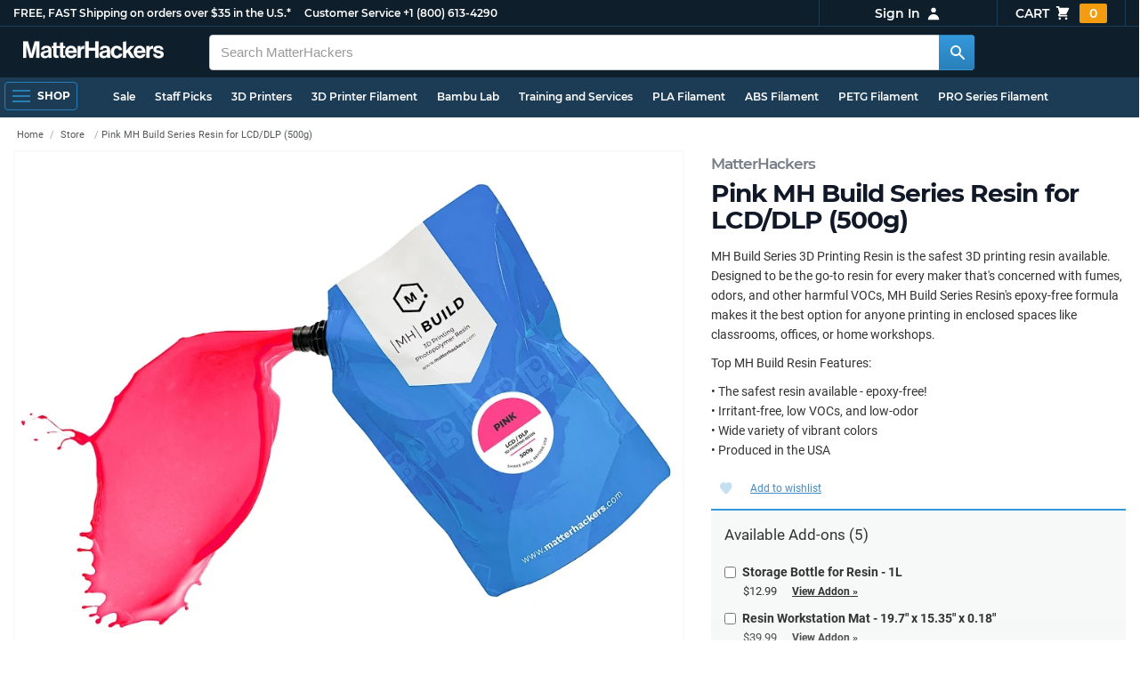

--- FILE ---
content_type: text/html; charset=utf-8
request_url: https://www.matterhackers.com/store/l/mh-build-series-irritant-free-resin-lcddlp/sk/MMYXMGSM?aff=7533
body_size: 39091
content:
<!DOCTYPE html>
<html lang="en">
<head>
	<title>Pink MH Build Series Resin for LCD/DLP (500g) | MatterHackers</title>
	<meta name="viewport" content="width=device-width, initial-scale=1">
	<meta charset="utf-8">
	<meta name="lang" content="en">
	<meta http-equiv="content-language" content="en-us"/>
	<meta name="robots" content="index,follow,archive,max-image-preview:large">
	<meta http-equiv="X-UA-Compatible" content="IE=edge"/>

	<!-- css files -->
	<link rel="stylesheet" type="text/css" href="/stylesheets/20260122t003052_474873564071382092/public-plugins-legacy-bootstrap-partial.css">
	<link rel="stylesheet" type="text/css" href="/stylesheets/20260122t003052_474873564071382092/public-plugins.css">
	<link rel="stylesheet" type="text/css" href="/dynamic-stylesheets/20260122t003052_474873564071382092/public.css" media="all">
	
	<link rel="stylesheet" media="print" href="/dynamic-stylesheets/20260122t003052_474873564071382092/public-print.css">

	
			<meta name="description" content="MH Build Series 3D Printing Resin is the safest 3D printing resin available. Designed to be the go-to resin for every maker that&apos;s concerned with fumes, odors, and other harmful VOCs, MH Build Series Resin&apos;s epoxy-free formula makes it the best option for anyone printing in enclosed spaces like classrooms, offices, or home workshops.  Top MH Build Resin Features: • The safest resin available - epoxy-free!  • Irritant-free, low VOCs, and low-odor • Wide variety of vibrant colors • Produced in the USA "/>
			<meta name="keywords" content ="Pink MH Build Series Resin for LCD/DLP (500g)"/>
			<link rel="stylesheet" href="/stylesheets/20260122t003052_474873564071382092/public-comments.css">
			<link rel="stylesheet" href="/stylesheets/20260122t003052_474873564071382092/public-store.css">
			<link rel="canonical" href="https://www.matterhackers.com/store/l/mh-build-series-irritant-free-resin-lcddlp/sk/MFZSPGLR" />
	
	
	

	<!-- icons -->
	<link rel="icon" type="image/vnd.microsoft.icon" href="/favicon.ico">
	<link rel="apple-touch-icon" href="/static/apple-touch-icon.png">
	<link rel="shortcut icon" href="/favicon.ico" type="image/x-icon">
	<meta name="theme-color" content="#009BFF">
	
	<!-- social -->
	
	
			<meta property="og:title" content="Pink MH Build Series Resin for LCD/DLP (500g)" />
			<meta property="og:image" content="https://lh3.googleusercontent.com/Y0G4AFj4a7Ij4KhXrHWAyneDcrQXymnnCP_kraVQkvhMyO5M9G3pyXolooZKwnWwCAViOCMQcmLXBkD57CabT1NxFDEjKxrco4fe=w1200-h630-c0xffffff-rj-pd"/>
			<meta property="og:image:width" content="1200" />
			<meta property="og:image:height" content="630" />
			<meta property="og:description" content="MH Build Series 3D Printing Resin is the safest 3D printing resin available. Designed to be the go-to resin for every maker that&apos;s concerned with fumes, odors, and other harmful VOCs, MH Build Series Resin&apos;s epoxy-free formula makes it the best option for anyone printing in enclosed spaces like classrooms, offices, or home workshops.  Top MH Build Resin Features: • The safest resin available - epoxy-free!  • Irritant-free, low VOCs, and low-odor • Wide variety of vibrant colors • Produced in the USA " />
			<meta property="og:site_name" content="MatterHackers"/>
			<meta property="og:url" content="https://www.matterhackers.com/store/l/mh-build-series-irritant-free-resin-lcddlp/sk/MFZSPGLR" />
			<meta property="og:type" content="product" />
		
</head>








































<body>







<meta type='hidden' id='jsSeasonOfDealsActive' data-active="" data-status="complete">
<meta type='hidden' id='jsTempSaleActive' data-active="" data-status="complete">
<meta type='hidden' id='jsStrikeoutSaleActive' data-active="" data-status="complete">

<header class="top mh--dark-top-bar" id="nav-top">
	<div class="mh--bootstrap-container">
		<div class="top-title">
			<a href="/?ref=mh-top" class="top-site">MatterHackers</a>
			<a href="/support?ref=mh-top#shipping" class="top-tagline">FREE, FAST Shipping on orders over $35 in the U.S.*</a>
			<!-- Text for mobile banner -->
			<a href="/support?ref=mh-top#shipping" class="top-tagline-mobile">Free Shipping on +$35 orders in the U.S.*</a>
			<span class="top-contact">
				<a href="/contact?ref=mh-top" class="top-contact-title">Customer Service</a>
				<a href="tel:18006134290" class="top-contact-cta js-phone-number">+1 (800) 613-4290</a>
			</span>
		</div>

		<a href="/checkout/cart?ref=mh-nav" class="top-cart">
			Cart
			<svg xmlns="http://www.w3.org/2000/svg" class="top-cart-icon" viewBox="0 0 20 20" fill="currentColor">
				<path d="M3 1a1 1 0 000 2h1.22l.305 1.222a.997.997 0 00.01.042l1.358 5.43-.893.892C3.74 11.846 4.632 14 6.414 14H15a1 1 0 000-2H6.414l1-1H14a1 1 0 00.894-.553l3-6A1 1 0 0017 3H6.28l-.31-1.243A1 1 0 005 1H3zM16 16.5a1.5 1.5 0 11-3 0 1.5 1.5 0 013 0zM6.5 18a1.5 1.5 0 100-3 1.5 1.5 0 000 3z" />
			</svg>
			<span class="top-cart-count js-cart-count">...</span></a>

		<div class="top-account" data-view="closed">
			<div class="top-account-button js-account" id="js-account" data-account-status="signed-out">
				<span class="top-account-label js-account-username"></span>
				<svg xmlns="http://www.w3.org/2000/svg" class="top-account-icon" viewBox="0 0 20 20" fill="currentColor">
					<path fill-rule="evenodd" d="M10 9a3 3 0 100-6 3 3 0 000 6zm-7 9a7 7 0 1114 0H3z" clip-rule="evenodd" />
				</svg>
			</div>
			<div id="top-account-menu">
				<ul>
					<li><a href='/accounts/order-history?ref=mh-nav-dd'>Order History</a></li>
					<li><a href='/accounts/rewards?ref=mh-nav-dd'>My Rewards</a></li>
					<li><a href='/accounts/wishlists?ref=mh-nav-dd'>My Wishlist</a></li>
					<li><a href='/accounts/design-library?ref=mh-nav-dd'>Design Library</a></li>
					<li><a href='/accounts/settings?ref=mh-nav-dd'>Account Settings</a></li>
					<li><span class="js-account-logout">Logout</span></li>
				</ul>
			</div>
		</div>
	</div>
</header>

<nav class="mh--nav slide-menu" id="mh-navigation-hamburger"></nav>

<div
	id="js-navigation-hamburger-close"
	class="mh--nav-close"
>
	<svg
		class="mh--nav-close-x"
		height="25"
		width="25"
	><use href="/static/overlay-close-x.svg#close"></use></svg>
</div>

<nav class="nav" id="js-nav">
	<div class="mh--logo-search-bar">
		<div class="mh--bootstrap-container">
			<a href="/?ref=mh-nav-logo" class="nav-logo" id="nav-logo">
				<svg alt="MatterHackers" title='MatterHackers' id="nav-logo-1" xmlns="http://www.w3.org/2000/svg" viewBox="0 0 1090.5 132"><defs><style>.cls-1{fill:#fff;stroke:#fff;}</style></defs><g id="svg_1"><path id="svg_2" class="cls-1" d="m1.1.5h35.5c.3,0,.5.2.6.5l18,64c4.5,16.2,8.1,34.6,8.1,34.6h.4s3.4-18.5,7.9-34.6L89.6,1c0-.3.3-.5.5-.5h36.1c.3,0,.6.3.6.6v127.1c0,.3-.3.6-.6.6h-23c-.3,0-.6-.3-.6-.6h0V55.2c0-10.4,1.1-26.6,1.1-26.6h-.4s-2.9,15.1-5.6,24.4l-22,75.3c-.1.3-.3.4-.6.4h-24c-.3,0-.5-.2-.6-.4L29.3,53.1c-2.7-9.3-5.6-24.4-5.6-24.4h-.4s1.1,16.2,1.1,26.6v73c0,.3-.3.6-.6.6H1.1c-.3,0-.6-.3-.6-.6V1.1c0-.3.3-.6.6-.6h0Z"/><path id="svg_3" class="cls-1" d="m195.9,118.6h-.3c-4.7,7-11.3,12.4-27.1,12.4-18.8,0-32.1-9.9-32.1-28.2,0-20.3,16.5-26.7,37-29.6,15.3-2.2,22.3-3.4,22.3-10.4,0-6.6-5.2-11-15.4-11-11.2,0-16.8,4-17.7,12.4,0,.3-.3.5-.6.5h-20.6c-.3,0-.6-.3-.6-.6v-.1c1-15.9,13.1-29.7,39.6-29.7s38.8,12.4,38.8,33.9v46.8c0,6.8,1,10.8,3,12.6.1.1.2.3.2.5h0c0,.3-.3.6-.6.6h-22.6c-.2,0-.4-.1-.5-.2-1.4-1.8-2.3-6-2.8-9.9h0Zm.2-22.3v-12.8c0-.3-.3-.6-.6-.6-.1,0-.2,0-.3.1-4.3,2.2-10.5,3.6-16.2,4.9-12.8,2.9-19,5.7-19,14.4s5.8,11.7,14.4,11.7c14-.1,21.7-8.7,21.7-17.7h0Z"/><path id="svg_4" class="cls-1" d="m319.2,110.9c-5.4,0-9.2-2.3-9.2-9.2v-48.2c0-.3.3-.6.6-.6h14.6c.3,0,.6-.3.6-.6v-14.9c0-.3-.3-.6-.6-.6h-14.6c-.3,0-.6-.3-.6-.6V8.7c0-.3-.3-.6-.6-.6h0l-22.7,3.6c-.3,0-.6.3-.6.6h0v23.9c0,.3-.3.6-.6.6h-26.3c-.3,0-.6-.3-.6-.6V8.7c0-.3-.3-.6-.6-.6l-22.7,3c-.3,0-.6.3-.6.6v24.5c0,.3-.3.6-.6.6h-11.5c-.3,0-.6.3-.6.6h0v14.9c0,.3.3.6.6.6h11.5c.3,0,.6.3.6.6h0v53.4c0,17.4,13.1,22.1,25,22.1,7.9,0,13-.2,14.7-.3.3,0,.6-.3.6-.6v-16.7c0-.3-.3-.6-.6-.6h0c-1.3,0-4.2.2-6.5.2-5.4,0-9.2-2.3-9.2-9.2v-48.3c0-.3.3-.6.6-.6h26.2c.3,0,.6.3.6.6v53.4c0,17.4,13.1,22.1,24.9,22.1,7.9,0,13-.2,14.7-.3.3,0,.6-.3.6-.6v-16.7c0-.3-.3-.6-.6-.6h0c-1.3,0-4.2.1-6.5.1h0Z"/><path id="svg_5" class="cls-1" d="m325.9,82.7c0-27.3,18.5-48.5,45.4-48.5,29.4,0,45.2,22.3,45.4,54.8,0,.3-.3.6-.6.6h-65.5c-.3,0-.6.3-.6.6v.1c2,13.8,9.8,22.3,23.4,22.3,9.3,0,14.9-4.2,17.6-10.9.1-.2.3-.4.6-.4h22.9c.3,0,.6.3.6.6v.1c-3.7,16-18.2,29.4-41.5,29.4-30.4.1-47.7-21.2-47.7-48.7h0Zm25.2-9.9h39.5c.3,0,.6-.3.6-.6v-.1c-1-11.3-8.6-19.1-19.5-19.1-12.7,0-19,7.4-21.2,19-.1.3.2.7.5.7,0,.1.1.1.1.1Z"/><path id="svg_6" class="cls-1" d="m445.9,51.5h.5c5.6-10.4,11.8-15.8,22.6-15.8,1.8-.1,3.6.1,5.3.6.3.1.4.3.4.6v20.9h-.6c-16-1.6-27.4,6.8-27.4,26.2v44.2c0,.3-.3.6-.6.6h-23.2c-.3,0-.6-.3-.6-.6V37.4c0-.3.3-.6.6-.6h22.3c.3,0,.6.3.6.6h0v14.1h.1Z"/><path id="svg_7" class="cls-1" d="m482.8.5h24.8c.3,0,.6.3.6.6v49c0,.3.3.6.6.6h49.2c.3,0,.6-.3.6-.6V1.1c0-.3.3-.6.6-.6h24.8c.3,0,.6.3.6.6v127.1c0,.3-.3.6-.6.6h-24.8c-.3,0-.6-.3-.6-.6v-55.3c0-.3-.3-.6-.6-.6h-49.2c-.3,0-.6.3-.6.6v55.3c0,.3-.3.6-.6.6h-24.8c-.3,0-.6-.3-.6-.6V1.1c0-.3.2-.6.6-.6h0Z"/><path id="svg_8" class="cls-1" d="m650.8,118.6h-.4c-4.7,7-11.3,12.4-27.1,12.4-18.8,0-32.1-9.9-32.1-28.2,0-20.3,16.5-26.7,37-29.6,15.2-2.2,22.2-3.4,22.2-10.4,0-6.6-5.2-11-15.4-11-11.2,0-16.8,4-17.7,12.4,0,.3-.3.5-.6.5h-20.5c-.3,0-.6-.3-.6-.6h0c1-15.9,13.1-29.7,39.6-29.7s38.8,12.4,38.8,33.9v46.8c0,6.8,1,10.8,3,12.6.1.1.2.3.2.5h0c0,.3-.3.6-.6.6h-22.6c-.2,0-.4-.1-.5-.2-1.4-1.9-2.2-6.1-2.7-10h0Zm.1-22.3v-12.8c0-.3-.3-.6-.6-.6-.1,0-.2,0-.3.1-4.3,2.2-10.5,3.6-16.2,4.9-12.7,2.9-19,5.7-19,14.4s5.7,11.7,14.3,11.7c14.1-.1,21.8-8.7,21.8-17.7h0Z"/><path id="svg_9" class="cls-1" d="m679.9,82.9c0-27.5,18-48.6,45.9-48.6,23.6,0,38.2,13.5,41.7,33,0,.3-.2.7-.5.7h-22.8c-.3,0-.5-.2-.6-.5-1.8-7.8-8-13.7-16.8-13.7-14.7,0-22.2,11.3-22.2,29.1s7,29.1,21.9,29.1c9.7,0,16.6-5,18.4-15.1,0-.3.3-.5.6-.5h22.3c.3,0,.6.3.6.6h0c-1.9,19.2-17.1,34.5-41.4,34.5-28.9,0-47.1-21.2-47.1-48.6h0Z"/><path id="svg_10" class="cls-1" d="m809.4,87.4l-9.9,10.2c-.1.1-.2.3-.2.4v30.2c0,.3-.3.6-.6.6h-23c-.3,0-.6-.3-.6-.6V4.7c0-.3.3-.6.6-.6l23-3.6c.3,0,.6.3.6.6v68.9c0,.3.3.6.7.6.1,0,.2-.1.3-.1l31.4-33.5c.1-.1.3-.2.4-.2h27.6c.3,0,.6.3.6.6,0,.1-.1.3-.1.4l-32.6,33.6c-.2.2-.2.5-.1.8l37.2,55.7c.2.3.1.7-.2.8-.1.1-.2.1-.3.1h-28.1c-.2,0-.4-.1-.5-.3l-25.2-41c-.2-.3-.5-.4-.8-.3-.1.1-.2.1-.2.2h0Z"/><path id="svg_11" class="cls-1" d="m857.9,82.7c0-27.3,18.5-48.5,45.4-48.5,29.4,0,45.2,22.3,45.4,54.8,0,.3-.3.6-.6.6h-65.4c-.3,0-.6.3-.6.6v.1c2,13.8,9.8,22.3,23.4,22.3,9.3,0,14.9-4.2,17.6-10.9.1-.2.3-.4.6-.4h22.8c.3,0,.6.3.6.6v.1c-3.7,16-18.2,29.4-41.5,29.4-30.5.1-47.7-21.2-47.7-48.7h0Zm25.1-9.9h39.5c.3,0,.6-.3.6-.6v-.1c-1-11.3-8.6-19.1-19.5-19.1-12.7,0-18.9,7.4-21.2,19-.1.3.2.7.5.7,0,.1.1.1.1.1h0Z"/><path id="svg_12" class="cls-1" d="m979.3,51.5h.5c5.6-10.4,11.8-15.8,22.6-15.8,1.8-.1,3.6.1,5.3.6.3.1.4.3.4.6v20.9h-.6c-16-1.6-27.4,6.8-27.4,26.2v44.2c0,.3-.3.6-.6.6h-23.2c-.3,0-.6-.3-.6-.6V37.4c0-.3.3-.6.6-.6h22.3c.3,0,.6.3.6.6l.1,14.1h0Z"/><path id="svg_13" class="cls-1" d="m1008.8,99h21.4c.3,0,.6.2.6.5,1.8,10.2,9.2,14.7,20,14.7s16.9-4.1,16.9-10.6c0-8.8-11.7-9.7-24.2-12.2-16.5-3.2-32.7-7.7-32.7-27.8s16.5-29.4,37.5-29.4c23.9,0,37.4,11.7,39.4,29.8,0,.3-.2.6-.5.7h-20.9c-.3,0-.6-.2-.6-.5-1.2-9.5-7.5-12.9-17.7-12.9-9.5,0-15.8,3.6-15.8,10.2,0,7.9,12.2,8.6,25.3,11.3,15.4,3.2,32.5,7.5,32.5,29.1,0,18.5-15.8,29.6-38.8,29.6-26.4,0-41.3-12.6-43-31.8,0-.3.3-.6.6-.7h0Z"/></g></svg>
			</a>

			<div class="nav-deliver" id="nav-deliver">
				<div class="nav-deliver-button" id="js-nav-deliver-button">
					<svg xmlns="http://www.w3.org/2000/svg" class="nav-deliver-icon" viewBox="0 0 20 20" fill="currentColor">
						<path fill-rule="evenodd" d="M5.05 4.05a7 7 0 119.9 9.9L10 18.9l-4.95-4.95a7 7 0 010-9.9zM10 11a2 2 0 100-4 2 2 0 000 4z" clip-rule="evenodd" />
					</svg>
					<div class="nav-deliver-text">
						<div class="nav-deliver-label">Delivering to</div>
						<div class="nav-deliver-zipcode" id="js-nav-deliver-zipcode"> - </div>
					</div>
				</div>
			</div>

			<div class="nav-search" id="nav-search">
				<div class="input-group">
					<input type="text" class="form-control" value='' placeholder="Search MatterHackers" id="js-nav-search-input" enterkeyhint="search" autocomplete="off" autocorrect="off" autocapitalize="off" enterkeyhint="go" spellcheck="false"  />

					<span class="input-group-btn">
						<button class="btn" type="button" id="js-nav-search-button" aria-label="Search MatterHackers">
							<svg xmlns="http://www.w3.org/2000/svg" class="nav-search-icon" viewBox="0 0 20 20" fill="currentColor">
								<path fill-rule="evenodd" d="M8 4a4 4 0 100 8 4 4 0 000-8zM2 8a6 6 0 1110.89 3.476l4.817 4.817a1 1 0 01-1.414 1.414l-4.816-4.816A6 6 0 012 8z" clip-rule="evenodd" />
							</svg>
						</button>
					</span>
				</div>
				<div id="js-search-autocomplete" class="search-autocomplete"></div>
			</div>

			<div class="nav-personal">
				<div class="nav-cart">
					<a href="/checkout/cart?ref=mh-nav-cart" class="nav-cart-button">
						<svg xmlns="http://www.w3.org/2000/svg" class="nav-cart-icon" viewBox="0 0 20 20" fill="currentColor">
							<path d="M3 1a1 1 0 000 2h1.22l.305 1.222a.997.997 0 00.01.042l1.358 5.43-.893.892C3.74 11.846 4.632 14 6.414 14H15a1 1 0 000-2H6.414l1-1H14a1 1 0 00.894-.553l3-6A1 1 0 0017 3H6.28l-.31-1.243A1 1 0 005 1H3zM16 16.5a1.5 1.5 0 11-3 0 1.5 1.5 0 013 0zM6.5 18a1.5 1.5 0 100-3 1.5 1.5 0 000 3z" />
						</svg>
						<span class="nav-cart-count js-cart-count">...</span>
					</a>
				</div>

				<div class="nav-account" data-view="closed">
					<div class="nav-account-button js-account" data-account-status="signed-out">
						<svg xmlns="http://www.w3.org/2000/svg" class="nav-account-icon" viewBox="0 0 20 20" fill="currentColor">
							<path fill-rule="evenodd" d="M10 9a3 3 0 100-6 3 3 0 000 6zm-7 9a7 7 0 1114 0H3z" clip-rule="evenodd" />
						</svg>
						<span class="nav-account-label js-account-username"></span>
					</div>

					<div id="nav-account-menu">
						<ul>
							<li><a href='/accounts/order-history?ref=mh-nav-account'>Order History</a></li>
							<li><a href='/accounts/rewards?ref=mh-nav-account'>My Rewards</a></li>
							<li><a href='/accounts/wishlists?ref=mh-nav-account'>My Wishlist</a></li>
							<li><a href='/accounts/design-library?ref=mh-nav-account'>Design Library</a></li>
							<li><a href='/accounts/settings?ref=mh-nav-account'>Account Settings</a></li>
							<li><span class="js-account-logout">Logout</span></li>
						</ul>
					</div>
				</div>
			</div>
		</div>
	</div>

	<div class="mh--hamburger-quicklinks-bar">
		<div class="mh--bootstrap-container">
			<button type="button"
				aria-label="Open Navigation"
				class="mh--hamburger slide-menu__control"
				id="js-navigation-hamburger"
				data-active="1"
				data-target="mh-navigation-hamburger"
				data-action="open"
			>
				<div class="hamburger-bars">
					<span class="bar"></span>
					<span class="bar"></span>
					<span class="bar"></span>
				</div>
				<span class="hamburger-label">Shop</span>
			</button>

			<ul class="mh--quicklinks" id="mh--quicklinks-guest" data-cache-id="_nav_quicklinks_snake_guest_and_user_html_2025" style="display:none;"><li class="nav-snake-deals nav-snake-deals"><a href="/store/c/deals?ref=mh-nav-quick" data-text="Sale">Sale</a></li><li class="nav-snake-staff-picks-from-matterhackers"><a href="/store/c/staff-picks-from-matterhackers?ref=mh-nav-quick" data-text="Staff Picks">Staff Picks</a></li><li class="nav-snake-3d-printers"><a href="/store/c/3d-printers?ref=mh-nav-quick" data-text="3D Printers">3D Printers</a></li><li class="nav-snake-3d-printer-filament"><a href="/store/c/3d-printer-filament?ref=mh-nav-quick" data-text="3D Printer Filament">3D Printer Filament</a></li><li class="nav-snake-bambu-lab"><a href="/store/c/bambu-lab?ref=mh-nav-quick" data-text="Bambu Lab">Bambu Lab</a></li><li class="nav-snake-training-and-services"><a href="/store/c/training-and-services?ref=mh-nav-quick" data-text="Training and Services">Training and Services</a></li><li class="nav-snake-"><a href="/store/c/PLA?ref=mh-nav-quick" data-text="PLA Filament">PLA Filament</a></li><li class="nav-snake-"><a href="/store/c/ABS?ref=mh-nav-quick" data-text="ABS Filament">ABS Filament</a></li><li class="nav-snake-"><a href="/store/c/PET?ref=mh-nav-quick" data-text="PETG Filament">PETG Filament</a></li><li class="nav-snake-pro-series-filament"><a href="/store/c/pro-series-filament?ref=mh-nav-quick" data-text="PRO Series Filament">PRO Series Filament</a></li><li class="nav-snake-mh-build-series"><a href="/store/c/mh-build-series?ref=mh-nav-quick" data-text="MH Build Series Filament">MH Build Series Filament</a></li><li class="nav-snake-3d-printer-resins"><a href="/store/c/3d-printer-resins?ref=mh-nav-quick" data-text="3D Printer Resins">3D Printer Resins</a></li><li class="nav-snake-cnc-machines"><a href="/store/c/cnc-machines?ref=mh-nav-quick" data-text="CNC Machines">CNC Machines</a></li><li class="nav-snake-laser-cutters-engravers"><a href="/store/c/laser-cutters-engravers?ref=mh-nav-quick" data-text="Laser Cutters & Engravers">Laser Cutters & Engravers</a></li><li class="nav-snake-nav-snake-on-clearance clearance-items"><a href="/store/c/clearance-items?ref=mh-nav-quick" data-text="Clearance">Clearance <span class="nav-snake-pill nav-snake-on-clearance-pill">Clearance</span></a></li><li class="nav-snake-ultimaker-3d-printers"><a href="/store/c/ultimaker-3d-printers?ref=mh-nav-quick" data-text="UltiMaker 3D Printers">UltiMaker 3D Printers</a></li><li class="nav-snake-ylon"><a href="/store/c/NylonX?ref=mh-nav-quick" data-text="NylonX">NylonX</a></li><li class="nav-snake-matterhackers-quantum-pla"><a href="/store/c/matterhackers-quantum-pla?ref=mh-nav-quick" data-text="Quantum Dual-Color PLA">Quantum Dual-Color PLA</a></li><li class="nav-snake-new"><a href="/store/c/new?ref=mh-nav-quick" data-text="New!">New!</a></li></ul><ul class="mh--quicklinks" id="mh--quicklinks-user" data-cache-id="_nav_quicklinks_snake_guest_and_user_html_2025" style="display:none;"><li class="nav-snake-deals nav-snake-deals"><a href="/store/c/deals?ref=mh-nav-quick" data-text="Sale">Sale</a></li><li class="nav-snake-staff-picks-from-matterhackers"><a href="/store/c/staff-picks-from-matterhackers?ref=mh-nav-quick" data-text="Staff Picks">Staff Picks</a></li><li class="nav-snake-training-and-services"><a href="/store/c/training-and-services?ref=mh-nav-quick" data-text="Training and Services">Training and Services</a></li><li class="nav-snake-"><a href="/store/c/PLA?ref=mh-nav-quick" data-text="PLA Filament">PLA Filament</a></li><li class="nav-snake-"><a href="/store/c/ABS?ref=mh-nav-quick" data-text="ABS Filament">ABS Filament</a></li><li class="nav-snake-"><a href="/store/c/PET?ref=mh-nav-quick" data-text="PETG Filament">PETG Filament</a></li><li class="nav-snake-ylon"><a href="/store/c/NylonX?ref=mh-nav-quick" data-text="NylonX">NylonX</a></li><li class="nav-snake-3d-printer-filament"><a href="/store/c/3d-printer-filament?ref=mh-nav-quick" data-text="3D Printer Filament">3D Printer Filament</a></li><li class="nav-snake-nav-snake-on-clearance clearance-items"><a href="/store/c/clearance-items?ref=mh-nav-quick" data-text="Clearance">Clearance <span class="nav-snake-pill nav-snake-on-clearance-pill">Clearance</span></a></li><li class="nav-snake-3d-printers"><a href="/store/c/3d-printers?ref=mh-nav-quick" data-text="3D Printers">3D Printers</a></li><li class="nav-snake-bambu-lab"><a href="/store/c/bambu-lab?ref=mh-nav-quick" data-text="Bambu Lab">Bambu Lab</a></li><li class="nav-snake-metal-3d-printing"><a href="/store/c/metal-3d-printing?ref=mh-nav-quick" data-text="Metal 3D Printing">Metal 3D Printing</a></li><li class="nav-snake-matterhackers-quantum-pla"><a href="/store/c/matterhackers-quantum-pla?ref=mh-nav-quick" data-text="Quantum Dual-Color PLA">Quantum Dual-Color PLA</a></li><li class="nav-snake-pro-series-filament"><a href="/store/c/pro-series-filament?ref=mh-nav-quick" data-text="PRO Series Filament">PRO Series Filament</a></li><li class="nav-snake-mh-build-series"><a href="/store/c/mh-build-series?ref=mh-nav-quick" data-text="MH Build Series Filament">MH Build Series Filament</a></li><li class="nav-snake-3d-printer-resins"><a href="/store/c/3d-printer-resins?ref=mh-nav-quick" data-text="3D Printer Resins">3D Printer Resins</a></li><li class="nav-snake-new"><a href="/store/c/new?ref=mh-nav-quick" data-text="New!">New!</a></li><li class="nav-snake-flexible-filament"><a href="/store/c/flexible-filament?ref=mh-nav-quick" data-text="Flexible Filament">Flexible Filament</a></li><li class="nav-snake-engineering-grade-filament"><a href="/store/c/engineering-grade-filament?ref=mh-nav-quick" data-text="Engineering Grade Filament">Engineering Grade Filament</a></li><li class="nav-snake-cnc-bits-routers-and-cutters"><a href="/store/c/cnc-bits-routers-and-cutters?ref=mh-nav-quick" data-text="CNC End Mills and Router Bits">CNC End Mills and Router Bits</a></li></ul>
		</div>
	</div>
</nav>














<div class="mh--page-container">
	<div class="mh--page-content content" id="jsPageContent">
		

<main class="page-product product-page product-page-multi-sku" id="product-page">
	<div class="product-heading" id="product-page-heading">
		<div class="product-page-star-rating" id="jsProductPageStarRating"></div>
		<h1>
			<span class="product-page-title-h1-brand" id="jsProductPageBrand"><a href="/s/store?q=MatterHackers">MatterHackers</a></span>
			<span id="product-page-title-h1">Pink MH Build Series Resin for LCD/DLP (500g)</span>
			<span id="product-page-title-bundle-name" class="product-page-title-bundle-name"></span>
		</h1>
	</div>

	<div class="product-breadcrumb" id="product-page-header">
		<ol class="breadcrumb" id="product-page-breadcrumb">
			
				
				<li data-cache-id="public_product_page:MMYXMGSM:breadcrumbs" data-timestamp="01/22/2026 18:01 PM"><a href="/">Home</a></li> <li><a href="/store-directory">Store</a></li> <li class="active">Pink MH Build Series Resin for LCD/DLP (500g)</li>
				
			
		</ol>
	</div> <!-- end breadcrumb -->

	<product-images :active-sku="activeSku" :product-listing-images="productListingImages" featured-image="productListingFeaturedImage">
		<div class="product-photos">
			
			<div class="product-carousel">
				
				<div class="item">
					<picture>
						<source srcset="https://lh3.googleusercontent.com/oy7ao5Xc0J8XjCj-O0h97i0muM_mIb-EXLwhcjCMIU2n1L97W9Gz45LzJOOdPhvvbeAEvRTVwPCJz7w3ucNlUD4=w900-h675-c-rw-e365" type="image/webp">
						<img src="https://lh3.googleusercontent.com/oy7ao5Xc0J8XjCj-O0h97i0muM_mIb-EXLwhcjCMIU2n1L97W9Gz45LzJOOdPhvvbeAEvRTVwPCJz7w3ucNlUD4=w900-h675-c-e365" class="gallery-cell-image" fetchpriority="high" alt="Pink MH Build Series Resin for LCD/DLP (500g)" />
					</picture>
				</div>
				
				<div class="item">
					<picture>
						<source srcset="https://lh3.googleusercontent.com/ajlkd3YZ-OUUQHkQZNHGCMmwUyTqoVhOdgYpxbPB83w--qIjDVaDLYJ4ICf7IWJ7tiFXvKXIcmZgGm3-Qa3emEg=w900-h675-c-rw-e365" type="image/webp">
						<img src="https://lh3.googleusercontent.com/ajlkd3YZ-OUUQHkQZNHGCMmwUyTqoVhOdgYpxbPB83w--qIjDVaDLYJ4ICf7IWJ7tiFXvKXIcmZgGm3-Qa3emEg=w900-h675-c-e365" class="gallery-cell-image" fetchpriority="low" loading="lazy"  alt="Pink MH Build Series Resin for LCD/DLP (500g)" />
					</picture>
				</div>
				
				<div class="item">
					<picture>
						<source srcset="https://lh3.googleusercontent.com/p6UBIViIUMM8XQn3YzOinb5Fd8MPyDYBn94TdbztS9WdirBm2nZCIdE-rgPQjDcBKD3QEfGvBzvPA9DzDzQBtuw=w900-h675-c-rw-e365" type="image/webp">
						<img src="https://lh3.googleusercontent.com/p6UBIViIUMM8XQn3YzOinb5Fd8MPyDYBn94TdbztS9WdirBm2nZCIdE-rgPQjDcBKD3QEfGvBzvPA9DzDzQBtuw=w900-h675-c-e365" class="gallery-cell-image" fetchpriority="low" loading="lazy"  alt="Pink MH Build Series Resin for LCD/DLP (500g)" />
					</picture>
				</div>
				
				<div class="item">
					<picture>
						<source srcset="https://lh3.googleusercontent.com/OI_O2YevomvUyFfk0_iiW6_c5RP6Bx-5pFCpwaegZ-zfOR_GLfMSbcORIGw3WAeEhwWvVvOODw0_OqCmjxHjZLA=w900-h675-c-rw-e365" type="image/webp">
						<img src="https://lh3.googleusercontent.com/OI_O2YevomvUyFfk0_iiW6_c5RP6Bx-5pFCpwaegZ-zfOR_GLfMSbcORIGw3WAeEhwWvVvOODw0_OqCmjxHjZLA=w900-h675-c-e365" class="gallery-cell-image" fetchpriority="low" loading="lazy"  alt="Pink MH Build Series Resin for LCD/DLP (500g)" />
					</picture>
				</div>
				
				<div class="item">
					<picture>
						<source srcset="https://lh3.googleusercontent.com/9oQyJEiQat8ybjygRCu3FKxiVwaBWN-AZpNh6BYAnyCQQ4fPdXrdkmMUJth5xViUkjqh4_n9AatUXLH1gOAycg=w900-h675-c-rw-e365" type="image/webp">
						<img src="https://lh3.googleusercontent.com/9oQyJEiQat8ybjygRCu3FKxiVwaBWN-AZpNh6BYAnyCQQ4fPdXrdkmMUJth5xViUkjqh4_n9AatUXLH1gOAycg=w900-h675-c-e365" class="gallery-cell-image" fetchpriority="low" loading="lazy"  alt="Pink MH Build Series Resin for LCD/DLP (500g)" />
					</picture>
				</div>
				
				<div class="item">
					<picture>
						<source srcset="https://lh3.googleusercontent.com/beyOSy5OXHb6NcVn4lklDSLky0vTqjg394ZtsxfmV3kcIm19bRw7JLt0oGzJTmMY0hN3fceTnzWYEaEGIDrsb8I=w900-h675-c-rw-e365" type="image/webp">
						<img src="https://lh3.googleusercontent.com/beyOSy5OXHb6NcVn4lklDSLky0vTqjg394ZtsxfmV3kcIm19bRw7JLt0oGzJTmMY0hN3fceTnzWYEaEGIDrsb8I=w900-h675-c-e365" class="gallery-cell-image" fetchpriority="low" loading="lazy"  alt="Pink MH Build Series Resin for LCD/DLP (500g)" />
					</picture>
				</div>
				
				<div class="item">
					<picture>
						<source srcset="https://lh3.googleusercontent.com/tJDVH8dAp_l1rcE6UPwyD4NZot4-qHW-XcHZTSVfxU7zTYdu9KNzQL2lAXhJ2VCxUMI0GJcYkALFqjzDInp8xaBf=w900-h675-c-rw-e365" type="image/webp">
						<img src="https://lh3.googleusercontent.com/tJDVH8dAp_l1rcE6UPwyD4NZot4-qHW-XcHZTSVfxU7zTYdu9KNzQL2lAXhJ2VCxUMI0GJcYkALFqjzDInp8xaBf=w900-h675-c-e365" class="gallery-cell-image" fetchpriority="low" loading="lazy"  alt="Pink MH Build Series Resin for LCD/DLP (500g)" />
					</picture>
				</div>
				
				<div class="item">
					<picture>
						<source srcset="https://lh3.googleusercontent.com/uJovJi8ygNmtSW02WIL4d2Kw-EN07110atMei9ievTnjLPcoBCVt0gtuYv2edZb-uiFl0MA2zOYGHwGQ1DR1pvhB=w900-h675-c-rw-e365" type="image/webp">
						<img src="https://lh3.googleusercontent.com/uJovJi8ygNmtSW02WIL4d2Kw-EN07110atMei9ievTnjLPcoBCVt0gtuYv2edZb-uiFl0MA2zOYGHwGQ1DR1pvhB=w900-h675-c-e365" class="gallery-cell-image" fetchpriority="low" loading="lazy"  alt="Pink MH Build Series Resin for LCD/DLP (500g)" />
					</picture>
				</div>
				
			</div>

			<div class="product-carousel-nav">
				
				<div class="item">
					<picture>
						<source srcset="https://lh3.googleusercontent.com/oy7ao5Xc0J8XjCj-O0h97i0muM_mIb-EXLwhcjCMIU2n1L97W9Gz45LzJOOdPhvvbeAEvRTVwPCJz7w3ucNlUD4=w200-h200-c-rw-e365" type="image/webp">
						<img src="https://lh3.googleusercontent.com/oy7ao5Xc0J8XjCj-O0h97i0muM_mIb-EXLwhcjCMIU2n1L97W9Gz45LzJOOdPhvvbeAEvRTVwPCJz7w3ucNlUD4=w200-h200-c-e365" class="gallery-cell-image" fetchpriority="high"  alt="Pink MH Build Series Resin for LCD/DLP (500g)" />
					</picture>
				</div>
				
				<div class="item">
					<picture>
						<source srcset="https://lh3.googleusercontent.com/ajlkd3YZ-OUUQHkQZNHGCMmwUyTqoVhOdgYpxbPB83w--qIjDVaDLYJ4ICf7IWJ7tiFXvKXIcmZgGm3-Qa3emEg=w200-h200-c-rw-e365" type="image/webp">
						<img src="https://lh3.googleusercontent.com/ajlkd3YZ-OUUQHkQZNHGCMmwUyTqoVhOdgYpxbPB83w--qIjDVaDLYJ4ICf7IWJ7tiFXvKXIcmZgGm3-Qa3emEg=w200-h200-c-e365" class="gallery-cell-image" fetchpriority="high"   loading="lazy" alt="Pink MH Build Series Resin for LCD/DLP (500g)" />
					</picture>
				</div>
				
				<div class="item">
					<picture>
						<source srcset="https://lh3.googleusercontent.com/p6UBIViIUMM8XQn3YzOinb5Fd8MPyDYBn94TdbztS9WdirBm2nZCIdE-rgPQjDcBKD3QEfGvBzvPA9DzDzQBtuw=w200-h200-c-rw-e365" type="image/webp">
						<img src="https://lh3.googleusercontent.com/p6UBIViIUMM8XQn3YzOinb5Fd8MPyDYBn94TdbztS9WdirBm2nZCIdE-rgPQjDcBKD3QEfGvBzvPA9DzDzQBtuw=w200-h200-c-e365" class="gallery-cell-image" fetchpriority="high"   loading="lazy" alt="Pink MH Build Series Resin for LCD/DLP (500g)" />
					</picture>
				</div>
				
				<div class="item">
					<picture>
						<source srcset="https://lh3.googleusercontent.com/OI_O2YevomvUyFfk0_iiW6_c5RP6Bx-5pFCpwaegZ-zfOR_GLfMSbcORIGw3WAeEhwWvVvOODw0_OqCmjxHjZLA=w200-h200-c-rw-e365" type="image/webp">
						<img src="https://lh3.googleusercontent.com/OI_O2YevomvUyFfk0_iiW6_c5RP6Bx-5pFCpwaegZ-zfOR_GLfMSbcORIGw3WAeEhwWvVvOODw0_OqCmjxHjZLA=w200-h200-c-e365" class="gallery-cell-image" fetchpriority="high"   loading="lazy" alt="Pink MH Build Series Resin for LCD/DLP (500g)" />
					</picture>
				</div>
				
				<div class="item">
					<picture>
						<source srcset="https://lh3.googleusercontent.com/9oQyJEiQat8ybjygRCu3FKxiVwaBWN-AZpNh6BYAnyCQQ4fPdXrdkmMUJth5xViUkjqh4_n9AatUXLH1gOAycg=w200-h200-c-rw-e365" type="image/webp">
						<img src="https://lh3.googleusercontent.com/9oQyJEiQat8ybjygRCu3FKxiVwaBWN-AZpNh6BYAnyCQQ4fPdXrdkmMUJth5xViUkjqh4_n9AatUXLH1gOAycg=w200-h200-c-e365" class="gallery-cell-image" fetchpriority="high"   loading="lazy" alt="Pink MH Build Series Resin for LCD/DLP (500g)" />
					</picture>
				</div>
				
				<div class="item">
					<picture>
						<source srcset="https://lh3.googleusercontent.com/beyOSy5OXHb6NcVn4lklDSLky0vTqjg394ZtsxfmV3kcIm19bRw7JLt0oGzJTmMY0hN3fceTnzWYEaEGIDrsb8I=w200-h200-c-rw-e365" type="image/webp">
						<img src="https://lh3.googleusercontent.com/beyOSy5OXHb6NcVn4lklDSLky0vTqjg394ZtsxfmV3kcIm19bRw7JLt0oGzJTmMY0hN3fceTnzWYEaEGIDrsb8I=w200-h200-c-e365" class="gallery-cell-image" fetchpriority="high"   loading="lazy" alt="Pink MH Build Series Resin for LCD/DLP (500g)" />
					</picture>
				</div>
				
				<div class="item">
					<picture>
						<source srcset="https://lh3.googleusercontent.com/tJDVH8dAp_l1rcE6UPwyD4NZot4-qHW-XcHZTSVfxU7zTYdu9KNzQL2lAXhJ2VCxUMI0GJcYkALFqjzDInp8xaBf=w200-h200-c-rw-e365" type="image/webp">
						<img src="https://lh3.googleusercontent.com/tJDVH8dAp_l1rcE6UPwyD4NZot4-qHW-XcHZTSVfxU7zTYdu9KNzQL2lAXhJ2VCxUMI0GJcYkALFqjzDInp8xaBf=w200-h200-c-e365" class="gallery-cell-image" fetchpriority="high"   loading="lazy" alt="Pink MH Build Series Resin for LCD/DLP (500g)" />
					</picture>
				</div>
				
				<div class="item">
					<picture>
						<source srcset="https://lh3.googleusercontent.com/uJovJi8ygNmtSW02WIL4d2Kw-EN07110atMei9ievTnjLPcoBCVt0gtuYv2edZb-uiFl0MA2zOYGHwGQ1DR1pvhB=w200-h200-c-rw-e365" type="image/webp">
						<img src="https://lh3.googleusercontent.com/uJovJi8ygNmtSW02WIL4d2Kw-EN07110atMei9ievTnjLPcoBCVt0gtuYv2edZb-uiFl0MA2zOYGHwGQ1DR1pvhB=w200-h200-c-e365" class="gallery-cell-image" fetchpriority="high"   loading="lazy" alt="Pink MH Build Series Resin for LCD/DLP (500g)" />
					</picture>
				</div>
				
			</div>
		</div>
	</product-images>

	<div class="product-description " id="product-description">
		
		<p>MH Build Series 3D Printing Resin is the safest 3D printing resin available. Designed to be the go-to resin for every maker that's concerned with fumes, odors, and other harmful VOCs, MH Build Series Resin's epoxy-free formula makes it the best option for anyone printing in enclosed spaces like classrooms, offices, or home workshops. </p>
<p>Top MH Build Resin Features:</p>
<p>• The safest resin available - epoxy-free! <br />
• Irritant-free, low VOCs, and low-odor<br />
• Wide variety of vibrant colors<br />
• Produced in the USA </p>
		<span class="product-promotion-description" id="jsProductPagePromotionDescription"></span>
		

		<sku-detail-renderer 
			:active-sku="activeSku" 
			:estimated-shipping-date="estimatedShippingDate" 
			:is-loading-sku="loadSkuStateAJAX" 
			:selected-addons="selectedAddons" 
			:delivery-date-range="deliveryDateRange" 
			:christmas-message-active="christmasMessageActive" 
			:financing-monthly-amount="financingMonthlyAmount" 
			:is-admin="(isAdmin && !isRetired)"
		></sku-detail-renderer>

		<div class="product-page-wishlist">
			<span class="product-page-wishlist-btn">
				<span class="jsWishlistHeart product-page-wishlist-heart"></span>
				<span class="jsRemoveFromWishlist js-link" style="display:none;">Remove from wishlist</span>
				<span class="jsAddToWishlist js-link" style="display:none;">Add to wishlist</span>
			</span>
			<span class="jsWishlistStatus" class="product-page-wishlist-status">loading...</span>
		</div>

		
		
		

		<product-listing-addons :product-listing-addons="productListingAddons" :raw-product-listing-addons="rawProductListingAddons" :show-more-product-listing-addons="showMoreProductListingAddons" :raw-active-sku-addons="rawActiveSkuAddons" :is-on-sale="activeSku.IsOnSale" :is-admin="isAdmin"></product-listing-addons>

		<div class="product-admin-note" v-show="isAdmin && activeSku.AdminNote" v-html="adminNoteText"></div>

		<div class="product-sid" @click="copyText(activeSku.DisplaySID)">Product No.
			<span v-if="initLoad">loading...</span>
			<span v-else v-text="activeSku.DisplaySID" :data-sid="activeSku.DisplaySID" id="js-product-sid"></span>
		</div>

		

		<sku-selection 
			:active-sku="activeSku" 
			:sku-dynamic-data="skuDynamicData" 
			:init-load="initLoad" 
			:product-listing-attributes="productListingAttributes" 
			:sku-references="skuReferences"></sku-selection>

		<modal
			v-show="financingModal.display"
			@close='closeFinancingModal()'
			class="product-financing"
			data-gtag="MH Build Series Irritant-Free Resin - LCD/DLP (M-MYX-MGSM)"
			>
			<template slot="title" v-if="financingModal.state=='default'">Financing Available</template>
			<template slot="body" v-if="financingModal.state=='default'"><div id="jsFinancingModalBody"></div></template>
		</modal>

		<modal
			v-show="notificationModal.display"
			@close='closeNotificationModal()'
			class="product-notification"
			>
			<template slot="title" v-if="notificationModal.state=='default'">Notify me when this item becomes available</template>
			<template slot="body" v-if="notificationModal.state=='default'">
				<div class="form-group" :class="{'form-group-error': notificationFormMessage }">
					<div class="field-input">
						<input type="text" name="email" placeholder="email@gmail.com" class="required-entry form-control" v-model='notificationEmailInput' type="email">
						<div v-text="notificationFormMessage" v-show="notificationFormMessage" class="product-notification-message"></div>
					</div>

					<button type="submit" class='form-btn form-btn-main' @click='notificationEmailSignup()' aria-label="Email signup for when the Product becomes available">
						<span v-if="notificationStateAJAX" class="product-notification-loading"><img src="/static/ajax-spin-white.svg" title="processing..." width="14" height="14" /></span>
						<span v-else>Signup</span>
					</button>
				</div>
			</template>

			<template slot="title" v-if="notificationModal.state=='success'">Success</template>
			<template slot="body" v-if="notificationModal.state=='success'">
				You will be notified when <strong v-text="activeSku.SkuName">...</strong> becomes available.
				<div class="form-group" :class="{'form-group-error': notificationFormMessage }">
					<button type="submit" class='form-btn form-btn-main' @click='closeNotificationModal()' aria-label="Close modal">Continue</button>
				</div>
			</template>
		</modal>

		<modal
			v-show="requestQuoteModal.display"
			@close='closeRequestQuoteModal()'
			class="product-request-quote"
			>
			<template slot="title" v-if="requestQuoteModal.state=='default'">Request A Quote</template>
			<template slot="body" v-if="requestQuoteModal.state=='default'">
				<div class="product-request-quote-open jsRequestQuoteCallUs" style="display:none;"><svg class="icon-phone" viewBox="0 0 25 25" xml:space="preserve" xmlns="http://www.w3.org/2000/svg"><path d="m20 22.621-3.521-6.795a618.8 618.8 0 0 1-2.064 1.011c-2.24 1.086-6.799-7.82-4.609-8.994l2.083-1.026L8.396 0 6.29 1.039c-7.202 3.755 4.233 25.982 11.6 22.615.121-.055 2.102-1.029 2.11-1.033z"/></svg> We're open! Call us at <a href="tel:+18006134290">+1 (800) 613-4290</a></div>
				<p>To learn about available discounts, training, and maintenance options, please use the form below and a MatterHackers Expert will contact you within one business day. Alternatively, you can always feel free to give us a call <span class="jsRequestQuoteCallUsText">at <a href="tel:+18006134290">+1 (800) 613-4290</a></span> or email <a href="mailto:sales@matterhackers.com">sales@matterhackers.com</a>.</p>
				<hr>
				<p>To get an instant quote, add everything you need to your cart, and click "Download as quote".</p>

				<div class="form-group" :class="{'form-group-error': requestQuoteFormMessage }">
					<div class="field-input">
						<label for="products">Product(s)</label>
						<input type="text" v-model="requestQuoteProductsInput" id="jsRequestQuoteProducts" name="products" placeholder="Product(s)" class="form-control" value="MH Build Series Irritant-Free Resin - LCD/DLP (M-MYX-MGSM)">
					</div>

					<div class="field-input js-est-amount-financed" id="js-est-amount-financed" v-show="requestQuoteEstAmountFinancedDisplay">
						<label for="estAmountFinanced">Estimated Budget <span class="product-page-form-required">*</span></label>
						<input type="text" v-model="requestQuoteEstAmountFinancedInput" id="jsEstAmountFinanced" name="estAmountFinanced" placeholder="Estimated Budget" class="form-control">
					</div>

					<div class="product-page-request-half">
						<div class="field-input">
							<label for="fullname">Email <span class="product-page-form-required">*</span></label>
							<input type="text" id="jsRequestQuoteEmail" name="email" placeholder="email@gmail.com" class="required-entry form-control" v-model="requestQuoteEmailInput">
							<div class="modalErrorMessageContainer status-message status-error" id="jsRequestQuoteEmailMessage" v-show="requestQuoteFormMessage" v-text="requestQuoteFormMessage"></div>
						</div>
						<div class="field-input">
							<label for="phone">Phone</label>
							<input type="text" v-model="requestQuotePhoneInput" id="jsRequestQuotePhone" name="phone" placeholder="Phone Number" class="form-control">
						</div>
					</div>

					<div class="product-page-request-half">
						<div class="field-input">
							<label for="fullname">Full Name</label>
							<input type="text" id="jsRequestQuoteFullName" name="fullname" placeholder="Full Name" class="form-control" v-model="requestQuoteFullNameInput">
						</div>

						<div class="field-input">
							<label for="company">Company/Organization</label>
							<input type="text" v-model="requestQuoteCompanyInput" id="jsRequestQuoteCompany" name="company" placeholder="Company" class="form-control">
						</div>
					</div>

					<div class="form-group">
						<label for="requestQuoteQuestionsquestions">Questions</label>
						<textarea v-model="requestQuoteQuestionsInput" class="form-control" id="jsRequestQuoteQuestions" rows="3" placeholder="Questions, comments, quantities..." style="width:100%;" name="questions"></textarea>
					</div>

					<div class="checkbox">
						<label for="jsRequestQuoteFinancing" class=""> Interested in Financing options <input type="checkbox" v-model="requestQuoteFinancing" id="jsRequestQuoteFinancing"></label>
					</div>

					<button type="submit" class='form-btn form-btn-main' @click='requestQuoteSubmission()' aria-label="Get Quote">
						<span v-if="requestQuoteStateAJAX" class="product-notification-loading"><img src="/static/ajax-spin-white.svg" title="processing..." width="14" height="14" /></span>
						<span v-else>Get Quote</span>
					</button>
				</div>
			</template>

			<template slot="title" v-if="requestQuoteModal.state=='success'">Success</template>
			<template slot="body" v-if="requestQuoteModal.state=='success'">
				Thank you for your request. We will be in touch shortly.
				<div class="form-group" :class="{'form-group-error': requestQuoteFormMessage }">
					<button type="submit" class='form-btn form-btn-main' @click='closeRequestQuoteModal()' aria-label="Close modal">Continue</button>
				</div>
			</template>
		</modal>
	</div> <!-- end product-short-desc -->

	<div class="product-details" id="product-details">
		<div class="product-content" id="js-product-info-scroll-check">
			
			
			<p><strong>Considering a 500g pouch? Buy 2 to get free shipping!</strong></p>
			
			<h3><strong>MH Build Series Resin is the Safest 3D Printing Resin Available</strong></h3>
<p><span>MH Build Series Resin is designed to be the go-to resin for every maker that's concerned with fumes, odors, and other harmful VOCs. MH Build Series Resin's epoxy-free formula makes it the best option for anyone printing in enclosed spaces like classrooms, offices, or home workshops.</span></p>
<p><span>Here are the key features of MH Build Resin: </span></p>
<ul>
<li><strong>Irritant-free, epoxy-free and low-odor</strong><br/><strong></strong></li>
</ul>
<p><strong></strong></p>
<ul>
<li><strong>Dimensional stability</strong></li>
</ul>
<p><strong></strong></p>
<ul>
<li><strong>Easy to achieve fantastic details</strong></li>
</ul>
<p><strong></strong></p>
<ul>
<li><strong>A wide variety of vibrant colors achieved</strong></li>
</ul>
<p><strong></strong></p>
<ul>
<li><strong>Produced in the USA</strong></li>
</ul>
<p><strong></strong></p>
<p><a href="#succeed">Click here</a> for the best tips on how to print with MH Build Series Resin.</p>
<p></p>
<hr/>
<p></p>
			
			<lite-youtube params="rel=0&amp;modestbranding=1&amp;controls=1&amp;fs=0&amp;loop=0&amp;iv_load_policy=3&amp;disablekb=0&amp;cc_load_policy=0&amp;color=white&amp;playsinline=1" videoid="cQGWhHgWd28"></lite-youtube>
<p><hr/><br/>
</p>
			
			<div class="section">
<div class="row">
<div class="col-lg-6">
<div class="product-heading">
<h2><strong>Print Detailed, Striking 3D Printed Parts<br/></strong></h2>
</div>
<p><span>Produce stunning, detailed models and rapid prototypes with MH Build Resin's unique formula that provides dimensional stability during and after the SLA 3D printing process.</span></p>
<ul>
<li aria-level="1"><span>Cures at UV wavelength 380 to 405nm</span></li>
<li aria-level="1"><span>LCD/DLP Compatible</span></li>
<li aria-level="1"><span>Variety of vibrant colors</span></li>
<li aria-level="1"><span>Safer and more pleasant to work with</span></li>
<li aria-level="1"><span>High precision results</span></li>
</ul>
</div>
<div class="col-lg-6 icon"><picture><source srcset="https://lh3.googleusercontent.com/eVP32ObUM6ghjt8DHSvklAaMB9LF9a_CWYglKWjO-yKo43QsBDy357_CctkW21KiBTT_rQTyEHPJWog9Pq3ApBNqR1X46D6eqb_nxoM=--rw" type="image/webp"/><img alt="Vibrant Colors" data-replaced-live="true" loading="lazy" src="https://lh3.googleusercontent.com/eVP32ObUM6ghjt8DHSvklAaMB9LF9a_CWYglKWjO-yKo43QsBDy357_CctkW21KiBTT_rQTyEHPJWog9Pq3ApBNqR1X46D6eqb_nxoM=-"/></picture></div>
</div>
</div>
<hr/>
			
			<div class="section">
<div class="row">
<div class="col-lg-6 icon"><picture><source srcset="https://lh3.googleusercontent.com/2_au6VjakK-5gY7o_hvmXIBlxjRCgfseOVD_NzMt7xqLLw49VpWumKA0VzBhOpq0opw5ZRsDWFkJEqVpb6A9DllhnMG2bZAYQrV4S6g=--rw" type="image/webp"/><img alt="Pouch" data-replaced-live="true" loading="lazy" src="https://lh3.googleusercontent.com/2_au6VjakK-5gY7o_hvmXIBlxjRCgfseOVD_NzMt7xqLLw49VpWumKA0VzBhOpq0opw5ZRsDWFkJEqVpb6A9DllhnMG2bZAYQrV4S6g=-"/></picture></div>
<div class="col-lg-6">
<div class="product-heading">
<h2><strong>Designed and Packaged for Quality and Safety<br/></strong></h2>
</div>
<p><span>MH Build Resin is formulated for reliability in every aspect, allowing you to print with confidence, and focus on design and aesthetic decisions.</span></p>
<ul>
<li aria-level="1"><span>Innovative packaging</span>
<ul>
<li aria-level="1"><span>Leaves behind only 0.5% of the material</span></li>
<li aria-level="1"><span>Compared to 6-14% left behind by other brands</span></li>
</ul>
</li>
<li aria-level="1"><span></span>Included spout for easier and precise pouring</li>
<li aria-level="1"><span>Multi-layer packaging prevents elemental degradation</span></li>
<li aria-level="1"><span>Longer shelf life<br/></span></li>
<li aria-level="1"><span>Stand-up bags for easier storage<br/></span></li>
</ul>
</div>
</div>
</div>
<hr/>
			
			<div class="section">
<div class="row">
<div class="col-lg-6">
<div class="product-heading">
<h2><strong>Premium, Affordable Photopolymer Resin<br/></strong></h2>
</div>
<p><span>We keep price in mind without sacrificing print quality or reliability, so every maker and fabricator has access to high quality, low-irritant 3D printing resin.</span></p>
<ul>
<li aria-level="1"><span>Resin pricing to match low-cost LCD 3D printers</span></li>
<li aria-level="1"><span>Safer, irritant-free, odor-free and epoxy-free for newcomers</span></li>
<li aria-level="1"><span>Experienced makers can stay well within project budgets</span></li>
<li aria-level="1"><span>Welcoming price tag allows more makers to 3D print in resin </span></li>
</ul>
</div>
<div class="col-lg-6 icon"><picture><source srcset="https://lh3.googleusercontent.com/s-q0x8zlDX1ZHvf3GCIammo5_vUGebkhvukq3knZYtkUEA2qEd_en0vt3CeBJTHTmW-VS7MZrR0D0E7vRyEGt44CJrC7TL1vLGjTmMQ=--rw" type="image/webp"/><img alt="Batch Printing" data-replaced-live="true" loading="lazy" src="https://lh3.googleusercontent.com/s-q0x8zlDX1ZHvf3GCIammo5_vUGebkhvukq3knZYtkUEA2qEd_en0vt3CeBJTHTmW-VS7MZrR0D0E7vRyEGt44CJrC7TL1vLGjTmMQ=-"/></picture></div>
</div>
</div>
<hr/>
			
			<h2><strong><a id="succeed"></a>How to Succeed MH Build Series Resin</strong></h2>
<lite-youtube params="rel=0&amp;modestbranding=1&amp;controls=1&amp;fs=0&amp;loop=0&amp;iv_load_policy=3&amp;disablekb=0&amp;cc_load_policy=0&amp;color=white&amp;playsinline=1" videoid="r2zt_y5HbTo"></lite-youtube>
<h3></h3>
<h3><strong>Some tips and tricks for best practices and results</strong></h3>
<ul>
<li><span>Click <a href="https://www.matterhackers.com/articles/how-to-succeed-when-sla-3d-printing-with-mh-build-resin" rel="noopener" target="_blank" title="How to Succeed When 3D Printing with MH Build Resin">here</a> to learn more about How to Succeed when 3D printing with MH Build Resin</span></li>
<li><span>Wear gloves before handling resin</span></li>
<li><span>Shake the container well, before pouring resin into vat</span></li>
<li><span>Click <a href="https://www.matterhackers.com/articles/photopolymer-resin-3d-printing-safety" rel="noopener" target="_blank" title="Photopolymer Resin Safety">here</a> to learn more resin safety and handling tips</span></li>
<li><span>For a build surface that delivers strong adhesion between the build platform and resin print, check out <a href="https://www.matterhackers.com/store/l/layerlock-sla-resin-3d-printing-build-surface/sk/MTA99LQD" rel="noopener" target="_blank" title="LayerLock SLA Resin 3D Printing Surface">LayerLock SLA Resin 3D Printing Surface</a>.</span><span></span></li>
</ul>
<p><span></span></p>
<hr/>
<p></p>
			
			<div class="section">
<div class="row">
<div class="col-lg-6 icon"><picture><source srcset="https://lh3.googleusercontent.com/DYVWzFP8aJ9K9dVxWnDk5umleQvzPbE4hazuuGuzSgFC_AB3-vSQUUuchjhlziDEkbcScweqKN8BRKGftB8fR95n9HrpST6xkGlCRx4=--rw" type="image/webp"/><img alt="Resin Removal" data-replaced-live="true" loading="lazy" src="https://lh3.googleusercontent.com/DYVWzFP8aJ9K9dVxWnDk5umleQvzPbE4hazuuGuzSgFC_AB3-vSQUUuchjhlziDEkbcScweqKN8BRKGftB8fR95n9HrpST6xkGlCRx4=-"/></picture></div>
<div class="col-lg-6">
<div class="product-heading">
<h2><strong>Usage Tips for MH Build Series Resin<br/></strong></h2>
</div>
<ul>
<li aria-level="1"><span>Wear protective gear such as nitrile gloves &amp; <a href="https://www.matterhackers.com/store/l/matterhackers-SLA-resin-3d-printing-tool-kit" rel="noopener" target="_blank" title="MatterHackers Resin 3D Printing Tool Kit">safety goggles</a></span></li>
<li aria-level="1"><span></span>Shake resin bag well before use</li>
<li aria-level="1"><span>Avoid leaving unused resin in vat<br/></span></li>
<li aria-level="1"><span>Print in an environment at temperatures around 68°F - 77°F</span></li>
<li aria-level="1"><span>Do not store used resin back into the resin bag</span></li>
<li aria-level="1"><span></span>Handle resin in a well-ventilated room</li>
<li aria-level="1">Use over protective surfaces like a <a href="https://www.matterhackers.com/store/l/sla-3d-printing-resin-workstation-silicone-mat/sk/MWU3RAMU">silicone mat</a> when possible</li>
<li aria-level="1"><span></span>Cure resin under UV light before disposing of in garbage</li>
<li aria-level="1">NEVER dump uncured liquid resin in garbage unless it's being properly disposed of as hazardous waste</li>
</ul>
</div>
</div>
</div>
<hr/>
			
			<h3><strong>QUICK LOOK AT RESIN SETTINGS</strong></h3>
<div class="table-responsive">
<table class="table">
<tr>
<th>SLA Resin 3D Printer</th>
<th class="align-center">Bottom Layer Cure Time</th>
<th class="align-center"><span>0.03mm Layer Cure Time</span></th>
</tr>
<tr>
<td>AnyCubic Photon</td>
<td class="align-center">60</td>
<td>
<p class="align-center">13</p>
</td>
</tr>
<tr>
<td>AnyCubic Mono</td>
<td class="align-center">40</td>
<td>
<p class="align-center">1.9</p>
</td>
</tr>
<tr>
<td>AnyCubic Mono SE</td>
<td class="align-center">40</td>
<td>
<p class="align-center">1.9</p>
</td>
</tr>
<tr>
<td>AnyCubic Mono X</td>
<td class="align-center">40</td>
<td>
<p class="align-center">1.9</p>
</td>
</tr>
<tr>
<td>Elegoo Mars</td>
<td class="align-center">60</td>
<td>
<p class="align-center">8</p>
</td>
</tr>
<tr>
<td><span>Zortrax Inkspire</span></td>
<td class="align-center">60</td>
<td>
<p class="align-center">8</p>
</td>
</tr>
<tr>
<td><span>Prusa SL1</span></td>
<td class="align-center">60</td>
<td>
<p class="align-center">7.5</p>
</td>
</tr>
<tr>
<td><span>Peopoly Phenom Standard</span></td>
<td class="align-center">75</td>
<td>
<p class="align-center">13</p>
</td>
</tr>
<tr>
<td><span>Peopoly Phenom L</span></td>
<td class="align-center">75</td>
<td>
<p class="align-center">13</p>
</td>
</tr>
<tr>
<td><span>Phrozen Sonic Mini 4K</span></td>
<td class="align-center">60</td>
<td>
<p class="align-center">2.5</p>
</td>
</tr>
</table>
</div>
			
			<h3><strong>LEARN MORE ABOUT 3D PRINTING WITH PHOTOPOLYMER RESIN</strong></h3>
<p><span>Your success in 3D printing is our goal, so we have created many guides to help you create the highest quality 3D printed parts possible.</span></p>
<ul>
<li><a href="https://www.matterhackers.com/articles/photopolymer-resin-3d-printing-safety" rel="noopener" target="_blank" title="Photopolymer Resin Safety">Photopolymer Resin Safety</a></li>
<li><a href="https://www.matterhackers.com/articles/how-to-succeed-when-sla-3d-printing-with-mh-build-resin" rel="noopener" target="_blank" title="How to Succeed When 3D Printing with MH Build Resin">How to Succeed When 3D Printing with MH Build Resin</a></li>
<li><a href="https://www.matterhackers.com/articles/how-to-succeed-with-layerlock-sla-resin-3d-printing-build-surfaces" title="How To Succeed with LayerLock SLA Resin 3D Printing Build Surfaces">How To Succeed with LayerLock SLA Resin 3D Printing Build Surfaces</a></li>
<li><a href="https://www.matterhackers.com/articles/mh-build-resin-profile-settings-for-sla-lcd-dlp-3d-printing" rel="noopener" target="_blank" title="MH Build Resin ChiTuBox Profile Settings for SLA 3D Printing"><span>MH Build Resin ChiTuBox Profile Settings for SLA 3D Printing</span></a></li>
<li><a href="https://www.matterhackers.com/articles/essential-tools-for-sla-resin-3d-printing" rel="noopener" target="_blank" title="Essential Accessories and Tools for Photopolymer Resin 3D Printing">Essential Accessories and Tools for SLA Resin 3D Printing</a></li>
</ul>
<p></p>
<hr/>
<p></p>
			
			<h4><strong>MH Build Resin Technical Specifications</strong></h4>
<p></p>
<p><strong>What are MH Build Resin's properties?</strong></p>
<ul>
<li>UV Wavelength: 380 - 405nm</li>
<li>First Layer Exposure Time: <span>30 - 60 seconds</span></li>
<li>Normal Layer Exposure Time: <span>2.5 - 16 seconds</span></li>
</ul>
<p></p>
<p><strong>What are the best practices for storage of MH Build Resin?</strong></p>
<ul><!--<li>Heat Deflection: &deg;C</li>-->
<li>Shelf Life: 1 - 3 years (depending on storage conditions)</li>
<li>Storage Temperature: Between 4°C - 25°C (39°F - 77°F)</li>
<li>Type of Container: Durable and Flexible Stand-up Pouch with Spout</li>
<li>Container Dimensions (Approx.):
<ul>
<li>Weight: 500g or 1000g</li>
<li>Size: 7" x 1" x 10" (L x W x H)</li>
</ul>
</li>
</ul>
<p></p>
<p><strong>What printers and accessories are compatible with MH Build Resin?</strong></p>
<ul>
<li>Compatible with most LCD/MSLA and DLP Resin 3D Printers</li>
<li>Build Surface Compatibility: <a href="https://www.matterhackers.com/store/l/layerlock-sla-resin-3d-printing-build-surface/sk/MTA99LQD" rel="noopener" target="_blank" title="LayerLock SLA Resin 3D Printing Build Surface">LayerLock SLA Resin 3D Printing Build Surface</a></li>
</ul>
<p></p>
<p><strong>What documentation is available for MH Build Resin?</strong></p>
<ul>
<li><a href="https://www.matterhackers.com/articles/mh-build-resin-profile-settings-for-sla-lcd-dlp-3d-printing" rel="noopener" target="_blank" title="MH Build Resin ChiTuBox Profile Settings for SLA 3D Printing">Download MH Build Resin profiles for specific printers</a></li>
<li><a href="https://www.matterhackers.com/r/23XnvK">Download the Safety Data Sheet</a></li>
</ul>
<p></p>
<hr/>
<p></p>
			
			

			

			<div class="sku-warning-box" id="warning-messages"></div>
		</div> <!-- end product content -->

		<div class="product-related-sales feature-pw2022a" id="jsCustomersAlsoBought" style="display:none;">
			<div class="product-related-sales-title">Frequently bought together</div>
			<div class="products-container products-container-non-responsive product-related-sales-slider" id="jsProductRelatedSales"></div>
		</div>

		

	</div> <!-- end product-details  -->

	
	<div class="product-questions" id="questions">
		<div class="product-questions" id="product-qa">
			<div class="product-questions">
				
				<div id="ajaxProductQuestions" data-product-reference='mh-build-series-irritant-free-resin-lcddlp' data-product-title='MH Build Series Irritant-Free Resin - LCD/DLP' data-sku-key='ag1zfm1oLXBscy1wcm9kchgLEgpQcm9kdWN0U2t1IghNTVlYTUdTTQw'></div>
				
			</div>
		</div> <!-- end product-questions -->
	</div><!-- end product-qa -->
	
</main><!-- end product page -->

<script type="text/x-template" id="sku-detail-renderer">
	<div class="product-price">
		

		
		
		

		<div class="product-price-spacing" v-show="showRewardsDisplay">
			<div class="product-rewards">
				<a href="/about/rewards" target="_blank" class="product-rewards-icon-container">
					<?xml version="1.0" encoding="UTF-8" standalone="no"?><!DOCTYPE svg PUBLIC "-//W3C//DTD SVG 1.1//EN" "http://www.w3.org/Graphics/SVG/1.1/DTD/svg11.dtd"><svg width="100%" height="100%" viewBox="0 0 629 517" version="1.1" xmlns="http://www.w3.org/2000/svg" xmlns:xlink="http://www.w3.org/1999/xlink" xml:space="preserve" xmlns:serif="http://www.serif.com/" style="fill-rule:evenodd;clip-rule:evenodd;stroke-linejoin:round;stroke-miterlimit:2;"><path d="M610.754,153.531c-12.781,-14.124 -30.952,-22.21 -50,-22.25l-57.281,0l1.062,-55.344l17.594,0c20.829,0 37.969,-17.14 37.969,-37.969c0,-20.829 -17.14,-37.969 -37.969,-37.969l-416.062,0c-20.829,-0 -37.969,17.14 -37.969,37.969c0,20.829 17.14,37.969 37.969,37.969l17.594,0l1.062,55.344c0,0 -57.159,-0 -57.16,-0c-37.064,0 -67.562,30.499 -67.562,67.562c0,2.286 0.116,4.57 0.348,6.844l4.375,43.531c3.479,34.325 32.718,60.75 67.219,60.75l72.906,0c27.402,57.325 82.142,96.957 145.156,105.094l0,34.375c0,10.543 -8.676,19.219 -19.219,19.219l-30.875,0c-12.654,-0.162 -23.426,9.581 -24.531,22.188c-0.034,0.52 -0.051,1.041 -0.051,1.563c0,13.042 10.728,23.775 23.77,23.781l150,0c13.042,-0.006 23.77,-10.739 23.77,-23.781c0,-0.521 -0.017,-1.042 -0.051,-1.563c-1.105,-12.607 -11.877,-22.35 -24.531,-22.188l-30.875,0c-10.543,0 -19.219,-8.676 -19.219,-19.219l0,-34.375c63.014,-8.136 117.755,-47.769 145.156,-105.094l72.906,0c34.5,0 63.74,-26.425 67.219,-60.75l4.438,-43.531c1.901,-19.019 -4.336,-37.98 -17.156,-52.156Zm-538.75,102.25c-6.839,0.017 -12.64,-5.226 -13.312,-12.031l-4.438,-43.562c-0.045,-0.446 -0.068,-0.895 -0.068,-1.344c0,-7.337 6.038,-13.375 13.375,-13.375c0.002,0 0.003,0 0.005,0l58.156,0l0.906,47.219c0.159,7.73 0.795,15.442 1.906,23.094l-56.531,0Zm501.938,-55.594l-4.438,43.562c-0.673,6.806 -6.474,12.048 -13.312,12.031l-56.531,0c1.111,-7.651 1.748,-15.364 1.906,-23.094l0.906,-47.219l58.156,0c0.002,-0 0.003,-0 0.005,-0c7.337,0 13.375,6.038 13.375,13.375c0,0.449 -0.023,0.897 -0.068,1.344Z" style="fill:#0f66f2;fill-rule:nonzero;"/></svg>
				</a>
				<div class="product-rewards-text-container" v-html="estimatedRewardsDisplay"></div>
			</div>
		</div>

		<div class="product-price-loading" v-if="isLoadingSku">
			<span class="isProcessing"><img src="/static/ajax-spin-blue.svg" title="processing..." width="14" height="14" /></span>
		</div>

		<div class="product-price-spacing" v-else v-show="activeSku.DisplayPriceFlag">
			<table class="table-responsive product-pricing-table">
				<tr class="product-price-list" v-show="(activeSku.ProductPrice < activeSku.ProductListPrice || selectedAddons.addonsTotalPrice < selectedAddons.addonsTotalListPrice)">
					<th class="product-price-list-label">List Price:</th>
					<td class="product-price-list-value">$<span v-text="activeSkuListPriceDisplay"></span> <i v-show="selectedAddons.addonCount > 0">(with add-ons)</i></td>
				</tr>

				<tr v-if="!isRetired" class="product-price-price">
					<th class="product-price-price-label">Price:</th>
					<td class="product-price-price-value" :class="productAvailability.cssClass">$<span v-text="activeSkuPriceDisplay" id="price"></span> <i v-show="selectedAddons.addonCount > 0">(with add-ons)</i> <span class="js-link product-price-financing" @click="openFinancingModal()" v-show="calculateLowestMonthlyPayment">Financing starts at: $<span v-text="calculateLowestMonthlyPayment"></span> /mo</span></td>
				</tr>

				<tr v-show="!activeSku.IsRetired && activeSku.discountData && activeSku.discountData.coupon_discount_activated && activeSku.discountData.CouponDiscountPriceDisplay" class="product-price-price" id="product-price-price-bf">
					<th class="product-price-price-label">Sale Price:</th>
					<td class="product-price-price-value" :class="productAvailability.cssClass">$<span v-text="activeSkuDiscountPriceDisplay"></span> <i v-show="selectedAddons.addonCount > 0">(with add-ons)</i></td>
				</tr>
				
				<tr v-show="showRewardsDisplay && rewardsEligible && bonusEstimatedRewards" class="product-price-rewards" id="price-rewards">
					<th class="product-price-rewards-label">Rewards Price:</th>
					<td class="product-price-rewards-value" :class="productAvailability.cssClass">$<span v-text="rewardsPriceDisplay"></span> <i v-show="selectedAddons.addonCount > 0">(with add-ons)</i></td>
				</tr>

				<!-- Pricing rule logic will eventually go here -->
				<tr class="product-availability" :class="productAvailability.cssClass">
					<th class="product-availability-label">Availability:</th>
					<td class="product-availability-value" v-html="productAvailability.value" @click="openNotificationModal()">...</td>
				</tr>

				<tr class="product-est" v-if="activeSku.ShowAvailableDate && activeSku.QuantityAvailable <= 0 && !isRetired">
					<th colspan="2" class="product-est-value">Est. In Stock: <span class="product-est-actual-value" v-text="activeSku.DisplayAvailableDate">...</span></th>
				</tr>

				<tr class='product-price-shipping' v-if="(activeSku.QuantityAvailable > 0 || activeSku.DisplayAddCart) && (activeSku.ProductType !== 'digital-service' && activeSku.ProductType !== 'gift-card' && activeSku.ProductType !== 'service')">
					<th class="product-shipping-label">Order Now:</th>
					<td class="product-shipping-value" id="shipping-data">
						<div>
							<strong v-if="(activeSku.ProductType === 'dropship' || activeSku.ProductType === 'dropship-freight' || activeSku.ProductType === 'freight') && activeSku.TotalLeadDays >= 3">Processed Immediately</strong>
							<strong v-else>Ships <span :class="{ 'loading' : estimatedShipDateAJAXIsLoading }" v-text="estimatedShippingDateDisplay" :title="activeSku.DisplayAvailableDate"></span></strong>
							<span v-if="activeSku.ProductPrice >= 3500" class="product-shipping-free"><svg width="614" height="345" viewBox="0 0 614 345" xmlns="http://www.w3.org/2000/svg" xmlns:svg="http://www.w3.org/2000/svg">
									<g><title>MatterHackers Shipping Truck</title>
										<g id="svg_1"><g id="svg_2"><path fill="#2980b9" id="svg_3" d="m228.764,242.35c-28.249,0 -51.078,22.91 -51.078,51.16c0,28.166 22.829,51.078 51.078,51.078s51.078,-22.912 51.078,-51.078c-0.001,-28.25 -22.829,-51.16 -51.078,-51.16zm0,76.699c-14.125,0 -25.54,-11.498 -25.54,-25.541c0,-14.123 11.415,-25.539 25.54,-25.539c14.124,0 25.539,11.416 25.539,25.539c-0.001,14.043 -11.415,25.541 -25.539,25.541zm385.236,-114.488l0,54.541c0,13.605 -11.029,24.635 -24.636,24.635l-26.36,0c-4.763,-32.684 -32.929,-57.812 -66.927,-57.812c-33.914,0 -62.082,25.129 -66.845,57.812l-133.607,0c-4.763,-32.684 -32.93,-57.812 -66.845,-57.812c-33.915,0 -62.082,25.129 -66.844,57.812l-33.012,0c-13.606,0 -24.635,-11.029 -24.635,-24.635l0,-54.541l509.711,0l0,0zm-117.857,37.789c-28.249,0 -51.16,22.91 -51.16,51.16c0,28.166 22.912,51.078 51.16,51.078c28.166,0 51.077,-22.912 51.077,-51.078c0,-28.25 -22.911,-51.16 -51.077,-51.16zm0,76.699c-14.125,0 -25.539,-11.498 -25.539,-25.541c0,-14.123 11.414,-25.539 25.539,-25.539c14.042,0 25.539,11.416 25.539,25.539c0,14.043 -11.497,25.541 -25.539,25.541zm108.15,-169.412l-96.817,-95.751c-6.159,-6.077 -14.453,-9.526 -23.076,-9.526l-48.86,0l0,-18.313c0,-13.631 -11.004,-24.635 -24.635,-24.635l-281.998,0c-13.55,0 -24.635,11.005 -24.635,24.635l0,3.86l-99.972,11.522l177.146,23.068l-179.446,17.826l178.814,25.423l-178.814,15.504l102.278,19.29l-0.007,48.403l509.712,0l0,-17.985c0,-8.787 -3.531,-17.162 -9.69,-23.321zm-42.209,3.202l-93.697,0c-2.135,0 -3.86,-1.724 -3.86,-3.859l0,-72.347c0,-2.135 1.725,-3.86 3.86,-3.86l17.82,0c0.985,0 1.971,0.411 2.71,1.068l75.796,72.347c2.544,2.381 0.819,6.651 -2.629,6.651z"></path>   </g>  </g>  <g id="svg_4"/>  <g id="svg_5"/>  <g id="svg_6"/>  <g id="svg_7"/>  <g id="svg_8"/>  <g id="svg_9"/>  <g id="svg_10"/>  <g id="svg_11"/>  <g id="svg_12"/>  <g id="svg_13"/>  <g id="svg_14"/>  <g id="svg_15"/>  <g id="svg_16"/>  <g id="svg_17"/>  <g id="svg_18"/></g>
								</svg> <span v-if="activeSku.ProductType === 'freight' || activeSku.ProductType === 'dropship-freight'">Ships via Freight<span v-show="activeSku.TotalProductShippingPrice > 0"> - some fees may apply.</span></span><span v-else>Free U.S. Shipping <span v-show="activeSku.ProductType === 'freight' || activeSku.ProductType === 'dropship-freight'"> - excludes Alaska and Hawaii</span></span>
							</span>
						</div>
					</td>
				</tr>

				<tr class='product-price-shipping' v-show="activeSku.DisplayAddCartMessage">
					<td colspan="2">
						<div class="product-price-shipping-message" v-html="activeSku.DisplayAddCartMessage"></div>
					</td>
				</tr>
			</table>

			<div v-show="christmasMessageActive && activeSku.QuantityAvailable > 0" class="product-page-gift-card-promotion animate__flipInX" id="js-christmas-message-active">
				<a href="/store/c/matterhackers-merchandise?ref=mh-product-page-MMYXMGSM" class="product-page-gift-card-promotion-image">
					<svg version="1.1" id="Layer_1" focusable="false" xmlns="http://www.w3.org/2000/svg" xmlns:xlink="http://www.w3.org/1999/xlink" x="0px" y="0px" viewBox="0 0 512 512" style="enable-background:new 0 0 512 512;" xml:space="preserve">
					<path class="st0" d="M32,448c0,17.7,14.3,32,32,32h160V320H32V448z M288,480h160c17.7,0,32-14.3,32-32V320H288V480z M480,160h-42.1
						c6.2-12.1,10.1-25.5,10.1-40c0-48.5-39.5-88-88-88c-41.6,0-68.5,21.3-103,68.3C222.5,53.3,195.6,32,154,32c-48.5,0-88,39.5-88,88
						c0,14.5,3.8,27.9,10.1,40H32c-17.7,0-32,14.3-32,32v80c0,8.8,7.2,16,16,16h480c8.8,0,16-7.2,16-16v-80C512,174.3,497.7,160,480,160z
						 M153.9,160c-22.1,0-40-17.9-40-40s17.9-40,40-40c19.9,0,34.6,3.3,86.1,80H153.9z M360,160h-86.1c51.4-76.5,65.7-80,86.1-80
						c22.1,0,40,17.9,40,40S382.1,160,360,160z"></path>
					</svg>
				</a>
				<div class="product-page-gift-card-promotion-text">
					<span v-if="holidayDeliveryMessageStatus == 'expedited' || holidayDeliveryMessageStatus == 'pre'">
						<span class="product-page-gift-card-promotion-title">Need it by Christmas?</span> We can still assist with expedited shipping options for delivery through 12/23. Email us at <a href="mailto:support@matterhackers.com">support@matterhackers.com</a>.
					</span>
					<span v-elif="holidayDeliveryMessageStatus == 'active'">
						<span class="product-page-gift-card-promotion-title">Arrives after Christmas. Need something sooner?</span> <a href="/store/c/matterhackers-3d-printing-gift-cards?ref=mh-product-page-MMYXMGSM">Shop Gift Cards</a> that are digitally delivered instantly.
					</span>
				</div>
			</div>
		</div>

		<div v-if="!isRetired" class="product-shipping-notice" v-show="activeSku.NoPOBox || activeSku.ProductType == 'freight'"><span v-show="activeSku.NoPOBox" class="product-shipping-notice-pobox">This item cannot be shipped to a PO Box or APO/FPO/DPO address.</span><span class="product-shipping-notice-freight" v-show="activeSku.ProductType == 'freight'"> This item takes longer to ship due to its size and/or weight.</span></div>

		<div class="product-price-spacing" v-if="showAddItemToShoppingCartButton || isAdminAddToCart">
			<div class="input-group" v-show="showAddToCartButton || isAdmin">
				<span class="input-group-addon">Qty</span>
				<input 
					type='number'
					min='1'
					value='1'
					class='form-control add-to-cart-quantity'
					id='product-page-add-to-cart-quantity'
					@keyup.enter='addItemToShoppingCart'
					placeholder='Qty'
					v-model='itemQuantity'
				>
				<span class="input-group-btn pp-add-to-cart-btn" :class="{ 'preorder-button': productAvailability.cssClass === 'product-preorder', 'pp-add-to-cart-btn-admin': isAdminAddToCart }" @click="addItemToShoppingCart()">
					<button class="btn" type="button" aria-label="Add to Cart" v-html="addToCartButtonText">Add to Cart...</button>
				</span>
			</div>
			<div v-show="showCheckoutButton && showAddToCartButton">
				<a href="/checkout/cart" class="product-page-checkout-button btn">Checkout</a>
			</div>
			<div v-show="showAddToCartButton" class="apple-pay-button apple-pay-button-black jsApplePay" type="check-out" style="display:none" :data-show-apple-pay-button="showAddToCartButton"></div>
			<div v-show="showAddToCartButton" class="google-pay-button google-pay-button-black jsGooglePay"  style="display:none" :data-show-google-pay-button="showAddToCartButton"></div>

			<div class="product-page-request-quote">
				
				<div
					id="jsRequestQuoteBtn"
					v-show="!isRetired && activeSku.ProductPrice >= 250000 || activeSku.DisableAddToCart"
					:class="(activeSku.ProductPrice >= 250000 || activeSku.DisableAddToCart) ? 'product-page-request-quote-btn-focus' : 'product-page-request-quote-btn'"
					class="product-page-request-quote-btn"
					@click="openRequestQuoteModal()"
				>Request Quote</div>
			</div>
		</div>

		<div v-else-if="!isRetired">
			<span class="btn-subscribe btn label" @click="openNotificationModal()">Notify me when this is available</span>
		</div>
	</div>
</script>

<script type="text/x-template" id="sku-selection">
	<div class="product-attribute-container">
		<product-attribute
			v-for="(attribute, attributeIndex) in productListingAttributes"
			:key="attribute.Key"
			:attribute="attribute"
			:attribute-index="attribute.AttributeIndex"
			:sku-resolver="skuResolver"
			:all-attributes="productListingAttributes"
			:active-sku="activeSKU"
			@option-selected="optionSelected"></product-attribute>
	</div>
</script>

<script type="text/x-template" id="product-images">
	<div class="product-photos">
		
		<div class="product-carousel" id="product-carousel">
			<div v-for="(image, index) in productImageList" class="item">
				<picture v-if="image">
					<source :srcset="image.ImageUrl + '=w900-h675-c-rw-e365'" type="image/webp">
					<img :src="image.ImageUrl + '=w900-h675-c-e365'" class="gallery-cell-image" alt="Pink MH Build Series Resin for LCD/DLP (500g)"/>
				</picture>
			</div>
		</div>
		<div class="product-carousel-nav" id="product-carousel-nav">
			<div v-for="(image, index) in productImageList" class="item">
				<picture v-if="image">
					<source :srcset="image.ImageUrl + '=w200-h200-c-rw-e365'" type="image/webp">
					<img :src="image.ImageUrl + '=w200-h200-c-e365'" class="gallery-cell-image" alt="Pink MH Build Series Resin for LCD/DLP (500g)"/>
				</picture>
			</div>
		</div>
	</div>
</script>

<script type="text/x-template" id="product-attribute">
	<div>
		<div class="product-attribute product-attribute-text" v-if="attribute.Format == 'text'">
			<div class="product-attribute-label"><span class="product-attribute-label-title">[[ attribute.Name ]]:</span> <span class="product-attribute-label-selected">[[activeOptionText]]</span></div>
			<div class="product-attribute-options">
				<div class="product-attribute-option product-attribute-pill"
					:title="'Select ' + option.Name"
					v-show="validOption(option)"
					:class="getProductAttributeClasses(option, attribute)"
					v-for="option in orderedOptions"
					@click="optionClicked(option.Key, attribute.Key)"
					@mouseover="hoveredOption = option"
					@mouseleave="hoveredOption = null">
					[[ option.Name ]]
				</div>
			</div>
		</div>

		<div class="product-attribute product-attribute-color" v-if="attribute.Format == 'color'">
			<div class="product-attribute-label"><span class="product-attribute-label-title">[[ attribute.Name ]]:</span> <span class="product-attribute-label-selected">[[activeOptionText]]</span></div>

			<div class="product-attribute-options">
				<div class="product-attribute-option product-attribute-color"
					:title="'Select ' + option.Name"
					:style="'background-color:' + (option.HexColor || '#000')"
					:class="getProductAttributeClasses(option, attribute)"
					v-for="option in orderedOptions"
					v-show="validOption(option)"
					@click="optionClicked(option.Key, attribute.Key)"
					@mouseover="hoveredOption = option"
					@mouseleave="hoveredOption = null">
				</div>
			</div>
		</div>

		<div class="product-attribute product-attribute-droplist" v-if="attribute.Format == 'dropdown'">
			<div class="product-attribute-label"><span class="product-attribute-label-title">[[ attribute.Name ]]:</span> <span class="product-attribute-label-selected">[[ activeOptionText ]]</span></div>

			<div class="product-attribute-options">
				<select @change="optionClicked($event.target.value, attribute.Key)" class="form-control">
					<option
						v-for="option in orderedOptions"
						v-show="validOption(option)"
						:selected="option.Key == attribute.activeOption"
						:value="option.Key">[[ option.Name ]]</option>
				</select>
			</div>
		</div>

		<div class="product-attribute" v-if="attribute.Format == 'radio'">
			<div class="product-attribute-label">
				<span class="product-attribute-label-title">[[ attribute.Name ]]:</span> <span class="product-attribute-label-selected">[[activeOptionText]]</span>
				<div v-for="option in orderedOptions"
					v-show="validOption(option)"
					:class="getProductAttributeClasses(option, attribute)">
					<label for="option.Name">
						<input type="radio" :checked="option.Key == attribute.activeOption" :value="option.Key" @change="optionClicked($event.target.value, attribute.Key)"/> [[ option.Name ]] - [[ option.Description ]]
					</label>
				</div>
			</div>
		</div>

		<div class="product-attribute product-attribute-thumbnail" v-if="attribute.Format == 'thumbnail'">
			<div class="product-attribute-label"><span class="product-attribute-label-title">[[ attribute.Name ]]:</span> <span class="product-attribute-label-selected">[[ activeOptionText ]]</span></div>
			<div class="product-attribute-options">
				<span 
					v-for="option in orderedOptions"
					class="product-attribute-option" 
					v-show="validOption(option)" 
					:class="getProductAttributeClasses(option, attribute)">
					<div class="strike"></div>
					<picture>
						<source :src="optionThumbnail(option) + '-rw-e365'" type="image/webp">
						<img :src="optionThumbnail(option) + '-e365'"
							 :alt="'Select ' + option.Name"
							 :title="'Select ' + option.Name"
							 width="55"
							 height="55"
							 @click="optionClicked(option.Key, attribute.Key)"
							 @mouseover="hoveredOption = option"
							 @mouseleave="hoveredOption = null" />
					</picture>
				</span>
			</div>
		</div>
	</div>
</script>

<script type="text/x-template" id="addon-row">
	<!-- begin product-addon-single -->
	<div class="product-addon-single"
		:class="{ 'product-addon-single-disabled' : addon.isDisabled }">
		<div class="product-addon-checkbox"
			:class="{ 'product-addon-checkbox-disabled' : addon.isDisabled }"
			@click="$emit('check-clicked', i)">
			<label>
				<input
					type="checkbox"
					v-model="productListingAddons[i]"
					:data-skukey="addon.AddOnSkuReference"
					:disabled="addon.isDisabled"
					:class="{ 'disabled': addon.isDisabled }">
				<span v-text="addon.AddOnTitle"></span>
			</label>
		</div>

		<!-- product addon status & price -->
		<div class="product-addon-details">
			<span v-text="addon.prePrice" v-show="addon.prePrice"></span>
			<strike v-text="'$' + addon.AddOnDisplayBasePrice" v-show="addon.strikeoutPriceFlag"></strike>
			<span v-text="addon.totalPrice"></span>
			<a v-if="addon.ListingIsActive" :href="addon.listingUrl" target="_blank" class="product-addon-view-product">View Addon &raquo;</a>
		</div><!-- end product-addon-details -->
	<!-- end product-addon-single -->
	</div>
</script>

<script type="text/x-template" id="product-listing-addons">
	<div id="product-addons" class="product-addons" v-show="addonCount > 0">
		<div class="product-addons-background">
			<div class="product-addons-title padding-normal" @click="toggleProductListingAddons()" v-html="availableAddonText"></div>

			<div class="padding-normal">
				<addon-row v-for="(addon, i) in addons" v-if="i < 3" @check-clicked="addAddonItem(i)"
					:addon="addon"
					:i="i"
					:key="i"
					:product-listing-addons="productListingAddons"></addon-row>
				<slide-up-down :active="showMoreProductListingAddons" :duration="220">
					<addon-row v-for="(addon, i) in addons" v-if="i >= 3" @check-clicked="addAddonItem(i)"
						:addon="addon"
						:i="i"
						:key="i"
						:product-listing-addons="productListingAddons"></addon-row>
				</slide-up-down>
			</div>
			<div class="product-addon-fadeout" v-if="generateAddons.length > 3 && !showMoreProductListingAddons" @click="toggleProductListingAddons()"></div>
			<span
				class="addon-toggle"
				@click="toggleProductListingAddons()"
				:class="{ 'addon-toggle-inactive' : showMoreProductListingAddons, 'addon-toggle-active' : !showMoreProductListingAddons }"
				v-text="hideShowAddonText"
				v-show="generateAddons.length > 3 || (addons.length === 3 && generateAddons.length > 3)"
			></span>
		</div> <!-- end product-addons-background -->
	</div> <!-- end product-addons (row) -->
</script>

<input type="hidden" id="sku-key" value="ag1zfm1oLXBscy1wcm9kchgLEgpQcm9kdWN0U2t1IghNTVlYTUdTTQw"/>
<input type="hidden" id="page-cache-id" value="site_page:product:1:MMYXMGSM" data-timestamp="01/22/2026 18:01 PM" data-init="nada" data-cache-blown="2026-01-22" data-use-cache="False"/>
<input type="hidden" id="page-key" value="ag1zfm1oLXBscy1wcm9kchsLEg5Qcm9kdWN0TGlzdGluZxiAgKDCuL_1Cgw" />
<input type="hidden" id="js-product-key" value="ag1zfm1oLXBscy1wcm9kchsLEg5Qcm9kdWN0TGlzdGluZxiAgKDCuL_1Cgw" />
<input type="hidden" id="js-product-template-key" value="" />
<input type="hidden" id="js-admin-support-link" value="http://inside.matterhackers.com/Multi-SKU:__MH_Build_Series_Irritant_Free_Resin_LCDDLP" />
<input type="hidden" id="jsBraintreeClientToken" value="production_htp4c7hc_z9djqdwx4h3dvwfn" />
<input type="hidden" id="jsDeploymentVersion" value="20260122t003052_474873564071382092" />
<input type="hidden" id="jsTestEnvironment" value="" />
<input type="hidden" id="js-christmas-message-active" value="False"/>
<input type="hidden" id="js-holiday-delivery-message-status" value="post"/>


<input type="hidden" id="js-product-listing-reference-url" value="mh-build-series-irritant-free-resin-lcddlp"/>
<input type="hidden" id="js-product-listing-is-configurable-multi-sku" value="False"/>
<input type="hidden" id="js-product-listing-configurable-bundle-title" value="None"/>
<input type="hidden" id="js-product-sku-quantities" value="[[&quot;MT4Z9H9W&quot;, 51], [&quot;MU2P5E90&quot;, 0], [&quot;MCYPDZYA&quot;, 81], [&quot;MXM9SELU&quot;, 21], [&quot;MHP9SU5S&quot;, 0], [&quot;MRJCK4GJ&quot;, 64], [&quot;MTGLRFAQ&quot;, 0], [&quot;MMKL36RE&quot;, 77], [&quot;MHUTW418&quot;, 0], [&quot;MKN9LE54&quot;, 0], [&quot;MHGDS248&quot;, 0], [&quot;MSDL8VCW&quot;, 0], [&quot;M8YQUSCF&quot;, 0], [&quot;MX372J30&quot;, 0], [&quot;MQHDES80&quot;, 0], [&quot;MQ5E2VEG&quot;, 0], [&quot;MMYXMGSM&quot;, 0], [&quot;MFZSPGLR&quot;, -12]]"/>
<input type="hidden" id="js-default-sku-sid" value="MMYXMGSM"/>
<input type="hidden" id="js-default-sku" value="{&quot;PromotionDescription&quot;: &quot;10% off - use code BESTDEALS during checkout - offer ends 12/31/2022&quot;, &quot;CustomLabel&quot;: &quot;&quot;, &quot;ComponentSkuCount&quot;: 0, &quot;CountryOrigin&quot;: &quot;CHN&quot;, &quot;LegacySku&quot;: null, &quot;TotalWeightPounds&quot;: &quot;1.65&quot;, &quot;DisplaySID&quot;: &quot;M-MYX-MGSM&quot;, &quot;SID&quot;: &quot;MMYXMGSM&quot;, &quot;QuantityAvailable&quot;: 0, &quot;IsWarranty&quot;: false, &quot;PrimarySupplierKey&quot;: &quot;ag1zfm1oLXBscy1wcm9kchULEghTdXBwbGllchiAgKDItuSOCQw&quot;, &quot;SalesAverageTwelveWeeks&quot;: 0.0, &quot;LeadDays&quot;: 0, &quot;IsRetired&quot;: true, &quot;RetiredDateTime&quot;: &quot;2022-12-20T01:40:38.317706&quot;, &quot;ProductPrice&quot;: 1730, &quot;ProductAddOnPrice&quot;: 1812, &quot;WholesaleCostCurrency&quot;: &quot;USD&quot;, &quot;ListingIsActive&quot;: true, &quot;Brand&quot;: &quot;MatterHackers&quot;, &quot;SalesIndexByDollars&quot;: 999999999, &quot;TotalWeightGrams&quot;: &quot;750.00&quot;, &quot;BlockIsDirty&quot;: false, &quot;DisplayTotalShippingPrice&quot;: &quot;0.00&quot;, &quot;TotalWeightKilograms&quot;: &quot;0.75&quot;, &quot;AdminNote&quot;: &quot;&quot;, &quot;WareHouseLocations&quot;: [&quot;ag1zfm1oLXBscy1wcm9kciALEhFXYXJlSG91c2VMb2NhdGlvbiIJS1FYN1ZUV1Q0DA&quot;], &quot;HexColor&quot;: &quot;&quot;, &quot;HTSCode&quot;: &quot;3916.90.5000&quot;, &quot;ProductListPrice&quot;: 2000, &quot;PickImage&quot;: null, &quot;SerialNumberRequired&quot;: false, &quot;IsOnSale&quot;: false, &quot;ComponentSkus&quot;: [], &quot;AvailableDate&quot;: &quot;2021-01-22&quot;, &quot;HasBeenReviewed&quot;: false, &quot;CustomRuleSet&quot;: true, &quot;ProductCategory&quot;: &quot;3D Printer Accessories&quot;, &quot;HardwareDeviceTokens&quot;: [], &quot;ProductUpc&quot;: &quot;&quot;, &quot;ReferenceUrl&quot;: &quot;mh-build-series-irritant-free-resin-lcddlp&quot;, &quot;DisplayAvailableDate&quot;: &quot;Jan 22nd&quot;, &quot;IsSearchable&quot;: true, &quot;SalesIndexByUnits&quot;: -1, &quot;CalculatedWholesaleCost&quot;: 1215, &quot;PreviewFlag&quot;: false, &quot;PreOrderFlag&quot;: false, &quot;ContributionProfitAdjustment&quot;: 0, &quot;AttributeOptions&quot;: [{&quot;Description&quot;: &quot;Pink&quot;, &quot;DateTimeCreated&quot;: &quot;2021-12-22T21:55:25.993755&quot;, &quot;HexColor&quot;: &quot;#f165e9&quot;, &quot;Image&quot;: {&quot;ImageFile&quot;: null, &quot;ImageIPSUrl&quot;: null, &quot;ImageUrl&quot;: &quot;https://lh3.googleusercontent.com/o2b2oXO9UO9TZBNkTvJI2hfbzwhTtaGTI5W_Wn7FrZgD1YWHmM3jeo8DvvgrdKES2U6KE07X6hiG8kNUHGWuBayqrIBA3DXvMV7usLE&quot;, &quot;IsFeatured&quot;: false}, &quot;Reference&quot;: &quot;color:pink&quot;, &quot;PriceModifier&quot;: 0, &quot;Key&quot;: &quot;ag1zfm1oLXBscy1wcm9kclsLEg5Qcm9kdWN0TGlzdGluZxiAgKDCuL_1CgwLEhBQcm9kdWN0QXR0cmlidXRlGICAoLzbv54IDAsSFlByb2R1Y3RBdHRyaWJ1dGVPcHRpb24YgICgwqmvigsM&quot;, &quot;ProductAttributeKey&quot;: &quot;ag1zfm1oLXBscy1wcm9kcjgLEg5Qcm9kdWN0TGlzdGluZxiAgKDCuL_1CgwLEhBQcm9kdWN0QXR0cmlidXRlGICAoLzbv54IDA&quot;, &quot;Data&quot;: &quot;temp&quot;, &quot;ID&quot;: 6238056005238784, &quot;IsDeleted&quot;: false, &quot;Name&quot;: &quot;Pink&quot;}, {&quot;Description&quot;: &quot;500g of resin&quot;, &quot;DateTimeCreated&quot;: &quot;2021-12-22T21:55:42.591811&quot;, &quot;HexColor&quot;: null, &quot;Image&quot;: null, &quot;Reference&quot;: &quot;resin-weight:500g&quot;, &quot;PriceModifier&quot;: 0, &quot;Key&quot;: &quot;ag1zfm1oLXBscy1wcm9kclsLEg5Qcm9kdWN0TGlzdGluZxiAgKDCuL_1CgwLEhBQcm9kdWN0QXR0cmlidXRlGICAoIKmtYoJDAsSFlByb2R1Y3RBdHRyaWJ1dGVPcHRpb24YgICgwviZwwkM&quot;, &quot;ProductAttributeKey&quot;: &quot;ag1zfm1oLXBscy1wcm9kcjgLEg5Qcm9kdWN0TGlzdGluZxiAgKDCuL_1CgwLEhBQcm9kdWN0QXR0cmlidXRlGICAoIKmtYoJDA&quot;, &quot;Data&quot;: &quot;temp&quot;, &quot;ID&quot;: 5362110041686016, &quot;IsDeleted&quot;: false, &quot;Name&quot;: &quot;500g&quot;}], &quot;DisplayPriceFlag&quot;: true, &quot;ProductShippingPrice&quot;: 0, &quot;IsDirty&quot;: false, &quot;SkuName&quot;: &quot;Pink MH Build Series Resin for LCD/DLP (500g)&quot;, &quot;WeightKilograms&quot;: &quot;0.75&quot;, &quot;DisplayAddOnPrice&quot;: &quot;18.12&quot;, &quot;PricingRuleList&quot;: [{&quot;AdjustedPrice&quot;: 1730, &quot;AdjustedPriceDisplay&quot;: &quot;17.30&quot;, &quot;PercentOfPrice&quot;: 10000, &quot;QualifyingQuantity&quot;: 1}, {&quot;AdjustedPrice&quot;: 1730, &quot;AdjustedPriceDisplay&quot;: &quot;17.30&quot;, &quot;PercentOfPrice&quot;: 10000, &quot;QualifyingQuantity&quot;: 2}, {&quot;AdjustedPrice&quot;: 1695, &quot;AdjustedPriceDisplay&quot;: &quot;16.95&quot;, &quot;PercentOfPrice&quot;: 9800, &quot;PercentOfPriceDisplay&quot;: &quot;98.00&quot;, &quot;QualifyingQuantity&quot;: 3}, {&quot;AdjustedPrice&quot;: 1695, &quot;AdjustedPriceDisplay&quot;: &quot;16.95&quot;, &quot;PercentOfPrice&quot;: 9800, &quot;QualifyingQuantity&quot;: 4}, {&quot;AdjustedPrice&quot;: 1695, &quot;AdjustedPriceDisplay&quot;: &quot;16.95&quot;, &quot;PercentOfPrice&quot;: 9800, &quot;QualifyingQuantity&quot;: 5}, {&quot;AdjustedPrice&quot;: 1660, &quot;AdjustedPriceDisplay&quot;: &quot;16.60&quot;, &quot;PercentOfPrice&quot;: 9600, &quot;PercentOfPriceDisplay&quot;: &quot;96.00&quot;, &quot;QualifyingQuantity&quot;: 6}, {&quot;AdjustedPrice&quot;: 1660, &quot;AdjustedPriceDisplay&quot;: &quot;16.60&quot;, &quot;PercentOfPrice&quot;: 9600, &quot;QualifyingQuantity&quot;: 7}, {&quot;AdjustedPrice&quot;: 1660, &quot;AdjustedPriceDisplay&quot;: &quot;16.60&quot;, &quot;PercentOfPrice&quot;: 9600, &quot;QualifyingQuantity&quot;: 8}, {&quot;AdjustedPrice&quot;: 1660, &quot;AdjustedPriceDisplay&quot;: &quot;16.60&quot;, &quot;PercentOfPrice&quot;: 9600, &quot;QualifyingQuantity&quot;: 9}, {&quot;AdjustedPrice&quot;: 1643, &quot;AdjustedPriceDisplay&quot;: &quot;16.43&quot;, &quot;PercentOfPrice&quot;: 9500, &quot;PercentOfPriceDisplay&quot;: &quot;95.00&quot;, &quot;QualifyingQuantity&quot;: 10}, {&quot;AdjustedPrice&quot;: 1643, &quot;AdjustedPriceDisplay&quot;: &quot;16.43&quot;, &quot;PercentOfPrice&quot;: 9500, &quot;QualifyingQuantity&quot;: 11}, {&quot;AdjustedPrice&quot;: 1643, &quot;AdjustedPriceDisplay&quot;: &quot;16.43&quot;, &quot;PercentOfPrice&quot;: 9500, &quot;QualifyingQuantity&quot;: 12}, {&quot;AdjustedPrice&quot;: 1643, &quot;AdjustedPriceDisplay&quot;: &quot;16.43&quot;, &quot;PercentOfPrice&quot;: 9500, &quot;QualifyingQuantity&quot;: 13}, {&quot;AdjustedPrice&quot;: 1643, &quot;AdjustedPriceDisplay&quot;: &quot;16.43&quot;, &quot;PercentOfPrice&quot;: 9500, &quot;QualifyingQuantity&quot;: 14}, {&quot;AdjustedPrice&quot;: 1643, &quot;AdjustedPriceDisplay&quot;: &quot;16.43&quot;, &quot;PercentOfPrice&quot;: 9500, &quot;QualifyingQuantity&quot;: 15}, {&quot;AdjustedPrice&quot;: 1643, &quot;AdjustedPriceDisplay&quot;: &quot;16.43&quot;, &quot;PercentOfPrice&quot;: 9500, &quot;QualifyingQuantity&quot;: 16}, {&quot;AdjustedPrice&quot;: 1643, &quot;AdjustedPriceDisplay&quot;: &quot;16.43&quot;, &quot;PercentOfPrice&quot;: 9500, &quot;QualifyingQuantity&quot;: 17}, {&quot;AdjustedPrice&quot;: 1626, &quot;AdjustedPriceDisplay&quot;: &quot;16.26&quot;, &quot;PercentOfPrice&quot;: 9400, &quot;PercentOfPriceDisplay&quot;: &quot;94.00&quot;, &quot;QualifyingQuantity&quot;: 18}], &quot;SuccessRatingCount&quot;: -1, &quot;DisplayVendorSurchargeAmount&quot;: &quot;0.00&quot;, &quot;AddOns&quot;: [{&quot;ProductSkuKey&quot;: &quot;ag1zfm1oLXBscy1wcm9kchgLEgpQcm9kdWN0U2t1IghNTVlYTUdTTQw&quot;, &quot;AddOnBasePrice&quot;: 1730, &quot;AddOnPreOrderFlag&quot;: false, &quot;BundleName&quot;: &quot;&quot;, &quot;DisplaySID&quot;: &quot;M-MYX-MGSM&quot;, &quot;ProductType&quot;: &quot;physical-inventory&quot;, &quot;QuantityAvailable&quot;: 0, &quot;AddOnPrice&quot;: 1812, &quot;AddOnTitle&quot;: &quot;Pink MH Build Series Resin for LCD/DLP (500g)&quot;, &quot;AddOnFloatPrice&quot;: 18.12, &quot;ProductAddOnPrice&quot;: 1812, &quot;ListingIsActive&quot;: true, &quot;AddOnDiscountDisplay&quot;: null, &quot;AddOnDisplayPrice&quot;: &quot;18.12&quot;, &quot;AddOnDisplayBasePrice&quot;: &quot;17.30&quot;, &quot;AddOnSavings&quot;: -82, &quot;AddOnSkuReference&quot;: &quot;MMYXMGSM&quot;, &quot;IsRetired&quot;: true, &quot;QuantityOnHand&quot;: 0, &quot;AddOnListingReference&quot;: &quot;mh-build-series-irritant-free-resin-lcddlp&quot;, &quot;SingleSku&quot;: true, &quot;AlwaysInStockFlag&quot;: false, &quot;ProductListingKey&quot;: &quot;ag1zfm1oLXBscy1wcm9kchsLEg5Qcm9kdWN0TGlzdGluZxiAgKDCuL_1Cgw&quot;, &quot;AddOnDisplaySavings&quot;: null}], &quot;TotalLeadDays&quot;: 0, &quot;IsActive&quot;: true, &quot;DateTimePublished&quot;: null, &quot;PackagedToShip&quot;: false, &quot;ProductListing&quot;: {&quot;AddOnsDisplayStyle&quot;: &quot;default&quot;, &quot;ProductEditedOn&quot;: &quot;2025-07-26T20:15:37.883262&quot;, &quot;Title&quot;: &quot;MH Build Series Irritant-Free Resin - LCD/DLP&quot;, &quot;ActiveSkuCount&quot;: 18, &quot;ReferenceUrl&quot;: &quot;mh-build-series-irritant-free-resin-lcddlp&quot;, &quot;DisplayPriceRange&quot;: &quot;1331 - 4050&quot;, &quot;IsSearchable&quot;: true, &quot;ProductType&quot;: &quot;physical-inventory&quot;, &quot;BasePrice&quot;: 0, &quot;ShowQuestionsFlag&quot;: true, &quot;MetaTagKeywords&quot;: [], &quot;RelatedProducts&quot;: [&quot;ag1zfm1oLXBscy1wcm9kchsLEg5Qcm9kdWN0TGlzdGluZxiAgMC_nsrbCAw&quot;, &quot;ag1zfm1oLXBscy1wcm9kchsLEg5Qcm9kdWN0TGlzdGluZxiAgMCfo-LTCAw&quot;], &quot;Elements&quot;: [{&quot;Content&quot;: &quot;&lt;p&gt;&lt;strong&gt;Considering a 500g pouch? Buy 2 to get free shipping!&lt;/strong&gt;&lt;/p&gt;&quot;, &quot;Images&quot;: [], &quot;Type&quot;: &quot;Text&quot;, &quot;ElementCode&quot;: &quot;PKM7S6&quot;}, {&quot;Content&quot;: &quot;&lt;h3&gt;&lt;strong&gt;MH Build Series Resin is the Safest 3D Printing Resin Available&lt;/strong&gt;&lt;/h3&gt;\r\n&lt;p&gt;&lt;span&gt;MH Build Series Resin is designed to be the go-to resin for every maker that&#39;s concerned with fumes, odors, and other harmful VOCs. MH Build Series Resin&#39;s epoxy-free formula makes it the best option for anyone printing in enclosed spaces like classrooms, offices, or home workshops.&lt;/span&gt;&lt;/p&gt;\r\n&lt;p&gt;&lt;span&gt;Here are the key features of MH Build Resin:&amp;nbsp;&lt;/span&gt;&lt;/p&gt;\r\n&lt;ul&gt;\r\n&lt;li&gt;&lt;strong&gt;Irritant-free, epoxy-free and low-odor&lt;/strong&gt;&lt;br /&gt;&lt;strong&gt;&lt;/strong&gt;&lt;/li&gt;\r\n&lt;/ul&gt;\r\n&lt;p&gt;&lt;strong&gt;&lt;/strong&gt;&lt;/p&gt;\r\n&lt;ul&gt;\r\n&lt;li&gt;&lt;strong&gt;Dimensional stability&lt;/strong&gt;&lt;/li&gt;\r\n&lt;/ul&gt;\r\n&lt;p&gt;&lt;strong&gt;&lt;/strong&gt;&lt;/p&gt;\r\n&lt;ul&gt;\r\n&lt;li&gt;&lt;strong&gt;Easy to achieve fantastic details&lt;/strong&gt;&lt;/li&gt;\r\n&lt;/ul&gt;\r\n&lt;p&gt;&lt;strong&gt;&lt;/strong&gt;&lt;/p&gt;\r\n&lt;ul&gt;\r\n&lt;li&gt;&lt;strong&gt;A wide variety of vibrant colors achieved&lt;/strong&gt;&lt;/li&gt;\r\n&lt;/ul&gt;\r\n&lt;p&gt;&lt;strong&gt;&lt;/strong&gt;&lt;/p&gt;\r\n&lt;ul&gt;\r\n&lt;li&gt;&lt;strong&gt;Produced in the USA&lt;/strong&gt;&lt;/li&gt;\r\n&lt;/ul&gt;\r\n&lt;p&gt;&lt;strong&gt;&lt;/strong&gt;&lt;/p&gt;\r\n&lt;p&gt;&lt;a href=\&quot;#succeed\&quot;&gt;Click here&lt;/a&gt; for the best tips on how to print with MH Build Series Resin.&lt;/p&gt;\r\n&lt;p&gt;&lt;/p&gt;\r\n&lt;hr /&gt;\r\n&lt;p&gt;&lt;/p&gt;&quot;, &quot;Images&quot;: [], &quot;Type&quot;: &quot;Text&quot;, &quot;ElementCode&quot;: &quot;KEDLG9&quot;}, {&quot;Content&quot;: &quot;&lt;div class=\&quot;embed-youtube\&quot; data-embed=\&quot;cQGWhHgWd28\&quot; data-size=\&quot;lg\&quot;&gt;&lt;/div&gt;\r\n&lt;hr /&gt;\r\n&lt;p&gt;&lt;/p&gt;&quot;, &quot;Images&quot;: [], &quot;Type&quot;: &quot;Text&quot;, &quot;ElementCode&quot;: &quot;CVEX9F&quot;}, {&quot;Content&quot;: &quot;&lt;div class=\&quot;section\&quot;&gt;\r\n&lt;div class=\&quot;row\&quot;&gt;\r\n&lt;div class=\&quot;col-lg-6\&quot;&gt;\r\n&lt;div class=\&quot;product-heading\&quot;&gt;\r\n&lt;h2&gt;&lt;strong&gt;Print Detailed, Striking 3D Printed Parts&lt;br /&gt;&lt;/strong&gt;&lt;/h2&gt;\r\n&lt;/div&gt;\r\n&lt;p&gt;&lt;span&gt;Produce stunning, detailed models and rapid prototypes with MH Build Resin&#39;s unique formula that provides dimensional stability during and after the SLA 3D printing process.&lt;/span&gt;&lt;/p&gt;\r\n&lt;ul&gt;\r\n&lt;li aria-level=\&quot;1\&quot;&gt;&lt;span&gt;Cures at UV wavelength 380 to 405nm&lt;/span&gt;&lt;/li&gt;\r\n&lt;li aria-level=\&quot;1\&quot;&gt;&lt;span&gt;LCD/DLP Compatible&lt;/span&gt;&lt;/li&gt;\r\n&lt;li aria-level=\&quot;1\&quot;&gt;&lt;span&gt;Variety of vibrant colors&lt;/span&gt;&lt;/li&gt;\r\n&lt;li aria-level=\&quot;1\&quot;&gt;&lt;span&gt;Safer and more pleasant to work with&lt;/span&gt;&lt;/li&gt;\r\n&lt;li aria-level=\&quot;1\&quot;&gt;&lt;span&gt;High precision results&lt;/span&gt;&lt;/li&gt;\r\n&lt;/ul&gt;\r\n&lt;/div&gt;\r\n&lt;div class=\&quot;col-lg-6 icon\&quot;&gt;&lt;img alt=\&quot;Vibrant Colors\&quot; src=\&quot;https://lh3.googleusercontent.com/eVP32ObUM6ghjt8DHSvklAaMB9LF9a_CWYglKWjO-yKo43QsBDy357_CctkW21KiBTT_rQTyEHPJWog9Pq3ApBNqR1X46D6eqb_nxoM\&quot; class=\&quot;rounded\&quot; /&gt;&lt;/div&gt;\r\n&lt;/div&gt;\r\n&lt;/div&gt;\r\n&lt;hr /&gt;&quot;, &quot;Images&quot;: [], &quot;Type&quot;: &quot;Text&quot;, &quot;ElementCode&quot;: &quot;KVSCW7&quot;}, {&quot;Content&quot;: &quot;&lt;div class=\&quot;section\&quot;&gt;\r\n&lt;div class=\&quot;row\&quot;&gt;\r\n&lt;div class=\&quot;col-lg-6 icon\&quot;&gt;&lt;img alt=\&quot;Pouch\&quot; src=\&quot;https://lh3.googleusercontent.com/2_au6VjakK-5gY7o_hvmXIBlxjRCgfseOVD_NzMt7xqLLw49VpWumKA0VzBhOpq0opw5ZRsDWFkJEqVpb6A9DllhnMG2bZAYQrV4S6g\&quot; class=\&quot;rounded\&quot; /&gt;&lt;/div&gt;\r\n&lt;div class=\&quot;col-lg-6\&quot;&gt;\r\n&lt;div class=\&quot;product-heading\&quot;&gt;\r\n&lt;h2&gt;&lt;strong&gt;Designed and Packaged for Quality and Safety&lt;br /&gt;&lt;/strong&gt;&lt;/h2&gt;\r\n&lt;/div&gt;\r\n&lt;p&gt;&lt;span&gt;MH Build Resin is formulated for reliability in every aspect, allowing you to print with confidence, and focus on design and aesthetic decisions.&lt;/span&gt;&lt;/p&gt;\r\n&lt;ul&gt;\r\n&lt;li aria-level=\&quot;1\&quot;&gt;&lt;span&gt;Innovative packaging&lt;/span&gt;\r\n&lt;ul&gt;\r\n&lt;li aria-level=\&quot;1\&quot;&gt;&lt;span&gt;Leaves behind only 0.5% of the material&lt;/span&gt;&lt;/li&gt;\r\n&lt;li aria-level=\&quot;1\&quot;&gt;&lt;span&gt;Compared to 6-14% left behind by other brands&lt;/span&gt;&lt;/li&gt;\r\n&lt;/ul&gt;\r\n&lt;/li&gt;\r\n&lt;li aria-level=\&quot;1\&quot;&gt;&lt;span&gt;&lt;/span&gt;Included spout for easier and precise pouring&lt;/li&gt;\r\n&lt;li aria-level=\&quot;1\&quot;&gt;&lt;span&gt;Multi-layer packaging prevents elemental degradation&lt;/span&gt;&lt;/li&gt;\r\n&lt;li aria-level=\&quot;1\&quot;&gt;&lt;span&gt;Longer shelf life&lt;br /&gt;&lt;/span&gt;&lt;/li&gt;\r\n&lt;li aria-level=\&quot;1\&quot;&gt;&lt;span&gt;Stand-up bags for easier storage&lt;br /&gt;&lt;/span&gt;&lt;/li&gt;\r\n&lt;/ul&gt;\r\n&lt;/div&gt;\r\n&lt;/div&gt;\r\n&lt;/div&gt;\r\n&lt;hr /&gt;&quot;, &quot;Images&quot;: [], &quot;Type&quot;: &quot;Text&quot;, &quot;ElementCode&quot;: &quot;D2GVMV&quot;}, {&quot;Content&quot;: &quot;&lt;div class=\&quot;section\&quot;&gt;\r\n&lt;div class=\&quot;row\&quot;&gt;\r\n&lt;div class=\&quot;col-lg-6\&quot;&gt;\r\n&lt;div class=\&quot;product-heading\&quot;&gt;\r\n&lt;h2&gt;&lt;strong&gt;Premium, Affordable Photopolymer Resin&lt;br /&gt;&lt;/strong&gt;&lt;/h2&gt;\r\n&lt;/div&gt;\r\n&lt;p&gt;&lt;span&gt;We keep price in mind without sacrificing print quality or reliability, so every maker and fabricator has access to high quality, low-irritant 3D printing resin.&lt;/span&gt;&lt;/p&gt;\r\n&lt;ul&gt;\r\n&lt;li aria-level=\&quot;1\&quot;&gt;&lt;span&gt;Resin pricing to match low-cost LCD 3D printers&lt;/span&gt;&lt;/li&gt;\r\n&lt;li aria-level=\&quot;1\&quot;&gt;&lt;span&gt;Safer, irritant-free, odor-free and epoxy-free for newcomers&lt;/span&gt;&lt;/li&gt;\r\n&lt;li aria-level=\&quot;1\&quot;&gt;&lt;span&gt;Experienced makers can stay well within project budgets&lt;/span&gt;&lt;/li&gt;\r\n&lt;li aria-level=\&quot;1\&quot;&gt;&lt;span&gt;Welcoming price tag allows more makers to 3D print in&amp;nbsp;resin &lt;/span&gt;&lt;/li&gt;\r\n&lt;/ul&gt;\r\n&lt;/div&gt;\r\n&lt;div class=\&quot;col-lg-6 icon\&quot;&gt;&lt;img alt=\&quot;Batch Printing\&quot; src=\&quot;https://lh3.googleusercontent.com/s-q0x8zlDX1ZHvf3GCIammo5_vUGebkhvukq3knZYtkUEA2qEd_en0vt3CeBJTHTmW-VS7MZrR0D0E7vRyEGt44CJrC7TL1vLGjTmMQ\&quot; class=\&quot;rounded\&quot; /&gt;&lt;/div&gt;\r\n&lt;/div&gt;\r\n&lt;/div&gt;\r\n&lt;hr /&gt;&quot;, &quot;Images&quot;: [], &quot;Type&quot;: &quot;Text&quot;, &quot;ElementCode&quot;: &quot;8I6MJM&quot;}, {&quot;Content&quot;: &quot;&lt;h2&gt;&lt;strong&gt;&lt;a id=\&quot;succeed\&quot;&gt;&lt;/a&gt;How to Succeed MH Build Series Resin&lt;/strong&gt;&lt;/h2&gt;\r\n&lt;div class=\&quot;embed-youtube\&quot; data-embed=\&quot;r2zt_y5HbTo\&quot; data-size=\&quot;lg\&quot;&gt;&lt;/div&gt;\r\n&lt;h3&gt;&lt;/h3&gt;\r\n&lt;h3&gt;&lt;strong&gt;Some tips and tricks for best practices and results&lt;/strong&gt;&lt;/h3&gt;\r\n&lt;ul&gt;\r\n&lt;li&gt;&lt;span&gt;Click&amp;nbsp;&lt;a title=\&quot;How to Succeed When 3D Printing with MH Build Resin\&quot; href=\&quot;https://www.matterhackers.com/articles/how-to-succeed-when-sla-3d-printing-with-mh-build-resin\&quot; target=\&quot;_blank\&quot; rel=\&quot;noopener\&quot;&gt;here&lt;/a&gt;&amp;nbsp;to learn more about How to Succeed when 3D printing with MH Build Resin&lt;/span&gt;&lt;/li&gt;\r\n&lt;li&gt;&lt;span&gt;Wear gloves before handling resin&lt;/span&gt;&lt;/li&gt;\r\n&lt;li&gt;&lt;span&gt;Shake the container well, before pouring resin into vat&lt;/span&gt;&lt;/li&gt;\r\n&lt;li&gt;&lt;span&gt;Click&amp;nbsp;&lt;a title=\&quot;Photopolymer Resin Safety\&quot; href=\&quot;https://www.matterhackers.com/articles/photopolymer-resin-3d-printing-safety\&quot; target=\&quot;_blank\&quot; rel=\&quot;noopener\&quot;&gt;here&lt;/a&gt;&amp;nbsp;to learn more resin safety and handling tips&lt;/span&gt;&lt;/li&gt;\r\n&lt;li&gt;&lt;span&gt;For a build surface that delivers strong adhesion between the build platform and resin print, check out &lt;a title=\&quot;LayerLock SLA Resin 3D Printing Surface\&quot; href=\&quot;https://www.matterhackers.com/store/l/layerlock-sla-resin-3d-printing-build-surface/sk/MTA99LQD\&quot; target=\&quot;_blank\&quot; rel=\&quot;noopener\&quot;&gt;LayerLock SLA Resin 3D Printing Surface&lt;/a&gt;.&lt;/span&gt;&lt;span&gt;&lt;/span&gt;&lt;/li&gt;\r\n&lt;/ul&gt;\r\n&lt;p&gt;&lt;span&gt;&lt;/span&gt;&lt;/p&gt;\r\n&lt;hr /&gt;\r\n&lt;p&gt;&lt;/p&gt;&quot;, &quot;Images&quot;: [], &quot;Type&quot;: &quot;Text&quot;, &quot;ElementCode&quot;: &quot;QZAYTA&quot;}, {&quot;Content&quot;: &quot;&lt;div class=\&quot;section\&quot;&gt;\r\n&lt;div class=\&quot;row\&quot;&gt;\r\n&lt;div class=\&quot;col-lg-6 icon\&quot;&gt;&lt;img alt=\&quot;Resin Removal\&quot; src=\&quot;https://lh3.googleusercontent.com/DYVWzFP8aJ9K9dVxWnDk5umleQvzPbE4hazuuGuzSgFC_AB3-vSQUUuchjhlziDEkbcScweqKN8BRKGftB8fR95n9HrpST6xkGlCRx4\&quot; class=\&quot;rounded\&quot; /&gt;&lt;/div&gt;\r\n&lt;div class=\&quot;col-lg-6\&quot;&gt;\r\n&lt;div class=\&quot;product-heading\&quot;&gt;\r\n&lt;h2&gt;&lt;strong&gt;Usage Tips for MH Build Series Resin&lt;br /&gt;&lt;/strong&gt;&lt;/h2&gt;\r\n&lt;/div&gt;\r\n&lt;ul&gt;\r\n&lt;li aria-level=\&quot;1\&quot;&gt;&lt;span&gt;Wear protective gear such as nitrile gloves &amp;amp;&amp;nbsp;&lt;a title=\&quot;MatterHackers Resin 3D Printing Tool Kit\&quot; href=\&quot;https://www.matterhackers.com/store/l/matterhackers-SLA-resin-3d-printing-tool-kit\&quot; target=\&quot;_blank\&quot; rel=\&quot;noopener\&quot;&gt;safety goggles&lt;/a&gt;&lt;/span&gt;&lt;/li&gt;\r\n&lt;li aria-level=\&quot;1\&quot;&gt;&lt;span&gt;&lt;/span&gt;Shake resin bag well before use&lt;/li&gt;\r\n&lt;li aria-level=\&quot;1\&quot;&gt;&lt;span&gt;Avoid leaving unused resin in vat&lt;br /&gt;&lt;/span&gt;&lt;/li&gt;\r\n&lt;li aria-level=\&quot;1\&quot;&gt;&lt;span&gt;Print in an environment at temperatures around 68&amp;deg;F - 77&amp;deg;F&lt;/span&gt;&lt;/li&gt;\r\n&lt;li aria-level=\&quot;1\&quot;&gt;&lt;span&gt;Do not store used resin back into the resin bag&lt;/span&gt;&lt;/li&gt;\r\n&lt;li aria-level=\&quot;1\&quot;&gt;&lt;span&gt;&lt;/span&gt;Handle resin in a well-ventilated room&lt;/li&gt;\r\n&lt;li aria-level=\&quot;1\&quot;&gt;Use over protective surfaces like a &lt;a href=\&quot;https://www.matterhackers.com/store/l/sla-3d-printing-resin-workstation-silicone-mat/sk/MWU3RAMU\&quot;&gt;silicone mat&lt;/a&gt; when possible&lt;/li&gt;\r\n&lt;li aria-level=\&quot;1\&quot;&gt;&lt;span&gt;&lt;/span&gt;Cure resin under UV light before disposing of in garbage&lt;/li&gt;\r\n&lt;li aria-level=\&quot;1\&quot;&gt;NEVER dump uncured liquid resin in garbage unless it&#39;s being properly disposed of as hazardous waste&lt;/li&gt;\r\n&lt;/ul&gt;\r\n&lt;/div&gt;\r\n&lt;/div&gt;\r\n&lt;/div&gt;\r\n&lt;hr /&gt;&quot;, &quot;Images&quot;: [], &quot;Type&quot;: &quot;Text&quot;, &quot;ElementCode&quot;: &quot;6AQW4M&quot;}, {&quot;Content&quot;: &quot;&lt;h3&gt;&lt;strong&gt;QUICK LOOK AT RESIN SETTINGS&lt;/strong&gt;&lt;/h3&gt;\r\n&lt;div class=\&quot;table-responsive\&quot;&gt;\r\n&lt;table class=\&quot;table\&quot;&gt;\r\n&lt;tr&gt;\r\n&lt;th&gt;SLA Resin 3D Printer&lt;/th&gt;\r\n&lt;th class=\&quot;align-center\&quot;&gt;Bottom Layer Cure Time&lt;/th&gt;\r\n&lt;th class=\&quot;align-center\&quot;&gt;&lt;span&gt;0.03mm Layer Cure Time&lt;/span&gt;&lt;/th&gt;\r\n&lt;/tr&gt;\r\n&lt;tr&gt;\r\n&lt;td&gt;AnyCubic Photon&lt;/td&gt;\r\n&lt;td class=\&quot;align-center\&quot;&gt;60&lt;/td&gt;\r\n&lt;td&gt;\r\n&lt;p class=\&quot;align-center\&quot;&gt;13&lt;/p&gt;\r\n&lt;/td&gt;\r\n&lt;/tr&gt;\r\n&lt;tr&gt;\r\n&lt;td&gt;AnyCubic Mono&lt;/td&gt;\r\n&lt;td class=\&quot;align-center\&quot;&gt;40&lt;/td&gt;\r\n&lt;td&gt;\r\n&lt;p class=\&quot;align-center\&quot;&gt;1.9&lt;/p&gt;\r\n&lt;/td&gt;\r\n&lt;/tr&gt;\r\n&lt;tr&gt;\r\n&lt;td&gt;AnyCubic Mono SE&lt;/td&gt;\r\n&lt;td class=\&quot;align-center\&quot;&gt;40&lt;/td&gt;\r\n&lt;td&gt;\r\n&lt;p class=\&quot;align-center\&quot;&gt;1.9&lt;/p&gt;\r\n&lt;/td&gt;\r\n&lt;/tr&gt;\r\n&lt;tr&gt;\r\n&lt;td&gt;AnyCubic Mono X&lt;/td&gt;\r\n&lt;td class=\&quot;align-center\&quot;&gt;40&lt;/td&gt;\r\n&lt;td&gt;\r\n&lt;p class=\&quot;align-center\&quot;&gt;1.9&lt;/p&gt;\r\n&lt;/td&gt;\r\n&lt;/tr&gt;\r\n&lt;tr&gt;\r\n&lt;td&gt;Elegoo Mars&lt;/td&gt;\r\n&lt;td class=\&quot;align-center\&quot;&gt;60&lt;/td&gt;\r\n&lt;td&gt;\r\n&lt;p class=\&quot;align-center\&quot;&gt;8&lt;/p&gt;\r\n&lt;/td&gt;\r\n&lt;/tr&gt;\r\n&lt;tr&gt;\r\n&lt;td&gt;&lt;span&gt;Zortrax Inkspire&lt;/span&gt;&lt;/td&gt;\r\n&lt;td class=\&quot;align-center\&quot;&gt;60&lt;/td&gt;\r\n&lt;td&gt;\r\n&lt;p class=\&quot;align-center\&quot;&gt;8&lt;/p&gt;\r\n&lt;/td&gt;\r\n&lt;/tr&gt;\r\n&lt;tr&gt;\r\n&lt;td&gt;&lt;span&gt;Prusa SL1&lt;/span&gt;&lt;/td&gt;\r\n&lt;td class=\&quot;align-center\&quot;&gt;60&lt;/td&gt;\r\n&lt;td&gt;\r\n&lt;p class=\&quot;align-center\&quot;&gt;7.5&lt;/p&gt;\r\n&lt;/td&gt;\r\n&lt;/tr&gt;\r\n&lt;tr&gt;\r\n&lt;td&gt;&lt;span&gt;Peopoly Phenom Standard&lt;/span&gt;&lt;/td&gt;\r\n&lt;td class=\&quot;align-center\&quot;&gt;75&lt;/td&gt;\r\n&lt;td&gt;\r\n&lt;p class=\&quot;align-center\&quot;&gt;13&lt;/p&gt;\r\n&lt;/td&gt;\r\n&lt;/tr&gt;\r\n&lt;tr&gt;\r\n&lt;td&gt;&lt;span&gt;Peopoly Phenom L&lt;/span&gt;&lt;/td&gt;\r\n&lt;td class=\&quot;align-center\&quot;&gt;75&lt;/td&gt;\r\n&lt;td&gt;\r\n&lt;p class=\&quot;align-center\&quot;&gt;13&lt;/p&gt;\r\n&lt;/td&gt;\r\n&lt;/tr&gt;\r\n&lt;tr&gt;\r\n&lt;td&gt;&lt;span&gt;Phrozen Sonic Mini 4K&lt;/span&gt;&lt;/td&gt;\r\n&lt;td class=\&quot;align-center\&quot;&gt;60&lt;/td&gt;\r\n&lt;td&gt;\r\n&lt;p class=\&quot;align-center\&quot;&gt;2.5&lt;/p&gt;\r\n&lt;/td&gt;\r\n&lt;/tr&gt;\r\n&lt;/table&gt;\r\n&lt;/div&gt;&quot;, &quot;Images&quot;: [], &quot;Type&quot;: &quot;Text&quot;, &quot;ElementCode&quot;: &quot;W7L73V&quot;}, {&quot;Content&quot;: &quot;&lt;h3&gt;&lt;strong&gt;LEARN MORE ABOUT 3D PRINTING WITH PHOTOPOLYMER RESIN&lt;/strong&gt;&lt;/h3&gt;\r\n&lt;p&gt;&lt;span&gt;Your success in 3D printing is our goal, so we have created many guides to help you create the highest quality 3D printed parts possible.&lt;/span&gt;&lt;/p&gt;\r\n&lt;ul&gt;\r\n&lt;li&gt;&lt;a title=\&quot;Photopolymer Resin Safety\&quot; href=\&quot;https://www.matterhackers.com/articles/photopolymer-resin-3d-printing-safety\&quot; target=\&quot;_blank\&quot; rel=\&quot;noopener\&quot;&gt;Photopolymer Resin Safety&lt;/a&gt;&lt;/li&gt;\r\n&lt;li&gt;&lt;a title=\&quot;How to Succeed When 3D Printing with MH Build Resin\&quot; href=\&quot;https://www.matterhackers.com/articles/how-to-succeed-when-sla-3d-printing-with-mh-build-resin\&quot; target=\&quot;_blank\&quot; rel=\&quot;noopener\&quot;&gt;How to Succeed When 3D Printing with MH Build Resin&lt;/a&gt;&lt;/li&gt;\r\n&lt;li&gt;&lt;a title=\&quot;How To Succeed with LayerLock SLA Resin 3D Printing Build Surfaces\&quot; href=\&quot;https://www.matterhackers.com/articles/how-to-succeed-with-layerlock-sla-resin-3d-printing-build-surfaces\&quot;&gt;How To Succeed with LayerLock SLA Resin 3D Printing Build Surfaces&lt;/a&gt;&lt;/li&gt;\r\n&lt;li&gt;&lt;a title=\&quot;MH Build Resin ChiTuBox Profile Settings for SLA 3D Printing\&quot; href=\&quot;https://www.matterhackers.com/articles/mh-build-resin-profile-settings-for-sla-lcd-dlp-3d-printing\&quot; target=\&quot;_blank\&quot; rel=\&quot;noopener\&quot;&gt;&lt;span&gt;MH Build Resin ChiTuBox Profile Settings for SLA 3D Printing&lt;/span&gt;&lt;/a&gt;&lt;/li&gt;\r\n&lt;li&gt;&lt;a title=\&quot;Essential Accessories and Tools for Photopolymer Resin 3D Printing\&quot; href=\&quot;https://www.matterhackers.com/articles/essential-tools-for-sla-resin-3d-printing\&quot; target=\&quot;_blank\&quot; rel=\&quot;noopener\&quot;&gt;Essential Accessories and Tools for SLA Resin 3D Printing&lt;/a&gt;&lt;/li&gt;\r\n&lt;/ul&gt;\r\n&lt;p&gt;&lt;/p&gt;\r\n&lt;hr /&gt;\r\n&lt;p&gt;&lt;/p&gt;&quot;, &quot;Images&quot;: [], &quot;Type&quot;: &quot;Text&quot;, &quot;ElementCode&quot;: &quot;QPBB8A&quot;}, {&quot;Content&quot;: &quot;&lt;h4&gt;&lt;strong&gt;MH Build Resin Technical Specifications&lt;/strong&gt;&lt;/h4&gt;\r\n&lt;p&gt;&lt;/p&gt;\r\n&lt;p&gt;&lt;strong&gt;What are MH Build Resin&#39;s properties?&lt;/strong&gt;&lt;/p&gt;\r\n&lt;ul&gt;\r\n&lt;li&gt;UV Wavelength: 380 - 405nm&lt;/li&gt;\r\n&lt;li&gt;First Layer Exposure Time:&amp;nbsp;&lt;span&gt;30 - 60 seconds&lt;/span&gt;&lt;/li&gt;\r\n&lt;li&gt;Normal Layer Exposure Time:&amp;nbsp;&lt;span&gt;2.5 - 16 seconds&lt;/span&gt;&lt;/li&gt;\r\n&lt;/ul&gt;\r\n&lt;p&gt;&lt;/p&gt;\r\n&lt;p&gt;&lt;strong&gt;What are the best practices for storage of MH Build Resin?&lt;/strong&gt;&lt;/p&gt;\r\n&lt;ul&gt;&lt;!--&lt;li&gt;Heat Deflection: &amp;deg;C&lt;/li&gt;--&gt;\r\n&lt;li&gt;Shelf Life: 1 - 3 years (depending on storage conditions)&lt;/li&gt;\r\n&lt;li&gt;Storage Temperature: Between 4&amp;deg;C - 25&amp;deg;C (39&amp;deg;F - 77&amp;deg;F)&lt;/li&gt;\r\n&lt;li&gt;Type of Container: Durable and Flexible Stand-up Pouch with Spout&lt;/li&gt;\r\n&lt;li&gt;Container Dimensions (Approx.):\r\n&lt;ul&gt;\r\n&lt;li&gt;Weight: 500g or 1000g&lt;/li&gt;\r\n&lt;li&gt;Size: 7\&quot; x 1\&quot; x 10\&quot; (L x W x H)&lt;/li&gt;\r\n&lt;/ul&gt;\r\n&lt;/li&gt;\r\n&lt;/ul&gt;\r\n&lt;p&gt;&lt;/p&gt;\r\n&lt;p&gt;&lt;strong&gt;What printers and accessories are compatible with MH Build Resin?&lt;/strong&gt;&lt;/p&gt;\r\n&lt;ul&gt;\r\n&lt;li&gt;Compatible with most LCD/MSLA and DLP Resin 3D Printers&lt;/li&gt;\r\n&lt;li&gt;Build Surface Compatibility: &lt;a title=\&quot;LayerLock SLA Resin 3D Printing Build Surface\&quot; href=\&quot;https://www.matterhackers.com/store/l/layerlock-sla-resin-3d-printing-build-surface/sk/MTA99LQD\&quot; target=\&quot;_blank\&quot; rel=\&quot;noopener\&quot;&gt;LayerLock SLA Resin 3D Printing Build Surface&lt;/a&gt;&lt;/li&gt;\r\n&lt;/ul&gt;\r\n&lt;p&gt;&lt;/p&gt;\r\n&lt;p&gt;&lt;strong&gt;What documentation is available for MH Build Resin?&lt;/strong&gt;&lt;/p&gt;\r\n&lt;ul&gt;\r\n&lt;li&gt;&lt;a title=\&quot;MH Build Resin ChiTuBox Profile Settings for SLA 3D Printing\&quot; href=\&quot;https://www.matterhackers.com/articles/mh-build-resin-profile-settings-for-sla-lcd-dlp-3d-printing\&quot; target=\&quot;_blank\&quot; rel=\&quot;noopener\&quot;&gt;Download MH Build Resin profiles for specific printers&lt;/a&gt;&lt;/li&gt;\r\n&lt;li&gt;&lt;a href=\&quot;https://www.matterhackers.com/r/23XnvK\&quot;&gt;Download the Safety Data Sheet&lt;/a&gt;&lt;/li&gt;\r\n&lt;/ul&gt;\r\n&lt;p&gt;&lt;/p&gt;\r\n&lt;hr /&gt;\r\n&lt;p&gt;&lt;/p&gt;&quot;, &quot;Images&quot;: [], &quot;Type&quot;: &quot;Text&quot;, &quot;ElementCode&quot;: &quot;5HVVLW&quot;}], &quot;HasBeenPublished&quot;: true, &quot;DisableAddToCart&quot;: false, &quot;HideRewardsFlag&quot;: false, &quot;TemplateKey&quot;: &quot;&quot;, &quot;IsCustomizable&quot;: false, &quot;ShowAddToCart&quot;: true, &quot;Key&quot;: &quot;ag1zfm1oLXBscy1wcm9kchsLEg5Qcm9kdWN0TGlzdGluZxiAgKDCuL_1Cgw&quot;, &quot;PreOrderFlag&quot;: false, &quot;FeaturedImage&quot;: {&quot;ImageFile&quot;: &quot;/mh-product-images/prod/e2f6d26f-d8d8-4385-804a-f8a15b125aaa&quot;, &quot;IsFeatured&quot;: true, &quot;ImageUrl&quot;: &quot;https://lh3.googleusercontent.com/oy7ao5Xc0J8XjCj-O0h97i0muM_mIb-EXLwhcjCMIU2n1L97W9Gz45LzJOOdPhvvbeAEvRTVwPCJz7w3ucNlUD4&quot;}, &quot;IsCustomizablePart&quot;: false, &quot;DateTimeCreated&quot;: &quot;2021-12-22T21:33:01.396010&quot;, &quot;IsDeprecated&quot;: false, &quot;IsConfigurableMultiSku&quot;: false, &quot;Images&quot;: [{&quot;ImageFile&quot;: &quot;/mh-product-images/prod/e2f6d26f-d8d8-4385-804a-f8a15b125aaa&quot;, &quot;IsFeatured&quot;: true, &quot;ImageUrl&quot;: &quot;https://lh3.googleusercontent.com/oy7ao5Xc0J8XjCj-O0h97i0muM_mIb-EXLwhcjCMIU2n1L97W9Gz45LzJOOdPhvvbeAEvRTVwPCJz7w3ucNlUD4&quot;}, {&quot;ImageFile&quot;: &quot;/mh-product-images/prod/14111e11-b511-413a-b620-a2cdc7f63874&quot;, &quot;IsFeatured&quot;: false, &quot;ImageUrl&quot;: &quot;https://lh3.googleusercontent.com/ajlkd3YZ-OUUQHkQZNHGCMmwUyTqoVhOdgYpxbPB83w--qIjDVaDLYJ4ICf7IWJ7tiFXvKXIcmZgGm3-Qa3emEg&quot;}, {&quot;ImageFile&quot;: &quot;/mh-product-images/prod/2975337a-ed6e-4a01-b4b2-f8f09dbdf634&quot;, &quot;IsFeatured&quot;: false, &quot;ImageUrl&quot;: &quot;https://lh3.googleusercontent.com/p6UBIViIUMM8XQn3YzOinb5Fd8MPyDYBn94TdbztS9WdirBm2nZCIdE-rgPQjDcBKD3QEfGvBzvPA9DzDzQBtuw&quot;}, {&quot;ImageFile&quot;: &quot;/mh-product-images/prod/b9b5fc32-1d7d-4929-862e-36b18fc3361d&quot;, &quot;IsFeatured&quot;: false, &quot;ImageUrl&quot;: &quot;https://lh3.googleusercontent.com/OI_O2YevomvUyFfk0_iiW6_c5RP6Bx-5pFCpwaegZ-zfOR_GLfMSbcORIGw3WAeEhwWvVvOODw0_OqCmjxHjZLA&quot;}, {&quot;ImageFile&quot;: &quot;/mh-product-images/prod/846df12e-32e3-459b-99c7-2fcbe87d1daa&quot;, &quot;IsFeatured&quot;: false, &quot;ImageUrl&quot;: &quot;https://lh3.googleusercontent.com/9oQyJEiQat8ybjygRCu3FKxiVwaBWN-AZpNh6BYAnyCQQ4fPdXrdkmMUJth5xViUkjqh4_n9AatUXLH1gOAycg&quot;}, {&quot;ImageFile&quot;: &quot;/mh-product-images/prod/54b50cb2-f15a-4255-95e4-914bca1fe176&quot;, &quot;IsFeatured&quot;: false, &quot;ImageUrl&quot;: &quot;https://lh3.googleusercontent.com/beyOSy5OXHb6NcVn4lklDSLky0vTqjg394ZtsxfmV3kcIm19bRw7JLt0oGzJTmMY0hN3fceTnzWYEaEGIDrsb8I&quot;}, {&quot;ImageFile&quot;: &quot;/mh-product-images/prod/51b9932b-c85a-4b87-aeff-b9169e2e5d86&quot;, &quot;IsFeatured&quot;: false, &quot;ImageUrl&quot;: &quot;https://lh3.googleusercontent.com/tJDVH8dAp_l1rcE6UPwyD4NZot4-qHW-XcHZTSVfxU7zTYdu9KNzQL2lAXhJ2VCxUMI0GJcYkALFqjzDInp8xaBf&quot;}, {&quot;ImageFile&quot;: &quot;/mh-product-images/prod/f636677c-c298-4c47-82e0-d61a3c0b308a&quot;, &quot;IsFeatured&quot;: false, &quot;ImageUrl&quot;: &quot;https://lh3.googleusercontent.com/uJovJi8ygNmtSW02WIL4d2Kw-EN07110atMei9ievTnjLPcoBCVt0gtuYv2edZb-uiFl0MA2zOYGHwGQ1DR1pvhB&quot;}], &quot;HideSuccessGuaranteeFlag&quot;: false, &quot;ConfigurableBundleTitle&quot;: null, &quot;Attributes&quot;: [&quot;ag1zfm1oLXBscy1wcm9kcjgLEg5Qcm9kdWN0TGlzdGluZxiAgKDCuL_1CgwLEhBQcm9kdWN0QXR0cmlidXRlGICAoLzbv54IDA&quot;, &quot;ag1zfm1oLXBscy1wcm9kcjgLEg5Qcm9kdWN0TGlzdGluZxiAgKDCuL_1CgwLEhBQcm9kdWN0QXR0cmlidXRlGICAoIKmtYoJDA&quot;], &quot;ActiveSIDs&quot;: [&quot;MFZSPGLR&quot;, &quot;MMYXMGSM&quot;, &quot;MQ5E2VEG&quot;, &quot;MQHDES80&quot;, &quot;MX372J30&quot;, &quot;M8YQUSCF&quot;, &quot;MSDL8VCW&quot;, &quot;MHGDS248&quot;, &quot;MKN9LE54&quot;, &quot;MHUTW418&quot;, &quot;MMKL36RE&quot;, &quot;MTGLRFAQ&quot;, &quot;MRJCK4GJ&quot;, &quot;MHP9SU5S&quot;, &quot;MXM9SELU&quot;, &quot;MCYPDZYA&quot;, &quot;MU2P5E90&quot;, &quot;MT4Z9H9W&quot;], &quot;ID&quot;: 6146250810851328, &quot;MaxPriceRange&quot;: 4050, &quot;Subtitle&quot;: &quot;&quot;, &quot;Videos&quot;: [], &quot;ProductCollectionKey&quot;: null, &quot;ShortDescription&quot;: &quot;MH Build Series 3D Printing Resin is the safest 3D printing resin available. Designed to be the go-to resin for every maker that&#39;s concerned with fumes, odors, and other harmful VOCs, MH Build Series Resin&#39;s epoxy-free formula makes it the best option for anyone printing in enclosed spaces like classrooms, offices, or home workshops. \r\n\r\nTop MH Build Resin Features:\r\n\r\n\u2022 The safest resin available - epoxy-free! \r\n\u2022 Irritant-free, low VOCs, and low-odor\r\n\u2022 Wide variety of vibrant colors\r\n\u2022 Produced in the USA &quot;, &quot;RedirectUrl&quot;: &quot;&quot;, &quot;MinPriceRange&quot;: 1331, &quot;ActiveSkus&quot;: [&quot;ag1zfm1oLXBscy1wcm9kchgLEgpQcm9kdWN0U2t1IghNRlpTUEdMUgw&quot;, &quot;ag1zfm1oLXBscy1wcm9kchgLEgpQcm9kdWN0U2t1IghNTVlYTUdTTQw&quot;, &quot;ag1zfm1oLXBscy1wcm9kchgLEgpQcm9kdWN0U2t1IghNUTVFMlZFRww&quot;, &quot;ag1zfm1oLXBscy1wcm9kchgLEgpQcm9kdWN0U2t1IghNUUhERVM4MAw&quot;, &quot;ag1zfm1oLXBscy1wcm9kchgLEgpQcm9kdWN0U2t1IghNWDM3MkozMAw&quot;, &quot;ag1zfm1oLXBscy1wcm9kchgLEgpQcm9kdWN0U2t1IghNOFlRVVNDRgw&quot;, &quot;ag1zfm1oLXBscy1wcm9kchgLEgpQcm9kdWN0U2t1IghNU0RMOFZDVww&quot;, &quot;ag1zfm1oLXBscy1wcm9kchgLEgpQcm9kdWN0U2t1IghNSEdEUzI0OAw&quot;, &quot;ag1zfm1oLXBscy1wcm9kchgLEgpQcm9kdWN0U2t1IghNS045TEU1NAw&quot;, &quot;ag1zfm1oLXBscy1wcm9kchgLEgpQcm9kdWN0U2t1IghNSFVUVzQxOAw&quot;, &quot;ag1zfm1oLXBscy1wcm9kchgLEgpQcm9kdWN0U2t1IghNTUtMMzZSRQw&quot;, &quot;ag1zfm1oLXBscy1wcm9kchgLEgpQcm9kdWN0U2t1IghNVEdMUkZBUQw&quot;, &quot;ag1zfm1oLXBscy1wcm9kchgLEgpQcm9kdWN0U2t1IghNUkpDSzRHSgw&quot;, &quot;ag1zfm1oLXBscy1wcm9kchgLEgpQcm9kdWN0U2t1IghNSFA5U1U1Uww&quot;, &quot;ag1zfm1oLXBscy1wcm9kchgLEgpQcm9kdWN0U2t1IghNWE05U0VMVQw&quot;, &quot;ag1zfm1oLXBscy1wcm9kchgLEgpQcm9kdWN0U2t1IghNQ1lQRFpZQQw&quot;, &quot;ag1zfm1oLXBscy1wcm9kchgLEgpQcm9kdWN0U2t1IghNVTJQNUU5MAw&quot;, &quot;ag1zfm1oLXBscy1wcm9kchgLEgpQcm9kdWN0U2t1IghNVDRaOUg5Vww&quot;], &quot;AlwaysInStockFlag&quot;: false, &quot;IsAdminSearchable&quot;: true, &quot;AddOns&quot;: [{&quot;ProductSkuKey&quot;: &quot;ag1zfm1oLXBscy1wcm9kchgLEgpQcm9kdWN0U2t1IghNQzFETjU1Vww&quot;, &quot;AddOnBasePrice&quot;: 1299, &quot;AddOnPreOrderFlag&quot;: false, &quot;BundleName&quot;: &quot;&quot;, &quot;DisplaySID&quot;: &quot;M-C1D-N55W&quot;, &quot;ProductType&quot;: &quot;physical-inventory&quot;, &quot;QuantityAvailable&quot;: 26, &quot;AddOnPrice&quot;: 1299, &quot;AddOnTitle&quot;: &quot;Storage Bottle for Resin - 1L&quot;, &quot;AddOnFloatPrice&quot;: 12.99, &quot;ProductAddOnPrice&quot;: 1299, &quot;ListingIsActive&quot;: true, &quot;AddOnDiscountDisplay&quot;: null, &quot;AddOnDisplayPrice&quot;: &quot;12.99&quot;, &quot;AddOnDisplayBasePrice&quot;: &quot;12.99&quot;, &quot;AddOnSavings&quot;: 0, &quot;AddOnSkuReference&quot;: &quot;MC1DN55W&quot;, &quot;IsRetired&quot;: false, &quot;QuantityOnHand&quot;: 26, &quot;AddOnListingReference&quot;: &quot;storage-bottle-for-3d-printer-SLA-resin&quot;, &quot;SingleSku&quot;: true, &quot;AlwaysInStockFlag&quot;: false, &quot;ProductListingKey&quot;: &quot;ag1zfm1oLXBscy1wcm9kchsLEg5Qcm9kdWN0TGlzdGluZxiAgMDaxILFCAw&quot;, &quot;AddOnDisplaySavings&quot;: null}, {&quot;ProductSkuKey&quot;: &quot;ag1zfm1oLXBscy1wcm9kchgLEgpQcm9kdWN0U2t1IghNV1UzUkFNVQw&quot;, &quot;AddOnBasePrice&quot;: 2999, &quot;AddOnPreOrderFlag&quot;: false, &quot;BundleName&quot;: &quot;&quot;, &quot;DisplaySID&quot;: &quot;M-WU3-RAMU&quot;, &quot;ProductType&quot;: &quot;physical-inventory&quot;, &quot;QuantityAvailable&quot;: 69, &quot;AddOnPrice&quot;: 3999, &quot;AddOnTitle&quot;: &quot;Resin Workstation Mat - 19.7\&quot; x 15.35\&quot; x 0.18\&quot;&quot;, &quot;AddOnFloatPrice&quot;: 39.99, &quot;ProductAddOnPrice&quot;: 3999, &quot;ListingIsActive&quot;: true, &quot;AddOnDiscountDisplay&quot;: null, &quot;AddOnDisplayPrice&quot;: &quot;39.99&quot;, &quot;AddOnDisplayBasePrice&quot;: &quot;29.99&quot;, &quot;AddOnSavings&quot;: -1000, &quot;AddOnSkuReference&quot;: &quot;MWU3RAMU&quot;, &quot;IsRetired&quot;: true, &quot;QuantityOnHand&quot;: 69, &quot;AddOnListingReference&quot;: &quot;sla-3d-printing-resin-workstation-silicone-mat&quot;, &quot;SingleSku&quot;: true, &quot;AlwaysInStockFlag&quot;: false, &quot;ProductListingKey&quot;: &quot;ag1zfm1oLXBscy1wcm9kchsLEg5Qcm9kdWN0TGlzdGluZxiAgMCmqP6KCQw&quot;, &quot;AddOnDisplaySavings&quot;: null}, {&quot;ProductSkuKey&quot;: &quot;ag1zfm1oLXBscy1wcm9kchgLEgpQcm9kdWN0U2t1IghNRFQ4MDVVMww&quot;, &quot;AddOnBasePrice&quot;: 3499, &quot;AddOnPreOrderFlag&quot;: false, &quot;BundleName&quot;: &quot;&quot;, &quot;DisplaySID&quot;: &quot;M-DT8-05U3&quot;, &quot;ProductType&quot;: &quot;physical-inventory&quot;, &quot;QuantityAvailable&quot;: 81, &quot;AddOnPrice&quot;: 3499, &quot;AddOnTitle&quot;: &quot;MatterHackers Resin 3D Printing Tool Kit (Essentials)&quot;, &quot;AddOnFloatPrice&quot;: 34.99, &quot;ProductAddOnPrice&quot;: 3499, &quot;ListingIsActive&quot;: true, &quot;AddOnDiscountDisplay&quot;: null, &quot;AddOnDisplayPrice&quot;: &quot;34.99&quot;, &quot;AddOnDisplayBasePrice&quot;: &quot;34.99&quot;, &quot;AddOnSavings&quot;: 0, &quot;AddOnSkuReference&quot;: &quot;MDT805U3&quot;, &quot;IsRetired&quot;: true, &quot;QuantityOnHand&quot;: 81, &quot;AddOnListingReference&quot;: &quot;matterhackers-SLA-resin-3d-printing-tool-kit&quot;, &quot;SingleSku&quot;: true, &quot;AlwaysInStockFlag&quot;: false, &quot;ProductListingKey&quot;: &quot;ag1zfm1oLXBscy1wcm9kchsLEg5Qcm9kdWN0TGlzdGluZxiAgMC6jf_QCAw&quot;, &quot;AddOnDisplaySavings&quot;: null}, {&quot;ProductSkuKey&quot;: &quot;ag1zfm1oLXBscy1wcm9kchgLEgpQcm9kdWN0U2t1IghNTE01TTlTSAw&quot;, &quot;AddOnBasePrice&quot;: 6900, &quot;AddOnPreOrderFlag&quot;: false, &quot;BundleName&quot;: &quot;&quot;, &quot;DisplaySID&quot;: &quot;M-LM5-M9SH&quot;, &quot;ProductType&quot;: &quot;physical-inventory&quot;, &quot;QuantityAvailable&quot;: 81, &quot;AddOnPrice&quot;: 6900, &quot;AddOnTitle&quot;: &quot;MatterHackers Resin 3D Printing Tool Kit (Premium)&quot;, &quot;AddOnFloatPrice&quot;: 69.0, &quot;ProductAddOnPrice&quot;: 6900, &quot;ListingIsActive&quot;: true, &quot;AddOnDiscountDisplay&quot;: null, &quot;AddOnDisplayPrice&quot;: &quot;69.00&quot;, &quot;AddOnDisplayBasePrice&quot;: &quot;69.00&quot;, &quot;AddOnSavings&quot;: 0, &quot;AddOnSkuReference&quot;: &quot;MLM5M9SH&quot;, &quot;IsRetired&quot;: true, &quot;QuantityOnHand&quot;: 81, &quot;AddOnListingReference&quot;: &quot;matterhackers-SLA-resin-3d-printing-tool-kit&quot;, &quot;SingleSku&quot;: true, &quot;AlwaysInStockFlag&quot;: false, &quot;ProductListingKey&quot;: &quot;ag1zfm1oLXBscy1wcm9kchsLEg5Qcm9kdWN0TGlzdGluZxiAgMC6jf_QCAw&quot;, &quot;AddOnDisplaySavings&quot;: null}], &quot;ProductCreatedOn&quot;: &quot;2021-12-22T21:33:01.396001&quot;, &quot;IsActive&quot;: true}, &quot;VendorSurchargeAmount&quot;: 0, &quot;AverageInboundFreight&quot;: 0, &quot;DisplayListPrice&quot;: &quot;20.00&quot;, &quot;DisplayBonusRewardAmount&quot;: &quot;0.00&quot;, &quot;AttributeOptionKeys&quot;: [&quot;ag1zfm1oLXBscy1wcm9kclsLEg5Qcm9kdWN0TGlzdGluZxiAgKDCuL_1CgwLEhBQcm9kdWN0QXR0cmlidXRlGICAoLzbv54IDAsSFlByb2R1Y3RBdHRyaWJ1dGVPcHRpb24YgICgwqmvigsM&quot;, &quot;ag1zfm1oLXBscy1wcm9kclsLEg5Qcm9kdWN0TGlzdGluZxiAgKDCuL_1CgwLEhBQcm9kdWN0QXR0cmlidXRlGICAoIKmtYoJDAsSFlByb2R1Y3RBdHRyaWJ1dGVPcHRpb24YgICgwviZwwkM&quot;], &quot;BundleName&quot;: null, &quot;DisplayTotalWholesaleCost&quot;: &quot;12.15&quot;, &quot;ProductType&quot;: &quot;physical-inventory&quot;, &quot;DisplayPrice&quot;: &quot;17.30&quot;, &quot;ContributionProfitAdjustmentNote&quot;: &quot;&quot;, &quot;AverageShippingCost&quot;: 0, &quot;TotalWeight&quot;: 750000, &quot;ProductPriceSync&quot;: true, &quot;ProductNumber&quot;: null, &quot;BonusRewardAmount&quot;: 0, &quot;DisableAddToCart&quot;: false, &quot;TotalWholesaleCost&quot;: 1215, &quot;ProductUrl&quot;: &quot;https://www.matterhackers.com/store/l/mh-build-series-irritant-free-resin-lcddlp/sk/M-MYX-MGSM&quot;, &quot;SkuWarningMessages&quot;: [], &quot;DisplayAverageShippingCost&quot;: &quot;0.00&quot;, &quot;Key&quot;: &quot;ag1zfm1oLXBscy1wcm9kchgLEgpQcm9kdWN0U2t1IghNTVlYTUdTTQw&quot;, &quot;ShipInBox&quot;: false, &quot;WholesaleCost&quot;: 1215, &quot;DigitalLicenseKeys&quot;: [], &quot;FeaturedImage&quot;: {&quot;ImageFile&quot;: &quot;/mh-product-images/prod/52e6ae7c-ea8b-4311-878f-1c539146e639&quot;, &quot;IsFeatured&quot;: false, &quot;ImageUrl&quot;: &quot;https://lh3.googleusercontent.com/Y0G4AFj4a7Ij4KhXrHWAyneDcrQXymnnCP_kraVQkvhMyO5M9G3pyXolooZKwnWwCAViOCMQcmLXBkD57CabT1NxFDEjKxrco4fe&quot;}, &quot;DisplayComponentShippingPrice&quot;: &quot;0.00&quot;, &quot;AverageInboundTariff&quot;: 0, &quot;ProductDescription&quot;: &quot;MH Build Series 3D Printing Resin is the safest 3D printing resin available. Designed to be the go-to resin for every maker that&#39;s concerned with fumes, odors, and other harmful VOCs, MH Build Series Resin&#39;s epoxy-free formula makes it the best option for anyone printing in enclosed spaces like classrooms, offices, or home workshops. \r\n\r\nTop MH Build Resin Features:\r\n\r\n\u2022 The safest resin available - epoxy-free! \r\n\u2022 Irritant-free, low VOCs, and low-odor\r\n\u2022 Wide variety of vibrant colors\r\n\u2022 Produced in the USA &quot;, &quot;DateTimeCreated&quot;: &quot;2020-10-08T18:32:43.985451&quot;, &quot;ShowAvailableDate&quot;: false, &quot;BarCodeID&quot;: &quot;&quot;, &quot;AlwaysInStockFlag&quot;: false, &quot;QuantityReserved&quot;: 0, &quot;RequireFulfillmentVerification&quot;: false, &quot;ProductListingKey&quot;: &quot;ag1zfm1oLXBscy1wcm9kchsLEg5Qcm9kdWN0TGlzdGluZxiAgKDCuL_1Cgw&quot;, &quot;DisplayContributionProfitAdjustment&quot;: &quot;0.00&quot;, &quot;QuantityOnHand&quot;: 0, &quot;DisplayWholesaleCost&quot;: &quot;12.15&quot;, &quot;ConfigurableBundleTitle&quot;: false, &quot;VendorItemID&quot;: &quot;&quot;, &quot;PackageDimensions&quot;: [&quot;9.00&quot;, &quot;6.00&quot;, &quot;1.00&quot;], &quot;DutiesPercentage&quot;: 0.0, &quot;LegacyPartNumber&quot;: null, &quot;Weight&quot;: 750000, &quot;FulfillmentVerificationRequired&quot;: false, &quot;TotalProductShippingPrice&quot;: 0, &quot;IsOneTimeItem&quot;: false, &quot;WeightPounds&quot;: &quot;1.65&quot;, &quot;SuccessRatingScore&quot;: -1, &quot;IsOnClearance&quot;: false, &quot;CreatedBy&quot;: &quot;&quot;, &quot;DisplayShippingPrice&quot;: &quot;0.00&quot;, &quot;NoPOBox&quot;: false, &quot;IsRefurbished&quot;: false, &quot;DisplayCalculatedWholesaleCost&quot;: &quot;12.15&quot;, &quot;ShownInListing&quot;: true, &quot;ConfigurableListing&quot;: false, &quot;WeightGrams&quot;: &quot;750.00&quot;}"/>
<input type="hidden" id="js-active-sku-list" value="[{&quot;ProductListPrice&quot;: 4000, &quot;IsRetired&quot;: true, &quot;ProductPrice&quot;: 3600, &quot;ProductType&quot;: &quot;physical-inventory&quot;, &quot;DisplayListPrice&quot;: &quot;40.00&quot;, &quot;SID&quot;: &quot;MT4Z9H9W&quot;, &quot;AttributeOptionKeys&quot;: [&quot;ag1zfm1oLXBscy1wcm9kclsLEg5Qcm9kdWN0TGlzdGluZxiAgKDCuL_1CgwLEhBQcm9kdWN0QXR0cmlidXRlGICAoLzbv54IDAsSFlByb2R1Y3RBdHRyaWJ1dGVPcHRpb24YgICg3M7eqAoM&quot;, &quot;ag1zfm1oLXBscy1wcm9kclsLEg5Qcm9kdWN0TGlzdGluZxiAgKDCuL_1CgwLEhBQcm9kdWN0QXR0cmlidXRlGICAoIKmtYoJDAsSFlByb2R1Y3RBdHRyaWJ1dGVPcHRpb24YgICggtadxwoM&quot;], &quot;SkuName&quot;: &quot;Clear MH Build Series Resin for LCD/DLP (1kg)&quot;, &quot;IsOnSale&quot;: false, &quot;AlwaysInStockFlag&quot;: false, &quot;DisplayPrice&quot;: &quot;36.00&quot;, &quot;PreOrderFlag&quot;: false}, {&quot;ProductListPrice&quot;: 2000, &quot;IsRetired&quot;: true, &quot;ProductPrice&quot;: 1730, &quot;ProductType&quot;: &quot;physical-inventory&quot;, &quot;DisplayListPrice&quot;: &quot;20.00&quot;, &quot;SID&quot;: &quot;MU2P5E90&quot;, &quot;AttributeOptionKeys&quot;: [&quot;ag1zfm1oLXBscy1wcm9kclsLEg5Qcm9kdWN0TGlzdGluZxiAgKDCuL_1CgwLEhBQcm9kdWN0QXR0cmlidXRlGICAoLzbv54IDAsSFlByb2R1Y3RBdHRyaWJ1dGVPcHRpb24YgICg3M7eqAoM&quot;, &quot;ag1zfm1oLXBscy1wcm9kclsLEg5Qcm9kdWN0TGlzdGluZxiAgKDCuL_1CgwLEhBQcm9kdWN0QXR0cmlidXRlGICAoIKmtYoJDAsSFlByb2R1Y3RBdHRyaWJ1dGVPcHRpb24YgICgwviZwwkM&quot;], &quot;SkuName&quot;: &quot;Clear MH Build Series Resin for LCD/DLP (500g)&quot;, &quot;IsOnSale&quot;: false, &quot;AlwaysInStockFlag&quot;: false, &quot;DisplayPrice&quot;: &quot;17.30&quot;, &quot;PreOrderFlag&quot;: false}, {&quot;ProductListPrice&quot;: 4000, &quot;IsRetired&quot;: true, &quot;ProductPrice&quot;: 3600, &quot;ProductType&quot;: &quot;physical-inventory&quot;, &quot;DisplayListPrice&quot;: &quot;40.00&quot;, &quot;SID&quot;: &quot;MCYPDZYA&quot;, &quot;AttributeOptionKeys&quot;: [&quot;ag1zfm1oLXBscy1wcm9kclsLEg5Qcm9kdWN0TGlzdGluZxiAgKDCuL_1CgwLEhBQcm9kdWN0QXR0cmlidXRlGICAoLzbv54IDAsSFlByb2R1Y3RBdHRyaWJ1dGVPcHRpb24YgICg7KqPoAkM&quot;, &quot;ag1zfm1oLXBscy1wcm9kclsLEg5Qcm9kdWN0TGlzdGluZxiAgKDCuL_1CgwLEhBQcm9kdWN0QXR0cmlidXRlGICAoIKmtYoJDAsSFlByb2R1Y3RBdHRyaWJ1dGVPcHRpb24YgICggtadxwoM&quot;], &quot;SkuName&quot;: &quot;Black MH Build Series Resin for LCD/DLP (1kg)&quot;, &quot;IsOnSale&quot;: false, &quot;AlwaysInStockFlag&quot;: false, &quot;DisplayPrice&quot;: &quot;36.00&quot;, &quot;PreOrderFlag&quot;: false}, {&quot;ProductListPrice&quot;: 2000, &quot;IsRetired&quot;: true, &quot;ProductPrice&quot;: 1730, &quot;ProductType&quot;: &quot;physical-inventory&quot;, &quot;DisplayListPrice&quot;: &quot;20.00&quot;, &quot;SID&quot;: &quot;MXM9SELU&quot;, &quot;AttributeOptionKeys&quot;: [&quot;ag1zfm1oLXBscy1wcm9kclsLEg5Qcm9kdWN0TGlzdGluZxiAgKDCuL_1CgwLEhBQcm9kdWN0QXR0cmlidXRlGICAoLzbv54IDAsSFlByb2R1Y3RBdHRyaWJ1dGVPcHRpb24YgICg7KqPoAkM&quot;, &quot;ag1zfm1oLXBscy1wcm9kclsLEg5Qcm9kdWN0TGlzdGluZxiAgKDCuL_1CgwLEhBQcm9kdWN0QXR0cmlidXRlGICAoIKmtYoJDAsSFlByb2R1Y3RBdHRyaWJ1dGVPcHRpb24YgICgwviZwwkM&quot;], &quot;SkuName&quot;: &quot;Black MH Build Series Resin for LCD/DLP (500g)&quot;, &quot;IsOnSale&quot;: false, &quot;AlwaysInStockFlag&quot;: false, &quot;DisplayPrice&quot;: &quot;17.30&quot;, &quot;PreOrderFlag&quot;: false}, {&quot;ProductListPrice&quot;: 2000, &quot;IsRetired&quot;: true, &quot;ProductPrice&quot;: 1394, &quot;ProductType&quot;: &quot;physical-inventory&quot;, &quot;DisplayListPrice&quot;: &quot;20.00&quot;, &quot;SID&quot;: &quot;MHP9SU5S&quot;, &quot;AttributeOptionKeys&quot;: [&quot;ag1zfm1oLXBscy1wcm9kclsLEg5Qcm9kdWN0TGlzdGluZxiAgKDCuL_1CgwLEhBQcm9kdWN0QXR0cmlidXRlGICAoLzbv54IDAsSFlByb2R1Y3RBdHRyaWJ1dGVPcHRpb24YgICggubp0QgM&quot;, &quot;ag1zfm1oLXBscy1wcm9kclsLEg5Qcm9kdWN0TGlzdGluZxiAgKDCuL_1CgwLEhBQcm9kdWN0QXR0cmlidXRlGICAoIKmtYoJDAsSFlByb2R1Y3RBdHRyaWJ1dGVPcHRpb24YgICgwviZwwkM&quot;], &quot;SkuName&quot;: &quot;Pewter Grey MH Build Series Resin for LCD/DLP (500g)&quot;, &quot;IsOnSale&quot;: false, &quot;AlwaysInStockFlag&quot;: false, &quot;DisplayPrice&quot;: &quot;13.94&quot;, &quot;PreOrderFlag&quot;: false}, {&quot;ProductListPrice&quot;: 4000, &quot;IsRetired&quot;: true, &quot;ProductPrice&quot;: 3600, &quot;ProductType&quot;: &quot;physical-inventory&quot;, &quot;DisplayListPrice&quot;: &quot;40.00&quot;, &quot;SID&quot;: &quot;MRJCK4GJ&quot;, &quot;AttributeOptionKeys&quot;: [&quot;ag1zfm1oLXBscy1wcm9kclsLEg5Qcm9kdWN0TGlzdGluZxiAgKDCuL_1CgwLEhBQcm9kdWN0QXR0cmlidXRlGICAoLzbv54IDAsSFlByb2R1Y3RBdHRyaWJ1dGVPcHRpb24YgICgvIWNsQsM&quot;, &quot;ag1zfm1oLXBscy1wcm9kclsLEg5Qcm9kdWN0TGlzdGluZxiAgKDCuL_1CgwLEhBQcm9kdWN0QXR0cmlidXRlGICAoIKmtYoJDAsSFlByb2R1Y3RBdHRyaWJ1dGVPcHRpb24YgICggtadxwoM&quot;], &quot;SkuName&quot;: &quot;White MH Build Series Resin for LCD/DLP (1kg)&quot;, &quot;IsOnSale&quot;: false, &quot;AlwaysInStockFlag&quot;: false, &quot;DisplayPrice&quot;: &quot;36.00&quot;, &quot;PreOrderFlag&quot;: false}, {&quot;ProductListPrice&quot;: 2000, &quot;IsRetired&quot;: true, &quot;ProductPrice&quot;: 1730, &quot;ProductType&quot;: &quot;physical-inventory&quot;, &quot;DisplayListPrice&quot;: &quot;20.00&quot;, &quot;SID&quot;: &quot;MTGLRFAQ&quot;, &quot;AttributeOptionKeys&quot;: [&quot;ag1zfm1oLXBscy1wcm9kclsLEg5Qcm9kdWN0TGlzdGluZxiAgKDCuL_1CgwLEhBQcm9kdWN0QXR0cmlidXRlGICAoLzbv54IDAsSFlByb2R1Y3RBdHRyaWJ1dGVPcHRpb24YgICgvIWNsQsM&quot;, &quot;ag1zfm1oLXBscy1wcm9kclsLEg5Qcm9kdWN0TGlzdGluZxiAgKDCuL_1CgwLEhBQcm9kdWN0QXR0cmlidXRlGICAoIKmtYoJDAsSFlByb2R1Y3RBdHRyaWJ1dGVPcHRpb24YgICgwviZwwkM&quot;], &quot;SkuName&quot;: &quot;White MH Build Series Resin for LCD/DLP (500g)&quot;, &quot;IsOnSale&quot;: false, &quot;AlwaysInStockFlag&quot;: false, &quot;DisplayPrice&quot;: &quot;17.30&quot;, &quot;PreOrderFlag&quot;: false}, {&quot;ProductListPrice&quot;: 4050, &quot;IsRetired&quot;: true, &quot;ProductPrice&quot;: 4050, &quot;ProductType&quot;: &quot;physical-inventory&quot;, &quot;DisplayListPrice&quot;: &quot;40.50&quot;, &quot;SID&quot;: &quot;MMKL36RE&quot;, &quot;AttributeOptionKeys&quot;: [&quot;ag1zfm1oLXBscy1wcm9kclsLEg5Qcm9kdWN0TGlzdGluZxiAgKDCuL_1CgwLEhBQcm9kdWN0QXR0cmlidXRlGICAoLzbv54IDAsSFlByb2R1Y3RBdHRyaWJ1dGVPcHRpb24YgICgwvLx4gsM&quot;, &quot;ag1zfm1oLXBscy1wcm9kclsLEg5Qcm9kdWN0TGlzdGluZxiAgKDCuL_1CgwLEhBQcm9kdWN0QXR0cmlidXRlGICAoIKmtYoJDAsSFlByb2R1Y3RBdHRyaWJ1dGVPcHRpb24YgICggtadxwoM&quot;], &quot;SkuName&quot;: &quot;Blue MH Build Series Resin for LCD/DLP (1kg)&quot;, &quot;IsOnSale&quot;: false, &quot;AlwaysInStockFlag&quot;: false, &quot;DisplayPrice&quot;: &quot;40.50&quot;, &quot;PreOrderFlag&quot;: false}, {&quot;ProductListPrice&quot;: 2000, &quot;IsRetired&quot;: true, &quot;ProductPrice&quot;: 1784, &quot;ProductType&quot;: &quot;physical-inventory&quot;, &quot;DisplayListPrice&quot;: &quot;20.00&quot;, &quot;SID&quot;: &quot;MHUTW418&quot;, &quot;AttributeOptionKeys&quot;: [&quot;ag1zfm1oLXBscy1wcm9kclsLEg5Qcm9kdWN0TGlzdGluZxiAgKDCuL_1CgwLEhBQcm9kdWN0QXR0cmlidXRlGICAoLzbv54IDAsSFlByb2R1Y3RBdHRyaWJ1dGVPcHRpb24YgICgwvLx4gsM&quot;, &quot;ag1zfm1oLXBscy1wcm9kclsLEg5Qcm9kdWN0TGlzdGluZxiAgKDCuL_1CgwLEhBQcm9kdWN0QXR0cmlidXRlGICAoIKmtYoJDAsSFlByb2R1Y3RBdHRyaWJ1dGVPcHRpb24YgICgwviZwwkM&quot;], &quot;SkuName&quot;: &quot;Blue MH Build Series Resin for LCD/DLP (500g)&quot;, &quot;IsOnSale&quot;: false, &quot;AlwaysInStockFlag&quot;: false, &quot;DisplayPrice&quot;: &quot;17.84&quot;, &quot;PreOrderFlag&quot;: false}, {&quot;ProductListPrice&quot;: 4000, &quot;IsRetired&quot;: true, &quot;ProductPrice&quot;: 3600, &quot;ProductType&quot;: &quot;physical-inventory&quot;, &quot;DisplayListPrice&quot;: &quot;40.00&quot;, &quot;SID&quot;: &quot;MKN9LE54&quot;, &quot;AttributeOptionKeys&quot;: [&quot;ag1zfm1oLXBscy1wcm9kclsLEg5Qcm9kdWN0TGlzdGluZxiAgKDCuL_1CgwLEhBQcm9kdWN0QXR0cmlidXRlGICAoLzbv54IDAsSFlByb2R1Y3RBdHRyaWJ1dGVPcHRpb24YgICgvKfYiwoM&quot;, &quot;ag1zfm1oLXBscy1wcm9kclsLEg5Qcm9kdWN0TGlzdGluZxiAgKDCuL_1CgwLEhBQcm9kdWN0QXR0cmlidXRlGICAoIKmtYoJDAsSFlByb2R1Y3RBdHRyaWJ1dGVPcHRpb24YgICggtadxwoM&quot;], &quot;SkuName&quot;: &quot;Green MH Build Series Resin for LCD/DLP (1kg)&quot;, &quot;IsOnSale&quot;: false, &quot;AlwaysInStockFlag&quot;: false, &quot;DisplayPrice&quot;: &quot;36.00&quot;, &quot;PreOrderFlag&quot;: false}, {&quot;ProductListPrice&quot;: 2000, &quot;IsRetired&quot;: true, &quot;ProductPrice&quot;: 1678, &quot;ProductType&quot;: &quot;physical-inventory&quot;, &quot;DisplayListPrice&quot;: &quot;20.00&quot;, &quot;SID&quot;: &quot;MHGDS248&quot;, &quot;AttributeOptionKeys&quot;: [&quot;ag1zfm1oLXBscy1wcm9kclsLEg5Qcm9kdWN0TGlzdGluZxiAgKDCuL_1CgwLEhBQcm9kdWN0QXR0cmlidXRlGICAoLzbv54IDAsSFlByb2R1Y3RBdHRyaWJ1dGVPcHRpb24YgICgvKfYiwoM&quot;, &quot;ag1zfm1oLXBscy1wcm9kclsLEg5Qcm9kdWN0TGlzdGluZxiAgKDCuL_1CgwLEhBQcm9kdWN0QXR0cmlidXRlGICAoIKmtYoJDAsSFlByb2R1Y3RBdHRyaWJ1dGVPcHRpb24YgICgwviZwwkM&quot;], &quot;SkuName&quot;: &quot;Green MH Build Series Resin for LCD/DLP (500g)&quot;, &quot;IsOnSale&quot;: false, &quot;AlwaysInStockFlag&quot;: false, &quot;DisplayPrice&quot;: &quot;16.78&quot;, &quot;PreOrderFlag&quot;: false}, {&quot;ProductListPrice&quot;: 4000, &quot;IsRetired&quot;: true, &quot;ProductPrice&quot;: 3698, &quot;ProductType&quot;: &quot;physical-inventory&quot;, &quot;DisplayListPrice&quot;: &quot;40.00&quot;, &quot;SID&quot;: &quot;MSDL8VCW&quot;, &quot;AttributeOptionKeys&quot;: [&quot;ag1zfm1oLXBscy1wcm9kclsLEg5Qcm9kdWN0TGlzdGluZxiAgKDCuL_1CgwLEhBQcm9kdWN0QXR0cmlidXRlGICAoLzbv54IDAsSFlByb2R1Y3RBdHRyaWJ1dGVPcHRpb24YgICgvNjmrAkM&quot;, &quot;ag1zfm1oLXBscy1wcm9kclsLEg5Qcm9kdWN0TGlzdGluZxiAgKDCuL_1CgwLEhBQcm9kdWN0QXR0cmlidXRlGICAoIKmtYoJDAsSFlByb2R1Y3RBdHRyaWJ1dGVPcHRpb24YgICggtadxwoM&quot;], &quot;SkuName&quot;: &quot;Yellow MH Build Series Resin for LCD/DLP (1kg)&quot;, &quot;IsOnSale&quot;: false, &quot;AlwaysInStockFlag&quot;: false, &quot;DisplayPrice&quot;: &quot;36.98&quot;, &quot;PreOrderFlag&quot;: false}, {&quot;ProductListPrice&quot;: 2000, &quot;IsRetired&quot;: true, &quot;ProductPrice&quot;: 1331, &quot;ProductType&quot;: &quot;physical-inventory&quot;, &quot;DisplayListPrice&quot;: &quot;20.00&quot;, &quot;SID&quot;: &quot;M8YQUSCF&quot;, &quot;AttributeOptionKeys&quot;: [&quot;ag1zfm1oLXBscy1wcm9kclsLEg5Qcm9kdWN0TGlzdGluZxiAgKDCuL_1CgwLEhBQcm9kdWN0QXR0cmlidXRlGICAoLzbv54IDAsSFlByb2R1Y3RBdHRyaWJ1dGVPcHRpb24YgICgvNjmrAkM&quot;, &quot;ag1zfm1oLXBscy1wcm9kclsLEg5Qcm9kdWN0TGlzdGluZxiAgKDCuL_1CgwLEhBQcm9kdWN0QXR0cmlidXRlGICAoIKmtYoJDAsSFlByb2R1Y3RBdHRyaWJ1dGVPcHRpb24YgICgwviZwwkM&quot;], &quot;SkuName&quot;: &quot;Yellow MH Build Series Resin for LCD/DLP (500g)&quot;, &quot;IsOnSale&quot;: false, &quot;AlwaysInStockFlag&quot;: false, &quot;DisplayPrice&quot;: &quot;13.31&quot;, &quot;PreOrderFlag&quot;: false}, {&quot;ProductListPrice&quot;: 4000, &quot;IsRetired&quot;: true, &quot;ProductPrice&quot;: 2853, &quot;ProductType&quot;: &quot;physical-inventory&quot;, &quot;DisplayListPrice&quot;: &quot;40.00&quot;, &quot;SID&quot;: &quot;MX372J30&quot;, &quot;AttributeOptionKeys&quot;: [&quot;ag1zfm1oLXBscy1wcm9kclsLEg5Qcm9kdWN0TGlzdGluZxiAgKDCuL_1CgwLEhBQcm9kdWN0QXR0cmlidXRlGICAoLzbv54IDAsSFlByb2R1Y3RBdHRyaWJ1dGVPcHRpb24YgICgvIe94AoM&quot;, &quot;ag1zfm1oLXBscy1wcm9kclsLEg5Qcm9kdWN0TGlzdGluZxiAgKDCuL_1CgwLEhBQcm9kdWN0QXR0cmlidXRlGICAoIKmtYoJDAsSFlByb2R1Y3RBdHRyaWJ1dGVPcHRpb24YgICggtadxwoM&quot;], &quot;SkuName&quot;: &quot;Orange MH Build Series Resin for LCD/DLP (1kg)&quot;, &quot;IsOnSale&quot;: false, &quot;AlwaysInStockFlag&quot;: false, &quot;DisplayPrice&quot;: &quot;28.53&quot;, &quot;PreOrderFlag&quot;: false}, {&quot;ProductListPrice&quot;: 2000, &quot;IsRetired&quot;: true, &quot;ProductPrice&quot;: 1704, &quot;ProductType&quot;: &quot;physical-inventory&quot;, &quot;DisplayListPrice&quot;: &quot;20.00&quot;, &quot;SID&quot;: &quot;MQHDES80&quot;, &quot;AttributeOptionKeys&quot;: [&quot;ag1zfm1oLXBscy1wcm9kclsLEg5Qcm9kdWN0TGlzdGluZxiAgKDCuL_1CgwLEhBQcm9kdWN0QXR0cmlidXRlGICAoLzbv54IDAsSFlByb2R1Y3RBdHRyaWJ1dGVPcHRpb24YgICgvIe94AoM&quot;, &quot;ag1zfm1oLXBscy1wcm9kclsLEg5Qcm9kdWN0TGlzdGluZxiAgKDCuL_1CgwLEhBQcm9kdWN0QXR0cmlidXRlGICAoIKmtYoJDAsSFlByb2R1Y3RBdHRyaWJ1dGVPcHRpb24YgICgwviZwwkM&quot;], &quot;SkuName&quot;: &quot;Orange MH Build Series Resin for LCD/DLP (500g)&quot;, &quot;IsOnSale&quot;: false, &quot;AlwaysInStockFlag&quot;: false, &quot;DisplayPrice&quot;: &quot;17.04&quot;, &quot;PreOrderFlag&quot;: false}, {&quot;ProductListPrice&quot;: 4000, &quot;IsRetired&quot;: true, &quot;ProductPrice&quot;: 2897, &quot;ProductType&quot;: &quot;physical-inventory&quot;, &quot;DisplayListPrice&quot;: &quot;40.00&quot;, &quot;SID&quot;: &quot;MQ5E2VEG&quot;, &quot;AttributeOptionKeys&quot;: [&quot;ag1zfm1oLXBscy1wcm9kclsLEg5Qcm9kdWN0TGlzdGluZxiAgKDCuL_1CgwLEhBQcm9kdWN0QXR0cmlidXRlGICAoLzbv54IDAsSFlByb2R1Y3RBdHRyaWJ1dGVPcHRpb24YgICgwqmvigsM&quot;, &quot;ag1zfm1oLXBscy1wcm9kclsLEg5Qcm9kdWN0TGlzdGluZxiAgKDCuL_1CgwLEhBQcm9kdWN0QXR0cmlidXRlGICAoIKmtYoJDAsSFlByb2R1Y3RBdHRyaWJ1dGVPcHRpb24YgICggtadxwoM&quot;], &quot;SkuName&quot;: &quot;Pink MH Build Series Resin for LCD/DLP (1kg)&quot;, &quot;IsOnSale&quot;: false, &quot;AlwaysInStockFlag&quot;: false, &quot;DisplayPrice&quot;: &quot;28.97&quot;, &quot;PreOrderFlag&quot;: false}, {&quot;ProductListPrice&quot;: 2000, &quot;IsRetired&quot;: true, &quot;ProductPrice&quot;: 1730, &quot;ProductType&quot;: &quot;physical-inventory&quot;, &quot;DisplayListPrice&quot;: &quot;20.00&quot;, &quot;SID&quot;: &quot;MMYXMGSM&quot;, &quot;AttributeOptionKeys&quot;: [&quot;ag1zfm1oLXBscy1wcm9kclsLEg5Qcm9kdWN0TGlzdGluZxiAgKDCuL_1CgwLEhBQcm9kdWN0QXR0cmlidXRlGICAoLzbv54IDAsSFlByb2R1Y3RBdHRyaWJ1dGVPcHRpb24YgICgwqmvigsM&quot;, &quot;ag1zfm1oLXBscy1wcm9kclsLEg5Qcm9kdWN0TGlzdGluZxiAgKDCuL_1CgwLEhBQcm9kdWN0QXR0cmlidXRlGICAoIKmtYoJDAsSFlByb2R1Y3RBdHRyaWJ1dGVPcHRpb24YgICgwviZwwkM&quot;], &quot;SkuName&quot;: &quot;Pink MH Build Series Resin for LCD/DLP (500g)&quot;, &quot;IsOnSale&quot;: false, &quot;AlwaysInStockFlag&quot;: false, &quot;DisplayPrice&quot;: &quot;17.30&quot;, &quot;PreOrderFlag&quot;: false}, {&quot;ProductListPrice&quot;: 4000, &quot;IsRetired&quot;: true, &quot;ProductPrice&quot;: 3600, &quot;ProductType&quot;: &quot;physical-inventory&quot;, &quot;DisplayListPrice&quot;: &quot;40.00&quot;, &quot;SID&quot;: &quot;MFZSPGLR&quot;, &quot;AttributeOptionKeys&quot;: [&quot;ag1zfm1oLXBscy1wcm9kclsLEg5Qcm9kdWN0TGlzdGluZxiAgKDCuL_1CgwLEhBQcm9kdWN0QXR0cmlidXRlGICAoLzbv54IDAsSFlByb2R1Y3RBdHRyaWJ1dGVPcHRpb24YgICggubp0QgM&quot;, &quot;ag1zfm1oLXBscy1wcm9kclsLEg5Qcm9kdWN0TGlzdGluZxiAgKDCuL_1CgwLEhBQcm9kdWN0QXR0cmlidXRlGICAoIKmtYoJDAsSFlByb2R1Y3RBdHRyaWJ1dGVPcHRpb24YgICggtadxwoM&quot;], &quot;SkuName&quot;: &quot;Pewter Grey MH Build Series Resin for LCD/DLP (1kg)&quot;, &quot;IsOnSale&quot;: false, &quot;AlwaysInStockFlag&quot;: false, &quot;DisplayPrice&quot;: &quot;36.00&quot;, &quot;PreOrderFlag&quot;: false}]"/>  
<input type="hidden" id="js-sku-dynamic-list" value="{&quot;MQ5E2VEG&quot;: &quot;init&quot;, &quot;MHGDS248&quot;: &quot;init&quot;, &quot;MHUTW418&quot;: &quot;init&quot;, &quot;MHP9SU5S&quot;: &quot;init&quot;, &quot;MKN9LE54&quot;: &quot;init&quot;, &quot;MSDL8VCW&quot;: &quot;init&quot;, &quot;MXM9SELU&quot;: &quot;init&quot;, &quot;MCYPDZYA&quot;: &quot;init&quot;, &quot;MX372J30&quot;: &quot;init&quot;, &quot;MMYXMGSM&quot;: &quot;init&quot;, &quot;MTGLRFAQ&quot;: &quot;init&quot;, &quot;MQHDES80&quot;: &quot;init&quot;, &quot;MMKL36RE&quot;: &quot;init&quot;, &quot;MT4Z9H9W&quot;: &quot;init&quot;, &quot;MRJCK4GJ&quot;: &quot;init&quot;, &quot;MU2P5E90&quot;: &quot;init&quot;, &quot;MFZSPGLR&quot;: &quot;init&quot;, &quot;M8YQUSCF&quot;: &quot;init&quot;}"/>
<input type="hidden" id="js-sku-list" value="[&quot;MT4Z9H9W&quot;, &quot;MU2P5E90&quot;, &quot;MCYPDZYA&quot;, &quot;MXM9SELU&quot;, &quot;MHP9SU5S&quot;, &quot;MRJCK4GJ&quot;, &quot;MTGLRFAQ&quot;, &quot;MMKL36RE&quot;, &quot;MHUTW418&quot;, &quot;MKN9LE54&quot;, &quot;MHGDS248&quot;, &quot;MSDL8VCW&quot;, &quot;M8YQUSCF&quot;, &quot;MX372J30&quot;, &quot;MQHDES80&quot;, &quot;MQ5E2VEG&quot;, &quot;MMYXMGSM&quot;, &quot;MFZSPGLR&quot;]"/>
<input type="hidden" id="js-listing-addons" value="[{&quot;ProductSkuKey&quot;: &quot;ag1zfm1oLXBscy1wcm9kchgLEgpQcm9kdWN0U2t1IghNQzFETjU1Vww&quot;, &quot;AddOnBasePrice&quot;: 1299, &quot;AddOnPreOrderFlag&quot;: false, &quot;BundleName&quot;: &quot;&quot;, &quot;DisplaySID&quot;: &quot;M-C1D-N55W&quot;, &quot;ProductType&quot;: &quot;physical-inventory&quot;, &quot;QuantityAvailable&quot;: 26, &quot;AddOnPrice&quot;: 1299, &quot;AddOnTitle&quot;: &quot;Storage Bottle for Resin - 1L&quot;, &quot;AddOnFloatPrice&quot;: 12.99, &quot;ProductAddOnPrice&quot;: 1299, &quot;ListingIsActive&quot;: true, &quot;AddOnDiscountDisplay&quot;: null, &quot;AddOnDisplayPrice&quot;: &quot;12.99&quot;, &quot;AddOnDisplayBasePrice&quot;: &quot;12.99&quot;, &quot;AddOnSavings&quot;: 0, &quot;AddOnSkuReference&quot;: &quot;MC1DN55W&quot;, &quot;IsRetired&quot;: false, &quot;QuantityOnHand&quot;: 26, &quot;AddOnListingReference&quot;: &quot;storage-bottle-for-3d-printer-SLA-resin&quot;, &quot;SingleSku&quot;: true, &quot;AlwaysInStockFlag&quot;: false, &quot;ProductListingKey&quot;: &quot;ag1zfm1oLXBscy1wcm9kchsLEg5Qcm9kdWN0TGlzdGluZxiAgMDaxILFCAw&quot;, &quot;AddOnDisplaySavings&quot;: null}, {&quot;ProductSkuKey&quot;: &quot;ag1zfm1oLXBscy1wcm9kchgLEgpQcm9kdWN0U2t1IghNV1UzUkFNVQw&quot;, &quot;AddOnBasePrice&quot;: 2999, &quot;AddOnPreOrderFlag&quot;: false, &quot;BundleName&quot;: &quot;&quot;, &quot;DisplaySID&quot;: &quot;M-WU3-RAMU&quot;, &quot;ProductType&quot;: &quot;physical-inventory&quot;, &quot;QuantityAvailable&quot;: 69, &quot;AddOnPrice&quot;: 3999, &quot;AddOnTitle&quot;: &quot;Resin Workstation Mat - 19.7\&quot; x 15.35\&quot; x 0.18\&quot;&quot;, &quot;AddOnFloatPrice&quot;: 39.99, &quot;ProductAddOnPrice&quot;: 3999, &quot;ListingIsActive&quot;: true, &quot;AddOnDiscountDisplay&quot;: null, &quot;AddOnDisplayPrice&quot;: &quot;39.99&quot;, &quot;AddOnDisplayBasePrice&quot;: &quot;29.99&quot;, &quot;AddOnSavings&quot;: -1000, &quot;AddOnSkuReference&quot;: &quot;MWU3RAMU&quot;, &quot;IsRetired&quot;: true, &quot;QuantityOnHand&quot;: 69, &quot;AddOnListingReference&quot;: &quot;sla-3d-printing-resin-workstation-silicone-mat&quot;, &quot;SingleSku&quot;: true, &quot;AlwaysInStockFlag&quot;: false, &quot;ProductListingKey&quot;: &quot;ag1zfm1oLXBscy1wcm9kchsLEg5Qcm9kdWN0TGlzdGluZxiAgMCmqP6KCQw&quot;, &quot;AddOnDisplaySavings&quot;: null}, {&quot;ProductSkuKey&quot;: &quot;ag1zfm1oLXBscy1wcm9kchgLEgpQcm9kdWN0U2t1IghNRFQ4MDVVMww&quot;, &quot;AddOnBasePrice&quot;: 3499, &quot;AddOnPreOrderFlag&quot;: false, &quot;BundleName&quot;: &quot;&quot;, &quot;DisplaySID&quot;: &quot;M-DT8-05U3&quot;, &quot;ProductType&quot;: &quot;physical-inventory&quot;, &quot;QuantityAvailable&quot;: 81, &quot;AddOnPrice&quot;: 3499, &quot;AddOnTitle&quot;: &quot;MatterHackers Resin 3D Printing Tool Kit (Essentials)&quot;, &quot;AddOnFloatPrice&quot;: 34.99, &quot;ProductAddOnPrice&quot;: 3499, &quot;ListingIsActive&quot;: true, &quot;AddOnDiscountDisplay&quot;: null, &quot;AddOnDisplayPrice&quot;: &quot;34.99&quot;, &quot;AddOnDisplayBasePrice&quot;: &quot;34.99&quot;, &quot;AddOnSavings&quot;: 0, &quot;AddOnSkuReference&quot;: &quot;MDT805U3&quot;, &quot;IsRetired&quot;: true, &quot;QuantityOnHand&quot;: 81, &quot;AddOnListingReference&quot;: &quot;matterhackers-SLA-resin-3d-printing-tool-kit&quot;, &quot;SingleSku&quot;: true, &quot;AlwaysInStockFlag&quot;: false, &quot;ProductListingKey&quot;: &quot;ag1zfm1oLXBscy1wcm9kchsLEg5Qcm9kdWN0TGlzdGluZxiAgMC6jf_QCAw&quot;, &quot;AddOnDisplaySavings&quot;: null}, {&quot;ProductSkuKey&quot;: &quot;ag1zfm1oLXBscy1wcm9kchgLEgpQcm9kdWN0U2t1IghNTE01TTlTSAw&quot;, &quot;AddOnBasePrice&quot;: 6900, &quot;AddOnPreOrderFlag&quot;: false, &quot;BundleName&quot;: &quot;&quot;, &quot;DisplaySID&quot;: &quot;M-LM5-M9SH&quot;, &quot;ProductType&quot;: &quot;physical-inventory&quot;, &quot;QuantityAvailable&quot;: 81, &quot;AddOnPrice&quot;: 6900, &quot;AddOnTitle&quot;: &quot;MatterHackers Resin 3D Printing Tool Kit (Premium)&quot;, &quot;AddOnFloatPrice&quot;: 69.0, &quot;ProductAddOnPrice&quot;: 6900, &quot;ListingIsActive&quot;: true, &quot;AddOnDiscountDisplay&quot;: null, &quot;AddOnDisplayPrice&quot;: &quot;69.00&quot;, &quot;AddOnDisplayBasePrice&quot;: &quot;69.00&quot;, &quot;AddOnSavings&quot;: 0, &quot;AddOnSkuReference&quot;: &quot;MLM5M9SH&quot;, &quot;IsRetired&quot;: true, &quot;QuantityOnHand&quot;: 81, &quot;AddOnListingReference&quot;: &quot;matterhackers-SLA-resin-3d-printing-tool-kit&quot;, &quot;SingleSku&quot;: true, &quot;AlwaysInStockFlag&quot;: false, &quot;ProductListingKey&quot;: &quot;ag1zfm1oLXBscy1wcm9kchsLEg5Qcm9kdWN0TGlzdGluZxiAgMC6jf_QCAw&quot;, &quot;AddOnDisplaySavings&quot;: null}]"/>
<input type="hidden" id="js-public-sku-handler-cached" value="{&quot;MQ5E2VEG&quot;: {&quot;DisplayAddCartMessage&quot;: &quot;&quot;, &quot;BadgeText&quot;: &quot;&quot;, &quot;AttributeOptionKeys&quot;: [&quot;ag1zfm1oLXBscy1wcm9kclsLEg5Qcm9kdWN0TGlzdGluZxiAgKDCuL_1CgwLEhBQcm9kdWN0QXR0cmlidXRlGICAoLzbv54IDAsSFlByb2R1Y3RBdHRyaWJ1dGVPcHRpb24YgICgwqmvigsM&quot;, &quot;ag1zfm1oLXBscy1wcm9kclsLEg5Qcm9kdWN0TGlzdGluZxiAgKDCuL_1CgwLEhBQcm9kdWN0QXR0cmlidXRlGICAoIKmtYoJDAsSFlByb2R1Y3RBdHRyaWJ1dGVPcHRpb24YgICggtadxwoM&quot;], &quot;DisplayAddCart&quot;: false, &quot;DisplaySID&quot;: &quot;M-Q5E-2VEG&quot;, &quot;ProductType&quot;: &quot;physical-inventory&quot;, &quot;SID&quot;: &quot;MQ5E2VEG&quot;, &quot;QuantityAvailable&quot;: 0, &quot;ShowAvailableDate&quot;: false, &quot;IsRetired&quot;: true, &quot;ProductPrice&quot;: 2897, &quot;BonusRewardAmount&quot;: 0, &quot;DisableAddToCart&quot;: false, &quot;ConfigurableListing&quot;: false, &quot;PromotionDescription&quot;: &quot;&quot;, &quot;AdminNote&quot;: &quot;&quot;, &quot;Key&quot;: &quot;ag1zfm1oLXBscy1wcm9kchgLEgpQcm9kdWN0U2t1IghNUTVFMlZFRww&quot;, &quot;PreOrderFlag&quot;: false, &quot;FeaturedImage&quot;: {&quot;ImageFile&quot;: &quot;/mh-product-images/prod/a26df91c-f7f2-48f9-85f3-84f46b246887&quot;, &quot;IsFeatured&quot;: false, &quot;ImageUrl&quot;: &quot;https://lh3.googleusercontent.com/D4SWnQnYmEtt3GJydSRZU-5DjQZ16b6nkvVlw0gLRrEFB6SLxdaC8bMEMbWKBHSOtvuN-cH_m3NNTRbi25OVwoFl6VM7ckPBMK7O&quot;}, &quot;IsOnSale&quot;: false, &quot;Classes&quot;: &quot;&quot;, &quot;DisplayAvailableDate&quot;: &quot;May 26th&quot;, &quot;ConfigurableBundleTitle&quot;: false, &quot;ProductListPrice&quot;: 4000, &quot;PreviewFlag&quot;: false, &quot;NoPOBox&quot;: false, &quot;TotalProductShippingPrice&quot;: 0, &quot;AttributeOptions&quot;: [&quot;ag1zfm1oLXBscy1wcm9kclsLEg5Qcm9kdWN0TGlzdGluZxiAgKDCuL_1CgwLEhBQcm9kdWN0QXR0cmlidXRlGICAoLzbv54IDAsSFlByb2R1Y3RBdHRyaWJ1dGVPcHRpb24YgICgwqmvigsM&quot;, &quot;ag1zfm1oLXBscy1wcm9kclsLEg5Qcm9kdWN0TGlzdGluZxiAgKDCuL_1CgwLEhBQcm9kdWN0QXR0cmlidXRlGICAoIKmtYoJDAsSFlByb2R1Y3RBdHRyaWJ1dGVPcHRpb24YgICggtadxwoM&quot;], &quot;DisplayPriceFlag&quot;: true, &quot;SkuName&quot;: &quot;Pink MH Build Series Resin for LCD/DLP (1kg)&quot;, &quot;IsRetiredFlag&quot;: true, &quot;AlwaysInStockFlag&quot;: false, &quot;AddOns&quot;: [], &quot;TotalLeadDays&quot;: 0}, &quot;MHGDS248&quot;: {&quot;DisplayAddCartMessage&quot;: &quot;&quot;, &quot;BadgeText&quot;: &quot;&quot;, &quot;AttributeOptionKeys&quot;: [&quot;ag1zfm1oLXBscy1wcm9kclsLEg5Qcm9kdWN0TGlzdGluZxiAgKDCuL_1CgwLEhBQcm9kdWN0QXR0cmlidXRlGICAoLzbv54IDAsSFlByb2R1Y3RBdHRyaWJ1dGVPcHRpb24YgICgvKfYiwoM&quot;, &quot;ag1zfm1oLXBscy1wcm9kclsLEg5Qcm9kdWN0TGlzdGluZxiAgKDCuL_1CgwLEhBQcm9kdWN0QXR0cmlidXRlGICAoIKmtYoJDAsSFlByb2R1Y3RBdHRyaWJ1dGVPcHRpb24YgICgwviZwwkM&quot;], &quot;DisplayAddCart&quot;: false, &quot;DisplaySID&quot;: &quot;M-HGD-S248&quot;, &quot;ProductType&quot;: &quot;physical-inventory&quot;, &quot;SID&quot;: &quot;MHGDS248&quot;, &quot;QuantityAvailable&quot;: 0, &quot;ShowAvailableDate&quot;: false, &quot;IsRetired&quot;: true, &quot;ProductPrice&quot;: 1678, &quot;BonusRewardAmount&quot;: 0, &quot;DisableAddToCart&quot;: false, &quot;ConfigurableListing&quot;: false, &quot;PromotionDescription&quot;: &quot;&quot;, &quot;AdminNote&quot;: &quot;&quot;, &quot;Key&quot;: &quot;ag1zfm1oLXBscy1wcm9kchgLEgpQcm9kdWN0U2t1IghNSEdEUzI0OAw&quot;, &quot;PreOrderFlag&quot;: false, &quot;FeaturedImage&quot;: {&quot;ImageFile&quot;: &quot;/mh-product-images/prod/e144f96f-0b01-4d5c-a5f4-c6a15482b9dd&quot;, &quot;IsFeatured&quot;: false, &quot;ImageUrl&quot;: &quot;https://lh3.googleusercontent.com/FVup2nWrw_bGMQG7djLIDMVTg0wodSaEu6AE2sgQx7-CjuzaG8QhDbX-ov3ThS0aKgvFNiYFPZIXpGqrtMetmDSCJugWWTxjifQ&quot;}, &quot;IsOnSale&quot;: false, &quot;Classes&quot;: &quot;&quot;, &quot;DisplayAvailableDate&quot;: &quot;Oct 8th&quot;, &quot;ConfigurableBundleTitle&quot;: false, &quot;ProductListPrice&quot;: 2000, &quot;PreviewFlag&quot;: false, &quot;NoPOBox&quot;: false, &quot;TotalProductShippingPrice&quot;: 0, &quot;AttributeOptions&quot;: [&quot;ag1zfm1oLXBscy1wcm9kclsLEg5Qcm9kdWN0TGlzdGluZxiAgKDCuL_1CgwLEhBQcm9kdWN0QXR0cmlidXRlGICAoLzbv54IDAsSFlByb2R1Y3RBdHRyaWJ1dGVPcHRpb24YgICgvKfYiwoM&quot;, &quot;ag1zfm1oLXBscy1wcm9kclsLEg5Qcm9kdWN0TGlzdGluZxiAgKDCuL_1CgwLEhBQcm9kdWN0QXR0cmlidXRlGICAoIKmtYoJDAsSFlByb2R1Y3RBdHRyaWJ1dGVPcHRpb24YgICgwviZwwkM&quot;], &quot;DisplayPriceFlag&quot;: true, &quot;SkuName&quot;: &quot;Green MH Build Series Resin for LCD/DLP (500g)&quot;, &quot;IsRetiredFlag&quot;: true, &quot;AlwaysInStockFlag&quot;: false, &quot;AddOns&quot;: [{&quot;ProductSkuKey&quot;: &quot;ag1zfm1oLXBscy1wcm9kchgLEgpQcm9kdWN0U2t1IghNSEdEUzI0OAw&quot;, &quot;AddOnBasePrice&quot;: 1678, &quot;AddOnPreOrderFlag&quot;: false, &quot;BundleName&quot;: &quot;&quot;, &quot;DisplaySID&quot;: &quot;M-HGD-S248&quot;, &quot;ProductType&quot;: &quot;physical-inventory&quot;, &quot;QuantityAvailable&quot;: 0, &quot;AddOnPrice&quot;: 1812, &quot;AddOnTitle&quot;: &quot;Green MH Build Series Resin for LCD/DLP (500g)&quot;, &quot;AddOnFloatPrice&quot;: 18.12, &quot;ProductAddOnPrice&quot;: 1812, &quot;ListingIsActive&quot;: true, &quot;AddOnDiscountDisplay&quot;: null, &quot;AddOnDisplayPrice&quot;: &quot;18.12&quot;, &quot;AddOnDisplayBasePrice&quot;: &quot;16.78&quot;, &quot;AddOnSavings&quot;: -134, &quot;AddOnSkuReference&quot;: &quot;MHGDS248&quot;, &quot;IsRetired&quot;: true, &quot;QuantityOnHand&quot;: 0, &quot;AddOnListingReference&quot;: &quot;mh-build-series-irritant-free-resin-lcddlp&quot;, &quot;SingleSku&quot;: true, &quot;AlwaysInStockFlag&quot;: false, &quot;ProductListingKey&quot;: &quot;ag1zfm1oLXBscy1wcm9kchsLEg5Qcm9kdWN0TGlzdGluZxiAgKDCuL_1Cgw&quot;, &quot;AddOnDisplaySavings&quot;: null}], &quot;TotalLeadDays&quot;: 0}, &quot;MHUTW418&quot;: {&quot;DisplayAddCartMessage&quot;: &quot;&quot;, &quot;BadgeText&quot;: &quot;&quot;, &quot;AttributeOptionKeys&quot;: [&quot;ag1zfm1oLXBscy1wcm9kclsLEg5Qcm9kdWN0TGlzdGluZxiAgKDCuL_1CgwLEhBQcm9kdWN0QXR0cmlidXRlGICAoLzbv54IDAsSFlByb2R1Y3RBdHRyaWJ1dGVPcHRpb24YgICgwvLx4gsM&quot;, &quot;ag1zfm1oLXBscy1wcm9kclsLEg5Qcm9kdWN0TGlzdGluZxiAgKDCuL_1CgwLEhBQcm9kdWN0QXR0cmlidXRlGICAoIKmtYoJDAsSFlByb2R1Y3RBdHRyaWJ1dGVPcHRpb24YgICgwviZwwkM&quot;], &quot;DisplayAddCart&quot;: false, &quot;DisplaySID&quot;: &quot;M-HUT-W418&quot;, &quot;ProductType&quot;: &quot;physical-inventory&quot;, &quot;SID&quot;: &quot;MHUTW418&quot;, &quot;QuantityAvailable&quot;: 0, &quot;ShowAvailableDate&quot;: false, &quot;IsRetired&quot;: true, &quot;ProductPrice&quot;: 1784, &quot;BonusRewardAmount&quot;: 0, &quot;DisableAddToCart&quot;: false, &quot;ConfigurableListing&quot;: false, &quot;PromotionDescription&quot;: &quot;&quot;, &quot;AdminNote&quot;: &quot;&quot;, &quot;Key&quot;: &quot;ag1zfm1oLXBscy1wcm9kchgLEgpQcm9kdWN0U2t1IghNSFVUVzQxOAw&quot;, &quot;PreOrderFlag&quot;: false, &quot;FeaturedImage&quot;: {&quot;ImageFile&quot;: &quot;/mh-product-images/prod/ddff60a8-b048-42ca-b27f-7c4f2925da42&quot;, &quot;IsFeatured&quot;: false, &quot;ImageUrl&quot;: &quot;https://lh3.googleusercontent.com/WSKkSMmWyMmyvC3CO8TnV_0KQp73rX-HoBDkenwKvQSBmmykbgcWSz8kZ0KRk82ym60iluLvV2zMCfnbrPW7VAdrn-96-kQ5TsPo&quot;}, &quot;IsOnSale&quot;: false, &quot;Classes&quot;: &quot;&quot;, &quot;DisplayAvailableDate&quot;: &quot;Aug 27th&quot;, &quot;ConfigurableBundleTitle&quot;: false, &quot;ProductListPrice&quot;: 2000, &quot;PreviewFlag&quot;: false, &quot;NoPOBox&quot;: false, &quot;TotalProductShippingPrice&quot;: 0, &quot;AttributeOptions&quot;: [&quot;ag1zfm1oLXBscy1wcm9kclsLEg5Qcm9kdWN0TGlzdGluZxiAgKDCuL_1CgwLEhBQcm9kdWN0QXR0cmlidXRlGICAoLzbv54IDAsSFlByb2R1Y3RBdHRyaWJ1dGVPcHRpb24YgICgwvLx4gsM&quot;, &quot;ag1zfm1oLXBscy1wcm9kclsLEg5Qcm9kdWN0TGlzdGluZxiAgKDCuL_1CgwLEhBQcm9kdWN0QXR0cmlidXRlGICAoIKmtYoJDAsSFlByb2R1Y3RBdHRyaWJ1dGVPcHRpb24YgICgwviZwwkM&quot;], &quot;DisplayPriceFlag&quot;: true, &quot;SkuName&quot;: &quot;Blue MH Build Series Resin for LCD/DLP (500g)&quot;, &quot;IsRetiredFlag&quot;: true, &quot;AlwaysInStockFlag&quot;: false, &quot;AddOns&quot;: [{&quot;ProductSkuKey&quot;: &quot;ag1zfm1oLXBscy1wcm9kchgLEgpQcm9kdWN0U2t1IghNSFVUVzQxOAw&quot;, &quot;AddOnBasePrice&quot;: 1784, &quot;AddOnPreOrderFlag&quot;: false, &quot;BundleName&quot;: &quot;&quot;, &quot;DisplaySID&quot;: &quot;M-HUT-W418&quot;, &quot;ProductType&quot;: &quot;physical-inventory&quot;, &quot;QuantityAvailable&quot;: 0, &quot;AddOnPrice&quot;: 1812, &quot;AddOnTitle&quot;: &quot;Blue MH Build Series Resin for LCD/DLP (500g)&quot;, &quot;AddOnFloatPrice&quot;: 18.12, &quot;ProductAddOnPrice&quot;: 1812, &quot;ListingIsActive&quot;: true, &quot;AddOnDiscountDisplay&quot;: null, &quot;AddOnDisplayPrice&quot;: &quot;18.12&quot;, &quot;AddOnDisplayBasePrice&quot;: &quot;17.84&quot;, &quot;AddOnSavings&quot;: -28, &quot;AddOnSkuReference&quot;: &quot;MHUTW418&quot;, &quot;IsRetired&quot;: true, &quot;QuantityOnHand&quot;: 0, &quot;AddOnListingReference&quot;: &quot;mh-build-series-irritant-free-resin-lcddlp&quot;, &quot;SingleSku&quot;: true, &quot;AlwaysInStockFlag&quot;: false, &quot;ProductListingKey&quot;: &quot;ag1zfm1oLXBscy1wcm9kchsLEg5Qcm9kdWN0TGlzdGluZxiAgKDCuL_1Cgw&quot;, &quot;AddOnDisplaySavings&quot;: null}], &quot;TotalLeadDays&quot;: 0}, &quot;MHP9SU5S&quot;: {&quot;DisplayAddCartMessage&quot;: &quot;&quot;, &quot;BadgeText&quot;: &quot;&quot;, &quot;AttributeOptionKeys&quot;: [&quot;ag1zfm1oLXBscy1wcm9kclsLEg5Qcm9kdWN0TGlzdGluZxiAgKDCuL_1CgwLEhBQcm9kdWN0QXR0cmlidXRlGICAoLzbv54IDAsSFlByb2R1Y3RBdHRyaWJ1dGVPcHRpb24YgICggubp0QgM&quot;, &quot;ag1zfm1oLXBscy1wcm9kclsLEg5Qcm9kdWN0TGlzdGluZxiAgKDCuL_1CgwLEhBQcm9kdWN0QXR0cmlidXRlGICAoIKmtYoJDAsSFlByb2R1Y3RBdHRyaWJ1dGVPcHRpb24YgICgwviZwwkM&quot;], &quot;DisplayAddCart&quot;: false, &quot;DisplaySID&quot;: &quot;M-HP9-SU5S&quot;, &quot;ProductType&quot;: &quot;physical-inventory&quot;, &quot;SID&quot;: &quot;MHP9SU5S&quot;, &quot;QuantityAvailable&quot;: 0, &quot;ShowAvailableDate&quot;: false, &quot;IsRetired&quot;: true, &quot;ProductPrice&quot;: 1394, &quot;BonusRewardAmount&quot;: 0, &quot;DisableAddToCart&quot;: false, &quot;ConfigurableListing&quot;: false, &quot;PromotionDescription&quot;: &quot;&quot;, &quot;AdminNote&quot;: &quot;&quot;, &quot;Key&quot;: &quot;ag1zfm1oLXBscy1wcm9kchgLEgpQcm9kdWN0U2t1IghNSFA5U1U1Uww&quot;, &quot;PreOrderFlag&quot;: false, &quot;FeaturedImage&quot;: {&quot;ImageFile&quot;: &quot;/mh-product-images/prod/e00d7f68-3d33-4465-a8db-29f3bfb97251&quot;, &quot;IsFeatured&quot;: false, &quot;ImageUrl&quot;: &quot;https://lh3.googleusercontent.com/44_o_RS-4EHHawhxlNIP5pMkfFqmiF8U8ovGmEEjDiF3dMDxbA-UJJT2Sigf52PTCxwJl4D3n49QItdCoQWQtzKSIqAJCS9W_R25&quot;}, &quot;IsOnSale&quot;: false, &quot;Classes&quot;: &quot;&quot;, &quot;DisplayAvailableDate&quot;: &quot;Aug 27th&quot;, &quot;ConfigurableBundleTitle&quot;: false, &quot;ProductListPrice&quot;: 2000, &quot;PreviewFlag&quot;: false, &quot;NoPOBox&quot;: false, &quot;TotalProductShippingPrice&quot;: 0, &quot;AttributeOptions&quot;: [&quot;ag1zfm1oLXBscy1wcm9kclsLEg5Qcm9kdWN0TGlzdGluZxiAgKDCuL_1CgwLEhBQcm9kdWN0QXR0cmlidXRlGICAoLzbv54IDAsSFlByb2R1Y3RBdHRyaWJ1dGVPcHRpb24YgICggubp0QgM&quot;, &quot;ag1zfm1oLXBscy1wcm9kclsLEg5Qcm9kdWN0TGlzdGluZxiAgKDCuL_1CgwLEhBQcm9kdWN0QXR0cmlidXRlGICAoIKmtYoJDAsSFlByb2R1Y3RBdHRyaWJ1dGVPcHRpb24YgICgwviZwwkM&quot;], &quot;DisplayPriceFlag&quot;: true, &quot;SkuName&quot;: &quot;Pewter Grey MH Build Series Resin for LCD/DLP (500g)&quot;, &quot;IsRetiredFlag&quot;: true, &quot;AlwaysInStockFlag&quot;: false, &quot;AddOns&quot;: [{&quot;ProductSkuKey&quot;: &quot;ag1zfm1oLXBscy1wcm9kchgLEgpQcm9kdWN0U2t1IghNSFA5U1U1Uww&quot;, &quot;AddOnBasePrice&quot;: 1394, &quot;AddOnPreOrderFlag&quot;: false, &quot;BundleName&quot;: &quot;&quot;, &quot;DisplaySID&quot;: &quot;M-HP9-SU5S&quot;, &quot;ProductType&quot;: &quot;physical-inventory&quot;, &quot;QuantityAvailable&quot;: 0, &quot;AddOnPrice&quot;: 1812, &quot;AddOnTitle&quot;: &quot;Pewter Grey MH Build Series Resin for LCD/DLP (500g)&quot;, &quot;AddOnFloatPrice&quot;: 18.12, &quot;ProductAddOnPrice&quot;: 1812, &quot;ListingIsActive&quot;: true, &quot;AddOnDiscountDisplay&quot;: null, &quot;AddOnDisplayPrice&quot;: &quot;18.12&quot;, &quot;AddOnDisplayBasePrice&quot;: &quot;13.94&quot;, &quot;AddOnSavings&quot;: -418, &quot;AddOnSkuReference&quot;: &quot;MHP9SU5S&quot;, &quot;IsRetired&quot;: true, &quot;QuantityOnHand&quot;: 0, &quot;AddOnListingReference&quot;: &quot;mh-build-series-irritant-free-resin-lcddlp&quot;, &quot;SingleSku&quot;: true, &quot;AlwaysInStockFlag&quot;: false, &quot;ProductListingKey&quot;: &quot;ag1zfm1oLXBscy1wcm9kchsLEg5Qcm9kdWN0TGlzdGluZxiAgKDCuL_1Cgw&quot;, &quot;AddOnDisplaySavings&quot;: null}], &quot;TotalLeadDays&quot;: 0}, &quot;MKN9LE54&quot;: {&quot;DisplayAddCartMessage&quot;: &quot;&quot;, &quot;BadgeText&quot;: &quot;&quot;, &quot;AttributeOptionKeys&quot;: [&quot;ag1zfm1oLXBscy1wcm9kclsLEg5Qcm9kdWN0TGlzdGluZxiAgKDCuL_1CgwLEhBQcm9kdWN0QXR0cmlidXRlGICAoLzbv54IDAsSFlByb2R1Y3RBdHRyaWJ1dGVPcHRpb24YgICgvKfYiwoM&quot;, &quot;ag1zfm1oLXBscy1wcm9kclsLEg5Qcm9kdWN0TGlzdGluZxiAgKDCuL_1CgwLEhBQcm9kdWN0QXR0cmlidXRlGICAoIKmtYoJDAsSFlByb2R1Y3RBdHRyaWJ1dGVPcHRpb24YgICggtadxwoM&quot;], &quot;DisplayAddCart&quot;: false, &quot;DisplaySID&quot;: &quot;M-KN9-LE54&quot;, &quot;ProductType&quot;: &quot;physical-inventory&quot;, &quot;SID&quot;: &quot;MKN9LE54&quot;, &quot;QuantityAvailable&quot;: 0, &quot;ShowAvailableDate&quot;: false, &quot;IsRetired&quot;: true, &quot;ProductPrice&quot;: 3600, &quot;BonusRewardAmount&quot;: 0, &quot;DisableAddToCart&quot;: false, &quot;ConfigurableListing&quot;: false, &quot;PromotionDescription&quot;: &quot;&quot;, &quot;AdminNote&quot;: &quot;&quot;, &quot;Key&quot;: &quot;ag1zfm1oLXBscy1wcm9kchgLEgpQcm9kdWN0U2t1IghNS045TEU1NAw&quot;, &quot;PreOrderFlag&quot;: false, &quot;FeaturedImage&quot;: {&quot;ImageFile&quot;: &quot;/mh-product-images/prod/86b1cd84-c92a-4fd0-8272-ae70191d5593&quot;, &quot;IsFeatured&quot;: false, &quot;ImageUrl&quot;: &quot;https://lh3.googleusercontent.com/TGshs9Uqpkylob7wPkEW_OtPs-eAszfr4tj3Ff_KOL9AidvgfqPONwInUWmlH7K_lJIv4Kh4scWRBFpXFlK9rD8wTLiYYgB_bNux&quot;}, &quot;IsOnSale&quot;: false, &quot;Classes&quot;: &quot;&quot;, &quot;DisplayAvailableDate&quot;: &quot;Oct 8th&quot;, &quot;ConfigurableBundleTitle&quot;: false, &quot;ProductListPrice&quot;: 4000, &quot;PreviewFlag&quot;: false, &quot;NoPOBox&quot;: false, &quot;TotalProductShippingPrice&quot;: 0, &quot;AttributeOptions&quot;: [&quot;ag1zfm1oLXBscy1wcm9kclsLEg5Qcm9kdWN0TGlzdGluZxiAgKDCuL_1CgwLEhBQcm9kdWN0QXR0cmlidXRlGICAoLzbv54IDAsSFlByb2R1Y3RBdHRyaWJ1dGVPcHRpb24YgICgvKfYiwoM&quot;, &quot;ag1zfm1oLXBscy1wcm9kclsLEg5Qcm9kdWN0TGlzdGluZxiAgKDCuL_1CgwLEhBQcm9kdWN0QXR0cmlidXRlGICAoIKmtYoJDAsSFlByb2R1Y3RBdHRyaWJ1dGVPcHRpb24YgICggtadxwoM&quot;], &quot;DisplayPriceFlag&quot;: true, &quot;SkuName&quot;: &quot;Green MH Build Series Resin for LCD/DLP (1kg)&quot;, &quot;IsRetiredFlag&quot;: true, &quot;AlwaysInStockFlag&quot;: false, &quot;AddOns&quot;: [], &quot;TotalLeadDays&quot;: 0}, &quot;MSDL8VCW&quot;: {&quot;DisplayAddCartMessage&quot;: &quot;&quot;, &quot;BadgeText&quot;: &quot;&quot;, &quot;AttributeOptionKeys&quot;: [&quot;ag1zfm1oLXBscy1wcm9kclsLEg5Qcm9kdWN0TGlzdGluZxiAgKDCuL_1CgwLEhBQcm9kdWN0QXR0cmlidXRlGICAoLzbv54IDAsSFlByb2R1Y3RBdHRyaWJ1dGVPcHRpb24YgICgvNjmrAkM&quot;, &quot;ag1zfm1oLXBscy1wcm9kclsLEg5Qcm9kdWN0TGlzdGluZxiAgKDCuL_1CgwLEhBQcm9kdWN0QXR0cmlidXRlGICAoIKmtYoJDAsSFlByb2R1Y3RBdHRyaWJ1dGVPcHRpb24YgICggtadxwoM&quot;], &quot;DisplayAddCart&quot;: false, &quot;DisplaySID&quot;: &quot;M-SDL-8VCW&quot;, &quot;ProductType&quot;: &quot;physical-inventory&quot;, &quot;SID&quot;: &quot;MSDL8VCW&quot;, &quot;QuantityAvailable&quot;: 0, &quot;ShowAvailableDate&quot;: false, &quot;IsRetired&quot;: true, &quot;ProductPrice&quot;: 3698, &quot;BonusRewardAmount&quot;: 0, &quot;DisableAddToCart&quot;: false, &quot;ConfigurableListing&quot;: false, &quot;PromotionDescription&quot;: &quot;&quot;, &quot;AdminNote&quot;: &quot;&quot;, &quot;Key&quot;: &quot;ag1zfm1oLXBscy1wcm9kchgLEgpQcm9kdWN0U2t1IghNU0RMOFZDVww&quot;, &quot;PreOrderFlag&quot;: false, &quot;FeaturedImage&quot;: {&quot;ImageFile&quot;: &quot;/mh-product-images/prod/659ba110-ac63-4e5a-b50a-7d1d1024da90&quot;, &quot;IsFeatured&quot;: false, &quot;ImageUrl&quot;: &quot;https://lh3.googleusercontent.com/kGNKcjqjTLREuzA27ogbi2VXHAGxF79-VNoPUVWeXYOQqvgd5k6xuBXJAWVesMt7Wsh4OmDqVN8WhSqGO1SgYmgh-WLp2YDF9OCOJg&quot;}, &quot;IsOnSale&quot;: false, &quot;Classes&quot;: &quot;&quot;, &quot;DisplayAvailableDate&quot;: &quot;Jan 22nd&quot;, &quot;ConfigurableBundleTitle&quot;: false, &quot;ProductListPrice&quot;: 4000, &quot;PreviewFlag&quot;: false, &quot;NoPOBox&quot;: false, &quot;TotalProductShippingPrice&quot;: 0, &quot;AttributeOptions&quot;: [&quot;ag1zfm1oLXBscy1wcm9kclsLEg5Qcm9kdWN0TGlzdGluZxiAgKDCuL_1CgwLEhBQcm9kdWN0QXR0cmlidXRlGICAoLzbv54IDAsSFlByb2R1Y3RBdHRyaWJ1dGVPcHRpb24YgICgvNjmrAkM&quot;, &quot;ag1zfm1oLXBscy1wcm9kclsLEg5Qcm9kdWN0TGlzdGluZxiAgKDCuL_1CgwLEhBQcm9kdWN0QXR0cmlidXRlGICAoIKmtYoJDAsSFlByb2R1Y3RBdHRyaWJ1dGVPcHRpb24YgICggtadxwoM&quot;], &quot;DisplayPriceFlag&quot;: true, &quot;SkuName&quot;: &quot;Yellow MH Build Series Resin for LCD/DLP (1kg)&quot;, &quot;IsRetiredFlag&quot;: true, &quot;AlwaysInStockFlag&quot;: false, &quot;AddOns&quot;: [], &quot;TotalLeadDays&quot;: 0}, &quot;MXM9SELU&quot;: {&quot;DisplayAddCartMessage&quot;: &quot;&quot;, &quot;BadgeText&quot;: &quot;&quot;, &quot;AttributeOptionKeys&quot;: [&quot;ag1zfm1oLXBscy1wcm9kclsLEg5Qcm9kdWN0TGlzdGluZxiAgKDCuL_1CgwLEhBQcm9kdWN0QXR0cmlidXRlGICAoLzbv54IDAsSFlByb2R1Y3RBdHRyaWJ1dGVPcHRpb24YgICg7KqPoAkM&quot;, &quot;ag1zfm1oLXBscy1wcm9kclsLEg5Qcm9kdWN0TGlzdGluZxiAgKDCuL_1CgwLEhBQcm9kdWN0QXR0cmlidXRlGICAoIKmtYoJDAsSFlByb2R1Y3RBdHRyaWJ1dGVPcHRpb24YgICgwviZwwkM&quot;], &quot;DisplayAddCart&quot;: true, &quot;DisplaySID&quot;: &quot;M-XM9-SELU&quot;, &quot;ProductType&quot;: &quot;physical-inventory&quot;, &quot;SID&quot;: &quot;MXM9SELU&quot;, &quot;QuantityAvailable&quot;: 21, &quot;ShowAvailableDate&quot;: false, &quot;IsRetired&quot;: true, &quot;ProductPrice&quot;: 1730, &quot;BonusRewardAmount&quot;: 0, &quot;DisableAddToCart&quot;: false, &quot;ConfigurableListing&quot;: false, &quot;PromotionDescription&quot;: &quot;&quot;, &quot;AdminNote&quot;: &quot;&quot;, &quot;Key&quot;: &quot;ag1zfm1oLXBscy1wcm9kchgLEgpQcm9kdWN0U2t1IghNWE05U0VMVQw&quot;, &quot;PreOrderFlag&quot;: false, &quot;FeaturedImage&quot;: {&quot;ImageFile&quot;: &quot;/mh-product-images/prod/7d6b841f-142b-4d54-aa3f-c2e4c81b7c32&quot;, &quot;IsFeatured&quot;: false, &quot;ImageUrl&quot;: &quot;https://lh3.googleusercontent.com/kWMBLphaRvprQEtb7RpBhL4MTyKc9w60XSzWxk5koTA-iYVqQNKOHuhj9gNoVDsAn2FM9eaj3fVju5_OtLIQ0qB_EHNZo7pE2HMb&quot;}, &quot;IsOnSale&quot;: false, &quot;Classes&quot;: &quot;&quot;, &quot;DisplayAvailableDate&quot;: &quot;Feb 14th&quot;, &quot;ConfigurableBundleTitle&quot;: false, &quot;ProductListPrice&quot;: 2000, &quot;PreviewFlag&quot;: false, &quot;NoPOBox&quot;: false, &quot;TotalProductShippingPrice&quot;: 0, &quot;AttributeOptions&quot;: [&quot;ag1zfm1oLXBscy1wcm9kclsLEg5Qcm9kdWN0TGlzdGluZxiAgKDCuL_1CgwLEhBQcm9kdWN0QXR0cmlidXRlGICAoLzbv54IDAsSFlByb2R1Y3RBdHRyaWJ1dGVPcHRpb24YgICg7KqPoAkM&quot;, &quot;ag1zfm1oLXBscy1wcm9kclsLEg5Qcm9kdWN0TGlzdGluZxiAgKDCuL_1CgwLEhBQcm9kdWN0QXR0cmlidXRlGICAoIKmtYoJDAsSFlByb2R1Y3RBdHRyaWJ1dGVPcHRpb24YgICgwviZwwkM&quot;], &quot;DisplayPriceFlag&quot;: true, &quot;SkuName&quot;: &quot;Black MH Build Series Resin for LCD/DLP (500g)&quot;, &quot;IsRetiredFlag&quot;: false, &quot;AlwaysInStockFlag&quot;: false, &quot;AddOns&quot;: [{&quot;ProductSkuKey&quot;: &quot;ag1zfm1oLXBscy1wcm9kchgLEgpQcm9kdWN0U2t1IghNWE05U0VMVQw&quot;, &quot;AddOnBasePrice&quot;: 1730, &quot;AddOnPreOrderFlag&quot;: false, &quot;BundleName&quot;: &quot;&quot;, &quot;DisplaySID&quot;: &quot;M-XM9-SELU&quot;, &quot;ProductType&quot;: &quot;physical-inventory&quot;, &quot;QuantityAvailable&quot;: 21, &quot;AddOnPrice&quot;: 1730, &quot;AddOnTitle&quot;: &quot;Black MH Build Series Resin for LCD/DLP (500g)&quot;, &quot;AddOnFloatPrice&quot;: 17.3, &quot;ProductAddOnPrice&quot;: 1730, &quot;ListingIsActive&quot;: true, &quot;AddOnDiscountDisplay&quot;: null, &quot;AddOnDisplayPrice&quot;: &quot;17.30&quot;, &quot;AddOnDisplayBasePrice&quot;: &quot;17.30&quot;, &quot;AddOnSavings&quot;: 0, &quot;AddOnSkuReference&quot;: &quot;MXM9SELU&quot;, &quot;IsRetired&quot;: true, &quot;QuantityOnHand&quot;: 21, &quot;AddOnListingReference&quot;: &quot;mh-build-series-irritant-free-resin-lcddlp&quot;, &quot;SingleSku&quot;: true, &quot;AlwaysInStockFlag&quot;: false, &quot;ProductListingKey&quot;: &quot;ag1zfm1oLXBscy1wcm9kchsLEg5Qcm9kdWN0TGlzdGluZxiAgKDCuL_1Cgw&quot;, &quot;AddOnDisplaySavings&quot;: null}], &quot;TotalLeadDays&quot;: 0}, &quot;MCYPDZYA&quot;: {&quot;DisplayAddCartMessage&quot;: &quot;&quot;, &quot;BadgeText&quot;: &quot;&quot;, &quot;AttributeOptionKeys&quot;: [&quot;ag1zfm1oLXBscy1wcm9kclsLEg5Qcm9kdWN0TGlzdGluZxiAgKDCuL_1CgwLEhBQcm9kdWN0QXR0cmlidXRlGICAoLzbv54IDAsSFlByb2R1Y3RBdHRyaWJ1dGVPcHRpb24YgICg7KqPoAkM&quot;, &quot;ag1zfm1oLXBscy1wcm9kclsLEg5Qcm9kdWN0TGlzdGluZxiAgKDCuL_1CgwLEhBQcm9kdWN0QXR0cmlidXRlGICAoIKmtYoJDAsSFlByb2R1Y3RBdHRyaWJ1dGVPcHRpb24YgICggtadxwoM&quot;], &quot;DisplayAddCart&quot;: true, &quot;DisplaySID&quot;: &quot;M-CYP-DZYA&quot;, &quot;ProductType&quot;: &quot;physical-inventory&quot;, &quot;SID&quot;: &quot;MCYPDZYA&quot;, &quot;QuantityAvailable&quot;: 81, &quot;ShowAvailableDate&quot;: false, &quot;IsRetired&quot;: true, &quot;ProductPrice&quot;: 3600, &quot;BonusRewardAmount&quot;: 0, &quot;DisableAddToCart&quot;: false, &quot;ConfigurableListing&quot;: false, &quot;PromotionDescription&quot;: &quot;&quot;, &quot;AdminNote&quot;: &quot;&quot;, &quot;Key&quot;: &quot;ag1zfm1oLXBscy1wcm9kchgLEgpQcm9kdWN0U2t1IghNQ1lQRFpZQQw&quot;, &quot;PreOrderFlag&quot;: false, &quot;FeaturedImage&quot;: {&quot;ImageFile&quot;: &quot;/mh-product-images/prod/a21b28c9-bcb8-44f8-bfa7-4e979d52adb7&quot;, &quot;IsFeatured&quot;: false, &quot;ImageUrl&quot;: &quot;https://lh3.googleusercontent.com/J5sSqhMhpjTk52hu-F3CEWnOF8tstxT_KxyxeHKxvueUhRIewWakLzhnPqV0DeiQD8NN0NO1FSsKF-b002o-41g9BwuZO1O-D6cC&quot;}, &quot;IsOnSale&quot;: false, &quot;Classes&quot;: &quot;&quot;, &quot;DisplayAvailableDate&quot;: &quot;Apr 24th&quot;, &quot;ConfigurableBundleTitle&quot;: false, &quot;ProductListPrice&quot;: 4000, &quot;PreviewFlag&quot;: false, &quot;NoPOBox&quot;: false, &quot;TotalProductShippingPrice&quot;: 0, &quot;AttributeOptions&quot;: [&quot;ag1zfm1oLXBscy1wcm9kclsLEg5Qcm9kdWN0TGlzdGluZxiAgKDCuL_1CgwLEhBQcm9kdWN0QXR0cmlidXRlGICAoLzbv54IDAsSFlByb2R1Y3RBdHRyaWJ1dGVPcHRpb24YgICg7KqPoAkM&quot;, &quot;ag1zfm1oLXBscy1wcm9kclsLEg5Qcm9kdWN0TGlzdGluZxiAgKDCuL_1CgwLEhBQcm9kdWN0QXR0cmlidXRlGICAoIKmtYoJDAsSFlByb2R1Y3RBdHRyaWJ1dGVPcHRpb24YgICggtadxwoM&quot;], &quot;DisplayPriceFlag&quot;: true, &quot;SkuName&quot;: &quot;Black MH Build Series Resin for LCD/DLP (1kg)&quot;, &quot;IsRetiredFlag&quot;: false, &quot;AlwaysInStockFlag&quot;: false, &quot;AddOns&quot;: [], &quot;TotalLeadDays&quot;: 0}, &quot;MX372J30&quot;: {&quot;DisplayAddCartMessage&quot;: &quot;&quot;, &quot;BadgeText&quot;: &quot;&quot;, &quot;AttributeOptionKeys&quot;: [&quot;ag1zfm1oLXBscy1wcm9kclsLEg5Qcm9kdWN0TGlzdGluZxiAgKDCuL_1CgwLEhBQcm9kdWN0QXR0cmlidXRlGICAoLzbv54IDAsSFlByb2R1Y3RBdHRyaWJ1dGVPcHRpb24YgICgvIe94AoM&quot;, &quot;ag1zfm1oLXBscy1wcm9kclsLEg5Qcm9kdWN0TGlzdGluZxiAgKDCuL_1CgwLEhBQcm9kdWN0QXR0cmlidXRlGICAoIKmtYoJDAsSFlByb2R1Y3RBdHRyaWJ1dGVPcHRpb24YgICggtadxwoM&quot;], &quot;DisplayAddCart&quot;: false, &quot;DisplaySID&quot;: &quot;M-X37-2J30&quot;, &quot;ProductType&quot;: &quot;physical-inventory&quot;, &quot;SID&quot;: &quot;MX372J30&quot;, &quot;QuantityAvailable&quot;: 0, &quot;ShowAvailableDate&quot;: false, &quot;IsRetired&quot;: true, &quot;ProductPrice&quot;: 2853, &quot;BonusRewardAmount&quot;: 0, &quot;DisableAddToCart&quot;: false, &quot;ConfigurableListing&quot;: false, &quot;PromotionDescription&quot;: &quot;&quot;, &quot;AdminNote&quot;: &quot;&quot;, &quot;Key&quot;: &quot;ag1zfm1oLXBscy1wcm9kchgLEgpQcm9kdWN0U2t1IghNWDM3MkozMAw&quot;, &quot;PreOrderFlag&quot;: false, &quot;FeaturedImage&quot;: {&quot;ImageFile&quot;: &quot;/mh-product-images/prod/830e099d-5cbe-4b7c-a0f9-07417366f489&quot;, &quot;IsFeatured&quot;: false, &quot;ImageUrl&quot;: &quot;https://lh3.googleusercontent.com/HThxRIRZmAebJTByVoYh23POPxtvGNinIMnO4ldMR3kZh1yBD1cxDRIW5xH0D-xo448fpv0h1n49wi962swfqk0dgqOB3QiVl30&quot;}, &quot;IsOnSale&quot;: false, &quot;Classes&quot;: &quot;&quot;, &quot;DisplayAvailableDate&quot;: &quot;Jan 22nd&quot;, &quot;ConfigurableBundleTitle&quot;: false, &quot;ProductListPrice&quot;: 4000, &quot;PreviewFlag&quot;: false, &quot;NoPOBox&quot;: false, &quot;TotalProductShippingPrice&quot;: 0, &quot;AttributeOptions&quot;: [&quot;ag1zfm1oLXBscy1wcm9kclsLEg5Qcm9kdWN0TGlzdGluZxiAgKDCuL_1CgwLEhBQcm9kdWN0QXR0cmlidXRlGICAoLzbv54IDAsSFlByb2R1Y3RBdHRyaWJ1dGVPcHRpb24YgICgvIe94AoM&quot;, &quot;ag1zfm1oLXBscy1wcm9kclsLEg5Qcm9kdWN0TGlzdGluZxiAgKDCuL_1CgwLEhBQcm9kdWN0QXR0cmlidXRlGICAoIKmtYoJDAsSFlByb2R1Y3RBdHRyaWJ1dGVPcHRpb24YgICggtadxwoM&quot;], &quot;DisplayPriceFlag&quot;: true, &quot;SkuName&quot;: &quot;Orange MH Build Series Resin for LCD/DLP (1kg)&quot;, &quot;IsRetiredFlag&quot;: true, &quot;AlwaysInStockFlag&quot;: false, &quot;AddOns&quot;: [], &quot;TotalLeadDays&quot;: 0}, &quot;MMYXMGSM&quot;: {&quot;DisplayAddCartMessage&quot;: &quot;&quot;, &quot;BadgeText&quot;: &quot;&quot;, &quot;AttributeOptionKeys&quot;: [&quot;ag1zfm1oLXBscy1wcm9kclsLEg5Qcm9kdWN0TGlzdGluZxiAgKDCuL_1CgwLEhBQcm9kdWN0QXR0cmlidXRlGICAoLzbv54IDAsSFlByb2R1Y3RBdHRyaWJ1dGVPcHRpb24YgICgwqmvigsM&quot;, &quot;ag1zfm1oLXBscy1wcm9kclsLEg5Qcm9kdWN0TGlzdGluZxiAgKDCuL_1CgwLEhBQcm9kdWN0QXR0cmlidXRlGICAoIKmtYoJDAsSFlByb2R1Y3RBdHRyaWJ1dGVPcHRpb24YgICgwviZwwkM&quot;], &quot;DisplayAddCart&quot;: false, &quot;DisplaySID&quot;: &quot;M-MYX-MGSM&quot;, &quot;ProductType&quot;: &quot;physical-inventory&quot;, &quot;SID&quot;: &quot;MMYXMGSM&quot;, &quot;QuantityAvailable&quot;: 0, &quot;ShowAvailableDate&quot;: false, &quot;IsRetired&quot;: true, &quot;ProductPrice&quot;: 1730, &quot;BonusRewardAmount&quot;: 0, &quot;DisableAddToCart&quot;: false, &quot;ConfigurableListing&quot;: false, &quot;PromotionDescription&quot;: &quot;&quot;, &quot;AdminNote&quot;: &quot;&quot;, &quot;Key&quot;: &quot;ag1zfm1oLXBscy1wcm9kchgLEgpQcm9kdWN0U2t1IghNTVlYTUdTTQw&quot;, &quot;PreOrderFlag&quot;: false, &quot;FeaturedImage&quot;: {&quot;ImageFile&quot;: &quot;/mh-product-images/prod/52e6ae7c-ea8b-4311-878f-1c539146e639&quot;, &quot;IsFeatured&quot;: false, &quot;ImageUrl&quot;: &quot;https://lh3.googleusercontent.com/Y0G4AFj4a7Ij4KhXrHWAyneDcrQXymnnCP_kraVQkvhMyO5M9G3pyXolooZKwnWwCAViOCMQcmLXBkD57CabT1NxFDEjKxrco4fe&quot;}, &quot;IsOnSale&quot;: false, &quot;Classes&quot;: &quot;&quot;, &quot;DisplayAvailableDate&quot;: &quot;Jan 22nd&quot;, &quot;ConfigurableBundleTitle&quot;: false, &quot;ProductListPrice&quot;: 2000, &quot;PreviewFlag&quot;: false, &quot;NoPOBox&quot;: false, &quot;TotalProductShippingPrice&quot;: 0, &quot;AttributeOptions&quot;: [&quot;ag1zfm1oLXBscy1wcm9kclsLEg5Qcm9kdWN0TGlzdGluZxiAgKDCuL_1CgwLEhBQcm9kdWN0QXR0cmlidXRlGICAoLzbv54IDAsSFlByb2R1Y3RBdHRyaWJ1dGVPcHRpb24YgICgwqmvigsM&quot;, &quot;ag1zfm1oLXBscy1wcm9kclsLEg5Qcm9kdWN0TGlzdGluZxiAgKDCuL_1CgwLEhBQcm9kdWN0QXR0cmlidXRlGICAoIKmtYoJDAsSFlByb2R1Y3RBdHRyaWJ1dGVPcHRpb24YgICgwviZwwkM&quot;], &quot;DisplayPriceFlag&quot;: true, &quot;SkuName&quot;: &quot;Pink MH Build Series Resin for LCD/DLP (500g)&quot;, &quot;IsRetiredFlag&quot;: true, &quot;AlwaysInStockFlag&quot;: false, &quot;AddOns&quot;: [{&quot;ProductSkuKey&quot;: &quot;ag1zfm1oLXBscy1wcm9kchgLEgpQcm9kdWN0U2t1IghNTVlYTUdTTQw&quot;, &quot;AddOnBasePrice&quot;: 1730, &quot;AddOnPreOrderFlag&quot;: false, &quot;BundleName&quot;: &quot;&quot;, &quot;DisplaySID&quot;: &quot;M-MYX-MGSM&quot;, &quot;ProductType&quot;: &quot;physical-inventory&quot;, &quot;QuantityAvailable&quot;: 0, &quot;AddOnPrice&quot;: 1812, &quot;AddOnTitle&quot;: &quot;Pink MH Build Series Resin for LCD/DLP (500g)&quot;, &quot;AddOnFloatPrice&quot;: 18.12, &quot;ProductAddOnPrice&quot;: 1812, &quot;ListingIsActive&quot;: true, &quot;AddOnDiscountDisplay&quot;: null, &quot;AddOnDisplayPrice&quot;: &quot;18.12&quot;, &quot;AddOnDisplayBasePrice&quot;: &quot;17.30&quot;, &quot;AddOnSavings&quot;: -82, &quot;AddOnSkuReference&quot;: &quot;MMYXMGSM&quot;, &quot;IsRetired&quot;: true, &quot;QuantityOnHand&quot;: 0, &quot;AddOnListingReference&quot;: &quot;mh-build-series-irritant-free-resin-lcddlp&quot;, &quot;SingleSku&quot;: true, &quot;AlwaysInStockFlag&quot;: false, &quot;ProductListingKey&quot;: &quot;ag1zfm1oLXBscy1wcm9kchsLEg5Qcm9kdWN0TGlzdGluZxiAgKDCuL_1Cgw&quot;, &quot;AddOnDisplaySavings&quot;: null}], &quot;TotalLeadDays&quot;: 0}, &quot;MTGLRFAQ&quot;: {&quot;DisplayAddCartMessage&quot;: &quot;&quot;, &quot;BadgeText&quot;: &quot;&quot;, &quot;AttributeOptionKeys&quot;: [&quot;ag1zfm1oLXBscy1wcm9kclsLEg5Qcm9kdWN0TGlzdGluZxiAgKDCuL_1CgwLEhBQcm9kdWN0QXR0cmlidXRlGICAoLzbv54IDAsSFlByb2R1Y3RBdHRyaWJ1dGVPcHRpb24YgICgvIWNsQsM&quot;, &quot;ag1zfm1oLXBscy1wcm9kclsLEg5Qcm9kdWN0TGlzdGluZxiAgKDCuL_1CgwLEhBQcm9kdWN0QXR0cmlidXRlGICAoIKmtYoJDAsSFlByb2R1Y3RBdHRyaWJ1dGVPcHRpb24YgICgwviZwwkM&quot;], &quot;DisplayAddCart&quot;: false, &quot;DisplaySID&quot;: &quot;M-TGL-RFAQ&quot;, &quot;ProductType&quot;: &quot;physical-inventory&quot;, &quot;SID&quot;: &quot;MTGLRFAQ&quot;, &quot;QuantityAvailable&quot;: 0, &quot;ShowAvailableDate&quot;: false, &quot;IsRetired&quot;: true, &quot;ProductPrice&quot;: 1730, &quot;BonusRewardAmount&quot;: 0, &quot;DisableAddToCart&quot;: false, &quot;ConfigurableListing&quot;: false, &quot;PromotionDescription&quot;: &quot;&quot;, &quot;AdminNote&quot;: &quot;&quot;, &quot;Key&quot;: &quot;ag1zfm1oLXBscy1wcm9kchgLEgpQcm9kdWN0U2t1IghNVEdMUkZBUQw&quot;, &quot;PreOrderFlag&quot;: false, &quot;FeaturedImage&quot;: {&quot;ImageFile&quot;: &quot;/mh-product-images/prod/ffc3c075-d6a8-4da4-a30e-d6c1648022f6&quot;, &quot;IsFeatured&quot;: false, &quot;ImageUrl&quot;: &quot;https://lh3.googleusercontent.com/FCjuY03quGz3G3fKs1KhmSxSnH3ktJ3kc8kZ9Q4lN19nf0ZMNCOcC6HrLdywJEhl6WKGGaoV4OcNFhPF9Oi_Hj3lIkEHv0k5P5Ts&quot;}, &quot;IsOnSale&quot;: false, &quot;Classes&quot;: &quot;&quot;, &quot;DisplayAvailableDate&quot;: &quot;Aug 27th&quot;, &quot;ConfigurableBundleTitle&quot;: false, &quot;ProductListPrice&quot;: 2000, &quot;PreviewFlag&quot;: false, &quot;NoPOBox&quot;: false, &quot;TotalProductShippingPrice&quot;: 0, &quot;AttributeOptions&quot;: [&quot;ag1zfm1oLXBscy1wcm9kclsLEg5Qcm9kdWN0TGlzdGluZxiAgKDCuL_1CgwLEhBQcm9kdWN0QXR0cmlidXRlGICAoLzbv54IDAsSFlByb2R1Y3RBdHRyaWJ1dGVPcHRpb24YgICgvIWNsQsM&quot;, &quot;ag1zfm1oLXBscy1wcm9kclsLEg5Qcm9kdWN0TGlzdGluZxiAgKDCuL_1CgwLEhBQcm9kdWN0QXR0cmlidXRlGICAoIKmtYoJDAsSFlByb2R1Y3RBdHRyaWJ1dGVPcHRpb24YgICgwviZwwkM&quot;], &quot;DisplayPriceFlag&quot;: true, &quot;SkuName&quot;: &quot;White MH Build Series Resin for LCD/DLP (500g)&quot;, &quot;IsRetiredFlag&quot;: true, &quot;AlwaysInStockFlag&quot;: false, &quot;AddOns&quot;: [{&quot;ProductSkuKey&quot;: &quot;ag1zfm1oLXBscy1wcm9kchgLEgpQcm9kdWN0U2t1IghNVEdMUkZBUQw&quot;, &quot;AddOnBasePrice&quot;: 1730, &quot;AddOnPreOrderFlag&quot;: false, &quot;BundleName&quot;: &quot;&quot;, &quot;DisplaySID&quot;: &quot;M-TGL-RFAQ&quot;, &quot;ProductType&quot;: &quot;physical-inventory&quot;, &quot;QuantityAvailable&quot;: 0, &quot;AddOnPrice&quot;: 1812, &quot;AddOnTitle&quot;: &quot;White MH Build Series Resin for LCD/DLP (500g)&quot;, &quot;AddOnFloatPrice&quot;: 18.12, &quot;ProductAddOnPrice&quot;: 1812, &quot;ListingIsActive&quot;: true, &quot;AddOnDiscountDisplay&quot;: null, &quot;AddOnDisplayPrice&quot;: &quot;18.12&quot;, &quot;AddOnDisplayBasePrice&quot;: &quot;17.30&quot;, &quot;AddOnSavings&quot;: -82, &quot;AddOnSkuReference&quot;: &quot;MTGLRFAQ&quot;, &quot;IsRetired&quot;: true, &quot;QuantityOnHand&quot;: 0, &quot;AddOnListingReference&quot;: &quot;mh-build-series-irritant-free-resin-lcddlp&quot;, &quot;SingleSku&quot;: true, &quot;AlwaysInStockFlag&quot;: false, &quot;ProductListingKey&quot;: &quot;ag1zfm1oLXBscy1wcm9kchsLEg5Qcm9kdWN0TGlzdGluZxiAgKDCuL_1Cgw&quot;, &quot;AddOnDisplaySavings&quot;: null}], &quot;TotalLeadDays&quot;: 0}, &quot;MQHDES80&quot;: {&quot;DisplayAddCartMessage&quot;: &quot;&quot;, &quot;BadgeText&quot;: &quot;&quot;, &quot;AttributeOptionKeys&quot;: [&quot;ag1zfm1oLXBscy1wcm9kclsLEg5Qcm9kdWN0TGlzdGluZxiAgKDCuL_1CgwLEhBQcm9kdWN0QXR0cmlidXRlGICAoLzbv54IDAsSFlByb2R1Y3RBdHRyaWJ1dGVPcHRpb24YgICgvIe94AoM&quot;, &quot;ag1zfm1oLXBscy1wcm9kclsLEg5Qcm9kdWN0TGlzdGluZxiAgKDCuL_1CgwLEhBQcm9kdWN0QXR0cmlidXRlGICAoIKmtYoJDAsSFlByb2R1Y3RBdHRyaWJ1dGVPcHRpb24YgICgwviZwwkM&quot;], &quot;DisplayAddCart&quot;: false, &quot;DisplaySID&quot;: &quot;M-QHD-ES80&quot;, &quot;ProductType&quot;: &quot;physical-inventory&quot;, &quot;SID&quot;: &quot;MQHDES80&quot;, &quot;QuantityAvailable&quot;: 0, &quot;ShowAvailableDate&quot;: false, &quot;IsRetired&quot;: true, &quot;ProductPrice&quot;: 1704, &quot;BonusRewardAmount&quot;: 0, &quot;DisableAddToCart&quot;: false, &quot;ConfigurableListing&quot;: false, &quot;PromotionDescription&quot;: &quot;&quot;, &quot;AdminNote&quot;: &quot;&quot;, &quot;Key&quot;: &quot;ag1zfm1oLXBscy1wcm9kchgLEgpQcm9kdWN0U2t1IghNUUhERVM4MAw&quot;, &quot;PreOrderFlag&quot;: false, &quot;FeaturedImage&quot;: {&quot;ImageFile&quot;: &quot;/mh-product-images/prod/3cf75d67-5b5e-474c-8183-094175f7afd3&quot;, &quot;IsFeatured&quot;: false, &quot;ImageUrl&quot;: &quot;https://lh3.googleusercontent.com/mm32ZFOW6t8ThNHCj6hv9V1ySzOKU4xGCB9piaFNZrC2im6affzk-ZmOZNVLZB7ZdjgF_6w_Uxi50dktEh9KGFDxtpejX_yV8OJg&quot;}, &quot;IsOnSale&quot;: false, &quot;Classes&quot;: &quot;&quot;, &quot;DisplayAvailableDate&quot;: &quot;Oct 8th&quot;, &quot;ConfigurableBundleTitle&quot;: false, &quot;ProductListPrice&quot;: 2000, &quot;PreviewFlag&quot;: false, &quot;NoPOBox&quot;: false, &quot;TotalProductShippingPrice&quot;: 0, &quot;AttributeOptions&quot;: [&quot;ag1zfm1oLXBscy1wcm9kclsLEg5Qcm9kdWN0TGlzdGluZxiAgKDCuL_1CgwLEhBQcm9kdWN0QXR0cmlidXRlGICAoLzbv54IDAsSFlByb2R1Y3RBdHRyaWJ1dGVPcHRpb24YgICgvIe94AoM&quot;, &quot;ag1zfm1oLXBscy1wcm9kclsLEg5Qcm9kdWN0TGlzdGluZxiAgKDCuL_1CgwLEhBQcm9kdWN0QXR0cmlidXRlGICAoIKmtYoJDAsSFlByb2R1Y3RBdHRyaWJ1dGVPcHRpb24YgICgwviZwwkM&quot;], &quot;DisplayPriceFlag&quot;: true, &quot;SkuName&quot;: &quot;Orange MH Build Series Resin for LCD/DLP (500g)&quot;, &quot;IsRetiredFlag&quot;: true, &quot;AlwaysInStockFlag&quot;: false, &quot;AddOns&quot;: [{&quot;ProductSkuKey&quot;: &quot;ag1zfm1oLXBscy1wcm9kchgLEgpQcm9kdWN0U2t1IghNUUhERVM4MAw&quot;, &quot;AddOnBasePrice&quot;: 1704, &quot;AddOnPreOrderFlag&quot;: false, &quot;BundleName&quot;: &quot;&quot;, &quot;DisplaySID&quot;: &quot;M-QHD-ES80&quot;, &quot;ProductType&quot;: &quot;physical-inventory&quot;, &quot;QuantityAvailable&quot;: 0, &quot;AddOnPrice&quot;: 1812, &quot;AddOnTitle&quot;: &quot;Orange MH Build Series Resin for LCD/DLP (500g)&quot;, &quot;AddOnFloatPrice&quot;: 18.12, &quot;ProductAddOnPrice&quot;: 1812, &quot;ListingIsActive&quot;: true, &quot;AddOnDiscountDisplay&quot;: null, &quot;AddOnDisplayPrice&quot;: &quot;18.12&quot;, &quot;AddOnDisplayBasePrice&quot;: &quot;17.04&quot;, &quot;AddOnSavings&quot;: -108, &quot;AddOnSkuReference&quot;: &quot;MQHDES80&quot;, &quot;IsRetired&quot;: true, &quot;QuantityOnHand&quot;: 0, &quot;AddOnListingReference&quot;: &quot;mh-build-series-irritant-free-resin-lcddlp&quot;, &quot;SingleSku&quot;: true, &quot;AlwaysInStockFlag&quot;: false, &quot;ProductListingKey&quot;: &quot;ag1zfm1oLXBscy1wcm9kchsLEg5Qcm9kdWN0TGlzdGluZxiAgKDCuL_1Cgw&quot;, &quot;AddOnDisplaySavings&quot;: null}], &quot;TotalLeadDays&quot;: 0}, &quot;MMKL36RE&quot;: {&quot;DisplayAddCartMessage&quot;: &quot;&quot;, &quot;BadgeText&quot;: &quot;&quot;, &quot;AttributeOptionKeys&quot;: [&quot;ag1zfm1oLXBscy1wcm9kclsLEg5Qcm9kdWN0TGlzdGluZxiAgKDCuL_1CgwLEhBQcm9kdWN0QXR0cmlidXRlGICAoLzbv54IDAsSFlByb2R1Y3RBdHRyaWJ1dGVPcHRpb24YgICgwvLx4gsM&quot;, &quot;ag1zfm1oLXBscy1wcm9kclsLEg5Qcm9kdWN0TGlzdGluZxiAgKDCuL_1CgwLEhBQcm9kdWN0QXR0cmlidXRlGICAoIKmtYoJDAsSFlByb2R1Y3RBdHRyaWJ1dGVPcHRpb24YgICggtadxwoM&quot;], &quot;DisplayAddCart&quot;: true, &quot;DisplaySID&quot;: &quot;M-MKL-36RE&quot;, &quot;ProductType&quot;: &quot;physical-inventory&quot;, &quot;SID&quot;: &quot;MMKL36RE&quot;, &quot;QuantityAvailable&quot;: 77, &quot;ShowAvailableDate&quot;: false, &quot;IsRetired&quot;: true, &quot;ProductPrice&quot;: 4050, &quot;BonusRewardAmount&quot;: 0, &quot;DisableAddToCart&quot;: false, &quot;ConfigurableListing&quot;: false, &quot;PromotionDescription&quot;: &quot;&quot;, &quot;AdminNote&quot;: &quot;&quot;, &quot;Key&quot;: &quot;ag1zfm1oLXBscy1wcm9kchgLEgpQcm9kdWN0U2t1IghNTUtMMzZSRQw&quot;, &quot;PreOrderFlag&quot;: false, &quot;FeaturedImage&quot;: {&quot;ImageFile&quot;: &quot;/mh-product-images/prod/26d00cc3-27a3-4b50-891e-014a4fff586b&quot;, &quot;IsFeatured&quot;: false, &quot;ImageUrl&quot;: &quot;https://lh3.googleusercontent.com/o9Zi39x30t8YyQOlqwtPju68bLns9VpcbWvDh1NSNR28mqKNXfDsel-oiaH4AvkkO3Kkg_9NPuU2zlfZcEsJk1LI6OqcUymigvg&quot;}, &quot;IsOnSale&quot;: false, &quot;Classes&quot;: &quot;&quot;, &quot;DisplayAvailableDate&quot;: &quot;May 26th&quot;, &quot;ConfigurableBundleTitle&quot;: false, &quot;ProductListPrice&quot;: 4050, &quot;PreviewFlag&quot;: false, &quot;NoPOBox&quot;: false, &quot;TotalProductShippingPrice&quot;: 0, &quot;AttributeOptions&quot;: [&quot;ag1zfm1oLXBscy1wcm9kclsLEg5Qcm9kdWN0TGlzdGluZxiAgKDCuL_1CgwLEhBQcm9kdWN0QXR0cmlidXRlGICAoLzbv54IDAsSFlByb2R1Y3RBdHRyaWJ1dGVPcHRpb24YgICgwvLx4gsM&quot;, &quot;ag1zfm1oLXBscy1wcm9kclsLEg5Qcm9kdWN0TGlzdGluZxiAgKDCuL_1CgwLEhBQcm9kdWN0QXR0cmlidXRlGICAoIKmtYoJDAsSFlByb2R1Y3RBdHRyaWJ1dGVPcHRpb24YgICggtadxwoM&quot;], &quot;DisplayPriceFlag&quot;: true, &quot;SkuName&quot;: &quot;Blue MH Build Series Resin for LCD/DLP (1kg)&quot;, &quot;IsRetiredFlag&quot;: false, &quot;AlwaysInStockFlag&quot;: false, &quot;AddOns&quot;: [], &quot;TotalLeadDays&quot;: 0}, &quot;MT4Z9H9W&quot;: {&quot;DisplayAddCartMessage&quot;: &quot;&quot;, &quot;BadgeText&quot;: &quot;&quot;, &quot;AttributeOptionKeys&quot;: [&quot;ag1zfm1oLXBscy1wcm9kclsLEg5Qcm9kdWN0TGlzdGluZxiAgKDCuL_1CgwLEhBQcm9kdWN0QXR0cmlidXRlGICAoLzbv54IDAsSFlByb2R1Y3RBdHRyaWJ1dGVPcHRpb24YgICg3M7eqAoM&quot;, &quot;ag1zfm1oLXBscy1wcm9kclsLEg5Qcm9kdWN0TGlzdGluZxiAgKDCuL_1CgwLEhBQcm9kdWN0QXR0cmlidXRlGICAoIKmtYoJDAsSFlByb2R1Y3RBdHRyaWJ1dGVPcHRpb24YgICggtadxwoM&quot;], &quot;DisplayAddCart&quot;: true, &quot;DisplaySID&quot;: &quot;M-T4Z-9H9W&quot;, &quot;ProductType&quot;: &quot;physical-inventory&quot;, &quot;SID&quot;: &quot;MT4Z9H9W&quot;, &quot;QuantityAvailable&quot;: 51, &quot;ShowAvailableDate&quot;: false, &quot;IsRetired&quot;: true, &quot;ProductPrice&quot;: 3600, &quot;BonusRewardAmount&quot;: 0, &quot;DisableAddToCart&quot;: false, &quot;ConfigurableListing&quot;: false, &quot;PromotionDescription&quot;: &quot;&quot;, &quot;AdminNote&quot;: &quot;&quot;, &quot;Key&quot;: &quot;ag1zfm1oLXBscy1wcm9kchgLEgpQcm9kdWN0U2t1IghNVDRaOUg5Vww&quot;, &quot;PreOrderFlag&quot;: false, &quot;FeaturedImage&quot;: {&quot;ImageFile&quot;: &quot;/mh-product-images/prod/a27dafd8-ab97-4219-9131-a62eb79d034a&quot;, &quot;IsFeatured&quot;: false, &quot;ImageUrl&quot;: &quot;https://lh3.googleusercontent.com/mR7T30x5OcVZB7nm_JX7JlLz5ykuN4uNvagEzxnuKUVWNr8sJE4BUuRHavXDBPX0Fh46NPBZe5ZLE_kf7uyZIdSAKPW5xbHUuLg&quot;}, &quot;IsOnSale&quot;: false, &quot;Classes&quot;: &quot;&quot;, &quot;DisplayAvailableDate&quot;: &quot;May 26th&quot;, &quot;ConfigurableBundleTitle&quot;: false, &quot;ProductListPrice&quot;: 4000, &quot;PreviewFlag&quot;: false, &quot;NoPOBox&quot;: false, &quot;TotalProductShippingPrice&quot;: 0, &quot;AttributeOptions&quot;: [&quot;ag1zfm1oLXBscy1wcm9kclsLEg5Qcm9kdWN0TGlzdGluZxiAgKDCuL_1CgwLEhBQcm9kdWN0QXR0cmlidXRlGICAoLzbv54IDAsSFlByb2R1Y3RBdHRyaWJ1dGVPcHRpb24YgICg3M7eqAoM&quot;, &quot;ag1zfm1oLXBscy1wcm9kclsLEg5Qcm9kdWN0TGlzdGluZxiAgKDCuL_1CgwLEhBQcm9kdWN0QXR0cmlidXRlGICAoIKmtYoJDAsSFlByb2R1Y3RBdHRyaWJ1dGVPcHRpb24YgICggtadxwoM&quot;], &quot;DisplayPriceFlag&quot;: true, &quot;SkuName&quot;: &quot;Clear MH Build Series Resin for LCD/DLP (1kg)&quot;, &quot;IsRetiredFlag&quot;: false, &quot;AlwaysInStockFlag&quot;: false, &quot;AddOns&quot;: [], &quot;TotalLeadDays&quot;: 0}, &quot;MRJCK4GJ&quot;: {&quot;DisplayAddCartMessage&quot;: &quot;&quot;, &quot;BadgeText&quot;: &quot;&quot;, &quot;AttributeOptionKeys&quot;: [&quot;ag1zfm1oLXBscy1wcm9kclsLEg5Qcm9kdWN0TGlzdGluZxiAgKDCuL_1CgwLEhBQcm9kdWN0QXR0cmlidXRlGICAoLzbv54IDAsSFlByb2R1Y3RBdHRyaWJ1dGVPcHRpb24YgICgvIWNsQsM&quot;, &quot;ag1zfm1oLXBscy1wcm9kclsLEg5Qcm9kdWN0TGlzdGluZxiAgKDCuL_1CgwLEhBQcm9kdWN0QXR0cmlidXRlGICAoIKmtYoJDAsSFlByb2R1Y3RBdHRyaWJ1dGVPcHRpb24YgICggtadxwoM&quot;], &quot;DisplayAddCart&quot;: true, &quot;DisplaySID&quot;: &quot;M-RJC-K4GJ&quot;, &quot;ProductType&quot;: &quot;physical-inventory&quot;, &quot;SID&quot;: &quot;MRJCK4GJ&quot;, &quot;QuantityAvailable&quot;: 64, &quot;ShowAvailableDate&quot;: false, &quot;IsRetired&quot;: true, &quot;ProductPrice&quot;: 3600, &quot;BonusRewardAmount&quot;: 0, &quot;DisableAddToCart&quot;: false, &quot;ConfigurableListing&quot;: false, &quot;PromotionDescription&quot;: &quot;&quot;, &quot;AdminNote&quot;: &quot;&quot;, &quot;Key&quot;: &quot;ag1zfm1oLXBscy1wcm9kchgLEgpQcm9kdWN0U2t1IghNUkpDSzRHSgw&quot;, &quot;PreOrderFlag&quot;: false, &quot;FeaturedImage&quot;: {&quot;ImageFile&quot;: &quot;/mh-product-images/prod/c53616ac-b339-4c00-b20b-b1d5bfa4afe0&quot;, &quot;IsFeatured&quot;: false, &quot;ImageUrl&quot;: &quot;https://lh3.googleusercontent.com/uqrcla005seu-tyF0z4lenBKIytsTCfGz9imU8wmn7hdlitMUDhpSO2w78LT2hzyA5lfcvhsixlvc6-eu_UNvi3OB5zeUZJTupdR&quot;}, &quot;IsOnSale&quot;: false, &quot;Classes&quot;: &quot;&quot;, &quot;DisplayAvailableDate&quot;: &quot;May 26th&quot;, &quot;ConfigurableBundleTitle&quot;: false, &quot;ProductListPrice&quot;: 4000, &quot;PreviewFlag&quot;: false, &quot;NoPOBox&quot;: false, &quot;TotalProductShippingPrice&quot;: 0, &quot;AttributeOptions&quot;: [&quot;ag1zfm1oLXBscy1wcm9kclsLEg5Qcm9kdWN0TGlzdGluZxiAgKDCuL_1CgwLEhBQcm9kdWN0QXR0cmlidXRlGICAoLzbv54IDAsSFlByb2R1Y3RBdHRyaWJ1dGVPcHRpb24YgICgvIWNsQsM&quot;, &quot;ag1zfm1oLXBscy1wcm9kclsLEg5Qcm9kdWN0TGlzdGluZxiAgKDCuL_1CgwLEhBQcm9kdWN0QXR0cmlidXRlGICAoIKmtYoJDAsSFlByb2R1Y3RBdHRyaWJ1dGVPcHRpb24YgICggtadxwoM&quot;], &quot;DisplayPriceFlag&quot;: true, &quot;SkuName&quot;: &quot;White MH Build Series Resin for LCD/DLP (1kg)&quot;, &quot;IsRetiredFlag&quot;: false, &quot;AlwaysInStockFlag&quot;: false, &quot;AddOns&quot;: [], &quot;TotalLeadDays&quot;: 0}, &quot;MU2P5E90&quot;: {&quot;DisplayAddCartMessage&quot;: &quot;&quot;, &quot;BadgeText&quot;: &quot;&quot;, &quot;AttributeOptionKeys&quot;: [&quot;ag1zfm1oLXBscy1wcm9kclsLEg5Qcm9kdWN0TGlzdGluZxiAgKDCuL_1CgwLEhBQcm9kdWN0QXR0cmlidXRlGICAoLzbv54IDAsSFlByb2R1Y3RBdHRyaWJ1dGVPcHRpb24YgICg3M7eqAoM&quot;, &quot;ag1zfm1oLXBscy1wcm9kclsLEg5Qcm9kdWN0TGlzdGluZxiAgKDCuL_1CgwLEhBQcm9kdWN0QXR0cmlidXRlGICAoIKmtYoJDAsSFlByb2R1Y3RBdHRyaWJ1dGVPcHRpb24YgICgwviZwwkM&quot;], &quot;DisplayAddCart&quot;: false, &quot;DisplaySID&quot;: &quot;M-U2P-5E90&quot;, &quot;ProductType&quot;: &quot;physical-inventory&quot;, &quot;SID&quot;: &quot;MU2P5E90&quot;, &quot;QuantityAvailable&quot;: 0, &quot;ShowAvailableDate&quot;: false, &quot;IsRetired&quot;: true, &quot;ProductPrice&quot;: 1730, &quot;BonusRewardAmount&quot;: 0, &quot;DisableAddToCart&quot;: false, &quot;ConfigurableListing&quot;: false, &quot;PromotionDescription&quot;: &quot;&quot;, &quot;AdminNote&quot;: &quot;&quot;, &quot;Key&quot;: &quot;ag1zfm1oLXBscy1wcm9kchgLEgpQcm9kdWN0U2t1IghNVTJQNUU5MAw&quot;, &quot;PreOrderFlag&quot;: false, &quot;FeaturedImage&quot;: {&quot;ImageFile&quot;: &quot;/mh-product-images/prod/8e43d8e9-ff6b-4b2f-a1f0-1424b834dd18&quot;, &quot;IsFeatured&quot;: false, &quot;ImageUrl&quot;: &quot;https://lh3.googleusercontent.com/abn9vjRGsEeGtzSnnOyq_WQ0SLDr4CdslujfnlLBqdpAtrBWuZdfOTExp0DgJCOuv5r2HPYWWKl0r9lotGu3xb0gVNcY045plRsU&quot;}, &quot;IsOnSale&quot;: false, &quot;Classes&quot;: &quot;&quot;, &quot;DisplayAvailableDate&quot;: &quot;Aug 27th&quot;, &quot;ConfigurableBundleTitle&quot;: false, &quot;ProductListPrice&quot;: 2000, &quot;PreviewFlag&quot;: false, &quot;NoPOBox&quot;: false, &quot;TotalProductShippingPrice&quot;: 0, &quot;AttributeOptions&quot;: [&quot;ag1zfm1oLXBscy1wcm9kclsLEg5Qcm9kdWN0TGlzdGluZxiAgKDCuL_1CgwLEhBQcm9kdWN0QXR0cmlidXRlGICAoLzbv54IDAsSFlByb2R1Y3RBdHRyaWJ1dGVPcHRpb24YgICg3M7eqAoM&quot;, &quot;ag1zfm1oLXBscy1wcm9kclsLEg5Qcm9kdWN0TGlzdGluZxiAgKDCuL_1CgwLEhBQcm9kdWN0QXR0cmlidXRlGICAoIKmtYoJDAsSFlByb2R1Y3RBdHRyaWJ1dGVPcHRpb24YgICgwviZwwkM&quot;], &quot;DisplayPriceFlag&quot;: true, &quot;SkuName&quot;: &quot;Clear MH Build Series Resin for LCD/DLP (500g)&quot;, &quot;IsRetiredFlag&quot;: true, &quot;AlwaysInStockFlag&quot;: false, &quot;AddOns&quot;: [{&quot;ProductSkuKey&quot;: &quot;ag1zfm1oLXBscy1wcm9kchgLEgpQcm9kdWN0U2t1IghNWE05U0VMVQw&quot;, &quot;AddOnBasePrice&quot;: 1730, &quot;AddOnPreOrderFlag&quot;: false, &quot;BundleName&quot;: &quot;&quot;, &quot;DisplaySID&quot;: &quot;M-XM9-SELU&quot;, &quot;ProductType&quot;: &quot;physical-inventory&quot;, &quot;QuantityAvailable&quot;: 21, &quot;AddOnPrice&quot;: 1730, &quot;AddOnTitle&quot;: &quot;Black MH Build Series Resin for LCD/DLP (500g)&quot;, &quot;AddOnFloatPrice&quot;: 17.3, &quot;ProductAddOnPrice&quot;: 1730, &quot;ListingIsActive&quot;: true, &quot;AddOnDiscountDisplay&quot;: null, &quot;AddOnDisplayPrice&quot;: &quot;17.30&quot;, &quot;AddOnDisplayBasePrice&quot;: &quot;17.30&quot;, &quot;AddOnSavings&quot;: 0, &quot;AddOnSkuReference&quot;: &quot;MXM9SELU&quot;, &quot;IsRetired&quot;: true, &quot;QuantityOnHand&quot;: 21, &quot;AddOnListingReference&quot;: &quot;mh-build-series-irritant-free-resin-lcddlp&quot;, &quot;SingleSku&quot;: true, &quot;AlwaysInStockFlag&quot;: false, &quot;ProductListingKey&quot;: &quot;ag1zfm1oLXBscy1wcm9kchsLEg5Qcm9kdWN0TGlzdGluZxiAgKDCuL_1Cgw&quot;, &quot;AddOnDisplaySavings&quot;: null}], &quot;TotalLeadDays&quot;: 0}, &quot;MFZSPGLR&quot;: {&quot;DisplayAddCartMessage&quot;: &quot;&quot;, &quot;BadgeText&quot;: &quot;&quot;, &quot;AttributeOptionKeys&quot;: [&quot;ag1zfm1oLXBscy1wcm9kclsLEg5Qcm9kdWN0TGlzdGluZxiAgKDCuL_1CgwLEhBQcm9kdWN0QXR0cmlidXRlGICAoLzbv54IDAsSFlByb2R1Y3RBdHRyaWJ1dGVPcHRpb24YgICggubp0QgM&quot;, &quot;ag1zfm1oLXBscy1wcm9kclsLEg5Qcm9kdWN0TGlzdGluZxiAgKDCuL_1CgwLEhBQcm9kdWN0QXR0cmlidXRlGICAoIKmtYoJDAsSFlByb2R1Y3RBdHRyaWJ1dGVPcHRpb24YgICggtadxwoM&quot;], &quot;DisplayAddCart&quot;: false, &quot;DisplaySID&quot;: &quot;M-FZS-PGLR&quot;, &quot;ProductType&quot;: &quot;physical-inventory&quot;, &quot;SID&quot;: &quot;MFZSPGLR&quot;, &quot;QuantityAvailable&quot;: -12, &quot;ShowAvailableDate&quot;: false, &quot;IsRetired&quot;: true, &quot;ProductPrice&quot;: 3600, &quot;BonusRewardAmount&quot;: 0, &quot;DisableAddToCart&quot;: false, &quot;ConfigurableListing&quot;: false, &quot;PromotionDescription&quot;: &quot;&quot;, &quot;AdminNote&quot;: &quot;&quot;, &quot;Key&quot;: &quot;ag1zfm1oLXBscy1wcm9kchgLEgpQcm9kdWN0U2t1IghNRlpTUEdMUgw&quot;, &quot;PreOrderFlag&quot;: false, &quot;FeaturedImage&quot;: {&quot;ImageFile&quot;: &quot;/mh-product-images/prod/e7cd185e-cbb7-4146-ae85-79c0701ad70a&quot;, &quot;IsFeatured&quot;: false, &quot;ImageUrl&quot;: &quot;https://lh3.googleusercontent.com/NBe2ZdlucowSHSQzeeY7OFpUGCEFWPL6x9FdTfZt6qIw5LZmFM6QHCGpIgHvimwO_3Xy0A8wAPapjcChVZPVGpRQVo8wfWk8suHPJw&quot;}, &quot;IsOnSale&quot;: false, &quot;Classes&quot;: &quot;&quot;, &quot;DisplayAvailableDate&quot;: &quot;May 26th&quot;, &quot;ConfigurableBundleTitle&quot;: false, &quot;ProductListPrice&quot;: 4000, &quot;PreviewFlag&quot;: false, &quot;NoPOBox&quot;: false, &quot;TotalProductShippingPrice&quot;: 0, &quot;AttributeOptions&quot;: [&quot;ag1zfm1oLXBscy1wcm9kclsLEg5Qcm9kdWN0TGlzdGluZxiAgKDCuL_1CgwLEhBQcm9kdWN0QXR0cmlidXRlGICAoLzbv54IDAsSFlByb2R1Y3RBdHRyaWJ1dGVPcHRpb24YgICggubp0QgM&quot;, &quot;ag1zfm1oLXBscy1wcm9kclsLEg5Qcm9kdWN0TGlzdGluZxiAgKDCuL_1CgwLEhBQcm9kdWN0QXR0cmlidXRlGICAoIKmtYoJDAsSFlByb2R1Y3RBdHRyaWJ1dGVPcHRpb24YgICggtadxwoM&quot;], &quot;DisplayPriceFlag&quot;: true, &quot;SkuName&quot;: &quot;Pewter Grey MH Build Series Resin for LCD/DLP (1kg)&quot;, &quot;IsRetiredFlag&quot;: true, &quot;AlwaysInStockFlag&quot;: false, &quot;AddOns&quot;: [], &quot;TotalLeadDays&quot;: 0}, &quot;M8YQUSCF&quot;: {&quot;DisplayAddCartMessage&quot;: &quot;&quot;, &quot;BadgeText&quot;: &quot;&quot;, &quot;AttributeOptionKeys&quot;: [&quot;ag1zfm1oLXBscy1wcm9kclsLEg5Qcm9kdWN0TGlzdGluZxiAgKDCuL_1CgwLEhBQcm9kdWN0QXR0cmlidXRlGICAoLzbv54IDAsSFlByb2R1Y3RBdHRyaWJ1dGVPcHRpb24YgICgvNjmrAkM&quot;, &quot;ag1zfm1oLXBscy1wcm9kclsLEg5Qcm9kdWN0TGlzdGluZxiAgKDCuL_1CgwLEhBQcm9kdWN0QXR0cmlidXRlGICAoIKmtYoJDAsSFlByb2R1Y3RBdHRyaWJ1dGVPcHRpb24YgICgwviZwwkM&quot;], &quot;DisplayAddCart&quot;: false, &quot;DisplaySID&quot;: &quot;M-8YQ-USCF&quot;, &quot;ProductType&quot;: &quot;physical-inventory&quot;, &quot;SID&quot;: &quot;M8YQUSCF&quot;, &quot;QuantityAvailable&quot;: 0, &quot;ShowAvailableDate&quot;: false, &quot;IsRetired&quot;: true, &quot;ProductPrice&quot;: 1331, &quot;BonusRewardAmount&quot;: 0, &quot;DisableAddToCart&quot;: false, &quot;ConfigurableListing&quot;: false, &quot;PromotionDescription&quot;: &quot;&quot;, &quot;AdminNote&quot;: &quot;&quot;, &quot;Key&quot;: &quot;ag1zfm1oLXBscy1wcm9kchgLEgpQcm9kdWN0U2t1IghNOFlRVVNDRgw&quot;, &quot;PreOrderFlag&quot;: false, &quot;FeaturedImage&quot;: {&quot;ImageFile&quot;: &quot;/mh-product-images/prod/3d0e109e-5b7e-494e-a15f-1ae9f60938e2&quot;, &quot;IsFeatured&quot;: false, &quot;ImageUrl&quot;: &quot;https://lh3.googleusercontent.com/km_Zx_ymWTbNDWR6jfN_OvubTnOVYLkclzPA1AAJlYXGPa_ttle90kJZvlaPHbOJTo8xV6oGN8wsstmpNXxg4FbltLZyM_kZCD58&quot;}, &quot;IsOnSale&quot;: false, &quot;Classes&quot;: &quot;&quot;, &quot;DisplayAvailableDate&quot;: &quot;Oct 8th&quot;, &quot;ConfigurableBundleTitle&quot;: false, &quot;ProductListPrice&quot;: 2000, &quot;PreviewFlag&quot;: false, &quot;NoPOBox&quot;: false, &quot;TotalProductShippingPrice&quot;: 0, &quot;AttributeOptions&quot;: [&quot;ag1zfm1oLXBscy1wcm9kclsLEg5Qcm9kdWN0TGlzdGluZxiAgKDCuL_1CgwLEhBQcm9kdWN0QXR0cmlidXRlGICAoLzbv54IDAsSFlByb2R1Y3RBdHRyaWJ1dGVPcHRpb24YgICgvNjmrAkM&quot;, &quot;ag1zfm1oLXBscy1wcm9kclsLEg5Qcm9kdWN0TGlzdGluZxiAgKDCuL_1CgwLEhBQcm9kdWN0QXR0cmlidXRlGICAoIKmtYoJDAsSFlByb2R1Y3RBdHRyaWJ1dGVPcHRpb24YgICgwviZwwkM&quot;], &quot;DisplayPriceFlag&quot;: true, &quot;SkuName&quot;: &quot;Yellow MH Build Series Resin for LCD/DLP (500g)&quot;, &quot;IsRetiredFlag&quot;: true, &quot;AlwaysInStockFlag&quot;: false, &quot;AddOns&quot;: [{&quot;ProductSkuKey&quot;: &quot;ag1zfm1oLXBscy1wcm9kchgLEgpQcm9kdWN0U2t1IghNOFlRVVNDRgw&quot;, &quot;AddOnBasePrice&quot;: 1331, &quot;AddOnPreOrderFlag&quot;: false, &quot;BundleName&quot;: &quot;&quot;, &quot;DisplaySID&quot;: &quot;M-8YQ-USCF&quot;, &quot;ProductType&quot;: &quot;physical-inventory&quot;, &quot;QuantityAvailable&quot;: 0, &quot;AddOnPrice&quot;: 1869, &quot;AddOnTitle&quot;: &quot;Yellow MH Build Series Resin for LCD/DLP (500g)&quot;, &quot;AddOnFloatPrice&quot;: 18.69, &quot;ProductAddOnPrice&quot;: 1869, &quot;ListingIsActive&quot;: true, &quot;AddOnDiscountDisplay&quot;: null, &quot;AddOnDisplayPrice&quot;: &quot;18.69&quot;, &quot;AddOnDisplayBasePrice&quot;: &quot;13.31&quot;, &quot;AddOnSavings&quot;: -538, &quot;AddOnSkuReference&quot;: &quot;M8YQUSCF&quot;, &quot;IsRetired&quot;: true, &quot;QuantityOnHand&quot;: 0, &quot;AddOnListingReference&quot;: &quot;mh-build-series-irritant-free-resin-lcddlp&quot;, &quot;SingleSku&quot;: true, &quot;AlwaysInStockFlag&quot;: false, &quot;ProductListingKey&quot;: &quot;ag1zfm1oLXBscy1wcm9kchsLEg5Qcm9kdWN0TGlzdGluZxiAgKDCuL_1Cgw&quot;, &quot;AddOnDisplaySavings&quot;: null}], &quot;TotalLeadDays&quot;: 0}}"/>
<input type="hidden" id="js-sku-level-addons" value="[]"/>
<input type="hidden" id="js-sku-level-addons-selected" value="[]"/>
<input type="hidden" id="js-product-attributes" value="[{&quot;ShowPrice&quot;: false, &quot;Description&quot;: &quot;Product Color&quot;, &quot;DateTimeCreated&quot;: &quot;2021-12-22T21:55:25.241886&quot;, &quot;Format&quot;: &quot;thumbnail&quot;, &quot;Image&quot;: null, &quot;AttributeOptions&quot;: [&quot;ag1zfm1oLXBscy1wcm9kclsLEg5Qcm9kdWN0TGlzdGluZxiAgKDCuL_1CgwLEhBQcm9kdWN0QXR0cmlidXRlGICAoLzbv54IDAsSFlByb2R1Y3RBdHRyaWJ1dGVPcHRpb24YgICggubp0QgM&quot;, &quot;ag1zfm1oLXBscy1wcm9kclsLEg5Qcm9kdWN0TGlzdGluZxiAgKDCuL_1CgwLEhBQcm9kdWN0QXR0cmlidXRlGICAoLzbv54IDAsSFlByb2R1Y3RBdHRyaWJ1dGVPcHRpb24YgICg7KqPoAkM&quot;, &quot;ag1zfm1oLXBscy1wcm9kclsLEg5Qcm9kdWN0TGlzdGluZxiAgKDCuL_1CgwLEhBQcm9kdWN0QXR0cmlidXRlGICAoLzbv54IDAsSFlByb2R1Y3RBdHRyaWJ1dGVPcHRpb24YgICgvIWNsQsM&quot;, &quot;ag1zfm1oLXBscy1wcm9kclsLEg5Qcm9kdWN0TGlzdGluZxiAgKDCuL_1CgwLEhBQcm9kdWN0QXR0cmlidXRlGICAoLzbv54IDAsSFlByb2R1Y3RBdHRyaWJ1dGVPcHRpb24YgICg3M7eqAoM&quot;, &quot;ag1zfm1oLXBscy1wcm9kclsLEg5Qcm9kdWN0TGlzdGluZxiAgKDCuL_1CgwLEhBQcm9kdWN0QXR0cmlidXRlGICAoLzbv54IDAsSFlByb2R1Y3RBdHRyaWJ1dGVPcHRpb24YgICgwqmvigsM&quot;, &quot;ag1zfm1oLXBscy1wcm9kclsLEg5Qcm9kdWN0TGlzdGluZxiAgKDCuL_1CgwLEhBQcm9kdWN0QXR0cmlidXRlGICAoLzbv54IDAsSFlByb2R1Y3RBdHRyaWJ1dGVPcHRpb24YgICgvIe94AoM&quot;, &quot;ag1zfm1oLXBscy1wcm9kclsLEg5Qcm9kdWN0TGlzdGluZxiAgKDCuL_1CgwLEhBQcm9kdWN0QXR0cmlidXRlGICAoLzbv54IDAsSFlByb2R1Y3RBdHRyaWJ1dGVPcHRpb24YgICgvNjmrAkM&quot;, &quot;ag1zfm1oLXBscy1wcm9kclsLEg5Qcm9kdWN0TGlzdGluZxiAgKDCuL_1CgwLEhBQcm9kdWN0QXR0cmlidXRlGICAoLzbv54IDAsSFlByb2R1Y3RBdHRyaWJ1dGVPcHRpb24YgICgvKfYiwoM&quot;, &quot;ag1zfm1oLXBscy1wcm9kclsLEg5Qcm9kdWN0TGlzdGluZxiAgKDCuL_1CgwLEhBQcm9kdWN0QXR0cmlidXRlGICAoLzbv54IDAsSFlByb2R1Y3RBdHRyaWJ1dGVPcHRpb24YgICgwvLx4gsM&quot;], &quot;Reference&quot;: &quot;color&quot;, &quot;GlobalAttributeKey&quot;: &quot;ag1zfm1oLXBscy1wcm9kch0LEhBQcm9kdWN0QXR0cmlidXRlGICAgOygrZsKDA&quot;, &quot;Options&quot;: [{&quot;Description&quot;: &quot;Gray&quot;, &quot;DateTimeCreated&quot;: &quot;2021-12-22T21:55:25.737004&quot;, &quot;HexColor&quot;: &quot;#979797&quot;, &quot;Image&quot;: {&quot;ImageFile&quot;: null, &quot;ImageIPSUrl&quot;: null, &quot;ImageUrl&quot;: &quot;https://lh3.googleusercontent.com/aYScumXJNXHmFCvz9P2J-BeDTOovF5fkf6xHy2xDBTNLAuGNpXx7wflF-q0TKaKVwlrkMPkYKZ_xWvYnRtaE5AJVsYkLAannwExYHA&quot;, &quot;IsFeatured&quot;: false}, &quot;Reference&quot;: &quot;color:grey&quot;, &quot;PriceModifier&quot;: 0, &quot;Key&quot;: &quot;ag1zfm1oLXBscy1wcm9kclsLEg5Qcm9kdWN0TGlzdGluZxiAgKDCuL_1CgwLEhBQcm9kdWN0QXR0cmlidXRlGICAoLzbv54IDAsSFlByb2R1Y3RBdHRyaWJ1dGVPcHRpb24YgICggubp0QgM&quot;, &quot;ProductAttributeKey&quot;: &quot;ag1zfm1oLXBscy1wcm9kcjgLEg5Qcm9kdWN0TGlzdGluZxiAgKDCuL_1CgwLEhBQcm9kdWN0QXR0cmlidXRlGICAoLzbv54IDA&quot;, &quot;Data&quot;: &quot;temp&quot;, &quot;ID&quot;: 4863476552433664, &quot;IsDeleted&quot;: false, &quot;Name&quot;: &quot;Pewter Gray&quot;}, {&quot;Description&quot;: &quot;Black&quot;, &quot;DateTimeCreated&quot;: &quot;2021-12-22T21:55:25.338844&quot;, &quot;HexColor&quot;: null, &quot;Image&quot;: {&quot;ImageFile&quot;: null, &quot;ImageIPSUrl&quot;: null, &quot;ImageUrl&quot;: &quot;https://lh3.googleusercontent.com/-ZqwrcC7FnbBPG7KahKNBqZBBacdZ6TFusQWW_7ddr5oB7w9a5hmXCdzv1FeBNnkgE1bL6iEdeJHB-r8KjCo23YI5yfLLdnX--x38mgD&quot;, &quot;IsFeatured&quot;: false}, &quot;Reference&quot;: &quot;color:black&quot;, &quot;PriceModifier&quot;: 0, &quot;Key&quot;: &quot;ag1zfm1oLXBscy1wcm9kclsLEg5Qcm9kdWN0TGlzdGluZxiAgKDCuL_1CgwLEhBQcm9kdWN0QXR0cmlidXRlGICAoLzbv54IDAsSFlByb2R1Y3RBdHRyaWJ1dGVPcHRpb24YgICg7KqPoAkM&quot;, &quot;ProductAttributeKey&quot;: &quot;ag1zfm1oLXBscy1wcm9kcjgLEg5Qcm9kdWN0TGlzdGluZxiAgKDCuL_1CgwLEhBQcm9kdWN0QXR0cmlidXRlGICAoLzbv54IDA&quot;, &quot;Data&quot;: &quot;temp&quot;, &quot;ID&quot;: 5207813966528512, &quot;IsDeleted&quot;: false, &quot;Name&quot;: &quot;Black&quot;}, {&quot;Description&quot;: &quot;White&quot;, &quot;DateTimeCreated&quot;: &quot;2021-12-22T21:55:25.435859&quot;, &quot;HexColor&quot;: &quot;#ffffff&quot;, &quot;Image&quot;: {&quot;ImageFile&quot;: null, &quot;ImageIPSUrl&quot;: null, &quot;ImageUrl&quot;: &quot;https://lh3.googleusercontent.com/MyF8SIWRo28uojZF_MvIKBMaguKqidN6YK9mop7emK6db6ApcOxH9_6n54_-qjLkiE1ZuhF6mlUmRjRit92b-JXqjmI3aMYfg8QFKgM&quot;, &quot;IsFeatured&quot;: false}, &quot;Reference&quot;: &quot;color:white&quot;, &quot;PriceModifier&quot;: 0, &quot;Key&quot;: &quot;ag1zfm1oLXBscy1wcm9kclsLEg5Qcm9kdWN0TGlzdGluZxiAgKDCuL_1CgwLEhBQcm9kdWN0QXR0cmlidXRlGICAoLzbv54IDAsSFlByb2R1Y3RBdHRyaWJ1dGVPcHRpb24YgICgvIWNsQsM&quot;, &quot;ProductAttributeKey&quot;: &quot;ag1zfm1oLXBscy1wcm9kcjgLEg5Qcm9kdWN0TGlzdGluZxiAgKDCuL_1CgwLEhBQcm9kdWN0QXR0cmlidXRlGICAoLzbv54IDA&quot;, &quot;Data&quot;: &quot;temp&quot;, &quot;ID&quot;: 6408401911808000, &quot;IsDeleted&quot;: false, &quot;Name&quot;: &quot;White&quot;}, {&quot;Description&quot;: &quot;Transparent&quot;, &quot;DateTimeCreated&quot;: &quot;2021-12-22T21:55:25.839575&quot;, &quot;HexColor&quot;: &quot;#ffffff&quot;, &quot;Image&quot;: {&quot;ImageFile&quot;: null, &quot;ImageIPSUrl&quot;: null, &quot;ImageUrl&quot;: &quot;https://lh3.googleusercontent.com/VI0XALMeEPhv1S0Dl0Ja3Pw8-AtxqxCvIdfOaXmVqV9-WtdOJ8FdOfZaDhe9Vat8I7qURy9EzXgn00Fz_LxgIfqb6-dnspu57w1ua-s&quot;, &quot;IsFeatured&quot;: false}, &quot;Reference&quot;: &quot;color:clear&quot;, &quot;PriceModifier&quot;: 0, &quot;Key&quot;: &quot;ag1zfm1oLXBscy1wcm9kclsLEg5Qcm9kdWN0TGlzdGluZxiAgKDCuL_1CgwLEhBQcm9kdWN0QXR0cmlidXRlGICAoLzbv54IDAsSFlByb2R1Y3RBdHRyaWJ1dGVPcHRpb24YgICg3M7eqAoM&quot;, &quot;ProductAttributeKey&quot;: &quot;ag1zfm1oLXBscy1wcm9kcjgLEg5Qcm9kdWN0TGlzdGluZxiAgKDCuL_1CgwLEhBQcm9kdWN0QXR0cmlidXRlGICAoLzbv54IDA&quot;, &quot;Data&quot;: &quot;temp&quot;, &quot;ID&quot;: 5808672341491712, &quot;IsDeleted&quot;: false, &quot;Name&quot;: &quot;Clear&quot;}, {&quot;Description&quot;: &quot;Pink&quot;, &quot;DateTimeCreated&quot;: &quot;2021-12-22T21:55:25.993755&quot;, &quot;HexColor&quot;: &quot;#f165e9&quot;, &quot;Image&quot;: {&quot;ImageFile&quot;: null, &quot;ImageIPSUrl&quot;: null, &quot;ImageUrl&quot;: &quot;https://lh3.googleusercontent.com/o2b2oXO9UO9TZBNkTvJI2hfbzwhTtaGTI5W_Wn7FrZgD1YWHmM3jeo8DvvgrdKES2U6KE07X6hiG8kNUHGWuBayqrIBA3DXvMV7usLE&quot;, &quot;IsFeatured&quot;: false}, &quot;Reference&quot;: &quot;color:pink&quot;, &quot;PriceModifier&quot;: 0, &quot;Key&quot;: &quot;ag1zfm1oLXBscy1wcm9kclsLEg5Qcm9kdWN0TGlzdGluZxiAgKDCuL_1CgwLEhBQcm9kdWN0QXR0cmlidXRlGICAoLzbv54IDAsSFlByb2R1Y3RBdHRyaWJ1dGVPcHRpb24YgICgwqmvigsM&quot;, &quot;ProductAttributeKey&quot;: &quot;ag1zfm1oLXBscy1wcm9kcjgLEg5Qcm9kdWN0TGlzdGluZxiAgKDCuL_1CgwLEhBQcm9kdWN0QXR0cmlidXRlGICAoLzbv54IDA&quot;, &quot;Data&quot;: &quot;temp&quot;, &quot;ID&quot;: 6238056005238784, &quot;IsDeleted&quot;: false, &quot;Name&quot;: &quot;Pink&quot;}, {&quot;Description&quot;: &quot;Orange&quot;, &quot;DateTimeCreated&quot;: &quot;2021-12-22T21:55:25.884676&quot;, &quot;HexColor&quot;: &quot;#ffa200&quot;, &quot;Image&quot;: {&quot;ImageFile&quot;: null, &quot;ImageIPSUrl&quot;: null, &quot;ImageUrl&quot;: &quot;https://lh3.googleusercontent.com/HS_1OK5-oSKGf267MFEijEs56o2sYyLALBKtavRgMG-aqEUTAqQ4GEzhvohi2_B3iaIWip9KW8XATNrB9NIhCkKHb5u4KzOP-oZm&quot;, &quot;IsFeatured&quot;: false}, &quot;Reference&quot;: &quot;color:orange&quot;, &quot;PriceModifier&quot;: 0, &quot;Key&quot;: &quot;ag1zfm1oLXBscy1wcm9kclsLEg5Qcm9kdWN0TGlzdGluZxiAgKDCuL_1CgwLEhBQcm9kdWN0QXR0cmlidXRlGICAoLzbv54IDAsSFlByb2R1Y3RBdHRyaWJ1dGVPcHRpb24YgICgvIe94AoM&quot;, &quot;ProductAttributeKey&quot;: &quot;ag1zfm1oLXBscy1wcm9kcjgLEg5Qcm9kdWN0TGlzdGluZxiAgKDCuL_1CgwLEhBQcm9kdWN0QXR0cmlidXRlGICAoLzbv54IDA&quot;, &quot;Data&quot;: &quot;temp&quot;, &quot;ID&quot;: 6053809948721152, &quot;IsDeleted&quot;: false, &quot;Name&quot;: &quot;Orange&quot;}, {&quot;Description&quot;: &quot;Yellow&quot;, &quot;DateTimeCreated&quot;: &quot;2021-12-22T21:55:25.638629&quot;, &quot;HexColor&quot;: &quot;#fff500&quot;, &quot;Image&quot;: {&quot;ImageFile&quot;: null, &quot;ImageIPSUrl&quot;: null, &quot;ImageUrl&quot;: &quot;https://lh3.googleusercontent.com/SP_5E7ZP1cLnlVSb-VCZuYdJu3FBPQZLH6QV4bBTYzPDNwklp-JD1hNtawRsTmdMNgPvYmbrrtoegexGYi7DKP3GiH0KEHtM08Q6_ms&quot;, &quot;IsFeatured&quot;: false}, &quot;Reference&quot;: &quot;color:yellow&quot;, &quot;PriceModifier&quot;: 0, &quot;Key&quot;: &quot;ag1zfm1oLXBscy1wcm9kclsLEg5Qcm9kdWN0TGlzdGluZxiAgKDCuL_1CgwLEhBQcm9kdWN0QXR0cmlidXRlGICAoLzbv54IDAsSFlByb2R1Y3RBdHRyaWJ1dGVPcHRpb24YgICgvNjmrAkM&quot;, &quot;ProductAttributeKey&quot;: &quot;ag1zfm1oLXBscy1wcm9kcjgLEg5Qcm9kdWN0TGlzdGluZxiAgKDCuL_1CgwLEhBQcm9kdWN0QXR0cmlidXRlGICAoLzbv54IDA&quot;, &quot;Data&quot;: &quot;temp&quot;, &quot;ID&quot;: 5263592069267456, &quot;IsDeleted&quot;: false, &quot;Name&quot;: &quot;Yellow&quot;}, {&quot;Description&quot;: &quot;Green&quot;, &quot;DateTimeCreated&quot;: &quot;2021-12-22T21:55:25.946956&quot;, &quot;HexColor&quot;: &quot;#08b500&quot;, &quot;Image&quot;: {&quot;ImageFile&quot;: null, &quot;ImageIPSUrl&quot;: null, &quot;ImageUrl&quot;: &quot;https://lh3.googleusercontent.com/FNVMvgdFhr6tYGgrF4bvUl9LBNjus9mGJ5oon-K8CzUdxVSRy6uXtkLhdVLm6GJ5QbADed9lFbFICgw1VpA6hm0AuERlxDcSR7mYtw&quot;, &quot;IsFeatured&quot;: false}, &quot;Reference&quot;: &quot;color:green&quot;, &quot;PriceModifier&quot;: 0, &quot;Key&quot;: &quot;ag1zfm1oLXBscy1wcm9kclsLEg5Qcm9kdWN0TGlzdGluZxiAgKDCuL_1CgwLEhBQcm9kdWN0QXR0cmlidXRlGICAoLzbv54IDAsSFlByb2R1Y3RBdHRyaWJ1dGVPcHRpb24YgICgvKfYiwoM&quot;, &quot;ProductAttributeKey&quot;: &quot;ag1zfm1oLXBscy1wcm9kcjgLEg5Qcm9kdWN0TGlzdGluZxiAgKDCuL_1CgwLEhBQcm9kdWN0QXR0cmlidXRlGICAoLzbv54IDA&quot;, &quot;Data&quot;: &quot;temp&quot;, &quot;ID&quot;: 5680912298147840, &quot;IsDeleted&quot;: false, &quot;Name&quot;: &quot;Green&quot;}, {&quot;Description&quot;: &quot;Blue&quot;, &quot;DateTimeCreated&quot;: &quot;2021-12-22T21:55:25.535011&quot;, &quot;HexColor&quot;: &quot;#1200ff&quot;, &quot;Image&quot;: {&quot;ImageFile&quot;: null, &quot;ImageIPSUrl&quot;: null, &quot;ImageUrl&quot;: &quot;https://lh3.googleusercontent.com/DsXyG-hFCFGNs4fR0eAeCiBYdEf018ihzDI845KjF7z7-KsyHsry6DbOs0NyQPUvkTGgpxBGtjdh_kJjdDtbYIbUrKa8JnPxaeXq6tk&quot;, &quot;IsFeatured&quot;: false}, &quot;Reference&quot;: &quot;color:blue&quot;, &quot;PriceModifier&quot;: 0, &quot;Key&quot;: &quot;ag1zfm1oLXBscy1wcm9kclsLEg5Qcm9kdWN0TGlzdGluZxiAgKDCuL_1CgwLEhBQcm9kdWN0QXR0cmlidXRlGICAoLzbv54IDAsSFlByb2R1Y3RBdHRyaWJ1dGVPcHRpb24YgICgwvLx4gsM&quot;, &quot;ProductAttributeKey&quot;: &quot;ag1zfm1oLXBscy1wcm9kcjgLEg5Qcm9kdWN0TGlzdGluZxiAgKDCuL_1CgwLEhBQcm9kdWN0QXR0cmlidXRlGICAoLzbv54IDA&quot;, &quot;Data&quot;: &quot;temp&quot;, &quot;ID&quot;: 6627371436736512, &quot;IsDeleted&quot;: false, &quot;Name&quot;: &quot;Blue&quot;}], &quot;ShowImage&quot;: false, &quot;AttributeOptionCount&quot;: 9, &quot;Key&quot;: &quot;ag1zfm1oLXBscy1wcm9kcjgLEg5Qcm9kdWN0TGlzdGluZxiAgKDCuL_1CgwLEhBQcm9kdWN0QXR0cmlidXRlGICAoLzbv54IDA&quot;, &quot;ProductListingKey&quot;: &quot;ag1zfm1oLXBscy1wcm9kchsLEg5Qcm9kdWN0TGlzdGluZxiAgKDCuL_1Cgw&quot;, &quot;AttributeIndex&quot;: 0, &quot;Type&quot;: &quot;specific&quot;, &quot;ID&quot;: 4637730240200704, &quot;SearchIndexed&quot;: false, &quot;Name&quot;: &quot;Color&quot;}, {&quot;ShowPrice&quot;: false, &quot;Description&quot;: &quot;Weight of 3D printing resin in container&quot;, &quot;DateTimeCreated&quot;: &quot;2021-12-22T21:55:42.553628&quot;, &quot;Format&quot;: &quot;text&quot;, &quot;Image&quot;: null, &quot;AttributeOptions&quot;: [&quot;ag1zfm1oLXBscy1wcm9kclsLEg5Qcm9kdWN0TGlzdGluZxiAgKDCuL_1CgwLEhBQcm9kdWN0QXR0cmlidXRlGICAoIKmtYoJDAsSFlByb2R1Y3RBdHRyaWJ1dGVPcHRpb24YgICggtadxwoM&quot;, &quot;ag1zfm1oLXBscy1wcm9kclsLEg5Qcm9kdWN0TGlzdGluZxiAgKDCuL_1CgwLEhBQcm9kdWN0QXR0cmlidXRlGICAoIKmtYoJDAsSFlByb2R1Y3RBdHRyaWJ1dGVPcHRpb24YgICgwviZwwkM&quot;], &quot;Reference&quot;: &quot;resin-weight&quot;, &quot;GlobalAttributeKey&quot;: &quot;ag1zfm1oLXBscy1wcm9kch0LEhBQcm9kdWN0QXR0cmlidXRlGICAwNGl150JDA&quot;, &quot;Options&quot;: [{&quot;Description&quot;: &quot;1kg of resin&quot;, &quot;DateTimeCreated&quot;: &quot;2021-12-22T21:55:42.634285&quot;, &quot;HexColor&quot;: null, &quot;Image&quot;: null, &quot;Reference&quot;: &quot;resin-weight:1kg&quot;, &quot;PriceModifier&quot;: 0, &quot;Key&quot;: &quot;ag1zfm1oLXBscy1wcm9kclsLEg5Qcm9kdWN0TGlzdGluZxiAgKDCuL_1CgwLEhBQcm9kdWN0QXR0cmlidXRlGICAoIKmtYoJDAsSFlByb2R1Y3RBdHRyaWJ1dGVPcHRpb24YgICggtadxwoM&quot;, &quot;ProductAttributeKey&quot;: &quot;ag1zfm1oLXBscy1wcm9kcjgLEg5Qcm9kdWN0TGlzdGluZxiAgKDCuL_1CgwLEhBQcm9kdWN0QXR0cmlidXRlGICAoIKmtYoJDA&quot;, &quot;Data&quot;: &quot;temp&quot;, &quot;ID&quot;: 5942780359081984, &quot;IsDeleted&quot;: false, &quot;Name&quot;: &quot;1kg&quot;}, {&quot;Description&quot;: &quot;500g of resin&quot;, &quot;DateTimeCreated&quot;: &quot;2021-12-22T21:55:42.591811&quot;, &quot;HexColor&quot;: null, &quot;Image&quot;: null, &quot;Reference&quot;: &quot;resin-weight:500g&quot;, &quot;PriceModifier&quot;: 0, &quot;Key&quot;: &quot;ag1zfm1oLXBscy1wcm9kclsLEg5Qcm9kdWN0TGlzdGluZxiAgKDCuL_1CgwLEhBQcm9kdWN0QXR0cmlidXRlGICAoIKmtYoJDAsSFlByb2R1Y3RBdHRyaWJ1dGVPcHRpb24YgICgwviZwwkM&quot;, &quot;ProductAttributeKey&quot;: &quot;ag1zfm1oLXBscy1wcm9kcjgLEg5Qcm9kdWN0TGlzdGluZxiAgKDCuL_1CgwLEhBQcm9kdWN0QXR0cmlidXRlGICAoIKmtYoJDA&quot;, &quot;Data&quot;: &quot;temp&quot;, &quot;ID&quot;: 5362110041686016, &quot;IsDeleted&quot;: false, &quot;Name&quot;: &quot;500g&quot;}], &quot;ShowImage&quot;: false, &quot;AttributeOptionCount&quot;: 2, &quot;Key&quot;: &quot;ag1zfm1oLXBscy1wcm9kcjgLEg5Qcm9kdWN0TGlzdGluZxiAgKDCuL_1CgwLEhBQcm9kdWN0QXR0cmlidXRlGICAoIKmtYoJDA&quot;, &quot;ProductListingKey&quot;: &quot;ag1zfm1oLXBscy1wcm9kchsLEg5Qcm9kdWN0TGlzdGluZxiAgKDCuL_1Cgw&quot;, &quot;AttributeIndex&quot;: 1, &quot;Type&quot;: &quot;specific&quot;, &quot;ID&quot;: 5112361317302272, &quot;SearchIndexed&quot;: false, &quot;Name&quot;: &quot;Resin Weight&quot;}]"/>
<input type="hidden" id="js-listing-addons-list" value="[false, false, false, false]"/>
<input type="hidden" id="js-listing-images" value="[{&quot;ImageFile&quot;: &quot;/mh-product-images/prod/14111e11-b511-413a-b620-a2cdc7f63874&quot;, &quot;IsFeatured&quot;: false, &quot;ImageUrl&quot;: &quot;https://lh3.googleusercontent.com/ajlkd3YZ-OUUQHkQZNHGCMmwUyTqoVhOdgYpxbPB83w--qIjDVaDLYJ4ICf7IWJ7tiFXvKXIcmZgGm3-Qa3emEg&quot;}, {&quot;ImageFile&quot;: &quot;/mh-product-images/prod/2975337a-ed6e-4a01-b4b2-f8f09dbdf634&quot;, &quot;IsFeatured&quot;: false, &quot;ImageUrl&quot;: &quot;https://lh3.googleusercontent.com/p6UBIViIUMM8XQn3YzOinb5Fd8MPyDYBn94TdbztS9WdirBm2nZCIdE-rgPQjDcBKD3QEfGvBzvPA9DzDzQBtuw&quot;}, {&quot;ImageFile&quot;: &quot;/mh-product-images/prod/b9b5fc32-1d7d-4929-862e-36b18fc3361d&quot;, &quot;IsFeatured&quot;: false, &quot;ImageUrl&quot;: &quot;https://lh3.googleusercontent.com/OI_O2YevomvUyFfk0_iiW6_c5RP6Bx-5pFCpwaegZ-zfOR_GLfMSbcORIGw3WAeEhwWvVvOODw0_OqCmjxHjZLA&quot;}, {&quot;ImageFile&quot;: &quot;/mh-product-images/prod/846df12e-32e3-459b-99c7-2fcbe87d1daa&quot;, &quot;IsFeatured&quot;: false, &quot;ImageUrl&quot;: &quot;https://lh3.googleusercontent.com/9oQyJEiQat8ybjygRCu3FKxiVwaBWN-AZpNh6BYAnyCQQ4fPdXrdkmMUJth5xViUkjqh4_n9AatUXLH1gOAycg&quot;}, {&quot;ImageFile&quot;: &quot;/mh-product-images/prod/54b50cb2-f15a-4255-95e4-914bca1fe176&quot;, &quot;IsFeatured&quot;: false, &quot;ImageUrl&quot;: &quot;https://lh3.googleusercontent.com/beyOSy5OXHb6NcVn4lklDSLky0vTqjg394ZtsxfmV3kcIm19bRw7JLt0oGzJTmMY0hN3fceTnzWYEaEGIDrsb8I&quot;}, {&quot;ImageFile&quot;: &quot;/mh-product-images/prod/51b9932b-c85a-4b87-aeff-b9169e2e5d86&quot;, &quot;IsFeatured&quot;: false, &quot;ImageUrl&quot;: &quot;https://lh3.googleusercontent.com/tJDVH8dAp_l1rcE6UPwyD4NZot4-qHW-XcHZTSVfxU7zTYdu9KNzQL2lAXhJ2VCxUMI0GJcYkALFqjzDInp8xaBf&quot;}, {&quot;ImageFile&quot;: &quot;/mh-product-images/prod/f636677c-c298-4c47-82e0-d61a3c0b308a&quot;, &quot;IsFeatured&quot;: false, &quot;ImageUrl&quot;: &quot;https://lh3.googleusercontent.com/uJovJi8ygNmtSW02WIL4d2Kw-EN07110atMei9ievTnjLPcoBCVt0gtuYv2edZb-uiFl0MA2zOYGHwGQ1DR1pvhB&quot;}]"/>
<input type="hidden" id="js-listing-featured-image" value="https://lh3.googleusercontent.com/oy7ao5Xc0J8XjCj-O0h97i0muM_mIb-EXLwhcjCMIU2n1L97W9Gz45LzJOOdPhvvbeAEvRTVwPCJz7w3ucNlUD4"/>







































	</div> <!-- end content row -->
</div> <!-- end the container -->

<a class="mh--footer-scroll visible-phone" href="#nav-top">Back to top</a>
<footer class="footer">
	<div class="newsletter">
		<div class="email">
			<p class="latest"><strong>Get The Latest From MatterHackers</strong></p>

			<form action="https://matterhackers.us5.list-manage.com/subscribe/post?u=5f4c3e8c3329d1f9784cbad05&amp;id=dccd3cdce8" method="post" name="mc-embedded-subscribe-form"  target="_blank" id="mc-embedded-subscribe-form" class="validate form-inline novalidate mailchimp">
				<div class="form-group">
					<input id="mce-EMAIL" class="newsletter-email" type="email" name="EMAIL" placeholder="Enter your email address..." size="55">
				</div>
				<div class="form-group">
					<button type="button" class="form-control button button-submit" id="newsletterSubscribeLink">Subscribe</button>
				</div>
			</form>
			<p id="newsletterSignupMessage" style="display:none;">Please enter a valid email.</p>
		</div>

		<div class="social-footer">
			<ul class="social social-blue">
				<li><a href="https://www.facebook.com/MatterHackers" target="_blank" rel="noopener" class="facebook hide-text">Facebook</a></li>
				<li><a href="https://twitter.com/matterhackers" target="_blank" rel="noopener" class="twitter hide-text">Twitter</a></li>
				<li><a href="https://instagram.com/matterhackers/" target="_blank" rel="noopener" class="instagram hide-text">Instagram</a></li>
				<li><a href="https://www.linkedin.com/company/matterhackers" target="_blank" rel="noopener" class="linkedin hide-text">LinkedIn</a></li>
				<li><a href="https://www.pinterest.com/MatterHackers/" target="_blank" rel="noopener" class="pinterest hide-text">Pinterest</a></li>
				<li><a href="https://www.youtube.com/user/MatterHackersInc" target="_blank" rel="noopener" class="youtube hide-text">YouTube</a></li>
			</ul>
		</div>
	</div>

	<div class="site-map">
		<div class="support">
			<ul>
				<li><span class="title">Sales &amp; Support</span>
					<ul>
						<li><a href="tel:18006134290" class="no-link js-phone-number">+1 (800) 613-4290</a></li>
						<li><a href="mailto:support@matterhackers.com" class="no-link">support@matterhackers.com</a></li>
					</ul>
				</li>
			</ul>
		</div>

		<div class="menu">
			<ul>
				<li><span class="title">Browse</span>
					<ul>
						<li><a href="/store?ref=mh-footer">Shop</a></li>
						<li><a href="/news?ref=mh-footer">News</a></li>
						<li><a href="/showroom?ref=mh-footer">Showroom</a></li>
						<li><a href="/industries?ref=mh-footer">Professional</a></li>
						<li><a href="/education?ref=mh-footer">Education</a></li>
						<li><a href="/support?ref=mh-footer">Support</a></li>
						<li><a href="https://mil.matterhackers.com/?ref=mh-footer">Government</a></li>
						<li><a href="https://services.matterhackers.com/?ref=mh-footer">Services &amp; Repair</a></li>
					</ul>
				</li>
			</ul>
		</div>

		<div class="menu">
			<ul>
				<li><span class="title">MatterHackers</span>
					<ul>
						<li><a href="/about?ref=mh-footer">About</a></li>
						<li><a href="/contact?ref=mh-footer">Contact</a></li>
						<li><a href="/order-status?ref=mh-footer">Order Status</a></li>
						<li><a href="/local-delivery?ref=mh-footer">Local Delivery</a></li>
						<li><a href="/about/rewards?ref=mh-footer">Rewards Program</a></li>
						<li><a href="/jobs?ref=mh-footer">Jobs</a></li>
						<li><a href="/policies/returns?ref=mh-footer">Return Policy</a></li>
						<li><a href="/policies/privacy?ref=mh-footer">Privacy Policy</a></li>
						<li><a href="/policies/terms?ref=mh-footer">Terms of Use</a></li>
					</ul>
				</li>
			</ul>
		</div>

		<div class="footer--logo">
			<ul class="company">
				<li>
					<a href="/about?ref=mh-footer-logo" class="logo" alt="logo">
						<svg width="110" height="110" alt="MatterHackers" title="MatterHackers" version="1.1" id="Layer_1" xmlns="http://www.w3.org/2000/svg" xmlns:xlink="http://www.w3.org/1999/xlink" x="0px" y="0px" viewBox="0 0 1000 1000" enable-background="new 0 0 1000 1000" xml:space="preserve">
						<g>
							<polygon fill="#FFFFFF" points="764.24,757.581 493.216,912.885 135.632,706.419 135.632,293.558 493.216,87.127 850.713,293.558
								850.713,552.334 916.443,552.334 916.443,255.619 493.216,11.296 69.953,255.619 69.953,744.322 493.216,988.704 798.188,813.881
								"/>
							<path fill="#FFFFFF" d="M930.031,691.621c0.697,28.693-21.949,52.453-50.57,53.211c-28.55,0.612-52.384-21.999-53.083-50.631
								c-0.708-28.611,21.951-52.337,50.585-53.068C905.572,640.457,929.345,663.026,930.031,691.621"/>
							<polygon fill="#FFFFFF" points="407.501,470.846 460.63,626.255 470.804,626.255 515.59,626.255 525.769,626.255 578.897,470.846
								578.897,626.255 635.632,626.255 635.632,373.817 578.897,373.817 555.92,373.817 493.121,559.735 430.46,373.817 407.501,373.817
								350.709,373.817 350.709,626.255 407.501,626.255 	"/>
						</g>
						</svg>
					</a>
				</li>
			</ul>

			<div class="footer-copyright"><p>&copy; 2026 MatterHackers Inc.</p></div>
		</div>
	</div>
</footer>

<!-- overlay -->
<div class="js-overlay overlay-css slide-menu__control"
	 data-action="close"
	 data-view="closed"
	 id="js-overlay"
	 data-target="mh-navigation-hamburger"
></div>

<script src="/js/jquery-3.6.3.min.js" fetchpriority="high"></script>
<script>window.jQuery || document.write('<script src="https://ajax.googleapis.com/ajax/libs/jquery/3.6.3/jquery.min.js" fetchpriority="high"><\/script>')</script>
<script type="text/javascript" src="/js/0.53/public-plugins-prod.js" fetchpriority="high"></script>
<script type="text/javascript" src="/js/1.8.1/slick.min.js" fetchpriority="high"></script>

<!-- Global site tag (gtag.js) - Google Analytics -->
<script async src="https://www.googletagmanager.com/gtag/js?id=G-Q3BEY0HS7S"></script>
<script>
	window.dataLayer = window.dataLayer || [];
	function gtag(){dataLayer.push(arguments);}
	gtag('js', new Date());
	gtag('config', 'G-Q3BEY0HS7S', {
		'page_path': '/store/l/mh-build-series-irritant-free-resin-lcddlp/sk/MFZSPGLR'
	});  // GA4
	gtag('config', 'UA-32372325-1', {
		'page_path': '/store/l/mh-build-series-irritant-free-resin-lcddlp/sk/MFZSPGLR'
	});  // classic
	gtag('config', 'AW-995156269', {
		'page_path': '/store/l/mh-build-series-irritant-free-resin-lcddlp/sk/MFZSPGLR'
	});  // adwords
	gtag('config', 'AW-995156269/mvKvCLeLs4cBEK3Cw9oD', {
		'phone_conversion_number': '+1 (800) 613-4290',
		'phone_conversion_css_class': 'js-phone-number'
	});  // phone number conversion
</script>

<!-- Reddit Pixel -->
<script>
	!function(w, d) {
		if (!w.rdt) {
			var p = w.rdt = function() {
				p.sendEvent ? p.sendEvent.apply(p, arguments) : p.callQueue.push(arguments);
			};
			p.callQueue = [];
			var t = d.createElement("script");
			t.src = "https://www.redditstatic.com/ads/pixel.js";
			t.async = true;
			var s = d.getElementsByTagName("script")[0];
			s.parentNode.insertBefore(t, s);
		}
	}(window, document);
	
	rdt('init', 't2_cvdeh');
	rdt('track', 'PageVisit');
</script>
<!-- End Reddit Pixel -->

<script type="text/javascript" src="/js/20260122t003052_474873564071382092/public-scripts.js" fetchpriority="high"></script>

			<script type="text/javascript" src="/js/2.7.16/vue.min.js"></script><script type="text/javascript" src="/js/20260122t003052_474873564071382092/vue/product-attribute.js"></script><script type="text/javascript" src="/js/20260122t003052_474873564071382092/vue/sku-selection.js"></script><script type="text/javascript" src="/js/20260122t003052_474873564071382092/public-products-multi-sku.js"></script><script type="text/javascript" src="/js/20260122t003052_474873564071382092/public-product-page.js"></script><script type="text/javascript" src="/js/20260122t003052_474873564071382092/voting-component.jquery.js"></script><script src="https://pay.google.com/gp/p/js/pay.js"></script><script src="https://js.braintreegateway.com/web/3.111.0/js/client.min.js"></script><script src="https://js.braintreegateway.com/web/3.111.0/js/apple-pay.min.js"></script><script src="https://js.braintreegateway.com/web/3.111.0/js/data-collector.min.js"></script><script src="https://js.braintreegateway.com/web/3.111.0/js/google-payment.min.js"></script><script src="/js/20260122t003052_474873564071382092/public-cart-express-checkout.js"></script>
			<script type="application/ld+json">
			{
			  "@context": "http://schema.org",
			  "@type": "BreadcrumbList",
			  "itemListElement": [{
				"@type": "ListItem",
				"position": 1,
				"item": {
				  "@id": "https://www.matterhackers.com/store",
				  "name": "Store",
				  "image": ""
				}
			  },{
				"@type": "ListItem",
				"position": 2,
				"item": {
				  "@id": "https://www.matterhackers.com/store/l/mh-build-series-irritant-free-resin-lcddlp/sk/MMYXMGSM",
				  "name": "Pink MH Build Series Resin for LCD/DLP (500g)",
				  "image": "https://lh3.googleusercontent.com/oy7ao5Xc0J8XjCj-O0h97i0muM_mIb-EXLwhcjCMIU2n1L97W9Gz45LzJOOdPhvvbeAEvRTVwPCJz7w3ucNlUD4"
				}
			  }]
			}
			</script>
			
			<script type="application/ld+json">
			{
			"@context": "http://schema.org/",
			"@type": "Product",
			"name": "Pink MH Build Series Resin for LCD/DLP (500g)",
			"sku": "MMYXMGSM",
			"brand": {
				"@type": "Brand",
				"name": "MatterHackers"
			},
			"image": [
				 
				"https://lh3.googleusercontent.com/oy7ao5Xc0J8XjCj-O0h97i0muM_mIb-EXLwhcjCMIU2n1L97W9Gz45LzJOOdPhvvbeAEvRTVwPCJz7w3ucNlUD4=w640-h640-c",
				"https://lh3.googleusercontent.com/oy7ao5Xc0J8XjCj-O0h97i0muM_mIb-EXLwhcjCMIU2n1L97W9Gz45LzJOOdPhvvbeAEvRTVwPCJz7w3ucNlUD4=w640-h480-c",
				"https://lh3.googleusercontent.com/oy7ao5Xc0J8XjCj-O0h97i0muM_mIb-EXLwhcjCMIU2n1L97W9Gz45LzJOOdPhvvbeAEvRTVwPCJz7w3ucNlUD4=w640-h360-c" 
				
			],
			"description": "MH Build Series 3D Printing Resin is the safest 3D printing resin available. Designed to be the go-to resin for every maker that&apos;s concerned with fumes, odors, and other harmful VOCs, MH Build Series Resin&apos;s epoxy-free formula makes it the best option for anyone printing in enclosed spaces like classrooms, offices, or home workshops.  Top MH Build Resin Features: • The safest resin available - epoxy-free!  • Irritant-free, low VOCs, and low-odor • Wide variety of vibrant colors • Produced in the USA ",
			"offers": {
				"@type": "Offer",
				"priceCurrency": "USD",
				"price": "17.30",
				"availability": "http://schema.org/OutOfStock",
				"priceValidUntil": "2026-02-20",
				"url": "/store/l/mh-build-series-irritant-free-resin-lcddlp/sk/MFZSPGLR"
			}
			}
			</script>

<script src="/js/6.3.0/minisearch.min.js"></script>
<script type="text/javascript" src="/js/20260122t003052_474873564071382092/public-search-bar.js" fetchpriority="high"></script>
<script type="text/javascript" src="/js/20260122t003052_474873564071382092/easy-affiliate.js" fetchpriority="low" defer></script>
<script src="https://www.dwin1.com/19038.js" type="text/javascript" fetchpriority="low" defer></script>
<script type="text/javascript" src="/js/20260122t003052_474873564071382092/public-referrals.js" fetchpriority="low" defer></script>
<script type="text/javascript" src="/js/20260122t003052_474873564071382092/public-session.js" fetchpriority="low" defer></script>

<script type="application/ld+json">
{
  "@context": "http://schema.org",
  "@type": "WebSite",
  "url": "https://www.matterhackers.com",
  "name": "MatterHackers",
  "alternateName": "MatterHackers - The 3D Printing Experts",
  "potentialAction": {
	"@type": "SearchAction",
	"target": "https://www.matterhackers.com/s/store?q={search_term_string}",
	"query-input": "required name=search_term_string"
  }
}
</script>
<script type="application/ld+json">
{
  "@context": "http://schema.org",
  "@type": "Organization",
  "url": "https://www.matterhackers.com",
  "name": "MatterHackers",
  "legalName" : "MatterHackers, Inc.",
  "foundingDate": "2012",
  "logo": "https://lh3.googleusercontent.com/Ap7LtFnQn4ltCshWdu-RtfTm8_3yuOPojbDGEnqRo7R-BbnAKbFILrVu04VvKQEPlyA5tUyaUrcCKGP88spbIey1TA",
	"contactPoint": {
	 "@type": "ContactPoint",
	 "contactType": "customer support",
	 "telephone": "[+800-613-4290]",
	 "email": "support@matterhackers.com"
  },
  "address": {
	 "@type": "PostalAddress",
	 "streetAddress": "20321 Valencia Cir",
	 "addressLocality": "Lake Forest",
	 "addressRegion": "CA",
	 "postalCode": "92630",
	 "addressCountry": "USA"
  },
  "sameAs": [
	"https://www.facebook.com/MatterHackers",
	"https://twitter.com/matterhackers",
	"https://instagram.com/matterhackers/",
	"https://www.linkedin.com/company/matterhackers",
	"https://www.pinterest.com/MatterHackers/",
	"https://plus.google.com/100787768994620194257/posts",
	"https://www.youtube.com/user/MatterHackersInc"
  ]
}
</script>
<meta id='deployment-version' data-id="20260122t003052_474873564071382092">
<script type="text/javascript" src="/js/20260122t003052_474873564071382092/public-final.js" fetchpriority="low" defer="defer"></script>
</body>
</html>


--- FILE ---
content_type: text/html; charset=utf-8,application/json; charset="utf-8"
request_url: https://www.matterhackers.com/handlers/product-listing/get-sku-quantities
body_size: 8
content:
{"Status": "success", "SkuQuantities": [["MT4Z9H9W", 51], ["MU2P5E90", 0], ["MCYPDZYA", 81], ["MXM9SELU", 21], ["MHP9SU5S", 0], ["MRJCK4GJ", 64], ["MTGLRFAQ", 0], ["MMKL36RE", 77], ["MHUTW418", 0], ["MKN9LE54", 0], ["MHGDS248", 0], ["MSDL8VCW", 0], ["M8YQUSCF", 0], ["MX372J30", 0], ["MQHDES80", 0], ["MQ5E2VEG", 0], ["MMYXMGSM", 0], ["MFZSPGLR", -12]]}

--- FILE ---
content_type: text/html; charset=utf-8,application/json; charset="utf-8"
request_url: https://www.matterhackers.com/handlers/product-sku/get-by-sid
body_size: 1021
content:
{"ShipDate": "Tomorrow", "Breadcrumbs": "<li data-timestamp=\"01/22/2026 18:01 PM\" data-cache-id=\"product_sku:deepest_collection:v2:ag1zfm1oLXBscy1wcm9kchgLEgpQcm9kdWN0U2t1IghNTVlYTUdTTQw\"><a href=\"/\">Home</a></li> <li><a href=\"/store-directory\">Store</a></li> <li class=\"active\" data-cache-id=\"handler:product:sku:ag1zfm1oLXBscy1wcm9kchgLEgpQcm9kdWN0U2t1IghNTVlYTUdTTQw:sku.sku_name\">Pink MH Build Series Resin for LCD/DLP (500g)</li>", "EstimatedRewardsDisplay": "0.00", "EstimatedRewards": 0, "Status": "success", "ProductSku": {"DisplayAddCartMessage": "", "BadgeText": "", "AttributeOptionKeys": ["ag1zfm1oLXBscy1wcm9kclsLEg5Qcm9kdWN0TGlzdGluZxiAgKDCuL_1CgwLEhBQcm9kdWN0QXR0cmlidXRlGICAoLzbv54IDAsSFlByb2R1Y3RBdHRyaWJ1dGVPcHRpb24YgICgwqmvigsM", "ag1zfm1oLXBscy1wcm9kclsLEg5Qcm9kdWN0TGlzdGluZxiAgKDCuL_1CgwLEhBQcm9kdWN0QXR0cmlidXRlGICAoIKmtYoJDAsSFlByb2R1Y3RBdHRyaWJ1dGVPcHRpb24YgICgwviZwwkM"], "DisplayAddCart": false, "DisplaySID": "M-MYX-MGSM", "ProductType": "physical-inventory", "SID": "MMYXMGSM", "QuantityAvailable": 0, "ShowAvailableDate": false, "IsRetired": true, "ProductPrice": 1730, "BonusRewardAmount": 0, "DisableAddToCart": false, "ConfigurableListing": false, "PromotionDescription": "", "AdminNote": "", "Key": "ag1zfm1oLXBscy1wcm9kchgLEgpQcm9kdWN0U2t1IghNTVlYTUdTTQw", "PreOrderFlag": false, "FeaturedImage": {"ImageFile": "/mh-product-images/prod/52e6ae7c-ea8b-4311-878f-1c539146e639", "IsFeatured": false, "ImageUrl": "https://lh3.googleusercontent.com/Y0G4AFj4a7Ij4KhXrHWAyneDcrQXymnnCP_kraVQkvhMyO5M9G3pyXolooZKwnWwCAViOCMQcmLXBkD57CabT1NxFDEjKxrco4fe"}, "IsOnSale": false, "Classes": "", "DisplayAvailableDate": "Jan 22nd", "ConfigurableBundleTitle": false, "ProductListPrice": 2000, "PreviewFlag": false, "NoPOBox": false, "TotalProductShippingPrice": 0, "AttributeOptions": ["ag1zfm1oLXBscy1wcm9kclsLEg5Qcm9kdWN0TGlzdGluZxiAgKDCuL_1CgwLEhBQcm9kdWN0QXR0cmlidXRlGICAoLzbv54IDAsSFlByb2R1Y3RBdHRyaWJ1dGVPcHRpb24YgICgwqmvigsM", "ag1zfm1oLXBscy1wcm9kclsLEg5Qcm9kdWN0TGlzdGluZxiAgKDCuL_1CgwLEhBQcm9kdWN0QXR0cmlidXRlGICAoIKmtYoJDAsSFlByb2R1Y3RBdHRyaWJ1dGVPcHRpb24YgICgwviZwwkM"], "DisplayPriceFlag": true, "SkuName": "Pink MH Build Series Resin for LCD/DLP (500g)", "IsRetiredFlag": true, "AlwaysInStockFlag": false, "AddOns": [{"ProductSkuKey": "ag1zfm1oLXBscy1wcm9kchgLEgpQcm9kdWN0U2t1IghNTVlYTUdTTQw", "AddOnBasePrice": 1730, "AddOnPreOrderFlag": false, "BundleName": "", "DisplaySID": "M-MYX-MGSM", "ProductType": "physical-inventory", "QuantityAvailable": 0, "AddOnPrice": 1812, "AddOnTitle": "Pink MH Build Series Resin for LCD/DLP (500g)", "AddOnFloatPrice": 18.12, "ProductAddOnPrice": 1812, "ListingIsActive": true, "AddOnDiscountDisplay": null, "AddOnDisplayPrice": "18.12", "AddOnDisplayBasePrice": "17.30", "AddOnSavings": -82, "AddOnSkuReference": "MMYXMGSM", "IsRetired": true, "QuantityOnHand": 0, "AddOnListingReference": "mh-build-series-irritant-free-resin-lcddlp", "SingleSku": true, "AlwaysInStockFlag": false, "ProductListingKey": "ag1zfm1oLXBscy1wcm9kchsLEg5Qcm9kdWN0TGlzdGluZxiAgKDCuL_1Cgw", "AddOnDisplaySavings": null}], "TotalLeadDays": 0}, "FinancingMonthlyAmountDisplay": 0, "DeliveryDateRange": "", "FinancingMonthlyAmount": 0, "IsOnSale": false, "DiscountData": {"strikeout_sale_active": false, "season_of_deals_active": false, "coupon_discount_activated": false, "temp_sale_active": false}}

--- FILE ---
content_type: text/html
request_url: https://www.affiliatly.com/api_request.php
body_size: -28
content:
id_token=f53f25cdb87c4d52dbd168565c83dcf0&id_user=4768518&aff_uid=7533&duration=1814400&expire_time=1770948096

--- FILE ---
content_type: text/html; charset=utf-8,application/json; charset="utf-8"
request_url: https://www.matterhackers.com/handlers/retrieve-product-questions
body_size: 5927
content:
{"Status": "success", "Content": "\n<style>\n\t/* start voting component css - original at voting-component.css (copied 6/13/2019) */\n\t.voting-component {\n\t\tdisplay: inline-block;\n\t\tfont-family: 'Roboto', sans-serif;\n\t\tfont-size: 12px;\n\t}\n\n\t.voting-component.voting {\n\t\tmargin-right: 10px;\n\t\tpadding: 5px 0 0;\n\t}\n\n\t.voting-component.vote-count {\n\t\tmargin-top: 8px;\n\t}\n\n\t.voting-component .error-message {\n\t\tmargin-left: 10px;\n\t}\n\n\t.voting-component .up-vote {\n\t\tbackground-color: #2980b9;\n\t\tborder: 2px solid #2980b9;\n\t\tborder-radius: 3px;\n\t\tcolor: #fff;\n\t\tpadding: 3px 10px;\n\t\ttransition: all .1s ease-in-out;\n\t\t-moz-transition: all .1s ease-in-out;\n\t\t-webkit-transition: all .1s ease-in-out;\n\t}\n\n\t.voting-component .up-vote:hover {\n\t\tborder-color: #1A89D8;\n\t\tbackground-color: transparent;\n\t\tcolor: #1A89D8;\n\t}\n\n\t.voting-component .vote-success {\n\t\tcolor: #13813C;\n\t}\n\n\t.voting-component .vote-success img {\n\t\tmargin-right: 3px;\n\t\twidth: 8px;\n\t}\n\t/* end voting component css */\n</style>\n\n\n<h2 id=\"comments-view-all\">Questions\n\t<span class=\"button-mini show-close\" id=\"js-comments-view-all\" data-view=\"closed\">View All Responses</span>\n\n\n\n\n</h2>\n\n<div id=\"js-comment-wrapper\">\n\n\n\n\n\n\n<div class=\"comments\" id=\"ag9zfm1hdHRlcmhhY2tlcnNyEgsSBVRvcGljGICAsKzi854JDA\" data-key=\"ag9zfm1hdHRlcmhhY2tlcnNyEgsSBVRvcGljGICAsKzi854JDA\">\n\t<div class=\"question-group\">\n\t\t<div class=\"comment comment-question\">\t\n\t\t\t<div class=\"comment-content question-content\">\n\t\t\t\t<p><strong>I hope they dont discontinue this resin. its cheap, has a good color variety  and when printed, its quite flexible when uncured, so its nice if you drop the print...\r as for the resin print settings: I have  mine pretty much as what they say on their guide and thats its, no fuss dont understand all the negative comment to be honest I believe they dont have their printer dialed . I also had problems  initially, the typical stuff: prints sticking to fep, and so on. Guess what? those are related to the printer calibration, all those problems are related to the calibration and flatness, for the exposure settings you dont need to scratch your head that much basically.\r\rAlso, one can use the same exposure settings for all colors, I\u00b4ve printed all colors including clear with no problems\r\rAgain, I hope matterhackers dont discontinue this resin  :/</strong></p>\n\t\t\t</div>\n\n\t\t\t<div class=\"comment-byline question-byline\">&mdash; asked by 3db11mt <svg xmlns=\"http://www.w3.org/2000/svg\" class=\"comment-account-icon\" viewBox=\"0 0 20 20\" fill=\"currentColor\"><path fill-rule=\"evenodd\" d=\"M10 9a3 3 0 100-6 3 3 0 000 6zm-7 9a7 7 0 1114 0H3z\" clip-rule=\"evenodd\"></path></svg><span class=\"meta\">January 21<sup>st</sup>, 2023 at 12:58PM</span></div>\n\t\t\t<div class=\"voting-component vote-count comment-byline\" data-key=\"ag9zfm1hdHRlcmhhY2tlcnNyEgsSBVRvcGljGICAsKzi854JDA\" data-positive-count=\"6\"></div>\n\t\t\t<div class=\"comment-ctas\">\n\t\t\t\t<span class=\"voting-component voting\" data-key=\"ag9zfm1hdHRlcmhhY2tlcnNyEgsSBVRvcGljGICAsKzi854JDA\" data-model-kind=\"Topic\" data-redirect-id=\"ag9zfm1hdHRlcmhhY2tlcnNyEgsSBVRvcGljGICAsKzi854JDA\">\n\t\t\t\t\t<button class=\"up-vote\">Helpful</button>\n\t\t\t\t</span>\n\t\t\t\t<span class=\"comment-cta-first comment-cta\">...</span>\n\t\t\t\t\n\t\t\t\t\n\t\t\t</div>\n\t\t</div>\n\n\t\t<div class=\"comment-group\">\n\n\t\t\t<!-- replies to questions -->\n\t\t\t\n\n\t\t\t<div class=\"comment comment-thread comment-thread-cta\">\n\t\t\t\t<span class=\"js-comment-add-reply comment-cta\">Add Response</span>\n\t\t\t</div>\n\n\t\t\t<!-- reply form -->\n\t\t\t<div class=\"comment-thread comment-reply form-wrapper\" data-key=\"ag9zfm1hdHRlcmhhY2tlcnNyEgsSBVRvcGljGICAsKzi854JDA\">\n\t\t\t\t<form class=\"formReplyForumTopic\">\n\t\t\t\t\t<div class=\"comment-formatting-group\">\n\t\t\t\t\t\t<h2 class=\"title subheading\">Add your <span>response</span> <div class=\"comment-formatting-help button-mini\">Show formatting guide</div></h2>\n\n\t\t\t\t\t\t<!-- comment formatting -->\n\t\t\t\t\t\t<div class=\"comment-formatting closed\" data-view=\"closed\">\n\t\t\t\t\t\t\t<div class=\"table-responsive\">\n\t\t\t\t\t\t\t\t<table class=\"table table-condensed\">\n\t\t\t\t\t\t\t\t\t<span class=\"helper-text visible-xs visible-sm\">&larr; You may scroll left and right &rarr;</span>\n\t\t\t\t\t\t\t\t\t<thead>\n\t\t\t\t\t\t\t\t\t\t<tr>\n\t\t\t\t\t\t\t\t\t\t\t<th>What You <span>Type</span></th>\n\t\t\t\t\t\t\t\t\t\t\t<th>What You <span>See</span></th>\n\t\t\t\t\t\t\t\t\t\t</tr>\n\t\t\t\t\t\t\t\t\t</thead>\n\t\t\t\t\t\t\t\t\t<tbody>\n\t\t\t\t\t\t\t\t\t\t<tr>\n\t\t\t\t\t\t\t\t\t\t\t<td class=\"code\"><pre>*italics*</pre></td>\n\t\t\t\t\t\t\t\t\t\t\t<td class=\"result\"><em>italics</em></td>\n\t\t\t\t\t\t\t\t\t\t</tr>\n\t\t\t\t\t\t\t\t\t\t<tr>\n\t\t\t\t\t\t\t\t\t\t\t<td class=\"code\"><pre>**bold**</pre></td>\n\t\t\t\t\t\t\t\t\t\t\t<td class=\"result\"><b>bold</b></td>\n\t\t\t\t\t\t\t\t\t\t</tr>\n\t\t\t\t\t\t\t\t\t\t<tr>\n\t\t\t\t\t\t\t\t\t\t\t<td class=\"code\"><pre>[MatterHackers](https://www.matterhackers.com)</pre></td>\n\t\t\t\t\t\t\t\t\t\t\t<td class=\"result\"><a href=\"https://www.matterhackers.com\">MatterHackers</a></td>\n\t\t\t\t\t\t\t\t\t\t</tr>\n\t\t\t\t\t\t\t\t\t\t<tr>\n\t\t\t\t\t\t\t\t\t\t\t<td class=\"code\">\n\t\t\t\t\t\t\t\t\t\t\t\t<pre>* item 1<br>* item 2<br>* item 3</pre>\n\t\t\t\t\t\t\t\t\t\t\t</td>\n\t\t\t\t\t\t\t\t\t\t\t<td class=\"result\">\n\t\t\t\t\t\t\t\t\t\t\t\t<ul>\n\t\t\t\t\t\t\t\t\t\t\t\t\t<li>item 1</li>\n\t\t\t\t\t\t\t\t\t\t\t\t\t<li>item 2</li>\n\t\t\t\t\t\t\t\t\t\t\t\t\t<li>item 3</li>\n\t\t\t\t\t\t\t\t\t\t\t\t</ul>\n\t\t\t\t\t\t\t\t\t\t\t</td>\n\t\t\t\t\t\t\t\t\t\t</tr>\n\t\t\t\t\t\t\t\t\t\t<tr>\n\t\t\t\t\t\t\t\t\t\t\t<td class=\"code\"><pre>&gt; quoted text</pre></td>\n\t\t\t\t\t\t\t\t\t\t\t<td class=\"result\"><blockquote>quoted text</blockquote></td>\n\t\t\t\t\t\t\t\t\t\t</tr>\n\t\t\t\t\t\t\t\t\t\t<tr>\n\t\t\t\t\t\t\t\t\t\t\t<td class=\"code\"><pre>![MatterHackers Logo](https://www.matterhackers.com/static/mh-icon.png)</pre></td>\n\t\t\t\t\t\t\t\t\t\t\t<td class=\"result\"><img src='https://www.matterhackers.com/static/mh-icon.png' alt='MatterHackers Logo'/></td>\n\t\t\t\t\t\t\t\t\t\t</tr>\n\t\t\t\t\t\t\t\t\t</tbody>\n\t\t\t\t\t\t\t\t</table>\n\t\t\t\t\t\t\t</div>\n\t\t\t\t\t\t</div>\n\t\t\t\t\t</div> <!-- end comment formatting -->\n\n\t\t\t\t\t<div class=\"form-group\">\n\t\t\t\t\t\t<textarea class=\"form-control TopicMessage\" name=\"TopicMessage\" rows=\"4\"></textarea>\n\t\t\t\t\t\t<div class=\"status status-error status-question\"></div>\n\t\t\t\t\t</div>\n\n\t\t\t\t\t<!-- if not logged in -->\n\t\t\t\t\t<div class=\"form-group\">\n\t\t\t\t\t\t<label for=\"TopicCaptcha\">Are you human? <span>Sorry, we have to ask.  Correct answers: Yes, Yep, Sure</span></label>\n\t\t\t\t\t\t<input type=\"text\" class=\"form-control TopicCaptcha\" name=\"TopicCaptcha\" value=\"\" />\n\t\t\t\t\t</div>\n\n\t\t\t\t\t<div class=\"form-group\">\n\t\t\t\t\t\t<label for=\"TopicUser\">Full Name</label>\n\t\t\t\t\t\t<input type=\"text\" class=\"form-control TopicUser\" name=\"TopicUser\" value=\"Guest\" />\n\t\t\t\t\t</div>\n\t\t\t\t\t\n\n\t\t\t\t\t<button type=\"submit\" class=\"button button-submit button-large btn-add-response\">Add Response</button>\n\n\t\t\t\t\t<div class=\"status status-error js-ajax-response\"></div>\n\t\t\t\t\t\n\t\t\t\t\t<input type='hidden' name='ForumKey' class='ForumKey' value='ag9zfm1hdHRlcmhhY2tlcnNyEgsSBUZvcnVtGICA0M37k_AIDA'/>\n\t\t\t\t\t<input type='hidden' name='SkuKey' class='SkuKey' value='ag1zfm1oLXBscy1wcm9kchgLEgpQcm9kdWN0U2t1IghNTVlYTUdTTQw'/>\n\t\t\t\t\t<input type='hidden' name='TopicKey' class='TopicKey' value='ag9zfm1hdHRlcmhhY2tlcnNyEgsSBVRvcGljGICAsKzi854JDA'/>\n\t\t\t\t</form>\n\n\t\t\t\t<button class=\"button button-cancel\">Cancel</button>\n\t\t\t</div>\n\t\t</div>\n\t</div>\n</div>\n\t\n\n\n<div class=\"comments\" id=\"ag9zfm1hdHRlcmhhY2tlcnNyEgsSBVRvcGljGICAsKSKn-kIDA\" data-key=\"ag9zfm1hdHRlcmhhY2tlcnNyEgsSBVRvcGljGICAsKSKn-kIDA\">\n\t<div class=\"question-group\">\n\t\t<div class=\"comment comment-question\">\t\n\t\t\t<div class=\"comment-content question-content\">\n\t\t\t\t<p><strong>Oh no, this says it unavailable. Does that mean your discontinuing this resin line? \r\rI love that it's epoxy free, I've had such good luck with this resin, it prints super well and doesn't give me a headache if I walk into my office where the printer is.</strong></p>\n\t\t\t</div>\n\n\t\t\t<div class=\"comment-byline question-byline\">&mdash; asked by Jtrainham90 <svg xmlns=\"http://www.w3.org/2000/svg\" class=\"comment-account-icon\" viewBox=\"0 0 20 20\" fill=\"currentColor\"><path fill-rule=\"evenodd\" d=\"M10 9a3 3 0 100-6 3 3 0 000 6zm-7 9a7 7 0 1114 0H3z\" clip-rule=\"evenodd\"></path></svg><span class=\"meta\">January 7<sup>th</sup>, 2023 at 8:42AM</span></div>\n\t\t\t<div class=\"voting-component vote-count comment-byline\" data-key=\"ag9zfm1hdHRlcmhhY2tlcnNyEgsSBVRvcGljGICAsKSKn-kIDA\" data-positive-count=\"3\"></div>\n\t\t\t<div class=\"comment-ctas\">\n\t\t\t\t<span class=\"voting-component voting\" data-key=\"ag9zfm1hdHRlcmhhY2tlcnNyEgsSBVRvcGljGICAsKSKn-kIDA\" data-model-kind=\"Topic\" data-redirect-id=\"ag9zfm1hdHRlcmhhY2tlcnNyEgsSBVRvcGljGICAsKSKn-kIDA\">\n\t\t\t\t\t<button class=\"up-vote\">Helpful</button>\n\t\t\t\t</span>\n\t\t\t\t<span class=\"comment-cta-first comment-cta\">...</span>\n\t\t\t\t\n\t\t\t\t\n\t\t\t</div>\n\t\t</div>\n\n\t\t<div class=\"comment-group\">\n\n\t\t\t<!-- replies to questions -->\n\t\t\t\n\n\t\t\t<div class=\"comment comment-thread comment-thread-cta\">\n\t\t\t\t<span class=\"js-comment-add-reply comment-cta\">Add Response</span>\n\t\t\t</div>\n\n\t\t\t<!-- reply form -->\n\t\t\t<div class=\"comment-thread comment-reply form-wrapper\" data-key=\"ag9zfm1hdHRlcmhhY2tlcnNyEgsSBVRvcGljGICAsKSKn-kIDA\">\n\t\t\t\t<form class=\"formReplyForumTopic\">\n\t\t\t\t\t<div class=\"comment-formatting-group\">\n\t\t\t\t\t\t<h2 class=\"title subheading\">Add your <span>response</span> <div class=\"comment-formatting-help button-mini\">Show formatting guide</div></h2>\n\n\t\t\t\t\t\t<!-- comment formatting -->\n\t\t\t\t\t\t<div class=\"comment-formatting closed\" data-view=\"closed\">\n\t\t\t\t\t\t\t<div class=\"table-responsive\">\n\t\t\t\t\t\t\t\t<table class=\"table table-condensed\">\n\t\t\t\t\t\t\t\t\t<span class=\"helper-text visible-xs visible-sm\">&larr; You may scroll left and right &rarr;</span>\n\t\t\t\t\t\t\t\t\t<thead>\n\t\t\t\t\t\t\t\t\t\t<tr>\n\t\t\t\t\t\t\t\t\t\t\t<th>What You <span>Type</span></th>\n\t\t\t\t\t\t\t\t\t\t\t<th>What You <span>See</span></th>\n\t\t\t\t\t\t\t\t\t\t</tr>\n\t\t\t\t\t\t\t\t\t</thead>\n\t\t\t\t\t\t\t\t\t<tbody>\n\t\t\t\t\t\t\t\t\t\t<tr>\n\t\t\t\t\t\t\t\t\t\t\t<td class=\"code\"><pre>*italics*</pre></td>\n\t\t\t\t\t\t\t\t\t\t\t<td class=\"result\"><em>italics</em></td>\n\t\t\t\t\t\t\t\t\t\t</tr>\n\t\t\t\t\t\t\t\t\t\t<tr>\n\t\t\t\t\t\t\t\t\t\t\t<td class=\"code\"><pre>**bold**</pre></td>\n\t\t\t\t\t\t\t\t\t\t\t<td class=\"result\"><b>bold</b></td>\n\t\t\t\t\t\t\t\t\t\t</tr>\n\t\t\t\t\t\t\t\t\t\t<tr>\n\t\t\t\t\t\t\t\t\t\t\t<td class=\"code\"><pre>[MatterHackers](https://www.matterhackers.com)</pre></td>\n\t\t\t\t\t\t\t\t\t\t\t<td class=\"result\"><a href=\"https://www.matterhackers.com\">MatterHackers</a></td>\n\t\t\t\t\t\t\t\t\t\t</tr>\n\t\t\t\t\t\t\t\t\t\t<tr>\n\t\t\t\t\t\t\t\t\t\t\t<td class=\"code\">\n\t\t\t\t\t\t\t\t\t\t\t\t<pre>* item 1<br>* item 2<br>* item 3</pre>\n\t\t\t\t\t\t\t\t\t\t\t</td>\n\t\t\t\t\t\t\t\t\t\t\t<td class=\"result\">\n\t\t\t\t\t\t\t\t\t\t\t\t<ul>\n\t\t\t\t\t\t\t\t\t\t\t\t\t<li>item 1</li>\n\t\t\t\t\t\t\t\t\t\t\t\t\t<li>item 2</li>\n\t\t\t\t\t\t\t\t\t\t\t\t\t<li>item 3</li>\n\t\t\t\t\t\t\t\t\t\t\t\t</ul>\n\t\t\t\t\t\t\t\t\t\t\t</td>\n\t\t\t\t\t\t\t\t\t\t</tr>\n\t\t\t\t\t\t\t\t\t\t<tr>\n\t\t\t\t\t\t\t\t\t\t\t<td class=\"code\"><pre>&gt; quoted text</pre></td>\n\t\t\t\t\t\t\t\t\t\t\t<td class=\"result\"><blockquote>quoted text</blockquote></td>\n\t\t\t\t\t\t\t\t\t\t</tr>\n\t\t\t\t\t\t\t\t\t\t<tr>\n\t\t\t\t\t\t\t\t\t\t\t<td class=\"code\"><pre>![MatterHackers Logo](https://www.matterhackers.com/static/mh-icon.png)</pre></td>\n\t\t\t\t\t\t\t\t\t\t\t<td class=\"result\"><img src='https://www.matterhackers.com/static/mh-icon.png' alt='MatterHackers Logo'/></td>\n\t\t\t\t\t\t\t\t\t\t</tr>\n\t\t\t\t\t\t\t\t\t</tbody>\n\t\t\t\t\t\t\t\t</table>\n\t\t\t\t\t\t\t</div>\n\t\t\t\t\t\t</div>\n\t\t\t\t\t</div> <!-- end comment formatting -->\n\n\t\t\t\t\t<div class=\"form-group\">\n\t\t\t\t\t\t<textarea class=\"form-control TopicMessage\" name=\"TopicMessage\" rows=\"4\"></textarea>\n\t\t\t\t\t\t<div class=\"status status-error status-question\"></div>\n\t\t\t\t\t</div>\n\n\t\t\t\t\t<!-- if not logged in -->\n\t\t\t\t\t<div class=\"form-group\">\n\t\t\t\t\t\t<label for=\"TopicCaptcha\">Are you human? <span>Sorry, we have to ask.  Correct answers: Yes, Yep, Sure</span></label>\n\t\t\t\t\t\t<input type=\"text\" class=\"form-control TopicCaptcha\" name=\"TopicCaptcha\" value=\"\" />\n\t\t\t\t\t</div>\n\n\t\t\t\t\t<div class=\"form-group\">\n\t\t\t\t\t\t<label for=\"TopicUser\">Full Name</label>\n\t\t\t\t\t\t<input type=\"text\" class=\"form-control TopicUser\" name=\"TopicUser\" value=\"Guest\" />\n\t\t\t\t\t</div>\n\t\t\t\t\t\n\n\t\t\t\t\t<button type=\"submit\" class=\"button button-submit button-large btn-add-response\">Add Response</button>\n\n\t\t\t\t\t<div class=\"status status-error js-ajax-response\"></div>\n\t\t\t\t\t\n\t\t\t\t\t<input type='hidden' name='ForumKey' class='ForumKey' value='ag9zfm1hdHRlcmhhY2tlcnNyEgsSBUZvcnVtGICA0M37k_AIDA'/>\n\t\t\t\t\t<input type='hidden' name='SkuKey' class='SkuKey' value='ag1zfm1oLXBscy1wcm9kchgLEgpQcm9kdWN0U2t1IghNTVlYTUdTTQw'/>\n\t\t\t\t\t<input type='hidden' name='TopicKey' class='TopicKey' value='ag9zfm1hdHRlcmhhY2tlcnNyEgsSBVRvcGljGICAsKSKn-kIDA'/>\n\t\t\t\t</form>\n\n\t\t\t\t<button class=\"button button-cancel\">Cancel</button>\n\t\t\t</div>\n\t\t</div>\n\t</div>\n</div>\n\t\n\n\n<div class=\"comments\" id=\"ag9zfm1hdHRlcmhhY2tlcnNyEgsSBVRvcGljGICA0Oef_oYJDA\" data-key=\"ag9zfm1hdHRlcmhhY2tlcnNyEgsSBVRvcGljGICA0Oef_oYJDA\">\n\t<div class=\"question-group\">\n\t\t<div class=\"comment comment-question\">\t\n\t\t\t<div class=\"comment-content question-content\">\n\t\t\t\t<p><strong>What is the density of the resin?</strong></p>\n\t\t\t</div>\n\n\t\t\t<div class=\"comment-byline question-byline\">&mdash; asked by dprieto639 <svg xmlns=\"http://www.w3.org/2000/svg\" class=\"comment-account-icon\" viewBox=\"0 0 20 20\" fill=\"currentColor\"><path fill-rule=\"evenodd\" d=\"M10 9a3 3 0 100-6 3 3 0 000 6zm-7 9a7 7 0 1114 0H3z\" clip-rule=\"evenodd\"></path></svg><span class=\"meta\">July 15<sup>th</sup>, 2022 at 5:47AM</span></div>\n\t\t\t<div class=\"voting-component vote-count comment-byline\" data-key=\"ag9zfm1hdHRlcmhhY2tlcnNyEgsSBVRvcGljGICA0Oef_oYJDA\" data-positive-count=\"1\"></div>\n\t\t\t<div class=\"comment-ctas\">\n\t\t\t\t<span class=\"voting-component voting\" data-key=\"ag9zfm1hdHRlcmhhY2tlcnNyEgsSBVRvcGljGICA0Oef_oYJDA\" data-model-kind=\"Topic\" data-redirect-id=\"ag9zfm1hdHRlcmhhY2tlcnNyEgsSBVRvcGljGICA0Oef_oYJDA\">\n\t\t\t\t\t<button class=\"up-vote\">Helpful</button>\n\t\t\t\t</span>\n\t\t\t\t<span class=\"comment-cta-first comment-cta\">...</span>\n\t\t\t\t\n\t\t\t\t\n\t\t\t</div>\n\t\t</div>\n\n\t\t<div class=\"comment-group\">\n\n\t\t\t<!-- replies to questions -->\n\t\t\t\n\n\t\t\t<div class=\"comment comment-thread comment-thread-cta\">\n\t\t\t\t<span class=\"js-comment-add-reply comment-cta\">Add Response</span>\n\t\t\t</div>\n\n\t\t\t<!-- reply form -->\n\t\t\t<div class=\"comment-thread comment-reply form-wrapper\" data-key=\"ag9zfm1hdHRlcmhhY2tlcnNyEgsSBVRvcGljGICA0Oef_oYJDA\">\n\t\t\t\t<form class=\"formReplyForumTopic\">\n\t\t\t\t\t<div class=\"comment-formatting-group\">\n\t\t\t\t\t\t<h2 class=\"title subheading\">Add your <span>response</span> <div class=\"comment-formatting-help button-mini\">Show formatting guide</div></h2>\n\n\t\t\t\t\t\t<!-- comment formatting -->\n\t\t\t\t\t\t<div class=\"comment-formatting closed\" data-view=\"closed\">\n\t\t\t\t\t\t\t<div class=\"table-responsive\">\n\t\t\t\t\t\t\t\t<table class=\"table table-condensed\">\n\t\t\t\t\t\t\t\t\t<span class=\"helper-text visible-xs visible-sm\">&larr; You may scroll left and right &rarr;</span>\n\t\t\t\t\t\t\t\t\t<thead>\n\t\t\t\t\t\t\t\t\t\t<tr>\n\t\t\t\t\t\t\t\t\t\t\t<th>What You <span>Type</span></th>\n\t\t\t\t\t\t\t\t\t\t\t<th>What You <span>See</span></th>\n\t\t\t\t\t\t\t\t\t\t</tr>\n\t\t\t\t\t\t\t\t\t</thead>\n\t\t\t\t\t\t\t\t\t<tbody>\n\t\t\t\t\t\t\t\t\t\t<tr>\n\t\t\t\t\t\t\t\t\t\t\t<td class=\"code\"><pre>*italics*</pre></td>\n\t\t\t\t\t\t\t\t\t\t\t<td class=\"result\"><em>italics</em></td>\n\t\t\t\t\t\t\t\t\t\t</tr>\n\t\t\t\t\t\t\t\t\t\t<tr>\n\t\t\t\t\t\t\t\t\t\t\t<td class=\"code\"><pre>**bold**</pre></td>\n\t\t\t\t\t\t\t\t\t\t\t<td class=\"result\"><b>bold</b></td>\n\t\t\t\t\t\t\t\t\t\t</tr>\n\t\t\t\t\t\t\t\t\t\t<tr>\n\t\t\t\t\t\t\t\t\t\t\t<td class=\"code\"><pre>[MatterHackers](https://www.matterhackers.com)</pre></td>\n\t\t\t\t\t\t\t\t\t\t\t<td class=\"result\"><a href=\"https://www.matterhackers.com\">MatterHackers</a></td>\n\t\t\t\t\t\t\t\t\t\t</tr>\n\t\t\t\t\t\t\t\t\t\t<tr>\n\t\t\t\t\t\t\t\t\t\t\t<td class=\"code\">\n\t\t\t\t\t\t\t\t\t\t\t\t<pre>* item 1<br>* item 2<br>* item 3</pre>\n\t\t\t\t\t\t\t\t\t\t\t</td>\n\t\t\t\t\t\t\t\t\t\t\t<td class=\"result\">\n\t\t\t\t\t\t\t\t\t\t\t\t<ul>\n\t\t\t\t\t\t\t\t\t\t\t\t\t<li>item 1</li>\n\t\t\t\t\t\t\t\t\t\t\t\t\t<li>item 2</li>\n\t\t\t\t\t\t\t\t\t\t\t\t\t<li>item 3</li>\n\t\t\t\t\t\t\t\t\t\t\t\t</ul>\n\t\t\t\t\t\t\t\t\t\t\t</td>\n\t\t\t\t\t\t\t\t\t\t</tr>\n\t\t\t\t\t\t\t\t\t\t<tr>\n\t\t\t\t\t\t\t\t\t\t\t<td class=\"code\"><pre>&gt; quoted text</pre></td>\n\t\t\t\t\t\t\t\t\t\t\t<td class=\"result\"><blockquote>quoted text</blockquote></td>\n\t\t\t\t\t\t\t\t\t\t</tr>\n\t\t\t\t\t\t\t\t\t\t<tr>\n\t\t\t\t\t\t\t\t\t\t\t<td class=\"code\"><pre>![MatterHackers Logo](https://www.matterhackers.com/static/mh-icon.png)</pre></td>\n\t\t\t\t\t\t\t\t\t\t\t<td class=\"result\"><img src='https://www.matterhackers.com/static/mh-icon.png' alt='MatterHackers Logo'/></td>\n\t\t\t\t\t\t\t\t\t\t</tr>\n\t\t\t\t\t\t\t\t\t</tbody>\n\t\t\t\t\t\t\t\t</table>\n\t\t\t\t\t\t\t</div>\n\t\t\t\t\t\t</div>\n\t\t\t\t\t</div> <!-- end comment formatting -->\n\n\t\t\t\t\t<div class=\"form-group\">\n\t\t\t\t\t\t<textarea class=\"form-control TopicMessage\" name=\"TopicMessage\" rows=\"4\"></textarea>\n\t\t\t\t\t\t<div class=\"status status-error status-question\"></div>\n\t\t\t\t\t</div>\n\n\t\t\t\t\t<!-- if not logged in -->\n\t\t\t\t\t<div class=\"form-group\">\n\t\t\t\t\t\t<label for=\"TopicCaptcha\">Are you human? <span>Sorry, we have to ask.  Correct answers: Yes, Yep, Sure</span></label>\n\t\t\t\t\t\t<input type=\"text\" class=\"form-control TopicCaptcha\" name=\"TopicCaptcha\" value=\"\" />\n\t\t\t\t\t</div>\n\n\t\t\t\t\t<div class=\"form-group\">\n\t\t\t\t\t\t<label for=\"TopicUser\">Full Name</label>\n\t\t\t\t\t\t<input type=\"text\" class=\"form-control TopicUser\" name=\"TopicUser\" value=\"Guest\" />\n\t\t\t\t\t</div>\n\t\t\t\t\t\n\n\t\t\t\t\t<button type=\"submit\" class=\"button button-submit button-large btn-add-response\">Add Response</button>\n\n\t\t\t\t\t<div class=\"status status-error js-ajax-response\"></div>\n\t\t\t\t\t\n\t\t\t\t\t<input type='hidden' name='ForumKey' class='ForumKey' value='ag9zfm1hdHRlcmhhY2tlcnNyEgsSBUZvcnVtGICA0M37k_AIDA'/>\n\t\t\t\t\t<input type='hidden' name='SkuKey' class='SkuKey' value='ag1zfm1oLXBscy1wcm9kchgLEgpQcm9kdWN0U2t1IghNTVlYTUdTTQw'/>\n\t\t\t\t\t<input type='hidden' name='TopicKey' class='TopicKey' value='ag9zfm1hdHRlcmhhY2tlcnNyEgsSBVRvcGljGICA0Oef_oYJDA'/>\n\t\t\t\t</form>\n\n\t\t\t\t<button class=\"button button-cancel\">Cancel</button>\n\t\t\t</div>\n\t\t</div>\n\t</div>\n</div>\n\t\n\n\n<div class=\"comments\" id=\"ag9zfm1hdHRlcmhhY2tlcnNyEgsSBVRvcGljGICA0M2j04YJDA\" data-key=\"ag9zfm1hdHRlcmhhY2tlcnNyEgsSBVRvcGljGICA0M2j04YJDA\">\n\t<div class=\"question-group\">\n\t\t<div class=\"comment comment-question\">\t\n\t\t\t<div class=\"comment-content question-content\">\n\t\t\t\t<p><strong>What kind of strength does this resin have? Is it useable for functional parts? How about temperature resistance?</strong></p>\n\t\t\t</div>\n\n\t\t\t<div class=\"comment-byline question-byline\">&mdash; asked by jfkerekes <svg xmlns=\"http://www.w3.org/2000/svg\" class=\"comment-account-icon\" viewBox=\"0 0 20 20\" fill=\"currentColor\"><path fill-rule=\"evenodd\" d=\"M10 9a3 3 0 100-6 3 3 0 000 6zm-7 9a7 7 0 1114 0H3z\" clip-rule=\"evenodd\"></path></svg><span class=\"meta\">January 11<sup>th</sup>, 2022 at 8:33AM</span></div>\n\t\t\t<div class=\"voting-component vote-count comment-byline\" data-key=\"ag9zfm1hdHRlcmhhY2tlcnNyEgsSBVRvcGljGICA0M2j04YJDA\" data-positive-count=\"1\"></div>\n\t\t\t<div class=\"comment-ctas\">\n\t\t\t\t<span class=\"voting-component voting\" data-key=\"ag9zfm1hdHRlcmhhY2tlcnNyEgsSBVRvcGljGICA0M2j04YJDA\" data-model-kind=\"Topic\" data-redirect-id=\"ag9zfm1hdHRlcmhhY2tlcnNyEgsSBVRvcGljGICA0M2j04YJDA\">\n\t\t\t\t\t<button class=\"up-vote\">Helpful</button>\n\t\t\t\t</span>\n\t\t\t\t<span class=\"comment-cta-first comment-cta\">...</span>\n\t\t\t\t\n\t\t\t\t\n\t\t\t</div>\n\t\t</div>\n\n\t\t<div class=\"comment-group\">\n\n\t\t\t<!-- replies to questions -->\n\t\t\t\n\t\t\t\t\n\t\t\t\t\t<div class=\"comment comment-single comment-thread \" id=\"ag9zfm1hdHRlcmhhY2tlcnNyEQsSBFBvc3QYgIDQvcLS0goM\" data-key=\"ag9zfm1hdHRlcmhhY2tlcnNyEQsSBFBvc3QYgIDQvcLS0goM\">\n\t\t\t\t\t<div class=\"comment-content \">\n\t\t\t\t\t\t<p>This stuff has significantly more flexural modulus than other resins I have used. Its failure state is still to shatter, and the actual impact resistance isn't to the same degree as something like M68 or Conjure Rigid or BLU. </p>\n<p>With that said it compares <em>very</em> favorably to standard, water washable, and \"abs-like\" resins in the functional usability department. </p>\n<p>I can't provide long-term use data for it but doing direct comparisons with it (and mixes of it) with other resins I can say this behaves much like a budget version of superPP without the smell. </p>\n<p>Can't confirm temp resistance at all.</p>\n\t\t\t\t\t</div>\n\n\t\t\t\t\t<div class=\"comment-byline question-byline\">&mdash; answered by Mdigibou <svg xmlns=\"http://www.w3.org/2000/svg\" class=\"comment-account-icon\" viewBox=\"0 0 20 20\" fill=\"currentColor\"><path fill-rule=\"evenodd\" d=\"M10 9a3 3 0 100-6 3 3 0 000 6zm-7 9a7 7 0 1114 0H3z\" clip-rule=\"evenodd\"></path></svg> <span class=\"meta\">February 9<sup>th</sup>, 2022 at 10:40AM</span></div>\n\t\t\t\t\t<div class=\"voting-component vote-count comment-byline\" data-key=\"ag9zfm1hdHRlcmhhY2tlcnNyEQsSBFBvc3QYgIDQvcLS0goM\" data-positive-count=\"1\"></div>\n\t\t\t\t\t<div class=\"comment-ctas\">\n\t\t\t\t\t\t<span class=\"voting-component voting\" data-key=\"ag9zfm1hdHRlcmhhY2tlcnNyEQsSBFBvc3QYgIDQvcLS0goM\" data-model-kind=\"Post\" data-redirect-id=\"ag9zfm1hdHRlcmhhY2tlcnNyEgsSBVRvcGljGICA0M2j04YJDA\">\n\t\t\t\t\t\t\t<button class=\"up-vote\">Helpful</button>\n\t\t\t\t\t\t</span>\n\t\t\t\t\t\t\n\t\t\t\t\t\t\n\t\t\t\t\t</div>\n\n\t\t\t\t</div>\n\t\t\t\t\n\t\t\t\n\n\t\t\t<div class=\"comment comment-thread comment-thread-cta\">\n\t\t\t\t<span class=\"js-comment-add-reply comment-cta\">Add Response</span>\n\t\t\t</div>\n\n\t\t\t<!-- reply form -->\n\t\t\t<div class=\"comment-thread comment-reply form-wrapper\" data-key=\"ag9zfm1hdHRlcmhhY2tlcnNyEgsSBVRvcGljGICA0M2j04YJDA\">\n\t\t\t\t<form class=\"formReplyForumTopic\">\n\t\t\t\t\t<div class=\"comment-formatting-group\">\n\t\t\t\t\t\t<h2 class=\"title subheading\">Add your <span>response</span> <div class=\"comment-formatting-help button-mini\">Show formatting guide</div></h2>\n\n\t\t\t\t\t\t<!-- comment formatting -->\n\t\t\t\t\t\t<div class=\"comment-formatting closed\" data-view=\"closed\">\n\t\t\t\t\t\t\t<div class=\"table-responsive\">\n\t\t\t\t\t\t\t\t<table class=\"table table-condensed\">\n\t\t\t\t\t\t\t\t\t<span class=\"helper-text visible-xs visible-sm\">&larr; You may scroll left and right &rarr;</span>\n\t\t\t\t\t\t\t\t\t<thead>\n\t\t\t\t\t\t\t\t\t\t<tr>\n\t\t\t\t\t\t\t\t\t\t\t<th>What You <span>Type</span></th>\n\t\t\t\t\t\t\t\t\t\t\t<th>What You <span>See</span></th>\n\t\t\t\t\t\t\t\t\t\t</tr>\n\t\t\t\t\t\t\t\t\t</thead>\n\t\t\t\t\t\t\t\t\t<tbody>\n\t\t\t\t\t\t\t\t\t\t<tr>\n\t\t\t\t\t\t\t\t\t\t\t<td class=\"code\"><pre>*italics*</pre></td>\n\t\t\t\t\t\t\t\t\t\t\t<td class=\"result\"><em>italics</em></td>\n\t\t\t\t\t\t\t\t\t\t</tr>\n\t\t\t\t\t\t\t\t\t\t<tr>\n\t\t\t\t\t\t\t\t\t\t\t<td class=\"code\"><pre>**bold**</pre></td>\n\t\t\t\t\t\t\t\t\t\t\t<td class=\"result\"><b>bold</b></td>\n\t\t\t\t\t\t\t\t\t\t</tr>\n\t\t\t\t\t\t\t\t\t\t<tr>\n\t\t\t\t\t\t\t\t\t\t\t<td class=\"code\"><pre>[MatterHackers](https://www.matterhackers.com)</pre></td>\n\t\t\t\t\t\t\t\t\t\t\t<td class=\"result\"><a href=\"https://www.matterhackers.com\">MatterHackers</a></td>\n\t\t\t\t\t\t\t\t\t\t</tr>\n\t\t\t\t\t\t\t\t\t\t<tr>\n\t\t\t\t\t\t\t\t\t\t\t<td class=\"code\">\n\t\t\t\t\t\t\t\t\t\t\t\t<pre>* item 1<br>* item 2<br>* item 3</pre>\n\t\t\t\t\t\t\t\t\t\t\t</td>\n\t\t\t\t\t\t\t\t\t\t\t<td class=\"result\">\n\t\t\t\t\t\t\t\t\t\t\t\t<ul>\n\t\t\t\t\t\t\t\t\t\t\t\t\t<li>item 1</li>\n\t\t\t\t\t\t\t\t\t\t\t\t\t<li>item 2</li>\n\t\t\t\t\t\t\t\t\t\t\t\t\t<li>item 3</li>\n\t\t\t\t\t\t\t\t\t\t\t\t</ul>\n\t\t\t\t\t\t\t\t\t\t\t</td>\n\t\t\t\t\t\t\t\t\t\t</tr>\n\t\t\t\t\t\t\t\t\t\t<tr>\n\t\t\t\t\t\t\t\t\t\t\t<td class=\"code\"><pre>&gt; quoted text</pre></td>\n\t\t\t\t\t\t\t\t\t\t\t<td class=\"result\"><blockquote>quoted text</blockquote></td>\n\t\t\t\t\t\t\t\t\t\t</tr>\n\t\t\t\t\t\t\t\t\t\t<tr>\n\t\t\t\t\t\t\t\t\t\t\t<td class=\"code\"><pre>![MatterHackers Logo](https://www.matterhackers.com/static/mh-icon.png)</pre></td>\n\t\t\t\t\t\t\t\t\t\t\t<td class=\"result\"><img src='https://www.matterhackers.com/static/mh-icon.png' alt='MatterHackers Logo'/></td>\n\t\t\t\t\t\t\t\t\t\t</tr>\n\t\t\t\t\t\t\t\t\t</tbody>\n\t\t\t\t\t\t\t\t</table>\n\t\t\t\t\t\t\t</div>\n\t\t\t\t\t\t</div>\n\t\t\t\t\t</div> <!-- end comment formatting -->\n\n\t\t\t\t\t<div class=\"form-group\">\n\t\t\t\t\t\t<textarea class=\"form-control TopicMessage\" name=\"TopicMessage\" rows=\"4\"></textarea>\n\t\t\t\t\t\t<div class=\"status status-error status-question\"></div>\n\t\t\t\t\t</div>\n\n\t\t\t\t\t<!-- if not logged in -->\n\t\t\t\t\t<div class=\"form-group\">\n\t\t\t\t\t\t<label for=\"TopicCaptcha\">Are you human? <span>Sorry, we have to ask.  Correct answers: Yes, Yep, Sure</span></label>\n\t\t\t\t\t\t<input type=\"text\" class=\"form-control TopicCaptcha\" name=\"TopicCaptcha\" value=\"\" />\n\t\t\t\t\t</div>\n\n\t\t\t\t\t<div class=\"form-group\">\n\t\t\t\t\t\t<label for=\"TopicUser\">Full Name</label>\n\t\t\t\t\t\t<input type=\"text\" class=\"form-control TopicUser\" name=\"TopicUser\" value=\"Guest\" />\n\t\t\t\t\t</div>\n\t\t\t\t\t\n\n\t\t\t\t\t<button type=\"submit\" class=\"button button-submit button-large btn-add-response\">Add Response</button>\n\n\t\t\t\t\t<div class=\"status status-error js-ajax-response\"></div>\n\t\t\t\t\t\n\t\t\t\t\t<input type='hidden' name='ForumKey' class='ForumKey' value='ag9zfm1hdHRlcmhhY2tlcnNyEgsSBUZvcnVtGICA0M37k_AIDA'/>\n\t\t\t\t\t<input type='hidden' name='SkuKey' class='SkuKey' value='ag1zfm1oLXBscy1wcm9kchgLEgpQcm9kdWN0U2t1IghNTVlYTUdTTQw'/>\n\t\t\t\t\t<input type='hidden' name='TopicKey' class='TopicKey' value='ag9zfm1hdHRlcmhhY2tlcnNyEgsSBVRvcGljGICA0M2j04YJDA'/>\n\t\t\t\t</form>\n\n\t\t\t\t<button class=\"button button-cancel\">Cancel</button>\n\t\t\t</div>\n\t\t</div>\n\t</div>\n</div>\n\t\n\n\n<div class=\"comments\" id=\"ag9zfm1hdHRlcmhhY2tlcnNyEgsSBVRvcGljGICA0PWZvLUIDA\" data-key=\"ag9zfm1hdHRlcmhhY2tlcnNyEgsSBVRvcGljGICA0PWZvLUIDA\">\n\t<div class=\"question-group\">\n\t\t<div class=\"comment comment-question\">\t\n\t\t\t<div class=\"comment-content question-content\">\n\t\t\t\t<p><strong>Is there a TDS for the clear resin?</strong></p>\n\t\t\t</div>\n\n\t\t\t<div class=\"comment-byline question-byline\">&mdash; asked by dgalic <svg xmlns=\"http://www.w3.org/2000/svg\" class=\"comment-account-icon\" viewBox=\"0 0 20 20\" fill=\"currentColor\"><path fill-rule=\"evenodd\" d=\"M10 9a3 3 0 100-6 3 3 0 000 6zm-7 9a7 7 0 1114 0H3z\" clip-rule=\"evenodd\"></path></svg><span class=\"meta\">January 5<sup>th</sup>, 2022 at 9:06AM</span></div>\n\t\t\t<div class=\"voting-component vote-count comment-byline\" data-key=\"ag9zfm1hdHRlcmhhY2tlcnNyEgsSBVRvcGljGICA0PWZvLUIDA\" data-positive-count=\"1\"></div>\n\t\t\t<div class=\"comment-ctas\">\n\t\t\t\t<span class=\"voting-component voting\" data-key=\"ag9zfm1hdHRlcmhhY2tlcnNyEgsSBVRvcGljGICA0PWZvLUIDA\" data-model-kind=\"Topic\" data-redirect-id=\"ag9zfm1hdHRlcmhhY2tlcnNyEgsSBVRvcGljGICA0PWZvLUIDA\">\n\t\t\t\t\t<button class=\"up-vote\">Helpful</button>\n\t\t\t\t</span>\n\t\t\t\t<span class=\"comment-cta-first comment-cta\">...</span>\n\t\t\t\t\n\t\t\t\t\n\t\t\t</div>\n\t\t</div>\n\n\t\t<div class=\"comment-group\">\n\n\t\t\t<!-- replies to questions -->\n\t\t\t\n\n\t\t\t<div class=\"comment comment-thread comment-thread-cta\">\n\t\t\t\t<span class=\"js-comment-add-reply comment-cta\">Add Response</span>\n\t\t\t</div>\n\n\t\t\t<!-- reply form -->\n\t\t\t<div class=\"comment-thread comment-reply form-wrapper\" data-key=\"ag9zfm1hdHRlcmhhY2tlcnNyEgsSBVRvcGljGICA0PWZvLUIDA\">\n\t\t\t\t<form class=\"formReplyForumTopic\">\n\t\t\t\t\t<div class=\"comment-formatting-group\">\n\t\t\t\t\t\t<h2 class=\"title subheading\">Add your <span>response</span> <div class=\"comment-formatting-help button-mini\">Show formatting guide</div></h2>\n\n\t\t\t\t\t\t<!-- comment formatting -->\n\t\t\t\t\t\t<div class=\"comment-formatting closed\" data-view=\"closed\">\n\t\t\t\t\t\t\t<div class=\"table-responsive\">\n\t\t\t\t\t\t\t\t<table class=\"table table-condensed\">\n\t\t\t\t\t\t\t\t\t<span class=\"helper-text visible-xs visible-sm\">&larr; You may scroll left and right &rarr;</span>\n\t\t\t\t\t\t\t\t\t<thead>\n\t\t\t\t\t\t\t\t\t\t<tr>\n\t\t\t\t\t\t\t\t\t\t\t<th>What You <span>Type</span></th>\n\t\t\t\t\t\t\t\t\t\t\t<th>What You <span>See</span></th>\n\t\t\t\t\t\t\t\t\t\t</tr>\n\t\t\t\t\t\t\t\t\t</thead>\n\t\t\t\t\t\t\t\t\t<tbody>\n\t\t\t\t\t\t\t\t\t\t<tr>\n\t\t\t\t\t\t\t\t\t\t\t<td class=\"code\"><pre>*italics*</pre></td>\n\t\t\t\t\t\t\t\t\t\t\t<td class=\"result\"><em>italics</em></td>\n\t\t\t\t\t\t\t\t\t\t</tr>\n\t\t\t\t\t\t\t\t\t\t<tr>\n\t\t\t\t\t\t\t\t\t\t\t<td class=\"code\"><pre>**bold**</pre></td>\n\t\t\t\t\t\t\t\t\t\t\t<td class=\"result\"><b>bold</b></td>\n\t\t\t\t\t\t\t\t\t\t</tr>\n\t\t\t\t\t\t\t\t\t\t<tr>\n\t\t\t\t\t\t\t\t\t\t\t<td class=\"code\"><pre>[MatterHackers](https://www.matterhackers.com)</pre></td>\n\t\t\t\t\t\t\t\t\t\t\t<td class=\"result\"><a href=\"https://www.matterhackers.com\">MatterHackers</a></td>\n\t\t\t\t\t\t\t\t\t\t</tr>\n\t\t\t\t\t\t\t\t\t\t<tr>\n\t\t\t\t\t\t\t\t\t\t\t<td class=\"code\">\n\t\t\t\t\t\t\t\t\t\t\t\t<pre>* item 1<br>* item 2<br>* item 3</pre>\n\t\t\t\t\t\t\t\t\t\t\t</td>\n\t\t\t\t\t\t\t\t\t\t\t<td class=\"result\">\n\t\t\t\t\t\t\t\t\t\t\t\t<ul>\n\t\t\t\t\t\t\t\t\t\t\t\t\t<li>item 1</li>\n\t\t\t\t\t\t\t\t\t\t\t\t\t<li>item 2</li>\n\t\t\t\t\t\t\t\t\t\t\t\t\t<li>item 3</li>\n\t\t\t\t\t\t\t\t\t\t\t\t</ul>\n\t\t\t\t\t\t\t\t\t\t\t</td>\n\t\t\t\t\t\t\t\t\t\t</tr>\n\t\t\t\t\t\t\t\t\t\t<tr>\n\t\t\t\t\t\t\t\t\t\t\t<td class=\"code\"><pre>&gt; quoted text</pre></td>\n\t\t\t\t\t\t\t\t\t\t\t<td class=\"result\"><blockquote>quoted text</blockquote></td>\n\t\t\t\t\t\t\t\t\t\t</tr>\n\t\t\t\t\t\t\t\t\t\t<tr>\n\t\t\t\t\t\t\t\t\t\t\t<td class=\"code\"><pre>![MatterHackers Logo](https://www.matterhackers.com/static/mh-icon.png)</pre></td>\n\t\t\t\t\t\t\t\t\t\t\t<td class=\"result\"><img src='https://www.matterhackers.com/static/mh-icon.png' alt='MatterHackers Logo'/></td>\n\t\t\t\t\t\t\t\t\t\t</tr>\n\t\t\t\t\t\t\t\t\t</tbody>\n\t\t\t\t\t\t\t\t</table>\n\t\t\t\t\t\t\t</div>\n\t\t\t\t\t\t</div>\n\t\t\t\t\t</div> <!-- end comment formatting -->\n\n\t\t\t\t\t<div class=\"form-group\">\n\t\t\t\t\t\t<textarea class=\"form-control TopicMessage\" name=\"TopicMessage\" rows=\"4\"></textarea>\n\t\t\t\t\t\t<div class=\"status status-error status-question\"></div>\n\t\t\t\t\t</div>\n\n\t\t\t\t\t<!-- if not logged in -->\n\t\t\t\t\t<div class=\"form-group\">\n\t\t\t\t\t\t<label for=\"TopicCaptcha\">Are you human? <span>Sorry, we have to ask.  Correct answers: Yes, Yep, Sure</span></label>\n\t\t\t\t\t\t<input type=\"text\" class=\"form-control TopicCaptcha\" name=\"TopicCaptcha\" value=\"\" />\n\t\t\t\t\t</div>\n\n\t\t\t\t\t<div class=\"form-group\">\n\t\t\t\t\t\t<label for=\"TopicUser\">Full Name</label>\n\t\t\t\t\t\t<input type=\"text\" class=\"form-control TopicUser\" name=\"TopicUser\" value=\"Guest\" />\n\t\t\t\t\t</div>\n\t\t\t\t\t\n\n\t\t\t\t\t<button type=\"submit\" class=\"button button-submit button-large btn-add-response\">Add Response</button>\n\n\t\t\t\t\t<div class=\"status status-error js-ajax-response\"></div>\n\t\t\t\t\t\n\t\t\t\t\t<input type='hidden' name='ForumKey' class='ForumKey' value='ag9zfm1hdHRlcmhhY2tlcnNyEgsSBUZvcnVtGICA0M37k_AIDA'/>\n\t\t\t\t\t<input type='hidden' name='SkuKey' class='SkuKey' value='ag1zfm1oLXBscy1wcm9kchgLEgpQcm9kdWN0U2t1IghNTVlYTUdTTQw'/>\n\t\t\t\t\t<input type='hidden' name='TopicKey' class='TopicKey' value='ag9zfm1hdHRlcmhhY2tlcnNyEgsSBVRvcGljGICA0PWZvLUIDA'/>\n\t\t\t\t</form>\n\n\t\t\t\t<button class=\"button button-cancel\">Cancel</button>\n\t\t\t</div>\n\t\t</div>\n\t</div>\n</div>\n\t\n\n\n<div class=\"comments\" id=\"ag9zfm1hdHRlcmhhY2tlcnNyEgsSBVRvcGljGICAsOj62s0LDA\" data-key=\"ag9zfm1hdHRlcmhhY2tlcnNyEgsSBVRvcGljGICAsOj62s0LDA\">\n\t<div class=\"question-group\">\n\t\t<div class=\"comment comment-question\">\t\n\t\t\t<div class=\"comment-content question-content\">\n\t\t\t\t<p><strong>Can you use this resin to print masters for making molds with platinum-cure silicone, or will it inhibit the curing?</strong></p>\n\t\t\t</div>\n\n\t\t\t<div class=\"comment-byline question-byline\">&mdash; asked by Rowanon <svg xmlns=\"http://www.w3.org/2000/svg\" class=\"comment-account-icon\" viewBox=\"0 0 20 20\" fill=\"currentColor\"><path fill-rule=\"evenodd\" d=\"M10 9a3 3 0 100-6 3 3 0 000 6zm-7 9a7 7 0 1114 0H3z\" clip-rule=\"evenodd\"></path></svg><span class=\"meta\">December 20<sup>th</sup>, 2022 at 2:54PM</span></div>\n\t\t\t<div class=\"voting-component vote-count comment-byline\" data-key=\"ag9zfm1hdHRlcmhhY2tlcnNyEgsSBVRvcGljGICAsOj62s0LDA\" data-positive-count=\"0\"></div>\n\t\t\t<div class=\"comment-ctas\">\n\t\t\t\t<span class=\"voting-component voting\" data-key=\"ag9zfm1hdHRlcmhhY2tlcnNyEgsSBVRvcGljGICAsOj62s0LDA\" data-model-kind=\"Topic\" data-redirect-id=\"ag9zfm1hdHRlcmhhY2tlcnNyEgsSBVRvcGljGICAsOj62s0LDA\">\n\t\t\t\t\t<button class=\"up-vote\">Helpful</button>\n\t\t\t\t</span>\n\t\t\t\t<span class=\"comment-cta-first comment-cta\">...</span>\n\t\t\t\t\n\t\t\t\t\n\t\t\t</div>\n\t\t</div>\n\n\t\t<div class=\"comment-group\">\n\n\t\t\t<!-- replies to questions -->\n\t\t\t\n\n\t\t\t<div class=\"comment comment-thread comment-thread-cta\">\n\t\t\t\t<span class=\"js-comment-add-reply comment-cta\">Add Response</span>\n\t\t\t</div>\n\n\t\t\t<!-- reply form -->\n\t\t\t<div class=\"comment-thread comment-reply form-wrapper\" data-key=\"ag9zfm1hdHRlcmhhY2tlcnNyEgsSBVRvcGljGICAsOj62s0LDA\">\n\t\t\t\t<form class=\"formReplyForumTopic\">\n\t\t\t\t\t<div class=\"comment-formatting-group\">\n\t\t\t\t\t\t<h2 class=\"title subheading\">Add your <span>response</span> <div class=\"comment-formatting-help button-mini\">Show formatting guide</div></h2>\n\n\t\t\t\t\t\t<!-- comment formatting -->\n\t\t\t\t\t\t<div class=\"comment-formatting closed\" data-view=\"closed\">\n\t\t\t\t\t\t\t<div class=\"table-responsive\">\n\t\t\t\t\t\t\t\t<table class=\"table table-condensed\">\n\t\t\t\t\t\t\t\t\t<span class=\"helper-text visible-xs visible-sm\">&larr; You may scroll left and right &rarr;</span>\n\t\t\t\t\t\t\t\t\t<thead>\n\t\t\t\t\t\t\t\t\t\t<tr>\n\t\t\t\t\t\t\t\t\t\t\t<th>What You <span>Type</span></th>\n\t\t\t\t\t\t\t\t\t\t\t<th>What You <span>See</span></th>\n\t\t\t\t\t\t\t\t\t\t</tr>\n\t\t\t\t\t\t\t\t\t</thead>\n\t\t\t\t\t\t\t\t\t<tbody>\n\t\t\t\t\t\t\t\t\t\t<tr>\n\t\t\t\t\t\t\t\t\t\t\t<td class=\"code\"><pre>*italics*</pre></td>\n\t\t\t\t\t\t\t\t\t\t\t<td class=\"result\"><em>italics</em></td>\n\t\t\t\t\t\t\t\t\t\t</tr>\n\t\t\t\t\t\t\t\t\t\t<tr>\n\t\t\t\t\t\t\t\t\t\t\t<td class=\"code\"><pre>**bold**</pre></td>\n\t\t\t\t\t\t\t\t\t\t\t<td class=\"result\"><b>bold</b></td>\n\t\t\t\t\t\t\t\t\t\t</tr>\n\t\t\t\t\t\t\t\t\t\t<tr>\n\t\t\t\t\t\t\t\t\t\t\t<td class=\"code\"><pre>[MatterHackers](https://www.matterhackers.com)</pre></td>\n\t\t\t\t\t\t\t\t\t\t\t<td class=\"result\"><a href=\"https://www.matterhackers.com\">MatterHackers</a></td>\n\t\t\t\t\t\t\t\t\t\t</tr>\n\t\t\t\t\t\t\t\t\t\t<tr>\n\t\t\t\t\t\t\t\t\t\t\t<td class=\"code\">\n\t\t\t\t\t\t\t\t\t\t\t\t<pre>* item 1<br>* item 2<br>* item 3</pre>\n\t\t\t\t\t\t\t\t\t\t\t</td>\n\t\t\t\t\t\t\t\t\t\t\t<td class=\"result\">\n\t\t\t\t\t\t\t\t\t\t\t\t<ul>\n\t\t\t\t\t\t\t\t\t\t\t\t\t<li>item 1</li>\n\t\t\t\t\t\t\t\t\t\t\t\t\t<li>item 2</li>\n\t\t\t\t\t\t\t\t\t\t\t\t\t<li>item 3</li>\n\t\t\t\t\t\t\t\t\t\t\t\t</ul>\n\t\t\t\t\t\t\t\t\t\t\t</td>\n\t\t\t\t\t\t\t\t\t\t</tr>\n\t\t\t\t\t\t\t\t\t\t<tr>\n\t\t\t\t\t\t\t\t\t\t\t<td class=\"code\"><pre>&gt; quoted text</pre></td>\n\t\t\t\t\t\t\t\t\t\t\t<td class=\"result\"><blockquote>quoted text</blockquote></td>\n\t\t\t\t\t\t\t\t\t\t</tr>\n\t\t\t\t\t\t\t\t\t\t<tr>\n\t\t\t\t\t\t\t\t\t\t\t<td class=\"code\"><pre>![MatterHackers Logo](https://www.matterhackers.com/static/mh-icon.png)</pre></td>\n\t\t\t\t\t\t\t\t\t\t\t<td class=\"result\"><img src='https://www.matterhackers.com/static/mh-icon.png' alt='MatterHackers Logo'/></td>\n\t\t\t\t\t\t\t\t\t\t</tr>\n\t\t\t\t\t\t\t\t\t</tbody>\n\t\t\t\t\t\t\t\t</table>\n\t\t\t\t\t\t\t</div>\n\t\t\t\t\t\t</div>\n\t\t\t\t\t</div> <!-- end comment formatting -->\n\n\t\t\t\t\t<div class=\"form-group\">\n\t\t\t\t\t\t<textarea class=\"form-control TopicMessage\" name=\"TopicMessage\" rows=\"4\"></textarea>\n\t\t\t\t\t\t<div class=\"status status-error status-question\"></div>\n\t\t\t\t\t</div>\n\n\t\t\t\t\t<!-- if not logged in -->\n\t\t\t\t\t<div class=\"form-group\">\n\t\t\t\t\t\t<label for=\"TopicCaptcha\">Are you human? <span>Sorry, we have to ask.  Correct answers: Yes, Yep, Sure</span></label>\n\t\t\t\t\t\t<input type=\"text\" class=\"form-control TopicCaptcha\" name=\"TopicCaptcha\" value=\"\" />\n\t\t\t\t\t</div>\n\n\t\t\t\t\t<div class=\"form-group\">\n\t\t\t\t\t\t<label for=\"TopicUser\">Full Name</label>\n\t\t\t\t\t\t<input type=\"text\" class=\"form-control TopicUser\" name=\"TopicUser\" value=\"Guest\" />\n\t\t\t\t\t</div>\n\t\t\t\t\t\n\n\t\t\t\t\t<button type=\"submit\" class=\"button button-submit button-large btn-add-response\">Add Response</button>\n\n\t\t\t\t\t<div class=\"status status-error js-ajax-response\"></div>\n\t\t\t\t\t\n\t\t\t\t\t<input type='hidden' name='ForumKey' class='ForumKey' value='ag9zfm1hdHRlcmhhY2tlcnNyEgsSBUZvcnVtGICA0M37k_AIDA'/>\n\t\t\t\t\t<input type='hidden' name='SkuKey' class='SkuKey' value='ag1zfm1oLXBscy1wcm9kchgLEgpQcm9kdWN0U2t1IghNTVlYTUdTTQw'/>\n\t\t\t\t\t<input type='hidden' name='TopicKey' class='TopicKey' value='ag9zfm1hdHRlcmhhY2tlcnNyEgsSBVRvcGljGICAsOj62s0LDA'/>\n\t\t\t\t</form>\n\n\t\t\t\t<button class=\"button button-cancel\">Cancel</button>\n\t\t\t</div>\n\t\t</div>\n\t</div>\n</div>\n\t\n\n\n<div class=\"comments\" id=\"ag9zfm1hdHRlcmhhY2tlcnNyEgsSBVRvcGljGICAsIipktgIDA\" data-key=\"ag9zfm1hdHRlcmhhY2tlcnNyEgsSBVRvcGljGICAsIipktgIDA\">\n\t<div class=\"question-group\">\n\t\t<div class=\"comment comment-question\">\t\n\t\t\t<div class=\"comment-content question-content\">\n\t\t\t\t<p><strong>I purchased 2kg of this resin to test it out, and have had absolutely no success - failed print after failed print, all with the same issue that I cannot resolve.  Zero plate adhesion.  The last attempt cranked the bottom layer exposure time all the way up to 90 seconds for 6 bottom layers, with 2.2 seconds exposure per layer after.  Nothing - total print fail, like everything before it.  After this, I switched back to my old resin - changing nothing else, and it came out perfectly.  Running on an Anycubic Mono X and slicing with Chitubox 1.9.3 - any advice?</strong></p>\n\t\t\t</div>\n\n\t\t\t<div class=\"comment-byline question-byline\">&mdash; asked by gamercurt <svg xmlns=\"http://www.w3.org/2000/svg\" class=\"comment-account-icon\" viewBox=\"0 0 20 20\" fill=\"currentColor\"><path fill-rule=\"evenodd\" d=\"M10 9a3 3 0 100-6 3 3 0 000 6zm-7 9a7 7 0 1114 0H3z\" clip-rule=\"evenodd\"></path></svg><span class=\"meta\">November 17<sup>th</sup>, 2022 at 3:55PM</span></div>\n\t\t\t<div class=\"voting-component vote-count comment-byline\" data-key=\"ag9zfm1hdHRlcmhhY2tlcnNyEgsSBVRvcGljGICAsIipktgIDA\" data-positive-count=\"0\"></div>\n\t\t\t<div class=\"comment-ctas\">\n\t\t\t\t<span class=\"voting-component voting\" data-key=\"ag9zfm1hdHRlcmhhY2tlcnNyEgsSBVRvcGljGICAsIipktgIDA\" data-model-kind=\"Topic\" data-redirect-id=\"ag9zfm1hdHRlcmhhY2tlcnNyEgsSBVRvcGljGICAsIipktgIDA\">\n\t\t\t\t\t<button class=\"up-vote\">Helpful</button>\n\t\t\t\t</span>\n\t\t\t\t<span class=\"comment-cta-first comment-cta\">...</span>\n\t\t\t\t\n\t\t\t\t\n\t\t\t</div>\n\t\t</div>\n\n\t\t<div class=\"comment-group\">\n\n\t\t\t<!-- replies to questions -->\n\t\t\t\n\t\t\t\t\n\t\t\t\t\t<div class=\"comment comment-single comment-thread \" id=\"ag9zfm1hdHRlcmhhY2tlcnNyEQsSBFBvc3QYgICw7O3qwQoM\" data-key=\"ag9zfm1hdHRlcmhhY2tlcnNyEQsSBFBvc3QYgICw7O3qwQoM\">\n\t\t\t\t\t<div class=\"comment-content \">\n\t\t\t\t\t\t<p>Use the recommended exposure article for this resin. I have no problems with this resin.  Sometimes I used to have prints sticking to fep and lack of bed adhesion, but guess what? this problems are related to your 3d printer, not your resin.  Just dial  your printer settings, as a correct bed leveling etc, then you can start  calibrating for your resin. Ive used the mattterhackers 3d model since its a quick print and you can see the details plus test the bed adhesion. And yes, initially, I had PLENTY of failed prints ( plenty I mean at least 20) then Ive finally dialed in my bed adhesion, after that  my workflow is just as easy as: hit the print button, remove the 3d print pieces, clean for residues and start all over.<br />\nThis was done with a cheap voxelab, yea its a pain to calibrate for flatness but once dialed like I said, you just hit print and thats it....<br />\nIf you want to sucessfully 3d print on the first try, oh boy you are at the wrong business</p>\n\t\t\t\t\t</div>\n\n\t\t\t\t\t<div class=\"comment-byline question-byline\">&mdash; answered by 3db11mt <svg xmlns=\"http://www.w3.org/2000/svg\" class=\"comment-account-icon\" viewBox=\"0 0 20 20\" fill=\"currentColor\"><path fill-rule=\"evenodd\" d=\"M10 9a3 3 0 100-6 3 3 0 000 6zm-7 9a7 7 0 1114 0H3z\" clip-rule=\"evenodd\"></path></svg> <span class=\"meta\">January 21<sup>st</sup>, 2023 at 1:09PM</span></div>\n\t\t\t\t\t<div class=\"voting-component vote-count comment-byline\" data-key=\"ag9zfm1hdHRlcmhhY2tlcnNyEQsSBFBvc3QYgICw7O3qwQoM\" data-positive-count=\"1\"></div>\n\t\t\t\t\t<div class=\"comment-ctas\">\n\t\t\t\t\t\t<span class=\"voting-component voting\" data-key=\"ag9zfm1hdHRlcmhhY2tlcnNyEQsSBFBvc3QYgICw7O3qwQoM\" data-model-kind=\"Post\" data-redirect-id=\"ag9zfm1hdHRlcmhhY2tlcnNyEgsSBVRvcGljGICAsIipktgIDA\">\n\t\t\t\t\t\t\t<button class=\"up-vote\">Helpful</button>\n\t\t\t\t\t\t</span>\n\t\t\t\t\t\t\n\t\t\t\t\t\t\n\t\t\t\t\t</div>\n\n\t\t\t\t</div>\n\t\t\t\t\n\t\t\t\n\t\t\t\t\n\t\t\t\t\t<div class=\"comment comment-single comment-thread \" id=\"ag9zfm1hdHRlcmhhY2tlcnNyEQsSBFBvc3QYgICw0Jfv2AgM\" data-key=\"ag9zfm1hdHRlcmhhY2tlcnNyEQsSBFBvc3QYgICw0Jfv2AgM\">\n\t\t\t\t\t<div class=\"comment-content \">\n\t\t\t\t\t\t<p>Same here...zero successes out of several attempts with white.  Not only would it not adhere to the build plate, but it simply wouldn't solidify.  Modified settings to extend the exposure times to maximum.  I took my resin tank out to check my FEP film...it's in good condition, but I noted that the resin physically glued itself to the bottom of the FEP film, completely blocking the light.  Ruined the film, complete replacement needed.  Not using this resin again.</p>\n\t\t\t\t\t</div>\n\n\t\t\t\t\t<div class=\"comment-byline question-byline\">&mdash; answered by aereus <svg xmlns=\"http://www.w3.org/2000/svg\" class=\"comment-account-icon\" viewBox=\"0 0 20 20\" fill=\"currentColor\"><path fill-rule=\"evenodd\" d=\"M10 9a3 3 0 100-6 3 3 0 000 6zm-7 9a7 7 0 1114 0H3z\" clip-rule=\"evenodd\"></path></svg> <span class=\"meta\">November 28<sup>th</sup>, 2022 at 9:11AM</span></div>\n\t\t\t\t\t<div class=\"voting-component vote-count comment-byline\" data-key=\"ag9zfm1hdHRlcmhhY2tlcnNyEQsSBFBvc3QYgICw0Jfv2AgM\" data-positive-count=\"0\"></div>\n\t\t\t\t\t<div class=\"comment-ctas\">\n\t\t\t\t\t\t<span class=\"voting-component voting\" data-key=\"ag9zfm1hdHRlcmhhY2tlcnNyEQsSBFBvc3QYgICw0Jfv2AgM\" data-model-kind=\"Post\" data-redirect-id=\"ag9zfm1hdHRlcmhhY2tlcnNyEgsSBVRvcGljGICAsIipktgIDA\">\n\t\t\t\t\t\t\t<button class=\"up-vote\">Helpful</button>\n\t\t\t\t\t\t</span>\n\t\t\t\t\t\t\n\t\t\t\t\t\t\n\t\t\t\t\t</div>\n\n\t\t\t\t</div>\n\t\t\t\t\n\t\t\t\n\n\t\t\t<div class=\"comment comment-thread comment-thread-cta\">\n\t\t\t\t<span class=\"js-comment-add-reply comment-cta\">Add Response</span>\n\t\t\t</div>\n\n\t\t\t<!-- reply form -->\n\t\t\t<div class=\"comment-thread comment-reply form-wrapper\" data-key=\"ag9zfm1hdHRlcmhhY2tlcnNyEgsSBVRvcGljGICAsIipktgIDA\">\n\t\t\t\t<form class=\"formReplyForumTopic\">\n\t\t\t\t\t<div class=\"comment-formatting-group\">\n\t\t\t\t\t\t<h2 class=\"title subheading\">Add your <span>response</span> <div class=\"comment-formatting-help button-mini\">Show formatting guide</div></h2>\n\n\t\t\t\t\t\t<!-- comment formatting -->\n\t\t\t\t\t\t<div class=\"comment-formatting closed\" data-view=\"closed\">\n\t\t\t\t\t\t\t<div class=\"table-responsive\">\n\t\t\t\t\t\t\t\t<table class=\"table table-condensed\">\n\t\t\t\t\t\t\t\t\t<span class=\"helper-text visible-xs visible-sm\">&larr; You may scroll left and right &rarr;</span>\n\t\t\t\t\t\t\t\t\t<thead>\n\t\t\t\t\t\t\t\t\t\t<tr>\n\t\t\t\t\t\t\t\t\t\t\t<th>What You <span>Type</span></th>\n\t\t\t\t\t\t\t\t\t\t\t<th>What You <span>See</span></th>\n\t\t\t\t\t\t\t\t\t\t</tr>\n\t\t\t\t\t\t\t\t\t</thead>\n\t\t\t\t\t\t\t\t\t<tbody>\n\t\t\t\t\t\t\t\t\t\t<tr>\n\t\t\t\t\t\t\t\t\t\t\t<td class=\"code\"><pre>*italics*</pre></td>\n\t\t\t\t\t\t\t\t\t\t\t<td class=\"result\"><em>italics</em></td>\n\t\t\t\t\t\t\t\t\t\t</tr>\n\t\t\t\t\t\t\t\t\t\t<tr>\n\t\t\t\t\t\t\t\t\t\t\t<td class=\"code\"><pre>**bold**</pre></td>\n\t\t\t\t\t\t\t\t\t\t\t<td class=\"result\"><b>bold</b></td>\n\t\t\t\t\t\t\t\t\t\t</tr>\n\t\t\t\t\t\t\t\t\t\t<tr>\n\t\t\t\t\t\t\t\t\t\t\t<td class=\"code\"><pre>[MatterHackers](https://www.matterhackers.com)</pre></td>\n\t\t\t\t\t\t\t\t\t\t\t<td class=\"result\"><a href=\"https://www.matterhackers.com\">MatterHackers</a></td>\n\t\t\t\t\t\t\t\t\t\t</tr>\n\t\t\t\t\t\t\t\t\t\t<tr>\n\t\t\t\t\t\t\t\t\t\t\t<td class=\"code\">\n\t\t\t\t\t\t\t\t\t\t\t\t<pre>* item 1<br>* item 2<br>* item 3</pre>\n\t\t\t\t\t\t\t\t\t\t\t</td>\n\t\t\t\t\t\t\t\t\t\t\t<td class=\"result\">\n\t\t\t\t\t\t\t\t\t\t\t\t<ul>\n\t\t\t\t\t\t\t\t\t\t\t\t\t<li>item 1</li>\n\t\t\t\t\t\t\t\t\t\t\t\t\t<li>item 2</li>\n\t\t\t\t\t\t\t\t\t\t\t\t\t<li>item 3</li>\n\t\t\t\t\t\t\t\t\t\t\t\t</ul>\n\t\t\t\t\t\t\t\t\t\t\t</td>\n\t\t\t\t\t\t\t\t\t\t</tr>\n\t\t\t\t\t\t\t\t\t\t<tr>\n\t\t\t\t\t\t\t\t\t\t\t<td class=\"code\"><pre>&gt; quoted text</pre></td>\n\t\t\t\t\t\t\t\t\t\t\t<td class=\"result\"><blockquote>quoted text</blockquote></td>\n\t\t\t\t\t\t\t\t\t\t</tr>\n\t\t\t\t\t\t\t\t\t\t<tr>\n\t\t\t\t\t\t\t\t\t\t\t<td class=\"code\"><pre>![MatterHackers Logo](https://www.matterhackers.com/static/mh-icon.png)</pre></td>\n\t\t\t\t\t\t\t\t\t\t\t<td class=\"result\"><img src='https://www.matterhackers.com/static/mh-icon.png' alt='MatterHackers Logo'/></td>\n\t\t\t\t\t\t\t\t\t\t</tr>\n\t\t\t\t\t\t\t\t\t</tbody>\n\t\t\t\t\t\t\t\t</table>\n\t\t\t\t\t\t\t</div>\n\t\t\t\t\t\t</div>\n\t\t\t\t\t</div> <!-- end comment formatting -->\n\n\t\t\t\t\t<div class=\"form-group\">\n\t\t\t\t\t\t<textarea class=\"form-control TopicMessage\" name=\"TopicMessage\" rows=\"4\"></textarea>\n\t\t\t\t\t\t<div class=\"status status-error status-question\"></div>\n\t\t\t\t\t</div>\n\n\t\t\t\t\t<!-- if not logged in -->\n\t\t\t\t\t<div class=\"form-group\">\n\t\t\t\t\t\t<label for=\"TopicCaptcha\">Are you human? <span>Sorry, we have to ask.  Correct answers: Yes, Yep, Sure</span></label>\n\t\t\t\t\t\t<input type=\"text\" class=\"form-control TopicCaptcha\" name=\"TopicCaptcha\" value=\"\" />\n\t\t\t\t\t</div>\n\n\t\t\t\t\t<div class=\"form-group\">\n\t\t\t\t\t\t<label for=\"TopicUser\">Full Name</label>\n\t\t\t\t\t\t<input type=\"text\" class=\"form-control TopicUser\" name=\"TopicUser\" value=\"Guest\" />\n\t\t\t\t\t</div>\n\t\t\t\t\t\n\n\t\t\t\t\t<button type=\"submit\" class=\"button button-submit button-large btn-add-response\">Add Response</button>\n\n\t\t\t\t\t<div class=\"status status-error js-ajax-response\"></div>\n\t\t\t\t\t\n\t\t\t\t\t<input type='hidden' name='ForumKey' class='ForumKey' value='ag9zfm1hdHRlcmhhY2tlcnNyEgsSBUZvcnVtGICA0M37k_AIDA'/>\n\t\t\t\t\t<input type='hidden' name='SkuKey' class='SkuKey' value='ag1zfm1oLXBscy1wcm9kchgLEgpQcm9kdWN0U2t1IghNTVlYTUdTTQw'/>\n\t\t\t\t\t<input type='hidden' name='TopicKey' class='TopicKey' value='ag9zfm1hdHRlcmhhY2tlcnNyEgsSBVRvcGljGICAsIipktgIDA'/>\n\t\t\t\t</form>\n\n\t\t\t\t<button class=\"button button-cancel\">Cancel</button>\n\t\t\t</div>\n\t\t</div>\n\t</div>\n</div>\n\t\n\n\n<div class=\"comments\" id=\"ag9zfm1hdHRlcmhhY2tlcnNyEgsSBVRvcGljGICA0OuxyoEKDA\" data-key=\"ag9zfm1hdHRlcmhhY2tlcnNyEgsSBVRvcGljGICA0OuxyoEKDA\">\n\t<div class=\"question-group\">\n\t\t<div class=\"comment comment-question\">\t\n\t\t\t<div class=\"comment-content question-content\">\n\t\t\t\t<p><strong>Is this product Water Washable for cleaning prints?  </strong></p>\n\t\t\t</div>\n\n\t\t\t<div class=\"comment-byline question-byline\">&mdash; asked by BigPapaTanker <svg xmlns=\"http://www.w3.org/2000/svg\" class=\"comment-account-icon\" viewBox=\"0 0 20 20\" fill=\"currentColor\"><path fill-rule=\"evenodd\" d=\"M10 9a3 3 0 100-6 3 3 0 000 6zm-7 9a7 7 0 1114 0H3z\" clip-rule=\"evenodd\"></path></svg><span class=\"meta\">May 13<sup>th</sup>, 2022 at 1:58PM</span></div>\n\t\t\t<div class=\"voting-component vote-count comment-byline\" data-key=\"ag9zfm1hdHRlcmhhY2tlcnNyEgsSBVRvcGljGICA0OuxyoEKDA\" data-positive-count=\"0\"></div>\n\t\t\t<div class=\"comment-ctas\">\n\t\t\t\t<span class=\"voting-component voting\" data-key=\"ag9zfm1hdHRlcmhhY2tlcnNyEgsSBVRvcGljGICA0OuxyoEKDA\" data-model-kind=\"Topic\" data-redirect-id=\"ag9zfm1hdHRlcmhhY2tlcnNyEgsSBVRvcGljGICA0OuxyoEKDA\">\n\t\t\t\t\t<button class=\"up-vote\">Helpful</button>\n\t\t\t\t</span>\n\t\t\t\t<span class=\"comment-cta-first comment-cta\">...</span>\n\t\t\t\t\n\t\t\t\t\n\t\t\t</div>\n\t\t</div>\n\n\t\t<div class=\"comment-group\">\n\n\t\t\t<!-- replies to questions -->\n\t\t\t\n\t\t\t\t\n\t\t\t\t\t<div class=\"comment comment-single comment-thread comment-moderator\" id=\"ag9zfm1hdHRlcmhhY2tlcnNyEQsSBFBvc3QYgIDQ69Kp1wkM\" data-key=\"ag9zfm1hdHRlcmhhY2tlcnNyEQsSBFBvc3QYgIDQ69Kp1wkM\">\n\t\t\t\t\t<div class=\"comment-content \">\n\t\t\t\t\t\t<p>No, we recommend cleaning with IPA.</p>\n\t\t\t\t\t</div>\n\n\t\t\t\t\t<div class=\"comment-byline question-byline\">&mdash; answered by MattHendricks <span class=\"tag-moderator\">Moderator</span> <span class=\"meta\">May 18<sup>th</sup>, 2022 at 10:38AM</span></div>\n\t\t\t\t\t<div class=\"voting-component vote-count comment-byline\" data-key=\"ag9zfm1hdHRlcmhhY2tlcnNyEQsSBFBvc3QYgIDQ69Kp1wkM\" data-positive-count=\"0\"></div>\n\t\t\t\t\t<div class=\"comment-ctas\">\n\t\t\t\t\t\t<span class=\"voting-component voting\" data-key=\"ag9zfm1hdHRlcmhhY2tlcnNyEQsSBFBvc3QYgIDQ69Kp1wkM\" data-model-kind=\"Post\" data-redirect-id=\"ag9zfm1hdHRlcmhhY2tlcnNyEgsSBVRvcGljGICA0OuxyoEKDA\">\n\t\t\t\t\t\t\t<button class=\"up-vote\">Helpful</button>\n\t\t\t\t\t\t</span>\n\t\t\t\t\t\t\n\t\t\t\t\t\t\n\t\t\t\t\t</div>\n\n\t\t\t\t</div>\n\t\t\t\t\n\t\t\t\n\n\t\t\t<div class=\"comment comment-thread comment-thread-cta\">\n\t\t\t\t<span class=\"js-comment-add-reply comment-cta\">Add Response</span>\n\t\t\t</div>\n\n\t\t\t<!-- reply form -->\n\t\t\t<div class=\"comment-thread comment-reply form-wrapper\" data-key=\"ag9zfm1hdHRlcmhhY2tlcnNyEgsSBVRvcGljGICA0OuxyoEKDA\">\n\t\t\t\t<form class=\"formReplyForumTopic\">\n\t\t\t\t\t<div class=\"comment-formatting-group\">\n\t\t\t\t\t\t<h2 class=\"title subheading\">Add your <span>response</span> <div class=\"comment-formatting-help button-mini\">Show formatting guide</div></h2>\n\n\t\t\t\t\t\t<!-- comment formatting -->\n\t\t\t\t\t\t<div class=\"comment-formatting closed\" data-view=\"closed\">\n\t\t\t\t\t\t\t<div class=\"table-responsive\">\n\t\t\t\t\t\t\t\t<table class=\"table table-condensed\">\n\t\t\t\t\t\t\t\t\t<span class=\"helper-text visible-xs visible-sm\">&larr; You may scroll left and right &rarr;</span>\n\t\t\t\t\t\t\t\t\t<thead>\n\t\t\t\t\t\t\t\t\t\t<tr>\n\t\t\t\t\t\t\t\t\t\t\t<th>What You <span>Type</span></th>\n\t\t\t\t\t\t\t\t\t\t\t<th>What You <span>See</span></th>\n\t\t\t\t\t\t\t\t\t\t</tr>\n\t\t\t\t\t\t\t\t\t</thead>\n\t\t\t\t\t\t\t\t\t<tbody>\n\t\t\t\t\t\t\t\t\t\t<tr>\n\t\t\t\t\t\t\t\t\t\t\t<td class=\"code\"><pre>*italics*</pre></td>\n\t\t\t\t\t\t\t\t\t\t\t<td class=\"result\"><em>italics</em></td>\n\t\t\t\t\t\t\t\t\t\t</tr>\n\t\t\t\t\t\t\t\t\t\t<tr>\n\t\t\t\t\t\t\t\t\t\t\t<td class=\"code\"><pre>**bold**</pre></td>\n\t\t\t\t\t\t\t\t\t\t\t<td class=\"result\"><b>bold</b></td>\n\t\t\t\t\t\t\t\t\t\t</tr>\n\t\t\t\t\t\t\t\t\t\t<tr>\n\t\t\t\t\t\t\t\t\t\t\t<td class=\"code\"><pre>[MatterHackers](https://www.matterhackers.com)</pre></td>\n\t\t\t\t\t\t\t\t\t\t\t<td class=\"result\"><a href=\"https://www.matterhackers.com\">MatterHackers</a></td>\n\t\t\t\t\t\t\t\t\t\t</tr>\n\t\t\t\t\t\t\t\t\t\t<tr>\n\t\t\t\t\t\t\t\t\t\t\t<td class=\"code\">\n\t\t\t\t\t\t\t\t\t\t\t\t<pre>* item 1<br>* item 2<br>* item 3</pre>\n\t\t\t\t\t\t\t\t\t\t\t</td>\n\t\t\t\t\t\t\t\t\t\t\t<td class=\"result\">\n\t\t\t\t\t\t\t\t\t\t\t\t<ul>\n\t\t\t\t\t\t\t\t\t\t\t\t\t<li>item 1</li>\n\t\t\t\t\t\t\t\t\t\t\t\t\t<li>item 2</li>\n\t\t\t\t\t\t\t\t\t\t\t\t\t<li>item 3</li>\n\t\t\t\t\t\t\t\t\t\t\t\t</ul>\n\t\t\t\t\t\t\t\t\t\t\t</td>\n\t\t\t\t\t\t\t\t\t\t</tr>\n\t\t\t\t\t\t\t\t\t\t<tr>\n\t\t\t\t\t\t\t\t\t\t\t<td class=\"code\"><pre>&gt; quoted text</pre></td>\n\t\t\t\t\t\t\t\t\t\t\t<td class=\"result\"><blockquote>quoted text</blockquote></td>\n\t\t\t\t\t\t\t\t\t\t</tr>\n\t\t\t\t\t\t\t\t\t\t<tr>\n\t\t\t\t\t\t\t\t\t\t\t<td class=\"code\"><pre>![MatterHackers Logo](https://www.matterhackers.com/static/mh-icon.png)</pre></td>\n\t\t\t\t\t\t\t\t\t\t\t<td class=\"result\"><img src='https://www.matterhackers.com/static/mh-icon.png' alt='MatterHackers Logo'/></td>\n\t\t\t\t\t\t\t\t\t\t</tr>\n\t\t\t\t\t\t\t\t\t</tbody>\n\t\t\t\t\t\t\t\t</table>\n\t\t\t\t\t\t\t</div>\n\t\t\t\t\t\t</div>\n\t\t\t\t\t</div> <!-- end comment formatting -->\n\n\t\t\t\t\t<div class=\"form-group\">\n\t\t\t\t\t\t<textarea class=\"form-control TopicMessage\" name=\"TopicMessage\" rows=\"4\"></textarea>\n\t\t\t\t\t\t<div class=\"status status-error status-question\"></div>\n\t\t\t\t\t</div>\n\n\t\t\t\t\t<!-- if not logged in -->\n\t\t\t\t\t<div class=\"form-group\">\n\t\t\t\t\t\t<label for=\"TopicCaptcha\">Are you human? <span>Sorry, we have to ask.  Correct answers: Yes, Yep, Sure</span></label>\n\t\t\t\t\t\t<input type=\"text\" class=\"form-control TopicCaptcha\" name=\"TopicCaptcha\" value=\"\" />\n\t\t\t\t\t</div>\n\n\t\t\t\t\t<div class=\"form-group\">\n\t\t\t\t\t\t<label for=\"TopicUser\">Full Name</label>\n\t\t\t\t\t\t<input type=\"text\" class=\"form-control TopicUser\" name=\"TopicUser\" value=\"Guest\" />\n\t\t\t\t\t</div>\n\t\t\t\t\t\n\n\t\t\t\t\t<button type=\"submit\" class=\"button button-submit button-large btn-add-response\">Add Response</button>\n\n\t\t\t\t\t<div class=\"status status-error js-ajax-response\"></div>\n\t\t\t\t\t\n\t\t\t\t\t<input type='hidden' name='ForumKey' class='ForumKey' value='ag9zfm1hdHRlcmhhY2tlcnNyEgsSBUZvcnVtGICA0M37k_AIDA'/>\n\t\t\t\t\t<input type='hidden' name='SkuKey' class='SkuKey' value='ag1zfm1oLXBscy1wcm9kchgLEgpQcm9kdWN0U2t1IghNTVlYTUdTTQw'/>\n\t\t\t\t\t<input type='hidden' name='TopicKey' class='TopicKey' value='ag9zfm1hdHRlcmhhY2tlcnNyEgsSBVRvcGljGICA0OuxyoEKDA'/>\n\t\t\t\t</form>\n\n\t\t\t\t<button class=\"button button-cancel\">Cancel</button>\n\t\t\t</div>\n\t\t</div>\n\t</div>\n</div>\n\t\n\n\n<div class=\"comments\" id=\"ag9zfm1hdHRlcmhhY2tlcnNyEgsSBVRvcGljGICA0IP1z-ALDA\" data-key=\"ag9zfm1hdHRlcmhhY2tlcnNyEgsSBVRvcGljGICA0IP1z-ALDA\">\n\t<div class=\"question-group\">\n\t\t<div class=\"comment comment-question\">\t\n\t\t\t<div class=\"comment-content question-content\">\n\t\t\t\t<p><strong>I am a jeweler I would like to know if this resin is castable, I need to make rings a jewelry.please let me know if this one works for me or if you guys can recommend me one,thanks </strong></p>\n\t\t\t</div>\n\n\t\t\t<div class=\"comment-byline question-byline\">&mdash; asked by Raven199 <svg xmlns=\"http://www.w3.org/2000/svg\" class=\"comment-account-icon\" viewBox=\"0 0 20 20\" fill=\"currentColor\"><path fill-rule=\"evenodd\" d=\"M10 9a3 3 0 100-6 3 3 0 000 6zm-7 9a7 7 0 1114 0H3z\" clip-rule=\"evenodd\"></path></svg><span class=\"meta\">March 9<sup>th</sup>, 2022 at 6:09PM</span></div>\n\t\t\t<div class=\"voting-component vote-count comment-byline\" data-key=\"ag9zfm1hdHRlcmhhY2tlcnNyEgsSBVRvcGljGICA0IP1z-ALDA\" data-positive-count=\"0\"></div>\n\t\t\t<div class=\"comment-ctas\">\n\t\t\t\t<span class=\"voting-component voting\" data-key=\"ag9zfm1hdHRlcmhhY2tlcnNyEgsSBVRvcGljGICA0IP1z-ALDA\" data-model-kind=\"Topic\" data-redirect-id=\"ag9zfm1hdHRlcmhhY2tlcnNyEgsSBVRvcGljGICA0IP1z-ALDA\">\n\t\t\t\t\t<button class=\"up-vote\">Helpful</button>\n\t\t\t\t</span>\n\t\t\t\t<span class=\"comment-cta-first comment-cta\">...</span>\n\t\t\t\t\n\t\t\t\t\n\t\t\t</div>\n\t\t</div>\n\n\t\t<div class=\"comment-group\">\n\n\t\t\t<!-- replies to questions -->\n\t\t\t\n\t\t\t\t\n\t\t\t\t\t<div class=\"comment comment-single comment-thread comment-moderator\" id=\"ag9zfm1hdHRlcmhhY2tlcnNyEQsSBFBvc3QYgIDQ34-LqQgM\" data-key=\"ag9zfm1hdHRlcmhhY2tlcnNyEQsSBFBvc3QYgIDQ34-LqQgM\">\n\t\t\t\t\t<div class=\"comment-content \">\n\t\t\t\t\t\t<p>I have seen this resin burn out well, but you probably want to go with a resin designed for that purpose. This is a good one. https://www.matterhackers.com/r/e9qaOP</p>\n\t\t\t\t\t</div>\n\n\t\t\t\t\t<div class=\"comment-byline question-byline\">&mdash; answered by LarsBrubaker <span class=\"tag-moderator\">Moderator</span> <span class=\"meta\">September 30<sup>th</sup>, 2022 at 11:05AM</span></div>\n\t\t\t\t\t<div class=\"voting-component vote-count comment-byline\" data-key=\"ag9zfm1hdHRlcmhhY2tlcnNyEQsSBFBvc3QYgIDQ34-LqQgM\" data-positive-count=\"0\"></div>\n\t\t\t\t\t<div class=\"comment-ctas\">\n\t\t\t\t\t\t<span class=\"voting-component voting\" data-key=\"ag9zfm1hdHRlcmhhY2tlcnNyEQsSBFBvc3QYgIDQ34-LqQgM\" data-model-kind=\"Post\" data-redirect-id=\"ag9zfm1hdHRlcmhhY2tlcnNyEgsSBVRvcGljGICA0IP1z-ALDA\">\n\t\t\t\t\t\t\t<button class=\"up-vote\">Helpful</button>\n\t\t\t\t\t\t</span>\n\t\t\t\t\t\t\n\t\t\t\t\t\t\n\t\t\t\t\t</div>\n\n\t\t\t\t</div>\n\t\t\t\t\n\t\t\t\n\n\t\t\t<div class=\"comment comment-thread comment-thread-cta\">\n\t\t\t\t<span class=\"js-comment-add-reply comment-cta\">Add Response</span>\n\t\t\t</div>\n\n\t\t\t<!-- reply form -->\n\t\t\t<div class=\"comment-thread comment-reply form-wrapper\" data-key=\"ag9zfm1hdHRlcmhhY2tlcnNyEgsSBVRvcGljGICA0IP1z-ALDA\">\n\t\t\t\t<form class=\"formReplyForumTopic\">\n\t\t\t\t\t<div class=\"comment-formatting-group\">\n\t\t\t\t\t\t<h2 class=\"title subheading\">Add your <span>response</span> <div class=\"comment-formatting-help button-mini\">Show formatting guide</div></h2>\n\n\t\t\t\t\t\t<!-- comment formatting -->\n\t\t\t\t\t\t<div class=\"comment-formatting closed\" data-view=\"closed\">\n\t\t\t\t\t\t\t<div class=\"table-responsive\">\n\t\t\t\t\t\t\t\t<table class=\"table table-condensed\">\n\t\t\t\t\t\t\t\t\t<span class=\"helper-text visible-xs visible-sm\">&larr; You may scroll left and right &rarr;</span>\n\t\t\t\t\t\t\t\t\t<thead>\n\t\t\t\t\t\t\t\t\t\t<tr>\n\t\t\t\t\t\t\t\t\t\t\t<th>What You <span>Type</span></th>\n\t\t\t\t\t\t\t\t\t\t\t<th>What You <span>See</span></th>\n\t\t\t\t\t\t\t\t\t\t</tr>\n\t\t\t\t\t\t\t\t\t</thead>\n\t\t\t\t\t\t\t\t\t<tbody>\n\t\t\t\t\t\t\t\t\t\t<tr>\n\t\t\t\t\t\t\t\t\t\t\t<td class=\"code\"><pre>*italics*</pre></td>\n\t\t\t\t\t\t\t\t\t\t\t<td class=\"result\"><em>italics</em></td>\n\t\t\t\t\t\t\t\t\t\t</tr>\n\t\t\t\t\t\t\t\t\t\t<tr>\n\t\t\t\t\t\t\t\t\t\t\t<td class=\"code\"><pre>**bold**</pre></td>\n\t\t\t\t\t\t\t\t\t\t\t<td class=\"result\"><b>bold</b></td>\n\t\t\t\t\t\t\t\t\t\t</tr>\n\t\t\t\t\t\t\t\t\t\t<tr>\n\t\t\t\t\t\t\t\t\t\t\t<td class=\"code\"><pre>[MatterHackers](https://www.matterhackers.com)</pre></td>\n\t\t\t\t\t\t\t\t\t\t\t<td class=\"result\"><a href=\"https://www.matterhackers.com\">MatterHackers</a></td>\n\t\t\t\t\t\t\t\t\t\t</tr>\n\t\t\t\t\t\t\t\t\t\t<tr>\n\t\t\t\t\t\t\t\t\t\t\t<td class=\"code\">\n\t\t\t\t\t\t\t\t\t\t\t\t<pre>* item 1<br>* item 2<br>* item 3</pre>\n\t\t\t\t\t\t\t\t\t\t\t</td>\n\t\t\t\t\t\t\t\t\t\t\t<td class=\"result\">\n\t\t\t\t\t\t\t\t\t\t\t\t<ul>\n\t\t\t\t\t\t\t\t\t\t\t\t\t<li>item 1</li>\n\t\t\t\t\t\t\t\t\t\t\t\t\t<li>item 2</li>\n\t\t\t\t\t\t\t\t\t\t\t\t\t<li>item 3</li>\n\t\t\t\t\t\t\t\t\t\t\t\t</ul>\n\t\t\t\t\t\t\t\t\t\t\t</td>\n\t\t\t\t\t\t\t\t\t\t</tr>\n\t\t\t\t\t\t\t\t\t\t<tr>\n\t\t\t\t\t\t\t\t\t\t\t<td class=\"code\"><pre>&gt; quoted text</pre></td>\n\t\t\t\t\t\t\t\t\t\t\t<td class=\"result\"><blockquote>quoted text</blockquote></td>\n\t\t\t\t\t\t\t\t\t\t</tr>\n\t\t\t\t\t\t\t\t\t\t<tr>\n\t\t\t\t\t\t\t\t\t\t\t<td class=\"code\"><pre>![MatterHackers Logo](https://www.matterhackers.com/static/mh-icon.png)</pre></td>\n\t\t\t\t\t\t\t\t\t\t\t<td class=\"result\"><img src='https://www.matterhackers.com/static/mh-icon.png' alt='MatterHackers Logo'/></td>\n\t\t\t\t\t\t\t\t\t\t</tr>\n\t\t\t\t\t\t\t\t\t</tbody>\n\t\t\t\t\t\t\t\t</table>\n\t\t\t\t\t\t\t</div>\n\t\t\t\t\t\t</div>\n\t\t\t\t\t</div> <!-- end comment formatting -->\n\n\t\t\t\t\t<div class=\"form-group\">\n\t\t\t\t\t\t<textarea class=\"form-control TopicMessage\" name=\"TopicMessage\" rows=\"4\"></textarea>\n\t\t\t\t\t\t<div class=\"status status-error status-question\"></div>\n\t\t\t\t\t</div>\n\n\t\t\t\t\t<!-- if not logged in -->\n\t\t\t\t\t<div class=\"form-group\">\n\t\t\t\t\t\t<label for=\"TopicCaptcha\">Are you human? <span>Sorry, we have to ask.  Correct answers: Yes, Yep, Sure</span></label>\n\t\t\t\t\t\t<input type=\"text\" class=\"form-control TopicCaptcha\" name=\"TopicCaptcha\" value=\"\" />\n\t\t\t\t\t</div>\n\n\t\t\t\t\t<div class=\"form-group\">\n\t\t\t\t\t\t<label for=\"TopicUser\">Full Name</label>\n\t\t\t\t\t\t<input type=\"text\" class=\"form-control TopicUser\" name=\"TopicUser\" value=\"Guest\" />\n\t\t\t\t\t</div>\n\t\t\t\t\t\n\n\t\t\t\t\t<button type=\"submit\" class=\"button button-submit button-large btn-add-response\">Add Response</button>\n\n\t\t\t\t\t<div class=\"status status-error js-ajax-response\"></div>\n\t\t\t\t\t\n\t\t\t\t\t<input type='hidden' name='ForumKey' class='ForumKey' value='ag9zfm1hdHRlcmhhY2tlcnNyEgsSBUZvcnVtGICA0M37k_AIDA'/>\n\t\t\t\t\t<input type='hidden' name='SkuKey' class='SkuKey' value='ag1zfm1oLXBscy1wcm9kchgLEgpQcm9kdWN0U2t1IghNTVlYTUdTTQw'/>\n\t\t\t\t\t<input type='hidden' name='TopicKey' class='TopicKey' value='ag9zfm1hdHRlcmhhY2tlcnNyEgsSBVRvcGljGICA0IP1z-ALDA'/>\n\t\t\t\t</form>\n\n\t\t\t\t<button class=\"button button-cancel\">Cancel</button>\n\t\t\t</div>\n\t\t</div>\n\t</div>\n</div>\n\t\n\n\n\n\n\n</div>\n\n\n<div class=\"comments comment-add form-wrapper\" id=\"question-add\" data-key=\"ag9zfm1hdHRlcmhhY2tlcnNyEgsSBUZvcnVtGICA0M37k_AIDA\">\n\t<form class=\"formNewForumTopic\" id=\"formNewForumTopic\">\n\t\t<div class=\"comment-formatting-group\">\n\t\t\t<h2 class=\"title subheading\">Ask a <span>question</span> about this product</h2>\n\t\t</div> <!-- end comment group -->\n\n\t\t<div class=\"form-group\">\n\t\t\t<textarea class=\"form-control TopicMessage\" name='TopicTitle' id=\"TopicTitle\" rows=\"4\"></textarea> <!--<label for=\"TopicMessage\">Your comment:</label>-->\n\t\t\t<div class=\"status status-error status-question\"></div>\n\t\t</div>\n\n\t\t\n\t\t<div class=\"form-group\">\n\t\t\t<label for=\"TopicCaptcha\">Are you human? <span>Sorry, we have to ask.  Correct answers: Yes, Yep, Sure</span></label>\n\t\t\t<input type=\"text\" class=\"form-control\" name=\"TopicCaptcha\" value=\"\" />\n\t\t</div>\n\n\t\t<div class=\"form-group\">\n\t\t\t<label for=\"TopicUser\">Full Name</label>\n\t\t\t<input type=\"text\" class=\"form-control\" name=\"TopicUser\" id=\"TopicUser\" value=\"Guest\" />\n\t\t</div>\n\t\t\n\n\t\t<button type=\"submit\" class=\"button button-submit button-large\" id=\"bCreateTopic\">Ask Question</button>\n\n\t\t<div class=\"status status-error js-ajax-response\"></div>\n\t\t<input type='hidden' name='SkuKey' class='SkuKey' value='ag1zfm1oLXBscy1wcm9kchgLEgpQcm9kdWN0U2t1IghNTVlYTUdTTQw'/>\n\t\t<input type='hidden' id=\"ForumKey\" name='ForumKey' value='ag9zfm1hdHRlcmhhY2tlcnNyEgsSBUZvcnVtGICA0M37k_AIDA'/>\n\t</form>\n</div>\n<input type=\"hidden\" id=\"user-is-mod\" value=\"\">\n\n\n<meta id=\"js-cache-product-questions\" data-date=\"2026-01-22\" data-key=\"product-questions-mh-build-series-irritant-free-resin-lcddlp-ndb-dictionary-v2-33\" />\n"}

--- FILE ---
content_type: text/html;charset=UTF-8
request_url: https://imgs.signifyd.com/jYqKOWljxUOJV2dC?bf89214e112528fb=49CVsuLc_ZFYbzFv-hxrFZ6Kxdk0lOir0prVqbmr62lBEJZ3mmYegGAaUbb1wXx1sW35e7wtYtVbaKGtwYFV86w89NWoQ75LHVjeWT2x20Ci2wwP2p0H_UW3EOqFF5KXPnxvhSXrcHft74ZVWyP-0lOLRf1zKFfAkvIYVluO_TC1nICyrItPPoE54hRzEKVYJYrZWhD2RQM-crXdHmmOKZj700Kl
body_size: 15705
content:
<!DOCTYPE html><html lang="en"><title>empty</title><body><script type="text/javascript">var td_4E=td_4E||{};td_4E.td_3n=function(td_T,td_r){try{var td_m=[""];var td_R=0;for(var td_o=0;td_o<td_r.length;++td_o){td_m.push(String.fromCharCode(td_T.charCodeAt(td_R)^td_r.charCodeAt(td_o)));td_R++;
if(td_R>=td_T.length){td_R=0;}}return td_m.join("");}catch(td_j){return null;}};td_4E.td_3W=function(td_P){if(!String||!String.fromCharCode||!parseInt){return null;}try{this.td_c=td_P;this.td_d="";this.td_f=function(td_F,td_X){if(0===this.td_d.length){var td_f=this.td_c.substr(0,32);
var td_m="";for(var td_l=32;td_l<td_P.length;td_l+=2){td_m+=String.fromCharCode(parseInt(td_P.substr(td_l,2),16));}this.td_d=td_4E.td_3n(td_f,td_m);}if(this.td_d.substr){return this.td_d.substr(td_F,td_X);
}};}catch(td_C){}return null;};td_4E.td_0V=function(td_r){if(td_r===null||td_r.length===null||!String||!String.fromCharCode){return null;}var td_c=null;try{var td_K="";var td_d=[];var td_U=String.fromCharCode(48)+String.fromCharCode(48)+String.fromCharCode(48);
var td_I=0;for(var td_G=0;td_G<td_r.length;++td_G){if(65+td_I>=126){td_I=0;}var td_H=(td_U+td_r.charCodeAt(td_I++)).slice(-3);td_d.push(td_H);}var td_i=td_d.join("");td_I=0;for(var td_G=0;td_G<td_i.length;
++td_G){if(65+td_I>=126){td_I=0;}var td_z=String.fromCharCode(65+td_I++);if(td_z!==[][[]]+""){td_K+=td_z;}}td_c=td_4E.td_3n(td_K,td_i);}catch(td_q){return null;}return td_c;};td_4E.td_5b=function(td_A){if(td_A===null||td_A.length===null){return null;
}var td_l="";try{var td_U="";var td_H=0;for(var td_r=0;td_r<td_A.length;++td_r){if(65+td_H>=126){td_H=0;}var td_k=String.fromCharCode(65+td_H++);if(td_k!==[][[]]+""){td_U+=td_k;}}var td_g=td_4E.td_3n(td_U,td_A);
var td_V=td_g.match(/.{1,3}/g);for(var td_r=0;td_r<td_V.length;++td_r){td_l+=String.fromCharCode(parseInt(td_V[td_r],10));}}catch(td_z){return null;}return td_l;};td_4E.tdz_156fc6c4b4a243c0966fc675dd9c76fb=new td_4E.td_3W("\x31\x35\x36\x66\x63\x36\x63\x34\x62\x34\x61\x32\x34\x33\x63\x30\x39\x36\x36\x66\x63\x36\x37\x35\x64\x64\x39\x63\x37\x36\x66\x62\x30\x31\x30\x34\x30\x34\x35\x35\x35\x37\x30\x33\x35\x35\x30\x33\x35\x61\x30\x64\x30\x30\x35\x30\x35\x37\x35\x37\x30\x36\x35\x36\x35\x63\x35\x38\x37\x66\x32\x30\x33\x31\x37\x37\x37\x61\x37\x30\x30\x64\x30\x32\x34\x62\x30\x32\x35\x61\x35\x33\x30\x33\x30\x66\x34\x31\x34\x31\x34\x66\x30\x37\x31\x31\x35\x66\x30\x32\x31\x39\x30\x36\x35\x64\x31\x32\x35\x33\x35\x36\x35\x66\x30\x36\x35\x34\x35\x38\x34\x34\x35\x66\x30\x37\x34\x65\x35\x65\x35\x65\x35\x31\x30\x30\x30\x31\x35\x37\x34\x65\x30\x36\x34\x35\x30\x37\x30\x63\x35\x35\x35\x37\x35\x39\x31\x65\x30\x30\x35\x39\x30\x66\x35\x62\x31\x30\x30\x65\x31\x33\x35\x35\x35\x36\x35\x32\x34\x62\x30\x30\x31\x35\x30\x36\x31\x61\x35\x36\x34\x66\x30\x36\x31\x65\x30\x65\x34\x34\x30\x32\x35\x35\x30\x63\x35\x36\x34\x32\x35\x63\x30\x65\x35\x34\x35\x33\x34\x32\x35\x64\x34\x33\x34\x36\x30\x63\x34\x37\x30\x62\x34\x30\x30\x38\x35\x64\x35\x61\x30\x39\x30\x32\x35\x32\x34\x61\x35\x39\x35\x61\x31\x33\x31\x37\x35\x33\x30\x63\x31\x35\x31\x30\x30\x62\x34\x39\x35\x39\x31\x61\x30\x34\x35\x36\x35\x32\x30\x61\x31\x35\x35\x61\x30\x33\x30\x35\x34\x32\x35\x39\x31\x39\x35\x30\x30\x34\x35\x31\x30\x39\x31\x34\x35\x31\x30\x63\x34\x32\x35\x64\x35\x33\x34\x34\x35\x63\x35\x33\x34\x36\x34\x66\x34\x36\x31\x36\x30\x37\x35\x37\x30\x63\x35\x39\x35\x35\x30\x33\x32\x66\x36\x32\x36\x64\x37\x62\x32\x61\x35\x31\x31\x38\x33\x62\x37\x39\x32\x65\x37\x63\x33\x35\x36\x36\x36\x34\x31\x64\x35\x30\x31\x65\x30\x39\x37\x62\x34\x35\x31\x65\x30\x65\x35\x61\x30\x35\x31\x62\x33\x63\x32\x39\x37\x35\x32\x62\x36\x33\x36\x32\x33\x36\x32\x66\x35\x38\x35\x36\x34\x34\x30\x39\x31\x30\x35\x39\x30\x35\x34\x30\x34\x63\x36\x63\x32\x63\x37\x65\x37\x63\x36\x37\x33\x37\x36\x30");
var td_4E=td_4E||{};if(typeof td_4E.td_0w===[][[]]+""){td_4E.td_0w=[];}td_4E.td_0U=function(){for(var td_X=0;td_X<td_4E.td_0w.length;++td_X){td_4E.td_0w[td_X]();}};td_4E.td_3o=function(td_K,td_m){try{var td_f=td_K.length+"&"+td_K;
var td_M="";var td_r=((typeof(td_4E.tdz_156fc6c4b4a243c0966fc675dd9c76fb)!=="undefined"&&typeof(td_4E.tdz_156fc6c4b4a243c0966fc675dd9c76fb.td_f)!=="undefined")?(td_4E.tdz_156fc6c4b4a243c0966fc675dd9c76fb.td_f(0,16)):null);
for(var td_l=0,td_z=0;td_l<td_f.length;td_l++){var td_i=td_f.charCodeAt(td_l)^td_m.charCodeAt(td_z)&10;if(++td_z===td_m.length){td_z=0;}td_M+=td_r.charAt((td_i>>4)&15);td_M+=td_r.charAt(td_i&15);}return td_M;
}catch(td_W){return null;}};td_4E.td_3b=function(){try{var td_q=window.top.document;var td_b=td_q.forms.length;return td_q;}catch(td_L){return document;}};td_4E.td_1U=function(td_f){try{var td_s;if(typeof td_f===[][[]]+""){td_s=window;
}else{if(td_f==="t"){td_s=window.top;}else{if(td_f==="p"){td_s=window.parent;}else{td_s=window;}}}var td_m=td_s.document.forms.length;return td_s;}catch(td_Y){return window;}};td_4E.add_lang_attr_html_tag=function(td_P){try{if(td_P===null){return;
}var td_i=td_P.getElementsByTagName(Number(485781).toString(30));if(td_i[0].getAttribute(Number(296632).toString(24))===null||td_i[0].getAttribute(Number(296632).toString(24))===""){td_i[0].setAttribute(Number(296632).toString(24),((typeof(td_4E.tdz_156fc6c4b4a243c0966fc675dd9c76fb)!=="undefined"&&typeof(td_4E.tdz_156fc6c4b4a243c0966fc675dd9c76fb.td_f)!=="undefined")?(td_4E.tdz_156fc6c4b4a243c0966fc675dd9c76fb.td_f(16,2)):null));
}else{}}catch(td_M){}};td_4E.load_iframe=function(td_m,td_l){var td_U=td_5e(5);if(typeof(td_5P)!==[][[]]+""){td_5P(td_U,((typeof(td_4E.tdz_156fc6c4b4a243c0966fc675dd9c76fb)!=="undefined"&&typeof(td_4E.tdz_156fc6c4b4a243c0966fc675dd9c76fb.td_f)!=="undefined")?(td_4E.tdz_156fc6c4b4a243c0966fc675dd9c76fb.td_f(18,6)):null));
}var td_Y=td_l.createElement(((typeof(td_4E.tdz_156fc6c4b4a243c0966fc675dd9c76fb)!=="undefined"&&typeof(td_4E.tdz_156fc6c4b4a243c0966fc675dd9c76fb.td_f)!=="undefined")?(td_4E.tdz_156fc6c4b4a243c0966fc675dd9c76fb.td_f(24,6)):null));
td_Y.id=td_U;td_Y.title=((typeof(td_4E.tdz_156fc6c4b4a243c0966fc675dd9c76fb)!=="undefined"&&typeof(td_4E.tdz_156fc6c4b4a243c0966fc675dd9c76fb.td_f)!=="undefined")?(td_4E.tdz_156fc6c4b4a243c0966fc675dd9c76fb.td_f(30,5)):null);
td_Y.setAttribute(((typeof(td_4E.tdz_156fc6c4b4a243c0966fc675dd9c76fb)!=="undefined"&&typeof(td_4E.tdz_156fc6c4b4a243c0966fc675dd9c76fb.td_f)!=="undefined")?(td_4E.tdz_156fc6c4b4a243c0966fc675dd9c76fb.td_f(35,13)):null),Number(890830).toString(31));
td_Y.setAttribute(((typeof(td_4E.tdz_156fc6c4b4a243c0966fc675dd9c76fb)!=="undefined"&&typeof(td_4E.tdz_156fc6c4b4a243c0966fc675dd9c76fb.td_f)!=="undefined")?(td_4E.tdz_156fc6c4b4a243c0966fc675dd9c76fb.td_f(48,11)):null),Number(890830).toString(31));
td_Y.width="0";td_Y.height="0";if(typeof td_Y.tabIndex!==[][[]]+""){td_Y.tabIndex=((typeof(td_4E.tdz_156fc6c4b4a243c0966fc675dd9c76fb)!=="undefined"&&typeof(td_4E.tdz_156fc6c4b4a243c0966fc675dd9c76fb.td_f)!=="undefined")?(td_4E.tdz_156fc6c4b4a243c0966fc675dd9c76fb.td_f(59,2)):null);
}if(typeof td_5H!==[][[]]+""&&td_5H!==null){td_Y.setAttribute(((typeof(td_4E.tdz_156fc6c4b4a243c0966fc675dd9c76fb)!=="undefined"&&typeof(td_4E.tdz_156fc6c4b4a243c0966fc675dd9c76fb.td_f)!=="undefined")?(td_4E.tdz_156fc6c4b4a243c0966fc675dd9c76fb.td_f(61,7)):null),td_5H);
}td_Y.style=((typeof(td_4E.tdz_156fc6c4b4a243c0966fc675dd9c76fb)!=="undefined"&&typeof(td_4E.tdz_156fc6c4b4a243c0966fc675dd9c76fb.td_f)!=="undefined")?(td_4E.tdz_156fc6c4b4a243c0966fc675dd9c76fb.td_f(68,83)):null);
td_Y.setAttribute(((typeof(td_4E.tdz_156fc6c4b4a243c0966fc675dd9c76fb)!=="undefined"&&typeof(td_4E.tdz_156fc6c4b4a243c0966fc675dd9c76fb.td_f)!=="undefined")?(td_4E.tdz_156fc6c4b4a243c0966fc675dd9c76fb.td_f(151,3)):null),td_m);
td_l.body.appendChild(td_Y);};td_4E.csp_nonce=null;td_4E.td_6L=function(td_U){if(typeof td_U.currentScript!==[][[]]+""&&td_U.currentScript!==null){var td_P=td_U.currentScript.getAttribute(((typeof(td_4E.tdz_156fc6c4b4a243c0966fc675dd9c76fb)!=="undefined"&&typeof(td_4E.tdz_156fc6c4b4a243c0966fc675dd9c76fb.td_f)!=="undefined")?(td_4E.tdz_156fc6c4b4a243c0966fc675dd9c76fb.td_f(154,5)):null));
if(typeof td_P!==[][[]]+""&&td_P!==null&&td_P!==""){td_4E.csp_nonce=td_P;}else{if(typeof td_U.currentScript.nonce!==[][[]]+""&&td_U.currentScript.nonce!==null&&td_U.currentScript.nonce!==""){td_4E.csp_nonce=td_U.currentScript.nonce;
}}}};td_4E.td_3O=function(td_q){if(td_4E.csp_nonce!==null){td_q.setAttribute(((typeof(td_4E.tdz_156fc6c4b4a243c0966fc675dd9c76fb)!=="undefined"&&typeof(td_4E.tdz_156fc6c4b4a243c0966fc675dd9c76fb.td_f)!=="undefined")?(td_4E.tdz_156fc6c4b4a243c0966fc675dd9c76fb.td_f(154,5)):null),td_4E.csp_nonce);
if(td_q.getAttribute(((typeof(td_4E.tdz_156fc6c4b4a243c0966fc675dd9c76fb)!=="undefined"&&typeof(td_4E.tdz_156fc6c4b4a243c0966fc675dd9c76fb.td_f)!=="undefined")?(td_4E.tdz_156fc6c4b4a243c0966fc675dd9c76fb.td_f(154,5)):null))!==td_4E.csp_nonce){td_q.nonce=td_4E.csp_nonce;
}}};td_4E.td_5A=function(){try{return new ActiveXObject(activeXMode);}catch(td_z){return null;}};td_4E.td_2l=function(){if(window.XMLHttpRequest){return new XMLHttpRequest();}if(window.ActiveXObject){var td_F=[((typeof(td_4E.tdz_156fc6c4b4a243c0966fc675dd9c76fb)!=="undefined"&&typeof(td_4E.tdz_156fc6c4b4a243c0966fc675dd9c76fb.td_f)!=="undefined")?(td_4E.tdz_156fc6c4b4a243c0966fc675dd9c76fb.td_f(159,18)):null),((typeof(td_4E.tdz_156fc6c4b4a243c0966fc675dd9c76fb)!=="undefined"&&typeof(td_4E.tdz_156fc6c4b4a243c0966fc675dd9c76fb.td_f)!=="undefined")?(td_4E.tdz_156fc6c4b4a243c0966fc675dd9c76fb.td_f(177,14)):null),((typeof(td_4E.tdz_156fc6c4b4a243c0966fc675dd9c76fb)!=="undefined"&&typeof(td_4E.tdz_156fc6c4b4a243c0966fc675dd9c76fb.td_f)!=="undefined")?(td_4E.tdz_156fc6c4b4a243c0966fc675dd9c76fb.td_f(191,17)):null)];
for(var td_M=0;td_M<td_F.length;td_M++){var td_L=td_4E.td_5A(td_F[td_M]);if(td_L!==null){return td_L;}}}return null;};td_4E.tdz_91ab8e0d8deb4204ac0a8929c384dd84=new td_4E.td_3W("\x39\x31\x61\x62\x38\x65\x30\x64\x38\x64\x65\x62\x34\x32\x30\x34\x61\x63\x30\x61\x38\x39\x32\x39\x63\x33\x38\x34\x64\x64\x38\x34\x34\x61\x34\x35\x31\x33\x30\x62\x35\x36\x30\x32\x35\x36\x31\x31\x35\x36\x30\x37\x31\x31\x30\x62\x35\x62\x35\x63\x36\x62\x35\x62\x30\x33\x30\x39\x35\x35\x30\x32\x34\x63\x31\x39\x37\x33\x34\x62\x31\x31\x35\x32\x34\x31\x36\x39\x31\x31\x30\x61\x35\x33\x35\x61\x35\x36\x34\x36\x30\x66\x30\x31\x35\x37\x30\x38\x34\x30\x30\x38\x35\x64\x31\x30\x30\x30\x30\x64\x35\x61\x35\x65\x35\x66\x35\x35\x30\x35");
function td_V(td_F,td_s,td_b){if(typeof td_b===[][[]]+""||td_b===null){td_b=0;}else{if(td_b<0){td_b=Math.max(0,td_F.length+td_b);}}for(var td_l=td_b,td_L=td_F.length;td_l<td_L;td_l++){if(td_F[td_l]===td_s){return td_l;
}}return -1;}function td_a(td_s,td_P,td_U){return td_s.indexOf(td_P,td_U);}function td_c(td_f){if(typeof td_f!==((typeof(td_4E.tdz_91ab8e0d8deb4204ac0a8929c384dd84)!=="undefined"&&typeof(td_4E.tdz_91ab8e0d8deb4204ac0a8929c384dd84.td_f)!=="undefined")?(td_4E.tdz_91ab8e0d8deb4204ac0a8929c384dd84.td_f(0,6)):null)||td_f===null||typeof td_f.replace===[][[]]+""||td_f.replace===null){return null;
}return td_f.replace(/^\s+|\s+$/g,"");}function td_D(td_z){if(typeof td_z!==((typeof(td_4E.tdz_91ab8e0d8deb4204ac0a8929c384dd84)!=="undefined"&&typeof(td_4E.tdz_91ab8e0d8deb4204ac0a8929c384dd84.td_f)!=="undefined")?(td_4E.tdz_91ab8e0d8deb4204ac0a8929c384dd84.td_f(0,6)):null)||td_z===null||typeof td_z.trim===[][[]]+""||td_z.trim===null){return null;
}return td_z.trim();}function td_1O(td_b){if(typeof td_b!==((typeof(td_4E.tdz_91ab8e0d8deb4204ac0a8929c384dd84)!=="undefined"&&typeof(td_4E.tdz_91ab8e0d8deb4204ac0a8929c384dd84.td_f)!=="undefined")?(td_4E.tdz_91ab8e0d8deb4204ac0a8929c384dd84.td_f(0,6)):null)||td_b===null||typeof td_b.trim===[][[]]+""||td_b.trim===null){return null;
}return td_b.trim();}function td_3V(td_L,td_z,td_W){return td_L.indexOf(td_z,td_W);}function td_Z(){return Date.now();}function td_H(){return new Date().getTime();}function td_Q(){return performance.now();
}function td_e(){return window.performance.now();}function td_0o(td_i){return parseFloat(td_i);}function td_5l(td_F){return parseInt(td_F);}function td_3u(td_M){return isNaN(td_M);}function td_2Q(td_z){return isFinite(td_z);
}function td_O(){if(typeof Number.parseFloat!==[][[]]+""&&typeof Number.parseInt!==[][[]]+""){td_0o=Number.parseFloat;td_5l=Number.parseInt;}else{if(typeof parseFloat!==[][[]]+""&&typeof parseInt!==[][[]]+""){td_0o=parseFloat;
td_5l=parseInt;}else{td_0o=null;td_5l=null;}}if(typeof Number.isNaN!==[][[]]+""){td_3u=Number.isNaN;}else{if(typeof isNaN!==[][[]]+""){td_3u=isNaN;}else{td_3u=null;}}if(typeof Number.isFinite!==[][[]]+""){td_2Q=Number.isFinite;
}else{if(typeof isFinite!==[][[]]+""){td_2Q=isFinite;}else{td_2Q=null;}}}function td_n(){if(!Array.prototype.indexOf){td_3V=td_V;}else{td_3V=td_a;}if(typeof String.prototype.trim!==((typeof(td_4E.tdz_91ab8e0d8deb4204ac0a8929c384dd84)!=="undefined"&&typeof(td_4E.tdz_91ab8e0d8deb4204ac0a8929c384dd84.td_f)!=="undefined")?(td_4E.tdz_91ab8e0d8deb4204ac0a8929c384dd84.td_f(6,8)):null)){td_1O=td_c;
}else{td_1O=td_D;}if(typeof Date.now===[][[]]+""){td_Z=td_H;}var td_l=false;if(typeof performance===[][[]]+""||typeof performance.now===[][[]]+""){if(typeof window.performance!==[][[]]+""&&typeof window.performance.now!==[][[]]+""){td_Q=td_e;
}else{td_Q=td_Z;td_l=true;}}if(!td_l){var td_F=td_Q();var td_W=td_F.toFixed();if(td_F===td_W){td_Q=td_Z;}}if(typeof Array.isArray===[][[]]+""){Array.isArray=function(td_P){return Object.prototype.toString.call(td_P)===((typeof(td_4E.tdz_91ab8e0d8deb4204ac0a8929c384dd84)!=="undefined"&&typeof(td_4E.tdz_91ab8e0d8deb4204ac0a8929c384dd84.td_f)!=="undefined")?(td_4E.tdz_91ab8e0d8deb4204ac0a8929c384dd84.td_f(14,14)):null);
};}td_O();}function td_6e(td_s){if(typeof document.readyState!==[][[]]+""&&document.readyState!==null&&typeof document.readyState!==((typeof(td_4E.tdz_91ab8e0d8deb4204ac0a8929c384dd84)!=="undefined"&&typeof(td_4E.tdz_91ab8e0d8deb4204ac0a8929c384dd84.td_f)!=="undefined")?(td_4E.tdz_91ab8e0d8deb4204ac0a8929c384dd84.td_f(28,7)):null)&&document.readyState===((typeof(td_4E.tdz_91ab8e0d8deb4204ac0a8929c384dd84)!=="undefined"&&typeof(td_4E.tdz_91ab8e0d8deb4204ac0a8929c384dd84.td_f)!=="undefined")?(td_4E.tdz_91ab8e0d8deb4204ac0a8929c384dd84.td_f(35,8)):null)){td_s();
}else{if(typeof document.readyState===[][[]]+""){setTimeout(td_s,300);}else{var td_Y=200;var td_P;if(typeof window!==[][[]]+""&&typeof window!==((typeof(td_4E.tdz_91ab8e0d8deb4204ac0a8929c384dd84)!=="undefined"&&typeof(td_4E.tdz_91ab8e0d8deb4204ac0a8929c384dd84.td_f)!=="undefined")?(td_4E.tdz_91ab8e0d8deb4204ac0a8929c384dd84.td_f(28,7)):null)&&window!==null){td_P=window;
}else{td_P=document.body;}if(td_P.addEventListener){td_P.addEventListener(Number(343388).toString(25),function(){setTimeout(td_s,td_Y);},false);}else{if(td_P.attachEvent){td_P.attachEvent(((typeof(td_4E.tdz_91ab8e0d8deb4204ac0a8929c384dd84)!=="undefined"&&typeof(td_4E.tdz_91ab8e0d8deb4204ac0a8929c384dd84.td_f)!=="undefined")?(td_4E.tdz_91ab8e0d8deb4204ac0a8929c384dd84.td_f(43,6)):null),function(){setTimeout(td_s,td_Y);
},false);}else{var td_f=td_P.onload;td_P.onload=new function(){var td_l=true;if(td_f!==null&&typeof td_f===((typeof(td_4E.tdz_91ab8e0d8deb4204ac0a8929c384dd84)!=="undefined"&&typeof(td_4E.tdz_91ab8e0d8deb4204ac0a8929c384dd84.td_f)!=="undefined")?(td_4E.tdz_91ab8e0d8deb4204ac0a8929c384dd84.td_f(6,8)):null)){td_l=td_f();
}setTimeout(td_s,td_Y);td_P.onload=td_f;return td_l;};}}}}}function td_o(){if(typeof td_6F!==[][[]]+""){td_6F();}if(typeof td_5S!==[][[]]+""){td_5S();}if(typeof td_3A!==[][[]]+""){td_3A();}if(typeof td_6c!==[][[]]+""){if(typeof td_6X!==[][[]]+""&&td_6X!==null){td_6c(td_6X,false);
}if(typeof td_0x!==[][[]]+""&&td_0x!==null){td_6c(td_0x,true);}}if(typeof tmx_link_scan!==[][[]]+""){tmx_link_scan();}if(typeof td_3D!==[][[]]+""){td_3D();}if(typeof td_0e!==[][[]]+""){td_0e.start();}if(typeof td_4d!==[][[]]+""){td_4d.start();
}if(typeof td_3X!==[][[]]+""){td_3X();}}function td_6C(){try{td_4E.td_0U();td_4E.td_6L(document);td_4x.td_3y();td_n();var td_r="1";if(typeof td_4E.td_6V!==[][[]]+""&&td_4E.td_6V!==null&&td_4E.td_6V===td_r){td_o();
}else{td_6e(td_o);}}catch(td_Y){}}td_4E.tdz_87d683dfbfdd4fb69f995d8bb7e939c1=new td_4E.td_3W("\x38\x37\x64\x36\x38\x33\x64\x66\x62\x66\x64\x64\x34\x66\x62\x36\x39\x66\x39\x39\x35\x64\x38\x62\x62\x37\x65\x39\x33\x39\x63\x31\x30\x64\x30\x30\x35\x35\x30\x65\x37\x65\x37\x32\x32\x36\x32\x34\x35\x32\x35\x36\x35\x36\x32\x31\x31\x32\x30\x32\x30\x33\x34\x32\x35\x38\x35\x62\x31\x66\x35\x66\x34\x37");
var td_4E=td_4E||{};if(typeof td_4E.td_0w===[][[]]+""){td_4E.td_0w=[];}var td_3x=((typeof(td_4E.tdz_87d683dfbfdd4fb69f995d8bb7e939c1)!=="undefined"&&typeof(td_4E.tdz_87d683dfbfdd4fb69f995d8bb7e939c1.td_f)!=="undefined")?(td_4E.tdz_87d683dfbfdd4fb69f995d8bb7e939c1.td_f(0,12)):null);
function td_2T(td_su){if(typeof td_5X===[][[]]+""){return null;}try{var td_uI=td_5X;var td_hQ=window.localStorage.getItem(td_3x);if(td_hQ!==null&&td_hQ.length>0){td_uI+=((typeof(td_4E.tdz_87d683dfbfdd4fb69f995d8bb7e939c1)!=="undefined"&&typeof(td_4E.tdz_87d683dfbfdd4fb69f995d8bb7e939c1.td_f)!=="undefined")?(td_4E.tdz_87d683dfbfdd4fb69f995d8bb7e939c1.td_f(12,6)):null)+td_hQ;
if(td_hQ[0]!=="_"){td_0u("_"+td_hQ);}}if(td_su===true){td_uI+=((typeof(td_4E.tdz_87d683dfbfdd4fb69f995d8bb7e939c1)!=="undefined"&&typeof(td_4E.tdz_87d683dfbfdd4fb69f995d8bb7e939c1.td_f)!=="undefined")?(td_4E.tdz_87d683dfbfdd4fb69f995d8bb7e939c1.td_f(18,3)):null);
}td_1m(td_uI,document);return td_uI;}catch(td_IS){}return null;}function td_0u(td_MM){try{window.localStorage.setItem(td_3x,td_MM);}catch(td_AE){}return null;}td_4E.td_0w.push(function(){var td_1x= new td_4E.td_3W("[base64]");td_5X=(td_1x)?td_1x.td_f(0,219):null;});var td_4E=td_4E||{};td_4E.td_6B=function(){};td_4E.hasDebug=false;td_4E.trace=function(){};td_4E.hasTrace=false;td_4E.tdz_c5822075268f40f9984382f56133b021=new td_4E.td_3W("\x63\x35\x38\x32\x32\x30\x37\x35\x32\x36\x38\x66\x34\x30\x66\x39\x39\x38\x34\x33\x38\x32\x66\x35\x36\x31\x33\x33\x62\x30\x32\x31\x35\x33\x30\x35\x30\x38\x30\x32\x30\x32\x30\x30\x30\x37\x30\x35");
var td_X=(function(){function td_Su(td_DR,td_bd){td_DR=[td_DR[0]>>>16,td_DR[0]&65535,td_DR[1]>>>16,td_DR[1]&65535];td_bd=[td_bd[0]>>>16,td_bd[0]&65535,td_bd[1]>>>16,td_bd[1]&65535];var td_Ac=[0,0,0,0];
td_Ac[3]+=td_DR[3]+td_bd[3];td_Ac[2]+=td_Ac[3]>>>16;td_Ac[3]&=65535;td_Ac[2]+=td_DR[2]+td_bd[2];td_Ac[1]+=td_Ac[2]>>>16;td_Ac[2]&=65535;td_Ac[1]+=td_DR[1]+td_bd[1];td_Ac[0]+=td_Ac[1]>>>16;td_Ac[1]&=65535;
td_Ac[0]+=td_DR[0]+td_bd[0];td_Ac[0]&=65535;return[(td_Ac[0]<<16)|td_Ac[1],(td_Ac[2]<<16)|td_Ac[3]];}function td_vK(td_oI,td_Qy){td_oI=[td_oI[0]>>>16,td_oI[0]&65535,td_oI[1]>>>16,td_oI[1]&65535];td_Qy=[td_Qy[0]>>>16,td_Qy[0]&65535,td_Qy[1]>>>16,td_Qy[1]&65535];
var td_Qa=[0,0,0,0];td_Qa[3]+=td_oI[3]*td_Qy[3];td_Qa[2]+=td_Qa[3]>>>16;td_Qa[3]&=65535;td_Qa[2]+=td_oI[2]*td_Qy[3];td_Qa[1]+=td_Qa[2]>>>16;td_Qa[2]&=65535;td_Qa[2]+=td_oI[3]*td_Qy[2];td_Qa[1]+=td_Qa[2]>>>16;
td_Qa[2]&=65535;td_Qa[1]+=td_oI[1]*td_Qy[3];td_Qa[0]+=td_Qa[1]>>>16;td_Qa[1]&=65535;td_Qa[1]+=td_oI[2]*td_Qy[2];td_Qa[0]+=td_Qa[1]>>>16;td_Qa[1]&=65535;td_Qa[1]+=td_oI[3]*td_Qy[1];td_Qa[0]+=td_Qa[1]>>>16;
td_Qa[1]&=65535;td_Qa[0]+=(td_oI[0]*td_Qy[3])+(td_oI[1]*td_Qy[2])+(td_oI[2]*td_Qy[1])+(td_oI[3]*td_Qy[0]);td_Qa[0]&=65535;return[(td_Qa[0]<<16)|td_Qa[1],(td_Qa[2]<<16)|td_Qa[3]];}function td_VM(td_qB,td_a7){td_a7%=64;
if(td_a7===32){return[td_qB[1],td_qB[0]];}else{if(td_a7<32){return[(td_qB[0]<<td_a7)|(td_qB[1]>>>(32-td_a7)),(td_qB[1]<<td_a7)|(td_qB[0]>>>(32-td_a7))];}else{td_a7-=32;return[(td_qB[1]<<td_a7)|(td_qB[0]>>>(32-td_a7)),(td_qB[0]<<td_a7)|(td_qB[1]>>>(32-td_a7))];
}}}function td_hI(td_BP,td_q9){td_q9%=64;if(td_q9===0){return td_BP;}else{if(td_q9<32){return[(td_BP[0]<<td_q9)|(td_BP[1]>>>(32-td_q9)),td_BP[1]<<td_q9];}else{return[td_BP[1]<<(td_q9-32),0];}}}function td_Cf(td_kY,td_WU){return[td_kY[0]^td_WU[0],td_kY[1]^td_WU[1]];
}function td_g6(td_Vo){td_Vo=td_Cf(td_Vo,[0,td_Vo[0]>>>1]);td_Vo=td_vK(td_Vo,[4283543511,3981806797]);td_Vo=td_Cf(td_Vo,[0,td_Vo[0]>>>1]);td_Vo=td_vK(td_Vo,[3301882366,444984403]);td_Vo=td_Cf(td_Vo,[0,td_Vo[0]>>>1]);
return td_Vo;}function td_gS(td_dW,td_iV){td_dW=td_dW||"";td_iV=td_iV||0;var td_r1=td_dW.length%16;var td_QZ=td_dW.length-td_r1;var td_zk=[0,td_iV];var td_YB=[0,td_iV];var td_dt=[0,0];var td_Ke=[0,0];var td_Jk=[2277735313,289559509];
var td_Ld=[1291169091,658871167];for(var td_up=0;td_up<td_QZ;td_up=td_up+16){td_dt=[((td_dW.charCodeAt(td_up+4)&255))|((td_dW.charCodeAt(td_up+5)&255)<<8)|((td_dW.charCodeAt(td_up+6)&255)<<16)|((td_dW.charCodeAt(td_up+7)&255)<<24),((td_dW.charCodeAt(td_up)&255))|((td_dW.charCodeAt(td_up+1)&255)<<8)|((td_dW.charCodeAt(td_up+2)&255)<<16)|((td_dW.charCodeAt(td_up+3)&255)<<24)];
td_Ke=[((td_dW.charCodeAt(td_up+12)&255))|((td_dW.charCodeAt(td_up+13)&255)<<8)|((td_dW.charCodeAt(td_up+14)&255)<<16)|((td_dW.charCodeAt(td_up+15)&255)<<24),((td_dW.charCodeAt(td_up+8)&255))|((td_dW.charCodeAt(td_up+9)&255)<<8)|((td_dW.charCodeAt(td_up+10)&255)<<16)|((td_dW.charCodeAt(td_up+11)&255)<<24)];
td_dt=td_vK(td_dt,td_Jk);td_dt=td_VM(td_dt,31);td_dt=td_vK(td_dt,td_Ld);td_zk=td_Cf(td_zk,td_dt);td_zk=td_VM(td_zk,27);td_zk=td_Su(td_zk,td_YB);td_zk=td_Su(td_vK(td_zk,[0,5]),[0,1390208809]);td_Ke=td_vK(td_Ke,td_Ld);
td_Ke=td_VM(td_Ke,33);td_Ke=td_vK(td_Ke,td_Jk);td_YB=td_Cf(td_YB,td_Ke);td_YB=td_VM(td_YB,31);td_YB=td_Su(td_YB,td_zk);td_YB=td_Su(td_vK(td_YB,[0,5]),[0,944331445]);}td_dt=[0,0];td_Ke=[0,0];switch(td_r1){case 15:td_Ke=td_Cf(td_Ke,td_hI([0,td_dW.charCodeAt(td_up+14)],48));
case 14:td_Ke=td_Cf(td_Ke,td_hI([0,td_dW.charCodeAt(td_up+13)],40));case 13:td_Ke=td_Cf(td_Ke,td_hI([0,td_dW.charCodeAt(td_up+12)],32));case 12:td_Ke=td_Cf(td_Ke,td_hI([0,td_dW.charCodeAt(td_up+11)],24));
case 11:td_Ke=td_Cf(td_Ke,td_hI([0,td_dW.charCodeAt(td_up+10)],16));case 10:td_Ke=td_Cf(td_Ke,td_hI([0,td_dW.charCodeAt(td_up+9)],8));case 9:td_Ke=td_Cf(td_Ke,[0,td_dW.charCodeAt(td_up+8)]);td_Ke=td_vK(td_Ke,td_Ld);
td_Ke=td_VM(td_Ke,33);td_Ke=td_vK(td_Ke,td_Jk);td_YB=td_Cf(td_YB,td_Ke);case 8:td_dt=td_Cf(td_dt,td_hI([0,td_dW.charCodeAt(td_up+7)],56));case 7:td_dt=td_Cf(td_dt,td_hI([0,td_dW.charCodeAt(td_up+6)],48));
case 6:td_dt=td_Cf(td_dt,td_hI([0,td_dW.charCodeAt(td_up+5)],40));case 5:td_dt=td_Cf(td_dt,td_hI([0,td_dW.charCodeAt(td_up+4)],32));case 4:td_dt=td_Cf(td_dt,td_hI([0,td_dW.charCodeAt(td_up+3)],24));case 3:td_dt=td_Cf(td_dt,td_hI([0,td_dW.charCodeAt(td_up+2)],16));
case 2:td_dt=td_Cf(td_dt,td_hI([0,td_dW.charCodeAt(td_up+1)],8));case 1:td_dt=td_Cf(td_dt,[0,td_dW.charCodeAt(td_up)]);td_dt=td_vK(td_dt,td_Jk);td_dt=td_VM(td_dt,31);td_dt=td_vK(td_dt,td_Ld);td_zk=td_Cf(td_zk,td_dt);
}td_zk=td_Cf(td_zk,[0,td_dW.length]);td_YB=td_Cf(td_YB,[0,td_dW.length]);td_zk=td_Su(td_zk,td_YB);td_YB=td_Su(td_YB,td_zk);td_zk=td_g6(td_zk);td_YB=td_g6(td_YB);td_zk=td_Su(td_zk,td_YB);td_YB=td_Su(td_YB,td_zk);
return(((typeof(td_4E.tdz_c5822075268f40f9984382f56133b021)!=="undefined"&&typeof(td_4E.tdz_c5822075268f40f9984382f56133b021.td_f)!=="undefined")?(td_4E.tdz_c5822075268f40f9984382f56133b021.td_f(0,8)):null)+(td_zk[0]>>>0).toString(16)).slice(-8)+(((typeof(td_4E.tdz_c5822075268f40f9984382f56133b021)!=="undefined"&&typeof(td_4E.tdz_c5822075268f40f9984382f56133b021.td_f)!=="undefined")?(td_4E.tdz_c5822075268f40f9984382f56133b021.td_f(0,8)):null)+(td_zk[1]>>>0).toString(16)).slice(-8)+(((typeof(td_4E.tdz_c5822075268f40f9984382f56133b021)!=="undefined"&&typeof(td_4E.tdz_c5822075268f40f9984382f56133b021.td_f)!=="undefined")?(td_4E.tdz_c5822075268f40f9984382f56133b021.td_f(0,8)):null)+(td_YB[0]>>>0).toString(16)).slice(-8)+(((typeof(td_4E.tdz_c5822075268f40f9984382f56133b021)!=="undefined"&&typeof(td_4E.tdz_c5822075268f40f9984382f56133b021.td_f)!=="undefined")?(td_4E.tdz_c5822075268f40f9984382f56133b021.td_f(0,8)):null)+(td_YB[1]>>>0).toString(16)).slice(-8);
}return{murmur3_hash128:td_gS};})();function td_1s(td_pQ,td_lv){return td_X.murmur3_hash128(td_pQ,td_lv);}td_4E.tdz_5d98e6b352e74436b010916ec8c21cab=new td_4E.td_3W("\x35\x64\x39\x38\x65\x36\x62\x33\x35\x32\x65\x37\x34\x34\x33\x36\x62\x30\x31\x30\x39\x31\x36\x65\x63\x38\x63\x32\x31\x63\x61\x62\x35\x63\x30\x61\x34\x39\x34\x64\x31\x31\x31\x36\x30\x62\x34\x30\x31\x35\x35\x62\x30\x62\x34\x31\x35\x35\x35\x38\x35\x61\x35\x32\x34\x32\x34\x34\x34\x38\x34\x30\x35\x63\x35\x65\x35\x34\x30\x66\x30\x36\x35\x62\x31\x37\x30\x32\x30\x30\x35\x31\x35\x32\x35\x36\x30\x30\x35\x32\x30\x65\x30\x30\x35\x63\x35\x37\x30\x30\x35\x30\x35\x31\x35\x37\x30\x33\x36\x63\x35\x62\x35\x36\x35\x39\x35\x33\x30\x31\x34\x34\x31\x31\x37\x31\x34\x62\x34\x33\x35\x37\x31\x63\x33\x65\x34\x62\x31\x37\x34\x30\x35\x38\x30\x64\x30\x36");
td_3J=function(){var td_QJ=((typeof(td_4E.tdz_5d98e6b352e74436b010916ec8c21cab)!=="undefined"&&typeof(td_4E.tdz_5d98e6b352e74436b010916ec8c21cab.td_f)!=="undefined")?(td_4E.tdz_5d98e6b352e74436b010916ec8c21cab.td_f(0,21)):null);
var td_j2=typeof window===((typeof(td_4E.tdz_5d98e6b352e74436b010916ec8c21cab)!=="undefined"&&typeof(td_4E.tdz_5d98e6b352e74436b010916ec8c21cab.td_f)!=="undefined")?(td_4E.tdz_5d98e6b352e74436b010916ec8c21cab.td_f(21,6)):null);
var td_FR=td_j2?window:{};if(td_FR.JS_SHA256_NO_WINDOW){td_j2=false;}var td_nq=!td_FR.JS_SHA256_NO_ARRAY_BUFFER&&typeof ArrayBuffer!==[][[]]+"";var td_l6=((typeof(td_4E.tdz_5d98e6b352e74436b010916ec8c21cab)!=="undefined"&&typeof(td_4E.tdz_5d98e6b352e74436b010916ec8c21cab.td_f)!=="undefined")?(td_4E.tdz_5d98e6b352e74436b010916ec8c21cab.td_f(27,16)):null).split("");
var td_vO=[-2147483648,8388608,32768,128];var td_GF=[24,16,8,0];var td_yR=[1116352408,1899447441,3049323471,3921009573,961987163,1508970993,2453635748,2870763221,3624381080,310598401,607225278,1426881987,1925078388,2162078206,2614888103,3248222580,3835390401,4022224774,264347078,604807628,770255983,1249150122,1555081692,1996064986,2554220882,2821834349,2952996808,3210313671,3336571891,3584528711,113926993,338241895,666307205,773529912,1294757372,1396182291,1695183700,1986661051,2177026350,2456956037,2730485921,2820302411,3259730800,3345764771,3516065817,3600352804,4094571909,275423344,430227734,506948616,659060556,883997877,958139571,1322822218,1537002063,1747873779,1955562222,2024104815,2227730452,2361852424,2428436474,2756734187,3204031479,3329325298];
var td_X=[];if(td_FR.JS_SHA256_NO_NODE_JS||!Array.isArray){Array.isArray=function(td_Yk){return Object.prototype.toString.call(td_Yk)===((typeof(td_4E.tdz_5d98e6b352e74436b010916ec8c21cab)!=="undefined"&&typeof(td_4E.tdz_5d98e6b352e74436b010916ec8c21cab.td_f)!=="undefined")?(td_4E.tdz_5d98e6b352e74436b010916ec8c21cab.td_f(43,14)):null);
};}if(td_nq&&(td_FR.JS_SHA256_NO_ARRAY_BUFFER_IS_VIEW||!ArrayBuffer.isView)){ArrayBuffer.isView=function(td_h6){return typeof td_h6===((typeof(td_4E.tdz_5d98e6b352e74436b010916ec8c21cab)!=="undefined"&&typeof(td_4E.tdz_5d98e6b352e74436b010916ec8c21cab.td_f)!=="undefined")?(td_4E.tdz_5d98e6b352e74436b010916ec8c21cab.td_f(21,6)):null)&&td_h6.buffer&&td_h6.buffer.constructor===ArrayBuffer;
};}instance=new td_ye(false,false);this.update=function(td_xw){instance.update(td_xw);};this.hash=function(td_Hs){instance.update(td_Hs);return instance.toString();};this.toString=function(){return instance.toString();
};function td_ye(){this.blocks=[0,0,0,0,0,0,0,0,0,0,0,0,0,0,0,0,0];this.h0=1779033703;this.h1=3144134277;this.h2=1013904242;this.h3=2773480762;this.h4=1359893119;this.h5=2600822924;this.h6=528734635;this.h7=1541459225;
this.block=this.start=this.bytes=this.hBytes=0;this.finalized=this.hashed=false;this.first=true;}td_ye.prototype.update=function(td_a4){if(this.finalized){return;}var td_mD,td_hT=typeof td_a4;if(td_hT!==((typeof(td_4E.tdz_5d98e6b352e74436b010916ec8c21cab)!=="undefined"&&typeof(td_4E.tdz_5d98e6b352e74436b010916ec8c21cab.td_f)!=="undefined")?(td_4E.tdz_5d98e6b352e74436b010916ec8c21cab.td_f(57,6)):null)){if(td_hT===((typeof(td_4E.tdz_5d98e6b352e74436b010916ec8c21cab)!=="undefined"&&typeof(td_4E.tdz_5d98e6b352e74436b010916ec8c21cab.td_f)!=="undefined")?(td_4E.tdz_5d98e6b352e74436b010916ec8c21cab.td_f(21,6)):null)){if(td_a4===null){throw new Error(td_QJ);
}else{if(td_nq&&td_a4.constructor===ArrayBuffer){td_a4=new Uint8Array(td_a4);}else{if(!Array.isArray(td_a4)){if(!td_nq||!ArrayBuffer.isView(td_a4)){throw new Error(td_QJ);}}}}}else{throw new Error(td_QJ);
}td_mD=true;}var td_lr,td_fz=0,td_q3,td_FS=td_a4.length,td_dU=this.blocks;while(td_fz<td_FS){if(this.hashed){this.hashed=false;td_dU[0]=this.block;td_dU[16]=td_dU[1]=td_dU[2]=td_dU[3]=td_dU[4]=td_dU[5]=td_dU[6]=td_dU[7]=td_dU[8]=td_dU[9]=td_dU[10]=td_dU[11]=td_dU[12]=td_dU[13]=td_dU[14]=td_dU[15]=0;
}if(td_mD){for(td_q3=this.start;td_fz<td_FS&&td_q3<64;++td_fz){td_dU[td_q3>>2]|=td_a4[td_fz]<<td_GF[td_q3++&3];}}else{for(td_q3=this.start;td_fz<td_FS&&td_q3<64;++td_fz){td_lr=td_a4.charCodeAt(td_fz);if(td_lr<128){td_dU[td_q3>>2]|=td_lr<<td_GF[td_q3++&3];
}else{if(td_lr<2048){td_dU[td_q3>>2]|=(192|(td_lr>>6))<<td_GF[td_q3++&3];td_dU[td_q3>>2]|=(128|(td_lr&63))<<td_GF[td_q3++&3];}else{if(td_lr<55296||td_lr>=57344){td_dU[td_q3>>2]|=(224|(td_lr>>12))<<td_GF[td_q3++&3];
td_dU[td_q3>>2]|=(128|((td_lr>>6)&63))<<td_GF[td_q3++&3];td_dU[td_q3>>2]|=(128|(td_lr&63))<<td_GF[td_q3++&3];}else{td_lr=65536+(((td_lr&1023)<<10)|(td_a4.charCodeAt(++td_fz)&1023));td_dU[td_q3>>2]|=(240|(td_lr>>18))<<td_GF[td_q3++&3];
td_dU[td_q3>>2]|=(128|((td_lr>>12)&63))<<td_GF[td_q3++&3];td_dU[td_q3>>2]|=(128|((td_lr>>6)&63))<<td_GF[td_q3++&3];td_dU[td_q3>>2]|=(128|(td_lr&63))<<td_GF[td_q3++&3];}}}}}this.lastByteIndex=td_q3;this.bytes+=td_q3-this.start;
if(td_q3>=64){this.block=td_dU[16];this.start=td_q3-64;this.hash();this.hashed=true;}else{this.start=td_q3;}}if(this.bytes>4294967295){this.hBytes+=this.bytes/4294967296<<0;this.bytes=this.bytes%4294967296;
}return this;};td_ye.prototype.finalize=function(){if(this.finalized){return;}this.finalized=true;var td_k5=this.blocks,td_Hz=this.lastByteIndex;td_k5[16]=this.block;td_k5[td_Hz>>2]|=td_vO[td_Hz&3];this.block=td_k5[16];
if(td_Hz>=56){if(!this.hashed){this.hash();}td_k5[0]=this.block;td_k5[16]=td_k5[1]=td_k5[2]=td_k5[3]=td_k5[4]=td_k5[5]=td_k5[6]=td_k5[7]=td_k5[8]=td_k5[9]=td_k5[10]=td_k5[11]=td_k5[12]=td_k5[13]=td_k5[14]=td_k5[15]=0;
}td_k5[14]=this.hBytes<<3|this.bytes>>>29;td_k5[15]=this.bytes<<3;this.hash();};td_ye.prototype.hash=function(){var td_qK=this.h0,td_Ke=this.h1,td_fK=this.h2,td_EQ=this.h3,td_CJ=this.h4,td_hW=this.h5,td_QN=this.h6,td_AN=this.h7,td_cA=this.blocks,td_WV,td_ki,td_qh,td_GJ,td_I6,td_e0,td_Vj,td_Vx,td_Lb,td_Pz,td_us;
for(td_WV=16;td_WV<64;++td_WV){td_I6=td_cA[td_WV-15];td_ki=((td_I6>>>7)|(td_I6<<25))^((td_I6>>>18)|(td_I6<<14))^(td_I6>>>3);td_I6=td_cA[td_WV-2];td_qh=((td_I6>>>17)|(td_I6<<15))^((td_I6>>>19)|(td_I6<<13))^(td_I6>>>10);
td_cA[td_WV]=td_cA[td_WV-16]+td_ki+td_cA[td_WV-7]+td_qh<<0;}td_us=td_Ke&td_fK;for(td_WV=0;td_WV<64;td_WV+=4){if(this.first){td_Vx=704751109;td_I6=td_cA[0]-210244248;td_AN=td_I6-1521486534<<0;td_EQ=td_I6+143694565<<0;
this.first=false;}else{td_ki=((td_qK>>>2)|(td_qK<<30))^((td_qK>>>13)|(td_qK<<19))^((td_qK>>>22)|(td_qK<<10));td_qh=((td_CJ>>>6)|(td_CJ<<26))^((td_CJ>>>11)|(td_CJ<<21))^((td_CJ>>>25)|(td_CJ<<7));td_Vx=td_qK&td_Ke;
td_GJ=td_Vx^(td_qK&td_fK)^td_us;td_Vj=(td_CJ&td_hW)^(~td_CJ&td_QN);td_I6=td_AN+td_qh+td_Vj+td_yR[td_WV]+td_cA[td_WV];td_e0=td_ki+td_GJ;td_AN=td_EQ+td_I6<<0;td_EQ=td_I6+td_e0<<0;}td_ki=((td_EQ>>>2)|(td_EQ<<30))^((td_EQ>>>13)|(td_EQ<<19))^((td_EQ>>>22)|(td_EQ<<10));
td_qh=((td_AN>>>6)|(td_AN<<26))^((td_AN>>>11)|(td_AN<<21))^((td_AN>>>25)|(td_AN<<7));td_Lb=td_EQ&td_qK;td_GJ=td_Lb^(td_EQ&td_Ke)^td_Vx;td_Vj=(td_AN&td_CJ)^(~td_AN&td_hW);td_I6=td_QN+td_qh+td_Vj+td_yR[td_WV+1]+td_cA[td_WV+1];
td_e0=td_ki+td_GJ;td_QN=td_fK+td_I6<<0;td_fK=td_I6+td_e0<<0;td_ki=((td_fK>>>2)|(td_fK<<30))^((td_fK>>>13)|(td_fK<<19))^((td_fK>>>22)|(td_fK<<10));td_qh=((td_QN>>>6)|(td_QN<<26))^((td_QN>>>11)|(td_QN<<21))^((td_QN>>>25)|(td_QN<<7));
td_Pz=td_fK&td_EQ;td_GJ=td_Pz^(td_fK&td_qK)^td_Lb;td_Vj=(td_QN&td_AN)^(~td_QN&td_CJ);td_I6=td_hW+td_qh+td_Vj+td_yR[td_WV+2]+td_cA[td_WV+2];td_e0=td_ki+td_GJ;td_hW=td_Ke+td_I6<<0;td_Ke=td_I6+td_e0<<0;td_ki=((td_Ke>>>2)|(td_Ke<<30))^((td_Ke>>>13)|(td_Ke<<19))^((td_Ke>>>22)|(td_Ke<<10));
td_qh=((td_hW>>>6)|(td_hW<<26))^((td_hW>>>11)|(td_hW<<21))^((td_hW>>>25)|(td_hW<<7));td_us=td_Ke&td_fK;td_GJ=td_us^(td_Ke&td_EQ)^td_Pz;td_Vj=(td_hW&td_QN)^(~td_hW&td_AN);td_I6=td_CJ+td_qh+td_Vj+td_yR[td_WV+3]+td_cA[td_WV+3];
td_e0=td_ki+td_GJ;td_CJ=td_qK+td_I6<<0;td_qK=td_I6+td_e0<<0;}this.h0=this.h0+td_qK<<0;this.h1=this.h1+td_Ke<<0;this.h2=this.h2+td_fK<<0;this.h3=this.h3+td_EQ<<0;this.h4=this.h4+td_CJ<<0;this.h5=this.h5+td_hW<<0;
this.h6=this.h6+td_QN<<0;this.h7=this.h7+td_AN<<0;};td_ye.prototype.hex=function(){this.finalize();var td_Jl=this.h0,td_U1=this.h1,td_Uq=this.h2,td_ID=this.h3,td_a8=this.h4,td_A2=this.h5,td_v5=this.h6,td_yg=this.h7;
var td_dl=td_l6[(td_Jl>>28)&15]+td_l6[(td_Jl>>24)&15]+td_l6[(td_Jl>>20)&15]+td_l6[(td_Jl>>16)&15]+td_l6[(td_Jl>>12)&15]+td_l6[(td_Jl>>8)&15]+td_l6[(td_Jl>>4)&15]+td_l6[td_Jl&15]+td_l6[(td_U1>>28)&15]+td_l6[(td_U1>>24)&15]+td_l6[(td_U1>>20)&15]+td_l6[(td_U1>>16)&15]+td_l6[(td_U1>>12)&15]+td_l6[(td_U1>>8)&15]+td_l6[(td_U1>>4)&15]+td_l6[td_U1&15]+td_l6[(td_Uq>>28)&15]+td_l6[(td_Uq>>24)&15]+td_l6[(td_Uq>>20)&15]+td_l6[(td_Uq>>16)&15]+td_l6[(td_Uq>>12)&15]+td_l6[(td_Uq>>8)&15]+td_l6[(td_Uq>>4)&15]+td_l6[td_Uq&15]+td_l6[(td_ID>>28)&15]+td_l6[(td_ID>>24)&15]+td_l6[(td_ID>>20)&15]+td_l6[(td_ID>>16)&15]+td_l6[(td_ID>>12)&15]+td_l6[(td_ID>>8)&15]+td_l6[(td_ID>>4)&15]+td_l6[td_ID&15]+td_l6[(td_a8>>28)&15]+td_l6[(td_a8>>24)&15]+td_l6[(td_a8>>20)&15]+td_l6[(td_a8>>16)&15]+td_l6[(td_a8>>12)&15]+td_l6[(td_a8>>8)&15]+td_l6[(td_a8>>4)&15]+td_l6[td_a8&15]+td_l6[(td_A2>>28)&15]+td_l6[(td_A2>>24)&15]+td_l6[(td_A2>>20)&15]+td_l6[(td_A2>>16)&15]+td_l6[(td_A2>>12)&15]+td_l6[(td_A2>>8)&15]+td_l6[(td_A2>>4)&15]+td_l6[td_A2&15]+td_l6[(td_v5>>28)&15]+td_l6[(td_v5>>24)&15]+td_l6[(td_v5>>20)&15]+td_l6[(td_v5>>16)&15]+td_l6[(td_v5>>12)&15]+td_l6[(td_v5>>8)&15]+td_l6[(td_v5>>4)&15]+td_l6[td_v5&15];
td_dl+=td_l6[(td_yg>>28)&15]+td_l6[(td_yg>>24)&15]+td_l6[(td_yg>>20)&15]+td_l6[(td_yg>>16)&15]+td_l6[(td_yg>>12)&15]+td_l6[(td_yg>>8)&15]+td_l6[(td_yg>>4)&15]+td_l6[td_yg&15];return td_dl;};td_ye.prototype.toString=td_ye.prototype.hex;
};td_4E.tdz_ddd06be8aaaa4eb48aaa2dc714932352=new td_4E.td_3W("\x64\x64\x64\x30\x36\x62\x65\x38\x61\x61\x61\x61\x34\x65\x62\x34\x38\x61\x61\x61\x32\x64\x63\x37\x31\x34\x39\x33\x32\x33\x35\x32\x30\x31\x30\x30\x35\x33\x30\x33\x35\x30\x35\x30\x35\x35\x35\x64\x30\x35\x30\x33\x30\x37\x35\x33\x35\x36\x35\x32\x35\x31\x31\x32\x35\x34\x30\x30\x33\x65\x30\x65\x35\x65\x30\x30\x35\x65\x31\x31\x35\x62\x35\x32\x30\x34\x35\x66\x34\x31\x35\x31\x30\x38\x31\x34\x30\x65\x30\x36\x35\x39\x35\x63\x34\x35\x30\x33\x35\x38");
var td_4E=td_4E||{};if(typeof td_4E.td_0w===[][[]]+""){td_4E.td_0w=[];}function td_0d(td_pq){try{if(window.localStorage){var td_R9=null;var td_YM=null;var td_nE=window.localStorage.getItem(((typeof(td_4E.tdz_ddd06be8aaaa4eb48aaa2dc714932352)!=="undefined"&&typeof(td_4E.tdz_ddd06be8aaaa4eb48aaa2dc714932352.td_f)!=="undefined")?(td_4E.tdz_ddd06be8aaaa4eb48aaa2dc714932352.td_f(0,15)):null));
if(td_nE!==null){var td_xX=td_nE.split("_");if(td_xX.length===2){var td_ft=td_xX[1];if(td_ft<td_Z()){window.localStorage.setItem(((typeof(td_4E.tdz_ddd06be8aaaa4eb48aaa2dc714932352)!=="undefined"&&typeof(td_4E.tdz_ddd06be8aaaa4eb48aaa2dc714932352.td_f)!=="undefined")?(td_4E.tdz_ddd06be8aaaa4eb48aaa2dc714932352.td_f(0,15)):null),td_2M);
td_R9=td_2M.split("_")[0];td_YM=td_xX[0];}else{td_R9=td_xX[0];}}else{if(td_xX.length===1){window.localStorage.setItem(((typeof(td_4E.tdz_ddd06be8aaaa4eb48aaa2dc714932352)!=="undefined"&&typeof(td_4E.tdz_ddd06be8aaaa4eb48aaa2dc714932352.td_f)!=="undefined")?(td_4E.tdz_ddd06be8aaaa4eb48aaa2dc714932352.td_f(0,15)):null),td_xX[0]+"_"+td_2M.split("_")[1]);
td_R9=td_xX[0];}else{window.localStorage.setItem(((typeof(td_4E.tdz_ddd06be8aaaa4eb48aaa2dc714932352)!=="undefined"&&typeof(td_4E.tdz_ddd06be8aaaa4eb48aaa2dc714932352.td_f)!=="undefined")?(td_4E.tdz_ddd06be8aaaa4eb48aaa2dc714932352.td_f(0,15)):null),td_2M);
td_R9=td_2M.split("_")[0];}}}else{window.localStorage.setItem(((typeof(td_4E.tdz_ddd06be8aaaa4eb48aaa2dc714932352)!=="undefined"&&typeof(td_4E.tdz_ddd06be8aaaa4eb48aaa2dc714932352.td_f)!=="undefined")?(td_4E.tdz_ddd06be8aaaa4eb48aaa2dc714932352.td_f(0,15)):null),td_2M);
td_R9=td_2M.split("_")[0];}var td_CE="";if(td_YM!==null){td_CE=((typeof(td_4E.tdz_ddd06be8aaaa4eb48aaa2dc714932352)!=="undefined"&&typeof(td_4E.tdz_ddd06be8aaaa4eb48aaa2dc714932352.td_f)!=="undefined")?(td_4E.tdz_ddd06be8aaaa4eb48aaa2dc714932352.td_f(15,8)):null)+td_YM;
}var td_D8=td_6x+td_CE;if(typeof td_pq!==[][[]]+""&&td_pq===true){td_D8+=((typeof(td_4E.tdz_ddd06be8aaaa4eb48aaa2dc714932352)!=="undefined"&&typeof(td_4E.tdz_ddd06be8aaaa4eb48aaa2dc714932352.td_f)!=="undefined")?(td_4E.tdz_ddd06be8aaaa4eb48aaa2dc714932352.td_f(23,4)):null)+td_4E.td_3o(((typeof(td_4E.tdz_ddd06be8aaaa4eb48aaa2dc714932352)!=="undefined"&&typeof(td_4E.tdz_ddd06be8aaaa4eb48aaa2dc714932352.td_f)!=="undefined")?(td_4E.tdz_ddd06be8aaaa4eb48aaa2dc714932352.td_f(27,4)):null)+td_R9,td_6v);
}else{td_pq=false;td_D8+=((typeof(td_4E.tdz_ddd06be8aaaa4eb48aaa2dc714932352)!=="undefined"&&typeof(td_4E.tdz_ddd06be8aaaa4eb48aaa2dc714932352.td_f)!=="undefined")?(td_4E.tdz_ddd06be8aaaa4eb48aaa2dc714932352.td_f(31,4)):null)+td_4E.td_3o(((typeof(td_4E.tdz_ddd06be8aaaa4eb48aaa2dc714932352)!=="undefined"&&typeof(td_4E.tdz_ddd06be8aaaa4eb48aaa2dc714932352.td_f)!=="undefined")?(td_4E.tdz_ddd06be8aaaa4eb48aaa2dc714932352.td_f(35,4)):null)+td_R9,td_6v);
}td_1m(td_D8,document);if(typeof td_2T!==[][[]]+""){td_2T(td_pq);}return td_D8;}}catch(td_g2){}}function td_4T(){td_4E.td_0U();td_4E.td_6L(document);td_n();td_0d(true);}td_4E.td_0w.push(function(){var td_1F= new td_4E.td_3W("[base64]");td_6x=(td_1F)?td_1F.td_f(0,224):null;td_2M=(td_1F)?td_1F.td_f(224,46):null;td_6v=(td_1F)?td_1F.td_f(270,43):null;});var td_0k={};td_0k.td_6k=function(td_Q,td_o){td_o=(typeof td_o===[][[]]+"")?true:td_o;if(td_o){td_Q=td_1v.td_0E(td_Q);}var td_z=[1518500249,1859775393,2400959708,3395469782];td_Q+=String.fromCharCode(128);
var td_M=td_Q.length/4+2;var td_D=Math.ceil(td_M/16);var td_a=new Array(td_D);for(var td_b=0;td_b<td_D;td_b++){td_a[td_b]=new Array(16);for(var td_n=0;td_n<16;td_n++){td_a[td_b][td_n]=(td_Q.charCodeAt(td_b*64+td_n*4)<<24)|(td_Q.charCodeAt(td_b*64+td_n*4+1)<<16)|(td_Q.charCodeAt(td_b*64+td_n*4+2)<<8)|(td_Q.charCodeAt(td_b*64+td_n*4+3));
}}td_a[td_D-1][14]=((td_Q.length-1)*8)/Math.pow(2,32);td_a[td_D-1][14]=Math.floor(td_a[td_D-1][14]);td_a[td_D-1][15]=((td_Q.length-1)*8)&4294967295;var td_V=1732584193;var td_f=4023233417;var td_r=2562383102;
var td_Y=271733878;var td_X=3285377520;var td_e=new Array(80);var td_B,td_i,td_s,td_W,td_K;for(var td_b=0;td_b<td_D;td_b++){for(var td_U=0;td_U<16;td_U++){td_e[td_U]=td_a[td_b][td_U];}for(var td_U=16;td_U<80;
td_U++){td_e[td_U]=td_0k.td_1X(td_e[td_U-3]^td_e[td_U-8]^td_e[td_U-14]^td_e[td_U-16],1);}td_B=td_V;td_i=td_f;td_s=td_r;td_W=td_Y;td_K=td_X;for(var td_U=0;td_U<80;td_U++){var td_c=Math.floor(td_U/20);var td_Z=(td_0k.td_1X(td_B,5)+td_0k.f(td_c,td_i,td_s,td_W)+td_K+td_z[td_c]+td_e[td_U])&4294967295;
td_K=td_W;td_W=td_s;td_s=td_0k.td_1X(td_i,30);td_i=td_B;td_B=td_Z;}td_V=(td_V+td_B)&4294967295;td_f=(td_f+td_i)&4294967295;td_r=(td_r+td_s)&4294967295;td_Y=(td_Y+td_W)&4294967295;td_X=(td_X+td_K)&4294967295;
}return td_0k.td_1P(td_V)+td_0k.td_1P(td_f)+td_0k.td_1P(td_r)+td_0k.td_1P(td_Y)+td_0k.td_1P(td_X);};td_0k.f=function(td_m,td_q,td_Z,td_Q){switch(td_m){case 0:return(td_q&td_Z)^(~td_q&td_Q);case 1:return td_q^td_Z^td_Q;
case 2:return(td_q&td_Z)^(td_q&td_Q)^(td_Z&td_Q);case 3:return td_q^td_Z^td_Q;}};td_0k.td_1X=function(td_c,td_O){return(td_c<<td_O)|(td_c>>>(32-td_O));};td_0k.td_1P=function(td_B){var td_L="",td_l;for(var td_Y=7;
td_Y>=0;td_Y--){td_l=(td_B>>>(td_Y*4))&15;td_L+=td_l.toString(16);}return td_L;};var td_1v={};td_1v.td_0E=function(td_W){var td_X=td_W.replace(/[\u0080-\u07ff]/g,function(td_L){var td_m=td_L.charCodeAt(0);
return String.fromCharCode(192|td_m>>6,128|td_m&63);});td_X=td_X.replace(/[\u0800-\uffff]/g,function(td_H){var td_B=td_H.charCodeAt(0);return String.fromCharCode(224|td_B>>12,128|td_B>>6&63,128|td_B&63);
});return td_X;};function td_1I(td_Z){return td_0k.td_6k(td_Z,true);}td_4E.tdz_b09cb3bbcaff4608a8890183566076ba=new td_4E.td_3W("\x62\x30\x39\x63\x62\x33\x62\x62\x63\x61\x66\x66\x34\x36\x30\x38\x61\x38\x38\x39\x30\x31\x38\x33\x35\x36\x36\x30\x37\x36\x62\x61\x34\x32\x37\x66\x36\x39\x33\x31\x34\x64\x31\x33\x32\x64\x33\x32\x33\x31\x32\x65\x31\x36\x30\x33\x34\x36\x35\x37\x31\x30\x37\x37\x33\x31\x36\x63\x31\x37\x31\x39\x37\x66\x36\x31\x36\x63\x37\x63\x34\x35\x35\x33\x34\x34\x35\x31\x31\x37\x36\x32\x30\x64\x31\x34\x30\x31\x35\x38\x37\x36\x31\x33\x30\x37\x34\x31\x30\x33\x34\x32\x32\x65\x30\x38\x30\x38\x30\x66\x37\x31\x35\x32\x35\x37\x35\x64\x34\x65\x37\x64\x35\x63\x35\x65\x35\x35\x37\x34\x35\x63\x35\x34\x31\x61\x37\x33\x35\x32\x35\x37\x37\x32\x35\x32\x30\x35\x32\x30\x34\x64\x37\x35\x35\x64\x30\x34\x32\x33\x37\x36\x30\x36\x30\x35\x30\x61\x32\x65\x33\x35\x34\x39\x37\x31\x35\x32\x35\x37\x35\x31\x32\x65\x36\x62\x36\x31\x35\x38\x37\x32\x34\x33\x35\x37\x34\x34\x34\x36\x35\x33\x34\x34\x36\x39\x35\x36\x35\x38\x30\x36\x30\x34\x31\x61\x36\x33\x35\x38\x30\x65\x31\x31\x34\x36\x30\x63\x30\x35\x32\x31\x31\x33\x30\x39\x31\x31\x34\x37\x35\x33\x34\x32\x36\x64\x32\x32\x37\x61\x34\x61\x35\x36\x34\x37\x34\x32\x35\x64\x34\x31\x36\x30\x37\x35\x37\x62\x35\x66\x35\x35\x35\x66\x30\x65\x30\x34\x33\x32\x34\x35\x35\x66\x30\x35\x30\x62\x35\x64\x32\x31\x30\x61\x31\x31\x30\x65\x30\x62\x30\x33\x37\x62\x35\x62\x35\x65\x35\x31\x33\x36\x35\x64\x35\x61\x37\x36\x35\x64\x35\x66\x35\x31\x36\x34\x35\x30\x35\x34\x31\x39\x37\x36\x34\x66\x35\x66\x32\x64\x33\x32\x32\x34\x35\x39\x34\x62\x30\x36\x30\x34\x35\x63\x31\x61\x32\x31\x31\x31\x30\x38\x32\x39\x33\x35\x36\x63\x35\x66\x35\x31\x35\x37\x32\x63\x35\x31\x31\x37\x37\x34\x35\x39\x34\x34\x35\x31\x37\x31\x34\x37\x35\x39\x34\x31\x34\x33\x35\x32\x34\x34\x32\x33\x31\x31\x31\x32\x35\x63\x35\x63\x33\x30\x30\x33\x35\x35\x30\x33\x31\x30\x30\x61\x33\x37\x30\x33\x31\x34\x34\x37\x35\x66\x35\x66\x35\x36\x30\x38\x37\x62\x35\x39\x35\x62\x37\x62\x37\x35\x37\x64\x37\x38\x35\x61\x35\x38\x34\x37\x34\x35\x35\x32\x34\x34\x30\x64\x31\x33\x32\x31\x35\x31\x35\x34\x30\x61\x30\x63\x35\x63\x32\x63\x30\x37\x31\x37\x31\x32\x30\x35\x30\x37\x34\x34\x35\x33\x37\x64\x36\x62\x32\x38\x37\x64\x37\x64\x34\x31\x34\x30\x35\x64\x35\x37\x34\x31\x35\x30\x34\x34\x37\x66\x37\x35\x37\x61\x35\x39\x30\x30\x30\x38\x30\x65\x35\x35\x36\x64\x31\x31\x30\x62\x35\x37\x30\x37\x30\x63\x31\x37\x31\x33\x31\x30\x32\x31\x35\x31\x35\x35\x35\x62\x35\x37\x32\x63\x35\x37\x34\x32\x35\x30\x35\x63\x35\x64\x35\x39\x36\x34\x35\x63\x35\x38\x36\x31\x35\x39\x35\x39\x35\x32\x30\x64\x31\x36\x31\x31\x37\x64\x35\x38\x30\x30\x33\x35\x35\x61\x30\x63\x30\x36\x30\x63\x31\x36\x31\x35\x34\x36\x36\x34\x35\x65\x35\x66\x35\x36\x30\x34\x37\x39\x35\x36\x35\x64\x34\x32\x35\x65\x35\x31\x35\x37\x37\x61\x34\x36\x35\x33\x35\x65\x37\x35\x36\x35\x32\x36\x33\x32\x31\x37\x35\x65\x37\x36\x33\x30\x32\x65\x35\x61\x30\x63\x31\x37\x31\x62\x34\x31\x30\x37\x31\x34\x35\x39\x37\x61\x35\x39\x35\x36\x31\x34\x34\x30\x37\x61\x35\x35\x35\x31\x35\x32\x35\x33\x37\x31\x35\x30\x34\x34\x34\x34\x34\x39\x35\x65\x36\x36\x30\x61\x30\x65\x30\x63\x35\x35\x35\x30\x33\x33\x30\x61\x35\x63\x30\x63\x30\x37\x34\x63\x30\x38\x33\x36\x30\x39\x35\x30\x35\x66\x36\x30\x35\x39\x30\x35\x37\x34\x35\x31\x35\x37\x34\x35\x34\x39\x31\x38\x35\x32\x35\x34\x34\x34\x35\x35\x35\x38\x36\x30\x35\x66\x30\x63\x30\x35\x30\x64\x34\x37\x34\x61\x34\x33\x35\x33\x30\x33\x33\x35\x30\x62\x30\x64\x30\x35\x30\x39\x31\x31\x34\x37\x31\x36\x30\x38\x31\x36\x35\x30\x36\x66\x35\x31\x35\x37\x35\x34\x35\x65\x34\x66\x34\x30\x31\x35\x30\x65\x36\x31\x35\x39\x35\x39\x35\x32\x30\x64\x31\x36\x31\x31\x31\x30\x30\x65\x33\x34\x30\x62\x35\x64\x30\x36\x30\x64\x31\x34\x31\x32\x34\x36\x33\x30\x35\x64\x34\x35\x34\x34\x35\x39\x33\x36\x35\x31\x35\x36\x35\x64\x35\x66\x34\x36\x34\x62\x31\x33\x36\x36\x35\x33\x34\x34\x34\x36\x35\x32\x34\x34\x34\x32\x35\x33\x35\x32\x30\x30\x30\x61\x33\x34\x30\x62\x35\x64\x30\x36\x30\x64\x31\x34\x31\x32\x34\x36\x33\x65\x36\x34\x36\x31\x35\x39\x35\x36\x30\x35\x35\x37\x34\x66\x34\x61\x31\x30\x30\x33\x30\x38\x30\x33\x30\x35\x36\x31\x35\x66\x35\x65\x35\x33\x35\x39\x31\x35\x31\x32\x34\x32\x37\x64\x37\x63\x33\x34\x30\x62\x35\x64\x30\x36\x30\x64\x31\x34\x31\x32\x34\x36\x35\x66\x30\x63\x36\x31\x35\x39\x35\x36\x30\x35\x35\x37\x34\x66\x34\x61\x31\x30\x30\x38\x30\x64\x36\x34\x35\x63\x35\x38\x35\x32\x35\x66\x34\x30\x34\x35\x34\x32\x32\x66\x33\x36\x31\x30\x30\x64\x34\x64\x35\x32\x36\x34\x30\x62\x30\x63\x30\x37\x30\x65\x31\x31\x31\x35\x31\x34\x37\x35\x37\x35\x36\x66\x30\x38\x35\x36\x35\x63\x35\x36\x34\x37\x34\x32\x31\x38\x30\x30\x31\x62\x30\x37\x30\x37\x37\x64\x35\x36\x35\x35\x34\x32\x32\x65\x33\x31\x31\x30\x36\x31\x32\x65\x30\x33\x35\x30\x34\x32\x32\x64\x33\x30\x33\x36\x30\x66\x30\x38\x35\x30\x35\x39\x34\x37\x34\x62\x34\x31\x36\x38\x35\x30\x35\x36\x35\x65\x35\x34\x31\x38\x30\x35\x31\x62\x30\x36\x36\x31\x35\x39\x35\x39\x35\x32\x30\x64\x31\x36\x31\x31\x31\x30\x36\x39\x30\x62\x30\x64\x35\x64\x30\x37\x34\x32\x35\x34\x34\x66\x35\x36\x33\x31\x35\x64\x35\x38\x35\x34\x35\x37\x31\x36\x34\x62\x31\x38\x36\x39\x35\x38\x35\x65\x35\x36\x35\x36\x31\x35\x30\x65\x31\x38\x30\x30\x36\x30\x35\x66\x30\x63\x30\x35\x30\x64\x34\x37\x34\x61\x34\x33\x33\x32\x35\x62\x30\x64\x30\x63\x30\x36\x34\x31\x35\x65\x34\x38\x30\x35\x36\x31\x35\x39\x35\x36\x30\x35\x35\x37\x34\x66\x34\x61\x31\x30\x36\x31\x35\x30\x35\x63\x35\x62\x35\x33\x31\x36\x30\x31\x30\x37\x31\x38\x35\x32\x31\x34\x30\x63\x35\x62\x35\x37\x30\x63\x31\x35\x35\x64\x33\x35\x30\x62\x30\x64\x30\x35\x30\x39\x31\x31\x34\x37\x31\x36\x30\x31\x30\x39\x32\x63\x35\x39\x35\x62\x37\x30\x35\x65\x34\x35\x35\x64\x35\x66\x36\x33\x35\x66\x34\x35\x35\x39\x35\x38\x35\x38\x32\x64\x33\x32\x30\x62\x36\x30\x35\x38\x30\x37\x34\x32\x36\x62\x34\x32\x30\x62\x32\x63\x33\x32\x34\x36\x32\x39\x36\x34\x36\x34\x35\x39\x34\x62\x34\x31\x35\x36\x35\x37\x34\x64\x31\x30\x35\x30\x31\x38\x34\x35\x35\x34\x35\x61\x35\x66\x35\x34\x31\x37\x36\x33\x33\x30\x32\x64\x30\x64\x35\x32\x35\x33\x30\x36\x30\x31\x34\x37\x33\x39\x30\x64\x30\x31\x30\x62\x30\x33\x30\x35\x34\x30\x31\x36\x36\x33\x35\x39\x30\x37\x35\x39\x34\x61\x35\x30\x36\x32\x35\x34\x35\x35\x35\x63\x34\x31\x35\x33\x37\x38\x35\x66\x34\x33\x35\x66\x30\x34\x30\x38\x30\x31\x35\x31\x34\x64\x30\x61\x30\x64\x35\x64\x33\x66\x31\x31\x30\x32\x30\x37\x30\x37\x31\x34\x35\x64\x35\x34\x34\x32\x35\x39\x31\x37\x35\x64\x30\x32\x31\x36\x31\x66\x37\x33\x34\x61\x35\x32\x34\x33\x35\x33\x35\x33\x35\x34\x35\x30\x35\x33\x35\x38\x34\x65\x34\x64\x34\x30\x34\x63\x30\x35\x30\x34\x35\x61\x30\x63\x35\x38\x34\x63\x34\x65\x30\x66\x33\x36\x35\x63\x35\x39\x35\x65\x35\x64\x34\x65\x35\x31\x36\x38\x35\x38\x35\x34\x34\x32\x34\x63\x34\x31\x35\x63\x35\x38\x35\x31\x35\x39\x36\x37\x35\x37\x30\x36\x34\x31\x33\x61\x34\x30\x35\x35\x30\x32\x31\x36\x35\x35\x30\x64\x31\x30\x30\x65\x33\x37\x30\x33\x31\x34\x34\x37\x35\x66\x35\x66\x35\x36\x32\x30\x35\x36\x35\x63\x34\x62\x35\x66\x35\x38\x35\x63\x31\x33\x30\x34\x30\x65\x34\x36\x34\x38\x31\x37\x36\x35\x30\x37\x30\x36\x30\x64\x35\x35\x31\x39\x32\x35\x30\x65\x34\x36\x30\x37\x30\x63\x31\x37\x34\x31\x32\x66\x30\x35\x35\x62\x35\x38\x34\x33");
var td_4E=td_4E||{};var td_v=0;var td_C=1;var td_t=2;var td_N=3;var td_E=4;td_4E.td_5L=td_v;var td_4x={td_3y:function(){if(typeof navigator!==[][[]]+""){this.td_h(navigator.userAgent,navigator.vendor,navigator.platform,navigator.appVersion,window.opera);
}},td_h:function(td_Q,td_a,td_U,td_L,td_Z){this.td_S=[{string:td_Q,subString:((typeof(td_4E.tdz_b09cb3bbcaff4608a8890183566076ba)!=="undefined"&&typeof(td_4E.tdz_b09cb3bbcaff4608a8890183566076ba.td_f)!=="undefined")?(td_4E.tdz_b09cb3bbcaff4608a8890183566076ba.td_f(0,5)):null),versionSearch:((typeof(td_4E.tdz_b09cb3bbcaff4608a8890183566076ba)!=="undefined"&&typeof(td_4E.tdz_b09cb3bbcaff4608a8890183566076ba.td_f)!=="undefined")?(td_4E.tdz_b09cb3bbcaff4608a8890183566076ba.td_f(5,4)):null),identity:((typeof(td_4E.tdz_b09cb3bbcaff4608a8890183566076ba)!=="undefined"&&typeof(td_4E.tdz_b09cb3bbcaff4608a8890183566076ba.td_f)!=="undefined")?(td_4E.tdz_b09cb3bbcaff4608a8890183566076ba.td_f(9,5)):null)},{string:td_Q,subString:((typeof(td_4E.tdz_b09cb3bbcaff4608a8890183566076ba)!=="undefined"&&typeof(td_4E.tdz_b09cb3bbcaff4608a8890183566076ba.td_f)!=="undefined")?(td_4E.tdz_b09cb3bbcaff4608a8890183566076ba.td_f(14,5)):null),versionSearch:((typeof(td_4E.tdz_b09cb3bbcaff4608a8890183566076ba)!=="undefined"&&typeof(td_4E.tdz_b09cb3bbcaff4608a8890183566076ba.td_f)!=="undefined")?(td_4E.tdz_b09cb3bbcaff4608a8890183566076ba.td_f(19,4)):null),identity:((typeof(td_4E.tdz_b09cb3bbcaff4608a8890183566076ba)!=="undefined"&&typeof(td_4E.tdz_b09cb3bbcaff4608a8890183566076ba.td_f)!=="undefined")?(td_4E.tdz_b09cb3bbcaff4608a8890183566076ba.td_f(23,11)):null)},{string:td_Q,subString:((typeof(td_4E.tdz_b09cb3bbcaff4608a8890183566076ba)!=="undefined"&&typeof(td_4E.tdz_b09cb3bbcaff4608a8890183566076ba.td_f)!=="undefined")?(td_4E.tdz_b09cb3bbcaff4608a8890183566076ba.td_f(34,10)):null),versionSearch:((typeof(td_4E.tdz_b09cb3bbcaff4608a8890183566076ba)!=="undefined"&&typeof(td_4E.tdz_b09cb3bbcaff4608a8890183566076ba.td_f)!=="undefined")?(td_4E.tdz_b09cb3bbcaff4608a8890183566076ba.td_f(34,10)):null),identity:((typeof(td_4E.tdz_b09cb3bbcaff4608a8890183566076ba)!=="undefined"&&typeof(td_4E.tdz_b09cb3bbcaff4608a8890183566076ba.td_f)!=="undefined")?(td_4E.tdz_b09cb3bbcaff4608a8890183566076ba.td_f(34,10)):null)},{string:td_Q,subString:((typeof(td_4E.tdz_b09cb3bbcaff4608a8890183566076ba)!=="undefined"&&typeof(td_4E.tdz_b09cb3bbcaff4608a8890183566076ba.td_f)!=="undefined")?(td_4E.tdz_b09cb3bbcaff4608a8890183566076ba.td_f(44,5)):null),versionSearch:((typeof(td_4E.tdz_b09cb3bbcaff4608a8890183566076ba)!=="undefined"&&typeof(td_4E.tdz_b09cb3bbcaff4608a8890183566076ba.td_f)!=="undefined")?(td_4E.tdz_b09cb3bbcaff4608a8890183566076ba.td_f(49,4)):null),identity:((typeof(td_4E.tdz_b09cb3bbcaff4608a8890183566076ba)!=="undefined"&&typeof(td_4E.tdz_b09cb3bbcaff4608a8890183566076ba.td_f)!=="undefined")?(td_4E.tdz_b09cb3bbcaff4608a8890183566076ba.td_f(49,4)):null)},{string:td_Q,subString:((typeof(td_4E.tdz_b09cb3bbcaff4608a8890183566076ba)!=="undefined"&&typeof(td_4E.tdz_b09cb3bbcaff4608a8890183566076ba.td_f)!=="undefined")?(td_4E.tdz_b09cb3bbcaff4608a8890183566076ba.td_f(53,4)):null),versionSearch:((typeof(td_4E.tdz_b09cb3bbcaff4608a8890183566076ba)!=="undefined"&&typeof(td_4E.tdz_b09cb3bbcaff4608a8890183566076ba.td_f)!=="undefined")?(td_4E.tdz_b09cb3bbcaff4608a8890183566076ba.td_f(57,3)):null),identity:((typeof(td_4E.tdz_b09cb3bbcaff4608a8890183566076ba)!=="undefined"&&typeof(td_4E.tdz_b09cb3bbcaff4608a8890183566076ba.td_f)!=="undefined")?(td_4E.tdz_b09cb3bbcaff4608a8890183566076ba.td_f(49,4)):null)},{string:td_Q,subString:((typeof(td_4E.tdz_b09cb3bbcaff4608a8890183566076ba)!=="undefined"&&typeof(td_4E.tdz_b09cb3bbcaff4608a8890183566076ba.td_f)!=="undefined")?(td_4E.tdz_b09cb3bbcaff4608a8890183566076ba.td_f(60,5)):null),versionSearch:((typeof(td_4E.tdz_b09cb3bbcaff4608a8890183566076ba)!=="undefined"&&typeof(td_4E.tdz_b09cb3bbcaff4608a8890183566076ba.td_f)!=="undefined")?(td_4E.tdz_b09cb3bbcaff4608a8890183566076ba.td_f(65,4)):null),identity:((typeof(td_4E.tdz_b09cb3bbcaff4608a8890183566076ba)!=="undefined"&&typeof(td_4E.tdz_b09cb3bbcaff4608a8890183566076ba.td_f)!=="undefined")?(td_4E.tdz_b09cb3bbcaff4608a8890183566076ba.td_f(49,4)):null)},{string:td_Q,subString:((typeof(td_4E.tdz_b09cb3bbcaff4608a8890183566076ba)!=="undefined"&&typeof(td_4E.tdz_b09cb3bbcaff4608a8890183566076ba.td_f)!=="undefined")?(td_4E.tdz_b09cb3bbcaff4608a8890183566076ba.td_f(69,7)):null),versionSearch:((typeof(td_4E.tdz_b09cb3bbcaff4608a8890183566076ba)!=="undefined"&&typeof(td_4E.tdz_b09cb3bbcaff4608a8890183566076ba.td_f)!=="undefined")?(td_4E.tdz_b09cb3bbcaff4608a8890183566076ba.td_f(76,6)):null),identity:((typeof(td_4E.tdz_b09cb3bbcaff4608a8890183566076ba)!=="undefined"&&typeof(td_4E.tdz_b09cb3bbcaff4608a8890183566076ba.td_f)!=="undefined")?(td_4E.tdz_b09cb3bbcaff4608a8890183566076ba.td_f(49,4)):null)},{string:td_Q,subString:((typeof(td_4E.tdz_b09cb3bbcaff4608a8890183566076ba)!=="undefined"&&typeof(td_4E.tdz_b09cb3bbcaff4608a8890183566076ba.td_f)!=="undefined")?(td_4E.tdz_b09cb3bbcaff4608a8890183566076ba.td_f(82,9)):null),versionSearch:((typeof(td_4E.tdz_b09cb3bbcaff4608a8890183566076ba)!=="undefined"&&typeof(td_4E.tdz_b09cb3bbcaff4608a8890183566076ba.td_f)!=="undefined")?(td_4E.tdz_b09cb3bbcaff4608a8890183566076ba.td_f(82,9)):null),identity:((typeof(td_4E.tdz_b09cb3bbcaff4608a8890183566076ba)!=="undefined"&&typeof(td_4E.tdz_b09cb3bbcaff4608a8890183566076ba.td_f)!=="undefined")?(td_4E.tdz_b09cb3bbcaff4608a8890183566076ba.td_f(91,6)):null)},{string:td_Q,subString:((typeof(td_4E.tdz_b09cb3bbcaff4608a8890183566076ba)!=="undefined"&&typeof(td_4E.tdz_b09cb3bbcaff4608a8890183566076ba.td_f)!=="undefined")?(td_4E.tdz_b09cb3bbcaff4608a8890183566076ba.td_f(97,14)):null),identity:((typeof(td_4E.tdz_b09cb3bbcaff4608a8890183566076ba)!=="undefined"&&typeof(td_4E.tdz_b09cb3bbcaff4608a8890183566076ba.td_f)!=="undefined")?(td_4E.tdz_b09cb3bbcaff4608a8890183566076ba.td_f(97,14)):null)},{string:td_Q,subString:((typeof(td_4E.tdz_b09cb3bbcaff4608a8890183566076ba)!=="undefined"&&typeof(td_4E.tdz_b09cb3bbcaff4608a8890183566076ba.td_f)!=="undefined")?(td_4E.tdz_b09cb3bbcaff4608a8890183566076ba.td_f(111,9)):null),identity:((typeof(td_4E.tdz_b09cb3bbcaff4608a8890183566076ba)!=="undefined"&&typeof(td_4E.tdz_b09cb3bbcaff4608a8890183566076ba.td_f)!=="undefined")?(td_4E.tdz_b09cb3bbcaff4608a8890183566076ba.td_f(111,9)):null)},{string:td_Q,subString:((typeof(td_4E.tdz_b09cb3bbcaff4608a8890183566076ba)!=="undefined"&&typeof(td_4E.tdz_b09cb3bbcaff4608a8890183566076ba.td_f)!=="undefined")?(td_4E.tdz_b09cb3bbcaff4608a8890183566076ba.td_f(120,8)):null),identity:((typeof(td_4E.tdz_b09cb3bbcaff4608a8890183566076ba)!=="undefined"&&typeof(td_4E.tdz_b09cb3bbcaff4608a8890183566076ba.td_f)!=="undefined")?(td_4E.tdz_b09cb3bbcaff4608a8890183566076ba.td_f(111,9)):null)},{string:td_Q,subString:((typeof(td_4E.tdz_b09cb3bbcaff4608a8890183566076ba)!=="undefined"&&typeof(td_4E.tdz_b09cb3bbcaff4608a8890183566076ba.td_f)!=="undefined")?(td_4E.tdz_b09cb3bbcaff4608a8890183566076ba.td_f(128,6)):null),identity:((typeof(td_4E.tdz_b09cb3bbcaff4608a8890183566076ba)!=="undefined"&&typeof(td_4E.tdz_b09cb3bbcaff4608a8890183566076ba.td_f)!=="undefined")?(td_4E.tdz_b09cb3bbcaff4608a8890183566076ba.td_f(128,6)):null)},{string:td_Q,subString:((typeof(td_4E.tdz_b09cb3bbcaff4608a8890183566076ba)!=="undefined"&&typeof(td_4E.tdz_b09cb3bbcaff4608a8890183566076ba.td_f)!=="undefined")?(td_4E.tdz_b09cb3bbcaff4608a8890183566076ba.td_f(134,6)):null),identity:((typeof(td_4E.tdz_b09cb3bbcaff4608a8890183566076ba)!=="undefined"&&typeof(td_4E.tdz_b09cb3bbcaff4608a8890183566076ba.td_f)!=="undefined")?(td_4E.tdz_b09cb3bbcaff4608a8890183566076ba.td_f(134,6)):null)},{string:td_Q,subString:((typeof(td_4E.tdz_b09cb3bbcaff4608a8890183566076ba)!=="undefined"&&typeof(td_4E.tdz_b09cb3bbcaff4608a8890183566076ba.td_f)!=="undefined")?(td_4E.tdz_b09cb3bbcaff4608a8890183566076ba.td_f(140,7)):null),versionSearch:((typeof(td_4E.tdz_b09cb3bbcaff4608a8890183566076ba)!=="undefined"&&typeof(td_4E.tdz_b09cb3bbcaff4608a8890183566076ba.td_f)!=="undefined")?(td_4E.tdz_b09cb3bbcaff4608a8890183566076ba.td_f(147,8)):null),identity:((typeof(td_4E.tdz_b09cb3bbcaff4608a8890183566076ba)!=="undefined"&&typeof(td_4E.tdz_b09cb3bbcaff4608a8890183566076ba.td_f)!=="undefined")?(td_4E.tdz_b09cb3bbcaff4608a8890183566076ba.td_f(140,7)):null)},{string:td_Q,subString:((typeof(td_4E.tdz_b09cb3bbcaff4608a8890183566076ba)!=="undefined"&&typeof(td_4E.tdz_b09cb3bbcaff4608a8890183566076ba.td_f)!=="undefined")?(td_4E.tdz_b09cb3bbcaff4608a8890183566076ba.td_f(155,5)):null),identity:((typeof(td_4E.tdz_b09cb3bbcaff4608a8890183566076ba)!=="undefined"&&typeof(td_4E.tdz_b09cb3bbcaff4608a8890183566076ba.td_f)!=="undefined")?(td_4E.tdz_b09cb3bbcaff4608a8890183566076ba.td_f(160,7)):null),versionSearch:((typeof(td_4E.tdz_b09cb3bbcaff4608a8890183566076ba)!=="undefined"&&typeof(td_4E.tdz_b09cb3bbcaff4608a8890183566076ba.td_f)!=="undefined")?(td_4E.tdz_b09cb3bbcaff4608a8890183566076ba.td_f(155,5)):null)},{string:td_Q,subString:((typeof(td_4E.tdz_b09cb3bbcaff4608a8890183566076ba)!=="undefined"&&typeof(td_4E.tdz_b09cb3bbcaff4608a8890183566076ba.td_f)!=="undefined")?(td_4E.tdz_b09cb3bbcaff4608a8890183566076ba.td_f(167,5)):null),identity:((typeof(td_4E.tdz_b09cb3bbcaff4608a8890183566076ba)!=="undefined"&&typeof(td_4E.tdz_b09cb3bbcaff4608a8890183566076ba.td_f)!=="undefined")?(td_4E.tdz_b09cb3bbcaff4608a8890183566076ba.td_f(134,6)):null),versionSearch:((typeof(td_4E.tdz_b09cb3bbcaff4608a8890183566076ba)!=="undefined"&&typeof(td_4E.tdz_b09cb3bbcaff4608a8890183566076ba.td_f)!=="undefined")?(td_4E.tdz_b09cb3bbcaff4608a8890183566076ba.td_f(167,5)):null)},{string:td_Q,subString:((typeof(td_4E.tdz_b09cb3bbcaff4608a8890183566076ba)!=="undefined"&&typeof(td_4E.tdz_b09cb3bbcaff4608a8890183566076ba.td_f)!=="undefined")?(td_4E.tdz_b09cb3bbcaff4608a8890183566076ba.td_f(172,18)):null),identity:((typeof(td_4E.tdz_b09cb3bbcaff4608a8890183566076ba)!=="undefined"&&typeof(td_4E.tdz_b09cb3bbcaff4608a8890183566076ba.td_f)!=="undefined")?(td_4E.tdz_b09cb3bbcaff4608a8890183566076ba.td_f(172,18)):null),versionSearch:((typeof(td_4E.tdz_b09cb3bbcaff4608a8890183566076ba)!=="undefined"&&typeof(td_4E.tdz_b09cb3bbcaff4608a8890183566076ba.td_f)!=="undefined")?(td_4E.tdz_b09cb3bbcaff4608a8890183566076ba.td_f(172,18)):null)},{string:td_a,subString:((typeof(td_4E.tdz_b09cb3bbcaff4608a8890183566076ba)!=="undefined"&&typeof(td_4E.tdz_b09cb3bbcaff4608a8890183566076ba.td_f)!=="undefined")?(td_4E.tdz_b09cb3bbcaff4608a8890183566076ba.td_f(190,5)):null),identity:((typeof(td_4E.tdz_b09cb3bbcaff4608a8890183566076ba)!=="undefined"&&typeof(td_4E.tdz_b09cb3bbcaff4608a8890183566076ba.td_f)!=="undefined")?(td_4E.tdz_b09cb3bbcaff4608a8890183566076ba.td_f(195,6)):null),versionSearch:((typeof(td_4E.tdz_b09cb3bbcaff4608a8890183566076ba)!=="undefined"&&typeof(td_4E.tdz_b09cb3bbcaff4608a8890183566076ba.td_f)!=="undefined")?(td_4E.tdz_b09cb3bbcaff4608a8890183566076ba.td_f(201,7)):null)},{prop:td_Z,identity:((typeof(td_4E.tdz_b09cb3bbcaff4608a8890183566076ba)!=="undefined"&&typeof(td_4E.tdz_b09cb3bbcaff4608a8890183566076ba.td_f)!=="undefined")?(td_4E.tdz_b09cb3bbcaff4608a8890183566076ba.td_f(9,5)):null),versionSearch:((typeof(td_4E.tdz_b09cb3bbcaff4608a8890183566076ba)!=="undefined"&&typeof(td_4E.tdz_b09cb3bbcaff4608a8890183566076ba.td_f)!=="undefined")?(td_4E.tdz_b09cb3bbcaff4608a8890183566076ba.td_f(201,7)):null)},{string:td_a,subString:((typeof(td_4E.tdz_b09cb3bbcaff4608a8890183566076ba)!=="undefined"&&typeof(td_4E.tdz_b09cb3bbcaff4608a8890183566076ba.td_f)!=="undefined")?(td_4E.tdz_b09cb3bbcaff4608a8890183566076ba.td_f(208,4)):null),identity:((typeof(td_4E.tdz_b09cb3bbcaff4608a8890183566076ba)!=="undefined"&&typeof(td_4E.tdz_b09cb3bbcaff4608a8890183566076ba.td_f)!=="undefined")?(td_4E.tdz_b09cb3bbcaff4608a8890183566076ba.td_f(208,4)):null)},{string:td_a,subString:((typeof(td_4E.tdz_b09cb3bbcaff4608a8890183566076ba)!=="undefined"&&typeof(td_4E.tdz_b09cb3bbcaff4608a8890183566076ba.td_f)!=="undefined")?(td_4E.tdz_b09cb3bbcaff4608a8890183566076ba.td_f(212,3)):null),identity:((typeof(td_4E.tdz_b09cb3bbcaff4608a8890183566076ba)!=="undefined"&&typeof(td_4E.tdz_b09cb3bbcaff4608a8890183566076ba.td_f)!=="undefined")?(td_4E.tdz_b09cb3bbcaff4608a8890183566076ba.td_f(215,9)):null)},{string:td_Q,subString:((typeof(td_4E.tdz_b09cb3bbcaff4608a8890183566076ba)!=="undefined"&&typeof(td_4E.tdz_b09cb3bbcaff4608a8890183566076ba.td_f)!=="undefined")?(td_4E.tdz_b09cb3bbcaff4608a8890183566076ba.td_f(160,7)):null),identity:((typeof(td_4E.tdz_b09cb3bbcaff4608a8890183566076ba)!=="undefined"&&typeof(td_4E.tdz_b09cb3bbcaff4608a8890183566076ba.td_f)!=="undefined")?(td_4E.tdz_b09cb3bbcaff4608a8890183566076ba.td_f(160,7)):null)},{string:td_a,subString:((typeof(td_4E.tdz_b09cb3bbcaff4608a8890183566076ba)!=="undefined"&&typeof(td_4E.tdz_b09cb3bbcaff4608a8890183566076ba.td_f)!=="undefined")?(td_4E.tdz_b09cb3bbcaff4608a8890183566076ba.td_f(224,6)):null),identity:((typeof(td_4E.tdz_b09cb3bbcaff4608a8890183566076ba)!=="undefined"&&typeof(td_4E.tdz_b09cb3bbcaff4608a8890183566076ba.td_f)!=="undefined")?(td_4E.tdz_b09cb3bbcaff4608a8890183566076ba.td_f(224,6)):null)},{string:td_Q,subString:((typeof(td_4E.tdz_b09cb3bbcaff4608a8890183566076ba)!=="undefined"&&typeof(td_4E.tdz_b09cb3bbcaff4608a8890183566076ba.td_f)!=="undefined")?(td_4E.tdz_b09cb3bbcaff4608a8890183566076ba.td_f(230,8)):null),identity:((typeof(td_4E.tdz_b09cb3bbcaff4608a8890183566076ba)!=="undefined"&&typeof(td_4E.tdz_b09cb3bbcaff4608a8890183566076ba.td_f)!=="undefined")?(td_4E.tdz_b09cb3bbcaff4608a8890183566076ba.td_f(230,8)):null)},{string:td_Q,subString:((typeof(td_4E.tdz_b09cb3bbcaff4608a8890183566076ba)!=="undefined"&&typeof(td_4E.tdz_b09cb3bbcaff4608a8890183566076ba.td_f)!=="undefined")?(td_4E.tdz_b09cb3bbcaff4608a8890183566076ba.td_f(238,4)):null),identity:((typeof(td_4E.tdz_b09cb3bbcaff4608a8890183566076ba)!=="undefined"&&typeof(td_4E.tdz_b09cb3bbcaff4608a8890183566076ba.td_f)!=="undefined")?(td_4E.tdz_b09cb3bbcaff4608a8890183566076ba.td_f(242,8)):null),versionSearch:((typeof(td_4E.tdz_b09cb3bbcaff4608a8890183566076ba)!=="undefined"&&typeof(td_4E.tdz_b09cb3bbcaff4608a8890183566076ba.td_f)!=="undefined")?(td_4E.tdz_b09cb3bbcaff4608a8890183566076ba.td_f(238,4)):null)},{string:td_Q,subString:((typeof(td_4E.tdz_b09cb3bbcaff4608a8890183566076ba)!=="undefined"&&typeof(td_4E.tdz_b09cb3bbcaff4608a8890183566076ba.td_f)!=="undefined")?(td_4E.tdz_b09cb3bbcaff4608a8890183566076ba.td_f(250,8)):null),identity:((typeof(td_4E.tdz_b09cb3bbcaff4608a8890183566076ba)!=="undefined"&&typeof(td_4E.tdz_b09cb3bbcaff4608a8890183566076ba.td_f)!=="undefined")?(td_4E.tdz_b09cb3bbcaff4608a8890183566076ba.td_f(250,8)):null),versionSearch:((typeof(td_4E.tdz_b09cb3bbcaff4608a8890183566076ba)!=="undefined"&&typeof(td_4E.tdz_b09cb3bbcaff4608a8890183566076ba.td_f)!=="undefined")?(td_4E.tdz_b09cb3bbcaff4608a8890183566076ba.td_f(250,8)):null)},{string:td_Q,subString:((typeof(td_4E.tdz_b09cb3bbcaff4608a8890183566076ba)!=="undefined"&&typeof(td_4E.tdz_b09cb3bbcaff4608a8890183566076ba.td_f)!=="undefined")?(td_4E.tdz_b09cb3bbcaff4608a8890183566076ba.td_f(258,7)):null),identity:((typeof(td_4E.tdz_b09cb3bbcaff4608a8890183566076ba)!=="undefined"&&typeof(td_4E.tdz_b09cb3bbcaff4608a8890183566076ba.td_f)!=="undefined")?(td_4E.tdz_b09cb3bbcaff4608a8890183566076ba.td_f(242,8)):null),versionSearch:((typeof(td_4E.tdz_b09cb3bbcaff4608a8890183566076ba)!=="undefined"&&typeof(td_4E.tdz_b09cb3bbcaff4608a8890183566076ba.td_f)!=="undefined")?(td_4E.tdz_b09cb3bbcaff4608a8890183566076ba.td_f(265,2)):null)},{string:td_Q,subString:((typeof(td_4E.tdz_b09cb3bbcaff4608a8890183566076ba)!=="undefined"&&typeof(td_4E.tdz_b09cb3bbcaff4608a8890183566076ba.td_f)!=="undefined")?(td_4E.tdz_b09cb3bbcaff4608a8890183566076ba.td_f(267,5)):null),identity:((typeof(td_4E.tdz_b09cb3bbcaff4608a8890183566076ba)!=="undefined"&&typeof(td_4E.tdz_b09cb3bbcaff4608a8890183566076ba.td_f)!=="undefined")?(td_4E.tdz_b09cb3bbcaff4608a8890183566076ba.td_f(272,7)):null),versionSearch:((typeof(td_4E.tdz_b09cb3bbcaff4608a8890183566076ba)!=="undefined"&&typeof(td_4E.tdz_b09cb3bbcaff4608a8890183566076ba.td_f)!=="undefined")?(td_4E.tdz_b09cb3bbcaff4608a8890183566076ba.td_f(265,2)):null)},{string:td_Q,subString:((typeof(td_4E.tdz_b09cb3bbcaff4608a8890183566076ba)!=="undefined"&&typeof(td_4E.tdz_b09cb3bbcaff4608a8890183566076ba.td_f)!=="undefined")?(td_4E.tdz_b09cb3bbcaff4608a8890183566076ba.td_f(272,7)):null),identity:((typeof(td_4E.tdz_b09cb3bbcaff4608a8890183566076ba)!=="undefined"&&typeof(td_4E.tdz_b09cb3bbcaff4608a8890183566076ba.td_f)!=="undefined")?(td_4E.tdz_b09cb3bbcaff4608a8890183566076ba.td_f(230,8)):null),versionSearch:((typeof(td_4E.tdz_b09cb3bbcaff4608a8890183566076ba)!=="undefined"&&typeof(td_4E.tdz_b09cb3bbcaff4608a8890183566076ba.td_f)!=="undefined")?(td_4E.tdz_b09cb3bbcaff4608a8890183566076ba.td_f(272,7)):null)}];
this.td_T=[{string:td_U,subString:((typeof(td_4E.tdz_b09cb3bbcaff4608a8890183566076ba)!=="undefined"&&typeof(td_4E.tdz_b09cb3bbcaff4608a8890183566076ba.td_f)!=="undefined")?(td_4E.tdz_b09cb3bbcaff4608a8890183566076ba.td_f(279,3)):null),identity:((typeof(td_4E.tdz_b09cb3bbcaff4608a8890183566076ba)!=="undefined"&&typeof(td_4E.tdz_b09cb3bbcaff4608a8890183566076ba.td_f)!=="undefined")?(td_4E.tdz_b09cb3bbcaff4608a8890183566076ba.td_f(282,7)):null)},{string:td_U,subString:((typeof(td_4E.tdz_b09cb3bbcaff4608a8890183566076ba)!=="undefined"&&typeof(td_4E.tdz_b09cb3bbcaff4608a8890183566076ba.td_f)!=="undefined")?(td_4E.tdz_b09cb3bbcaff4608a8890183566076ba.td_f(289,3)):null),identity:((typeof(td_4E.tdz_b09cb3bbcaff4608a8890183566076ba)!=="undefined"&&typeof(td_4E.tdz_b09cb3bbcaff4608a8890183566076ba.td_f)!=="undefined")?(td_4E.tdz_b09cb3bbcaff4608a8890183566076ba.td_f(289,3)):null)},{string:td_Q,subString:((typeof(td_4E.tdz_b09cb3bbcaff4608a8890183566076ba)!=="undefined"&&typeof(td_4E.tdz_b09cb3bbcaff4608a8890183566076ba.td_f)!=="undefined")?(td_4E.tdz_b09cb3bbcaff4608a8890183566076ba.td_f(292,13)):null),identity:((typeof(td_4E.tdz_b09cb3bbcaff4608a8890183566076ba)!=="undefined"&&typeof(td_4E.tdz_b09cb3bbcaff4608a8890183566076ba.td_f)!=="undefined")?(td_4E.tdz_b09cb3bbcaff4608a8890183566076ba.td_f(292,13)):null)},{string:td_Q,subString:((typeof(td_4E.tdz_b09cb3bbcaff4608a8890183566076ba)!=="undefined"&&typeof(td_4E.tdz_b09cb3bbcaff4608a8890183566076ba.td_f)!=="undefined")?(td_4E.tdz_b09cb3bbcaff4608a8890183566076ba.td_f(305,7)):null),identity:((typeof(td_4E.tdz_b09cb3bbcaff4608a8890183566076ba)!=="undefined"&&typeof(td_4E.tdz_b09cb3bbcaff4608a8890183566076ba.td_f)!=="undefined")?(td_4E.tdz_b09cb3bbcaff4608a8890183566076ba.td_f(305,7)):null)},{string:td_Q,subString:((typeof(td_4E.tdz_b09cb3bbcaff4608a8890183566076ba)!=="undefined"&&typeof(td_4E.tdz_b09cb3bbcaff4608a8890183566076ba.td_f)!=="undefined")?(td_4E.tdz_b09cb3bbcaff4608a8890183566076ba.td_f(312,7)):null),identity:((typeof(td_4E.tdz_b09cb3bbcaff4608a8890183566076ba)!=="undefined"&&typeof(td_4E.tdz_b09cb3bbcaff4608a8890183566076ba.td_f)!=="undefined")?(td_4E.tdz_b09cb3bbcaff4608a8890183566076ba.td_f(312,7)):null)},{string:td_Q,subString:((typeof(td_4E.tdz_b09cb3bbcaff4608a8890183566076ba)!=="undefined"&&typeof(td_4E.tdz_b09cb3bbcaff4608a8890183566076ba.td_f)!=="undefined")?(td_4E.tdz_b09cb3bbcaff4608a8890183566076ba.td_f(319,5)):null),identity:((typeof(td_4E.tdz_b09cb3bbcaff4608a8890183566076ba)!=="undefined"&&typeof(td_4E.tdz_b09cb3bbcaff4608a8890183566076ba.td_f)!=="undefined")?(td_4E.tdz_b09cb3bbcaff4608a8890183566076ba.td_f(319,5)):null)},{string:td_U,subString:((typeof(td_4E.tdz_b09cb3bbcaff4608a8890183566076ba)!=="undefined"&&typeof(td_4E.tdz_b09cb3bbcaff4608a8890183566076ba.td_f)!=="undefined")?(td_4E.tdz_b09cb3bbcaff4608a8890183566076ba.td_f(324,9)):null),identity:((typeof(td_4E.tdz_b09cb3bbcaff4608a8890183566076ba)!=="undefined"&&typeof(td_4E.tdz_b09cb3bbcaff4608a8890183566076ba.td_f)!=="undefined")?(td_4E.tdz_b09cb3bbcaff4608a8890183566076ba.td_f(305,7)):null)},{string:td_U,subString:((typeof(td_4E.tdz_b09cb3bbcaff4608a8890183566076ba)!=="undefined"&&typeof(td_4E.tdz_b09cb3bbcaff4608a8890183566076ba.td_f)!=="undefined")?(td_4E.tdz_b09cb3bbcaff4608a8890183566076ba.td_f(333,5)):null),identity:((typeof(td_4E.tdz_b09cb3bbcaff4608a8890183566076ba)!=="undefined"&&typeof(td_4E.tdz_b09cb3bbcaff4608a8890183566076ba.td_f)!=="undefined")?(td_4E.tdz_b09cb3bbcaff4608a8890183566076ba.td_f(333,5)):null)},{string:td_U,subString:((typeof(td_4E.tdz_b09cb3bbcaff4608a8890183566076ba)!=="undefined"&&typeof(td_4E.tdz_b09cb3bbcaff4608a8890183566076ba.td_f)!=="undefined")?(td_4E.tdz_b09cb3bbcaff4608a8890183566076ba.td_f(338,10)):null),identity:((typeof(td_4E.tdz_b09cb3bbcaff4608a8890183566076ba)!=="undefined"&&typeof(td_4E.tdz_b09cb3bbcaff4608a8890183566076ba.td_f)!=="undefined")?(td_4E.tdz_b09cb3bbcaff4608a8890183566076ba.td_f(338,10)):null)},{string:td_U,subString:((typeof(td_4E.tdz_b09cb3bbcaff4608a8890183566076ba)!=="undefined"&&typeof(td_4E.tdz_b09cb3bbcaff4608a8890183566076ba.td_f)!=="undefined")?(td_4E.tdz_b09cb3bbcaff4608a8890183566076ba.td_f(348,6)):null),identity:((typeof(td_4E.tdz_b09cb3bbcaff4608a8890183566076ba)!=="undefined"&&typeof(td_4E.tdz_b09cb3bbcaff4608a8890183566076ba.td_f)!=="undefined")?(td_4E.tdz_b09cb3bbcaff4608a8890183566076ba.td_f(354,11)):null)},{string:td_U,subString:((typeof(td_4E.tdz_b09cb3bbcaff4608a8890183566076ba)!=="undefined"&&typeof(td_4E.tdz_b09cb3bbcaff4608a8890183566076ba.td_f)!=="undefined")?(td_4E.tdz_b09cb3bbcaff4608a8890183566076ba.td_f(365,4)):null),identity:((typeof(td_4E.tdz_b09cb3bbcaff4608a8890183566076ba)!=="undefined"&&typeof(td_4E.tdz_b09cb3bbcaff4608a8890183566076ba.td_f)!=="undefined")?(td_4E.tdz_b09cb3bbcaff4608a8890183566076ba.td_f(365,4)):null)}];
this.td_y=[{string:td_U,subString:((typeof(td_4E.tdz_b09cb3bbcaff4608a8890183566076ba)!=="undefined"&&typeof(td_4E.tdz_b09cb3bbcaff4608a8890183566076ba.td_f)!=="undefined")?(td_4E.tdz_b09cb3bbcaff4608a8890183566076ba.td_f(279,3)):null),identity:((typeof(td_4E.tdz_b09cb3bbcaff4608a8890183566076ba)!=="undefined"&&typeof(td_4E.tdz_b09cb3bbcaff4608a8890183566076ba.td_f)!=="undefined")?(td_4E.tdz_b09cb3bbcaff4608a8890183566076ba.td_f(282,7)):null)},{string:td_U,subString:((typeof(td_4E.tdz_b09cb3bbcaff4608a8890183566076ba)!=="undefined"&&typeof(td_4E.tdz_b09cb3bbcaff4608a8890183566076ba.td_f)!=="undefined")?(td_4E.tdz_b09cb3bbcaff4608a8890183566076ba.td_f(289,3)):null),identity:((typeof(td_4E.tdz_b09cb3bbcaff4608a8890183566076ba)!=="undefined"&&typeof(td_4E.tdz_b09cb3bbcaff4608a8890183566076ba.td_f)!=="undefined")?(td_4E.tdz_b09cb3bbcaff4608a8890183566076ba.td_f(289,3)):null)},{string:td_U,subString:((typeof(td_4E.tdz_b09cb3bbcaff4608a8890183566076ba)!=="undefined"&&typeof(td_4E.tdz_b09cb3bbcaff4608a8890183566076ba.td_f)!=="undefined")?(td_4E.tdz_b09cb3bbcaff4608a8890183566076ba.td_f(324,9)):null),identity:((typeof(td_4E.tdz_b09cb3bbcaff4608a8890183566076ba)!=="undefined"&&typeof(td_4E.tdz_b09cb3bbcaff4608a8890183566076ba.td_f)!=="undefined")?(td_4E.tdz_b09cb3bbcaff4608a8890183566076ba.td_f(305,7)):null)},{string:td_U,subString:((typeof(td_4E.tdz_b09cb3bbcaff4608a8890183566076ba)!=="undefined"&&typeof(td_4E.tdz_b09cb3bbcaff4608a8890183566076ba.td_f)!=="undefined")?(td_4E.tdz_b09cb3bbcaff4608a8890183566076ba.td_f(369,11)):null),identity:((typeof(td_4E.tdz_b09cb3bbcaff4608a8890183566076ba)!=="undefined"&&typeof(td_4E.tdz_b09cb3bbcaff4608a8890183566076ba.td_f)!=="undefined")?(td_4E.tdz_b09cb3bbcaff4608a8890183566076ba.td_f(305,7)):null)},{string:td_U,subString:((typeof(td_4E.tdz_b09cb3bbcaff4608a8890183566076ba)!=="undefined"&&typeof(td_4E.tdz_b09cb3bbcaff4608a8890183566076ba.td_f)!=="undefined")?(td_4E.tdz_b09cb3bbcaff4608a8890183566076ba.td_f(333,5)):null),identity:((typeof(td_4E.tdz_b09cb3bbcaff4608a8890183566076ba)!=="undefined"&&typeof(td_4E.tdz_b09cb3bbcaff4608a8890183566076ba.td_f)!=="undefined")?(td_4E.tdz_b09cb3bbcaff4608a8890183566076ba.td_f(333,5)):null)},{string:td_U,subString:((typeof(td_4E.tdz_b09cb3bbcaff4608a8890183566076ba)!=="undefined"&&typeof(td_4E.tdz_b09cb3bbcaff4608a8890183566076ba.td_f)!=="undefined")?(td_4E.tdz_b09cb3bbcaff4608a8890183566076ba.td_f(338,10)):null),identity:((typeof(td_4E.tdz_b09cb3bbcaff4608a8890183566076ba)!=="undefined"&&typeof(td_4E.tdz_b09cb3bbcaff4608a8890183566076ba.td_f)!=="undefined")?(td_4E.tdz_b09cb3bbcaff4608a8890183566076ba.td_f(338,10)):null)},{string:td_U,subString:((typeof(td_4E.tdz_b09cb3bbcaff4608a8890183566076ba)!=="undefined"&&typeof(td_4E.tdz_b09cb3bbcaff4608a8890183566076ba.td_f)!=="undefined")?(td_4E.tdz_b09cb3bbcaff4608a8890183566076ba.td_f(348,6)):null),identity:((typeof(td_4E.tdz_b09cb3bbcaff4608a8890183566076ba)!=="undefined"&&typeof(td_4E.tdz_b09cb3bbcaff4608a8890183566076ba.td_f)!=="undefined")?(td_4E.tdz_b09cb3bbcaff4608a8890183566076ba.td_f(348,6)):null)},{string:td_U,subString:((typeof(td_4E.tdz_b09cb3bbcaff4608a8890183566076ba)!=="undefined"&&typeof(td_4E.tdz_b09cb3bbcaff4608a8890183566076ba.td_f)!=="undefined")?(td_4E.tdz_b09cb3bbcaff4608a8890183566076ba.td_f(365,4)):null),identity:((typeof(td_4E.tdz_b09cb3bbcaff4608a8890183566076ba)!=="undefined"&&typeof(td_4E.tdz_b09cb3bbcaff4608a8890183566076ba.td_f)!=="undefined")?(td_4E.tdz_b09cb3bbcaff4608a8890183566076ba.td_f(365,4)):null)}];
this.td_A=[{identity:((typeof(td_4E.tdz_b09cb3bbcaff4608a8890183566076ba)!=="undefined"&&typeof(td_4E.tdz_b09cb3bbcaff4608a8890183566076ba.td_f)!=="undefined")?(td_4E.tdz_b09cb3bbcaff4608a8890183566076ba.td_f(282,7)):null),versionMap:[{s:((typeof(td_4E.tdz_b09cb3bbcaff4608a8890183566076ba)!=="undefined"&&typeof(td_4E.tdz_b09cb3bbcaff4608a8890183566076ba.td_f)!=="undefined")?(td_4E.tdz_b09cb3bbcaff4608a8890183566076ba.td_f(380,10)):null),r:/(Windows 10.0|Windows NT 10.0)/},{s:((typeof(td_4E.tdz_b09cb3bbcaff4608a8890183566076ba)!=="undefined"&&typeof(td_4E.tdz_b09cb3bbcaff4608a8890183566076ba.td_f)!=="undefined")?(td_4E.tdz_b09cb3bbcaff4608a8890183566076ba.td_f(390,11)):null),r:/(Windows 8.1|Windows NT 6.3)/},{s:((typeof(td_4E.tdz_b09cb3bbcaff4608a8890183566076ba)!=="undefined"&&typeof(td_4E.tdz_b09cb3bbcaff4608a8890183566076ba.td_f)!=="undefined")?(td_4E.tdz_b09cb3bbcaff4608a8890183566076ba.td_f(401,9)):null),r:/(Windows 8|Windows NT 6.2)/},{s:((typeof(td_4E.tdz_b09cb3bbcaff4608a8890183566076ba)!=="undefined"&&typeof(td_4E.tdz_b09cb3bbcaff4608a8890183566076ba.td_f)!=="undefined")?(td_4E.tdz_b09cb3bbcaff4608a8890183566076ba.td_f(410,9)):null),r:/(Windows 7|Windows NT 6.1)/},{s:((typeof(td_4E.tdz_b09cb3bbcaff4608a8890183566076ba)!=="undefined"&&typeof(td_4E.tdz_b09cb3bbcaff4608a8890183566076ba.td_f)!=="undefined")?(td_4E.tdz_b09cb3bbcaff4608a8890183566076ba.td_f(419,13)):null),r:/Windows NT 6.0/},{s:((typeof(td_4E.tdz_b09cb3bbcaff4608a8890183566076ba)!=="undefined"&&typeof(td_4E.tdz_b09cb3bbcaff4608a8890183566076ba.td_f)!=="undefined")?(td_4E.tdz_b09cb3bbcaff4608a8890183566076ba.td_f(432,19)):null),r:/Windows NT 5.2/},{s:((typeof(td_4E.tdz_b09cb3bbcaff4608a8890183566076ba)!=="undefined"&&typeof(td_4E.tdz_b09cb3bbcaff4608a8890183566076ba.td_f)!=="undefined")?(td_4E.tdz_b09cb3bbcaff4608a8890183566076ba.td_f(451,10)):null),r:/(Windows NT 5.1|Windows XP)/},{s:((typeof(td_4E.tdz_b09cb3bbcaff4608a8890183566076ba)!=="undefined"&&typeof(td_4E.tdz_b09cb3bbcaff4608a8890183566076ba.td_f)!=="undefined")?(td_4E.tdz_b09cb3bbcaff4608a8890183566076ba.td_f(461,12)):null),r:/(Windows NT 5.0|Windows 2000)/},{s:((typeof(td_4E.tdz_b09cb3bbcaff4608a8890183566076ba)!=="undefined"&&typeof(td_4E.tdz_b09cb3bbcaff4608a8890183566076ba.td_f)!=="undefined")?(td_4E.tdz_b09cb3bbcaff4608a8890183566076ba.td_f(473,10)):null),r:/(Win 9x 4.90|Windows ME)/},{s:((typeof(td_4E.tdz_b09cb3bbcaff4608a8890183566076ba)!=="undefined"&&typeof(td_4E.tdz_b09cb3bbcaff4608a8890183566076ba.td_f)!=="undefined")?(td_4E.tdz_b09cb3bbcaff4608a8890183566076ba.td_f(483,10)):null),r:/(Windows 98|Win98)/},{s:((typeof(td_4E.tdz_b09cb3bbcaff4608a8890183566076ba)!=="undefined"&&typeof(td_4E.tdz_b09cb3bbcaff4608a8890183566076ba.td_f)!=="undefined")?(td_4E.tdz_b09cb3bbcaff4608a8890183566076ba.td_f(493,10)):null),r:/(Windows 95|Win95|Windows_95)/},{s:((typeof(td_4E.tdz_b09cb3bbcaff4608a8890183566076ba)!=="undefined"&&typeof(td_4E.tdz_b09cb3bbcaff4608a8890183566076ba.td_f)!=="undefined")?(td_4E.tdz_b09cb3bbcaff4608a8890183566076ba.td_f(503,14)):null),r:/(Windows NT 4.0|WinNT4.0|WinNT|Windows NT)/},{s:((typeof(td_4E.tdz_b09cb3bbcaff4608a8890183566076ba)!=="undefined"&&typeof(td_4E.tdz_b09cb3bbcaff4608a8890183566076ba.td_f)!=="undefined")?(td_4E.tdz_b09cb3bbcaff4608a8890183566076ba.td_f(517,10)):null),r:/Windows CE/},{s:((typeof(td_4E.tdz_b09cb3bbcaff4608a8890183566076ba)!=="undefined"&&typeof(td_4E.tdz_b09cb3bbcaff4608a8890183566076ba.td_f)!=="undefined")?(td_4E.tdz_b09cb3bbcaff4608a8890183566076ba.td_f(527,12)):null),r:/Win16/}]},{identity:((typeof(td_4E.tdz_b09cb3bbcaff4608a8890183566076ba)!=="undefined"&&typeof(td_4E.tdz_b09cb3bbcaff4608a8890183566076ba.td_f)!=="undefined")?(td_4E.tdz_b09cb3bbcaff4608a8890183566076ba.td_f(289,3)):null),versionMap:[{s:((typeof(td_4E.tdz_b09cb3bbcaff4608a8890183566076ba)!=="undefined"&&typeof(td_4E.tdz_b09cb3bbcaff4608a8890183566076ba.td_f)!=="undefined")?(td_4E.tdz_b09cb3bbcaff4608a8890183566076ba.td_f(539,8)):null),r:/Mac OS X/},{s:((typeof(td_4E.tdz_b09cb3bbcaff4608a8890183566076ba)!=="undefined"&&typeof(td_4E.tdz_b09cb3bbcaff4608a8890183566076ba.td_f)!=="undefined")?(td_4E.tdz_b09cb3bbcaff4608a8890183566076ba.td_f(547,6)):null),r:/(MacPPC|MacIntel|Mac_PowerPC|Macintosh)/}]},{identity:((typeof(td_4E.tdz_b09cb3bbcaff4608a8890183566076ba)!=="undefined"&&typeof(td_4E.tdz_b09cb3bbcaff4608a8890183566076ba.td_f)!=="undefined")?(td_4E.tdz_b09cb3bbcaff4608a8890183566076ba.td_f(292,13)):null),versionMap:[{s:((typeof(td_4E.tdz_b09cb3bbcaff4608a8890183566076ba)!=="undefined"&&typeof(td_4E.tdz_b09cb3bbcaff4608a8890183566076ba.td_f)!=="undefined")?(td_4E.tdz_b09cb3bbcaff4608a8890183566076ba.td_f(553,17)):null),r:/Windows Phone 6.0/},{s:((typeof(td_4E.tdz_b09cb3bbcaff4608a8890183566076ba)!=="undefined"&&typeof(td_4E.tdz_b09cb3bbcaff4608a8890183566076ba.td_f)!=="undefined")?(td_4E.tdz_b09cb3bbcaff4608a8890183566076ba.td_f(570,17)):null),r:/Windows Phone 7.0/},{s:((typeof(td_4E.tdz_b09cb3bbcaff4608a8890183566076ba)!=="undefined"&&typeof(td_4E.tdz_b09cb3bbcaff4608a8890183566076ba.td_f)!=="undefined")?(td_4E.tdz_b09cb3bbcaff4608a8890183566076ba.td_f(587,17)):null),r:/Windows Phone 8.0/},{s:((typeof(td_4E.tdz_b09cb3bbcaff4608a8890183566076ba)!=="undefined"&&typeof(td_4E.tdz_b09cb3bbcaff4608a8890183566076ba.td_f)!=="undefined")?(td_4E.tdz_b09cb3bbcaff4608a8890183566076ba.td_f(604,17)):null),r:/Windows Phone 8.1/},{s:((typeof(td_4E.tdz_b09cb3bbcaff4608a8890183566076ba)!=="undefined"&&typeof(td_4E.tdz_b09cb3bbcaff4608a8890183566076ba.td_f)!=="undefined")?(td_4E.tdz_b09cb3bbcaff4608a8890183566076ba.td_f(621,18)):null),r:/Windows Phone 10.0/}]}];
this.td_0r=(typeof window.orientation!==[][[]]+"");this.td_4D=this.td_J(this.td_y)||((typeof(td_4E.tdz_b09cb3bbcaff4608a8890183566076ba)!=="undefined"&&typeof(td_4E.tdz_b09cb3bbcaff4608a8890183566076ba.td_f)!=="undefined")?(td_4E.tdz_b09cb3bbcaff4608a8890183566076ba.td_f(639,7)):null);
this.td_5p=this.td_u(this.td_0r,this.td_4D)||((typeof(td_4E.tdz_b09cb3bbcaff4608a8890183566076ba)!=="undefined"&&typeof(td_4E.tdz_b09cb3bbcaff4608a8890183566076ba.td_f)!=="undefined")?(td_4E.tdz_b09cb3bbcaff4608a8890183566076ba.td_f(639,7)):null);
this.td_2b=this.td_J(this.td_S)||((typeof(td_4E.tdz_b09cb3bbcaff4608a8890183566076ba)!=="undefined"&&typeof(td_4E.tdz_b09cb3bbcaff4608a8890183566076ba.td_f)!=="undefined")?(td_4E.tdz_b09cb3bbcaff4608a8890183566076ba.td_f(639,7)):null);
this.td_4K=this.td_p(this.td_2b,td_Q)||this.td_p(this.td_2b,td_L)||((typeof(td_4E.tdz_b09cb3bbcaff4608a8890183566076ba)!=="undefined"&&typeof(td_4E.tdz_b09cb3bbcaff4608a8890183566076ba.td_f)!=="undefined")?(td_4E.tdz_b09cb3bbcaff4608a8890183566076ba.td_f(639,7)):null);
this.td_5j=this.td_J(this.td_T)||((typeof(td_4E.tdz_b09cb3bbcaff4608a8890183566076ba)!=="undefined"&&typeof(td_4E.tdz_b09cb3bbcaff4608a8890183566076ba.td_f)!=="undefined")?(td_4E.tdz_b09cb3bbcaff4608a8890183566076ba.td_f(639,7)):null);
this.td_1y=this.td_j(this.td_A,this.td_5j,this.td_2b,this.td_4K,td_Q,td_L)||this.td_5j;this.td_x();},td_j:function(td_L,td_Q,td_b,td_e,td_r,td_m){var td_G=td_r;var td_V=td_m;var td_P=td_Q;var td_M;for(var td_K=0;
td_K<td_L.length;td_K++){if(td_L[td_K].identity===td_Q){for(var td_c=0;td_c<td_L[td_K].versionMap.length;td_c++){var td_B=td_L[td_K].versionMap[td_c];if(td_B.r.test(td_G)){td_P=td_B.s;if(/Windows/.test(td_P)){if(td_P===((typeof(td_4E.tdz_b09cb3bbcaff4608a8890183566076ba)!=="undefined"&&typeof(td_4E.tdz_b09cb3bbcaff4608a8890183566076ba.td_f)!=="undefined")?(td_4E.tdz_b09cb3bbcaff4608a8890183566076ba.td_f(380,10)):null)){if(td_4x.td_k()){td_P=((typeof(td_4E.tdz_b09cb3bbcaff4608a8890183566076ba)!=="undefined"&&typeof(td_4E.tdz_b09cb3bbcaff4608a8890183566076ba.td_f)!=="undefined")?(td_4E.tdz_b09cb3bbcaff4608a8890183566076ba.td_f(646,10)):null);
}td_4E.td_5L=td_C;td_4x.td_I();}return td_P;}break;}}break;}}switch(td_P){case ((typeof(td_4E.tdz_b09cb3bbcaff4608a8890183566076ba)!=="undefined"&&typeof(td_4E.tdz_b09cb3bbcaff4608a8890183566076ba.td_f)!=="undefined")?(td_4E.tdz_b09cb3bbcaff4608a8890183566076ba.td_f(539,8)):null):td_P=null;
var td_O=/(Mac OS X 10[\.\_\d]+)/.exec(td_G);if(td_O!==null&&td_O.length>=1){td_P=td_O[1];}if(typeof navigator.platform!==[][[]]+""&&navigator.platform!==null&&navigator.platform===((typeof(td_4E.tdz_b09cb3bbcaff4608a8890183566076ba)!=="undefined"&&typeof(td_4E.tdz_b09cb3bbcaff4608a8890183566076ba.td_f)!=="undefined")?(td_4E.tdz_b09cb3bbcaff4608a8890183566076ba.td_f(656,8)):null)&&typeof navigator.maxTouchPoints!==[][[]]+""&&navigator.maxTouchPoints!==null&&navigator.maxTouchPoints===5){if(typeof navigator.hardwareConcurrency!==[][[]]+""&&navigator.hardwareConcurrency===8&&typeof navigator.mediaDevices===[][[]]+""){td_P=((typeof(td_4E.tdz_b09cb3bbcaff4608a8890183566076ba)!=="undefined"&&typeof(td_4E.tdz_b09cb3bbcaff4608a8890183566076ba.td_f)!=="undefined")?(td_4E.tdz_b09cb3bbcaff4608a8890183566076ba.td_f(664,8)):null);
}else{if(typeof"".split!==[][[]]+""&&"".split!==null){var td_q=td_P.split(" ");if(td_q.length===4){td_e=/(Version\/[\.\d]+)/.exec(td_G);if(td_e!==null&&td_e.length>1){var td_X=td_e[1];if(td_X!==null&&td_X.length>1){var td_z=td_X.split("/");
if(td_z!==null&&td_z.length>1){td_P=((typeof(td_4E.tdz_b09cb3bbcaff4608a8890183566076ba)!=="undefined"&&typeof(td_4E.tdz_b09cb3bbcaff4608a8890183566076ba.td_f)!=="undefined")?(td_4E.tdz_b09cb3bbcaff4608a8890183566076ba.td_f(672,7)):null)+td_z[1];
}}}}}}}break;case ((typeof(td_4E.tdz_b09cb3bbcaff4608a8890183566076ba)!=="undefined"&&typeof(td_4E.tdz_b09cb3bbcaff4608a8890183566076ba.td_f)!=="undefined")?(td_4E.tdz_b09cb3bbcaff4608a8890183566076ba.td_f(305,7)):null):td_P=null;
var td_U=/[^-](Android[^\d]?[\.\_\d]+)/.exec(td_G);if(td_U!==null&&td_U.length>=1){td_P=td_U[1];}if(td_b===((typeof(td_4E.tdz_b09cb3bbcaff4608a8890183566076ba)!=="undefined"&&typeof(td_4E.tdz_b09cb3bbcaff4608a8890183566076ba.td_f)!=="undefined")?(td_4E.tdz_b09cb3bbcaff4608a8890183566076ba.td_f(134,6)):null)&&td_e>=110){td_4E.td_5L=td_C;
td_4x.td_I();}break;case ((typeof(td_4E.tdz_b09cb3bbcaff4608a8890183566076ba)!=="undefined"&&typeof(td_4E.tdz_b09cb3bbcaff4608a8890183566076ba.td_f)!=="undefined")?(td_4E.tdz_b09cb3bbcaff4608a8890183566076ba.td_f(365,4)):null):case ((typeof(td_4E.tdz_b09cb3bbcaff4608a8890183566076ba)!=="undefined"&&typeof(td_4E.tdz_b09cb3bbcaff4608a8890183566076ba.td_f)!=="undefined")?(td_4E.tdz_b09cb3bbcaff4608a8890183566076ba.td_f(348,6)):null):case ((typeof(td_4E.tdz_b09cb3bbcaff4608a8890183566076ba)!=="undefined"&&typeof(td_4E.tdz_b09cb3bbcaff4608a8890183566076ba.td_f)!=="undefined")?(td_4E.tdz_b09cb3bbcaff4608a8890183566076ba.td_f(354,11)):null):td_P=null;
td_M=/OS (\d+)_(\d+)_?(\d+)?/.exec(td_V);if(td_M!==null){var td_H=td_M.length>=1?td_M[1]:((typeof(td_4E.tdz_b09cb3bbcaff4608a8890183566076ba)!=="undefined"&&typeof(td_4E.tdz_b09cb3bbcaff4608a8890183566076ba.td_f)!=="undefined")?(td_4E.tdz_b09cb3bbcaff4608a8890183566076ba.td_f(639,7)):null);
var td_D=td_M.length>=2?td_M[2]:((typeof(td_4E.tdz_b09cb3bbcaff4608a8890183566076ba)!=="undefined"&&typeof(td_4E.tdz_b09cb3bbcaff4608a8890183566076ba.td_f)!=="undefined")?(td_4E.tdz_b09cb3bbcaff4608a8890183566076ba.td_f(639,7)):null);
var td_F=td_M.length>=3?td_M[3]|"0":"0";td_P=((typeof(td_4E.tdz_b09cb3bbcaff4608a8890183566076ba)!=="undefined"&&typeof(td_4E.tdz_b09cb3bbcaff4608a8890183566076ba.td_f)!=="undefined")?(td_4E.tdz_b09cb3bbcaff4608a8890183566076ba.td_f(679,4)):null)+td_H+"."+td_D+"."+td_F;
}break;default:return null;}return td_P;},td_J:function(td_i){for(var td_z=0;td_z<td_i.length;++td_z){var td_P=td_i[td_z].string;var td_K=td_i[td_z].prop;this.versionSearchString=td_i[td_z].versionSearch||td_i[td_z].identity;
if(td_P){if(td_P.indexOf(td_i[td_z].subString)!==-1){return td_i[td_z].identity;}}else{if(td_K){return td_i[td_z].identity;}}}},td_p:function(td_a,td_F){if(!td_a){return null;}var td_X;switch(td_a){case ((typeof(td_4E.tdz_b09cb3bbcaff4608a8890183566076ba)!=="undefined"&&typeof(td_4E.tdz_b09cb3bbcaff4608a8890183566076ba.td_f)!=="undefined")?(td_4E.tdz_b09cb3bbcaff4608a8890183566076ba.td_f(195,6)):null):var td_r=/\WVersion[^\d]([\.\d]+)/.exec(td_F);
if(td_r!==null&&td_r.length>=1){td_X=td_r[1];}break;case ((typeof(td_4E.tdz_b09cb3bbcaff4608a8890183566076ba)!=="undefined"&&typeof(td_4E.tdz_b09cb3bbcaff4608a8890183566076ba.td_f)!=="undefined")?(td_4E.tdz_b09cb3bbcaff4608a8890183566076ba.td_f(111,9)):null):var td_c=td_F.indexOf(this.versionSearchString);
if(td_c===-1){this.versionSearchString=((typeof(td_4E.tdz_b09cb3bbcaff4608a8890183566076ba)!=="undefined"&&typeof(td_4E.tdz_b09cb3bbcaff4608a8890183566076ba.td_f)!=="undefined")?(td_4E.tdz_b09cb3bbcaff4608a8890183566076ba.td_f(120,8)):null);
}case ((typeof(td_4E.tdz_b09cb3bbcaff4608a8890183566076ba)!=="undefined"&&typeof(td_4E.tdz_b09cb3bbcaff4608a8890183566076ba.td_f)!=="undefined")?(td_4E.tdz_b09cb3bbcaff4608a8890183566076ba.td_f(9,5)):null):if(this.versionSearchString===((typeof(td_4E.tdz_b09cb3bbcaff4608a8890183566076ba)!=="undefined"&&typeof(td_4E.tdz_b09cb3bbcaff4608a8890183566076ba.td_f)!=="undefined")?(td_4E.tdz_b09cb3bbcaff4608a8890183566076ba.td_f(683,3)):null)){var td_Z=/\WOPR[^\d]*([\.\d]+)/.exec(td_F);
if(td_Z!==null&&td_Z.length>=1){td_X=td_Z[1];}break;}default:var td_l=td_F.indexOf(this.versionSearchString);if(td_l!==-1){td_X=td_F.substring(td_l+this.versionSearchString.length+1);}break;}if(td_X){return parseFloat(td_X);
}return null;},td_g:function(td_M){var td_R=null;try{td_R=new Worker(td_M);}catch(td_L){if(td_R!==null&&typeof td_R.terminate!==[][[]]+""){td_R.terminate();}return(td_L.toString().indexOf(((typeof(td_4E.tdz_b09cb3bbcaff4608a8890183566076ba)!=="undefined"&&typeof(td_4E.tdz_b09cb3bbcaff4608a8890183566076ba.td_f)!=="undefined")?(td_4E.tdz_b09cb3bbcaff4608a8890183566076ba.td_f(686,18)):null))!==-1);
}return false;},td_u:function(isMobile,osNoUA){var psc=this.td_g;try{var check=((typeof window.opr!==[][[]]+"")&&(typeof window.opr.addons!==[][[]]+""))||(typeof window.opera===((typeof(td_4E.tdz_b09cb3bbcaff4608a8890183566076ba)!=="undefined"&&typeof(td_4E.tdz_b09cb3bbcaff4608a8890183566076ba.td_f)!=="undefined")?(td_4E.tdz_b09cb3bbcaff4608a8890183566076ba.td_f(704,6)):null))||((typeof window.opr!==[][[]]+"")&&(typeof window.opr===((typeof(td_4E.tdz_b09cb3bbcaff4608a8890183566076ba)!=="undefined"&&typeof(td_4E.tdz_b09cb3bbcaff4608a8890183566076ba.td_f)!=="undefined")?(td_4E.tdz_b09cb3bbcaff4608a8890183566076ba.td_f(704,6)):null)));
if(check){return((typeof(td_4E.tdz_b09cb3bbcaff4608a8890183566076ba)!=="undefined"&&typeof(td_4E.tdz_b09cb3bbcaff4608a8890183566076ba.td_f)!=="undefined")?(td_4E.tdz_b09cb3bbcaff4608a8890183566076ba.td_f(9,5)):null);
}check=(typeof InstallTrigger!==[][[]]+"");if(check){return((typeof(td_4E.tdz_b09cb3bbcaff4608a8890183566076ba)!=="undefined"&&typeof(td_4E.tdz_b09cb3bbcaff4608a8890183566076ba.td_f)!=="undefined")?(td_4E.tdz_b09cb3bbcaff4608a8890183566076ba.td_f(160,7)):null);
}check=/constructor/i.test(window.HTMLElement)||(function(p){return p.toString()===((typeof(td_4E.tdz_b09cb3bbcaff4608a8890183566076ba)!=="undefined"&&typeof(td_4E.tdz_b09cb3bbcaff4608a8890183566076ba.td_f)!=="undefined")?(td_4E.tdz_b09cb3bbcaff4608a8890183566076ba.td_f(710,33)):null);
})(!window[((typeof(td_4E.tdz_b09cb3bbcaff4608a8890183566076ba)!=="undefined"&&typeof(td_4E.tdz_b09cb3bbcaff4608a8890183566076ba.td_f)!=="undefined")?(td_4E.tdz_b09cb3bbcaff4608a8890183566076ba.td_f(743,6)):null)]||(typeof safari!==[][[]]+""&&safari.pushNotification));
if(check){return((typeof(td_4E.tdz_b09cb3bbcaff4608a8890183566076ba)!=="undefined"&&typeof(td_4E.tdz_b09cb3bbcaff4608a8890183566076ba.td_f)!=="undefined")?(td_4E.tdz_b09cb3bbcaff4608a8890183566076ba.td_f(195,6)):null);
}check=(typeof window.safari!==[][[]]+"");if(check){return((typeof(td_4E.tdz_b09cb3bbcaff4608a8890183566076ba)!=="undefined"&&typeof(td_4E.tdz_b09cb3bbcaff4608a8890183566076ba.td_f)!=="undefined")?(td_4E.tdz_b09cb3bbcaff4608a8890183566076ba.td_f(195,6)):null);
}check=
/*@cc_on!@*/
false||(typeof document.documentMode!==[][[]]+"");if(check){return((typeof(td_4E.tdz_b09cb3bbcaff4608a8890183566076ba)!=="undefined"&&typeof(td_4E.tdz_b09cb3bbcaff4608a8890183566076ba.td_f)!=="undefined")?(td_4E.tdz_b09cb3bbcaff4608a8890183566076ba.td_f(242,8)):null);
}if(!check&&(typeof window.StyleMedia!==[][[]]+"")){return((typeof(td_4E.tdz_b09cb3bbcaff4608a8890183566076ba)!=="undefined"&&typeof(td_4E.tdz_b09cb3bbcaff4608a8890183566076ba.td_f)!=="undefined")?(td_4E.tdz_b09cb3bbcaff4608a8890183566076ba.td_f(49,4)):null);
}if(psc(((typeof(td_4E.tdz_b09cb3bbcaff4608a8890183566076ba)!=="undefined"&&typeof(td_4E.tdz_b09cb3bbcaff4608a8890183566076ba.td_f)!=="undefined")?(td_4E.tdz_b09cb3bbcaff4608a8890183566076ba.td_f(749,8)):null))){return((typeof(td_4E.tdz_b09cb3bbcaff4608a8890183566076ba)!=="undefined"&&typeof(td_4E.tdz_b09cb3bbcaff4608a8890183566076ba.td_f)!=="undefined")?(td_4E.tdz_b09cb3bbcaff4608a8890183566076ba.td_f(757,5)):null);
}if(psc(((typeof(td_4E.tdz_b09cb3bbcaff4608a8890183566076ba)!=="undefined"&&typeof(td_4E.tdz_b09cb3bbcaff4608a8890183566076ba.td_f)!=="undefined")?(td_4E.tdz_b09cb3bbcaff4608a8890183566076ba.td_f(762,7)):null))){return((typeof(td_4E.tdz_b09cb3bbcaff4608a8890183566076ba)!=="undefined"&&typeof(td_4E.tdz_b09cb3bbcaff4608a8890183566076ba.td_f)!=="undefined")?(td_4E.tdz_b09cb3bbcaff4608a8890183566076ba.td_f(49,4)):null);
}if(psc(((typeof(td_4E.tdz_b09cb3bbcaff4608a8890183566076ba)!=="undefined"&&typeof(td_4E.tdz_b09cb3bbcaff4608a8890183566076ba.td_f)!=="undefined")?(td_4E.tdz_b09cb3bbcaff4608a8890183566076ba.td_f(769,9)):null))){return((typeof(td_4E.tdz_b09cb3bbcaff4608a8890183566076ba)!=="undefined"&&typeof(td_4E.tdz_b09cb3bbcaff4608a8890183566076ba.td_f)!=="undefined")?(td_4E.tdz_b09cb3bbcaff4608a8890183566076ba.td_f(128,6)):null);
}check=(typeof window.chrome!==[][[]]+"")&&(typeof window.yandex==[][[]]+"")&&((typeof window.chrome.webstore!==[][[]]+"")||(typeof window.chrome.runtime!==[][[]]+"")||(typeof window.chrome.loadTimes!==[][[]]+""));
if(check){return((typeof(td_4E.tdz_b09cb3bbcaff4608a8890183566076ba)!=="undefined"&&typeof(td_4E.tdz_b09cb3bbcaff4608a8890183566076ba.td_f)!=="undefined")?(td_4E.tdz_b09cb3bbcaff4608a8890183566076ba.td_f(134,6)):null);
}if(isMobile){check=(typeof window.chrome!==[][[]]+"")&&(typeof window.chrome.Benchmarking!==[][[]]+"");if(check){return((typeof(td_4E.tdz_b09cb3bbcaff4608a8890183566076ba)!=="undefined"&&typeof(td_4E.tdz_b09cb3bbcaff4608a8890183566076ba.td_f)!=="undefined")?(td_4E.tdz_b09cb3bbcaff4608a8890183566076ba.td_f(97,14)):null);
}check=(typeof window.ucapi!==[][[]]+"");if(check){return((typeof(td_4E.tdz_b09cb3bbcaff4608a8890183566076ba)!=="undefined"&&typeof(td_4E.tdz_b09cb3bbcaff4608a8890183566076ba.td_f)!=="undefined")?(td_4E.tdz_b09cb3bbcaff4608a8890183566076ba.td_f(111,9)):null);
}}if(osNoUA===((typeof(td_4E.tdz_b09cb3bbcaff4608a8890183566076ba)!=="undefined"&&typeof(td_4E.tdz_b09cb3bbcaff4608a8890183566076ba.td_f)!=="undefined")?(td_4E.tdz_b09cb3bbcaff4608a8890183566076ba.td_f(348,6)):null)||osNoUA===((typeof(td_4E.tdz_b09cb3bbcaff4608a8890183566076ba)!=="undefined"&&typeof(td_4E.tdz_b09cb3bbcaff4608a8890183566076ba.td_f)!=="undefined")?(td_4E.tdz_b09cb3bbcaff4608a8890183566076ba.td_f(365,4)):null)){if(typeof navigator.serviceWorker!==[][[]]+""){return((typeof(td_4E.tdz_b09cb3bbcaff4608a8890183566076ba)!=="undefined"&&typeof(td_4E.tdz_b09cb3bbcaff4608a8890183566076ba.td_f)!=="undefined")?(td_4E.tdz_b09cb3bbcaff4608a8890183566076ba.td_f(195,6)):null);
}if(typeof window.$jscomp!==[][[]]+""){return((typeof(td_4E.tdz_b09cb3bbcaff4608a8890183566076ba)!=="undefined"&&typeof(td_4E.tdz_b09cb3bbcaff4608a8890183566076ba.td_f)!=="undefined")?(td_4E.tdz_b09cb3bbcaff4608a8890183566076ba.td_f(134,6)):null);
}}check=(typeof window.chrome!==[][[]]+"")&&(typeof window.yandex!==[][[]]+"");if(check){return((typeof(td_4E.tdz_b09cb3bbcaff4608a8890183566076ba)!=="undefined"&&typeof(td_4E.tdz_b09cb3bbcaff4608a8890183566076ba.td_f)!=="undefined")?(td_4E.tdz_b09cb3bbcaff4608a8890183566076ba.td_f(91,6)):null);
}}catch(err){}return null;},td_x:function(){var td_U=this.td_2b;if(td_U===((typeof(td_4E.tdz_b09cb3bbcaff4608a8890183566076ba)!=="undefined"&&typeof(td_4E.tdz_b09cb3bbcaff4608a8890183566076ba.td_f)!=="undefined")?(td_4E.tdz_b09cb3bbcaff4608a8890183566076ba.td_f(134,6)):null)&&this.td_5p===((typeof(td_4E.tdz_b09cb3bbcaff4608a8890183566076ba)!=="undefined"&&typeof(td_4E.tdz_b09cb3bbcaff4608a8890183566076ba.td_f)!=="undefined")?(td_4E.tdz_b09cb3bbcaff4608a8890183566076ba.td_f(757,5)):null)){td_U=((typeof(td_4E.tdz_b09cb3bbcaff4608a8890183566076ba)!=="undefined"&&typeof(td_4E.tdz_b09cb3bbcaff4608a8890183566076ba.td_f)!=="undefined")?(td_4E.tdz_b09cb3bbcaff4608a8890183566076ba.td_f(757,5)):null);
}this.td_2b=td_U;if(this.td_0r!==true||this.td_4D!==((typeof(td_4E.tdz_b09cb3bbcaff4608a8890183566076ba)!=="undefined"&&typeof(td_4E.tdz_b09cb3bbcaff4608a8890183566076ba.td_f)!=="undefined")?(td_4E.tdz_b09cb3bbcaff4608a8890183566076ba.td_f(289,3)):null)){return;
}this.td_4D=((typeof(td_4E.tdz_b09cb3bbcaff4608a8890183566076ba)!=="undefined"&&typeof(td_4E.tdz_b09cb3bbcaff4608a8890183566076ba.td_f)!=="undefined")?(td_4E.tdz_b09cb3bbcaff4608a8890183566076ba.td_f(778,11)):null);
this.td_5j=this.td_4D;var td_K=typeof this.td_1y===((typeof(td_4E.tdz_b09cb3bbcaff4608a8890183566076ba)!=="undefined"&&typeof(td_4E.tdz_b09cb3bbcaff4608a8890183566076ba.td_f)!=="undefined")?(td_4E.tdz_b09cb3bbcaff4608a8890183566076ba.td_f(789,6)):null)&&this.td_1y!==null;
var td_c=td_K&&this.td_1y.indexOf(((typeof(td_4E.tdz_b09cb3bbcaff4608a8890183566076ba)!=="undefined"&&typeof(td_4E.tdz_b09cb3bbcaff4608a8890183566076ba.td_f)!=="undefined")?(td_4E.tdz_b09cb3bbcaff4608a8890183566076ba.td_f(795,6)):null))!==-1;
var td_Y=td_K&&this.td_1y.indexOf(((typeof(td_4E.tdz_b09cb3bbcaff4608a8890183566076ba)!=="undefined"&&typeof(td_4E.tdz_b09cb3bbcaff4608a8890183566076ba.td_f)!=="undefined")?(td_4E.tdz_b09cb3bbcaff4608a8890183566076ba.td_f(664,8)):null))!==-1;
if(td_Y){this.osNoUA=((typeof(td_4E.tdz_b09cb3bbcaff4608a8890183566076ba)!=="undefined"&&typeof(td_4E.tdz_b09cb3bbcaff4608a8890183566076ba.td_f)!=="undefined")?(td_4E.tdz_b09cb3bbcaff4608a8890183566076ba.td_f(664,8)):null);
}if(td_c||td_Y){return;}this.td_1y=this.td_5j;},td_w:function(td_q){return(typeof td_q!==[][[]]+""&&td_q!==null);},td_d:function(td_e){this.td_1y=td_e;},td_I:function(){if(this.td_2b===((typeof(td_4E.tdz_b09cb3bbcaff4608a8890183566076ba)!=="undefined"&&typeof(td_4E.tdz_b09cb3bbcaff4608a8890183566076ba.td_f)!=="undefined")?(td_4E.tdz_b09cb3bbcaff4608a8890183566076ba.td_f(160,7)):null)||this.td_2b===((typeof(td_4E.tdz_b09cb3bbcaff4608a8890183566076ba)!=="undefined"&&typeof(td_4E.tdz_b09cb3bbcaff4608a8890183566076ba.td_f)!=="undefined")?(td_4E.tdz_b09cb3bbcaff4608a8890183566076ba.td_f(195,6)):null)){td_4E.td_5L=td_E;
return;}if(td_4E.td_5L>td_C){return;}td_4E.td_5L=td_t;if(typeof td_6t!==[][[]]+""&&td_4x.td_w(navigator.userAgentData)&&td_4x.td_w(navigator.userAgentData.getHighEntropyValues)){var td_Q=navigator.userAgentData.getHighEntropyValues([((typeof(td_4E.tdz_b09cb3bbcaff4608a8890183566076ba)!=="undefined"&&typeof(td_4E.tdz_b09cb3bbcaff4608a8890183566076ba.td_f)!=="undefined")?(td_4E.tdz_b09cb3bbcaff4608a8890183566076ba.td_f(801,15)):null)]);
if(td_4x.td_w(td_Q)&&td_4x.td_w(td_Q.then)){td_Q.then(function(td_B){function td_H(td_M){return(typeof td_M!==[][[]]+""&&td_M!==null);}if(td_H(navigator.userAgentData.platform)&&navigator.userAgentData.platform===((typeof(td_4E.tdz_b09cb3bbcaff4608a8890183566076ba)!=="undefined"&&typeof(td_4E.tdz_b09cb3bbcaff4608a8890183566076ba.td_f)!=="undefined")?(td_4E.tdz_b09cb3bbcaff4608a8890183566076ba.td_f(282,7)):null)){if(td_H(td_B)&&td_H(td_B.platformVersion)&&td_H(td_B.platformVersion.split)){var td_s=parseInt(td_B.platformVersion.split(".")[0],10);
if(td_s>=13){td_4x.td_d(((typeof(td_4E.tdz_b09cb3bbcaff4608a8890183566076ba)!=="undefined"&&typeof(td_4E.tdz_b09cb3bbcaff4608a8890183566076ba.td_f)!=="undefined")?(td_4E.tdz_b09cb3bbcaff4608a8890183566076ba.td_f(646,10)):null));
td_4E.td_5L=td_N;}else{if(td_s>0){td_4x.td_d(((typeof(td_4E.tdz_b09cb3bbcaff4608a8890183566076ba)!=="undefined"&&typeof(td_4E.tdz_b09cb3bbcaff4608a8890183566076ba.td_f)!=="undefined")?(td_4E.tdz_b09cb3bbcaff4608a8890183566076ba.td_f(380,10)):null));
td_4E.td_5L=td_N;}else{td_4E.td_5L=td_E;}}}}else{if(td_H(navigator.userAgentData.platform)&&navigator.userAgentData.platform===((typeof(td_4E.tdz_b09cb3bbcaff4608a8890183566076ba)!=="undefined"&&typeof(td_4E.tdz_b09cb3bbcaff4608a8890183566076ba.td_f)!=="undefined")?(td_4E.tdz_b09cb3bbcaff4608a8890183566076ba.td_f(305,7)):null)){if(td_H(td_B)&&td_H(td_B.platformVersion)&&td_H(td_B.platformVersion.split)){var td_s=parseInt(td_B.platformVersion.split(".")[0],10);
if(td_s>0){td_4x.td_d(((typeof(td_4E.tdz_b09cb3bbcaff4608a8890183566076ba)!=="undefined"&&typeof(td_4E.tdz_b09cb3bbcaff4608a8890183566076ba.td_f)!=="undefined")?(td_4E.tdz_b09cb3bbcaff4608a8890183566076ba.td_f(816,8)):null)+td_s);
td_4E.td_5L=td_N;}else{td_4E.td_5L=td_E;}}}}});}}},td_k:function(){if(this.td_2b===((typeof(td_4E.tdz_b09cb3bbcaff4608a8890183566076ba)!=="undefined"&&typeof(td_4E.tdz_b09cb3bbcaff4608a8890183566076ba.td_f)!=="undefined")?(td_4E.tdz_b09cb3bbcaff4608a8890183566076ba.td_f(160,7)):null)||this.td_2b===((typeof(td_4E.tdz_b09cb3bbcaff4608a8890183566076ba)!=="undefined"&&typeof(td_4E.tdz_b09cb3bbcaff4608a8890183566076ba.td_f)!=="undefined")?(td_4E.tdz_b09cb3bbcaff4608a8890183566076ba.td_f(195,6)):null)){return false;
}try{if(td_4x.td_w(document.fonts)&&td_4x.td_w(document.fonts.check)){return document.fonts.check(((typeof(td_4E.tdz_b09cb3bbcaff4608a8890183566076ba)!=="undefined"&&typeof(td_4E.tdz_b09cb3bbcaff4608a8890183566076ba.td_f)!=="undefined")?(td_4E.tdz_b09cb3bbcaff4608a8890183566076ba.td_f(824,23)):null));
}}catch(td_F){}return false;},td_S:{},td_T:{},td_y:{},td_A:{}};td_4E.tdz_a3efa3dac7d74fc9b529de4e66bb0925=new td_4E.td_3W("\x61\x33\x65\x66\x61\x33\x64\x61\x63\x37\x64\x37\x34\x66\x63\x39\x62\x35\x32\x39\x64\x65\x34\x65\x36\x36\x62\x62\x30\x39\x32\x35\x31\x35\x35\x37\x31\x37\x33\x39\x31\x32\x35\x30\x31\x36\x30\x38\x31\x33\x34\x33\x33\x37\x37\x34\x36\x36\x32\x66\x33\x33\x36\x64\x30\x62\x35\x31\x34\x36\x35\x63\x31\x63\x31\x31\x31\x62\x30\x66\x35\x37\x34\x30\x30\x33\x31\x31\x35\x33\x34\x62\x35\x62\x34\x35\x31\x35\x35\x66\x30\x61\x30\x37\x30\x35\x35\x36\x30\x30\x30\x32\x30\x63\x35\x61\x31\x34\x35\x62\x35\x31\x31\x32\x30\x36\x34\x61\x31\x30\x35\x36\x35\x62\x35\x34\x30\x33\x32\x63\x37\x39\x32\x32\x35\x37\x35\x61\x31\x36\x30\x37\x35\x64\x34\x39\x34\x36\x34\x63\x30\x39\x35\x61\x30\x31\x30\x32\x30\x34\x35\x64");
function td_5e(td_B){var td_n="";var td_f=function(){var td_D=Math.floor(Math.random()*62);if(td_D<10){return td_D;}if(td_D<36){return String.fromCharCode(td_D+55);}return String.fromCharCode(td_D+61);
};while(td_n.length<td_B){td_n+=td_f();}return((typeof(td_4E.tdz_a3efa3dac7d74fc9b529de4e66bb0925)!=="undefined"&&typeof(td_4E.tdz_a3efa3dac7d74fc9b529de4e66bb0925.td_f)!=="undefined")?(td_4E.tdz_a3efa3dac7d74fc9b529de4e66bb0925.td_f(0,4)):null)+td_n;
}function td_3a(td_a){var td_K=td_5e(5);if(typeof(td_5P)!==[][[]]+""){td_5P(td_K,td_a);}return td_K;}function td_1m(td_W,td_M,td_m){var td_i=td_M.getElementsByTagName(Number(103873).toString(18)).item(0);
var td_Z=td_M.createElement(((typeof(td_4E.tdz_a3efa3dac7d74fc9b529de4e66bb0925)!=="undefined"&&typeof(td_4E.tdz_a3efa3dac7d74fc9b529de4e66bb0925.td_f)!=="undefined")?(td_4E.tdz_a3efa3dac7d74fc9b529de4e66bb0925.td_f(4,6)):null));
var td_D=td_3a(((typeof(td_4E.tdz_a3efa3dac7d74fc9b529de4e66bb0925)!=="undefined"&&typeof(td_4E.tdz_a3efa3dac7d74fc9b529de4e66bb0925.td_f)!=="undefined")?(td_4E.tdz_a3efa3dac7d74fc9b529de4e66bb0925.td_f(10,6)):null));
td_Z.setAttribute(((typeof(td_4E.tdz_a3efa3dac7d74fc9b529de4e66bb0925)!=="undefined"&&typeof(td_4E.tdz_a3efa3dac7d74fc9b529de4e66bb0925.td_f)!=="undefined")?(td_4E.tdz_a3efa3dac7d74fc9b529de4e66bb0925.td_f(16,2)):null),td_D);
td_Z.setAttribute(Number(1285914).toString(35),((typeof(td_4E.tdz_a3efa3dac7d74fc9b529de4e66bb0925)!=="undefined"&&typeof(td_4E.tdz_a3efa3dac7d74fc9b529de4e66bb0925.td_f)!=="undefined")?(td_4E.tdz_a3efa3dac7d74fc9b529de4e66bb0925.td_f(18,15)):null));
td_4E.td_3O(td_Z);if(typeof td_m!==[][[]]+""){var td_l=false;td_Z.onload=td_Z.onreadystatechange=function(){if(!td_l&&(!this.readyState||this.readyState===((typeof(td_4E.tdz_a3efa3dac7d74fc9b529de4e66bb0925)!=="undefined"&&typeof(td_4E.tdz_a3efa3dac7d74fc9b529de4e66bb0925.td_f)!=="undefined")?(td_4E.tdz_a3efa3dac7d74fc9b529de4e66bb0925.td_f(33,6)):null)||this.readyState===((typeof(td_4E.tdz_a3efa3dac7d74fc9b529de4e66bb0925)!=="undefined"&&typeof(td_4E.tdz_a3efa3dac7d74fc9b529de4e66bb0925.td_f)!=="undefined")?(td_4E.tdz_a3efa3dac7d74fc9b529de4e66bb0925.td_f(39,8)):null))){td_l=true;
td_m();}};td_Z.onerror=function(td_z){td_l=true;td_m();};}td_Z.setAttribute(((typeof(td_4E.tdz_a3efa3dac7d74fc9b529de4e66bb0925)!=="undefined"&&typeof(td_4E.tdz_a3efa3dac7d74fc9b529de4e66bb0925.td_f)!=="undefined")?(td_4E.tdz_a3efa3dac7d74fc9b529de4e66bb0925.td_f(47,3)):null),td_W);
td_i.appendChild(td_Z);}function td_0N(td_c,td_Q,td_z,td_l){var td_P=td_l.createElement(((typeof(td_4E.tdz_a3efa3dac7d74fc9b529de4e66bb0925)!=="undefined"&&typeof(td_4E.tdz_a3efa3dac7d74fc9b529de4e66bb0925.td_f)!=="undefined")?(td_4E.tdz_a3efa3dac7d74fc9b529de4e66bb0925.td_f(50,3)):null));
var td_o=td_3a(((typeof(td_4E.tdz_a3efa3dac7d74fc9b529de4e66bb0925)!=="undefined"&&typeof(td_4E.tdz_a3efa3dac7d74fc9b529de4e66bb0925.td_f)!=="undefined")?(td_4E.tdz_a3efa3dac7d74fc9b529de4e66bb0925.td_f(53,3)):null));
td_P.setAttribute(((typeof(td_4E.tdz_a3efa3dac7d74fc9b529de4e66bb0925)!=="undefined"&&typeof(td_4E.tdz_a3efa3dac7d74fc9b529de4e66bb0925.td_f)!=="undefined")?(td_4E.tdz_a3efa3dac7d74fc9b529de4e66bb0925.td_f(16,2)):null),td_o);
td_P.setAttribute(((typeof(td_4E.tdz_a3efa3dac7d74fc9b529de4e66bb0925)!=="undefined"&&typeof(td_4E.tdz_a3efa3dac7d74fc9b529de4e66bb0925.td_f)!=="undefined")?(td_4E.tdz_a3efa3dac7d74fc9b529de4e66bb0925.td_f(56,3)):null),((typeof(td_4E.tdz_a3efa3dac7d74fc9b529de4e66bb0925)!=="undefined"&&typeof(td_4E.tdz_a3efa3dac7d74fc9b529de4e66bb0925.td_f)!=="undefined")?(td_4E.tdz_a3efa3dac7d74fc9b529de4e66bb0925.td_f(59,5)):null));
td_P.style.visibility=((typeof(td_4E.tdz_a3efa3dac7d74fc9b529de4e66bb0925)!=="undefined"&&typeof(td_4E.tdz_a3efa3dac7d74fc9b529de4e66bb0925.td_f)!=="undefined")?(td_4E.tdz_a3efa3dac7d74fc9b529de4e66bb0925.td_f(64,6)):null);
td_P.setAttribute(((typeof(td_4E.tdz_a3efa3dac7d74fc9b529de4e66bb0925)!=="undefined"&&typeof(td_4E.tdz_a3efa3dac7d74fc9b529de4e66bb0925.td_f)!=="undefined")?(td_4E.tdz_a3efa3dac7d74fc9b529de4e66bb0925.td_f(47,3)):null),td_Q);
if(typeof td_z!==[][[]]+""){td_P.onload=td_z;td_P.onabort=td_z;td_P.onerror=td_z;td_P.oninvalid=td_z;}td_c.appendChild(td_P);}function td_5B(td_W,td_Y){var td_q=td_Y.getElementsByTagName(Number(103873).toString(18))[0];
td_0N(td_q,td_W,null,td_Y);}td_4T();</script></body></html>

--- FILE ---
content_type: text/html;charset=UTF-8
request_url: https://h.online-metrix.net/GCsyFqyDerBDYNUF?a9f58eada8f78348=om1IHzIr_3TgFCi3P95A55xZTvHUV-DG8X_Za6X9mGjKcL9I4BC3tbajj7ciZJvLqxnZsmk3pQjlw-L0VwGYYZ5SOblIQvE7sDq9auerE3kc1qnty760hCGXJT3F2LtesozNr1lt-bUx6U3GJ0ST3xFl1dCwQMtW6zdFOJbWJGccrz1uQ-GfTKjWlAPDOXH6xGxDy-ExqdPRCxRGEBGx9k1u6uu3cw
body_size: 16897
content:
<!DOCTYPE html><html lang="en"><title>empty</title><body><script type="text/javascript">var td_5g=td_5g||{};td_5g.td_5k=function(td_g,td_V){try{var td_c=[""];var td_w=0;for(var td_I=0;td_I<td_V.length;++td_I){td_c.push(String.fromCharCode(td_g.charCodeAt(td_w)^td_V.charCodeAt(td_I)));td_w++;
if(td_w>=td_g.length){td_w=0;}}return td_c.join("");}catch(td_z){return null;}};td_5g.td_3A=function(td_i){if(!String||!String.fromCharCode||!parseInt){return null;}try{this.td_c=td_i;this.td_d="";this.td_f=function(td_o,td_L){if(0===this.td_d.length){var td_N=this.td_c.substr(0,32);
var td_e="";for(var td_f=32;td_f<td_i.length;td_f+=2){td_e+=String.fromCharCode(parseInt(td_i.substr(td_f,2),16));}this.td_d=td_5g.td_5k(td_N,td_e);}if(this.td_d.substr){return this.td_d.substr(td_o,td_L);
}};}catch(td_F){}return null;};td_5g.td_0j=function(td_O){if(td_O===null||td_O.length===null||!String||!String.fromCharCode){return null;}var td_h=null;try{var td_S="";var td_i=[];var td_M=String.fromCharCode(48)+String.fromCharCode(48)+String.fromCharCode(48);
var td_K=0;for(var td_C=0;td_C<td_O.length;++td_C){if(65+td_K>=126){td_K=0;}var td_I=(td_M+td_O.charCodeAt(td_K++)).slice(-3);td_i.push(td_I);}var td_A=td_i.join("");td_K=0;for(var td_C=0;td_C<td_A.length;
++td_C){if(65+td_K>=126){td_K=0;}var td_o=String.fromCharCode(65+td_K++);if(td_o!==[][[]]+""){td_S+=td_o;}}td_h=td_5g.td_5k(td_S,td_A);}catch(td_g){return null;}return td_h;};td_5g.td_4W=function(td_O){if(td_O===null||td_O.length===null){return null;
}var td_p="";try{var td_P="";var td_a=0;for(var td_l=0;td_l<td_O.length;++td_l){if(65+td_a>=126){td_a=0;}var td_I=String.fromCharCode(65+td_a++);if(td_I!==[][[]]+""){td_P+=td_I;}}var td_S=td_5g.td_5k(td_P,td_O);
var td_F=td_S.match(/.{1,3}/g);for(var td_l=0;td_l<td_F.length;++td_l){td_p+=String.fromCharCode(parseInt(td_F[td_l],10));}}catch(td_e){return null;}return td_p;};td_5g.tdz_f48cbd267eb947f485ab78722f1be14d=new td_5g.td_3A("\x66\x34\x38\x63\x62\x64\x32\x36\x37\x65\x62\x39\x34\x37\x66\x34\x38\x35\x61\x62\x37\x38\x37\x32\x32\x66\x31\x62\x65\x31\x34\x64\x35\x36\x30\x34\x30\x38\x35\x33\x35\x32\x35\x34\x30\x32\x30\x36");
var td_f=(function(){function td_mv(td_IX,td_Fi){td_IX=[td_IX[0]>>>16,td_IX[0]&65535,td_IX[1]>>>16,td_IX[1]&65535];td_Fi=[td_Fi[0]>>>16,td_Fi[0]&65535,td_Fi[1]>>>16,td_Fi[1]&65535];var td_D7=[0,0,0,0];
td_D7[3]+=td_IX[3]+td_Fi[3];td_D7[2]+=td_D7[3]>>>16;td_D7[3]&=65535;td_D7[2]+=td_IX[2]+td_Fi[2];td_D7[1]+=td_D7[2]>>>16;td_D7[2]&=65535;td_D7[1]+=td_IX[1]+td_Fi[1];td_D7[0]+=td_D7[1]>>>16;td_D7[1]&=65535;
td_D7[0]+=td_IX[0]+td_Fi[0];td_D7[0]&=65535;return[(td_D7[0]<<16)|td_D7[1],(td_D7[2]<<16)|td_D7[3]];}function td_f0(td_Kq,td_N5){td_Kq=[td_Kq[0]>>>16,td_Kq[0]&65535,td_Kq[1]>>>16,td_Kq[1]&65535];td_N5=[td_N5[0]>>>16,td_N5[0]&65535,td_N5[1]>>>16,td_N5[1]&65535];
var td_IX=[0,0,0,0];td_IX[3]+=td_Kq[3]*td_N5[3];td_IX[2]+=td_IX[3]>>>16;td_IX[3]&=65535;td_IX[2]+=td_Kq[2]*td_N5[3];td_IX[1]+=td_IX[2]>>>16;td_IX[2]&=65535;td_IX[2]+=td_Kq[3]*td_N5[2];td_IX[1]+=td_IX[2]>>>16;
td_IX[2]&=65535;td_IX[1]+=td_Kq[1]*td_N5[3];td_IX[0]+=td_IX[1]>>>16;td_IX[1]&=65535;td_IX[1]+=td_Kq[2]*td_N5[2];td_IX[0]+=td_IX[1]>>>16;td_IX[1]&=65535;td_IX[1]+=td_Kq[3]*td_N5[1];td_IX[0]+=td_IX[1]>>>16;
td_IX[1]&=65535;td_IX[0]+=(td_Kq[0]*td_N5[3])+(td_Kq[1]*td_N5[2])+(td_Kq[2]*td_N5[1])+(td_Kq[3]*td_N5[0]);td_IX[0]&=65535;return[(td_IX[0]<<16)|td_IX[1],(td_IX[2]<<16)|td_IX[3]];}function td_q8(td_B4,td_Ir){td_Ir%=64;
if(td_Ir===32){return[td_B4[1],td_B4[0]];}else{if(td_Ir<32){return[(td_B4[0]<<td_Ir)|(td_B4[1]>>>(32-td_Ir)),(td_B4[1]<<td_Ir)|(td_B4[0]>>>(32-td_Ir))];}else{td_Ir-=32;return[(td_B4[1]<<td_Ir)|(td_B4[0]>>>(32-td_Ir)),(td_B4[0]<<td_Ir)|(td_B4[1]>>>(32-td_Ir))];
}}}function td_n9(td_NB,td_d9){td_d9%=64;if(td_d9===0){return td_NB;}else{if(td_d9<32){return[(td_NB[0]<<td_d9)|(td_NB[1]>>>(32-td_d9)),td_NB[1]<<td_d9];}else{return[td_NB[1]<<(td_d9-32),0];}}}function td_Bk(td_UX,td_nd){return[td_UX[0]^td_nd[0],td_UX[1]^td_nd[1]];
}function td_A5(td_fQ){td_fQ=td_Bk(td_fQ,[0,td_fQ[0]>>>1]);td_fQ=td_f0(td_fQ,[4283543511,3981806797]);td_fQ=td_Bk(td_fQ,[0,td_fQ[0]>>>1]);td_fQ=td_f0(td_fQ,[3301882366,444984403]);td_fQ=td_Bk(td_fQ,[0,td_fQ[0]>>>1]);
return td_fQ;}function td_eF(td_Tb,td_HF){td_Tb=td_Tb||"";td_HF=td_HF||0;var td_Ko=td_Tb.length%16;var td_hO=td_Tb.length-td_Ko;var td_pn=[0,td_HF];var td_xT=[0,td_HF];var td_gu=[0,0];var td_WX=[0,0];var td_o1=[2277735313,289559509];
var td_xU=[1291169091,658871167];for(var td_pk=0;td_pk<td_hO;td_pk=td_pk+16){td_gu=[((td_Tb.charCodeAt(td_pk+4)&255))|((td_Tb.charCodeAt(td_pk+5)&255)<<8)|((td_Tb.charCodeAt(td_pk+6)&255)<<16)|((td_Tb.charCodeAt(td_pk+7)&255)<<24),((td_Tb.charCodeAt(td_pk)&255))|((td_Tb.charCodeAt(td_pk+1)&255)<<8)|((td_Tb.charCodeAt(td_pk+2)&255)<<16)|((td_Tb.charCodeAt(td_pk+3)&255)<<24)];
td_WX=[((td_Tb.charCodeAt(td_pk+12)&255))|((td_Tb.charCodeAt(td_pk+13)&255)<<8)|((td_Tb.charCodeAt(td_pk+14)&255)<<16)|((td_Tb.charCodeAt(td_pk+15)&255)<<24),((td_Tb.charCodeAt(td_pk+8)&255))|((td_Tb.charCodeAt(td_pk+9)&255)<<8)|((td_Tb.charCodeAt(td_pk+10)&255)<<16)|((td_Tb.charCodeAt(td_pk+11)&255)<<24)];
td_gu=td_f0(td_gu,td_o1);td_gu=td_q8(td_gu,31);td_gu=td_f0(td_gu,td_xU);td_pn=td_Bk(td_pn,td_gu);td_pn=td_q8(td_pn,27);td_pn=td_mv(td_pn,td_xT);td_pn=td_mv(td_f0(td_pn,[0,5]),[0,1390208809]);td_WX=td_f0(td_WX,td_xU);
td_WX=td_q8(td_WX,33);td_WX=td_f0(td_WX,td_o1);td_xT=td_Bk(td_xT,td_WX);td_xT=td_q8(td_xT,31);td_xT=td_mv(td_xT,td_pn);td_xT=td_mv(td_f0(td_xT,[0,5]),[0,944331445]);}td_gu=[0,0];td_WX=[0,0];switch(td_Ko){case 15:td_WX=td_Bk(td_WX,td_n9([0,td_Tb.charCodeAt(td_pk+14)],48));
case 14:td_WX=td_Bk(td_WX,td_n9([0,td_Tb.charCodeAt(td_pk+13)],40));case 13:td_WX=td_Bk(td_WX,td_n9([0,td_Tb.charCodeAt(td_pk+12)],32));case 12:td_WX=td_Bk(td_WX,td_n9([0,td_Tb.charCodeAt(td_pk+11)],24));
case 11:td_WX=td_Bk(td_WX,td_n9([0,td_Tb.charCodeAt(td_pk+10)],16));case 10:td_WX=td_Bk(td_WX,td_n9([0,td_Tb.charCodeAt(td_pk+9)],8));case 9:td_WX=td_Bk(td_WX,[0,td_Tb.charCodeAt(td_pk+8)]);td_WX=td_f0(td_WX,td_xU);
td_WX=td_q8(td_WX,33);td_WX=td_f0(td_WX,td_o1);td_xT=td_Bk(td_xT,td_WX);case 8:td_gu=td_Bk(td_gu,td_n9([0,td_Tb.charCodeAt(td_pk+7)],56));case 7:td_gu=td_Bk(td_gu,td_n9([0,td_Tb.charCodeAt(td_pk+6)],48));
case 6:td_gu=td_Bk(td_gu,td_n9([0,td_Tb.charCodeAt(td_pk+5)],40));case 5:td_gu=td_Bk(td_gu,td_n9([0,td_Tb.charCodeAt(td_pk+4)],32));case 4:td_gu=td_Bk(td_gu,td_n9([0,td_Tb.charCodeAt(td_pk+3)],24));case 3:td_gu=td_Bk(td_gu,td_n9([0,td_Tb.charCodeAt(td_pk+2)],16));
case 2:td_gu=td_Bk(td_gu,td_n9([0,td_Tb.charCodeAt(td_pk+1)],8));case 1:td_gu=td_Bk(td_gu,[0,td_Tb.charCodeAt(td_pk)]);td_gu=td_f0(td_gu,td_o1);td_gu=td_q8(td_gu,31);td_gu=td_f0(td_gu,td_xU);td_pn=td_Bk(td_pn,td_gu);
}td_pn=td_Bk(td_pn,[0,td_Tb.length]);td_xT=td_Bk(td_xT,[0,td_Tb.length]);td_pn=td_mv(td_pn,td_xT);td_xT=td_mv(td_xT,td_pn);td_pn=td_A5(td_pn);td_xT=td_A5(td_xT);td_pn=td_mv(td_pn,td_xT);td_xT=td_mv(td_xT,td_pn);
return(((typeof(td_5g.tdz_f48cbd267eb947f485ab78722f1be14d)!=="undefined"&&typeof(td_5g.tdz_f48cbd267eb947f485ab78722f1be14d.td_f)!=="undefined")?(td_5g.tdz_f48cbd267eb947f485ab78722f1be14d.td_f(0,8)):null)+(td_pn[0]>>>0).toString(16)).slice(-8)+(((typeof(td_5g.tdz_f48cbd267eb947f485ab78722f1be14d)!=="undefined"&&typeof(td_5g.tdz_f48cbd267eb947f485ab78722f1be14d.td_f)!=="undefined")?(td_5g.tdz_f48cbd267eb947f485ab78722f1be14d.td_f(0,8)):null)+(td_pn[1]>>>0).toString(16)).slice(-8)+(((typeof(td_5g.tdz_f48cbd267eb947f485ab78722f1be14d)!=="undefined"&&typeof(td_5g.tdz_f48cbd267eb947f485ab78722f1be14d.td_f)!=="undefined")?(td_5g.tdz_f48cbd267eb947f485ab78722f1be14d.td_f(0,8)):null)+(td_xT[0]>>>0).toString(16)).slice(-8)+(((typeof(td_5g.tdz_f48cbd267eb947f485ab78722f1be14d)!=="undefined"&&typeof(td_5g.tdz_f48cbd267eb947f485ab78722f1be14d.td_f)!=="undefined")?(td_5g.tdz_f48cbd267eb947f485ab78722f1be14d.td_f(0,8)):null)+(td_xT[1]>>>0).toString(16)).slice(-8);
}return{murmur3_hash128:td_eF};})();function td_5x(td_ie,td_b9){return td_f.murmur3_hash128(td_ie,td_b9);}td_5g.tdz_06ee172b7abd4c50b89361f6543ac428=new td_5g.td_3A("\x30\x36\x65\x65\x31\x37\x32\x62\x37\x61\x62\x64\x34\x63\x35\x30\x62\x38\x39\x33\x36\x31\x66\x36\x35\x34\x33\x61\x63\x34\x32\x38\x34\x33\x34\x32\x31\x37\x30\x63\x35\x66\x35\x30\x35\x34\x31\x37\x35\x39\x30\x32\x31\x36\x30\x64\x35\x62\x30\x64\x36\x65\x35\x66\x30\x30\x35\x32\x35\x63\x35\x30\x34\x32\x31\x31\x32\x37\x34\x34\x34\x37\x35\x35\x34\x61\x33\x63\x31\x36\x35\x61\x35\x39\x35\x36\x35\x66\x34\x31\x30\x62\x30\x36\x35\x65\x35\x61\x34\x32\x30\x65\x35\x32\x31\x35\x30\x37\x30\x62\x35\x61\x30\x66\x35\x61\x35\x31\x30\x36");
function td_e(td_k,td_N,td_J){if(typeof td_J===[][[]]+""||td_J===null){td_J=0;}else{if(td_J<0){td_J=Math.max(0,td_k.length+td_J);}}for(var td_i=td_J,td_S=td_k.length;td_i<td_S;td_i++){if(td_k[td_i]===td_N){return td_i;
}}return -1;}function td_b(td_C,td_D,td_Z){return td_C.indexOf(td_D,td_Z);}function td_P(td_S){if(typeof td_S!==((typeof(td_5g.tdz_06ee172b7abd4c50b89361f6543ac428)!=="undefined"&&typeof(td_5g.tdz_06ee172b7abd4c50b89361f6543ac428.td_f)!=="undefined")?(td_5g.tdz_06ee172b7abd4c50b89361f6543ac428.td_f(0,6)):null)||td_S===null||typeof td_S.replace===[][[]]+""||td_S.replace===null){return null;
}return td_S.replace(/^\s+|\s+$/g,"");}function td_w(td_X){if(typeof td_X!==((typeof(td_5g.tdz_06ee172b7abd4c50b89361f6543ac428)!=="undefined"&&typeof(td_5g.tdz_06ee172b7abd4c50b89361f6543ac428.td_f)!=="undefined")?(td_5g.tdz_06ee172b7abd4c50b89361f6543ac428.td_f(0,6)):null)||td_X===null||typeof td_X.trim===[][[]]+""||td_X.trim===null){return null;
}return td_X.trim();}function td_5U(td_k){if(typeof td_k!==((typeof(td_5g.tdz_06ee172b7abd4c50b89361f6543ac428)!=="undefined"&&typeof(td_5g.tdz_06ee172b7abd4c50b89361f6543ac428.td_f)!=="undefined")?(td_5g.tdz_06ee172b7abd4c50b89361f6543ac428.td_f(0,6)):null)||td_k===null||typeof td_k.trim===[][[]]+""||td_k.trim===null){return null;
}return td_k.trim();}function td_4F(td_S,td_y,td_h){return td_S.indexOf(td_y,td_h);}function td_E(){return Date.now();}function td_u(){return new Date().getTime();}function td_A(){return performance.now();
}function td_O(){return window.performance.now();}function td_5W(td_U){return parseFloat(td_U);}function td_0s(td_X){return parseInt(td_X);}function td_1v(td_f){return isNaN(td_f);}function td_3h(td_N){return isFinite(td_N);
}function td_n(){if(typeof Number.parseFloat!==[][[]]+""&&typeof Number.parseInt!==[][[]]+""){td_5W=Number.parseFloat;td_0s=Number.parseInt;}else{if(typeof parseFloat!==[][[]]+""&&typeof parseInt!==[][[]]+""){td_5W=parseFloat;
td_0s=parseInt;}else{td_5W=null;td_0s=null;}}if(typeof Number.isNaN!==[][[]]+""){td_1v=Number.isNaN;}else{if(typeof isNaN!==[][[]]+""){td_1v=isNaN;}else{td_1v=null;}}if(typeof Number.isFinite!==[][[]]+""){td_3h=Number.isFinite;
}else{if(typeof isFinite!==[][[]]+""){td_3h=isFinite;}else{td_3h=null;}}}function td_z(){if(!Array.prototype.indexOf){td_4F=td_e;}else{td_4F=td_b;}if(typeof String.prototype.trim!==((typeof(td_5g.tdz_06ee172b7abd4c50b89361f6543ac428)!=="undefined"&&typeof(td_5g.tdz_06ee172b7abd4c50b89361f6543ac428.td_f)!=="undefined")?(td_5g.tdz_06ee172b7abd4c50b89361f6543ac428.td_f(6,8)):null)){td_5U=td_P;
}else{td_5U=td_w;}if(typeof Date.now===[][[]]+""){td_E=td_u;}var td_i=false;if(typeof performance===[][[]]+""||typeof performance.now===[][[]]+""){if(typeof window.performance!==[][[]]+""&&typeof window.performance.now!==[][[]]+""){td_A=td_O;
}else{td_A=td_E;td_i=true;}}if(!td_i){var td_H=td_A();var td_C=td_H.toFixed();if(td_H===td_C){td_A=td_E;}}if(typeof Array.isArray===[][[]]+""){Array.isArray=function(td_y){return Object.prototype.toString.call(td_y)===((typeof(td_5g.tdz_06ee172b7abd4c50b89361f6543ac428)!=="undefined"&&typeof(td_5g.tdz_06ee172b7abd4c50b89361f6543ac428.td_f)!=="undefined")?(td_5g.tdz_06ee172b7abd4c50b89361f6543ac428.td_f(14,14)):null);
};}td_n();}function td_1p(td_j){if(typeof document.readyState!==[][[]]+""&&document.readyState!==null&&typeof document.readyState!==((typeof(td_5g.tdz_06ee172b7abd4c50b89361f6543ac428)!=="undefined"&&typeof(td_5g.tdz_06ee172b7abd4c50b89361f6543ac428.td_f)!=="undefined")?(td_5g.tdz_06ee172b7abd4c50b89361f6543ac428.td_f(28,7)):null)&&document.readyState===((typeof(td_5g.tdz_06ee172b7abd4c50b89361f6543ac428)!=="undefined"&&typeof(td_5g.tdz_06ee172b7abd4c50b89361f6543ac428.td_f)!=="undefined")?(td_5g.tdz_06ee172b7abd4c50b89361f6543ac428.td_f(35,8)):null)){td_j();
}else{if(typeof document.readyState===[][[]]+""){setTimeout(td_j,300);}else{var td_G=200;var td_Q;if(typeof window!==[][[]]+""&&typeof window!==((typeof(td_5g.tdz_06ee172b7abd4c50b89361f6543ac428)!=="undefined"&&typeof(td_5g.tdz_06ee172b7abd4c50b89361f6543ac428.td_f)!=="undefined")?(td_5g.tdz_06ee172b7abd4c50b89361f6543ac428.td_f(28,7)):null)&&window!==null){td_Q=window;
}else{td_Q=document.body;}if(td_Q.addEventListener){td_Q.addEventListener(Number(343388).toString(25),function(){setTimeout(td_j,td_G);},false);}else{if(td_Q.attachEvent){td_Q.attachEvent(((typeof(td_5g.tdz_06ee172b7abd4c50b89361f6543ac428)!=="undefined"&&typeof(td_5g.tdz_06ee172b7abd4c50b89361f6543ac428.td_f)!=="undefined")?(td_5g.tdz_06ee172b7abd4c50b89361f6543ac428.td_f(43,6)):null),function(){setTimeout(td_j,td_G);
},false);}else{var td_D=td_Q.onload;td_Q.onload=new function(){var td_N=true;if(td_D!==null&&typeof td_D===((typeof(td_5g.tdz_06ee172b7abd4c50b89361f6543ac428)!=="undefined"&&typeof(td_5g.tdz_06ee172b7abd4c50b89361f6543ac428.td_f)!=="undefined")?(td_5g.tdz_06ee172b7abd4c50b89361f6543ac428.td_f(6,8)):null)){td_N=td_D();
}setTimeout(td_j,td_G);td_Q.onload=td_D;return td_N;};}}}}}function td_T(){if(typeof td_6V!==[][[]]+""){td_6V();}if(typeof td_3y!==[][[]]+""){td_3y();}if(typeof td_6U!==[][[]]+""){td_6U();}if(typeof td_0a!==[][[]]+""){if(typeof td_3Y!==[][[]]+""&&td_3Y!==null){td_0a(td_3Y,false);
}if(typeof td_1x!==[][[]]+""&&td_1x!==null){td_0a(td_1x,true);}}if(typeof tmx_link_scan!==[][[]]+""){tmx_link_scan();}if(typeof td_4x!==[][[]]+""){td_4x();}if(typeof td_1N!==[][[]]+""){td_1N.start();}if(typeof td_4V!==[][[]]+""){td_4V.start();
}if(typeof td_3c!==[][[]]+""){td_3c();}}function td_4Q(){try{td_5g.td_6X();td_5g.td_5i(document);td_2o.td_1S();td_z();var td_S="1";if(typeof td_5g.td_4A!==[][[]]+""&&td_5g.td_4A!==null&&td_5g.td_4A===td_S){td_T();
}else{td_1p(td_T);}}catch(td_r){}}td_5g.tdz_bf4459e29dc54f8aa65aef0d1c75d481=new td_5g.td_3A("\x62\x66\x34\x34\x35\x39\x65\x32\x39\x64\x63\x35\x34\x66\x38\x61\x61\x36\x35\x61\x65\x66\x30\x64\x31\x63\x37\x35\x64\x34\x38\x31\x35\x32\x35\x37\x30\x36\x30\x37\x30\x31\x30\x63\x35\x33\x30\x35\x30\x31\x35\x64\x30\x32\x35\x37\x35\x37\x30\x32\x35\x64\x30\x37\x30\x34\x35\x38\x37\x63\x32\x37\x33\x37\x32\x37\x37\x64\x32\x31\x35\x38\x30\x35\x34\x35\x35\x34\x30\x39\x35\x31\x35\x64\x35\x63\x31\x32\x31\x32\x34\x64\x35\x35\x34\x37\x35\x30\x30\x34\x31\x66\x35\x64\x30\x64\x31\x30\x35\x34\x35\x36\x30\x61\x35\x64\x30\x35\x30\x30\x34\x34\x35\x63\x30\x30\x34\x38\x30\x65\x35\x39\x30\x30\x35\x35\x30\x36\x35\x39\x31\x38\x35\x35\x34\x37\x35\x39\x35\x66\x30\x36\x30\x34\x35\x62\x34\x63\x35\x36\x35\x36\x30\x39\x35\x64\x34\x62\x35\x65\x31\x31\x35\x32\x35\x36\x30\x37\x31\x30\x35\x31\x34\x64\x30\x36\x31\x39\x35\x31\x34\x39\x35\x36\x31\x39\x35\x66\x31\x31\x30\x35\x35\x62\x35\x61\x30\x35\x34\x30\x30\x32\x35\x64\x30\x37\x30\x30\x34\x30\x30\x66\x31\x35\x34\x39\x30\x61\x34\x31\x35\x30\x31\x30\x30\x61\x35\x61\x35\x61\x35\x63\x35\x39\x30\x33\x31\x32\x35\x39\x35\x39\x31\x34\x31\x31\x30\x33\x30\x62\x34\x34\x34\x35\x30\x63\x34\x37\x30\x66\x34\x39\x30\x36\x30\x38\x30\x31\x35\x39\x34\x36\x35\x38\x35\x31\x35\x33\x34\x64\x35\x66\x31\x66\x30\x62\x35\x34\x35\x33\x30\x65\x31\x34\x30\x34\x35\x37\x31\x33\x30\x35\x35\x33\x34\x37\x35\x62\x35\x35\x31\x36\x34\x38\x31\x37\x34\x33\x30\x30\x35\x39\x35\x61\x30\x61\x35\x37\x35\x64\x37\x63\x33\x31\x33\x65\x37\x39\x37\x38\x30\x37\x31\x37\x33\x64\x37\x66\x37\x35\x32\x63\x33\x37\x36\x31\x36\x34\x34\x38\x30\x62\x34\x66\x35\x31\x37\x62\x34\x36\x31\x39\x30\x38\x30\x61\x30\x32\x34\x61\x36\x39\x32\x65\x37\x62\x37\x64\x33\x30\x36\x30\x36\x38\x37\x63\x30\x62\x30\x35\x34\x36\x35\x62\x34\x36\x35\x36\x30\x33\x34\x36\x31\x37\x33\x63\x32\x65\x37\x39\x37\x63\x33\x32\x36\x63\x33\x31");
var td_5g=td_5g||{};if(typeof td_5g.td_4U===[][[]]+""){td_5g.td_4U=[];}td_5g.td_6X=function(){for(var td_r=0;td_r<td_5g.td_4U.length;++td_r){td_5g.td_4U[td_r]();}};td_5g.td_2P=function(td_h,td_C){try{var td_r=td_h.length+"&"+td_h;
var td_X="";var td_U=((typeof(td_5g.tdz_bf4459e29dc54f8aa65aef0d1c75d481)!=="undefined"&&typeof(td_5g.tdz_bf4459e29dc54f8aa65aef0d1c75d481.td_f)!=="undefined")?(td_5g.tdz_bf4459e29dc54f8aa65aef0d1c75d481.td_f(0,16)):null);
for(var td_k=0,td_N=0;td_k<td_r.length;td_k++){var td_y=td_r.charCodeAt(td_k)^td_C.charCodeAt(td_N)&10;if(++td_N===td_C.length){td_N=0;}td_X+=td_U.charAt((td_y>>4)&15);td_X+=td_U.charAt(td_y&15);}return td_X;
}catch(td_D){return null;}};td_5g.td_2S=function(){try{var td_N=window.top.document;var td_J=td_N.forms.length;return td_N;}catch(td_v){return document;}};td_5g.td_1h=function(td_H){try{var td_v;if(typeof td_H===[][[]]+""){td_v=window;
}else{if(td_H==="t"){td_v=window.top;}else{if(td_H==="p"){td_v=window.parent;}else{td_v=window;}}}var td_j=td_v.document.forms.length;return td_v;}catch(td_Z){return window;}};td_5g.add_lang_attr_html_tag=function(td_r){try{if(td_r===null){return;
}var td_U=td_r.getElementsByTagName(Number(485781).toString(30));if(td_U[0].getAttribute(Number(296632).toString(24))===null||td_U[0].getAttribute(Number(296632).toString(24))===""){td_U[0].setAttribute(Number(296632).toString(24),((typeof(td_5g.tdz_bf4459e29dc54f8aa65aef0d1c75d481)!=="undefined"&&typeof(td_5g.tdz_bf4459e29dc54f8aa65aef0d1c75d481.td_f)!=="undefined")?(td_5g.tdz_bf4459e29dc54f8aa65aef0d1c75d481.td_f(16,2)):null));
}else{}}catch(td_Z){}};td_5g.load_iframe=function(td_D,td_f){var td_Q=td_2G(5);if(typeof(td_5a)!==[][[]]+""){td_5a(td_Q,((typeof(td_5g.tdz_bf4459e29dc54f8aa65aef0d1c75d481)!=="undefined"&&typeof(td_5g.tdz_bf4459e29dc54f8aa65aef0d1c75d481.td_f)!=="undefined")?(td_5g.tdz_bf4459e29dc54f8aa65aef0d1c75d481.td_f(18,6)):null));
}var td_G=td_f.createElement(((typeof(td_5g.tdz_bf4459e29dc54f8aa65aef0d1c75d481)!=="undefined"&&typeof(td_5g.tdz_bf4459e29dc54f8aa65aef0d1c75d481.td_f)!=="undefined")?(td_5g.tdz_bf4459e29dc54f8aa65aef0d1c75d481.td_f(24,6)):null));
td_G.id=td_Q;td_G.title=((typeof(td_5g.tdz_bf4459e29dc54f8aa65aef0d1c75d481)!=="undefined"&&typeof(td_5g.tdz_bf4459e29dc54f8aa65aef0d1c75d481.td_f)!=="undefined")?(td_5g.tdz_bf4459e29dc54f8aa65aef0d1c75d481.td_f(30,5)):null);
td_G.setAttribute(((typeof(td_5g.tdz_bf4459e29dc54f8aa65aef0d1c75d481)!=="undefined"&&typeof(td_5g.tdz_bf4459e29dc54f8aa65aef0d1c75d481.td_f)!=="undefined")?(td_5g.tdz_bf4459e29dc54f8aa65aef0d1c75d481.td_f(35,13)):null),Number(890830).toString(31));
td_G.setAttribute(((typeof(td_5g.tdz_bf4459e29dc54f8aa65aef0d1c75d481)!=="undefined"&&typeof(td_5g.tdz_bf4459e29dc54f8aa65aef0d1c75d481.td_f)!=="undefined")?(td_5g.tdz_bf4459e29dc54f8aa65aef0d1c75d481.td_f(48,11)):null),Number(890830).toString(31));
td_G.width="0";td_G.height="0";if(typeof td_G.tabIndex!==[][[]]+""){td_G.tabIndex=((typeof(td_5g.tdz_bf4459e29dc54f8aa65aef0d1c75d481)!=="undefined"&&typeof(td_5g.tdz_bf4459e29dc54f8aa65aef0d1c75d481.td_f)!=="undefined")?(td_5g.tdz_bf4459e29dc54f8aa65aef0d1c75d481.td_f(59,2)):null);
}if(typeof td_6H!==[][[]]+""&&td_6H!==null){td_G.setAttribute(((typeof(td_5g.tdz_bf4459e29dc54f8aa65aef0d1c75d481)!=="undefined"&&typeof(td_5g.tdz_bf4459e29dc54f8aa65aef0d1c75d481.td_f)!=="undefined")?(td_5g.tdz_bf4459e29dc54f8aa65aef0d1c75d481.td_f(61,7)):null),td_6H);
}td_G.style=((typeof(td_5g.tdz_bf4459e29dc54f8aa65aef0d1c75d481)!=="undefined"&&typeof(td_5g.tdz_bf4459e29dc54f8aa65aef0d1c75d481.td_f)!=="undefined")?(td_5g.tdz_bf4459e29dc54f8aa65aef0d1c75d481.td_f(68,83)):null);
td_G.setAttribute(((typeof(td_5g.tdz_bf4459e29dc54f8aa65aef0d1c75d481)!=="undefined"&&typeof(td_5g.tdz_bf4459e29dc54f8aa65aef0d1c75d481.td_f)!=="undefined")?(td_5g.tdz_bf4459e29dc54f8aa65aef0d1c75d481.td_f(151,3)):null),td_D);
td_f.body.appendChild(td_G);};td_5g.csp_nonce=null;td_5g.td_5i=function(td_y){if(typeof td_y.currentScript!==[][[]]+""&&td_y.currentScript!==null){var td_N=td_y.currentScript.getAttribute(((typeof(td_5g.tdz_bf4459e29dc54f8aa65aef0d1c75d481)!=="undefined"&&typeof(td_5g.tdz_bf4459e29dc54f8aa65aef0d1c75d481.td_f)!=="undefined")?(td_5g.tdz_bf4459e29dc54f8aa65aef0d1c75d481.td_f(154,5)):null));
if(typeof td_N!==[][[]]+""&&td_N!==null&&td_N!==""){td_5g.csp_nonce=td_N;}else{if(typeof td_y.currentScript.nonce!==[][[]]+""&&td_y.currentScript.nonce!==null&&td_y.currentScript.nonce!==""){td_5g.csp_nonce=td_y.currentScript.nonce;
}}}};td_5g.td_4Z=function(td_G){if(td_5g.csp_nonce!==null){td_G.setAttribute(((typeof(td_5g.tdz_bf4459e29dc54f8aa65aef0d1c75d481)!=="undefined"&&typeof(td_5g.tdz_bf4459e29dc54f8aa65aef0d1c75d481.td_f)!=="undefined")?(td_5g.tdz_bf4459e29dc54f8aa65aef0d1c75d481.td_f(154,5)):null),td_5g.csp_nonce);
if(td_G.getAttribute(((typeof(td_5g.tdz_bf4459e29dc54f8aa65aef0d1c75d481)!=="undefined"&&typeof(td_5g.tdz_bf4459e29dc54f8aa65aef0d1c75d481.td_f)!=="undefined")?(td_5g.tdz_bf4459e29dc54f8aa65aef0d1c75d481.td_f(154,5)):null))!==td_5g.csp_nonce){td_G.nonce=td_5g.csp_nonce;
}}};td_5g.td_0c=function(){try{return new ActiveXObject(activeXMode);}catch(td_N){return null;}};td_5g.td_0P=function(){if(window.XMLHttpRequest){return new XMLHttpRequest();}if(window.ActiveXObject){var td_r=[((typeof(td_5g.tdz_bf4459e29dc54f8aa65aef0d1c75d481)!=="undefined"&&typeof(td_5g.tdz_bf4459e29dc54f8aa65aef0d1c75d481.td_f)!=="undefined")?(td_5g.tdz_bf4459e29dc54f8aa65aef0d1c75d481.td_f(159,18)):null),((typeof(td_5g.tdz_bf4459e29dc54f8aa65aef0d1c75d481)!=="undefined"&&typeof(td_5g.tdz_bf4459e29dc54f8aa65aef0d1c75d481.td_f)!=="undefined")?(td_5g.tdz_bf4459e29dc54f8aa65aef0d1c75d481.td_f(177,14)):null),((typeof(td_5g.tdz_bf4459e29dc54f8aa65aef0d1c75d481)!=="undefined"&&typeof(td_5g.tdz_bf4459e29dc54f8aa65aef0d1c75d481.td_f)!=="undefined")?(td_5g.tdz_bf4459e29dc54f8aa65aef0d1c75d481.td_f(191,17)):null)];
for(var td_U=0;td_U<td_r.length;td_U++){var td_H=td_5g.td_0c(td_r[td_U]);if(td_H!==null){return td_H;}}}return null;};var td_0m={};td_0m.td_0O=function(td_P,td_A){td_A=(typeof td_A===[][[]]+"")?true:td_A;if(td_A){td_P=td_2Z.td_0V(td_P);}var td_r=[1518500249,1859775393,2400959708,3395469782];td_P+=String.fromCharCode(128);
var td_Z=td_P.length/4+2;var td_b=Math.ceil(td_Z/16);var td_k=new Array(td_b);for(var td_T=0;td_T<td_b;td_T++){td_k[td_T]=new Array(16);for(var td_i=0;td_i<16;td_i++){td_k[td_T][td_i]=(td_P.charCodeAt(td_T*64+td_i*4)<<24)|(td_P.charCodeAt(td_T*64+td_i*4+1)<<16)|(td_P.charCodeAt(td_T*64+td_i*4+2)<<8)|(td_P.charCodeAt(td_T*64+td_i*4+3));
}}td_k[td_b-1][14]=((td_P.length-1)*8)/Math.pow(2,32);td_k[td_b-1][14]=Math.floor(td_k[td_b-1][14]);td_k[td_b-1][15]=((td_P.length-1)*8)&4294967295;var td_f=1732584193;var td_G=4023233417;var td_z=2562383102;
var td_J=271733878;var td_j=3285377520;var td_C=new Array(80);var td_y,td_D,td_e,td_Q,td_S;for(var td_T=0;td_T<td_b;td_T++){for(var td_U=0;td_U<16;td_U++){td_C[td_U]=td_k[td_T][td_U];}for(var td_U=16;td_U<80;
td_U++){td_C[td_U]=td_0m.td_6d(td_C[td_U-3]^td_C[td_U-8]^td_C[td_U-14]^td_C[td_U-16],1);}td_y=td_f;td_D=td_G;td_e=td_z;td_Q=td_J;td_S=td_j;for(var td_U=0;td_U<80;td_U++){var td_O=Math.floor(td_U/20);var td_N=(td_0m.td_6d(td_y,5)+td_0m.f(td_O,td_D,td_e,td_Q)+td_S+td_r[td_O]+td_C[td_U])&4294967295;
td_S=td_Q;td_Q=td_e;td_e=td_0m.td_6d(td_D,30);td_D=td_y;td_y=td_N;}td_f=(td_f+td_y)&4294967295;td_G=(td_G+td_D)&4294967295;td_z=(td_z+td_e)&4294967295;td_J=(td_J+td_Q)&4294967295;td_j=(td_j+td_S)&4294967295;
}return td_0m.td_4v(td_f)+td_0m.td_4v(td_G)+td_0m.td_4v(td_z)+td_0m.td_4v(td_J)+td_0m.td_4v(td_j);};td_0m.f=function(td_f,td_T,td_v,td_Q){switch(td_f){case 0:return(td_T&td_v)^(~td_T&td_Q);case 1:return td_T^td_v^td_Q;
case 2:return(td_T&td_v)^(td_T&td_Q)^(td_v&td_Q);case 3:return td_T^td_v^td_Q;}};td_0m.td_6d=function(td_w,td_r){return(td_w<<td_r)|(td_w>>>(32-td_r));};td_0m.td_4v=function(td_h){var td_r="",td_G;for(var td_O=7;
td_O>=0;td_O--){td_G=(td_h>>>(td_O*4))&15;td_r+=td_G.toString(16);}return td_r;};var td_2Z={};td_2Z.td_0V=function(td_O){var td_k=td_O.replace(/[\u0080-\u07ff]/g,function(td_U){var td_H=td_U.charCodeAt(0);
return String.fromCharCode(192|td_H>>6,128|td_H&63);});td_k=td_k.replace(/[\u0800-\uffff]/g,function(td_J){var td_P=td_J.charCodeAt(0);return String.fromCharCode(224|td_P>>12,128|td_P>>6&63,128|td_P&63);
});return td_k;};function td_4E(td_y){return td_0m.td_0O(td_y,true);}td_5g.tdz_f048d8e723424e2cac7c96e77544309d=new td_5g.td_3A("\x66\x30\x34\x38\x64\x38\x65\x37\x32\x33\x34\x32\x34\x65\x32\x63\x61\x63\x37\x63\x39\x36\x65\x37\x37\x35\x34\x34\x33\x30\x39\x64\x30\x66\x35\x65\x34\x34\x34\x64\x31\x30\x31\x38\x30\x63\x34\x34\x31\x32\x35\x61\x35\x61\x34\x34\x35\x35\x30\x39\x35\x62\x30\x37\x34\x31\x31\x37\x34\x65\x31\x33\x35\x63\x35\x39\x30\x37\x35\x64\x35\x32\x35\x36\x34\x30\x30\x34\x30\x32\x30\x32\x30\x61\x35\x30\x35\x33\x30\x36\x30\x33\x30\x30\x35\x64\x35\x39\x30\x37\x35\x34\x35\x36\x35\x36\x35\x32\x36\x39\x35\x62\x30\x37\x35\x38\x30\x36\x30\x32\x31\x37\x31\x37\x32\x32\x34\x62\x34\x34\x30\x34\x34\x65\x36\x61\x34\x36\x34\x30\x34\x36\x35\x61\x35\x65\x35\x65");
td_0N=function(){var td_KU=((typeof(td_5g.tdz_f048d8e723424e2cac7c96e77544309d)!=="undefined"&&typeof(td_5g.tdz_f048d8e723424e2cac7c96e77544309d.td_f)!=="undefined")?(td_5g.tdz_f048d8e723424e2cac7c96e77544309d.td_f(0,21)):null);
var td_lb=typeof window===((typeof(td_5g.tdz_f048d8e723424e2cac7c96e77544309d)!=="undefined"&&typeof(td_5g.tdz_f048d8e723424e2cac7c96e77544309d.td_f)!=="undefined")?(td_5g.tdz_f048d8e723424e2cac7c96e77544309d.td_f(21,6)):null);
var td_AE=td_lb?window:{};if(td_AE.JS_SHA256_NO_WINDOW){td_lb=false;}var td_hE=!td_AE.JS_SHA256_NO_ARRAY_BUFFER&&typeof ArrayBuffer!==[][[]]+"";var td_GE=((typeof(td_5g.tdz_f048d8e723424e2cac7c96e77544309d)!=="undefined"&&typeof(td_5g.tdz_f048d8e723424e2cac7c96e77544309d.td_f)!=="undefined")?(td_5g.tdz_f048d8e723424e2cac7c96e77544309d.td_f(27,16)):null).split("");
var td_vH=[-2147483648,8388608,32768,128];var td_rN=[24,16,8,0];var td_KG=[1116352408,1899447441,3049323471,3921009573,961987163,1508970993,2453635748,2870763221,3624381080,310598401,607225278,1426881987,1925078388,2162078206,2614888103,3248222580,3835390401,4022224774,264347078,604807628,770255983,1249150122,1555081692,1996064986,2554220882,2821834349,2952996808,3210313671,3336571891,3584528711,113926993,338241895,666307205,773529912,1294757372,1396182291,1695183700,1986661051,2177026350,2456956037,2730485921,2820302411,3259730800,3345764771,3516065817,3600352804,4094571909,275423344,430227734,506948616,659060556,883997877,958139571,1322822218,1537002063,1747873779,1955562222,2024104815,2227730452,2361852424,2428436474,2756734187,3204031479,3329325298];
var td_f=[];if(td_AE.JS_SHA256_NO_NODE_JS||!Array.isArray){Array.isArray=function(td_OM){return Object.prototype.toString.call(td_OM)===((typeof(td_5g.tdz_f048d8e723424e2cac7c96e77544309d)!=="undefined"&&typeof(td_5g.tdz_f048d8e723424e2cac7c96e77544309d.td_f)!=="undefined")?(td_5g.tdz_f048d8e723424e2cac7c96e77544309d.td_f(43,14)):null);
};}if(td_hE&&(td_AE.JS_SHA256_NO_ARRAY_BUFFER_IS_VIEW||!ArrayBuffer.isView)){ArrayBuffer.isView=function(td_v0){return typeof td_v0===((typeof(td_5g.tdz_f048d8e723424e2cac7c96e77544309d)!=="undefined"&&typeof(td_5g.tdz_f048d8e723424e2cac7c96e77544309d.td_f)!=="undefined")?(td_5g.tdz_f048d8e723424e2cac7c96e77544309d.td_f(21,6)):null)&&td_v0.buffer&&td_v0.buffer.constructor===ArrayBuffer;
};}instance=new td_sR(false,false);this.update=function(td_aL){instance.update(td_aL);};this.hash=function(td_d1){instance.update(td_d1);return instance.toString();};this.toString=function(){return instance.toString();
};function td_sR(){this.blocks=[0,0,0,0,0,0,0,0,0,0,0,0,0,0,0,0,0];this.h0=1779033703;this.h1=3144134277;this.h2=1013904242;this.h3=2773480762;this.h4=1359893119;this.h5=2600822924;this.h6=528734635;this.h7=1541459225;
this.block=this.start=this.bytes=this.hBytes=0;this.finalized=this.hashed=false;this.first=true;}td_sR.prototype.update=function(td_Eu){if(this.finalized){return;}var td_vb,td_QL=typeof td_Eu;if(td_QL!==((typeof(td_5g.tdz_f048d8e723424e2cac7c96e77544309d)!=="undefined"&&typeof(td_5g.tdz_f048d8e723424e2cac7c96e77544309d.td_f)!=="undefined")?(td_5g.tdz_f048d8e723424e2cac7c96e77544309d.td_f(57,6)):null)){if(td_QL===((typeof(td_5g.tdz_f048d8e723424e2cac7c96e77544309d)!=="undefined"&&typeof(td_5g.tdz_f048d8e723424e2cac7c96e77544309d.td_f)!=="undefined")?(td_5g.tdz_f048d8e723424e2cac7c96e77544309d.td_f(21,6)):null)){if(td_Eu===null){throw new Error(td_KU);
}else{if(td_hE&&td_Eu.constructor===ArrayBuffer){td_Eu=new Uint8Array(td_Eu);}else{if(!Array.isArray(td_Eu)){if(!td_hE||!ArrayBuffer.isView(td_Eu)){throw new Error(td_KU);}}}}}else{throw new Error(td_KU);
}td_vb=true;}var td_fw,td_s9=0,td_Lh,td_Nt=td_Eu.length,td_OS=this.blocks;while(td_s9<td_Nt){if(this.hashed){this.hashed=false;td_OS[0]=this.block;td_OS[16]=td_OS[1]=td_OS[2]=td_OS[3]=td_OS[4]=td_OS[5]=td_OS[6]=td_OS[7]=td_OS[8]=td_OS[9]=td_OS[10]=td_OS[11]=td_OS[12]=td_OS[13]=td_OS[14]=td_OS[15]=0;
}if(td_vb){for(td_Lh=this.start;td_s9<td_Nt&&td_Lh<64;++td_s9){td_OS[td_Lh>>2]|=td_Eu[td_s9]<<td_rN[td_Lh++&3];}}else{for(td_Lh=this.start;td_s9<td_Nt&&td_Lh<64;++td_s9){td_fw=td_Eu.charCodeAt(td_s9);if(td_fw<128){td_OS[td_Lh>>2]|=td_fw<<td_rN[td_Lh++&3];
}else{if(td_fw<2048){td_OS[td_Lh>>2]|=(192|(td_fw>>6))<<td_rN[td_Lh++&3];td_OS[td_Lh>>2]|=(128|(td_fw&63))<<td_rN[td_Lh++&3];}else{if(td_fw<55296||td_fw>=57344){td_OS[td_Lh>>2]|=(224|(td_fw>>12))<<td_rN[td_Lh++&3];
td_OS[td_Lh>>2]|=(128|((td_fw>>6)&63))<<td_rN[td_Lh++&3];td_OS[td_Lh>>2]|=(128|(td_fw&63))<<td_rN[td_Lh++&3];}else{td_fw=65536+(((td_fw&1023)<<10)|(td_Eu.charCodeAt(++td_s9)&1023));td_OS[td_Lh>>2]|=(240|(td_fw>>18))<<td_rN[td_Lh++&3];
td_OS[td_Lh>>2]|=(128|((td_fw>>12)&63))<<td_rN[td_Lh++&3];td_OS[td_Lh>>2]|=(128|((td_fw>>6)&63))<<td_rN[td_Lh++&3];td_OS[td_Lh>>2]|=(128|(td_fw&63))<<td_rN[td_Lh++&3];}}}}}this.lastByteIndex=td_Lh;this.bytes+=td_Lh-this.start;
if(td_Lh>=64){this.block=td_OS[16];this.start=td_Lh-64;this.hash();this.hashed=true;}else{this.start=td_Lh;}}if(this.bytes>4294967295){this.hBytes+=this.bytes/4294967296<<0;this.bytes=this.bytes%4294967296;
}return this;};td_sR.prototype.finalize=function(){if(this.finalized){return;}this.finalized=true;var td_wi=this.blocks,td_Qk=this.lastByteIndex;td_wi[16]=this.block;td_wi[td_Qk>>2]|=td_vH[td_Qk&3];this.block=td_wi[16];
if(td_Qk>=56){if(!this.hashed){this.hash();}td_wi[0]=this.block;td_wi[16]=td_wi[1]=td_wi[2]=td_wi[3]=td_wi[4]=td_wi[5]=td_wi[6]=td_wi[7]=td_wi[8]=td_wi[9]=td_wi[10]=td_wi[11]=td_wi[12]=td_wi[13]=td_wi[14]=td_wi[15]=0;
}td_wi[14]=this.hBytes<<3|this.bytes>>>29;td_wi[15]=this.bytes<<3;this.hash();};td_sR.prototype.hash=function(){var td_W8=this.h0,td_Z8=this.h1,td_ie=this.h2,td_ip=this.h3,td_b7=this.h4,td_F1=this.h5,td_zG=this.h6,td_XF=this.h7,td_Oh=this.blocks,td_rp,td_B6,td_FJ,td_P3,td_PY,td_CF,td_gr,td_UM,td_J6,td_Wc,td_wl;
for(td_rp=16;td_rp<64;++td_rp){td_PY=td_Oh[td_rp-15];td_B6=((td_PY>>>7)|(td_PY<<25))^((td_PY>>>18)|(td_PY<<14))^(td_PY>>>3);td_PY=td_Oh[td_rp-2];td_FJ=((td_PY>>>17)|(td_PY<<15))^((td_PY>>>19)|(td_PY<<13))^(td_PY>>>10);
td_Oh[td_rp]=td_Oh[td_rp-16]+td_B6+td_Oh[td_rp-7]+td_FJ<<0;}td_wl=td_Z8&td_ie;for(td_rp=0;td_rp<64;td_rp+=4){if(this.first){td_UM=704751109;td_PY=td_Oh[0]-210244248;td_XF=td_PY-1521486534<<0;td_ip=td_PY+143694565<<0;
this.first=false;}else{td_B6=((td_W8>>>2)|(td_W8<<30))^((td_W8>>>13)|(td_W8<<19))^((td_W8>>>22)|(td_W8<<10));td_FJ=((td_b7>>>6)|(td_b7<<26))^((td_b7>>>11)|(td_b7<<21))^((td_b7>>>25)|(td_b7<<7));td_UM=td_W8&td_Z8;
td_P3=td_UM^(td_W8&td_ie)^td_wl;td_gr=(td_b7&td_F1)^(~td_b7&td_zG);td_PY=td_XF+td_FJ+td_gr+td_KG[td_rp]+td_Oh[td_rp];td_CF=td_B6+td_P3;td_XF=td_ip+td_PY<<0;td_ip=td_PY+td_CF<<0;}td_B6=((td_ip>>>2)|(td_ip<<30))^((td_ip>>>13)|(td_ip<<19))^((td_ip>>>22)|(td_ip<<10));
td_FJ=((td_XF>>>6)|(td_XF<<26))^((td_XF>>>11)|(td_XF<<21))^((td_XF>>>25)|(td_XF<<7));td_J6=td_ip&td_W8;td_P3=td_J6^(td_ip&td_Z8)^td_UM;td_gr=(td_XF&td_b7)^(~td_XF&td_F1);td_PY=td_zG+td_FJ+td_gr+td_KG[td_rp+1]+td_Oh[td_rp+1];
td_CF=td_B6+td_P3;td_zG=td_ie+td_PY<<0;td_ie=td_PY+td_CF<<0;td_B6=((td_ie>>>2)|(td_ie<<30))^((td_ie>>>13)|(td_ie<<19))^((td_ie>>>22)|(td_ie<<10));td_FJ=((td_zG>>>6)|(td_zG<<26))^((td_zG>>>11)|(td_zG<<21))^((td_zG>>>25)|(td_zG<<7));
td_Wc=td_ie&td_ip;td_P3=td_Wc^(td_ie&td_W8)^td_J6;td_gr=(td_zG&td_XF)^(~td_zG&td_b7);td_PY=td_F1+td_FJ+td_gr+td_KG[td_rp+2]+td_Oh[td_rp+2];td_CF=td_B6+td_P3;td_F1=td_Z8+td_PY<<0;td_Z8=td_PY+td_CF<<0;td_B6=((td_Z8>>>2)|(td_Z8<<30))^((td_Z8>>>13)|(td_Z8<<19))^((td_Z8>>>22)|(td_Z8<<10));
td_FJ=((td_F1>>>6)|(td_F1<<26))^((td_F1>>>11)|(td_F1<<21))^((td_F1>>>25)|(td_F1<<7));td_wl=td_Z8&td_ie;td_P3=td_wl^(td_Z8&td_ip)^td_Wc;td_gr=(td_F1&td_zG)^(~td_F1&td_XF);td_PY=td_b7+td_FJ+td_gr+td_KG[td_rp+3]+td_Oh[td_rp+3];
td_CF=td_B6+td_P3;td_b7=td_W8+td_PY<<0;td_W8=td_PY+td_CF<<0;}this.h0=this.h0+td_W8<<0;this.h1=this.h1+td_Z8<<0;this.h2=this.h2+td_ie<<0;this.h3=this.h3+td_ip<<0;this.h4=this.h4+td_b7<<0;this.h5=this.h5+td_F1<<0;
this.h6=this.h6+td_zG<<0;this.h7=this.h7+td_XF<<0;};td_sR.prototype.hex=function(){this.finalize();var td_uo=this.h0,td_sI=this.h1,td_mZ=this.h2,td_r6=this.h3,td_XL=this.h4,td_yH=this.h5,td_bx=this.h6,td_Ek=this.h7;
var td_II=td_GE[(td_uo>>28)&15]+td_GE[(td_uo>>24)&15]+td_GE[(td_uo>>20)&15]+td_GE[(td_uo>>16)&15]+td_GE[(td_uo>>12)&15]+td_GE[(td_uo>>8)&15]+td_GE[(td_uo>>4)&15]+td_GE[td_uo&15]+td_GE[(td_sI>>28)&15]+td_GE[(td_sI>>24)&15]+td_GE[(td_sI>>20)&15]+td_GE[(td_sI>>16)&15]+td_GE[(td_sI>>12)&15]+td_GE[(td_sI>>8)&15]+td_GE[(td_sI>>4)&15]+td_GE[td_sI&15]+td_GE[(td_mZ>>28)&15]+td_GE[(td_mZ>>24)&15]+td_GE[(td_mZ>>20)&15]+td_GE[(td_mZ>>16)&15]+td_GE[(td_mZ>>12)&15]+td_GE[(td_mZ>>8)&15]+td_GE[(td_mZ>>4)&15]+td_GE[td_mZ&15]+td_GE[(td_r6>>28)&15]+td_GE[(td_r6>>24)&15]+td_GE[(td_r6>>20)&15]+td_GE[(td_r6>>16)&15]+td_GE[(td_r6>>12)&15]+td_GE[(td_r6>>8)&15]+td_GE[(td_r6>>4)&15]+td_GE[td_r6&15]+td_GE[(td_XL>>28)&15]+td_GE[(td_XL>>24)&15]+td_GE[(td_XL>>20)&15]+td_GE[(td_XL>>16)&15]+td_GE[(td_XL>>12)&15]+td_GE[(td_XL>>8)&15]+td_GE[(td_XL>>4)&15]+td_GE[td_XL&15]+td_GE[(td_yH>>28)&15]+td_GE[(td_yH>>24)&15]+td_GE[(td_yH>>20)&15]+td_GE[(td_yH>>16)&15]+td_GE[(td_yH>>12)&15]+td_GE[(td_yH>>8)&15]+td_GE[(td_yH>>4)&15]+td_GE[td_yH&15]+td_GE[(td_bx>>28)&15]+td_GE[(td_bx>>24)&15]+td_GE[(td_bx>>20)&15]+td_GE[(td_bx>>16)&15]+td_GE[(td_bx>>12)&15]+td_GE[(td_bx>>8)&15]+td_GE[(td_bx>>4)&15]+td_GE[td_bx&15];
td_II+=td_GE[(td_Ek>>28)&15]+td_GE[(td_Ek>>24)&15]+td_GE[(td_Ek>>20)&15]+td_GE[(td_Ek>>16)&15]+td_GE[(td_Ek>>12)&15]+td_GE[(td_Ek>>8)&15]+td_GE[(td_Ek>>4)&15]+td_GE[td_Ek&15];return td_II;};td_sR.prototype.toString=td_sR.prototype.hex;
};td_5g.tdz_c0ef2e29a99c426d81b471155bcb2d7a=new td_5g.td_3A("\x63\x30\x65\x66\x32\x65\x32\x39\x61\x39\x39\x63\x34\x32\x36\x64\x38\x31\x62\x34\x37\x31\x31\x35\x35\x62\x63\x62\x32\x64\x37\x61\x31\x37\x35\x34\x31\x37\x33\x39\x34\x31\x30\x36\x34\x30\x35\x30\x31\x31\x34\x64\x36\x61\x32\x30\x36\x36\x37\x62\x36\x36\x33\x30\x35\x31\x35\x35\x31\x36\x35\x31\x34\x66\x34\x35\x31\x65\x35\x66\x35\x34\x31\x34\x30\x32\x31\x31\x35\x31\x31\x36\x35\x65\x31\x31\x31\x37\x35\x63\x30\x61\x30\x37\x35\x36\x30\x30\x35\x36\x35\x61\x30\x65\x35\x34\x34\x39\x30\x66\x35\x31\x34\x36\x35\x33\x31\x37\x34\x61\x35\x32\x30\x62\x35\x39\x35\x30\x37\x38\x37\x63\x37\x32\x35\x34\x30\x65\x31\x37\x30\x37\x35\x66\x31\x34\x34\x33\x31\x38\x30\x62\x35\x39\x30\x31\x30\x32\x35\x37\x30\x62");
function td_2G(td_h){var td_T="";var td_e=function(){var td_k=Math.floor(Math.random()*62);if(td_k<10){return td_k;}if(td_k<36){return String.fromCharCode(td_k+55);}return String.fromCharCode(td_k+61);
};while(td_T.length<td_h){td_T+=td_e();}return((typeof(td_5g.tdz_c0ef2e29a99c426d81b471155bcb2d7a)!=="undefined"&&typeof(td_5g.tdz_c0ef2e29a99c426d81b471155bcb2d7a.td_f)!=="undefined")?(td_5g.tdz_c0ef2e29a99c426d81b471155bcb2d7a.td_f(0,4)):null)+td_T;
}function td_6o(td_b){var td_A=td_2G(5);if(typeof(td_5a)!==[][[]]+""){td_5a(td_A,td_b);}return td_A;}function td_6A(td_Q,td_z,td_E){var td_C=td_z.getElementsByTagName(Number(103873).toString(18)).item(0);
var td_v=td_z.createElement(((typeof(td_5g.tdz_c0ef2e29a99c426d81b471155bcb2d7a)!=="undefined"&&typeof(td_5g.tdz_c0ef2e29a99c426d81b471155bcb2d7a.td_f)!=="undefined")?(td_5g.tdz_c0ef2e29a99c426d81b471155bcb2d7a.td_f(4,6)):null));
var td_j=td_6o(((typeof(td_5g.tdz_c0ef2e29a99c426d81b471155bcb2d7a)!=="undefined"&&typeof(td_5g.tdz_c0ef2e29a99c426d81b471155bcb2d7a.td_f)!=="undefined")?(td_5g.tdz_c0ef2e29a99c426d81b471155bcb2d7a.td_f(10,6)):null));
td_v.setAttribute(((typeof(td_5g.tdz_c0ef2e29a99c426d81b471155bcb2d7a)!=="undefined"&&typeof(td_5g.tdz_c0ef2e29a99c426d81b471155bcb2d7a.td_f)!=="undefined")?(td_5g.tdz_c0ef2e29a99c426d81b471155bcb2d7a.td_f(16,2)):null),td_j);
td_v.setAttribute(Number(1285914).toString(35),((typeof(td_5g.tdz_c0ef2e29a99c426d81b471155bcb2d7a)!=="undefined"&&typeof(td_5g.tdz_c0ef2e29a99c426d81b471155bcb2d7a.td_f)!=="undefined")?(td_5g.tdz_c0ef2e29a99c426d81b471155bcb2d7a.td_f(18,15)):null));
td_5g.td_4Z(td_v);if(typeof td_E!==[][[]]+""){var td_y=false;td_v.onload=td_v.onreadystatechange=function(){if(!td_y&&(!this.readyState||this.readyState===((typeof(td_5g.tdz_c0ef2e29a99c426d81b471155bcb2d7a)!=="undefined"&&typeof(td_5g.tdz_c0ef2e29a99c426d81b471155bcb2d7a.td_f)!=="undefined")?(td_5g.tdz_c0ef2e29a99c426d81b471155bcb2d7a.td_f(33,6)):null)||this.readyState===((typeof(td_5g.tdz_c0ef2e29a99c426d81b471155bcb2d7a)!=="undefined"&&typeof(td_5g.tdz_c0ef2e29a99c426d81b471155bcb2d7a.td_f)!=="undefined")?(td_5g.tdz_c0ef2e29a99c426d81b471155bcb2d7a.td_f(39,8)):null))){td_y=true;
td_E();}};td_v.onerror=function(td_H){td_y=true;td_E();};}td_v.setAttribute(((typeof(td_5g.tdz_c0ef2e29a99c426d81b471155bcb2d7a)!=="undefined"&&typeof(td_5g.tdz_c0ef2e29a99c426d81b471155bcb2d7a.td_f)!=="undefined")?(td_5g.tdz_c0ef2e29a99c426d81b471155bcb2d7a.td_f(47,3)):null),td_Q);
td_C.appendChild(td_v);}function td_4t(td_N,td_Z,td_r,td_E){var td_j=td_E.createElement(((typeof(td_5g.tdz_c0ef2e29a99c426d81b471155bcb2d7a)!=="undefined"&&typeof(td_5g.tdz_c0ef2e29a99c426d81b471155bcb2d7a.td_f)!=="undefined")?(td_5g.tdz_c0ef2e29a99c426d81b471155bcb2d7a.td_f(50,3)):null));
var td_Q=td_6o(((typeof(td_5g.tdz_c0ef2e29a99c426d81b471155bcb2d7a)!=="undefined"&&typeof(td_5g.tdz_c0ef2e29a99c426d81b471155bcb2d7a.td_f)!=="undefined")?(td_5g.tdz_c0ef2e29a99c426d81b471155bcb2d7a.td_f(53,3)):null));
td_j.setAttribute(((typeof(td_5g.tdz_c0ef2e29a99c426d81b471155bcb2d7a)!=="undefined"&&typeof(td_5g.tdz_c0ef2e29a99c426d81b471155bcb2d7a.td_f)!=="undefined")?(td_5g.tdz_c0ef2e29a99c426d81b471155bcb2d7a.td_f(16,2)):null),td_Q);
td_j.setAttribute(((typeof(td_5g.tdz_c0ef2e29a99c426d81b471155bcb2d7a)!=="undefined"&&typeof(td_5g.tdz_c0ef2e29a99c426d81b471155bcb2d7a.td_f)!=="undefined")?(td_5g.tdz_c0ef2e29a99c426d81b471155bcb2d7a.td_f(56,3)):null),((typeof(td_5g.tdz_c0ef2e29a99c426d81b471155bcb2d7a)!=="undefined"&&typeof(td_5g.tdz_c0ef2e29a99c426d81b471155bcb2d7a.td_f)!=="undefined")?(td_5g.tdz_c0ef2e29a99c426d81b471155bcb2d7a.td_f(59,5)):null));
td_j.style.visibility=((typeof(td_5g.tdz_c0ef2e29a99c426d81b471155bcb2d7a)!=="undefined"&&typeof(td_5g.tdz_c0ef2e29a99c426d81b471155bcb2d7a.td_f)!=="undefined")?(td_5g.tdz_c0ef2e29a99c426d81b471155bcb2d7a.td_f(64,6)):null);
td_j.setAttribute(((typeof(td_5g.tdz_c0ef2e29a99c426d81b471155bcb2d7a)!=="undefined"&&typeof(td_5g.tdz_c0ef2e29a99c426d81b471155bcb2d7a.td_f)!=="undefined")?(td_5g.tdz_c0ef2e29a99c426d81b471155bcb2d7a.td_f(47,3)):null),td_Z);
if(typeof td_r!==[][[]]+""){td_j.onload=td_r;td_j.onabort=td_r;td_j.onerror=td_r;td_j.oninvalid=td_r;}td_N.appendChild(td_j);}function td_3n(td_e,td_G){var td_w=td_G.getElementsByTagName(Number(103873).toString(18))[0];
td_4t(td_w,td_e,null,td_G);}td_5g.tdz_f5ed616baa9f445686e6ec9206b41502=new td_5g.td_3A("\x66\x35\x65\x64\x36\x31\x36\x62\x61\x61\x39\x66\x34\x34\x35\x36\x38\x36\x65\x36\x65\x63\x39\x32\x30\x36\x62\x34\x31\x35\x30\x32\x34\x36\x37\x61\x33\x35\x33\x36\x31\x39\x31\x31\x37\x39\x33\x32\x33\x33\x32\x65\x34\x39\x30\x33\x34\x36\x35\x35\x31\x35\x37\x39\x36\x38\x36\x32\x34\x61\x31\x36\x32\x61\x33\x33\x36\x64\x37\x64\x34\x30\x35\x33\x31\x30\x35\x35\x31\x31\x36\x31\x35\x66\x34\x37\x30\x35\x35\x64\x32\x61\x31\x34\x35\x33\x34\x33\x35\x37\x34\x32\x32\x63\x30\x38\x35\x37\x30\x66\x37\x31\x35\x30\x35\x32\x35\x33\x31\x37\x37\x33\x30\x31\x35\x31\x30\x30\x32\x36\x35\x64\x35\x35\x31\x66\x37\x33\x30\x36\x35\x33\x37\x34\x35\x31\x35\x37\x37\x33\x34\x39\x37\x30\x30\x31\x30\x33\x37\x37\x37\x34\x35\x32\x30\x35\x30\x38\x32\x65\x36\x61\x34\x39\x37\x31\x35\x30\x35\x32\x35\x66\x37\x37\x36\x35\x33\x63\x35\x37\x32\x37\x31\x31\x35\x36\x34\x35\x34\x33\x35\x33\x31\x30\x36\x64\x35\x30\x35\x62\x35\x34\x35\x37\x31\x65\x36\x36\x30\x34\x30\x39\x34\x35\x34\x34\x35\x38\x30\x35\x32\x33\x31\x33\x35\x36\x31\x31\x34\x37\x35\x31\x34\x37\x36\x33\x37\x62\x37\x34\x31\x37\x35\x39\x31\x32\x31\x30\x35\x63\x34\x30\x36\x35\x37\x35\x32\x66\x35\x62\x35\x33\x35\x63\x35\x63\x35\x37\x33\x36\x34\x30\x30\x33\x30\x32\x35\x66\x35\x66\x37\x35\x30\x61\x31\x33\x30\x65\x35\x34\x30\x33\x37\x62\x35\x39\x35\x62\x35\x66\x36\x66\x35\x33\x30\x37\x37\x39\x30\x38\x30\x64\x35\x30\x36\x35\x35\x35\x35\x34\x34\x64\x37\x32\x34\x39\x35\x63\x37\x66\x36\x31\x32\x30\x35\x63\x31\x37\x30\x31\x35\x30\x35\x65\x34\x65\x32\x31\x31\x33\x30\x38\x37\x36\x33\x35\x36\x63\x35\x64\x35\x34\x35\x39\x37\x35\x35\x66\x34\x61\x37\x62\x30\x63\x31\x36\x35\x30\x37\x30\x34\x32\x35\x39\x31\x35\x34\x37\x35\x34\x34\x37\x37\x31\x34\x32\x31\x36\x35\x39\x30\x30\x33\x37\x35\x37\x35\x37\x35\x37\x31\x30\x30\x38\x33\x37\x35\x63\x31\x34\x34\x37\x35\x64\x35\x61\x35\x38\x35\x31\x37\x35\x30\x34\x35\x34\x32\x65\x32\x37\x37\x63\x37\x39\x35\x66\x35\x38\x31\x33\x34\x31\x35\x34\x34\x37\x35\x66\x34\x30\x32\x35\x35\x34\x30\x38\x30\x64\x35\x38\x35\x65\x37\x38\x30\x37\x31\x35\x31\x32\x35\x61\x30\x37\x34\x34\x35\x31\x37\x38\x36\x35\x37\x31\x37\x33\x32\x30\x34\x65\x31\x35\x30\x66\x35\x36\x34\x30\x35\x35\x34\x34\x32\x62\x37\x31\x37\x63\x35\x61\x35\x32\x35\x62\x30\x61\x35\x30\x33\x31\x31\x36\x35\x66\x35\x35\x35\x33\x30\x63\x31\x35\x31\x33\x34\x66\x32\x31\x35\x31\x35\x37\x35\x65\x35\x39\x37\x35\x35\x39\x31\x66\x35\x66\x30\x39\x30\x66\x35\x38\x36\x35\x35\x39\x35\x38\x33\x35\x35\x64\x35\x66\x35\x31\x35\x66\x34\x35\x31\x35\x37\x38\x30\x34\x30\x37\x36\x31\x35\x38\x35\x38\x30\x36\x30\x65\x31\x36\x34\x61\x34\x36\x36\x34\x35\x63\x35\x61\x35\x38\x35\x64\x37\x37\x30\x62\x35\x32\x31\x37\x30\x63\x35\x30\x35\x36\x37\x66\x34\x36\x30\x37\x35\x61\x37\x33\x36\x36\x37\x34\x36\x31\x31\x33\x35\x62\x32\x61\x33\x37\x37\x61\x35\x38\x35\x38\x31\x37\x31\x39\x34\x31\x35\x38\x31\x34\x35\x39\x37\x38\x35\x63\x35\x38\x34\x64\x34\x65\x32\x37\x35\x61\x30\x34\x30\x30\x35\x32\x37\x30\x35\x35\x34\x34\x31\x30\x34\x64\x35\x38\x36\x35\x35\x38\x35\x64\x30\x38\x35\x30\x30\x63\x33\x34\x35\x65\x35\x65\x35\x38\x30\x37\x34\x65\x30\x38\x36\x39\x30\x39\x35\x30\x35\x64\x36\x35\x35\x37\x35\x63\x37\x61\x30\x63\x35\x38\x31\x30\x31\x62\x31\x39\x35\x33\x35\x31\x34\x34\x30\x31\x35\x63\x36\x36\x35\x63\x35\x65\x35\x36\x30\x39\x34\x32\x31\x36\x34\x34\x30\x37\x30\x31\x36\x31\x30\x62\x30\x66\x30\x35\x35\x36\x31\x31\x34\x37\x31\x34\x30\x64\x31\x38\x30\x39\x36\x31\x30\x63\x35\x38\x30\x31\x30\x63\x34\x65\x34\x31\x31\x30\x30\x65\x33\x35\x35\x64\x35\x66\x35\x31\x35\x66\x34\x35\x31\x35\x31\x35\x35\x32\x33\x33\x35\x66\x35\x66\x35\x32\x30\x64\x31\x36\x31\x32\x31\x39\x33\x30\x35\x64\x34\x37\x34\x31\x35\x37\x36\x66\x35\x66\x30\x62\x35\x32\x30\x61\x31\x34\x34\x61\x31\x32\x36\x33\x35\x33\x31\x30\x34\x32\x35\x34\x34\x37\x31\x30\x30\x30\x35\x36\x30\x35\x35\x36\x33\x33\x35\x66\x35\x66\x35\x32\x30\x64\x31\x36\x31\x32\x31\x39\x33\x65\x36\x34\x36\x33\x35\x63\x35\x38\x35\x63\x35\x39\x31\x32\x34\x35\x34\x35\x35\x31\x30\x39\x30\x32\x30\x30\x36\x31\x30\x62\x35\x61\x35\x35\x35\x61\x34\x37\x34\x31\x34\x36\x37\x38\x32\x30\x33\x33\x35\x66\x35\x66\x35\x32\x30\x64\x31\x36\x31\x32\x31\x39\x35\x66\x30\x63\x36\x33\x35\x63\x35\x38\x35\x63\x35\x39\x31\x32\x34\x35\x34\x35\x35\x61\x30\x63\x36\x35\x35\x39\x35\x38\x30\x36\x35\x62\x34\x36\x34\x36\x31\x30\x37\x63\x33\x32\x31\x35\x35\x31\x34\x61\x30\x36\x36\x36\x35\x66\x30\x63\x30\x35\x30\x65\x34\x65\x31\x35\x31\x34\x37\x37\x37\x30\x36\x31\x35\x31\x35\x38\x30\x31\x35\x39\x31\x32\x31\x30\x31\x39\x30\x31\x31\x65\x30\x37\x35\x33\x37\x39\x35\x30\x35\x36\x31\x30\x37\x64\x33\x35\x31\x35\x33\x64\x32\x39\x35\x37\x35\x32\x31\x36\x32\x64\x33\x32\x33\x36\x35\x30\x30\x38\x35\x30\x35\x62\x34\x32\x34\x35\x31\x38\x36\x36\x30\x64\x35\x39\x30\x62\x30\x36\x31\x39\x30\x34\x31\x65\x30\x36\x33\x35\x35\x64\x35\x66\x35\x31\x35\x66\x34\x35\x31\x35\x31\x35\x33\x35\x30\x63\x35\x39\x35\x66\x35\x33\x34\x32\x35\x36\x34\x66\x30\x39\x33\x31\x35\x64\x35\x61\x35\x31\x35\x39\x34\x66\x34\x35\x34\x35\x36\x36\x30\x64\x30\x63\x35\x37\x35\x37\x31\x30\x30\x65\x34\x63\x30\x34\x36\x36\x35\x63\x35\x65\x35\x36\x30\x39\x34\x32\x31\x36\x34\x34\x36\x36\x35\x39\x35\x39\x30\x63\x30\x34\x34\x31\x30\x31\x34\x38\x30\x35\x36\x33\x35\x63\x35\x38\x35\x63\x35\x39\x31\x32\x34\x35\x34\x35\x33\x33\x35\x31\x35\x64\x35\x65\x35\x33\x34\x32\x30\x35\x30\x31\x31\x62\x30\x30\x34\x37\x30\x38\x35\x65\x30\x62\x30\x62\x34\x31\x35\x66\x36\x31\x30\x62\x30\x66\x30\x35\x35\x36\x31\x31\x34\x37\x31\x34\x30\x34\x30\x37\x37\x35\x35\x37\x30\x36\x37\x66\x30\x62\x31\x37\x35\x63\x35\x65\x36\x36\x35\x66\x31\x31\x35\x64\x35\x65\x35\x62\x37\x66\x36\x31\x30\x66\x36\x35\x30\x34\x30\x30\x31\x36\x36\x39\x31\x36\x30\x62\x32\x65\x33\x32\x31\x39\x32\x39\x36\x34\x36\x36\x35\x63\x34\x35\x31\x38\x35\x38\x30\x61\x34\x32\x34\x35\x30\x32\x31\x39\x34\x34\x35\x31\x35\x61\x30\x62\x35\x30\x31\x31\x36\x30\x36\x32\x37\x65\x30\x39\x35\x37\x30\x66\x30\x31\x35\x35\x34\x35\x36\x64\x30\x64\x30\x33\x30\x62\x35\x63\x30\x35\x34\x30\x31\x34\x36\x36\x35\x37\x35\x65\x35\x37\x31\x37\x35\x66\x33\x37\x30\x36\x35\x34\x35\x64\x34\x34\x35\x33\x32\x63\x35\x62\x34\x35\x35\x63\x35\x36\x35\x62\x30\x35\x35\x34\x31\x31\x30\x64\x35\x39\x35\x66\x36\x62\x31\x31\x30\x30\x30\x37\x35\x38\x31\x34\x35\x64\x35\x36\x34\x37\x35\x37\x34\x65\x35\x33\x35\x66\x31\x39\x34\x61\x32\x31\x34\x62\x35\x33\x34\x36\x35\x33\x30\x37\x35\x30\x35\x36\x35\x30\x30\x61\x31\x64\x34\x39\x34\x35\x31\x30\x30\x32\x35\x30\x35\x38\x35\x38\x35\x38\x34\x65\x34\x65\x35\x30\x33\x36\x35\x63\x35\x62\x35\x62\x35\x33\x31\x37\x35\x66\x33\x35\x35\x37\x30\x31\x31\x30\x34\x64\x34\x30\x35\x39\x35\x38\x30\x35\x35\x64\x36\x31\x35\x34\x35\x34\x31\x32\x33\x65\x34\x35\x30\x39\x30\x35\x34\x32\x35\x37\x35\x39\x31\x30\x30\x63\x33\x37\x35\x63\x31\x34\x34\x37\x35\x64\x35\x61\x35\x38\x37\x39\x35\x38\x30\x31\x34\x34\x30\x61\x30\x61\x35\x64\x31\x32\x30\x31\x30\x65\x31\x32\x34\x63\x31\x31\x36\x36\x35\x35\x35\x35\x30\x39\x35\x30\x34\x35\x32\x32\x35\x61\x34\x34\x35\x33\x30\x63\x31\x35\x34\x31\x37\x30\x30\x35\x35\x62\x35\x61\x34\x36");
var td_5g=td_5g||{};var td_B=0;var td_I=1;var td_o=2;var td_t=3;var td_M=4;td_5g.td_3W=td_B;var td_2o={td_1S:function(){if(typeof navigator!==[][[]]+""){this.td_R(navigator.userAgent,navigator.vendor,navigator.platform,navigator.appVersion,window.opera);
}},td_R:function(td_n,td_J,td_e,td_u,td_i){this.td_c=[{string:td_n,subString:((typeof(td_5g.tdz_f5ed616baa9f445686e6ec9206b41502)!=="undefined"&&typeof(td_5g.tdz_f5ed616baa9f445686e6ec9206b41502.td_f)!=="undefined")?(td_5g.tdz_f5ed616baa9f445686e6ec9206b41502.td_f(0,5)):null),versionSearch:((typeof(td_5g.tdz_f5ed616baa9f445686e6ec9206b41502)!=="undefined"&&typeof(td_5g.tdz_f5ed616baa9f445686e6ec9206b41502.td_f)!=="undefined")?(td_5g.tdz_f5ed616baa9f445686e6ec9206b41502.td_f(5,4)):null),identity:((typeof(td_5g.tdz_f5ed616baa9f445686e6ec9206b41502)!=="undefined"&&typeof(td_5g.tdz_f5ed616baa9f445686e6ec9206b41502.td_f)!=="undefined")?(td_5g.tdz_f5ed616baa9f445686e6ec9206b41502.td_f(9,5)):null)},{string:td_n,subString:((typeof(td_5g.tdz_f5ed616baa9f445686e6ec9206b41502)!=="undefined"&&typeof(td_5g.tdz_f5ed616baa9f445686e6ec9206b41502.td_f)!=="undefined")?(td_5g.tdz_f5ed616baa9f445686e6ec9206b41502.td_f(14,5)):null),versionSearch:((typeof(td_5g.tdz_f5ed616baa9f445686e6ec9206b41502)!=="undefined"&&typeof(td_5g.tdz_f5ed616baa9f445686e6ec9206b41502.td_f)!=="undefined")?(td_5g.tdz_f5ed616baa9f445686e6ec9206b41502.td_f(19,4)):null),identity:((typeof(td_5g.tdz_f5ed616baa9f445686e6ec9206b41502)!=="undefined"&&typeof(td_5g.tdz_f5ed616baa9f445686e6ec9206b41502.td_f)!=="undefined")?(td_5g.tdz_f5ed616baa9f445686e6ec9206b41502.td_f(23,11)):null)},{string:td_n,subString:((typeof(td_5g.tdz_f5ed616baa9f445686e6ec9206b41502)!=="undefined"&&typeof(td_5g.tdz_f5ed616baa9f445686e6ec9206b41502.td_f)!=="undefined")?(td_5g.tdz_f5ed616baa9f445686e6ec9206b41502.td_f(34,10)):null),versionSearch:((typeof(td_5g.tdz_f5ed616baa9f445686e6ec9206b41502)!=="undefined"&&typeof(td_5g.tdz_f5ed616baa9f445686e6ec9206b41502.td_f)!=="undefined")?(td_5g.tdz_f5ed616baa9f445686e6ec9206b41502.td_f(34,10)):null),identity:((typeof(td_5g.tdz_f5ed616baa9f445686e6ec9206b41502)!=="undefined"&&typeof(td_5g.tdz_f5ed616baa9f445686e6ec9206b41502.td_f)!=="undefined")?(td_5g.tdz_f5ed616baa9f445686e6ec9206b41502.td_f(34,10)):null)},{string:td_n,subString:((typeof(td_5g.tdz_f5ed616baa9f445686e6ec9206b41502)!=="undefined"&&typeof(td_5g.tdz_f5ed616baa9f445686e6ec9206b41502.td_f)!=="undefined")?(td_5g.tdz_f5ed616baa9f445686e6ec9206b41502.td_f(44,5)):null),versionSearch:((typeof(td_5g.tdz_f5ed616baa9f445686e6ec9206b41502)!=="undefined"&&typeof(td_5g.tdz_f5ed616baa9f445686e6ec9206b41502.td_f)!=="undefined")?(td_5g.tdz_f5ed616baa9f445686e6ec9206b41502.td_f(49,4)):null),identity:((typeof(td_5g.tdz_f5ed616baa9f445686e6ec9206b41502)!=="undefined"&&typeof(td_5g.tdz_f5ed616baa9f445686e6ec9206b41502.td_f)!=="undefined")?(td_5g.tdz_f5ed616baa9f445686e6ec9206b41502.td_f(49,4)):null)},{string:td_n,subString:((typeof(td_5g.tdz_f5ed616baa9f445686e6ec9206b41502)!=="undefined"&&typeof(td_5g.tdz_f5ed616baa9f445686e6ec9206b41502.td_f)!=="undefined")?(td_5g.tdz_f5ed616baa9f445686e6ec9206b41502.td_f(53,4)):null),versionSearch:((typeof(td_5g.tdz_f5ed616baa9f445686e6ec9206b41502)!=="undefined"&&typeof(td_5g.tdz_f5ed616baa9f445686e6ec9206b41502.td_f)!=="undefined")?(td_5g.tdz_f5ed616baa9f445686e6ec9206b41502.td_f(57,3)):null),identity:((typeof(td_5g.tdz_f5ed616baa9f445686e6ec9206b41502)!=="undefined"&&typeof(td_5g.tdz_f5ed616baa9f445686e6ec9206b41502.td_f)!=="undefined")?(td_5g.tdz_f5ed616baa9f445686e6ec9206b41502.td_f(49,4)):null)},{string:td_n,subString:((typeof(td_5g.tdz_f5ed616baa9f445686e6ec9206b41502)!=="undefined"&&typeof(td_5g.tdz_f5ed616baa9f445686e6ec9206b41502.td_f)!=="undefined")?(td_5g.tdz_f5ed616baa9f445686e6ec9206b41502.td_f(60,5)):null),versionSearch:((typeof(td_5g.tdz_f5ed616baa9f445686e6ec9206b41502)!=="undefined"&&typeof(td_5g.tdz_f5ed616baa9f445686e6ec9206b41502.td_f)!=="undefined")?(td_5g.tdz_f5ed616baa9f445686e6ec9206b41502.td_f(65,4)):null),identity:((typeof(td_5g.tdz_f5ed616baa9f445686e6ec9206b41502)!=="undefined"&&typeof(td_5g.tdz_f5ed616baa9f445686e6ec9206b41502.td_f)!=="undefined")?(td_5g.tdz_f5ed616baa9f445686e6ec9206b41502.td_f(49,4)):null)},{string:td_n,subString:((typeof(td_5g.tdz_f5ed616baa9f445686e6ec9206b41502)!=="undefined"&&typeof(td_5g.tdz_f5ed616baa9f445686e6ec9206b41502.td_f)!=="undefined")?(td_5g.tdz_f5ed616baa9f445686e6ec9206b41502.td_f(69,7)):null),versionSearch:((typeof(td_5g.tdz_f5ed616baa9f445686e6ec9206b41502)!=="undefined"&&typeof(td_5g.tdz_f5ed616baa9f445686e6ec9206b41502.td_f)!=="undefined")?(td_5g.tdz_f5ed616baa9f445686e6ec9206b41502.td_f(76,6)):null),identity:((typeof(td_5g.tdz_f5ed616baa9f445686e6ec9206b41502)!=="undefined"&&typeof(td_5g.tdz_f5ed616baa9f445686e6ec9206b41502.td_f)!=="undefined")?(td_5g.tdz_f5ed616baa9f445686e6ec9206b41502.td_f(49,4)):null)},{string:td_n,subString:((typeof(td_5g.tdz_f5ed616baa9f445686e6ec9206b41502)!=="undefined"&&typeof(td_5g.tdz_f5ed616baa9f445686e6ec9206b41502.td_f)!=="undefined")?(td_5g.tdz_f5ed616baa9f445686e6ec9206b41502.td_f(82,9)):null),versionSearch:((typeof(td_5g.tdz_f5ed616baa9f445686e6ec9206b41502)!=="undefined"&&typeof(td_5g.tdz_f5ed616baa9f445686e6ec9206b41502.td_f)!=="undefined")?(td_5g.tdz_f5ed616baa9f445686e6ec9206b41502.td_f(82,9)):null),identity:((typeof(td_5g.tdz_f5ed616baa9f445686e6ec9206b41502)!=="undefined"&&typeof(td_5g.tdz_f5ed616baa9f445686e6ec9206b41502.td_f)!=="undefined")?(td_5g.tdz_f5ed616baa9f445686e6ec9206b41502.td_f(91,6)):null)},{string:td_n,subString:((typeof(td_5g.tdz_f5ed616baa9f445686e6ec9206b41502)!=="undefined"&&typeof(td_5g.tdz_f5ed616baa9f445686e6ec9206b41502.td_f)!=="undefined")?(td_5g.tdz_f5ed616baa9f445686e6ec9206b41502.td_f(97,14)):null),identity:((typeof(td_5g.tdz_f5ed616baa9f445686e6ec9206b41502)!=="undefined"&&typeof(td_5g.tdz_f5ed616baa9f445686e6ec9206b41502.td_f)!=="undefined")?(td_5g.tdz_f5ed616baa9f445686e6ec9206b41502.td_f(97,14)):null)},{string:td_n,subString:((typeof(td_5g.tdz_f5ed616baa9f445686e6ec9206b41502)!=="undefined"&&typeof(td_5g.tdz_f5ed616baa9f445686e6ec9206b41502.td_f)!=="undefined")?(td_5g.tdz_f5ed616baa9f445686e6ec9206b41502.td_f(111,9)):null),identity:((typeof(td_5g.tdz_f5ed616baa9f445686e6ec9206b41502)!=="undefined"&&typeof(td_5g.tdz_f5ed616baa9f445686e6ec9206b41502.td_f)!=="undefined")?(td_5g.tdz_f5ed616baa9f445686e6ec9206b41502.td_f(111,9)):null)},{string:td_n,subString:((typeof(td_5g.tdz_f5ed616baa9f445686e6ec9206b41502)!=="undefined"&&typeof(td_5g.tdz_f5ed616baa9f445686e6ec9206b41502.td_f)!=="undefined")?(td_5g.tdz_f5ed616baa9f445686e6ec9206b41502.td_f(120,8)):null),identity:((typeof(td_5g.tdz_f5ed616baa9f445686e6ec9206b41502)!=="undefined"&&typeof(td_5g.tdz_f5ed616baa9f445686e6ec9206b41502.td_f)!=="undefined")?(td_5g.tdz_f5ed616baa9f445686e6ec9206b41502.td_f(111,9)):null)},{string:td_n,subString:((typeof(td_5g.tdz_f5ed616baa9f445686e6ec9206b41502)!=="undefined"&&typeof(td_5g.tdz_f5ed616baa9f445686e6ec9206b41502.td_f)!=="undefined")?(td_5g.tdz_f5ed616baa9f445686e6ec9206b41502.td_f(128,6)):null),identity:((typeof(td_5g.tdz_f5ed616baa9f445686e6ec9206b41502)!=="undefined"&&typeof(td_5g.tdz_f5ed616baa9f445686e6ec9206b41502.td_f)!=="undefined")?(td_5g.tdz_f5ed616baa9f445686e6ec9206b41502.td_f(128,6)):null)},{string:td_n,subString:((typeof(td_5g.tdz_f5ed616baa9f445686e6ec9206b41502)!=="undefined"&&typeof(td_5g.tdz_f5ed616baa9f445686e6ec9206b41502.td_f)!=="undefined")?(td_5g.tdz_f5ed616baa9f445686e6ec9206b41502.td_f(134,6)):null),identity:((typeof(td_5g.tdz_f5ed616baa9f445686e6ec9206b41502)!=="undefined"&&typeof(td_5g.tdz_f5ed616baa9f445686e6ec9206b41502.td_f)!=="undefined")?(td_5g.tdz_f5ed616baa9f445686e6ec9206b41502.td_f(134,6)):null)},{string:td_n,subString:((typeof(td_5g.tdz_f5ed616baa9f445686e6ec9206b41502)!=="undefined"&&typeof(td_5g.tdz_f5ed616baa9f445686e6ec9206b41502.td_f)!=="undefined")?(td_5g.tdz_f5ed616baa9f445686e6ec9206b41502.td_f(140,7)):null),versionSearch:((typeof(td_5g.tdz_f5ed616baa9f445686e6ec9206b41502)!=="undefined"&&typeof(td_5g.tdz_f5ed616baa9f445686e6ec9206b41502.td_f)!=="undefined")?(td_5g.tdz_f5ed616baa9f445686e6ec9206b41502.td_f(147,8)):null),identity:((typeof(td_5g.tdz_f5ed616baa9f445686e6ec9206b41502)!=="undefined"&&typeof(td_5g.tdz_f5ed616baa9f445686e6ec9206b41502.td_f)!=="undefined")?(td_5g.tdz_f5ed616baa9f445686e6ec9206b41502.td_f(140,7)):null)},{string:td_n,subString:((typeof(td_5g.tdz_f5ed616baa9f445686e6ec9206b41502)!=="undefined"&&typeof(td_5g.tdz_f5ed616baa9f445686e6ec9206b41502.td_f)!=="undefined")?(td_5g.tdz_f5ed616baa9f445686e6ec9206b41502.td_f(155,5)):null),identity:((typeof(td_5g.tdz_f5ed616baa9f445686e6ec9206b41502)!=="undefined"&&typeof(td_5g.tdz_f5ed616baa9f445686e6ec9206b41502.td_f)!=="undefined")?(td_5g.tdz_f5ed616baa9f445686e6ec9206b41502.td_f(160,7)):null),versionSearch:((typeof(td_5g.tdz_f5ed616baa9f445686e6ec9206b41502)!=="undefined"&&typeof(td_5g.tdz_f5ed616baa9f445686e6ec9206b41502.td_f)!=="undefined")?(td_5g.tdz_f5ed616baa9f445686e6ec9206b41502.td_f(155,5)):null)},{string:td_n,subString:((typeof(td_5g.tdz_f5ed616baa9f445686e6ec9206b41502)!=="undefined"&&typeof(td_5g.tdz_f5ed616baa9f445686e6ec9206b41502.td_f)!=="undefined")?(td_5g.tdz_f5ed616baa9f445686e6ec9206b41502.td_f(167,5)):null),identity:((typeof(td_5g.tdz_f5ed616baa9f445686e6ec9206b41502)!=="undefined"&&typeof(td_5g.tdz_f5ed616baa9f445686e6ec9206b41502.td_f)!=="undefined")?(td_5g.tdz_f5ed616baa9f445686e6ec9206b41502.td_f(134,6)):null),versionSearch:((typeof(td_5g.tdz_f5ed616baa9f445686e6ec9206b41502)!=="undefined"&&typeof(td_5g.tdz_f5ed616baa9f445686e6ec9206b41502.td_f)!=="undefined")?(td_5g.tdz_f5ed616baa9f445686e6ec9206b41502.td_f(167,5)):null)},{string:td_n,subString:((typeof(td_5g.tdz_f5ed616baa9f445686e6ec9206b41502)!=="undefined"&&typeof(td_5g.tdz_f5ed616baa9f445686e6ec9206b41502.td_f)!=="undefined")?(td_5g.tdz_f5ed616baa9f445686e6ec9206b41502.td_f(172,18)):null),identity:((typeof(td_5g.tdz_f5ed616baa9f445686e6ec9206b41502)!=="undefined"&&typeof(td_5g.tdz_f5ed616baa9f445686e6ec9206b41502.td_f)!=="undefined")?(td_5g.tdz_f5ed616baa9f445686e6ec9206b41502.td_f(172,18)):null),versionSearch:((typeof(td_5g.tdz_f5ed616baa9f445686e6ec9206b41502)!=="undefined"&&typeof(td_5g.tdz_f5ed616baa9f445686e6ec9206b41502.td_f)!=="undefined")?(td_5g.tdz_f5ed616baa9f445686e6ec9206b41502.td_f(172,18)):null)},{string:td_J,subString:((typeof(td_5g.tdz_f5ed616baa9f445686e6ec9206b41502)!=="undefined"&&typeof(td_5g.tdz_f5ed616baa9f445686e6ec9206b41502.td_f)!=="undefined")?(td_5g.tdz_f5ed616baa9f445686e6ec9206b41502.td_f(190,5)):null),identity:((typeof(td_5g.tdz_f5ed616baa9f445686e6ec9206b41502)!=="undefined"&&typeof(td_5g.tdz_f5ed616baa9f445686e6ec9206b41502.td_f)!=="undefined")?(td_5g.tdz_f5ed616baa9f445686e6ec9206b41502.td_f(195,6)):null),versionSearch:((typeof(td_5g.tdz_f5ed616baa9f445686e6ec9206b41502)!=="undefined"&&typeof(td_5g.tdz_f5ed616baa9f445686e6ec9206b41502.td_f)!=="undefined")?(td_5g.tdz_f5ed616baa9f445686e6ec9206b41502.td_f(201,7)):null)},{prop:td_i,identity:((typeof(td_5g.tdz_f5ed616baa9f445686e6ec9206b41502)!=="undefined"&&typeof(td_5g.tdz_f5ed616baa9f445686e6ec9206b41502.td_f)!=="undefined")?(td_5g.tdz_f5ed616baa9f445686e6ec9206b41502.td_f(9,5)):null),versionSearch:((typeof(td_5g.tdz_f5ed616baa9f445686e6ec9206b41502)!=="undefined"&&typeof(td_5g.tdz_f5ed616baa9f445686e6ec9206b41502.td_f)!=="undefined")?(td_5g.tdz_f5ed616baa9f445686e6ec9206b41502.td_f(201,7)):null)},{string:td_J,subString:((typeof(td_5g.tdz_f5ed616baa9f445686e6ec9206b41502)!=="undefined"&&typeof(td_5g.tdz_f5ed616baa9f445686e6ec9206b41502.td_f)!=="undefined")?(td_5g.tdz_f5ed616baa9f445686e6ec9206b41502.td_f(208,4)):null),identity:((typeof(td_5g.tdz_f5ed616baa9f445686e6ec9206b41502)!=="undefined"&&typeof(td_5g.tdz_f5ed616baa9f445686e6ec9206b41502.td_f)!=="undefined")?(td_5g.tdz_f5ed616baa9f445686e6ec9206b41502.td_f(208,4)):null)},{string:td_J,subString:((typeof(td_5g.tdz_f5ed616baa9f445686e6ec9206b41502)!=="undefined"&&typeof(td_5g.tdz_f5ed616baa9f445686e6ec9206b41502.td_f)!=="undefined")?(td_5g.tdz_f5ed616baa9f445686e6ec9206b41502.td_f(212,3)):null),identity:((typeof(td_5g.tdz_f5ed616baa9f445686e6ec9206b41502)!=="undefined"&&typeof(td_5g.tdz_f5ed616baa9f445686e6ec9206b41502.td_f)!=="undefined")?(td_5g.tdz_f5ed616baa9f445686e6ec9206b41502.td_f(215,9)):null)},{string:td_n,subString:((typeof(td_5g.tdz_f5ed616baa9f445686e6ec9206b41502)!=="undefined"&&typeof(td_5g.tdz_f5ed616baa9f445686e6ec9206b41502.td_f)!=="undefined")?(td_5g.tdz_f5ed616baa9f445686e6ec9206b41502.td_f(160,7)):null),identity:((typeof(td_5g.tdz_f5ed616baa9f445686e6ec9206b41502)!=="undefined"&&typeof(td_5g.tdz_f5ed616baa9f445686e6ec9206b41502.td_f)!=="undefined")?(td_5g.tdz_f5ed616baa9f445686e6ec9206b41502.td_f(160,7)):null)},{string:td_J,subString:((typeof(td_5g.tdz_f5ed616baa9f445686e6ec9206b41502)!=="undefined"&&typeof(td_5g.tdz_f5ed616baa9f445686e6ec9206b41502.td_f)!=="undefined")?(td_5g.tdz_f5ed616baa9f445686e6ec9206b41502.td_f(224,6)):null),identity:((typeof(td_5g.tdz_f5ed616baa9f445686e6ec9206b41502)!=="undefined"&&typeof(td_5g.tdz_f5ed616baa9f445686e6ec9206b41502.td_f)!=="undefined")?(td_5g.tdz_f5ed616baa9f445686e6ec9206b41502.td_f(224,6)):null)},{string:td_n,subString:((typeof(td_5g.tdz_f5ed616baa9f445686e6ec9206b41502)!=="undefined"&&typeof(td_5g.tdz_f5ed616baa9f445686e6ec9206b41502.td_f)!=="undefined")?(td_5g.tdz_f5ed616baa9f445686e6ec9206b41502.td_f(230,8)):null),identity:((typeof(td_5g.tdz_f5ed616baa9f445686e6ec9206b41502)!=="undefined"&&typeof(td_5g.tdz_f5ed616baa9f445686e6ec9206b41502.td_f)!=="undefined")?(td_5g.tdz_f5ed616baa9f445686e6ec9206b41502.td_f(230,8)):null)},{string:td_n,subString:((typeof(td_5g.tdz_f5ed616baa9f445686e6ec9206b41502)!=="undefined"&&typeof(td_5g.tdz_f5ed616baa9f445686e6ec9206b41502.td_f)!=="undefined")?(td_5g.tdz_f5ed616baa9f445686e6ec9206b41502.td_f(238,4)):null),identity:((typeof(td_5g.tdz_f5ed616baa9f445686e6ec9206b41502)!=="undefined"&&typeof(td_5g.tdz_f5ed616baa9f445686e6ec9206b41502.td_f)!=="undefined")?(td_5g.tdz_f5ed616baa9f445686e6ec9206b41502.td_f(242,8)):null),versionSearch:((typeof(td_5g.tdz_f5ed616baa9f445686e6ec9206b41502)!=="undefined"&&typeof(td_5g.tdz_f5ed616baa9f445686e6ec9206b41502.td_f)!=="undefined")?(td_5g.tdz_f5ed616baa9f445686e6ec9206b41502.td_f(238,4)):null)},{string:td_n,subString:((typeof(td_5g.tdz_f5ed616baa9f445686e6ec9206b41502)!=="undefined"&&typeof(td_5g.tdz_f5ed616baa9f445686e6ec9206b41502.td_f)!=="undefined")?(td_5g.tdz_f5ed616baa9f445686e6ec9206b41502.td_f(250,8)):null),identity:((typeof(td_5g.tdz_f5ed616baa9f445686e6ec9206b41502)!=="undefined"&&typeof(td_5g.tdz_f5ed616baa9f445686e6ec9206b41502.td_f)!=="undefined")?(td_5g.tdz_f5ed616baa9f445686e6ec9206b41502.td_f(250,8)):null),versionSearch:((typeof(td_5g.tdz_f5ed616baa9f445686e6ec9206b41502)!=="undefined"&&typeof(td_5g.tdz_f5ed616baa9f445686e6ec9206b41502.td_f)!=="undefined")?(td_5g.tdz_f5ed616baa9f445686e6ec9206b41502.td_f(250,8)):null)},{string:td_n,subString:((typeof(td_5g.tdz_f5ed616baa9f445686e6ec9206b41502)!=="undefined"&&typeof(td_5g.tdz_f5ed616baa9f445686e6ec9206b41502.td_f)!=="undefined")?(td_5g.tdz_f5ed616baa9f445686e6ec9206b41502.td_f(258,7)):null),identity:((typeof(td_5g.tdz_f5ed616baa9f445686e6ec9206b41502)!=="undefined"&&typeof(td_5g.tdz_f5ed616baa9f445686e6ec9206b41502.td_f)!=="undefined")?(td_5g.tdz_f5ed616baa9f445686e6ec9206b41502.td_f(242,8)):null),versionSearch:((typeof(td_5g.tdz_f5ed616baa9f445686e6ec9206b41502)!=="undefined"&&typeof(td_5g.tdz_f5ed616baa9f445686e6ec9206b41502.td_f)!=="undefined")?(td_5g.tdz_f5ed616baa9f445686e6ec9206b41502.td_f(265,2)):null)},{string:td_n,subString:((typeof(td_5g.tdz_f5ed616baa9f445686e6ec9206b41502)!=="undefined"&&typeof(td_5g.tdz_f5ed616baa9f445686e6ec9206b41502.td_f)!=="undefined")?(td_5g.tdz_f5ed616baa9f445686e6ec9206b41502.td_f(267,5)):null),identity:((typeof(td_5g.tdz_f5ed616baa9f445686e6ec9206b41502)!=="undefined"&&typeof(td_5g.tdz_f5ed616baa9f445686e6ec9206b41502.td_f)!=="undefined")?(td_5g.tdz_f5ed616baa9f445686e6ec9206b41502.td_f(272,7)):null),versionSearch:((typeof(td_5g.tdz_f5ed616baa9f445686e6ec9206b41502)!=="undefined"&&typeof(td_5g.tdz_f5ed616baa9f445686e6ec9206b41502.td_f)!=="undefined")?(td_5g.tdz_f5ed616baa9f445686e6ec9206b41502.td_f(265,2)):null)},{string:td_n,subString:((typeof(td_5g.tdz_f5ed616baa9f445686e6ec9206b41502)!=="undefined"&&typeof(td_5g.tdz_f5ed616baa9f445686e6ec9206b41502.td_f)!=="undefined")?(td_5g.tdz_f5ed616baa9f445686e6ec9206b41502.td_f(272,7)):null),identity:((typeof(td_5g.tdz_f5ed616baa9f445686e6ec9206b41502)!=="undefined"&&typeof(td_5g.tdz_f5ed616baa9f445686e6ec9206b41502.td_f)!=="undefined")?(td_5g.tdz_f5ed616baa9f445686e6ec9206b41502.td_f(230,8)):null),versionSearch:((typeof(td_5g.tdz_f5ed616baa9f445686e6ec9206b41502)!=="undefined"&&typeof(td_5g.tdz_f5ed616baa9f445686e6ec9206b41502.td_f)!=="undefined")?(td_5g.tdz_f5ed616baa9f445686e6ec9206b41502.td_f(272,7)):null)}];
this.td_l=[{string:td_e,subString:((typeof(td_5g.tdz_f5ed616baa9f445686e6ec9206b41502)!=="undefined"&&typeof(td_5g.tdz_f5ed616baa9f445686e6ec9206b41502.td_f)!=="undefined")?(td_5g.tdz_f5ed616baa9f445686e6ec9206b41502.td_f(279,3)):null),identity:((typeof(td_5g.tdz_f5ed616baa9f445686e6ec9206b41502)!=="undefined"&&typeof(td_5g.tdz_f5ed616baa9f445686e6ec9206b41502.td_f)!=="undefined")?(td_5g.tdz_f5ed616baa9f445686e6ec9206b41502.td_f(282,7)):null)},{string:td_e,subString:((typeof(td_5g.tdz_f5ed616baa9f445686e6ec9206b41502)!=="undefined"&&typeof(td_5g.tdz_f5ed616baa9f445686e6ec9206b41502.td_f)!=="undefined")?(td_5g.tdz_f5ed616baa9f445686e6ec9206b41502.td_f(289,3)):null),identity:((typeof(td_5g.tdz_f5ed616baa9f445686e6ec9206b41502)!=="undefined"&&typeof(td_5g.tdz_f5ed616baa9f445686e6ec9206b41502.td_f)!=="undefined")?(td_5g.tdz_f5ed616baa9f445686e6ec9206b41502.td_f(289,3)):null)},{string:td_n,subString:((typeof(td_5g.tdz_f5ed616baa9f445686e6ec9206b41502)!=="undefined"&&typeof(td_5g.tdz_f5ed616baa9f445686e6ec9206b41502.td_f)!=="undefined")?(td_5g.tdz_f5ed616baa9f445686e6ec9206b41502.td_f(292,13)):null),identity:((typeof(td_5g.tdz_f5ed616baa9f445686e6ec9206b41502)!=="undefined"&&typeof(td_5g.tdz_f5ed616baa9f445686e6ec9206b41502.td_f)!=="undefined")?(td_5g.tdz_f5ed616baa9f445686e6ec9206b41502.td_f(292,13)):null)},{string:td_n,subString:((typeof(td_5g.tdz_f5ed616baa9f445686e6ec9206b41502)!=="undefined"&&typeof(td_5g.tdz_f5ed616baa9f445686e6ec9206b41502.td_f)!=="undefined")?(td_5g.tdz_f5ed616baa9f445686e6ec9206b41502.td_f(305,7)):null),identity:((typeof(td_5g.tdz_f5ed616baa9f445686e6ec9206b41502)!=="undefined"&&typeof(td_5g.tdz_f5ed616baa9f445686e6ec9206b41502.td_f)!=="undefined")?(td_5g.tdz_f5ed616baa9f445686e6ec9206b41502.td_f(305,7)):null)},{string:td_n,subString:((typeof(td_5g.tdz_f5ed616baa9f445686e6ec9206b41502)!=="undefined"&&typeof(td_5g.tdz_f5ed616baa9f445686e6ec9206b41502.td_f)!=="undefined")?(td_5g.tdz_f5ed616baa9f445686e6ec9206b41502.td_f(312,7)):null),identity:((typeof(td_5g.tdz_f5ed616baa9f445686e6ec9206b41502)!=="undefined"&&typeof(td_5g.tdz_f5ed616baa9f445686e6ec9206b41502.td_f)!=="undefined")?(td_5g.tdz_f5ed616baa9f445686e6ec9206b41502.td_f(312,7)):null)},{string:td_n,subString:((typeof(td_5g.tdz_f5ed616baa9f445686e6ec9206b41502)!=="undefined"&&typeof(td_5g.tdz_f5ed616baa9f445686e6ec9206b41502.td_f)!=="undefined")?(td_5g.tdz_f5ed616baa9f445686e6ec9206b41502.td_f(319,5)):null),identity:((typeof(td_5g.tdz_f5ed616baa9f445686e6ec9206b41502)!=="undefined"&&typeof(td_5g.tdz_f5ed616baa9f445686e6ec9206b41502.td_f)!=="undefined")?(td_5g.tdz_f5ed616baa9f445686e6ec9206b41502.td_f(319,5)):null)},{string:td_e,subString:((typeof(td_5g.tdz_f5ed616baa9f445686e6ec9206b41502)!=="undefined"&&typeof(td_5g.tdz_f5ed616baa9f445686e6ec9206b41502.td_f)!=="undefined")?(td_5g.tdz_f5ed616baa9f445686e6ec9206b41502.td_f(324,9)):null),identity:((typeof(td_5g.tdz_f5ed616baa9f445686e6ec9206b41502)!=="undefined"&&typeof(td_5g.tdz_f5ed616baa9f445686e6ec9206b41502.td_f)!=="undefined")?(td_5g.tdz_f5ed616baa9f445686e6ec9206b41502.td_f(305,7)):null)},{string:td_e,subString:((typeof(td_5g.tdz_f5ed616baa9f445686e6ec9206b41502)!=="undefined"&&typeof(td_5g.tdz_f5ed616baa9f445686e6ec9206b41502.td_f)!=="undefined")?(td_5g.tdz_f5ed616baa9f445686e6ec9206b41502.td_f(333,5)):null),identity:((typeof(td_5g.tdz_f5ed616baa9f445686e6ec9206b41502)!=="undefined"&&typeof(td_5g.tdz_f5ed616baa9f445686e6ec9206b41502.td_f)!=="undefined")?(td_5g.tdz_f5ed616baa9f445686e6ec9206b41502.td_f(333,5)):null)},{string:td_e,subString:((typeof(td_5g.tdz_f5ed616baa9f445686e6ec9206b41502)!=="undefined"&&typeof(td_5g.tdz_f5ed616baa9f445686e6ec9206b41502.td_f)!=="undefined")?(td_5g.tdz_f5ed616baa9f445686e6ec9206b41502.td_f(338,10)):null),identity:((typeof(td_5g.tdz_f5ed616baa9f445686e6ec9206b41502)!=="undefined"&&typeof(td_5g.tdz_f5ed616baa9f445686e6ec9206b41502.td_f)!=="undefined")?(td_5g.tdz_f5ed616baa9f445686e6ec9206b41502.td_f(338,10)):null)},{string:td_e,subString:((typeof(td_5g.tdz_f5ed616baa9f445686e6ec9206b41502)!=="undefined"&&typeof(td_5g.tdz_f5ed616baa9f445686e6ec9206b41502.td_f)!=="undefined")?(td_5g.tdz_f5ed616baa9f445686e6ec9206b41502.td_f(348,6)):null),identity:((typeof(td_5g.tdz_f5ed616baa9f445686e6ec9206b41502)!=="undefined"&&typeof(td_5g.tdz_f5ed616baa9f445686e6ec9206b41502.td_f)!=="undefined")?(td_5g.tdz_f5ed616baa9f445686e6ec9206b41502.td_f(354,11)):null)},{string:td_e,subString:((typeof(td_5g.tdz_f5ed616baa9f445686e6ec9206b41502)!=="undefined"&&typeof(td_5g.tdz_f5ed616baa9f445686e6ec9206b41502.td_f)!=="undefined")?(td_5g.tdz_f5ed616baa9f445686e6ec9206b41502.td_f(365,4)):null),identity:((typeof(td_5g.tdz_f5ed616baa9f445686e6ec9206b41502)!=="undefined"&&typeof(td_5g.tdz_f5ed616baa9f445686e6ec9206b41502.td_f)!=="undefined")?(td_5g.tdz_f5ed616baa9f445686e6ec9206b41502.td_f(365,4)):null)}];
this.td_L=[{string:td_e,subString:((typeof(td_5g.tdz_f5ed616baa9f445686e6ec9206b41502)!=="undefined"&&typeof(td_5g.tdz_f5ed616baa9f445686e6ec9206b41502.td_f)!=="undefined")?(td_5g.tdz_f5ed616baa9f445686e6ec9206b41502.td_f(279,3)):null),identity:((typeof(td_5g.tdz_f5ed616baa9f445686e6ec9206b41502)!=="undefined"&&typeof(td_5g.tdz_f5ed616baa9f445686e6ec9206b41502.td_f)!=="undefined")?(td_5g.tdz_f5ed616baa9f445686e6ec9206b41502.td_f(282,7)):null)},{string:td_e,subString:((typeof(td_5g.tdz_f5ed616baa9f445686e6ec9206b41502)!=="undefined"&&typeof(td_5g.tdz_f5ed616baa9f445686e6ec9206b41502.td_f)!=="undefined")?(td_5g.tdz_f5ed616baa9f445686e6ec9206b41502.td_f(289,3)):null),identity:((typeof(td_5g.tdz_f5ed616baa9f445686e6ec9206b41502)!=="undefined"&&typeof(td_5g.tdz_f5ed616baa9f445686e6ec9206b41502.td_f)!=="undefined")?(td_5g.tdz_f5ed616baa9f445686e6ec9206b41502.td_f(289,3)):null)},{string:td_e,subString:((typeof(td_5g.tdz_f5ed616baa9f445686e6ec9206b41502)!=="undefined"&&typeof(td_5g.tdz_f5ed616baa9f445686e6ec9206b41502.td_f)!=="undefined")?(td_5g.tdz_f5ed616baa9f445686e6ec9206b41502.td_f(324,9)):null),identity:((typeof(td_5g.tdz_f5ed616baa9f445686e6ec9206b41502)!=="undefined"&&typeof(td_5g.tdz_f5ed616baa9f445686e6ec9206b41502.td_f)!=="undefined")?(td_5g.tdz_f5ed616baa9f445686e6ec9206b41502.td_f(305,7)):null)},{string:td_e,subString:((typeof(td_5g.tdz_f5ed616baa9f445686e6ec9206b41502)!=="undefined"&&typeof(td_5g.tdz_f5ed616baa9f445686e6ec9206b41502.td_f)!=="undefined")?(td_5g.tdz_f5ed616baa9f445686e6ec9206b41502.td_f(369,11)):null),identity:((typeof(td_5g.tdz_f5ed616baa9f445686e6ec9206b41502)!=="undefined"&&typeof(td_5g.tdz_f5ed616baa9f445686e6ec9206b41502.td_f)!=="undefined")?(td_5g.tdz_f5ed616baa9f445686e6ec9206b41502.td_f(305,7)):null)},{string:td_e,subString:((typeof(td_5g.tdz_f5ed616baa9f445686e6ec9206b41502)!=="undefined"&&typeof(td_5g.tdz_f5ed616baa9f445686e6ec9206b41502.td_f)!=="undefined")?(td_5g.tdz_f5ed616baa9f445686e6ec9206b41502.td_f(333,5)):null),identity:((typeof(td_5g.tdz_f5ed616baa9f445686e6ec9206b41502)!=="undefined"&&typeof(td_5g.tdz_f5ed616baa9f445686e6ec9206b41502.td_f)!=="undefined")?(td_5g.tdz_f5ed616baa9f445686e6ec9206b41502.td_f(333,5)):null)},{string:td_e,subString:((typeof(td_5g.tdz_f5ed616baa9f445686e6ec9206b41502)!=="undefined"&&typeof(td_5g.tdz_f5ed616baa9f445686e6ec9206b41502.td_f)!=="undefined")?(td_5g.tdz_f5ed616baa9f445686e6ec9206b41502.td_f(338,10)):null),identity:((typeof(td_5g.tdz_f5ed616baa9f445686e6ec9206b41502)!=="undefined"&&typeof(td_5g.tdz_f5ed616baa9f445686e6ec9206b41502.td_f)!=="undefined")?(td_5g.tdz_f5ed616baa9f445686e6ec9206b41502.td_f(338,10)):null)},{string:td_e,subString:((typeof(td_5g.tdz_f5ed616baa9f445686e6ec9206b41502)!=="undefined"&&typeof(td_5g.tdz_f5ed616baa9f445686e6ec9206b41502.td_f)!=="undefined")?(td_5g.tdz_f5ed616baa9f445686e6ec9206b41502.td_f(348,6)):null),identity:((typeof(td_5g.tdz_f5ed616baa9f445686e6ec9206b41502)!=="undefined"&&typeof(td_5g.tdz_f5ed616baa9f445686e6ec9206b41502.td_f)!=="undefined")?(td_5g.tdz_f5ed616baa9f445686e6ec9206b41502.td_f(348,6)):null)},{string:td_e,subString:((typeof(td_5g.tdz_f5ed616baa9f445686e6ec9206b41502)!=="undefined"&&typeof(td_5g.tdz_f5ed616baa9f445686e6ec9206b41502.td_f)!=="undefined")?(td_5g.tdz_f5ed616baa9f445686e6ec9206b41502.td_f(365,4)):null),identity:((typeof(td_5g.tdz_f5ed616baa9f445686e6ec9206b41502)!=="undefined"&&typeof(td_5g.tdz_f5ed616baa9f445686e6ec9206b41502.td_f)!=="undefined")?(td_5g.tdz_f5ed616baa9f445686e6ec9206b41502.td_f(365,4)):null)}];
this.td_x=[{identity:((typeof(td_5g.tdz_f5ed616baa9f445686e6ec9206b41502)!=="undefined"&&typeof(td_5g.tdz_f5ed616baa9f445686e6ec9206b41502.td_f)!=="undefined")?(td_5g.tdz_f5ed616baa9f445686e6ec9206b41502.td_f(282,7)):null),versionMap:[{s:((typeof(td_5g.tdz_f5ed616baa9f445686e6ec9206b41502)!=="undefined"&&typeof(td_5g.tdz_f5ed616baa9f445686e6ec9206b41502.td_f)!=="undefined")?(td_5g.tdz_f5ed616baa9f445686e6ec9206b41502.td_f(380,10)):null),r:/(Windows 10.0|Windows NT 10.0)/},{s:((typeof(td_5g.tdz_f5ed616baa9f445686e6ec9206b41502)!=="undefined"&&typeof(td_5g.tdz_f5ed616baa9f445686e6ec9206b41502.td_f)!=="undefined")?(td_5g.tdz_f5ed616baa9f445686e6ec9206b41502.td_f(390,11)):null),r:/(Windows 8.1|Windows NT 6.3)/},{s:((typeof(td_5g.tdz_f5ed616baa9f445686e6ec9206b41502)!=="undefined"&&typeof(td_5g.tdz_f5ed616baa9f445686e6ec9206b41502.td_f)!=="undefined")?(td_5g.tdz_f5ed616baa9f445686e6ec9206b41502.td_f(401,9)):null),r:/(Windows 8|Windows NT 6.2)/},{s:((typeof(td_5g.tdz_f5ed616baa9f445686e6ec9206b41502)!=="undefined"&&typeof(td_5g.tdz_f5ed616baa9f445686e6ec9206b41502.td_f)!=="undefined")?(td_5g.tdz_f5ed616baa9f445686e6ec9206b41502.td_f(410,9)):null),r:/(Windows 7|Windows NT 6.1)/},{s:((typeof(td_5g.tdz_f5ed616baa9f445686e6ec9206b41502)!=="undefined"&&typeof(td_5g.tdz_f5ed616baa9f445686e6ec9206b41502.td_f)!=="undefined")?(td_5g.tdz_f5ed616baa9f445686e6ec9206b41502.td_f(419,13)):null),r:/Windows NT 6.0/},{s:((typeof(td_5g.tdz_f5ed616baa9f445686e6ec9206b41502)!=="undefined"&&typeof(td_5g.tdz_f5ed616baa9f445686e6ec9206b41502.td_f)!=="undefined")?(td_5g.tdz_f5ed616baa9f445686e6ec9206b41502.td_f(432,19)):null),r:/Windows NT 5.2/},{s:((typeof(td_5g.tdz_f5ed616baa9f445686e6ec9206b41502)!=="undefined"&&typeof(td_5g.tdz_f5ed616baa9f445686e6ec9206b41502.td_f)!=="undefined")?(td_5g.tdz_f5ed616baa9f445686e6ec9206b41502.td_f(451,10)):null),r:/(Windows NT 5.1|Windows XP)/},{s:((typeof(td_5g.tdz_f5ed616baa9f445686e6ec9206b41502)!=="undefined"&&typeof(td_5g.tdz_f5ed616baa9f445686e6ec9206b41502.td_f)!=="undefined")?(td_5g.tdz_f5ed616baa9f445686e6ec9206b41502.td_f(461,12)):null),r:/(Windows NT 5.0|Windows 2000)/},{s:((typeof(td_5g.tdz_f5ed616baa9f445686e6ec9206b41502)!=="undefined"&&typeof(td_5g.tdz_f5ed616baa9f445686e6ec9206b41502.td_f)!=="undefined")?(td_5g.tdz_f5ed616baa9f445686e6ec9206b41502.td_f(473,10)):null),r:/(Win 9x 4.90|Windows ME)/},{s:((typeof(td_5g.tdz_f5ed616baa9f445686e6ec9206b41502)!=="undefined"&&typeof(td_5g.tdz_f5ed616baa9f445686e6ec9206b41502.td_f)!=="undefined")?(td_5g.tdz_f5ed616baa9f445686e6ec9206b41502.td_f(483,10)):null),r:/(Windows 98|Win98)/},{s:((typeof(td_5g.tdz_f5ed616baa9f445686e6ec9206b41502)!=="undefined"&&typeof(td_5g.tdz_f5ed616baa9f445686e6ec9206b41502.td_f)!=="undefined")?(td_5g.tdz_f5ed616baa9f445686e6ec9206b41502.td_f(493,10)):null),r:/(Windows 95|Win95|Windows_95)/},{s:((typeof(td_5g.tdz_f5ed616baa9f445686e6ec9206b41502)!=="undefined"&&typeof(td_5g.tdz_f5ed616baa9f445686e6ec9206b41502.td_f)!=="undefined")?(td_5g.tdz_f5ed616baa9f445686e6ec9206b41502.td_f(503,14)):null),r:/(Windows NT 4.0|WinNT4.0|WinNT|Windows NT)/},{s:((typeof(td_5g.tdz_f5ed616baa9f445686e6ec9206b41502)!=="undefined"&&typeof(td_5g.tdz_f5ed616baa9f445686e6ec9206b41502.td_f)!=="undefined")?(td_5g.tdz_f5ed616baa9f445686e6ec9206b41502.td_f(517,10)):null),r:/Windows CE/},{s:((typeof(td_5g.tdz_f5ed616baa9f445686e6ec9206b41502)!=="undefined"&&typeof(td_5g.tdz_f5ed616baa9f445686e6ec9206b41502.td_f)!=="undefined")?(td_5g.tdz_f5ed616baa9f445686e6ec9206b41502.td_f(527,12)):null),r:/Win16/}]},{identity:((typeof(td_5g.tdz_f5ed616baa9f445686e6ec9206b41502)!=="undefined"&&typeof(td_5g.tdz_f5ed616baa9f445686e6ec9206b41502.td_f)!=="undefined")?(td_5g.tdz_f5ed616baa9f445686e6ec9206b41502.td_f(289,3)):null),versionMap:[{s:((typeof(td_5g.tdz_f5ed616baa9f445686e6ec9206b41502)!=="undefined"&&typeof(td_5g.tdz_f5ed616baa9f445686e6ec9206b41502.td_f)!=="undefined")?(td_5g.tdz_f5ed616baa9f445686e6ec9206b41502.td_f(539,8)):null),r:/Mac OS X/},{s:((typeof(td_5g.tdz_f5ed616baa9f445686e6ec9206b41502)!=="undefined"&&typeof(td_5g.tdz_f5ed616baa9f445686e6ec9206b41502.td_f)!=="undefined")?(td_5g.tdz_f5ed616baa9f445686e6ec9206b41502.td_f(547,6)):null),r:/(MacPPC|MacIntel|Mac_PowerPC|Macintosh)/}]},{identity:((typeof(td_5g.tdz_f5ed616baa9f445686e6ec9206b41502)!=="undefined"&&typeof(td_5g.tdz_f5ed616baa9f445686e6ec9206b41502.td_f)!=="undefined")?(td_5g.tdz_f5ed616baa9f445686e6ec9206b41502.td_f(292,13)):null),versionMap:[{s:((typeof(td_5g.tdz_f5ed616baa9f445686e6ec9206b41502)!=="undefined"&&typeof(td_5g.tdz_f5ed616baa9f445686e6ec9206b41502.td_f)!=="undefined")?(td_5g.tdz_f5ed616baa9f445686e6ec9206b41502.td_f(553,17)):null),r:/Windows Phone 6.0/},{s:((typeof(td_5g.tdz_f5ed616baa9f445686e6ec9206b41502)!=="undefined"&&typeof(td_5g.tdz_f5ed616baa9f445686e6ec9206b41502.td_f)!=="undefined")?(td_5g.tdz_f5ed616baa9f445686e6ec9206b41502.td_f(570,17)):null),r:/Windows Phone 7.0/},{s:((typeof(td_5g.tdz_f5ed616baa9f445686e6ec9206b41502)!=="undefined"&&typeof(td_5g.tdz_f5ed616baa9f445686e6ec9206b41502.td_f)!=="undefined")?(td_5g.tdz_f5ed616baa9f445686e6ec9206b41502.td_f(587,17)):null),r:/Windows Phone 8.0/},{s:((typeof(td_5g.tdz_f5ed616baa9f445686e6ec9206b41502)!=="undefined"&&typeof(td_5g.tdz_f5ed616baa9f445686e6ec9206b41502.td_f)!=="undefined")?(td_5g.tdz_f5ed616baa9f445686e6ec9206b41502.td_f(604,17)):null),r:/Windows Phone 8.1/},{s:((typeof(td_5g.tdz_f5ed616baa9f445686e6ec9206b41502)!=="undefined"&&typeof(td_5g.tdz_f5ed616baa9f445686e6ec9206b41502.td_f)!=="undefined")?(td_5g.tdz_f5ed616baa9f445686e6ec9206b41502.td_f(621,18)):null),r:/Windows Phone 10.0/}]}];
this.td_0C=(typeof window.orientation!==[][[]]+"");this.td_5J=this.td_g(this.td_L)||((typeof(td_5g.tdz_f5ed616baa9f445686e6ec9206b41502)!=="undefined"&&typeof(td_5g.tdz_f5ed616baa9f445686e6ec9206b41502.td_f)!=="undefined")?(td_5g.tdz_f5ed616baa9f445686e6ec9206b41502.td_f(639,7)):null);
this.td_2D=this.td_W(this.td_0C,this.td_5J)||((typeof(td_5g.tdz_f5ed616baa9f445686e6ec9206b41502)!=="undefined"&&typeof(td_5g.tdz_f5ed616baa9f445686e6ec9206b41502.td_f)!=="undefined")?(td_5g.tdz_f5ed616baa9f445686e6ec9206b41502.td_f(639,7)):null);
this.td_3k=this.td_g(this.td_c)||((typeof(td_5g.tdz_f5ed616baa9f445686e6ec9206b41502)!=="undefined"&&typeof(td_5g.tdz_f5ed616baa9f445686e6ec9206b41502.td_f)!=="undefined")?(td_5g.tdz_f5ed616baa9f445686e6ec9206b41502.td_f(639,7)):null);
this.td_0M=this.td_Y(this.td_3k,td_n)||this.td_Y(this.td_3k,td_u)||((typeof(td_5g.tdz_f5ed616baa9f445686e6ec9206b41502)!=="undefined"&&typeof(td_5g.tdz_f5ed616baa9f445686e6ec9206b41502.td_f)!=="undefined")?(td_5g.tdz_f5ed616baa9f445686e6ec9206b41502.td_f(639,7)):null);
this.td_2T=this.td_g(this.td_l)||((typeof(td_5g.tdz_f5ed616baa9f445686e6ec9206b41502)!=="undefined"&&typeof(td_5g.tdz_f5ed616baa9f445686e6ec9206b41502.td_f)!=="undefined")?(td_5g.tdz_f5ed616baa9f445686e6ec9206b41502.td_f(639,7)):null);
this.td_6J=this.td_s(this.td_x,this.td_2T,this.td_3k,this.td_0M,td_n,td_u)||this.td_2T;this.td_V();},td_s:function(td_T,td_r,td_F,td_h,td_w,td_k){var td_e=td_w;var td_u=td_k;var td_J=td_r;var td_P;for(var td_v=0;
td_v<td_T.length;td_v++){if(td_T[td_v].identity===td_r){for(var td_C=0;td_C<td_T[td_v].versionMap.length;td_C++){var td_U=td_T[td_v].versionMap[td_C];if(td_U.r.test(td_e)){td_J=td_U.s;if(/Windows/.test(td_J)){if(td_J===((typeof(td_5g.tdz_f5ed616baa9f445686e6ec9206b41502)!=="undefined"&&typeof(td_5g.tdz_f5ed616baa9f445686e6ec9206b41502.td_f)!=="undefined")?(td_5g.tdz_f5ed616baa9f445686e6ec9206b41502.td_f(380,10)):null)){if(td_2o.td_a()){td_J=((typeof(td_5g.tdz_f5ed616baa9f445686e6ec9206b41502)!=="undefined"&&typeof(td_5g.tdz_f5ed616baa9f445686e6ec9206b41502.td_f)!=="undefined")?(td_5g.tdz_f5ed616baa9f445686e6ec9206b41502.td_f(646,10)):null);
}td_5g.td_3W=td_I;td_2o.td_K();}return td_J;}break;}}break;}}switch(td_J){case ((typeof(td_5g.tdz_f5ed616baa9f445686e6ec9206b41502)!=="undefined"&&typeof(td_5g.tdz_f5ed616baa9f445686e6ec9206b41502.td_f)!=="undefined")?(td_5g.tdz_f5ed616baa9f445686e6ec9206b41502.td_f(539,8)):null):td_J=null;
var td_n=/(Mac OS X 10[\.\_\d]+)/.exec(td_e);if(td_n!==null&&td_n.length>=1){td_J=td_n[1];}if(typeof navigator.platform!==[][[]]+""&&navigator.platform!==null&&navigator.platform===((typeof(td_5g.tdz_f5ed616baa9f445686e6ec9206b41502)!=="undefined"&&typeof(td_5g.tdz_f5ed616baa9f445686e6ec9206b41502.td_f)!=="undefined")?(td_5g.tdz_f5ed616baa9f445686e6ec9206b41502.td_f(656,8)):null)&&typeof navigator.maxTouchPoints!==[][[]]+""&&navigator.maxTouchPoints!==null&&navigator.maxTouchPoints===5){if(typeof navigator.hardwareConcurrency!==[][[]]+""&&navigator.hardwareConcurrency===8&&typeof navigator.mediaDevices===[][[]]+""){td_J=((typeof(td_5g.tdz_f5ed616baa9f445686e6ec9206b41502)!=="undefined"&&typeof(td_5g.tdz_f5ed616baa9f445686e6ec9206b41502.td_f)!=="undefined")?(td_5g.tdz_f5ed616baa9f445686e6ec9206b41502.td_f(664,8)):null);
}else{if(typeof"".split!==[][[]]+""&&"".split!==null){var td_z=td_J.split(" ");if(td_z.length===4){td_h=/(Version\/[\.\d]+)/.exec(td_e);if(td_h!==null&&td_h.length>1){var td_y=td_h[1];if(td_y!==null&&td_y.length>1){var td_D=td_y.split("/");
if(td_D!==null&&td_D.length>1){td_J=((typeof(td_5g.tdz_f5ed616baa9f445686e6ec9206b41502)!=="undefined"&&typeof(td_5g.tdz_f5ed616baa9f445686e6ec9206b41502.td_f)!=="undefined")?(td_5g.tdz_f5ed616baa9f445686e6ec9206b41502.td_f(672,7)):null)+td_D[1];
}}}}}}}break;case ((typeof(td_5g.tdz_f5ed616baa9f445686e6ec9206b41502)!=="undefined"&&typeof(td_5g.tdz_f5ed616baa9f445686e6ec9206b41502.td_f)!=="undefined")?(td_5g.tdz_f5ed616baa9f445686e6ec9206b41502.td_f(305,7)):null):td_J=null;
var td_E=/[^-](Android[^\d]?[\.\_\d]+)/.exec(td_e);if(td_E!==null&&td_E.length>=1){td_J=td_E[1];}if(td_F===((typeof(td_5g.tdz_f5ed616baa9f445686e6ec9206b41502)!=="undefined"&&typeof(td_5g.tdz_f5ed616baa9f445686e6ec9206b41502.td_f)!=="undefined")?(td_5g.tdz_f5ed616baa9f445686e6ec9206b41502.td_f(134,6)):null)&&td_h>=110){td_5g.td_3W=td_I;
td_2o.td_K();}break;case ((typeof(td_5g.tdz_f5ed616baa9f445686e6ec9206b41502)!=="undefined"&&typeof(td_5g.tdz_f5ed616baa9f445686e6ec9206b41502.td_f)!=="undefined")?(td_5g.tdz_f5ed616baa9f445686e6ec9206b41502.td_f(365,4)):null):case ((typeof(td_5g.tdz_f5ed616baa9f445686e6ec9206b41502)!=="undefined"&&typeof(td_5g.tdz_f5ed616baa9f445686e6ec9206b41502.td_f)!=="undefined")?(td_5g.tdz_f5ed616baa9f445686e6ec9206b41502.td_f(348,6)):null):case ((typeof(td_5g.tdz_f5ed616baa9f445686e6ec9206b41502)!=="undefined"&&typeof(td_5g.tdz_f5ed616baa9f445686e6ec9206b41502.td_f)!=="undefined")?(td_5g.tdz_f5ed616baa9f445686e6ec9206b41502.td_f(354,11)):null):td_J=null;
td_P=/OS (\d+)_(\d+)_?(\d+)?/.exec(td_u);if(td_P!==null){var td_H=td_P.length>=1?td_P[1]:((typeof(td_5g.tdz_f5ed616baa9f445686e6ec9206b41502)!=="undefined"&&typeof(td_5g.tdz_f5ed616baa9f445686e6ec9206b41502.td_f)!=="undefined")?(td_5g.tdz_f5ed616baa9f445686e6ec9206b41502.td_f(639,7)):null);
var td_Z=td_P.length>=2?td_P[2]:((typeof(td_5g.tdz_f5ed616baa9f445686e6ec9206b41502)!=="undefined"&&typeof(td_5g.tdz_f5ed616baa9f445686e6ec9206b41502.td_f)!=="undefined")?(td_5g.tdz_f5ed616baa9f445686e6ec9206b41502.td_f(639,7)):null);
var td_i=td_P.length>=3?td_P[3]|"0":"0";td_J=((typeof(td_5g.tdz_f5ed616baa9f445686e6ec9206b41502)!=="undefined"&&typeof(td_5g.tdz_f5ed616baa9f445686e6ec9206b41502.td_f)!=="undefined")?(td_5g.tdz_f5ed616baa9f445686e6ec9206b41502.td_f(679,4)):null)+td_H+"."+td_Z+"."+td_i;
}break;default:return null;}return td_J;},td_g:function(td_D){for(var td_N=0;td_N<td_D.length;++td_N){var td_G=td_D[td_N].string;var td_y=td_D[td_N].prop;this.versionSearchString=td_D[td_N].versionSearch||td_D[td_N].identity;
if(td_G){if(td_G.indexOf(td_D[td_N].subString)!==-1){return td_D[td_N].identity;}}else{if(td_y){return td_D[td_N].identity;}}}},td_Y:function(td_T,td_D){if(!td_T){return null;}var td_N;switch(td_T){case ((typeof(td_5g.tdz_f5ed616baa9f445686e6ec9206b41502)!=="undefined"&&typeof(td_5g.tdz_f5ed616baa9f445686e6ec9206b41502.td_f)!=="undefined")?(td_5g.tdz_f5ed616baa9f445686e6ec9206b41502.td_f(195,6)):null):var td_j=/\WVersion[^\d]([\.\d]+)/.exec(td_D);
if(td_j!==null&&td_j.length>=1){td_N=td_j[1];}break;case ((typeof(td_5g.tdz_f5ed616baa9f445686e6ec9206b41502)!=="undefined"&&typeof(td_5g.tdz_f5ed616baa9f445686e6ec9206b41502.td_f)!=="undefined")?(td_5g.tdz_f5ed616baa9f445686e6ec9206b41502.td_f(111,9)):null):var td_G=td_D.indexOf(this.versionSearchString);
if(td_G===-1){this.versionSearchString=((typeof(td_5g.tdz_f5ed616baa9f445686e6ec9206b41502)!=="undefined"&&typeof(td_5g.tdz_f5ed616baa9f445686e6ec9206b41502.td_f)!=="undefined")?(td_5g.tdz_f5ed616baa9f445686e6ec9206b41502.td_f(120,8)):null);
}case ((typeof(td_5g.tdz_f5ed616baa9f445686e6ec9206b41502)!=="undefined"&&typeof(td_5g.tdz_f5ed616baa9f445686e6ec9206b41502.td_f)!=="undefined")?(td_5g.tdz_f5ed616baa9f445686e6ec9206b41502.td_f(9,5)):null):if(this.versionSearchString===((typeof(td_5g.tdz_f5ed616baa9f445686e6ec9206b41502)!=="undefined"&&typeof(td_5g.tdz_f5ed616baa9f445686e6ec9206b41502.td_f)!=="undefined")?(td_5g.tdz_f5ed616baa9f445686e6ec9206b41502.td_f(683,3)):null)){var td_f=/\WOPR[^\d]*([\.\d]+)/.exec(td_D);
if(td_f!==null&&td_f.length>=1){td_N=td_f[1];}break;}default:var td_e=td_D.indexOf(this.versionSearchString);if(td_e!==-1){td_N=td_D.substring(td_e+this.versionSearchString.length+1);}break;}if(td_N){return parseFloat(td_N);
}return null;},td_p:function(td_i){var td_P=null;try{td_P=new Worker(td_i);}catch(td_E){if(td_P!==null&&typeof td_P.terminate!==[][[]]+""){td_P.terminate();}return(td_E.toString().indexOf(((typeof(td_5g.tdz_f5ed616baa9f445686e6ec9206b41502)!=="undefined"&&typeof(td_5g.tdz_f5ed616baa9f445686e6ec9206b41502.td_f)!=="undefined")?(td_5g.tdz_f5ed616baa9f445686e6ec9206b41502.td_f(686,18)):null))!==-1);
}return false;},td_W:function(isMobile,osNoUA){var psc=this.td_p;try{var check=((typeof window.opr!==[][[]]+"")&&(typeof window.opr.addons!==[][[]]+""))||(typeof window.opera===((typeof(td_5g.tdz_f5ed616baa9f445686e6ec9206b41502)!=="undefined"&&typeof(td_5g.tdz_f5ed616baa9f445686e6ec9206b41502.td_f)!=="undefined")?(td_5g.tdz_f5ed616baa9f445686e6ec9206b41502.td_f(704,6)):null))||((typeof window.opr!==[][[]]+"")&&(typeof window.opr===((typeof(td_5g.tdz_f5ed616baa9f445686e6ec9206b41502)!=="undefined"&&typeof(td_5g.tdz_f5ed616baa9f445686e6ec9206b41502.td_f)!=="undefined")?(td_5g.tdz_f5ed616baa9f445686e6ec9206b41502.td_f(704,6)):null)));
if(check){return((typeof(td_5g.tdz_f5ed616baa9f445686e6ec9206b41502)!=="undefined"&&typeof(td_5g.tdz_f5ed616baa9f445686e6ec9206b41502.td_f)!=="undefined")?(td_5g.tdz_f5ed616baa9f445686e6ec9206b41502.td_f(9,5)):null);
}check=(typeof InstallTrigger!==[][[]]+"");if(check){return((typeof(td_5g.tdz_f5ed616baa9f445686e6ec9206b41502)!=="undefined"&&typeof(td_5g.tdz_f5ed616baa9f445686e6ec9206b41502.td_f)!=="undefined")?(td_5g.tdz_f5ed616baa9f445686e6ec9206b41502.td_f(160,7)):null);
}check=/constructor/i.test(window.HTMLElement)||(function(p){return p.toString()===((typeof(td_5g.tdz_f5ed616baa9f445686e6ec9206b41502)!=="undefined"&&typeof(td_5g.tdz_f5ed616baa9f445686e6ec9206b41502.td_f)!=="undefined")?(td_5g.tdz_f5ed616baa9f445686e6ec9206b41502.td_f(710,33)):null);
})(!window[((typeof(td_5g.tdz_f5ed616baa9f445686e6ec9206b41502)!=="undefined"&&typeof(td_5g.tdz_f5ed616baa9f445686e6ec9206b41502.td_f)!=="undefined")?(td_5g.tdz_f5ed616baa9f445686e6ec9206b41502.td_f(743,6)):null)]||(typeof safari!==[][[]]+""&&safari.pushNotification));
if(check){return((typeof(td_5g.tdz_f5ed616baa9f445686e6ec9206b41502)!=="undefined"&&typeof(td_5g.tdz_f5ed616baa9f445686e6ec9206b41502.td_f)!=="undefined")?(td_5g.tdz_f5ed616baa9f445686e6ec9206b41502.td_f(195,6)):null);
}check=(typeof window.safari!==[][[]]+"");if(check){return((typeof(td_5g.tdz_f5ed616baa9f445686e6ec9206b41502)!=="undefined"&&typeof(td_5g.tdz_f5ed616baa9f445686e6ec9206b41502.td_f)!=="undefined")?(td_5g.tdz_f5ed616baa9f445686e6ec9206b41502.td_f(195,6)):null);
}check=
/*@cc_on!@*/
false||(typeof document.documentMode!==[][[]]+"");if(check){return((typeof(td_5g.tdz_f5ed616baa9f445686e6ec9206b41502)!=="undefined"&&typeof(td_5g.tdz_f5ed616baa9f445686e6ec9206b41502.td_f)!=="undefined")?(td_5g.tdz_f5ed616baa9f445686e6ec9206b41502.td_f(242,8)):null);
}if(!check&&(typeof window.StyleMedia!==[][[]]+"")){return((typeof(td_5g.tdz_f5ed616baa9f445686e6ec9206b41502)!=="undefined"&&typeof(td_5g.tdz_f5ed616baa9f445686e6ec9206b41502.td_f)!=="undefined")?(td_5g.tdz_f5ed616baa9f445686e6ec9206b41502.td_f(49,4)):null);
}if(psc(((typeof(td_5g.tdz_f5ed616baa9f445686e6ec9206b41502)!=="undefined"&&typeof(td_5g.tdz_f5ed616baa9f445686e6ec9206b41502.td_f)!=="undefined")?(td_5g.tdz_f5ed616baa9f445686e6ec9206b41502.td_f(749,8)):null))){return((typeof(td_5g.tdz_f5ed616baa9f445686e6ec9206b41502)!=="undefined"&&typeof(td_5g.tdz_f5ed616baa9f445686e6ec9206b41502.td_f)!=="undefined")?(td_5g.tdz_f5ed616baa9f445686e6ec9206b41502.td_f(757,5)):null);
}if(psc(((typeof(td_5g.tdz_f5ed616baa9f445686e6ec9206b41502)!=="undefined"&&typeof(td_5g.tdz_f5ed616baa9f445686e6ec9206b41502.td_f)!=="undefined")?(td_5g.tdz_f5ed616baa9f445686e6ec9206b41502.td_f(762,7)):null))){return((typeof(td_5g.tdz_f5ed616baa9f445686e6ec9206b41502)!=="undefined"&&typeof(td_5g.tdz_f5ed616baa9f445686e6ec9206b41502.td_f)!=="undefined")?(td_5g.tdz_f5ed616baa9f445686e6ec9206b41502.td_f(49,4)):null);
}if(psc(((typeof(td_5g.tdz_f5ed616baa9f445686e6ec9206b41502)!=="undefined"&&typeof(td_5g.tdz_f5ed616baa9f445686e6ec9206b41502.td_f)!=="undefined")?(td_5g.tdz_f5ed616baa9f445686e6ec9206b41502.td_f(769,9)):null))){return((typeof(td_5g.tdz_f5ed616baa9f445686e6ec9206b41502)!=="undefined"&&typeof(td_5g.tdz_f5ed616baa9f445686e6ec9206b41502.td_f)!=="undefined")?(td_5g.tdz_f5ed616baa9f445686e6ec9206b41502.td_f(128,6)):null);
}check=(typeof window.chrome!==[][[]]+"")&&(typeof window.yandex==[][[]]+"")&&((typeof window.chrome.webstore!==[][[]]+"")||(typeof window.chrome.runtime!==[][[]]+"")||(typeof window.chrome.loadTimes!==[][[]]+""));
if(check){return((typeof(td_5g.tdz_f5ed616baa9f445686e6ec9206b41502)!=="undefined"&&typeof(td_5g.tdz_f5ed616baa9f445686e6ec9206b41502.td_f)!=="undefined")?(td_5g.tdz_f5ed616baa9f445686e6ec9206b41502.td_f(134,6)):null);
}if(isMobile){check=(typeof window.chrome!==[][[]]+"")&&(typeof window.chrome.Benchmarking!==[][[]]+"");if(check){return((typeof(td_5g.tdz_f5ed616baa9f445686e6ec9206b41502)!=="undefined"&&typeof(td_5g.tdz_f5ed616baa9f445686e6ec9206b41502.td_f)!=="undefined")?(td_5g.tdz_f5ed616baa9f445686e6ec9206b41502.td_f(97,14)):null);
}check=(typeof window.ucapi!==[][[]]+"");if(check){return((typeof(td_5g.tdz_f5ed616baa9f445686e6ec9206b41502)!=="undefined"&&typeof(td_5g.tdz_f5ed616baa9f445686e6ec9206b41502.td_f)!=="undefined")?(td_5g.tdz_f5ed616baa9f445686e6ec9206b41502.td_f(111,9)):null);
}}if(osNoUA===((typeof(td_5g.tdz_f5ed616baa9f445686e6ec9206b41502)!=="undefined"&&typeof(td_5g.tdz_f5ed616baa9f445686e6ec9206b41502.td_f)!=="undefined")?(td_5g.tdz_f5ed616baa9f445686e6ec9206b41502.td_f(348,6)):null)||osNoUA===((typeof(td_5g.tdz_f5ed616baa9f445686e6ec9206b41502)!=="undefined"&&typeof(td_5g.tdz_f5ed616baa9f445686e6ec9206b41502.td_f)!=="undefined")?(td_5g.tdz_f5ed616baa9f445686e6ec9206b41502.td_f(365,4)):null)){if(typeof navigator.serviceWorker!==[][[]]+""){return((typeof(td_5g.tdz_f5ed616baa9f445686e6ec9206b41502)!=="undefined"&&typeof(td_5g.tdz_f5ed616baa9f445686e6ec9206b41502.td_f)!=="undefined")?(td_5g.tdz_f5ed616baa9f445686e6ec9206b41502.td_f(195,6)):null);
}if(typeof window.$jscomp!==[][[]]+""){return((typeof(td_5g.tdz_f5ed616baa9f445686e6ec9206b41502)!=="undefined"&&typeof(td_5g.tdz_f5ed616baa9f445686e6ec9206b41502.td_f)!=="undefined")?(td_5g.tdz_f5ed616baa9f445686e6ec9206b41502.td_f(134,6)):null);
}}check=(typeof window.chrome!==[][[]]+"")&&(typeof window.yandex!==[][[]]+"");if(check){return((typeof(td_5g.tdz_f5ed616baa9f445686e6ec9206b41502)!=="undefined"&&typeof(td_5g.tdz_f5ed616baa9f445686e6ec9206b41502.td_f)!=="undefined")?(td_5g.tdz_f5ed616baa9f445686e6ec9206b41502.td_f(91,6)):null);
}}catch(err){}return null;},td_V:function(){var td_C=this.td_3k;if(td_C===((typeof(td_5g.tdz_f5ed616baa9f445686e6ec9206b41502)!=="undefined"&&typeof(td_5g.tdz_f5ed616baa9f445686e6ec9206b41502.td_f)!=="undefined")?(td_5g.tdz_f5ed616baa9f445686e6ec9206b41502.td_f(134,6)):null)&&this.td_2D===((typeof(td_5g.tdz_f5ed616baa9f445686e6ec9206b41502)!=="undefined"&&typeof(td_5g.tdz_f5ed616baa9f445686e6ec9206b41502.td_f)!=="undefined")?(td_5g.tdz_f5ed616baa9f445686e6ec9206b41502.td_f(757,5)):null)){td_C=((typeof(td_5g.tdz_f5ed616baa9f445686e6ec9206b41502)!=="undefined"&&typeof(td_5g.tdz_f5ed616baa9f445686e6ec9206b41502.td_f)!=="undefined")?(td_5g.tdz_f5ed616baa9f445686e6ec9206b41502.td_f(757,5)):null);
}this.td_3k=td_C;if(this.td_0C!==true||this.td_5J!==((typeof(td_5g.tdz_f5ed616baa9f445686e6ec9206b41502)!=="undefined"&&typeof(td_5g.tdz_f5ed616baa9f445686e6ec9206b41502.td_f)!=="undefined")?(td_5g.tdz_f5ed616baa9f445686e6ec9206b41502.td_f(289,3)):null)){return;
}this.td_5J=((typeof(td_5g.tdz_f5ed616baa9f445686e6ec9206b41502)!=="undefined"&&typeof(td_5g.tdz_f5ed616baa9f445686e6ec9206b41502.td_f)!=="undefined")?(td_5g.tdz_f5ed616baa9f445686e6ec9206b41502.td_f(778,11)):null);
this.td_2T=this.td_5J;var td_G=typeof this.td_6J===((typeof(td_5g.tdz_f5ed616baa9f445686e6ec9206b41502)!=="undefined"&&typeof(td_5g.tdz_f5ed616baa9f445686e6ec9206b41502.td_f)!=="undefined")?(td_5g.tdz_f5ed616baa9f445686e6ec9206b41502.td_f(789,6)):null)&&this.td_6J!==null;
var td_S=td_G&&this.td_6J.indexOf(((typeof(td_5g.tdz_f5ed616baa9f445686e6ec9206b41502)!=="undefined"&&typeof(td_5g.tdz_f5ed616baa9f445686e6ec9206b41502.td_f)!=="undefined")?(td_5g.tdz_f5ed616baa9f445686e6ec9206b41502.td_f(795,6)):null))!==-1;
var td_k=td_G&&this.td_6J.indexOf(((typeof(td_5g.tdz_f5ed616baa9f445686e6ec9206b41502)!=="undefined"&&typeof(td_5g.tdz_f5ed616baa9f445686e6ec9206b41502.td_f)!=="undefined")?(td_5g.tdz_f5ed616baa9f445686e6ec9206b41502.td_f(664,8)):null))!==-1;
if(td_k){this.osNoUA=((typeof(td_5g.tdz_f5ed616baa9f445686e6ec9206b41502)!=="undefined"&&typeof(td_5g.tdz_f5ed616baa9f445686e6ec9206b41502.td_f)!=="undefined")?(td_5g.tdz_f5ed616baa9f445686e6ec9206b41502.td_f(664,8)):null);
}if(td_S||td_k){return;}this.td_6J=this.td_2T;},td_q:function(td_w){return(typeof td_w!==[][[]]+""&&td_w!==null);},td_d:function(td_O){this.td_6J=td_O;},td_K:function(){if(this.td_3k===((typeof(td_5g.tdz_f5ed616baa9f445686e6ec9206b41502)!=="undefined"&&typeof(td_5g.tdz_f5ed616baa9f445686e6ec9206b41502.td_f)!=="undefined")?(td_5g.tdz_f5ed616baa9f445686e6ec9206b41502.td_f(160,7)):null)||this.td_3k===((typeof(td_5g.tdz_f5ed616baa9f445686e6ec9206b41502)!=="undefined"&&typeof(td_5g.tdz_f5ed616baa9f445686e6ec9206b41502.td_f)!=="undefined")?(td_5g.tdz_f5ed616baa9f445686e6ec9206b41502.td_f(195,6)):null)){td_5g.td_3W=td_M;
return;}if(td_5g.td_3W>td_I){return;}td_5g.td_3W=td_o;if(typeof td_0S!==[][[]]+""&&td_2o.td_q(navigator.userAgentData)&&td_2o.td_q(navigator.userAgentData.getHighEntropyValues)){var td_u=navigator.userAgentData.getHighEntropyValues([((typeof(td_5g.tdz_f5ed616baa9f445686e6ec9206b41502)!=="undefined"&&typeof(td_5g.tdz_f5ed616baa9f445686e6ec9206b41502.td_f)!=="undefined")?(td_5g.tdz_f5ed616baa9f445686e6ec9206b41502.td_f(801,15)):null)]);
if(td_2o.td_q(td_u)&&td_2o.td_q(td_u.then)){td_u.then(function(td_v){function td_n(td_f){return(typeof td_f!==[][[]]+""&&td_f!==null);}if(td_n(navigator.userAgentData.platform)&&navigator.userAgentData.platform===((typeof(td_5g.tdz_f5ed616baa9f445686e6ec9206b41502)!=="undefined"&&typeof(td_5g.tdz_f5ed616baa9f445686e6ec9206b41502.td_f)!=="undefined")?(td_5g.tdz_f5ed616baa9f445686e6ec9206b41502.td_f(282,7)):null)){if(td_n(td_v)&&td_n(td_v.platformVersion)&&td_n(td_v.platformVersion.split)){var td_T=parseInt(td_v.platformVersion.split(".")[0],10);
if(td_T>=13){td_2o.td_d(((typeof(td_5g.tdz_f5ed616baa9f445686e6ec9206b41502)!=="undefined"&&typeof(td_5g.tdz_f5ed616baa9f445686e6ec9206b41502.td_f)!=="undefined")?(td_5g.tdz_f5ed616baa9f445686e6ec9206b41502.td_f(646,10)):null));
td_5g.td_3W=td_t;}else{if(td_T>0){td_2o.td_d(((typeof(td_5g.tdz_f5ed616baa9f445686e6ec9206b41502)!=="undefined"&&typeof(td_5g.tdz_f5ed616baa9f445686e6ec9206b41502.td_f)!=="undefined")?(td_5g.tdz_f5ed616baa9f445686e6ec9206b41502.td_f(380,10)):null));
td_5g.td_3W=td_t;}else{td_5g.td_3W=td_M;}}}}else{if(td_n(navigator.userAgentData.platform)&&navigator.userAgentData.platform===((typeof(td_5g.tdz_f5ed616baa9f445686e6ec9206b41502)!=="undefined"&&typeof(td_5g.tdz_f5ed616baa9f445686e6ec9206b41502.td_f)!=="undefined")?(td_5g.tdz_f5ed616baa9f445686e6ec9206b41502.td_f(305,7)):null)){if(td_n(td_v)&&td_n(td_v.platformVersion)&&td_n(td_v.platformVersion.split)){var td_T=parseInt(td_v.platformVersion.split(".")[0],10);
if(td_T>0){td_2o.td_d(((typeof(td_5g.tdz_f5ed616baa9f445686e6ec9206b41502)!=="undefined"&&typeof(td_5g.tdz_f5ed616baa9f445686e6ec9206b41502.td_f)!=="undefined")?(td_5g.tdz_f5ed616baa9f445686e6ec9206b41502.td_f(816,8)):null)+td_T);
td_5g.td_3W=td_t;}else{td_5g.td_3W=td_M;}}}}});}}},td_a:function(){if(this.td_3k===((typeof(td_5g.tdz_f5ed616baa9f445686e6ec9206b41502)!=="undefined"&&typeof(td_5g.tdz_f5ed616baa9f445686e6ec9206b41502.td_f)!=="undefined")?(td_5g.tdz_f5ed616baa9f445686e6ec9206b41502.td_f(160,7)):null)||this.td_3k===((typeof(td_5g.tdz_f5ed616baa9f445686e6ec9206b41502)!=="undefined"&&typeof(td_5g.tdz_f5ed616baa9f445686e6ec9206b41502.td_f)!=="undefined")?(td_5g.tdz_f5ed616baa9f445686e6ec9206b41502.td_f(195,6)):null)){return false;
}try{if(td_2o.td_q(document.fonts)&&td_2o.td_q(document.fonts.check)){return document.fonts.check(((typeof(td_5g.tdz_f5ed616baa9f445686e6ec9206b41502)!=="undefined"&&typeof(td_5g.tdz_f5ed616baa9f445686e6ec9206b41502.td_f)!=="undefined")?(td_5g.tdz_f5ed616baa9f445686e6ec9206b41502.td_f(824,23)):null));
}}catch(td_y){}return false;},td_c:{},td_l:{},td_L:{},td_x:{}};td_5g.tdz_3a8daba1a1fa442d895ff15724cdbec7=new td_5g.td_3A("\x33\x61\x38\x64\x61\x62\x61\x31\x61\x31\x66\x61\x34\x34\x32\x64\x38\x39\x35\x66\x66\x31\x35\x37\x32\x34\x63\x64\x62\x65\x63\x37\x34\x37\x30\x63\x34\x30\x34\x39\x30\x35\x30\x30\x31\x35\x35\x63\x31\x39\x31\x63\x31\x35\x30\x38\x35\x30\x34\x30\x35\x66\x31\x63\x31\x35\x34\x61\x35\x63\x30\x32\x35\x37\x35\x38\x35\x31\x34\x35\x35\x37\x35\x35\x30\x37\x30\x62\x30\x63\x30\x39\x31\x61\x34\x30\x35\x36\x30\x33\x30\x32\x30\x31\x30\x32\x30\x36\x31\x32\x35\x30\x32\x34\x37\x32\x32\x32\x33\x32\x37\x35\x36\x34\x31\x66\x35\x36\x30\x64\x30\x66\x36\x37\x33\x35\x32\x37\x36\x32\x36\x36\x37\x36\x31\x66\x36\x34\x32\x38\x32\x37\x33\x31\x35\x34\x34\x65\x34\x31\x30\x32\x33\x65\x30\x64\x33\x37\x32\x39\x32\x33\x34\x63\x30\x33\x35\x34\x30\x37\x31\x31\x30\x34\x35\x36\x30\x65\x34\x30\x31\x37\x35\x39\x34\x62\x35\x30\x30\x37\x30\x32\x34\x36\x34\x37\x35\x65\x34\x36\x35\x31\x30\x39\x31\x33\x30\x39\x31\x32\x30\x36\x35\x35\x30\x39\x31\x33\x34\x62\x30\x35\x30\x62\x31\x35\x30\x61\x34\x31\x31\x34\x35\x33\x30\x64\x30\x34\x34\x64\x34\x37\x35\x62\x30\x33\x34\x61\x35\x37\x35\x31\x30\x38\x30\x39\x35\x66\x35\x36\x35\x32\x30\x32\x30\x34\x35\x33\x35\x36\x35\x31\x35\x35\x31\x30\x35\x65\x35\x37\x33\x65\x34\x61\x30\x61\x30\x35\x35\x66\x34\x37\x34\x32\x30\x38\x35\x35\x33\x39\x30\x35\x35\x35\x34\x30\x35\x37\x35\x39\x31\x65\x34\x61\x35\x63\x30\x32\x33\x39\x34\x35\x34\x63\x34\x37\x35\x37\x30\x39\x34\x35\x31\x37\x30\x62\x30\x31\x33\x63\x35\x63\x35\x36\x31\x38\x30\x35\x34\x32\x31\x32\x30\x62\x30\x35\x36\x65\x31\x32\x35\x38\x30\x31\x35\x63\x31\x32\x34\x37\x35\x62\x30\x32\x34\x61\x30\x34\x30\x34\x34\x30\x31\x35\x35\x38\x35\x33\x34\x35\x30\x66\x30\x34\x34\x35\x30\x65\x30\x34\x35\x38");
var td_5g=td_5g||{};if(typeof td_5g.td_4U===[][[]]+""){td_5g.td_4U=[];}var td_Ws=((typeof(td_5g.tdz_3a8daba1a1fa442d895ff15724cdbec7)!=="undefined"&&typeof(td_5g.tdz_3a8daba1a1fa442d895ff15724cdbec7.td_f)!=="undefined")?(td_5g.tdz_3a8daba1a1fa442d895ff15724cdbec7.td_f(0,6)):null);
var td_Ql=((typeof(td_5g.tdz_3a8daba1a1fa442d895ff15724cdbec7)!=="undefined"&&typeof(td_5g.tdz_3a8daba1a1fa442d895ff15724cdbec7.td_f)!=="undefined")?(td_5g.tdz_3a8daba1a1fa442d895ff15724cdbec7.td_f(6,7)):null);
var td_Ho=((typeof(td_5g.tdz_3a8daba1a1fa442d895ff15724cdbec7)!=="undefined"&&typeof(td_5g.tdz_3a8daba1a1fa442d895ff15724cdbec7.td_f)!=="undefined")?(td_5g.tdz_3a8daba1a1fa442d895ff15724cdbec7.td_f(13,8)):null);
var td_n5=window.crypto||window.msCrypto;var td_ki=(typeof td_n5!==[][[]]+"")?td_n5.subtle||td_n5.webkitSubtle:null;var td_ip=false;function td_5G(){try{var td_Cs=window.indexedDB||window.mozIndexedDB||window.webkitIndexedDB||window.msIndexedDB||window.shimIndexedDB;
if(!td_n5||!td_ki||!td_Cs){return;}var td_T8=td_Cs.open(td_Ws,1);td_T8.onupgradeneeded=function(){try{td_T8.result.createObjectStore(td_Ql,{keyPath:((typeof(td_5g.tdz_3a8daba1a1fa442d895ff15724cdbec7)!=="undefined"&&typeof(td_5g.tdz_3a8daba1a1fa442d895ff15724cdbec7.td_f)!=="undefined")?(td_5g.tdz_3a8daba1a1fa442d895ff15724cdbec7.td_f(21,2)):null)});
}catch(td_fq){}};td_T8.onsuccess=function(){try{td_Dk(td_T8.result);}catch(td_R1){}};td_T8.onerror=function(td_ts){try{}catch(td_vD){}};}catch(td_NR){}}function td_Dk(td_Du){var td_hq=td_Du.transaction(td_Ql,((typeof(td_5g.tdz_3a8daba1a1fa442d895ff15724cdbec7)!=="undefined"&&typeof(td_5g.tdz_3a8daba1a1fa442d895ff15724cdbec7.td_f)!=="undefined")?(td_5g.tdz_3a8daba1a1fa442d895ff15724cdbec7.td_f(23,8)):null));
var td_Wm=td_hq.objectStore(td_Ql);var td_vB=td_Wm.get(td_Ho);td_vB.onsuccess=function(){try{if(td_vB.result===undefined||td_vB.result===null||td_vB.result.privateKey===null||td_vB.result.publicKey===null||td_vB.result.createTime===null||td_vB.result.type===null){td_BO(td_Du,((typeof(td_5g.tdz_3a8daba1a1fa442d895ff15724cdbec7)!=="undefined"&&typeof(td_5g.tdz_3a8daba1a1fa442d895ff15724cdbec7.td_f)!=="undefined")?(td_5g.tdz_3a8daba1a1fa442d895ff15724cdbec7.td_f(31,9)):null));
}else{td_fx(td_vB.result.privateKey,td_vB.result.publicKey,td_XZ(td_vB.result.createTime,td_vB.result.type));}}catch(td_oo){}};}function td_BO(td_CM,td_zP){try{var td_dQ;if(td_zP===((typeof(td_5g.tdz_3a8daba1a1fa442d895ff15724cdbec7)!=="undefined"&&typeof(td_5g.tdz_3a8daba1a1fa442d895ff15724cdbec7.td_f)!=="undefined")?(td_5g.tdz_3a8daba1a1fa442d895ff15724cdbec7.td_f(31,9)):null)){td_dQ=td_ki.generateKey({name:((typeof(td_5g.tdz_3a8daba1a1fa442d895ff15724cdbec7)!=="undefined"&&typeof(td_5g.tdz_3a8daba1a1fa442d895ff15724cdbec7.td_f)!=="undefined")?(td_5g.tdz_3a8daba1a1fa442d895ff15724cdbec7.td_f(40,5)):null),namedCurve:((typeof(td_5g.tdz_3a8daba1a1fa442d895ff15724cdbec7)!=="undefined"&&typeof(td_5g.tdz_3a8daba1a1fa442d895ff15724cdbec7.td_f)!=="undefined")?(td_5g.tdz_3a8daba1a1fa442d895ff15724cdbec7.td_f(45,5)):null)},false,[Number(698517).toString(29)]);
}else{td_dQ=td_ki.generateKey({name:((typeof(td_5g.tdz_3a8daba1a1fa442d895ff15724cdbec7)!=="undefined"&&typeof(td_5g.tdz_3a8daba1a1fa442d895ff15724cdbec7.td_f)!=="undefined")?(td_5g.tdz_3a8daba1a1fa442d895ff15724cdbec7.td_f(50,17)):null),modulusLength:2048,publicExponent:new Uint8Array([1,0,1]),hash:{name:((typeof(td_5g.tdz_3a8daba1a1fa442d895ff15724cdbec7)!=="undefined"&&typeof(td_5g.tdz_3a8daba1a1fa442d895ff15724cdbec7.td_f)!=="undefined")?(td_5g.tdz_3a8daba1a1fa442d895ff15724cdbec7.td_f(67,7)):null)}},false,[Number(698517).toString(29)]);
}if(typeof td_dQ.then!==[][[]]+""){td_dQ.then(function(td_OF){td_eG(td_CM,td_OF,td_zP);},function(td_Qd){if(td_zP===((typeof(td_5g.tdz_3a8daba1a1fa442d895ff15724cdbec7)!=="undefined"&&typeof(td_5g.tdz_3a8daba1a1fa442d895ff15724cdbec7.td_f)!=="undefined")?(td_5g.tdz_3a8daba1a1fa442d895ff15724cdbec7.td_f(31,9)):null)){td_BO(td_CM,((typeof(td_5g.tdz_3a8daba1a1fa442d895ff15724cdbec7)!=="undefined"&&typeof(td_5g.tdz_3a8daba1a1fa442d895ff15724cdbec7.td_f)!=="undefined")?(td_5g.tdz_3a8daba1a1fa442d895ff15724cdbec7.td_f(74,7)):null));
}});}else{try{td_dQ.oncomplete=function(td_ab){td_eG(td_CM,td_ab.target.result,td_zP);};td_dQ.onerror=function(td_GJ){if(td_zP===((typeof(td_5g.tdz_3a8daba1a1fa442d895ff15724cdbec7)!=="undefined"&&typeof(td_5g.tdz_3a8daba1a1fa442d895ff15724cdbec7.td_f)!=="undefined")?(td_5g.tdz_3a8daba1a1fa442d895ff15724cdbec7.td_f(31,9)):null)){td_BO(td_CM,((typeof(td_5g.tdz_3a8daba1a1fa442d895ff15724cdbec7)!=="undefined"&&typeof(td_5g.tdz_3a8daba1a1fa442d895ff15724cdbec7.td_f)!=="undefined")?(td_5g.tdz_3a8daba1a1fa442d895ff15724cdbec7.td_f(74,7)):null));
}};}catch(td_ij){}}}catch(td_ij){if(td_zP===((typeof(td_5g.tdz_3a8daba1a1fa442d895ff15724cdbec7)!=="undefined"&&typeof(td_5g.tdz_3a8daba1a1fa442d895ff15724cdbec7.td_f)!=="undefined")?(td_5g.tdz_3a8daba1a1fa442d895ff15724cdbec7.td_f(31,9)):null)){td_BO(td_CM,((typeof(td_5g.tdz_3a8daba1a1fa442d895ff15724cdbec7)!=="undefined"&&typeof(td_5g.tdz_3a8daba1a1fa442d895ff15724cdbec7.td_f)!=="undefined")?(td_5g.tdz_3a8daba1a1fa442d895ff15724cdbec7.td_f(74,7)):null));
}}}function td_eG(td_JD,td_Lr,td_XN){try{var td_Oo=td_JD.transaction(td_Ql,((typeof(td_5g.tdz_3a8daba1a1fa442d895ff15724cdbec7)!=="undefined"&&typeof(td_5g.tdz_3a8daba1a1fa442d895ff15724cdbec7.td_f)!=="undefined")?(td_5g.tdz_3a8daba1a1fa442d895ff15724cdbec7.td_f(81,9)):null));
var td_Gj=td_Oo.objectStore(td_Ql);var td_zO=Math.floor(td_E()/1000);var td_Rx=td_Gj.put({id:td_Ho,publicKey:td_Lr.publicKey,privateKey:td_Lr.privateKey,createTime:td_zO,type:td_XN});td_Rx.onsuccess=function(){try{td_fx(td_Lr.privateKey,td_Lr.publicKey,td_XZ(td_zO,td_XN));
}catch(td_ao){}};td_Rx.onerror=function(){try{if(td_XN===((typeof(td_5g.tdz_3a8daba1a1fa442d895ff15724cdbec7)!=="undefined"&&typeof(td_5g.tdz_3a8daba1a1fa442d895ff15724cdbec7.td_f)!=="undefined")?(td_5g.tdz_3a8daba1a1fa442d895ff15724cdbec7.td_f(31,9)):null)){td_BO(td_JD,((typeof(td_5g.tdz_3a8daba1a1fa442d895ff15724cdbec7)!=="undefined"&&typeof(td_5g.tdz_3a8daba1a1fa442d895ff15724cdbec7.td_f)!=="undefined")?(td_5g.tdz_3a8daba1a1fa442d895ff15724cdbec7.td_f(74,7)):null));
}}catch(td_UW){}};}catch(td_wk){if(td_XN===((typeof(td_5g.tdz_3a8daba1a1fa442d895ff15724cdbec7)!=="undefined"&&typeof(td_5g.tdz_3a8daba1a1fa442d895ff15724cdbec7.td_f)!=="undefined")?(td_5g.tdz_3a8daba1a1fa442d895ff15724cdbec7.td_f(31,9)):null)){td_BO(td_JD,((typeof(td_5g.tdz_3a8daba1a1fa442d895ff15724cdbec7)!=="undefined"&&typeof(td_5g.tdz_3a8daba1a1fa442d895ff15724cdbec7.td_f)!=="undefined")?(td_5g.tdz_3a8daba1a1fa442d895ff15724cdbec7.td_f(74,7)):null));
}}}function td_XZ(td_lu,td_vz){var td_Ra=td_ip?td_0Y:td_4s;return{"\x72\x6e\x64":td_2G(16),"\x6e\x6f\x6e\x63\x65":td_Ra,"\x64\x61\x74\x65":td_lu,"\x74\x79\x70\x65":td_vz};}function td_vA(td_Zh,td_Ia){try{return td_ki.exportKey(td_Zh,td_Ia);
}catch(td_TM){return null;}}function td_fx(td_uu,td_I5,td_lA){var td_eI=td_vA(Number(704515).toString(29),td_I5);if(td_eI===null){td_eI=td_vA(((typeof(td_5g.tdz_3a8daba1a1fa442d895ff15724cdbec7)!=="undefined"&&typeof(td_5g.tdz_3a8daba1a1fa442d895ff15724cdbec7.td_f)!=="undefined")?(td_5g.tdz_3a8daba1a1fa442d895ff15724cdbec7.td_f(90,3)):null),td_I5);
td_lA[Number(1285914).toString(35)]=((typeof(td_5g.tdz_3a8daba1a1fa442d895ff15724cdbec7)!=="undefined"&&typeof(td_5g.tdz_3a8daba1a1fa442d895ff15724cdbec7.td_f)!=="undefined")?(td_5g.tdz_3a8daba1a1fa442d895ff15724cdbec7.td_f(93,10)):null);
}if(td_eI===null||typeof td_eI===[][[]]+""){return;}if(typeof td_eI.then!==[][[]]+""){td_eI.then(function(td_U9){td_lA[((typeof(td_5g.tdz_3a8daba1a1fa442d895ff15724cdbec7)!=="undefined"&&typeof(td_5g.tdz_3a8daba1a1fa442d895ff15724cdbec7.td_f)!=="undefined")?(td_5g.tdz_3a8daba1a1fa442d895ff15724cdbec7.td_f(103,6)):null)]=td_dv(td_U9);
td_Za(td_uu,td_lA);});}else{td_eI.oncomplete=function(td_on){td_lA[((typeof(td_5g.tdz_3a8daba1a1fa442d895ff15724cdbec7)!=="undefined"&&typeof(td_5g.tdz_3a8daba1a1fa442d895ff15724cdbec7.td_f)!=="undefined")?(td_5g.tdz_3a8daba1a1fa442d895ff15724cdbec7.td_f(103,6)):null)]=td_dv(td_on.target.result);
td_Za(td_uu,td_lA);};}}function td_Za(td_Gq,td_T7){try{var td_no;if(td_T7[Number(1285914).toString(35)]===((typeof(td_5g.tdz_3a8daba1a1fa442d895ff15724cdbec7)!=="undefined"&&typeof(td_5g.tdz_3a8daba1a1fa442d895ff15724cdbec7.td_f)!=="undefined")?(td_5g.tdz_3a8daba1a1fa442d895ff15724cdbec7.td_f(31,9)):null)){td_no=td_ki.sign({name:((typeof(td_5g.tdz_3a8daba1a1fa442d895ff15724cdbec7)!=="undefined"&&typeof(td_5g.tdz_3a8daba1a1fa442d895ff15724cdbec7.td_f)!=="undefined")?(td_5g.tdz_3a8daba1a1fa442d895ff15724cdbec7.td_f(40,5)):null),hash:{name:((typeof(td_5g.tdz_3a8daba1a1fa442d895ff15724cdbec7)!=="undefined"&&typeof(td_5g.tdz_3a8daba1a1fa442d895ff15724cdbec7.td_f)!=="undefined")?(td_5g.tdz_3a8daba1a1fa442d895ff15724cdbec7.td_f(67,7)):null)}},td_Gq,td_pT(td_T7));
}else{td_no=td_ki.sign({name:((typeof(td_5g.tdz_3a8daba1a1fa442d895ff15724cdbec7)!=="undefined"&&typeof(td_5g.tdz_3a8daba1a1fa442d895ff15724cdbec7.td_f)!=="undefined")?(td_5g.tdz_3a8daba1a1fa442d895ff15724cdbec7.td_f(50,17)):null),hash:{name:((typeof(td_5g.tdz_3a8daba1a1fa442d895ff15724cdbec7)!=="undefined"&&typeof(td_5g.tdz_3a8daba1a1fa442d895ff15724cdbec7.td_f)!=="undefined")?(td_5g.tdz_3a8daba1a1fa442d895ff15724cdbec7.td_f(67,7)):null)}},td_Gq,td_pT(td_T7));
}if(typeof td_no.then!==[][[]]+""){td_no.then(function(td_RK){if(td_T7[Number(1285914).toString(35)]===((typeof(td_5g.tdz_3a8daba1a1fa442d895ff15724cdbec7)!=="undefined"&&typeof(td_5g.tdz_3a8daba1a1fa442d895ff15724cdbec7.td_f)!=="undefined")?(td_5g.tdz_3a8daba1a1fa442d895ff15724cdbec7.td_f(31,9)):null)){var td_Mo=td_Ds(td_RK.slice(0,32));
var td_xM=td_Ds(td_RK.slice(32,64));td_T7[((typeof(td_5g.tdz_3a8daba1a1fa442d895ff15724cdbec7)!=="undefined"&&typeof(td_5g.tdz_3a8daba1a1fa442d895ff15724cdbec7.td_f)!=="undefined")?(td_5g.tdz_3a8daba1a1fa442d895ff15724cdbec7.td_f(109,3)):null)]=td_Ys(td_lS(td_dv(td_Mo))+td_lS(td_dv(td_xM)));
}else{td_T7[((typeof(td_5g.tdz_3a8daba1a1fa442d895ff15724cdbec7)!=="undefined"&&typeof(td_5g.tdz_3a8daba1a1fa442d895ff15724cdbec7.td_f)!=="undefined")?(td_5g.tdz_3a8daba1a1fa442d895ff15724cdbec7.td_f(109,3)):null)]=td_dv(td_RK);
}td_NW(td_T7);},function(td_jw){});}else{try{td_no.oncomplete=function(td_qn){td_T7[((typeof(td_5g.tdz_3a8daba1a1fa442d895ff15724cdbec7)!=="undefined"&&typeof(td_5g.tdz_3a8daba1a1fa442d895ff15724cdbec7.td_f)!=="undefined")?(td_5g.tdz_3a8daba1a1fa442d895ff15724cdbec7.td_f(109,3)):null)]=td_dv(td_qn.target.result);
td_NW(td_T7);};}catch(td_oO){}}}catch(td_oO){}}function td_pT(td_KP){var td_Zt=[];var td_AX=td_KP[((typeof(td_5g.tdz_3a8daba1a1fa442d895ff15724cdbec7)!=="undefined"&&typeof(td_5g.tdz_3a8daba1a1fa442d895ff15724cdbec7.td_f)!=="undefined")?(td_5g.tdz_3a8daba1a1fa442d895ff15724cdbec7.td_f(112,3)):null)]+td_KP[((typeof(td_5g.tdz_3a8daba1a1fa442d895ff15724cdbec7)!=="undefined"&&typeof(td_5g.tdz_3a8daba1a1fa442d895ff15724cdbec7.td_f)!=="undefined")?(td_5g.tdz_3a8daba1a1fa442d895ff15724cdbec7.td_f(115,5)):null)]+td_KP[Number(360884).toString(30)]+td_KP[Number(1285914).toString(35)];
for(var td_s3=0;td_s3<td_AX.length;td_s3++){td_Zt.push(td_AX.charCodeAt(td_s3));}return new Uint8Array(td_Zt);}function td_Ds(td_x5){var td_qX=0;var td_KY=new Uint8Array(td_x5);for(var td_RN=0;td_RN<td_KY.length;
++td_RN){if(td_KY[td_RN]===0){++td_qX;}else{break;}}if(td_qX===0){return td_x5;}else{td_KY=td_KY.slice(td_qX);return td_KY.buffer;}}function td_dv(td_vO){return Array.prototype.map.call(new Uint8Array(td_vO),td_Sb).join("");
}function td_Sb(td_U1){return(((typeof(td_5g.tdz_3a8daba1a1fa442d895ff15724cdbec7)!=="undefined"&&typeof(td_5g.tdz_3a8daba1a1fa442d895ff15724cdbec7.td_f)!=="undefined")?(td_5g.tdz_3a8daba1a1fa442d895ff15724cdbec7.td_f(120,2)):null)+td_U1.toString(16)).slice(-2);
}function td_lS(td_H3){if(td_H3[0]>="8"){return((typeof(td_5g.tdz_3a8daba1a1fa442d895ff15724cdbec7)!=="undefined"&&typeof(td_5g.tdz_3a8daba1a1fa442d895ff15724cdbec7.td_f)!=="undefined")?(td_5g.tdz_3a8daba1a1fa442d895ff15724cdbec7.td_f(122,2)):null)+td_Sb(td_H3.length/2+1)+((typeof(td_5g.tdz_3a8daba1a1fa442d895ff15724cdbec7)!=="undefined"&&typeof(td_5g.tdz_3a8daba1a1fa442d895ff15724cdbec7.td_f)!=="undefined")?(td_5g.tdz_3a8daba1a1fa442d895ff15724cdbec7.td_f(120,2)):null)+td_H3;
}else{return((typeof(td_5g.tdz_3a8daba1a1fa442d895ff15724cdbec7)!=="undefined"&&typeof(td_5g.tdz_3a8daba1a1fa442d895ff15724cdbec7.td_f)!=="undefined")?(td_5g.tdz_3a8daba1a1fa442d895ff15724cdbec7.td_f(122,2)):null)+td_Sb(td_H3.length/2)+td_H3;
}}function td_Ys(td_ne){return((typeof(td_5g.tdz_3a8daba1a1fa442d895ff15724cdbec7)!=="undefined"&&typeof(td_5g.tdz_3a8daba1a1fa442d895ff15724cdbec7.td_f)!=="undefined")?(td_5g.tdz_3a8daba1a1fa442d895ff15724cdbec7.td_f(124,2)):null)+td_Sb(td_ne.length/2)+td_ne;
}function td_NW(td_xq){var td_cD=((typeof(td_5g.tdz_3a8daba1a1fa442d895ff15724cdbec7)!=="undefined"&&typeof(td_5g.tdz_3a8daba1a1fa442d895ff15724cdbec7.td_f)!=="undefined")?(td_5g.tdz_3a8daba1a1fa442d895ff15724cdbec7.td_f(126,8)):null)+td_xq[((typeof(td_5g.tdz_3a8daba1a1fa442d895ff15724cdbec7)!=="undefined"&&typeof(td_5g.tdz_3a8daba1a1fa442d895ff15724cdbec7.td_f)!=="undefined")?(td_5g.tdz_3a8daba1a1fa442d895ff15724cdbec7.td_f(112,3)):null)]+((typeof(td_5g.tdz_3a8daba1a1fa442d895ff15724cdbec7)!=="undefined"&&typeof(td_5g.tdz_3a8daba1a1fa442d895ff15724cdbec7.td_f)!=="undefined")?(td_5g.tdz_3a8daba1a1fa442d895ff15724cdbec7.td_f(134,10)):null)+td_xq[Number(360884).toString(30)]+((typeof(td_5g.tdz_3a8daba1a1fa442d895ff15724cdbec7)!=="undefined"&&typeof(td_5g.tdz_3a8daba1a1fa442d895ff15724cdbec7.td_f)!=="undefined")?(td_5g.tdz_3a8daba1a1fa442d895ff15724cdbec7.td_f(144,10)):null)+td_xq[Number(1285914).toString(35)]+((typeof(td_5g.tdz_3a8daba1a1fa442d895ff15724cdbec7)!=="undefined"&&typeof(td_5g.tdz_3a8daba1a1fa442d895ff15724cdbec7.td_f)!=="undefined")?(td_5g.tdz_3a8daba1a1fa442d895ff15724cdbec7.td_f(154,9)):null)+td_xq[((typeof(td_5g.tdz_3a8daba1a1fa442d895ff15724cdbec7)!=="undefined"&&typeof(td_5g.tdz_3a8daba1a1fa442d895ff15724cdbec7.td_f)!=="undefined")?(td_5g.tdz_3a8daba1a1fa442d895ff15724cdbec7.td_f(103,6)):null)]+((typeof(td_5g.tdz_3a8daba1a1fa442d895ff15724cdbec7)!=="undefined"&&typeof(td_5g.tdz_3a8daba1a1fa442d895ff15724cdbec7.td_f)!=="undefined")?(td_5g.tdz_3a8daba1a1fa442d895ff15724cdbec7.td_f(163,9)):null)+td_xq[((typeof(td_5g.tdz_3a8daba1a1fa442d895ff15724cdbec7)!=="undefined"&&typeof(td_5g.tdz_3a8daba1a1fa442d895ff15724cdbec7.td_f)!=="undefined")?(td_5g.tdz_3a8daba1a1fa442d895ff15724cdbec7.td_f(109,3)):null)];
td_cD+=td_ip?((typeof(td_5g.tdz_3a8daba1a1fa442d895ff15724cdbec7)!=="undefined"&&typeof(td_5g.tdz_3a8daba1a1fa442d895ff15724cdbec7.td_f)!=="undefined")?(td_5g.tdz_3a8daba1a1fa442d895ff15724cdbec7.td_f(172,7)):null):((typeof(td_5g.tdz_3a8daba1a1fa442d895ff15724cdbec7)!=="undefined"&&typeof(td_5g.tdz_3a8daba1a1fa442d895ff15724cdbec7.td_f)!=="undefined")?(td_5g.tdz_3a8daba1a1fa442d895ff15724cdbec7.td_f(179,7)):null);
var td_HZ=td_2e+((typeof(td_5g.tdz_3a8daba1a1fa442d895ff15724cdbec7)!=="undefined"&&typeof(td_5g.tdz_3a8daba1a1fa442d895ff15724cdbec7.td_f)!=="undefined")?(td_5g.tdz_3a8daba1a1fa442d895ff15724cdbec7.td_f(186,4)):null)+td_5g.td_2P(td_cD,td_3R);
td_3n(td_HZ,document);}function td_3v(){td_5g.td_6X();td_5g.td_5i(document);td_z();td_ip=true;td_5G();}td_5g.td_4U.push(function(){var td_3V= new td_5g.td_3A("[base64]");td_2B=(td_3V)?td_3V.td_f(325,16):null;td_0Y=(td_3V)?td_3V.td_f(341,16):null;td_3R=(td_3V)?td_3V.td_f(282,43):null;td_2e=(td_3V)?td_3V.td_f(0,282):null;});var td_5g=td_5g||{};td_5g.td_1q=function(){};td_5g.hasDebug=false;td_5g.trace=function(){};td_5g.hasTrace=false;td_3v();</script></body></html>

--- FILE ---
content_type: text/html;charset=UTF-8
request_url: https://imgs.signifyd.com/Ru2JUmLHpSkASk7p?3155e6855d797555=eRkxEDlLPUdiAHzQzmdnpg9w2LXenS2wXpndolmKxVYm0POH95ZZchBuDnB3eiNISZjo28V9TMuSCsIVpM2LZnn6cB-1fTNSUkOTHH-NnZ8nXZFsx-7QPrMekKvz6q2FTCf_YVgS5OZUapkcs7yB05jlh8xV0YvStKp45rt60l83y5jZ001hOUTo5XZzfexzmGOeW4qgrG7yBK9h3UsXLQCzyywGHg
body_size: 15043
content:
<!DOCTYPE html><html lang="en"><title>empty</title><body><script type="text/javascript">var td_4E=td_4E||{};td_4E.td_3n=function(td_T,td_r){try{var td_m=[""];var td_R=0;for(var td_o=0;td_o<td_r.length;++td_o){td_m.push(String.fromCharCode(td_T.charCodeAt(td_R)^td_r.charCodeAt(td_o)));td_R++;
if(td_R>=td_T.length){td_R=0;}}return td_m.join("");}catch(td_j){return null;}};td_4E.td_3W=function(td_P){if(!String||!String.fromCharCode||!parseInt){return null;}try{this.td_c=td_P;this.td_d="";this.td_f=function(td_F,td_X){if(0===this.td_d.length){var td_f=this.td_c.substr(0,32);
var td_m="";for(var td_l=32;td_l<td_P.length;td_l+=2){td_m+=String.fromCharCode(parseInt(td_P.substr(td_l,2),16));}this.td_d=td_4E.td_3n(td_f,td_m);}if(this.td_d.substr){return this.td_d.substr(td_F,td_X);
}};}catch(td_C){}return null;};td_4E.td_0V=function(td_r){if(td_r===null||td_r.length===null||!String||!String.fromCharCode){return null;}var td_c=null;try{var td_K="";var td_d=[];var td_U=String.fromCharCode(48)+String.fromCharCode(48)+String.fromCharCode(48);
var td_I=0;for(var td_G=0;td_G<td_r.length;++td_G){if(65+td_I>=126){td_I=0;}var td_H=(td_U+td_r.charCodeAt(td_I++)).slice(-3);td_d.push(td_H);}var td_i=td_d.join("");td_I=0;for(var td_G=0;td_G<td_i.length;
++td_G){if(65+td_I>=126){td_I=0;}var td_z=String.fromCharCode(65+td_I++);if(td_z!==[][[]]+""){td_K+=td_z;}}td_c=td_4E.td_3n(td_K,td_i);}catch(td_q){return null;}return td_c;};td_4E.td_5b=function(td_A){if(td_A===null||td_A.length===null){return null;
}var td_l="";try{var td_U="";var td_H=0;for(var td_r=0;td_r<td_A.length;++td_r){if(65+td_H>=126){td_H=0;}var td_k=String.fromCharCode(65+td_H++);if(td_k!==[][[]]+""){td_U+=td_k;}}var td_g=td_4E.td_3n(td_U,td_A);
var td_V=td_g.match(/.{1,3}/g);for(var td_r=0;td_r<td_V.length;++td_r){td_l+=String.fromCharCode(parseInt(td_V[td_r],10));}}catch(td_z){return null;}return td_l;};td_4E.tdz_a3efa3dac7d74fc9b529de4e66bb0925=new td_4E.td_3W("\x61\x33\x65\x66\x61\x33\x64\x61\x63\x37\x64\x37\x34\x66\x63\x39\x62\x35\x32\x39\x64\x65\x34\x65\x36\x36\x62\x62\x30\x39\x32\x35\x31\x35\x35\x37\x31\x37\x33\x39\x31\x32\x35\x30\x31\x36\x30\x38\x31\x33\x34\x33\x33\x37\x37\x34\x36\x36\x32\x66\x33\x33\x36\x64\x30\x62\x35\x31\x34\x36\x35\x63\x31\x63\x31\x31\x31\x62\x30\x66\x35\x37\x34\x30\x30\x33\x31\x31\x35\x33\x34\x62\x35\x62\x34\x35\x31\x35\x35\x66\x30\x61\x30\x37\x30\x35\x35\x36\x30\x30\x30\x32\x30\x63\x35\x61\x31\x34\x35\x62\x35\x31\x31\x32\x30\x36\x34\x61\x31\x30\x35\x36\x35\x62\x35\x34\x30\x33\x32\x63\x37\x39\x32\x32\x35\x37\x35\x61\x31\x36\x30\x37\x35\x64\x34\x39\x34\x36\x34\x63\x30\x39\x35\x61\x30\x31\x30\x32\x30\x34\x35\x64");
function td_5e(td_B){var td_n="";var td_f=function(){var td_D=Math.floor(Math.random()*62);if(td_D<10){return td_D;}if(td_D<36){return String.fromCharCode(td_D+55);}return String.fromCharCode(td_D+61);
};while(td_n.length<td_B){td_n+=td_f();}return((typeof(td_4E.tdz_a3efa3dac7d74fc9b529de4e66bb0925)!=="undefined"&&typeof(td_4E.tdz_a3efa3dac7d74fc9b529de4e66bb0925.td_f)!=="undefined")?(td_4E.tdz_a3efa3dac7d74fc9b529de4e66bb0925.td_f(0,4)):null)+td_n;
}function td_3a(td_a){var td_K=td_5e(5);if(typeof(td_5P)!==[][[]]+""){td_5P(td_K,td_a);}return td_K;}function td_1m(td_W,td_M,td_m){var td_i=td_M.getElementsByTagName(Number(103873).toString(18)).item(0);
var td_Z=td_M.createElement(((typeof(td_4E.tdz_a3efa3dac7d74fc9b529de4e66bb0925)!=="undefined"&&typeof(td_4E.tdz_a3efa3dac7d74fc9b529de4e66bb0925.td_f)!=="undefined")?(td_4E.tdz_a3efa3dac7d74fc9b529de4e66bb0925.td_f(4,6)):null));
var td_D=td_3a(((typeof(td_4E.tdz_a3efa3dac7d74fc9b529de4e66bb0925)!=="undefined"&&typeof(td_4E.tdz_a3efa3dac7d74fc9b529de4e66bb0925.td_f)!=="undefined")?(td_4E.tdz_a3efa3dac7d74fc9b529de4e66bb0925.td_f(10,6)):null));
td_Z.setAttribute(((typeof(td_4E.tdz_a3efa3dac7d74fc9b529de4e66bb0925)!=="undefined"&&typeof(td_4E.tdz_a3efa3dac7d74fc9b529de4e66bb0925.td_f)!=="undefined")?(td_4E.tdz_a3efa3dac7d74fc9b529de4e66bb0925.td_f(16,2)):null),td_D);
td_Z.setAttribute(Number(1285914).toString(35),((typeof(td_4E.tdz_a3efa3dac7d74fc9b529de4e66bb0925)!=="undefined"&&typeof(td_4E.tdz_a3efa3dac7d74fc9b529de4e66bb0925.td_f)!=="undefined")?(td_4E.tdz_a3efa3dac7d74fc9b529de4e66bb0925.td_f(18,15)):null));
td_4E.td_3O(td_Z);if(typeof td_m!==[][[]]+""){var td_l=false;td_Z.onload=td_Z.onreadystatechange=function(){if(!td_l&&(!this.readyState||this.readyState===((typeof(td_4E.tdz_a3efa3dac7d74fc9b529de4e66bb0925)!=="undefined"&&typeof(td_4E.tdz_a3efa3dac7d74fc9b529de4e66bb0925.td_f)!=="undefined")?(td_4E.tdz_a3efa3dac7d74fc9b529de4e66bb0925.td_f(33,6)):null)||this.readyState===((typeof(td_4E.tdz_a3efa3dac7d74fc9b529de4e66bb0925)!=="undefined"&&typeof(td_4E.tdz_a3efa3dac7d74fc9b529de4e66bb0925.td_f)!=="undefined")?(td_4E.tdz_a3efa3dac7d74fc9b529de4e66bb0925.td_f(39,8)):null))){td_l=true;
td_m();}};td_Z.onerror=function(td_z){td_l=true;td_m();};}td_Z.setAttribute(((typeof(td_4E.tdz_a3efa3dac7d74fc9b529de4e66bb0925)!=="undefined"&&typeof(td_4E.tdz_a3efa3dac7d74fc9b529de4e66bb0925.td_f)!=="undefined")?(td_4E.tdz_a3efa3dac7d74fc9b529de4e66bb0925.td_f(47,3)):null),td_W);
td_i.appendChild(td_Z);}function td_0N(td_c,td_Q,td_z,td_l){var td_P=td_l.createElement(((typeof(td_4E.tdz_a3efa3dac7d74fc9b529de4e66bb0925)!=="undefined"&&typeof(td_4E.tdz_a3efa3dac7d74fc9b529de4e66bb0925.td_f)!=="undefined")?(td_4E.tdz_a3efa3dac7d74fc9b529de4e66bb0925.td_f(50,3)):null));
var td_o=td_3a(((typeof(td_4E.tdz_a3efa3dac7d74fc9b529de4e66bb0925)!=="undefined"&&typeof(td_4E.tdz_a3efa3dac7d74fc9b529de4e66bb0925.td_f)!=="undefined")?(td_4E.tdz_a3efa3dac7d74fc9b529de4e66bb0925.td_f(53,3)):null));
td_P.setAttribute(((typeof(td_4E.tdz_a3efa3dac7d74fc9b529de4e66bb0925)!=="undefined"&&typeof(td_4E.tdz_a3efa3dac7d74fc9b529de4e66bb0925.td_f)!=="undefined")?(td_4E.tdz_a3efa3dac7d74fc9b529de4e66bb0925.td_f(16,2)):null),td_o);
td_P.setAttribute(((typeof(td_4E.tdz_a3efa3dac7d74fc9b529de4e66bb0925)!=="undefined"&&typeof(td_4E.tdz_a3efa3dac7d74fc9b529de4e66bb0925.td_f)!=="undefined")?(td_4E.tdz_a3efa3dac7d74fc9b529de4e66bb0925.td_f(56,3)):null),((typeof(td_4E.tdz_a3efa3dac7d74fc9b529de4e66bb0925)!=="undefined"&&typeof(td_4E.tdz_a3efa3dac7d74fc9b529de4e66bb0925.td_f)!=="undefined")?(td_4E.tdz_a3efa3dac7d74fc9b529de4e66bb0925.td_f(59,5)):null));
td_P.style.visibility=((typeof(td_4E.tdz_a3efa3dac7d74fc9b529de4e66bb0925)!=="undefined"&&typeof(td_4E.tdz_a3efa3dac7d74fc9b529de4e66bb0925.td_f)!=="undefined")?(td_4E.tdz_a3efa3dac7d74fc9b529de4e66bb0925.td_f(64,6)):null);
td_P.setAttribute(((typeof(td_4E.tdz_a3efa3dac7d74fc9b529de4e66bb0925)!=="undefined"&&typeof(td_4E.tdz_a3efa3dac7d74fc9b529de4e66bb0925.td_f)!=="undefined")?(td_4E.tdz_a3efa3dac7d74fc9b529de4e66bb0925.td_f(47,3)):null),td_Q);
if(typeof td_z!==[][[]]+""){td_P.onload=td_z;td_P.onabort=td_z;td_P.onerror=td_z;td_P.oninvalid=td_z;}td_c.appendChild(td_P);}function td_5B(td_W,td_Y){var td_q=td_Y.getElementsByTagName(Number(103873).toString(18))[0];
td_0N(td_q,td_W,null,td_Y);}var td_0k={};td_0k.td_6k=function(td_Q,td_o){td_o=(typeof td_o===[][[]]+"")?true:td_o;if(td_o){td_Q=td_1v.td_0E(td_Q);}var td_z=[1518500249,1859775393,2400959708,3395469782];td_Q+=String.fromCharCode(128);
var td_M=td_Q.length/4+2;var td_D=Math.ceil(td_M/16);var td_a=new Array(td_D);for(var td_b=0;td_b<td_D;td_b++){td_a[td_b]=new Array(16);for(var td_n=0;td_n<16;td_n++){td_a[td_b][td_n]=(td_Q.charCodeAt(td_b*64+td_n*4)<<24)|(td_Q.charCodeAt(td_b*64+td_n*4+1)<<16)|(td_Q.charCodeAt(td_b*64+td_n*4+2)<<8)|(td_Q.charCodeAt(td_b*64+td_n*4+3));
}}td_a[td_D-1][14]=((td_Q.length-1)*8)/Math.pow(2,32);td_a[td_D-1][14]=Math.floor(td_a[td_D-1][14]);td_a[td_D-1][15]=((td_Q.length-1)*8)&4294967295;var td_V=1732584193;var td_f=4023233417;var td_r=2562383102;
var td_Y=271733878;var td_X=3285377520;var td_e=new Array(80);var td_B,td_i,td_s,td_W,td_K;for(var td_b=0;td_b<td_D;td_b++){for(var td_U=0;td_U<16;td_U++){td_e[td_U]=td_a[td_b][td_U];}for(var td_U=16;td_U<80;
td_U++){td_e[td_U]=td_0k.td_1X(td_e[td_U-3]^td_e[td_U-8]^td_e[td_U-14]^td_e[td_U-16],1);}td_B=td_V;td_i=td_f;td_s=td_r;td_W=td_Y;td_K=td_X;for(var td_U=0;td_U<80;td_U++){var td_c=Math.floor(td_U/20);var td_Z=(td_0k.td_1X(td_B,5)+td_0k.f(td_c,td_i,td_s,td_W)+td_K+td_z[td_c]+td_e[td_U])&4294967295;
td_K=td_W;td_W=td_s;td_s=td_0k.td_1X(td_i,30);td_i=td_B;td_B=td_Z;}td_V=(td_V+td_B)&4294967295;td_f=(td_f+td_i)&4294967295;td_r=(td_r+td_s)&4294967295;td_Y=(td_Y+td_W)&4294967295;td_X=(td_X+td_K)&4294967295;
}return td_0k.td_1P(td_V)+td_0k.td_1P(td_f)+td_0k.td_1P(td_r)+td_0k.td_1P(td_Y)+td_0k.td_1P(td_X);};td_0k.f=function(td_m,td_q,td_Z,td_Q){switch(td_m){case 0:return(td_q&td_Z)^(~td_q&td_Q);case 1:return td_q^td_Z^td_Q;
case 2:return(td_q&td_Z)^(td_q&td_Q)^(td_Z&td_Q);case 3:return td_q^td_Z^td_Q;}};td_0k.td_1X=function(td_c,td_O){return(td_c<<td_O)|(td_c>>>(32-td_O));};td_0k.td_1P=function(td_B){var td_L="",td_l;for(var td_Y=7;
td_Y>=0;td_Y--){td_l=(td_B>>>(td_Y*4))&15;td_L+=td_l.toString(16);}return td_L;};var td_1v={};td_1v.td_0E=function(td_W){var td_X=td_W.replace(/[\u0080-\u07ff]/g,function(td_L){var td_m=td_L.charCodeAt(0);
return String.fromCharCode(192|td_m>>6,128|td_m&63);});td_X=td_X.replace(/[\u0800-\uffff]/g,function(td_H){var td_B=td_H.charCodeAt(0);return String.fromCharCode(224|td_B>>12,128|td_B>>6&63,128|td_B&63);
});return td_X;};function td_1I(td_Z){return td_0k.td_6k(td_Z,true);}td_4E.tdz_b09cb3bbcaff4608a8890183566076ba=new td_4E.td_3W("\x62\x30\x39\x63\x62\x33\x62\x62\x63\x61\x66\x66\x34\x36\x30\x38\x61\x38\x38\x39\x30\x31\x38\x33\x35\x36\x36\x30\x37\x36\x62\x61\x34\x32\x37\x66\x36\x39\x33\x31\x34\x64\x31\x33\x32\x64\x33\x32\x33\x31\x32\x65\x31\x36\x30\x33\x34\x36\x35\x37\x31\x30\x37\x37\x33\x31\x36\x63\x31\x37\x31\x39\x37\x66\x36\x31\x36\x63\x37\x63\x34\x35\x35\x33\x34\x34\x35\x31\x31\x37\x36\x32\x30\x64\x31\x34\x30\x31\x35\x38\x37\x36\x31\x33\x30\x37\x34\x31\x30\x33\x34\x32\x32\x65\x30\x38\x30\x38\x30\x66\x37\x31\x35\x32\x35\x37\x35\x64\x34\x65\x37\x64\x35\x63\x35\x65\x35\x35\x37\x34\x35\x63\x35\x34\x31\x61\x37\x33\x35\x32\x35\x37\x37\x32\x35\x32\x30\x35\x32\x30\x34\x64\x37\x35\x35\x64\x30\x34\x32\x33\x37\x36\x30\x36\x30\x35\x30\x61\x32\x65\x33\x35\x34\x39\x37\x31\x35\x32\x35\x37\x35\x31\x32\x65\x36\x62\x36\x31\x35\x38\x37\x32\x34\x33\x35\x37\x34\x34\x34\x36\x35\x33\x34\x34\x36\x39\x35\x36\x35\x38\x30\x36\x30\x34\x31\x61\x36\x33\x35\x38\x30\x65\x31\x31\x34\x36\x30\x63\x30\x35\x32\x31\x31\x33\x30\x39\x31\x31\x34\x37\x35\x33\x34\x32\x36\x64\x32\x32\x37\x61\x34\x61\x35\x36\x34\x37\x34\x32\x35\x64\x34\x31\x36\x30\x37\x35\x37\x62\x35\x66\x35\x35\x35\x66\x30\x65\x30\x34\x33\x32\x34\x35\x35\x66\x30\x35\x30\x62\x35\x64\x32\x31\x30\x61\x31\x31\x30\x65\x30\x62\x30\x33\x37\x62\x35\x62\x35\x65\x35\x31\x33\x36\x35\x64\x35\x61\x37\x36\x35\x64\x35\x66\x35\x31\x36\x34\x35\x30\x35\x34\x31\x39\x37\x36\x34\x66\x35\x66\x32\x64\x33\x32\x32\x34\x35\x39\x34\x62\x30\x36\x30\x34\x35\x63\x31\x61\x32\x31\x31\x31\x30\x38\x32\x39\x33\x35\x36\x63\x35\x66\x35\x31\x35\x37\x32\x63\x35\x31\x31\x37\x37\x34\x35\x39\x34\x34\x35\x31\x37\x31\x34\x37\x35\x39\x34\x31\x34\x33\x35\x32\x34\x34\x32\x33\x31\x31\x31\x32\x35\x63\x35\x63\x33\x30\x30\x33\x35\x35\x30\x33\x31\x30\x30\x61\x33\x37\x30\x33\x31\x34\x34\x37\x35\x66\x35\x66\x35\x36\x30\x38\x37\x62\x35\x39\x35\x62\x37\x62\x37\x35\x37\x64\x37\x38\x35\x61\x35\x38\x34\x37\x34\x35\x35\x32\x34\x34\x30\x64\x31\x33\x32\x31\x35\x31\x35\x34\x30\x61\x30\x63\x35\x63\x32\x63\x30\x37\x31\x37\x31\x32\x30\x35\x30\x37\x34\x34\x35\x33\x37\x64\x36\x62\x32\x38\x37\x64\x37\x64\x34\x31\x34\x30\x35\x64\x35\x37\x34\x31\x35\x30\x34\x34\x37\x66\x37\x35\x37\x61\x35\x39\x30\x30\x30\x38\x30\x65\x35\x35\x36\x64\x31\x31\x30\x62\x35\x37\x30\x37\x30\x63\x31\x37\x31\x33\x31\x30\x32\x31\x35\x31\x35\x35\x35\x62\x35\x37\x32\x63\x35\x37\x34\x32\x35\x30\x35\x63\x35\x64\x35\x39\x36\x34\x35\x63\x35\x38\x36\x31\x35\x39\x35\x39\x35\x32\x30\x64\x31\x36\x31\x31\x37\x64\x35\x38\x30\x30\x33\x35\x35\x61\x30\x63\x30\x36\x30\x63\x31\x36\x31\x35\x34\x36\x36\x34\x35\x65\x35\x66\x35\x36\x30\x34\x37\x39\x35\x36\x35\x64\x34\x32\x35\x65\x35\x31\x35\x37\x37\x61\x34\x36\x35\x33\x35\x65\x37\x35\x36\x35\x32\x36\x33\x32\x31\x37\x35\x65\x37\x36\x33\x30\x32\x65\x35\x61\x30\x63\x31\x37\x31\x62\x34\x31\x30\x37\x31\x34\x35\x39\x37\x61\x35\x39\x35\x36\x31\x34\x34\x30\x37\x61\x35\x35\x35\x31\x35\x32\x35\x33\x37\x31\x35\x30\x34\x34\x34\x34\x34\x39\x35\x65\x36\x36\x30\x61\x30\x65\x30\x63\x35\x35\x35\x30\x33\x33\x30\x61\x35\x63\x30\x63\x30\x37\x34\x63\x30\x38\x33\x36\x30\x39\x35\x30\x35\x66\x36\x30\x35\x39\x30\x35\x37\x34\x35\x31\x35\x37\x34\x35\x34\x39\x31\x38\x35\x32\x35\x34\x34\x34\x35\x35\x35\x38\x36\x30\x35\x66\x30\x63\x30\x35\x30\x64\x34\x37\x34\x61\x34\x33\x35\x33\x30\x33\x33\x35\x30\x62\x30\x64\x30\x35\x30\x39\x31\x31\x34\x37\x31\x36\x30\x38\x31\x36\x35\x30\x36\x66\x35\x31\x35\x37\x35\x34\x35\x65\x34\x66\x34\x30\x31\x35\x30\x65\x36\x31\x35\x39\x35\x39\x35\x32\x30\x64\x31\x36\x31\x31\x31\x30\x30\x65\x33\x34\x30\x62\x35\x64\x30\x36\x30\x64\x31\x34\x31\x32\x34\x36\x33\x30\x35\x64\x34\x35\x34\x34\x35\x39\x33\x36\x35\x31\x35\x36\x35\x64\x35\x66\x34\x36\x34\x62\x31\x33\x36\x36\x35\x33\x34\x34\x34\x36\x35\x32\x34\x34\x34\x32\x35\x33\x35\x32\x30\x30\x30\x61\x33\x34\x30\x62\x35\x64\x30\x36\x30\x64\x31\x34\x31\x32\x34\x36\x33\x65\x36\x34\x36\x31\x35\x39\x35\x36\x30\x35\x35\x37\x34\x66\x34\x61\x31\x30\x30\x33\x30\x38\x30\x33\x30\x35\x36\x31\x35\x66\x35\x65\x35\x33\x35\x39\x31\x35\x31\x32\x34\x32\x37\x64\x37\x63\x33\x34\x30\x62\x35\x64\x30\x36\x30\x64\x31\x34\x31\x32\x34\x36\x35\x66\x30\x63\x36\x31\x35\x39\x35\x36\x30\x35\x35\x37\x34\x66\x34\x61\x31\x30\x30\x38\x30\x64\x36\x34\x35\x63\x35\x38\x35\x32\x35\x66\x34\x30\x34\x35\x34\x32\x32\x66\x33\x36\x31\x30\x30\x64\x34\x64\x35\x32\x36\x34\x30\x62\x30\x63\x30\x37\x30\x65\x31\x31\x31\x35\x31\x34\x37\x35\x37\x35\x36\x66\x30\x38\x35\x36\x35\x63\x35\x36\x34\x37\x34\x32\x31\x38\x30\x30\x31\x62\x30\x37\x30\x37\x37\x64\x35\x36\x35\x35\x34\x32\x32\x65\x33\x31\x31\x30\x36\x31\x32\x65\x30\x33\x35\x30\x34\x32\x32\x64\x33\x30\x33\x36\x30\x66\x30\x38\x35\x30\x35\x39\x34\x37\x34\x62\x34\x31\x36\x38\x35\x30\x35\x36\x35\x65\x35\x34\x31\x38\x30\x35\x31\x62\x30\x36\x36\x31\x35\x39\x35\x39\x35\x32\x30\x64\x31\x36\x31\x31\x31\x30\x36\x39\x30\x62\x30\x64\x35\x64\x30\x37\x34\x32\x35\x34\x34\x66\x35\x36\x33\x31\x35\x64\x35\x38\x35\x34\x35\x37\x31\x36\x34\x62\x31\x38\x36\x39\x35\x38\x35\x65\x35\x36\x35\x36\x31\x35\x30\x65\x31\x38\x30\x30\x36\x30\x35\x66\x30\x63\x30\x35\x30\x64\x34\x37\x34\x61\x34\x33\x33\x32\x35\x62\x30\x64\x30\x63\x30\x36\x34\x31\x35\x65\x34\x38\x30\x35\x36\x31\x35\x39\x35\x36\x30\x35\x35\x37\x34\x66\x34\x61\x31\x30\x36\x31\x35\x30\x35\x63\x35\x62\x35\x33\x31\x36\x30\x31\x30\x37\x31\x38\x35\x32\x31\x34\x30\x63\x35\x62\x35\x37\x30\x63\x31\x35\x35\x64\x33\x35\x30\x62\x30\x64\x30\x35\x30\x39\x31\x31\x34\x37\x31\x36\x30\x31\x30\x39\x32\x63\x35\x39\x35\x62\x37\x30\x35\x65\x34\x35\x35\x64\x35\x66\x36\x33\x35\x66\x34\x35\x35\x39\x35\x38\x35\x38\x32\x64\x33\x32\x30\x62\x36\x30\x35\x38\x30\x37\x34\x32\x36\x62\x34\x32\x30\x62\x32\x63\x33\x32\x34\x36\x32\x39\x36\x34\x36\x34\x35\x39\x34\x62\x34\x31\x35\x36\x35\x37\x34\x64\x31\x30\x35\x30\x31\x38\x34\x35\x35\x34\x35\x61\x35\x66\x35\x34\x31\x37\x36\x33\x33\x30\x32\x64\x30\x64\x35\x32\x35\x33\x30\x36\x30\x31\x34\x37\x33\x39\x30\x64\x30\x31\x30\x62\x30\x33\x30\x35\x34\x30\x31\x36\x36\x33\x35\x39\x30\x37\x35\x39\x34\x61\x35\x30\x36\x32\x35\x34\x35\x35\x35\x63\x34\x31\x35\x33\x37\x38\x35\x66\x34\x33\x35\x66\x30\x34\x30\x38\x30\x31\x35\x31\x34\x64\x30\x61\x30\x64\x35\x64\x33\x66\x31\x31\x30\x32\x30\x37\x30\x37\x31\x34\x35\x64\x35\x34\x34\x32\x35\x39\x31\x37\x35\x64\x30\x32\x31\x36\x31\x66\x37\x33\x34\x61\x35\x32\x34\x33\x35\x33\x35\x33\x35\x34\x35\x30\x35\x33\x35\x38\x34\x65\x34\x64\x34\x30\x34\x63\x30\x35\x30\x34\x35\x61\x30\x63\x35\x38\x34\x63\x34\x65\x30\x66\x33\x36\x35\x63\x35\x39\x35\x65\x35\x64\x34\x65\x35\x31\x36\x38\x35\x38\x35\x34\x34\x32\x34\x63\x34\x31\x35\x63\x35\x38\x35\x31\x35\x39\x36\x37\x35\x37\x30\x36\x34\x31\x33\x61\x34\x30\x35\x35\x30\x32\x31\x36\x35\x35\x30\x64\x31\x30\x30\x65\x33\x37\x30\x33\x31\x34\x34\x37\x35\x66\x35\x66\x35\x36\x32\x30\x35\x36\x35\x63\x34\x62\x35\x66\x35\x38\x35\x63\x31\x33\x30\x34\x30\x65\x34\x36\x34\x38\x31\x37\x36\x35\x30\x37\x30\x36\x30\x64\x35\x35\x31\x39\x32\x35\x30\x65\x34\x36\x30\x37\x30\x63\x31\x37\x34\x31\x32\x66\x30\x35\x35\x62\x35\x38\x34\x33");
var td_4E=td_4E||{};var td_v=0;var td_C=1;var td_t=2;var td_N=3;var td_E=4;td_4E.td_5L=td_v;var td_4x={td_3y:function(){if(typeof navigator!==[][[]]+""){this.td_h(navigator.userAgent,navigator.vendor,navigator.platform,navigator.appVersion,window.opera);
}},td_h:function(td_Q,td_a,td_U,td_L,td_Z){this.td_S=[{string:td_Q,subString:((typeof(td_4E.tdz_b09cb3bbcaff4608a8890183566076ba)!=="undefined"&&typeof(td_4E.tdz_b09cb3bbcaff4608a8890183566076ba.td_f)!=="undefined")?(td_4E.tdz_b09cb3bbcaff4608a8890183566076ba.td_f(0,5)):null),versionSearch:((typeof(td_4E.tdz_b09cb3bbcaff4608a8890183566076ba)!=="undefined"&&typeof(td_4E.tdz_b09cb3bbcaff4608a8890183566076ba.td_f)!=="undefined")?(td_4E.tdz_b09cb3bbcaff4608a8890183566076ba.td_f(5,4)):null),identity:((typeof(td_4E.tdz_b09cb3bbcaff4608a8890183566076ba)!=="undefined"&&typeof(td_4E.tdz_b09cb3bbcaff4608a8890183566076ba.td_f)!=="undefined")?(td_4E.tdz_b09cb3bbcaff4608a8890183566076ba.td_f(9,5)):null)},{string:td_Q,subString:((typeof(td_4E.tdz_b09cb3bbcaff4608a8890183566076ba)!=="undefined"&&typeof(td_4E.tdz_b09cb3bbcaff4608a8890183566076ba.td_f)!=="undefined")?(td_4E.tdz_b09cb3bbcaff4608a8890183566076ba.td_f(14,5)):null),versionSearch:((typeof(td_4E.tdz_b09cb3bbcaff4608a8890183566076ba)!=="undefined"&&typeof(td_4E.tdz_b09cb3bbcaff4608a8890183566076ba.td_f)!=="undefined")?(td_4E.tdz_b09cb3bbcaff4608a8890183566076ba.td_f(19,4)):null),identity:((typeof(td_4E.tdz_b09cb3bbcaff4608a8890183566076ba)!=="undefined"&&typeof(td_4E.tdz_b09cb3bbcaff4608a8890183566076ba.td_f)!=="undefined")?(td_4E.tdz_b09cb3bbcaff4608a8890183566076ba.td_f(23,11)):null)},{string:td_Q,subString:((typeof(td_4E.tdz_b09cb3bbcaff4608a8890183566076ba)!=="undefined"&&typeof(td_4E.tdz_b09cb3bbcaff4608a8890183566076ba.td_f)!=="undefined")?(td_4E.tdz_b09cb3bbcaff4608a8890183566076ba.td_f(34,10)):null),versionSearch:((typeof(td_4E.tdz_b09cb3bbcaff4608a8890183566076ba)!=="undefined"&&typeof(td_4E.tdz_b09cb3bbcaff4608a8890183566076ba.td_f)!=="undefined")?(td_4E.tdz_b09cb3bbcaff4608a8890183566076ba.td_f(34,10)):null),identity:((typeof(td_4E.tdz_b09cb3bbcaff4608a8890183566076ba)!=="undefined"&&typeof(td_4E.tdz_b09cb3bbcaff4608a8890183566076ba.td_f)!=="undefined")?(td_4E.tdz_b09cb3bbcaff4608a8890183566076ba.td_f(34,10)):null)},{string:td_Q,subString:((typeof(td_4E.tdz_b09cb3bbcaff4608a8890183566076ba)!=="undefined"&&typeof(td_4E.tdz_b09cb3bbcaff4608a8890183566076ba.td_f)!=="undefined")?(td_4E.tdz_b09cb3bbcaff4608a8890183566076ba.td_f(44,5)):null),versionSearch:((typeof(td_4E.tdz_b09cb3bbcaff4608a8890183566076ba)!=="undefined"&&typeof(td_4E.tdz_b09cb3bbcaff4608a8890183566076ba.td_f)!=="undefined")?(td_4E.tdz_b09cb3bbcaff4608a8890183566076ba.td_f(49,4)):null),identity:((typeof(td_4E.tdz_b09cb3bbcaff4608a8890183566076ba)!=="undefined"&&typeof(td_4E.tdz_b09cb3bbcaff4608a8890183566076ba.td_f)!=="undefined")?(td_4E.tdz_b09cb3bbcaff4608a8890183566076ba.td_f(49,4)):null)},{string:td_Q,subString:((typeof(td_4E.tdz_b09cb3bbcaff4608a8890183566076ba)!=="undefined"&&typeof(td_4E.tdz_b09cb3bbcaff4608a8890183566076ba.td_f)!=="undefined")?(td_4E.tdz_b09cb3bbcaff4608a8890183566076ba.td_f(53,4)):null),versionSearch:((typeof(td_4E.tdz_b09cb3bbcaff4608a8890183566076ba)!=="undefined"&&typeof(td_4E.tdz_b09cb3bbcaff4608a8890183566076ba.td_f)!=="undefined")?(td_4E.tdz_b09cb3bbcaff4608a8890183566076ba.td_f(57,3)):null),identity:((typeof(td_4E.tdz_b09cb3bbcaff4608a8890183566076ba)!=="undefined"&&typeof(td_4E.tdz_b09cb3bbcaff4608a8890183566076ba.td_f)!=="undefined")?(td_4E.tdz_b09cb3bbcaff4608a8890183566076ba.td_f(49,4)):null)},{string:td_Q,subString:((typeof(td_4E.tdz_b09cb3bbcaff4608a8890183566076ba)!=="undefined"&&typeof(td_4E.tdz_b09cb3bbcaff4608a8890183566076ba.td_f)!=="undefined")?(td_4E.tdz_b09cb3bbcaff4608a8890183566076ba.td_f(60,5)):null),versionSearch:((typeof(td_4E.tdz_b09cb3bbcaff4608a8890183566076ba)!=="undefined"&&typeof(td_4E.tdz_b09cb3bbcaff4608a8890183566076ba.td_f)!=="undefined")?(td_4E.tdz_b09cb3bbcaff4608a8890183566076ba.td_f(65,4)):null),identity:((typeof(td_4E.tdz_b09cb3bbcaff4608a8890183566076ba)!=="undefined"&&typeof(td_4E.tdz_b09cb3bbcaff4608a8890183566076ba.td_f)!=="undefined")?(td_4E.tdz_b09cb3bbcaff4608a8890183566076ba.td_f(49,4)):null)},{string:td_Q,subString:((typeof(td_4E.tdz_b09cb3bbcaff4608a8890183566076ba)!=="undefined"&&typeof(td_4E.tdz_b09cb3bbcaff4608a8890183566076ba.td_f)!=="undefined")?(td_4E.tdz_b09cb3bbcaff4608a8890183566076ba.td_f(69,7)):null),versionSearch:((typeof(td_4E.tdz_b09cb3bbcaff4608a8890183566076ba)!=="undefined"&&typeof(td_4E.tdz_b09cb3bbcaff4608a8890183566076ba.td_f)!=="undefined")?(td_4E.tdz_b09cb3bbcaff4608a8890183566076ba.td_f(76,6)):null),identity:((typeof(td_4E.tdz_b09cb3bbcaff4608a8890183566076ba)!=="undefined"&&typeof(td_4E.tdz_b09cb3bbcaff4608a8890183566076ba.td_f)!=="undefined")?(td_4E.tdz_b09cb3bbcaff4608a8890183566076ba.td_f(49,4)):null)},{string:td_Q,subString:((typeof(td_4E.tdz_b09cb3bbcaff4608a8890183566076ba)!=="undefined"&&typeof(td_4E.tdz_b09cb3bbcaff4608a8890183566076ba.td_f)!=="undefined")?(td_4E.tdz_b09cb3bbcaff4608a8890183566076ba.td_f(82,9)):null),versionSearch:((typeof(td_4E.tdz_b09cb3bbcaff4608a8890183566076ba)!=="undefined"&&typeof(td_4E.tdz_b09cb3bbcaff4608a8890183566076ba.td_f)!=="undefined")?(td_4E.tdz_b09cb3bbcaff4608a8890183566076ba.td_f(82,9)):null),identity:((typeof(td_4E.tdz_b09cb3bbcaff4608a8890183566076ba)!=="undefined"&&typeof(td_4E.tdz_b09cb3bbcaff4608a8890183566076ba.td_f)!=="undefined")?(td_4E.tdz_b09cb3bbcaff4608a8890183566076ba.td_f(91,6)):null)},{string:td_Q,subString:((typeof(td_4E.tdz_b09cb3bbcaff4608a8890183566076ba)!=="undefined"&&typeof(td_4E.tdz_b09cb3bbcaff4608a8890183566076ba.td_f)!=="undefined")?(td_4E.tdz_b09cb3bbcaff4608a8890183566076ba.td_f(97,14)):null),identity:((typeof(td_4E.tdz_b09cb3bbcaff4608a8890183566076ba)!=="undefined"&&typeof(td_4E.tdz_b09cb3bbcaff4608a8890183566076ba.td_f)!=="undefined")?(td_4E.tdz_b09cb3bbcaff4608a8890183566076ba.td_f(97,14)):null)},{string:td_Q,subString:((typeof(td_4E.tdz_b09cb3bbcaff4608a8890183566076ba)!=="undefined"&&typeof(td_4E.tdz_b09cb3bbcaff4608a8890183566076ba.td_f)!=="undefined")?(td_4E.tdz_b09cb3bbcaff4608a8890183566076ba.td_f(111,9)):null),identity:((typeof(td_4E.tdz_b09cb3bbcaff4608a8890183566076ba)!=="undefined"&&typeof(td_4E.tdz_b09cb3bbcaff4608a8890183566076ba.td_f)!=="undefined")?(td_4E.tdz_b09cb3bbcaff4608a8890183566076ba.td_f(111,9)):null)},{string:td_Q,subString:((typeof(td_4E.tdz_b09cb3bbcaff4608a8890183566076ba)!=="undefined"&&typeof(td_4E.tdz_b09cb3bbcaff4608a8890183566076ba.td_f)!=="undefined")?(td_4E.tdz_b09cb3bbcaff4608a8890183566076ba.td_f(120,8)):null),identity:((typeof(td_4E.tdz_b09cb3bbcaff4608a8890183566076ba)!=="undefined"&&typeof(td_4E.tdz_b09cb3bbcaff4608a8890183566076ba.td_f)!=="undefined")?(td_4E.tdz_b09cb3bbcaff4608a8890183566076ba.td_f(111,9)):null)},{string:td_Q,subString:((typeof(td_4E.tdz_b09cb3bbcaff4608a8890183566076ba)!=="undefined"&&typeof(td_4E.tdz_b09cb3bbcaff4608a8890183566076ba.td_f)!=="undefined")?(td_4E.tdz_b09cb3bbcaff4608a8890183566076ba.td_f(128,6)):null),identity:((typeof(td_4E.tdz_b09cb3bbcaff4608a8890183566076ba)!=="undefined"&&typeof(td_4E.tdz_b09cb3bbcaff4608a8890183566076ba.td_f)!=="undefined")?(td_4E.tdz_b09cb3bbcaff4608a8890183566076ba.td_f(128,6)):null)},{string:td_Q,subString:((typeof(td_4E.tdz_b09cb3bbcaff4608a8890183566076ba)!=="undefined"&&typeof(td_4E.tdz_b09cb3bbcaff4608a8890183566076ba.td_f)!=="undefined")?(td_4E.tdz_b09cb3bbcaff4608a8890183566076ba.td_f(134,6)):null),identity:((typeof(td_4E.tdz_b09cb3bbcaff4608a8890183566076ba)!=="undefined"&&typeof(td_4E.tdz_b09cb3bbcaff4608a8890183566076ba.td_f)!=="undefined")?(td_4E.tdz_b09cb3bbcaff4608a8890183566076ba.td_f(134,6)):null)},{string:td_Q,subString:((typeof(td_4E.tdz_b09cb3bbcaff4608a8890183566076ba)!=="undefined"&&typeof(td_4E.tdz_b09cb3bbcaff4608a8890183566076ba.td_f)!=="undefined")?(td_4E.tdz_b09cb3bbcaff4608a8890183566076ba.td_f(140,7)):null),versionSearch:((typeof(td_4E.tdz_b09cb3bbcaff4608a8890183566076ba)!=="undefined"&&typeof(td_4E.tdz_b09cb3bbcaff4608a8890183566076ba.td_f)!=="undefined")?(td_4E.tdz_b09cb3bbcaff4608a8890183566076ba.td_f(147,8)):null),identity:((typeof(td_4E.tdz_b09cb3bbcaff4608a8890183566076ba)!=="undefined"&&typeof(td_4E.tdz_b09cb3bbcaff4608a8890183566076ba.td_f)!=="undefined")?(td_4E.tdz_b09cb3bbcaff4608a8890183566076ba.td_f(140,7)):null)},{string:td_Q,subString:((typeof(td_4E.tdz_b09cb3bbcaff4608a8890183566076ba)!=="undefined"&&typeof(td_4E.tdz_b09cb3bbcaff4608a8890183566076ba.td_f)!=="undefined")?(td_4E.tdz_b09cb3bbcaff4608a8890183566076ba.td_f(155,5)):null),identity:((typeof(td_4E.tdz_b09cb3bbcaff4608a8890183566076ba)!=="undefined"&&typeof(td_4E.tdz_b09cb3bbcaff4608a8890183566076ba.td_f)!=="undefined")?(td_4E.tdz_b09cb3bbcaff4608a8890183566076ba.td_f(160,7)):null),versionSearch:((typeof(td_4E.tdz_b09cb3bbcaff4608a8890183566076ba)!=="undefined"&&typeof(td_4E.tdz_b09cb3bbcaff4608a8890183566076ba.td_f)!=="undefined")?(td_4E.tdz_b09cb3bbcaff4608a8890183566076ba.td_f(155,5)):null)},{string:td_Q,subString:((typeof(td_4E.tdz_b09cb3bbcaff4608a8890183566076ba)!=="undefined"&&typeof(td_4E.tdz_b09cb3bbcaff4608a8890183566076ba.td_f)!=="undefined")?(td_4E.tdz_b09cb3bbcaff4608a8890183566076ba.td_f(167,5)):null),identity:((typeof(td_4E.tdz_b09cb3bbcaff4608a8890183566076ba)!=="undefined"&&typeof(td_4E.tdz_b09cb3bbcaff4608a8890183566076ba.td_f)!=="undefined")?(td_4E.tdz_b09cb3bbcaff4608a8890183566076ba.td_f(134,6)):null),versionSearch:((typeof(td_4E.tdz_b09cb3bbcaff4608a8890183566076ba)!=="undefined"&&typeof(td_4E.tdz_b09cb3bbcaff4608a8890183566076ba.td_f)!=="undefined")?(td_4E.tdz_b09cb3bbcaff4608a8890183566076ba.td_f(167,5)):null)},{string:td_Q,subString:((typeof(td_4E.tdz_b09cb3bbcaff4608a8890183566076ba)!=="undefined"&&typeof(td_4E.tdz_b09cb3bbcaff4608a8890183566076ba.td_f)!=="undefined")?(td_4E.tdz_b09cb3bbcaff4608a8890183566076ba.td_f(172,18)):null),identity:((typeof(td_4E.tdz_b09cb3bbcaff4608a8890183566076ba)!=="undefined"&&typeof(td_4E.tdz_b09cb3bbcaff4608a8890183566076ba.td_f)!=="undefined")?(td_4E.tdz_b09cb3bbcaff4608a8890183566076ba.td_f(172,18)):null),versionSearch:((typeof(td_4E.tdz_b09cb3bbcaff4608a8890183566076ba)!=="undefined"&&typeof(td_4E.tdz_b09cb3bbcaff4608a8890183566076ba.td_f)!=="undefined")?(td_4E.tdz_b09cb3bbcaff4608a8890183566076ba.td_f(172,18)):null)},{string:td_a,subString:((typeof(td_4E.tdz_b09cb3bbcaff4608a8890183566076ba)!=="undefined"&&typeof(td_4E.tdz_b09cb3bbcaff4608a8890183566076ba.td_f)!=="undefined")?(td_4E.tdz_b09cb3bbcaff4608a8890183566076ba.td_f(190,5)):null),identity:((typeof(td_4E.tdz_b09cb3bbcaff4608a8890183566076ba)!=="undefined"&&typeof(td_4E.tdz_b09cb3bbcaff4608a8890183566076ba.td_f)!=="undefined")?(td_4E.tdz_b09cb3bbcaff4608a8890183566076ba.td_f(195,6)):null),versionSearch:((typeof(td_4E.tdz_b09cb3bbcaff4608a8890183566076ba)!=="undefined"&&typeof(td_4E.tdz_b09cb3bbcaff4608a8890183566076ba.td_f)!=="undefined")?(td_4E.tdz_b09cb3bbcaff4608a8890183566076ba.td_f(201,7)):null)},{prop:td_Z,identity:((typeof(td_4E.tdz_b09cb3bbcaff4608a8890183566076ba)!=="undefined"&&typeof(td_4E.tdz_b09cb3bbcaff4608a8890183566076ba.td_f)!=="undefined")?(td_4E.tdz_b09cb3bbcaff4608a8890183566076ba.td_f(9,5)):null),versionSearch:((typeof(td_4E.tdz_b09cb3bbcaff4608a8890183566076ba)!=="undefined"&&typeof(td_4E.tdz_b09cb3bbcaff4608a8890183566076ba.td_f)!=="undefined")?(td_4E.tdz_b09cb3bbcaff4608a8890183566076ba.td_f(201,7)):null)},{string:td_a,subString:((typeof(td_4E.tdz_b09cb3bbcaff4608a8890183566076ba)!=="undefined"&&typeof(td_4E.tdz_b09cb3bbcaff4608a8890183566076ba.td_f)!=="undefined")?(td_4E.tdz_b09cb3bbcaff4608a8890183566076ba.td_f(208,4)):null),identity:((typeof(td_4E.tdz_b09cb3bbcaff4608a8890183566076ba)!=="undefined"&&typeof(td_4E.tdz_b09cb3bbcaff4608a8890183566076ba.td_f)!=="undefined")?(td_4E.tdz_b09cb3bbcaff4608a8890183566076ba.td_f(208,4)):null)},{string:td_a,subString:((typeof(td_4E.tdz_b09cb3bbcaff4608a8890183566076ba)!=="undefined"&&typeof(td_4E.tdz_b09cb3bbcaff4608a8890183566076ba.td_f)!=="undefined")?(td_4E.tdz_b09cb3bbcaff4608a8890183566076ba.td_f(212,3)):null),identity:((typeof(td_4E.tdz_b09cb3bbcaff4608a8890183566076ba)!=="undefined"&&typeof(td_4E.tdz_b09cb3bbcaff4608a8890183566076ba.td_f)!=="undefined")?(td_4E.tdz_b09cb3bbcaff4608a8890183566076ba.td_f(215,9)):null)},{string:td_Q,subString:((typeof(td_4E.tdz_b09cb3bbcaff4608a8890183566076ba)!=="undefined"&&typeof(td_4E.tdz_b09cb3bbcaff4608a8890183566076ba.td_f)!=="undefined")?(td_4E.tdz_b09cb3bbcaff4608a8890183566076ba.td_f(160,7)):null),identity:((typeof(td_4E.tdz_b09cb3bbcaff4608a8890183566076ba)!=="undefined"&&typeof(td_4E.tdz_b09cb3bbcaff4608a8890183566076ba.td_f)!=="undefined")?(td_4E.tdz_b09cb3bbcaff4608a8890183566076ba.td_f(160,7)):null)},{string:td_a,subString:((typeof(td_4E.tdz_b09cb3bbcaff4608a8890183566076ba)!=="undefined"&&typeof(td_4E.tdz_b09cb3bbcaff4608a8890183566076ba.td_f)!=="undefined")?(td_4E.tdz_b09cb3bbcaff4608a8890183566076ba.td_f(224,6)):null),identity:((typeof(td_4E.tdz_b09cb3bbcaff4608a8890183566076ba)!=="undefined"&&typeof(td_4E.tdz_b09cb3bbcaff4608a8890183566076ba.td_f)!=="undefined")?(td_4E.tdz_b09cb3bbcaff4608a8890183566076ba.td_f(224,6)):null)},{string:td_Q,subString:((typeof(td_4E.tdz_b09cb3bbcaff4608a8890183566076ba)!=="undefined"&&typeof(td_4E.tdz_b09cb3bbcaff4608a8890183566076ba.td_f)!=="undefined")?(td_4E.tdz_b09cb3bbcaff4608a8890183566076ba.td_f(230,8)):null),identity:((typeof(td_4E.tdz_b09cb3bbcaff4608a8890183566076ba)!=="undefined"&&typeof(td_4E.tdz_b09cb3bbcaff4608a8890183566076ba.td_f)!=="undefined")?(td_4E.tdz_b09cb3bbcaff4608a8890183566076ba.td_f(230,8)):null)},{string:td_Q,subString:((typeof(td_4E.tdz_b09cb3bbcaff4608a8890183566076ba)!=="undefined"&&typeof(td_4E.tdz_b09cb3bbcaff4608a8890183566076ba.td_f)!=="undefined")?(td_4E.tdz_b09cb3bbcaff4608a8890183566076ba.td_f(238,4)):null),identity:((typeof(td_4E.tdz_b09cb3bbcaff4608a8890183566076ba)!=="undefined"&&typeof(td_4E.tdz_b09cb3bbcaff4608a8890183566076ba.td_f)!=="undefined")?(td_4E.tdz_b09cb3bbcaff4608a8890183566076ba.td_f(242,8)):null),versionSearch:((typeof(td_4E.tdz_b09cb3bbcaff4608a8890183566076ba)!=="undefined"&&typeof(td_4E.tdz_b09cb3bbcaff4608a8890183566076ba.td_f)!=="undefined")?(td_4E.tdz_b09cb3bbcaff4608a8890183566076ba.td_f(238,4)):null)},{string:td_Q,subString:((typeof(td_4E.tdz_b09cb3bbcaff4608a8890183566076ba)!=="undefined"&&typeof(td_4E.tdz_b09cb3bbcaff4608a8890183566076ba.td_f)!=="undefined")?(td_4E.tdz_b09cb3bbcaff4608a8890183566076ba.td_f(250,8)):null),identity:((typeof(td_4E.tdz_b09cb3bbcaff4608a8890183566076ba)!=="undefined"&&typeof(td_4E.tdz_b09cb3bbcaff4608a8890183566076ba.td_f)!=="undefined")?(td_4E.tdz_b09cb3bbcaff4608a8890183566076ba.td_f(250,8)):null),versionSearch:((typeof(td_4E.tdz_b09cb3bbcaff4608a8890183566076ba)!=="undefined"&&typeof(td_4E.tdz_b09cb3bbcaff4608a8890183566076ba.td_f)!=="undefined")?(td_4E.tdz_b09cb3bbcaff4608a8890183566076ba.td_f(250,8)):null)},{string:td_Q,subString:((typeof(td_4E.tdz_b09cb3bbcaff4608a8890183566076ba)!=="undefined"&&typeof(td_4E.tdz_b09cb3bbcaff4608a8890183566076ba.td_f)!=="undefined")?(td_4E.tdz_b09cb3bbcaff4608a8890183566076ba.td_f(258,7)):null),identity:((typeof(td_4E.tdz_b09cb3bbcaff4608a8890183566076ba)!=="undefined"&&typeof(td_4E.tdz_b09cb3bbcaff4608a8890183566076ba.td_f)!=="undefined")?(td_4E.tdz_b09cb3bbcaff4608a8890183566076ba.td_f(242,8)):null),versionSearch:((typeof(td_4E.tdz_b09cb3bbcaff4608a8890183566076ba)!=="undefined"&&typeof(td_4E.tdz_b09cb3bbcaff4608a8890183566076ba.td_f)!=="undefined")?(td_4E.tdz_b09cb3bbcaff4608a8890183566076ba.td_f(265,2)):null)},{string:td_Q,subString:((typeof(td_4E.tdz_b09cb3bbcaff4608a8890183566076ba)!=="undefined"&&typeof(td_4E.tdz_b09cb3bbcaff4608a8890183566076ba.td_f)!=="undefined")?(td_4E.tdz_b09cb3bbcaff4608a8890183566076ba.td_f(267,5)):null),identity:((typeof(td_4E.tdz_b09cb3bbcaff4608a8890183566076ba)!=="undefined"&&typeof(td_4E.tdz_b09cb3bbcaff4608a8890183566076ba.td_f)!=="undefined")?(td_4E.tdz_b09cb3bbcaff4608a8890183566076ba.td_f(272,7)):null),versionSearch:((typeof(td_4E.tdz_b09cb3bbcaff4608a8890183566076ba)!=="undefined"&&typeof(td_4E.tdz_b09cb3bbcaff4608a8890183566076ba.td_f)!=="undefined")?(td_4E.tdz_b09cb3bbcaff4608a8890183566076ba.td_f(265,2)):null)},{string:td_Q,subString:((typeof(td_4E.tdz_b09cb3bbcaff4608a8890183566076ba)!=="undefined"&&typeof(td_4E.tdz_b09cb3bbcaff4608a8890183566076ba.td_f)!=="undefined")?(td_4E.tdz_b09cb3bbcaff4608a8890183566076ba.td_f(272,7)):null),identity:((typeof(td_4E.tdz_b09cb3bbcaff4608a8890183566076ba)!=="undefined"&&typeof(td_4E.tdz_b09cb3bbcaff4608a8890183566076ba.td_f)!=="undefined")?(td_4E.tdz_b09cb3bbcaff4608a8890183566076ba.td_f(230,8)):null),versionSearch:((typeof(td_4E.tdz_b09cb3bbcaff4608a8890183566076ba)!=="undefined"&&typeof(td_4E.tdz_b09cb3bbcaff4608a8890183566076ba.td_f)!=="undefined")?(td_4E.tdz_b09cb3bbcaff4608a8890183566076ba.td_f(272,7)):null)}];
this.td_T=[{string:td_U,subString:((typeof(td_4E.tdz_b09cb3bbcaff4608a8890183566076ba)!=="undefined"&&typeof(td_4E.tdz_b09cb3bbcaff4608a8890183566076ba.td_f)!=="undefined")?(td_4E.tdz_b09cb3bbcaff4608a8890183566076ba.td_f(279,3)):null),identity:((typeof(td_4E.tdz_b09cb3bbcaff4608a8890183566076ba)!=="undefined"&&typeof(td_4E.tdz_b09cb3bbcaff4608a8890183566076ba.td_f)!=="undefined")?(td_4E.tdz_b09cb3bbcaff4608a8890183566076ba.td_f(282,7)):null)},{string:td_U,subString:((typeof(td_4E.tdz_b09cb3bbcaff4608a8890183566076ba)!=="undefined"&&typeof(td_4E.tdz_b09cb3bbcaff4608a8890183566076ba.td_f)!=="undefined")?(td_4E.tdz_b09cb3bbcaff4608a8890183566076ba.td_f(289,3)):null),identity:((typeof(td_4E.tdz_b09cb3bbcaff4608a8890183566076ba)!=="undefined"&&typeof(td_4E.tdz_b09cb3bbcaff4608a8890183566076ba.td_f)!=="undefined")?(td_4E.tdz_b09cb3bbcaff4608a8890183566076ba.td_f(289,3)):null)},{string:td_Q,subString:((typeof(td_4E.tdz_b09cb3bbcaff4608a8890183566076ba)!=="undefined"&&typeof(td_4E.tdz_b09cb3bbcaff4608a8890183566076ba.td_f)!=="undefined")?(td_4E.tdz_b09cb3bbcaff4608a8890183566076ba.td_f(292,13)):null),identity:((typeof(td_4E.tdz_b09cb3bbcaff4608a8890183566076ba)!=="undefined"&&typeof(td_4E.tdz_b09cb3bbcaff4608a8890183566076ba.td_f)!=="undefined")?(td_4E.tdz_b09cb3bbcaff4608a8890183566076ba.td_f(292,13)):null)},{string:td_Q,subString:((typeof(td_4E.tdz_b09cb3bbcaff4608a8890183566076ba)!=="undefined"&&typeof(td_4E.tdz_b09cb3bbcaff4608a8890183566076ba.td_f)!=="undefined")?(td_4E.tdz_b09cb3bbcaff4608a8890183566076ba.td_f(305,7)):null),identity:((typeof(td_4E.tdz_b09cb3bbcaff4608a8890183566076ba)!=="undefined"&&typeof(td_4E.tdz_b09cb3bbcaff4608a8890183566076ba.td_f)!=="undefined")?(td_4E.tdz_b09cb3bbcaff4608a8890183566076ba.td_f(305,7)):null)},{string:td_Q,subString:((typeof(td_4E.tdz_b09cb3bbcaff4608a8890183566076ba)!=="undefined"&&typeof(td_4E.tdz_b09cb3bbcaff4608a8890183566076ba.td_f)!=="undefined")?(td_4E.tdz_b09cb3bbcaff4608a8890183566076ba.td_f(312,7)):null),identity:((typeof(td_4E.tdz_b09cb3bbcaff4608a8890183566076ba)!=="undefined"&&typeof(td_4E.tdz_b09cb3bbcaff4608a8890183566076ba.td_f)!=="undefined")?(td_4E.tdz_b09cb3bbcaff4608a8890183566076ba.td_f(312,7)):null)},{string:td_Q,subString:((typeof(td_4E.tdz_b09cb3bbcaff4608a8890183566076ba)!=="undefined"&&typeof(td_4E.tdz_b09cb3bbcaff4608a8890183566076ba.td_f)!=="undefined")?(td_4E.tdz_b09cb3bbcaff4608a8890183566076ba.td_f(319,5)):null),identity:((typeof(td_4E.tdz_b09cb3bbcaff4608a8890183566076ba)!=="undefined"&&typeof(td_4E.tdz_b09cb3bbcaff4608a8890183566076ba.td_f)!=="undefined")?(td_4E.tdz_b09cb3bbcaff4608a8890183566076ba.td_f(319,5)):null)},{string:td_U,subString:((typeof(td_4E.tdz_b09cb3bbcaff4608a8890183566076ba)!=="undefined"&&typeof(td_4E.tdz_b09cb3bbcaff4608a8890183566076ba.td_f)!=="undefined")?(td_4E.tdz_b09cb3bbcaff4608a8890183566076ba.td_f(324,9)):null),identity:((typeof(td_4E.tdz_b09cb3bbcaff4608a8890183566076ba)!=="undefined"&&typeof(td_4E.tdz_b09cb3bbcaff4608a8890183566076ba.td_f)!=="undefined")?(td_4E.tdz_b09cb3bbcaff4608a8890183566076ba.td_f(305,7)):null)},{string:td_U,subString:((typeof(td_4E.tdz_b09cb3bbcaff4608a8890183566076ba)!=="undefined"&&typeof(td_4E.tdz_b09cb3bbcaff4608a8890183566076ba.td_f)!=="undefined")?(td_4E.tdz_b09cb3bbcaff4608a8890183566076ba.td_f(333,5)):null),identity:((typeof(td_4E.tdz_b09cb3bbcaff4608a8890183566076ba)!=="undefined"&&typeof(td_4E.tdz_b09cb3bbcaff4608a8890183566076ba.td_f)!=="undefined")?(td_4E.tdz_b09cb3bbcaff4608a8890183566076ba.td_f(333,5)):null)},{string:td_U,subString:((typeof(td_4E.tdz_b09cb3bbcaff4608a8890183566076ba)!=="undefined"&&typeof(td_4E.tdz_b09cb3bbcaff4608a8890183566076ba.td_f)!=="undefined")?(td_4E.tdz_b09cb3bbcaff4608a8890183566076ba.td_f(338,10)):null),identity:((typeof(td_4E.tdz_b09cb3bbcaff4608a8890183566076ba)!=="undefined"&&typeof(td_4E.tdz_b09cb3bbcaff4608a8890183566076ba.td_f)!=="undefined")?(td_4E.tdz_b09cb3bbcaff4608a8890183566076ba.td_f(338,10)):null)},{string:td_U,subString:((typeof(td_4E.tdz_b09cb3bbcaff4608a8890183566076ba)!=="undefined"&&typeof(td_4E.tdz_b09cb3bbcaff4608a8890183566076ba.td_f)!=="undefined")?(td_4E.tdz_b09cb3bbcaff4608a8890183566076ba.td_f(348,6)):null),identity:((typeof(td_4E.tdz_b09cb3bbcaff4608a8890183566076ba)!=="undefined"&&typeof(td_4E.tdz_b09cb3bbcaff4608a8890183566076ba.td_f)!=="undefined")?(td_4E.tdz_b09cb3bbcaff4608a8890183566076ba.td_f(354,11)):null)},{string:td_U,subString:((typeof(td_4E.tdz_b09cb3bbcaff4608a8890183566076ba)!=="undefined"&&typeof(td_4E.tdz_b09cb3bbcaff4608a8890183566076ba.td_f)!=="undefined")?(td_4E.tdz_b09cb3bbcaff4608a8890183566076ba.td_f(365,4)):null),identity:((typeof(td_4E.tdz_b09cb3bbcaff4608a8890183566076ba)!=="undefined"&&typeof(td_4E.tdz_b09cb3bbcaff4608a8890183566076ba.td_f)!=="undefined")?(td_4E.tdz_b09cb3bbcaff4608a8890183566076ba.td_f(365,4)):null)}];
this.td_y=[{string:td_U,subString:((typeof(td_4E.tdz_b09cb3bbcaff4608a8890183566076ba)!=="undefined"&&typeof(td_4E.tdz_b09cb3bbcaff4608a8890183566076ba.td_f)!=="undefined")?(td_4E.tdz_b09cb3bbcaff4608a8890183566076ba.td_f(279,3)):null),identity:((typeof(td_4E.tdz_b09cb3bbcaff4608a8890183566076ba)!=="undefined"&&typeof(td_4E.tdz_b09cb3bbcaff4608a8890183566076ba.td_f)!=="undefined")?(td_4E.tdz_b09cb3bbcaff4608a8890183566076ba.td_f(282,7)):null)},{string:td_U,subString:((typeof(td_4E.tdz_b09cb3bbcaff4608a8890183566076ba)!=="undefined"&&typeof(td_4E.tdz_b09cb3bbcaff4608a8890183566076ba.td_f)!=="undefined")?(td_4E.tdz_b09cb3bbcaff4608a8890183566076ba.td_f(289,3)):null),identity:((typeof(td_4E.tdz_b09cb3bbcaff4608a8890183566076ba)!=="undefined"&&typeof(td_4E.tdz_b09cb3bbcaff4608a8890183566076ba.td_f)!=="undefined")?(td_4E.tdz_b09cb3bbcaff4608a8890183566076ba.td_f(289,3)):null)},{string:td_U,subString:((typeof(td_4E.tdz_b09cb3bbcaff4608a8890183566076ba)!=="undefined"&&typeof(td_4E.tdz_b09cb3bbcaff4608a8890183566076ba.td_f)!=="undefined")?(td_4E.tdz_b09cb3bbcaff4608a8890183566076ba.td_f(324,9)):null),identity:((typeof(td_4E.tdz_b09cb3bbcaff4608a8890183566076ba)!=="undefined"&&typeof(td_4E.tdz_b09cb3bbcaff4608a8890183566076ba.td_f)!=="undefined")?(td_4E.tdz_b09cb3bbcaff4608a8890183566076ba.td_f(305,7)):null)},{string:td_U,subString:((typeof(td_4E.tdz_b09cb3bbcaff4608a8890183566076ba)!=="undefined"&&typeof(td_4E.tdz_b09cb3bbcaff4608a8890183566076ba.td_f)!=="undefined")?(td_4E.tdz_b09cb3bbcaff4608a8890183566076ba.td_f(369,11)):null),identity:((typeof(td_4E.tdz_b09cb3bbcaff4608a8890183566076ba)!=="undefined"&&typeof(td_4E.tdz_b09cb3bbcaff4608a8890183566076ba.td_f)!=="undefined")?(td_4E.tdz_b09cb3bbcaff4608a8890183566076ba.td_f(305,7)):null)},{string:td_U,subString:((typeof(td_4E.tdz_b09cb3bbcaff4608a8890183566076ba)!=="undefined"&&typeof(td_4E.tdz_b09cb3bbcaff4608a8890183566076ba.td_f)!=="undefined")?(td_4E.tdz_b09cb3bbcaff4608a8890183566076ba.td_f(333,5)):null),identity:((typeof(td_4E.tdz_b09cb3bbcaff4608a8890183566076ba)!=="undefined"&&typeof(td_4E.tdz_b09cb3bbcaff4608a8890183566076ba.td_f)!=="undefined")?(td_4E.tdz_b09cb3bbcaff4608a8890183566076ba.td_f(333,5)):null)},{string:td_U,subString:((typeof(td_4E.tdz_b09cb3bbcaff4608a8890183566076ba)!=="undefined"&&typeof(td_4E.tdz_b09cb3bbcaff4608a8890183566076ba.td_f)!=="undefined")?(td_4E.tdz_b09cb3bbcaff4608a8890183566076ba.td_f(338,10)):null),identity:((typeof(td_4E.tdz_b09cb3bbcaff4608a8890183566076ba)!=="undefined"&&typeof(td_4E.tdz_b09cb3bbcaff4608a8890183566076ba.td_f)!=="undefined")?(td_4E.tdz_b09cb3bbcaff4608a8890183566076ba.td_f(338,10)):null)},{string:td_U,subString:((typeof(td_4E.tdz_b09cb3bbcaff4608a8890183566076ba)!=="undefined"&&typeof(td_4E.tdz_b09cb3bbcaff4608a8890183566076ba.td_f)!=="undefined")?(td_4E.tdz_b09cb3bbcaff4608a8890183566076ba.td_f(348,6)):null),identity:((typeof(td_4E.tdz_b09cb3bbcaff4608a8890183566076ba)!=="undefined"&&typeof(td_4E.tdz_b09cb3bbcaff4608a8890183566076ba.td_f)!=="undefined")?(td_4E.tdz_b09cb3bbcaff4608a8890183566076ba.td_f(348,6)):null)},{string:td_U,subString:((typeof(td_4E.tdz_b09cb3bbcaff4608a8890183566076ba)!=="undefined"&&typeof(td_4E.tdz_b09cb3bbcaff4608a8890183566076ba.td_f)!=="undefined")?(td_4E.tdz_b09cb3bbcaff4608a8890183566076ba.td_f(365,4)):null),identity:((typeof(td_4E.tdz_b09cb3bbcaff4608a8890183566076ba)!=="undefined"&&typeof(td_4E.tdz_b09cb3bbcaff4608a8890183566076ba.td_f)!=="undefined")?(td_4E.tdz_b09cb3bbcaff4608a8890183566076ba.td_f(365,4)):null)}];
this.td_A=[{identity:((typeof(td_4E.tdz_b09cb3bbcaff4608a8890183566076ba)!=="undefined"&&typeof(td_4E.tdz_b09cb3bbcaff4608a8890183566076ba.td_f)!=="undefined")?(td_4E.tdz_b09cb3bbcaff4608a8890183566076ba.td_f(282,7)):null),versionMap:[{s:((typeof(td_4E.tdz_b09cb3bbcaff4608a8890183566076ba)!=="undefined"&&typeof(td_4E.tdz_b09cb3bbcaff4608a8890183566076ba.td_f)!=="undefined")?(td_4E.tdz_b09cb3bbcaff4608a8890183566076ba.td_f(380,10)):null),r:/(Windows 10.0|Windows NT 10.0)/},{s:((typeof(td_4E.tdz_b09cb3bbcaff4608a8890183566076ba)!=="undefined"&&typeof(td_4E.tdz_b09cb3bbcaff4608a8890183566076ba.td_f)!=="undefined")?(td_4E.tdz_b09cb3bbcaff4608a8890183566076ba.td_f(390,11)):null),r:/(Windows 8.1|Windows NT 6.3)/},{s:((typeof(td_4E.tdz_b09cb3bbcaff4608a8890183566076ba)!=="undefined"&&typeof(td_4E.tdz_b09cb3bbcaff4608a8890183566076ba.td_f)!=="undefined")?(td_4E.tdz_b09cb3bbcaff4608a8890183566076ba.td_f(401,9)):null),r:/(Windows 8|Windows NT 6.2)/},{s:((typeof(td_4E.tdz_b09cb3bbcaff4608a8890183566076ba)!=="undefined"&&typeof(td_4E.tdz_b09cb3bbcaff4608a8890183566076ba.td_f)!=="undefined")?(td_4E.tdz_b09cb3bbcaff4608a8890183566076ba.td_f(410,9)):null),r:/(Windows 7|Windows NT 6.1)/},{s:((typeof(td_4E.tdz_b09cb3bbcaff4608a8890183566076ba)!=="undefined"&&typeof(td_4E.tdz_b09cb3bbcaff4608a8890183566076ba.td_f)!=="undefined")?(td_4E.tdz_b09cb3bbcaff4608a8890183566076ba.td_f(419,13)):null),r:/Windows NT 6.0/},{s:((typeof(td_4E.tdz_b09cb3bbcaff4608a8890183566076ba)!=="undefined"&&typeof(td_4E.tdz_b09cb3bbcaff4608a8890183566076ba.td_f)!=="undefined")?(td_4E.tdz_b09cb3bbcaff4608a8890183566076ba.td_f(432,19)):null),r:/Windows NT 5.2/},{s:((typeof(td_4E.tdz_b09cb3bbcaff4608a8890183566076ba)!=="undefined"&&typeof(td_4E.tdz_b09cb3bbcaff4608a8890183566076ba.td_f)!=="undefined")?(td_4E.tdz_b09cb3bbcaff4608a8890183566076ba.td_f(451,10)):null),r:/(Windows NT 5.1|Windows XP)/},{s:((typeof(td_4E.tdz_b09cb3bbcaff4608a8890183566076ba)!=="undefined"&&typeof(td_4E.tdz_b09cb3bbcaff4608a8890183566076ba.td_f)!=="undefined")?(td_4E.tdz_b09cb3bbcaff4608a8890183566076ba.td_f(461,12)):null),r:/(Windows NT 5.0|Windows 2000)/},{s:((typeof(td_4E.tdz_b09cb3bbcaff4608a8890183566076ba)!=="undefined"&&typeof(td_4E.tdz_b09cb3bbcaff4608a8890183566076ba.td_f)!=="undefined")?(td_4E.tdz_b09cb3bbcaff4608a8890183566076ba.td_f(473,10)):null),r:/(Win 9x 4.90|Windows ME)/},{s:((typeof(td_4E.tdz_b09cb3bbcaff4608a8890183566076ba)!=="undefined"&&typeof(td_4E.tdz_b09cb3bbcaff4608a8890183566076ba.td_f)!=="undefined")?(td_4E.tdz_b09cb3bbcaff4608a8890183566076ba.td_f(483,10)):null),r:/(Windows 98|Win98)/},{s:((typeof(td_4E.tdz_b09cb3bbcaff4608a8890183566076ba)!=="undefined"&&typeof(td_4E.tdz_b09cb3bbcaff4608a8890183566076ba.td_f)!=="undefined")?(td_4E.tdz_b09cb3bbcaff4608a8890183566076ba.td_f(493,10)):null),r:/(Windows 95|Win95|Windows_95)/},{s:((typeof(td_4E.tdz_b09cb3bbcaff4608a8890183566076ba)!=="undefined"&&typeof(td_4E.tdz_b09cb3bbcaff4608a8890183566076ba.td_f)!=="undefined")?(td_4E.tdz_b09cb3bbcaff4608a8890183566076ba.td_f(503,14)):null),r:/(Windows NT 4.0|WinNT4.0|WinNT|Windows NT)/},{s:((typeof(td_4E.tdz_b09cb3bbcaff4608a8890183566076ba)!=="undefined"&&typeof(td_4E.tdz_b09cb3bbcaff4608a8890183566076ba.td_f)!=="undefined")?(td_4E.tdz_b09cb3bbcaff4608a8890183566076ba.td_f(517,10)):null),r:/Windows CE/},{s:((typeof(td_4E.tdz_b09cb3bbcaff4608a8890183566076ba)!=="undefined"&&typeof(td_4E.tdz_b09cb3bbcaff4608a8890183566076ba.td_f)!=="undefined")?(td_4E.tdz_b09cb3bbcaff4608a8890183566076ba.td_f(527,12)):null),r:/Win16/}]},{identity:((typeof(td_4E.tdz_b09cb3bbcaff4608a8890183566076ba)!=="undefined"&&typeof(td_4E.tdz_b09cb3bbcaff4608a8890183566076ba.td_f)!=="undefined")?(td_4E.tdz_b09cb3bbcaff4608a8890183566076ba.td_f(289,3)):null),versionMap:[{s:((typeof(td_4E.tdz_b09cb3bbcaff4608a8890183566076ba)!=="undefined"&&typeof(td_4E.tdz_b09cb3bbcaff4608a8890183566076ba.td_f)!=="undefined")?(td_4E.tdz_b09cb3bbcaff4608a8890183566076ba.td_f(539,8)):null),r:/Mac OS X/},{s:((typeof(td_4E.tdz_b09cb3bbcaff4608a8890183566076ba)!=="undefined"&&typeof(td_4E.tdz_b09cb3bbcaff4608a8890183566076ba.td_f)!=="undefined")?(td_4E.tdz_b09cb3bbcaff4608a8890183566076ba.td_f(547,6)):null),r:/(MacPPC|MacIntel|Mac_PowerPC|Macintosh)/}]},{identity:((typeof(td_4E.tdz_b09cb3bbcaff4608a8890183566076ba)!=="undefined"&&typeof(td_4E.tdz_b09cb3bbcaff4608a8890183566076ba.td_f)!=="undefined")?(td_4E.tdz_b09cb3bbcaff4608a8890183566076ba.td_f(292,13)):null),versionMap:[{s:((typeof(td_4E.tdz_b09cb3bbcaff4608a8890183566076ba)!=="undefined"&&typeof(td_4E.tdz_b09cb3bbcaff4608a8890183566076ba.td_f)!=="undefined")?(td_4E.tdz_b09cb3bbcaff4608a8890183566076ba.td_f(553,17)):null),r:/Windows Phone 6.0/},{s:((typeof(td_4E.tdz_b09cb3bbcaff4608a8890183566076ba)!=="undefined"&&typeof(td_4E.tdz_b09cb3bbcaff4608a8890183566076ba.td_f)!=="undefined")?(td_4E.tdz_b09cb3bbcaff4608a8890183566076ba.td_f(570,17)):null),r:/Windows Phone 7.0/},{s:((typeof(td_4E.tdz_b09cb3bbcaff4608a8890183566076ba)!=="undefined"&&typeof(td_4E.tdz_b09cb3bbcaff4608a8890183566076ba.td_f)!=="undefined")?(td_4E.tdz_b09cb3bbcaff4608a8890183566076ba.td_f(587,17)):null),r:/Windows Phone 8.0/},{s:((typeof(td_4E.tdz_b09cb3bbcaff4608a8890183566076ba)!=="undefined"&&typeof(td_4E.tdz_b09cb3bbcaff4608a8890183566076ba.td_f)!=="undefined")?(td_4E.tdz_b09cb3bbcaff4608a8890183566076ba.td_f(604,17)):null),r:/Windows Phone 8.1/},{s:((typeof(td_4E.tdz_b09cb3bbcaff4608a8890183566076ba)!=="undefined"&&typeof(td_4E.tdz_b09cb3bbcaff4608a8890183566076ba.td_f)!=="undefined")?(td_4E.tdz_b09cb3bbcaff4608a8890183566076ba.td_f(621,18)):null),r:/Windows Phone 10.0/}]}];
this.td_0r=(typeof window.orientation!==[][[]]+"");this.td_4D=this.td_J(this.td_y)||((typeof(td_4E.tdz_b09cb3bbcaff4608a8890183566076ba)!=="undefined"&&typeof(td_4E.tdz_b09cb3bbcaff4608a8890183566076ba.td_f)!=="undefined")?(td_4E.tdz_b09cb3bbcaff4608a8890183566076ba.td_f(639,7)):null);
this.td_5p=this.td_u(this.td_0r,this.td_4D)||((typeof(td_4E.tdz_b09cb3bbcaff4608a8890183566076ba)!=="undefined"&&typeof(td_4E.tdz_b09cb3bbcaff4608a8890183566076ba.td_f)!=="undefined")?(td_4E.tdz_b09cb3bbcaff4608a8890183566076ba.td_f(639,7)):null);
this.td_2b=this.td_J(this.td_S)||((typeof(td_4E.tdz_b09cb3bbcaff4608a8890183566076ba)!=="undefined"&&typeof(td_4E.tdz_b09cb3bbcaff4608a8890183566076ba.td_f)!=="undefined")?(td_4E.tdz_b09cb3bbcaff4608a8890183566076ba.td_f(639,7)):null);
this.td_4K=this.td_p(this.td_2b,td_Q)||this.td_p(this.td_2b,td_L)||((typeof(td_4E.tdz_b09cb3bbcaff4608a8890183566076ba)!=="undefined"&&typeof(td_4E.tdz_b09cb3bbcaff4608a8890183566076ba.td_f)!=="undefined")?(td_4E.tdz_b09cb3bbcaff4608a8890183566076ba.td_f(639,7)):null);
this.td_5j=this.td_J(this.td_T)||((typeof(td_4E.tdz_b09cb3bbcaff4608a8890183566076ba)!=="undefined"&&typeof(td_4E.tdz_b09cb3bbcaff4608a8890183566076ba.td_f)!=="undefined")?(td_4E.tdz_b09cb3bbcaff4608a8890183566076ba.td_f(639,7)):null);
this.td_1y=this.td_j(this.td_A,this.td_5j,this.td_2b,this.td_4K,td_Q,td_L)||this.td_5j;this.td_x();},td_j:function(td_L,td_Q,td_b,td_e,td_r,td_m){var td_G=td_r;var td_V=td_m;var td_P=td_Q;var td_M;for(var td_K=0;
td_K<td_L.length;td_K++){if(td_L[td_K].identity===td_Q){for(var td_c=0;td_c<td_L[td_K].versionMap.length;td_c++){var td_B=td_L[td_K].versionMap[td_c];if(td_B.r.test(td_G)){td_P=td_B.s;if(/Windows/.test(td_P)){if(td_P===((typeof(td_4E.tdz_b09cb3bbcaff4608a8890183566076ba)!=="undefined"&&typeof(td_4E.tdz_b09cb3bbcaff4608a8890183566076ba.td_f)!=="undefined")?(td_4E.tdz_b09cb3bbcaff4608a8890183566076ba.td_f(380,10)):null)){if(td_4x.td_k()){td_P=((typeof(td_4E.tdz_b09cb3bbcaff4608a8890183566076ba)!=="undefined"&&typeof(td_4E.tdz_b09cb3bbcaff4608a8890183566076ba.td_f)!=="undefined")?(td_4E.tdz_b09cb3bbcaff4608a8890183566076ba.td_f(646,10)):null);
}td_4E.td_5L=td_C;td_4x.td_I();}return td_P;}break;}}break;}}switch(td_P){case ((typeof(td_4E.tdz_b09cb3bbcaff4608a8890183566076ba)!=="undefined"&&typeof(td_4E.tdz_b09cb3bbcaff4608a8890183566076ba.td_f)!=="undefined")?(td_4E.tdz_b09cb3bbcaff4608a8890183566076ba.td_f(539,8)):null):td_P=null;
var td_O=/(Mac OS X 10[\.\_\d]+)/.exec(td_G);if(td_O!==null&&td_O.length>=1){td_P=td_O[1];}if(typeof navigator.platform!==[][[]]+""&&navigator.platform!==null&&navigator.platform===((typeof(td_4E.tdz_b09cb3bbcaff4608a8890183566076ba)!=="undefined"&&typeof(td_4E.tdz_b09cb3bbcaff4608a8890183566076ba.td_f)!=="undefined")?(td_4E.tdz_b09cb3bbcaff4608a8890183566076ba.td_f(656,8)):null)&&typeof navigator.maxTouchPoints!==[][[]]+""&&navigator.maxTouchPoints!==null&&navigator.maxTouchPoints===5){if(typeof navigator.hardwareConcurrency!==[][[]]+""&&navigator.hardwareConcurrency===8&&typeof navigator.mediaDevices===[][[]]+""){td_P=((typeof(td_4E.tdz_b09cb3bbcaff4608a8890183566076ba)!=="undefined"&&typeof(td_4E.tdz_b09cb3bbcaff4608a8890183566076ba.td_f)!=="undefined")?(td_4E.tdz_b09cb3bbcaff4608a8890183566076ba.td_f(664,8)):null);
}else{if(typeof"".split!==[][[]]+""&&"".split!==null){var td_q=td_P.split(" ");if(td_q.length===4){td_e=/(Version\/[\.\d]+)/.exec(td_G);if(td_e!==null&&td_e.length>1){var td_X=td_e[1];if(td_X!==null&&td_X.length>1){var td_z=td_X.split("/");
if(td_z!==null&&td_z.length>1){td_P=((typeof(td_4E.tdz_b09cb3bbcaff4608a8890183566076ba)!=="undefined"&&typeof(td_4E.tdz_b09cb3bbcaff4608a8890183566076ba.td_f)!=="undefined")?(td_4E.tdz_b09cb3bbcaff4608a8890183566076ba.td_f(672,7)):null)+td_z[1];
}}}}}}}break;case ((typeof(td_4E.tdz_b09cb3bbcaff4608a8890183566076ba)!=="undefined"&&typeof(td_4E.tdz_b09cb3bbcaff4608a8890183566076ba.td_f)!=="undefined")?(td_4E.tdz_b09cb3bbcaff4608a8890183566076ba.td_f(305,7)):null):td_P=null;
var td_U=/[^-](Android[^\d]?[\.\_\d]+)/.exec(td_G);if(td_U!==null&&td_U.length>=1){td_P=td_U[1];}if(td_b===((typeof(td_4E.tdz_b09cb3bbcaff4608a8890183566076ba)!=="undefined"&&typeof(td_4E.tdz_b09cb3bbcaff4608a8890183566076ba.td_f)!=="undefined")?(td_4E.tdz_b09cb3bbcaff4608a8890183566076ba.td_f(134,6)):null)&&td_e>=110){td_4E.td_5L=td_C;
td_4x.td_I();}break;case ((typeof(td_4E.tdz_b09cb3bbcaff4608a8890183566076ba)!=="undefined"&&typeof(td_4E.tdz_b09cb3bbcaff4608a8890183566076ba.td_f)!=="undefined")?(td_4E.tdz_b09cb3bbcaff4608a8890183566076ba.td_f(365,4)):null):case ((typeof(td_4E.tdz_b09cb3bbcaff4608a8890183566076ba)!=="undefined"&&typeof(td_4E.tdz_b09cb3bbcaff4608a8890183566076ba.td_f)!=="undefined")?(td_4E.tdz_b09cb3bbcaff4608a8890183566076ba.td_f(348,6)):null):case ((typeof(td_4E.tdz_b09cb3bbcaff4608a8890183566076ba)!=="undefined"&&typeof(td_4E.tdz_b09cb3bbcaff4608a8890183566076ba.td_f)!=="undefined")?(td_4E.tdz_b09cb3bbcaff4608a8890183566076ba.td_f(354,11)):null):td_P=null;
td_M=/OS (\d+)_(\d+)_?(\d+)?/.exec(td_V);if(td_M!==null){var td_H=td_M.length>=1?td_M[1]:((typeof(td_4E.tdz_b09cb3bbcaff4608a8890183566076ba)!=="undefined"&&typeof(td_4E.tdz_b09cb3bbcaff4608a8890183566076ba.td_f)!=="undefined")?(td_4E.tdz_b09cb3bbcaff4608a8890183566076ba.td_f(639,7)):null);
var td_D=td_M.length>=2?td_M[2]:((typeof(td_4E.tdz_b09cb3bbcaff4608a8890183566076ba)!=="undefined"&&typeof(td_4E.tdz_b09cb3bbcaff4608a8890183566076ba.td_f)!=="undefined")?(td_4E.tdz_b09cb3bbcaff4608a8890183566076ba.td_f(639,7)):null);
var td_F=td_M.length>=3?td_M[3]|"0":"0";td_P=((typeof(td_4E.tdz_b09cb3bbcaff4608a8890183566076ba)!=="undefined"&&typeof(td_4E.tdz_b09cb3bbcaff4608a8890183566076ba.td_f)!=="undefined")?(td_4E.tdz_b09cb3bbcaff4608a8890183566076ba.td_f(679,4)):null)+td_H+"."+td_D+"."+td_F;
}break;default:return null;}return td_P;},td_J:function(td_i){for(var td_z=0;td_z<td_i.length;++td_z){var td_P=td_i[td_z].string;var td_K=td_i[td_z].prop;this.versionSearchString=td_i[td_z].versionSearch||td_i[td_z].identity;
if(td_P){if(td_P.indexOf(td_i[td_z].subString)!==-1){return td_i[td_z].identity;}}else{if(td_K){return td_i[td_z].identity;}}}},td_p:function(td_a,td_F){if(!td_a){return null;}var td_X;switch(td_a){case ((typeof(td_4E.tdz_b09cb3bbcaff4608a8890183566076ba)!=="undefined"&&typeof(td_4E.tdz_b09cb3bbcaff4608a8890183566076ba.td_f)!=="undefined")?(td_4E.tdz_b09cb3bbcaff4608a8890183566076ba.td_f(195,6)):null):var td_r=/\WVersion[^\d]([\.\d]+)/.exec(td_F);
if(td_r!==null&&td_r.length>=1){td_X=td_r[1];}break;case ((typeof(td_4E.tdz_b09cb3bbcaff4608a8890183566076ba)!=="undefined"&&typeof(td_4E.tdz_b09cb3bbcaff4608a8890183566076ba.td_f)!=="undefined")?(td_4E.tdz_b09cb3bbcaff4608a8890183566076ba.td_f(111,9)):null):var td_c=td_F.indexOf(this.versionSearchString);
if(td_c===-1){this.versionSearchString=((typeof(td_4E.tdz_b09cb3bbcaff4608a8890183566076ba)!=="undefined"&&typeof(td_4E.tdz_b09cb3bbcaff4608a8890183566076ba.td_f)!=="undefined")?(td_4E.tdz_b09cb3bbcaff4608a8890183566076ba.td_f(120,8)):null);
}case ((typeof(td_4E.tdz_b09cb3bbcaff4608a8890183566076ba)!=="undefined"&&typeof(td_4E.tdz_b09cb3bbcaff4608a8890183566076ba.td_f)!=="undefined")?(td_4E.tdz_b09cb3bbcaff4608a8890183566076ba.td_f(9,5)):null):if(this.versionSearchString===((typeof(td_4E.tdz_b09cb3bbcaff4608a8890183566076ba)!=="undefined"&&typeof(td_4E.tdz_b09cb3bbcaff4608a8890183566076ba.td_f)!=="undefined")?(td_4E.tdz_b09cb3bbcaff4608a8890183566076ba.td_f(683,3)):null)){var td_Z=/\WOPR[^\d]*([\.\d]+)/.exec(td_F);
if(td_Z!==null&&td_Z.length>=1){td_X=td_Z[1];}break;}default:var td_l=td_F.indexOf(this.versionSearchString);if(td_l!==-1){td_X=td_F.substring(td_l+this.versionSearchString.length+1);}break;}if(td_X){return parseFloat(td_X);
}return null;},td_g:function(td_M){var td_R=null;try{td_R=new Worker(td_M);}catch(td_L){if(td_R!==null&&typeof td_R.terminate!==[][[]]+""){td_R.terminate();}return(td_L.toString().indexOf(((typeof(td_4E.tdz_b09cb3bbcaff4608a8890183566076ba)!=="undefined"&&typeof(td_4E.tdz_b09cb3bbcaff4608a8890183566076ba.td_f)!=="undefined")?(td_4E.tdz_b09cb3bbcaff4608a8890183566076ba.td_f(686,18)):null))!==-1);
}return false;},td_u:function(isMobile,osNoUA){var psc=this.td_g;try{var check=((typeof window.opr!==[][[]]+"")&&(typeof window.opr.addons!==[][[]]+""))||(typeof window.opera===((typeof(td_4E.tdz_b09cb3bbcaff4608a8890183566076ba)!=="undefined"&&typeof(td_4E.tdz_b09cb3bbcaff4608a8890183566076ba.td_f)!=="undefined")?(td_4E.tdz_b09cb3bbcaff4608a8890183566076ba.td_f(704,6)):null))||((typeof window.opr!==[][[]]+"")&&(typeof window.opr===((typeof(td_4E.tdz_b09cb3bbcaff4608a8890183566076ba)!=="undefined"&&typeof(td_4E.tdz_b09cb3bbcaff4608a8890183566076ba.td_f)!=="undefined")?(td_4E.tdz_b09cb3bbcaff4608a8890183566076ba.td_f(704,6)):null)));
if(check){return((typeof(td_4E.tdz_b09cb3bbcaff4608a8890183566076ba)!=="undefined"&&typeof(td_4E.tdz_b09cb3bbcaff4608a8890183566076ba.td_f)!=="undefined")?(td_4E.tdz_b09cb3bbcaff4608a8890183566076ba.td_f(9,5)):null);
}check=(typeof InstallTrigger!==[][[]]+"");if(check){return((typeof(td_4E.tdz_b09cb3bbcaff4608a8890183566076ba)!=="undefined"&&typeof(td_4E.tdz_b09cb3bbcaff4608a8890183566076ba.td_f)!=="undefined")?(td_4E.tdz_b09cb3bbcaff4608a8890183566076ba.td_f(160,7)):null);
}check=/constructor/i.test(window.HTMLElement)||(function(p){return p.toString()===((typeof(td_4E.tdz_b09cb3bbcaff4608a8890183566076ba)!=="undefined"&&typeof(td_4E.tdz_b09cb3bbcaff4608a8890183566076ba.td_f)!=="undefined")?(td_4E.tdz_b09cb3bbcaff4608a8890183566076ba.td_f(710,33)):null);
})(!window[((typeof(td_4E.tdz_b09cb3bbcaff4608a8890183566076ba)!=="undefined"&&typeof(td_4E.tdz_b09cb3bbcaff4608a8890183566076ba.td_f)!=="undefined")?(td_4E.tdz_b09cb3bbcaff4608a8890183566076ba.td_f(743,6)):null)]||(typeof safari!==[][[]]+""&&safari.pushNotification));
if(check){return((typeof(td_4E.tdz_b09cb3bbcaff4608a8890183566076ba)!=="undefined"&&typeof(td_4E.tdz_b09cb3bbcaff4608a8890183566076ba.td_f)!=="undefined")?(td_4E.tdz_b09cb3bbcaff4608a8890183566076ba.td_f(195,6)):null);
}check=(typeof window.safari!==[][[]]+"");if(check){return((typeof(td_4E.tdz_b09cb3bbcaff4608a8890183566076ba)!=="undefined"&&typeof(td_4E.tdz_b09cb3bbcaff4608a8890183566076ba.td_f)!=="undefined")?(td_4E.tdz_b09cb3bbcaff4608a8890183566076ba.td_f(195,6)):null);
}check=
/*@cc_on!@*/
false||(typeof document.documentMode!==[][[]]+"");if(check){return((typeof(td_4E.tdz_b09cb3bbcaff4608a8890183566076ba)!=="undefined"&&typeof(td_4E.tdz_b09cb3bbcaff4608a8890183566076ba.td_f)!=="undefined")?(td_4E.tdz_b09cb3bbcaff4608a8890183566076ba.td_f(242,8)):null);
}if(!check&&(typeof window.StyleMedia!==[][[]]+"")){return((typeof(td_4E.tdz_b09cb3bbcaff4608a8890183566076ba)!=="undefined"&&typeof(td_4E.tdz_b09cb3bbcaff4608a8890183566076ba.td_f)!=="undefined")?(td_4E.tdz_b09cb3bbcaff4608a8890183566076ba.td_f(49,4)):null);
}if(psc(((typeof(td_4E.tdz_b09cb3bbcaff4608a8890183566076ba)!=="undefined"&&typeof(td_4E.tdz_b09cb3bbcaff4608a8890183566076ba.td_f)!=="undefined")?(td_4E.tdz_b09cb3bbcaff4608a8890183566076ba.td_f(749,8)):null))){return((typeof(td_4E.tdz_b09cb3bbcaff4608a8890183566076ba)!=="undefined"&&typeof(td_4E.tdz_b09cb3bbcaff4608a8890183566076ba.td_f)!=="undefined")?(td_4E.tdz_b09cb3bbcaff4608a8890183566076ba.td_f(757,5)):null);
}if(psc(((typeof(td_4E.tdz_b09cb3bbcaff4608a8890183566076ba)!=="undefined"&&typeof(td_4E.tdz_b09cb3bbcaff4608a8890183566076ba.td_f)!=="undefined")?(td_4E.tdz_b09cb3bbcaff4608a8890183566076ba.td_f(762,7)):null))){return((typeof(td_4E.tdz_b09cb3bbcaff4608a8890183566076ba)!=="undefined"&&typeof(td_4E.tdz_b09cb3bbcaff4608a8890183566076ba.td_f)!=="undefined")?(td_4E.tdz_b09cb3bbcaff4608a8890183566076ba.td_f(49,4)):null);
}if(psc(((typeof(td_4E.tdz_b09cb3bbcaff4608a8890183566076ba)!=="undefined"&&typeof(td_4E.tdz_b09cb3bbcaff4608a8890183566076ba.td_f)!=="undefined")?(td_4E.tdz_b09cb3bbcaff4608a8890183566076ba.td_f(769,9)):null))){return((typeof(td_4E.tdz_b09cb3bbcaff4608a8890183566076ba)!=="undefined"&&typeof(td_4E.tdz_b09cb3bbcaff4608a8890183566076ba.td_f)!=="undefined")?(td_4E.tdz_b09cb3bbcaff4608a8890183566076ba.td_f(128,6)):null);
}check=(typeof window.chrome!==[][[]]+"")&&(typeof window.yandex==[][[]]+"")&&((typeof window.chrome.webstore!==[][[]]+"")||(typeof window.chrome.runtime!==[][[]]+"")||(typeof window.chrome.loadTimes!==[][[]]+""));
if(check){return((typeof(td_4E.tdz_b09cb3bbcaff4608a8890183566076ba)!=="undefined"&&typeof(td_4E.tdz_b09cb3bbcaff4608a8890183566076ba.td_f)!=="undefined")?(td_4E.tdz_b09cb3bbcaff4608a8890183566076ba.td_f(134,6)):null);
}if(isMobile){check=(typeof window.chrome!==[][[]]+"")&&(typeof window.chrome.Benchmarking!==[][[]]+"");if(check){return((typeof(td_4E.tdz_b09cb3bbcaff4608a8890183566076ba)!=="undefined"&&typeof(td_4E.tdz_b09cb3bbcaff4608a8890183566076ba.td_f)!=="undefined")?(td_4E.tdz_b09cb3bbcaff4608a8890183566076ba.td_f(97,14)):null);
}check=(typeof window.ucapi!==[][[]]+"");if(check){return((typeof(td_4E.tdz_b09cb3bbcaff4608a8890183566076ba)!=="undefined"&&typeof(td_4E.tdz_b09cb3bbcaff4608a8890183566076ba.td_f)!=="undefined")?(td_4E.tdz_b09cb3bbcaff4608a8890183566076ba.td_f(111,9)):null);
}}if(osNoUA===((typeof(td_4E.tdz_b09cb3bbcaff4608a8890183566076ba)!=="undefined"&&typeof(td_4E.tdz_b09cb3bbcaff4608a8890183566076ba.td_f)!=="undefined")?(td_4E.tdz_b09cb3bbcaff4608a8890183566076ba.td_f(348,6)):null)||osNoUA===((typeof(td_4E.tdz_b09cb3bbcaff4608a8890183566076ba)!=="undefined"&&typeof(td_4E.tdz_b09cb3bbcaff4608a8890183566076ba.td_f)!=="undefined")?(td_4E.tdz_b09cb3bbcaff4608a8890183566076ba.td_f(365,4)):null)){if(typeof navigator.serviceWorker!==[][[]]+""){return((typeof(td_4E.tdz_b09cb3bbcaff4608a8890183566076ba)!=="undefined"&&typeof(td_4E.tdz_b09cb3bbcaff4608a8890183566076ba.td_f)!=="undefined")?(td_4E.tdz_b09cb3bbcaff4608a8890183566076ba.td_f(195,6)):null);
}if(typeof window.$jscomp!==[][[]]+""){return((typeof(td_4E.tdz_b09cb3bbcaff4608a8890183566076ba)!=="undefined"&&typeof(td_4E.tdz_b09cb3bbcaff4608a8890183566076ba.td_f)!=="undefined")?(td_4E.tdz_b09cb3bbcaff4608a8890183566076ba.td_f(134,6)):null);
}}check=(typeof window.chrome!==[][[]]+"")&&(typeof window.yandex!==[][[]]+"");if(check){return((typeof(td_4E.tdz_b09cb3bbcaff4608a8890183566076ba)!=="undefined"&&typeof(td_4E.tdz_b09cb3bbcaff4608a8890183566076ba.td_f)!=="undefined")?(td_4E.tdz_b09cb3bbcaff4608a8890183566076ba.td_f(91,6)):null);
}}catch(err){}return null;},td_x:function(){var td_U=this.td_2b;if(td_U===((typeof(td_4E.tdz_b09cb3bbcaff4608a8890183566076ba)!=="undefined"&&typeof(td_4E.tdz_b09cb3bbcaff4608a8890183566076ba.td_f)!=="undefined")?(td_4E.tdz_b09cb3bbcaff4608a8890183566076ba.td_f(134,6)):null)&&this.td_5p===((typeof(td_4E.tdz_b09cb3bbcaff4608a8890183566076ba)!=="undefined"&&typeof(td_4E.tdz_b09cb3bbcaff4608a8890183566076ba.td_f)!=="undefined")?(td_4E.tdz_b09cb3bbcaff4608a8890183566076ba.td_f(757,5)):null)){td_U=((typeof(td_4E.tdz_b09cb3bbcaff4608a8890183566076ba)!=="undefined"&&typeof(td_4E.tdz_b09cb3bbcaff4608a8890183566076ba.td_f)!=="undefined")?(td_4E.tdz_b09cb3bbcaff4608a8890183566076ba.td_f(757,5)):null);
}this.td_2b=td_U;if(this.td_0r!==true||this.td_4D!==((typeof(td_4E.tdz_b09cb3bbcaff4608a8890183566076ba)!=="undefined"&&typeof(td_4E.tdz_b09cb3bbcaff4608a8890183566076ba.td_f)!=="undefined")?(td_4E.tdz_b09cb3bbcaff4608a8890183566076ba.td_f(289,3)):null)){return;
}this.td_4D=((typeof(td_4E.tdz_b09cb3bbcaff4608a8890183566076ba)!=="undefined"&&typeof(td_4E.tdz_b09cb3bbcaff4608a8890183566076ba.td_f)!=="undefined")?(td_4E.tdz_b09cb3bbcaff4608a8890183566076ba.td_f(778,11)):null);
this.td_5j=this.td_4D;var td_K=typeof this.td_1y===((typeof(td_4E.tdz_b09cb3bbcaff4608a8890183566076ba)!=="undefined"&&typeof(td_4E.tdz_b09cb3bbcaff4608a8890183566076ba.td_f)!=="undefined")?(td_4E.tdz_b09cb3bbcaff4608a8890183566076ba.td_f(789,6)):null)&&this.td_1y!==null;
var td_c=td_K&&this.td_1y.indexOf(((typeof(td_4E.tdz_b09cb3bbcaff4608a8890183566076ba)!=="undefined"&&typeof(td_4E.tdz_b09cb3bbcaff4608a8890183566076ba.td_f)!=="undefined")?(td_4E.tdz_b09cb3bbcaff4608a8890183566076ba.td_f(795,6)):null))!==-1;
var td_Y=td_K&&this.td_1y.indexOf(((typeof(td_4E.tdz_b09cb3bbcaff4608a8890183566076ba)!=="undefined"&&typeof(td_4E.tdz_b09cb3bbcaff4608a8890183566076ba.td_f)!=="undefined")?(td_4E.tdz_b09cb3bbcaff4608a8890183566076ba.td_f(664,8)):null))!==-1;
if(td_Y){this.osNoUA=((typeof(td_4E.tdz_b09cb3bbcaff4608a8890183566076ba)!=="undefined"&&typeof(td_4E.tdz_b09cb3bbcaff4608a8890183566076ba.td_f)!=="undefined")?(td_4E.tdz_b09cb3bbcaff4608a8890183566076ba.td_f(664,8)):null);
}if(td_c||td_Y){return;}this.td_1y=this.td_5j;},td_w:function(td_q){return(typeof td_q!==[][[]]+""&&td_q!==null);},td_d:function(td_e){this.td_1y=td_e;},td_I:function(){if(this.td_2b===((typeof(td_4E.tdz_b09cb3bbcaff4608a8890183566076ba)!=="undefined"&&typeof(td_4E.tdz_b09cb3bbcaff4608a8890183566076ba.td_f)!=="undefined")?(td_4E.tdz_b09cb3bbcaff4608a8890183566076ba.td_f(160,7)):null)||this.td_2b===((typeof(td_4E.tdz_b09cb3bbcaff4608a8890183566076ba)!=="undefined"&&typeof(td_4E.tdz_b09cb3bbcaff4608a8890183566076ba.td_f)!=="undefined")?(td_4E.tdz_b09cb3bbcaff4608a8890183566076ba.td_f(195,6)):null)){td_4E.td_5L=td_E;
return;}if(td_4E.td_5L>td_C){return;}td_4E.td_5L=td_t;if(typeof td_6t!==[][[]]+""&&td_4x.td_w(navigator.userAgentData)&&td_4x.td_w(navigator.userAgentData.getHighEntropyValues)){var td_Q=navigator.userAgentData.getHighEntropyValues([((typeof(td_4E.tdz_b09cb3bbcaff4608a8890183566076ba)!=="undefined"&&typeof(td_4E.tdz_b09cb3bbcaff4608a8890183566076ba.td_f)!=="undefined")?(td_4E.tdz_b09cb3bbcaff4608a8890183566076ba.td_f(801,15)):null)]);
if(td_4x.td_w(td_Q)&&td_4x.td_w(td_Q.then)){td_Q.then(function(td_B){function td_H(td_M){return(typeof td_M!==[][[]]+""&&td_M!==null);}if(td_H(navigator.userAgentData.platform)&&navigator.userAgentData.platform===((typeof(td_4E.tdz_b09cb3bbcaff4608a8890183566076ba)!=="undefined"&&typeof(td_4E.tdz_b09cb3bbcaff4608a8890183566076ba.td_f)!=="undefined")?(td_4E.tdz_b09cb3bbcaff4608a8890183566076ba.td_f(282,7)):null)){if(td_H(td_B)&&td_H(td_B.platformVersion)&&td_H(td_B.platformVersion.split)){var td_s=parseInt(td_B.platformVersion.split(".")[0],10);
if(td_s>=13){td_4x.td_d(((typeof(td_4E.tdz_b09cb3bbcaff4608a8890183566076ba)!=="undefined"&&typeof(td_4E.tdz_b09cb3bbcaff4608a8890183566076ba.td_f)!=="undefined")?(td_4E.tdz_b09cb3bbcaff4608a8890183566076ba.td_f(646,10)):null));
td_4E.td_5L=td_N;}else{if(td_s>0){td_4x.td_d(((typeof(td_4E.tdz_b09cb3bbcaff4608a8890183566076ba)!=="undefined"&&typeof(td_4E.tdz_b09cb3bbcaff4608a8890183566076ba.td_f)!=="undefined")?(td_4E.tdz_b09cb3bbcaff4608a8890183566076ba.td_f(380,10)):null));
td_4E.td_5L=td_N;}else{td_4E.td_5L=td_E;}}}}else{if(td_H(navigator.userAgentData.platform)&&navigator.userAgentData.platform===((typeof(td_4E.tdz_b09cb3bbcaff4608a8890183566076ba)!=="undefined"&&typeof(td_4E.tdz_b09cb3bbcaff4608a8890183566076ba.td_f)!=="undefined")?(td_4E.tdz_b09cb3bbcaff4608a8890183566076ba.td_f(305,7)):null)){if(td_H(td_B)&&td_H(td_B.platformVersion)&&td_H(td_B.platformVersion.split)){var td_s=parseInt(td_B.platformVersion.split(".")[0],10);
if(td_s>0){td_4x.td_d(((typeof(td_4E.tdz_b09cb3bbcaff4608a8890183566076ba)!=="undefined"&&typeof(td_4E.tdz_b09cb3bbcaff4608a8890183566076ba.td_f)!=="undefined")?(td_4E.tdz_b09cb3bbcaff4608a8890183566076ba.td_f(816,8)):null)+td_s);
td_4E.td_5L=td_N;}else{td_4E.td_5L=td_E;}}}}});}}},td_k:function(){if(this.td_2b===((typeof(td_4E.tdz_b09cb3bbcaff4608a8890183566076ba)!=="undefined"&&typeof(td_4E.tdz_b09cb3bbcaff4608a8890183566076ba.td_f)!=="undefined")?(td_4E.tdz_b09cb3bbcaff4608a8890183566076ba.td_f(160,7)):null)||this.td_2b===((typeof(td_4E.tdz_b09cb3bbcaff4608a8890183566076ba)!=="undefined"&&typeof(td_4E.tdz_b09cb3bbcaff4608a8890183566076ba.td_f)!=="undefined")?(td_4E.tdz_b09cb3bbcaff4608a8890183566076ba.td_f(195,6)):null)){return false;
}try{if(td_4x.td_w(document.fonts)&&td_4x.td_w(document.fonts.check)){return document.fonts.check(((typeof(td_4E.tdz_b09cb3bbcaff4608a8890183566076ba)!=="undefined"&&typeof(td_4E.tdz_b09cb3bbcaff4608a8890183566076ba.td_f)!=="undefined")?(td_4E.tdz_b09cb3bbcaff4608a8890183566076ba.td_f(824,23)):null));
}}catch(td_F){}return false;},td_S:{},td_T:{},td_y:{},td_A:{}};td_4E.tdz_c5822075268f40f9984382f56133b021=new td_4E.td_3W("\x63\x35\x38\x32\x32\x30\x37\x35\x32\x36\x38\x66\x34\x30\x66\x39\x39\x38\x34\x33\x38\x32\x66\x35\x36\x31\x33\x33\x62\x30\x32\x31\x35\x33\x30\x35\x30\x38\x30\x32\x30\x32\x30\x30\x30\x37\x30\x35");
var td_X=(function(){function td_Su(td_DR,td_bd){td_DR=[td_DR[0]>>>16,td_DR[0]&65535,td_DR[1]>>>16,td_DR[1]&65535];td_bd=[td_bd[0]>>>16,td_bd[0]&65535,td_bd[1]>>>16,td_bd[1]&65535];var td_Ac=[0,0,0,0];
td_Ac[3]+=td_DR[3]+td_bd[3];td_Ac[2]+=td_Ac[3]>>>16;td_Ac[3]&=65535;td_Ac[2]+=td_DR[2]+td_bd[2];td_Ac[1]+=td_Ac[2]>>>16;td_Ac[2]&=65535;td_Ac[1]+=td_DR[1]+td_bd[1];td_Ac[0]+=td_Ac[1]>>>16;td_Ac[1]&=65535;
td_Ac[0]+=td_DR[0]+td_bd[0];td_Ac[0]&=65535;return[(td_Ac[0]<<16)|td_Ac[1],(td_Ac[2]<<16)|td_Ac[3]];}function td_vK(td_oI,td_Qy){td_oI=[td_oI[0]>>>16,td_oI[0]&65535,td_oI[1]>>>16,td_oI[1]&65535];td_Qy=[td_Qy[0]>>>16,td_Qy[0]&65535,td_Qy[1]>>>16,td_Qy[1]&65535];
var td_Qa=[0,0,0,0];td_Qa[3]+=td_oI[3]*td_Qy[3];td_Qa[2]+=td_Qa[3]>>>16;td_Qa[3]&=65535;td_Qa[2]+=td_oI[2]*td_Qy[3];td_Qa[1]+=td_Qa[2]>>>16;td_Qa[2]&=65535;td_Qa[2]+=td_oI[3]*td_Qy[2];td_Qa[1]+=td_Qa[2]>>>16;
td_Qa[2]&=65535;td_Qa[1]+=td_oI[1]*td_Qy[3];td_Qa[0]+=td_Qa[1]>>>16;td_Qa[1]&=65535;td_Qa[1]+=td_oI[2]*td_Qy[2];td_Qa[0]+=td_Qa[1]>>>16;td_Qa[1]&=65535;td_Qa[1]+=td_oI[3]*td_Qy[1];td_Qa[0]+=td_Qa[1]>>>16;
td_Qa[1]&=65535;td_Qa[0]+=(td_oI[0]*td_Qy[3])+(td_oI[1]*td_Qy[2])+(td_oI[2]*td_Qy[1])+(td_oI[3]*td_Qy[0]);td_Qa[0]&=65535;return[(td_Qa[0]<<16)|td_Qa[1],(td_Qa[2]<<16)|td_Qa[3]];}function td_VM(td_qB,td_a7){td_a7%=64;
if(td_a7===32){return[td_qB[1],td_qB[0]];}else{if(td_a7<32){return[(td_qB[0]<<td_a7)|(td_qB[1]>>>(32-td_a7)),(td_qB[1]<<td_a7)|(td_qB[0]>>>(32-td_a7))];}else{td_a7-=32;return[(td_qB[1]<<td_a7)|(td_qB[0]>>>(32-td_a7)),(td_qB[0]<<td_a7)|(td_qB[1]>>>(32-td_a7))];
}}}function td_hI(td_BP,td_q9){td_q9%=64;if(td_q9===0){return td_BP;}else{if(td_q9<32){return[(td_BP[0]<<td_q9)|(td_BP[1]>>>(32-td_q9)),td_BP[1]<<td_q9];}else{return[td_BP[1]<<(td_q9-32),0];}}}function td_Cf(td_kY,td_WU){return[td_kY[0]^td_WU[0],td_kY[1]^td_WU[1]];
}function td_g6(td_Vo){td_Vo=td_Cf(td_Vo,[0,td_Vo[0]>>>1]);td_Vo=td_vK(td_Vo,[4283543511,3981806797]);td_Vo=td_Cf(td_Vo,[0,td_Vo[0]>>>1]);td_Vo=td_vK(td_Vo,[3301882366,444984403]);td_Vo=td_Cf(td_Vo,[0,td_Vo[0]>>>1]);
return td_Vo;}function td_gS(td_dW,td_iV){td_dW=td_dW||"";td_iV=td_iV||0;var td_r1=td_dW.length%16;var td_QZ=td_dW.length-td_r1;var td_zk=[0,td_iV];var td_YB=[0,td_iV];var td_dt=[0,0];var td_Ke=[0,0];var td_Jk=[2277735313,289559509];
var td_Ld=[1291169091,658871167];for(var td_up=0;td_up<td_QZ;td_up=td_up+16){td_dt=[((td_dW.charCodeAt(td_up+4)&255))|((td_dW.charCodeAt(td_up+5)&255)<<8)|((td_dW.charCodeAt(td_up+6)&255)<<16)|((td_dW.charCodeAt(td_up+7)&255)<<24),((td_dW.charCodeAt(td_up)&255))|((td_dW.charCodeAt(td_up+1)&255)<<8)|((td_dW.charCodeAt(td_up+2)&255)<<16)|((td_dW.charCodeAt(td_up+3)&255)<<24)];
td_Ke=[((td_dW.charCodeAt(td_up+12)&255))|((td_dW.charCodeAt(td_up+13)&255)<<8)|((td_dW.charCodeAt(td_up+14)&255)<<16)|((td_dW.charCodeAt(td_up+15)&255)<<24),((td_dW.charCodeAt(td_up+8)&255))|((td_dW.charCodeAt(td_up+9)&255)<<8)|((td_dW.charCodeAt(td_up+10)&255)<<16)|((td_dW.charCodeAt(td_up+11)&255)<<24)];
td_dt=td_vK(td_dt,td_Jk);td_dt=td_VM(td_dt,31);td_dt=td_vK(td_dt,td_Ld);td_zk=td_Cf(td_zk,td_dt);td_zk=td_VM(td_zk,27);td_zk=td_Su(td_zk,td_YB);td_zk=td_Su(td_vK(td_zk,[0,5]),[0,1390208809]);td_Ke=td_vK(td_Ke,td_Ld);
td_Ke=td_VM(td_Ke,33);td_Ke=td_vK(td_Ke,td_Jk);td_YB=td_Cf(td_YB,td_Ke);td_YB=td_VM(td_YB,31);td_YB=td_Su(td_YB,td_zk);td_YB=td_Su(td_vK(td_YB,[0,5]),[0,944331445]);}td_dt=[0,0];td_Ke=[0,0];switch(td_r1){case 15:td_Ke=td_Cf(td_Ke,td_hI([0,td_dW.charCodeAt(td_up+14)],48));
case 14:td_Ke=td_Cf(td_Ke,td_hI([0,td_dW.charCodeAt(td_up+13)],40));case 13:td_Ke=td_Cf(td_Ke,td_hI([0,td_dW.charCodeAt(td_up+12)],32));case 12:td_Ke=td_Cf(td_Ke,td_hI([0,td_dW.charCodeAt(td_up+11)],24));
case 11:td_Ke=td_Cf(td_Ke,td_hI([0,td_dW.charCodeAt(td_up+10)],16));case 10:td_Ke=td_Cf(td_Ke,td_hI([0,td_dW.charCodeAt(td_up+9)],8));case 9:td_Ke=td_Cf(td_Ke,[0,td_dW.charCodeAt(td_up+8)]);td_Ke=td_vK(td_Ke,td_Ld);
td_Ke=td_VM(td_Ke,33);td_Ke=td_vK(td_Ke,td_Jk);td_YB=td_Cf(td_YB,td_Ke);case 8:td_dt=td_Cf(td_dt,td_hI([0,td_dW.charCodeAt(td_up+7)],56));case 7:td_dt=td_Cf(td_dt,td_hI([0,td_dW.charCodeAt(td_up+6)],48));
case 6:td_dt=td_Cf(td_dt,td_hI([0,td_dW.charCodeAt(td_up+5)],40));case 5:td_dt=td_Cf(td_dt,td_hI([0,td_dW.charCodeAt(td_up+4)],32));case 4:td_dt=td_Cf(td_dt,td_hI([0,td_dW.charCodeAt(td_up+3)],24));case 3:td_dt=td_Cf(td_dt,td_hI([0,td_dW.charCodeAt(td_up+2)],16));
case 2:td_dt=td_Cf(td_dt,td_hI([0,td_dW.charCodeAt(td_up+1)],8));case 1:td_dt=td_Cf(td_dt,[0,td_dW.charCodeAt(td_up)]);td_dt=td_vK(td_dt,td_Jk);td_dt=td_VM(td_dt,31);td_dt=td_vK(td_dt,td_Ld);td_zk=td_Cf(td_zk,td_dt);
}td_zk=td_Cf(td_zk,[0,td_dW.length]);td_YB=td_Cf(td_YB,[0,td_dW.length]);td_zk=td_Su(td_zk,td_YB);td_YB=td_Su(td_YB,td_zk);td_zk=td_g6(td_zk);td_YB=td_g6(td_YB);td_zk=td_Su(td_zk,td_YB);td_YB=td_Su(td_YB,td_zk);
return(((typeof(td_4E.tdz_c5822075268f40f9984382f56133b021)!=="undefined"&&typeof(td_4E.tdz_c5822075268f40f9984382f56133b021.td_f)!=="undefined")?(td_4E.tdz_c5822075268f40f9984382f56133b021.td_f(0,8)):null)+(td_zk[0]>>>0).toString(16)).slice(-8)+(((typeof(td_4E.tdz_c5822075268f40f9984382f56133b021)!=="undefined"&&typeof(td_4E.tdz_c5822075268f40f9984382f56133b021.td_f)!=="undefined")?(td_4E.tdz_c5822075268f40f9984382f56133b021.td_f(0,8)):null)+(td_zk[1]>>>0).toString(16)).slice(-8)+(((typeof(td_4E.tdz_c5822075268f40f9984382f56133b021)!=="undefined"&&typeof(td_4E.tdz_c5822075268f40f9984382f56133b021.td_f)!=="undefined")?(td_4E.tdz_c5822075268f40f9984382f56133b021.td_f(0,8)):null)+(td_YB[0]>>>0).toString(16)).slice(-8)+(((typeof(td_4E.tdz_c5822075268f40f9984382f56133b021)!=="undefined"&&typeof(td_4E.tdz_c5822075268f40f9984382f56133b021.td_f)!=="undefined")?(td_4E.tdz_c5822075268f40f9984382f56133b021.td_f(0,8)):null)+(td_YB[1]>>>0).toString(16)).slice(-8);
}return{murmur3_hash128:td_gS};})();function td_1s(td_pQ,td_lv){return td_X.murmur3_hash128(td_pQ,td_lv);}td_4E.tdz_1fab0404bfad469fbde1fe8fd29a60e3=new td_4E.td_3W("\x31\x66\x61\x62\x30\x34\x30\x34\x62\x66\x61\x64\x34\x36\x39\x66\x62\x64\x65\x31\x66\x65\x38\x66\x64\x32\x39\x61\x36\x30\x65\x33\x35\x39\x31\x32\x31\x35\x31\x32\x34\x33\x34\x30\x34\x30\x34\x37\x31\x36\x30\x37\x31\x33\x31\x30\x30\x39\x31\x30\x34\x64\x31\x36\x30\x37\x30\x61\x30\x31\x30\x63\x31\x32\x31\x35\x30\x35\x32\x31\x32\x31\x36\x36\x35\x62\x30\x34\x35\x30\x35\x66\x31\x37\x35\x36\x34\x34\x30\x38\x30\x64\x30\x64\x35\x31\x35\x30\x34\x35\x35\x61\x30\x65\x30\x39\x30\x30\x30\x30\x35\x62\x35\x38\x35\x62\x30\x33\x30\x34\x30\x62\x31\x37\x35\x34\x31\x33\x30\x62\x35\x34\x30\x39\x30\x35\x35\x36\x35\x36\x30\x66\x34\x33\x35\x65\x30\x39\x35\x63\x35\x30\x30\x32");
var td_4E=td_4E||{};if(typeof td_4E.td_0w===[][[]]+""){td_4E.td_0w=[];}var td_vb=false;var td_bk=new Date().getTime();function td_qd(){if(document.all&&location.protocol.indexOf(((typeof(td_4E.tdz_1fab0404bfad469fbde1fe8fd29a60e3)!=="undefined"&&typeof(td_4E.tdz_1fab0404bfad469fbde1fe8fd29a60e3.td_f)!=="undefined")?(td_4E.tdz_1fab0404bfad469fbde1fe8fd29a60e3.td_f(0,5)):null))===-1){return;
}if(td_vb){return;}td_vb=true;var td_uc="";var td_kc=td_Z();var td_BO=td_kc-td_bk;if(td_BO<0||td_BO>3600000){td_uc+=((typeof(td_4E.tdz_1fab0404bfad469fbde1fe8fd29a60e3)!=="undefined"&&typeof(td_4E.tdz_1fab0404bfad469fbde1fe8fd29a60e3.td_f)!=="undefined")?(td_4E.tdz_1fab0404bfad469fbde1fe8fd29a60e3.td_f(5,8)):null)+td_bk+((typeof(td_4E.tdz_1fab0404bfad469fbde1fe8fd29a60e3)!=="undefined"&&typeof(td_4E.tdz_1fab0404bfad469fbde1fe8fd29a60e3.td_f)!=="undefined")?(td_4E.tdz_1fab0404bfad469fbde1fe8fd29a60e3.td_f(13,7)):null)+td_kc;
}else{td_uc+=((typeof(td_4E.tdz_1fab0404bfad469fbde1fe8fd29a60e3)!=="undefined"&&typeof(td_4E.tdz_1fab0404bfad469fbde1fe8fd29a60e3.td_f)!=="undefined")?(td_4E.tdz_1fab0404bfad469fbde1fe8fd29a60e3.td_f(20,3)):null)+td_BO;
}if(navigator&&navigator.sendBeacon){navigator.sendBeacon(td_6x,td_uc);}else{var td_we=td_4E.td_2l();if(!td_we){return;}try{td_we.open(((typeof(td_4E.tdz_1fab0404bfad469fbde1fe8fd29a60e3)!=="undefined"&&typeof(td_4E.tdz_1fab0404bfad469fbde1fe8fd29a60e3.td_f)!=="undefined")?(td_4E.tdz_1fab0404bfad469fbde1fe8fd29a60e3.td_f(23,3)):null),td_6x+"&"+td_uc,false);
td_we.send(null);}catch(td_Om){}}}function td_dl(){if(typeof window.addEventListener!==[][[]]+""){window.addEventListener(((typeof(td_4E.tdz_1fab0404bfad469fbde1fe8fd29a60e3)!=="undefined"&&typeof(td_4E.tdz_1fab0404bfad469fbde1fe8fd29a60e3.td_f)!=="undefined")?(td_4E.tdz_1fab0404bfad469fbde1fe8fd29a60e3.td_f(26,12)):null),td_qd,false);
window.addEventListener(((typeof(td_4E.tdz_1fab0404bfad469fbde1fe8fd29a60e3)!=="undefined"&&typeof(td_4E.tdz_1fab0404bfad469fbde1fe8fd29a60e3.td_f)!=="undefined")?(td_4E.tdz_1fab0404bfad469fbde1fe8fd29a60e3.td_f(38,6)):null),td_qd,false);
}else{if(typeof window.attachEvent!==[][[]]+""){window.attachEvent(((typeof(td_4E.tdz_1fab0404bfad469fbde1fe8fd29a60e3)!=="undefined"&&typeof(td_4E.tdz_1fab0404bfad469fbde1fe8fd29a60e3.td_f)!=="undefined")?(td_4E.tdz_1fab0404bfad469fbde1fe8fd29a60e3.td_f(44,14)):null),td_qd);
window.attachEvent(((typeof(td_4E.tdz_1fab0404bfad469fbde1fe8fd29a60e3)!=="undefined"&&typeof(td_4E.tdz_1fab0404bfad469fbde1fe8fd29a60e3.td_f)!=="undefined")?(td_4E.tdz_1fab0404bfad469fbde1fe8fd29a60e3.td_f(58,8)):null),td_qd);
}else{window.onbeforeunload=td_qd;window.onunload=td_qd;}}}function td_4T(){td_4E.td_0U();td_4E.td_6L(document);td_n();td_dl();}td_4E.td_0w.push(function(){var td_1z= new td_4E.td_3W("[base64]");td_6x=(td_1z)?td_1z.td_f(0,224):null;});var td_4E=td_4E||{};td_4E.td_6B=function(){};td_4E.hasDebug=false;td_4E.trace=function(){};td_4E.hasTrace=false;td_4E.tdz_91ab8e0d8deb4204ac0a8929c384dd84=new td_4E.td_3W("\x39\x31\x61\x62\x38\x65\x30\x64\x38\x64\x65\x62\x34\x32\x30\x34\x61\x63\x30\x61\x38\x39\x32\x39\x63\x33\x38\x34\x64\x64\x38\x34\x34\x61\x34\x35\x31\x33\x30\x62\x35\x36\x30\x32\x35\x36\x31\x31\x35\x36\x30\x37\x31\x31\x30\x62\x35\x62\x35\x63\x36\x62\x35\x62\x30\x33\x30\x39\x35\x35\x30\x32\x34\x63\x31\x39\x37\x33\x34\x62\x31\x31\x35\x32\x34\x31\x36\x39\x31\x31\x30\x61\x35\x33\x35\x61\x35\x36\x34\x36\x30\x66\x30\x31\x35\x37\x30\x38\x34\x30\x30\x38\x35\x64\x31\x30\x30\x30\x30\x64\x35\x61\x35\x65\x35\x66\x35\x35\x30\x35");
function td_V(td_F,td_s,td_b){if(typeof td_b===[][[]]+""||td_b===null){td_b=0;}else{if(td_b<0){td_b=Math.max(0,td_F.length+td_b);}}for(var td_l=td_b,td_L=td_F.length;td_l<td_L;td_l++){if(td_F[td_l]===td_s){return td_l;
}}return -1;}function td_a(td_s,td_P,td_U){return td_s.indexOf(td_P,td_U);}function td_c(td_f){if(typeof td_f!==((typeof(td_4E.tdz_91ab8e0d8deb4204ac0a8929c384dd84)!=="undefined"&&typeof(td_4E.tdz_91ab8e0d8deb4204ac0a8929c384dd84.td_f)!=="undefined")?(td_4E.tdz_91ab8e0d8deb4204ac0a8929c384dd84.td_f(0,6)):null)||td_f===null||typeof td_f.replace===[][[]]+""||td_f.replace===null){return null;
}return td_f.replace(/^\s+|\s+$/g,"");}function td_D(td_z){if(typeof td_z!==((typeof(td_4E.tdz_91ab8e0d8deb4204ac0a8929c384dd84)!=="undefined"&&typeof(td_4E.tdz_91ab8e0d8deb4204ac0a8929c384dd84.td_f)!=="undefined")?(td_4E.tdz_91ab8e0d8deb4204ac0a8929c384dd84.td_f(0,6)):null)||td_z===null||typeof td_z.trim===[][[]]+""||td_z.trim===null){return null;
}return td_z.trim();}function td_1O(td_b){if(typeof td_b!==((typeof(td_4E.tdz_91ab8e0d8deb4204ac0a8929c384dd84)!=="undefined"&&typeof(td_4E.tdz_91ab8e0d8deb4204ac0a8929c384dd84.td_f)!=="undefined")?(td_4E.tdz_91ab8e0d8deb4204ac0a8929c384dd84.td_f(0,6)):null)||td_b===null||typeof td_b.trim===[][[]]+""||td_b.trim===null){return null;
}return td_b.trim();}function td_3V(td_L,td_z,td_W){return td_L.indexOf(td_z,td_W);}function td_Z(){return Date.now();}function td_H(){return new Date().getTime();}function td_Q(){return performance.now();
}function td_e(){return window.performance.now();}function td_0o(td_i){return parseFloat(td_i);}function td_5l(td_F){return parseInt(td_F);}function td_3u(td_M){return isNaN(td_M);}function td_2Q(td_z){return isFinite(td_z);
}function td_O(){if(typeof Number.parseFloat!==[][[]]+""&&typeof Number.parseInt!==[][[]]+""){td_0o=Number.parseFloat;td_5l=Number.parseInt;}else{if(typeof parseFloat!==[][[]]+""&&typeof parseInt!==[][[]]+""){td_0o=parseFloat;
td_5l=parseInt;}else{td_0o=null;td_5l=null;}}if(typeof Number.isNaN!==[][[]]+""){td_3u=Number.isNaN;}else{if(typeof isNaN!==[][[]]+""){td_3u=isNaN;}else{td_3u=null;}}if(typeof Number.isFinite!==[][[]]+""){td_2Q=Number.isFinite;
}else{if(typeof isFinite!==[][[]]+""){td_2Q=isFinite;}else{td_2Q=null;}}}function td_n(){if(!Array.prototype.indexOf){td_3V=td_V;}else{td_3V=td_a;}if(typeof String.prototype.trim!==((typeof(td_4E.tdz_91ab8e0d8deb4204ac0a8929c384dd84)!=="undefined"&&typeof(td_4E.tdz_91ab8e0d8deb4204ac0a8929c384dd84.td_f)!=="undefined")?(td_4E.tdz_91ab8e0d8deb4204ac0a8929c384dd84.td_f(6,8)):null)){td_1O=td_c;
}else{td_1O=td_D;}if(typeof Date.now===[][[]]+""){td_Z=td_H;}var td_l=false;if(typeof performance===[][[]]+""||typeof performance.now===[][[]]+""){if(typeof window.performance!==[][[]]+""&&typeof window.performance.now!==[][[]]+""){td_Q=td_e;
}else{td_Q=td_Z;td_l=true;}}if(!td_l){var td_F=td_Q();var td_W=td_F.toFixed();if(td_F===td_W){td_Q=td_Z;}}if(typeof Array.isArray===[][[]]+""){Array.isArray=function(td_P){return Object.prototype.toString.call(td_P)===((typeof(td_4E.tdz_91ab8e0d8deb4204ac0a8929c384dd84)!=="undefined"&&typeof(td_4E.tdz_91ab8e0d8deb4204ac0a8929c384dd84.td_f)!=="undefined")?(td_4E.tdz_91ab8e0d8deb4204ac0a8929c384dd84.td_f(14,14)):null);
};}td_O();}function td_6e(td_s){if(typeof document.readyState!==[][[]]+""&&document.readyState!==null&&typeof document.readyState!==((typeof(td_4E.tdz_91ab8e0d8deb4204ac0a8929c384dd84)!=="undefined"&&typeof(td_4E.tdz_91ab8e0d8deb4204ac0a8929c384dd84.td_f)!=="undefined")?(td_4E.tdz_91ab8e0d8deb4204ac0a8929c384dd84.td_f(28,7)):null)&&document.readyState===((typeof(td_4E.tdz_91ab8e0d8deb4204ac0a8929c384dd84)!=="undefined"&&typeof(td_4E.tdz_91ab8e0d8deb4204ac0a8929c384dd84.td_f)!=="undefined")?(td_4E.tdz_91ab8e0d8deb4204ac0a8929c384dd84.td_f(35,8)):null)){td_s();
}else{if(typeof document.readyState===[][[]]+""){setTimeout(td_s,300);}else{var td_Y=200;var td_P;if(typeof window!==[][[]]+""&&typeof window!==((typeof(td_4E.tdz_91ab8e0d8deb4204ac0a8929c384dd84)!=="undefined"&&typeof(td_4E.tdz_91ab8e0d8deb4204ac0a8929c384dd84.td_f)!=="undefined")?(td_4E.tdz_91ab8e0d8deb4204ac0a8929c384dd84.td_f(28,7)):null)&&window!==null){td_P=window;
}else{td_P=document.body;}if(td_P.addEventListener){td_P.addEventListener(Number(343388).toString(25),function(){setTimeout(td_s,td_Y);},false);}else{if(td_P.attachEvent){td_P.attachEvent(((typeof(td_4E.tdz_91ab8e0d8deb4204ac0a8929c384dd84)!=="undefined"&&typeof(td_4E.tdz_91ab8e0d8deb4204ac0a8929c384dd84.td_f)!=="undefined")?(td_4E.tdz_91ab8e0d8deb4204ac0a8929c384dd84.td_f(43,6)):null),function(){setTimeout(td_s,td_Y);
},false);}else{var td_f=td_P.onload;td_P.onload=new function(){var td_l=true;if(td_f!==null&&typeof td_f===((typeof(td_4E.tdz_91ab8e0d8deb4204ac0a8929c384dd84)!=="undefined"&&typeof(td_4E.tdz_91ab8e0d8deb4204ac0a8929c384dd84.td_f)!=="undefined")?(td_4E.tdz_91ab8e0d8deb4204ac0a8929c384dd84.td_f(6,8)):null)){td_l=td_f();
}setTimeout(td_s,td_Y);td_P.onload=td_f;return td_l;};}}}}}function td_o(){if(typeof td_6F!==[][[]]+""){td_6F();}if(typeof td_5S!==[][[]]+""){td_5S();}if(typeof td_3A!==[][[]]+""){td_3A();}if(typeof td_6c!==[][[]]+""){if(typeof td_6X!==[][[]]+""&&td_6X!==null){td_6c(td_6X,false);
}if(typeof td_0x!==[][[]]+""&&td_0x!==null){td_6c(td_0x,true);}}if(typeof tmx_link_scan!==[][[]]+""){tmx_link_scan();}if(typeof td_3D!==[][[]]+""){td_3D();}if(typeof td_0e!==[][[]]+""){td_0e.start();}if(typeof td_4d!==[][[]]+""){td_4d.start();
}if(typeof td_3X!==[][[]]+""){td_3X();}}function td_6C(){try{td_4E.td_0U();td_4E.td_6L(document);td_4x.td_3y();td_n();var td_r="1";if(typeof td_4E.td_6V!==[][[]]+""&&td_4E.td_6V!==null&&td_4E.td_6V===td_r){td_o();
}else{td_6e(td_o);}}catch(td_Y){}}td_4E.tdz_5d98e6b352e74436b010916ec8c21cab=new td_4E.td_3W("\x35\x64\x39\x38\x65\x36\x62\x33\x35\x32\x65\x37\x34\x34\x33\x36\x62\x30\x31\x30\x39\x31\x36\x65\x63\x38\x63\x32\x31\x63\x61\x62\x35\x63\x30\x61\x34\x39\x34\x64\x31\x31\x31\x36\x30\x62\x34\x30\x31\x35\x35\x62\x30\x62\x34\x31\x35\x35\x35\x38\x35\x61\x35\x32\x34\x32\x34\x34\x34\x38\x34\x30\x35\x63\x35\x65\x35\x34\x30\x66\x30\x36\x35\x62\x31\x37\x30\x32\x30\x30\x35\x31\x35\x32\x35\x36\x30\x30\x35\x32\x30\x65\x30\x30\x35\x63\x35\x37\x30\x30\x35\x30\x35\x31\x35\x37\x30\x33\x36\x63\x35\x62\x35\x36\x35\x39\x35\x33\x30\x31\x34\x34\x31\x31\x37\x31\x34\x62\x34\x33\x35\x37\x31\x63\x33\x65\x34\x62\x31\x37\x34\x30\x35\x38\x30\x64\x30\x36");
td_3J=function(){var td_QJ=((typeof(td_4E.tdz_5d98e6b352e74436b010916ec8c21cab)!=="undefined"&&typeof(td_4E.tdz_5d98e6b352e74436b010916ec8c21cab.td_f)!=="undefined")?(td_4E.tdz_5d98e6b352e74436b010916ec8c21cab.td_f(0,21)):null);
var td_j2=typeof window===((typeof(td_4E.tdz_5d98e6b352e74436b010916ec8c21cab)!=="undefined"&&typeof(td_4E.tdz_5d98e6b352e74436b010916ec8c21cab.td_f)!=="undefined")?(td_4E.tdz_5d98e6b352e74436b010916ec8c21cab.td_f(21,6)):null);
var td_FR=td_j2?window:{};if(td_FR.JS_SHA256_NO_WINDOW){td_j2=false;}var td_nq=!td_FR.JS_SHA256_NO_ARRAY_BUFFER&&typeof ArrayBuffer!==[][[]]+"";var td_l6=((typeof(td_4E.tdz_5d98e6b352e74436b010916ec8c21cab)!=="undefined"&&typeof(td_4E.tdz_5d98e6b352e74436b010916ec8c21cab.td_f)!=="undefined")?(td_4E.tdz_5d98e6b352e74436b010916ec8c21cab.td_f(27,16)):null).split("");
var td_vO=[-2147483648,8388608,32768,128];var td_GF=[24,16,8,0];var td_yR=[1116352408,1899447441,3049323471,3921009573,961987163,1508970993,2453635748,2870763221,3624381080,310598401,607225278,1426881987,1925078388,2162078206,2614888103,3248222580,3835390401,4022224774,264347078,604807628,770255983,1249150122,1555081692,1996064986,2554220882,2821834349,2952996808,3210313671,3336571891,3584528711,113926993,338241895,666307205,773529912,1294757372,1396182291,1695183700,1986661051,2177026350,2456956037,2730485921,2820302411,3259730800,3345764771,3516065817,3600352804,4094571909,275423344,430227734,506948616,659060556,883997877,958139571,1322822218,1537002063,1747873779,1955562222,2024104815,2227730452,2361852424,2428436474,2756734187,3204031479,3329325298];
var td_X=[];if(td_FR.JS_SHA256_NO_NODE_JS||!Array.isArray){Array.isArray=function(td_Yk){return Object.prototype.toString.call(td_Yk)===((typeof(td_4E.tdz_5d98e6b352e74436b010916ec8c21cab)!=="undefined"&&typeof(td_4E.tdz_5d98e6b352e74436b010916ec8c21cab.td_f)!=="undefined")?(td_4E.tdz_5d98e6b352e74436b010916ec8c21cab.td_f(43,14)):null);
};}if(td_nq&&(td_FR.JS_SHA256_NO_ARRAY_BUFFER_IS_VIEW||!ArrayBuffer.isView)){ArrayBuffer.isView=function(td_h6){return typeof td_h6===((typeof(td_4E.tdz_5d98e6b352e74436b010916ec8c21cab)!=="undefined"&&typeof(td_4E.tdz_5d98e6b352e74436b010916ec8c21cab.td_f)!=="undefined")?(td_4E.tdz_5d98e6b352e74436b010916ec8c21cab.td_f(21,6)):null)&&td_h6.buffer&&td_h6.buffer.constructor===ArrayBuffer;
};}instance=new td_ye(false,false);this.update=function(td_xw){instance.update(td_xw);};this.hash=function(td_Hs){instance.update(td_Hs);return instance.toString();};this.toString=function(){return instance.toString();
};function td_ye(){this.blocks=[0,0,0,0,0,0,0,0,0,0,0,0,0,0,0,0,0];this.h0=1779033703;this.h1=3144134277;this.h2=1013904242;this.h3=2773480762;this.h4=1359893119;this.h5=2600822924;this.h6=528734635;this.h7=1541459225;
this.block=this.start=this.bytes=this.hBytes=0;this.finalized=this.hashed=false;this.first=true;}td_ye.prototype.update=function(td_a4){if(this.finalized){return;}var td_mD,td_hT=typeof td_a4;if(td_hT!==((typeof(td_4E.tdz_5d98e6b352e74436b010916ec8c21cab)!=="undefined"&&typeof(td_4E.tdz_5d98e6b352e74436b010916ec8c21cab.td_f)!=="undefined")?(td_4E.tdz_5d98e6b352e74436b010916ec8c21cab.td_f(57,6)):null)){if(td_hT===((typeof(td_4E.tdz_5d98e6b352e74436b010916ec8c21cab)!=="undefined"&&typeof(td_4E.tdz_5d98e6b352e74436b010916ec8c21cab.td_f)!=="undefined")?(td_4E.tdz_5d98e6b352e74436b010916ec8c21cab.td_f(21,6)):null)){if(td_a4===null){throw new Error(td_QJ);
}else{if(td_nq&&td_a4.constructor===ArrayBuffer){td_a4=new Uint8Array(td_a4);}else{if(!Array.isArray(td_a4)){if(!td_nq||!ArrayBuffer.isView(td_a4)){throw new Error(td_QJ);}}}}}else{throw new Error(td_QJ);
}td_mD=true;}var td_lr,td_fz=0,td_q3,td_FS=td_a4.length,td_dU=this.blocks;while(td_fz<td_FS){if(this.hashed){this.hashed=false;td_dU[0]=this.block;td_dU[16]=td_dU[1]=td_dU[2]=td_dU[3]=td_dU[4]=td_dU[5]=td_dU[6]=td_dU[7]=td_dU[8]=td_dU[9]=td_dU[10]=td_dU[11]=td_dU[12]=td_dU[13]=td_dU[14]=td_dU[15]=0;
}if(td_mD){for(td_q3=this.start;td_fz<td_FS&&td_q3<64;++td_fz){td_dU[td_q3>>2]|=td_a4[td_fz]<<td_GF[td_q3++&3];}}else{for(td_q3=this.start;td_fz<td_FS&&td_q3<64;++td_fz){td_lr=td_a4.charCodeAt(td_fz);if(td_lr<128){td_dU[td_q3>>2]|=td_lr<<td_GF[td_q3++&3];
}else{if(td_lr<2048){td_dU[td_q3>>2]|=(192|(td_lr>>6))<<td_GF[td_q3++&3];td_dU[td_q3>>2]|=(128|(td_lr&63))<<td_GF[td_q3++&3];}else{if(td_lr<55296||td_lr>=57344){td_dU[td_q3>>2]|=(224|(td_lr>>12))<<td_GF[td_q3++&3];
td_dU[td_q3>>2]|=(128|((td_lr>>6)&63))<<td_GF[td_q3++&3];td_dU[td_q3>>2]|=(128|(td_lr&63))<<td_GF[td_q3++&3];}else{td_lr=65536+(((td_lr&1023)<<10)|(td_a4.charCodeAt(++td_fz)&1023));td_dU[td_q3>>2]|=(240|(td_lr>>18))<<td_GF[td_q3++&3];
td_dU[td_q3>>2]|=(128|((td_lr>>12)&63))<<td_GF[td_q3++&3];td_dU[td_q3>>2]|=(128|((td_lr>>6)&63))<<td_GF[td_q3++&3];td_dU[td_q3>>2]|=(128|(td_lr&63))<<td_GF[td_q3++&3];}}}}}this.lastByteIndex=td_q3;this.bytes+=td_q3-this.start;
if(td_q3>=64){this.block=td_dU[16];this.start=td_q3-64;this.hash();this.hashed=true;}else{this.start=td_q3;}}if(this.bytes>4294967295){this.hBytes+=this.bytes/4294967296<<0;this.bytes=this.bytes%4294967296;
}return this;};td_ye.prototype.finalize=function(){if(this.finalized){return;}this.finalized=true;var td_k5=this.blocks,td_Hz=this.lastByteIndex;td_k5[16]=this.block;td_k5[td_Hz>>2]|=td_vO[td_Hz&3];this.block=td_k5[16];
if(td_Hz>=56){if(!this.hashed){this.hash();}td_k5[0]=this.block;td_k5[16]=td_k5[1]=td_k5[2]=td_k5[3]=td_k5[4]=td_k5[5]=td_k5[6]=td_k5[7]=td_k5[8]=td_k5[9]=td_k5[10]=td_k5[11]=td_k5[12]=td_k5[13]=td_k5[14]=td_k5[15]=0;
}td_k5[14]=this.hBytes<<3|this.bytes>>>29;td_k5[15]=this.bytes<<3;this.hash();};td_ye.prototype.hash=function(){var td_qK=this.h0,td_Ke=this.h1,td_fK=this.h2,td_EQ=this.h3,td_CJ=this.h4,td_hW=this.h5,td_QN=this.h6,td_AN=this.h7,td_cA=this.blocks,td_WV,td_ki,td_qh,td_GJ,td_I6,td_e0,td_Vj,td_Vx,td_Lb,td_Pz,td_us;
for(td_WV=16;td_WV<64;++td_WV){td_I6=td_cA[td_WV-15];td_ki=((td_I6>>>7)|(td_I6<<25))^((td_I6>>>18)|(td_I6<<14))^(td_I6>>>3);td_I6=td_cA[td_WV-2];td_qh=((td_I6>>>17)|(td_I6<<15))^((td_I6>>>19)|(td_I6<<13))^(td_I6>>>10);
td_cA[td_WV]=td_cA[td_WV-16]+td_ki+td_cA[td_WV-7]+td_qh<<0;}td_us=td_Ke&td_fK;for(td_WV=0;td_WV<64;td_WV+=4){if(this.first){td_Vx=704751109;td_I6=td_cA[0]-210244248;td_AN=td_I6-1521486534<<0;td_EQ=td_I6+143694565<<0;
this.first=false;}else{td_ki=((td_qK>>>2)|(td_qK<<30))^((td_qK>>>13)|(td_qK<<19))^((td_qK>>>22)|(td_qK<<10));td_qh=((td_CJ>>>6)|(td_CJ<<26))^((td_CJ>>>11)|(td_CJ<<21))^((td_CJ>>>25)|(td_CJ<<7));td_Vx=td_qK&td_Ke;
td_GJ=td_Vx^(td_qK&td_fK)^td_us;td_Vj=(td_CJ&td_hW)^(~td_CJ&td_QN);td_I6=td_AN+td_qh+td_Vj+td_yR[td_WV]+td_cA[td_WV];td_e0=td_ki+td_GJ;td_AN=td_EQ+td_I6<<0;td_EQ=td_I6+td_e0<<0;}td_ki=((td_EQ>>>2)|(td_EQ<<30))^((td_EQ>>>13)|(td_EQ<<19))^((td_EQ>>>22)|(td_EQ<<10));
td_qh=((td_AN>>>6)|(td_AN<<26))^((td_AN>>>11)|(td_AN<<21))^((td_AN>>>25)|(td_AN<<7));td_Lb=td_EQ&td_qK;td_GJ=td_Lb^(td_EQ&td_Ke)^td_Vx;td_Vj=(td_AN&td_CJ)^(~td_AN&td_hW);td_I6=td_QN+td_qh+td_Vj+td_yR[td_WV+1]+td_cA[td_WV+1];
td_e0=td_ki+td_GJ;td_QN=td_fK+td_I6<<0;td_fK=td_I6+td_e0<<0;td_ki=((td_fK>>>2)|(td_fK<<30))^((td_fK>>>13)|(td_fK<<19))^((td_fK>>>22)|(td_fK<<10));td_qh=((td_QN>>>6)|(td_QN<<26))^((td_QN>>>11)|(td_QN<<21))^((td_QN>>>25)|(td_QN<<7));
td_Pz=td_fK&td_EQ;td_GJ=td_Pz^(td_fK&td_qK)^td_Lb;td_Vj=(td_QN&td_AN)^(~td_QN&td_CJ);td_I6=td_hW+td_qh+td_Vj+td_yR[td_WV+2]+td_cA[td_WV+2];td_e0=td_ki+td_GJ;td_hW=td_Ke+td_I6<<0;td_Ke=td_I6+td_e0<<0;td_ki=((td_Ke>>>2)|(td_Ke<<30))^((td_Ke>>>13)|(td_Ke<<19))^((td_Ke>>>22)|(td_Ke<<10));
td_qh=((td_hW>>>6)|(td_hW<<26))^((td_hW>>>11)|(td_hW<<21))^((td_hW>>>25)|(td_hW<<7));td_us=td_Ke&td_fK;td_GJ=td_us^(td_Ke&td_EQ)^td_Pz;td_Vj=(td_hW&td_QN)^(~td_hW&td_AN);td_I6=td_CJ+td_qh+td_Vj+td_yR[td_WV+3]+td_cA[td_WV+3];
td_e0=td_ki+td_GJ;td_CJ=td_qK+td_I6<<0;td_qK=td_I6+td_e0<<0;}this.h0=this.h0+td_qK<<0;this.h1=this.h1+td_Ke<<0;this.h2=this.h2+td_fK<<0;this.h3=this.h3+td_EQ<<0;this.h4=this.h4+td_CJ<<0;this.h5=this.h5+td_hW<<0;
this.h6=this.h6+td_QN<<0;this.h7=this.h7+td_AN<<0;};td_ye.prototype.hex=function(){this.finalize();var td_Jl=this.h0,td_U1=this.h1,td_Uq=this.h2,td_ID=this.h3,td_a8=this.h4,td_A2=this.h5,td_v5=this.h6,td_yg=this.h7;
var td_dl=td_l6[(td_Jl>>28)&15]+td_l6[(td_Jl>>24)&15]+td_l6[(td_Jl>>20)&15]+td_l6[(td_Jl>>16)&15]+td_l6[(td_Jl>>12)&15]+td_l6[(td_Jl>>8)&15]+td_l6[(td_Jl>>4)&15]+td_l6[td_Jl&15]+td_l6[(td_U1>>28)&15]+td_l6[(td_U1>>24)&15]+td_l6[(td_U1>>20)&15]+td_l6[(td_U1>>16)&15]+td_l6[(td_U1>>12)&15]+td_l6[(td_U1>>8)&15]+td_l6[(td_U1>>4)&15]+td_l6[td_U1&15]+td_l6[(td_Uq>>28)&15]+td_l6[(td_Uq>>24)&15]+td_l6[(td_Uq>>20)&15]+td_l6[(td_Uq>>16)&15]+td_l6[(td_Uq>>12)&15]+td_l6[(td_Uq>>8)&15]+td_l6[(td_Uq>>4)&15]+td_l6[td_Uq&15]+td_l6[(td_ID>>28)&15]+td_l6[(td_ID>>24)&15]+td_l6[(td_ID>>20)&15]+td_l6[(td_ID>>16)&15]+td_l6[(td_ID>>12)&15]+td_l6[(td_ID>>8)&15]+td_l6[(td_ID>>4)&15]+td_l6[td_ID&15]+td_l6[(td_a8>>28)&15]+td_l6[(td_a8>>24)&15]+td_l6[(td_a8>>20)&15]+td_l6[(td_a8>>16)&15]+td_l6[(td_a8>>12)&15]+td_l6[(td_a8>>8)&15]+td_l6[(td_a8>>4)&15]+td_l6[td_a8&15]+td_l6[(td_A2>>28)&15]+td_l6[(td_A2>>24)&15]+td_l6[(td_A2>>20)&15]+td_l6[(td_A2>>16)&15]+td_l6[(td_A2>>12)&15]+td_l6[(td_A2>>8)&15]+td_l6[(td_A2>>4)&15]+td_l6[td_A2&15]+td_l6[(td_v5>>28)&15]+td_l6[(td_v5>>24)&15]+td_l6[(td_v5>>20)&15]+td_l6[(td_v5>>16)&15]+td_l6[(td_v5>>12)&15]+td_l6[(td_v5>>8)&15]+td_l6[(td_v5>>4)&15]+td_l6[td_v5&15];
td_dl+=td_l6[(td_yg>>28)&15]+td_l6[(td_yg>>24)&15]+td_l6[(td_yg>>20)&15]+td_l6[(td_yg>>16)&15]+td_l6[(td_yg>>12)&15]+td_l6[(td_yg>>8)&15]+td_l6[(td_yg>>4)&15]+td_l6[td_yg&15];return td_dl;};td_ye.prototype.toString=td_ye.prototype.hex;
};td_4E.tdz_156fc6c4b4a243c0966fc675dd9c76fb=new td_4E.td_3W("\x31\x35\x36\x66\x63\x36\x63\x34\x62\x34\x61\x32\x34\x33\x63\x30\x39\x36\x36\x66\x63\x36\x37\x35\x64\x64\x39\x63\x37\x36\x66\x62\x30\x31\x30\x34\x30\x34\x35\x35\x35\x37\x30\x33\x35\x35\x30\x33\x35\x61\x30\x64\x30\x30\x35\x30\x35\x37\x35\x37\x30\x36\x35\x36\x35\x63\x35\x38\x37\x66\x32\x30\x33\x31\x37\x37\x37\x61\x37\x30\x30\x64\x30\x32\x34\x62\x30\x32\x35\x61\x35\x33\x30\x33\x30\x66\x34\x31\x34\x31\x34\x66\x30\x37\x31\x31\x35\x66\x30\x32\x31\x39\x30\x36\x35\x64\x31\x32\x35\x33\x35\x36\x35\x66\x30\x36\x35\x34\x35\x38\x34\x34\x35\x66\x30\x37\x34\x65\x35\x65\x35\x65\x35\x31\x30\x30\x30\x31\x35\x37\x34\x65\x30\x36\x34\x35\x30\x37\x30\x63\x35\x35\x35\x37\x35\x39\x31\x65\x30\x30\x35\x39\x30\x66\x35\x62\x31\x30\x30\x65\x31\x33\x35\x35\x35\x36\x35\x32\x34\x62\x30\x30\x31\x35\x30\x36\x31\x61\x35\x36\x34\x66\x30\x36\x31\x65\x30\x65\x34\x34\x30\x32\x35\x35\x30\x63\x35\x36\x34\x32\x35\x63\x30\x65\x35\x34\x35\x33\x34\x32\x35\x64\x34\x33\x34\x36\x30\x63\x34\x37\x30\x62\x34\x30\x30\x38\x35\x64\x35\x61\x30\x39\x30\x32\x35\x32\x34\x61\x35\x39\x35\x61\x31\x33\x31\x37\x35\x33\x30\x63\x31\x35\x31\x30\x30\x62\x34\x39\x35\x39\x31\x61\x30\x34\x35\x36\x35\x32\x30\x61\x31\x35\x35\x61\x30\x33\x30\x35\x34\x32\x35\x39\x31\x39\x35\x30\x30\x34\x35\x31\x30\x39\x31\x34\x35\x31\x30\x63\x34\x32\x35\x64\x35\x33\x34\x34\x35\x63\x35\x33\x34\x36\x34\x66\x34\x36\x31\x36\x30\x37\x35\x37\x30\x63\x35\x39\x35\x35\x30\x33\x32\x66\x36\x32\x36\x64\x37\x62\x32\x61\x35\x31\x31\x38\x33\x62\x37\x39\x32\x65\x37\x63\x33\x35\x36\x36\x36\x34\x31\x64\x35\x30\x31\x65\x30\x39\x37\x62\x34\x35\x31\x65\x30\x65\x35\x61\x30\x35\x31\x62\x33\x63\x32\x39\x37\x35\x32\x62\x36\x33\x36\x32\x33\x36\x32\x66\x35\x38\x35\x36\x34\x34\x30\x39\x31\x30\x35\x39\x30\x35\x34\x30\x34\x63\x36\x63\x32\x63\x37\x65\x37\x63\x36\x37\x33\x37\x36\x30");
var td_4E=td_4E||{};if(typeof td_4E.td_0w===[][[]]+""){td_4E.td_0w=[];}td_4E.td_0U=function(){for(var td_X=0;td_X<td_4E.td_0w.length;++td_X){td_4E.td_0w[td_X]();}};td_4E.td_3o=function(td_K,td_m){try{var td_f=td_K.length+"&"+td_K;
var td_M="";var td_r=((typeof(td_4E.tdz_156fc6c4b4a243c0966fc675dd9c76fb)!=="undefined"&&typeof(td_4E.tdz_156fc6c4b4a243c0966fc675dd9c76fb.td_f)!=="undefined")?(td_4E.tdz_156fc6c4b4a243c0966fc675dd9c76fb.td_f(0,16)):null);
for(var td_l=0,td_z=0;td_l<td_f.length;td_l++){var td_i=td_f.charCodeAt(td_l)^td_m.charCodeAt(td_z)&10;if(++td_z===td_m.length){td_z=0;}td_M+=td_r.charAt((td_i>>4)&15);td_M+=td_r.charAt(td_i&15);}return td_M;
}catch(td_W){return null;}};td_4E.td_3b=function(){try{var td_q=window.top.document;var td_b=td_q.forms.length;return td_q;}catch(td_L){return document;}};td_4E.td_1U=function(td_f){try{var td_s;if(typeof td_f===[][[]]+""){td_s=window;
}else{if(td_f==="t"){td_s=window.top;}else{if(td_f==="p"){td_s=window.parent;}else{td_s=window;}}}var td_m=td_s.document.forms.length;return td_s;}catch(td_Y){return window;}};td_4E.add_lang_attr_html_tag=function(td_P){try{if(td_P===null){return;
}var td_i=td_P.getElementsByTagName(Number(485781).toString(30));if(td_i[0].getAttribute(Number(296632).toString(24))===null||td_i[0].getAttribute(Number(296632).toString(24))===""){td_i[0].setAttribute(Number(296632).toString(24),((typeof(td_4E.tdz_156fc6c4b4a243c0966fc675dd9c76fb)!=="undefined"&&typeof(td_4E.tdz_156fc6c4b4a243c0966fc675dd9c76fb.td_f)!=="undefined")?(td_4E.tdz_156fc6c4b4a243c0966fc675dd9c76fb.td_f(16,2)):null));
}else{}}catch(td_M){}};td_4E.load_iframe=function(td_m,td_l){var td_U=td_5e(5);if(typeof(td_5P)!==[][[]]+""){td_5P(td_U,((typeof(td_4E.tdz_156fc6c4b4a243c0966fc675dd9c76fb)!=="undefined"&&typeof(td_4E.tdz_156fc6c4b4a243c0966fc675dd9c76fb.td_f)!=="undefined")?(td_4E.tdz_156fc6c4b4a243c0966fc675dd9c76fb.td_f(18,6)):null));
}var td_Y=td_l.createElement(((typeof(td_4E.tdz_156fc6c4b4a243c0966fc675dd9c76fb)!=="undefined"&&typeof(td_4E.tdz_156fc6c4b4a243c0966fc675dd9c76fb.td_f)!=="undefined")?(td_4E.tdz_156fc6c4b4a243c0966fc675dd9c76fb.td_f(24,6)):null));
td_Y.id=td_U;td_Y.title=((typeof(td_4E.tdz_156fc6c4b4a243c0966fc675dd9c76fb)!=="undefined"&&typeof(td_4E.tdz_156fc6c4b4a243c0966fc675dd9c76fb.td_f)!=="undefined")?(td_4E.tdz_156fc6c4b4a243c0966fc675dd9c76fb.td_f(30,5)):null);
td_Y.setAttribute(((typeof(td_4E.tdz_156fc6c4b4a243c0966fc675dd9c76fb)!=="undefined"&&typeof(td_4E.tdz_156fc6c4b4a243c0966fc675dd9c76fb.td_f)!=="undefined")?(td_4E.tdz_156fc6c4b4a243c0966fc675dd9c76fb.td_f(35,13)):null),Number(890830).toString(31));
td_Y.setAttribute(((typeof(td_4E.tdz_156fc6c4b4a243c0966fc675dd9c76fb)!=="undefined"&&typeof(td_4E.tdz_156fc6c4b4a243c0966fc675dd9c76fb.td_f)!=="undefined")?(td_4E.tdz_156fc6c4b4a243c0966fc675dd9c76fb.td_f(48,11)):null),Number(890830).toString(31));
td_Y.width="0";td_Y.height="0";if(typeof td_Y.tabIndex!==[][[]]+""){td_Y.tabIndex=((typeof(td_4E.tdz_156fc6c4b4a243c0966fc675dd9c76fb)!=="undefined"&&typeof(td_4E.tdz_156fc6c4b4a243c0966fc675dd9c76fb.td_f)!=="undefined")?(td_4E.tdz_156fc6c4b4a243c0966fc675dd9c76fb.td_f(59,2)):null);
}if(typeof td_5H!==[][[]]+""&&td_5H!==null){td_Y.setAttribute(((typeof(td_4E.tdz_156fc6c4b4a243c0966fc675dd9c76fb)!=="undefined"&&typeof(td_4E.tdz_156fc6c4b4a243c0966fc675dd9c76fb.td_f)!=="undefined")?(td_4E.tdz_156fc6c4b4a243c0966fc675dd9c76fb.td_f(61,7)):null),td_5H);
}td_Y.style=((typeof(td_4E.tdz_156fc6c4b4a243c0966fc675dd9c76fb)!=="undefined"&&typeof(td_4E.tdz_156fc6c4b4a243c0966fc675dd9c76fb.td_f)!=="undefined")?(td_4E.tdz_156fc6c4b4a243c0966fc675dd9c76fb.td_f(68,83)):null);
td_Y.setAttribute(((typeof(td_4E.tdz_156fc6c4b4a243c0966fc675dd9c76fb)!=="undefined"&&typeof(td_4E.tdz_156fc6c4b4a243c0966fc675dd9c76fb.td_f)!=="undefined")?(td_4E.tdz_156fc6c4b4a243c0966fc675dd9c76fb.td_f(151,3)):null),td_m);
td_l.body.appendChild(td_Y);};td_4E.csp_nonce=null;td_4E.td_6L=function(td_U){if(typeof td_U.currentScript!==[][[]]+""&&td_U.currentScript!==null){var td_P=td_U.currentScript.getAttribute(((typeof(td_4E.tdz_156fc6c4b4a243c0966fc675dd9c76fb)!=="undefined"&&typeof(td_4E.tdz_156fc6c4b4a243c0966fc675dd9c76fb.td_f)!=="undefined")?(td_4E.tdz_156fc6c4b4a243c0966fc675dd9c76fb.td_f(154,5)):null));
if(typeof td_P!==[][[]]+""&&td_P!==null&&td_P!==""){td_4E.csp_nonce=td_P;}else{if(typeof td_U.currentScript.nonce!==[][[]]+""&&td_U.currentScript.nonce!==null&&td_U.currentScript.nonce!==""){td_4E.csp_nonce=td_U.currentScript.nonce;
}}}};td_4E.td_3O=function(td_q){if(td_4E.csp_nonce!==null){td_q.setAttribute(((typeof(td_4E.tdz_156fc6c4b4a243c0966fc675dd9c76fb)!=="undefined"&&typeof(td_4E.tdz_156fc6c4b4a243c0966fc675dd9c76fb.td_f)!=="undefined")?(td_4E.tdz_156fc6c4b4a243c0966fc675dd9c76fb.td_f(154,5)):null),td_4E.csp_nonce);
if(td_q.getAttribute(((typeof(td_4E.tdz_156fc6c4b4a243c0966fc675dd9c76fb)!=="undefined"&&typeof(td_4E.tdz_156fc6c4b4a243c0966fc675dd9c76fb.td_f)!=="undefined")?(td_4E.tdz_156fc6c4b4a243c0966fc675dd9c76fb.td_f(154,5)):null))!==td_4E.csp_nonce){td_q.nonce=td_4E.csp_nonce;
}}};td_4E.td_5A=function(){try{return new ActiveXObject(activeXMode);}catch(td_z){return null;}};td_4E.td_2l=function(){if(window.XMLHttpRequest){return new XMLHttpRequest();}if(window.ActiveXObject){var td_F=[((typeof(td_4E.tdz_156fc6c4b4a243c0966fc675dd9c76fb)!=="undefined"&&typeof(td_4E.tdz_156fc6c4b4a243c0966fc675dd9c76fb.td_f)!=="undefined")?(td_4E.tdz_156fc6c4b4a243c0966fc675dd9c76fb.td_f(159,18)):null),((typeof(td_4E.tdz_156fc6c4b4a243c0966fc675dd9c76fb)!=="undefined"&&typeof(td_4E.tdz_156fc6c4b4a243c0966fc675dd9c76fb.td_f)!=="undefined")?(td_4E.tdz_156fc6c4b4a243c0966fc675dd9c76fb.td_f(177,14)):null),((typeof(td_4E.tdz_156fc6c4b4a243c0966fc675dd9c76fb)!=="undefined"&&typeof(td_4E.tdz_156fc6c4b4a243c0966fc675dd9c76fb.td_f)!=="undefined")?(td_4E.tdz_156fc6c4b4a243c0966fc675dd9c76fb.td_f(191,17)):null)];
for(var td_M=0;td_M<td_F.length;td_M++){var td_L=td_4E.td_5A(td_F[td_M]);if(td_L!==null){return td_L;}}}return null;};td_4T();</script></body></html>

--- FILE ---
content_type: text/javascript;charset=UTF-8
request_url: https://imgs.signifyd.com/Lzj3BETpT-X0S_LQ?876f36979a2ae1b6=AydnPDx878hNMe_0CgbV5Ia4ZVlZFCUuApnpLwZQy2FNETDVAh844t4QIOrxhe6ImECexJ_21J8rNJgrQtLIJZboBD1vAB5ux1UXx0yxqTfyL9qkR2NGt2_o1Fk79c-klYnBAjsfv5Im5OcIMHoIb5W7z2JpdOQ
body_size: 173
content:
localStorage.setItem("5718FABB002E","AAzE4YBv1Rrk2Lo1lN0Yf4BHV3ARnmTcBfHRunupD003-InbcC5edsRcYa57-eJ8m7LCRMRvz_bz457rrwyEhGgJI_J3ew");

--- FILE ---
content_type: text/javascript;charset=UTF-8
request_url: https://imgs.signifyd.com/8wgq4o862ofwb1sg.js?dz39tvsf25m4twie=w2txo5aa&cvml7q803e4cgbgf=1769133694-549b6bb1d993f9a89970cd31d5bd3c2a
body_size: 14206
content:
(function(){var td_4E=td_4E||{};td_4E.td_3n=function(td_T,td_r){try{var td_m=[""];var td_R=0;for(var td_o=0;td_o<td_r.length;++td_o){td_m.push(String.fromCharCode(td_T.charCodeAt(td_R)^td_r.charCodeAt(td_o)));td_R++;
if(td_R>=td_T.length){td_R=0;}}return td_m.join("");}catch(td_j){return null;}};td_4E.td_3W=function(td_P){if(!String||!String.fromCharCode||!parseInt){return null;}try{this.td_c=td_P;this.td_d="";this.td_f=function(td_F,td_X){if(0===this.td_d.length){var td_f=this.td_c.substr(0,32);
var td_m="";for(var td_l=32;td_l<td_P.length;td_l+=2){td_m+=String.fromCharCode(parseInt(td_P.substr(td_l,2),16));}this.td_d=td_4E.td_3n(td_f,td_m);}if(this.td_d.substr){return this.td_d.substr(td_F,td_X);
}};}catch(td_C){}return null;};td_4E.td_0V=function(td_r){if(td_r===null||td_r.length===null||!String||!String.fromCharCode){return null;}var td_c=null;try{var td_K="";var td_d=[];var td_U=String.fromCharCode(48)+String.fromCharCode(48)+String.fromCharCode(48);
var td_I=0;for(var td_G=0;td_G<td_r.length;++td_G){if(65+td_I>=126){td_I=0;}var td_H=(td_U+td_r.charCodeAt(td_I++)).slice(-3);td_d.push(td_H);}var td_i=td_d.join("");td_I=0;for(var td_G=0;td_G<td_i.length;
++td_G){if(65+td_I>=126){td_I=0;}var td_z=String.fromCharCode(65+td_I++);if(td_z!==[][[]]+""){td_K+=td_z;}}td_c=td_4E.td_3n(td_K,td_i);}catch(td_q){return null;}return td_c;};td_4E.td_5b=function(td_A){if(td_A===null||td_A.length===null){return null;
}var td_l="";try{var td_U="";var td_H=0;for(var td_r=0;td_r<td_A.length;++td_r){if(65+td_H>=126){td_H=0;}var td_k=String.fromCharCode(65+td_H++);if(td_k!==[][[]]+""){td_U+=td_k;}}var td_g=td_4E.td_3n(td_U,td_A);
var td_V=td_g.match(/.{1,3}/g);for(var td_r=0;td_r<td_V.length;++td_r){td_l+=String.fromCharCode(parseInt(td_V[td_r],10));}}catch(td_z){return null;}return td_l;};td_4E.tdz_8c65bc0a3886447690548cb362539d1a=new td_4E.td_3W("\x38\x63\x36\x35\x62\x63\x30\x61\x33\x38\x38\x36\x34\x34\x37\x36\x39\x30\x35\x34\x38\x63\x62\x33\x36\x32\x35\x33\x39\x64\x31\x61\x34\x62\x31\x31\x35\x35\x34\x36\x31\x36\x31\x61\x35\x63\x30\x34\x35\x31\x35\x39\x35\x62\x35\x64\x35\x33\x34\x36\x35\x38\x34\x33\x35\x37\x35\x34");
var td_4E=td_4E||{};td_4E.td_4v=function(td_tB,td_Mk){td_tB[((typeof(td_4E.tdz_8c65bc0a3886447690548cb362539d1a)!=="undefined"&&typeof(td_4E.tdz_8c65bc0a3886447690548cb362539d1a.td_f)!=="undefined")?(td_4E.tdz_8c65bc0a3886447690548cb362539d1a.td_f(0,3)):null)]=td_Mk;
};td_4E.td_1V=function(td_W1){return(typeof td_W1[Number(439111).toString(26)].call!==[][[]]+"")?td_W1[Number(439111).toString(26)].call(td_W1):td_W1.open();};td_4E.td_2h=function(td_d8,td_Pc){td_d8[((typeof(td_4E.tdz_8c65bc0a3886447690548cb362539d1a)!=="undefined"&&typeof(td_4E.tdz_8c65bc0a3886447690548cb362539d1a.td_f)!=="undefined")?(td_4E.tdz_8c65bc0a3886447690548cb362539d1a.td_f(3,5)):null)][((typeof(td_4E.tdz_8c65bc0a3886447690548cb362539d1a)!=="undefined"&&typeof(td_4E.tdz_8c65bc0a3886447690548cb362539d1a.td_f)!=="undefined")?(td_4E.tdz_8c65bc0a3886447690548cb362539d1a.td_f(8,10)):null)]=td_Pc;
};td_4E.tdz_b2c77ddd056348f1881dd9c199e5f662=new td_4E.td_3W("\x62\x32\x63\x37\x37\x64\x64\x64\x30\x35\x36\x33\x34\x38\x66\x31\x38\x38\x31\x64\x64\x39\x63\x31\x39\x39\x65\x35\x66\x36\x36\x32\x31\x37\x34\x30\x30\x66\x31\x66\x35\x65\x30\x39\x30\x33\x30\x35\x35\x63\x34\x31\x35\x33\x35\x65\x34\x34\x34\x63\x31\x66\x35\x39\x35\x31\x35\x63\x35\x35\x30\x31\x30\x61\x34\x64\x30\x65\x34\x39\x36\x36\x35\x64\x31\x37\x36\x61\x30\x66\x35\x38\x34\x35\x35\x31\x31\x30\x35\x62\x31\x33\x34\x33\x34\x33\x30\x31\x31\x63\x31\x30\x31\x66\x35\x66\x35\x37\x34\x35\x35\x35\x34\x62\x30\x35\x34\x33\x35\x31\x34\x38\x34\x35\x31\x32\x30\x35\x34\x62\x34\x33\x31\x31\x30\x34\x31\x39\x34\x37\x31\x37\x35\x64\x35\x30\x34\x33\x35\x63\x30\x31\x34\x36\x30\x61\x35\x38\x35\x39");
var td_4E=td_4E||{};td_4E.td_4b=function(td_aw){var td_rt=td_aw.createElement("p");td_aw.body.appendChild(td_rt);td_4E.td_2h(td_rt,((typeof(td_4E.tdz_b2c77ddd056348f1881dd9c199e5f662)!=="undefined"&&typeof(td_4E.tdz_b2c77ddd056348f1881dd9c199e5f662.td_f)!=="undefined")?(td_4E.tdz_b2c77ddd056348f1881dd9c199e5f662.td_f(0,4)):null)+td_4E.td_0j+")");
var td_Ch=td_aw.createElement(((typeof(td_4E.tdz_b2c77ddd056348f1881dd9c199e5f662)!=="undefined"&&typeof(td_4E.tdz_b2c77ddd056348f1881dd9c199e5f662.td_f)!=="undefined")?(td_4E.tdz_b2c77ddd056348f1881dd9c199e5f662.td_f(4,3)):null));
td_4E.td_4v(td_Ch,td_4E.td_6T);td_Ch.setAttribute(((typeof(td_4E.tdz_b2c77ddd056348f1881dd9c199e5f662)!=="undefined"&&typeof(td_4E.tdz_b2c77ddd056348f1881dd9c199e5f662.td_f)!=="undefined")?(td_4E.tdz_b2c77ddd056348f1881dd9c199e5f662.td_f(7,3)):null),((typeof(td_4E.tdz_b2c77ddd056348f1881dd9c199e5f662)!=="undefined"&&typeof(td_4E.tdz_b2c77ddd056348f1881dd9c199e5f662.td_f)!=="undefined")?(td_4E.tdz_b2c77ddd056348f1881dd9c199e5f662.td_f(10,5)):null));
td_Ch.style.visibility=((typeof(td_4E.tdz_b2c77ddd056348f1881dd9c199e5f662)!=="undefined"&&typeof(td_4E.tdz_b2c77ddd056348f1881dd9c199e5f662.td_f)!=="undefined")?(td_4E.tdz_b2c77ddd056348f1881dd9c199e5f662.td_f(15,6)):null);
td_aw.body.appendChild(td_Ch);if(td_4E.td_0H&&typeof td_aw[((typeof(td_4E.tdz_b2c77ddd056348f1881dd9c199e5f662)!=="undefined"&&typeof(td_4E.tdz_b2c77ddd056348f1881dd9c199e5f662.td_f)!=="undefined")?(td_4E.tdz_b2c77ddd056348f1881dd9c199e5f662.td_f(21,9)):null)]===[][[]]+""){var td_At=function td_4W(){};
var td_g2=null;if(typeof td_At.name===[][[]]+""){td_g2=td_At.toString().match(/^function\s*([^\s(]+)/)[1];}else{td_g2=td_At.name;}var td_Gk=td_aw.createElement(((typeof(td_4E.tdz_b2c77ddd056348f1881dd9c199e5f662)!=="undefined"&&typeof(td_4E.tdz_b2c77ddd056348f1881dd9c199e5f662.td_f)!=="undefined")?(td_4E.tdz_b2c77ddd056348f1881dd9c199e5f662.td_f(30,6)):null));
td_Gk.type=((typeof(td_4E.tdz_b2c77ddd056348f1881dd9c199e5f662)!=="undefined"&&typeof(td_4E.tdz_b2c77ddd056348f1881dd9c199e5f662.td_f)!=="undefined")?(td_4E.tdz_b2c77ddd056348f1881dd9c199e5f662.td_f(36,15)):null);
td_Gk.text=((typeof(td_4E.tdz_b2c77ddd056348f1881dd9c199e5f662)!=="undefined"&&typeof(td_4E.tdz_b2c77ddd056348f1881dd9c199e5f662.td_f)!=="undefined")?(td_4E.tdz_b2c77ddd056348f1881dd9c199e5f662.td_f(51,4)):null)+td_g2+((typeof(td_4E.tdz_b2c77ddd056348f1881dd9c199e5f662)!=="undefined"&&typeof(td_4E.tdz_b2c77ddd056348f1881dd9c199e5f662.td_f)!=="undefined")?(td_4E.tdz_b2c77ddd056348f1881dd9c199e5f662.td_f(55,4)):null)+encodeURIComponent(document.referrer.substring(0,255))+((typeof(td_4E.tdz_b2c77ddd056348f1881dd9c199e5f662)!=="undefined"&&typeof(td_4E.tdz_b2c77ddd056348f1881dd9c199e5f662.td_f)!=="undefined")?(td_4E.tdz_b2c77ddd056348f1881dd9c199e5f662.td_f(59,2)):null);
td_4E.td_3O(td_Gk);td_aw.body.appendChild(td_Gk);}if(typeof td_4o!==[][[]]+""){td_4o();}var td_An=null;if(typeof td_5R!==[][[]]+""){td_An=new td_5R();}if(typeof td_3K!==[][[]]+""&&typeof td_3K.initialize===((typeof(td_4E.tdz_b2c77ddd056348f1881dd9c199e5f662)!=="undefined"&&typeof(td_4E.tdz_b2c77ddd056348f1881dd9c199e5f662.td_f)!=="undefined")?(td_4E.tdz_b2c77ddd056348f1881dd9c199e5f662.td_f(61,8)):null)&&typeof td_3K.trackVerified===((typeof(td_4E.tdz_b2c77ddd056348f1881dd9c199e5f662)!=="undefined"&&typeof(td_4E.tdz_b2c77ddd056348f1881dd9c199e5f662.td_f)!=="undefined")?(td_4E.tdz_b2c77ddd056348f1881dd9c199e5f662.td_f(61,8)):null)){}};
td_4E.tdz_c8314cd61c1a4a4fac82aae2471446d5=new td_4E.td_3W("\x63\x38\x33\x31\x34\x63\x64\x36\x31\x63\x31\x61\x34\x61\x34\x66\x61\x63\x38\x32\x61\x61\x65\x32\x34\x37\x31\x34\x34\x36\x64\x35\x31\x30\x34\x63\x34\x31\x35\x38\x35\x61\x30\x34\x35\x38\x31\x37\x37\x35\x32\x63\x37\x32\x33\x35\x36\x64\x33\x31\x37\x31\x34\x36");
var td_4E=td_4E||{};var td_3p="";function td_GZ(){function td_nA(td_Xp){return typeof td_Xp===((typeof(td_4E.tdz_c8314cd61c1a4a4fac82aae2471446d5)!=="undefined"&&typeof(td_4E.tdz_c8314cd61c1a4a4fac82aae2471446d5.td_f)!=="undefined")?(td_4E.tdz_c8314cd61c1a4a4fac82aae2471446d5.td_f(0,6)):null)&&td_Xp!=="";
}this.getDocTypeStr=function(td_d6){if(td_nA(td_d6)){return((typeof(td_4E.tdz_c8314cd61c1a4a4fac82aae2471446d5)!=="undefined"&&typeof(td_4E.tdz_c8314cd61c1a4a4fac82aae2471446d5.td_f)!=="undefined")?(td_4E.tdz_c8314cd61c1a4a4fac82aae2471446d5.td_f(6,10)):null)+td_d6+">";
}return"";};}td_4E.tdz_82199c7d98c5443aa12888f51f10b79f=new td_4E.td_3W("\x38\x32\x31\x39\x39\x63\x37\x64\x39\x38\x63\x35\x34\x34\x33\x61\x61\x31\x32\x38\x38\x38\x66\x35\x31\x66\x31\x30\x62\x37\x39\x66\x37\x63\x37\x62\x36\x32\x37\x38\x37\x62\x32\x66\x37\x32\x32\x30");
function tmx_post_session_params_fixed(td_qc,td_Rb){if(typeof td_Rb!==[][[]]+""){td_Rb(((typeof(td_4E.tdz_82199c7d98c5443aa12888f51f10b79f)!=="undefined"&&typeof(td_4E.tdz_82199c7d98c5443aa12888f51f10b79f.td_f)!=="undefined")?(td_4E.tdz_82199c7d98c5443aa12888f51f10b79f.td_f(0,8)):null));
}}window.tmx_post_session_params_fixed=tmx_post_session_params_fixed;td_4E.tdz_dfd99530ca404417955142836d1b80b1=new td_4E.td_3W("\x64\x66\x64\x39\x39\x35\x33\x30\x63\x61\x34\x30\x34\x34\x31\x37\x39\x35\x35\x31\x34\x32\x38\x33\x36\x64\x31\x62\x38\x30\x62\x31\x31\x37\x30\x35\x31\x36\x35\x30\x34\x39\x34\x31\x31\x35\x35\x36\x30\x30\x30\x62\x34\x37\x30\x64\x30\x35\x35\x64\x35\x37\x34\x35\x35\x38\x35\x38\x35\x30\x35\x30\x35\x36\x35\x64\x34\x64\x34\x37\x30\x63\x30\x36\x35\x64\x30\x33\x35\x36\x35\x62\x31\x36\x35\x63\x31\x63\x33\x39\x31\x30\x35\x38\x35\x65\x34\x36\x36\x63\x35\x39\x30\x35\x31\x33\x35\x35\x35\x64\x35\x31\x35\x31\x35\x63\x34\x37\x34\x64\x34\x63\x31\x38\x30\x30\x35\x35\x34\x30\x35\x31\x35\x32\x31\x62\x30\x30\x35\x38\x31\x31\x35\x39\x35\x32\x30\x65\x35\x34\x30\x30\x30\x37\x31\x36\x35\x30\x35\x38\x31\x38\x35\x62\x35\x39\x30\x37\x30\x35\x35\x31\x35\x65\x35\x30\x35\x35\x34\x35\x35\x36\x31\x34\x34\x31\x35\x63\x35\x63\x35\x31\x34\x35\x35\x31\x35\x37\x34\x32\x30\x63\x30\x62\x34\x32\x30\x38\x34\x30\x31\x61\x30\x61\x34\x34\x30\x65\x30\x31\x35\x30\x35\x65\x35\x64\x34\x37\x30\x61\x34\x33\x35\x31\x34\x34\x34\x38\x30\x66\x31\x34\x35\x33\x35\x38\x34\x62\x35\x31\x35\x30\x34\x33\x30\x65\x31\x32\x30\x38\x30\x38\x31\x36\x31\x34\x35\x65\x31\x31\x35\x31\x34\x34\x30\x62\x35\x65\x30\x61\x35\x63\x34\x34\x35\x38\x35\x62\x34\x36\x35\x63\x35\x63\x31\x36\x31\x35\x35\x31\x30\x62\x31\x34\x34\x30\x35\x65\x34\x37\x30\x33\x31\x35\x31\x38\x30\x34\x30\x34\x30\x32\x30\x38\x34\x33\x34\x65\x35\x66\x34\x32\x30\x33\x35\x36\x35\x34\x30\x30\x35\x65\x31\x63\x31\x32\x30\x63\x35\x34\x36\x36\x35\x63\x35\x35\x34\x32\x30\x32\x30\x63\x35\x31\x36\x66\x35\x38\x35\x62\x35\x32\x35\x64\x35\x38\x34\x33\x35\x34\x34\x32\x35\x37\x34\x30\x35\x31\x34\x33\x34\x32\x35\x65\x34\x37\x30\x33\x34\x61\x31\x30\x30\x36\x30\x63\x30\x30\x30\x39\x30\x37\x34\x63\x35\x34\x35\x30\x35\x64\x34\x34\x34\x64\x30\x65\x34\x34\x35\x35\x35\x61\x31\x63\x31\x38\x30\x63\x35\x64\x31\x62\x35\x31\x35\x65\x35\x39\x35\x33\x35\x31\x35\x64\x30\x62\x34\x33\x31\x36\x35\x39\x34\x65\x35\x66\x30\x62\x35\x35\x34\x63\x35\x36\x34\x64\x30\x32\x34\x63\x35\x62\x35\x38\x35\x65\x30\x63\x31\x36\x35\x61\x35\x33\x35\x62\x35\x39\x34\x31\x35\x62\x35\x63\x34\x31\x35\x30\x35\x37\x34\x31\x35\x63\x35\x62\x34\x37\x35\x66\x30\x62\x35\x66\x34\x34\x35\x32\x34\x33\x30\x64\x34\x34\x35\x39\x34\x30\x30\x65\x34\x61\x35\x36\x30\x38\x31\x35\x35\x61\x31\x30\x30\x33\x34\x31\x30\x64\x31\x32\x35\x65\x34\x32\x35\x61\x34\x63\x30\x38\x34\x31\x34\x33\x34\x31\x35\x37\x31\x65\x35\x39\x34\x35\x30\x36\x30\x63\x34\x34\x35\x32\x35\x32\x35\x66\x34\x35\x30\x31\x31\x65\x31\x30\x31\x36\x35\x33\x35\x34\x34\x35\x35\x31\x31\x30\x30\x32\x34\x36\x35\x39\x34\x34\x34\x30\x34\x37\x35\x36\x34\x62\x31\x35\x34\x31\x35\x63\x34\x63\x36\x64\x34\x63\x35\x32\x35\x31\x31\x37\x36\x65\x30\x62\x35\x65\x34\x32\x30\x33\x35\x63\x30\x31\x33\x39\x30\x39\x35\x38\x34\x62\x35\x65\x35\x36\x34\x32\x35\x65\x31\x35\x34\x36\x34\x35\x35\x31\x30\x66\x35\x65\x35\x39\x35\x35\x35\x61\x35\x34\x35\x35\x30\x38\x35\x61\x34\x63\x35\x65\x35\x61\x34\x34\x35\x64\x30\x33\x35\x36\x35\x37\x35\x66\x31\x33\x30\x31\x30\x38\x34\x36\x30\x37\x30\x35\x35\x37\x35\x63\x35\x34\x31\x61\x34\x31\x35\x62\x35\x65\x35\x38\x35\x62\x35\x30\x35\x33\x30\x34\x31\x37\x35\x31\x35\x65\x35\x37\x34\x37\x35\x35\x35\x36\x35\x38\x31\x30\x31\x66\x33\x64\x35\x34\x31\x38\x34\x62\x30\x61\x34\x36\x35\x38\x35\x38\x31\x36\x35\x62\x35\x61\x35\x37\x34\x39\x35\x64\x35\x64\x31\x62\x35\x38\x34\x30\x35\x39\x35\x64\x30\x39\x36\x65\x35\x30\x35\x37\x35\x61\x35\x64\x34\x36\x37\x39\x34\x33\x34\x36\x30\x31\x35\x30\x31\x30\x35\x39\x35\x65\x30\x31\x35\x34\x33\x31\x32\x38\x32\x30\x37\x63\x37\x66\x37\x63\x37\x64\x37\x35\x32\x37");
window.window.tmx_profiling_started=false;var td_4E=td_4E||{};if(typeof td_4E.td_0w===[][[]]+""){td_4E.td_0w=[];}td_4E.td_0w.push(function(){if(typeof td_4x!==[][[]]+""){td_4x.td_3y();}});td_4E.td_1i=null;
td_4E.td_5s=null;td_4E.td_0Q=null;td_4E.td_0F=null;td_4E.td_0j=null;td_4E.td_6T=null;td_4E.td_0H=true;td_4E.td_6n=null;td_4E.td_2r=false;td_4E.injected=false;td_4E.td_4w=false;td_4E.td_1u="";td_4E.td_6S=null;
function td_Hp(){return(typeof document.body!==[][[]]+""&&document.body!==null);}function td_eh(){var td_vG=10;function td_bY(){if(td_Hp()){td_4E.td_6H();}else{setTimeout(td_bY,td_vG);}}td_bY();}td_4E.td_6H=function(){if(td_4E.injected){return;
}td_4E.injected=true;if(typeof tmx_tags_iframe_marker!==[][[]]+""){var td_zW=document.createElement(((typeof(td_4E.tdz_dfd99530ca404417955142836d1b80b1)!=="undefined"&&typeof(td_4E.tdz_dfd99530ca404417955142836d1b80b1.td_f)!=="undefined")?(td_4E.tdz_dfd99530ca404417955142836d1b80b1.td_f(0,6)):null));
td_4E.td_4v(td_zW,td_4E.td_1i+((typeof(td_4E.tdz_dfd99530ca404417955142836d1b80b1)!=="undefined"&&typeof(td_4E.tdz_dfd99530ca404417955142836d1b80b1.td_f)!=="undefined")?(td_4E.tdz_dfd99530ca404417955142836d1b80b1.td_f(6,7)):null));
td_4E.td_3O(td_zW);document.body.appendChild(td_zW);return;}var td_Ej,td_Hv,td_g0,td_v3=document.createElement(((typeof(td_4E.tdz_dfd99530ca404417955142836d1b80b1)!=="undefined"&&typeof(td_4E.tdz_dfd99530ca404417955142836d1b80b1.td_f)!=="undefined")?(td_4E.tdz_dfd99530ca404417955142836d1b80b1.td_f(13,6)):null));
td_4E.td_4v(td_v3,((typeof(td_4E.tdz_dfd99530ca404417955142836d1b80b1)!=="undefined"&&typeof(td_4E.tdz_dfd99530ca404417955142836d1b80b1.td_f)!=="undefined")?(td_4E.tdz_dfd99530ca404417955142836d1b80b1.td_f(19,11)):null));
td_4E.td_3O(td_v3);td_v3.id=((typeof(td_4E.tdz_dfd99530ca404417955142836d1b80b1)!=="undefined"&&typeof(td_4E.tdz_dfd99530ca404417955142836d1b80b1.td_f)!=="undefined")?(td_4E.tdz_dfd99530ca404417955142836d1b80b1.td_f(30,15)):null);
td_v3.title=((typeof(td_4E.tdz_dfd99530ca404417955142836d1b80b1)!=="undefined"&&typeof(td_4E.tdz_dfd99530ca404417955142836d1b80b1.td_f)!=="undefined")?(td_4E.tdz_dfd99530ca404417955142836d1b80b1.td_f(45,5)):null);
if(typeof td_v3.tabIndex!==[][[]]+""){td_v3.tabIndex=((typeof(td_4E.tdz_dfd99530ca404417955142836d1b80b1)!=="undefined"&&typeof(td_4E.tdz_dfd99530ca404417955142836d1b80b1.td_f)!=="undefined")?(td_4E.tdz_dfd99530ca404417955142836d1b80b1.td_f(50,2)):null);
}td_v3.setAttribute(((typeof(td_4E.tdz_dfd99530ca404417955142836d1b80b1)!=="undefined"&&typeof(td_4E.tdz_dfd99530ca404417955142836d1b80b1.td_f)!=="undefined")?(td_4E.tdz_dfd99530ca404417955142836d1b80b1.td_f(52,13)):null),Number(890830).toString(31));
td_v3.setAttribute(((typeof(td_4E.tdz_dfd99530ca404417955142836d1b80b1)!=="undefined"&&typeof(td_4E.tdz_dfd99530ca404417955142836d1b80b1.td_f)!=="undefined")?(td_4E.tdz_dfd99530ca404417955142836d1b80b1.td_f(65,11)):null),Number(890830).toString(31));
td_v3.setAttribute(((typeof(td_4E.tdz_dfd99530ca404417955142836d1b80b1)!=="undefined"&&typeof(td_4E.tdz_dfd99530ca404417955142836d1b80b1.td_f)!=="undefined")?(td_4E.tdz_dfd99530ca404417955142836d1b80b1.td_f(76,9)):null),td_Z());
(td_v3.frameElement||td_v3).style.cssText=((typeof(td_4E.tdz_dfd99530ca404417955142836d1b80b1)!=="undefined"&&typeof(td_4E.tdz_dfd99530ca404417955142836d1b80b1.td_f)!=="undefined")?(td_4E.tdz_dfd99530ca404417955142836d1b80b1.td_f(85,69)):null);
if(td_4E.td_6n!==null){td_v3.setAttribute(((typeof(td_4E.tdz_dfd99530ca404417955142836d1b80b1)!=="undefined"&&typeof(td_4E.tdz_dfd99530ca404417955142836d1b80b1.td_f)!=="undefined")?(td_4E.tdz_dfd99530ca404417955142836d1b80b1.td_f(154,7)):null),td_4E.td_6n);
}td_g0=document.getElementById(((typeof(td_4E.tdz_dfd99530ca404417955142836d1b80b1)!=="undefined"&&typeof(td_4E.tdz_dfd99530ca404417955142836d1b80b1.td_f)!=="undefined")?(td_4E.tdz_dfd99530ca404417955142836d1b80b1.td_f(161,14)):null));
if(!td_g0){document.body.appendChild(td_v3);}else{td_g0.parentNode.insertBefore(td_v3,td_g0);}try{td_Hv=td_v3.contentWindow.document;}catch(td_Bs){td_Ej=document.domain;td_4E.td_4v(td_v3,((typeof(td_4E.tdz_dfd99530ca404417955142836d1b80b1)!=="undefined"&&typeof(td_4E.tdz_dfd99530ca404417955142836d1b80b1.td_f)!=="undefined")?(td_4E.tdz_dfd99530ca404417955142836d1b80b1.td_f(175,43)):null)+td_Ej+((typeof(td_4E.tdz_dfd99530ca404417955142836d1b80b1)!=="undefined"&&typeof(td_4E.tdz_dfd99530ca404417955142836d1b80b1.td_f)!=="undefined")?(td_4E.tdz_dfd99530ca404417955142836d1b80b1.td_f(218,10)):null));
try{td_Hv=td_v3.contentWindow.document;}catch(td_Bs){td_4E.td_4v(td_v3,td_4E.td_5s);return;}}td_4E.td_1V(td_Hv)._l=function(){if(typeof this.readyState===[][[]]+""||typeof this.readyState===((typeof(td_4E.tdz_dfd99530ca404417955142836d1b80b1)!=="undefined"&&typeof(td_4E.tdz_dfd99530ca404417955142836d1b80b1.td_f)!=="undefined")?(td_4E.tdz_dfd99530ca404417955142836d1b80b1.td_f(228,7)):null)){this.readyState=((typeof(td_4E.tdz_dfd99530ca404417955142836d1b80b1)!=="undefined"&&typeof(td_4E.tdz_dfd99530ca404417955142836d1b80b1.td_f)!=="undefined")?(td_4E.tdz_dfd99530ca404417955142836d1b80b1.td_f(235,8)):null);
}if(td_Ej){this.domain=td_Ej;}if(typeof td_4E.td_4b===((typeof(td_4E.tdz_dfd99530ca404417955142836d1b80b1)!=="undefined"&&typeof(td_4E.tdz_dfd99530ca404417955142836d1b80b1.td_f)!=="undefined")?(td_4E.tdz_dfd99530ca404417955142836d1b80b1.td_f(243,8)):null)){td_4E.td_4b(this);
}if(typeof td_4E.add_lang_attr_html_tag===((typeof(td_4E.tdz_dfd99530ca404417955142836d1b80b1)!=="undefined"&&typeof(td_4E.tdz_dfd99530ca404417955142836d1b80b1.td_f)!=="undefined")?(td_4E.tdz_dfd99530ca404417955142836d1b80b1.td_f(243,8)):null)){td_4E.add_lang_attr_html_tag(this);
}var td_GN=this.createElement(((typeof(td_4E.tdz_dfd99530ca404417955142836d1b80b1)!=="undefined"&&typeof(td_4E.tdz_dfd99530ca404417955142836d1b80b1.td_f)!=="undefined")?(td_4E.tdz_dfd99530ca404417955142836d1b80b1.td_f(0,6)):null));
var td_PW=td_4E.td_1i;var td_AA="";if(typeof td_4x!==[][[]]+""){var td_Kv="";if(td_4x.td_4D!==((typeof(td_4E.tdz_dfd99530ca404417955142836d1b80b1)!=="undefined"&&typeof(td_4E.tdz_dfd99530ca404417955142836d1b80b1.td_f)!=="undefined")?(td_4E.tdz_dfd99530ca404417955142836d1b80b1.td_f(228,7)):null)){td_Kv+=((typeof(td_4E.tdz_dfd99530ca404417955142836d1b80b1)!=="undefined"&&typeof(td_4E.tdz_dfd99530ca404417955142836d1b80b1.td_f)!=="undefined")?(td_4E.tdz_dfd99530ca404417955142836d1b80b1.td_f(251,6)):null)+encodeURIComponent(td_4x.td_4D);
}if(td_4x.td_1y!==((typeof(td_4E.tdz_dfd99530ca404417955142836d1b80b1)!=="undefined"&&typeof(td_4E.tdz_dfd99530ca404417955142836d1b80b1.td_f)!=="undefined")?(td_4E.tdz_dfd99530ca404417955142836d1b80b1.td_f(228,7)):null)){td_Kv+=((typeof(td_4E.tdz_dfd99530ca404417955142836d1b80b1)!=="undefined"&&typeof(td_4E.tdz_dfd99530ca404417955142836d1b80b1.td_f)!=="undefined")?(td_4E.tdz_dfd99530ca404417955142836d1b80b1.td_f(257,5)):null)+encodeURIComponent(td_4x.td_1y);
}if(td_4x.td_5p!==((typeof(td_4E.tdz_dfd99530ca404417955142836d1b80b1)!=="undefined"&&typeof(td_4E.tdz_dfd99530ca404417955142836d1b80b1.td_f)!=="undefined")?(td_4E.tdz_dfd99530ca404417955142836d1b80b1.td_f(228,7)):null)){td_Kv+=((typeof(td_4E.tdz_dfd99530ca404417955142836d1b80b1)!=="undefined"&&typeof(td_4E.tdz_dfd99530ca404417955142836d1b80b1.td_f)!=="undefined")?(td_4E.tdz_dfd99530ca404417955142836d1b80b1.td_f(262,6)):null)+encodeURIComponent(td_4x.td_5p);
}if(td_4x.td_0r===true){td_Kv+=((typeof(td_4E.tdz_dfd99530ca404417955142836d1b80b1)!=="undefined"&&typeof(td_4E.tdz_dfd99530ca404417955142836d1b80b1.td_f)!=="undefined")?(td_4E.tdz_dfd99530ca404417955142836d1b80b1.td_f(268,10)):null);
}if(td_4x.td_4K!==((typeof(td_4E.tdz_dfd99530ca404417955142836d1b80b1)!=="undefined"&&typeof(td_4E.tdz_dfd99530ca404417955142836d1b80b1.td_f)!=="undefined")?(td_4E.tdz_dfd99530ca404417955142836d1b80b1.td_f(228,7)):null)&&td_4x.td_2b!==((typeof(td_4E.tdz_dfd99530ca404417955142836d1b80b1)!=="undefined"&&typeof(td_4E.tdz_dfd99530ca404417955142836d1b80b1.td_f)!=="undefined")?(td_4E.tdz_dfd99530ca404417955142836d1b80b1.td_f(228,7)):null)){td_Kv+=((typeof(td_4E.tdz_dfd99530ca404417955142836d1b80b1)!=="undefined"&&typeof(td_4E.tdz_dfd99530ca404417955142836d1b80b1.td_f)!=="undefined")?(td_4E.tdz_dfd99530ca404417955142836d1b80b1.td_f(278,5)):null)+encodeURIComponent(td_4x.td_2b+" "+td_4x.td_4K);
}if(td_Kv.length!==0){td_AA=((typeof(td_4E.tdz_dfd99530ca404417955142836d1b80b1)!=="undefined"&&typeof(td_4E.tdz_dfd99530ca404417955142836d1b80b1.td_f)!=="undefined")?(td_4E.tdz_dfd99530ca404417955142836d1b80b1.td_f(283,4)):null)+td_4E.td_3o(td_Kv,td_4E.td_6S);
td_PW+=td_AA;}}td_4E.td_4v(td_GN,td_PW);td_4E.td_3O(td_GN);this.body.appendChild(td_GN);var td_z0=this.createElement(((typeof(td_4E.tdz_dfd99530ca404417955142836d1b80b1)!=="undefined"&&typeof(td_4E.tdz_dfd99530ca404417955142836d1b80b1.td_f)!=="undefined")?(td_4E.tdz_dfd99530ca404417955142836d1b80b1.td_f(0,6)):null));
td_z0.type=((typeof(td_4E.tdz_dfd99530ca404417955142836d1b80b1)!=="undefined"&&typeof(td_4E.tdz_dfd99530ca404417955142836d1b80b1.td_f)!=="undefined")?(td_4E.tdz_dfd99530ca404417955142836d1b80b1.td_f(287,15)):null);
td_z0.text=((typeof(td_4E.tdz_dfd99530ca404417955142836d1b80b1)!=="undefined"&&typeof(td_4E.tdz_dfd99530ca404417955142836d1b80b1.td_f)!=="undefined")?(td_4E.tdz_dfd99530ca404417955142836d1b80b1.td_f(302,32)):null);
td_4E.td_3O(td_z0);this.body.appendChild(td_z0);};var td_dh=null;if(typeof td_GZ===((typeof(td_4E.tdz_dfd99530ca404417955142836d1b80b1)!=="undefined"&&typeof(td_4E.tdz_dfd99530ca404417955142836d1b80b1.td_f)!=="undefined")?(td_4E.tdz_dfd99530ca404417955142836d1b80b1.td_f(243,8)):null)&&td_3p!==""){td_dh=new td_GZ();
}var td_Mv="";if(td_dh!==null){td_Mv=td_dh.getDocTypeStr(td_3p);td_Hv.write(td_Mv);}if(td_v3.addEventListener){td_v3.addEventListener(Number(343388).toString(25),function(){if(typeof td_Hv._l!==[][[]]+""){td_Hv._l();
}},false);}else{if(td_v3.attachEvent){td_v3.attachEvent(((typeof(td_4E.tdz_dfd99530ca404417955142836d1b80b1)!=="undefined"&&typeof(td_4E.tdz_dfd99530ca404417955142836d1b80b1.td_f)!=="undefined")?(td_4E.tdz_dfd99530ca404417955142836d1b80b1.td_f(334,6)):null),function(){if(typeof td_Hv._l!==[][[]]+""){td_Hv._l();
}});}else{td_Hv.write(td_Mv+((typeof(td_4E.tdz_dfd99530ca404417955142836d1b80b1)!=="undefined"&&typeof(td_4E.tdz_dfd99530ca404417955142836d1b80b1.td_f)!=="undefined")?(td_4E.tdz_dfd99530ca404417955142836d1b80b1.td_f(340,60)):null));
}}td_Hv.close();};td_4E.td_5Y=function(){if(!td_4E.td_2r&&window.window.tmx_profiling_started){return;}window.window.tmx_profiling_started=true;td_4E.injected=false;td_4E.td_0U();td_4E.td_6L(document);
td_n();var td_MT=((typeof(td_4E.tdz_dfd99530ca404417955142836d1b80b1)!=="undefined"&&typeof(td_4E.tdz_dfd99530ca404417955142836d1b80b1.td_f)!=="undefined")?(td_4E.tdz_dfd99530ca404417955142836d1b80b1.td_f(400,16)):null) in document.documentElement.style;
var td_If="1";if(typeof td_4E.td_6V!==[][[]]+""&&td_4E.td_6V!==null&&td_4E.td_6V===td_If){td_eh();return;}else{if(td_Hp()&&(document.readyState===((typeof(td_4E.tdz_dfd99530ca404417955142836d1b80b1)!=="undefined"&&typeof(td_4E.tdz_dfd99530ca404417955142836d1b80b1.td_f)!=="undefined")?(td_4E.tdz_dfd99530ca404417955142836d1b80b1.td_f(235,8)):null)||!td_MT)){td_4E.td_6H();
return;}}var td_WE;if(typeof window!==[][[]]+""&&typeof window!==((typeof(td_4E.tdz_dfd99530ca404417955142836d1b80b1)!=="undefined"&&typeof(td_4E.tdz_dfd99530ca404417955142836d1b80b1.td_f)!=="undefined")?(td_4E.tdz_dfd99530ca404417955142836d1b80b1.td_f(228,7)):null)&&window!==null){td_WE=window;
}else{td_WE=document.body;}if(td_WE.addEventListener){td_WE.addEventListener(Number(343388).toString(25),function(){td_4E.td_6H();},false);}else{if(td_WE.attachEvent){td_WE.attachEvent(((typeof(td_4E.tdz_dfd99530ca404417955142836d1b80b1)!=="undefined"&&typeof(td_4E.tdz_dfd99530ca404417955142836d1b80b1.td_f)!=="undefined")?(td_4E.tdz_dfd99530ca404417955142836d1b80b1.td_f(334,6)):null),function(){td_4E.td_6H();
});}else{var td_DJ=td_WE.onload;td_WE.onload=new function(){var td_g9=true;if(td_DJ!==null&&typeof td_DJ===((typeof(td_4E.tdz_dfd99530ca404417955142836d1b80b1)!=="undefined"&&typeof(td_4E.tdz_dfd99530ca404417955142836d1b80b1.td_f)!=="undefined")?(td_4E.tdz_dfd99530ca404417955142836d1b80b1.td_f(243,8)):null)){td_g9=td_DJ();
}var td_c1=200;setTimeout(function(){td_4E.td_6H();},td_c1);td_WE.onload=td_DJ;return td_g9;};}}};td_4E.td_4B=function(td_fo){var td_xJ=window.frames[((typeof(td_4E.tdz_dfd99530ca404417955142836d1b80b1)!=="undefined"&&typeof(td_4E.tdz_dfd99530ca404417955142836d1b80b1.td_f)!=="undefined")?(td_4E.tdz_dfd99530ca404417955142836d1b80b1.td_f(30,15)):null)];
if(td_xJ===null||typeof td_xJ===[][[]]+""){td_xJ=document.getElementById(((typeof(td_4E.tdz_dfd99530ca404417955142836d1b80b1)!=="undefined"&&typeof(td_4E.tdz_dfd99530ca404417955142836d1b80b1.td_f)!=="undefined")?(td_4E.tdz_dfd99530ca404417955142836d1b80b1.td_f(30,15)):null));
if(td_xJ===null||typeof td_xJ===[][[]]+""){if(typeof td_fo!==[][[]]+""){td_fo(((typeof(td_4E.tdz_dfd99530ca404417955142836d1b80b1)!=="undefined"&&typeof(td_4E.tdz_dfd99530ca404417955142836d1b80b1.td_f)!=="undefined")?(td_4E.tdz_dfd99530ca404417955142836d1b80b1.td_f(416,9)):null));
}return null;}}var td_Hn=td_xJ.contentWindow||td_xJ.window;if(td_Hn===null||typeof td_Hn===[][[]]+""){if(typeof td_fo!==[][[]]+""){td_fo(((typeof(td_4E.tdz_dfd99530ca404417955142836d1b80b1)!=="undefined"&&typeof(td_4E.tdz_dfd99530ca404417955142836d1b80b1.td_f)!=="undefined")?(td_4E.tdz_dfd99530ca404417955142836d1b80b1.td_f(416,9)):null));
}return null;}return td_Hn;};td_4E.td_0w.push(function(){var td_2H= new td_4E.td_3W("[base64]");td_4E.td_6S=(td_2H)?td_2H.td_f(1478,43):null;td_4E.td_2q=(td_2H)?td_2H.td_f(0,224):null;td_4E.td_0j=(td_2H)?td_2H.td_f(684,236):null;td_4E.td_5I=(td_2H)?td_2H.td_f(1198,280):null;td_4E.td_2r=true;td_4E.td_1i=(td_2H)?td_2H.td_f(920,278):null;td_4E.td_5s=(td_2H)?td_2H.td_f(460,224):null;td_4E.td_6T=(td_2H)?td_2H.td_f(224,236):null;td_4E.td_6V=(td_2H)?td_2H.td_f(1521,1):null;td_3p=(td_2H)?td_2H.td_f(1522,4):null;});td_4E.tdz_156fc6c4b4a243c0966fc675dd9c76fb=new td_4E.td_3W("\x31\x35\x36\x66\x63\x36\x63\x34\x62\x34\x61\x32\x34\x33\x63\x30\x39\x36\x36\x66\x63\x36\x37\x35\x64\x64\x39\x63\x37\x36\x66\x62\x30\x31\x30\x34\x30\x34\x35\x35\x35\x37\x30\x33\x35\x35\x30\x33\x35\x61\x30\x64\x30\x30\x35\x30\x35\x37\x35\x37\x30\x36\x35\x36\x35\x63\x35\x38\x37\x66\x32\x30\x33\x31\x37\x37\x37\x61\x37\x30\x30\x64\x30\x32\x34\x62\x30\x32\x35\x61\x35\x33\x30\x33\x30\x66\x34\x31\x34\x31\x34\x66\x30\x37\x31\x31\x35\x66\x30\x32\x31\x39\x30\x36\x35\x64\x31\x32\x35\x33\x35\x36\x35\x66\x30\x36\x35\x34\x35\x38\x34\x34\x35\x66\x30\x37\x34\x65\x35\x65\x35\x65\x35\x31\x30\x30\x30\x31\x35\x37\x34\x65\x30\x36\x34\x35\x30\x37\x30\x63\x35\x35\x35\x37\x35\x39\x31\x65\x30\x30\x35\x39\x30\x66\x35\x62\x31\x30\x30\x65\x31\x33\x35\x35\x35\x36\x35\x32\x34\x62\x30\x30\x31\x35\x30\x36\x31\x61\x35\x36\x34\x66\x30\x36\x31\x65\x30\x65\x34\x34\x30\x32\x35\x35\x30\x63\x35\x36\x34\x32\x35\x63\x30\x65\x35\x34\x35\x33\x34\x32\x35\x64\x34\x33\x34\x36\x30\x63\x34\x37\x30\x62\x34\x30\x30\x38\x35\x64\x35\x61\x30\x39\x30\x32\x35\x32\x34\x61\x35\x39\x35\x61\x31\x33\x31\x37\x35\x33\x30\x63\x31\x35\x31\x30\x30\x62\x34\x39\x35\x39\x31\x61\x30\x34\x35\x36\x35\x32\x30\x61\x31\x35\x35\x61\x30\x33\x30\x35\x34\x32\x35\x39\x31\x39\x35\x30\x30\x34\x35\x31\x30\x39\x31\x34\x35\x31\x30\x63\x34\x32\x35\x64\x35\x33\x34\x34\x35\x63\x35\x33\x34\x36\x34\x66\x34\x36\x31\x36\x30\x37\x35\x37\x30\x63\x35\x39\x35\x35\x30\x33\x32\x66\x36\x32\x36\x64\x37\x62\x32\x61\x35\x31\x31\x38\x33\x62\x37\x39\x32\x65\x37\x63\x33\x35\x36\x36\x36\x34\x31\x64\x35\x30\x31\x65\x30\x39\x37\x62\x34\x35\x31\x65\x30\x65\x35\x61\x30\x35\x31\x62\x33\x63\x32\x39\x37\x35\x32\x62\x36\x33\x36\x32\x33\x36\x32\x66\x35\x38\x35\x36\x34\x34\x30\x39\x31\x30\x35\x39\x30\x35\x34\x30\x34\x63\x36\x63\x32\x63\x37\x65\x37\x63\x36\x37\x33\x37\x36\x30");
var td_4E=td_4E||{};if(typeof td_4E.td_0w===[][[]]+""){td_4E.td_0w=[];}td_4E.td_0U=function(){for(var td_X=0;td_X<td_4E.td_0w.length;++td_X){td_4E.td_0w[td_X]();}};td_4E.td_3o=function(td_K,td_m){try{var td_f=td_K.length+"&"+td_K;
var td_M="";var td_r=((typeof(td_4E.tdz_156fc6c4b4a243c0966fc675dd9c76fb)!=="undefined"&&typeof(td_4E.tdz_156fc6c4b4a243c0966fc675dd9c76fb.td_f)!=="undefined")?(td_4E.tdz_156fc6c4b4a243c0966fc675dd9c76fb.td_f(0,16)):null);
for(var td_l=0,td_z=0;td_l<td_f.length;td_l++){var td_i=td_f.charCodeAt(td_l)^td_m.charCodeAt(td_z)&10;if(++td_z===td_m.length){td_z=0;}td_M+=td_r.charAt((td_i>>4)&15);td_M+=td_r.charAt(td_i&15);}return td_M;
}catch(td_W){return null;}};td_4E.td_3b=function(){try{var td_q=window.top.document;var td_b=td_q.forms.length;return td_q;}catch(td_L){return document;}};td_4E.td_1U=function(td_f){try{var td_s;if(typeof td_f===[][[]]+""){td_s=window;
}else{if(td_f==="t"){td_s=window.top;}else{if(td_f==="p"){td_s=window.parent;}else{td_s=window;}}}var td_m=td_s.document.forms.length;return td_s;}catch(td_Y){return window;}};td_4E.add_lang_attr_html_tag=function(td_P){try{if(td_P===null){return;
}var td_i=td_P.getElementsByTagName(Number(485781).toString(30));if(td_i[0].getAttribute(Number(296632).toString(24))===null||td_i[0].getAttribute(Number(296632).toString(24))===""){td_i[0].setAttribute(Number(296632).toString(24),((typeof(td_4E.tdz_156fc6c4b4a243c0966fc675dd9c76fb)!=="undefined"&&typeof(td_4E.tdz_156fc6c4b4a243c0966fc675dd9c76fb.td_f)!=="undefined")?(td_4E.tdz_156fc6c4b4a243c0966fc675dd9c76fb.td_f(16,2)):null));
}else{}}catch(td_M){}};td_4E.load_iframe=function(td_m,td_l){var td_U=td_5e(5);if(typeof(td_5P)!==[][[]]+""){td_5P(td_U,((typeof(td_4E.tdz_156fc6c4b4a243c0966fc675dd9c76fb)!=="undefined"&&typeof(td_4E.tdz_156fc6c4b4a243c0966fc675dd9c76fb.td_f)!=="undefined")?(td_4E.tdz_156fc6c4b4a243c0966fc675dd9c76fb.td_f(18,6)):null));
}var td_Y=td_l.createElement(((typeof(td_4E.tdz_156fc6c4b4a243c0966fc675dd9c76fb)!=="undefined"&&typeof(td_4E.tdz_156fc6c4b4a243c0966fc675dd9c76fb.td_f)!=="undefined")?(td_4E.tdz_156fc6c4b4a243c0966fc675dd9c76fb.td_f(24,6)):null));
td_Y.id=td_U;td_Y.title=((typeof(td_4E.tdz_156fc6c4b4a243c0966fc675dd9c76fb)!=="undefined"&&typeof(td_4E.tdz_156fc6c4b4a243c0966fc675dd9c76fb.td_f)!=="undefined")?(td_4E.tdz_156fc6c4b4a243c0966fc675dd9c76fb.td_f(30,5)):null);
td_Y.setAttribute(((typeof(td_4E.tdz_156fc6c4b4a243c0966fc675dd9c76fb)!=="undefined"&&typeof(td_4E.tdz_156fc6c4b4a243c0966fc675dd9c76fb.td_f)!=="undefined")?(td_4E.tdz_156fc6c4b4a243c0966fc675dd9c76fb.td_f(35,13)):null),Number(890830).toString(31));
td_Y.setAttribute(((typeof(td_4E.tdz_156fc6c4b4a243c0966fc675dd9c76fb)!=="undefined"&&typeof(td_4E.tdz_156fc6c4b4a243c0966fc675dd9c76fb.td_f)!=="undefined")?(td_4E.tdz_156fc6c4b4a243c0966fc675dd9c76fb.td_f(48,11)):null),Number(890830).toString(31));
td_Y.width="0";td_Y.height="0";if(typeof td_Y.tabIndex!==[][[]]+""){td_Y.tabIndex=((typeof(td_4E.tdz_156fc6c4b4a243c0966fc675dd9c76fb)!=="undefined"&&typeof(td_4E.tdz_156fc6c4b4a243c0966fc675dd9c76fb.td_f)!=="undefined")?(td_4E.tdz_156fc6c4b4a243c0966fc675dd9c76fb.td_f(59,2)):null);
}if(typeof td_5H!==[][[]]+""&&td_5H!==null){td_Y.setAttribute(((typeof(td_4E.tdz_156fc6c4b4a243c0966fc675dd9c76fb)!=="undefined"&&typeof(td_4E.tdz_156fc6c4b4a243c0966fc675dd9c76fb.td_f)!=="undefined")?(td_4E.tdz_156fc6c4b4a243c0966fc675dd9c76fb.td_f(61,7)):null),td_5H);
}td_Y.style=((typeof(td_4E.tdz_156fc6c4b4a243c0966fc675dd9c76fb)!=="undefined"&&typeof(td_4E.tdz_156fc6c4b4a243c0966fc675dd9c76fb.td_f)!=="undefined")?(td_4E.tdz_156fc6c4b4a243c0966fc675dd9c76fb.td_f(68,83)):null);
td_Y.setAttribute(((typeof(td_4E.tdz_156fc6c4b4a243c0966fc675dd9c76fb)!=="undefined"&&typeof(td_4E.tdz_156fc6c4b4a243c0966fc675dd9c76fb.td_f)!=="undefined")?(td_4E.tdz_156fc6c4b4a243c0966fc675dd9c76fb.td_f(151,3)):null),td_m);
td_l.body.appendChild(td_Y);};td_4E.csp_nonce=null;td_4E.td_6L=function(td_U){if(typeof td_U.currentScript!==[][[]]+""&&td_U.currentScript!==null){var td_P=td_U.currentScript.getAttribute(((typeof(td_4E.tdz_156fc6c4b4a243c0966fc675dd9c76fb)!=="undefined"&&typeof(td_4E.tdz_156fc6c4b4a243c0966fc675dd9c76fb.td_f)!=="undefined")?(td_4E.tdz_156fc6c4b4a243c0966fc675dd9c76fb.td_f(154,5)):null));
if(typeof td_P!==[][[]]+""&&td_P!==null&&td_P!==""){td_4E.csp_nonce=td_P;}else{if(typeof td_U.currentScript.nonce!==[][[]]+""&&td_U.currentScript.nonce!==null&&td_U.currentScript.nonce!==""){td_4E.csp_nonce=td_U.currentScript.nonce;
}}}};td_4E.td_3O=function(td_q){if(td_4E.csp_nonce!==null){td_q.setAttribute(((typeof(td_4E.tdz_156fc6c4b4a243c0966fc675dd9c76fb)!=="undefined"&&typeof(td_4E.tdz_156fc6c4b4a243c0966fc675dd9c76fb.td_f)!=="undefined")?(td_4E.tdz_156fc6c4b4a243c0966fc675dd9c76fb.td_f(154,5)):null),td_4E.csp_nonce);
if(td_q.getAttribute(((typeof(td_4E.tdz_156fc6c4b4a243c0966fc675dd9c76fb)!=="undefined"&&typeof(td_4E.tdz_156fc6c4b4a243c0966fc675dd9c76fb.td_f)!=="undefined")?(td_4E.tdz_156fc6c4b4a243c0966fc675dd9c76fb.td_f(154,5)):null))!==td_4E.csp_nonce){td_q.nonce=td_4E.csp_nonce;
}}};td_4E.td_5A=function(){try{return new ActiveXObject(activeXMode);}catch(td_z){return null;}};td_4E.td_2l=function(){if(window.XMLHttpRequest){return new XMLHttpRequest();}if(window.ActiveXObject){var td_F=[((typeof(td_4E.tdz_156fc6c4b4a243c0966fc675dd9c76fb)!=="undefined"&&typeof(td_4E.tdz_156fc6c4b4a243c0966fc675dd9c76fb.td_f)!=="undefined")?(td_4E.tdz_156fc6c4b4a243c0966fc675dd9c76fb.td_f(159,18)):null),((typeof(td_4E.tdz_156fc6c4b4a243c0966fc675dd9c76fb)!=="undefined"&&typeof(td_4E.tdz_156fc6c4b4a243c0966fc675dd9c76fb.td_f)!=="undefined")?(td_4E.tdz_156fc6c4b4a243c0966fc675dd9c76fb.td_f(177,14)):null),((typeof(td_4E.tdz_156fc6c4b4a243c0966fc675dd9c76fb)!=="undefined"&&typeof(td_4E.tdz_156fc6c4b4a243c0966fc675dd9c76fb.td_f)!=="undefined")?(td_4E.tdz_156fc6c4b4a243c0966fc675dd9c76fb.td_f(191,17)):null)];
for(var td_M=0;td_M<td_F.length;td_M++){var td_L=td_4E.td_5A(td_F[td_M]);if(td_L!==null){return td_L;}}}return null;};td_4E.tdz_46186d6273f747a8a907c35c3fd41c54=new td_4E.td_3W("\x34\x36\x31\x38\x36\x64\x36\x32\x37\x33\x66\x37\x34\x37\x61\x38\x61\x39\x30\x37\x63\x33\x35\x63\x33\x66\x64\x34\x31\x63\x35\x34\x37\x35\x34\x36\x34\x31\x35\x34\x35\x33");
var td_4E=td_4E||{};td_4E.td_3N=function(){return(typeof navigator.vendor!==[][[]]+""&&navigator.vendor.indexOf(((typeof(td_4E.tdz_46186d6273f747a8a907c35c3fd41c54)!=="undefined"&&typeof(td_4E.tdz_46186d6273f747a8a907c35c3fd41c54.td_f)!=="undefined")?(td_4E.tdz_46186d6273f747a8a907c35c3fd41c54.td_f(0,5)):null))!==-1);
};td_4E.tdz_b09cb3bbcaff4608a8890183566076ba=new td_4E.td_3W("\x62\x30\x39\x63\x62\x33\x62\x62\x63\x61\x66\x66\x34\x36\x30\x38\x61\x38\x38\x39\x30\x31\x38\x33\x35\x36\x36\x30\x37\x36\x62\x61\x34\x32\x37\x66\x36\x39\x33\x31\x34\x64\x31\x33\x32\x64\x33\x32\x33\x31\x32\x65\x31\x36\x30\x33\x34\x36\x35\x37\x31\x30\x37\x37\x33\x31\x36\x63\x31\x37\x31\x39\x37\x66\x36\x31\x36\x63\x37\x63\x34\x35\x35\x33\x34\x34\x35\x31\x31\x37\x36\x32\x30\x64\x31\x34\x30\x31\x35\x38\x37\x36\x31\x33\x30\x37\x34\x31\x30\x33\x34\x32\x32\x65\x30\x38\x30\x38\x30\x66\x37\x31\x35\x32\x35\x37\x35\x64\x34\x65\x37\x64\x35\x63\x35\x65\x35\x35\x37\x34\x35\x63\x35\x34\x31\x61\x37\x33\x35\x32\x35\x37\x37\x32\x35\x32\x30\x35\x32\x30\x34\x64\x37\x35\x35\x64\x30\x34\x32\x33\x37\x36\x30\x36\x30\x35\x30\x61\x32\x65\x33\x35\x34\x39\x37\x31\x35\x32\x35\x37\x35\x31\x32\x65\x36\x62\x36\x31\x35\x38\x37\x32\x34\x33\x35\x37\x34\x34\x34\x36\x35\x33\x34\x34\x36\x39\x35\x36\x35\x38\x30\x36\x30\x34\x31\x61\x36\x33\x35\x38\x30\x65\x31\x31\x34\x36\x30\x63\x30\x35\x32\x31\x31\x33\x30\x39\x31\x31\x34\x37\x35\x33\x34\x32\x36\x64\x32\x32\x37\x61\x34\x61\x35\x36\x34\x37\x34\x32\x35\x64\x34\x31\x36\x30\x37\x35\x37\x62\x35\x66\x35\x35\x35\x66\x30\x65\x30\x34\x33\x32\x34\x35\x35\x66\x30\x35\x30\x62\x35\x64\x32\x31\x30\x61\x31\x31\x30\x65\x30\x62\x30\x33\x37\x62\x35\x62\x35\x65\x35\x31\x33\x36\x35\x64\x35\x61\x37\x36\x35\x64\x35\x66\x35\x31\x36\x34\x35\x30\x35\x34\x31\x39\x37\x36\x34\x66\x35\x66\x32\x64\x33\x32\x32\x34\x35\x39\x34\x62\x30\x36\x30\x34\x35\x63\x31\x61\x32\x31\x31\x31\x30\x38\x32\x39\x33\x35\x36\x63\x35\x66\x35\x31\x35\x37\x32\x63\x35\x31\x31\x37\x37\x34\x35\x39\x34\x34\x35\x31\x37\x31\x34\x37\x35\x39\x34\x31\x34\x33\x35\x32\x34\x34\x32\x33\x31\x31\x31\x32\x35\x63\x35\x63\x33\x30\x30\x33\x35\x35\x30\x33\x31\x30\x30\x61\x33\x37\x30\x33\x31\x34\x34\x37\x35\x66\x35\x66\x35\x36\x30\x38\x37\x62\x35\x39\x35\x62\x37\x62\x37\x35\x37\x64\x37\x38\x35\x61\x35\x38\x34\x37\x34\x35\x35\x32\x34\x34\x30\x64\x31\x33\x32\x31\x35\x31\x35\x34\x30\x61\x30\x63\x35\x63\x32\x63\x30\x37\x31\x37\x31\x32\x30\x35\x30\x37\x34\x34\x35\x33\x37\x64\x36\x62\x32\x38\x37\x64\x37\x64\x34\x31\x34\x30\x35\x64\x35\x37\x34\x31\x35\x30\x34\x34\x37\x66\x37\x35\x37\x61\x35\x39\x30\x30\x30\x38\x30\x65\x35\x35\x36\x64\x31\x31\x30\x62\x35\x37\x30\x37\x30\x63\x31\x37\x31\x33\x31\x30\x32\x31\x35\x31\x35\x35\x35\x62\x35\x37\x32\x63\x35\x37\x34\x32\x35\x30\x35\x63\x35\x64\x35\x39\x36\x34\x35\x63\x35\x38\x36\x31\x35\x39\x35\x39\x35\x32\x30\x64\x31\x36\x31\x31\x37\x64\x35\x38\x30\x30\x33\x35\x35\x61\x30\x63\x30\x36\x30\x63\x31\x36\x31\x35\x34\x36\x36\x34\x35\x65\x35\x66\x35\x36\x30\x34\x37\x39\x35\x36\x35\x64\x34\x32\x35\x65\x35\x31\x35\x37\x37\x61\x34\x36\x35\x33\x35\x65\x37\x35\x36\x35\x32\x36\x33\x32\x31\x37\x35\x65\x37\x36\x33\x30\x32\x65\x35\x61\x30\x63\x31\x37\x31\x62\x34\x31\x30\x37\x31\x34\x35\x39\x37\x61\x35\x39\x35\x36\x31\x34\x34\x30\x37\x61\x35\x35\x35\x31\x35\x32\x35\x33\x37\x31\x35\x30\x34\x34\x34\x34\x34\x39\x35\x65\x36\x36\x30\x61\x30\x65\x30\x63\x35\x35\x35\x30\x33\x33\x30\x61\x35\x63\x30\x63\x30\x37\x34\x63\x30\x38\x33\x36\x30\x39\x35\x30\x35\x66\x36\x30\x35\x39\x30\x35\x37\x34\x35\x31\x35\x37\x34\x35\x34\x39\x31\x38\x35\x32\x35\x34\x34\x34\x35\x35\x35\x38\x36\x30\x35\x66\x30\x63\x30\x35\x30\x64\x34\x37\x34\x61\x34\x33\x35\x33\x30\x33\x33\x35\x30\x62\x30\x64\x30\x35\x30\x39\x31\x31\x34\x37\x31\x36\x30\x38\x31\x36\x35\x30\x36\x66\x35\x31\x35\x37\x35\x34\x35\x65\x34\x66\x34\x30\x31\x35\x30\x65\x36\x31\x35\x39\x35\x39\x35\x32\x30\x64\x31\x36\x31\x31\x31\x30\x30\x65\x33\x34\x30\x62\x35\x64\x30\x36\x30\x64\x31\x34\x31\x32\x34\x36\x33\x30\x35\x64\x34\x35\x34\x34\x35\x39\x33\x36\x35\x31\x35\x36\x35\x64\x35\x66\x34\x36\x34\x62\x31\x33\x36\x36\x35\x33\x34\x34\x34\x36\x35\x32\x34\x34\x34\x32\x35\x33\x35\x32\x30\x30\x30\x61\x33\x34\x30\x62\x35\x64\x30\x36\x30\x64\x31\x34\x31\x32\x34\x36\x33\x65\x36\x34\x36\x31\x35\x39\x35\x36\x30\x35\x35\x37\x34\x66\x34\x61\x31\x30\x30\x33\x30\x38\x30\x33\x30\x35\x36\x31\x35\x66\x35\x65\x35\x33\x35\x39\x31\x35\x31\x32\x34\x32\x37\x64\x37\x63\x33\x34\x30\x62\x35\x64\x30\x36\x30\x64\x31\x34\x31\x32\x34\x36\x35\x66\x30\x63\x36\x31\x35\x39\x35\x36\x30\x35\x35\x37\x34\x66\x34\x61\x31\x30\x30\x38\x30\x64\x36\x34\x35\x63\x35\x38\x35\x32\x35\x66\x34\x30\x34\x35\x34\x32\x32\x66\x33\x36\x31\x30\x30\x64\x34\x64\x35\x32\x36\x34\x30\x62\x30\x63\x30\x37\x30\x65\x31\x31\x31\x35\x31\x34\x37\x35\x37\x35\x36\x66\x30\x38\x35\x36\x35\x63\x35\x36\x34\x37\x34\x32\x31\x38\x30\x30\x31\x62\x30\x37\x30\x37\x37\x64\x35\x36\x35\x35\x34\x32\x32\x65\x33\x31\x31\x30\x36\x31\x32\x65\x30\x33\x35\x30\x34\x32\x32\x64\x33\x30\x33\x36\x30\x66\x30\x38\x35\x30\x35\x39\x34\x37\x34\x62\x34\x31\x36\x38\x35\x30\x35\x36\x35\x65\x35\x34\x31\x38\x30\x35\x31\x62\x30\x36\x36\x31\x35\x39\x35\x39\x35\x32\x30\x64\x31\x36\x31\x31\x31\x30\x36\x39\x30\x62\x30\x64\x35\x64\x30\x37\x34\x32\x35\x34\x34\x66\x35\x36\x33\x31\x35\x64\x35\x38\x35\x34\x35\x37\x31\x36\x34\x62\x31\x38\x36\x39\x35\x38\x35\x65\x35\x36\x35\x36\x31\x35\x30\x65\x31\x38\x30\x30\x36\x30\x35\x66\x30\x63\x30\x35\x30\x64\x34\x37\x34\x61\x34\x33\x33\x32\x35\x62\x30\x64\x30\x63\x30\x36\x34\x31\x35\x65\x34\x38\x30\x35\x36\x31\x35\x39\x35\x36\x30\x35\x35\x37\x34\x66\x34\x61\x31\x30\x36\x31\x35\x30\x35\x63\x35\x62\x35\x33\x31\x36\x30\x31\x30\x37\x31\x38\x35\x32\x31\x34\x30\x63\x35\x62\x35\x37\x30\x63\x31\x35\x35\x64\x33\x35\x30\x62\x30\x64\x30\x35\x30\x39\x31\x31\x34\x37\x31\x36\x30\x31\x30\x39\x32\x63\x35\x39\x35\x62\x37\x30\x35\x65\x34\x35\x35\x64\x35\x66\x36\x33\x35\x66\x34\x35\x35\x39\x35\x38\x35\x38\x32\x64\x33\x32\x30\x62\x36\x30\x35\x38\x30\x37\x34\x32\x36\x62\x34\x32\x30\x62\x32\x63\x33\x32\x34\x36\x32\x39\x36\x34\x36\x34\x35\x39\x34\x62\x34\x31\x35\x36\x35\x37\x34\x64\x31\x30\x35\x30\x31\x38\x34\x35\x35\x34\x35\x61\x35\x66\x35\x34\x31\x37\x36\x33\x33\x30\x32\x64\x30\x64\x35\x32\x35\x33\x30\x36\x30\x31\x34\x37\x33\x39\x30\x64\x30\x31\x30\x62\x30\x33\x30\x35\x34\x30\x31\x36\x36\x33\x35\x39\x30\x37\x35\x39\x34\x61\x35\x30\x36\x32\x35\x34\x35\x35\x35\x63\x34\x31\x35\x33\x37\x38\x35\x66\x34\x33\x35\x66\x30\x34\x30\x38\x30\x31\x35\x31\x34\x64\x30\x61\x30\x64\x35\x64\x33\x66\x31\x31\x30\x32\x30\x37\x30\x37\x31\x34\x35\x64\x35\x34\x34\x32\x35\x39\x31\x37\x35\x64\x30\x32\x31\x36\x31\x66\x37\x33\x34\x61\x35\x32\x34\x33\x35\x33\x35\x33\x35\x34\x35\x30\x35\x33\x35\x38\x34\x65\x34\x64\x34\x30\x34\x63\x30\x35\x30\x34\x35\x61\x30\x63\x35\x38\x34\x63\x34\x65\x30\x66\x33\x36\x35\x63\x35\x39\x35\x65\x35\x64\x34\x65\x35\x31\x36\x38\x35\x38\x35\x34\x34\x32\x34\x63\x34\x31\x35\x63\x35\x38\x35\x31\x35\x39\x36\x37\x35\x37\x30\x36\x34\x31\x33\x61\x34\x30\x35\x35\x30\x32\x31\x36\x35\x35\x30\x64\x31\x30\x30\x65\x33\x37\x30\x33\x31\x34\x34\x37\x35\x66\x35\x66\x35\x36\x32\x30\x35\x36\x35\x63\x34\x62\x35\x66\x35\x38\x35\x63\x31\x33\x30\x34\x30\x65\x34\x36\x34\x38\x31\x37\x36\x35\x30\x37\x30\x36\x30\x64\x35\x35\x31\x39\x32\x35\x30\x65\x34\x36\x30\x37\x30\x63\x31\x37\x34\x31\x32\x66\x30\x35\x35\x62\x35\x38\x34\x33");
var td_4E=td_4E||{};var td_v=0;var td_C=1;var td_t=2;var td_N=3;var td_E=4;td_4E.td_5L=td_v;var td_4x={td_3y:function(){if(typeof navigator!==[][[]]+""){this.td_h(navigator.userAgent,navigator.vendor,navigator.platform,navigator.appVersion,window.opera);
}},td_h:function(td_Q,td_a,td_U,td_L,td_Z){this.td_S=[{string:td_Q,subString:((typeof(td_4E.tdz_b09cb3bbcaff4608a8890183566076ba)!=="undefined"&&typeof(td_4E.tdz_b09cb3bbcaff4608a8890183566076ba.td_f)!=="undefined")?(td_4E.tdz_b09cb3bbcaff4608a8890183566076ba.td_f(0,5)):null),versionSearch:((typeof(td_4E.tdz_b09cb3bbcaff4608a8890183566076ba)!=="undefined"&&typeof(td_4E.tdz_b09cb3bbcaff4608a8890183566076ba.td_f)!=="undefined")?(td_4E.tdz_b09cb3bbcaff4608a8890183566076ba.td_f(5,4)):null),identity:((typeof(td_4E.tdz_b09cb3bbcaff4608a8890183566076ba)!=="undefined"&&typeof(td_4E.tdz_b09cb3bbcaff4608a8890183566076ba.td_f)!=="undefined")?(td_4E.tdz_b09cb3bbcaff4608a8890183566076ba.td_f(9,5)):null)},{string:td_Q,subString:((typeof(td_4E.tdz_b09cb3bbcaff4608a8890183566076ba)!=="undefined"&&typeof(td_4E.tdz_b09cb3bbcaff4608a8890183566076ba.td_f)!=="undefined")?(td_4E.tdz_b09cb3bbcaff4608a8890183566076ba.td_f(14,5)):null),versionSearch:((typeof(td_4E.tdz_b09cb3bbcaff4608a8890183566076ba)!=="undefined"&&typeof(td_4E.tdz_b09cb3bbcaff4608a8890183566076ba.td_f)!=="undefined")?(td_4E.tdz_b09cb3bbcaff4608a8890183566076ba.td_f(19,4)):null),identity:((typeof(td_4E.tdz_b09cb3bbcaff4608a8890183566076ba)!=="undefined"&&typeof(td_4E.tdz_b09cb3bbcaff4608a8890183566076ba.td_f)!=="undefined")?(td_4E.tdz_b09cb3bbcaff4608a8890183566076ba.td_f(23,11)):null)},{string:td_Q,subString:((typeof(td_4E.tdz_b09cb3bbcaff4608a8890183566076ba)!=="undefined"&&typeof(td_4E.tdz_b09cb3bbcaff4608a8890183566076ba.td_f)!=="undefined")?(td_4E.tdz_b09cb3bbcaff4608a8890183566076ba.td_f(34,10)):null),versionSearch:((typeof(td_4E.tdz_b09cb3bbcaff4608a8890183566076ba)!=="undefined"&&typeof(td_4E.tdz_b09cb3bbcaff4608a8890183566076ba.td_f)!=="undefined")?(td_4E.tdz_b09cb3bbcaff4608a8890183566076ba.td_f(34,10)):null),identity:((typeof(td_4E.tdz_b09cb3bbcaff4608a8890183566076ba)!=="undefined"&&typeof(td_4E.tdz_b09cb3bbcaff4608a8890183566076ba.td_f)!=="undefined")?(td_4E.tdz_b09cb3bbcaff4608a8890183566076ba.td_f(34,10)):null)},{string:td_Q,subString:((typeof(td_4E.tdz_b09cb3bbcaff4608a8890183566076ba)!=="undefined"&&typeof(td_4E.tdz_b09cb3bbcaff4608a8890183566076ba.td_f)!=="undefined")?(td_4E.tdz_b09cb3bbcaff4608a8890183566076ba.td_f(44,5)):null),versionSearch:((typeof(td_4E.tdz_b09cb3bbcaff4608a8890183566076ba)!=="undefined"&&typeof(td_4E.tdz_b09cb3bbcaff4608a8890183566076ba.td_f)!=="undefined")?(td_4E.tdz_b09cb3bbcaff4608a8890183566076ba.td_f(49,4)):null),identity:((typeof(td_4E.tdz_b09cb3bbcaff4608a8890183566076ba)!=="undefined"&&typeof(td_4E.tdz_b09cb3bbcaff4608a8890183566076ba.td_f)!=="undefined")?(td_4E.tdz_b09cb3bbcaff4608a8890183566076ba.td_f(49,4)):null)},{string:td_Q,subString:((typeof(td_4E.tdz_b09cb3bbcaff4608a8890183566076ba)!=="undefined"&&typeof(td_4E.tdz_b09cb3bbcaff4608a8890183566076ba.td_f)!=="undefined")?(td_4E.tdz_b09cb3bbcaff4608a8890183566076ba.td_f(53,4)):null),versionSearch:((typeof(td_4E.tdz_b09cb3bbcaff4608a8890183566076ba)!=="undefined"&&typeof(td_4E.tdz_b09cb3bbcaff4608a8890183566076ba.td_f)!=="undefined")?(td_4E.tdz_b09cb3bbcaff4608a8890183566076ba.td_f(57,3)):null),identity:((typeof(td_4E.tdz_b09cb3bbcaff4608a8890183566076ba)!=="undefined"&&typeof(td_4E.tdz_b09cb3bbcaff4608a8890183566076ba.td_f)!=="undefined")?(td_4E.tdz_b09cb3bbcaff4608a8890183566076ba.td_f(49,4)):null)},{string:td_Q,subString:((typeof(td_4E.tdz_b09cb3bbcaff4608a8890183566076ba)!=="undefined"&&typeof(td_4E.tdz_b09cb3bbcaff4608a8890183566076ba.td_f)!=="undefined")?(td_4E.tdz_b09cb3bbcaff4608a8890183566076ba.td_f(60,5)):null),versionSearch:((typeof(td_4E.tdz_b09cb3bbcaff4608a8890183566076ba)!=="undefined"&&typeof(td_4E.tdz_b09cb3bbcaff4608a8890183566076ba.td_f)!=="undefined")?(td_4E.tdz_b09cb3bbcaff4608a8890183566076ba.td_f(65,4)):null),identity:((typeof(td_4E.tdz_b09cb3bbcaff4608a8890183566076ba)!=="undefined"&&typeof(td_4E.tdz_b09cb3bbcaff4608a8890183566076ba.td_f)!=="undefined")?(td_4E.tdz_b09cb3bbcaff4608a8890183566076ba.td_f(49,4)):null)},{string:td_Q,subString:((typeof(td_4E.tdz_b09cb3bbcaff4608a8890183566076ba)!=="undefined"&&typeof(td_4E.tdz_b09cb3bbcaff4608a8890183566076ba.td_f)!=="undefined")?(td_4E.tdz_b09cb3bbcaff4608a8890183566076ba.td_f(69,7)):null),versionSearch:((typeof(td_4E.tdz_b09cb3bbcaff4608a8890183566076ba)!=="undefined"&&typeof(td_4E.tdz_b09cb3bbcaff4608a8890183566076ba.td_f)!=="undefined")?(td_4E.tdz_b09cb3bbcaff4608a8890183566076ba.td_f(76,6)):null),identity:((typeof(td_4E.tdz_b09cb3bbcaff4608a8890183566076ba)!=="undefined"&&typeof(td_4E.tdz_b09cb3bbcaff4608a8890183566076ba.td_f)!=="undefined")?(td_4E.tdz_b09cb3bbcaff4608a8890183566076ba.td_f(49,4)):null)},{string:td_Q,subString:((typeof(td_4E.tdz_b09cb3bbcaff4608a8890183566076ba)!=="undefined"&&typeof(td_4E.tdz_b09cb3bbcaff4608a8890183566076ba.td_f)!=="undefined")?(td_4E.tdz_b09cb3bbcaff4608a8890183566076ba.td_f(82,9)):null),versionSearch:((typeof(td_4E.tdz_b09cb3bbcaff4608a8890183566076ba)!=="undefined"&&typeof(td_4E.tdz_b09cb3bbcaff4608a8890183566076ba.td_f)!=="undefined")?(td_4E.tdz_b09cb3bbcaff4608a8890183566076ba.td_f(82,9)):null),identity:((typeof(td_4E.tdz_b09cb3bbcaff4608a8890183566076ba)!=="undefined"&&typeof(td_4E.tdz_b09cb3bbcaff4608a8890183566076ba.td_f)!=="undefined")?(td_4E.tdz_b09cb3bbcaff4608a8890183566076ba.td_f(91,6)):null)},{string:td_Q,subString:((typeof(td_4E.tdz_b09cb3bbcaff4608a8890183566076ba)!=="undefined"&&typeof(td_4E.tdz_b09cb3bbcaff4608a8890183566076ba.td_f)!=="undefined")?(td_4E.tdz_b09cb3bbcaff4608a8890183566076ba.td_f(97,14)):null),identity:((typeof(td_4E.tdz_b09cb3bbcaff4608a8890183566076ba)!=="undefined"&&typeof(td_4E.tdz_b09cb3bbcaff4608a8890183566076ba.td_f)!=="undefined")?(td_4E.tdz_b09cb3bbcaff4608a8890183566076ba.td_f(97,14)):null)},{string:td_Q,subString:((typeof(td_4E.tdz_b09cb3bbcaff4608a8890183566076ba)!=="undefined"&&typeof(td_4E.tdz_b09cb3bbcaff4608a8890183566076ba.td_f)!=="undefined")?(td_4E.tdz_b09cb3bbcaff4608a8890183566076ba.td_f(111,9)):null),identity:((typeof(td_4E.tdz_b09cb3bbcaff4608a8890183566076ba)!=="undefined"&&typeof(td_4E.tdz_b09cb3bbcaff4608a8890183566076ba.td_f)!=="undefined")?(td_4E.tdz_b09cb3bbcaff4608a8890183566076ba.td_f(111,9)):null)},{string:td_Q,subString:((typeof(td_4E.tdz_b09cb3bbcaff4608a8890183566076ba)!=="undefined"&&typeof(td_4E.tdz_b09cb3bbcaff4608a8890183566076ba.td_f)!=="undefined")?(td_4E.tdz_b09cb3bbcaff4608a8890183566076ba.td_f(120,8)):null),identity:((typeof(td_4E.tdz_b09cb3bbcaff4608a8890183566076ba)!=="undefined"&&typeof(td_4E.tdz_b09cb3bbcaff4608a8890183566076ba.td_f)!=="undefined")?(td_4E.tdz_b09cb3bbcaff4608a8890183566076ba.td_f(111,9)):null)},{string:td_Q,subString:((typeof(td_4E.tdz_b09cb3bbcaff4608a8890183566076ba)!=="undefined"&&typeof(td_4E.tdz_b09cb3bbcaff4608a8890183566076ba.td_f)!=="undefined")?(td_4E.tdz_b09cb3bbcaff4608a8890183566076ba.td_f(128,6)):null),identity:((typeof(td_4E.tdz_b09cb3bbcaff4608a8890183566076ba)!=="undefined"&&typeof(td_4E.tdz_b09cb3bbcaff4608a8890183566076ba.td_f)!=="undefined")?(td_4E.tdz_b09cb3bbcaff4608a8890183566076ba.td_f(128,6)):null)},{string:td_Q,subString:((typeof(td_4E.tdz_b09cb3bbcaff4608a8890183566076ba)!=="undefined"&&typeof(td_4E.tdz_b09cb3bbcaff4608a8890183566076ba.td_f)!=="undefined")?(td_4E.tdz_b09cb3bbcaff4608a8890183566076ba.td_f(134,6)):null),identity:((typeof(td_4E.tdz_b09cb3bbcaff4608a8890183566076ba)!=="undefined"&&typeof(td_4E.tdz_b09cb3bbcaff4608a8890183566076ba.td_f)!=="undefined")?(td_4E.tdz_b09cb3bbcaff4608a8890183566076ba.td_f(134,6)):null)},{string:td_Q,subString:((typeof(td_4E.tdz_b09cb3bbcaff4608a8890183566076ba)!=="undefined"&&typeof(td_4E.tdz_b09cb3bbcaff4608a8890183566076ba.td_f)!=="undefined")?(td_4E.tdz_b09cb3bbcaff4608a8890183566076ba.td_f(140,7)):null),versionSearch:((typeof(td_4E.tdz_b09cb3bbcaff4608a8890183566076ba)!=="undefined"&&typeof(td_4E.tdz_b09cb3bbcaff4608a8890183566076ba.td_f)!=="undefined")?(td_4E.tdz_b09cb3bbcaff4608a8890183566076ba.td_f(147,8)):null),identity:((typeof(td_4E.tdz_b09cb3bbcaff4608a8890183566076ba)!=="undefined"&&typeof(td_4E.tdz_b09cb3bbcaff4608a8890183566076ba.td_f)!=="undefined")?(td_4E.tdz_b09cb3bbcaff4608a8890183566076ba.td_f(140,7)):null)},{string:td_Q,subString:((typeof(td_4E.tdz_b09cb3bbcaff4608a8890183566076ba)!=="undefined"&&typeof(td_4E.tdz_b09cb3bbcaff4608a8890183566076ba.td_f)!=="undefined")?(td_4E.tdz_b09cb3bbcaff4608a8890183566076ba.td_f(155,5)):null),identity:((typeof(td_4E.tdz_b09cb3bbcaff4608a8890183566076ba)!=="undefined"&&typeof(td_4E.tdz_b09cb3bbcaff4608a8890183566076ba.td_f)!=="undefined")?(td_4E.tdz_b09cb3bbcaff4608a8890183566076ba.td_f(160,7)):null),versionSearch:((typeof(td_4E.tdz_b09cb3bbcaff4608a8890183566076ba)!=="undefined"&&typeof(td_4E.tdz_b09cb3bbcaff4608a8890183566076ba.td_f)!=="undefined")?(td_4E.tdz_b09cb3bbcaff4608a8890183566076ba.td_f(155,5)):null)},{string:td_Q,subString:((typeof(td_4E.tdz_b09cb3bbcaff4608a8890183566076ba)!=="undefined"&&typeof(td_4E.tdz_b09cb3bbcaff4608a8890183566076ba.td_f)!=="undefined")?(td_4E.tdz_b09cb3bbcaff4608a8890183566076ba.td_f(167,5)):null),identity:((typeof(td_4E.tdz_b09cb3bbcaff4608a8890183566076ba)!=="undefined"&&typeof(td_4E.tdz_b09cb3bbcaff4608a8890183566076ba.td_f)!=="undefined")?(td_4E.tdz_b09cb3bbcaff4608a8890183566076ba.td_f(134,6)):null),versionSearch:((typeof(td_4E.tdz_b09cb3bbcaff4608a8890183566076ba)!=="undefined"&&typeof(td_4E.tdz_b09cb3bbcaff4608a8890183566076ba.td_f)!=="undefined")?(td_4E.tdz_b09cb3bbcaff4608a8890183566076ba.td_f(167,5)):null)},{string:td_Q,subString:((typeof(td_4E.tdz_b09cb3bbcaff4608a8890183566076ba)!=="undefined"&&typeof(td_4E.tdz_b09cb3bbcaff4608a8890183566076ba.td_f)!=="undefined")?(td_4E.tdz_b09cb3bbcaff4608a8890183566076ba.td_f(172,18)):null),identity:((typeof(td_4E.tdz_b09cb3bbcaff4608a8890183566076ba)!=="undefined"&&typeof(td_4E.tdz_b09cb3bbcaff4608a8890183566076ba.td_f)!=="undefined")?(td_4E.tdz_b09cb3bbcaff4608a8890183566076ba.td_f(172,18)):null),versionSearch:((typeof(td_4E.tdz_b09cb3bbcaff4608a8890183566076ba)!=="undefined"&&typeof(td_4E.tdz_b09cb3bbcaff4608a8890183566076ba.td_f)!=="undefined")?(td_4E.tdz_b09cb3bbcaff4608a8890183566076ba.td_f(172,18)):null)},{string:td_a,subString:((typeof(td_4E.tdz_b09cb3bbcaff4608a8890183566076ba)!=="undefined"&&typeof(td_4E.tdz_b09cb3bbcaff4608a8890183566076ba.td_f)!=="undefined")?(td_4E.tdz_b09cb3bbcaff4608a8890183566076ba.td_f(190,5)):null),identity:((typeof(td_4E.tdz_b09cb3bbcaff4608a8890183566076ba)!=="undefined"&&typeof(td_4E.tdz_b09cb3bbcaff4608a8890183566076ba.td_f)!=="undefined")?(td_4E.tdz_b09cb3bbcaff4608a8890183566076ba.td_f(195,6)):null),versionSearch:((typeof(td_4E.tdz_b09cb3bbcaff4608a8890183566076ba)!=="undefined"&&typeof(td_4E.tdz_b09cb3bbcaff4608a8890183566076ba.td_f)!=="undefined")?(td_4E.tdz_b09cb3bbcaff4608a8890183566076ba.td_f(201,7)):null)},{prop:td_Z,identity:((typeof(td_4E.tdz_b09cb3bbcaff4608a8890183566076ba)!=="undefined"&&typeof(td_4E.tdz_b09cb3bbcaff4608a8890183566076ba.td_f)!=="undefined")?(td_4E.tdz_b09cb3bbcaff4608a8890183566076ba.td_f(9,5)):null),versionSearch:((typeof(td_4E.tdz_b09cb3bbcaff4608a8890183566076ba)!=="undefined"&&typeof(td_4E.tdz_b09cb3bbcaff4608a8890183566076ba.td_f)!=="undefined")?(td_4E.tdz_b09cb3bbcaff4608a8890183566076ba.td_f(201,7)):null)},{string:td_a,subString:((typeof(td_4E.tdz_b09cb3bbcaff4608a8890183566076ba)!=="undefined"&&typeof(td_4E.tdz_b09cb3bbcaff4608a8890183566076ba.td_f)!=="undefined")?(td_4E.tdz_b09cb3bbcaff4608a8890183566076ba.td_f(208,4)):null),identity:((typeof(td_4E.tdz_b09cb3bbcaff4608a8890183566076ba)!=="undefined"&&typeof(td_4E.tdz_b09cb3bbcaff4608a8890183566076ba.td_f)!=="undefined")?(td_4E.tdz_b09cb3bbcaff4608a8890183566076ba.td_f(208,4)):null)},{string:td_a,subString:((typeof(td_4E.tdz_b09cb3bbcaff4608a8890183566076ba)!=="undefined"&&typeof(td_4E.tdz_b09cb3bbcaff4608a8890183566076ba.td_f)!=="undefined")?(td_4E.tdz_b09cb3bbcaff4608a8890183566076ba.td_f(212,3)):null),identity:((typeof(td_4E.tdz_b09cb3bbcaff4608a8890183566076ba)!=="undefined"&&typeof(td_4E.tdz_b09cb3bbcaff4608a8890183566076ba.td_f)!=="undefined")?(td_4E.tdz_b09cb3bbcaff4608a8890183566076ba.td_f(215,9)):null)},{string:td_Q,subString:((typeof(td_4E.tdz_b09cb3bbcaff4608a8890183566076ba)!=="undefined"&&typeof(td_4E.tdz_b09cb3bbcaff4608a8890183566076ba.td_f)!=="undefined")?(td_4E.tdz_b09cb3bbcaff4608a8890183566076ba.td_f(160,7)):null),identity:((typeof(td_4E.tdz_b09cb3bbcaff4608a8890183566076ba)!=="undefined"&&typeof(td_4E.tdz_b09cb3bbcaff4608a8890183566076ba.td_f)!=="undefined")?(td_4E.tdz_b09cb3bbcaff4608a8890183566076ba.td_f(160,7)):null)},{string:td_a,subString:((typeof(td_4E.tdz_b09cb3bbcaff4608a8890183566076ba)!=="undefined"&&typeof(td_4E.tdz_b09cb3bbcaff4608a8890183566076ba.td_f)!=="undefined")?(td_4E.tdz_b09cb3bbcaff4608a8890183566076ba.td_f(224,6)):null),identity:((typeof(td_4E.tdz_b09cb3bbcaff4608a8890183566076ba)!=="undefined"&&typeof(td_4E.tdz_b09cb3bbcaff4608a8890183566076ba.td_f)!=="undefined")?(td_4E.tdz_b09cb3bbcaff4608a8890183566076ba.td_f(224,6)):null)},{string:td_Q,subString:((typeof(td_4E.tdz_b09cb3bbcaff4608a8890183566076ba)!=="undefined"&&typeof(td_4E.tdz_b09cb3bbcaff4608a8890183566076ba.td_f)!=="undefined")?(td_4E.tdz_b09cb3bbcaff4608a8890183566076ba.td_f(230,8)):null),identity:((typeof(td_4E.tdz_b09cb3bbcaff4608a8890183566076ba)!=="undefined"&&typeof(td_4E.tdz_b09cb3bbcaff4608a8890183566076ba.td_f)!=="undefined")?(td_4E.tdz_b09cb3bbcaff4608a8890183566076ba.td_f(230,8)):null)},{string:td_Q,subString:((typeof(td_4E.tdz_b09cb3bbcaff4608a8890183566076ba)!=="undefined"&&typeof(td_4E.tdz_b09cb3bbcaff4608a8890183566076ba.td_f)!=="undefined")?(td_4E.tdz_b09cb3bbcaff4608a8890183566076ba.td_f(238,4)):null),identity:((typeof(td_4E.tdz_b09cb3bbcaff4608a8890183566076ba)!=="undefined"&&typeof(td_4E.tdz_b09cb3bbcaff4608a8890183566076ba.td_f)!=="undefined")?(td_4E.tdz_b09cb3bbcaff4608a8890183566076ba.td_f(242,8)):null),versionSearch:((typeof(td_4E.tdz_b09cb3bbcaff4608a8890183566076ba)!=="undefined"&&typeof(td_4E.tdz_b09cb3bbcaff4608a8890183566076ba.td_f)!=="undefined")?(td_4E.tdz_b09cb3bbcaff4608a8890183566076ba.td_f(238,4)):null)},{string:td_Q,subString:((typeof(td_4E.tdz_b09cb3bbcaff4608a8890183566076ba)!=="undefined"&&typeof(td_4E.tdz_b09cb3bbcaff4608a8890183566076ba.td_f)!=="undefined")?(td_4E.tdz_b09cb3bbcaff4608a8890183566076ba.td_f(250,8)):null),identity:((typeof(td_4E.tdz_b09cb3bbcaff4608a8890183566076ba)!=="undefined"&&typeof(td_4E.tdz_b09cb3bbcaff4608a8890183566076ba.td_f)!=="undefined")?(td_4E.tdz_b09cb3bbcaff4608a8890183566076ba.td_f(250,8)):null),versionSearch:((typeof(td_4E.tdz_b09cb3bbcaff4608a8890183566076ba)!=="undefined"&&typeof(td_4E.tdz_b09cb3bbcaff4608a8890183566076ba.td_f)!=="undefined")?(td_4E.tdz_b09cb3bbcaff4608a8890183566076ba.td_f(250,8)):null)},{string:td_Q,subString:((typeof(td_4E.tdz_b09cb3bbcaff4608a8890183566076ba)!=="undefined"&&typeof(td_4E.tdz_b09cb3bbcaff4608a8890183566076ba.td_f)!=="undefined")?(td_4E.tdz_b09cb3bbcaff4608a8890183566076ba.td_f(258,7)):null),identity:((typeof(td_4E.tdz_b09cb3bbcaff4608a8890183566076ba)!=="undefined"&&typeof(td_4E.tdz_b09cb3bbcaff4608a8890183566076ba.td_f)!=="undefined")?(td_4E.tdz_b09cb3bbcaff4608a8890183566076ba.td_f(242,8)):null),versionSearch:((typeof(td_4E.tdz_b09cb3bbcaff4608a8890183566076ba)!=="undefined"&&typeof(td_4E.tdz_b09cb3bbcaff4608a8890183566076ba.td_f)!=="undefined")?(td_4E.tdz_b09cb3bbcaff4608a8890183566076ba.td_f(265,2)):null)},{string:td_Q,subString:((typeof(td_4E.tdz_b09cb3bbcaff4608a8890183566076ba)!=="undefined"&&typeof(td_4E.tdz_b09cb3bbcaff4608a8890183566076ba.td_f)!=="undefined")?(td_4E.tdz_b09cb3bbcaff4608a8890183566076ba.td_f(267,5)):null),identity:((typeof(td_4E.tdz_b09cb3bbcaff4608a8890183566076ba)!=="undefined"&&typeof(td_4E.tdz_b09cb3bbcaff4608a8890183566076ba.td_f)!=="undefined")?(td_4E.tdz_b09cb3bbcaff4608a8890183566076ba.td_f(272,7)):null),versionSearch:((typeof(td_4E.tdz_b09cb3bbcaff4608a8890183566076ba)!=="undefined"&&typeof(td_4E.tdz_b09cb3bbcaff4608a8890183566076ba.td_f)!=="undefined")?(td_4E.tdz_b09cb3bbcaff4608a8890183566076ba.td_f(265,2)):null)},{string:td_Q,subString:((typeof(td_4E.tdz_b09cb3bbcaff4608a8890183566076ba)!=="undefined"&&typeof(td_4E.tdz_b09cb3bbcaff4608a8890183566076ba.td_f)!=="undefined")?(td_4E.tdz_b09cb3bbcaff4608a8890183566076ba.td_f(272,7)):null),identity:((typeof(td_4E.tdz_b09cb3bbcaff4608a8890183566076ba)!=="undefined"&&typeof(td_4E.tdz_b09cb3bbcaff4608a8890183566076ba.td_f)!=="undefined")?(td_4E.tdz_b09cb3bbcaff4608a8890183566076ba.td_f(230,8)):null),versionSearch:((typeof(td_4E.tdz_b09cb3bbcaff4608a8890183566076ba)!=="undefined"&&typeof(td_4E.tdz_b09cb3bbcaff4608a8890183566076ba.td_f)!=="undefined")?(td_4E.tdz_b09cb3bbcaff4608a8890183566076ba.td_f(272,7)):null)}];
this.td_T=[{string:td_U,subString:((typeof(td_4E.tdz_b09cb3bbcaff4608a8890183566076ba)!=="undefined"&&typeof(td_4E.tdz_b09cb3bbcaff4608a8890183566076ba.td_f)!=="undefined")?(td_4E.tdz_b09cb3bbcaff4608a8890183566076ba.td_f(279,3)):null),identity:((typeof(td_4E.tdz_b09cb3bbcaff4608a8890183566076ba)!=="undefined"&&typeof(td_4E.tdz_b09cb3bbcaff4608a8890183566076ba.td_f)!=="undefined")?(td_4E.tdz_b09cb3bbcaff4608a8890183566076ba.td_f(282,7)):null)},{string:td_U,subString:((typeof(td_4E.tdz_b09cb3bbcaff4608a8890183566076ba)!=="undefined"&&typeof(td_4E.tdz_b09cb3bbcaff4608a8890183566076ba.td_f)!=="undefined")?(td_4E.tdz_b09cb3bbcaff4608a8890183566076ba.td_f(289,3)):null),identity:((typeof(td_4E.tdz_b09cb3bbcaff4608a8890183566076ba)!=="undefined"&&typeof(td_4E.tdz_b09cb3bbcaff4608a8890183566076ba.td_f)!=="undefined")?(td_4E.tdz_b09cb3bbcaff4608a8890183566076ba.td_f(289,3)):null)},{string:td_Q,subString:((typeof(td_4E.tdz_b09cb3bbcaff4608a8890183566076ba)!=="undefined"&&typeof(td_4E.tdz_b09cb3bbcaff4608a8890183566076ba.td_f)!=="undefined")?(td_4E.tdz_b09cb3bbcaff4608a8890183566076ba.td_f(292,13)):null),identity:((typeof(td_4E.tdz_b09cb3bbcaff4608a8890183566076ba)!=="undefined"&&typeof(td_4E.tdz_b09cb3bbcaff4608a8890183566076ba.td_f)!=="undefined")?(td_4E.tdz_b09cb3bbcaff4608a8890183566076ba.td_f(292,13)):null)},{string:td_Q,subString:((typeof(td_4E.tdz_b09cb3bbcaff4608a8890183566076ba)!=="undefined"&&typeof(td_4E.tdz_b09cb3bbcaff4608a8890183566076ba.td_f)!=="undefined")?(td_4E.tdz_b09cb3bbcaff4608a8890183566076ba.td_f(305,7)):null),identity:((typeof(td_4E.tdz_b09cb3bbcaff4608a8890183566076ba)!=="undefined"&&typeof(td_4E.tdz_b09cb3bbcaff4608a8890183566076ba.td_f)!=="undefined")?(td_4E.tdz_b09cb3bbcaff4608a8890183566076ba.td_f(305,7)):null)},{string:td_Q,subString:((typeof(td_4E.tdz_b09cb3bbcaff4608a8890183566076ba)!=="undefined"&&typeof(td_4E.tdz_b09cb3bbcaff4608a8890183566076ba.td_f)!=="undefined")?(td_4E.tdz_b09cb3bbcaff4608a8890183566076ba.td_f(312,7)):null),identity:((typeof(td_4E.tdz_b09cb3bbcaff4608a8890183566076ba)!=="undefined"&&typeof(td_4E.tdz_b09cb3bbcaff4608a8890183566076ba.td_f)!=="undefined")?(td_4E.tdz_b09cb3bbcaff4608a8890183566076ba.td_f(312,7)):null)},{string:td_Q,subString:((typeof(td_4E.tdz_b09cb3bbcaff4608a8890183566076ba)!=="undefined"&&typeof(td_4E.tdz_b09cb3bbcaff4608a8890183566076ba.td_f)!=="undefined")?(td_4E.tdz_b09cb3bbcaff4608a8890183566076ba.td_f(319,5)):null),identity:((typeof(td_4E.tdz_b09cb3bbcaff4608a8890183566076ba)!=="undefined"&&typeof(td_4E.tdz_b09cb3bbcaff4608a8890183566076ba.td_f)!=="undefined")?(td_4E.tdz_b09cb3bbcaff4608a8890183566076ba.td_f(319,5)):null)},{string:td_U,subString:((typeof(td_4E.tdz_b09cb3bbcaff4608a8890183566076ba)!=="undefined"&&typeof(td_4E.tdz_b09cb3bbcaff4608a8890183566076ba.td_f)!=="undefined")?(td_4E.tdz_b09cb3bbcaff4608a8890183566076ba.td_f(324,9)):null),identity:((typeof(td_4E.tdz_b09cb3bbcaff4608a8890183566076ba)!=="undefined"&&typeof(td_4E.tdz_b09cb3bbcaff4608a8890183566076ba.td_f)!=="undefined")?(td_4E.tdz_b09cb3bbcaff4608a8890183566076ba.td_f(305,7)):null)},{string:td_U,subString:((typeof(td_4E.tdz_b09cb3bbcaff4608a8890183566076ba)!=="undefined"&&typeof(td_4E.tdz_b09cb3bbcaff4608a8890183566076ba.td_f)!=="undefined")?(td_4E.tdz_b09cb3bbcaff4608a8890183566076ba.td_f(333,5)):null),identity:((typeof(td_4E.tdz_b09cb3bbcaff4608a8890183566076ba)!=="undefined"&&typeof(td_4E.tdz_b09cb3bbcaff4608a8890183566076ba.td_f)!=="undefined")?(td_4E.tdz_b09cb3bbcaff4608a8890183566076ba.td_f(333,5)):null)},{string:td_U,subString:((typeof(td_4E.tdz_b09cb3bbcaff4608a8890183566076ba)!=="undefined"&&typeof(td_4E.tdz_b09cb3bbcaff4608a8890183566076ba.td_f)!=="undefined")?(td_4E.tdz_b09cb3bbcaff4608a8890183566076ba.td_f(338,10)):null),identity:((typeof(td_4E.tdz_b09cb3bbcaff4608a8890183566076ba)!=="undefined"&&typeof(td_4E.tdz_b09cb3bbcaff4608a8890183566076ba.td_f)!=="undefined")?(td_4E.tdz_b09cb3bbcaff4608a8890183566076ba.td_f(338,10)):null)},{string:td_U,subString:((typeof(td_4E.tdz_b09cb3bbcaff4608a8890183566076ba)!=="undefined"&&typeof(td_4E.tdz_b09cb3bbcaff4608a8890183566076ba.td_f)!=="undefined")?(td_4E.tdz_b09cb3bbcaff4608a8890183566076ba.td_f(348,6)):null),identity:((typeof(td_4E.tdz_b09cb3bbcaff4608a8890183566076ba)!=="undefined"&&typeof(td_4E.tdz_b09cb3bbcaff4608a8890183566076ba.td_f)!=="undefined")?(td_4E.tdz_b09cb3bbcaff4608a8890183566076ba.td_f(354,11)):null)},{string:td_U,subString:((typeof(td_4E.tdz_b09cb3bbcaff4608a8890183566076ba)!=="undefined"&&typeof(td_4E.tdz_b09cb3bbcaff4608a8890183566076ba.td_f)!=="undefined")?(td_4E.tdz_b09cb3bbcaff4608a8890183566076ba.td_f(365,4)):null),identity:((typeof(td_4E.tdz_b09cb3bbcaff4608a8890183566076ba)!=="undefined"&&typeof(td_4E.tdz_b09cb3bbcaff4608a8890183566076ba.td_f)!=="undefined")?(td_4E.tdz_b09cb3bbcaff4608a8890183566076ba.td_f(365,4)):null)}];
this.td_y=[{string:td_U,subString:((typeof(td_4E.tdz_b09cb3bbcaff4608a8890183566076ba)!=="undefined"&&typeof(td_4E.tdz_b09cb3bbcaff4608a8890183566076ba.td_f)!=="undefined")?(td_4E.tdz_b09cb3bbcaff4608a8890183566076ba.td_f(279,3)):null),identity:((typeof(td_4E.tdz_b09cb3bbcaff4608a8890183566076ba)!=="undefined"&&typeof(td_4E.tdz_b09cb3bbcaff4608a8890183566076ba.td_f)!=="undefined")?(td_4E.tdz_b09cb3bbcaff4608a8890183566076ba.td_f(282,7)):null)},{string:td_U,subString:((typeof(td_4E.tdz_b09cb3bbcaff4608a8890183566076ba)!=="undefined"&&typeof(td_4E.tdz_b09cb3bbcaff4608a8890183566076ba.td_f)!=="undefined")?(td_4E.tdz_b09cb3bbcaff4608a8890183566076ba.td_f(289,3)):null),identity:((typeof(td_4E.tdz_b09cb3bbcaff4608a8890183566076ba)!=="undefined"&&typeof(td_4E.tdz_b09cb3bbcaff4608a8890183566076ba.td_f)!=="undefined")?(td_4E.tdz_b09cb3bbcaff4608a8890183566076ba.td_f(289,3)):null)},{string:td_U,subString:((typeof(td_4E.tdz_b09cb3bbcaff4608a8890183566076ba)!=="undefined"&&typeof(td_4E.tdz_b09cb3bbcaff4608a8890183566076ba.td_f)!=="undefined")?(td_4E.tdz_b09cb3bbcaff4608a8890183566076ba.td_f(324,9)):null),identity:((typeof(td_4E.tdz_b09cb3bbcaff4608a8890183566076ba)!=="undefined"&&typeof(td_4E.tdz_b09cb3bbcaff4608a8890183566076ba.td_f)!=="undefined")?(td_4E.tdz_b09cb3bbcaff4608a8890183566076ba.td_f(305,7)):null)},{string:td_U,subString:((typeof(td_4E.tdz_b09cb3bbcaff4608a8890183566076ba)!=="undefined"&&typeof(td_4E.tdz_b09cb3bbcaff4608a8890183566076ba.td_f)!=="undefined")?(td_4E.tdz_b09cb3bbcaff4608a8890183566076ba.td_f(369,11)):null),identity:((typeof(td_4E.tdz_b09cb3bbcaff4608a8890183566076ba)!=="undefined"&&typeof(td_4E.tdz_b09cb3bbcaff4608a8890183566076ba.td_f)!=="undefined")?(td_4E.tdz_b09cb3bbcaff4608a8890183566076ba.td_f(305,7)):null)},{string:td_U,subString:((typeof(td_4E.tdz_b09cb3bbcaff4608a8890183566076ba)!=="undefined"&&typeof(td_4E.tdz_b09cb3bbcaff4608a8890183566076ba.td_f)!=="undefined")?(td_4E.tdz_b09cb3bbcaff4608a8890183566076ba.td_f(333,5)):null),identity:((typeof(td_4E.tdz_b09cb3bbcaff4608a8890183566076ba)!=="undefined"&&typeof(td_4E.tdz_b09cb3bbcaff4608a8890183566076ba.td_f)!=="undefined")?(td_4E.tdz_b09cb3bbcaff4608a8890183566076ba.td_f(333,5)):null)},{string:td_U,subString:((typeof(td_4E.tdz_b09cb3bbcaff4608a8890183566076ba)!=="undefined"&&typeof(td_4E.tdz_b09cb3bbcaff4608a8890183566076ba.td_f)!=="undefined")?(td_4E.tdz_b09cb3bbcaff4608a8890183566076ba.td_f(338,10)):null),identity:((typeof(td_4E.tdz_b09cb3bbcaff4608a8890183566076ba)!=="undefined"&&typeof(td_4E.tdz_b09cb3bbcaff4608a8890183566076ba.td_f)!=="undefined")?(td_4E.tdz_b09cb3bbcaff4608a8890183566076ba.td_f(338,10)):null)},{string:td_U,subString:((typeof(td_4E.tdz_b09cb3bbcaff4608a8890183566076ba)!=="undefined"&&typeof(td_4E.tdz_b09cb3bbcaff4608a8890183566076ba.td_f)!=="undefined")?(td_4E.tdz_b09cb3bbcaff4608a8890183566076ba.td_f(348,6)):null),identity:((typeof(td_4E.tdz_b09cb3bbcaff4608a8890183566076ba)!=="undefined"&&typeof(td_4E.tdz_b09cb3bbcaff4608a8890183566076ba.td_f)!=="undefined")?(td_4E.tdz_b09cb3bbcaff4608a8890183566076ba.td_f(348,6)):null)},{string:td_U,subString:((typeof(td_4E.tdz_b09cb3bbcaff4608a8890183566076ba)!=="undefined"&&typeof(td_4E.tdz_b09cb3bbcaff4608a8890183566076ba.td_f)!=="undefined")?(td_4E.tdz_b09cb3bbcaff4608a8890183566076ba.td_f(365,4)):null),identity:((typeof(td_4E.tdz_b09cb3bbcaff4608a8890183566076ba)!=="undefined"&&typeof(td_4E.tdz_b09cb3bbcaff4608a8890183566076ba.td_f)!=="undefined")?(td_4E.tdz_b09cb3bbcaff4608a8890183566076ba.td_f(365,4)):null)}];
this.td_A=[{identity:((typeof(td_4E.tdz_b09cb3bbcaff4608a8890183566076ba)!=="undefined"&&typeof(td_4E.tdz_b09cb3bbcaff4608a8890183566076ba.td_f)!=="undefined")?(td_4E.tdz_b09cb3bbcaff4608a8890183566076ba.td_f(282,7)):null),versionMap:[{s:((typeof(td_4E.tdz_b09cb3bbcaff4608a8890183566076ba)!=="undefined"&&typeof(td_4E.tdz_b09cb3bbcaff4608a8890183566076ba.td_f)!=="undefined")?(td_4E.tdz_b09cb3bbcaff4608a8890183566076ba.td_f(380,10)):null),r:/(Windows 10.0|Windows NT 10.0)/},{s:((typeof(td_4E.tdz_b09cb3bbcaff4608a8890183566076ba)!=="undefined"&&typeof(td_4E.tdz_b09cb3bbcaff4608a8890183566076ba.td_f)!=="undefined")?(td_4E.tdz_b09cb3bbcaff4608a8890183566076ba.td_f(390,11)):null),r:/(Windows 8.1|Windows NT 6.3)/},{s:((typeof(td_4E.tdz_b09cb3bbcaff4608a8890183566076ba)!=="undefined"&&typeof(td_4E.tdz_b09cb3bbcaff4608a8890183566076ba.td_f)!=="undefined")?(td_4E.tdz_b09cb3bbcaff4608a8890183566076ba.td_f(401,9)):null),r:/(Windows 8|Windows NT 6.2)/},{s:((typeof(td_4E.tdz_b09cb3bbcaff4608a8890183566076ba)!=="undefined"&&typeof(td_4E.tdz_b09cb3bbcaff4608a8890183566076ba.td_f)!=="undefined")?(td_4E.tdz_b09cb3bbcaff4608a8890183566076ba.td_f(410,9)):null),r:/(Windows 7|Windows NT 6.1)/},{s:((typeof(td_4E.tdz_b09cb3bbcaff4608a8890183566076ba)!=="undefined"&&typeof(td_4E.tdz_b09cb3bbcaff4608a8890183566076ba.td_f)!=="undefined")?(td_4E.tdz_b09cb3bbcaff4608a8890183566076ba.td_f(419,13)):null),r:/Windows NT 6.0/},{s:((typeof(td_4E.tdz_b09cb3bbcaff4608a8890183566076ba)!=="undefined"&&typeof(td_4E.tdz_b09cb3bbcaff4608a8890183566076ba.td_f)!=="undefined")?(td_4E.tdz_b09cb3bbcaff4608a8890183566076ba.td_f(432,19)):null),r:/Windows NT 5.2/},{s:((typeof(td_4E.tdz_b09cb3bbcaff4608a8890183566076ba)!=="undefined"&&typeof(td_4E.tdz_b09cb3bbcaff4608a8890183566076ba.td_f)!=="undefined")?(td_4E.tdz_b09cb3bbcaff4608a8890183566076ba.td_f(451,10)):null),r:/(Windows NT 5.1|Windows XP)/},{s:((typeof(td_4E.tdz_b09cb3bbcaff4608a8890183566076ba)!=="undefined"&&typeof(td_4E.tdz_b09cb3bbcaff4608a8890183566076ba.td_f)!=="undefined")?(td_4E.tdz_b09cb3bbcaff4608a8890183566076ba.td_f(461,12)):null),r:/(Windows NT 5.0|Windows 2000)/},{s:((typeof(td_4E.tdz_b09cb3bbcaff4608a8890183566076ba)!=="undefined"&&typeof(td_4E.tdz_b09cb3bbcaff4608a8890183566076ba.td_f)!=="undefined")?(td_4E.tdz_b09cb3bbcaff4608a8890183566076ba.td_f(473,10)):null),r:/(Win 9x 4.90|Windows ME)/},{s:((typeof(td_4E.tdz_b09cb3bbcaff4608a8890183566076ba)!=="undefined"&&typeof(td_4E.tdz_b09cb3bbcaff4608a8890183566076ba.td_f)!=="undefined")?(td_4E.tdz_b09cb3bbcaff4608a8890183566076ba.td_f(483,10)):null),r:/(Windows 98|Win98)/},{s:((typeof(td_4E.tdz_b09cb3bbcaff4608a8890183566076ba)!=="undefined"&&typeof(td_4E.tdz_b09cb3bbcaff4608a8890183566076ba.td_f)!=="undefined")?(td_4E.tdz_b09cb3bbcaff4608a8890183566076ba.td_f(493,10)):null),r:/(Windows 95|Win95|Windows_95)/},{s:((typeof(td_4E.tdz_b09cb3bbcaff4608a8890183566076ba)!=="undefined"&&typeof(td_4E.tdz_b09cb3bbcaff4608a8890183566076ba.td_f)!=="undefined")?(td_4E.tdz_b09cb3bbcaff4608a8890183566076ba.td_f(503,14)):null),r:/(Windows NT 4.0|WinNT4.0|WinNT|Windows NT)/},{s:((typeof(td_4E.tdz_b09cb3bbcaff4608a8890183566076ba)!=="undefined"&&typeof(td_4E.tdz_b09cb3bbcaff4608a8890183566076ba.td_f)!=="undefined")?(td_4E.tdz_b09cb3bbcaff4608a8890183566076ba.td_f(517,10)):null),r:/Windows CE/},{s:((typeof(td_4E.tdz_b09cb3bbcaff4608a8890183566076ba)!=="undefined"&&typeof(td_4E.tdz_b09cb3bbcaff4608a8890183566076ba.td_f)!=="undefined")?(td_4E.tdz_b09cb3bbcaff4608a8890183566076ba.td_f(527,12)):null),r:/Win16/}]},{identity:((typeof(td_4E.tdz_b09cb3bbcaff4608a8890183566076ba)!=="undefined"&&typeof(td_4E.tdz_b09cb3bbcaff4608a8890183566076ba.td_f)!=="undefined")?(td_4E.tdz_b09cb3bbcaff4608a8890183566076ba.td_f(289,3)):null),versionMap:[{s:((typeof(td_4E.tdz_b09cb3bbcaff4608a8890183566076ba)!=="undefined"&&typeof(td_4E.tdz_b09cb3bbcaff4608a8890183566076ba.td_f)!=="undefined")?(td_4E.tdz_b09cb3bbcaff4608a8890183566076ba.td_f(539,8)):null),r:/Mac OS X/},{s:((typeof(td_4E.tdz_b09cb3bbcaff4608a8890183566076ba)!=="undefined"&&typeof(td_4E.tdz_b09cb3bbcaff4608a8890183566076ba.td_f)!=="undefined")?(td_4E.tdz_b09cb3bbcaff4608a8890183566076ba.td_f(547,6)):null),r:/(MacPPC|MacIntel|Mac_PowerPC|Macintosh)/}]},{identity:((typeof(td_4E.tdz_b09cb3bbcaff4608a8890183566076ba)!=="undefined"&&typeof(td_4E.tdz_b09cb3bbcaff4608a8890183566076ba.td_f)!=="undefined")?(td_4E.tdz_b09cb3bbcaff4608a8890183566076ba.td_f(292,13)):null),versionMap:[{s:((typeof(td_4E.tdz_b09cb3bbcaff4608a8890183566076ba)!=="undefined"&&typeof(td_4E.tdz_b09cb3bbcaff4608a8890183566076ba.td_f)!=="undefined")?(td_4E.tdz_b09cb3bbcaff4608a8890183566076ba.td_f(553,17)):null),r:/Windows Phone 6.0/},{s:((typeof(td_4E.tdz_b09cb3bbcaff4608a8890183566076ba)!=="undefined"&&typeof(td_4E.tdz_b09cb3bbcaff4608a8890183566076ba.td_f)!=="undefined")?(td_4E.tdz_b09cb3bbcaff4608a8890183566076ba.td_f(570,17)):null),r:/Windows Phone 7.0/},{s:((typeof(td_4E.tdz_b09cb3bbcaff4608a8890183566076ba)!=="undefined"&&typeof(td_4E.tdz_b09cb3bbcaff4608a8890183566076ba.td_f)!=="undefined")?(td_4E.tdz_b09cb3bbcaff4608a8890183566076ba.td_f(587,17)):null),r:/Windows Phone 8.0/},{s:((typeof(td_4E.tdz_b09cb3bbcaff4608a8890183566076ba)!=="undefined"&&typeof(td_4E.tdz_b09cb3bbcaff4608a8890183566076ba.td_f)!=="undefined")?(td_4E.tdz_b09cb3bbcaff4608a8890183566076ba.td_f(604,17)):null),r:/Windows Phone 8.1/},{s:((typeof(td_4E.tdz_b09cb3bbcaff4608a8890183566076ba)!=="undefined"&&typeof(td_4E.tdz_b09cb3bbcaff4608a8890183566076ba.td_f)!=="undefined")?(td_4E.tdz_b09cb3bbcaff4608a8890183566076ba.td_f(621,18)):null),r:/Windows Phone 10.0/}]}];
this.td_0r=(typeof window.orientation!==[][[]]+"");this.td_4D=this.td_J(this.td_y)||((typeof(td_4E.tdz_b09cb3bbcaff4608a8890183566076ba)!=="undefined"&&typeof(td_4E.tdz_b09cb3bbcaff4608a8890183566076ba.td_f)!=="undefined")?(td_4E.tdz_b09cb3bbcaff4608a8890183566076ba.td_f(639,7)):null);
this.td_5p=this.td_u(this.td_0r,this.td_4D)||((typeof(td_4E.tdz_b09cb3bbcaff4608a8890183566076ba)!=="undefined"&&typeof(td_4E.tdz_b09cb3bbcaff4608a8890183566076ba.td_f)!=="undefined")?(td_4E.tdz_b09cb3bbcaff4608a8890183566076ba.td_f(639,7)):null);
this.td_2b=this.td_J(this.td_S)||((typeof(td_4E.tdz_b09cb3bbcaff4608a8890183566076ba)!=="undefined"&&typeof(td_4E.tdz_b09cb3bbcaff4608a8890183566076ba.td_f)!=="undefined")?(td_4E.tdz_b09cb3bbcaff4608a8890183566076ba.td_f(639,7)):null);
this.td_4K=this.td_p(this.td_2b,td_Q)||this.td_p(this.td_2b,td_L)||((typeof(td_4E.tdz_b09cb3bbcaff4608a8890183566076ba)!=="undefined"&&typeof(td_4E.tdz_b09cb3bbcaff4608a8890183566076ba.td_f)!=="undefined")?(td_4E.tdz_b09cb3bbcaff4608a8890183566076ba.td_f(639,7)):null);
this.td_5j=this.td_J(this.td_T)||((typeof(td_4E.tdz_b09cb3bbcaff4608a8890183566076ba)!=="undefined"&&typeof(td_4E.tdz_b09cb3bbcaff4608a8890183566076ba.td_f)!=="undefined")?(td_4E.tdz_b09cb3bbcaff4608a8890183566076ba.td_f(639,7)):null);
this.td_1y=this.td_j(this.td_A,this.td_5j,this.td_2b,this.td_4K,td_Q,td_L)||this.td_5j;this.td_x();},td_j:function(td_L,td_Q,td_b,td_e,td_r,td_m){var td_G=td_r;var td_V=td_m;var td_P=td_Q;var td_M;for(var td_K=0;
td_K<td_L.length;td_K++){if(td_L[td_K].identity===td_Q){for(var td_c=0;td_c<td_L[td_K].versionMap.length;td_c++){var td_B=td_L[td_K].versionMap[td_c];if(td_B.r.test(td_G)){td_P=td_B.s;if(/Windows/.test(td_P)){if(td_P===((typeof(td_4E.tdz_b09cb3bbcaff4608a8890183566076ba)!=="undefined"&&typeof(td_4E.tdz_b09cb3bbcaff4608a8890183566076ba.td_f)!=="undefined")?(td_4E.tdz_b09cb3bbcaff4608a8890183566076ba.td_f(380,10)):null)){if(td_4x.td_k()){td_P=((typeof(td_4E.tdz_b09cb3bbcaff4608a8890183566076ba)!=="undefined"&&typeof(td_4E.tdz_b09cb3bbcaff4608a8890183566076ba.td_f)!=="undefined")?(td_4E.tdz_b09cb3bbcaff4608a8890183566076ba.td_f(646,10)):null);
}td_4E.td_5L=td_C;td_4x.td_I();}return td_P;}break;}}break;}}switch(td_P){case ((typeof(td_4E.tdz_b09cb3bbcaff4608a8890183566076ba)!=="undefined"&&typeof(td_4E.tdz_b09cb3bbcaff4608a8890183566076ba.td_f)!=="undefined")?(td_4E.tdz_b09cb3bbcaff4608a8890183566076ba.td_f(539,8)):null):td_P=null;
var td_O=/(Mac OS X 10[\.\_\d]+)/.exec(td_G);if(td_O!==null&&td_O.length>=1){td_P=td_O[1];}if(typeof navigator.platform!==[][[]]+""&&navigator.platform!==null&&navigator.platform===((typeof(td_4E.tdz_b09cb3bbcaff4608a8890183566076ba)!=="undefined"&&typeof(td_4E.tdz_b09cb3bbcaff4608a8890183566076ba.td_f)!=="undefined")?(td_4E.tdz_b09cb3bbcaff4608a8890183566076ba.td_f(656,8)):null)&&typeof navigator.maxTouchPoints!==[][[]]+""&&navigator.maxTouchPoints!==null&&navigator.maxTouchPoints===5){if(typeof navigator.hardwareConcurrency!==[][[]]+""&&navigator.hardwareConcurrency===8&&typeof navigator.mediaDevices===[][[]]+""){td_P=((typeof(td_4E.tdz_b09cb3bbcaff4608a8890183566076ba)!=="undefined"&&typeof(td_4E.tdz_b09cb3bbcaff4608a8890183566076ba.td_f)!=="undefined")?(td_4E.tdz_b09cb3bbcaff4608a8890183566076ba.td_f(664,8)):null);
}else{if(typeof"".split!==[][[]]+""&&"".split!==null){var td_q=td_P.split(" ");if(td_q.length===4){td_e=/(Version\/[\.\d]+)/.exec(td_G);if(td_e!==null&&td_e.length>1){var td_X=td_e[1];if(td_X!==null&&td_X.length>1){var td_z=td_X.split("/");
if(td_z!==null&&td_z.length>1){td_P=((typeof(td_4E.tdz_b09cb3bbcaff4608a8890183566076ba)!=="undefined"&&typeof(td_4E.tdz_b09cb3bbcaff4608a8890183566076ba.td_f)!=="undefined")?(td_4E.tdz_b09cb3bbcaff4608a8890183566076ba.td_f(672,7)):null)+td_z[1];
}}}}}}}break;case ((typeof(td_4E.tdz_b09cb3bbcaff4608a8890183566076ba)!=="undefined"&&typeof(td_4E.tdz_b09cb3bbcaff4608a8890183566076ba.td_f)!=="undefined")?(td_4E.tdz_b09cb3bbcaff4608a8890183566076ba.td_f(305,7)):null):td_P=null;
var td_U=/[^-](Android[^\d]?[\.\_\d]+)/.exec(td_G);if(td_U!==null&&td_U.length>=1){td_P=td_U[1];}if(td_b===((typeof(td_4E.tdz_b09cb3bbcaff4608a8890183566076ba)!=="undefined"&&typeof(td_4E.tdz_b09cb3bbcaff4608a8890183566076ba.td_f)!=="undefined")?(td_4E.tdz_b09cb3bbcaff4608a8890183566076ba.td_f(134,6)):null)&&td_e>=110){td_4E.td_5L=td_C;
td_4x.td_I();}break;case ((typeof(td_4E.tdz_b09cb3bbcaff4608a8890183566076ba)!=="undefined"&&typeof(td_4E.tdz_b09cb3bbcaff4608a8890183566076ba.td_f)!=="undefined")?(td_4E.tdz_b09cb3bbcaff4608a8890183566076ba.td_f(365,4)):null):case ((typeof(td_4E.tdz_b09cb3bbcaff4608a8890183566076ba)!=="undefined"&&typeof(td_4E.tdz_b09cb3bbcaff4608a8890183566076ba.td_f)!=="undefined")?(td_4E.tdz_b09cb3bbcaff4608a8890183566076ba.td_f(348,6)):null):case ((typeof(td_4E.tdz_b09cb3bbcaff4608a8890183566076ba)!=="undefined"&&typeof(td_4E.tdz_b09cb3bbcaff4608a8890183566076ba.td_f)!=="undefined")?(td_4E.tdz_b09cb3bbcaff4608a8890183566076ba.td_f(354,11)):null):td_P=null;
td_M=/OS (\d+)_(\d+)_?(\d+)?/.exec(td_V);if(td_M!==null){var td_H=td_M.length>=1?td_M[1]:((typeof(td_4E.tdz_b09cb3bbcaff4608a8890183566076ba)!=="undefined"&&typeof(td_4E.tdz_b09cb3bbcaff4608a8890183566076ba.td_f)!=="undefined")?(td_4E.tdz_b09cb3bbcaff4608a8890183566076ba.td_f(639,7)):null);
var td_D=td_M.length>=2?td_M[2]:((typeof(td_4E.tdz_b09cb3bbcaff4608a8890183566076ba)!=="undefined"&&typeof(td_4E.tdz_b09cb3bbcaff4608a8890183566076ba.td_f)!=="undefined")?(td_4E.tdz_b09cb3bbcaff4608a8890183566076ba.td_f(639,7)):null);
var td_F=td_M.length>=3?td_M[3]|"0":"0";td_P=((typeof(td_4E.tdz_b09cb3bbcaff4608a8890183566076ba)!=="undefined"&&typeof(td_4E.tdz_b09cb3bbcaff4608a8890183566076ba.td_f)!=="undefined")?(td_4E.tdz_b09cb3bbcaff4608a8890183566076ba.td_f(679,4)):null)+td_H+"."+td_D+"."+td_F;
}break;default:return null;}return td_P;},td_J:function(td_i){for(var td_z=0;td_z<td_i.length;++td_z){var td_P=td_i[td_z].string;var td_K=td_i[td_z].prop;this.versionSearchString=td_i[td_z].versionSearch||td_i[td_z].identity;
if(td_P){if(td_P.indexOf(td_i[td_z].subString)!==-1){return td_i[td_z].identity;}}else{if(td_K){return td_i[td_z].identity;}}}},td_p:function(td_a,td_F){if(!td_a){return null;}var td_X;switch(td_a){case ((typeof(td_4E.tdz_b09cb3bbcaff4608a8890183566076ba)!=="undefined"&&typeof(td_4E.tdz_b09cb3bbcaff4608a8890183566076ba.td_f)!=="undefined")?(td_4E.tdz_b09cb3bbcaff4608a8890183566076ba.td_f(195,6)):null):var td_r=/\WVersion[^\d]([\.\d]+)/.exec(td_F);
if(td_r!==null&&td_r.length>=1){td_X=td_r[1];}break;case ((typeof(td_4E.tdz_b09cb3bbcaff4608a8890183566076ba)!=="undefined"&&typeof(td_4E.tdz_b09cb3bbcaff4608a8890183566076ba.td_f)!=="undefined")?(td_4E.tdz_b09cb3bbcaff4608a8890183566076ba.td_f(111,9)):null):var td_c=td_F.indexOf(this.versionSearchString);
if(td_c===-1){this.versionSearchString=((typeof(td_4E.tdz_b09cb3bbcaff4608a8890183566076ba)!=="undefined"&&typeof(td_4E.tdz_b09cb3bbcaff4608a8890183566076ba.td_f)!=="undefined")?(td_4E.tdz_b09cb3bbcaff4608a8890183566076ba.td_f(120,8)):null);
}case ((typeof(td_4E.tdz_b09cb3bbcaff4608a8890183566076ba)!=="undefined"&&typeof(td_4E.tdz_b09cb3bbcaff4608a8890183566076ba.td_f)!=="undefined")?(td_4E.tdz_b09cb3bbcaff4608a8890183566076ba.td_f(9,5)):null):if(this.versionSearchString===((typeof(td_4E.tdz_b09cb3bbcaff4608a8890183566076ba)!=="undefined"&&typeof(td_4E.tdz_b09cb3bbcaff4608a8890183566076ba.td_f)!=="undefined")?(td_4E.tdz_b09cb3bbcaff4608a8890183566076ba.td_f(683,3)):null)){var td_Z=/\WOPR[^\d]*([\.\d]+)/.exec(td_F);
if(td_Z!==null&&td_Z.length>=1){td_X=td_Z[1];}break;}default:var td_l=td_F.indexOf(this.versionSearchString);if(td_l!==-1){td_X=td_F.substring(td_l+this.versionSearchString.length+1);}break;}if(td_X){return parseFloat(td_X);
}return null;},td_g:function(td_M){var td_R=null;try{td_R=new Worker(td_M);}catch(td_L){if(td_R!==null&&typeof td_R.terminate!==[][[]]+""){td_R.terminate();}return(td_L.toString().indexOf(((typeof(td_4E.tdz_b09cb3bbcaff4608a8890183566076ba)!=="undefined"&&typeof(td_4E.tdz_b09cb3bbcaff4608a8890183566076ba.td_f)!=="undefined")?(td_4E.tdz_b09cb3bbcaff4608a8890183566076ba.td_f(686,18)):null))!==-1);
}return false;},td_u:function(isMobile,osNoUA){var psc=this.td_g;try{var check=((typeof window.opr!==[][[]]+"")&&(typeof window.opr.addons!==[][[]]+""))||(typeof window.opera===((typeof(td_4E.tdz_b09cb3bbcaff4608a8890183566076ba)!=="undefined"&&typeof(td_4E.tdz_b09cb3bbcaff4608a8890183566076ba.td_f)!=="undefined")?(td_4E.tdz_b09cb3bbcaff4608a8890183566076ba.td_f(704,6)):null))||((typeof window.opr!==[][[]]+"")&&(typeof window.opr===((typeof(td_4E.tdz_b09cb3bbcaff4608a8890183566076ba)!=="undefined"&&typeof(td_4E.tdz_b09cb3bbcaff4608a8890183566076ba.td_f)!=="undefined")?(td_4E.tdz_b09cb3bbcaff4608a8890183566076ba.td_f(704,6)):null)));
if(check){return((typeof(td_4E.tdz_b09cb3bbcaff4608a8890183566076ba)!=="undefined"&&typeof(td_4E.tdz_b09cb3bbcaff4608a8890183566076ba.td_f)!=="undefined")?(td_4E.tdz_b09cb3bbcaff4608a8890183566076ba.td_f(9,5)):null);
}check=(typeof InstallTrigger!==[][[]]+"");if(check){return((typeof(td_4E.tdz_b09cb3bbcaff4608a8890183566076ba)!=="undefined"&&typeof(td_4E.tdz_b09cb3bbcaff4608a8890183566076ba.td_f)!=="undefined")?(td_4E.tdz_b09cb3bbcaff4608a8890183566076ba.td_f(160,7)):null);
}check=/constructor/i.test(window.HTMLElement)||(function(p){return p.toString()===((typeof(td_4E.tdz_b09cb3bbcaff4608a8890183566076ba)!=="undefined"&&typeof(td_4E.tdz_b09cb3bbcaff4608a8890183566076ba.td_f)!=="undefined")?(td_4E.tdz_b09cb3bbcaff4608a8890183566076ba.td_f(710,33)):null);
})(!window[((typeof(td_4E.tdz_b09cb3bbcaff4608a8890183566076ba)!=="undefined"&&typeof(td_4E.tdz_b09cb3bbcaff4608a8890183566076ba.td_f)!=="undefined")?(td_4E.tdz_b09cb3bbcaff4608a8890183566076ba.td_f(743,6)):null)]||(typeof safari!==[][[]]+""&&safari.pushNotification));
if(check){return((typeof(td_4E.tdz_b09cb3bbcaff4608a8890183566076ba)!=="undefined"&&typeof(td_4E.tdz_b09cb3bbcaff4608a8890183566076ba.td_f)!=="undefined")?(td_4E.tdz_b09cb3bbcaff4608a8890183566076ba.td_f(195,6)):null);
}check=(typeof window.safari!==[][[]]+"");if(check){return((typeof(td_4E.tdz_b09cb3bbcaff4608a8890183566076ba)!=="undefined"&&typeof(td_4E.tdz_b09cb3bbcaff4608a8890183566076ba.td_f)!=="undefined")?(td_4E.tdz_b09cb3bbcaff4608a8890183566076ba.td_f(195,6)):null);
}check=
/*@cc_on!@*/
false||(typeof document.documentMode!==[][[]]+"");if(check){return((typeof(td_4E.tdz_b09cb3bbcaff4608a8890183566076ba)!=="undefined"&&typeof(td_4E.tdz_b09cb3bbcaff4608a8890183566076ba.td_f)!=="undefined")?(td_4E.tdz_b09cb3bbcaff4608a8890183566076ba.td_f(242,8)):null);
}if(!check&&(typeof window.StyleMedia!==[][[]]+"")){return((typeof(td_4E.tdz_b09cb3bbcaff4608a8890183566076ba)!=="undefined"&&typeof(td_4E.tdz_b09cb3bbcaff4608a8890183566076ba.td_f)!=="undefined")?(td_4E.tdz_b09cb3bbcaff4608a8890183566076ba.td_f(49,4)):null);
}if(psc(((typeof(td_4E.tdz_b09cb3bbcaff4608a8890183566076ba)!=="undefined"&&typeof(td_4E.tdz_b09cb3bbcaff4608a8890183566076ba.td_f)!=="undefined")?(td_4E.tdz_b09cb3bbcaff4608a8890183566076ba.td_f(749,8)):null))){return((typeof(td_4E.tdz_b09cb3bbcaff4608a8890183566076ba)!=="undefined"&&typeof(td_4E.tdz_b09cb3bbcaff4608a8890183566076ba.td_f)!=="undefined")?(td_4E.tdz_b09cb3bbcaff4608a8890183566076ba.td_f(757,5)):null);
}if(psc(((typeof(td_4E.tdz_b09cb3bbcaff4608a8890183566076ba)!=="undefined"&&typeof(td_4E.tdz_b09cb3bbcaff4608a8890183566076ba.td_f)!=="undefined")?(td_4E.tdz_b09cb3bbcaff4608a8890183566076ba.td_f(762,7)):null))){return((typeof(td_4E.tdz_b09cb3bbcaff4608a8890183566076ba)!=="undefined"&&typeof(td_4E.tdz_b09cb3bbcaff4608a8890183566076ba.td_f)!=="undefined")?(td_4E.tdz_b09cb3bbcaff4608a8890183566076ba.td_f(49,4)):null);
}if(psc(((typeof(td_4E.tdz_b09cb3bbcaff4608a8890183566076ba)!=="undefined"&&typeof(td_4E.tdz_b09cb3bbcaff4608a8890183566076ba.td_f)!=="undefined")?(td_4E.tdz_b09cb3bbcaff4608a8890183566076ba.td_f(769,9)):null))){return((typeof(td_4E.tdz_b09cb3bbcaff4608a8890183566076ba)!=="undefined"&&typeof(td_4E.tdz_b09cb3bbcaff4608a8890183566076ba.td_f)!=="undefined")?(td_4E.tdz_b09cb3bbcaff4608a8890183566076ba.td_f(128,6)):null);
}check=(typeof window.chrome!==[][[]]+"")&&(typeof window.yandex==[][[]]+"")&&((typeof window.chrome.webstore!==[][[]]+"")||(typeof window.chrome.runtime!==[][[]]+"")||(typeof window.chrome.loadTimes!==[][[]]+""));
if(check){return((typeof(td_4E.tdz_b09cb3bbcaff4608a8890183566076ba)!=="undefined"&&typeof(td_4E.tdz_b09cb3bbcaff4608a8890183566076ba.td_f)!=="undefined")?(td_4E.tdz_b09cb3bbcaff4608a8890183566076ba.td_f(134,6)):null);
}if(isMobile){check=(typeof window.chrome!==[][[]]+"")&&(typeof window.chrome.Benchmarking!==[][[]]+"");if(check){return((typeof(td_4E.tdz_b09cb3bbcaff4608a8890183566076ba)!=="undefined"&&typeof(td_4E.tdz_b09cb3bbcaff4608a8890183566076ba.td_f)!=="undefined")?(td_4E.tdz_b09cb3bbcaff4608a8890183566076ba.td_f(97,14)):null);
}check=(typeof window.ucapi!==[][[]]+"");if(check){return((typeof(td_4E.tdz_b09cb3bbcaff4608a8890183566076ba)!=="undefined"&&typeof(td_4E.tdz_b09cb3bbcaff4608a8890183566076ba.td_f)!=="undefined")?(td_4E.tdz_b09cb3bbcaff4608a8890183566076ba.td_f(111,9)):null);
}}if(osNoUA===((typeof(td_4E.tdz_b09cb3bbcaff4608a8890183566076ba)!=="undefined"&&typeof(td_4E.tdz_b09cb3bbcaff4608a8890183566076ba.td_f)!=="undefined")?(td_4E.tdz_b09cb3bbcaff4608a8890183566076ba.td_f(348,6)):null)||osNoUA===((typeof(td_4E.tdz_b09cb3bbcaff4608a8890183566076ba)!=="undefined"&&typeof(td_4E.tdz_b09cb3bbcaff4608a8890183566076ba.td_f)!=="undefined")?(td_4E.tdz_b09cb3bbcaff4608a8890183566076ba.td_f(365,4)):null)){if(typeof navigator.serviceWorker!==[][[]]+""){return((typeof(td_4E.tdz_b09cb3bbcaff4608a8890183566076ba)!=="undefined"&&typeof(td_4E.tdz_b09cb3bbcaff4608a8890183566076ba.td_f)!=="undefined")?(td_4E.tdz_b09cb3bbcaff4608a8890183566076ba.td_f(195,6)):null);
}if(typeof window.$jscomp!==[][[]]+""){return((typeof(td_4E.tdz_b09cb3bbcaff4608a8890183566076ba)!=="undefined"&&typeof(td_4E.tdz_b09cb3bbcaff4608a8890183566076ba.td_f)!=="undefined")?(td_4E.tdz_b09cb3bbcaff4608a8890183566076ba.td_f(134,6)):null);
}}check=(typeof window.chrome!==[][[]]+"")&&(typeof window.yandex!==[][[]]+"");if(check){return((typeof(td_4E.tdz_b09cb3bbcaff4608a8890183566076ba)!=="undefined"&&typeof(td_4E.tdz_b09cb3bbcaff4608a8890183566076ba.td_f)!=="undefined")?(td_4E.tdz_b09cb3bbcaff4608a8890183566076ba.td_f(91,6)):null);
}}catch(err){}return null;},td_x:function(){var td_U=this.td_2b;if(td_U===((typeof(td_4E.tdz_b09cb3bbcaff4608a8890183566076ba)!=="undefined"&&typeof(td_4E.tdz_b09cb3bbcaff4608a8890183566076ba.td_f)!=="undefined")?(td_4E.tdz_b09cb3bbcaff4608a8890183566076ba.td_f(134,6)):null)&&this.td_5p===((typeof(td_4E.tdz_b09cb3bbcaff4608a8890183566076ba)!=="undefined"&&typeof(td_4E.tdz_b09cb3bbcaff4608a8890183566076ba.td_f)!=="undefined")?(td_4E.tdz_b09cb3bbcaff4608a8890183566076ba.td_f(757,5)):null)){td_U=((typeof(td_4E.tdz_b09cb3bbcaff4608a8890183566076ba)!=="undefined"&&typeof(td_4E.tdz_b09cb3bbcaff4608a8890183566076ba.td_f)!=="undefined")?(td_4E.tdz_b09cb3bbcaff4608a8890183566076ba.td_f(757,5)):null);
}this.td_2b=td_U;if(this.td_0r!==true||this.td_4D!==((typeof(td_4E.tdz_b09cb3bbcaff4608a8890183566076ba)!=="undefined"&&typeof(td_4E.tdz_b09cb3bbcaff4608a8890183566076ba.td_f)!=="undefined")?(td_4E.tdz_b09cb3bbcaff4608a8890183566076ba.td_f(289,3)):null)){return;
}this.td_4D=((typeof(td_4E.tdz_b09cb3bbcaff4608a8890183566076ba)!=="undefined"&&typeof(td_4E.tdz_b09cb3bbcaff4608a8890183566076ba.td_f)!=="undefined")?(td_4E.tdz_b09cb3bbcaff4608a8890183566076ba.td_f(778,11)):null);
this.td_5j=this.td_4D;var td_K=typeof this.td_1y===((typeof(td_4E.tdz_b09cb3bbcaff4608a8890183566076ba)!=="undefined"&&typeof(td_4E.tdz_b09cb3bbcaff4608a8890183566076ba.td_f)!=="undefined")?(td_4E.tdz_b09cb3bbcaff4608a8890183566076ba.td_f(789,6)):null)&&this.td_1y!==null;
var td_c=td_K&&this.td_1y.indexOf(((typeof(td_4E.tdz_b09cb3bbcaff4608a8890183566076ba)!=="undefined"&&typeof(td_4E.tdz_b09cb3bbcaff4608a8890183566076ba.td_f)!=="undefined")?(td_4E.tdz_b09cb3bbcaff4608a8890183566076ba.td_f(795,6)):null))!==-1;
var td_Y=td_K&&this.td_1y.indexOf(((typeof(td_4E.tdz_b09cb3bbcaff4608a8890183566076ba)!=="undefined"&&typeof(td_4E.tdz_b09cb3bbcaff4608a8890183566076ba.td_f)!=="undefined")?(td_4E.tdz_b09cb3bbcaff4608a8890183566076ba.td_f(664,8)):null))!==-1;
if(td_Y){this.osNoUA=((typeof(td_4E.tdz_b09cb3bbcaff4608a8890183566076ba)!=="undefined"&&typeof(td_4E.tdz_b09cb3bbcaff4608a8890183566076ba.td_f)!=="undefined")?(td_4E.tdz_b09cb3bbcaff4608a8890183566076ba.td_f(664,8)):null);
}if(td_c||td_Y){return;}this.td_1y=this.td_5j;},td_w:function(td_q){return(typeof td_q!==[][[]]+""&&td_q!==null);},td_d:function(td_e){this.td_1y=td_e;},td_I:function(){if(this.td_2b===((typeof(td_4E.tdz_b09cb3bbcaff4608a8890183566076ba)!=="undefined"&&typeof(td_4E.tdz_b09cb3bbcaff4608a8890183566076ba.td_f)!=="undefined")?(td_4E.tdz_b09cb3bbcaff4608a8890183566076ba.td_f(160,7)):null)||this.td_2b===((typeof(td_4E.tdz_b09cb3bbcaff4608a8890183566076ba)!=="undefined"&&typeof(td_4E.tdz_b09cb3bbcaff4608a8890183566076ba.td_f)!=="undefined")?(td_4E.tdz_b09cb3bbcaff4608a8890183566076ba.td_f(195,6)):null)){td_4E.td_5L=td_E;
return;}if(td_4E.td_5L>td_C){return;}td_4E.td_5L=td_t;if(typeof td_6t!==[][[]]+""&&td_4x.td_w(navigator.userAgentData)&&td_4x.td_w(navigator.userAgentData.getHighEntropyValues)){var td_Q=navigator.userAgentData.getHighEntropyValues([((typeof(td_4E.tdz_b09cb3bbcaff4608a8890183566076ba)!=="undefined"&&typeof(td_4E.tdz_b09cb3bbcaff4608a8890183566076ba.td_f)!=="undefined")?(td_4E.tdz_b09cb3bbcaff4608a8890183566076ba.td_f(801,15)):null)]);
if(td_4x.td_w(td_Q)&&td_4x.td_w(td_Q.then)){td_Q.then(function(td_B){function td_H(td_M){return(typeof td_M!==[][[]]+""&&td_M!==null);}if(td_H(navigator.userAgentData.platform)&&navigator.userAgentData.platform===((typeof(td_4E.tdz_b09cb3bbcaff4608a8890183566076ba)!=="undefined"&&typeof(td_4E.tdz_b09cb3bbcaff4608a8890183566076ba.td_f)!=="undefined")?(td_4E.tdz_b09cb3bbcaff4608a8890183566076ba.td_f(282,7)):null)){if(td_H(td_B)&&td_H(td_B.platformVersion)&&td_H(td_B.platformVersion.split)){var td_s=parseInt(td_B.platformVersion.split(".")[0],10);
if(td_s>=13){td_4x.td_d(((typeof(td_4E.tdz_b09cb3bbcaff4608a8890183566076ba)!=="undefined"&&typeof(td_4E.tdz_b09cb3bbcaff4608a8890183566076ba.td_f)!=="undefined")?(td_4E.tdz_b09cb3bbcaff4608a8890183566076ba.td_f(646,10)):null));
td_4E.td_5L=td_N;}else{if(td_s>0){td_4x.td_d(((typeof(td_4E.tdz_b09cb3bbcaff4608a8890183566076ba)!=="undefined"&&typeof(td_4E.tdz_b09cb3bbcaff4608a8890183566076ba.td_f)!=="undefined")?(td_4E.tdz_b09cb3bbcaff4608a8890183566076ba.td_f(380,10)):null));
td_4E.td_5L=td_N;}else{td_4E.td_5L=td_E;}}}}else{if(td_H(navigator.userAgentData.platform)&&navigator.userAgentData.platform===((typeof(td_4E.tdz_b09cb3bbcaff4608a8890183566076ba)!=="undefined"&&typeof(td_4E.tdz_b09cb3bbcaff4608a8890183566076ba.td_f)!=="undefined")?(td_4E.tdz_b09cb3bbcaff4608a8890183566076ba.td_f(305,7)):null)){if(td_H(td_B)&&td_H(td_B.platformVersion)&&td_H(td_B.platformVersion.split)){var td_s=parseInt(td_B.platformVersion.split(".")[0],10);
if(td_s>0){td_4x.td_d(((typeof(td_4E.tdz_b09cb3bbcaff4608a8890183566076ba)!=="undefined"&&typeof(td_4E.tdz_b09cb3bbcaff4608a8890183566076ba.td_f)!=="undefined")?(td_4E.tdz_b09cb3bbcaff4608a8890183566076ba.td_f(816,8)):null)+td_s);
td_4E.td_5L=td_N;}else{td_4E.td_5L=td_E;}}}}});}}},td_k:function(){if(this.td_2b===((typeof(td_4E.tdz_b09cb3bbcaff4608a8890183566076ba)!=="undefined"&&typeof(td_4E.tdz_b09cb3bbcaff4608a8890183566076ba.td_f)!=="undefined")?(td_4E.tdz_b09cb3bbcaff4608a8890183566076ba.td_f(160,7)):null)||this.td_2b===((typeof(td_4E.tdz_b09cb3bbcaff4608a8890183566076ba)!=="undefined"&&typeof(td_4E.tdz_b09cb3bbcaff4608a8890183566076ba.td_f)!=="undefined")?(td_4E.tdz_b09cb3bbcaff4608a8890183566076ba.td_f(195,6)):null)){return false;
}try{if(td_4x.td_w(document.fonts)&&td_4x.td_w(document.fonts.check)){return document.fonts.check(((typeof(td_4E.tdz_b09cb3bbcaff4608a8890183566076ba)!=="undefined"&&typeof(td_4E.tdz_b09cb3bbcaff4608a8890183566076ba.td_f)!=="undefined")?(td_4E.tdz_b09cb3bbcaff4608a8890183566076ba.td_f(824,23)):null));
}}catch(td_F){}return false;},td_S:{},td_T:{},td_y:{},td_A:{}};td_4E.tdz_91ab8e0d8deb4204ac0a8929c384dd84=new td_4E.td_3W("\x39\x31\x61\x62\x38\x65\x30\x64\x38\x64\x65\x62\x34\x32\x30\x34\x61\x63\x30\x61\x38\x39\x32\x39\x63\x33\x38\x34\x64\x64\x38\x34\x34\x61\x34\x35\x31\x33\x30\x62\x35\x36\x30\x32\x35\x36\x31\x31\x35\x36\x30\x37\x31\x31\x30\x62\x35\x62\x35\x63\x36\x62\x35\x62\x30\x33\x30\x39\x35\x35\x30\x32\x34\x63\x31\x39\x37\x33\x34\x62\x31\x31\x35\x32\x34\x31\x36\x39\x31\x31\x30\x61\x35\x33\x35\x61\x35\x36\x34\x36\x30\x66\x30\x31\x35\x37\x30\x38\x34\x30\x30\x38\x35\x64\x31\x30\x30\x30\x30\x64\x35\x61\x35\x65\x35\x66\x35\x35\x30\x35");
function td_V(td_F,td_s,td_b){if(typeof td_b===[][[]]+""||td_b===null){td_b=0;}else{if(td_b<0){td_b=Math.max(0,td_F.length+td_b);}}for(var td_l=td_b,td_L=td_F.length;td_l<td_L;td_l++){if(td_F[td_l]===td_s){return td_l;
}}return -1;}function td_a(td_s,td_P,td_U){return td_s.indexOf(td_P,td_U);}function td_c(td_f){if(typeof td_f!==((typeof(td_4E.tdz_91ab8e0d8deb4204ac0a8929c384dd84)!=="undefined"&&typeof(td_4E.tdz_91ab8e0d8deb4204ac0a8929c384dd84.td_f)!=="undefined")?(td_4E.tdz_91ab8e0d8deb4204ac0a8929c384dd84.td_f(0,6)):null)||td_f===null||typeof td_f.replace===[][[]]+""||td_f.replace===null){return null;
}return td_f.replace(/^\s+|\s+$/g,"");}function td_D(td_z){if(typeof td_z!==((typeof(td_4E.tdz_91ab8e0d8deb4204ac0a8929c384dd84)!=="undefined"&&typeof(td_4E.tdz_91ab8e0d8deb4204ac0a8929c384dd84.td_f)!=="undefined")?(td_4E.tdz_91ab8e0d8deb4204ac0a8929c384dd84.td_f(0,6)):null)||td_z===null||typeof td_z.trim===[][[]]+""||td_z.trim===null){return null;
}return td_z.trim();}function td_1O(td_b){if(typeof td_b!==((typeof(td_4E.tdz_91ab8e0d8deb4204ac0a8929c384dd84)!=="undefined"&&typeof(td_4E.tdz_91ab8e0d8deb4204ac0a8929c384dd84.td_f)!=="undefined")?(td_4E.tdz_91ab8e0d8deb4204ac0a8929c384dd84.td_f(0,6)):null)||td_b===null||typeof td_b.trim===[][[]]+""||td_b.trim===null){return null;
}return td_b.trim();}function td_3V(td_L,td_z,td_W){return td_L.indexOf(td_z,td_W);}function td_Z(){return Date.now();}function td_H(){return new Date().getTime();}function td_Q(){return performance.now();
}function td_e(){return window.performance.now();}function td_0o(td_i){return parseFloat(td_i);}function td_5l(td_F){return parseInt(td_F);}function td_3u(td_M){return isNaN(td_M);}function td_2Q(td_z){return isFinite(td_z);
}function td_O(){if(typeof Number.parseFloat!==[][[]]+""&&typeof Number.parseInt!==[][[]]+""){td_0o=Number.parseFloat;td_5l=Number.parseInt;}else{if(typeof parseFloat!==[][[]]+""&&typeof parseInt!==[][[]]+""){td_0o=parseFloat;
td_5l=parseInt;}else{td_0o=null;td_5l=null;}}if(typeof Number.isNaN!==[][[]]+""){td_3u=Number.isNaN;}else{if(typeof isNaN!==[][[]]+""){td_3u=isNaN;}else{td_3u=null;}}if(typeof Number.isFinite!==[][[]]+""){td_2Q=Number.isFinite;
}else{if(typeof isFinite!==[][[]]+""){td_2Q=isFinite;}else{td_2Q=null;}}}function td_n(){if(!Array.prototype.indexOf){td_3V=td_V;}else{td_3V=td_a;}if(typeof String.prototype.trim!==((typeof(td_4E.tdz_91ab8e0d8deb4204ac0a8929c384dd84)!=="undefined"&&typeof(td_4E.tdz_91ab8e0d8deb4204ac0a8929c384dd84.td_f)!=="undefined")?(td_4E.tdz_91ab8e0d8deb4204ac0a8929c384dd84.td_f(6,8)):null)){td_1O=td_c;
}else{td_1O=td_D;}if(typeof Date.now===[][[]]+""){td_Z=td_H;}var td_l=false;if(typeof performance===[][[]]+""||typeof performance.now===[][[]]+""){if(typeof window.performance!==[][[]]+""&&typeof window.performance.now!==[][[]]+""){td_Q=td_e;
}else{td_Q=td_Z;td_l=true;}}if(!td_l){var td_F=td_Q();var td_W=td_F.toFixed();if(td_F===td_W){td_Q=td_Z;}}if(typeof Array.isArray===[][[]]+""){Array.isArray=function(td_P){return Object.prototype.toString.call(td_P)===((typeof(td_4E.tdz_91ab8e0d8deb4204ac0a8929c384dd84)!=="undefined"&&typeof(td_4E.tdz_91ab8e0d8deb4204ac0a8929c384dd84.td_f)!=="undefined")?(td_4E.tdz_91ab8e0d8deb4204ac0a8929c384dd84.td_f(14,14)):null);
};}td_O();}function td_6e(td_s){if(typeof document.readyState!==[][[]]+""&&document.readyState!==null&&typeof document.readyState!==((typeof(td_4E.tdz_91ab8e0d8deb4204ac0a8929c384dd84)!=="undefined"&&typeof(td_4E.tdz_91ab8e0d8deb4204ac0a8929c384dd84.td_f)!=="undefined")?(td_4E.tdz_91ab8e0d8deb4204ac0a8929c384dd84.td_f(28,7)):null)&&document.readyState===((typeof(td_4E.tdz_91ab8e0d8deb4204ac0a8929c384dd84)!=="undefined"&&typeof(td_4E.tdz_91ab8e0d8deb4204ac0a8929c384dd84.td_f)!=="undefined")?(td_4E.tdz_91ab8e0d8deb4204ac0a8929c384dd84.td_f(35,8)):null)){td_s();
}else{if(typeof document.readyState===[][[]]+""){setTimeout(td_s,300);}else{var td_Y=200;var td_P;if(typeof window!==[][[]]+""&&typeof window!==((typeof(td_4E.tdz_91ab8e0d8deb4204ac0a8929c384dd84)!=="undefined"&&typeof(td_4E.tdz_91ab8e0d8deb4204ac0a8929c384dd84.td_f)!=="undefined")?(td_4E.tdz_91ab8e0d8deb4204ac0a8929c384dd84.td_f(28,7)):null)&&window!==null){td_P=window;
}else{td_P=document.body;}if(td_P.addEventListener){td_P.addEventListener(Number(343388).toString(25),function(){setTimeout(td_s,td_Y);},false);}else{if(td_P.attachEvent){td_P.attachEvent(((typeof(td_4E.tdz_91ab8e0d8deb4204ac0a8929c384dd84)!=="undefined"&&typeof(td_4E.tdz_91ab8e0d8deb4204ac0a8929c384dd84.td_f)!=="undefined")?(td_4E.tdz_91ab8e0d8deb4204ac0a8929c384dd84.td_f(43,6)):null),function(){setTimeout(td_s,td_Y);
},false);}else{var td_f=td_P.onload;td_P.onload=new function(){var td_l=true;if(td_f!==null&&typeof td_f===((typeof(td_4E.tdz_91ab8e0d8deb4204ac0a8929c384dd84)!=="undefined"&&typeof(td_4E.tdz_91ab8e0d8deb4204ac0a8929c384dd84.td_f)!=="undefined")?(td_4E.tdz_91ab8e0d8deb4204ac0a8929c384dd84.td_f(6,8)):null)){td_l=td_f();
}setTimeout(td_s,td_Y);td_P.onload=td_f;return td_l;};}}}}}function td_o(){if(typeof td_6F!==[][[]]+""){td_6F();}if(typeof td_5S!==[][[]]+""){td_5S();}if(typeof td_3A!==[][[]]+""){td_3A();}if(typeof td_6c!==[][[]]+""){if(typeof td_6X!==[][[]]+""&&td_6X!==null){td_6c(td_6X,false);
}if(typeof td_0x!==[][[]]+""&&td_0x!==null){td_6c(td_0x,true);}}if(typeof tmx_link_scan!==[][[]]+""){tmx_link_scan();}if(typeof td_3D!==[][[]]+""){td_3D();}if(typeof td_0e!==[][[]]+""){td_0e.start();}if(typeof td_4d!==[][[]]+""){td_4d.start();
}if(typeof td_3X!==[][[]]+""){td_3X();}}function td_6C(){try{td_4E.td_0U();td_4E.td_6L(document);td_4x.td_3y();td_n();var td_r="1";if(typeof td_4E.td_6V!==[][[]]+""&&td_4E.td_6V!==null&&td_4E.td_6V===td_r){td_o();
}else{td_6e(td_o);}}catch(td_Y){}}td_4E.tdz_753cd1fdc1f94e169c7cf543b259d0df=new td_4E.td_3W("\x37\x35\x33\x63\x64\x31\x66\x64\x63\x31\x66\x39\x34\x65\x31\x36\x39\x63\x37\x63\x66\x35\x34\x33\x62\x32\x35\x39\x64\x30\x64\x66\x37\x33\x37\x63\x36\x30\x32\x32\x32\x36\x37\x64\x32\x33\x32\x30");
function tmx_run_page_fingerprinting(td_kv){if(typeof td_kv!==[][[]]+""){td_kv(((typeof(td_4E.tdz_753cd1fdc1f94e169c7cf543b259d0df)!=="undefined"&&typeof(td_4E.tdz_753cd1fdc1f94e169c7cf543b259d0df.td_f)!=="undefined")?(td_4E.tdz_753cd1fdc1f94e169c7cf543b259d0df.td_f(0,8)):null));
}}window.tmx_run_page_fingerprinting=tmx_run_page_fingerprinting;td_4E.td_5Y();})();

--- FILE ---
content_type: text/javascript;charset=UTF-8
request_url: https://imgs.signifyd.com/pjWWnsIcsTjD2H3r?bbbc631c65841214=sS89QmszuCN9nTC2KuApkMowc1lLcB-VsoG3HoERPMNEA-QCeSzENPmieVNSLc3Zr_JsBQxMDIexBNptR4-4Qa6b5q4BYGNW8ddYIQbk6CyRRJOQ8n15EMcsX29aOu5IEFVJIOPqaBp8AmCdmh5cRxk6PCAazb4&fr
body_size: 175
content:
localStorage.setItem("5718FABB002E","AAzV8DoGEjHf-Ao5dkAKsamFOUT4-5THjUynyWk6XD6ZlgMnmKsmsgAW5i8VO6CfMF2sN8TVLz_RmLSiTN9scwipSktzTg");

--- FILE ---
content_type: text/javascript;charset=UTF-8
request_url: https://imgs.signifyd.com/p3YuLDyoL3Fx22t1?ffc6555de3b29c6b=jpVihkaJ71bUMjpiPgTZSUFro8GNu6nmDRzYZlZI0bF1Vwdqy3cPEEBNdnjhSelPlhGlq3T_gZyP0C8EyyYvbsDvcaR2Qy5VPetraLkIXQvbpd-XHXpq1IXkqlplvTBZVEkn7FZtdPzGrOsBzz6pzcEmG7BeNhVoLJ55qnc3bWFoEPDsx9DH3HWLWmA78udIzyr7FboQA5ZapQ9q3Y9VRGkUzg&jb=333a242e6a716d77354c616e75702468716d3d4c6166777a2e6a7b6a354168706f6f65253232313133
body_size: 58266
content:
var td_4E=td_4E||{};td_4E.td_3n=function(td_T,td_r){try{var td_m=[""];var td_R=0;for(var td_o=0;td_o<td_r.length;++td_o){td_m.push(String.fromCharCode(td_T.charCodeAt(td_R)^td_r.charCodeAt(td_o)));td_R++;
if(td_R>=td_T.length){td_R=0;}}return td_m.join("");}catch(td_j){return null;}};td_4E.td_3W=function(td_P){if(!String||!String.fromCharCode||!parseInt){return null;}try{this.td_c=td_P;this.td_d="";this.td_f=function(td_F,td_X){if(0===this.td_d.length){var td_f=this.td_c.substr(0,32);
var td_m="";for(var td_l=32;td_l<td_P.length;td_l+=2){td_m+=String.fromCharCode(parseInt(td_P.substr(td_l,2),16));}this.td_d=td_4E.td_3n(td_f,td_m);}if(this.td_d.substr){return this.td_d.substr(td_F,td_X);
}};}catch(td_C){}return null;};td_4E.td_0V=function(td_r){if(td_r===null||td_r.length===null||!String||!String.fromCharCode){return null;}var td_c=null;try{var td_K="";var td_d=[];var td_U=String.fromCharCode(48)+String.fromCharCode(48)+String.fromCharCode(48);
var td_I=0;for(var td_G=0;td_G<td_r.length;++td_G){if(65+td_I>=126){td_I=0;}var td_H=(td_U+td_r.charCodeAt(td_I++)).slice(-3);td_d.push(td_H);}var td_i=td_d.join("");td_I=0;for(var td_G=0;td_G<td_i.length;
++td_G){if(65+td_I>=126){td_I=0;}var td_z=String.fromCharCode(65+td_I++);if(td_z!==[][[]]+""){td_K+=td_z;}}td_c=td_4E.td_3n(td_K,td_i);}catch(td_q){return null;}return td_c;};td_4E.td_5b=function(td_A){if(td_A===null||td_A.length===null){return null;
}var td_l="";try{var td_U="";var td_H=0;for(var td_r=0;td_r<td_A.length;++td_r){if(65+td_H>=126){td_H=0;}var td_k=String.fromCharCode(65+td_H++);if(td_k!==[][[]]+""){td_U+=td_k;}}var td_g=td_4E.td_3n(td_U,td_A);
var td_V=td_g.match(/.{1,3}/g);for(var td_r=0;td_r<td_V.length;++td_r){td_l+=String.fromCharCode(parseInt(td_V[td_r],10));}}catch(td_z){return null;}return td_l;};td_4E.tdz_fe32eff26a8b46908b6e7f149d56f979=new td_4E.td_3W("\x66\x65\x33\x32\x65\x66\x66\x32\x36\x61\x38\x62\x34\x36\x39\x30\x38\x62\x36\x65\x37\x66\x31\x34\x39\x64\x35\x36\x66\x39\x37\x39\x31\x33\x31\x36\x35\x36\x31\x32\x31\x36\x31\x32\x31\x34\x35\x62\x35\x35\x31\x35\x35\x65\x31\x37\x35\x61\x35\x35\x34\x64\x35\x39\x35\x37\x30\x63\x35\x37\x31\x30\x35\x33\x30\x66\x35\x65\x35\x64\x35\x37\x31\x34\x34\x30\x34\x32\x31\x30\x35\x30\x35\x33\x35\x63\x30\x39\x30\x63\x35\x64\x34\x32\x31\x30\x31\x32\x30\x37\x34\x37\x35\x32\x30\x38\x35\x37\x30\x64\x34\x31\x34\x32\x34\x39\x34\x35\x34\x63\x35\x65\x35\x34\x31\x37\x30\x39\x34\x30\x35\x63\x35\x31\x35\x64\x30\x63\x30\x38\x31\x30\x30\x34\x35\x62\x34\x31\x30\x34\x35\x35\x34\x33\x35\x39\x35\x33\x30\x36\x35\x62\x35\x37\x31\x34\x35\x63\x30\x34\x30\x35\x30\x38\x35\x31\x30\x63");
var td_4E=td_4E||{};function td_1a(){((typeof(td_4E.tdz_fe32eff26a8b46908b6e7f149d56f979)!=="undefined"&&typeof(td_4E.tdz_fe32eff26a8b46908b6e7f149d56f979.td_f)!=="undefined")?(td_4E.tdz_fe32eff26a8b46908b6e7f149d56f979.td_f(0,10)):null);
function td_Z5(td_YB){if(typeof td_YB.parent===[][[]]+""||td_YB.parent===null||td_YB.parent===td_YB){return td_YB;}return td_Z5(td_YB.parent);}function td_l0(){try{var td_Wg=td_Z5(window);if(td_Wg!==undefined&&td_Wg!==null&&td_Wg.navigator!==undefined&&td_Wg.navigator!==null&&td_Wg.navigator.mediaDevices!==undefined&&td_Wg.navigator.mediaDevices!==null&&td_Wg.navigator.mediaDevices.enumerateDevices!==undefined&&td_Wg.navigator.mediaDevices.enumerateDevices!==null&&typeof td_Wg.navigator.mediaDevices.enumerateDevices===((typeof(td_4E.tdz_fe32eff26a8b46908b6e7f149d56f979)!=="undefined"&&typeof(td_4E.tdz_fe32eff26a8b46908b6e7f149d56f979.td_f)!=="undefined")?(td_4E.tdz_fe32eff26a8b46908b6e7f149d56f979.td_f(10,8)):null)){td_Wg.navigator.mediaDevices.enumerateDevices().then(td_lZ,td_v5);
}}catch(td_RQ){}}function td_lZ(td_WY){if(td_WY.length===0&&td_Mt===false){td_Mt=true;td_l0();}else{var td_Je=td_Q();var td_je=0;var td_Vc=0;var td_dN=0;var td_uc=new td_3J();td_WY.forEach(function(td_ky){if(td_ky.kind===((typeof(td_4E.tdz_fe32eff26a8b46908b6e7f149d56f979)!=="undefined"&&typeof(td_4E.tdz_fe32eff26a8b46908b6e7f149d56f979.td_f)!=="undefined")?(td_4E.tdz_fe32eff26a8b46908b6e7f149d56f979.td_f(18,10)):null)){td_je++;
}else{if(td_ky.kind===((typeof(td_4E.tdz_fe32eff26a8b46908b6e7f149d56f979)!=="undefined"&&typeof(td_4E.tdz_fe32eff26a8b46908b6e7f149d56f979.td_f)!=="undefined")?(td_4E.tdz_fe32eff26a8b46908b6e7f149d56f979.td_f(28,10)):null)){td_dN++;
}else{if(td_ky.kind===((typeof(td_4E.tdz_fe32eff26a8b46908b6e7f149d56f979)!=="undefined"&&typeof(td_4E.tdz_fe32eff26a8b46908b6e7f149d56f979.td_f)!=="undefined")?(td_4E.tdz_fe32eff26a8b46908b6e7f149d56f979.td_f(38,11)):null)){td_Vc++;
}}}var td_Yr=td_ky.kind+","+td_ky.label+","+td_ky.deviceId;td_uc.update(td_Yr+((typeof(td_4E.tdz_fe32eff26a8b46908b6e7f149d56f979)!=="undefined"&&typeof(td_4E.tdz_fe32eff26a8b46908b6e7f149d56f979.td_f)!=="undefined")?(td_4E.tdz_fe32eff26a8b46908b6e7f149d56f979.td_f(49,4)):null));
});var td_pa;if(td_je!==0||td_Vc!==0||td_dN!==0){td_pa="("+td_je+","+td_dN+","+td_Vc+","+td_uc.toString()+")";}if(td_pa){var td_LD=((typeof(td_4E.tdz_fe32eff26a8b46908b6e7f149d56f979)!=="undefined"&&typeof(td_4E.tdz_fe32eff26a8b46908b6e7f149d56f979.td_f)!=="undefined")?(td_4E.tdz_fe32eff26a8b46908b6e7f149d56f979.td_f(53,6)):null)+encodeURIComponent(td_pa);
if(td_LD!==((typeof(td_4E.tdz_fe32eff26a8b46908b6e7f149d56f979)!=="undefined"&&typeof(td_4E.tdz_fe32eff26a8b46908b6e7f149d56f979.td_f)!=="undefined")?(td_4E.tdz_fe32eff26a8b46908b6e7f149d56f979.td_f(53,6)):null)){var td_FM=td_6l+((typeof(td_4E.tdz_fe32eff26a8b46908b6e7f149d56f979)!=="undefined"&&typeof(td_4E.tdz_fe32eff26a8b46908b6e7f149d56f979.td_f)!=="undefined")?(td_4E.tdz_fe32eff26a8b46908b6e7f149d56f979.td_f(59,16)):null)+td_4E.td_3o(td_LD,td_6v);
td_1m(td_FM,document);}}if(td_aO){td_aO.report(((typeof(td_4E.tdz_fe32eff26a8b46908b6e7f149d56f979)!=="undefined"&&typeof(td_4E.tdz_fe32eff26a8b46908b6e7f149d56f979.td_f)!=="undefined")?(td_4E.tdz_fe32eff26a8b46908b6e7f149d56f979.td_f(75,3)):null)+td_4E.toFixed((td_Q()-td_Je),2));
}}}function td_v5(td_tt){}try{var td_Mt=false;if(!navigator.mediaDevices||!navigator.mediaDevices.enumerateDevices){return;}navigator.mediaDevices.enumerateDevices().then(td_lZ,td_v5);}catch(td_vw){}}td_4E.tdz_a3efa3dac7d74fc9b529de4e66bb0925=new td_4E.td_3W("\x61\x33\x65\x66\x61\x33\x64\x61\x63\x37\x64\x37\x34\x66\x63\x39\x62\x35\x32\x39\x64\x65\x34\x65\x36\x36\x62\x62\x30\x39\x32\x35\x31\x35\x35\x37\x31\x37\x33\x39\x31\x32\x35\x30\x31\x36\x30\x38\x31\x33\x34\x33\x33\x37\x37\x34\x36\x36\x32\x66\x33\x33\x36\x64\x30\x62\x35\x31\x34\x36\x35\x63\x31\x63\x31\x31\x31\x62\x30\x66\x35\x37\x34\x30\x30\x33\x31\x31\x35\x33\x34\x62\x35\x62\x34\x35\x31\x35\x35\x66\x30\x61\x30\x37\x30\x35\x35\x36\x30\x30\x30\x32\x30\x63\x35\x61\x31\x34\x35\x62\x35\x31\x31\x32\x30\x36\x34\x61\x31\x30\x35\x36\x35\x62\x35\x34\x30\x33\x32\x63\x37\x39\x32\x32\x35\x37\x35\x61\x31\x36\x30\x37\x35\x64\x34\x39\x34\x36\x34\x63\x30\x39\x35\x61\x30\x31\x30\x32\x30\x34\x35\x64");
function td_5e(td_B){var td_n="";var td_f=function(){var td_D=Math.floor(Math.random()*62);if(td_D<10){return td_D;}if(td_D<36){return String.fromCharCode(td_D+55);}return String.fromCharCode(td_D+61);
};while(td_n.length<td_B){td_n+=td_f();}return((typeof(td_4E.tdz_a3efa3dac7d74fc9b529de4e66bb0925)!=="undefined"&&typeof(td_4E.tdz_a3efa3dac7d74fc9b529de4e66bb0925.td_f)!=="undefined")?(td_4E.tdz_a3efa3dac7d74fc9b529de4e66bb0925.td_f(0,4)):null)+td_n;
}function td_3a(td_a){var td_K=td_5e(5);if(typeof(td_5P)!==[][[]]+""){td_5P(td_K,td_a);}return td_K;}function td_1m(td_W,td_M,td_m){var td_i=td_M.getElementsByTagName(Number(103873).toString(18)).item(0);
var td_Z=td_M.createElement(((typeof(td_4E.tdz_a3efa3dac7d74fc9b529de4e66bb0925)!=="undefined"&&typeof(td_4E.tdz_a3efa3dac7d74fc9b529de4e66bb0925.td_f)!=="undefined")?(td_4E.tdz_a3efa3dac7d74fc9b529de4e66bb0925.td_f(4,6)):null));
var td_D=td_3a(((typeof(td_4E.tdz_a3efa3dac7d74fc9b529de4e66bb0925)!=="undefined"&&typeof(td_4E.tdz_a3efa3dac7d74fc9b529de4e66bb0925.td_f)!=="undefined")?(td_4E.tdz_a3efa3dac7d74fc9b529de4e66bb0925.td_f(10,6)):null));
td_Z.setAttribute(((typeof(td_4E.tdz_a3efa3dac7d74fc9b529de4e66bb0925)!=="undefined"&&typeof(td_4E.tdz_a3efa3dac7d74fc9b529de4e66bb0925.td_f)!=="undefined")?(td_4E.tdz_a3efa3dac7d74fc9b529de4e66bb0925.td_f(16,2)):null),td_D);
td_Z.setAttribute(Number(1285914).toString(35),((typeof(td_4E.tdz_a3efa3dac7d74fc9b529de4e66bb0925)!=="undefined"&&typeof(td_4E.tdz_a3efa3dac7d74fc9b529de4e66bb0925.td_f)!=="undefined")?(td_4E.tdz_a3efa3dac7d74fc9b529de4e66bb0925.td_f(18,15)):null));
td_4E.td_3O(td_Z);if(typeof td_m!==[][[]]+""){var td_l=false;td_Z.onload=td_Z.onreadystatechange=function(){if(!td_l&&(!this.readyState||this.readyState===((typeof(td_4E.tdz_a3efa3dac7d74fc9b529de4e66bb0925)!=="undefined"&&typeof(td_4E.tdz_a3efa3dac7d74fc9b529de4e66bb0925.td_f)!=="undefined")?(td_4E.tdz_a3efa3dac7d74fc9b529de4e66bb0925.td_f(33,6)):null)||this.readyState===((typeof(td_4E.tdz_a3efa3dac7d74fc9b529de4e66bb0925)!=="undefined"&&typeof(td_4E.tdz_a3efa3dac7d74fc9b529de4e66bb0925.td_f)!=="undefined")?(td_4E.tdz_a3efa3dac7d74fc9b529de4e66bb0925.td_f(39,8)):null))){td_l=true;
td_m();}};td_Z.onerror=function(td_z){td_l=true;td_m();};}td_Z.setAttribute(((typeof(td_4E.tdz_a3efa3dac7d74fc9b529de4e66bb0925)!=="undefined"&&typeof(td_4E.tdz_a3efa3dac7d74fc9b529de4e66bb0925.td_f)!=="undefined")?(td_4E.tdz_a3efa3dac7d74fc9b529de4e66bb0925.td_f(47,3)):null),td_W);
td_i.appendChild(td_Z);}function td_0N(td_c,td_Q,td_z,td_l){var td_P=td_l.createElement(((typeof(td_4E.tdz_a3efa3dac7d74fc9b529de4e66bb0925)!=="undefined"&&typeof(td_4E.tdz_a3efa3dac7d74fc9b529de4e66bb0925.td_f)!=="undefined")?(td_4E.tdz_a3efa3dac7d74fc9b529de4e66bb0925.td_f(50,3)):null));
var td_o=td_3a(((typeof(td_4E.tdz_a3efa3dac7d74fc9b529de4e66bb0925)!=="undefined"&&typeof(td_4E.tdz_a3efa3dac7d74fc9b529de4e66bb0925.td_f)!=="undefined")?(td_4E.tdz_a3efa3dac7d74fc9b529de4e66bb0925.td_f(53,3)):null));
td_P.setAttribute(((typeof(td_4E.tdz_a3efa3dac7d74fc9b529de4e66bb0925)!=="undefined"&&typeof(td_4E.tdz_a3efa3dac7d74fc9b529de4e66bb0925.td_f)!=="undefined")?(td_4E.tdz_a3efa3dac7d74fc9b529de4e66bb0925.td_f(16,2)):null),td_o);
td_P.setAttribute(((typeof(td_4E.tdz_a3efa3dac7d74fc9b529de4e66bb0925)!=="undefined"&&typeof(td_4E.tdz_a3efa3dac7d74fc9b529de4e66bb0925.td_f)!=="undefined")?(td_4E.tdz_a3efa3dac7d74fc9b529de4e66bb0925.td_f(56,3)):null),((typeof(td_4E.tdz_a3efa3dac7d74fc9b529de4e66bb0925)!=="undefined"&&typeof(td_4E.tdz_a3efa3dac7d74fc9b529de4e66bb0925.td_f)!=="undefined")?(td_4E.tdz_a3efa3dac7d74fc9b529de4e66bb0925.td_f(59,5)):null));
td_P.style.visibility=((typeof(td_4E.tdz_a3efa3dac7d74fc9b529de4e66bb0925)!=="undefined"&&typeof(td_4E.tdz_a3efa3dac7d74fc9b529de4e66bb0925.td_f)!=="undefined")?(td_4E.tdz_a3efa3dac7d74fc9b529de4e66bb0925.td_f(64,6)):null);
td_P.setAttribute(((typeof(td_4E.tdz_a3efa3dac7d74fc9b529de4e66bb0925)!=="undefined"&&typeof(td_4E.tdz_a3efa3dac7d74fc9b529de4e66bb0925.td_f)!=="undefined")?(td_4E.tdz_a3efa3dac7d74fc9b529de4e66bb0925.td_f(47,3)):null),td_Q);
if(typeof td_z!==[][[]]+""){td_P.onload=td_z;td_P.onabort=td_z;td_P.onerror=td_z;td_P.oninvalid=td_z;}td_c.appendChild(td_P);}function td_5B(td_W,td_Y){var td_q=td_Y.getElementsByTagName(Number(103873).toString(18))[0];
td_0N(td_q,td_W,null,td_Y);}td_4E.tdz_5d98e6b352e74436b010916ec8c21cab=new td_4E.td_3W("\x35\x64\x39\x38\x65\x36\x62\x33\x35\x32\x65\x37\x34\x34\x33\x36\x62\x30\x31\x30\x39\x31\x36\x65\x63\x38\x63\x32\x31\x63\x61\x62\x35\x63\x30\x61\x34\x39\x34\x64\x31\x31\x31\x36\x30\x62\x34\x30\x31\x35\x35\x62\x30\x62\x34\x31\x35\x35\x35\x38\x35\x61\x35\x32\x34\x32\x34\x34\x34\x38\x34\x30\x35\x63\x35\x65\x35\x34\x30\x66\x30\x36\x35\x62\x31\x37\x30\x32\x30\x30\x35\x31\x35\x32\x35\x36\x30\x30\x35\x32\x30\x65\x30\x30\x35\x63\x35\x37\x30\x30\x35\x30\x35\x31\x35\x37\x30\x33\x36\x63\x35\x62\x35\x36\x35\x39\x35\x33\x30\x31\x34\x34\x31\x31\x37\x31\x34\x62\x34\x33\x35\x37\x31\x63\x33\x65\x34\x62\x31\x37\x34\x30\x35\x38\x30\x64\x30\x36");
td_3J=function(){var td_QJ=((typeof(td_4E.tdz_5d98e6b352e74436b010916ec8c21cab)!=="undefined"&&typeof(td_4E.tdz_5d98e6b352e74436b010916ec8c21cab.td_f)!=="undefined")?(td_4E.tdz_5d98e6b352e74436b010916ec8c21cab.td_f(0,21)):null);
var td_j2=typeof window===((typeof(td_4E.tdz_5d98e6b352e74436b010916ec8c21cab)!=="undefined"&&typeof(td_4E.tdz_5d98e6b352e74436b010916ec8c21cab.td_f)!=="undefined")?(td_4E.tdz_5d98e6b352e74436b010916ec8c21cab.td_f(21,6)):null);
var td_FR=td_j2?window:{};if(td_FR.JS_SHA256_NO_WINDOW){td_j2=false;}var td_nq=!td_FR.JS_SHA256_NO_ARRAY_BUFFER&&typeof ArrayBuffer!==[][[]]+"";var td_l6=((typeof(td_4E.tdz_5d98e6b352e74436b010916ec8c21cab)!=="undefined"&&typeof(td_4E.tdz_5d98e6b352e74436b010916ec8c21cab.td_f)!=="undefined")?(td_4E.tdz_5d98e6b352e74436b010916ec8c21cab.td_f(27,16)):null).split("");
var td_vO=[-2147483648,8388608,32768,128];var td_GF=[24,16,8,0];var td_yR=[1116352408,1899447441,3049323471,3921009573,961987163,1508970993,2453635748,2870763221,3624381080,310598401,607225278,1426881987,1925078388,2162078206,2614888103,3248222580,3835390401,4022224774,264347078,604807628,770255983,1249150122,1555081692,1996064986,2554220882,2821834349,2952996808,3210313671,3336571891,3584528711,113926993,338241895,666307205,773529912,1294757372,1396182291,1695183700,1986661051,2177026350,2456956037,2730485921,2820302411,3259730800,3345764771,3516065817,3600352804,4094571909,275423344,430227734,506948616,659060556,883997877,958139571,1322822218,1537002063,1747873779,1955562222,2024104815,2227730452,2361852424,2428436474,2756734187,3204031479,3329325298];
var td_X=[];if(td_FR.JS_SHA256_NO_NODE_JS||!Array.isArray){Array.isArray=function(td_Yk){return Object.prototype.toString.call(td_Yk)===((typeof(td_4E.tdz_5d98e6b352e74436b010916ec8c21cab)!=="undefined"&&typeof(td_4E.tdz_5d98e6b352e74436b010916ec8c21cab.td_f)!=="undefined")?(td_4E.tdz_5d98e6b352e74436b010916ec8c21cab.td_f(43,14)):null);
};}if(td_nq&&(td_FR.JS_SHA256_NO_ARRAY_BUFFER_IS_VIEW||!ArrayBuffer.isView)){ArrayBuffer.isView=function(td_h6){return typeof td_h6===((typeof(td_4E.tdz_5d98e6b352e74436b010916ec8c21cab)!=="undefined"&&typeof(td_4E.tdz_5d98e6b352e74436b010916ec8c21cab.td_f)!=="undefined")?(td_4E.tdz_5d98e6b352e74436b010916ec8c21cab.td_f(21,6)):null)&&td_h6.buffer&&td_h6.buffer.constructor===ArrayBuffer;
};}instance=new td_ye(false,false);this.update=function(td_xw){instance.update(td_xw);};this.hash=function(td_Hs){instance.update(td_Hs);return instance.toString();};this.toString=function(){return instance.toString();
};function td_ye(){this.blocks=[0,0,0,0,0,0,0,0,0,0,0,0,0,0,0,0,0];this.h0=1779033703;this.h1=3144134277;this.h2=1013904242;this.h3=2773480762;this.h4=1359893119;this.h5=2600822924;this.h6=528734635;this.h7=1541459225;
this.block=this.start=this.bytes=this.hBytes=0;this.finalized=this.hashed=false;this.first=true;}td_ye.prototype.update=function(td_a4){if(this.finalized){return;}var td_mD,td_hT=typeof td_a4;if(td_hT!==((typeof(td_4E.tdz_5d98e6b352e74436b010916ec8c21cab)!=="undefined"&&typeof(td_4E.tdz_5d98e6b352e74436b010916ec8c21cab.td_f)!=="undefined")?(td_4E.tdz_5d98e6b352e74436b010916ec8c21cab.td_f(57,6)):null)){if(td_hT===((typeof(td_4E.tdz_5d98e6b352e74436b010916ec8c21cab)!=="undefined"&&typeof(td_4E.tdz_5d98e6b352e74436b010916ec8c21cab.td_f)!=="undefined")?(td_4E.tdz_5d98e6b352e74436b010916ec8c21cab.td_f(21,6)):null)){if(td_a4===null){throw new Error(td_QJ);
}else{if(td_nq&&td_a4.constructor===ArrayBuffer){td_a4=new Uint8Array(td_a4);}else{if(!Array.isArray(td_a4)){if(!td_nq||!ArrayBuffer.isView(td_a4)){throw new Error(td_QJ);}}}}}else{throw new Error(td_QJ);
}td_mD=true;}var td_lr,td_fz=0,td_q3,td_FS=td_a4.length,td_dU=this.blocks;while(td_fz<td_FS){if(this.hashed){this.hashed=false;td_dU[0]=this.block;td_dU[16]=td_dU[1]=td_dU[2]=td_dU[3]=td_dU[4]=td_dU[5]=td_dU[6]=td_dU[7]=td_dU[8]=td_dU[9]=td_dU[10]=td_dU[11]=td_dU[12]=td_dU[13]=td_dU[14]=td_dU[15]=0;
}if(td_mD){for(td_q3=this.start;td_fz<td_FS&&td_q3<64;++td_fz){td_dU[td_q3>>2]|=td_a4[td_fz]<<td_GF[td_q3++&3];}}else{for(td_q3=this.start;td_fz<td_FS&&td_q3<64;++td_fz){td_lr=td_a4.charCodeAt(td_fz);if(td_lr<128){td_dU[td_q3>>2]|=td_lr<<td_GF[td_q3++&3];
}else{if(td_lr<2048){td_dU[td_q3>>2]|=(192|(td_lr>>6))<<td_GF[td_q3++&3];td_dU[td_q3>>2]|=(128|(td_lr&63))<<td_GF[td_q3++&3];}else{if(td_lr<55296||td_lr>=57344){td_dU[td_q3>>2]|=(224|(td_lr>>12))<<td_GF[td_q3++&3];
td_dU[td_q3>>2]|=(128|((td_lr>>6)&63))<<td_GF[td_q3++&3];td_dU[td_q3>>2]|=(128|(td_lr&63))<<td_GF[td_q3++&3];}else{td_lr=65536+(((td_lr&1023)<<10)|(td_a4.charCodeAt(++td_fz)&1023));td_dU[td_q3>>2]|=(240|(td_lr>>18))<<td_GF[td_q3++&3];
td_dU[td_q3>>2]|=(128|((td_lr>>12)&63))<<td_GF[td_q3++&3];td_dU[td_q3>>2]|=(128|((td_lr>>6)&63))<<td_GF[td_q3++&3];td_dU[td_q3>>2]|=(128|(td_lr&63))<<td_GF[td_q3++&3];}}}}}this.lastByteIndex=td_q3;this.bytes+=td_q3-this.start;
if(td_q3>=64){this.block=td_dU[16];this.start=td_q3-64;this.hash();this.hashed=true;}else{this.start=td_q3;}}if(this.bytes>4294967295){this.hBytes+=this.bytes/4294967296<<0;this.bytes=this.bytes%4294967296;
}return this;};td_ye.prototype.finalize=function(){if(this.finalized){return;}this.finalized=true;var td_k5=this.blocks,td_Hz=this.lastByteIndex;td_k5[16]=this.block;td_k5[td_Hz>>2]|=td_vO[td_Hz&3];this.block=td_k5[16];
if(td_Hz>=56){if(!this.hashed){this.hash();}td_k5[0]=this.block;td_k5[16]=td_k5[1]=td_k5[2]=td_k5[3]=td_k5[4]=td_k5[5]=td_k5[6]=td_k5[7]=td_k5[8]=td_k5[9]=td_k5[10]=td_k5[11]=td_k5[12]=td_k5[13]=td_k5[14]=td_k5[15]=0;
}td_k5[14]=this.hBytes<<3|this.bytes>>>29;td_k5[15]=this.bytes<<3;this.hash();};td_ye.prototype.hash=function(){var td_qK=this.h0,td_Ke=this.h1,td_fK=this.h2,td_EQ=this.h3,td_CJ=this.h4,td_hW=this.h5,td_QN=this.h6,td_AN=this.h7,td_cA=this.blocks,td_WV,td_ki,td_qh,td_GJ,td_I6,td_e0,td_Vj,td_Vx,td_Lb,td_Pz,td_us;
for(td_WV=16;td_WV<64;++td_WV){td_I6=td_cA[td_WV-15];td_ki=((td_I6>>>7)|(td_I6<<25))^((td_I6>>>18)|(td_I6<<14))^(td_I6>>>3);td_I6=td_cA[td_WV-2];td_qh=((td_I6>>>17)|(td_I6<<15))^((td_I6>>>19)|(td_I6<<13))^(td_I6>>>10);
td_cA[td_WV]=td_cA[td_WV-16]+td_ki+td_cA[td_WV-7]+td_qh<<0;}td_us=td_Ke&td_fK;for(td_WV=0;td_WV<64;td_WV+=4){if(this.first){td_Vx=704751109;td_I6=td_cA[0]-210244248;td_AN=td_I6-1521486534<<0;td_EQ=td_I6+143694565<<0;
this.first=false;}else{td_ki=((td_qK>>>2)|(td_qK<<30))^((td_qK>>>13)|(td_qK<<19))^((td_qK>>>22)|(td_qK<<10));td_qh=((td_CJ>>>6)|(td_CJ<<26))^((td_CJ>>>11)|(td_CJ<<21))^((td_CJ>>>25)|(td_CJ<<7));td_Vx=td_qK&td_Ke;
td_GJ=td_Vx^(td_qK&td_fK)^td_us;td_Vj=(td_CJ&td_hW)^(~td_CJ&td_QN);td_I6=td_AN+td_qh+td_Vj+td_yR[td_WV]+td_cA[td_WV];td_e0=td_ki+td_GJ;td_AN=td_EQ+td_I6<<0;td_EQ=td_I6+td_e0<<0;}td_ki=((td_EQ>>>2)|(td_EQ<<30))^((td_EQ>>>13)|(td_EQ<<19))^((td_EQ>>>22)|(td_EQ<<10));
td_qh=((td_AN>>>6)|(td_AN<<26))^((td_AN>>>11)|(td_AN<<21))^((td_AN>>>25)|(td_AN<<7));td_Lb=td_EQ&td_qK;td_GJ=td_Lb^(td_EQ&td_Ke)^td_Vx;td_Vj=(td_AN&td_CJ)^(~td_AN&td_hW);td_I6=td_QN+td_qh+td_Vj+td_yR[td_WV+1]+td_cA[td_WV+1];
td_e0=td_ki+td_GJ;td_QN=td_fK+td_I6<<0;td_fK=td_I6+td_e0<<0;td_ki=((td_fK>>>2)|(td_fK<<30))^((td_fK>>>13)|(td_fK<<19))^((td_fK>>>22)|(td_fK<<10));td_qh=((td_QN>>>6)|(td_QN<<26))^((td_QN>>>11)|(td_QN<<21))^((td_QN>>>25)|(td_QN<<7));
td_Pz=td_fK&td_EQ;td_GJ=td_Pz^(td_fK&td_qK)^td_Lb;td_Vj=(td_QN&td_AN)^(~td_QN&td_CJ);td_I6=td_hW+td_qh+td_Vj+td_yR[td_WV+2]+td_cA[td_WV+2];td_e0=td_ki+td_GJ;td_hW=td_Ke+td_I6<<0;td_Ke=td_I6+td_e0<<0;td_ki=((td_Ke>>>2)|(td_Ke<<30))^((td_Ke>>>13)|(td_Ke<<19))^((td_Ke>>>22)|(td_Ke<<10));
td_qh=((td_hW>>>6)|(td_hW<<26))^((td_hW>>>11)|(td_hW<<21))^((td_hW>>>25)|(td_hW<<7));td_us=td_Ke&td_fK;td_GJ=td_us^(td_Ke&td_EQ)^td_Pz;td_Vj=(td_hW&td_QN)^(~td_hW&td_AN);td_I6=td_CJ+td_qh+td_Vj+td_yR[td_WV+3]+td_cA[td_WV+3];
td_e0=td_ki+td_GJ;td_CJ=td_qK+td_I6<<0;td_qK=td_I6+td_e0<<0;}this.h0=this.h0+td_qK<<0;this.h1=this.h1+td_Ke<<0;this.h2=this.h2+td_fK<<0;this.h3=this.h3+td_EQ<<0;this.h4=this.h4+td_CJ<<0;this.h5=this.h5+td_hW<<0;
this.h6=this.h6+td_QN<<0;this.h7=this.h7+td_AN<<0;};td_ye.prototype.hex=function(){this.finalize();var td_Jl=this.h0,td_U1=this.h1,td_Uq=this.h2,td_ID=this.h3,td_a8=this.h4,td_A2=this.h5,td_v5=this.h6,td_yg=this.h7;
var td_dl=td_l6[(td_Jl>>28)&15]+td_l6[(td_Jl>>24)&15]+td_l6[(td_Jl>>20)&15]+td_l6[(td_Jl>>16)&15]+td_l6[(td_Jl>>12)&15]+td_l6[(td_Jl>>8)&15]+td_l6[(td_Jl>>4)&15]+td_l6[td_Jl&15]+td_l6[(td_U1>>28)&15]+td_l6[(td_U1>>24)&15]+td_l6[(td_U1>>20)&15]+td_l6[(td_U1>>16)&15]+td_l6[(td_U1>>12)&15]+td_l6[(td_U1>>8)&15]+td_l6[(td_U1>>4)&15]+td_l6[td_U1&15]+td_l6[(td_Uq>>28)&15]+td_l6[(td_Uq>>24)&15]+td_l6[(td_Uq>>20)&15]+td_l6[(td_Uq>>16)&15]+td_l6[(td_Uq>>12)&15]+td_l6[(td_Uq>>8)&15]+td_l6[(td_Uq>>4)&15]+td_l6[td_Uq&15]+td_l6[(td_ID>>28)&15]+td_l6[(td_ID>>24)&15]+td_l6[(td_ID>>20)&15]+td_l6[(td_ID>>16)&15]+td_l6[(td_ID>>12)&15]+td_l6[(td_ID>>8)&15]+td_l6[(td_ID>>4)&15]+td_l6[td_ID&15]+td_l6[(td_a8>>28)&15]+td_l6[(td_a8>>24)&15]+td_l6[(td_a8>>20)&15]+td_l6[(td_a8>>16)&15]+td_l6[(td_a8>>12)&15]+td_l6[(td_a8>>8)&15]+td_l6[(td_a8>>4)&15]+td_l6[td_a8&15]+td_l6[(td_A2>>28)&15]+td_l6[(td_A2>>24)&15]+td_l6[(td_A2>>20)&15]+td_l6[(td_A2>>16)&15]+td_l6[(td_A2>>12)&15]+td_l6[(td_A2>>8)&15]+td_l6[(td_A2>>4)&15]+td_l6[td_A2&15]+td_l6[(td_v5>>28)&15]+td_l6[(td_v5>>24)&15]+td_l6[(td_v5>>20)&15]+td_l6[(td_v5>>16)&15]+td_l6[(td_v5>>12)&15]+td_l6[(td_v5>>8)&15]+td_l6[(td_v5>>4)&15]+td_l6[td_v5&15];
td_dl+=td_l6[(td_yg>>28)&15]+td_l6[(td_yg>>24)&15]+td_l6[(td_yg>>20)&15]+td_l6[(td_yg>>16)&15]+td_l6[(td_yg>>12)&15]+td_l6[(td_yg>>8)&15]+td_l6[(td_yg>>4)&15]+td_l6[td_yg&15];return td_dl;};td_ye.prototype.toString=td_ye.prototype.hex;
};td_4E.tdz_c9708da46a0b4267a58ef17509f61c1e=new td_4E.td_3W("\x63\x39\x37\x30\x38\x64\x61\x34\x36\x61\x30\x62\x34\x32\x36\x37\x61\x35\x38\x65\x66\x31\x37\x35\x30\x39\x66\x36\x31\x63\x31\x65\x31\x36\x34\x61\x35\x32\x31\x30\x34\x62\x31\x30\x31\x33\x35\x64\x35\x35\x31\x35\x31\x36\x30\x33\x34\x31\x35\x36\x35\x65\x30\x61\x30\x30\x34\x30\x35\x63\x30\x64\x35\x63\x34\x35\x34\x35\x35\x63\x35\x31\x35\x37\x30\x31\x35\x61\x35\x34");
var td_4E=td_4E||{};function td_1J(){((typeof(td_4E.tdz_c9708da46a0b4267a58ef17509f61c1e)!=="undefined"&&typeof(td_4E.tdz_c9708da46a0b4267a58ef17509f61c1e.td_f)!=="undefined")?(td_4E.tdz_c9708da46a0b4267a58ef17509f61c1e.td_f(0,10)):null);
var td_hV=null;var td_or=true;var td_Dz=null;var td_jm=null;this.tryAgain=function(){return(td_hV!==null)?false:td_or;};this.getFPParams=function(){if(td_hV!==null){return((typeof(td_4E.tdz_c9708da46a0b4267a58ef17509f61c1e)!=="undefined"&&typeof(td_4E.tdz_c9708da46a0b4267a58ef17509f61c1e.td_f)!=="undefined")?(td_4E.tdz_c9708da46a0b4267a58ef17509f61c1e.td_f(10,6)):null)+td_hV;
}return null;};this.getRunTimeMS=function(){if(td_jm!==null){return((typeof(td_4E.tdz_c9708da46a0b4267a58ef17509f61c1e)!=="undefined"&&typeof(td_4E.tdz_c9708da46a0b4267a58ef17509f61c1e.td_f)!=="undefined")?(td_4E.tdz_c9708da46a0b4267a58ef17509f61c1e.td_f(16,5)):null)+td_4E.toFixed(td_jm,2);
}return"";};function td_Ke(){var td_bk=td_Q();try{var td_c0=td_Dz.createOscillator();td_c0.type=((typeof(td_4E.tdz_c9708da46a0b4267a58ef17509f61c1e)!=="undefined"&&typeof(td_4E.tdz_c9708da46a0b4267a58ef17509f61c1e.td_f)!=="undefined")?(td_4E.tdz_c9708da46a0b4267a58ef17509f61c1e.td_f(21,8)):null);
td_c0.frequency.value=10000;var td_u8=td_Dz.createDynamicsCompressor();td_u8.threshold&&(td_u8.threshold.value=-50);td_u8.knee&&(td_u8.knee.value=40);td_u8.ratio&&(td_u8.ratio.value=12);td_u8.reduction&&(td_u8.reduction.value=-20);
td_u8.attack&&(td_u8.attack.value=0);td_u8.release&&(td_u8.release.value=0.25);td_c0.connect(td_u8);td_u8.connect(td_Dz.destination);td_c0.start(0);td_Dz.startRendering();td_Dz.oncomplete=function(td_sa){var td_bI=td_Q();
if(typeof td_sa.renderedBuffer===[][[]]+""){return;}var td_TE=new td_3J();for(var td_st=0;td_st<td_sa.renderedBuffer.length;td_st++){td_TE.update(td_sa.renderedBuffer.getChannelData(0)[td_st].toString());
}td_u8.disconnect();td_hV=td_TE.toString();td_jm+=td_Q()-td_bI;};}catch(td_kG){td_or=false;}td_jm+=td_Q()-td_bk;}this.setup=function(){var td_bk=td_Q();try{if(td_Dz=new (window.OfflineAudioContext||window.webkitOfflineAudioContext)(1,44100,44100),!td_Dz){return null;
}setTimeout(function(){td_Ke();});}catch(td_fi){td_or=false;}td_jm=td_Q()-td_bk;};}td_4E.tdz_3d212f61e86b453a97c33a5e167a1792=new td_4E.td_3W("\x33\x64\x32\x31\x32\x66\x36\x31\x65\x38\x36\x62\x34\x35\x33\x61\x39\x37\x63\x33\x33\x61\x35\x65\x31\x36\x37\x61\x31\x37\x39\x32\x31\x35\x31\x34\x35\x66\x30\x63\x34\x62\x30\x33\x34\x35\x35\x66\x30\x61\x34\x38\x35\x62\x35\x38\x36\x30\x37\x30\x36\x30\x33\x35\x37\x64\x37\x36\x33\x37\x37\x32\x36\x37\x32\x34\x36\x36\x33\x31\x37\x61\x37\x33\x36\x65\x32\x32\x35\x39\x34\x35\x35\x36\x35\x66\x35\x36\x32\x35\x35\x63\x35\x35\x34\x30\x30\x39\x35\x66\x35\x35\x30\x63\x36\x38\x35\x37\x30\x36\x35\x64\x36\x35\x35\x62\x30\x65\x35\x37\x35\x32\x32\x63\x34\x33\x35\x36\x31\x33\x35\x34\x32\x30\x35\x35\x35\x31\x35\x32\x32\x37\x35\x38\x34\x35\x35\x63\x35\x34\x35\x63\x31\x63\x34\x31\x35\x34\x34\x30\x31\x30\x35\x66\x35\x32\x30\x30\x36\x66\x35\x39\x31\x30\x35\x66\x35\x30\x34\x31\x32\x34\x34\x31\x34\x37\x30\x66\x35\x63\x34\x31\x30\x34\x34\x37\x33\x36\x35\x30\x35\x30\x35\x36\x31\x33\x35\x38\x30\x32\x35\x63\x35\x34\x30\x36\x35\x32\x35\x36\x35\x34\x35\x37\x35\x33\x30\x31\x30\x36\x30\x34\x35\x65");
var td_4E=td_4E||{};function td_5g(){var td_NV=null;var td_eh;var td_nK=td_4x.td_2b;var td_Tz=parseInt(td_4x.td_4K);var td_jo=td_4x.td_0r;var td_qH=td_4x.td_4D;var td_Vw=null;this.tryAgain=function(){return td_NV===null;
};this.getFPParams=function(){if(td_NV===null){return null;}var td_JJ=((typeof(td_4E.tdz_3d212f61e86b453a97c33a5e167a1792)!=="undefined"&&typeof(td_4E.tdz_3d212f61e86b453a97c33a5e167a1792.td_f)!=="undefined")?(td_4E.tdz_3d212f61e86b453a97c33a5e167a1792.td_f(0,4)):null);
if(typeof td_NV===[][[]]+""){if(typeof td_eh!==[][[]]+""&&td_eh.readyState===Number(218714).toString(25)){td_NV=td_eh.result?false:true;}else{return null;}}td_JJ+=td_NV?((typeof(td_4E.tdz_3d212f61e86b453a97c33a5e167a1792)!=="undefined"&&typeof(td_4E.tdz_3d212f61e86b453a97c33a5e167a1792.td_f)!=="undefined")?(td_4E.tdz_3d212f61e86b453a97c33a5e167a1792.td_f(4,3)):null):((typeof(td_4E.tdz_3d212f61e86b453a97c33a5e167a1792)!=="undefined"&&typeof(td_4E.tdz_3d212f61e86b453a97c33a5e167a1792.td_f)!=="undefined")?(td_4E.tdz_3d212f61e86b453a97c33a5e167a1792.td_f(7,2)):null);
return td_JJ;};this.getRunTimeMS=function(){if(td_Vw!==null){return((typeof(td_4E.tdz_3d212f61e86b453a97c33a5e167a1792)!=="undefined"&&typeof(td_4E.tdz_3d212f61e86b453a97c33a5e167a1792.td_f)!=="undefined")?(td_4E.tdz_3d212f61e86b453a97c33a5e167a1792.td_f(9,3)):null)+td_4E.toFixed(td_Vw,2);
}return"";};function td_lC(){if(navigator&&typeof navigator.storage!==[][[]]+""&&typeof navigator.storage.estimate!==[][[]]+""){navigator.storage.estimate().then(function(td_pJ){td_NV=(td_pJ.quota<120000000);
});}else{td_NV=false;}}function td_MD(){function td_SB(td_ME){}navigator.webkitTemporaryStorage.requestQuota(120000000,function(td_hD){td_NV=(td_hD<120000000);},td_SB);}function td_F9(){if(window.openDatabase){try{var td_I0=window.openDatabase(null,null,null,null);
}catch(td_tO){td_NV=true;}}else{}}function td_qQ(){if(!window.localStorage){return;}var td_Xr=0;try{var td_ln="";for(;td_Xr<110000;++td_Xr){td_ln+=((typeof(td_4E.tdz_3d212f61e86b453a97c33a5e167a1792)!=="undefined"&&typeof(td_4E.tdz_3d212f61e86b453a97c33a5e167a1792.td_f)!=="undefined")?(td_4E.tdz_3d212f61e86b453a97c33a5e167a1792.td_f(12,8)):null);
}td_Xr=0;for(;td_Xr<5;++td_Xr){window.localStorage.setItem(((typeof(td_4E.tdz_3d212f61e86b453a97c33a5e167a1792)!=="undefined"&&typeof(td_4E.tdz_3d212f61e86b453a97c33a5e167a1792.td_f)!=="undefined")?(td_4E.tdz_3d212f61e86b453a97c33a5e167a1792.td_f(20,7)):null)+td_Xr,td_ln);
}td_NV=true;for(;td_Xr>0;--td_Xr){window.localStorage.removeItem(((typeof(td_4E.tdz_3d212f61e86b453a97c33a5e167a1792)!=="undefined"&&typeof(td_4E.tdz_3d212f61e86b453a97c33a5e167a1792.td_f)!=="undefined")?(td_4E.tdz_3d212f61e86b453a97c33a5e167a1792.td_f(20,7)):null)+td_Xr);
}}catch(td_fE){if(typeof td_fE.code!==[][[]]+""&&td_fE.code===DOMException.QUOTA_EXCEEDED_ERR){}try{for(;td_Xr>0;--td_Xr){window.localStorage.removeItem(((typeof(td_4E.tdz_3d212f61e86b453a97c33a5e167a1792)!=="undefined"&&typeof(td_4E.tdz_3d212f61e86b453a97c33a5e167a1792.td_f)!=="undefined")?(td_4E.tdz_3d212f61e86b453a97c33a5e167a1792.td_f(20,7)):null)+td_Xr);
}}catch(td_fE){}}}function td_PI(){if(td_nK===((typeof(td_4E.tdz_3d212f61e86b453a97c33a5e167a1792)!=="undefined"&&typeof(td_4E.tdz_3d212f61e86b453a97c33a5e167a1792.td_f)!=="undefined")?(td_4E.tdz_3d212f61e86b453a97c33a5e167a1792.td_f(27,6)):null)&&td_Tz>=76){if(!td_jo){td_lC();
}else{switch(td_qH){case ((typeof(td_4E.tdz_3d212f61e86b453a97c33a5e167a1792)!=="undefined"&&typeof(td_4E.tdz_3d212f61e86b453a97c33a5e167a1792.td_f)!=="undefined")?(td_4E.tdz_3d212f61e86b453a97c33a5e167a1792.td_f(33,7)):null):td_MD();
break;case ((typeof(td_4E.tdz_3d212f61e86b453a97c33a5e167a1792)!=="undefined"&&typeof(td_4E.tdz_3d212f61e86b453a97c33a5e167a1792.td_f)!=="undefined")?(td_4E.tdz_3d212f61e86b453a97c33a5e167a1792.td_f(40,4)):null):case ((typeof(td_4E.tdz_3d212f61e86b453a97c33a5e167a1792)!=="undefined"&&typeof(td_4E.tdz_3d212f61e86b453a97c33a5e167a1792.td_f)!=="undefined")?(td_4E.tdz_3d212f61e86b453a97c33a5e167a1792.td_f(44,6)):null):td_F9();
if(td_NV===null){td_NV=false;}break;default:td_NV=false;break;}}}else{if(td_nK===((typeof(td_4E.tdz_3d212f61e86b453a97c33a5e167a1792)!=="undefined"&&typeof(td_4E.tdz_3d212f61e86b453a97c33a5e167a1792.td_f)!=="undefined")?(td_4E.tdz_3d212f61e86b453a97c33a5e167a1792.td_f(50,5)):null)||td_nK===((typeof(td_4E.tdz_3d212f61e86b453a97c33a5e167a1792)!=="undefined"&&typeof(td_4E.tdz_3d212f61e86b453a97c33a5e167a1792.td_f)!=="undefined")?(td_4E.tdz_3d212f61e86b453a97c33a5e167a1792.td_f(27,6)):null)||td_nK===((typeof(td_4E.tdz_3d212f61e86b453a97c33a5e167a1792)!=="undefined"&&typeof(td_4E.tdz_3d212f61e86b453a97c33a5e167a1792.td_f)!=="undefined")?(td_4E.tdz_3d212f61e86b453a97c33a5e167a1792.td_f(55,4)):null)){if(window.webkitRequestFileSystem){window.webkitRequestFileSystem(window.TEMPORARY,1,function(){td_NV=false;
},function(td_Dh){td_NV=true;});}else{if(window.openDatabase){td_F9();if(td_NV===null){td_NV=false;}}}}else{if(td_nK===((typeof(td_4E.tdz_3d212f61e86b453a97c33a5e167a1792)!=="undefined"&&typeof(td_4E.tdz_3d212f61e86b453a97c33a5e167a1792.td_f)!=="undefined")?(td_4E.tdz_3d212f61e86b453a97c33a5e167a1792.td_f(59,7)):null)&&window.indexedDB){if(typeof td_eh===[][[]]+""){try{td_eh=window.indexedDB.open(Number(796469).toString(30));
}catch(td_Gk){td_NV=true;}}if(td_NV===null&&td_Tz>44&&typeof self.isSecureContext!==[][[]]+""&&self.isSecureContext&&typeof navigator!==[][[]]+""&&!(((typeof(td_4E.tdz_3d212f61e86b453a97c33a5e167a1792)!=="undefined"&&typeof(td_4E.tdz_3d212f61e86b453a97c33a5e167a1792.td_f)!=="undefined")?(td_4E.tdz_3d212f61e86b453a97c33a5e167a1792.td_f(66,13)):null) in navigator)){td_NV=true;
}if(td_NV===null){td_NV=false;}}else{if(td_nK===((typeof(td_4E.tdz_3d212f61e86b453a97c33a5e167a1792)!=="undefined"&&typeof(td_4E.tdz_3d212f61e86b453a97c33a5e167a1792.td_f)!=="undefined")?(td_4E.tdz_3d212f61e86b453a97c33a5e167a1792.td_f(79,8)):null)){if(td_Tz<10){td_NV=false;
td_Vw=td_Q()-td_bk;return;}try{if(!window.indexedDB){td_NV=true;td_Vw=td_Q()-td_bk;return;}td_NV=false;}catch(td_Gk){td_NV=true;}}else{if(td_nK===((typeof(td_4E.tdz_3d212f61e86b453a97c33a5e167a1792)!=="undefined"&&typeof(td_4E.tdz_3d212f61e86b453a97c33a5e167a1792.td_f)!=="undefined")?(td_4E.tdz_3d212f61e86b453a97c33a5e167a1792.td_f(87,6)):null)){if(td_jo===true&&td_Tz<12||td_Tz>=11.1&&td_Tz<12){td_F9();
}else{if((td_NV===null||td_NV===false)&&td_Tz>=12&&td_Tz<14){td_qQ();}}if(td_NV===null||td_NV===false&&window.localStorage){try{window.localStorage.setItem(((typeof(td_4E.tdz_3d212f61e86b453a97c33a5e167a1792)!=="undefined"&&typeof(td_4E.tdz_3d212f61e86b453a97c33a5e167a1792.td_f)!=="undefined")?(td_4E.tdz_3d212f61e86b453a97c33a5e167a1792.td_f(93,13)):null),1);
}catch(td_Gk){td_NV=true;}window.localStorage.removeItem(((typeof(td_4E.tdz_3d212f61e86b453a97c33a5e167a1792)!=="undefined"&&typeof(td_4E.tdz_3d212f61e86b453a97c33a5e167a1792.td_f)!=="undefined")?(td_4E.tdz_3d212f61e86b453a97c33a5e167a1792.td_f(93,13)):null));
}if(td_NV===null){td_NV=false;}}}}}}}this.setup=function(){var td_bk=td_Q();setTimeout(function(){td_PI();td_Vw=td_Q()-td_bk;},1);};}var td_0k={};td_0k.td_6k=function(td_Q,td_o){td_o=(typeof td_o===[][[]]+"")?true:td_o;if(td_o){td_Q=td_1v.td_0E(td_Q);}var td_z=[1518500249,1859775393,2400959708,3395469782];td_Q+=String.fromCharCode(128);
var td_M=td_Q.length/4+2;var td_D=Math.ceil(td_M/16);var td_a=new Array(td_D);for(var td_b=0;td_b<td_D;td_b++){td_a[td_b]=new Array(16);for(var td_n=0;td_n<16;td_n++){td_a[td_b][td_n]=(td_Q.charCodeAt(td_b*64+td_n*4)<<24)|(td_Q.charCodeAt(td_b*64+td_n*4+1)<<16)|(td_Q.charCodeAt(td_b*64+td_n*4+2)<<8)|(td_Q.charCodeAt(td_b*64+td_n*4+3));
}}td_a[td_D-1][14]=((td_Q.length-1)*8)/Math.pow(2,32);td_a[td_D-1][14]=Math.floor(td_a[td_D-1][14]);td_a[td_D-1][15]=((td_Q.length-1)*8)&4294967295;var td_V=1732584193;var td_f=4023233417;var td_r=2562383102;
var td_Y=271733878;var td_X=3285377520;var td_e=new Array(80);var td_B,td_i,td_s,td_W,td_K;for(var td_b=0;td_b<td_D;td_b++){for(var td_U=0;td_U<16;td_U++){td_e[td_U]=td_a[td_b][td_U];}for(var td_U=16;td_U<80;
td_U++){td_e[td_U]=td_0k.td_1X(td_e[td_U-3]^td_e[td_U-8]^td_e[td_U-14]^td_e[td_U-16],1);}td_B=td_V;td_i=td_f;td_s=td_r;td_W=td_Y;td_K=td_X;for(var td_U=0;td_U<80;td_U++){var td_c=Math.floor(td_U/20);var td_Z=(td_0k.td_1X(td_B,5)+td_0k.f(td_c,td_i,td_s,td_W)+td_K+td_z[td_c]+td_e[td_U])&4294967295;
td_K=td_W;td_W=td_s;td_s=td_0k.td_1X(td_i,30);td_i=td_B;td_B=td_Z;}td_V=(td_V+td_B)&4294967295;td_f=(td_f+td_i)&4294967295;td_r=(td_r+td_s)&4294967295;td_Y=(td_Y+td_W)&4294967295;td_X=(td_X+td_K)&4294967295;
}return td_0k.td_1P(td_V)+td_0k.td_1P(td_f)+td_0k.td_1P(td_r)+td_0k.td_1P(td_Y)+td_0k.td_1P(td_X);};td_0k.f=function(td_m,td_q,td_Z,td_Q){switch(td_m){case 0:return(td_q&td_Z)^(~td_q&td_Q);case 1:return td_q^td_Z^td_Q;
case 2:return(td_q&td_Z)^(td_q&td_Q)^(td_Z&td_Q);case 3:return td_q^td_Z^td_Q;}};td_0k.td_1X=function(td_c,td_O){return(td_c<<td_O)|(td_c>>>(32-td_O));};td_0k.td_1P=function(td_B){var td_L="",td_l;for(var td_Y=7;
td_Y>=0;td_Y--){td_l=(td_B>>>(td_Y*4))&15;td_L+=td_l.toString(16);}return td_L;};var td_1v={};td_1v.td_0E=function(td_W){var td_X=td_W.replace(/[\u0080-\u07ff]/g,function(td_L){var td_m=td_L.charCodeAt(0);
return String.fromCharCode(192|td_m>>6,128|td_m&63);});td_X=td_X.replace(/[\u0800-\uffff]/g,function(td_H){var td_B=td_H.charCodeAt(0);return String.fromCharCode(224|td_B>>12,128|td_B>>6&63,128|td_B&63);
});return td_X;};function td_1I(td_Z){return td_0k.td_6k(td_Z,true);}td_4E.tdz_036598af7849474583768195aca3b483=new td_4E.td_3W("\x30\x33\x36\x35\x39\x38\x61\x66\x37\x38\x34\x39\x34\x37\x34\x35\x38\x33\x37\x36\x38\x31\x39\x35\x61\x63\x61\x33\x62\x34\x38\x33\x34\x35\x34\x30\x35\x33\x31\x35\x34\x61\x34\x63\x31\x33\x30\x66\x35\x34\x34\x63\x31\x32\x35\x62\x35\x35\x34\x33\x34\x37\x34\x31\x30\x35\x35\x31\x35\x36\x34\x32\x34\x62\x34\x35\x30\x33\x35\x62\x31\x34\x30\x65\x30\x33\x35\x36\x31\x30\x31\x36\x35\x34\x35\x36\x34\x36\x35\x36\x35\x61\x31\x37\x30\x33\x31\x61\x31\x32\x31\x32\x35\x36\x34\x63\x34\x31\x34\x61\x31\x36\x30\x64\x31\x36\x35\x36\x35\x30\x35\x32\x34\x35\x35\x31\x35\x31\x35\x66\x35\x65\x31\x37\x34\x33\x31\x36\x30\x66\x34\x33\x30\x65\x34\x31\x35\x66\x35\x34\x35\x35\x35\x37\x31\x34");
var td_4E=td_4E||{};function td_4M(){((typeof(td_4E.tdz_036598af7849474583768195aca3b483)!=="undefined"&&typeof(td_4E.tdz_036598af7849474583768195aca3b483.td_f)!=="undefined")?(td_4E.tdz_036598af7849474583768195aca3b483.td_f(0,10)):null);
var td_Zw=null;var td_fS=true;var td_SX=null;this.tryAgain=function(){return(td_Zw!==null)?false:td_fS;};this.getFPParams=function(){if(td_Zw!==null&&td_fS){td_fS=false;return((typeof(td_4E.tdz_036598af7849474583768195aca3b483)!=="undefined"&&typeof(td_4E.tdz_036598af7849474583768195aca3b483.td_f)!=="undefined")?(td_4E.tdz_036598af7849474583768195aca3b483.td_f(10,7)):null)+encodeURIComponent(td_Zw);
}return null;};this.getRunTimeMS=function(){if(td_SX!==null){return((typeof(td_4E.tdz_036598af7849474583768195aca3b483)!=="undefined"&&typeof(td_4E.tdz_036598af7849474583768195aca3b483.td_f)!=="undefined")?(td_4E.tdz_036598af7849474583768195aca3b483.td_f(17,6)):null)+td_4E.toFixed(td_SX,2);
}return"";};function td_o9(td_Ur,td_xq){var td_kr="";if(typeof td_Ur===((typeof(td_4E.tdz_036598af7849474583768195aca3b483)!=="undefined"&&typeof(td_4E.tdz_036598af7849474583768195aca3b483.td_f)!=="undefined")?(td_4E.tdz_036598af7849474583768195aca3b483.td_f(23,6)):null)){td_kr=((typeof(td_4E.tdz_036598af7849474583768195aca3b483)!=="undefined"&&typeof(td_4E.tdz_036598af7849474583768195aca3b483.td_f)!=="undefined")?(td_4E.tdz_036598af7849474583768195aca3b483.td_f(29,8)):null)+td_Ur.toFixed(2);
}if(typeof td_xq!==[][[]]+""){if(td_kr){td_kr+=",";}td_kr+=((typeof(td_4E.tdz_036598af7849474583768195aca3b483)!=="undefined"&&typeof(td_4E.tdz_036598af7849474583768195aca3b483.td_f)!=="undefined")?(td_4E.tdz_036598af7849474583768195aca3b483.td_f(37,9)):null)+(td_xq?((typeof(td_4E.tdz_036598af7849474583768195aca3b483)!=="undefined"&&typeof(td_4E.tdz_036598af7849474583768195aca3b483.td_f)!=="undefined")?(td_4E.tdz_036598af7849474583768195aca3b483.td_f(46,10)):null):((typeof(td_4E.tdz_036598af7849474583768195aca3b483)!=="undefined"&&typeof(td_4E.tdz_036598af7849474583768195aca3b483.td_f)!=="undefined")?(td_4E.tdz_036598af7849474583768195aca3b483.td_f(56,11)):null));
}if(td_kr){return"{"+td_kr+"}";}return null;}this.setup=function(){var td_bk=td_Q();try{var td_g2=navigator.battery||navigator.webkitBattery||navigator.mozBattery||navigator.msBattery||null;if(td_g2){td_Zw=td_o9(td_g2.level,td_g2.charging);
}else{if(navigator.getBattery){navigator.getBattery().then(function(td_PX){var td_HB=td_Q();td_Zw=td_o9(td_PX.level,td_PX.charging);td_SX+=td_Q()-td_HB;},function(td_Ui){});}else{td_fS=false;}}}catch(td_Hi){td_fS=false;
}td_SX=td_Q()-td_bk;};}td_4E.tdz_b09cb3bbcaff4608a8890183566076ba=new td_4E.td_3W("\x62\x30\x39\x63\x62\x33\x62\x62\x63\x61\x66\x66\x34\x36\x30\x38\x61\x38\x38\x39\x30\x31\x38\x33\x35\x36\x36\x30\x37\x36\x62\x61\x34\x32\x37\x66\x36\x39\x33\x31\x34\x64\x31\x33\x32\x64\x33\x32\x33\x31\x32\x65\x31\x36\x30\x33\x34\x36\x35\x37\x31\x30\x37\x37\x33\x31\x36\x63\x31\x37\x31\x39\x37\x66\x36\x31\x36\x63\x37\x63\x34\x35\x35\x33\x34\x34\x35\x31\x31\x37\x36\x32\x30\x64\x31\x34\x30\x31\x35\x38\x37\x36\x31\x33\x30\x37\x34\x31\x30\x33\x34\x32\x32\x65\x30\x38\x30\x38\x30\x66\x37\x31\x35\x32\x35\x37\x35\x64\x34\x65\x37\x64\x35\x63\x35\x65\x35\x35\x37\x34\x35\x63\x35\x34\x31\x61\x37\x33\x35\x32\x35\x37\x37\x32\x35\x32\x30\x35\x32\x30\x34\x64\x37\x35\x35\x64\x30\x34\x32\x33\x37\x36\x30\x36\x30\x35\x30\x61\x32\x65\x33\x35\x34\x39\x37\x31\x35\x32\x35\x37\x35\x31\x32\x65\x36\x62\x36\x31\x35\x38\x37\x32\x34\x33\x35\x37\x34\x34\x34\x36\x35\x33\x34\x34\x36\x39\x35\x36\x35\x38\x30\x36\x30\x34\x31\x61\x36\x33\x35\x38\x30\x65\x31\x31\x34\x36\x30\x63\x30\x35\x32\x31\x31\x33\x30\x39\x31\x31\x34\x37\x35\x33\x34\x32\x36\x64\x32\x32\x37\x61\x34\x61\x35\x36\x34\x37\x34\x32\x35\x64\x34\x31\x36\x30\x37\x35\x37\x62\x35\x66\x35\x35\x35\x66\x30\x65\x30\x34\x33\x32\x34\x35\x35\x66\x30\x35\x30\x62\x35\x64\x32\x31\x30\x61\x31\x31\x30\x65\x30\x62\x30\x33\x37\x62\x35\x62\x35\x65\x35\x31\x33\x36\x35\x64\x35\x61\x37\x36\x35\x64\x35\x66\x35\x31\x36\x34\x35\x30\x35\x34\x31\x39\x37\x36\x34\x66\x35\x66\x32\x64\x33\x32\x32\x34\x35\x39\x34\x62\x30\x36\x30\x34\x35\x63\x31\x61\x32\x31\x31\x31\x30\x38\x32\x39\x33\x35\x36\x63\x35\x66\x35\x31\x35\x37\x32\x63\x35\x31\x31\x37\x37\x34\x35\x39\x34\x34\x35\x31\x37\x31\x34\x37\x35\x39\x34\x31\x34\x33\x35\x32\x34\x34\x32\x33\x31\x31\x31\x32\x35\x63\x35\x63\x33\x30\x30\x33\x35\x35\x30\x33\x31\x30\x30\x61\x33\x37\x30\x33\x31\x34\x34\x37\x35\x66\x35\x66\x35\x36\x30\x38\x37\x62\x35\x39\x35\x62\x37\x62\x37\x35\x37\x64\x37\x38\x35\x61\x35\x38\x34\x37\x34\x35\x35\x32\x34\x34\x30\x64\x31\x33\x32\x31\x35\x31\x35\x34\x30\x61\x30\x63\x35\x63\x32\x63\x30\x37\x31\x37\x31\x32\x30\x35\x30\x37\x34\x34\x35\x33\x37\x64\x36\x62\x32\x38\x37\x64\x37\x64\x34\x31\x34\x30\x35\x64\x35\x37\x34\x31\x35\x30\x34\x34\x37\x66\x37\x35\x37\x61\x35\x39\x30\x30\x30\x38\x30\x65\x35\x35\x36\x64\x31\x31\x30\x62\x35\x37\x30\x37\x30\x63\x31\x37\x31\x33\x31\x30\x32\x31\x35\x31\x35\x35\x35\x62\x35\x37\x32\x63\x35\x37\x34\x32\x35\x30\x35\x63\x35\x64\x35\x39\x36\x34\x35\x63\x35\x38\x36\x31\x35\x39\x35\x39\x35\x32\x30\x64\x31\x36\x31\x31\x37\x64\x35\x38\x30\x30\x33\x35\x35\x61\x30\x63\x30\x36\x30\x63\x31\x36\x31\x35\x34\x36\x36\x34\x35\x65\x35\x66\x35\x36\x30\x34\x37\x39\x35\x36\x35\x64\x34\x32\x35\x65\x35\x31\x35\x37\x37\x61\x34\x36\x35\x33\x35\x65\x37\x35\x36\x35\x32\x36\x33\x32\x31\x37\x35\x65\x37\x36\x33\x30\x32\x65\x35\x61\x30\x63\x31\x37\x31\x62\x34\x31\x30\x37\x31\x34\x35\x39\x37\x61\x35\x39\x35\x36\x31\x34\x34\x30\x37\x61\x35\x35\x35\x31\x35\x32\x35\x33\x37\x31\x35\x30\x34\x34\x34\x34\x34\x39\x35\x65\x36\x36\x30\x61\x30\x65\x30\x63\x35\x35\x35\x30\x33\x33\x30\x61\x35\x63\x30\x63\x30\x37\x34\x63\x30\x38\x33\x36\x30\x39\x35\x30\x35\x66\x36\x30\x35\x39\x30\x35\x37\x34\x35\x31\x35\x37\x34\x35\x34\x39\x31\x38\x35\x32\x35\x34\x34\x34\x35\x35\x35\x38\x36\x30\x35\x66\x30\x63\x30\x35\x30\x64\x34\x37\x34\x61\x34\x33\x35\x33\x30\x33\x33\x35\x30\x62\x30\x64\x30\x35\x30\x39\x31\x31\x34\x37\x31\x36\x30\x38\x31\x36\x35\x30\x36\x66\x35\x31\x35\x37\x35\x34\x35\x65\x34\x66\x34\x30\x31\x35\x30\x65\x36\x31\x35\x39\x35\x39\x35\x32\x30\x64\x31\x36\x31\x31\x31\x30\x30\x65\x33\x34\x30\x62\x35\x64\x30\x36\x30\x64\x31\x34\x31\x32\x34\x36\x33\x30\x35\x64\x34\x35\x34\x34\x35\x39\x33\x36\x35\x31\x35\x36\x35\x64\x35\x66\x34\x36\x34\x62\x31\x33\x36\x36\x35\x33\x34\x34\x34\x36\x35\x32\x34\x34\x34\x32\x35\x33\x35\x32\x30\x30\x30\x61\x33\x34\x30\x62\x35\x64\x30\x36\x30\x64\x31\x34\x31\x32\x34\x36\x33\x65\x36\x34\x36\x31\x35\x39\x35\x36\x30\x35\x35\x37\x34\x66\x34\x61\x31\x30\x30\x33\x30\x38\x30\x33\x30\x35\x36\x31\x35\x66\x35\x65\x35\x33\x35\x39\x31\x35\x31\x32\x34\x32\x37\x64\x37\x63\x33\x34\x30\x62\x35\x64\x30\x36\x30\x64\x31\x34\x31\x32\x34\x36\x35\x66\x30\x63\x36\x31\x35\x39\x35\x36\x30\x35\x35\x37\x34\x66\x34\x61\x31\x30\x30\x38\x30\x64\x36\x34\x35\x63\x35\x38\x35\x32\x35\x66\x34\x30\x34\x35\x34\x32\x32\x66\x33\x36\x31\x30\x30\x64\x34\x64\x35\x32\x36\x34\x30\x62\x30\x63\x30\x37\x30\x65\x31\x31\x31\x35\x31\x34\x37\x35\x37\x35\x36\x66\x30\x38\x35\x36\x35\x63\x35\x36\x34\x37\x34\x32\x31\x38\x30\x30\x31\x62\x30\x37\x30\x37\x37\x64\x35\x36\x35\x35\x34\x32\x32\x65\x33\x31\x31\x30\x36\x31\x32\x65\x30\x33\x35\x30\x34\x32\x32\x64\x33\x30\x33\x36\x30\x66\x30\x38\x35\x30\x35\x39\x34\x37\x34\x62\x34\x31\x36\x38\x35\x30\x35\x36\x35\x65\x35\x34\x31\x38\x30\x35\x31\x62\x30\x36\x36\x31\x35\x39\x35\x39\x35\x32\x30\x64\x31\x36\x31\x31\x31\x30\x36\x39\x30\x62\x30\x64\x35\x64\x30\x37\x34\x32\x35\x34\x34\x66\x35\x36\x33\x31\x35\x64\x35\x38\x35\x34\x35\x37\x31\x36\x34\x62\x31\x38\x36\x39\x35\x38\x35\x65\x35\x36\x35\x36\x31\x35\x30\x65\x31\x38\x30\x30\x36\x30\x35\x66\x30\x63\x30\x35\x30\x64\x34\x37\x34\x61\x34\x33\x33\x32\x35\x62\x30\x64\x30\x63\x30\x36\x34\x31\x35\x65\x34\x38\x30\x35\x36\x31\x35\x39\x35\x36\x30\x35\x35\x37\x34\x66\x34\x61\x31\x30\x36\x31\x35\x30\x35\x63\x35\x62\x35\x33\x31\x36\x30\x31\x30\x37\x31\x38\x35\x32\x31\x34\x30\x63\x35\x62\x35\x37\x30\x63\x31\x35\x35\x64\x33\x35\x30\x62\x30\x64\x30\x35\x30\x39\x31\x31\x34\x37\x31\x36\x30\x31\x30\x39\x32\x63\x35\x39\x35\x62\x37\x30\x35\x65\x34\x35\x35\x64\x35\x66\x36\x33\x35\x66\x34\x35\x35\x39\x35\x38\x35\x38\x32\x64\x33\x32\x30\x62\x36\x30\x35\x38\x30\x37\x34\x32\x36\x62\x34\x32\x30\x62\x32\x63\x33\x32\x34\x36\x32\x39\x36\x34\x36\x34\x35\x39\x34\x62\x34\x31\x35\x36\x35\x37\x34\x64\x31\x30\x35\x30\x31\x38\x34\x35\x35\x34\x35\x61\x35\x66\x35\x34\x31\x37\x36\x33\x33\x30\x32\x64\x30\x64\x35\x32\x35\x33\x30\x36\x30\x31\x34\x37\x33\x39\x30\x64\x30\x31\x30\x62\x30\x33\x30\x35\x34\x30\x31\x36\x36\x33\x35\x39\x30\x37\x35\x39\x34\x61\x35\x30\x36\x32\x35\x34\x35\x35\x35\x63\x34\x31\x35\x33\x37\x38\x35\x66\x34\x33\x35\x66\x30\x34\x30\x38\x30\x31\x35\x31\x34\x64\x30\x61\x30\x64\x35\x64\x33\x66\x31\x31\x30\x32\x30\x37\x30\x37\x31\x34\x35\x64\x35\x34\x34\x32\x35\x39\x31\x37\x35\x64\x30\x32\x31\x36\x31\x66\x37\x33\x34\x61\x35\x32\x34\x33\x35\x33\x35\x33\x35\x34\x35\x30\x35\x33\x35\x38\x34\x65\x34\x64\x34\x30\x34\x63\x30\x35\x30\x34\x35\x61\x30\x63\x35\x38\x34\x63\x34\x65\x30\x66\x33\x36\x35\x63\x35\x39\x35\x65\x35\x64\x34\x65\x35\x31\x36\x38\x35\x38\x35\x34\x34\x32\x34\x63\x34\x31\x35\x63\x35\x38\x35\x31\x35\x39\x36\x37\x35\x37\x30\x36\x34\x31\x33\x61\x34\x30\x35\x35\x30\x32\x31\x36\x35\x35\x30\x64\x31\x30\x30\x65\x33\x37\x30\x33\x31\x34\x34\x37\x35\x66\x35\x66\x35\x36\x32\x30\x35\x36\x35\x63\x34\x62\x35\x66\x35\x38\x35\x63\x31\x33\x30\x34\x30\x65\x34\x36\x34\x38\x31\x37\x36\x35\x30\x37\x30\x36\x30\x64\x35\x35\x31\x39\x32\x35\x30\x65\x34\x36\x30\x37\x30\x63\x31\x37\x34\x31\x32\x66\x30\x35\x35\x62\x35\x38\x34\x33");
var td_4E=td_4E||{};var td_v=0;var td_C=1;var td_t=2;var td_N=3;var td_E=4;td_4E.td_5L=td_v;var td_4x={td_3y:function(){if(typeof navigator!==[][[]]+""){this.td_h(navigator.userAgent,navigator.vendor,navigator.platform,navigator.appVersion,window.opera);
}},td_h:function(td_Q,td_a,td_U,td_L,td_Z){this.td_S=[{string:td_Q,subString:((typeof(td_4E.tdz_b09cb3bbcaff4608a8890183566076ba)!=="undefined"&&typeof(td_4E.tdz_b09cb3bbcaff4608a8890183566076ba.td_f)!=="undefined")?(td_4E.tdz_b09cb3bbcaff4608a8890183566076ba.td_f(0,5)):null),versionSearch:((typeof(td_4E.tdz_b09cb3bbcaff4608a8890183566076ba)!=="undefined"&&typeof(td_4E.tdz_b09cb3bbcaff4608a8890183566076ba.td_f)!=="undefined")?(td_4E.tdz_b09cb3bbcaff4608a8890183566076ba.td_f(5,4)):null),identity:((typeof(td_4E.tdz_b09cb3bbcaff4608a8890183566076ba)!=="undefined"&&typeof(td_4E.tdz_b09cb3bbcaff4608a8890183566076ba.td_f)!=="undefined")?(td_4E.tdz_b09cb3bbcaff4608a8890183566076ba.td_f(9,5)):null)},{string:td_Q,subString:((typeof(td_4E.tdz_b09cb3bbcaff4608a8890183566076ba)!=="undefined"&&typeof(td_4E.tdz_b09cb3bbcaff4608a8890183566076ba.td_f)!=="undefined")?(td_4E.tdz_b09cb3bbcaff4608a8890183566076ba.td_f(14,5)):null),versionSearch:((typeof(td_4E.tdz_b09cb3bbcaff4608a8890183566076ba)!=="undefined"&&typeof(td_4E.tdz_b09cb3bbcaff4608a8890183566076ba.td_f)!=="undefined")?(td_4E.tdz_b09cb3bbcaff4608a8890183566076ba.td_f(19,4)):null),identity:((typeof(td_4E.tdz_b09cb3bbcaff4608a8890183566076ba)!=="undefined"&&typeof(td_4E.tdz_b09cb3bbcaff4608a8890183566076ba.td_f)!=="undefined")?(td_4E.tdz_b09cb3bbcaff4608a8890183566076ba.td_f(23,11)):null)},{string:td_Q,subString:((typeof(td_4E.tdz_b09cb3bbcaff4608a8890183566076ba)!=="undefined"&&typeof(td_4E.tdz_b09cb3bbcaff4608a8890183566076ba.td_f)!=="undefined")?(td_4E.tdz_b09cb3bbcaff4608a8890183566076ba.td_f(34,10)):null),versionSearch:((typeof(td_4E.tdz_b09cb3bbcaff4608a8890183566076ba)!=="undefined"&&typeof(td_4E.tdz_b09cb3bbcaff4608a8890183566076ba.td_f)!=="undefined")?(td_4E.tdz_b09cb3bbcaff4608a8890183566076ba.td_f(34,10)):null),identity:((typeof(td_4E.tdz_b09cb3bbcaff4608a8890183566076ba)!=="undefined"&&typeof(td_4E.tdz_b09cb3bbcaff4608a8890183566076ba.td_f)!=="undefined")?(td_4E.tdz_b09cb3bbcaff4608a8890183566076ba.td_f(34,10)):null)},{string:td_Q,subString:((typeof(td_4E.tdz_b09cb3bbcaff4608a8890183566076ba)!=="undefined"&&typeof(td_4E.tdz_b09cb3bbcaff4608a8890183566076ba.td_f)!=="undefined")?(td_4E.tdz_b09cb3bbcaff4608a8890183566076ba.td_f(44,5)):null),versionSearch:((typeof(td_4E.tdz_b09cb3bbcaff4608a8890183566076ba)!=="undefined"&&typeof(td_4E.tdz_b09cb3bbcaff4608a8890183566076ba.td_f)!=="undefined")?(td_4E.tdz_b09cb3bbcaff4608a8890183566076ba.td_f(49,4)):null),identity:((typeof(td_4E.tdz_b09cb3bbcaff4608a8890183566076ba)!=="undefined"&&typeof(td_4E.tdz_b09cb3bbcaff4608a8890183566076ba.td_f)!=="undefined")?(td_4E.tdz_b09cb3bbcaff4608a8890183566076ba.td_f(49,4)):null)},{string:td_Q,subString:((typeof(td_4E.tdz_b09cb3bbcaff4608a8890183566076ba)!=="undefined"&&typeof(td_4E.tdz_b09cb3bbcaff4608a8890183566076ba.td_f)!=="undefined")?(td_4E.tdz_b09cb3bbcaff4608a8890183566076ba.td_f(53,4)):null),versionSearch:((typeof(td_4E.tdz_b09cb3bbcaff4608a8890183566076ba)!=="undefined"&&typeof(td_4E.tdz_b09cb3bbcaff4608a8890183566076ba.td_f)!=="undefined")?(td_4E.tdz_b09cb3bbcaff4608a8890183566076ba.td_f(57,3)):null),identity:((typeof(td_4E.tdz_b09cb3bbcaff4608a8890183566076ba)!=="undefined"&&typeof(td_4E.tdz_b09cb3bbcaff4608a8890183566076ba.td_f)!=="undefined")?(td_4E.tdz_b09cb3bbcaff4608a8890183566076ba.td_f(49,4)):null)},{string:td_Q,subString:((typeof(td_4E.tdz_b09cb3bbcaff4608a8890183566076ba)!=="undefined"&&typeof(td_4E.tdz_b09cb3bbcaff4608a8890183566076ba.td_f)!=="undefined")?(td_4E.tdz_b09cb3bbcaff4608a8890183566076ba.td_f(60,5)):null),versionSearch:((typeof(td_4E.tdz_b09cb3bbcaff4608a8890183566076ba)!=="undefined"&&typeof(td_4E.tdz_b09cb3bbcaff4608a8890183566076ba.td_f)!=="undefined")?(td_4E.tdz_b09cb3bbcaff4608a8890183566076ba.td_f(65,4)):null),identity:((typeof(td_4E.tdz_b09cb3bbcaff4608a8890183566076ba)!=="undefined"&&typeof(td_4E.tdz_b09cb3bbcaff4608a8890183566076ba.td_f)!=="undefined")?(td_4E.tdz_b09cb3bbcaff4608a8890183566076ba.td_f(49,4)):null)},{string:td_Q,subString:((typeof(td_4E.tdz_b09cb3bbcaff4608a8890183566076ba)!=="undefined"&&typeof(td_4E.tdz_b09cb3bbcaff4608a8890183566076ba.td_f)!=="undefined")?(td_4E.tdz_b09cb3bbcaff4608a8890183566076ba.td_f(69,7)):null),versionSearch:((typeof(td_4E.tdz_b09cb3bbcaff4608a8890183566076ba)!=="undefined"&&typeof(td_4E.tdz_b09cb3bbcaff4608a8890183566076ba.td_f)!=="undefined")?(td_4E.tdz_b09cb3bbcaff4608a8890183566076ba.td_f(76,6)):null),identity:((typeof(td_4E.tdz_b09cb3bbcaff4608a8890183566076ba)!=="undefined"&&typeof(td_4E.tdz_b09cb3bbcaff4608a8890183566076ba.td_f)!=="undefined")?(td_4E.tdz_b09cb3bbcaff4608a8890183566076ba.td_f(49,4)):null)},{string:td_Q,subString:((typeof(td_4E.tdz_b09cb3bbcaff4608a8890183566076ba)!=="undefined"&&typeof(td_4E.tdz_b09cb3bbcaff4608a8890183566076ba.td_f)!=="undefined")?(td_4E.tdz_b09cb3bbcaff4608a8890183566076ba.td_f(82,9)):null),versionSearch:((typeof(td_4E.tdz_b09cb3bbcaff4608a8890183566076ba)!=="undefined"&&typeof(td_4E.tdz_b09cb3bbcaff4608a8890183566076ba.td_f)!=="undefined")?(td_4E.tdz_b09cb3bbcaff4608a8890183566076ba.td_f(82,9)):null),identity:((typeof(td_4E.tdz_b09cb3bbcaff4608a8890183566076ba)!=="undefined"&&typeof(td_4E.tdz_b09cb3bbcaff4608a8890183566076ba.td_f)!=="undefined")?(td_4E.tdz_b09cb3bbcaff4608a8890183566076ba.td_f(91,6)):null)},{string:td_Q,subString:((typeof(td_4E.tdz_b09cb3bbcaff4608a8890183566076ba)!=="undefined"&&typeof(td_4E.tdz_b09cb3bbcaff4608a8890183566076ba.td_f)!=="undefined")?(td_4E.tdz_b09cb3bbcaff4608a8890183566076ba.td_f(97,14)):null),identity:((typeof(td_4E.tdz_b09cb3bbcaff4608a8890183566076ba)!=="undefined"&&typeof(td_4E.tdz_b09cb3bbcaff4608a8890183566076ba.td_f)!=="undefined")?(td_4E.tdz_b09cb3bbcaff4608a8890183566076ba.td_f(97,14)):null)},{string:td_Q,subString:((typeof(td_4E.tdz_b09cb3bbcaff4608a8890183566076ba)!=="undefined"&&typeof(td_4E.tdz_b09cb3bbcaff4608a8890183566076ba.td_f)!=="undefined")?(td_4E.tdz_b09cb3bbcaff4608a8890183566076ba.td_f(111,9)):null),identity:((typeof(td_4E.tdz_b09cb3bbcaff4608a8890183566076ba)!=="undefined"&&typeof(td_4E.tdz_b09cb3bbcaff4608a8890183566076ba.td_f)!=="undefined")?(td_4E.tdz_b09cb3bbcaff4608a8890183566076ba.td_f(111,9)):null)},{string:td_Q,subString:((typeof(td_4E.tdz_b09cb3bbcaff4608a8890183566076ba)!=="undefined"&&typeof(td_4E.tdz_b09cb3bbcaff4608a8890183566076ba.td_f)!=="undefined")?(td_4E.tdz_b09cb3bbcaff4608a8890183566076ba.td_f(120,8)):null),identity:((typeof(td_4E.tdz_b09cb3bbcaff4608a8890183566076ba)!=="undefined"&&typeof(td_4E.tdz_b09cb3bbcaff4608a8890183566076ba.td_f)!=="undefined")?(td_4E.tdz_b09cb3bbcaff4608a8890183566076ba.td_f(111,9)):null)},{string:td_Q,subString:((typeof(td_4E.tdz_b09cb3bbcaff4608a8890183566076ba)!=="undefined"&&typeof(td_4E.tdz_b09cb3bbcaff4608a8890183566076ba.td_f)!=="undefined")?(td_4E.tdz_b09cb3bbcaff4608a8890183566076ba.td_f(128,6)):null),identity:((typeof(td_4E.tdz_b09cb3bbcaff4608a8890183566076ba)!=="undefined"&&typeof(td_4E.tdz_b09cb3bbcaff4608a8890183566076ba.td_f)!=="undefined")?(td_4E.tdz_b09cb3bbcaff4608a8890183566076ba.td_f(128,6)):null)},{string:td_Q,subString:((typeof(td_4E.tdz_b09cb3bbcaff4608a8890183566076ba)!=="undefined"&&typeof(td_4E.tdz_b09cb3bbcaff4608a8890183566076ba.td_f)!=="undefined")?(td_4E.tdz_b09cb3bbcaff4608a8890183566076ba.td_f(134,6)):null),identity:((typeof(td_4E.tdz_b09cb3bbcaff4608a8890183566076ba)!=="undefined"&&typeof(td_4E.tdz_b09cb3bbcaff4608a8890183566076ba.td_f)!=="undefined")?(td_4E.tdz_b09cb3bbcaff4608a8890183566076ba.td_f(134,6)):null)},{string:td_Q,subString:((typeof(td_4E.tdz_b09cb3bbcaff4608a8890183566076ba)!=="undefined"&&typeof(td_4E.tdz_b09cb3bbcaff4608a8890183566076ba.td_f)!=="undefined")?(td_4E.tdz_b09cb3bbcaff4608a8890183566076ba.td_f(140,7)):null),versionSearch:((typeof(td_4E.tdz_b09cb3bbcaff4608a8890183566076ba)!=="undefined"&&typeof(td_4E.tdz_b09cb3bbcaff4608a8890183566076ba.td_f)!=="undefined")?(td_4E.tdz_b09cb3bbcaff4608a8890183566076ba.td_f(147,8)):null),identity:((typeof(td_4E.tdz_b09cb3bbcaff4608a8890183566076ba)!=="undefined"&&typeof(td_4E.tdz_b09cb3bbcaff4608a8890183566076ba.td_f)!=="undefined")?(td_4E.tdz_b09cb3bbcaff4608a8890183566076ba.td_f(140,7)):null)},{string:td_Q,subString:((typeof(td_4E.tdz_b09cb3bbcaff4608a8890183566076ba)!=="undefined"&&typeof(td_4E.tdz_b09cb3bbcaff4608a8890183566076ba.td_f)!=="undefined")?(td_4E.tdz_b09cb3bbcaff4608a8890183566076ba.td_f(155,5)):null),identity:((typeof(td_4E.tdz_b09cb3bbcaff4608a8890183566076ba)!=="undefined"&&typeof(td_4E.tdz_b09cb3bbcaff4608a8890183566076ba.td_f)!=="undefined")?(td_4E.tdz_b09cb3bbcaff4608a8890183566076ba.td_f(160,7)):null),versionSearch:((typeof(td_4E.tdz_b09cb3bbcaff4608a8890183566076ba)!=="undefined"&&typeof(td_4E.tdz_b09cb3bbcaff4608a8890183566076ba.td_f)!=="undefined")?(td_4E.tdz_b09cb3bbcaff4608a8890183566076ba.td_f(155,5)):null)},{string:td_Q,subString:((typeof(td_4E.tdz_b09cb3bbcaff4608a8890183566076ba)!=="undefined"&&typeof(td_4E.tdz_b09cb3bbcaff4608a8890183566076ba.td_f)!=="undefined")?(td_4E.tdz_b09cb3bbcaff4608a8890183566076ba.td_f(167,5)):null),identity:((typeof(td_4E.tdz_b09cb3bbcaff4608a8890183566076ba)!=="undefined"&&typeof(td_4E.tdz_b09cb3bbcaff4608a8890183566076ba.td_f)!=="undefined")?(td_4E.tdz_b09cb3bbcaff4608a8890183566076ba.td_f(134,6)):null),versionSearch:((typeof(td_4E.tdz_b09cb3bbcaff4608a8890183566076ba)!=="undefined"&&typeof(td_4E.tdz_b09cb3bbcaff4608a8890183566076ba.td_f)!=="undefined")?(td_4E.tdz_b09cb3bbcaff4608a8890183566076ba.td_f(167,5)):null)},{string:td_Q,subString:((typeof(td_4E.tdz_b09cb3bbcaff4608a8890183566076ba)!=="undefined"&&typeof(td_4E.tdz_b09cb3bbcaff4608a8890183566076ba.td_f)!=="undefined")?(td_4E.tdz_b09cb3bbcaff4608a8890183566076ba.td_f(172,18)):null),identity:((typeof(td_4E.tdz_b09cb3bbcaff4608a8890183566076ba)!=="undefined"&&typeof(td_4E.tdz_b09cb3bbcaff4608a8890183566076ba.td_f)!=="undefined")?(td_4E.tdz_b09cb3bbcaff4608a8890183566076ba.td_f(172,18)):null),versionSearch:((typeof(td_4E.tdz_b09cb3bbcaff4608a8890183566076ba)!=="undefined"&&typeof(td_4E.tdz_b09cb3bbcaff4608a8890183566076ba.td_f)!=="undefined")?(td_4E.tdz_b09cb3bbcaff4608a8890183566076ba.td_f(172,18)):null)},{string:td_a,subString:((typeof(td_4E.tdz_b09cb3bbcaff4608a8890183566076ba)!=="undefined"&&typeof(td_4E.tdz_b09cb3bbcaff4608a8890183566076ba.td_f)!=="undefined")?(td_4E.tdz_b09cb3bbcaff4608a8890183566076ba.td_f(190,5)):null),identity:((typeof(td_4E.tdz_b09cb3bbcaff4608a8890183566076ba)!=="undefined"&&typeof(td_4E.tdz_b09cb3bbcaff4608a8890183566076ba.td_f)!=="undefined")?(td_4E.tdz_b09cb3bbcaff4608a8890183566076ba.td_f(195,6)):null),versionSearch:((typeof(td_4E.tdz_b09cb3bbcaff4608a8890183566076ba)!=="undefined"&&typeof(td_4E.tdz_b09cb3bbcaff4608a8890183566076ba.td_f)!=="undefined")?(td_4E.tdz_b09cb3bbcaff4608a8890183566076ba.td_f(201,7)):null)},{prop:td_Z,identity:((typeof(td_4E.tdz_b09cb3bbcaff4608a8890183566076ba)!=="undefined"&&typeof(td_4E.tdz_b09cb3bbcaff4608a8890183566076ba.td_f)!=="undefined")?(td_4E.tdz_b09cb3bbcaff4608a8890183566076ba.td_f(9,5)):null),versionSearch:((typeof(td_4E.tdz_b09cb3bbcaff4608a8890183566076ba)!=="undefined"&&typeof(td_4E.tdz_b09cb3bbcaff4608a8890183566076ba.td_f)!=="undefined")?(td_4E.tdz_b09cb3bbcaff4608a8890183566076ba.td_f(201,7)):null)},{string:td_a,subString:((typeof(td_4E.tdz_b09cb3bbcaff4608a8890183566076ba)!=="undefined"&&typeof(td_4E.tdz_b09cb3bbcaff4608a8890183566076ba.td_f)!=="undefined")?(td_4E.tdz_b09cb3bbcaff4608a8890183566076ba.td_f(208,4)):null),identity:((typeof(td_4E.tdz_b09cb3bbcaff4608a8890183566076ba)!=="undefined"&&typeof(td_4E.tdz_b09cb3bbcaff4608a8890183566076ba.td_f)!=="undefined")?(td_4E.tdz_b09cb3bbcaff4608a8890183566076ba.td_f(208,4)):null)},{string:td_a,subString:((typeof(td_4E.tdz_b09cb3bbcaff4608a8890183566076ba)!=="undefined"&&typeof(td_4E.tdz_b09cb3bbcaff4608a8890183566076ba.td_f)!=="undefined")?(td_4E.tdz_b09cb3bbcaff4608a8890183566076ba.td_f(212,3)):null),identity:((typeof(td_4E.tdz_b09cb3bbcaff4608a8890183566076ba)!=="undefined"&&typeof(td_4E.tdz_b09cb3bbcaff4608a8890183566076ba.td_f)!=="undefined")?(td_4E.tdz_b09cb3bbcaff4608a8890183566076ba.td_f(215,9)):null)},{string:td_Q,subString:((typeof(td_4E.tdz_b09cb3bbcaff4608a8890183566076ba)!=="undefined"&&typeof(td_4E.tdz_b09cb3bbcaff4608a8890183566076ba.td_f)!=="undefined")?(td_4E.tdz_b09cb3bbcaff4608a8890183566076ba.td_f(160,7)):null),identity:((typeof(td_4E.tdz_b09cb3bbcaff4608a8890183566076ba)!=="undefined"&&typeof(td_4E.tdz_b09cb3bbcaff4608a8890183566076ba.td_f)!=="undefined")?(td_4E.tdz_b09cb3bbcaff4608a8890183566076ba.td_f(160,7)):null)},{string:td_a,subString:((typeof(td_4E.tdz_b09cb3bbcaff4608a8890183566076ba)!=="undefined"&&typeof(td_4E.tdz_b09cb3bbcaff4608a8890183566076ba.td_f)!=="undefined")?(td_4E.tdz_b09cb3bbcaff4608a8890183566076ba.td_f(224,6)):null),identity:((typeof(td_4E.tdz_b09cb3bbcaff4608a8890183566076ba)!=="undefined"&&typeof(td_4E.tdz_b09cb3bbcaff4608a8890183566076ba.td_f)!=="undefined")?(td_4E.tdz_b09cb3bbcaff4608a8890183566076ba.td_f(224,6)):null)},{string:td_Q,subString:((typeof(td_4E.tdz_b09cb3bbcaff4608a8890183566076ba)!=="undefined"&&typeof(td_4E.tdz_b09cb3bbcaff4608a8890183566076ba.td_f)!=="undefined")?(td_4E.tdz_b09cb3bbcaff4608a8890183566076ba.td_f(230,8)):null),identity:((typeof(td_4E.tdz_b09cb3bbcaff4608a8890183566076ba)!=="undefined"&&typeof(td_4E.tdz_b09cb3bbcaff4608a8890183566076ba.td_f)!=="undefined")?(td_4E.tdz_b09cb3bbcaff4608a8890183566076ba.td_f(230,8)):null)},{string:td_Q,subString:((typeof(td_4E.tdz_b09cb3bbcaff4608a8890183566076ba)!=="undefined"&&typeof(td_4E.tdz_b09cb3bbcaff4608a8890183566076ba.td_f)!=="undefined")?(td_4E.tdz_b09cb3bbcaff4608a8890183566076ba.td_f(238,4)):null),identity:((typeof(td_4E.tdz_b09cb3bbcaff4608a8890183566076ba)!=="undefined"&&typeof(td_4E.tdz_b09cb3bbcaff4608a8890183566076ba.td_f)!=="undefined")?(td_4E.tdz_b09cb3bbcaff4608a8890183566076ba.td_f(242,8)):null),versionSearch:((typeof(td_4E.tdz_b09cb3bbcaff4608a8890183566076ba)!=="undefined"&&typeof(td_4E.tdz_b09cb3bbcaff4608a8890183566076ba.td_f)!=="undefined")?(td_4E.tdz_b09cb3bbcaff4608a8890183566076ba.td_f(238,4)):null)},{string:td_Q,subString:((typeof(td_4E.tdz_b09cb3bbcaff4608a8890183566076ba)!=="undefined"&&typeof(td_4E.tdz_b09cb3bbcaff4608a8890183566076ba.td_f)!=="undefined")?(td_4E.tdz_b09cb3bbcaff4608a8890183566076ba.td_f(250,8)):null),identity:((typeof(td_4E.tdz_b09cb3bbcaff4608a8890183566076ba)!=="undefined"&&typeof(td_4E.tdz_b09cb3bbcaff4608a8890183566076ba.td_f)!=="undefined")?(td_4E.tdz_b09cb3bbcaff4608a8890183566076ba.td_f(250,8)):null),versionSearch:((typeof(td_4E.tdz_b09cb3bbcaff4608a8890183566076ba)!=="undefined"&&typeof(td_4E.tdz_b09cb3bbcaff4608a8890183566076ba.td_f)!=="undefined")?(td_4E.tdz_b09cb3bbcaff4608a8890183566076ba.td_f(250,8)):null)},{string:td_Q,subString:((typeof(td_4E.tdz_b09cb3bbcaff4608a8890183566076ba)!=="undefined"&&typeof(td_4E.tdz_b09cb3bbcaff4608a8890183566076ba.td_f)!=="undefined")?(td_4E.tdz_b09cb3bbcaff4608a8890183566076ba.td_f(258,7)):null),identity:((typeof(td_4E.tdz_b09cb3bbcaff4608a8890183566076ba)!=="undefined"&&typeof(td_4E.tdz_b09cb3bbcaff4608a8890183566076ba.td_f)!=="undefined")?(td_4E.tdz_b09cb3bbcaff4608a8890183566076ba.td_f(242,8)):null),versionSearch:((typeof(td_4E.tdz_b09cb3bbcaff4608a8890183566076ba)!=="undefined"&&typeof(td_4E.tdz_b09cb3bbcaff4608a8890183566076ba.td_f)!=="undefined")?(td_4E.tdz_b09cb3bbcaff4608a8890183566076ba.td_f(265,2)):null)},{string:td_Q,subString:((typeof(td_4E.tdz_b09cb3bbcaff4608a8890183566076ba)!=="undefined"&&typeof(td_4E.tdz_b09cb3bbcaff4608a8890183566076ba.td_f)!=="undefined")?(td_4E.tdz_b09cb3bbcaff4608a8890183566076ba.td_f(267,5)):null),identity:((typeof(td_4E.tdz_b09cb3bbcaff4608a8890183566076ba)!=="undefined"&&typeof(td_4E.tdz_b09cb3bbcaff4608a8890183566076ba.td_f)!=="undefined")?(td_4E.tdz_b09cb3bbcaff4608a8890183566076ba.td_f(272,7)):null),versionSearch:((typeof(td_4E.tdz_b09cb3bbcaff4608a8890183566076ba)!=="undefined"&&typeof(td_4E.tdz_b09cb3bbcaff4608a8890183566076ba.td_f)!=="undefined")?(td_4E.tdz_b09cb3bbcaff4608a8890183566076ba.td_f(265,2)):null)},{string:td_Q,subString:((typeof(td_4E.tdz_b09cb3bbcaff4608a8890183566076ba)!=="undefined"&&typeof(td_4E.tdz_b09cb3bbcaff4608a8890183566076ba.td_f)!=="undefined")?(td_4E.tdz_b09cb3bbcaff4608a8890183566076ba.td_f(272,7)):null),identity:((typeof(td_4E.tdz_b09cb3bbcaff4608a8890183566076ba)!=="undefined"&&typeof(td_4E.tdz_b09cb3bbcaff4608a8890183566076ba.td_f)!=="undefined")?(td_4E.tdz_b09cb3bbcaff4608a8890183566076ba.td_f(230,8)):null),versionSearch:((typeof(td_4E.tdz_b09cb3bbcaff4608a8890183566076ba)!=="undefined"&&typeof(td_4E.tdz_b09cb3bbcaff4608a8890183566076ba.td_f)!=="undefined")?(td_4E.tdz_b09cb3bbcaff4608a8890183566076ba.td_f(272,7)):null)}];
this.td_T=[{string:td_U,subString:((typeof(td_4E.tdz_b09cb3bbcaff4608a8890183566076ba)!=="undefined"&&typeof(td_4E.tdz_b09cb3bbcaff4608a8890183566076ba.td_f)!=="undefined")?(td_4E.tdz_b09cb3bbcaff4608a8890183566076ba.td_f(279,3)):null),identity:((typeof(td_4E.tdz_b09cb3bbcaff4608a8890183566076ba)!=="undefined"&&typeof(td_4E.tdz_b09cb3bbcaff4608a8890183566076ba.td_f)!=="undefined")?(td_4E.tdz_b09cb3bbcaff4608a8890183566076ba.td_f(282,7)):null)},{string:td_U,subString:((typeof(td_4E.tdz_b09cb3bbcaff4608a8890183566076ba)!=="undefined"&&typeof(td_4E.tdz_b09cb3bbcaff4608a8890183566076ba.td_f)!=="undefined")?(td_4E.tdz_b09cb3bbcaff4608a8890183566076ba.td_f(289,3)):null),identity:((typeof(td_4E.tdz_b09cb3bbcaff4608a8890183566076ba)!=="undefined"&&typeof(td_4E.tdz_b09cb3bbcaff4608a8890183566076ba.td_f)!=="undefined")?(td_4E.tdz_b09cb3bbcaff4608a8890183566076ba.td_f(289,3)):null)},{string:td_Q,subString:((typeof(td_4E.tdz_b09cb3bbcaff4608a8890183566076ba)!=="undefined"&&typeof(td_4E.tdz_b09cb3bbcaff4608a8890183566076ba.td_f)!=="undefined")?(td_4E.tdz_b09cb3bbcaff4608a8890183566076ba.td_f(292,13)):null),identity:((typeof(td_4E.tdz_b09cb3bbcaff4608a8890183566076ba)!=="undefined"&&typeof(td_4E.tdz_b09cb3bbcaff4608a8890183566076ba.td_f)!=="undefined")?(td_4E.tdz_b09cb3bbcaff4608a8890183566076ba.td_f(292,13)):null)},{string:td_Q,subString:((typeof(td_4E.tdz_b09cb3bbcaff4608a8890183566076ba)!=="undefined"&&typeof(td_4E.tdz_b09cb3bbcaff4608a8890183566076ba.td_f)!=="undefined")?(td_4E.tdz_b09cb3bbcaff4608a8890183566076ba.td_f(305,7)):null),identity:((typeof(td_4E.tdz_b09cb3bbcaff4608a8890183566076ba)!=="undefined"&&typeof(td_4E.tdz_b09cb3bbcaff4608a8890183566076ba.td_f)!=="undefined")?(td_4E.tdz_b09cb3bbcaff4608a8890183566076ba.td_f(305,7)):null)},{string:td_Q,subString:((typeof(td_4E.tdz_b09cb3bbcaff4608a8890183566076ba)!=="undefined"&&typeof(td_4E.tdz_b09cb3bbcaff4608a8890183566076ba.td_f)!=="undefined")?(td_4E.tdz_b09cb3bbcaff4608a8890183566076ba.td_f(312,7)):null),identity:((typeof(td_4E.tdz_b09cb3bbcaff4608a8890183566076ba)!=="undefined"&&typeof(td_4E.tdz_b09cb3bbcaff4608a8890183566076ba.td_f)!=="undefined")?(td_4E.tdz_b09cb3bbcaff4608a8890183566076ba.td_f(312,7)):null)},{string:td_Q,subString:((typeof(td_4E.tdz_b09cb3bbcaff4608a8890183566076ba)!=="undefined"&&typeof(td_4E.tdz_b09cb3bbcaff4608a8890183566076ba.td_f)!=="undefined")?(td_4E.tdz_b09cb3bbcaff4608a8890183566076ba.td_f(319,5)):null),identity:((typeof(td_4E.tdz_b09cb3bbcaff4608a8890183566076ba)!=="undefined"&&typeof(td_4E.tdz_b09cb3bbcaff4608a8890183566076ba.td_f)!=="undefined")?(td_4E.tdz_b09cb3bbcaff4608a8890183566076ba.td_f(319,5)):null)},{string:td_U,subString:((typeof(td_4E.tdz_b09cb3bbcaff4608a8890183566076ba)!=="undefined"&&typeof(td_4E.tdz_b09cb3bbcaff4608a8890183566076ba.td_f)!=="undefined")?(td_4E.tdz_b09cb3bbcaff4608a8890183566076ba.td_f(324,9)):null),identity:((typeof(td_4E.tdz_b09cb3bbcaff4608a8890183566076ba)!=="undefined"&&typeof(td_4E.tdz_b09cb3bbcaff4608a8890183566076ba.td_f)!=="undefined")?(td_4E.tdz_b09cb3bbcaff4608a8890183566076ba.td_f(305,7)):null)},{string:td_U,subString:((typeof(td_4E.tdz_b09cb3bbcaff4608a8890183566076ba)!=="undefined"&&typeof(td_4E.tdz_b09cb3bbcaff4608a8890183566076ba.td_f)!=="undefined")?(td_4E.tdz_b09cb3bbcaff4608a8890183566076ba.td_f(333,5)):null),identity:((typeof(td_4E.tdz_b09cb3bbcaff4608a8890183566076ba)!=="undefined"&&typeof(td_4E.tdz_b09cb3bbcaff4608a8890183566076ba.td_f)!=="undefined")?(td_4E.tdz_b09cb3bbcaff4608a8890183566076ba.td_f(333,5)):null)},{string:td_U,subString:((typeof(td_4E.tdz_b09cb3bbcaff4608a8890183566076ba)!=="undefined"&&typeof(td_4E.tdz_b09cb3bbcaff4608a8890183566076ba.td_f)!=="undefined")?(td_4E.tdz_b09cb3bbcaff4608a8890183566076ba.td_f(338,10)):null),identity:((typeof(td_4E.tdz_b09cb3bbcaff4608a8890183566076ba)!=="undefined"&&typeof(td_4E.tdz_b09cb3bbcaff4608a8890183566076ba.td_f)!=="undefined")?(td_4E.tdz_b09cb3bbcaff4608a8890183566076ba.td_f(338,10)):null)},{string:td_U,subString:((typeof(td_4E.tdz_b09cb3bbcaff4608a8890183566076ba)!=="undefined"&&typeof(td_4E.tdz_b09cb3bbcaff4608a8890183566076ba.td_f)!=="undefined")?(td_4E.tdz_b09cb3bbcaff4608a8890183566076ba.td_f(348,6)):null),identity:((typeof(td_4E.tdz_b09cb3bbcaff4608a8890183566076ba)!=="undefined"&&typeof(td_4E.tdz_b09cb3bbcaff4608a8890183566076ba.td_f)!=="undefined")?(td_4E.tdz_b09cb3bbcaff4608a8890183566076ba.td_f(354,11)):null)},{string:td_U,subString:((typeof(td_4E.tdz_b09cb3bbcaff4608a8890183566076ba)!=="undefined"&&typeof(td_4E.tdz_b09cb3bbcaff4608a8890183566076ba.td_f)!=="undefined")?(td_4E.tdz_b09cb3bbcaff4608a8890183566076ba.td_f(365,4)):null),identity:((typeof(td_4E.tdz_b09cb3bbcaff4608a8890183566076ba)!=="undefined"&&typeof(td_4E.tdz_b09cb3bbcaff4608a8890183566076ba.td_f)!=="undefined")?(td_4E.tdz_b09cb3bbcaff4608a8890183566076ba.td_f(365,4)):null)}];
this.td_y=[{string:td_U,subString:((typeof(td_4E.tdz_b09cb3bbcaff4608a8890183566076ba)!=="undefined"&&typeof(td_4E.tdz_b09cb3bbcaff4608a8890183566076ba.td_f)!=="undefined")?(td_4E.tdz_b09cb3bbcaff4608a8890183566076ba.td_f(279,3)):null),identity:((typeof(td_4E.tdz_b09cb3bbcaff4608a8890183566076ba)!=="undefined"&&typeof(td_4E.tdz_b09cb3bbcaff4608a8890183566076ba.td_f)!=="undefined")?(td_4E.tdz_b09cb3bbcaff4608a8890183566076ba.td_f(282,7)):null)},{string:td_U,subString:((typeof(td_4E.tdz_b09cb3bbcaff4608a8890183566076ba)!=="undefined"&&typeof(td_4E.tdz_b09cb3bbcaff4608a8890183566076ba.td_f)!=="undefined")?(td_4E.tdz_b09cb3bbcaff4608a8890183566076ba.td_f(289,3)):null),identity:((typeof(td_4E.tdz_b09cb3bbcaff4608a8890183566076ba)!=="undefined"&&typeof(td_4E.tdz_b09cb3bbcaff4608a8890183566076ba.td_f)!=="undefined")?(td_4E.tdz_b09cb3bbcaff4608a8890183566076ba.td_f(289,3)):null)},{string:td_U,subString:((typeof(td_4E.tdz_b09cb3bbcaff4608a8890183566076ba)!=="undefined"&&typeof(td_4E.tdz_b09cb3bbcaff4608a8890183566076ba.td_f)!=="undefined")?(td_4E.tdz_b09cb3bbcaff4608a8890183566076ba.td_f(324,9)):null),identity:((typeof(td_4E.tdz_b09cb3bbcaff4608a8890183566076ba)!=="undefined"&&typeof(td_4E.tdz_b09cb3bbcaff4608a8890183566076ba.td_f)!=="undefined")?(td_4E.tdz_b09cb3bbcaff4608a8890183566076ba.td_f(305,7)):null)},{string:td_U,subString:((typeof(td_4E.tdz_b09cb3bbcaff4608a8890183566076ba)!=="undefined"&&typeof(td_4E.tdz_b09cb3bbcaff4608a8890183566076ba.td_f)!=="undefined")?(td_4E.tdz_b09cb3bbcaff4608a8890183566076ba.td_f(369,11)):null),identity:((typeof(td_4E.tdz_b09cb3bbcaff4608a8890183566076ba)!=="undefined"&&typeof(td_4E.tdz_b09cb3bbcaff4608a8890183566076ba.td_f)!=="undefined")?(td_4E.tdz_b09cb3bbcaff4608a8890183566076ba.td_f(305,7)):null)},{string:td_U,subString:((typeof(td_4E.tdz_b09cb3bbcaff4608a8890183566076ba)!=="undefined"&&typeof(td_4E.tdz_b09cb3bbcaff4608a8890183566076ba.td_f)!=="undefined")?(td_4E.tdz_b09cb3bbcaff4608a8890183566076ba.td_f(333,5)):null),identity:((typeof(td_4E.tdz_b09cb3bbcaff4608a8890183566076ba)!=="undefined"&&typeof(td_4E.tdz_b09cb3bbcaff4608a8890183566076ba.td_f)!=="undefined")?(td_4E.tdz_b09cb3bbcaff4608a8890183566076ba.td_f(333,5)):null)},{string:td_U,subString:((typeof(td_4E.tdz_b09cb3bbcaff4608a8890183566076ba)!=="undefined"&&typeof(td_4E.tdz_b09cb3bbcaff4608a8890183566076ba.td_f)!=="undefined")?(td_4E.tdz_b09cb3bbcaff4608a8890183566076ba.td_f(338,10)):null),identity:((typeof(td_4E.tdz_b09cb3bbcaff4608a8890183566076ba)!=="undefined"&&typeof(td_4E.tdz_b09cb3bbcaff4608a8890183566076ba.td_f)!=="undefined")?(td_4E.tdz_b09cb3bbcaff4608a8890183566076ba.td_f(338,10)):null)},{string:td_U,subString:((typeof(td_4E.tdz_b09cb3bbcaff4608a8890183566076ba)!=="undefined"&&typeof(td_4E.tdz_b09cb3bbcaff4608a8890183566076ba.td_f)!=="undefined")?(td_4E.tdz_b09cb3bbcaff4608a8890183566076ba.td_f(348,6)):null),identity:((typeof(td_4E.tdz_b09cb3bbcaff4608a8890183566076ba)!=="undefined"&&typeof(td_4E.tdz_b09cb3bbcaff4608a8890183566076ba.td_f)!=="undefined")?(td_4E.tdz_b09cb3bbcaff4608a8890183566076ba.td_f(348,6)):null)},{string:td_U,subString:((typeof(td_4E.tdz_b09cb3bbcaff4608a8890183566076ba)!=="undefined"&&typeof(td_4E.tdz_b09cb3bbcaff4608a8890183566076ba.td_f)!=="undefined")?(td_4E.tdz_b09cb3bbcaff4608a8890183566076ba.td_f(365,4)):null),identity:((typeof(td_4E.tdz_b09cb3bbcaff4608a8890183566076ba)!=="undefined"&&typeof(td_4E.tdz_b09cb3bbcaff4608a8890183566076ba.td_f)!=="undefined")?(td_4E.tdz_b09cb3bbcaff4608a8890183566076ba.td_f(365,4)):null)}];
this.td_A=[{identity:((typeof(td_4E.tdz_b09cb3bbcaff4608a8890183566076ba)!=="undefined"&&typeof(td_4E.tdz_b09cb3bbcaff4608a8890183566076ba.td_f)!=="undefined")?(td_4E.tdz_b09cb3bbcaff4608a8890183566076ba.td_f(282,7)):null),versionMap:[{s:((typeof(td_4E.tdz_b09cb3bbcaff4608a8890183566076ba)!=="undefined"&&typeof(td_4E.tdz_b09cb3bbcaff4608a8890183566076ba.td_f)!=="undefined")?(td_4E.tdz_b09cb3bbcaff4608a8890183566076ba.td_f(380,10)):null),r:/(Windows 10.0|Windows NT 10.0)/},{s:((typeof(td_4E.tdz_b09cb3bbcaff4608a8890183566076ba)!=="undefined"&&typeof(td_4E.tdz_b09cb3bbcaff4608a8890183566076ba.td_f)!=="undefined")?(td_4E.tdz_b09cb3bbcaff4608a8890183566076ba.td_f(390,11)):null),r:/(Windows 8.1|Windows NT 6.3)/},{s:((typeof(td_4E.tdz_b09cb3bbcaff4608a8890183566076ba)!=="undefined"&&typeof(td_4E.tdz_b09cb3bbcaff4608a8890183566076ba.td_f)!=="undefined")?(td_4E.tdz_b09cb3bbcaff4608a8890183566076ba.td_f(401,9)):null),r:/(Windows 8|Windows NT 6.2)/},{s:((typeof(td_4E.tdz_b09cb3bbcaff4608a8890183566076ba)!=="undefined"&&typeof(td_4E.tdz_b09cb3bbcaff4608a8890183566076ba.td_f)!=="undefined")?(td_4E.tdz_b09cb3bbcaff4608a8890183566076ba.td_f(410,9)):null),r:/(Windows 7|Windows NT 6.1)/},{s:((typeof(td_4E.tdz_b09cb3bbcaff4608a8890183566076ba)!=="undefined"&&typeof(td_4E.tdz_b09cb3bbcaff4608a8890183566076ba.td_f)!=="undefined")?(td_4E.tdz_b09cb3bbcaff4608a8890183566076ba.td_f(419,13)):null),r:/Windows NT 6.0/},{s:((typeof(td_4E.tdz_b09cb3bbcaff4608a8890183566076ba)!=="undefined"&&typeof(td_4E.tdz_b09cb3bbcaff4608a8890183566076ba.td_f)!=="undefined")?(td_4E.tdz_b09cb3bbcaff4608a8890183566076ba.td_f(432,19)):null),r:/Windows NT 5.2/},{s:((typeof(td_4E.tdz_b09cb3bbcaff4608a8890183566076ba)!=="undefined"&&typeof(td_4E.tdz_b09cb3bbcaff4608a8890183566076ba.td_f)!=="undefined")?(td_4E.tdz_b09cb3bbcaff4608a8890183566076ba.td_f(451,10)):null),r:/(Windows NT 5.1|Windows XP)/},{s:((typeof(td_4E.tdz_b09cb3bbcaff4608a8890183566076ba)!=="undefined"&&typeof(td_4E.tdz_b09cb3bbcaff4608a8890183566076ba.td_f)!=="undefined")?(td_4E.tdz_b09cb3bbcaff4608a8890183566076ba.td_f(461,12)):null),r:/(Windows NT 5.0|Windows 2000)/},{s:((typeof(td_4E.tdz_b09cb3bbcaff4608a8890183566076ba)!=="undefined"&&typeof(td_4E.tdz_b09cb3bbcaff4608a8890183566076ba.td_f)!=="undefined")?(td_4E.tdz_b09cb3bbcaff4608a8890183566076ba.td_f(473,10)):null),r:/(Win 9x 4.90|Windows ME)/},{s:((typeof(td_4E.tdz_b09cb3bbcaff4608a8890183566076ba)!=="undefined"&&typeof(td_4E.tdz_b09cb3bbcaff4608a8890183566076ba.td_f)!=="undefined")?(td_4E.tdz_b09cb3bbcaff4608a8890183566076ba.td_f(483,10)):null),r:/(Windows 98|Win98)/},{s:((typeof(td_4E.tdz_b09cb3bbcaff4608a8890183566076ba)!=="undefined"&&typeof(td_4E.tdz_b09cb3bbcaff4608a8890183566076ba.td_f)!=="undefined")?(td_4E.tdz_b09cb3bbcaff4608a8890183566076ba.td_f(493,10)):null),r:/(Windows 95|Win95|Windows_95)/},{s:((typeof(td_4E.tdz_b09cb3bbcaff4608a8890183566076ba)!=="undefined"&&typeof(td_4E.tdz_b09cb3bbcaff4608a8890183566076ba.td_f)!=="undefined")?(td_4E.tdz_b09cb3bbcaff4608a8890183566076ba.td_f(503,14)):null),r:/(Windows NT 4.0|WinNT4.0|WinNT|Windows NT)/},{s:((typeof(td_4E.tdz_b09cb3bbcaff4608a8890183566076ba)!=="undefined"&&typeof(td_4E.tdz_b09cb3bbcaff4608a8890183566076ba.td_f)!=="undefined")?(td_4E.tdz_b09cb3bbcaff4608a8890183566076ba.td_f(517,10)):null),r:/Windows CE/},{s:((typeof(td_4E.tdz_b09cb3bbcaff4608a8890183566076ba)!=="undefined"&&typeof(td_4E.tdz_b09cb3bbcaff4608a8890183566076ba.td_f)!=="undefined")?(td_4E.tdz_b09cb3bbcaff4608a8890183566076ba.td_f(527,12)):null),r:/Win16/}]},{identity:((typeof(td_4E.tdz_b09cb3bbcaff4608a8890183566076ba)!=="undefined"&&typeof(td_4E.tdz_b09cb3bbcaff4608a8890183566076ba.td_f)!=="undefined")?(td_4E.tdz_b09cb3bbcaff4608a8890183566076ba.td_f(289,3)):null),versionMap:[{s:((typeof(td_4E.tdz_b09cb3bbcaff4608a8890183566076ba)!=="undefined"&&typeof(td_4E.tdz_b09cb3bbcaff4608a8890183566076ba.td_f)!=="undefined")?(td_4E.tdz_b09cb3bbcaff4608a8890183566076ba.td_f(539,8)):null),r:/Mac OS X/},{s:((typeof(td_4E.tdz_b09cb3bbcaff4608a8890183566076ba)!=="undefined"&&typeof(td_4E.tdz_b09cb3bbcaff4608a8890183566076ba.td_f)!=="undefined")?(td_4E.tdz_b09cb3bbcaff4608a8890183566076ba.td_f(547,6)):null),r:/(MacPPC|MacIntel|Mac_PowerPC|Macintosh)/}]},{identity:((typeof(td_4E.tdz_b09cb3bbcaff4608a8890183566076ba)!=="undefined"&&typeof(td_4E.tdz_b09cb3bbcaff4608a8890183566076ba.td_f)!=="undefined")?(td_4E.tdz_b09cb3bbcaff4608a8890183566076ba.td_f(292,13)):null),versionMap:[{s:((typeof(td_4E.tdz_b09cb3bbcaff4608a8890183566076ba)!=="undefined"&&typeof(td_4E.tdz_b09cb3bbcaff4608a8890183566076ba.td_f)!=="undefined")?(td_4E.tdz_b09cb3bbcaff4608a8890183566076ba.td_f(553,17)):null),r:/Windows Phone 6.0/},{s:((typeof(td_4E.tdz_b09cb3bbcaff4608a8890183566076ba)!=="undefined"&&typeof(td_4E.tdz_b09cb3bbcaff4608a8890183566076ba.td_f)!=="undefined")?(td_4E.tdz_b09cb3bbcaff4608a8890183566076ba.td_f(570,17)):null),r:/Windows Phone 7.0/},{s:((typeof(td_4E.tdz_b09cb3bbcaff4608a8890183566076ba)!=="undefined"&&typeof(td_4E.tdz_b09cb3bbcaff4608a8890183566076ba.td_f)!=="undefined")?(td_4E.tdz_b09cb3bbcaff4608a8890183566076ba.td_f(587,17)):null),r:/Windows Phone 8.0/},{s:((typeof(td_4E.tdz_b09cb3bbcaff4608a8890183566076ba)!=="undefined"&&typeof(td_4E.tdz_b09cb3bbcaff4608a8890183566076ba.td_f)!=="undefined")?(td_4E.tdz_b09cb3bbcaff4608a8890183566076ba.td_f(604,17)):null),r:/Windows Phone 8.1/},{s:((typeof(td_4E.tdz_b09cb3bbcaff4608a8890183566076ba)!=="undefined"&&typeof(td_4E.tdz_b09cb3bbcaff4608a8890183566076ba.td_f)!=="undefined")?(td_4E.tdz_b09cb3bbcaff4608a8890183566076ba.td_f(621,18)):null),r:/Windows Phone 10.0/}]}];
this.td_0r=(typeof window.orientation!==[][[]]+"");this.td_4D=this.td_J(this.td_y)||((typeof(td_4E.tdz_b09cb3bbcaff4608a8890183566076ba)!=="undefined"&&typeof(td_4E.tdz_b09cb3bbcaff4608a8890183566076ba.td_f)!=="undefined")?(td_4E.tdz_b09cb3bbcaff4608a8890183566076ba.td_f(639,7)):null);
this.td_5p=this.td_u(this.td_0r,this.td_4D)||((typeof(td_4E.tdz_b09cb3bbcaff4608a8890183566076ba)!=="undefined"&&typeof(td_4E.tdz_b09cb3bbcaff4608a8890183566076ba.td_f)!=="undefined")?(td_4E.tdz_b09cb3bbcaff4608a8890183566076ba.td_f(639,7)):null);
this.td_2b=this.td_J(this.td_S)||((typeof(td_4E.tdz_b09cb3bbcaff4608a8890183566076ba)!=="undefined"&&typeof(td_4E.tdz_b09cb3bbcaff4608a8890183566076ba.td_f)!=="undefined")?(td_4E.tdz_b09cb3bbcaff4608a8890183566076ba.td_f(639,7)):null);
this.td_4K=this.td_p(this.td_2b,td_Q)||this.td_p(this.td_2b,td_L)||((typeof(td_4E.tdz_b09cb3bbcaff4608a8890183566076ba)!=="undefined"&&typeof(td_4E.tdz_b09cb3bbcaff4608a8890183566076ba.td_f)!=="undefined")?(td_4E.tdz_b09cb3bbcaff4608a8890183566076ba.td_f(639,7)):null);
this.td_5j=this.td_J(this.td_T)||((typeof(td_4E.tdz_b09cb3bbcaff4608a8890183566076ba)!=="undefined"&&typeof(td_4E.tdz_b09cb3bbcaff4608a8890183566076ba.td_f)!=="undefined")?(td_4E.tdz_b09cb3bbcaff4608a8890183566076ba.td_f(639,7)):null);
this.td_1y=this.td_j(this.td_A,this.td_5j,this.td_2b,this.td_4K,td_Q,td_L)||this.td_5j;this.td_x();},td_j:function(td_L,td_Q,td_b,td_e,td_r,td_m){var td_G=td_r;var td_V=td_m;var td_P=td_Q;var td_M;for(var td_K=0;
td_K<td_L.length;td_K++){if(td_L[td_K].identity===td_Q){for(var td_c=0;td_c<td_L[td_K].versionMap.length;td_c++){var td_B=td_L[td_K].versionMap[td_c];if(td_B.r.test(td_G)){td_P=td_B.s;if(/Windows/.test(td_P)){if(td_P===((typeof(td_4E.tdz_b09cb3bbcaff4608a8890183566076ba)!=="undefined"&&typeof(td_4E.tdz_b09cb3bbcaff4608a8890183566076ba.td_f)!=="undefined")?(td_4E.tdz_b09cb3bbcaff4608a8890183566076ba.td_f(380,10)):null)){if(td_4x.td_k()){td_P=((typeof(td_4E.tdz_b09cb3bbcaff4608a8890183566076ba)!=="undefined"&&typeof(td_4E.tdz_b09cb3bbcaff4608a8890183566076ba.td_f)!=="undefined")?(td_4E.tdz_b09cb3bbcaff4608a8890183566076ba.td_f(646,10)):null);
}td_4E.td_5L=td_C;td_4x.td_I();}return td_P;}break;}}break;}}switch(td_P){case ((typeof(td_4E.tdz_b09cb3bbcaff4608a8890183566076ba)!=="undefined"&&typeof(td_4E.tdz_b09cb3bbcaff4608a8890183566076ba.td_f)!=="undefined")?(td_4E.tdz_b09cb3bbcaff4608a8890183566076ba.td_f(539,8)):null):td_P=null;
var td_O=/(Mac OS X 10[\.\_\d]+)/.exec(td_G);if(td_O!==null&&td_O.length>=1){td_P=td_O[1];}if(typeof navigator.platform!==[][[]]+""&&navigator.platform!==null&&navigator.platform===((typeof(td_4E.tdz_b09cb3bbcaff4608a8890183566076ba)!=="undefined"&&typeof(td_4E.tdz_b09cb3bbcaff4608a8890183566076ba.td_f)!=="undefined")?(td_4E.tdz_b09cb3bbcaff4608a8890183566076ba.td_f(656,8)):null)&&typeof navigator.maxTouchPoints!==[][[]]+""&&navigator.maxTouchPoints!==null&&navigator.maxTouchPoints===5){if(typeof navigator.hardwareConcurrency!==[][[]]+""&&navigator.hardwareConcurrency===8&&typeof navigator.mediaDevices===[][[]]+""){td_P=((typeof(td_4E.tdz_b09cb3bbcaff4608a8890183566076ba)!=="undefined"&&typeof(td_4E.tdz_b09cb3bbcaff4608a8890183566076ba.td_f)!=="undefined")?(td_4E.tdz_b09cb3bbcaff4608a8890183566076ba.td_f(664,8)):null);
}else{if(typeof"".split!==[][[]]+""&&"".split!==null){var td_q=td_P.split(" ");if(td_q.length===4){td_e=/(Version\/[\.\d]+)/.exec(td_G);if(td_e!==null&&td_e.length>1){var td_X=td_e[1];if(td_X!==null&&td_X.length>1){var td_z=td_X.split("/");
if(td_z!==null&&td_z.length>1){td_P=((typeof(td_4E.tdz_b09cb3bbcaff4608a8890183566076ba)!=="undefined"&&typeof(td_4E.tdz_b09cb3bbcaff4608a8890183566076ba.td_f)!=="undefined")?(td_4E.tdz_b09cb3bbcaff4608a8890183566076ba.td_f(672,7)):null)+td_z[1];
}}}}}}}break;case ((typeof(td_4E.tdz_b09cb3bbcaff4608a8890183566076ba)!=="undefined"&&typeof(td_4E.tdz_b09cb3bbcaff4608a8890183566076ba.td_f)!=="undefined")?(td_4E.tdz_b09cb3bbcaff4608a8890183566076ba.td_f(305,7)):null):td_P=null;
var td_U=/[^-](Android[^\d]?[\.\_\d]+)/.exec(td_G);if(td_U!==null&&td_U.length>=1){td_P=td_U[1];}if(td_b===((typeof(td_4E.tdz_b09cb3bbcaff4608a8890183566076ba)!=="undefined"&&typeof(td_4E.tdz_b09cb3bbcaff4608a8890183566076ba.td_f)!=="undefined")?(td_4E.tdz_b09cb3bbcaff4608a8890183566076ba.td_f(134,6)):null)&&td_e>=110){td_4E.td_5L=td_C;
td_4x.td_I();}break;case ((typeof(td_4E.tdz_b09cb3bbcaff4608a8890183566076ba)!=="undefined"&&typeof(td_4E.tdz_b09cb3bbcaff4608a8890183566076ba.td_f)!=="undefined")?(td_4E.tdz_b09cb3bbcaff4608a8890183566076ba.td_f(365,4)):null):case ((typeof(td_4E.tdz_b09cb3bbcaff4608a8890183566076ba)!=="undefined"&&typeof(td_4E.tdz_b09cb3bbcaff4608a8890183566076ba.td_f)!=="undefined")?(td_4E.tdz_b09cb3bbcaff4608a8890183566076ba.td_f(348,6)):null):case ((typeof(td_4E.tdz_b09cb3bbcaff4608a8890183566076ba)!=="undefined"&&typeof(td_4E.tdz_b09cb3bbcaff4608a8890183566076ba.td_f)!=="undefined")?(td_4E.tdz_b09cb3bbcaff4608a8890183566076ba.td_f(354,11)):null):td_P=null;
td_M=/OS (\d+)_(\d+)_?(\d+)?/.exec(td_V);if(td_M!==null){var td_H=td_M.length>=1?td_M[1]:((typeof(td_4E.tdz_b09cb3bbcaff4608a8890183566076ba)!=="undefined"&&typeof(td_4E.tdz_b09cb3bbcaff4608a8890183566076ba.td_f)!=="undefined")?(td_4E.tdz_b09cb3bbcaff4608a8890183566076ba.td_f(639,7)):null);
var td_D=td_M.length>=2?td_M[2]:((typeof(td_4E.tdz_b09cb3bbcaff4608a8890183566076ba)!=="undefined"&&typeof(td_4E.tdz_b09cb3bbcaff4608a8890183566076ba.td_f)!=="undefined")?(td_4E.tdz_b09cb3bbcaff4608a8890183566076ba.td_f(639,7)):null);
var td_F=td_M.length>=3?td_M[3]|"0":"0";td_P=((typeof(td_4E.tdz_b09cb3bbcaff4608a8890183566076ba)!=="undefined"&&typeof(td_4E.tdz_b09cb3bbcaff4608a8890183566076ba.td_f)!=="undefined")?(td_4E.tdz_b09cb3bbcaff4608a8890183566076ba.td_f(679,4)):null)+td_H+"."+td_D+"."+td_F;
}break;default:return null;}return td_P;},td_J:function(td_i){for(var td_z=0;td_z<td_i.length;++td_z){var td_P=td_i[td_z].string;var td_K=td_i[td_z].prop;this.versionSearchString=td_i[td_z].versionSearch||td_i[td_z].identity;
if(td_P){if(td_P.indexOf(td_i[td_z].subString)!==-1){return td_i[td_z].identity;}}else{if(td_K){return td_i[td_z].identity;}}}},td_p:function(td_a,td_F){if(!td_a){return null;}var td_X;switch(td_a){case ((typeof(td_4E.tdz_b09cb3bbcaff4608a8890183566076ba)!=="undefined"&&typeof(td_4E.tdz_b09cb3bbcaff4608a8890183566076ba.td_f)!=="undefined")?(td_4E.tdz_b09cb3bbcaff4608a8890183566076ba.td_f(195,6)):null):var td_r=/\WVersion[^\d]([\.\d]+)/.exec(td_F);
if(td_r!==null&&td_r.length>=1){td_X=td_r[1];}break;case ((typeof(td_4E.tdz_b09cb3bbcaff4608a8890183566076ba)!=="undefined"&&typeof(td_4E.tdz_b09cb3bbcaff4608a8890183566076ba.td_f)!=="undefined")?(td_4E.tdz_b09cb3bbcaff4608a8890183566076ba.td_f(111,9)):null):var td_c=td_F.indexOf(this.versionSearchString);
if(td_c===-1){this.versionSearchString=((typeof(td_4E.tdz_b09cb3bbcaff4608a8890183566076ba)!=="undefined"&&typeof(td_4E.tdz_b09cb3bbcaff4608a8890183566076ba.td_f)!=="undefined")?(td_4E.tdz_b09cb3bbcaff4608a8890183566076ba.td_f(120,8)):null);
}case ((typeof(td_4E.tdz_b09cb3bbcaff4608a8890183566076ba)!=="undefined"&&typeof(td_4E.tdz_b09cb3bbcaff4608a8890183566076ba.td_f)!=="undefined")?(td_4E.tdz_b09cb3bbcaff4608a8890183566076ba.td_f(9,5)):null):if(this.versionSearchString===((typeof(td_4E.tdz_b09cb3bbcaff4608a8890183566076ba)!=="undefined"&&typeof(td_4E.tdz_b09cb3bbcaff4608a8890183566076ba.td_f)!=="undefined")?(td_4E.tdz_b09cb3bbcaff4608a8890183566076ba.td_f(683,3)):null)){var td_Z=/\WOPR[^\d]*([\.\d]+)/.exec(td_F);
if(td_Z!==null&&td_Z.length>=1){td_X=td_Z[1];}break;}default:var td_l=td_F.indexOf(this.versionSearchString);if(td_l!==-1){td_X=td_F.substring(td_l+this.versionSearchString.length+1);}break;}if(td_X){return parseFloat(td_X);
}return null;},td_g:function(td_M){var td_R=null;try{td_R=new Worker(td_M);}catch(td_L){if(td_R!==null&&typeof td_R.terminate!==[][[]]+""){td_R.terminate();}return(td_L.toString().indexOf(((typeof(td_4E.tdz_b09cb3bbcaff4608a8890183566076ba)!=="undefined"&&typeof(td_4E.tdz_b09cb3bbcaff4608a8890183566076ba.td_f)!=="undefined")?(td_4E.tdz_b09cb3bbcaff4608a8890183566076ba.td_f(686,18)):null))!==-1);
}return false;},td_u:function(isMobile,osNoUA){var psc=this.td_g;try{var check=((typeof window.opr!==[][[]]+"")&&(typeof window.opr.addons!==[][[]]+""))||(typeof window.opera===((typeof(td_4E.tdz_b09cb3bbcaff4608a8890183566076ba)!=="undefined"&&typeof(td_4E.tdz_b09cb3bbcaff4608a8890183566076ba.td_f)!=="undefined")?(td_4E.tdz_b09cb3bbcaff4608a8890183566076ba.td_f(704,6)):null))||((typeof window.opr!==[][[]]+"")&&(typeof window.opr===((typeof(td_4E.tdz_b09cb3bbcaff4608a8890183566076ba)!=="undefined"&&typeof(td_4E.tdz_b09cb3bbcaff4608a8890183566076ba.td_f)!=="undefined")?(td_4E.tdz_b09cb3bbcaff4608a8890183566076ba.td_f(704,6)):null)));
if(check){return((typeof(td_4E.tdz_b09cb3bbcaff4608a8890183566076ba)!=="undefined"&&typeof(td_4E.tdz_b09cb3bbcaff4608a8890183566076ba.td_f)!=="undefined")?(td_4E.tdz_b09cb3bbcaff4608a8890183566076ba.td_f(9,5)):null);
}check=(typeof InstallTrigger!==[][[]]+"");if(check){return((typeof(td_4E.tdz_b09cb3bbcaff4608a8890183566076ba)!=="undefined"&&typeof(td_4E.tdz_b09cb3bbcaff4608a8890183566076ba.td_f)!=="undefined")?(td_4E.tdz_b09cb3bbcaff4608a8890183566076ba.td_f(160,7)):null);
}check=/constructor/i.test(window.HTMLElement)||(function(p){return p.toString()===((typeof(td_4E.tdz_b09cb3bbcaff4608a8890183566076ba)!=="undefined"&&typeof(td_4E.tdz_b09cb3bbcaff4608a8890183566076ba.td_f)!=="undefined")?(td_4E.tdz_b09cb3bbcaff4608a8890183566076ba.td_f(710,33)):null);
})(!window[((typeof(td_4E.tdz_b09cb3bbcaff4608a8890183566076ba)!=="undefined"&&typeof(td_4E.tdz_b09cb3bbcaff4608a8890183566076ba.td_f)!=="undefined")?(td_4E.tdz_b09cb3bbcaff4608a8890183566076ba.td_f(743,6)):null)]||(typeof safari!==[][[]]+""&&safari.pushNotification));
if(check){return((typeof(td_4E.tdz_b09cb3bbcaff4608a8890183566076ba)!=="undefined"&&typeof(td_4E.tdz_b09cb3bbcaff4608a8890183566076ba.td_f)!=="undefined")?(td_4E.tdz_b09cb3bbcaff4608a8890183566076ba.td_f(195,6)):null);
}check=(typeof window.safari!==[][[]]+"");if(check){return((typeof(td_4E.tdz_b09cb3bbcaff4608a8890183566076ba)!=="undefined"&&typeof(td_4E.tdz_b09cb3bbcaff4608a8890183566076ba.td_f)!=="undefined")?(td_4E.tdz_b09cb3bbcaff4608a8890183566076ba.td_f(195,6)):null);
}check=
/*@cc_on!@*/
false||(typeof document.documentMode!==[][[]]+"");if(check){return((typeof(td_4E.tdz_b09cb3bbcaff4608a8890183566076ba)!=="undefined"&&typeof(td_4E.tdz_b09cb3bbcaff4608a8890183566076ba.td_f)!=="undefined")?(td_4E.tdz_b09cb3bbcaff4608a8890183566076ba.td_f(242,8)):null);
}if(!check&&(typeof window.StyleMedia!==[][[]]+"")){return((typeof(td_4E.tdz_b09cb3bbcaff4608a8890183566076ba)!=="undefined"&&typeof(td_4E.tdz_b09cb3bbcaff4608a8890183566076ba.td_f)!=="undefined")?(td_4E.tdz_b09cb3bbcaff4608a8890183566076ba.td_f(49,4)):null);
}if(psc(((typeof(td_4E.tdz_b09cb3bbcaff4608a8890183566076ba)!=="undefined"&&typeof(td_4E.tdz_b09cb3bbcaff4608a8890183566076ba.td_f)!=="undefined")?(td_4E.tdz_b09cb3bbcaff4608a8890183566076ba.td_f(749,8)):null))){return((typeof(td_4E.tdz_b09cb3bbcaff4608a8890183566076ba)!=="undefined"&&typeof(td_4E.tdz_b09cb3bbcaff4608a8890183566076ba.td_f)!=="undefined")?(td_4E.tdz_b09cb3bbcaff4608a8890183566076ba.td_f(757,5)):null);
}if(psc(((typeof(td_4E.tdz_b09cb3bbcaff4608a8890183566076ba)!=="undefined"&&typeof(td_4E.tdz_b09cb3bbcaff4608a8890183566076ba.td_f)!=="undefined")?(td_4E.tdz_b09cb3bbcaff4608a8890183566076ba.td_f(762,7)):null))){return((typeof(td_4E.tdz_b09cb3bbcaff4608a8890183566076ba)!=="undefined"&&typeof(td_4E.tdz_b09cb3bbcaff4608a8890183566076ba.td_f)!=="undefined")?(td_4E.tdz_b09cb3bbcaff4608a8890183566076ba.td_f(49,4)):null);
}if(psc(((typeof(td_4E.tdz_b09cb3bbcaff4608a8890183566076ba)!=="undefined"&&typeof(td_4E.tdz_b09cb3bbcaff4608a8890183566076ba.td_f)!=="undefined")?(td_4E.tdz_b09cb3bbcaff4608a8890183566076ba.td_f(769,9)):null))){return((typeof(td_4E.tdz_b09cb3bbcaff4608a8890183566076ba)!=="undefined"&&typeof(td_4E.tdz_b09cb3bbcaff4608a8890183566076ba.td_f)!=="undefined")?(td_4E.tdz_b09cb3bbcaff4608a8890183566076ba.td_f(128,6)):null);
}check=(typeof window.chrome!==[][[]]+"")&&(typeof window.yandex==[][[]]+"")&&((typeof window.chrome.webstore!==[][[]]+"")||(typeof window.chrome.runtime!==[][[]]+"")||(typeof window.chrome.loadTimes!==[][[]]+""));
if(check){return((typeof(td_4E.tdz_b09cb3bbcaff4608a8890183566076ba)!=="undefined"&&typeof(td_4E.tdz_b09cb3bbcaff4608a8890183566076ba.td_f)!=="undefined")?(td_4E.tdz_b09cb3bbcaff4608a8890183566076ba.td_f(134,6)):null);
}if(isMobile){check=(typeof window.chrome!==[][[]]+"")&&(typeof window.chrome.Benchmarking!==[][[]]+"");if(check){return((typeof(td_4E.tdz_b09cb3bbcaff4608a8890183566076ba)!=="undefined"&&typeof(td_4E.tdz_b09cb3bbcaff4608a8890183566076ba.td_f)!=="undefined")?(td_4E.tdz_b09cb3bbcaff4608a8890183566076ba.td_f(97,14)):null);
}check=(typeof window.ucapi!==[][[]]+"");if(check){return((typeof(td_4E.tdz_b09cb3bbcaff4608a8890183566076ba)!=="undefined"&&typeof(td_4E.tdz_b09cb3bbcaff4608a8890183566076ba.td_f)!=="undefined")?(td_4E.tdz_b09cb3bbcaff4608a8890183566076ba.td_f(111,9)):null);
}}if(osNoUA===((typeof(td_4E.tdz_b09cb3bbcaff4608a8890183566076ba)!=="undefined"&&typeof(td_4E.tdz_b09cb3bbcaff4608a8890183566076ba.td_f)!=="undefined")?(td_4E.tdz_b09cb3bbcaff4608a8890183566076ba.td_f(348,6)):null)||osNoUA===((typeof(td_4E.tdz_b09cb3bbcaff4608a8890183566076ba)!=="undefined"&&typeof(td_4E.tdz_b09cb3bbcaff4608a8890183566076ba.td_f)!=="undefined")?(td_4E.tdz_b09cb3bbcaff4608a8890183566076ba.td_f(365,4)):null)){if(typeof navigator.serviceWorker!==[][[]]+""){return((typeof(td_4E.tdz_b09cb3bbcaff4608a8890183566076ba)!=="undefined"&&typeof(td_4E.tdz_b09cb3bbcaff4608a8890183566076ba.td_f)!=="undefined")?(td_4E.tdz_b09cb3bbcaff4608a8890183566076ba.td_f(195,6)):null);
}if(typeof window.$jscomp!==[][[]]+""){return((typeof(td_4E.tdz_b09cb3bbcaff4608a8890183566076ba)!=="undefined"&&typeof(td_4E.tdz_b09cb3bbcaff4608a8890183566076ba.td_f)!=="undefined")?(td_4E.tdz_b09cb3bbcaff4608a8890183566076ba.td_f(134,6)):null);
}}check=(typeof window.chrome!==[][[]]+"")&&(typeof window.yandex!==[][[]]+"");if(check){return((typeof(td_4E.tdz_b09cb3bbcaff4608a8890183566076ba)!=="undefined"&&typeof(td_4E.tdz_b09cb3bbcaff4608a8890183566076ba.td_f)!=="undefined")?(td_4E.tdz_b09cb3bbcaff4608a8890183566076ba.td_f(91,6)):null);
}}catch(err){}return null;},td_x:function(){var td_U=this.td_2b;if(td_U===((typeof(td_4E.tdz_b09cb3bbcaff4608a8890183566076ba)!=="undefined"&&typeof(td_4E.tdz_b09cb3bbcaff4608a8890183566076ba.td_f)!=="undefined")?(td_4E.tdz_b09cb3bbcaff4608a8890183566076ba.td_f(134,6)):null)&&this.td_5p===((typeof(td_4E.tdz_b09cb3bbcaff4608a8890183566076ba)!=="undefined"&&typeof(td_4E.tdz_b09cb3bbcaff4608a8890183566076ba.td_f)!=="undefined")?(td_4E.tdz_b09cb3bbcaff4608a8890183566076ba.td_f(757,5)):null)){td_U=((typeof(td_4E.tdz_b09cb3bbcaff4608a8890183566076ba)!=="undefined"&&typeof(td_4E.tdz_b09cb3bbcaff4608a8890183566076ba.td_f)!=="undefined")?(td_4E.tdz_b09cb3bbcaff4608a8890183566076ba.td_f(757,5)):null);
}this.td_2b=td_U;if(this.td_0r!==true||this.td_4D!==((typeof(td_4E.tdz_b09cb3bbcaff4608a8890183566076ba)!=="undefined"&&typeof(td_4E.tdz_b09cb3bbcaff4608a8890183566076ba.td_f)!=="undefined")?(td_4E.tdz_b09cb3bbcaff4608a8890183566076ba.td_f(289,3)):null)){return;
}this.td_4D=((typeof(td_4E.tdz_b09cb3bbcaff4608a8890183566076ba)!=="undefined"&&typeof(td_4E.tdz_b09cb3bbcaff4608a8890183566076ba.td_f)!=="undefined")?(td_4E.tdz_b09cb3bbcaff4608a8890183566076ba.td_f(778,11)):null);
this.td_5j=this.td_4D;var td_K=typeof this.td_1y===((typeof(td_4E.tdz_b09cb3bbcaff4608a8890183566076ba)!=="undefined"&&typeof(td_4E.tdz_b09cb3bbcaff4608a8890183566076ba.td_f)!=="undefined")?(td_4E.tdz_b09cb3bbcaff4608a8890183566076ba.td_f(789,6)):null)&&this.td_1y!==null;
var td_c=td_K&&this.td_1y.indexOf(((typeof(td_4E.tdz_b09cb3bbcaff4608a8890183566076ba)!=="undefined"&&typeof(td_4E.tdz_b09cb3bbcaff4608a8890183566076ba.td_f)!=="undefined")?(td_4E.tdz_b09cb3bbcaff4608a8890183566076ba.td_f(795,6)):null))!==-1;
var td_Y=td_K&&this.td_1y.indexOf(((typeof(td_4E.tdz_b09cb3bbcaff4608a8890183566076ba)!=="undefined"&&typeof(td_4E.tdz_b09cb3bbcaff4608a8890183566076ba.td_f)!=="undefined")?(td_4E.tdz_b09cb3bbcaff4608a8890183566076ba.td_f(664,8)):null))!==-1;
if(td_Y){this.osNoUA=((typeof(td_4E.tdz_b09cb3bbcaff4608a8890183566076ba)!=="undefined"&&typeof(td_4E.tdz_b09cb3bbcaff4608a8890183566076ba.td_f)!=="undefined")?(td_4E.tdz_b09cb3bbcaff4608a8890183566076ba.td_f(664,8)):null);
}if(td_c||td_Y){return;}this.td_1y=this.td_5j;},td_w:function(td_q){return(typeof td_q!==[][[]]+""&&td_q!==null);},td_d:function(td_e){this.td_1y=td_e;},td_I:function(){if(this.td_2b===((typeof(td_4E.tdz_b09cb3bbcaff4608a8890183566076ba)!=="undefined"&&typeof(td_4E.tdz_b09cb3bbcaff4608a8890183566076ba.td_f)!=="undefined")?(td_4E.tdz_b09cb3bbcaff4608a8890183566076ba.td_f(160,7)):null)||this.td_2b===((typeof(td_4E.tdz_b09cb3bbcaff4608a8890183566076ba)!=="undefined"&&typeof(td_4E.tdz_b09cb3bbcaff4608a8890183566076ba.td_f)!=="undefined")?(td_4E.tdz_b09cb3bbcaff4608a8890183566076ba.td_f(195,6)):null)){td_4E.td_5L=td_E;
return;}if(td_4E.td_5L>td_C){return;}td_4E.td_5L=td_t;if(typeof td_6t!==[][[]]+""&&td_4x.td_w(navigator.userAgentData)&&td_4x.td_w(navigator.userAgentData.getHighEntropyValues)){var td_Q=navigator.userAgentData.getHighEntropyValues([((typeof(td_4E.tdz_b09cb3bbcaff4608a8890183566076ba)!=="undefined"&&typeof(td_4E.tdz_b09cb3bbcaff4608a8890183566076ba.td_f)!=="undefined")?(td_4E.tdz_b09cb3bbcaff4608a8890183566076ba.td_f(801,15)):null)]);
if(td_4x.td_w(td_Q)&&td_4x.td_w(td_Q.then)){td_Q.then(function(td_B){function td_H(td_M){return(typeof td_M!==[][[]]+""&&td_M!==null);}if(td_H(navigator.userAgentData.platform)&&navigator.userAgentData.platform===((typeof(td_4E.tdz_b09cb3bbcaff4608a8890183566076ba)!=="undefined"&&typeof(td_4E.tdz_b09cb3bbcaff4608a8890183566076ba.td_f)!=="undefined")?(td_4E.tdz_b09cb3bbcaff4608a8890183566076ba.td_f(282,7)):null)){if(td_H(td_B)&&td_H(td_B.platformVersion)&&td_H(td_B.platformVersion.split)){var td_s=parseInt(td_B.platformVersion.split(".")[0],10);
if(td_s>=13){td_4x.td_d(((typeof(td_4E.tdz_b09cb3bbcaff4608a8890183566076ba)!=="undefined"&&typeof(td_4E.tdz_b09cb3bbcaff4608a8890183566076ba.td_f)!=="undefined")?(td_4E.tdz_b09cb3bbcaff4608a8890183566076ba.td_f(646,10)):null));
td_4E.td_5L=td_N;}else{if(td_s>0){td_4x.td_d(((typeof(td_4E.tdz_b09cb3bbcaff4608a8890183566076ba)!=="undefined"&&typeof(td_4E.tdz_b09cb3bbcaff4608a8890183566076ba.td_f)!=="undefined")?(td_4E.tdz_b09cb3bbcaff4608a8890183566076ba.td_f(380,10)):null));
td_4E.td_5L=td_N;}else{td_4E.td_5L=td_E;}}}}else{if(td_H(navigator.userAgentData.platform)&&navigator.userAgentData.platform===((typeof(td_4E.tdz_b09cb3bbcaff4608a8890183566076ba)!=="undefined"&&typeof(td_4E.tdz_b09cb3bbcaff4608a8890183566076ba.td_f)!=="undefined")?(td_4E.tdz_b09cb3bbcaff4608a8890183566076ba.td_f(305,7)):null)){if(td_H(td_B)&&td_H(td_B.platformVersion)&&td_H(td_B.platformVersion.split)){var td_s=parseInt(td_B.platformVersion.split(".")[0],10);
if(td_s>0){td_4x.td_d(((typeof(td_4E.tdz_b09cb3bbcaff4608a8890183566076ba)!=="undefined"&&typeof(td_4E.tdz_b09cb3bbcaff4608a8890183566076ba.td_f)!=="undefined")?(td_4E.tdz_b09cb3bbcaff4608a8890183566076ba.td_f(816,8)):null)+td_s);
td_4E.td_5L=td_N;}else{td_4E.td_5L=td_E;}}}}});}}},td_k:function(){if(this.td_2b===((typeof(td_4E.tdz_b09cb3bbcaff4608a8890183566076ba)!=="undefined"&&typeof(td_4E.tdz_b09cb3bbcaff4608a8890183566076ba.td_f)!=="undefined")?(td_4E.tdz_b09cb3bbcaff4608a8890183566076ba.td_f(160,7)):null)||this.td_2b===((typeof(td_4E.tdz_b09cb3bbcaff4608a8890183566076ba)!=="undefined"&&typeof(td_4E.tdz_b09cb3bbcaff4608a8890183566076ba.td_f)!=="undefined")?(td_4E.tdz_b09cb3bbcaff4608a8890183566076ba.td_f(195,6)):null)){return false;
}try{if(td_4x.td_w(document.fonts)&&td_4x.td_w(document.fonts.check)){return document.fonts.check(((typeof(td_4E.tdz_b09cb3bbcaff4608a8890183566076ba)!=="undefined"&&typeof(td_4E.tdz_b09cb3bbcaff4608a8890183566076ba.td_f)!=="undefined")?(td_4E.tdz_b09cb3bbcaff4608a8890183566076ba.td_f(824,23)):null));
}}catch(td_F){}return false;},td_S:{},td_T:{},td_y:{},td_A:{}};td_4E.tdz_e88d1786c3004d7e9fd0cbf5ad2f5f54=new td_4E.td_3W("\x65\x38\x38\x64\x31\x37\x38\x36\x63\x33\x30\x30\x34\x64\x37\x65\x39\x66\x64\x30\x63\x62\x66\x35\x61\x64\x32\x66\x35\x66\x35\x34\x34\x33\x35\x36\x35\x61\x31\x37\x34\x31\x30\x63\x35\x37\x35\x34\x30\x39\x35\x36\x35\x33\x34\x34\x35\x32\x30\x64\x34\x66\x30\x30\x35\x64\x35\x37\x31\x34\x34\x38\x35\x33\x31\x32\x31\x65\x30\x66\x32\x33\x32\x30\x36\x64\x35\x63\x37\x64\x33\x63\x30\x66\x37\x35\x33\x37\x30\x32\x37\x64\x33\x65\x30\x62\x36\x33\x37\x64\x30\x63\x33\x30\x37\x30\x36\x66\x30\x61\x37\x37\x33\x30\x36\x38\x35\x66\x37\x64\x32\x62\x33\x62\x31\x36\x30\x31\x30\x30\x31\x30\x30\x38\x35\x32\x34\x32\x35\x38\x30\x37\x35\x36\x35\x62\x30\x34\x31\x32\x31\x37\x35\x64\x34\x65\x35\x39\x31\x37\x35\x64\x35\x64\x30\x62");
var td_4E=td_4E||{};function td_6j(td_Yv,td_RM,td_mn){var td_hC=false;var td_j7=false;var td_CI=[];var td_nA=2000;var td_if=2000;var td_lN=td_RM;var td_kp=[];var td_Hl;var td_Gq=td_mn;var td_IX=0;var td_L1=0;
var td_LE;var td_SE=null;var td_DE=0;var td_xT=0;var td_Dt=2;var td_Rc=18;var td_Hd=10;var td_D7=128;var td_Kb;var td_oY=null;var td_HQ=null;var td_DQ=5;var td_MT=0;var td_WW;var td_Tv;var td_d0=0;var td_i1=0;
var td_BH=[];var td_Xb=[];var td_cf=[];var td_t0=1;var td_OB=0;var td_nw=0;var td_q0=5000;var td_ge=false;var td_Jk=0;var td_IO=0;var td_fj=15;var td_nN=0;var td_WK=0;var td_Sg=true;var td_zh=0;var td_HX=500;
var td_zc;var td_oB=0;var td_EL=0;function td_mD(){if(td_Xb.length>1){var td_U4=0;for(var td_qb=0;td_qb<td_Xb.length;++td_qb){td_U4+=td_Xb[td_qb][0];}var td_Dp=(td_Xb[td_Xb.length-1][1]-td_Xb[0][1]);var td_ua=td_U4/td_Dp;
td_cf.push([td_Xb,td_ua]);}td_Xb=[];}function td_qT(td_ut){var td_it=(typeof td_ut.movementX!==[][[]]+""&&typeof td_ut.movementY!==[][[]]+"");var td_d3=(typeof td_ut.clientX!==[][[]]+""&&typeof td_ut.clientY!==[][[]]+"");
var td_KQ=0;if((td_it&&td_ut.movementX>0)||(td_oY!==null&&!td_it&&td_d3&&td_ut.clientX>td_oY)){td_KQ=1;}else{if((td_it&&td_ut.movementX<0)||(td_oY!==null&&!td_it&&td_d3&&td_ut.clientX<td_oY)){td_KQ=-1;
}}var td_rD=0;if((td_it&&td_ut.movementY>0)||(td_HQ!==null&&!td_it&&td_d3&&td_ut.clientY>td_HQ)){td_rD=1;}else{if((td_it&&td_ut.movementX<0)||(td_HQ!==null&&!td_it&&td_d3&&td_ut.clientY<td_HQ)){td_rD=-1;
}}var td_ae=false;if((td_it&&td_ut.movementX!==0&&td_ut.movementY!==0)||(!td_it&&td_d3&&td_oY!==null&&td_HQ!==null&&td_ut.clientY!==td_HQ&&td_ut.clientX!==td_oY)){td_ae=td_KQ!==td_EL||td_rD!==td_oB;td_EL=td_KQ;
td_oB=td_rD;if(td_ae){td_mD();}}}function td_lt(td_Rn){if(typeof td_Rn===[][[]]+""||td_Rn===null){return;}var td_s3=(typeof td_Rn.movementX!==[][[]]+""&&typeof td_Rn.movementY!==[][[]]+"");var td_zL=(typeof td_Rn.clientX!==[][[]]+""&&typeof td_Rn.clientY!==[][[]]+"");
var td_OR=td_SE.performance.now();var td_WJ=(typeof td_Rn.sourceCapabilities!==[][[]]+""&&typeof td_Rn.sourceCapabilities!==null&&typeof td_Rn.sourceCapabilities.firesTouchEvents!==[][[]]+""&&typeof td_Rn.sourceCapabilities.firesTouchEvents!==null&&td_Rn.sourceCapabilities.firesTouchEvents===true)||(typeof td_Rn.buttons!==[][[]]+""&&td_Rn.buttons!==0);
if(td_WJ===true){td_i1++;}if((td_s3&&typeof Math!==[][[]]+""&&Math!==null&&typeof Math.abs!==[][[]]+""&&Math.abs!==null&&Math.abs(td_Rn.movementX*td_t0)+Math.abs(td_Rn.movementY*td_t0)>td_Dt)||((!td_s3||(td_Rn.movementX===0&&td_Rn.movementY===0))&&!td_WJ&&td_zL&&td_oY!==null&&td_HQ!==null&&Math.abs(td_Rn.clientX-td_oY)+Math.abs(td_Rn.clientY-td_HQ)>td_Dt)){td_DE=td_DE+1;
if(td_OR-td_Kb>td_Rc){td_xT=td_xT+1;}var td_Ao=(td_xT/td_DE);try{td_Ao=td_Ao.toFixed(5);}catch(td_x3){}td_kp.unshift(td_Ao);}if(td_s3&&td_Rn.movementX===0&&td_Rn.movementY===0&&td_d0!==-1){td_d0++;}else{td_d0=-1;
}if(td_Kb!==null){var td_VA=td_OR-td_Kb;if(td_VA<1000){var td_Mb=(1000/td_VA);try{td_Mb=td_Mb.toFixed(3);}catch(td_x3){}td_BH.unshift(td_Mb);}while(td_BH.length>td_D7){td_BH.pop();}}td_qT(td_Rn);if(td_s3){var td_RA=Math.sqrt(Math.pow(td_Rn.movementX*td_t0,2)+Math.pow(td_Rn.movementY*td_t0,2));
td_Xb.push([td_RA,td_SE.performance.now()]);}else{if(td_zL&&td_oY!==null&&td_HQ!==null){var td_E2=(td_Rn.clientX-td_oY)*td_t0;var td_BV=(td_Rn.clientY-td_HQ)*td_t0;var td_RA=Math.sqrt(Math.pow(td_E2,2)+Math.pow(td_BV,2));
td_Xb.push([td_RA,td_SE.performance.now()]);}}if(td_zL){td_oY=td_Rn.clientX;td_HQ=td_Rn.clientY;}td_Kb=td_OR;while(td_kp.length>td_D7){td_kp.pop();}if(td_kp.length===td_D7){td_hC=true;}}function td_ZR(){td_oY=null;
td_HQ=null;td_mD();}function td_xw(td_fp){if(typeof td_3s!==[][[]]+""&&td_3s){var td_Ev=((typeof(td_4E.tdz_e88d1786c3004d7e9fd0cbf5ad2f5f54)!=="undefined"&&typeof(td_4E.tdz_e88d1786c3004d7e9fd0cbf5ad2f5f54.td_f)!=="undefined")?(td_4E.tdz_e88d1786c3004d7e9fd0cbf5ad2f5f54.td_f(0,6)):null);
for(var td_QD=0;td_QD<td_MT%3;++td_QD){td_Ev+=((typeof(td_4E.tdz_e88d1786c3004d7e9fd0cbf5ad2f5f54)!=="undefined"&&typeof(td_4E.tdz_e88d1786c3004d7e9fd0cbf5ad2f5f54.td_f)!=="undefined")?(td_4E.tdz_e88d1786c3004d7e9fd0cbf5ad2f5f54.td_f(0,6)):null);
}td_zc.innerHTML=td_Ev;}if(td_fp>td_Tv&&!td_j7){td_j7=true;if(typeof td_3s!==[][[]]+""&&td_3s){if(td_SE&&td_SE.document&&td_SE.document.body&&typeof td_SE.document.body.hasChildNodes!==[][[]]+""&&td_SE.document.body.hasChildNodes!==null&&td_SE.document.body.hasChildNodes()&&typeof td_SE.document.body.childNodes!==[][[]]+""){var td_wM=td_SE.document.body.childNodes;
for(var td_QD=0;td_QD<td_wM.length;++td_QD){if(td_wM[td_QD]===td_zc){}td_SE.document.body.removeChild(td_zc);break;}}}return;}if(typeof td_WW!==[][[]]+""&&td_MT%td_DQ===0){var td_MP=(td_fp-td_WW);if(td_MP>0){var td_Cg=(1000*td_DQ)/td_MP;
try{td_Cg=td_Cg.toFixed(2);}catch(td_z7){}td_CI.push(td_Cg);}}if(td_MT%td_DQ===0){td_WW=td_fp;}++td_MT;td_SE.requestAnimationFrame(td_xw);}function td_Sy(td_dj){if(typeof td_dj!==((typeof(td_4E.tdz_e88d1786c3004d7e9fd0cbf5ad2f5f54)!=="undefined"&&typeof(td_4E.tdz_e88d1786c3004d7e9fd0cbf5ad2f5f54.td_f)!=="undefined")?(td_4E.tdz_e88d1786c3004d7e9fd0cbf5ad2f5f54.td_f(6,6)):null)||td_dj===null){td_5M(td_SE.document,td_3d,td_Sy);
return;}if(td_dj.clientX<0||td_dj.clientY<0||td_dj.clientX>td_SE.innerWidth||td_dj.clientY>td_SE.innerHeight){td_ge=true;}}function td_Ht(td_PZ){if(!td_Sg&&(td_PZ-td_nN)>td_fj&&td_nw>1&&!td_ge){td_Sg=true;
td_zh++;td_WK=td_SE.performance.now();}if(td_SE.performance.now()-td_WK>td_HX){td_NJ();}if(td_OB>td_q0||td_hC){td_NJ();}else{td_SE.requestAnimationFrame(td_Ht);}}function td_NJ(){if(td_zh>0){td_IO+=td_zh-1;
td_zh=0;}}function td_mN(td_SQ){var td_hI=(typeof td_SQ.movementX!==[][[]]+""&&typeof td_SQ.movementY!==[][[]]+"");var td_cQ=(typeof td_SQ.clientX!==[][[]]+""&&typeof td_SQ.clientY!==[][[]]+"");var td_kv=0;
var td_DZ=0;if(td_hI){td_kv=td_SQ.movementX;td_DZ=td_SQ.movementY;}else{if(td_cQ){td_kv=td_SQ.clientX;td_DZ=td_SQ.clientY;}}td_ge=false;td_Jk++;td_nw=Math.sqrt(Math.pow(td_kv,2)+Math.pow(td_DZ,2));td_OB+=td_nw;
td_nN=td_SE.performance.now();td_Sg=false;}this.setup=function(){td_SE=td_4E.td_1U(td_5D);if(typeof td_SE===[][[]]+""||typeof td_SE===null||typeof td_SE.performance===[][[]]+""||typeof td_SE.performance.now===[][[]]+""){return;
}if(typeof window!==[][[]]+""&&typeof window.devicePixelRatio!==[][[]]+""&&typeof window.screen!==[][[]]+""&&typeof window.screen.width!==[][[]]+""&&typeof window.screen.height!==[][[]]+""){td_t0=(1920*1080)/(window.screen.width*window.devicePixelRatio*window.screen.height*window.devicePixelRatio);
}td_Kb=td_SE.performance.now();setTimeout(function(){td_hC=true;},td_lN);td_LE=td_if+td_SE.performance.now();var td_aH=td_SE.document;td_0t(td_aH,td_2v,td_lt);td_0t(td_SE,td_2v,td_mN);td_0t(td_aH.body,td_4e,td_ZR);
td_0t(td_aH,td_3d,td_Sy);if(typeof td_SE.requestAnimationFrame!==[][[]]+""){td_Tv=td_SE.performance.now()+td_nA;if(typeof td_3s!==[][[]]+""&&td_3s){td_zc=td_SE.document.createElement(Number(704230).toString(29));
td_SE.document.body.appendChild(td_zc);td_zc.style.opacity=0.01;td_zc.style.position=((typeof(td_4E.tdz_e88d1786c3004d7e9fd0cbf5ad2f5f54)!=="undefined"&&typeof(td_4E.tdz_e88d1786c3004d7e9fd0cbf5ad2f5f54.td_f)!=="undefined")?(td_4E.tdz_e88d1786c3004d7e9fd0cbf5ad2f5f54.td_f(12,5)):null);
td_zc.style.lineHeight=((typeof(td_4E.tdz_e88d1786c3004d7e9fd0cbf5ad2f5f54)!=="undefined"&&typeof(td_4E.tdz_e88d1786c3004d7e9fd0cbf5ad2f5f54.td_f)!=="undefined")?(td_4E.tdz_e88d1786c3004d7e9fd0cbf5ad2f5f54.td_f(17,3)):null);
td_zc.style.width=((typeof(td_4E.tdz_e88d1786c3004d7e9fd0cbf5ad2f5f54)!=="undefined"&&typeof(td_4E.tdz_e88d1786c3004d7e9fd0cbf5ad2f5f54.td_f)!=="undefined")?(td_4E.tdz_e88d1786c3004d7e9fd0cbf5ad2f5f54.td_f(17,3)):null);
td_zc.style.top=((typeof(td_4E.tdz_e88d1786c3004d7e9fd0cbf5ad2f5f54)!=="undefined"&&typeof(td_4E.tdz_e88d1786c3004d7e9fd0cbf5ad2f5f54.td_f)!=="undefined")?(td_4E.tdz_e88d1786c3004d7e9fd0cbf5ad2f5f54.td_f(20,3)):null);
td_zc.style.left=((typeof(td_4E.tdz_e88d1786c3004d7e9fd0cbf5ad2f5f54)!=="undefined"&&typeof(td_4E.tdz_e88d1786c3004d7e9fd0cbf5ad2f5f54.td_f)!=="undefined")?(td_4E.tdz_e88d1786c3004d7e9fd0cbf5ad2f5f54.td_f(20,3)):null);
td_zc.style.fontSize=((typeof(td_4E.tdz_e88d1786c3004d7e9fd0cbf5ad2f5f54)!=="undefined"&&typeof(td_4E.tdz_e88d1786c3004d7e9fd0cbf5ad2f5f54.td_f)!=="undefined")?(td_4E.tdz_e88d1786c3004d7e9fd0cbf5ad2f5f54.td_f(17,3)):null);
}td_xw(td_SE.performance.now());td_Ht(td_SE.performance.now());}td_z(window,td_5c,td_ep,td_K7);td_z(window,td_2z,td_ep,td_K7);td_Hl=setInterval(td_bZ,td_Gq);};function td_ep(){td_hC=true;if(td_Hl){clearInterval(td_Hl);
td_Hl=null;}td_W(window,td_5c,td_ep,td_K7);td_W(window,td_2z,td_ep,td_K7);var td_wj=td_SE.document;td_5M(td_wj,td_2v,td_lt);td_5M(td_wj,td_2v,td_mN);td_5M(td_wj.body,td_4e,td_ZR);td_5M(td_wj,td_3d,td_Sy);
}function td_bZ(){var td_Ia=(td_hC||(td_SE.performance.now()>td_LE&&td_L1===0&&td_kp.length!==0)||td_kp.length>td_L1);if(!(td_Ia&&td_j7)){return;}if(typeof td_Hl!==[][[]]+""){if(td_hC||td_IX>2){td_ep();
}}if(td_d0>0){}var td_AE=[];for(var td_S2=0;td_S2<td_cf.length;++td_S2){var td_Lb=td_cf[td_S2][0];var td_ww=td_cf[td_S2][1];if(td_Lb.length>1&&td_ww>0){var td_uA=0;for(var td_N3=1;td_N3<td_Lb.length;++td_N3){var td_Jj=(td_Lb[td_N3][0]-td_Lb[td_N3-1][0])/td_ww;
if(Math.abs(td_Jj)>td_Hd){td_uA++;}}var td_Z7=(td_uA/(td_Lb.length-1));try{td_Z7=(td_Z7).toFixed(3);}catch(td_HV){}td_AE.push(td_Z7);}}var td_dM="";if(td_CI.length>0){td_dM=td_CI.join(",");}if(td_kp.length>0){td_dM+=":"+td_kp.join(",");
td_dM+=((typeof(td_4E.tdz_e88d1786c3004d7e9fd0cbf5ad2f5f54)!=="undefined"&&typeof(td_4E.tdz_e88d1786c3004d7e9fd0cbf5ad2f5f54.td_f)!=="undefined")?(td_4E.tdz_e88d1786c3004d7e9fd0cbf5ad2f5f54.td_f(23,4)):null)+td_4x.td_2b;
td_dM+=((typeof(td_4E.tdz_e88d1786c3004d7e9fd0cbf5ad2f5f54)!=="undefined"&&typeof(td_4E.tdz_e88d1786c3004d7e9fd0cbf5ad2f5f54.td_f)!=="undefined")?(td_4E.tdz_e88d1786c3004d7e9fd0cbf5ad2f5f54.td_f(27,3)):null)+td_BH.join(",");
td_dM+=((typeof(td_4E.tdz_e88d1786c3004d7e9fd0cbf5ad2f5f54)!=="undefined"&&typeof(td_4E.tdz_e88d1786c3004d7e9fd0cbf5ad2f5f54.td_f)!=="undefined")?(td_4E.tdz_e88d1786c3004d7e9fd0cbf5ad2f5f54.td_f(30,3)):null)+td_AE.join(",");
}if(td_d0>0||td_i1>0){td_dM+=((typeof(td_4E.tdz_e88d1786c3004d7e9fd0cbf5ad2f5f54)!=="undefined"&&typeof(td_4E.tdz_e88d1786c3004d7e9fd0cbf5ad2f5f54.td_f)!=="undefined")?(td_4E.tdz_e88d1786c3004d7e9fd0cbf5ad2f5f54.td_f(33,3)):null)+td_d0;
td_dM+=((typeof(td_4E.tdz_e88d1786c3004d7e9fd0cbf5ad2f5f54)!=="undefined"&&typeof(td_4E.tdz_e88d1786c3004d7e9fd0cbf5ad2f5f54.td_f)!=="undefined")?(td_4E.tdz_e88d1786c3004d7e9fd0cbf5ad2f5f54.td_f(36,3)):null)+td_i1;
}if(td_OB>0){td_dM+=((typeof(td_4E.tdz_e88d1786c3004d7e9fd0cbf5ad2f5f54)!=="undefined"&&typeof(td_4E.tdz_e88d1786c3004d7e9fd0cbf5ad2f5f54.td_f)!=="undefined")?(td_4E.tdz_e88d1786c3004d7e9fd0cbf5ad2f5f54.td_f(39,4)):null)+td_IO+((typeof(td_4E.tdz_e88d1786c3004d7e9fd0cbf5ad2f5f54)!=="undefined"&&typeof(td_4E.tdz_e88d1786c3004d7e9fd0cbf5ad2f5f54.td_f)!=="undefined")?(td_4E.tdz_e88d1786c3004d7e9fd0cbf5ad2f5f54.td_f(43,4)):null)+td_Jk+((typeof(td_4E.tdz_e88d1786c3004d7e9fd0cbf5ad2f5f54)!=="undefined"&&typeof(td_4E.tdz_e88d1786c3004d7e9fd0cbf5ad2f5f54.td_f)!=="undefined")?(td_4E.tdz_e88d1786c3004d7e9fd0cbf5ad2f5f54.td_f(47,4)):null)+td_OB.toFixed(0);
}if(td_dM.length>0){if(td_dM===null){return;}td_dM=((typeof(td_4E.tdz_e88d1786c3004d7e9fd0cbf5ad2f5f54)!=="undefined"&&typeof(td_4E.tdz_e88d1786c3004d7e9fd0cbf5ad2f5f54.td_f)!=="undefined")?(td_4E.tdz_e88d1786c3004d7e9fd0cbf5ad2f5f54.td_f(51,17)):null)+td_dM;
var td_IG=td_6l+((typeof(td_4E.tdz_e88d1786c3004d7e9fd0cbf5ad2f5f54)!=="undefined"&&typeof(td_4E.tdz_e88d1786c3004d7e9fd0cbf5ad2f5f54.td_f)!=="undefined")?(td_4E.tdz_e88d1786c3004d7e9fd0cbf5ad2f5f54.td_f(68,4)):null)+td_4E.td_3o(td_dM,td_6v);
td_1m(td_IG,document);td_L1=td_kp.length;td_IX++;}}td_Yv=td_Yv||0;setTimeout(this.setup,td_Yv);}td_4E.tdz_ef81d21eb7d149c99ee2cc2e45909ef4=new td_4E.td_3W("\x65\x66\x38\x31\x64\x32\x31\x65\x62\x37\x64\x31\x34\x39\x63\x39\x39\x65\x65\x32\x63\x63\x32\x65\x34\x35\x39\x30\x39\x65\x66\x34\x30\x33\x30\x37\x35\x34\x34\x32\x30\x31\x35\x33\x34\x31\x31\x35\x30\x65\x35\x65\x30\x37\x35\x30\x34\x30\x35\x30\x30\x63\x35\x37\x31\x36\x31\x64\x34\x38\x34\x31\x30\x62\x30\x63\x35\x31\x30\x65\x34\x33\x35\x34\x34\x66\x35\x35\x31\x34\x30\x33\x30\x61\x35\x35\x31\x36\x30\x65\x35\x39\x34\x31\x31\x34\x35\x65\x35\x38\x30\x36\x30\x33\x34\x33\x30\x64\x35\x65\x35\x61\x31\x36\x30\x35\x34\x63\x34\x64\x31\x30\x31\x37\x35\x37\x31\x30\x31\x33\x35\x65\x30\x34\x34\x37\x35\x64\x35\x38\x34\x30\x34\x39\x30\x39\x30\x66\x35\x37\x30\x34\x31\x32\x35\x31\x35\x65\x30\x61\x31\x64\x34\x39\x34\x38\x30\x66\x34\x37\x30\x38\x35\x30\x34\x64\x35\x63\x31\x31\x30\x62\x35\x38\x31\x35\x31\x35\x35\x65\x30\x61\x30\x30\x35\x33\x31\x31\x35\x64\x35\x61\x35\x37\x31\x66\x35\x38\x31\x36\x31\x65\x35\x35\x31\x35\x31\x36\x35\x34\x35\x38\x30\x37\x35\x33\x34\x35\x30\x63\x30\x64\x35\x39\x34\x62\x34\x31\x35\x30\x35\x66\x35\x62\x31\x37\x30\x39\x34\x61\x30\x39\x35\x33\x31\x37\x30\x36\x34\x30\x31\x33\x35\x64\x35\x31\x35\x63\x35\x66\x31\x36\x31\x34\x31\x33\x35\x64\x30\x36\x30\x64\x34\x63\x35\x38\x30\x39\x35\x37\x35\x30\x31\x35\x31\x32\x35\x62\x30\x64\x35\x32\x35\x35\x34\x64\x30\x61\x35\x36\x35\x37\x34\x61\x31\x64\x31\x66\x31\x32\x31\x36\x35\x62\x30\x36\x35\x66\x34\x31\x35\x30\x35\x64\x35\x63\x31\x35\x30\x61\x35\x35\x31\x63\x30\x33\x34\x61\x35\x38\x30\x39\x35\x33\x35\x36\x30\x30\x34\x64\x34\x66\x34\x39\x35\x63\x35\x35\x35\x61\x31\x33\x35\x38\x35\x30\x30\x62\x31\x31\x35\x62\x30\x65\x30\x32\x35\x35\x30\x30\x31\x62\x34\x64\x31\x34\x34\x31\x34\x63\x30\x63\x30\x35\x35\x66\x31\x31\x30\x66\x35\x35\x35\x34\x30\x35\x34\x32\x34\x31\x30\x39\x30\x62\x35\x34\x30\x35\x34\x35\x35\x64\x35\x36\x30\x64\x31\x36\x34\x31\x34\x38\x30\x31\x35\x62\x31\x31\x30\x36\x35\x31\x31\x31\x35\x62\x34\x37\x35\x38\x34\x30\x34\x39\x30\x39\x30\x66\x35\x37\x30\x34\x31\x32\x35\x31\x35\x65\x30\x61\x31\x64\x34\x37\x30\x62\x30\x36\x31\x39\x31\x36\x35\x66\x31\x39\x34\x62\x30\x36\x35\x38\x35\x35\x31\x35\x30\x39\x35\x33\x31\x61\x30\x36\x34\x30\x34\x38\x35\x65\x35\x34\x34\x66\x35\x31\x34\x61\x30\x36\x31\x34\x35\x64\x31\x35\x31\x32\x30\x64\x31\x66\x35\x34\x35\x33\x34\x31\x31\x35\x30\x65\x35\x65\x30\x37\x35\x30\x34\x30\x35\x30\x30\x63\x35\x37\x31\x36\x31\x64\x34\x38\x34\x34\x30\x66\x30\x30\x31\x66\x31\x35\x35\x38\x34\x30\x35\x65\x35\x39\x35\x37\x30\x34\x31\x36\x34\x34\x30\x39\x30\x66\x35\x62\x35\x30\x31\x30\x35\x62\x35\x65\x30\x62\x34\x64\x34\x66\x34\x39\x35\x35\x35\x31\x34\x66\x30\x32\x35\x35\x34\x66\x31\x37\x31\x64\x35\x62\x30\x65\x30\x32\x35\x35\x30\x30\x31\x62\x34\x36\x34\x66\x35\x37\x31\x34\x31\x64\x30\x62\x35\x38\x30\x63\x30\x62\x35\x39\x35\x36\x30\x31\x31\x64\x34\x32\x31\x33\x30\x35\x31\x63\x31\x63\x35\x63\x35\x38\x35\x38\x31\x33\x34\x39\x35\x35\x30\x63\x30\x36\x35\x33\x31\x37\x30\x61\x35\x64\x30\x62\x31\x62\x34\x64\x31\x34\x35\x61\x35\x38\x31\x33\x30\x37\x31\x39\x30\x34\x31\x36\x34\x38\x35\x64\x30\x31\x34\x36\x35\x30\x31\x35\x31\x32\x35\x62\x30\x64\x35\x32\x35\x35\x34\x64\x30\x61\x35\x36\x35\x37\x34\x61\x31\x64\x31\x66\x30\x39\x30\x32\x34\x34\x30\x34\x31\x39\x34\x33\x35\x34\x35\x31\x34\x39\x31\x35\x30\x61\x35\x64\x30\x36\x30\x37\x34\x63\x35\x38\x30\x62\x35\x63\x31\x65\x31\x64\x34\x66\x35\x64\x30\x35\x34\x37\x35\x35\x31\x34\x30\x31\x35\x63\x35\x38\x30\x62\x33\x36\x35\x61\x30\x63\x30\x30\x35\x39\x31\x32\x35\x35\x34\x33\x35\x63\x37\x36\x35\x35\x30\x34\x31\x35\x35\x63\x34\x62\x33\x35\x35\x30\x35\x65\x30\x37\x35\x39\x34\x36\x30\x34\x31\x34\x35\x32\x32\x32\x35\x64\x35\x35\x34\x61\x30\x62\x35\x38\x35\x35\x31\x32\x30\x34\x34\x62\x31\x30\x35\x35\x31\x65\x35\x35\x31\x38\x30\x37\x30\x38\x31\x63\x30\x39\x34\x31\x31\x30\x35\x31\x31\x37\x31\x35\x35\x31\x35\x65\x30\x61\x34\x35\x35\x63\x31\x35\x30\x65\x35\x36\x31\x64\x35\x34\x34\x36\x31\x37\x30\x63\x35\x61\x34\x31\x33\x35\x32\x31\x37\x34\x34\x64\x31\x33\x35\x36\x30\x33\x37\x37\x34\x31\x34\x62\x35\x63\x37\x38\x30\x36\x31\x34\x35\x62\x33\x35\x32\x32\x37\x65\x31\x66\x33\x34\x37\x36\x37\x37\x34\x62\x35\x33\x31\x39\x35\x35\x30\x35\x31\x61\x30\x39\x35\x34\x31\x37\x30\x39\x34\x61\x30\x39\x35\x33\x31\x37\x30\x36\x34\x30\x33\x34\x34\x31\x35\x63\x35\x61\x35\x62\x36\x64\x30\x63\x30\x62\x35\x31\x34\x62\x33\x37\x34\x64\x35\x38\x30\x37\x35\x39\x36\x35\x30\x63\x30\x66\x35\x32\x33\x37\x36\x36\x37\x37\x34\x64\x30\x66\x31\x37\x36\x61\x33\x32\x32\x36\x34\x36\x30\x66\x31\x30\x34\x36\x31\x37\x35\x64\x35\x62\x35\x65\x31\x65\x30\x31\x34\x62\x35\x31\x37\x35\x30\x36\x31\x32\x35\x31\x34\x37\x30\x31\x36\x61\x37\x65\x30\x37\x30\x38\x35\x32\x30\x37\x34\x35\x34\x34\x35\x35\x31\x36\x35\x65\x35\x30\x30\x62\x33\x61\x35\x34\x30\x66\x30\x32\x34\x31\x30\x64\x36\x61\x34\x35\x35\x35\x34\x35\x35\x65\x30\x63\x30\x38\x36\x62\x31\x32\x30\x66\x35\x36\x35\x35\x30\x62\x34\x35\x34\x32\x33\x61\x30\x66\x35\x32\x30\x30\x35\x38\x35\x35\x36\x36\x31\x33\x35\x35\x35\x38\x31\x63\x30\x30\x34\x30\x33\x64\x31\x33\x35\x65\x31\x30\x35\x33\x35\x63\x35\x37\x36\x66\x35\x38\x30\x31\x30\x39\x35\x36\x30\x30\x33\x39\x35\x39\x35\x32\x31\x36\x35\x64\x35\x33\x30\x34\x31\x36\x36\x39\x31\x34\x35\x64\x34\x31\x35\x65\x30\x61\x35\x37\x36\x36\x31\x34\x31\x30\x35\x62\x30\x30\x30\x38\x34\x36\x30\x63\x35\x39\x35\x30\x36\x37\x34\x30\x35\x35\x31\x30\x30\x31\x35\x64\x30\x62\x33\x39\x34\x62\x35\x39\x30\x62\x35\x31\x35\x61\x31\x32\x30\x33\x34\x31\x30\x31\x36\x66\x34\x34\x35\x35\x31\x36\x35\x65\x35\x30\x30\x62\x33\x61\x34\x30\x30\x36\x30\x32\x35\x65\x31\x35\x35\x38\x35\x34\x34\x30\x35\x35\x34\x62\x33\x62\x31\x36\x35\x38\x31\x30\x30\x31\x35\x31\x35\x66\x33\x62\x34\x34\x35\x64\x30\x36\x33\x64\x34\x37\x30\x38\x35\x30\x34\x64\x35\x63\x31\x31\x36\x37\x34\x39\x30\x39\x31\x30\x35\x35\x30\x61\x30\x64\x36\x64\x30\x31\x35\x31\x34\x33\x35\x38\x35\x63\x34\x66\x31\x37\x33\x38\x34\x34\x30\x39\x31\x33\x35\x66\x35\x38\x30\x61\x36\x64\x34\x32\x31\x33\x30\x35\x36\x38\x31\x32\x35\x38\x35\x31\x34\x65\x30\x36\x34\x62\x36\x37\x31\x35\x30\x39\x34\x37\x30\x34\x30\x61\x35\x63\x33\x61\x35\x65\x35\x34\x34\x66\x35\x31\x36\x37");
function td_FB(td_KQ){var td_jr=td_KQ.constructor==String?[td_KQ]:td_KQ;var td_vg=((typeof(td_4E.tdz_ef81d21eb7d149c99ee2cc2e45909ef4)!=="undefined"&&typeof(td_4E.tdz_ef81d21eb7d149c99ee2cc2e45909ef4.td_f)!=="undefined")?(td_4E.tdz_ef81d21eb7d149c99ee2cc2e45909ef4.td_f(0,5)):null);
var td_Mb=((typeof(td_4E.tdz_ef81d21eb7d149c99ee2cc2e45909ef4)!=="undefined"&&typeof(td_4E.tdz_ef81d21eb7d149c99ee2cc2e45909ef4.td_f)!=="undefined")?(td_4E.tdz_ef81d21eb7d149c99ee2cc2e45909ef4.td_f(0,5)):null);
var td_M1;for(td_M1=0;td_M1<td_jr.length;td_M1++){var td_kb=td_Aw[td_jr[td_M1]];if(td_kb&&td_kb.enabledPlugin){var td_g9=td_kb.enabledPlugin;if(td_g9.name){td_vg=td_g9.name;}else{td_vg=Number(890830).toString(31);
}td_Mb=td_g9.description;break;}}return[td_vg,td_Mb];}function td_cV(){var td_xB=((typeof(td_4E.tdz_ef81d21eb7d149c99ee2cc2e45909ef4)!=="undefined"&&typeof(td_4E.tdz_ef81d21eb7d149c99ee2cc2e45909ef4.td_f)!=="undefined")?(td_4E.tdz_ef81d21eb7d149c99ee2cc2e45909ef4.td_f(0,5)):null);
var td_QI=td_FB([((typeof(td_4E.tdz_ef81d21eb7d149c99ee2cc2e45909ef4)!=="undefined"&&typeof(td_4E.tdz_ef81d21eb7d149c99ee2cc2e45909ef4.td_f)!=="undefined")?(td_4E.tdz_ef81d21eb7d149c99ee2cc2e45909ef4.td_f(5,29)):null),((typeof(td_4E.tdz_ef81d21eb7d149c99ee2cc2e45909ef4)!=="undefined"&&typeof(td_4E.tdz_ef81d21eb7d149c99ee2cc2e45909ef4.td_f)!=="undefined")?(td_4E.tdz_ef81d21eb7d149c99ee2cc2e45909ef4.td_f(34,24)):null)]);
var td_oh=td_QI[0];var td_Vt=td_QI[1];if(td_oh!==((typeof(td_4E.tdz_ef81d21eb7d149c99ee2cc2e45909ef4)!=="undefined"&&typeof(td_4E.tdz_ef81d21eb7d149c99ee2cc2e45909ef4.td_f)!=="undefined")?(td_4E.tdz_ef81d21eb7d149c99ee2cc2e45909ef4.td_f(0,5)):null)&&td_oh!==Number(890830).toString(31)&&(/Flash/i).test(td_oh)){td_xB=Number(890830).toString(31);
}if(td_xB===Number(890830).toString(31)&&td_Vt){var td_YC=/[\d][\d\,\.\s]*[rRdD]{0,1}[\d\,]*/.exec(td_Vt);if(td_YC){td_xB=td_YC[0];}}return td_xB;}function td_wP(){var td_fm=((typeof(td_4E.tdz_ef81d21eb7d149c99ee2cc2e45909ef4)!=="undefined"&&typeof(td_4E.tdz_ef81d21eb7d149c99ee2cc2e45909ef4.td_f)!=="undefined")?(td_4E.tdz_ef81d21eb7d149c99ee2cc2e45909ef4.td_f(0,5)):null);
var td_D1=td_FB([((typeof(td_4E.tdz_ef81d21eb7d149c99ee2cc2e45909ef4)!=="undefined"&&typeof(td_4E.tdz_ef81d21eb7d149c99ee2cc2e45909ef4.td_f)!=="undefined")?(td_4E.tdz_ef81d21eb7d149c99ee2cc2e45909ef4.td_f(58,22)):null),((typeof(td_4E.tdz_ef81d21eb7d149c99ee2cc2e45909ef4)!=="undefined"&&typeof(td_4E.tdz_ef81d21eb7d149c99ee2cc2e45909ef4.td_f)!=="undefined")?(td_4E.tdz_ef81d21eb7d149c99ee2cc2e45909ef4.td_f(80,15)):null)]);
var td_Va=td_D1[0];if(td_Va!==((typeof(td_4E.tdz_ef81d21eb7d149c99ee2cc2e45909ef4)!=="undefined"&&typeof(td_4E.tdz_ef81d21eb7d149c99ee2cc2e45909ef4.td_f)!=="undefined")?(td_4E.tdz_ef81d21eb7d149c99ee2cc2e45909ef4.td_f(0,5)):null)&&td_Va!==Number(890830).toString(31)&&(/Windows.*Media.*Firefox Plugin.*/i).test(td_Va)){td_fm=Number(890830).toString(31);
}return td_fm;}function td_oJ(){var td_xP=((typeof(td_4E.tdz_ef81d21eb7d149c99ee2cc2e45909ef4)!=="undefined"&&typeof(td_4E.tdz_ef81d21eb7d149c99ee2cc2e45909ef4.td_f)!=="undefined")?(td_4E.tdz_ef81d21eb7d149c99ee2cc2e45909ef4.td_f(0,5)):null);
var td_Aa=td_FB([((typeof(td_4E.tdz_ef81d21eb7d149c99ee2cc2e45909ef4)!=="undefined"&&typeof(td_4E.tdz_ef81d21eb7d149c99ee2cc2e45909ef4.td_f)!=="undefined")?(td_4E.tdz_ef81d21eb7d149c99ee2cc2e45909ef4.td_f(95,15)):null)]);
var td_NL=td_Aa[0];var td_vp=td_Aa[1];if(td_NL!==((typeof(td_4E.tdz_ef81d21eb7d149c99ee2cc2e45909ef4)!=="undefined"&&typeof(td_4E.tdz_ef81d21eb7d149c99ee2cc2e45909ef4.td_f)!=="undefined")?(td_4E.tdz_ef81d21eb7d149c99ee2cc2e45909ef4.td_f(0,5)):null)&&td_NL!==Number(890830).toString(31)&&(/Adobe Acrobat/i).test(td_NL)){td_xP=Number(890830).toString(31);
}if(td_xP===Number(890830).toString(31)&&td_vp){var td_YK=/[\d][\d\.\_,-]*/.exec(td_vp);if(td_YK){td_xP=td_YK[0];}else{td_xP=((typeof(td_4E.tdz_ef81d21eb7d149c99ee2cc2e45909ef4)!=="undefined"&&typeof(td_4E.tdz_ef81d21eb7d149c99ee2cc2e45909ef4.td_f)!=="undefined")?(td_4E.tdz_ef81d21eb7d149c99ee2cc2e45909ef4.td_f(110,9)):null);
}}return td_xP;}function td_MY(){var td_df=((typeof(td_4E.tdz_ef81d21eb7d149c99ee2cc2e45909ef4)!=="undefined"&&typeof(td_4E.tdz_ef81d21eb7d149c99ee2cc2e45909ef4.td_f)!=="undefined")?(td_4E.tdz_ef81d21eb7d149c99ee2cc2e45909ef4.td_f(0,5)):null);
if(navigator.platform&&(/linux/i).test(navigator.platform)){td_df=((typeof(td_4E.tdz_ef81d21eb7d149c99ee2cc2e45909ef4)!=="undefined"&&typeof(td_4E.tdz_ef81d21eb7d149c99ee2cc2e45909ef4.td_f)!=="undefined")?(td_4E.tdz_ef81d21eb7d149c99ee2cc2e45909ef4.td_f(0,5)):null);
}else{var td_Fo=td_FB([((typeof(td_4E.tdz_ef81d21eb7d149c99ee2cc2e45909ef4)!=="undefined"&&typeof(td_4E.tdz_ef81d21eb7d149c99ee2cc2e45909ef4.td_f)!=="undefined")?(td_4E.tdz_ef81d21eb7d149c99ee2cc2e45909ef4.td_f(119,15)):null),((typeof(td_4E.tdz_ef81d21eb7d149c99ee2cc2e45909ef4)!=="undefined"&&typeof(td_4E.tdz_ef81d21eb7d149c99ee2cc2e45909ef4.td_f)!=="undefined")?(td_4E.tdz_ef81d21eb7d149c99ee2cc2e45909ef4.td_f(134,29)):null),((typeof(td_4E.tdz_ef81d21eb7d149c99ee2cc2e45909ef4)!=="undefined"&&typeof(td_4E.tdz_ef81d21eb7d149c99ee2cc2e45909ef4.td_f)!=="undefined")?(td_4E.tdz_ef81d21eb7d149c99ee2cc2e45909ef4.td_f(163,16)):null),((typeof(td_4E.tdz_ef81d21eb7d149c99ee2cc2e45909ef4)!=="undefined"&&typeof(td_4E.tdz_ef81d21eb7d149c99ee2cc2e45909ef4.td_f)!=="undefined")?(td_4E.tdz_ef81d21eb7d149c99ee2cc2e45909ef4.td_f(179,17)):null)]);
var td_KQ=td_Fo[0];if(td_KQ!==((typeof(td_4E.tdz_ef81d21eb7d149c99ee2cc2e45909ef4)!=="undefined"&&typeof(td_4E.tdz_ef81d21eb7d149c99ee2cc2e45909ef4.td_f)!=="undefined")?(td_4E.tdz_ef81d21eb7d149c99ee2cc2e45909ef4.td_f(0,5)):null)&&td_KQ!==Number(890830).toString(31)&&(/QuickTime.*(Plug-in|Plugin).*/i).test(td_KQ)){td_df=Number(890830).toString(31);
var td_PS=/[\d][\d\.\_,-]*/.exec(td_KQ);if(td_PS){td_df=td_PS[0];}}}return td_df;}function td_OJ(){var td_gf=((typeof(td_4E.tdz_ef81d21eb7d149c99ee2cc2e45909ef4)!=="undefined"&&typeof(td_4E.tdz_ef81d21eb7d149c99ee2cc2e45909ef4.td_f)!=="undefined")?(td_4E.tdz_ef81d21eb7d149c99ee2cc2e45909ef4.td_f(0,5)):null);
var td_jU=td_FB([((typeof(td_4E.tdz_ef81d21eb7d149c99ee2cc2e45909ef4)!=="undefined"&&typeof(td_4E.tdz_ef81d21eb7d149c99ee2cc2e45909ef4.td_f)!=="undefined")?(td_4E.tdz_ef81d21eb7d149c99ee2cc2e45909ef4.td_f(196,22)):null)]);
var td_XC=td_jU[0];var td_AJ=td_jU[1];if(td_XC!==((typeof(td_4E.tdz_ef81d21eb7d149c99ee2cc2e45909ef4)!=="undefined"&&typeof(td_4E.tdz_ef81d21eb7d149c99ee2cc2e45909ef4.td_f)!=="undefined")?(td_4E.tdz_ef81d21eb7d149c99ee2cc2e45909ef4.td_f(0,5)):null)&&td_XC!==Number(890830).toString(31)&&(/Shockwave for Director/i).test(td_XC)){td_gf=Number(890830).toString(31);
}if(td_gf===Number(890830).toString(31)&&td_AJ){var td_gC=/[\d][\d\.\_,-]*/.exec(td_AJ);if(td_gC){td_gf=td_gC[0];}}return td_gf;}function td_Jp(){var td_a3=((typeof(td_4E.tdz_ef81d21eb7d149c99ee2cc2e45909ef4)!=="undefined"&&typeof(td_4E.tdz_ef81d21eb7d149c99ee2cc2e45909ef4.td_f)!=="undefined")?(td_4E.tdz_ef81d21eb7d149c99ee2cc2e45909ef4.td_f(0,5)):null);
var td_Bo=td_FB([((typeof(td_4E.tdz_ef81d21eb7d149c99ee2cc2e45909ef4)!=="undefined"&&typeof(td_4E.tdz_ef81d21eb7d149c99ee2cc2e45909ef4.td_f)!=="undefined")?(td_4E.tdz_ef81d21eb7d149c99ee2cc2e45909ef4.td_f(218,40)):null)]);
var td_m4=td_Bo[0];var td_H2=td_Bo[1];if(td_m4!==((typeof(td_4E.tdz_ef81d21eb7d149c99ee2cc2e45909ef4)!=="undefined"&&typeof(td_4E.tdz_ef81d21eb7d149c99ee2cc2e45909ef4.td_f)!=="undefined")?(td_4E.tdz_ef81d21eb7d149c99ee2cc2e45909ef4.td_f(0,5)):null)&&td_m4!==Number(890830).toString(31)&&(/RealPlayer.*Version.*/i).test(td_m4)){td_a3=Number(890830).toString(31);
}if(td_a3===Number(890830).toString(31)&&td_H2){var td_J4=/[\d][\d\.\_,-]*/.exec(td_H2);if(td_J4){td_a3=td_J4[0];}else{td_a3=((typeof(td_4E.tdz_ef81d21eb7d149c99ee2cc2e45909ef4)!=="undefined"&&typeof(td_4E.tdz_ef81d21eb7d149c99ee2cc2e45909ef4.td_f)!=="undefined")?(td_4E.tdz_ef81d21eb7d149c99ee2cc2e45909ef4.td_f(258,3)):null);
}}return td_a3;}function td_tx(){var td_ri=((typeof(td_4E.tdz_ef81d21eb7d149c99ee2cc2e45909ef4)!=="undefined"&&typeof(td_4E.tdz_ef81d21eb7d149c99ee2cc2e45909ef4.td_f)!=="undefined")?(td_4E.tdz_ef81d21eb7d149c99ee2cc2e45909ef4.td_f(0,5)):null);
var td_SU=td_FB([((typeof(td_4E.tdz_ef81d21eb7d149c99ee2cc2e45909ef4)!=="undefined"&&typeof(td_4E.tdz_ef81d21eb7d149c99ee2cc2e45909ef4.td_f)!=="undefined")?(td_4E.tdz_ef81d21eb7d149c99ee2cc2e45909ef4.td_f(261,24)):null)]);
var td_lv=td_SU[0];var td_Cs=td_SU[1];if(td_lv!==((typeof(td_4E.tdz_ef81d21eb7d149c99ee2cc2e45909ef4)!=="undefined"&&typeof(td_4E.tdz_ef81d21eb7d149c99ee2cc2e45909ef4.td_f)!=="undefined")?(td_4E.tdz_ef81d21eb7d149c99ee2cc2e45909ef4.td_f(0,5)):null)&&td_lv!==Number(890830).toString(31)&&(/VLC.*(Plug-in|Plugin).*/i).test(td_lv)){td_ri=Number(890830).toString(31);
}if(td_ri===Number(890830).toString(31)&&td_Cs){var td_Ez=/(Version) ([\d][\d\.]*[a-z]*)/.exec(td_Cs);if(td_Ez){td_ri=td_Ez[2];}}return td_ri;}function td_F4(){var td_S9=((typeof(td_4E.tdz_ef81d21eb7d149c99ee2cc2e45909ef4)!=="undefined"&&typeof(td_4E.tdz_ef81d21eb7d149c99ee2cc2e45909ef4.td_f)!=="undefined")?(td_4E.tdz_ef81d21eb7d149c99ee2cc2e45909ef4.td_f(0,5)):null);
var td_J0=td_FB([((typeof(td_4E.tdz_ef81d21eb7d149c99ee2cc2e45909ef4)!=="undefined"&&typeof(td_4E.tdz_ef81d21eb7d149c99ee2cc2e45909ef4.td_f)!=="undefined")?(td_4E.tdz_ef81d21eb7d149c99ee2cc2e45909ef4.td_f(285,22)):null)]);
var td_b7=td_J0[0];var td_cM=td_J0[1];if(td_b7!==((typeof(td_4E.tdz_ef81d21eb7d149c99ee2cc2e45909ef4)!=="undefined"&&typeof(td_4E.tdz_ef81d21eb7d149c99ee2cc2e45909ef4.td_f)!=="undefined")?(td_4E.tdz_ef81d21eb7d149c99ee2cc2e45909ef4.td_f(0,5)):null)&&td_b7!==Number(890830).toString(31)&&(/DevalVR/i).test(td_b7)){td_S9=Number(890830).toString(31);
}if(td_S9===Number(890830).toString(31)&&td_cM){var td_fM=/(Plugin) ([\d][\d\.\,]*)/.exec(td_cM);if(td_fM){td_S9=td_fM[2];}}return td_S9;}function td_iu(){var td_Gi=((typeof(td_4E.tdz_ef81d21eb7d149c99ee2cc2e45909ef4)!=="undefined"&&typeof(td_4E.tdz_ef81d21eb7d149c99ee2cc2e45909ef4.td_f)!=="undefined")?(td_4E.tdz_ef81d21eb7d149c99ee2cc2e45909ef4.td_f(0,5)):null);
var td_XU=td_FB([((typeof(td_4E.tdz_ef81d21eb7d149c99ee2cc2e45909ef4)!=="undefined"&&typeof(td_4E.tdz_ef81d21eb7d149c99ee2cc2e45909ef4.td_f)!=="undefined")?(td_4E.tdz_ef81d21eb7d149c99ee2cc2e45909ef4.td_f(307,13)):null),((typeof(td_4E.tdz_ef81d21eb7d149c99ee2cc2e45909ef4)!=="undefined"&&typeof(td_4E.tdz_ef81d21eb7d149c99ee2cc2e45909ef4.td_f)!=="undefined")?(td_4E.tdz_ef81d21eb7d149c99ee2cc2e45909ef4.td_f(320,13)):null)]);
var td_lr=td_XU[0];var td_QT=td_XU[1];if(td_lr!==((typeof(td_4E.tdz_ef81d21eb7d149c99ee2cc2e45909ef4)!=="undefined"&&typeof(td_4E.tdz_ef81d21eb7d149c99ee2cc2e45909ef4.td_f)!=="undefined")?(td_4E.tdz_ef81d21eb7d149c99ee2cc2e45909ef4.td_f(0,5)):null)&&td_lr!==Number(890830).toString(31)&&(/SVG Viewer/i).test(td_lr)){td_Gi=Number(890830).toString(31);
}if(td_Gi===Number(890830).toString(31)&&td_QT){var td_of=/[\d][\d\.]*/.exec(td_QT);if(td_of){td_Gi=td_of[0];}}return td_Gi;}function td_Uz(){var td_iL=((typeof(td_4E.tdz_ef81d21eb7d149c99ee2cc2e45909ef4)!=="undefined"&&typeof(td_4E.tdz_ef81d21eb7d149c99ee2cc2e45909ef4.td_f)!=="undefined")?(td_4E.tdz_ef81d21eb7d149c99ee2cc2e45909ef4.td_f(0,5)):null);
var td_Df=td_FB([((typeof(td_4E.tdz_ef81d21eb7d149c99ee2cc2e45909ef4)!=="undefined"&&typeof(td_4E.tdz_ef81d21eb7d149c99ee2cc2e45909ef4.td_f)!=="undefined")?(td_4E.tdz_ef81d21eb7d149c99ee2cc2e45909ef4.td_f(333,25)):null),((typeof(td_4E.tdz_ef81d21eb7d149c99ee2cc2e45909ef4)!=="undefined"&&typeof(td_4E.tdz_ef81d21eb7d149c99ee2cc2e45909ef4.td_f)!=="undefined")?(td_4E.tdz_ef81d21eb7d149c99ee2cc2e45909ef4.td_f(358,21)):null),((typeof(td_4E.tdz_ef81d21eb7d149c99ee2cc2e45909ef4)!=="undefined"&&typeof(td_4E.tdz_ef81d21eb7d149c99ee2cc2e45909ef4.td_f)!=="undefined")?(td_4E.tdz_ef81d21eb7d149c99ee2cc2e45909ef4.td_f(379,23)):null)]);
var td_Gm=td_Df[0];var td_vM=td_Df[1];if(td_Gm!==((typeof(td_4E.tdz_ef81d21eb7d149c99ee2cc2e45909ef4)!=="undefined"&&typeof(td_4E.tdz_ef81d21eb7d149c99ee2cc2e45909ef4.td_f)!=="undefined")?(td_4E.tdz_ef81d21eb7d149c99ee2cc2e45909ef4.td_f(0,5)):null)&&td_Gm!==Number(890830).toString(31)&&(/Java/i).test(td_Gm)){td_iL=Number(890830).toString(31);
}if(td_iL===Number(890830).toString(31)&&td_vM){var td_AI=/[\d][\d\._]*/.exec(td_vM);if(td_AI){td_iL=td_AI[0];}}return td_iL;}function td_VF(td_oD,td_pe){var td_ml=null;var td_XK=false;try{td_ml=new ActiveXObject(td_oD);
td_XK=true;}catch(td_dD){}if(typeof td_pe!==[][[]]+""){return td_XK;}return td_ml;}function td_a4(){var td_Hr=((typeof(td_4E.tdz_ef81d21eb7d149c99ee2cc2e45909ef4)!=="undefined"&&typeof(td_4E.tdz_ef81d21eb7d149c99ee2cc2e45909ef4.td_f)!=="undefined")?(td_4E.tdz_ef81d21eb7d149c99ee2cc2e45909ef4.td_f(402,29)):null);
var td_Mm,td_qL=null,td_p2=null,td_SM=null;var td_ha=15;var td_KS=2;for(td_Mm=td_ha;td_Mm>td_KS;td_Mm--){td_p2=td_VF(td_Hr+"."+td_Mm);if(td_p2){td_qL=td_Mm.toString();break;}}if(td_qL==="6"){try{td_p2.AllowScriptAccess=((typeof(td_4E.tdz_ef81d21eb7d149c99ee2cc2e45909ef4)!=="undefined"&&typeof(td_4E.tdz_ef81d21eb7d149c99ee2cc2e45909ef4.td_f)!=="undefined")?(td_4E.tdz_ef81d21eb7d149c99ee2cc2e45909ef4.td_f(431,6)):null);
}catch(td_NN){td_SM=((typeof(td_4E.tdz_ef81d21eb7d149c99ee2cc2e45909ef4)!=="undefined"&&typeof(td_4E.tdz_ef81d21eb7d149c99ee2cc2e45909ef4.td_f)!=="undefined")?(td_4E.tdz_ef81d21eb7d149c99ee2cc2e45909ef4.td_f(437,8)):null);
}}else{if(td_p2){try{td_SM=td_p2.GetVariable(((typeof(td_4E.tdz_ef81d21eb7d149c99ee2cc2e45909ef4)!=="undefined"&&typeof(td_4E.tdz_ef81d21eb7d149c99ee2cc2e45909ef4.td_f)!=="undefined")?(td_4E.tdz_ef81d21eb7d149c99ee2cc2e45909ef4.td_f(445,8)):null));
var td_cB=/[\d][\d\,\.\s]*[rRdD]{0,1}[\d\,]*/.exec(td_SM);if(td_cB){td_SM=td_cB[0];}else{td_SM=Number(890830).toString(31);}}catch(td_NN){td_SM=Number(890830).toString(31);}}}if(!td_SM&&td_qL){td_SM=td_qL;
}if(!td_SM){td_SM=((typeof(td_4E.tdz_ef81d21eb7d149c99ee2cc2e45909ef4)!=="undefined"&&typeof(td_4E.tdz_ef81d21eb7d149c99ee2cc2e45909ef4.td_f)!=="undefined")?(td_4E.tdz_ef81d21eb7d149c99ee2cc2e45909ef4.td_f(0,5)):null);
}return td_SM;}function td_ce(){var td_ab=((typeof(td_4E.tdz_ef81d21eb7d149c99ee2cc2e45909ef4)!=="undefined"&&typeof(td_4E.tdz_ef81d21eb7d149c99ee2cc2e45909ef4.td_f)!=="undefined")?(td_4E.tdz_ef81d21eb7d149c99ee2cc2e45909ef4.td_f(453,12)):null);
var td_x0=((typeof(td_4E.tdz_ef81d21eb7d149c99ee2cc2e45909ef4)!=="undefined"&&typeof(td_4E.tdz_ef81d21eb7d149c99ee2cc2e45909ef4.td_f)!=="undefined")?(td_4E.tdz_ef81d21eb7d149c99ee2cc2e45909ef4.td_f(0,5)):null);
var td_Oi=td_VF(td_ab);if(td_Oi){td_x0=td_Oi.versionInfo;}return td_x0;}function td_pu(){var td_Oq=((typeof(td_4E.tdz_ef81d21eb7d149c99ee2cc2e45909ef4)!=="undefined"&&typeof(td_4E.tdz_ef81d21eb7d149c99ee2cc2e45909ef4.td_f)!=="undefined")?(td_4E.tdz_ef81d21eb7d149c99ee2cc2e45909ef4.td_f(465,11)):null);
var td_ab=((typeof(td_4E.tdz_ef81d21eb7d149c99ee2cc2e45909ef4)!=="undefined"&&typeof(td_4E.tdz_ef81d21eb7d149c99ee2cc2e45909ef4.td_f)!=="undefined")?(td_4E.tdz_ef81d21eb7d149c99ee2cc2e45909ef4.td_f(476,13)):null);
var td_GE;var td_Ft=((typeof(td_4E.tdz_ef81d21eb7d149c99ee2cc2e45909ef4)!=="undefined"&&typeof(td_4E.tdz_ef81d21eb7d149c99ee2cc2e45909ef4.td_f)!=="undefined")?(td_4E.tdz_ef81d21eb7d149c99ee2cc2e45909ef4.td_f(0,5)):null);
var td_uT=td_VF(td_ab);if(!td_uT){var td_E2=10;var td_BX=1;for(td_GE=td_E2;td_GE>td_BX;td_GE--){td_uT=td_VF(td_Oq+"."+td_GE);if(td_uT){td_Ft=td_Ft.toString();break;}}if(!td_uT){td_uT=td_VF(td_Oq+((typeof(td_4E.tdz_ef81d21eb7d149c99ee2cc2e45909ef4)!=="undefined"&&typeof(td_4E.tdz_ef81d21eb7d149c99ee2cc2e45909ef4.td_f)!=="undefined")?(td_4E.tdz_ef81d21eb7d149c99ee2cc2e45909ef4.td_f(489,2)):null));
if(td_uT){td_Ft=((typeof(td_4E.tdz_ef81d21eb7d149c99ee2cc2e45909ef4)!=="undefined"&&typeof(td_4E.tdz_ef81d21eb7d149c99ee2cc2e45909ef4.td_f)!=="undefined")?(td_4E.tdz_ef81d21eb7d149c99ee2cc2e45909ef4.td_f(491,3)):null);
}}}else{td_Ft=((typeof(td_4E.tdz_ef81d21eb7d149c99ee2cc2e45909ef4)!=="undefined"&&typeof(td_4E.tdz_ef81d21eb7d149c99ee2cc2e45909ef4.td_f)!=="undefined")?(td_4E.tdz_ef81d21eb7d149c99ee2cc2e45909ef4.td_f(494,9)):null);
}return td_Ft;}function td_Qa(){var td_Jn=((typeof(td_4E.tdz_ef81d21eb7d149c99ee2cc2e45909ef4)!=="undefined"&&typeof(td_4E.tdz_ef81d21eb7d149c99ee2cc2e45909ef4.td_f)!=="undefined")?(td_4E.tdz_ef81d21eb7d149c99ee2cc2e45909ef4.td_f(503,19)):null);
var td_Tb=((typeof(td_4E.tdz_ef81d21eb7d149c99ee2cc2e45909ef4)!=="undefined"&&typeof(td_4E.tdz_ef81d21eb7d149c99ee2cc2e45909ef4.td_f)!=="undefined")?(td_4E.tdz_ef81d21eb7d149c99ee2cc2e45909ef4.td_f(0,5)):null);
var td_PZ=null;try{td_PZ=td_VF(td_Jn);}catch(td_yQ){}if(td_PZ){if(td_PZ.QuickTimeVersion){td_Tb=td_PZ.QuickTimeVersion.toString(16);td_Tb=td_Tb.charAt(0)+"."+td_Tb.charAt(1)+"."+td_Tb.charAt(2);}else{td_Tb=Number(890830).toString(31);
}}return td_Tb;}function td_qk(){var td_u8=((typeof(td_4E.tdz_ef81d21eb7d149c99ee2cc2e45909ef4)!=="undefined"&&typeof(td_4E.tdz_ef81d21eb7d149c99ee2cc2e45909ef4.td_f)!=="undefined")?(td_4E.tdz_ef81d21eb7d149c99ee2cc2e45909ef4.td_f(522,11)):null);
var td_Oz=((typeof(td_4E.tdz_ef81d21eb7d149c99ee2cc2e45909ef4)!=="undefined"&&typeof(td_4E.tdz_ef81d21eb7d149c99ee2cc2e45909ef4.td_f)!=="undefined")?(td_4E.tdz_ef81d21eb7d149c99ee2cc2e45909ef4.td_f(0,5)):null),td_bu=null,td_fs;
try{td_bu=td_VF(td_u8).ShockwaveVersion("");}catch(td_fs){}if(typeof td_bu===((typeof(td_4E.tdz_ef81d21eb7d149c99ee2cc2e45909ef4)!=="undefined"&&typeof(td_4E.tdz_ef81d21eb7d149c99ee2cc2e45909ef4.td_f)!=="undefined")?(td_4E.tdz_ef81d21eb7d149c99ee2cc2e45909ef4.td_f(533,6)):null)&&td_bu.length>0){td_Oz=td_bu;
}else{if(td_VF(td_u8+((typeof(td_4E.tdz_ef81d21eb7d149c99ee2cc2e45909ef4)!=="undefined"&&typeof(td_4E.tdz_ef81d21eb7d149c99ee2cc2e45909ef4.td_f)!=="undefined")?(td_4E.tdz_ef81d21eb7d149c99ee2cc2e45909ef4.td_f(539,2)):null),1)){td_Oz="8";
}else{if(td_VF(td_u8+((typeof(td_4E.tdz_ef81d21eb7d149c99ee2cc2e45909ef4)!=="undefined"&&typeof(td_4E.tdz_ef81d21eb7d149c99ee2cc2e45909ef4.td_f)!=="undefined")?(td_4E.tdz_ef81d21eb7d149c99ee2cc2e45909ef4.td_f(541,2)):null),1)){td_Oz="7";
}else{if(td_VF(td_u8+((typeof(td_4E.tdz_ef81d21eb7d149c99ee2cc2e45909ef4)!=="undefined"&&typeof(td_4E.tdz_ef81d21eb7d149c99ee2cc2e45909ef4.td_f)!=="undefined")?(td_4E.tdz_ef81d21eb7d149c99ee2cc2e45909ef4.td_f(489,2)):null),1)){td_Oz="6";
}}}}return td_Oz;}function td_0J(){var td_jG=0;var td_Ge;var td_jM=((typeof(td_4E.tdz_ef81d21eb7d149c99ee2cc2e45909ef4)!=="undefined"&&typeof(td_4E.tdz_ef81d21eb7d149c99ee2cc2e45909ef4.td_f)!=="undefined")?(td_4E.tdz_ef81d21eb7d149c99ee2cc2e45909ef4.td_f(0,5)):null);
var td_S5=((typeof(td_4E.tdz_ef81d21eb7d149c99ee2cc2e45909ef4)!=="undefined"&&typeof(td_4E.tdz_ef81d21eb7d149c99ee2cc2e45909ef4.td_f)!=="undefined")?(td_4E.tdz_ef81d21eb7d149c99ee2cc2e45909ef4.td_f(0,5)):null);
var td_Bw=((typeof(td_4E.tdz_ef81d21eb7d149c99ee2cc2e45909ef4)!=="undefined"&&typeof(td_4E.tdz_ef81d21eb7d149c99ee2cc2e45909ef4.td_f)!=="undefined")?(td_4E.tdz_ef81d21eb7d149c99ee2cc2e45909ef4.td_f(0,5)):null);
var td_tz=((typeof(td_4E.tdz_ef81d21eb7d149c99ee2cc2e45909ef4)!=="undefined"&&typeof(td_4E.tdz_ef81d21eb7d149c99ee2cc2e45909ef4.td_f)!=="undefined")?(td_4E.tdz_ef81d21eb7d149c99ee2cc2e45909ef4.td_f(0,5)):null);
var td_Lp=((typeof(td_4E.tdz_ef81d21eb7d149c99ee2cc2e45909ef4)!=="undefined"&&typeof(td_4E.tdz_ef81d21eb7d149c99ee2cc2e45909ef4.td_f)!=="undefined")?(td_4E.tdz_ef81d21eb7d149c99ee2cc2e45909ef4.td_f(0,5)):null);
var td_jD=((typeof(td_4E.tdz_ef81d21eb7d149c99ee2cc2e45909ef4)!=="undefined"&&typeof(td_4E.tdz_ef81d21eb7d149c99ee2cc2e45909ef4.td_f)!=="undefined")?(td_4E.tdz_ef81d21eb7d149c99ee2cc2e45909ef4.td_f(0,5)):null);
var td_CO=((typeof(td_4E.tdz_ef81d21eb7d149c99ee2cc2e45909ef4)!=="undefined"&&typeof(td_4E.tdz_ef81d21eb7d149c99ee2cc2e45909ef4.td_f)!=="undefined")?(td_4E.tdz_ef81d21eb7d149c99ee2cc2e45909ef4.td_f(0,5)):null);
var td_Nl=((typeof(td_4E.tdz_ef81d21eb7d149c99ee2cc2e45909ef4)!=="undefined"&&typeof(td_4E.tdz_ef81d21eb7d149c99ee2cc2e45909ef4.td_f)!=="undefined")?(td_4E.tdz_ef81d21eb7d149c99ee2cc2e45909ef4.td_f(0,5)):null);
var td_A8=((typeof(td_4E.tdz_ef81d21eb7d149c99ee2cc2e45909ef4)!=="undefined"&&typeof(td_4E.tdz_ef81d21eb7d149c99ee2cc2e45909ef4.td_f)!=="undefined")?(td_4E.tdz_ef81d21eb7d149c99ee2cc2e45909ef4.td_f(0,5)):null);
var td_vG=((typeof(td_4E.tdz_ef81d21eb7d149c99ee2cc2e45909ef4)!=="undefined"&&typeof(td_4E.tdz_ef81d21eb7d149c99ee2cc2e45909ef4.td_f)!=="undefined")?(td_4E.tdz_ef81d21eb7d149c99ee2cc2e45909ef4.td_f(0,5)):null);
if(td_Aw&&td_Aw.length){td_jG=td_Aw.length;}if(window.ActiveXObject||((typeof(td_4E.tdz_ef81d21eb7d149c99ee2cc2e45909ef4)!=="undefined"&&typeof(td_4E.tdz_ef81d21eb7d149c99ee2cc2e45909ef4.td_f)!=="undefined")?(td_4E.tdz_ef81d21eb7d149c99ee2cc2e45909ef4.td_f(543,13)):null) in window){if(td_jG>0){td_jM=td_cV();
}if(td_jM===((typeof(td_4E.tdz_ef81d21eb7d149c99ee2cc2e45909ef4)!=="undefined"&&typeof(td_4E.tdz_ef81d21eb7d149c99ee2cc2e45909ef4.td_f)!=="undefined")?(td_4E.tdz_ef81d21eb7d149c99ee2cc2e45909ef4.td_f(0,5)):null)){td_jM=td_a4();
}td_S5=td_ce();td_Bw=td_pu();td_tz=td_Qa();td_Lp=td_qk();}else{if(td_jG>0){td_jM=td_cV();td_S5=td_wP();td_Bw=td_oJ();td_tz=td_MY();td_Lp=td_OJ();td_jD=td_Jp();td_CO=td_tx();td_Nl=td_F4();td_A8=td_iu();
td_vG=td_Uz();}}td_Ge=((typeof(td_4E.tdz_ef81d21eb7d149c99ee2cc2e45909ef4)!=="undefined"&&typeof(td_4E.tdz_ef81d21eb7d149c99ee2cc2e45909ef4.td_f)!=="undefined")?(td_4E.tdz_ef81d21eb7d149c99ee2cc2e45909ef4.td_f(556,13)):null)+td_jM+"!";
td_Ge+=((typeof(td_4E.tdz_ef81d21eb7d149c99ee2cc2e45909ef4)!=="undefined"&&typeof(td_4E.tdz_ef81d21eb7d149c99ee2cc2e45909ef4.td_f)!=="undefined")?(td_4E.tdz_ef81d21eb7d149c99ee2cc2e45909ef4.td_f(569,28)):null)+td_S5+"!";
td_Ge+=((typeof(td_4E.tdz_ef81d21eb7d149c99ee2cc2e45909ef4)!=="undefined"&&typeof(td_4E.tdz_ef81d21eb7d149c99ee2cc2e45909ef4.td_f)!=="undefined")?(td_4E.tdz_ef81d21eb7d149c99ee2cc2e45909ef4.td_f(597,21)):null)+td_Bw+"!";
td_Ge+=((typeof(td_4E.tdz_ef81d21eb7d149c99ee2cc2e45909ef4)!=="undefined"&&typeof(td_4E.tdz_ef81d21eb7d149c99ee2cc2e45909ef4.td_f)!=="undefined")?(td_4E.tdz_ef81d21eb7d149c99ee2cc2e45909ef4.td_f(618,17)):null)+td_tz+"!";
td_Ge+=((typeof(td_4E.tdz_ef81d21eb7d149c99ee2cc2e45909ef4)!=="undefined"&&typeof(td_4E.tdz_ef81d21eb7d149c99ee2cc2e45909ef4.td_f)!=="undefined")?(td_4E.tdz_ef81d21eb7d149c99ee2cc2e45909ef4.td_f(635,17)):null)+td_Lp+"!";
td_Ge+=((typeof(td_4E.tdz_ef81d21eb7d149c99ee2cc2e45909ef4)!=="undefined"&&typeof(td_4E.tdz_ef81d21eb7d149c99ee2cc2e45909ef4.td_f)!=="undefined")?(td_4E.tdz_ef81d21eb7d149c99ee2cc2e45909ef4.td_f(652,18)):null)+td_jD+"!";
td_Ge+=((typeof(td_4E.tdz_ef81d21eb7d149c99ee2cc2e45909ef4)!=="undefined"&&typeof(td_4E.tdz_ef81d21eb7d149c99ee2cc2e45909ef4.td_f)!=="undefined")?(td_4E.tdz_ef81d21eb7d149c99ee2cc2e45909ef4.td_f(670,18)):null)+td_CO+"!";
td_Ge+=((typeof(td_4E.tdz_ef81d21eb7d149c99ee2cc2e45909ef4)!=="undefined"&&typeof(td_4E.tdz_ef81d21eb7d149c99ee2cc2e45909ef4.td_f)!=="undefined")?(td_4E.tdz_ef81d21eb7d149c99ee2cc2e45909ef4.td_f(688,15)):null)+td_Nl+"!";
td_Ge+=((typeof(td_4E.tdz_ef81d21eb7d149c99ee2cc2e45909ef4)!=="undefined"&&typeof(td_4E.tdz_ef81d21eb7d149c99ee2cc2e45909ef4.td_f)!=="undefined")?(td_4E.tdz_ef81d21eb7d149c99ee2cc2e45909ef4.td_f(703,18)):null)+td_A8+"!";
td_Ge+=((typeof(td_4E.tdz_ef81d21eb7d149c99ee2cc2e45909ef4)!=="undefined"&&typeof(td_4E.tdz_ef81d21eb7d149c99ee2cc2e45909ef4.td_f)!=="undefined")?(td_4E.tdz_ef81d21eb7d149c99ee2cc2e45909ef4.td_f(721,12)):null)+td_vG;
return td_Ge;}td_4E.tdz_a80993b3ca2a40afbd78538b13cf70c8=new td_4E.td_3W("\x61\x38\x30\x39\x39\x33\x62\x33\x63\x61\x32\x61\x34\x30\x61\x66\x62\x64\x37\x38\x35\x33\x38\x62\x31\x33\x63\x66\x37\x30\x63\x38\x31\x34\x34\x62\x35\x35\x31\x39\x34\x61\x34\x37\x31\x30\x35\x61\x30\x30\x31\x35\x35\x34\x31\x34\x35\x61\x35\x33\x31\x35\x30\x66\x30\x64\x30\x61\x31\x31\x35\x32\x35\x34\x35\x30\x30\x35\x35\x33\x31\x37\x35\x31\x30\x31\x31\x30\x30\x61\x30\x33\x34\x35\x35\x32\x30\x34\x30\x35\x31\x36\x34\x62\x34\x61\x35\x62\x35\x66\x30\x32\x34\x35\x30\x62\x35\x37\x35\x63\x37\x33\x37\x35\x33\x35");
var td_4E=td_4E||{};var td_5y=null;function td_1A(){((typeof(td_4E.tdz_a80993b3ca2a40afbd78538b13cf70c8)!=="undefined"&&typeof(td_4E.tdz_a80993b3ca2a40afbd78538b13cf70c8.td_f)!=="undefined")?(td_4E.tdz_a80993b3ca2a40afbd78538b13cf70c8.td_f(0,10)):null);
var td_am=true;var td_dK=3600000*6;var td_ex=3000;var td_in=false;var td_GR=null;var td_Le=false;function td_lx(){var td_BU=1;var td_rQ=false;var td_AK=[];this.reg=function(td_l9){if(typeof td_l9===((typeof(td_4E.tdz_a80993b3ca2a40afbd78538b13cf70c8)!=="undefined"&&typeof(td_4E.tdz_a80993b3ca2a40afbd78538b13cf70c8.td_f)!=="undefined")?(td_4E.tdz_a80993b3ca2a40afbd78538b13cf70c8.td_f(10,8)):null)&&td_l9!==null){td_AK.push(td_l9);
return true;}return false;};function td_qg(td_Kp){if(td_GR!==null&&(td_GR+td_ex)>td_Z()){return;}td_GR=td_Z();td_QK(td_Kp);}function td_Wu(td_e4){if(td_rQ){return;}td_rQ=true;td_QK(td_e4);}function td_Oh(td_yT){if(td_GR!==null&&(td_GR+td_ex)>td_Z()){return;
}td_GR=td_Z();td_QK(td_yT);}function td_QK(td_hM){try{var td_Qc=((typeof(td_4E.tdz_a80993b3ca2a40afbd78538b13cf70c8)!=="undefined"&&typeof(td_4E.tdz_a80993b3ca2a40afbd78538b13cf70c8.td_f)!=="undefined")?(td_4E.tdz_a80993b3ca2a40afbd78538b13cf70c8.td_f(18,12)):null);
for(var td_KK in td_AK){if(!td_AK.hasOwnProperty(td_KK)){continue;}var td_Rp=td_AK[td_KK];if(typeof td_Rp!==[][[]]+""&&td_Rp!==null){td_Qc+=td_Rp();}else{}}if(typeof navigator!==[][[]]+""&&navigator!==null&&typeof navigator.sendBeacon!==[][[]]+""&&navigator.sendBeacon!==null){var td_kI=((typeof(td_4E.tdz_a80993b3ca2a40afbd78538b13cf70c8)!=="undefined"&&typeof(td_4E.tdz_a80993b3ca2a40afbd78538b13cf70c8.td_f)!=="undefined")?(td_4E.tdz_a80993b3ca2a40afbd78538b13cf70c8.td_f(30,4)):null)+td_4E.td_3o(td_Qc,td_6v);
var td_Y0=navigator.sendBeacon(td_6l,td_kI);}else{var td_d0=td_4E.td_2l();if(typeof td_d0===[][[]]+""||td_d0===null){return;}try{var td_ZW=td_6l+((typeof(td_4E.tdz_a80993b3ca2a40afbd78538b13cf70c8)!=="undefined"&&typeof(td_4E.tdz_a80993b3ca2a40afbd78538b13cf70c8.td_f)!=="undefined")?(td_4E.tdz_a80993b3ca2a40afbd78538b13cf70c8.td_f(34,10)):null)+td_4E.td_3o(td_Qc,td_6v);
td_d0.open(((typeof(td_4E.tdz_a80993b3ca2a40afbd78538b13cf70c8)!=="undefined"&&typeof(td_4E.tdz_a80993b3ca2a40afbd78538b13cf70c8.td_f)!=="undefined")?(td_4E.tdz_a80993b3ca2a40afbd78538b13cf70c8.td_f(44,3)):null),td_ZW,false);
td_d0.send(null);}catch(td_cs){}}}catch(td_Vm){}if(td_rQ){td_Px();}}function td_zi(td_Rw){var td_ID=0;try{for(var td_sb in td_Rw){if(!td_Rw.hasOwnProperty(td_sb)||typeof td_Rw[td_sb]===[][[]]+""||td_Rw[td_sb]===null){continue;
}td_Rw[td_sb].addEventListener(td_4E.td_5b(decodeURIComponent(td_1g)),td_Oh,false);++td_ID;}}catch(td_lb){return false;}return td_ID>0;}function td_mK(td_Di){if(typeof td_Di.querySelectorAll===[][[]]+""||td_Di.querySelectorAll===null){return false;
}try{var td_S6=document.querySelectorAll(Number(348874).toString(28));return td_zi(td_S6);}catch(td_fg){}return false;}function td_tV(td_NX){if(typeof td_NX.getElementsByTagName===[][[]]+""||td_NX.getElementsByTagName===null){return false;
}try{var td_x2=td_NX.getElementsByTagName(Number(348874).toString(28));return td_zi(td_x2);}catch(td_mq){}return false;}function td_V2(){var td_qO=null;if(typeof td_4E.td_1U!==[][[]]+""&&td_4E.td_1U!==null&&typeof td_5D!==[][[]]+""&&td_5D!==null){td_qO=td_4E.td_1U(td_5D).document;
}else{if(typeof td_4E.td_3b!==[][[]]+""&&td_4E.td_3b!==null){td_qO=td_4E.td_3b();}}if(td_qO===null){return false;}if(!td_mK(td_qO)){return td_tV(td_qO);}return true;}function td_O7(){try{if(typeof navigator===[][[]]+""||navigator===null||typeof navigator.sendBeacon===[][[]]+""||navigator.sendBeacon===null){return;
}var td_up=td_4E.td_1U(td_5D).document;td_z(td_up,td_5c,td_Wu,td_am);td_z(td_up,td_2z,td_Wu,td_am);td_z(td_up,td_B,td_qg,td_am);if(td_Le){td_z(td_up,td_1g,td_Oh,td_am,false);td_z(td_up,td_4V,td_Oh,td_am,false);
td_V2();}}catch(td_Qa){}}function td_Px(){try{if(typeof navigator===[][[]]+""||navigator===null||typeof navigator.sendBeacon===[][[]]+""||navigator.sendBeacon===null){return;}var td_QL=td_4E.td_1U(td_5D).document;
td_W(td_QL,td_5c,td_Wu,td_am);td_W(td_QL,td_2z,td_Wu,td_am);td_W(td_QL,td_B,td_qg,td_am);if(td_Le){td_W(td_QL,td_1g,td_Oh,td_am,false);td_W(td_QL,td_4V,td_Oh,td_am,false);}}catch(td_J7){}}td_O7();setTimeout(td_Px,td_dK);
}if(!td_in&&typeof td_5D!==[][[]]+""&&td_5D!==null){td_in=true;if(typeof td_5y===[][[]]+""||td_5y===null){td_5y=new td_lx();}if(typeof td_2L!==[][[]]+""&&td_2L!==null&&td_2L==="2"){td_Le=true;}}}td_4E.tdz_6b8bcbe5cc60449188a62abc59fadf99=new td_4E.td_3W("\x36\x62\x38\x62\x63\x62\x65\x35\x63\x63\x36\x30\x34\x34\x39\x31\x38\x38\x61\x36\x32\x61\x62\x63\x35\x39\x66\x61\x64\x66\x39\x39\x34\x31\x30\x62\x35\x36\x30\x36\x30\x63\x31\x35\x31\x36\x34\x32\x30\x61\x30\x64\x35\x66\x34\x30\x35\x63\x35\x62\x35\x37\x35\x34\x31\x37\x35\x31\x31\x31\x35\x39\x35\x36\x30\x38\x31\x32\x30\x62\x35\x61\x35\x37\x30\x33\x34\x65\x30\x64\x31\x36\x35\x38\x35\x64\x35\x66\x30\x64\x34\x62\x30\x66\x30\x32\x30\x31\x30\x61\x35\x37\x30\x39\x30\x36\x35\x35\x34\x34\x35\x38\x35\x64\x35\x37\x34\x34\x34\x30\x35\x39\x30\x66\x35\x32\x34\x30\x30\x65\x30\x62\x30\x37\x35\x30\x34\x31\x31\x36\x30\x64\x30\x62\x31\x34\x35\x63\x34\x62\x35\x66\x30\x37");
function td_qX(td_3z){var td_zC=td_3z.toLowerCase();if(td_zC===((typeof(td_4E.tdz_6b8bcbe5cc60449188a62abc59fadf99)!=="undefined"&&typeof(td_4E.tdz_6b8bcbe5cc60449188a62abc59fadf99.td_f)!=="undefined")?(td_4E.tdz_6b8bcbe5cc60449188a62abc59fadf99.td_f(0,7)):null)){td_zC=((typeof(td_4E.tdz_6b8bcbe5cc60449188a62abc59fadf99)!=="undefined"&&typeof(td_4E.tdz_6b8bcbe5cc60449188a62abc59fadf99.td_f)!=="undefined")?(td_4E.tdz_6b8bcbe5cc60449188a62abc59fadf99.td_f(7,3)):null);
}else{if(td_zC===((typeof(td_4E.tdz_6b8bcbe5cc60449188a62abc59fadf99)!=="undefined"&&typeof(td_4E.tdz_6b8bcbe5cc60449188a62abc59fadf99.td_f)!=="undefined")?(td_4E.tdz_6b8bcbe5cc60449188a62abc59fadf99.td_f(10,11)):null)||td_zC===Number(333541).toString(26)||td_zC===((typeof(td_4E.tdz_6b8bcbe5cc60449188a62abc59fadf99)!=="undefined"&&typeof(td_4E.tdz_6b8bcbe5cc60449188a62abc59fadf99.td_f)!=="undefined")?(td_4E.tdz_6b8bcbe5cc60449188a62abc59fadf99.td_f(21,11)):null)){td_zC=((typeof(td_4E.tdz_6b8bcbe5cc60449188a62abc59fadf99)!=="undefined"&&typeof(td_4E.tdz_6b8bcbe5cc60449188a62abc59fadf99.td_f)!=="undefined")?(td_4E.tdz_6b8bcbe5cc60449188a62abc59fadf99.td_f(32,3)):null);
}}this.os_name=td_zC;this._eq=function(td_3z){return(td_3z===this.os_name);};this._ne=function(td_3z){return(td_3z!==this.os_name);};this._gt=function(td_3z){return(this.os_name>td_3z);};this._ge=function(td_3z){return(this.os_name>=td_3z);
};this._lt=function(td_3z){return(this.os_name<td_3z);};this._le=function(td_3z){return(this.os_name<=td_3z);};this._in=function(td_3z){var td_h8=(td_3z.constructor===String?[td_3z]:td_3z);var td_zu;for(td_zu=0;
td_zu<td_h8.length;td_zu++){if(this.os_name===td_h8[td_zu]){return true;}}return false;};this.getFontsList=function(){if(this.os_name===((typeof(td_4E.tdz_6b8bcbe5cc60449188a62abc59fadf99)!=="undefined"&&typeof(td_4E.tdz_6b8bcbe5cc60449188a62abc59fadf99.td_f)!=="undefined")?(td_4E.tdz_6b8bcbe5cc60449188a62abc59fadf99.td_f(35,3)):null)){return(typeof(td_5r)===((typeof(td_4E.tdz_6b8bcbe5cc60449188a62abc59fadf99)!=="undefined"&&typeof(td_4E.tdz_6b8bcbe5cc60449188a62abc59fadf99.td_f)!=="undefined")?(td_4E.tdz_6b8bcbe5cc60449188a62abc59fadf99.td_f(38,6)):null)?td_5r:[]);
}if(this.os_name===((typeof(td_4E.tdz_6b8bcbe5cc60449188a62abc59fadf99)!=="undefined"&&typeof(td_4E.tdz_6b8bcbe5cc60449188a62abc59fadf99.td_f)!=="undefined")?(td_4E.tdz_6b8bcbe5cc60449188a62abc59fadf99.td_f(44,5)):null)){return(typeof(td_3i)===((typeof(td_4E.tdz_6b8bcbe5cc60449188a62abc59fadf99)!=="undefined"&&typeof(td_4E.tdz_6b8bcbe5cc60449188a62abc59fadf99.td_f)!=="undefined")?(td_4E.tdz_6b8bcbe5cc60449188a62abc59fadf99.td_f(38,6)):null)?td_3i:[]);
}if(this.os_name===((typeof(td_4E.tdz_6b8bcbe5cc60449188a62abc59fadf99)!=="undefined"&&typeof(td_4E.tdz_6b8bcbe5cc60449188a62abc59fadf99.td_f)!=="undefined")?(td_4E.tdz_6b8bcbe5cc60449188a62abc59fadf99.td_f(7,3)):null)){return(typeof(td_3v)===((typeof(td_4E.tdz_6b8bcbe5cc60449188a62abc59fadf99)!=="undefined"&&typeof(td_4E.tdz_6b8bcbe5cc60449188a62abc59fadf99.td_f)!=="undefined")?(td_4E.tdz_6b8bcbe5cc60449188a62abc59fadf99.td_f(38,6)):null)?td_3v:[]);
}if(this.os_name===((typeof(td_4E.tdz_6b8bcbe5cc60449188a62abc59fadf99)!=="undefined"&&typeof(td_4E.tdz_6b8bcbe5cc60449188a62abc59fadf99.td_f)!=="undefined")?(td_4E.tdz_6b8bcbe5cc60449188a62abc59fadf99.td_f(32,3)):null)){return(typeof(td_5o)===((typeof(td_4E.tdz_6b8bcbe5cc60449188a62abc59fadf99)!=="undefined"&&typeof(td_4E.tdz_6b8bcbe5cc60449188a62abc59fadf99.td_f)!=="undefined")?(td_4E.tdz_6b8bcbe5cc60449188a62abc59fadf99.td_f(38,6)):null)?td_5o:[]);
}if(this.os_name===((typeof(td_4E.tdz_6b8bcbe5cc60449188a62abc59fadf99)!=="undefined"&&typeof(td_4E.tdz_6b8bcbe5cc60449188a62abc59fadf99.td_f)!=="undefined")?(td_4E.tdz_6b8bcbe5cc60449188a62abc59fadf99.td_f(49,7)):null)){return(typeof(td_1Z)===((typeof(td_4E.tdz_6b8bcbe5cc60449188a62abc59fadf99)!=="undefined"&&typeof(td_4E.tdz_6b8bcbe5cc60449188a62abc59fadf99.td_f)!=="undefined")?(td_4E.tdz_6b8bcbe5cc60449188a62abc59fadf99.td_f(38,6)):null)?td_1Z:[]);
}else{return[];}};}function td_K2(td_0P){var td_X4=td_0P.toLowerCase();if(td_X4===((typeof(td_4E.tdz_6b8bcbe5cc60449188a62abc59fadf99)!=="undefined"&&typeof(td_4E.tdz_6b8bcbe5cc60449188a62abc59fadf99.td_f)!=="undefined")?(td_4E.tdz_6b8bcbe5cc60449188a62abc59fadf99.td_f(56,8)):null)){td_X4=((typeof(td_4E.tdz_6b8bcbe5cc60449188a62abc59fadf99)!=="undefined"&&typeof(td_4E.tdz_6b8bcbe5cc60449188a62abc59fadf99.td_f)!=="undefined")?(td_4E.tdz_6b8bcbe5cc60449188a62abc59fadf99.td_f(64,2)):null);
}this.browser_name=td_X4;this._eq=function(td_0P){return(td_0P===this.browser_name);};this._ne=function(td_0P){return(td_0P!==this.browser_name);};this._in=function(td_0P){var td_kK=(td_0P.constructor===String?[td_0P]:td_0P);
var td_EQ;for(td_EQ=0;td_EQ<td_kK.length;td_EQ++){if(this.browser_name===td_kK[td_EQ]){return true;}}return false;};}function td_SA(td_nC){this.version=td_nC;this._eq=function(td_IM){return(this.version===parseInt(td_IM));
};this._ne=function(td_kc){return(this.version!==parseInt(td_kc));};this._gt=function(td_pI){return(this.version>parseInt(td_pI));};this._ge=function(td_kv){return(this.version>=parseInt(td_kv));};this._lt=function(td_Yc){return(this.version<parseInt(td_Yc));
};this._le=function(td_xK){return(this.version<=parseInt(td_xK));};}td_4E.tdz_af56ebac9b7545ce9cc4432acda7868e=new td_4E.td_3W("\x61\x66\x35\x36\x65\x62\x61\x63\x39\x62\x37\x35\x34\x35\x63\x65\x39\x63\x63\x34\x34\x33\x32\x61\x63\x64\x61\x37\x38\x36\x38\x65\x31\x35\x30\x62\x34\x64\x36\x39\x31\x35\x31\x30\x30\x65\x30\x35\x35\x30\x30\x65\x35\x65\x35\x62\x35\x33\x36\x61\x30\x30\x30\x61\x35\x34\x31\x33\x30\x66\x35\x31\x34\x30\x35\x36\x30\x38");
var td_4E=td_4E||{};function td_1M(td_nN){var td_WF=null;if(typeof tmx_profiling_complete!==[][[]]+""){td_WF=tmx_profiling_complete;}if(td_WF===null){td_WF=td_ZA(window.parent);}if(td_WF===null){td_WF=td_ZA(window.top);
}if(td_WF!==null){td_WF(td_nN);}else{try{if(typeof window.top.postMessage!==[][[]]+""){window.top.postMessage(((typeof(td_4E.tdz_af56ebac9b7545ce9cc4432acda7868e)!=="undefined"&&typeof(td_4E.tdz_af56ebac9b7545ce9cc4432acda7868e.td_f)!=="undefined")?(td_4E.tdz_af56ebac9b7545ce9cc4432acda7868e.td_f(0,23)):null)+td_nN,"*");
}else{}}catch(td_co){}}}function td_ZA(td_km){try{var td_aT=td_km.origin===window.origin;}catch(td_TH){td_aT=false;}if(td_aT&&typeof td_km.tmx_profiling_complete!==[][[]]+""){return td_km.tmx_profiling_complete;
}return null;}td_4E.tdz_fb945ecd45a348bda96fb1fdb97d05d5=new td_4E.td_3W("\x66\x62\x39\x34\x35\x65\x63\x64\x34\x35\x61\x33\x34\x38\x62\x64\x61\x39\x36\x66\x62\x31\x66\x64\x62\x39\x37\x64\x30\x35\x64\x35\x31\x33\x31\x31\x35\x63\x31\x34\x34\x36\x31\x31\x31\x31\x30\x64\x35\x37\x34\x31\x34\x37\x34\x36\x35\x35\x35\x30\x35\x66\x31\x31\x30\x30\x35\x31\x30\x63\x30\x37\x31\x30\x35\x32\x30\x65\x30\x64\x31\x36\x35\x63\x35\x34\x31\x30\x34\x35\x34\x37\x30\x31\x35\x38\x30\x39\x30\x36\x35\x63\x35\x38\x35\x33\x30\x61\x31\x31\x30\x39\x37\x32\x35\x34\x30\x32\x34\x37\x35\x62\x34\x61\x31\x32\x30\x38\x30\x30\x34\x64\x35\x30\x30\x39\x31\x30\x35\x63\x33\x30\x30\x31\x31\x30\x34\x61\x35\x65\x30\x62\x35\x65\x35\x33\x31\x31\x35\x39\x30\x61\x33\x34\x35\x63\x34\x36\x34\x36\x30\x63\x30\x63\x30\x61\x37\x38\x35\x63\x31\x32\x34\x37\x35\x36\x35\x31\x31\x36\x30\x61\x30\x34\x34\x61\x34\x35\x31\x31\x30\x64\x34\x36\x35\x30\x35\x30\x31\x39\x34\x34");
var td_4E=td_4E||{};function td_6t(){((typeof(td_4E.tdz_fb945ecd45a348bda96fb1fdb97d05d5)!=="undefined"&&typeof(td_4E.tdz_fb945ecd45a348bda96fb1fdb97d05d5.td_f)!=="undefined")?(td_4E.tdz_fb945ecd45a348bda96fb1fdb97d05d5.td_f(0,10)):null);
var td_rH=false;var td_ZL=false;var td_eE=false;var td_ru={};var td_nr=null;var td_Af=1024;this.tryAgain=function(){return !td_rH;};this.getFPParams=function(){if(!td_ZL){td_rH=true;return null;}if(!td_rH&&td_eE){td_rH=true;
if(td_mL(td_ru)){return null;}var td_WA=((typeof(td_4E.tdz_fb945ecd45a348bda96fb1fdb97d05d5)!=="undefined"&&typeof(td_4E.tdz_fb945ecd45a348bda96fb1fdb97d05d5.td_f)!=="undefined")?(td_4E.tdz_fb945ecd45a348bda96fb1fdb97d05d5.td_f(10,5)):null)+encodeURIComponent(JSON.stringify(td_ru));
if(td_WA.length>td_Af){return null;}return td_WA;}return null;};this.getRunTimeMS=function(){if(td_nr!==null){return((typeof(td_4E.tdz_fb945ecd45a348bda96fb1fdb97d05d5)!=="undefined"&&typeof(td_4E.tdz_fb945ecd45a348bda96fb1fdb97d05d5.td_f)!=="undefined")?(td_4E.tdz_fb945ecd45a348bda96fb1fdb97d05d5.td_f(15,4)):null)+td_4E.toFixed(td_nr,2);
}return"";};this.setup=function(){if(td_Da()&&td_gX(navigator)&&td_gX(navigator.userAgentData)&&td_gX(navigator.userAgentData.getHighEntropyValues)){var td_bk=td_Q();td_ZL=true;try{var td_P7=navigator.userAgentData.getHighEntropyValues([((typeof(td_4E.tdz_fb945ecd45a348bda96fb1fdb97d05d5)!=="undefined"&&typeof(td_4E.tdz_fb945ecd45a348bda96fb1fdb97d05d5.td_f)!=="undefined")?(td_4E.tdz_fb945ecd45a348bda96fb1fdb97d05d5.td_f(19,12)):null),((typeof(td_4E.tdz_fb945ecd45a348bda96fb1fdb97d05d5)!=="undefined"&&typeof(td_4E.tdz_fb945ecd45a348bda96fb1fdb97d05d5.td_f)!=="undefined")?(td_4E.tdz_fb945ecd45a348bda96fb1fdb97d05d5.td_f(31,5)):null),((typeof(td_4E.tdz_fb945ecd45a348bda96fb1fdb97d05d5)!=="undefined"&&typeof(td_4E.tdz_fb945ecd45a348bda96fb1fdb97d05d5.td_f)!=="undefined")?(td_4E.tdz_fb945ecd45a348bda96fb1fdb97d05d5.td_f(36,10)):null),((typeof(td_4E.tdz_fb945ecd45a348bda96fb1fdb97d05d5)!=="undefined"&&typeof(td_4E.tdz_fb945ecd45a348bda96fb1fdb97d05d5.td_f)!=="undefined")?(td_4E.tdz_fb945ecd45a348bda96fb1fdb97d05d5.td_f(46,15)):null),((typeof(td_4E.tdz_fb945ecd45a348bda96fb1fdb97d05d5)!=="undefined"&&typeof(td_4E.tdz_fb945ecd45a348bda96fb1fdb97d05d5.td_f)!=="undefined")?(td_4E.tdz_fb945ecd45a348bda96fb1fdb97d05d5.td_f(61,15)):null),((typeof(td_4E.tdz_fb945ecd45a348bda96fb1fdb97d05d5)!=="undefined"&&typeof(td_4E.tdz_fb945ecd45a348bda96fb1fdb97d05d5.td_f)!=="undefined")?(td_4E.tdz_fb945ecd45a348bda96fb1fdb97d05d5.td_f(76,7)):null),((typeof(td_4E.tdz_fb945ecd45a348bda96fb1fdb97d05d5)!=="undefined"&&typeof(td_4E.tdz_fb945ecd45a348bda96fb1fdb97d05d5.td_f)!=="undefined")?(td_4E.tdz_fb945ecd45a348bda96fb1fdb97d05d5.td_f(83,5)):null)]);
if(td_gX(td_P7)&&td_gX(td_P7.then)){td_P7.then(function(td_tc){td_eE=true;if(td_gX(td_tc)){td_ru=td_tc;}td_nr=td_Q()-td_bk;},function(td_Su){td_eE=true;td_nr=td_Q()-td_bk;});}else{td_eE=true;td_nr=td_Q()-td_bk;
}}catch(td_lM){td_ZL=false;}}};function td_gX(td_Tn){return(typeof td_Tn!==[][[]]+""&&td_Tn!==null);}function td_Da(){if(typeof JSON!==[][[]]+""&&typeof JSON.stringify!==[][[]]+""){return true;}return false;
}function td_mL(td_Dh){for(var td_w0 in td_Dh){if(Object.prototype.hasOwnProperty.call(td_Dh,td_w0)){return false;}}return JSON.stringify(td_Dh)===((typeof(td_4E.tdz_fb945ecd45a348bda96fb1fdb97d05d5)!=="undefined"&&typeof(td_4E.tdz_fb945ecd45a348bda96fb1fdb97d05d5.td_f)!=="undefined")?(td_4E.tdz_fb945ecd45a348bda96fb1fdb97d05d5.td_f(88,2)):null);
}}td_4E.tdz_9783b378dd414c5bac1a73e15d27e370=new td_4E.td_3W("\x39\x37\x38\x33\x62\x33\x37\x38\x64\x64\x34\x31\x34\x63\x35\x62\x61\x63\x31\x61\x37\x33\x65\x31\x35\x64\x32\x37\x65\x33\x37\x30\x34\x63\x34\x34\x35\x64\x31\x33\x31\x31\x34\x37\x34\x35\x35\x31\x30\x37\x31\x30\x37\x31\x34\x39\x34\x34\x30\x66\x35\x61\x31\x30\x30\x34\x31\x31\x37\x38\x32\x34\x31\x37\x35\x37\x30\x61\x35\x34\x34\x36\x30\x61\x31\x35\x34\x33\x34\x35\x34\x34\x35\x38\x34\x32\x35\x32\x36\x32\x37\x62\x37\x31\x31\x30\x35\x63\x34\x30\x34\x62\x30\x31\x31\x36\x36\x31\x37\x32\x37\x36\x31\x31\x35\x61\x31\x35\x31\x32\x30\x36\x34\x33\x34\x31\x35\x34\x35\x32\x30\x36\x35\x39\x35\x30\x34\x34\x35\x33\x35\x34\x30\x36\x35\x36\x34\x37\x34\x34\x31\x39\x35\x66\x35\x64\x35\x32\x30\x36\x35\x36\x34\x35\x34\x62\x33\x37\x30\x35\x35\x32\x35\x30\x34\x36\x30\x61\x36\x36\x30\x33\x30\x37\x30\x32\x34\x33\x30\x38\x31\x37\x30\x61\x34\x38\x31\x31\x35\x36\x30\x35\x35\x31\x35\x66\x30\x30\x31\x33\x35\x36\x35\x33\x35\x61\x35\x32\x34\x38\x34\x37\x34\x32\x35\x62\x35\x32\x35\x39\x30\x30\x30\x31\x34\x36\x34\x32\x37\x33\x32\x36\x36\x31\x32\x33\x30\x32\x30\x30\x35\x34\x31\x31\x34\x33\x31\x39\x34\x61\x31\x62\x31\x39\x34\x34");
var td_4E=td_4E||{};function td_Ns(){((typeof(td_4E.tdz_9783b378dd414c5bac1a73e15d27e370)!=="undefined"&&typeof(td_4E.tdz_9783b378dd414c5bac1a73e15d27e370.td_f)!=="undefined")?(td_4E.tdz_9783b378dd414c5bac1a73e15d27e370.td_f(0,10)):null);
var td_Tb=[[((typeof(td_4E.tdz_9783b378dd414c5bac1a73e15d27e370)!=="undefined"&&typeof(td_4E.tdz_9783b378dd414c5bac1a73e15d27e370.td_f)!=="undefined")?(td_4E.tdz_9783b378dd414c5bac1a73e15d27e370.td_f(10,8)):null),0,((typeof(td_4E.tdz_9783b378dd414c5bac1a73e15d27e370)!=="undefined"&&typeof(td_4E.tdz_9783b378dd414c5bac1a73e15d27e370.td_f)!=="undefined")?(td_4E.tdz_9783b378dd414c5bac1a73e15d27e370.td_f(18,15)):null)],[((typeof(td_4E.tdz_9783b378dd414c5bac1a73e15d27e370)!=="undefined"&&typeof(td_4E.tdz_9783b378dd414c5bac1a73e15d27e370.td_f)!=="undefined")?(td_4E.tdz_9783b378dd414c5bac1a73e15d27e370.td_f(33,9)):null),0,((typeof(td_4E.tdz_9783b378dd414c5bac1a73e15d27e370)!=="undefined"&&typeof(td_4E.tdz_9783b378dd414c5bac1a73e15d27e370.td_f)!=="undefined")?(td_4E.tdz_9783b378dd414c5bac1a73e15d27e370.td_f(42,30)):null)],[((typeof(td_4E.tdz_9783b378dd414c5bac1a73e15d27e370)!=="undefined"&&typeof(td_4E.tdz_9783b378dd414c5bac1a73e15d27e370.td_f)!=="undefined")?(td_4E.tdz_9783b378dd414c5bac1a73e15d27e370.td_f(72,6)):null),9,((typeof(td_4E.tdz_9783b378dd414c5bac1a73e15d27e370)!=="undefined"&&typeof(td_4E.tdz_9783b378dd414c5bac1a73e15d27e370.td_f)!=="undefined")?(td_4E.tdz_9783b378dd414c5bac1a73e15d27e370.td_f(78,30)):null)]];
try{for(var td_YA=0;td_YA<td_Tb.length;td_YA++){var td_bq=td_Tb[td_YA][0];var td_T8=td_Tb[td_YA][1];if(td_4x.td_2b!==td_bq){continue;}if(td_T8===0){return false;}var td_pn=parseInt(td_4x.td_4K);if(td_pn&&td_T8<td_pn){return true;
}return false;}}catch(td_xt){return false;}return true;}function td_1c(){((typeof(td_4E.tdz_9783b378dd414c5bac1a73e15d27e370)!=="undefined"&&typeof(td_4E.tdz_9783b378dd414c5bac1a73e15d27e370.td_f)!=="undefined")?(td_4E.tdz_9783b378dd414c5bac1a73e15d27e370.td_f(0,10)):null);
var td_XA=td_4E.td_2l();if(!td_Ns()||!td_XA){return false;}try{var td_Rh=td_4N+"/"+td_5E+td_6v;td_Rh=td_Rh.replace(/[\r\n]/g,"");td_XA.open(((typeof(td_4E.tdz_9783b378dd414c5bac1a73e15d27e370)!=="undefined"&&typeof(td_4E.tdz_9783b378dd414c5bac1a73e15d27e370.td_f)!=="undefined")?(td_4E.tdz_9783b378dd414c5bac1a73e15d27e370.td_f(108,3)):null),td_5V,true);
td_XA.setRequestHeader(((typeof(td_4E.tdz_9783b378dd414c5bac1a73e15d27e370)!=="undefined"&&typeof(td_4E.tdz_9783b378dd414c5bac1a73e15d27e370.td_f)!=="undefined")?(td_4E.tdz_9783b378dd414c5bac1a73e15d27e370.td_f(111,6)):null),((typeof(td_4E.tdz_9783b378dd414c5bac1a73e15d27e370)!=="undefined"&&typeof(td_4E.tdz_9783b378dd414c5bac1a73e15d27e370.td_f)!=="undefined")?(td_4E.tdz_9783b378dd414c5bac1a73e15d27e370.td_f(117,5)):null)+td_Rh);
td_XA.send(null);return true;}catch(td_Nu){return false;}return false;}var td_4E=td_4E||{};if(typeof td_4E.td_0w===[][[]]+""){td_4E.td_0w=[];}var td_6x,td_5V,td_6d,td_5w,td_1r,td_4U,td_4m,td_6v,td_4N,td_2M,td_Aw=[],td_3z,td_0P,td_3j,td_3i,td_3v,td_5r,td_2O=[],td_4y,td_4c,td_4r,td_4S,td_2B,td_3R,td_0Y,td_1f,td_1h,td_1W,td_0c,td_2o,td_6q,td_3f,td_0m,td_1Y,td_5F,td_5E,td_2N,td_4P,td_5H=null,td_Jt,td_5a;
if(typeof navigator!==[][[]]+""){td_Aw=navigator.mimeTypes;}td_4E.td_0w.push(function(){var td_6i= new td_4E.td_3W("[base64]");td_6v=(td_6i)?td_6i.td_f(2397,43):null;td_5E=(td_6i)?td_6i.td_f(2440,16):null;td_6x=(td_6i)?td_6i.td_f(2127,224):null;td_4E.td_6V=(td_6i)?td_6i.td_f(2538,1):null;td_2L=(td_6i)?td_6i.td_f(2539,1):null;td_3q=(td_6i)?td_6i.td_f(1891,236):null;td_3s=(td_6i)?td_6i.td_f(2523,4):null;td_1T=(td_6i)?td_6i.td_f(2540,1):null;td_5D=(td_6i)?td_6i.td_f(2456,1):null;td_4N=(td_6i)?td_6i.td_f(2389,8):null;td_4E.td_1u=(td_6i)?td_6i.td_f(1377,234):null;td_5F=(td_6i)?td_6i.td_f(2503,20):null;td_6l=(td_6i)?td_6i.td_f(516,280):null;td_3f=(td_6i)?td_6i.td_f(2529,5):null;td_5w=(td_6i)?td_6i.td_f(0,284):null;td_6q=(td_6i)?td_6i.td_f(2527,2):null;td_6a=(td_6i)?td_6i.td_f(1095,282):null;td_2M=(td_6i)?td_6i.td_f(2457,46):null;td_0m=(td_6i)?td_6i.td_f(2534,4):null;td_5d=(td_6i)?td_6i.td_f(284,232):null;td_5V=(td_6i)?td_6i.td_f(2351,38):null;td_1r=(td_6i)?td_6i.td_f(1611,280):null;td_5Z=(td_6i)?td_6i.td_f(796,299):null;});td_4E.tdz_019ffea3679940ff91f8cfce134372c5=new td_4E.td_3W("\x30\x31\x39\x66\x66\x65\x61\x33\x36\x37\x39\x39\x34\x30\x66\x66\x39\x31\x66\x38\x63\x66\x63\x65\x31\x33\x34\x33\x37\x32\x63\x35\x34\x35\x34\x32\x35\x63\x34\x36\x31\x35\x31\x31\x31\x33\x35\x61\x35\x35\x34\x33\x31\x66\x35\x33\x34\x37\x35\x66\x35\x62");
var td_4E=td_4E||{};td_4E.obfuscatedHandle=null;function td_5m(){((typeof(td_4E.tdz_019ffea3679940ff91f8cfce134372c5)!=="undefined"&&typeof(td_4E.tdz_019ffea3679940ff91f8cfce134372c5.td_f)!=="undefined")?(td_4E.tdz_019ffea3679940ff91f8cfce134372c5.td_f(0,10)):null);
var td_v=0;var td_C=1;var td_t=2;var td_N=3;var td_E=4;var td_RD=false;this.tryAgain=function(){return !td_RD;};function td_jq(){return typeof navigator.userAgentData!==[][[]]+""&&navigator.userAgentData!==null&&typeof navigator.userAgentData.getHighEntropyValues!==[][[]]+""&&navigator.userAgentData.getHighEntropyValues!==null;
}this.getFPParams=function(){if(!td_jq()){td_4E.td_5L=td_E;td_RD=true;return null;}if(td_4E.td_5L<td_C||td_4E.td_5L===td_E){td_RD=true;}else{if(td_4E.td_5L===td_N){td_RD=true;return((typeof(td_4E.tdz_019ffea3679940ff91f8cfce134372c5)!=="undefined"&&typeof(td_4E.tdz_019ffea3679940ff91f8cfce134372c5.td_f)!=="undefined")?(td_4E.tdz_019ffea3679940ff91f8cfce134372c5.td_f(10,5)):null)+encodeURIComponent(td_4x.td_1y);
}}return null;};this.setup=function(){};}var td_4E=td_4E||{};td_4E.td_6B=function(){};td_4E.hasDebug=false;td_4E.trace=function(){};td_4E.hasTrace=false;td_4E.tdz_c0ee6ac995984bbba2a06f4ce916b45e=new td_4E.td_3W("\x63\x30\x65\x65\x36\x61\x63\x39\x39\x35\x39\x38\x34\x62\x62\x62\x61\x32\x61\x30\x36\x66\x34\x63\x65\x39\x31\x36\x62\x34\x35\x65\x31\x36\x34\x33\x30\x30\x34\x35\x34\x35\x31\x35\x31\x31\x35\x30\x35\x61\x34\x31\x35\x38\x34\x62\x35\x64\x30\x63\x30\x61\x30\x33\x31\x35\x35\x33\x30\x66\x35\x38\x35\x33\x31\x65\x34\x34\x30\x65\x35\x34\x35\x35\x35\x65\x35\x31\x35\x33\x34\x34\x34\x31\x30\x34\x30\x64\x34\x30\x30\x61\x31\x32\x36\x36\x32\x38\x34\x61\x30\x33");
var td_4E=td_4E||{};function td_3L(){((typeof(td_4E.tdz_c0ee6ac995984bbba2a06f4ce916b45e)!=="undefined"&&typeof(td_4E.tdz_c0ee6ac995984bbba2a06f4ce916b45e.td_f)!=="undefined")?(td_4E.tdz_c0ee6ac995984bbba2a06f4ce916b45e.td_f(0,10)):null);
var td_qv=[[((typeof(td_4E.tdz_c0ee6ac995984bbba2a06f4ce916b45e)!=="undefined"&&typeof(td_4E.tdz_c0ee6ac995984bbba2a06f4ce916b45e.td_f)!=="undefined")?(td_4E.tdz_c0ee6ac995984bbba2a06f4ce916b45e.td_f(10,5)):null),1,function(td_Xr){return Math.log(td_Xr+Math.sqrt(td_Xr*td_Xr+1));
}],[((typeof(td_4E.tdz_c0ee6ac995984bbba2a06f4ce916b45e)!=="undefined"&&typeof(td_4E.tdz_c0ee6ac995984bbba2a06f4ce916b45e.td_f)!=="undefined")?(td_4E.tdz_c0ee6ac995984bbba2a06f4ce916b45e.td_f(15,5)):null),0.5,function(td_dA){return Math.log((1+td_dA)/(1-td_dA))/2;
}],[((typeof(td_4E.tdz_c0ee6ac995984bbba2a06f4ce916b45e)!=="undefined"&&typeof(td_4E.tdz_c0ee6ac995984bbba2a06f4ce916b45e.td_f)!=="undefined")?(td_4E.tdz_c0ee6ac995984bbba2a06f4ce916b45e.td_f(20,5)):null),1,function(td_Vz){return Math.exp(td_Vz)-1;
}],[((typeof(td_4E.tdz_c0ee6ac995984bbba2a06f4ce916b45e)!=="undefined"&&typeof(td_4E.tdz_c0ee6ac995984bbba2a06f4ce916b45e.td_f)!=="undefined")?(td_4E.tdz_c0ee6ac995984bbba2a06f4ce916b45e.td_f(25,5)):null),10,function(td_IF){return Math.log(1+td_IF);
}],[Number(698714).toString(29),1,function(td_zv){var td_QU=Math.exp(td_zv);return(td_QU-1/td_QU)/2;}],[Number(313681).toString(29),10,function(td_TA){var td_JP=Math.exp(td_TA);return(td_JP+1/td_JP)/2;
}],[Number(792707).toString(30),1,function(td_mX){var td_CM=Math.exp(2*td_mX);return(td_CM-1)/(td_CM+1);}],[((typeof(td_4E.tdz_c0ee6ac995984bbba2a06f4ce916b45e)!=="undefined"&&typeof(td_4E.tdz_c0ee6ac995984bbba2a06f4ce916b45e.td_f)!=="undefined")?(td_4E.tdz_c0ee6ac995984bbba2a06f4ce916b45e.td_f(30,3)):null),-1e+300,function(td_nz){return Math.tan(-1e+300);
}],[((typeof(td_4E.tdz_c0ee6ac995984bbba2a06f4ce916b45e)!=="undefined"&&typeof(td_4E.tdz_c0ee6ac995984bbba2a06f4ce916b45e.td_f)!=="undefined")?(td_4E.tdz_c0ee6ac995984bbba2a06f4ce916b45e.td_f(33,5)):null),-100,function(td_LS){return Math.pow(Math.PI,td_LS);
}]];try{var td_fx="";for(var td_hT=0;td_hT<td_qv.length;td_hT++){var td_zE=td_qv[td_hT][0]+"("+td_qv[td_hT][1]+((typeof(td_4E.tdz_c0ee6ac995984bbba2a06f4ce916b45e)!=="undefined"&&typeof(td_4E.tdz_c0ee6ac995984bbba2a06f4ce916b45e.td_f)!=="undefined")?(td_4E.tdz_c0ee6ac995984bbba2a06f4ce916b45e.td_f(38,2)):null)+td_qv[td_hT][2](td_qv[td_hT][1]);
td_fx+=td_zE+",";}var td_g1=new td_3J();return td_g1.hash(td_fx);}catch(td_ca){}return null;}td_4E.tdz_1cecd254f6674d1ea81dfc1b50dd883e=new td_4E.td_3W("\x31\x63\x65\x63\x64\x32\x35\x34\x66\x36\x36\x37\x34\x64\x31\x65\x61\x38\x31\x64\x66\x63\x31\x62\x35\x30\x64\x64\x38\x38\x33\x65\x31\x39\x33\x38\x35\x35\x34\x65\x35\x64\x36\x66\x34\x39\x36\x66\x35\x37\x31\x62\x30\x66\x36\x61\x36\x66\x35\x34\x31\x63\x35\x63\x33\x63\x34\x34\x30\x30\x33\x66\x35\x36\x34\x65\x30\x38\x33\x66\x34\x65\x30\x32\x31\x39\x31\x38\x30\x61\x36\x33\x30\x33\x34\x38\x30\x35\x33\x65\x33\x65\x35\x33\x34\x39\x30\x62\x36\x38\x34\x38\x35\x34\x30\x33\x36\x64\x30\x37\x31\x39\x35\x31\x36\x63\x34\x63\x33\x66\x31\x30\x31\x66\x34\x64\x31\x64\x35\x30\x34\x63\x34\x34\x34\x32\x35\x39\x30\x64\x35\x39\x31\x65\x34\x66\x35\x36\x30\x63\x30\x63\x34\x35\x31\x32\x30\x61\x35\x32\x30\x66\x31\x33\x34\x33\x30\x66\x35\x62\x30\x62\x34\x30\x35\x31\x30\x36\x34\x33\x31\x31\x30\x32\x36\x37\x35\x38\x30\x61\x31\x32\x30\x36\x34\x33\x30\x63\x35\x34\x35\x63\x33\x62\x30\x39\x35\x63\x35\x36\x34\x30\x34\x33\x34\x36\x30\x64\x30\x63\x30\x37\x35\x39\x34\x35\x35\x30\x35\x36\x31\x34\x34\x32\x35\x35\x36\x38\x35\x61\x30\x62\x36\x65\x30\x63\x30\x66\x34\x63\x35\x34\x31\x36\x30\x38\x30\x32\x35\x64\x33\x64\x35\x31\x35\x31\x31\x30\x30\x35\x34\x66\x35\x31\x30\x39\x30\x36\x35\x30\x30\x64\x30\x31\x30\x61\x30\x30\x35\x33\x34\x31\x35\x31\x35\x63\x37\x62\x35\x37\x35\x34\x36\x37\x30\x35\x35\x37\x30\x34\x31\x33\x35\x31\x35\x32\x30\x62\x30\x62\x31\x33\x35\x64\x30\x37\x34\x31\x35\x35\x31\x30\x31\x31\x34\x61\x35\x36\x30\x39\x35\x61\x34\x35\x31\x31\x30\x34\x30\x64\x31\x37\x34\x32\x35\x61\x34\x36\x31\x32\x30\x62\x34\x32\x35\x34\x34\x34\x31\x31\x35\x35\x31\x35");
var td_4E=td_4E||{};if(typeof td_4E.td_0w===[][[]]+""){td_4E.td_0w=[];}function td_0f(){var td_m8=1;var td_OY=td_m8+":"+td_4N+":"+td_6v+";"+td_5E;var td_mI=td_6v;var td_Ka={};var td_OB={};var td_S2={};
var td_bN=false;var td_Zl=false;var td_yM=null;var td_Ed=null;var td_Xg=false;var td_HK=td_Z();var td_wr=false;var td_GR=null;var td_eR=1;var td_hp=false;var td_I5=((typeof(td_4E.tdz_1cecd254f6674d1ea81dfc1b50dd883e)!=="undefined"&&typeof(td_4E.tdz_1cecd254f6674d1ea81dfc1b50dd883e.td_f)!=="undefined")?(td_4E.tdz_1cecd254f6674d1ea81dfc1b50dd883e.td_f(0,48)):null);
var td_pq=((typeof(td_4E.tdz_1cecd254f6674d1ea81dfc1b50dd883e)!=="undefined"&&typeof(td_4E.tdz_1cecd254f6674d1ea81dfc1b50dd883e.td_f)!=="undefined")?(td_4E.tdz_1cecd254f6674d1ea81dfc1b50dd883e.td_f(48,2)):null)+td_I5+((typeof(td_4E.tdz_1cecd254f6674d1ea81dfc1b50dd883e)!=="undefined"&&typeof(td_4E.tdz_1cecd254f6674d1ea81dfc1b50dd883e.td_f)!=="undefined")?(td_4E.tdz_1cecd254f6674d1ea81dfc1b50dd883e.td_f(50,5)):null)+td_I5+"$";
var td_ib=4000;this.tryAgain=function(){return !td_Xg;};function td_n3(td_EW){retVal=[];for(var td_fy in td_EW){if(!td_EW.hasOwnProperty(td_fy)){continue;}if(td_fy.match(td_pq)){retVal.push(td_fy);}}return retVal;
}function td_sW(td_ey){var td_KU=td_Q();var td_jW="";var td_nZ=td_n3(td_Ka);var td_xN=td_n3(td_OB);var td_kj=Object.keys(td_S2);if(td_nZ.length>0){td_jW+=((typeof(td_4E.tdz_1cecd254f6674d1ea81dfc1b50dd883e)!=="undefined"&&typeof(td_4E.tdz_1cecd254f6674d1ea81dfc1b50dd883e.td_f)!=="undefined")?(td_4E.tdz_1cecd254f6674d1ea81dfc1b50dd883e.td_f(55,5)):null)+td_nZ.join(",");
}if(td_xN.length>0){td_jW+=((typeof(td_4E.tdz_1cecd254f6674d1ea81dfc1b50dd883e)!=="undefined"&&typeof(td_4E.tdz_1cecd254f6674d1ea81dfc1b50dd883e.td_f)!=="undefined")?(td_4E.tdz_1cecd254f6674d1ea81dfc1b50dd883e.td_f(60,5)):null)+td_xN.join(",");
}if(td_kj.length>0){td_jW+=((typeof(td_4E.tdz_1cecd254f6674d1ea81dfc1b50dd883e)!=="undefined"&&typeof(td_4E.tdz_1cecd254f6674d1ea81dfc1b50dd883e.td_f)!=="undefined")?(td_4E.tdz_1cecd254f6674d1ea81dfc1b50dd883e.td_f(65,5)):null)+td_kj.join(",");
}if(td_ey){if(td_bN){td_jW+=((typeof(td_4E.tdz_1cecd254f6674d1ea81dfc1b50dd883e)!=="undefined"&&typeof(td_4E.tdz_1cecd254f6674d1ea81dfc1b50dd883e.td_f)!=="undefined")?(td_4E.tdz_1cecd254f6674d1ea81dfc1b50dd883e.td_f(70,25)):null);
}if(!td_Zl){td_jW+=((typeof(td_4E.tdz_1cecd254f6674d1ea81dfc1b50dd883e)!=="undefined"&&typeof(td_4E.tdz_1cecd254f6674d1ea81dfc1b50dd883e.td_f)!=="undefined")?(td_4E.tdz_1cecd254f6674d1ea81dfc1b50dd883e.td_f(95,29)):null);
}}td_GR+=td_Q()-td_KU;return td_jW;}function td_m3(){try{if(typeof td_Ed!==[][[]]+""&&td_Ed!==null&&typeof td_Ed.close!==[][[]]+""&&td_Ed.close!==null){td_Ed.close();}}finally{if(typeof td_Ed!==[][[]]+""&&td_Ed!==null&&typeof td_Ed.onicecandidate!==[][[]]+""&&td_Ed.onicecandidate!==null){td_Ed.onicecandidate=function(){};
td_Ed=null;}}}this.getFPParams=function(){if(!td_Xg){var td_em=(td_Z()-td_HK)>td_ib;if(td_em||td_wr){td_m3();td_Xg=true;return td_sW(td_em);}}return"";};this.getRunTimeMS=function(){if(td_GR!==null){return((typeof(td_4E.tdz_1cecd254f6674d1ea81dfc1b50dd883e)!=="undefined"&&typeof(td_4E.tdz_1cecd254f6674d1ea81dfc1b50dd883e.td_f)!=="undefined")?(td_4E.tdz_1cecd254f6674d1ea81dfc1b50dd883e.td_f(124,3)):null)+td_4E.toFixed(td_GR,2);
}return"";};function td_f2(td_Fh){var td_YM=td_Fh.substr(td_Fh.indexOf(((typeof(td_4E.tdz_1cecd254f6674d1ea81dfc1b50dd883e)!=="undefined"&&typeof(td_4E.tdz_1cecd254f6674d1ea81dfc1b50dd883e.td_f)!=="undefined")?(td_4E.tdz_1cecd254f6674d1ea81dfc1b50dd883e.td_f(127,10)):null))+10).split(" ");
if(td_YM===null||td_YM.length<=7||td_YM[4]===null){return;}var td_Fl=td_YM[4];var td_Xs=td_YM[7];if(td_Xs===Number(481469).toString(30)){td_Zl=true;if(td_Fl.match(/^.*\.local$/)){td_bN=true;return;}if(td_Fl.match(td_pq)){td_Ka[td_Fl]=true;
}else{td_S2[td_Fl]=true;}}else{if(td_Fl.match(td_pq)){td_OB[td_Fl]=true;}else{td_S2[td_Fl]=true;}}}function td_A4(){if(!Object||!Object.create||!Object.keys){td_Xg=true;return false;}if(typeof td_6f!==[][[]]+""&&td_6f!==null&&td_6f!==0){td_hp=(td_6f&td_eR)===td_eR;
}if(td_hp){var td_dR=td_4x.td_2b;var td_oy=parseInt(td_4x.td_4K);var td_d4=td_4x.td_0r;var td_Qu=td_4x.td_4D;if(td_Qu===((typeof(td_4E.tdz_1cecd254f6674d1ea81dfc1b50dd883e)!=="undefined"&&typeof(td_4E.tdz_1cecd254f6674d1ea81dfc1b50dd883e.td_f)!=="undefined")?(td_4E.tdz_1cecd254f6674d1ea81dfc1b50dd883e.td_f(137,3)):null)&&td_dR===((typeof(td_4E.tdz_1cecd254f6674d1ea81dfc1b50dd883e)!=="undefined"&&typeof(td_4E.tdz_1cecd254f6674d1ea81dfc1b50dd883e.td_f)!=="undefined")?(td_4E.tdz_1cecd254f6674d1ea81dfc1b50dd883e.td_f(140,6)):null)&&td_oy===15&&!td_d4){td_Xg=true;
return false;}}if(typeof window.RTCPeerConnection!==[][[]]+""&&window.RTCPeerConnection!==null){td_yM=window.RTCPeerConnection;}else{if(typeof window.webkitRTCPeerConnection!==[][[]]+""&&window.webkitRTCPeerConnection!==null){td_yM=window.webkitRTCPeerConnection;
}else{if(typeof window.mozRTCPeerConnection!==[][[]]+""&&window.mozRTCPeerConnection!==null){td_yM=window.mozRTCPeerConnection;}}}if(!td_yM){td_Xg=true;return false;}return true;}function td_Fd(td_cy){if(typeof td_cy.onicecandidate!==[][[]]+""){td_cy.onicecandidate=function(td_nb){if(td_nb.candidate){td_f2(td_nb.candidate.candidate);
}else{}};}if(typeof td_cy.onicegatheringstatechange!==[][[]]+""){td_cy.onicegatheringstatechange=function(){if(td_cy!==null&&typeof td_cy.iceGatheringState!==[][[]]+""&&td_cy.iceGatheringState!==null){if(td_cy.iceGatheringState===((typeof(td_4E.tdz_1cecd254f6674d1ea81dfc1b50dd883e)!=="undefined"&&typeof(td_4E.tdz_1cecd254f6674d1ea81dfc1b50dd883e.td_f)!=="undefined")?(td_4E.tdz_1cecd254f6674d1ea81dfc1b50dd883e.td_f(146,8)):null)){td_wr=true;
}}};}}function td_yj(td_YD){if(typeof td_YD.createDataChannel===[][[]]+""||td_YD.createDataChannel===null){td_Xg=true;return;}td_YD.createDataChannel(Math.random().toString());var td_oX=function(){};var td_l7=function(td_Db){td_YD.setLocalDescription(td_Db,function(){},td_oX);
};var td_b7=function(){};if(typeof Promise===[][[]]+""||td_YD.createOffer.length>0){td_YD.createOffer(td_l7,td_b7);}else{td_YD.createOffer().then(td_l7,td_b7);}}this.setup=function(){var td_of=td_Q();setTimeout(td_m3,td_ib);
if(!td_A4()){return;}this.m_startWaitTime=td_Z();try{var td_zH=((typeof(td_4E.tdz_1cecd254f6674d1ea81dfc1b50dd883e)!=="undefined"&&typeof(td_4E.tdz_1cecd254f6674d1ea81dfc1b50dd883e.td_f)!=="undefined")?(td_4E.tdz_1cecd254f6674d1ea81dfc1b50dd883e.td_f(154,5)):null)+td_5F+((typeof(td_4E.tdz_1cecd254f6674d1ea81dfc1b50dd883e)!=="undefined"&&typeof(td_4E.tdz_1cecd254f6674d1ea81dfc1b50dd883e.td_f)!=="undefined")?(td_4E.tdz_1cecd254f6674d1ea81dfc1b50dd883e.td_f(159,11)):null);
var td_Lz={iceServers:[{urls:td_zH+((typeof(td_4E.tdz_1cecd254f6674d1ea81dfc1b50dd883e)!=="undefined"&&typeof(td_4E.tdz_1cecd254f6674d1ea81dfc1b50dd883e.td_f)!=="undefined")?(td_4E.tdz_1cecd254f6674d1ea81dfc1b50dd883e.td_f(170,3)):null),username:td_OY,credential:td_mI},{urls:td_zH+((typeof(td_4E.tdz_1cecd254f6674d1ea81dfc1b50dd883e)!=="undefined"&&typeof(td_4E.tdz_1cecd254f6674d1ea81dfc1b50dd883e.td_f)!=="undefined")?(td_4E.tdz_1cecd254f6674d1ea81dfc1b50dd883e.td_f(173,3)):null),username:td_OY,credential:td_mI}]};
td_Ed=new td_yM(td_Lz);td_Fd(td_Ed);td_yj(td_Ed);}catch(td_Rc){return;}td_GR=td_Q()-td_of;};}td_4E.td_0w.push(function(){td_6f=1;});td_4E.tdz_97bbb5b3c62748238b03896adb3d4efd=new td_4E.td_3W("\x39\x37\x62\x62\x62\x35\x62\x33\x63\x36\x32\x37\x34\x38\x32\x33\x38\x62\x30\x33\x38\x39\x36\x61\x64\x62\x33\x64\x34\x65\x66\x64\x34\x63\x35\x39\x30\x39\x30\x63\x30\x64\x34\x32\x30\x63\x36\x30\x30\x32\x35\x30\x35\x33\x34\x35\x35\x64");
var td_4E=td_4E||{};function td_4I(){var td_Wm="";if(typeof td_4x!==[][[]]+""){td_Wm=(td_4x.td_5p!==((typeof(td_4E.tdz_97bbb5b3c62748238b03896adb3d4efd)!=="undefined"&&typeof(td_4E.tdz_97bbb5b3c62748238b03896adb3d4efd.td_f)!=="undefined")?(td_4E.tdz_97bbb5b3c62748238b03896adb3d4efd.td_f(0,7)):null))?td_4x.td_5p:((td_4x.td_2b!==((typeof(td_4E.tdz_97bbb5b3c62748238b03896adb3d4efd)!=="undefined"&&typeof(td_4E.tdz_97bbb5b3c62748238b03896adb3d4efd.td_f)!=="undefined")?(td_4E.tdz_97bbb5b3c62748238b03896adb3d4efd.td_f(0,7)):null))?td_4x.td_2b:"");
}if(td_Wm!==((typeof(td_4E.tdz_97bbb5b3c62748238b03896adb3d4efd)!=="undefined"&&typeof(td_4E.tdz_97bbb5b3c62748238b03896adb3d4efd.td_f)!=="undefined")?(td_4E.tdz_97bbb5b3c62748238b03896adb3d4efd.td_f(7,6)):null)){td_4E.load_iframe(td_5w,document);
}}function td_4X(){td_5B(td_5Z,document);}td_4E.tdz_4789a61afcaf4d6a80ca250fea136cea=new td_4E.td_3W("\x34\x37\x38\x39\x61\x36\x31\x61\x66\x63\x61\x66\x34\x64\x36\x61\x38\x30\x63\x61\x32\x35\x30\x66\x65\x61\x31\x33\x36\x63\x65\x61\x30\x66\x31\x37\x37\x64\x36\x31\x33\x35\x36\x39\x34\x35\x30\x34\x31\x65\x31\x37\x31\x34\x31\x34\x35\x31\x33\x62\x35\x30\x30\x38\x35\x34\x34\x34\x30\x36\x31\x33\x36\x64\x35\x34\x35\x65\x30\x66\x31\x36\x30\x65\x34\x35\x34\x31\x35\x39\x31\x33\x30\x63\x30\x32\x36\x33\x37\x32\x37\x61\x37\x32\x32\x38\x36\x32\x36\x65\x32\x34\x33\x65\x33\x37\x33\x65\x31\x32\x35\x31\x31\x63\x34\x32\x31\x34\x34\x61\x35\x35\x33\x63\x30\x37\x35\x62\x35\x39\x34\x34\x30\x33\x31\x37\x33\x65\x35\x30\x35\x64\x35\x66\x31\x30\x30\x61\x31\x35\x34\x36\x35\x38\x34\x38\x35\x30\x30\x32\x37\x62\x37\x65\x33\x62\x33\x39\x32\x36\x33\x39\x33\x32\x36\x62\x31\x30\x35\x33\x31\x39\x34\x63\x34\x35\x31\x31\x30\x34\x36\x64\x35\x33\x35\x39\x30\x61\x31\x31\x30\x34\x34\x33\x36\x63\x35\x37\x30\x64\x30\x63\x31\x32\x35\x62\x34\x33\x34\x61\x35\x36\x31\x31\x35\x66\x35\x32\x32\x66\x30\x39\x31\x37\x34\x31\x30\x37\x34\x32\x30\x35\x35\x66\x30\x64\x35\x39\x35\x32\x30\x66\x30\x34\x35\x34\x34\x30\x35\x65\x30\x35\x31\x31\x30\x38\x35\x65\x35\x64\x36\x31\x32\x36\x32\x37\x32\x36\x37\x38\x36\x38\x35\x63\x35\x63\x30\x33\x34\x33\x35\x36\x33\x65\x31\x34\x30\x36\x30\x66\x30\x32\x35\x31\x31\x36\x35\x33\x31\x33\x36\x37\x35\x39\x30\x64\x30\x37\x35\x64\x35\x61\x35\x32\x30\x63\x30\x30\x30\x32\x34\x35\x34\x30\x34\x32\x31\x31\x30\x63\x30\x66\x35\x33\x31\x31\x34\x66\x35\x65\x30\x64\x34\x30\x30\x63\x34\x37\x31\x31\x30\x34\x30\x64\x31\x34\x30\x39\x31\x31\x34\x35\x30\x34\x31\x38\x34\x33\x31\x37\x31\x33\x35\x62\x35\x36\x34\x34\x31\x31\x30\x32\x30\x64\x30\x62\x31\x35\x35\x31\x30\x66\x33\x61\x30\x32\x30\x39\x31\x31\x35\x66\x35\x35\x33\x65\x35\x65\x30\x63\x30\x36\x30\x61\x35\x39\x30\x66\x31\x33\x35\x39\x30\x36\x35\x33\x31\x33\x31\x65\x35\x37\x30\x66\x30\x39\x36\x64\x35\x64\x30\x64");
var td_4E=td_4E||{};function td_2p(){try{var td_mh=td_uR();if(td_mh===0||td_mh===-1){return;}var td_Cx=td_mh.gl;var td_kJ=td_mh.name;td_kJ+=td_Cx.getParameter(td_Cx.VERSION);td_kJ+=td_Cx.getParameter(td_Cx.SHADING_LANGUAGE_VERSION);
td_kJ+=td_Cx.getParameter(td_Cx.VENDOR);td_kJ+=td_Cx.getParameter(td_Cx.RENDERER);var td_g2=[];try{td_g2=td_Cx.getSupportedExtensions();}catch(td_r6){}var td_Gf=td_g2.length;if(td_Gf){var td_hH="";for(var td_pV=0;
td_pV<td_Gf;td_pV++){if(td_hH.length){td_hH+=((typeof(td_4E.tdz_4789a61afcaf4d6a80ca250fea136cea)!=="undefined"&&typeof(td_4E.tdz_4789a61afcaf4d6a80ca250fea136cea.td_f)!=="undefined")?(td_4E.tdz_4789a61afcaf4d6a80ca250fea136cea.td_f(0,2)):null);
}td_hH+=td_g2[td_pV];}td_kJ+=td_hH;}var td_Qp;var td_r6=td_Cx.getExtension(((typeof(td_4E.tdz_4789a61afcaf4d6a80ca250fea136cea)!=="undefined"&&typeof(td_4E.tdz_4789a61afcaf4d6a80ca250fea136cea.td_f)!=="undefined")?(td_4E.tdz_4789a61afcaf4d6a80ca250fea136cea.td_f(2,30)):null))||td_Cx.getExtension(((typeof(td_4E.tdz_4789a61afcaf4d6a80ca250fea136cea)!=="undefined"&&typeof(td_4E.tdz_4789a61afcaf4d6a80ca250fea136cea.td_f)!=="undefined")?(td_4E.tdz_4789a61afcaf4d6a80ca250fea136cea.td_f(32,37)):null))||td_Cx.getExtension(((typeof(td_4E.tdz_4789a61afcaf4d6a80ca250fea136cea)!=="undefined"&&typeof(td_4E.tdz_4789a61afcaf4d6a80ca250fea136cea.td_f)!=="undefined")?(td_4E.tdz_4789a61afcaf4d6a80ca250fea136cea.td_f(69,34)):null));
if(td_r6){td_Qp=td_Cx.getParameter(td_r6.MAX_TEXTURE_MAX_ANISOTROPY_EXT);if(td_Qp===0){td_Qp=2;}}else{td_Qp=((typeof(td_4E.tdz_4789a61afcaf4d6a80ca250fea136cea)!=="undefined"&&typeof(td_4E.tdz_4789a61afcaf4d6a80ca250fea136cea.td_f)!=="undefined")?(td_4E.tdz_4789a61afcaf4d6a80ca250fea136cea.td_f(103,13)):null);
}td_kJ+=td_Qp;return td_kJ;}catch(td_r6){return null;}}function td_2C(){try{var td_De=td_uR();if(td_De===0||td_De===-1){return;}var td_sH=td_De.gl;if(typeof td_sH.getExtension!==((typeof(td_4E.tdz_4789a61afcaf4d6a80ca250fea136cea)!=="undefined"&&typeof(td_4E.tdz_4789a61afcaf4d6a80ca250fea136cea.td_f)!=="undefined")?(td_4E.tdz_4789a61afcaf4d6a80ca250fea136cea.td_f(116,8)):null)||typeof td_sH.getParameter!==((typeof(td_4E.tdz_4789a61afcaf4d6a80ca250fea136cea)!=="undefined"&&typeof(td_4E.tdz_4789a61afcaf4d6a80ca250fea136cea.td_f)!=="undefined")?(td_4E.tdz_4789a61afcaf4d6a80ca250fea136cea.td_f(116,8)):null)){return null;
}var td_qs=td_sH.getExtension(((typeof(td_4E.tdz_4789a61afcaf4d6a80ca250fea136cea)!=="undefined"&&typeof(td_4E.tdz_4789a61afcaf4d6a80ca250fea136cea.td_f)!=="undefined")?(td_4E.tdz_4789a61afcaf4d6a80ca250fea136cea.td_f(124,25)):null));
if(!td_qs||typeof td_qs!==((typeof(td_4E.tdz_4789a61afcaf4d6a80ca250fea136cea)!=="undefined"&&typeof(td_4E.tdz_4789a61afcaf4d6a80ca250fea136cea.td_f)!=="undefined")?(td_4E.tdz_4789a61afcaf4d6a80ca250fea136cea.td_f(149,6)):null)){return null;
}var td_XO="";var td_SG=td_sH.getParameter(td_qs.UNMASKED_VENDOR_WEBGL);if(typeof td_SG===((typeof(td_4E.tdz_4789a61afcaf4d6a80ca250fea136cea)!=="undefined"&&typeof(td_4E.tdz_4789a61afcaf4d6a80ca250fea136cea.td_f)!=="undefined")?(td_4E.tdz_4789a61afcaf4d6a80ca250fea136cea.td_f(155,6)):null)){td_XO+=((typeof(td_4E.tdz_4789a61afcaf4d6a80ca250fea136cea)!=="undefined"&&typeof(td_4E.tdz_4789a61afcaf4d6a80ca250fea136cea.td_f)!=="undefined")?(td_4E.tdz_4789a61afcaf4d6a80ca250fea136cea.td_f(161,6)):null)+encodeURIComponent(td_SG);
}var td_Bg=td_sH.getParameter(td_qs.UNMASKED_RENDERER_WEBGL);if(typeof td_Bg===((typeof(td_4E.tdz_4789a61afcaf4d6a80ca250fea136cea)!=="undefined"&&typeof(td_4E.tdz_4789a61afcaf4d6a80ca250fea136cea.td_f)!=="undefined")?(td_4E.tdz_4789a61afcaf4d6a80ca250fea136cea.td_f(155,6)):null)){td_XO+=((typeof(td_4E.tdz_4789a61afcaf4d6a80ca250fea136cea)!=="undefined"&&typeof(td_4E.tdz_4789a61afcaf4d6a80ca250fea136cea.td_f)!=="undefined")?(td_4E.tdz_4789a61afcaf4d6a80ca250fea136cea.td_f(167,6)):null)+encodeURIComponent(td_Bg);
}return td_XO;}catch(td_tD){return null;}}function td_4H(){((typeof(td_4E.tdz_4789a61afcaf4d6a80ca250fea136cea)!=="undefined"&&typeof(td_4E.tdz_4789a61afcaf4d6a80ca250fea136cea.td_f)!=="undefined")?(td_4E.tdz_4789a61afcaf4d6a80ca250fea136cea.td_f(173,10)):null);
var td_CG="";var td_Yl=true;var td_bV=null;this.tryAgain=function(){return td_Yl;};this.getFPParams=function(){td_Yl=false;return td_CG;};this.getRunTimeMS=function(){if(td_bV!==null){return((typeof(td_4E.tdz_4789a61afcaf4d6a80ca250fea136cea)!=="undefined"&&typeof(td_4E.tdz_4789a61afcaf4d6a80ca250fea136cea.td_f)!=="undefined")?(td_4E.tdz_4789a61afcaf4d6a80ca250fea136cea.td_f(183,4)):null)+td_4E.toFixed(td_bV,2);
}return"";};function td_pq(){var td_fM="";var td_aP=false;if(typeof td_2p!==[][[]]+""){var td_Fb=td_Q();var td_Fk=td_2p();if(td_Fk){td_CG+=((typeof(td_4E.tdz_4789a61afcaf4d6a80ca250fea136cea)!=="undefined"&&typeof(td_4E.tdz_4789a61afcaf4d6a80ca250fea136cea.td_f)!=="undefined")?(td_4E.tdz_4789a61afcaf4d6a80ca250fea136cea.td_f(187,6)):null)+encodeURIComponent(td_Fk)+((typeof(td_4E.tdz_4789a61afcaf4d6a80ca250fea136cea)!=="undefined"&&typeof(td_4E.tdz_4789a61afcaf4d6a80ca250fea136cea.td_f)!=="undefined")?(td_4E.tdz_4789a61afcaf4d6a80ca250fea136cea.td_f(193,6)):null)+td_1I(td_Fk);
td_fM+=td_Fk;td_aP=true;if(td_Jx){td_zC.push(((typeof(td_4E.tdz_4789a61afcaf4d6a80ca250fea136cea)!=="undefined"&&typeof(td_4E.tdz_4789a61afcaf4d6a80ca250fea136cea.td_f)!=="undefined")?(td_4E.tdz_4789a61afcaf4d6a80ca250fea136cea.td_f(199,3)):null)+td_4E.toFixed((td_Q()-td_Fb),2));
}}}if(typeof td_2C!==[][[]]+""){var td_Fb=td_Q();var td_Qs=td_2C();if(td_Qs){td_CG+=td_Qs;td_fM+=td_Qs;td_aP=true;if(td_Jx){td_zC.push(((typeof(td_4E.tdz_4789a61afcaf4d6a80ca250fea136cea)!=="undefined"&&typeof(td_4E.tdz_4789a61afcaf4d6a80ca250fea136cea.td_f)!=="undefined")?(td_4E.tdz_4789a61afcaf4d6a80ca250fea136cea.td_f(183,4)):null)+td_4E.toFixed((td_Q()-td_Fb),2));
}}}if(typeof navigator.hardwareConcurrency===((typeof(td_4E.tdz_4789a61afcaf4d6a80ca250fea136cea)!=="undefined"&&typeof(td_4E.tdz_4789a61afcaf4d6a80ca250fea136cea.td_f)!=="undefined")?(td_4E.tdz_4789a61afcaf4d6a80ca250fea136cea.td_f(202,6)):null)){var td_Qp=navigator.hardwareConcurrency;
if(!td_3u(td_Qp)){td_fM+=td_Qp;}}if(typeof navigator.deviceMemory===((typeof(td_4E.tdz_4789a61afcaf4d6a80ca250fea136cea)!=="undefined"&&typeof(td_4E.tdz_4789a61afcaf4d6a80ca250fea136cea.td_f)!=="undefined")?(td_4E.tdz_4789a61afcaf4d6a80ca250fea136cea.td_f(202,6)):null)){var td_Pc=navigator.deviceMemory;
if(!td_3u(td_Pc)){td_fM+=td_Pc;}}if(typeof navigator.language===((typeof(td_4E.tdz_4789a61afcaf4d6a80ca250fea136cea)!=="undefined"&&typeof(td_4E.tdz_4789a61afcaf4d6a80ca250fea136cea.td_f)!=="undefined")?(td_4E.tdz_4789a61afcaf4d6a80ca250fea136cea.td_f(155,6)):null)){td_fM+=navigator.language;
}if(typeof navigator.languages===((typeof(td_4E.tdz_4789a61afcaf4d6a80ca250fea136cea)!=="undefined"&&typeof(td_4E.tdz_4789a61afcaf4d6a80ca250fea136cea.td_f)!=="undefined")?(td_4E.tdz_4789a61afcaf4d6a80ca250fea136cea.td_f(155,6)):null)){td_fM+=navigator.languages;
}if(td_fM!==""&&td_aP){td_CG+=((typeof(td_4E.tdz_4789a61afcaf4d6a80ca250fea136cea)!=="undefined"&&typeof(td_4E.tdz_4789a61afcaf4d6a80ca250fea136cea.td_f)!=="undefined")?(td_4E.tdz_4789a61afcaf4d6a80ca250fea136cea.td_f(208,7)):null)+td_1I(td_fM);
}td_bV+=td_Q()-td_Fb;}this.setup=function(){var td_tS=td_Q();try{setTimeout(function(){td_pq();});}catch(td_kf){td_Yl=false;return null;}td_bV=td_Q()-td_tS;};}td_4E.tdz_ef1431b33d5840018390de6914b35968=new td_4E.td_3W("\x65\x66\x31\x34\x33\x31\x62\x33\x33\x64\x35\x38\x34\x30\x30\x31\x38\x33\x39\x30\x64\x65\x36\x39\x31\x34\x62\x33\x35\x39\x36\x38\x31\x30\x31\x35\x35\x34\x31\x34\x34\x30\x34\x35\x31\x30\x35\x61\x35\x30\x31\x30\x31\x33\x35\x61\x34\x34\x35\x33\x35\x66\x30\x63\x34\x63\x34\x31\x34\x63\x35\x35");
var td_4E=td_4E||{};function td_6M(){((typeof(td_4E.tdz_ef1431b33d5840018390de6914b35968)!=="undefined"&&typeof(td_4E.tdz_ef1431b33d5840018390de6914b35968.td_f)!=="undefined")?(td_4E.tdz_ef1431b33d5840018390de6914b35968.td_f(0,10)):null);
var td_EI=3;var td_pN=false;var td_Tq=0;this.tryAgain=function(){return !td_pN;};this.getFPParams=function(){if(td_Tq++>=td_EI){td_pN=true;return null;}if(typeof td_4E.GetColInUse!==[][[]]+""&&td_4E.GetColInUse!==null&&td_4E.GetColInUse()){td_pN=true;
return((typeof(td_4E.tdz_ef1431b33d5840018390de6914b35968)!=="undefined"&&typeof(td_4E.tdz_ef1431b33d5840018390de6914b35968.td_f)!=="undefined")?(td_4E.tdz_ef1431b33d5840018390de6914b35968.td_f(10,10)):null);
}return null;};this.setup=function(){};}var td_4E=td_4E||{};td_4E._mean=function(td_rX){if(td_rX.length<1){return 0;}var td_R9=0;for(var td_X=0;td_X<td_rX.length;++td_X){td_R9+=td_rX[td_X];}return td_R9/td_rX.length;};td_4E.mean=function(td_X){return Math.floor(td_4E._mean(td_X));
};td_4E.variance=function(td_bQ,td_X){if(td_bQ.length<2){return 0;}var td_YI=0;for(var td_hk=0;td_hk<td_bQ.length;++td_hk){td_YI+=Math.pow(td_bQ[td_hk]-td_X,2);}return td_YI/(td_bQ.length-1);};td_4E._std_dev=function(td_lj,td_X){return Math.sqrt(td_4E.variance(td_lj,td_X));
};td_4E.std_dev=function(td_LN,td_X){return Math.floor(td_4E._std_dev(td_LN,td_X));};td_4E.confidence_interval=function(td_au,td_CR,td_X,td_an){if(td_au.length<1){return[];}var td_PK=[];var td_yf=td_X+(td_CR*td_an);
var td_Ae=td_X-(td_CR*td_an);for(var td_T0=0;td_T0<td_au.length;++td_T0){if(td_au[td_T0]>td_Ae&&td_yf>td_au[td_T0]){td_PK.push(td_au[td_T0]);}}return td_PK;};td_4E.median=function(td_Wq){if(typeof td_Wq===[][[]]+""||td_Wq===null||typeof td_Wq.sort===[][[]]+""||td_Wq.sort===null){return null;
}var td_SS=null;if(typeof JSON!==[][[]]+""&&typeof JSON.stringify!==[][[]]+""&&typeof JSON.parse!==[][[]]+""){var td_KH=JSON.stringify(td_Wq);if(typeof td_KH===[][[]]+""||td_KH===null){return null;}td_SS=JSON.parse(td_KH);
}else{if(typeof td_Wq.slice!==[][[]]+""){td_SS=td_Wq.slice();}}if(td_SS===null){return null;}td_SS.sort(function(td_m7,td_gz){return td_m7-td_gz;});var td_X=td_SS.length;if(1>td_X){return 0;}else{if(2>td_X){return td_SS[0];
}else{if(td_X%2){return td_SS[Math.floor(td_X/2)];}else{var td_Wv=td_SS[Math.floor((td_X/2)-1)];var td_e4=td_SS[Math.floor(td_X/2)];return(td_Wv+td_e4)/2;}}}};td_4E.mad=function(td_h9,td_Kv){if(typeof td_Kv===[][[]]+""||typeof td_h9===[][[]]+""||typeof td_h9.length===[][[]]+""){return 0;
}var td_X=td_h9.length;if(1>td_X){return 0;}var td_HW=[];for(var td_fl in td_h9){if(td_h9.hasOwnProperty(td_fl)){td_HW.push(Math.abs(td_h9[td_fl]-td_Kv));}}return td_4E.median(td_HW);};td_4E.tdz_0075361da0d7494a886455432d86f842=new td_4E.td_3W("\x30\x30\x37\x35\x33\x36\x31\x64\x61\x30\x64\x37\x34\x39\x34\x61\x38\x38\x36\x34\x35\x35\x34\x33\x32\x64\x38\x36\x66\x38\x34\x32\x34\x35\x34\x33\x35\x32\x31\x35\x34\x30\x34\x32\x34\x33\x30\x64\x30\x32\x34\x34\x34\x32\x35\x32\x34\x63\x30\x64\x30\x39\x30\x34\x34\x30\x30\x63\x30\x63\x34\x33\x35\x30\x35\x37\x35\x33\x35\x66\x30\x30\x30\x31\x34\x30\x34\x36\x30\x33\x34\x61\x35\x64\x35\x66\x35\x35\x35\x65\x34\x33\x35\x34\x35\x66\x31\x62\x34\x36\x30\x31\x30\x33\x35\x37\x30\x38\x30\x35\x34\x33\x35\x63\x35\x36\x30\x36\x35\x34\x35\x64\x34\x65\x34\x34\x35\x30\x34\x37\x35\x64\x35\x65\x35\x37\x30\x61\x34\x63\x35\x37\x30\x61\x31\x35\x34\x33\x35\x37\x35\x32\x35\x37\x35\x62\x35\x38\x35\x63\x34\x63\x31\x63\x31\x33\x30\x34\x35\x32\x30\x33\x35\x62\x34\x34\x34\x62\x35\x31\x30\x32\x35\x31\x34\x62\x35\x66\x35\x62\x35\x62\x31\x35\x35\x38\x35\x63\x34\x35\x31\x34\x31\x38\x35\x30\x30\x61\x35\x37\x35\x35\x34\x36\x30\x62\x35\x31\x34\x33\x34\x31\x34\x31\x35\x66\x35\x33\x31\x31\x31\x35\x35\x35\x34\x34\x34\x31\x35\x31\x35\x61\x30\x36\x34\x31\x34\x38\x35\x37\x34\x35\x35\x64\x34\x31\x35\x63\x35\x62\x35\x64\x30\x39\x30\x35\x34\x63\x34\x32\x31\x34\x35\x31\x35\x36\x34\x37\x34\x34\x35\x35\x31\x37\x34\x33\x35\x36\x35\x35\x30\x35\x34\x34\x30\x32\x35\x66\x30\x38\x35\x38\x34\x36\x30\x32\x34\x32\x30\x30\x34\x61\x34\x31\x35\x66\x35\x61\x35\x32\x31\x35\x34\x32\x35\x36\x35\x31\x35\x30\x31\x38\x34\x30\x32\x35\x35\x37\x35\x38\x35\x64\x34\x32\x30\x62\x34\x31\x35\x61\x35\x61\x35\x32\x31\x31\x30\x39\x30\x30\x35\x39\x30\x61\x31\x66\x31\x64\x31\x39\x31\x34\x34\x31\x31\x38\x34\x65\x37\x35\x35\x62\x35\x39\x35\x61\x34\x36\x31\x33\x30\x66\x34\x34\x35\x62\x35\x39\x30\x61\x35\x37\x34\x36\x30\x39\x31\x30\x31\x30\x31\x37\x31\x35\x35\x34\x35\x61\x36\x65\x33\x34\x30\x65\x34\x33\x30\x64\x34\x33\x35\x64\x35\x36\x35\x61\x34\x31\x30\x35\x31\x38\x34\x30\x35\x31\x35\x36\x30\x31\x31\x63\x34\x33\x35\x64\x31\x37\x35\x31\x34\x32\x30\x66\x35\x37\x35\x61\x31\x63\x34\x38\x34\x39\x31\x62\x31\x35\x30\x33\x31\x38\x30\x31\x34\x38\x34\x31\x30\x31\x34\x61\x30\x37\x31\x64\x30\x32\x34\x32\x30\x65\x35\x31\x35\x63\x31\x36\x35\x39\x35\x34\x35\x63\x35\x61\x31\x62\x31\x62\x34\x34\x31\x38\x31\x36\x34\x36\x31\x38\x35\x33\x35\x65\x36\x66\x37\x36\x34\x35\x35\x34\x35\x34\x37\x35\x35\x65\x30\x38\x30\x65\x34\x32\x34\x34\x30\x61\x31\x34\x34\x66\x35\x31\x30\x32\x30\x63\x31\x30\x35\x31\x35\x38\x36\x61\x37\x33\x34\x36\x35\x32\x35\x35\x32\x37\x35\x37\x35\x39\x31\x34\x35\x63\x31\x61\x34\x61\x31\x66\x30\x32\x30\x32\x30\x33\x31\x64\x30\x36\x31\x64\x34\x34\x30\x36\x35\x63\x33\x62\x37\x31\x34\x36\x35\x38\x35\x33\x32\x32\x35\x37\x35\x37\x34\x34\x35\x30\x31\x62\x34\x63\x31\x62\x30\x31\x30\x37\x35\x32\x31\x36\x30\x36\x34\x61\x31\x38\x30\x34\x31\x63\x30\x35\x31\x63\x31\x37\x30\x34\x31\x61\x30\x64\x34\x31\x30\x62\x31\x32\x35\x39\x31\x30\x35\x65\x35\x62\x35\x37\x35\x37\x30\x65\x35\x34\x35\x37\x34\x34\x35\x64\x35\x38\x35\x34\x35\x33\x35\x36\x31\x64\x31\x34\x35\x36\x35\x31\x30\x35\x35\x39\x35\x61\x34\x34\x35\x31\x34\x33");
var td_4E=td_4E||{};function td_4F(){((typeof(td_4E.tdz_0075361da0d7494a886455432d86f842)!=="undefined"&&typeof(td_4E.tdz_0075361da0d7494a886455432d86f842.td_f)!=="undefined")?(td_4E.tdz_0075361da0d7494a886455432d86f842.td_f(0,10)):null);
var td_yG=360;var td_TS=Math.PI*2;var td_zX=null;var td_Cm=null;var td_wv=true;var td_tX=null;this.tryAgain=function(){return td_wv;};this.getFPParams=function(){if(td_zX!==null){td_wv=false;return((typeof(td_4E.tdz_0075361da0d7494a886455432d86f842)!=="undefined"&&typeof(td_4E.tdz_0075361da0d7494a886455432d86f842.td_f)!=="undefined")?(td_4E.tdz_0075361da0d7494a886455432d86f842.td_f(10,5)):null)+td_zX;
}return"";};this.getRunTimeMS=function(){if(td_tX!==null){return((typeof(td_4E.tdz_0075361da0d7494a886455432d86f842)!=="undefined"&&typeof(td_4E.tdz_0075361da0d7494a886455432d86f842.td_f)!=="undefined")?(td_4E.tdz_0075361da0d7494a886455432d86f842.td_f(15,4)):null)+td_4E.toFixed(td_tX,2);
}return"";};function td_BX(td_lF){return[Math.min(1,Math.max(0,Math.abs(td_lF*6-3)-1)),Math.min(1,Math.max(0,2-Math.abs(td_lF*6-2))),Math.min(1,Math.max(0,2-Math.abs(td_lF*6-4)))];}function td_aD(td_GB,td_LN,td_OD,td_L5,td_b4,td_UK){if(td_b4===undefined){td_b4=0;
}if(td_UK===undefined){td_UK=Math.PI*2;}var td_lu=Math.min(td_TS,td_UK-td_b4);var td_fR=td_lu===td_TS?[]:[td_GB,td_LN];var td_Nr=[];var td_sV=Math.round(td_yG*td_lu/td_TS);for(var td_Pr=0;td_Pr<=td_sV;
td_Pr++){var td_Vi=td_b4+td_lu*td_Pr/td_sV;var td_Lx=td_GB+td_OD*Math.cos(td_Vi);var td_Ff=td_LN+td_OD*Math.sin(td_Vi);var td_Ho=td_GB+td_L5*Math.cos(td_Vi);var td_qo=td_LN+td_L5*Math.sin(td_Vi);td_fR.push(td_Lx,td_Ff,td_Ho,td_qo);
var td_ER=(Math.PI/2-td_Vi)/(2*Math.PI);if(td_ER<0){td_ER+=1;}var td_iO=td_BX(td_ER);td_Nr.push.apply(td_Nr,td_iO);td_Nr.push.apply(td_Nr,td_iO);}return{"\x70\x6f\x73\x69\x74\x69\x6f\x6e":td_fR,"\x63\x6f\x6c\x6f\x72":td_Nr};
}function td_yw(){var td_JR=td_Q();try{var td_O5=td_Cm.getContext(((typeof(td_4E.tdz_0075361da0d7494a886455432d86f842)!=="undefined"&&typeof(td_4E.tdz_0075361da0d7494a886455432d86f842.td_f)!=="undefined")?(td_4E.tdz_0075361da0d7494a886455432d86f842.td_f(19,6)):null))||td_Cm.getContext(((typeof(td_4E.tdz_0075361da0d7494a886455432d86f842)!=="undefined"&&typeof(td_4E.tdz_0075361da0d7494a886455432d86f842.td_f)!=="undefined")?(td_4E.tdz_0075361da0d7494a886455432d86f842.td_f(25,19)):null))||td_Cm.getContext(((typeof(td_4E.tdz_0075361da0d7494a886455432d86f842)!=="undefined"&&typeof(td_4E.tdz_0075361da0d7494a886455432d86f842.td_f)!=="undefined")?(td_4E.tdz_0075361da0d7494a886455432d86f842.td_f(44,5)):null))||td_Cm.getContext(((typeof(td_4E.tdz_0075361da0d7494a886455432d86f842)!=="undefined"&&typeof(td_4E.tdz_0075361da0d7494a886455432d86f842.td_f)!=="undefined")?(td_4E.tdz_0075361da0d7494a886455432d86f842.td_f(49,18)):null))||td_Cm.getContext(((typeof(td_4E.tdz_0075361da0d7494a886455432d86f842)!=="undefined"&&typeof(td_4E.tdz_0075361da0d7494a886455432d86f842.td_f)!=="undefined")?(td_4E.tdz_0075361da0d7494a886455432d86f842.td_f(67,9)):null));
if(td_O5){var td_Ko=((typeof(td_4E.tdz_0075361da0d7494a886455432d86f842)!=="undefined"&&typeof(td_4E.tdz_0075361da0d7494a886455432d86f842.td_f)!=="undefined")?(td_4E.tdz_0075361da0d7494a886455432d86f842.td_f(76,21)):null)+((typeof(td_4E.tdz_0075361da0d7494a886455432d86f842)!=="undefined"&&typeof(td_4E.tdz_0075361da0d7494a886455432d86f842.td_f)!=="undefined")?(td_4E.tdz_0075361da0d7494a886455432d86f842.td_f(97,24)):null)+((typeof(td_4E.tdz_0075361da0d7494a886455432d86f842)!=="undefined"&&typeof(td_4E.tdz_0075361da0d7494a886455432d86f842.td_f)!=="undefined")?(td_4E.tdz_0075361da0d7494a886455432d86f842.td_f(121,21)):null)+((typeof(td_4E.tdz_0075361da0d7494a886455432d86f842)!=="undefined"&&typeof(td_4E.tdz_0075361da0d7494a886455432d86f842.td_f)!=="undefined")?(td_4E.tdz_0075361da0d7494a886455432d86f842.td_f(142,20)):null)+""+((typeof(td_4E.tdz_0075361da0d7494a886455432d86f842)!=="undefined"&&typeof(td_4E.tdz_0075361da0d7494a886455432d86f842.td_f)!=="undefined")?(td_4E.tdz_0075361da0d7494a886455432d86f842.td_f(162,11)):null)+"{"+((typeof(td_4E.tdz_0075361da0d7494a886455432d86f842)!=="undefined"&&typeof(td_4E.tdz_0075361da0d7494a886455432d86f842.td_f)!=="undefined")?(td_4E.tdz_0075361da0d7494a886455432d86f842.td_f(173,19)):null)+((typeof(td_4E.tdz_0075361da0d7494a886455432d86f842)!=="undefined"&&typeof(td_4E.tdz_0075361da0d7494a886455432d86f842.td_f)!=="undefined")?(td_4E.tdz_0075361da0d7494a886455432d86f842.td_f(192,46)):null)+"}";
var td_fw=((typeof(td_4E.tdz_0075361da0d7494a886455432d86f842)!=="undefined"&&typeof(td_4E.tdz_0075361da0d7494a886455432d86f842.td_f)!=="undefined")?(td_4E.tdz_0075361da0d7494a886455432d86f842.td_f(76,21)):null)+((typeof(td_4E.tdz_0075361da0d7494a886455432d86f842)!=="undefined"&&typeof(td_4E.tdz_0075361da0d7494a886455432d86f842.td_f)!=="undefined")?(td_4E.tdz_0075361da0d7494a886455432d86f842.td_f(238,12)):null)+"{"+((typeof(td_4E.tdz_0075361da0d7494a886455432d86f842)!=="undefined"&&typeof(td_4E.tdz_0075361da0d7494a886455432d86f842.td_f)!=="undefined")?(td_4E.tdz_0075361da0d7494a886455432d86f842.td_f(250,76)):null)+"}";
var td_IE=td_O5.createProgram();for(var td_v0=0;td_v0<2;++td_v0){var td_s7=td_v0===0?td_Ko:td_fw;var td_R4=td_O5.createShader(td_v0===0?td_O5.VERTEX_SHADER:td_O5.FRAGMENT_SHADER);td_O5.shaderSource(td_R4,td_s7);
td_O5.compileShader(td_R4);var td_db=td_O5.getShaderParameter(td_R4,td_O5.COMPILE_STATUS);if(!td_db){td_wv=false;return;}td_O5.attachShader(td_IE,td_R4);td_O5.linkProgram(td_IE);}td_db=td_O5.getProgramParameter(td_IE,td_O5.LINK_STATUS);
if(!td_db){td_wv=false;return;}td_O5.useProgram(td_IE);var td_Rc=td_aD(0,0,0.6,0.9);var td_LG=new Float32Array(td_Rc.position);var td_Nq=new Float32Array(td_Rc.color);var td_Nt=td_O5.createBuffer();td_O5.bindBuffer(td_O5.ARRAY_BUFFER,td_Nt);
td_O5.bufferData(td_O5.ARRAY_BUFFER,td_LG,td_O5.STATIC_DRAW);var td_Pu=td_O5.getAttribLocation(td_IE,((typeof(td_4E.tdz_0075361da0d7494a886455432d86f842)!=="undefined"&&typeof(td_4E.tdz_0075361da0d7494a886455432d86f842.td_f)!=="undefined")?(td_4E.tdz_0075361da0d7494a886455432d86f842.td_f(326,8)):null));
td_O5.vertexAttribPointer(td_Pu,2,td_O5.FLOAT,false,0,0);td_O5.enableVertexAttribArray(td_Pu);var td_JU=td_O5.createBuffer();td_O5.bindBuffer(td_O5.ARRAY_BUFFER,td_JU);td_O5.bufferData(td_O5.ARRAY_BUFFER,td_Nq,td_O5.STATIC_DRAW);
var td_PW=td_O5.getAttribLocation(td_IE,((typeof(td_4E.tdz_0075361da0d7494a886455432d86f842)!=="undefined"&&typeof(td_4E.tdz_0075361da0d7494a886455432d86f842.td_f)!=="undefined")?(td_4E.tdz_0075361da0d7494a886455432d86f842.td_f(334,5)):null));
td_O5.vertexAttribPointer(td_PW,3,td_O5.FLOAT,false,0,0);td_O5.enableVertexAttribArray(td_PW);td_O5.enable(td_O5.DEPTH_TEST);td_O5.clearColor(0,0,0,1);td_O5.viewport(0,0,td_Cm.width,td_Cm.height);td_O5.clearColor(1,1,1,1);
td_O5.clear(td_O5.COLOR_BUFFER_BIT|td_O5.DEPTH_BUFFER_BIT);td_O5.drawArrays(td_O5.TRIANGLE_STRIP,0,td_Rc.position.length/2);}var td_y6=td_Cm.toDataURL(((typeof(td_4E.tdz_0075361da0d7494a886455432d86f842)!=="undefined"&&typeof(td_4E.tdz_0075361da0d7494a886455432d86f842.td_f)!=="undefined")?(td_4E.tdz_0075361da0d7494a886455432d86f842.td_f(339,9)):null));
if(!td_y6){td_wv=false;return;}td_zX=td_1s(td_y6,5381);}catch(td_Jz){td_wv=false;return;}td_tX+=td_Q()-td_JR;}this.setup=function(){var td_P1=td_Q();try{td_Cm=document.createElement(((typeof(td_4E.tdz_0075361da0d7494a886455432d86f842)!=="undefined"&&typeof(td_4E.tdz_0075361da0d7494a886455432d86f842.td_f)!=="undefined")?(td_4E.tdz_0075361da0d7494a886455432d86f842.td_f(348,6)):null));
if(!td_Cm){td_wv=false;return null;}td_Cm.width=256;td_Cm.height=256;setTimeout(function(){td_yw();});}catch(td_Z7){td_wv=false;return null;}td_tX=td_Q()-td_P1;};}td_4E.tdz_91ab8e0d8deb4204ac0a8929c384dd84=new td_4E.td_3W("\x39\x31\x61\x62\x38\x65\x30\x64\x38\x64\x65\x62\x34\x32\x30\x34\x61\x63\x30\x61\x38\x39\x32\x39\x63\x33\x38\x34\x64\x64\x38\x34\x34\x61\x34\x35\x31\x33\x30\x62\x35\x36\x30\x32\x35\x36\x31\x31\x35\x36\x30\x37\x31\x31\x30\x62\x35\x62\x35\x63\x36\x62\x35\x62\x30\x33\x30\x39\x35\x35\x30\x32\x34\x63\x31\x39\x37\x33\x34\x62\x31\x31\x35\x32\x34\x31\x36\x39\x31\x31\x30\x61\x35\x33\x35\x61\x35\x36\x34\x36\x30\x66\x30\x31\x35\x37\x30\x38\x34\x30\x30\x38\x35\x64\x31\x30\x30\x30\x30\x64\x35\x61\x35\x65\x35\x66\x35\x35\x30\x35");
function td_V(td_F,td_s,td_b){if(typeof td_b===[][[]]+""||td_b===null){td_b=0;}else{if(td_b<0){td_b=Math.max(0,td_F.length+td_b);}}for(var td_l=td_b,td_L=td_F.length;td_l<td_L;td_l++){if(td_F[td_l]===td_s){return td_l;
}}return -1;}function td_a(td_s,td_P,td_U){return td_s.indexOf(td_P,td_U);}function td_c(td_f){if(typeof td_f!==((typeof(td_4E.tdz_91ab8e0d8deb4204ac0a8929c384dd84)!=="undefined"&&typeof(td_4E.tdz_91ab8e0d8deb4204ac0a8929c384dd84.td_f)!=="undefined")?(td_4E.tdz_91ab8e0d8deb4204ac0a8929c384dd84.td_f(0,6)):null)||td_f===null||typeof td_f.replace===[][[]]+""||td_f.replace===null){return null;
}return td_f.replace(/^\s+|\s+$/g,"");}function td_D(td_z){if(typeof td_z!==((typeof(td_4E.tdz_91ab8e0d8deb4204ac0a8929c384dd84)!=="undefined"&&typeof(td_4E.tdz_91ab8e0d8deb4204ac0a8929c384dd84.td_f)!=="undefined")?(td_4E.tdz_91ab8e0d8deb4204ac0a8929c384dd84.td_f(0,6)):null)||td_z===null||typeof td_z.trim===[][[]]+""||td_z.trim===null){return null;
}return td_z.trim();}function td_1O(td_b){if(typeof td_b!==((typeof(td_4E.tdz_91ab8e0d8deb4204ac0a8929c384dd84)!=="undefined"&&typeof(td_4E.tdz_91ab8e0d8deb4204ac0a8929c384dd84.td_f)!=="undefined")?(td_4E.tdz_91ab8e0d8deb4204ac0a8929c384dd84.td_f(0,6)):null)||td_b===null||typeof td_b.trim===[][[]]+""||td_b.trim===null){return null;
}return td_b.trim();}function td_3V(td_L,td_z,td_W){return td_L.indexOf(td_z,td_W);}function td_Z(){return Date.now();}function td_H(){return new Date().getTime();}function td_Q(){return performance.now();
}function td_e(){return window.performance.now();}function td_0o(td_i){return parseFloat(td_i);}function td_5l(td_F){return parseInt(td_F);}function td_3u(td_M){return isNaN(td_M);}function td_2Q(td_z){return isFinite(td_z);
}function td_O(){if(typeof Number.parseFloat!==[][[]]+""&&typeof Number.parseInt!==[][[]]+""){td_0o=Number.parseFloat;td_5l=Number.parseInt;}else{if(typeof parseFloat!==[][[]]+""&&typeof parseInt!==[][[]]+""){td_0o=parseFloat;
td_5l=parseInt;}else{td_0o=null;td_5l=null;}}if(typeof Number.isNaN!==[][[]]+""){td_3u=Number.isNaN;}else{if(typeof isNaN!==[][[]]+""){td_3u=isNaN;}else{td_3u=null;}}if(typeof Number.isFinite!==[][[]]+""){td_2Q=Number.isFinite;
}else{if(typeof isFinite!==[][[]]+""){td_2Q=isFinite;}else{td_2Q=null;}}}function td_n(){if(!Array.prototype.indexOf){td_3V=td_V;}else{td_3V=td_a;}if(typeof String.prototype.trim!==((typeof(td_4E.tdz_91ab8e0d8deb4204ac0a8929c384dd84)!=="undefined"&&typeof(td_4E.tdz_91ab8e0d8deb4204ac0a8929c384dd84.td_f)!=="undefined")?(td_4E.tdz_91ab8e0d8deb4204ac0a8929c384dd84.td_f(6,8)):null)){td_1O=td_c;
}else{td_1O=td_D;}if(typeof Date.now===[][[]]+""){td_Z=td_H;}var td_l=false;if(typeof performance===[][[]]+""||typeof performance.now===[][[]]+""){if(typeof window.performance!==[][[]]+""&&typeof window.performance.now!==[][[]]+""){td_Q=td_e;
}else{td_Q=td_Z;td_l=true;}}if(!td_l){var td_F=td_Q();var td_W=td_F.toFixed();if(td_F===td_W){td_Q=td_Z;}}if(typeof Array.isArray===[][[]]+""){Array.isArray=function(td_P){return Object.prototype.toString.call(td_P)===((typeof(td_4E.tdz_91ab8e0d8deb4204ac0a8929c384dd84)!=="undefined"&&typeof(td_4E.tdz_91ab8e0d8deb4204ac0a8929c384dd84.td_f)!=="undefined")?(td_4E.tdz_91ab8e0d8deb4204ac0a8929c384dd84.td_f(14,14)):null);
};}td_O();}function td_6e(td_s){if(typeof document.readyState!==[][[]]+""&&document.readyState!==null&&typeof document.readyState!==((typeof(td_4E.tdz_91ab8e0d8deb4204ac0a8929c384dd84)!=="undefined"&&typeof(td_4E.tdz_91ab8e0d8deb4204ac0a8929c384dd84.td_f)!=="undefined")?(td_4E.tdz_91ab8e0d8deb4204ac0a8929c384dd84.td_f(28,7)):null)&&document.readyState===((typeof(td_4E.tdz_91ab8e0d8deb4204ac0a8929c384dd84)!=="undefined"&&typeof(td_4E.tdz_91ab8e0d8deb4204ac0a8929c384dd84.td_f)!=="undefined")?(td_4E.tdz_91ab8e0d8deb4204ac0a8929c384dd84.td_f(35,8)):null)){td_s();
}else{if(typeof document.readyState===[][[]]+""){setTimeout(td_s,300);}else{var td_Y=200;var td_P;if(typeof window!==[][[]]+""&&typeof window!==((typeof(td_4E.tdz_91ab8e0d8deb4204ac0a8929c384dd84)!=="undefined"&&typeof(td_4E.tdz_91ab8e0d8deb4204ac0a8929c384dd84.td_f)!=="undefined")?(td_4E.tdz_91ab8e0d8deb4204ac0a8929c384dd84.td_f(28,7)):null)&&window!==null){td_P=window;
}else{td_P=document.body;}if(td_P.addEventListener){td_P.addEventListener(Number(343388).toString(25),function(){setTimeout(td_s,td_Y);},false);}else{if(td_P.attachEvent){td_P.attachEvent(((typeof(td_4E.tdz_91ab8e0d8deb4204ac0a8929c384dd84)!=="undefined"&&typeof(td_4E.tdz_91ab8e0d8deb4204ac0a8929c384dd84.td_f)!=="undefined")?(td_4E.tdz_91ab8e0d8deb4204ac0a8929c384dd84.td_f(43,6)):null),function(){setTimeout(td_s,td_Y);
},false);}else{var td_f=td_P.onload;td_P.onload=new function(){var td_l=true;if(td_f!==null&&typeof td_f===((typeof(td_4E.tdz_91ab8e0d8deb4204ac0a8929c384dd84)!=="undefined"&&typeof(td_4E.tdz_91ab8e0d8deb4204ac0a8929c384dd84.td_f)!=="undefined")?(td_4E.tdz_91ab8e0d8deb4204ac0a8929c384dd84.td_f(6,8)):null)){td_l=td_f();
}setTimeout(td_s,td_Y);td_P.onload=td_f;return td_l;};}}}}}function td_o(){if(typeof td_6F!==[][[]]+""){td_6F();}if(typeof td_5S!==[][[]]+""){td_5S();}if(typeof td_3A!==[][[]]+""){td_3A();}if(typeof td_6c!==[][[]]+""){if(typeof td_6X!==[][[]]+""&&td_6X!==null){td_6c(td_6X,false);
}if(typeof td_0x!==[][[]]+""&&td_0x!==null){td_6c(td_0x,true);}}if(typeof tmx_link_scan!==[][[]]+""){tmx_link_scan();}if(typeof td_3D!==[][[]]+""){td_3D();}if(typeof td_0e!==[][[]]+""){td_0e.start();}if(typeof td_4d!==[][[]]+""){td_4d.start();
}if(typeof td_3X!==[][[]]+""){td_3X();}}function td_6C(){try{td_4E.td_0U();td_4E.td_6L(document);td_4x.td_3y();td_n();var td_r="1";if(typeof td_4E.td_6V!==[][[]]+""&&td_4E.td_6V!==null&&td_4E.td_6V===td_r){td_o();
}else{td_6e(td_o);}}catch(td_Y){}}td_4E.tdz_c5822075268f40f9984382f56133b021=new td_4E.td_3W("\x63\x35\x38\x32\x32\x30\x37\x35\x32\x36\x38\x66\x34\x30\x66\x39\x39\x38\x34\x33\x38\x32\x66\x35\x36\x31\x33\x33\x62\x30\x32\x31\x35\x33\x30\x35\x30\x38\x30\x32\x30\x32\x30\x30\x30\x37\x30\x35");
var td_X=(function(){function td_Su(td_DR,td_bd){td_DR=[td_DR[0]>>>16,td_DR[0]&65535,td_DR[1]>>>16,td_DR[1]&65535];td_bd=[td_bd[0]>>>16,td_bd[0]&65535,td_bd[1]>>>16,td_bd[1]&65535];var td_Ac=[0,0,0,0];
td_Ac[3]+=td_DR[3]+td_bd[3];td_Ac[2]+=td_Ac[3]>>>16;td_Ac[3]&=65535;td_Ac[2]+=td_DR[2]+td_bd[2];td_Ac[1]+=td_Ac[2]>>>16;td_Ac[2]&=65535;td_Ac[1]+=td_DR[1]+td_bd[1];td_Ac[0]+=td_Ac[1]>>>16;td_Ac[1]&=65535;
td_Ac[0]+=td_DR[0]+td_bd[0];td_Ac[0]&=65535;return[(td_Ac[0]<<16)|td_Ac[1],(td_Ac[2]<<16)|td_Ac[3]];}function td_vK(td_oI,td_Qy){td_oI=[td_oI[0]>>>16,td_oI[0]&65535,td_oI[1]>>>16,td_oI[1]&65535];td_Qy=[td_Qy[0]>>>16,td_Qy[0]&65535,td_Qy[1]>>>16,td_Qy[1]&65535];
var td_Qa=[0,0,0,0];td_Qa[3]+=td_oI[3]*td_Qy[3];td_Qa[2]+=td_Qa[3]>>>16;td_Qa[3]&=65535;td_Qa[2]+=td_oI[2]*td_Qy[3];td_Qa[1]+=td_Qa[2]>>>16;td_Qa[2]&=65535;td_Qa[2]+=td_oI[3]*td_Qy[2];td_Qa[1]+=td_Qa[2]>>>16;
td_Qa[2]&=65535;td_Qa[1]+=td_oI[1]*td_Qy[3];td_Qa[0]+=td_Qa[1]>>>16;td_Qa[1]&=65535;td_Qa[1]+=td_oI[2]*td_Qy[2];td_Qa[0]+=td_Qa[1]>>>16;td_Qa[1]&=65535;td_Qa[1]+=td_oI[3]*td_Qy[1];td_Qa[0]+=td_Qa[1]>>>16;
td_Qa[1]&=65535;td_Qa[0]+=(td_oI[0]*td_Qy[3])+(td_oI[1]*td_Qy[2])+(td_oI[2]*td_Qy[1])+(td_oI[3]*td_Qy[0]);td_Qa[0]&=65535;return[(td_Qa[0]<<16)|td_Qa[1],(td_Qa[2]<<16)|td_Qa[3]];}function td_VM(td_qB,td_a7){td_a7%=64;
if(td_a7===32){return[td_qB[1],td_qB[0]];}else{if(td_a7<32){return[(td_qB[0]<<td_a7)|(td_qB[1]>>>(32-td_a7)),(td_qB[1]<<td_a7)|(td_qB[0]>>>(32-td_a7))];}else{td_a7-=32;return[(td_qB[1]<<td_a7)|(td_qB[0]>>>(32-td_a7)),(td_qB[0]<<td_a7)|(td_qB[1]>>>(32-td_a7))];
}}}function td_hI(td_BP,td_q9){td_q9%=64;if(td_q9===0){return td_BP;}else{if(td_q9<32){return[(td_BP[0]<<td_q9)|(td_BP[1]>>>(32-td_q9)),td_BP[1]<<td_q9];}else{return[td_BP[1]<<(td_q9-32),0];}}}function td_Cf(td_kY,td_WU){return[td_kY[0]^td_WU[0],td_kY[1]^td_WU[1]];
}function td_g6(td_Vo){td_Vo=td_Cf(td_Vo,[0,td_Vo[0]>>>1]);td_Vo=td_vK(td_Vo,[4283543511,3981806797]);td_Vo=td_Cf(td_Vo,[0,td_Vo[0]>>>1]);td_Vo=td_vK(td_Vo,[3301882366,444984403]);td_Vo=td_Cf(td_Vo,[0,td_Vo[0]>>>1]);
return td_Vo;}function td_gS(td_dW,td_iV){td_dW=td_dW||"";td_iV=td_iV||0;var td_r1=td_dW.length%16;var td_QZ=td_dW.length-td_r1;var td_zk=[0,td_iV];var td_YB=[0,td_iV];var td_dt=[0,0];var td_Ke=[0,0];var td_Jk=[2277735313,289559509];
var td_Ld=[1291169091,658871167];for(var td_up=0;td_up<td_QZ;td_up=td_up+16){td_dt=[((td_dW.charCodeAt(td_up+4)&255))|((td_dW.charCodeAt(td_up+5)&255)<<8)|((td_dW.charCodeAt(td_up+6)&255)<<16)|((td_dW.charCodeAt(td_up+7)&255)<<24),((td_dW.charCodeAt(td_up)&255))|((td_dW.charCodeAt(td_up+1)&255)<<8)|((td_dW.charCodeAt(td_up+2)&255)<<16)|((td_dW.charCodeAt(td_up+3)&255)<<24)];
td_Ke=[((td_dW.charCodeAt(td_up+12)&255))|((td_dW.charCodeAt(td_up+13)&255)<<8)|((td_dW.charCodeAt(td_up+14)&255)<<16)|((td_dW.charCodeAt(td_up+15)&255)<<24),((td_dW.charCodeAt(td_up+8)&255))|((td_dW.charCodeAt(td_up+9)&255)<<8)|((td_dW.charCodeAt(td_up+10)&255)<<16)|((td_dW.charCodeAt(td_up+11)&255)<<24)];
td_dt=td_vK(td_dt,td_Jk);td_dt=td_VM(td_dt,31);td_dt=td_vK(td_dt,td_Ld);td_zk=td_Cf(td_zk,td_dt);td_zk=td_VM(td_zk,27);td_zk=td_Su(td_zk,td_YB);td_zk=td_Su(td_vK(td_zk,[0,5]),[0,1390208809]);td_Ke=td_vK(td_Ke,td_Ld);
td_Ke=td_VM(td_Ke,33);td_Ke=td_vK(td_Ke,td_Jk);td_YB=td_Cf(td_YB,td_Ke);td_YB=td_VM(td_YB,31);td_YB=td_Su(td_YB,td_zk);td_YB=td_Su(td_vK(td_YB,[0,5]),[0,944331445]);}td_dt=[0,0];td_Ke=[0,0];switch(td_r1){case 15:td_Ke=td_Cf(td_Ke,td_hI([0,td_dW.charCodeAt(td_up+14)],48));
case 14:td_Ke=td_Cf(td_Ke,td_hI([0,td_dW.charCodeAt(td_up+13)],40));case 13:td_Ke=td_Cf(td_Ke,td_hI([0,td_dW.charCodeAt(td_up+12)],32));case 12:td_Ke=td_Cf(td_Ke,td_hI([0,td_dW.charCodeAt(td_up+11)],24));
case 11:td_Ke=td_Cf(td_Ke,td_hI([0,td_dW.charCodeAt(td_up+10)],16));case 10:td_Ke=td_Cf(td_Ke,td_hI([0,td_dW.charCodeAt(td_up+9)],8));case 9:td_Ke=td_Cf(td_Ke,[0,td_dW.charCodeAt(td_up+8)]);td_Ke=td_vK(td_Ke,td_Ld);
td_Ke=td_VM(td_Ke,33);td_Ke=td_vK(td_Ke,td_Jk);td_YB=td_Cf(td_YB,td_Ke);case 8:td_dt=td_Cf(td_dt,td_hI([0,td_dW.charCodeAt(td_up+7)],56));case 7:td_dt=td_Cf(td_dt,td_hI([0,td_dW.charCodeAt(td_up+6)],48));
case 6:td_dt=td_Cf(td_dt,td_hI([0,td_dW.charCodeAt(td_up+5)],40));case 5:td_dt=td_Cf(td_dt,td_hI([0,td_dW.charCodeAt(td_up+4)],32));case 4:td_dt=td_Cf(td_dt,td_hI([0,td_dW.charCodeAt(td_up+3)],24));case 3:td_dt=td_Cf(td_dt,td_hI([0,td_dW.charCodeAt(td_up+2)],16));
case 2:td_dt=td_Cf(td_dt,td_hI([0,td_dW.charCodeAt(td_up+1)],8));case 1:td_dt=td_Cf(td_dt,[0,td_dW.charCodeAt(td_up)]);td_dt=td_vK(td_dt,td_Jk);td_dt=td_VM(td_dt,31);td_dt=td_vK(td_dt,td_Ld);td_zk=td_Cf(td_zk,td_dt);
}td_zk=td_Cf(td_zk,[0,td_dW.length]);td_YB=td_Cf(td_YB,[0,td_dW.length]);td_zk=td_Su(td_zk,td_YB);td_YB=td_Su(td_YB,td_zk);td_zk=td_g6(td_zk);td_YB=td_g6(td_YB);td_zk=td_Su(td_zk,td_YB);td_YB=td_Su(td_YB,td_zk);
return(((typeof(td_4E.tdz_c5822075268f40f9984382f56133b021)!=="undefined"&&typeof(td_4E.tdz_c5822075268f40f9984382f56133b021.td_f)!=="undefined")?(td_4E.tdz_c5822075268f40f9984382f56133b021.td_f(0,8)):null)+(td_zk[0]>>>0).toString(16)).slice(-8)+(((typeof(td_4E.tdz_c5822075268f40f9984382f56133b021)!=="undefined"&&typeof(td_4E.tdz_c5822075268f40f9984382f56133b021.td_f)!=="undefined")?(td_4E.tdz_c5822075268f40f9984382f56133b021.td_f(0,8)):null)+(td_zk[1]>>>0).toString(16)).slice(-8)+(((typeof(td_4E.tdz_c5822075268f40f9984382f56133b021)!=="undefined"&&typeof(td_4E.tdz_c5822075268f40f9984382f56133b021.td_f)!=="undefined")?(td_4E.tdz_c5822075268f40f9984382f56133b021.td_f(0,8)):null)+(td_YB[0]>>>0).toString(16)).slice(-8)+(((typeof(td_4E.tdz_c5822075268f40f9984382f56133b021)!=="undefined"&&typeof(td_4E.tdz_c5822075268f40f9984382f56133b021.td_f)!=="undefined")?(td_4E.tdz_c5822075268f40f9984382f56133b021.td_f(0,8)):null)+(td_YB[1]>>>0).toString(16)).slice(-8);
}return{murmur3_hash128:td_gS};})();function td_1s(td_pQ,td_lv){return td_X.murmur3_hash128(td_pQ,td_lv);}td_4E.tdz_0c2aee268f0546db80c3750e7728625d=new td_4E.td_3W("\x30\x63\x32\x61\x65\x65\x32\x36\x38\x66\x30\x35\x34\x36\x64\x62\x38\x30\x63\x33\x37\x35\x30\x65\x37\x37\x32\x38\x36\x32\x35\x64\x30\x30\x35\x32\x30\x30\x35\x32\x35\x31\x35\x30\x30\x34\x30\x31\x30\x30\x35\x66\x35\x31\x35\x37\x35\x37\x35\x32\x30\x31\x30\x34");
var td_5f=function(td_G9){function td_s7(td_pm){return td_s0(td_Lb(td_ac(td_pm),td_pm.length*8));}function td_gR(td_ls){var td_Ko=((typeof(td_4E.tdz_0c2aee268f0546db80c3750e7728625d)!=="undefined"&&typeof(td_4E.tdz_0c2aee268f0546db80c3750e7728625d.td_f)!=="undefined")?(td_4E.tdz_0c2aee268f0546db80c3750e7728625d.td_f(0,16)):null);
var td_Tk="";var td_so;for(var td_Zq=0;td_Zq<td_ls.length;td_Zq++){td_so=td_ls.charCodeAt(td_Zq);td_Tk+=td_Ko.charAt((td_so>>>4)&15)+td_Ko.charAt(td_so&15);}return td_Tk;}function td_vh(td_aG){var td_VH="";
var td_Ko=-1;var td_qa,td_Ox;while(++td_Ko<td_aG.length){td_qa=td_aG.charCodeAt(td_Ko);td_Ox=td_Ko+1<td_aG.length?td_aG.charCodeAt(td_Ko+1):0;if(55296<=td_qa&&td_qa<=56319&&56320<=td_Ox&&td_Ox<=57343){td_qa=65536+((td_qa&1023)<<10)+(td_Ox&1023);
td_Ko++;}if(td_qa<=127){td_VH+=String.fromCharCode(td_qa);}else{if(td_qa<=2047){td_VH+=String.fromCharCode(192|((td_qa>>>6)&31),128|(td_qa&63));}else{if(td_qa<=65535){td_VH+=String.fromCharCode(224|((td_qa>>>12)&15),128|((td_qa>>>6)&63),128|(td_qa&63));
}else{if(td_qa<=2097151){td_VH+=String.fromCharCode(240|((td_qa>>>18)&7),128|((td_qa>>>12)&63),128|((td_qa>>>6)&63),128|(td_qa&63));}}}}}return td_VH;}function td_ac(td_dL){var td_CX=Array(td_dL.length>>2);
for(var td_za=0;td_za<td_CX.length;td_za++){td_CX[td_za]=0;}for(td_za=0;td_za<td_dL.length*8;td_za+=8){td_CX[td_za>>5]|=(td_dL.charCodeAt(td_za/8)&255)<<(td_za%32);}return td_CX;}function td_s0(td_Cb){var td_JI="";
for(var td_tP=0;td_tP<td_Cb.length*32;td_tP+=8){td_JI+=String.fromCharCode((td_Cb[td_tP>>5]>>>(td_tP%32))&255);}return td_JI;}function td_Lb(td_VJ,td_ue){td_VJ[td_ue>>5]|=128<<((td_ue)%32);td_VJ[(((td_ue+64)>>>9)<<4)+14]=td_ue;
var td_vx=1732584193;var td_tR=-271733879;var td_Ne=-1732584194;var td_vE=271733878;for(var td_B0=0;td_B0<td_VJ.length;td_B0+=16){var td_lP=td_vx;var td_hk=td_tR;var td_ZZ=td_Ne;var td_q9=td_vE;td_vx=td_M1(td_vx,td_tR,td_Ne,td_vE,td_VJ[td_B0+0],7,-680876936);
td_vE=td_M1(td_vE,td_vx,td_tR,td_Ne,td_VJ[td_B0+1],12,-389564586);td_Ne=td_M1(td_Ne,td_vE,td_vx,td_tR,td_VJ[td_B0+2],17,606105819);td_tR=td_M1(td_tR,td_Ne,td_vE,td_vx,td_VJ[td_B0+3],22,-1044525330);td_vx=td_M1(td_vx,td_tR,td_Ne,td_vE,td_VJ[td_B0+4],7,-176418897);
td_vE=td_M1(td_vE,td_vx,td_tR,td_Ne,td_VJ[td_B0+5],12,1200080426);td_Ne=td_M1(td_Ne,td_vE,td_vx,td_tR,td_VJ[td_B0+6],17,-1473231341);td_tR=td_M1(td_tR,td_Ne,td_vE,td_vx,td_VJ[td_B0+7],22,-45705983);td_vx=td_M1(td_vx,td_tR,td_Ne,td_vE,td_VJ[td_B0+8],7,1770035416);
td_vE=td_M1(td_vE,td_vx,td_tR,td_Ne,td_VJ[td_B0+9],12,-1958414417);td_Ne=td_M1(td_Ne,td_vE,td_vx,td_tR,td_VJ[td_B0+10],17,-42063);td_tR=td_M1(td_tR,td_Ne,td_vE,td_vx,td_VJ[td_B0+11],22,-1990404162);td_vx=td_M1(td_vx,td_tR,td_Ne,td_vE,td_VJ[td_B0+12],7,1804603682);
td_vE=td_M1(td_vE,td_vx,td_tR,td_Ne,td_VJ[td_B0+13],12,-40341101);td_Ne=td_M1(td_Ne,td_vE,td_vx,td_tR,td_VJ[td_B0+14],17,-1502002290);td_tR=td_M1(td_tR,td_Ne,td_vE,td_vx,td_VJ[td_B0+15],22,1236535329);
td_vx=td_RC(td_vx,td_tR,td_Ne,td_vE,td_VJ[td_B0+1],5,-165796510);td_vE=td_RC(td_vE,td_vx,td_tR,td_Ne,td_VJ[td_B0+6],9,-1069501632);td_Ne=td_RC(td_Ne,td_vE,td_vx,td_tR,td_VJ[td_B0+11],14,643717713);td_tR=td_RC(td_tR,td_Ne,td_vE,td_vx,td_VJ[td_B0+0],20,-373897302);
td_vx=td_RC(td_vx,td_tR,td_Ne,td_vE,td_VJ[td_B0+5],5,-701558691);td_vE=td_RC(td_vE,td_vx,td_tR,td_Ne,td_VJ[td_B0+10],9,38016083);td_Ne=td_RC(td_Ne,td_vE,td_vx,td_tR,td_VJ[td_B0+15],14,-660478335);td_tR=td_RC(td_tR,td_Ne,td_vE,td_vx,td_VJ[td_B0+4],20,-405537848);
td_vx=td_RC(td_vx,td_tR,td_Ne,td_vE,td_VJ[td_B0+9],5,568446438);td_vE=td_RC(td_vE,td_vx,td_tR,td_Ne,td_VJ[td_B0+14],9,-1019803690);td_Ne=td_RC(td_Ne,td_vE,td_vx,td_tR,td_VJ[td_B0+3],14,-187363961);td_tR=td_RC(td_tR,td_Ne,td_vE,td_vx,td_VJ[td_B0+8],20,1163531501);
td_vx=td_RC(td_vx,td_tR,td_Ne,td_vE,td_VJ[td_B0+13],5,-1444681467);td_vE=td_RC(td_vE,td_vx,td_tR,td_Ne,td_VJ[td_B0+2],9,-51403784);td_Ne=td_RC(td_Ne,td_vE,td_vx,td_tR,td_VJ[td_B0+7],14,1735328473);td_tR=td_RC(td_tR,td_Ne,td_vE,td_vx,td_VJ[td_B0+12],20,-1926607734);
td_vx=td_uc(td_vx,td_tR,td_Ne,td_vE,td_VJ[td_B0+5],4,-378558);td_vE=td_uc(td_vE,td_vx,td_tR,td_Ne,td_VJ[td_B0+8],11,-2022574463);td_Ne=td_uc(td_Ne,td_vE,td_vx,td_tR,td_VJ[td_B0+11],16,1839030562);td_tR=td_uc(td_tR,td_Ne,td_vE,td_vx,td_VJ[td_B0+14],23,-35309556);
td_vx=td_uc(td_vx,td_tR,td_Ne,td_vE,td_VJ[td_B0+1],4,-1530992060);td_vE=td_uc(td_vE,td_vx,td_tR,td_Ne,td_VJ[td_B0+4],11,1272893353);td_Ne=td_uc(td_Ne,td_vE,td_vx,td_tR,td_VJ[td_B0+7],16,-155497632);td_tR=td_uc(td_tR,td_Ne,td_vE,td_vx,td_VJ[td_B0+10],23,-1094730640);
td_vx=td_uc(td_vx,td_tR,td_Ne,td_vE,td_VJ[td_B0+13],4,681279174);td_vE=td_uc(td_vE,td_vx,td_tR,td_Ne,td_VJ[td_B0+0],11,-358537222);td_Ne=td_uc(td_Ne,td_vE,td_vx,td_tR,td_VJ[td_B0+3],16,-722521979);td_tR=td_uc(td_tR,td_Ne,td_vE,td_vx,td_VJ[td_B0+6],23,76029189);
td_vx=td_uc(td_vx,td_tR,td_Ne,td_vE,td_VJ[td_B0+9],4,-640364487);td_vE=td_uc(td_vE,td_vx,td_tR,td_Ne,td_VJ[td_B0+12],11,-421815835);td_Ne=td_uc(td_Ne,td_vE,td_vx,td_tR,td_VJ[td_B0+15],16,530742520);td_tR=td_uc(td_tR,td_Ne,td_vE,td_vx,td_VJ[td_B0+2],23,-995338651);
td_vx=td_K6(td_vx,td_tR,td_Ne,td_vE,td_VJ[td_B0+0],6,-198630844);td_vE=td_K6(td_vE,td_vx,td_tR,td_Ne,td_VJ[td_B0+7],10,1126891415);td_Ne=td_K6(td_Ne,td_vE,td_vx,td_tR,td_VJ[td_B0+14],15,-1416354905);td_tR=td_K6(td_tR,td_Ne,td_vE,td_vx,td_VJ[td_B0+5],21,-57434055);
td_vx=td_K6(td_vx,td_tR,td_Ne,td_vE,td_VJ[td_B0+12],6,1700485571);td_vE=td_K6(td_vE,td_vx,td_tR,td_Ne,td_VJ[td_B0+3],10,-1894986606);td_Ne=td_K6(td_Ne,td_vE,td_vx,td_tR,td_VJ[td_B0+10],15,-1051523);td_tR=td_K6(td_tR,td_Ne,td_vE,td_vx,td_VJ[td_B0+1],21,-2054922799);
td_vx=td_K6(td_vx,td_tR,td_Ne,td_vE,td_VJ[td_B0+8],6,1873313359);td_vE=td_K6(td_vE,td_vx,td_tR,td_Ne,td_VJ[td_B0+15],10,-30611744);td_Ne=td_K6(td_Ne,td_vE,td_vx,td_tR,td_VJ[td_B0+6],15,-1560198380);td_tR=td_K6(td_tR,td_Ne,td_vE,td_vx,td_VJ[td_B0+13],21,1309151649);
td_vx=td_K6(td_vx,td_tR,td_Ne,td_vE,td_VJ[td_B0+4],6,-145523070);td_vE=td_K6(td_vE,td_vx,td_tR,td_Ne,td_VJ[td_B0+11],10,-1120210379);td_Ne=td_K6(td_Ne,td_vE,td_vx,td_tR,td_VJ[td_B0+2],15,718787259);td_tR=td_K6(td_tR,td_Ne,td_vE,td_vx,td_VJ[td_B0+9],21,-343485551);
td_vx=td_Kb(td_vx,td_lP);td_tR=td_Kb(td_tR,td_hk);td_Ne=td_Kb(td_Ne,td_ZZ);td_vE=td_Kb(td_vE,td_q9);}return Array(td_vx,td_tR,td_Ne,td_vE);}function td_a4(td_Vd,td_u9,td_Z4,td_Rf,td_P4,td_t4){return td_Kb(td_jr(td_Kb(td_Kb(td_u9,td_Vd),td_Kb(td_Rf,td_t4)),td_P4),td_Z4);
}function td_M1(td_o5,td_I5,td_Nv,td_Kp,td_fb,td_FJ,td_Af){return td_a4((td_I5&td_Nv)|((~td_I5)&td_Kp),td_o5,td_I5,td_fb,td_FJ,td_Af);}function td_RC(td_Xh,td_fZ,td_Gd,td_GR,td_xz,td_vR,td_zg){return td_a4((td_fZ&td_GR)|(td_Gd&(~td_GR)),td_Xh,td_fZ,td_xz,td_vR,td_zg);
}function td_uc(td_hO,td_py,td_CQ,td_ha,td_r8,td_Xf,td_D2){return td_a4(td_py^td_CQ^td_ha,td_hO,td_py,td_r8,td_Xf,td_D2);}function td_K6(td_ji,td_Sk,td_NK,td_og,td_gU,td_gx,td_Xh){return td_a4(td_NK^(td_Sk|(~td_og)),td_ji,td_Sk,td_gU,td_gx,td_Xh);
}function td_Kb(td_bY,td_jp){var td_nq=(td_bY&65535)+(td_jp&65535);var td_iy=(td_bY>>16)+(td_jp>>16)+(td_nq>>16);return((td_iy<<16)|(td_nq&65535));}function td_jr(td_SE,td_N2){return((td_SE<<td_N2)|(td_SE>>>(32-td_N2)));
}return td_gR(td_s7(td_vh(td_G9)));};td_4E.tdz_3bd42e1e0838418092b16a1e4298f0fe=new td_4E.td_3W("\x33\x62\x64\x34\x32\x65\x31\x65\x30\x38\x33\x38\x34\x31\x38\x30\x39\x32\x62\x31\x36\x61\x31\x65\x34\x32\x39\x38\x66\x30\x66\x65\x34\x36\x31\x31\x30\x31\x31\x34\x34\x31\x31\x31\x34\x33\x30\x63\x35\x33\x34\x63\x31\x35\x35\x64\x34\x63\x30\x34\x30\x35\x35\x35\x34\x31\x30\x37\x35\x38\x34\x36\x35\x33\x30\x33\x35\x36\x30\x39\x30\x36\x35\x37\x34\x31\x34\x38\x30\x33\x34\x32\x30\x66\x30\x38\x35\x36\x30\x63\x31\x30\x35\x35\x35\x65\x34\x38\x34\x36\x30\x30\x35\x32\x35\x66\x35\x66\x30\x61\x34\x33\x35\x34\x35\x61\x35\x37\x35\x35\x35\x37\x31\x61\x34\x31\x35\x33\x31\x33\x35\x38\x30\x38\x35\x31\x35\x63\x34\x64\x35\x39\x30\x61\x31\x64\x31\x31\x30\x30\x35\x31\x30\x35\x30\x38\x35\x39\x35\x64\x31\x66\x31\x63\x31\x32\x35\x35\x35\x61\x35\x34\x35\x34\x35\x35\x34\x35\x34\x63\x34\x32\x35\x30\x35\x30\x31\x37\x34\x35\x35\x33\x34\x31\x34\x37\x30\x30\x35\x37\x30\x36\x31\x39\x34\x38\x30\x39\x34\x33\x30\x66\x31\x31\x35\x61\x30\x64\x30\x61\x30\x66\x35\x33\x31\x31\x34\x35\x31\x37\x35\x39\x35\x61\x34\x36\x34\x63\x35\x31\x31\x31\x34\x65\x35\x35\x35\x61\x30\x36\x34\x32\x35\x32\x35\x39\x30\x64\x35\x65\x31\x37\x30\x66\x35\x33\x34\x64\x34\x63\x31\x34\x35\x39\x30\x34\x31\x30\x34\x37\x30\x37\x34\x34\x34\x32\x35\x37\x30\x36\x30\x32\x34\x35\x35\x33\x35\x37\x34\x31\x35\x36\x35\x31\x34\x33\x30\x33\x34\x36\x35\x38\x34\x30\x31\x62\x35\x38\x35\x38\x30\x36\x31\x31\x31\x33\x35\x31\x35\x31\x30\x64\x31\x38\x31\x30\x36\x66\x30\x35\x30\x61\x35\x66\x30\x64\x31\x36\x30\x66\x34\x34\x30\x34\x34\x33\x31\x63\x35\x39\x35\x36\x35\x34\x31\x38\x34\x32\x35\x34\x35\x62\x30\x33\x31\x39\x34\x34\x33\x64\x35\x32\x35\x39\x31\x33\x35\x66\x30\x30\x34\x36\x30\x39\x34\x66\x35\x37\x30\x66\x35\x34\x34\x36\x30\x38\x35\x32\x30\x62\x30\x61\x31\x63\x31\x62\x34\x35\x31\x31\x34\x35\x31\x30\x35\x66\x35\x66\x36\x37\x36\x34\x35\x65\x34\x62\x35\x39\x34\x64\x35\x62\x30\x64\x35\x66\x31\x36\x35\x63\x31\x31\x31\x35\x35\x62\x34\x31\x35\x30\x34\x63\x30\x66\x35\x66\x30\x38\x35\x65\x31\x33\x34\x32\x34\x34\x31\x34\x34\x34\x33\x61\x35\x32\x30\x61\x35\x63\x35\x37\x34\x31\x31\x38\x30\x39\x31\x31\x35\x62\x35\x66\x35\x35\x35\x64\x31\x30\x30\x61\x31\x36\x34\x31\x31\x31\x34\x35\x34\x32\x36\x64\x35\x61\x35\x37\x31\x34\x35\x65\x30\x33\x31\x37\x31\x33\x35\x66\x34\x34\x35\x37\x35\x64\x31\x37\x35\x66\x30\x30\x34\x32\x30\x33\x34\x33\x34\x61\x35\x31\x35\x32\x35\x31\x34\x33\x35\x30\x35\x64\x30\x63\x31\x31\x35\x65\x30\x38\x35\x36\x30\x64\x34\x34\x31\x32\x35\x66\x35\x34\x30\x39\x35\x31\x31\x32\x35\x65\x35\x30\x30\x64\x30\x61\x34\x37\x34\x36\x34\x35\x34\x37\x30\x30\x35\x33\x30\x63\x31\x33\x35\x62\x35\x31\x35\x66\x34\x63\x35\x35\x34\x62\x37\x31\x30\x64\x35\x64\x35\x39\x31\x33\x31\x31\x35\x38\x31\x34\x34\x34\x35\x63\x35\x62\x35\x32\x31\x38\x35\x36\x34\x39\x31\x33\x35\x33\x34\x38\x31\x34\x30\x32\x34\x39\x31\x31\x35\x34\x31\x39\x30\x33\x31\x33\x31\x38\x31\x34\x31\x31\x34\x65\x35\x35\x35\x61\x30\x31\x34\x32\x35\x32\x35\x33\x30\x66\x34\x35\x30\x30\x34\x36\x31\x32\x30\x34\x31\x38\x31\x30\x35\x35\x30\x35\x35\x36\x31\x62\x35\x33\x34\x61\x30\x34\x31\x32\x34\x61\x31\x31\x35\x36\x31\x65\x30\x38\x31\x61\x30\x33\x31\x34\x31\x31\x31\x38\x31\x30\x35\x66\x35\x65\x30\x64\x35\x30\x34\x32\x34\x31\x35\x34\x30\x31\x35\x33\x35\x37\x31\x39\x30\x35\x34\x36\x35\x34\x30\x66\x31\x36\x34\x37\x30\x33\x30\x61\x35\x37\x35\x37\x34\x64\x35\x32\x30\x30\x35\x65\x34\x63\x35\x36\x34\x61\x31\x38\x31\x31\x34\x65\x36\x66\x35\x61\x35\x64\x31\x30\x35\x66\x35\x33\x31\x33\x31\x38\x34\x35\x31\x62\x31\x32\x30\x39\x31\x36\x35\x31\x30\x35\x35\x64\x34\x35\x31\x33\x34\x32\x34\x34\x35\x33\x35\x65\x33\x61\x37\x37\x31\x37\x35\x31\x35\x66\x37\x30\x35\x37\x35\x38\x35\x65\x34\x61\x31\x30\x30\x34\x31\x32\x30\x66\x35\x38\x34\x65\x34\x39\x35\x32\x30\x30\x35\x61\x34\x36\x35\x63\x34\x61\x32\x35\x35\x66\x30\x61\x30\x61\x34\x31\x34\x65\x34\x34\x34\x32\x36\x64\x30\x36\x35\x65\x30\x39\x35\x66\x34\x61\x31\x66\x31\x38\x35\x31\x35\x35\x35\x66\x35\x35\x31\x30\x30\x39\x31\x32\x35\x65\x34\x35\x30\x38\x34\x35\x30\x63\x35\x62\x35\x63\x35\x61\x35\x37\x30\x61\x35\x66\x31\x34\x30\x36\x35\x63\x31\x30\x30\x61\x35\x31\x34\x30\x30\x63\x35\x63\x30\x34\x35\x37\x35\x64\x31\x63\x34\x38\x35\x61\x35\x36\x35\x62\x35\x31\x35\x37\x34\x34\x30\x33\x34\x32");
var td_4E=td_4E||{};function td_0h(){((typeof(td_4E.tdz_3bd42e1e0838418092b16a1e4298f0fe)!=="undefined"&&typeof(td_4E.tdz_3bd42e1e0838418092b16a1e4298f0fe.td_f)!=="undefined")?(td_4E.tdz_3bd42e1e0838418092b16a1e4298f0fe.td_f(0,10)):null);
var td_hy=null;var td_LH=null;var td_X9=true;var td_Bk=null;this.tryAgain=function(){return td_X9;};this.getFPParams=function(){if(td_hy!==null){td_X9=false;return((typeof(td_4E.tdz_3bd42e1e0838418092b16a1e4298f0fe)!=="undefined"&&typeof(td_4E.tdz_3bd42e1e0838418092b16a1e4298f0fe.td_f)!=="undefined")?(td_4E.tdz_3bd42e1e0838418092b16a1e4298f0fe.td_f(10,5)):null)+td_hy;
}return"";};this.getRunTimeMS=function(){if(td_Bk!==null){return((typeof(td_4E.tdz_3bd42e1e0838418092b16a1e4298f0fe)!=="undefined"&&typeof(td_4E.tdz_3bd42e1e0838418092b16a1e4298f0fe.td_f)!=="undefined")?(td_4E.tdz_3bd42e1e0838418092b16a1e4298f0fe.td_f(15,4)):null)+td_4E.toFixed(td_Bk,2);
}return"";};function td_nS(td_yO,td_SD,td_Pb){var td_bS=td_yO.createBuffer();td_yO.bindBuffer(td_yO.ARRAY_BUFFER,td_bS);td_yO.bufferData(td_yO.ARRAY_BUFFER,new Float32Array(td_Pb),td_yO.STATIC_DRAW);td_yO.enableVertexAttribArray(td_SD);
td_yO.vertexAttribPointer(td_SD,3,td_yO.FLOAT,false,0,0);}function td_vK(){var td_vr=td_Q();try{var td_UU=td_LH.getContext(((typeof(td_4E.tdz_3bd42e1e0838418092b16a1e4298f0fe)!=="undefined"&&typeof(td_4E.tdz_3bd42e1e0838418092b16a1e4298f0fe.td_f)!=="undefined")?(td_4E.tdz_3bd42e1e0838418092b16a1e4298f0fe.td_f(19,6)):null))||td_LH.getContext(((typeof(td_4E.tdz_3bd42e1e0838418092b16a1e4298f0fe)!=="undefined"&&typeof(td_4E.tdz_3bd42e1e0838418092b16a1e4298f0fe.td_f)!=="undefined")?(td_4E.tdz_3bd42e1e0838418092b16a1e4298f0fe.td_f(25,19)):null))||td_LH.getContext(((typeof(td_4E.tdz_3bd42e1e0838418092b16a1e4298f0fe)!=="undefined"&&typeof(td_4E.tdz_3bd42e1e0838418092b16a1e4298f0fe.td_f)!=="undefined")?(td_4E.tdz_3bd42e1e0838418092b16a1e4298f0fe.td_f(44,5)):null))||td_LH.getContext(((typeof(td_4E.tdz_3bd42e1e0838418092b16a1e4298f0fe)!=="undefined"&&typeof(td_4E.tdz_3bd42e1e0838418092b16a1e4298f0fe.td_f)!=="undefined")?(td_4E.tdz_3bd42e1e0838418092b16a1e4298f0fe.td_f(49,18)):null))||td_LH.getContext(((typeof(td_4E.tdz_3bd42e1e0838418092b16a1e4298f0fe)!=="undefined"&&typeof(td_4E.tdz_3bd42e1e0838418092b16a1e4298f0fe.td_f)!=="undefined")?(td_4E.tdz_3bd42e1e0838418092b16a1e4298f0fe.td_f(67,9)):null));
if(!td_UU){td_X9=false;return;}var td_Af=((typeof(td_4E.tdz_3bd42e1e0838418092b16a1e4298f0fe)!=="undefined"&&typeof(td_4E.tdz_3bd42e1e0838418092b16a1e4298f0fe.td_f)!=="undefined")?(td_4E.tdz_3bd42e1e0838418092b16a1e4298f0fe.td_f(76,24)):null)+((typeof(td_4E.tdz_3bd42e1e0838418092b16a1e4298f0fe)!=="undefined"&&typeof(td_4E.tdz_3bd42e1e0838418092b16a1e4298f0fe.td_f)!=="undefined")?(td_4E.tdz_3bd42e1e0838418092b16a1e4298f0fe.td_f(100,21)):null)+((typeof(td_4E.tdz_3bd42e1e0838418092b16a1e4298f0fe)!=="undefined"&&typeof(td_4E.tdz_3bd42e1e0838418092b16a1e4298f0fe.td_f)!=="undefined")?(td_4E.tdz_3bd42e1e0838418092b16a1e4298f0fe.td_f(121,22)):null)+((typeof(td_4E.tdz_3bd42e1e0838418092b16a1e4298f0fe)!=="undefined"&&typeof(td_4E.tdz_3bd42e1e0838418092b16a1e4298f0fe.td_f)!=="undefined")?(td_4E.tdz_3bd42e1e0838418092b16a1e4298f0fe.td_f(143,21)):null)+((typeof(td_4E.tdz_3bd42e1e0838418092b16a1e4298f0fe)!=="undefined"&&typeof(td_4E.tdz_3bd42e1e0838418092b16a1e4298f0fe.td_f)!=="undefined")?(td_4E.tdz_3bd42e1e0838418092b16a1e4298f0fe.td_f(164,22)):null)+""+((typeof(td_4E.tdz_3bd42e1e0838418092b16a1e4298f0fe)!=="undefined"&&typeof(td_4E.tdz_3bd42e1e0838418092b16a1e4298f0fe.td_f)!=="undefined")?(td_4E.tdz_3bd42e1e0838418092b16a1e4298f0fe.td_f(186,11)):null)+"{"+((typeof(td_4E.tdz_3bd42e1e0838418092b16a1e4298f0fe)!=="undefined"&&typeof(td_4E.tdz_3bd42e1e0838418092b16a1e4298f0fe.td_f)!=="undefined")?(td_4E.tdz_3bd42e1e0838418092b16a1e4298f0fe.td_f(197,27)):null)+((typeof(td_4E.tdz_3bd42e1e0838418092b16a1e4298f0fe)!=="undefined"&&typeof(td_4E.tdz_3bd42e1e0838418092b16a1e4298f0fe.td_f)!=="undefined")?(td_4E.tdz_3bd42e1e0838418092b16a1e4298f0fe.td_f(224,20)):null)+((typeof(td_4E.tdz_3bd42e1e0838418092b16a1e4298f0fe)!=="undefined"&&typeof(td_4E.tdz_3bd42e1e0838418092b16a1e4298f0fe.td_f)!=="undefined")?(td_4E.tdz_3bd42e1e0838418092b16a1e4298f0fe.td_f(244,22)):null)+"}";
var td_vC=((typeof(td_4E.tdz_3bd42e1e0838418092b16a1e4298f0fe)!=="undefined"&&typeof(td_4E.tdz_3bd42e1e0838418092b16a1e4298f0fe.td_f)!=="undefined")?(td_4E.tdz_3bd42e1e0838418092b16a1e4298f0fe.td_f(266,22)):null)+((typeof(td_4E.tdz_3bd42e1e0838418092b16a1e4298f0fe)!=="undefined"&&typeof(td_4E.tdz_3bd42e1e0838418092b16a1e4298f0fe.td_f)!=="undefined")?(td_4E.tdz_3bd42e1e0838418092b16a1e4298f0fe.td_f(143,21)):null)+((typeof(td_4E.tdz_3bd42e1e0838418092b16a1e4298f0fe)!=="undefined"&&typeof(td_4E.tdz_3bd42e1e0838418092b16a1e4298f0fe.td_f)!=="undefined")?(td_4E.tdz_3bd42e1e0838418092b16a1e4298f0fe.td_f(164,22)):null)+((typeof(td_4E.tdz_3bd42e1e0838418092b16a1e4298f0fe)!=="undefined"&&typeof(td_4E.tdz_3bd42e1e0838418092b16a1e4298f0fe.td_f)!=="undefined")?(td_4E.tdz_3bd42e1e0838418092b16a1e4298f0fe.td_f(288,42)):null)+((typeof(td_4E.tdz_3bd42e1e0838418092b16a1e4298f0fe)!=="undefined"&&typeof(td_4E.tdz_3bd42e1e0838418092b16a1e4298f0fe.td_f)!=="undefined")?(td_4E.tdz_3bd42e1e0838418092b16a1e4298f0fe.td_f(186,11)):null)+"{"+((typeof(td_4E.tdz_3bd42e1e0838418092b16a1e4298f0fe)!=="undefined"&&typeof(td_4E.tdz_3bd42e1e0838418092b16a1e4298f0fe.td_f)!=="undefined")?(td_4E.tdz_3bd42e1e0838418092b16a1e4298f0fe.td_f(330,34)):null)+((typeof(td_4E.tdz_3bd42e1e0838418092b16a1e4298f0fe)!=="undefined"&&typeof(td_4E.tdz_3bd42e1e0838418092b16a1e4298f0fe.td_f)!=="undefined")?(td_4E.tdz_3bd42e1e0838418092b16a1e4298f0fe.td_f(364,51)):null)+((typeof(td_4E.tdz_3bd42e1e0838418092b16a1e4298f0fe)!=="undefined"&&typeof(td_4E.tdz_3bd42e1e0838418092b16a1e4298f0fe.td_f)!=="undefined")?(td_4E.tdz_3bd42e1e0838418092b16a1e4298f0fe.td_f(415,51)):null)+"}";
var td_Gg=td_UU.createProgram();var td_xL=td_UU.createShader(td_UU.VERTEX_SHADER);td_UU.shaderSource(td_xL,td_Af);td_UU.compileShader(td_xL);var td_Rt=td_UU.createShader(td_UU.FRAGMENT_SHADER);td_UU.shaderSource(td_Rt,td_vC);
td_UU.compileShader(td_Rt);td_UU.attachShader(td_Gg,td_xL);td_UU.attachShader(td_Gg,td_Rt);td_UU.linkProgram(td_Gg);td_UU.useProgram(td_Gg);var td_e3=td_UU.getAttribLocation(td_Gg,((typeof(td_4E.tdz_3bd42e1e0838418092b16a1e4298f0fe)!=="undefined"&&typeof(td_4E.tdz_3bd42e1e0838418092b16a1e4298f0fe.td_f)!=="undefined")?(td_4E.tdz_3bd42e1e0838418092b16a1e4298f0fe.td_f(466,8)):null));
var td_bG=td_UU.getAttribLocation(td_Gg,((typeof(td_4E.tdz_3bd42e1e0838418092b16a1e4298f0fe)!=="undefined"&&typeof(td_4E.tdz_3bd42e1e0838418092b16a1e4298f0fe.td_f)!=="undefined")?(td_4E.tdz_3bd42e1e0838418092b16a1e4298f0fe.td_f(474,5)):null));
var td_Nb=td_UU.getAttribLocation(td_Gg,((typeof(td_4E.tdz_3bd42e1e0838418092b16a1e4298f0fe)!=="undefined"&&typeof(td_4E.tdz_3bd42e1e0838418092b16a1e4298f0fe.td_f)!=="undefined")?(td_4E.tdz_3bd42e1e0838418092b16a1e4298f0fe.td_f(479,6)):null));
td_nS(td_UU,td_e3,[0,1,0,1,-1,0,-1,-1,0]);td_nS(td_UU,td_bG,[1,0,0,1,0,1,0,0,1]);td_nS(td_UU,td_Nb,[1,0,0,0,1,0,0,0,1]);td_UU.drawArrays(td_UU.TRIANGLES,0,3);var td_zL=td_LH.toDataURL(((typeof(td_4E.tdz_3bd42e1e0838418092b16a1e4298f0fe)!=="undefined"&&typeof(td_4E.tdz_3bd42e1e0838418092b16a1e4298f0fe.td_f)!=="undefined")?(td_4E.tdz_3bd42e1e0838418092b16a1e4298f0fe.td_f(485,9)):null));
if(!td_zL){td_X9=false;return;}td_hy=td_1s(td_zL,5381);}catch(td_j5){td_X9=false;return;}td_Bk+=td_Q()-td_vr;}this.setup=function(){var td_yb=td_Q();try{td_LH=document.createElement(((typeof(td_4E.tdz_3bd42e1e0838418092b16a1e4298f0fe)!=="undefined"&&typeof(td_4E.tdz_3bd42e1e0838418092b16a1e4298f0fe.td_f)!=="undefined")?(td_4E.tdz_3bd42e1e0838418092b16a1e4298f0fe.td_f(494,6)):null));
if(!td_LH){td_X9=false;return null;}td_LH.width=256;td_LH.height=256;setTimeout(function(){td_vK();});}catch(td_Ew){td_X9=false;return null;}td_Bk=td_Q()-td_yb;};}td_4E.tdz_c7e89f5027ed48b989f0d47f410f4000=new td_4E.td_3W("\x63\x37\x65\x38\x39\x66\x35\x30\x32\x37\x65\x64\x34\x38\x62\x39\x38\x39\x66\x30\x64\x34\x37\x66\x34\x31\x30\x66\x34\x30\x30\x30\x31\x36\x34\x34\x30\x30\x31\x38\x34\x61\x31\x32\x34\x37\x35\x39\x35\x31\x34\x33\x34\x33\x30\x31\x34\x63\x30\x62\x35\x66\x35\x63\x34\x30\x30\x61\x35\x63\x30\x32\x30\x30\x37\x34\x37\x35\x31\x34\x35\x62\x34\x36\x34\x33\x30\x33\x34\x36\x34\x33\x34\x65\x31\x35\x30\x35\x35\x65\x30\x62\x35\x66\x37\x65\x33\x36\x36\x37\x35\x39\x35\x63\x34\x33\x34\x31\x34\x32\x31\x38\x30\x34\x30\x31\x35\x38\x35\x36\x34\x66\x30\x37\x34\x33\x35\x61\x30\x63\x34\x37\x31\x65\x31\x34\x37\x30\x34\x32\x30\x66\x35\x35\x35\x63\x30\x31\x30\x32\x31\x33\x34\x66\x34\x35\x37\x39\x34\x62\x30\x66\x35\x34\x35\x63\x35\x66\x35\x36\x30\x32\x30\x31\x35\x61\x34\x63\x30\x33\x30\x39\x31\x36\x30\x63\x35\x37\x31\x65\x35\x34\x34\x36\x35\x32\x30\x32\x35\x64\x35\x63\x35\x31\x30\x31\x35\x31\x31\x66\x34\x30\x35\x65\x30\x34\x35\x34\x30\x34\x35\x36\x34\x66\x30\x37\x34\x36");
var td_4E=td_4E||{};function td_3m(){((typeof(td_4E.tdz_c7e89f5027ed48b989f0d47f410f4000)!=="undefined"&&typeof(td_4E.tdz_c7e89f5027ed48b989f0d47f410f4000.td_f)!=="undefined")?(td_4E.tdz_c7e89f5027ed48b989f0d47f410f4000.td_f(0,10)):null);
var td_JT=null;var td_n9=null;var td_Q2=true;var td_Gz=null;this.tryAgain=function(){return td_Q2;};this.getFPParams=function(){if(td_JT!==null){td_Q2=false;return((typeof(td_4E.tdz_c7e89f5027ed48b989f0d47f410f4000)!=="undefined"&&typeof(td_4E.tdz_c7e89f5027ed48b989f0d47f410f4000.td_f)!=="undefined")?(td_4E.tdz_c7e89f5027ed48b989f0d47f410f4000.td_f(10,5)):null)+td_JT;
}return"";};this.getRunTimeMS=function(){if(td_Gz!==null){return((typeof(td_4E.tdz_c7e89f5027ed48b989f0d47f410f4000)!=="undefined"&&typeof(td_4E.tdz_c7e89f5027ed48b989f0d47f410f4000.td_f)!=="undefined")?(td_4E.tdz_c7e89f5027ed48b989f0d47f410f4000.td_f(15,4)):null)+td_4E.toFixed(td_Gz,2);
}return"";};function td_Zr(){var td_P8=td_Q();try{var td_zM=td_n9.getContext(((typeof(td_4E.tdz_c7e89f5027ed48b989f0d47f410f4000)!=="undefined"&&typeof(td_4E.tdz_c7e89f5027ed48b989f0d47f410f4000.td_f)!=="undefined")?(td_4E.tdz_c7e89f5027ed48b989f0d47f410f4000.td_f(19,2)):null));
var td_iS=((typeof(td_4E.tdz_c7e89f5027ed48b989f0d47f410f4000)!=="undefined"&&typeof(td_4E.tdz_c7e89f5027ed48b989f0d47f410f4000.td_f)!=="undefined")?(td_4E.tdz_c7e89f5027ed48b989f0d47f410f4000.td_f(21,32)):null);
td_zM.font=((typeof(td_4E.tdz_c7e89f5027ed48b989f0d47f410f4000)!=="undefined"&&typeof(td_4E.tdz_c7e89f5027ed48b989f0d47f410f4000.td_f)!=="undefined")?(td_4E.tdz_c7e89f5027ed48b989f0d47f410f4000.td_f(53,9)):null);
td_zM.fillText(td_iS,0,50);td_zM.font=((typeof(td_4E.tdz_c7e89f5027ed48b989f0d47f410f4000)!=="undefined"&&typeof(td_4E.tdz_c7e89f5027ed48b989f0d47f410f4000.td_f)!=="undefined")?(td_4E.tdz_c7e89f5027ed48b989f0d47f410f4000.td_f(62,10)):null);
var td_oA=td_zM.createLinearGradient(0,0,td_n9.width,0);td_oA.addColorStop("0",((typeof(td_4E.tdz_c7e89f5027ed48b989f0d47f410f4000)!=="undefined"&&typeof(td_4E.tdz_c7e89f5027ed48b989f0d47f410f4000.td_f)!=="undefined")?(td_4E.tdz_c7e89f5027ed48b989f0d47f410f4000.td_f(72,7)):null));
td_oA.addColorStop(((typeof(td_4E.tdz_c7e89f5027ed48b989f0d47f410f4000)!=="undefined"&&typeof(td_4E.tdz_c7e89f5027ed48b989f0d47f410f4000.td_f)!=="undefined")?(td_4E.tdz_c7e89f5027ed48b989f0d47f410f4000.td_f(79,3)):null),Number(348826).toString(31));
td_oA.addColorStop(((typeof(td_4E.tdz_c7e89f5027ed48b989f0d47f410f4000)!=="undefined"&&typeof(td_4E.tdz_c7e89f5027ed48b989f0d47f410f4000.td_f)!=="undefined")?(td_4E.tdz_c7e89f5027ed48b989f0d47f410f4000.td_f(82,3)):null),((typeof(td_4E.tdz_c7e89f5027ed48b989f0d47f410f4000)!=="undefined"&&typeof(td_4E.tdz_c7e89f5027ed48b989f0d47f410f4000.td_f)!=="undefined")?(td_4E.tdz_c7e89f5027ed48b989f0d47f410f4000.td_f(85,3)):null));
td_zM.fillStyle=td_oA;td_zM.fillText(td_iS,0,90);var td_xs=td_n9.toDataURL(((typeof(td_4E.tdz_c7e89f5027ed48b989f0d47f410f4000)!=="undefined"&&typeof(td_4E.tdz_c7e89f5027ed48b989f0d47f410f4000.td_f)!=="undefined")?(td_4E.tdz_c7e89f5027ed48b989f0d47f410f4000.td_f(88,9)):null));
if(!td_xs){td_Q2=false;return;}td_JT=td_1I(td_xs);}catch(td_Eg){td_Q2=false;return;}td_Gz+=td_Q()-td_P8;}this.setup=function(){var td_wU=td_Q();try{td_n9=document.createElement(((typeof(td_4E.tdz_c7e89f5027ed48b989f0d47f410f4000)!=="undefined"&&typeof(td_4E.tdz_c7e89f5027ed48b989f0d47f410f4000.td_f)!=="undefined")?(td_4E.tdz_c7e89f5027ed48b989f0d47f410f4000.td_f(97,6)):null));
if(!td_n9){td_Q2=false;return null;}if(!(td_n9.getContext)){td_Q2=false;return null;}var td_LI=td_n9.getContext(((typeof(td_4E.tdz_c7e89f5027ed48b989f0d47f410f4000)!=="undefined"&&typeof(td_4E.tdz_c7e89f5027ed48b989f0d47f410f4000.td_f)!=="undefined")?(td_4E.tdz_c7e89f5027ed48b989f0d47f410f4000.td_f(19,2)):null));
if(!td_LI){td_Q2=false;return null;}if(!td_LI.font||!td_LI.fillText){td_Q2=false;return null;}td_n9.width=300;td_n9.height=100;setTimeout(function(){td_Zr();});}catch(td_Bs){td_Q2=false;return null;}td_Gz=td_Q()-td_wU;
};}td_4E.tdz_9654a2f3bdb54df69c54cd8b2d24f5af=new td_4E.td_3W("\x39\x36\x35\x34\x61\x32\x66\x33\x62\x64\x62\x35\x34\x64\x66\x36\x39\x63\x35\x34\x63\x64\x38\x62\x32\x64\x32\x34\x66\x35\x61\x66\x31\x66\x35\x63\x35\x37\x30\x39\x30\x64\x34\x33\x35\x62\x31\x35\x30\x38\x30\x35\x35\x66\x34\x30\x34\x37\x30\x31\x34\x36\x34\x35\x34\x64\x31\x31\x35\x63\x35\x37\x31\x37\x30\x61\x34\x64\x30\x66\x35\x30\x30\x31\x34\x30\x37\x37\x30\x65\x34\x37\x30\x65\x30\x62\x35\x63\x37\x34\x34\x37\x35\x35\x31\x37\x35\x37\x32\x39\x34\x33\x30\x37\x31\x36\x30\x33\x31\x33\x35\x32\x35\x39\x34\x30\x35\x37\x35\x66\x35\x65\x31\x33\x34\x37\x31\x62\x31\x64\x30\x35\x34\x34\x35\x36\x31\x34\x34\x30\x30\x39\x34\x30\x34\x35\x30\x64\x35\x62\x31\x66\x34\x36\x35\x64\x30\x39\x34\x37\x35\x66\x31\x32\x30\x65\x34\x34\x30\x39\x30\x63\x30\x38\x31\x32\x30\x37\x35\x62\x31\x30\x34\x33\x35\x65\x31\x33\x34\x37\x30\x30\x30\x30\x30\x35\x34\x34\x35\x65\x30\x63\x30\x66\x31\x32\x30\x65\x35\x64\x35\x63\x31\x33\x35\x37\x35\x64\x35\x62\x35\x62\x31\x36\x35\x63\x34\x30\x35\x39\x31\x31\x30\x62\x35\x66\x31\x33\x35\x65\x31\x37\x30\x34\x30\x62\x31\x66\x30\x39\x34\x36\x35\x62\x31\x36\x35\x39\x31\x65\x30\x38\x34\x31\x30\x36\x34\x37\x30\x39\x34\x30\x35\x66\x31\x32\x30\x62\x34\x63\x30\x62\x34\x31\x34\x36\x31\x34\x35\x37\x34\x30\x35\x64\x30\x61\x30\x37\x35\x66\x31\x33\x35\x61\x30\x30\x30\x62\x30\x62\x31\x66\x30\x64\x35\x38\x34\x30\x31\x33\x35\x39\x34\x62\x31\x36\x34\x30\x30\x64\x35\x63\x35\x33\x34\x30\x34\x31\x31\x62\x30\x32\x30\x34\x31\x30\x35\x38\x35\x35\x31\x35\x35\x61\x31\x34\x30\x65\x31\x36\x30\x30\x30\x62\x35\x31\x35\x39\x35\x65\x34\x30\x35\x32\x34\x62\x35\x65\x35\x31\x34\x36\x35\x39\x34\x32\x34\x38\x35\x66\x34\x32\x35\x65\x35\x35\x35\x37\x31\x36\x30\x66\x30\x64\x31\x35\x30\x33\x34\x35\x35\x63\x35\x30\x35\x62\x35\x36\x30\x66\x30\x39\x30\x34\x30\x64\x30\x36\x30\x66\x34\x30\x30\x62\x31\x34\x35\x32\x35\x38\x31\x37\x35\x34\x30\x65\x31\x31\x30\x30\x30\x32\x30\x61\x30\x33\x35\x65\x35\x62\x30\x65\x34\x30\x35\x36\x30\x32\x30\x32\x30\x34\x35\x35\x35\x36\x35\x30\x35\x62");
var td_4E=td_4E||{};var td_nW=255;var td_gU=null;var td_aO=null;var td_zC=[];var td_aE=true;var td_K7=true;var td_Jx=(typeof td_4a!==[][[]]+"");var td_2f=false;function td_Td(){if(td_aE){td_aE=false;throw new TypeError();
}}function td_5S(){try{var td_H8=td_Z();td_z(window,td_5c,td_Td,td_K7);td_z(window,td_2z,td_Td,td_K7);td_3z=new td_qX(td_4x.td_5j);td_0P=new td_K2(td_4x.td_2b);td_3j=new td_SA(td_4x.td_4K);try{td_CA();
}catch(td_nl){}var td_Id="";try{td_Id+=td_fr();}catch(td_nl){}try{td_Id+=td_K3();}catch(td_nl){}var td_ID=navigator.userAgent?((typeof(td_4E.tdz_9654a2f3bdb54df69c54cd8b2d24f5af)!=="undefined"&&typeof(td_4E.tdz_9654a2f3bdb54df69c54cd8b2d24f5af.td_f)!=="undefined")?(td_4E.tdz_9654a2f3bdb54df69c54cd8b2d24f5af.td_f(0,4)):null)+td_4E.td_3o(((typeof(td_4E.tdz_9654a2f3bdb54df69c54cd8b2d24f5af)!=="undefined"&&typeof(td_4E.tdz_9654a2f3bdb54df69c54cd8b2d24f5af.td_f)!=="undefined")?(td_4E.tdz_9654a2f3bdb54df69c54cd8b2d24f5af.td_f(4,3)):null)+encodeURIComponent(navigator.userAgent),td_6v):"";
var td_UK=td_6x+((typeof(td_4E.tdz_9654a2f3bdb54df69c54cd8b2d24f5af)!=="undefined"&&typeof(td_4E.tdz_9654a2f3bdb54df69c54cd8b2d24f5af.td_f)!=="undefined")?(td_4E.tdz_9654a2f3bdb54df69c54cd8b2d24f5af.td_f(7,4)):null)+td_4E.td_3o(td_Id,td_6v)+td_ID;
if(td_gU){td_gU.calcTime(td_H8);}if(td_aO){td_aO.report(td_zC.toString());}if(typeof td_1M!==[][[]]+""){var td_s1=function(){setTimeout(function(){td_1M(td_6v);},2000);};}td_1m(td_UK,document,td_s1);}catch(td_nl){}finally{td_aE=false;
td_W(window,td_5c,td_Td,td_K7);td_W(window,td_2z,td_Td,td_K7);}}function td_YU(td_MS){((typeof(td_4E.tdz_9654a2f3bdb54df69c54cd8b2d24f5af)!=="undefined"&&typeof(td_4E.tdz_9654a2f3bdb54df69c54cd8b2d24f5af.td_f)!=="undefined")?(td_4E.tdz_9654a2f3bdb54df69c54cd8b2d24f5af.td_f(11,10)):null);
try{if(typeof td_MS!==((typeof(td_4E.tdz_9654a2f3bdb54df69c54cd8b2d24f5af)!=="undefined"&&typeof(td_4E.tdz_9654a2f3bdb54df69c54cd8b2d24f5af.td_f)!=="undefined")?(td_4E.tdz_9654a2f3bdb54df69c54cd8b2d24f5af.td_f(21,6)):null)||td_MS<=0){td_MS=1;
}else{if(!td_4x.td_0r){if(td_4x.td_2b===((typeof(td_4E.tdz_9654a2f3bdb54df69c54cd8b2d24f5af)!=="undefined"&&typeof(td_4E.tdz_9654a2f3bdb54df69c54cd8b2d24f5af.td_f)!=="undefined")?(td_4E.tdz_9654a2f3bdb54df69c54cd8b2d24f5af.td_f(27,6)):null)||td_4x.td_2b===((typeof(td_4E.tdz_9654a2f3bdb54df69c54cd8b2d24f5af)!=="undefined"&&typeof(td_4E.tdz_9654a2f3bdb54df69c54cd8b2d24f5af.td_f)!=="undefined")?(td_4E.tdz_9654a2f3bdb54df69c54cd8b2d24f5af.td_f(33,5)):null)||td_4x.td_2b===((typeof(td_4E.tdz_9654a2f3bdb54df69c54cd8b2d24f5af)!=="undefined"&&typeof(td_4E.tdz_9654a2f3bdb54df69c54cd8b2d24f5af.td_f)!=="undefined")?(td_4E.tdz_9654a2f3bdb54df69c54cd8b2d24f5af.td_f(38,5)):null)){td_MS=Math.floor(td_MS);
if(td_MS<=0){td_MS=1;}}}}}catch(td_qa){}return td_MS;}function td_P6(td_AG){if(typeof Math!==[][[]]+""&&Math!==null&&typeof Math.round!==[][[]]+""&&Math.round!==null){return Math.round(td_AG);}return null;
}function td_Cp(td_Cb,td_Y3){((typeof(td_4E.tdz_9654a2f3bdb54df69c54cd8b2d24f5af)!=="undefined"&&typeof(td_4E.tdz_9654a2f3bdb54df69c54cd8b2d24f5af.td_f)!=="undefined")?(td_4E.tdz_9654a2f3bdb54df69c54cd8b2d24f5af.td_f(11,10)):null);
var td_BW=td_Cb*td_Y3;try{if(td_Y3%1===0){return td_BW;}td_BW=td_P6(td_BW);if(td_BW!==null){for(var td_nQ=td_BW-2;td_nQ<td_BW+2;td_nQ++){if(td_nQ%10===0){return td_nQ;}}}}catch(td_Do){}return td_BW;}function td_g6(){try{var td_I5=1;
if(window&&window.devicePixelRatio){td_I5=window.devicePixelRatio;}td_I5=td_YU(td_I5);var td_EG=0;var td_X5=0;var td_yE=0;var td_MX=0;if(screen&&screen.width&&screen.height){td_EG=screen.width;td_X5=screen.height;
}else{if(window&&window.screen.width&&window.screen.height){td_EG=window.screen.width;td_X5=window.screen.height;}}if(td_EG===0&&td_X5===0&&td_2f===true){var td_Xh=td_4E.td_1U("t");td_EG=td_Xh.window.screen.width;
td_X5=td_Xh.window.screen.height;}var td_rr=((typeof(td_4E.tdz_9654a2f3bdb54df69c54cd8b2d24f5af)!=="undefined"&&typeof(td_4E.tdz_9654a2f3bdb54df69c54cd8b2d24f5af.td_f)!=="undefined")?(td_4E.tdz_9654a2f3bdb54df69c54cd8b2d24f5af.td_f(43,3)):null)+td_Cp(td_EG,td_I5)+"x"+td_Cp(td_X5,td_I5);
if(window&&window.screen&&window.screen.availWidth&&window.screen.availHeight){td_yE=window.screen.availWidth*td_I5;td_MX=window.screen.availHeight*td_I5;}if(td_yE!==0&&td_MX!==0){td_rr+=((typeof(td_4E.tdz_9654a2f3bdb54df69c54cd8b2d24f5af)!=="undefined"&&typeof(td_4E.tdz_9654a2f3bdb54df69c54cd8b2d24f5af.td_f)!=="undefined")?(td_4E.tdz_9654a2f3bdb54df69c54cd8b2d24f5af.td_f(46,4)):null)+td_yE+"x"+td_MX;
}if(typeof window!==[][[]]+""&&typeof window.screenX!==[][[]]+""&&typeof window.screenY!==[][[]]+""){var td_V9=window.screenX*td_I5;var td_Me=window.screenY*td_I5;td_rr+=((typeof(td_4E.tdz_9654a2f3bdb54df69c54cd8b2d24f5af)!=="undefined"&&typeof(td_4E.tdz_9654a2f3bdb54df69c54cd8b2d24f5af.td_f)!=="undefined")?(td_4E.tdz_9654a2f3bdb54df69c54cd8b2d24f5af.td_f(50,5)):null)+td_V9+"x"+td_Me;
}var td_KT=td_4E.td_1U("t");td_rr+=((typeof(td_4E.tdz_9654a2f3bdb54df69c54cd8b2d24f5af)!=="undefined"&&typeof(td_4E.tdz_9654a2f3bdb54df69c54cd8b2d24f5af.td_f)!=="undefined")?(td_4E.tdz_9654a2f3bdb54df69c54cd8b2d24f5af.td_f(55,5)):null)+td_KT.devicePixelRatio+","+screen.width+","+screen.height+","+screen.availWidth+","+screen.availHeight+","+td_KT.innerWidth+","+td_KT.innerHeight+","+td_KT.outerWidth+","+td_KT.outerHeight+","+td_KT.screenX+","+td_KT.screenY;
return td_rr;}catch(td_Gg){}return"";}function td_xh(){if(!!!navigator.plugins){return"";}var td_WM="";var td_XS=navigator.plugins;if(!!td_XS&&td_XS.length){var td_Vm=td_XS.length;td_WM+=((typeof(td_4E.tdz_9654a2f3bdb54df69c54cd8b2d24f5af)!=="undefined"&&typeof(td_4E.tdz_9654a2f3bdb54df69c54cd8b2d24f5af.td_f)!=="undefined")?(td_4E.tdz_9654a2f3bdb54df69c54cd8b2d24f5af.td_f(60,4)):null)+td_Vm;
var td_RS;for(var td_qq=0;td_qq<td_Vm;td_qq++){td_RS+=td_XS[td_qq].name+td_XS[td_qq].description+td_XS[td_qq].filename+td_XS[td_qq].length;}td_WM+=((typeof(td_4E.tdz_9654a2f3bdb54df69c54cd8b2d24f5af)!=="undefined"&&typeof(td_4E.tdz_9654a2f3bdb54df69c54cd8b2d24f5af.td_f)!=="undefined")?(td_4E.tdz_9654a2f3bdb54df69c54cd8b2d24f5af.td_f(64,4)):null)+td_5f(td_RS);
}return td_WM;}function td_CA(){if(typeof td_2R!==[][[]]+""&&(typeof td_4O===[][[]]+""||td_4O===null)){td_2R();}var td_z6=null;if(typeof td_1C!==[][[]]+""){td_z6=new td_1C();td_yH[td_z6];}if(typeof td_1Q!==[][[]]+""){td_yH[new td_1Q(td_0Y,td_1f,td_1h,td_z6)];
}if(typeof td_1B!==[][[]]+""){td_yH[new td_1B(td_4y,td_4c,td_4r,td_z6)];}if(typeof td_2Y!==[][[]]+""){td_yH[new td_2Y(td_1d,td_4u,td_2c,td_z6)];}if(typeof td_6g!==[][[]]+""&&typeof Object.create!==[][[]]+""&&typeof String.prototype.toUpperCase!==[][[]]+""){td_yH[new td_6g(td_4S,td_2B,td_3R)];
}if(typeof td_4j!==[][[]]+""){td_yH[new td_4j(td_1W,td_0c,td_2o)];}if(typeof td_5q!==[][[]]+""){td_yH[new td_5q(td_4f,td_2F,td_3H)];}}function td_fr(){var td_dV=td_Q();var td_Av=new Date();td_Av.setDate(1);
td_Av.setMonth(5);var td_DK=-td_Av.getTimezoneOffset();td_Av.setMonth(11);var td_Mo=-td_Av.getTimezoneOffset();var td_sy=Math.min(td_DK,td_Mo);var td_as=Math.max(td_DK,td_Mo)-td_sy;var td_Ys=td_Aw?td_Aw.length:0;
var td_VW=[];for(var td_IL=0;td_IL<td_Ys;td_IL++){td_VW[td_IL]=td_Aw[td_IL].type;}var td_g0=td_Ys>0?((typeof(td_4E.tdz_9654a2f3bdb54df69c54cd8b2d24f5af)!=="undefined"&&typeof(td_4E.tdz_9654a2f3bdb54df69c54cd8b2d24f5af.td_f)!=="undefined")?(td_4E.tdz_9654a2f3bdb54df69c54cd8b2d24f5af.td_f(68,4)):null)+td_5f(td_VW.join())+((typeof(td_4E.tdz_9654a2f3bdb54df69c54cd8b2d24f5af)!=="undefined"&&typeof(td_4E.tdz_9654a2f3bdb54df69c54cd8b2d24f5af.td_f)!=="undefined")?(td_4E.tdz_9654a2f3bdb54df69c54cd8b2d24f5af.td_f(72,4)):null)+td_Ys:"";
var td_I5="";td_I5+=((typeof(td_4E.tdz_9654a2f3bdb54df69c54cd8b2d24f5af)!=="undefined"&&typeof(td_4E.tdz_9654a2f3bdb54df69c54cd8b2d24f5af.td_f)!=="undefined")?(td_4E.tdz_9654a2f3bdb54df69c54cd8b2d24f5af.td_f(76,3)):null)+td_sy+((typeof(td_4E.tdz_9654a2f3bdb54df69c54cd8b2d24f5af)!=="undefined"&&typeof(td_4E.tdz_9654a2f3bdb54df69c54cd8b2d24f5af.td_f)!=="undefined")?(td_4E.tdz_9654a2f3bdb54df69c54cd8b2d24f5af.td_f(79,3)):null)+td_as+td_g6()+td_g0;
td_I5+=((typeof(td_4E.tdz_9654a2f3bdb54df69c54cd8b2d24f5af)!=="undefined"&&typeof(td_4E.tdz_9654a2f3bdb54df69c54cd8b2d24f5af.td_f)!=="undefined")?(td_4E.tdz_9654a2f3bdb54df69c54cd8b2d24f5af.td_f(82,5)):null)+screen.colorDepth;
td_I5+=((typeof(td_4E.tdz_9654a2f3bdb54df69c54cd8b2d24f5af)!=="undefined"&&typeof(td_4E.tdz_9654a2f3bdb54df69c54cd8b2d24f5af.td_f)!=="undefined")?(td_4E.tdz_9654a2f3bdb54df69c54cd8b2d24f5af.td_f(87,4)):null)+encodeURIComponent(location.href.substring(0,td_nW));
td_I5+=td_xh();td_I5+=((typeof(td_4E.tdz_9654a2f3bdb54df69c54cd8b2d24f5af)!=="undefined"&&typeof(td_4E.tdz_9654a2f3bdb54df69c54cd8b2d24f5af.td_f)!=="undefined")?(td_4E.tdz_9654a2f3bdb54df69c54cd8b2d24f5af.td_f(91,4)):null)+td_5f(td_4N+td_6v);
if(td_4x.td_1y!==((typeof(td_4E.tdz_9654a2f3bdb54df69c54cd8b2d24f5af)!=="undefined"&&typeof(td_4E.tdz_9654a2f3bdb54df69c54cd8b2d24f5af.td_f)!=="undefined")?(td_4E.tdz_9654a2f3bdb54df69c54cd8b2d24f5af.td_f(95,7)):null)){td_I5+=((typeof(td_4E.tdz_9654a2f3bdb54df69c54cd8b2d24f5af)!=="undefined"&&typeof(td_4E.tdz_9654a2f3bdb54df69c54cd8b2d24f5af.td_f)!=="undefined")?(td_4E.tdz_9654a2f3bdb54df69c54cd8b2d24f5af.td_f(102,5)):null)+encodeURIComponent(td_4x.td_1y);
}if(td_4x.td_2b!==((typeof(td_4E.tdz_9654a2f3bdb54df69c54cd8b2d24f5af)!=="undefined"&&typeof(td_4E.tdz_9654a2f3bdb54df69c54cd8b2d24f5af.td_f)!=="undefined")?(td_4E.tdz_9654a2f3bdb54df69c54cd8b2d24f5af.td_f(95,7)):null)){if(td_4x.td_4K!==((typeof(td_4E.tdz_9654a2f3bdb54df69c54cd8b2d24f5af)!=="undefined"&&typeof(td_4E.tdz_9654a2f3bdb54df69c54cd8b2d24f5af.td_f)!=="undefined")?(td_4E.tdz_9654a2f3bdb54df69c54cd8b2d24f5af.td_f(95,7)):null)){td_I5+=((typeof(td_4E.tdz_9654a2f3bdb54df69c54cd8b2d24f5af)!=="undefined"&&typeof(td_4E.tdz_9654a2f3bdb54df69c54cd8b2d24f5af.td_f)!=="undefined")?(td_4E.tdz_9654a2f3bdb54df69c54cd8b2d24f5af.td_f(107,5)):null)+encodeURIComponent(td_4x.td_2b+" "+td_4x.td_4K);
}else{td_I5+=((typeof(td_4E.tdz_9654a2f3bdb54df69c54cd8b2d24f5af)!=="undefined"&&typeof(td_4E.tdz_9654a2f3bdb54df69c54cd8b2d24f5af.td_f)!=="undefined")?(td_4E.tdz_9654a2f3bdb54df69c54cd8b2d24f5af.td_f(107,5)):null)+encodeURIComponent(td_4x.td_2b);
}}if(td_4x.td_4D!==((typeof(td_4E.tdz_9654a2f3bdb54df69c54cd8b2d24f5af)!=="undefined"&&typeof(td_4E.tdz_9654a2f3bdb54df69c54cd8b2d24f5af.td_f)!=="undefined")?(td_4E.tdz_9654a2f3bdb54df69c54cd8b2d24f5af.td_f(95,7)):null)){td_I5+=((typeof(td_4E.tdz_9654a2f3bdb54df69c54cd8b2d24f5af)!=="undefined"&&typeof(td_4E.tdz_9654a2f3bdb54df69c54cd8b2d24f5af.td_f)!=="undefined")?(td_4E.tdz_9654a2f3bdb54df69c54cd8b2d24f5af.td_f(112,6)):null)+encodeURIComponent(td_4x.td_4D);
}if(td_4x.td_5p!==((typeof(td_4E.tdz_9654a2f3bdb54df69c54cd8b2d24f5af)!=="undefined"&&typeof(td_4E.tdz_9654a2f3bdb54df69c54cd8b2d24f5af.td_f)!=="undefined")?(td_4E.tdz_9654a2f3bdb54df69c54cd8b2d24f5af.td_f(95,7)):null)){td_I5+=((typeof(td_4E.tdz_9654a2f3bdb54df69c54cd8b2d24f5af)!=="undefined"&&typeof(td_4E.tdz_9654a2f3bdb54df69c54cd8b2d24f5af.td_f)!=="undefined")?(td_4E.tdz_9654a2f3bdb54df69c54cd8b2d24f5af.td_f(118,6)):null)+encodeURIComponent(td_4x.td_5p);
}if(td_4x.td_0r===true){td_I5+=((typeof(td_4E.tdz_9654a2f3bdb54df69c54cd8b2d24f5af)!=="undefined"&&typeof(td_4E.tdz_9654a2f3bdb54df69c54cd8b2d24f5af.td_f)!=="undefined")?(td_4E.tdz_9654a2f3bdb54df69c54cd8b2d24f5af.td_f(124,10)):null);
}if(typeof navigator!==[][[]]+""){if(typeof navigator.hardwareConcurrency===((typeof(td_4E.tdz_9654a2f3bdb54df69c54cd8b2d24f5af)!=="undefined"&&typeof(td_4E.tdz_9654a2f3bdb54df69c54cd8b2d24f5af.td_f)!=="undefined")?(td_4E.tdz_9654a2f3bdb54df69c54cd8b2d24f5af.td_f(21,6)):null)){var td_eb=navigator.hardwareConcurrency;
if(!td_3u(td_eb)){td_I5+=((typeof(td_4E.tdz_9654a2f3bdb54df69c54cd8b2d24f5af)!=="undefined"&&typeof(td_4E.tdz_9654a2f3bdb54df69c54cd8b2d24f5af.td_f)!=="undefined")?(td_4E.tdz_9654a2f3bdb54df69c54cd8b2d24f5af.td_f(134,5)):null)+td_eb;
}}if(typeof navigator.deviceMemory===((typeof(td_4E.tdz_9654a2f3bdb54df69c54cd8b2d24f5af)!=="undefined"&&typeof(td_4E.tdz_9654a2f3bdb54df69c54cd8b2d24f5af.td_f)!=="undefined")?(td_4E.tdz_9654a2f3bdb54df69c54cd8b2d24f5af.td_f(21,6)):null)){var td_xN=navigator.deviceMemory;
if(!td_3u(td_xN)){td_I5+=((typeof(td_4E.tdz_9654a2f3bdb54df69c54cd8b2d24f5af)!=="undefined"&&typeof(td_4E.tdz_9654a2f3bdb54df69c54cd8b2d24f5af.td_f)!=="undefined")?(td_4E.tdz_9654a2f3bdb54df69c54cd8b2d24f5af.td_f(139,5)):null)+((Math&&Math.floor)?Math.floor((td_xN+0.5)):td_xN);
}}if(typeof navigator.maxTouchPoints===((typeof(td_4E.tdz_9654a2f3bdb54df69c54cd8b2d24f5af)!=="undefined"&&typeof(td_4E.tdz_9654a2f3bdb54df69c54cd8b2d24f5af.td_f)!=="undefined")?(td_4E.tdz_9654a2f3bdb54df69c54cd8b2d24f5af.td_f(21,6)):null)){var td_OI=navigator.maxTouchPoints;
if(!td_3u(td_OI)){td_I5+=((typeof(td_4E.tdz_9654a2f3bdb54df69c54cd8b2d24f5af)!=="undefined"&&typeof(td_4E.tdz_9654a2f3bdb54df69c54cd8b2d24f5af.td_f)!=="undefined")?(td_4E.tdz_9654a2f3bdb54df69c54cd8b2d24f5af.td_f(144,6)):null)+td_OI;
}}}if(typeof Intl!==[][[]]+""&&typeof Intl.DateTimeFormat!==[][[]]+""){var td_A0=Intl.DateTimeFormat();if(td_A0!==null&&typeof td_A0!==[][[]]+""&&typeof td_A0.resolvedOptions!==[][[]]+""){var td_Jj=td_A0.resolvedOptions();
if(td_Jj!==null&&typeof td_Jj.timeZone===((typeof(td_4E.tdz_9654a2f3bdb54df69c54cd8b2d24f5af)!=="undefined"&&typeof(td_4E.tdz_9654a2f3bdb54df69c54cd8b2d24f5af.td_f)!=="undefined")?(td_4E.tdz_9654a2f3bdb54df69c54cd8b2d24f5af.td_f(150,6)):null)&&td_Jj.timeZone.length>0){td_I5+=((typeof(td_4E.tdz_9654a2f3bdb54df69c54cd8b2d24f5af)!=="undefined"&&typeof(td_4E.tdz_9654a2f3bdb54df69c54cd8b2d24f5af.td_f)!=="undefined")?(td_4E.tdz_9654a2f3bdb54df69c54cd8b2d24f5af.td_f(156,5)):null)+encodeURIComponent(td_Jj.timeZone);
}}}var td_He=td_3L();if(td_He){td_I5+=((typeof(td_4E.tdz_9654a2f3bdb54df69c54cd8b2d24f5af)!=="undefined"&&typeof(td_4E.tdz_9654a2f3bdb54df69c54cd8b2d24f5af.td_f)!=="undefined")?(td_4E.tdz_9654a2f3bdb54df69c54cd8b2d24f5af.td_f(161,7)):null)+encodeURIComponent(td_He);
}if(typeof td_1c===[][[]]+""||!td_1c()){td_5B(td_5V,document);}if(td_Jx){td_zC.push(((typeof(td_4E.tdz_9654a2f3bdb54df69c54cd8b2d24f5af)!=="undefined"&&typeof(td_4E.tdz_9654a2f3bdb54df69c54cd8b2d24f5af.td_f)!=="undefined")?(td_4E.tdz_9654a2f3bdb54df69c54cd8b2d24f5af.td_f(168,6)):null)+td_4E.toFixed((td_Q()-td_dV),2));
}return td_I5;}var td_yH=[];var td_RC;function td_K3(){var td_MJ="";var td_Wj=null;if(typeof td_2K!==[][[]]+""){td_Wj=td_Q();var td_UP=td_2K();if(td_UP){td_MJ+=((typeof(td_4E.tdz_9654a2f3bdb54df69c54cd8b2d24f5af)!=="undefined"&&typeof(td_4E.tdz_9654a2f3bdb54df69c54cd8b2d24f5af.td_f)!=="undefined")?(td_4E.tdz_9654a2f3bdb54df69c54cd8b2d24f5af.td_f(174,4)):null)+td_UP;
if(td_Jx){td_zC.push(((typeof(td_4E.tdz_9654a2f3bdb54df69c54cd8b2d24f5af)!=="undefined"&&typeof(td_4E.tdz_9654a2f3bdb54df69c54cd8b2d24f5af.td_f)!=="undefined")?(td_4E.tdz_9654a2f3bdb54df69c54cd8b2d24f5af.td_f(178,3)):null)+td_4E.toFixed((td_Q()-td_Wj),2));
}}}if(typeof td_0J!==[][[]]+""){td_Wj=td_Q();var td_Bd=td_0J();if(td_Bd!==null){td_MJ+=((typeof(td_4E.tdz_9654a2f3bdb54df69c54cd8b2d24f5af)!=="undefined"&&typeof(td_4E.tdz_9654a2f3bdb54df69c54cd8b2d24f5af.td_f)!=="undefined")?(td_4E.tdz_9654a2f3bdb54df69c54cd8b2d24f5af.td_f(181,3)):null)+encodeURIComponent(td_Bd);
if(td_Jx){td_zC.push(((typeof(td_4E.tdz_9654a2f3bdb54df69c54cd8b2d24f5af)!=="undefined"&&typeof(td_4E.tdz_9654a2f3bdb54df69c54cd8b2d24f5af.td_f)!=="undefined")?(td_4E.tdz_9654a2f3bdb54df69c54cd8b2d24f5af.td_f(184,2)):null)+td_4E.toFixed((td_Q()-td_Wj),2));
}}}if(typeof td_1n!==[][[]]+""){td_Wj=td_Q();td_1n();if(td_Jx){td_zC.push(((typeof(td_4E.tdz_9654a2f3bdb54df69c54cd8b2d24f5af)!=="undefined"&&typeof(td_4E.tdz_9654a2f3bdb54df69c54cd8b2d24f5af.td_f)!=="undefined")?(td_4E.tdz_9654a2f3bdb54df69c54cd8b2d24f5af.td_f(186,4)):null)+td_4E.toFixed((td_Q()-td_Wj),2));
}}td_Wj=td_Q();if(typeof td_3M!==[][[]]+""){td_3M();}if(typeof td_0d!==[][[]]+""){td_0d();if(td_Jx){td_zC.push(((typeof(td_4E.tdz_9654a2f3bdb54df69c54cd8b2d24f5af)!=="undefined"&&typeof(td_4E.tdz_9654a2f3bdb54df69c54cd8b2d24f5af.td_f)!=="undefined")?(td_4E.tdz_9654a2f3bdb54df69c54cd8b2d24f5af.td_f(190,3)):null)+td_4E.toFixed((td_Q()-td_Wj),2));
}}td_Wj=td_Q();if(typeof td_4I!==[][[]]+""){td_4I();}if(typeof td_0y!==[][[]]+""){td_0y();if(td_Jx){td_zC.push(((typeof(td_4E.tdz_9654a2f3bdb54df69c54cd8b2d24f5af)!=="undefined"&&typeof(td_4E.tdz_9654a2f3bdb54df69c54cd8b2d24f5af.td_f)!=="undefined")?(td_4E.tdz_9654a2f3bdb54df69c54cd8b2d24f5af.td_f(193,4)):null)+td_4E.toFixed((td_Q()-td_Wj),2));
}}if(typeof td_4X!==[][[]]+""){td_Wj=td_Q();td_4X();if(td_Jx){td_zC.push(((typeof(td_4E.tdz_9654a2f3bdb54df69c54cd8b2d24f5af)!=="undefined"&&typeof(td_4E.tdz_9654a2f3bdb54df69c54cd8b2d24f5af.td_f)!=="undefined")?(td_4E.tdz_9654a2f3bdb54df69c54cd8b2d24f5af.td_f(197,3)):null)+td_4E.toFixed((td_Q()-td_Wj),2));
}}if(td_Jx){td_aO=new td_4a();}if(typeof td_0e!==[][[]]+""){if(td_aO){td_0e.addCollectorTimer(td_aO);}if(typeof td_1H!==[][[]]+""){td_0e.addFeature(new td_1H());}if(typeof td_0f!==[][[]]+""){td_0e.addFeature(new td_0f());
}if(typeof td_5g!==[][[]]+""){td_0e.addFeature(new td_5g());}if(typeof td_4M!==[][[]]+""){td_0e.addFeature(new td_4M());}if(typeof td_1J!==[][[]]+""){td_0e.addFeature(new td_1J());}if(typeof td_3F!==[][[]]+""){td_gU=new td_3F();
td_0e.addFeature(td_gU);}if(typeof td_3m!==[][[]]+""){td_0e.addFeature(new td_3m());}if(typeof td_4F!==[][[]]+""){td_0e.addFeature(new td_4F());}if(typeof td_0h!==[][[]]+""){td_0e.addFeature(new td_0h());
}if(typeof td_4H!==[][[]]+""){td_0e.addFeature(new td_4H());}if(typeof td_5m!==[][[]]+""){td_0e.addFeature(new td_5m());}if(typeof td_6t!==[][[]]+""){td_0e.addFeature(new td_6t());}if(typeof td_3P!==[][[]]+""){td_0e.addFeature(new td_3P());
}if(typeof td_5U!==[][[]]+""){td_0e.addFeature(new td_5U());}if(typeof td_3E!==[][[]]+""){td_0e.addFeature(new td_3E());}}if(typeof td_4d!==[][[]]+""){if(td_aO){td_4d.addCollectorTimer(td_aO);}if(typeof td_0L!==[][[]]+""){td_4d.addFeature(new td_0L());
}if(typeof td_1b!==[][[]]+""){td_4d.addFeature(new td_1b());}if(typeof td_0O!==[][[]]+""){td_4d.addFeature(new td_0O());}if(typeof td_2D!==[][[]]+""){td_4d.addFeature(new td_2D());}if(typeof td_6M!==[][[]]+""){td_4d.addFeature(new td_6M());
}}if(typeof td_1D!==[][[]]+""){td_1D(td_5a);}if(typeof td_1a!==[][[]]+""){td_1a();}if(typeof td_6j!==[][[]]+""){td_yH[new td_6j(td_6q,td_3f,td_0m)];}if(typeof td_2x!==[][[]]+""){td_Wj=td_Q();td_2x();if(td_Jx){td_zC.push(((typeof(td_4E.tdz_9654a2f3bdb54df69c54cd8b2d24f5af)!=="undefined"&&typeof(td_4E.tdz_9654a2f3bdb54df69c54cd8b2d24f5af.td_f)!=="undefined")?(td_4E.tdz_9654a2f3bdb54df69c54cd8b2d24f5af.td_f(200,4)):null)+td_4E.toFixed((td_Q()-td_Wj),2));
}}if(typeof td_2E!==[][[]]+""){td_yH[new td_2E()];}if(typeof td_5x!==[][[]]+""){td_Wj=td_Q();var td_el=td_5x();if(td_el!==null){td_MJ+=td_el;if(td_Jx){td_zC.push(((typeof(td_4E.tdz_9654a2f3bdb54df69c54cd8b2d24f5af)!=="undefined"&&typeof(td_4E.tdz_9654a2f3bdb54df69c54cd8b2d24f5af.td_f)!=="undefined")?(td_4E.tdz_9654a2f3bdb54df69c54cd8b2d24f5af.td_f(204,8)):null)+td_4E.toFixed((td_Q()-td_Wj),2));
}}}if(typeof td_2O!==[][[]]+""&&td_2O!==null&&td_2O.length>0&&typeof td_2t!==[][[]]+""){td_RC=new td_2t(td_4x.td_5j,td_4x.td_2b,td_2O);if(td_RC.isValid()){td_Wj=td_Q();td_RC.scan();if(td_Jx){td_zC.push(((typeof(td_4E.tdz_9654a2f3bdb54df69c54cd8b2d24f5af)!=="undefined"&&typeof(td_4E.tdz_9654a2f3bdb54df69c54cd8b2d24f5af.td_f)!=="undefined")?(td_4E.tdz_9654a2f3bdb54df69c54cd8b2d24f5af.td_f(212,3)):null)+td_4E.toFixed((td_Q()-td_Wj),2));
}}}if(typeof td_0G!==[][[]]+""){td_0G();}if(typeof td_4L!==[][[]]+""){td_Wj=td_Q();td_4L();if(td_Jx){td_zC.push(((typeof(td_4E.tdz_9654a2f3bdb54df69c54cd8b2d24f5af)!=="undefined"&&typeof(td_4E.tdz_9654a2f3bdb54df69c54cd8b2d24f5af.td_f)!=="undefined")?(td_4E.tdz_9654a2f3bdb54df69c54cd8b2d24f5af.td_f(215,3)):null)+td_4E.toFixed((td_Q()-td_Wj),2));
}}if(typeof td_6D!==[][[]]+""){td_Wj=td_Q();td_6D();if(td_Jx){td_zC.push(((typeof(td_4E.tdz_9654a2f3bdb54df69c54cd8b2d24f5af)!=="undefined"&&typeof(td_4E.tdz_9654a2f3bdb54df69c54cd8b2d24f5af.td_f)!=="undefined")?(td_4E.tdz_9654a2f3bdb54df69c54cd8b2d24f5af.td_f(218,2)):null)+td_4E.toFixed((td_Q()-td_Wj),2));
}}if(typeof td_6I!==[][[]]+""){td_Wj=td_Q();var td_rp=td_6I();if(td_rp){td_MJ+=((typeof(td_4E.tdz_9654a2f3bdb54df69c54cd8b2d24f5af)!=="undefined"&&typeof(td_4E.tdz_9654a2f3bdb54df69c54cd8b2d24f5af.td_f)!=="undefined")?(td_4E.tdz_9654a2f3bdb54df69c54cd8b2d24f5af.td_f(220,5)):null)+td_rp;
if(td_Jx){td_zC.push(((typeof(td_4E.tdz_9654a2f3bdb54df69c54cd8b2d24f5af)!=="undefined"&&typeof(td_4E.tdz_9654a2f3bdb54df69c54cd8b2d24f5af.td_f)!=="undefined")?(td_4E.tdz_9654a2f3bdb54df69c54cd8b2d24f5af.td_f(225,4)):null)+td_4E.toFixed((td_Q()-td_Wj),2));
}}}if(typeof td_3c!==[][[]]+""){td_MJ+=td_3c();}return td_MJ;}td_4E.tdz_08797c940ac84e459bbd700f99bdc5ea=new td_4E.td_3W("\x30\x38\x37\x39\x37\x63\x39\x34\x30\x61\x63\x38\x34\x65\x34\x35\x39\x62\x62\x64\x37\x30\x30\x66\x39\x39\x62\x64\x63\x35\x65\x61\x35\x64\x35\x64\x34\x34\x34\x61\x35\x36\x30\x34\x35\x63\x35\x33\x35\x35\x31\x35\x30\x64\x35\x37\x31\x39\x30\x36\x35\x62\x34\x37\x34\x61\x32\x33\x30\x31\x30\x37\x35\x32\x34\x33\x34\x33\x34\x62\x37\x61\x35\x36\x30\x63\x31\x30\x31\x31\x35\x61\x30\x39\x34\x63\x37\x31\x35\x34\x35\x62\x35\x36\x34\x30\x34\x65\x37\x36\x34\x36\x35\x39\x30\x36\x30\x61\x35\x36\x36\x63\x34\x38\x36\x33\x36\x35\x31\x34\x32\x63\x30\x64\x30\x61\x35\x34\x35\x35\x31\x37\x30\x66\x35\x37\x34\x66\x30\x33\x30\x38\x30\x61\x35\x31\x34\x35\x30\x30\x34\x32\x35\x66\x35\x38\x35\x32\x35\x31\x30\x32\x35\x30\x35\x38\x35\x35\x30\x35\x31\x37\x35\x35\x34\x63\x34\x35\x34\x32\x35\x30\x34\x62\x34\x62\x34\x63\x31\x30\x35\x66\x35\x35\x35\x65\x34\x65\x34\x62\x35\x63\x31\x31\x34\x34\x35\x65\x30\x62\x31\x65\x31\x32\x35\x35\x35\x34\x35\x31\x31\x37\x34\x37\x30\x63\x34\x61\x34\x30\x37\x64\x30\x34\x31\x30\x34\x62\x35\x35\x30\x32\x35\x31\x31\x64\x36\x32\x31\x31\x30\x37\x30\x38\x35\x31\x31\x65\x36\x34\x32\x62\x36\x31\x36\x36\x33\x34\x32\x31\x33\x31\x31\x39\x34\x35\x31\x32\x35\x35\x35\x34\x35\x31\x31\x37\x37\x38\x32\x38\x36\x34\x31\x64\x30\x62\x31\x63\x34\x61\x31\x36\x35\x37\x30\x34\x34\x30\x35\x36\x35\x31\x34\x61\x30\x37\x31\x36\x34\x35\x31\x30\x30\x64\x35\x38\x31\x39\x34\x32\x31\x31\x30\x31\x30\x66\x35\x33\x34\x62\x31\x31\x35\x66\x34\x62\x34\x33\x37\x34\x35\x32\x31\x30\x34\x61\x35\x35\x35\x37\x30\x34\x34\x62\x36\x33\x34\x37\x30\x30\x35\x38\x35\x33\x31\x37\x33\x36\x32\x66\x33\x63\x36\x38\x36\x36\x37\x35\x33\x34\x31\x35\x31\x39\x31\x31\x30\x31\x30\x66\x35\x33\x34\x62\x32\x37\x37\x31\x37\x31\x37\x62\x37\x63\x37\x33\x33\x65\x31\x30\x30\x66\x34\x64\x34\x38\x35\x38\x34\x35\x31\x34\x30\x36\x35\x35\x34\x31\x35\x61\x30\x61\x34\x61\x30\x31\x31\x65\x34\x62\x34\x33\x30\x33\x35\x35\x35\x66\x34\x63\x31\x34\x30\x63\x34\x36\x31\x31\x32\x63\x35\x35\x34\x62\x34\x34\x35\x38\x35\x30\x30\x36\x31\x31\x36\x66\x34\x33\x30\x34\x30\x66\x35\x65\x31\x61\x33\x31\x37\x39\x36\x64\x36\x36\x33\x34\x32\x37\x33\x36\x31\x62\x31\x30\x34\x33\x30\x33\x35\x35\x35\x66\x34\x63\x32\x64\x32\x64\x36\x33\x32\x34\x32\x64\x37\x39\x37\x63\x37\x36\x36\x62\x37\x30\x33\x65\x31\x30\x30\x66\x34\x64\x31\x63\x35\x38\x34\x62\x35\x31\x30\x39\x35\x32\x31\x62\x37\x34\x32\x37\x33\x31\x33\x37\x37\x36\x37\x37\x37\x35\x34\x36\x30\x34\x31\x39\x34\x30\x34\x36\x35\x38\x34\x36\x30\x30\x30\x64\x35\x36\x31\x36\x37\x30\x37\x63\x36\x33\x34\x33\x30\x34\x31\x34\x31\x32\x31\x32\x30\x36\x35\x34\x35\x32\x34\x62\x37\x61\x37\x61\x37\x61\x32\x64\x33\x30\x33\x37\x31\x37\x30\x64\x31\x30\x34\x34\x34\x61\x35\x63\x30\x65\x30\x32\x34\x64\x37\x34\x32\x36\x32\x30\x37\x66\x31\x38\x30\x61\x31\x39\x31\x35\x31\x30\x35\x63\x35\x38\x35\x36\x34\x66\x33\x30\x36\x63\x37\x35\x33\x37\x31\x34\x30\x38\x31\x39\x34\x30\x31\x31\x30\x31\x35\x62\x35\x36\x31\x65\x33\x65\x36\x65\x36\x39\x32\x63\x32\x62\x32\x64\x37\x36\x32\x30\x34\x31\x30\x64\x31\x38\x31\x35\x34\x61\x35\x32\x30\x66\x35\x66\x31\x61\x36\x35\x32\x66\x32\x37\x37\x64\x37\x32\x32\x63\x37\x61\x37\x30\x37\x64\x34\x32\x35\x66\x34\x34\x31\x35\x34\x33\x35\x35\x30\x61\x35\x66\x31\x37\x32\x62\x32\x61\x33\x35\x37\x34\x32\x39\x32\x38\x37\x34\x37\x39\x36\x35\x37\x65\x31\x37\x35\x65\x31\x39\x31\x36\x34\x33\x30\x34\x30\x66\x35\x65\x31\x61\x32\x61\x37\x66\x31\x35\x30\x34\x34\x32\x34\x30\x31\x37\x35\x32\x35\x63\x35\x36\x34\x38\x37\x66\x37\x38\x32\x62\x32\x38\x32\x36\x37\x31\x34\x35\x35\x63\x31\x30\x31\x61\x34\x34\x35\x63\x35\x62\x30\x35\x31\x37\x36\x30\x37\x64\x33\x39\x33\x63\x36\x65\x37\x31\x33\x37\x31\x34\x30\x38\x31\x39\x34\x30\x30\x33\x31\x34\x34\x37\x35\x63\x35\x39\x30\x35\x35\x38\x34\x64\x30\x62\x30\x62\x30\x64\x31\x61\x30\x66\x30\x30\x34\x36\x35\x39\x34\x34\x35\x61\x34\x35\x30\x61\x34\x39\x34\x30\x31\x39\x35\x61\x31\x30\x35\x62\x34\x36\x30\x63\x34\x34\x34\x31\x35\x30\x30\x36\x31\x36\x30\x39\x34\x66\x36\x66\x35\x39\x31\x36\x34\x64\x34\x64\x30\x37\x31\x63\x31\x37\x31\x61\x30\x66\x30\x30\x34\x36\x35\x39\x34\x34\x35\x61\x34\x35\x30\x61\x34\x39\x34\x30\x34\x33\x31\x33\x30\x30\x35\x36\x35\x62\x30\x62\x35\x37\x35\x30\x35\x62\x30\x64\x30\x64\x30\x38\x35\x32\x35\x31\x35\x65\x31\x35\x34\x64\x34\x62\x30\x62\x30\x61\x30\x34");
var td_4E=td_4E||{};function td_6D(td_b){function td_s(){self.MESSAGE=((typeof(td_4E.tdz_08797c940ac84e459bbd700f99bdc5ea)!=="undefined"&&typeof(td_4E.tdz_08797c940ac84e459bbd700f99bdc5ea.td_f)!=="undefined")?(td_4E.tdz_08797c940ac84e459bbd700f99bdc5ea.td_f(0,7)):null);
self.GET=((typeof(td_4E.tdz_08797c940ac84e459bbd700f99bdc5ea)!=="undefined"&&typeof(td_4E.tdz_08797c940ac84e459bbd700f99bdc5ea.td_f)!=="undefined")?(td_4E.tdz_08797c940ac84e459bbd700f99bdc5ea.td_f(7,3)):null);
self.NOCORS=((typeof(td_4E.tdz_08797c940ac84e459bbd700f99bdc5ea)!=="undefined"&&typeof(td_4E.tdz_08797c940ac84e459bbd700f99bdc5ea.td_f)!=="undefined")?(td_4E.tdz_08797c940ac84e459bbd700f99bdc5ea.td_f(10,7)):null);
self.ACAO=((typeof(td_4E.tdz_08797c940ac84e459bbd700f99bdc5ea)!=="undefined"&&typeof(td_4E.tdz_08797c940ac84e459bbd700f99bdc5ea.td_f)!=="undefined")?(td_4E.tdz_08797c940ac84e459bbd700f99bdc5ea.td_f(17,27)):null);
self.STAR="*";self.XWPNONCE=((typeof(td_4E.tdz_08797c940ac84e459bbd700f99bdc5ea)!=="undefined"&&typeof(td_4E.tdz_08797c940ac84e459bbd700f99bdc5ea.td_f)!=="undefined")?(td_4E.tdz_08797c940ac84e459bbd700f99bdc5ea.td_f(44,11)):null);
self.UNDEFINED=[][[]]+"";self.INVALIDARG=((typeof(td_4E.tdz_08797c940ac84e459bbd700f99bdc5ea)!=="undefined"&&typeof(td_4E.tdz_08797c940ac84e459bbd700f99bdc5ea.td_f)!=="undefined")?(td_4E.tdz_08797c940ac84e459bbd700f99bdc5ea.td_f(55,11)):null);
self.OK=((typeof(td_4E.tdz_08797c940ac84e459bbd700f99bdc5ea)!=="undefined"&&typeof(td_4E.tdz_08797c940ac84e459bbd700f99bdc5ea.td_f)!=="undefined")?(td_4E.tdz_08797c940ac84e459bbd700f99bdc5ea.td_f(66,2)):null);
self.FAILED=((typeof(td_4E.tdz_08797c940ac84e459bbd700f99bdc5ea)!=="undefined"&&typeof(td_4E.tdz_08797c940ac84e459bbd700f99bdc5ea.td_f)!=="undefined")?(td_4E.tdz_08797c940ac84e459bbd700f99bdc5ea.td_f(68,6)):null);
self.TMX_VER=((typeof(td_4E.tdz_08797c940ac84e459bbd700f99bdc5ea)!=="undefined"&&typeof(td_4E.tdz_08797c940ac84e459bbd700f99bdc5ea.td_f)!=="undefined")?(td_4E.tdz_08797c940ac84e459bbd700f99bdc5ea.td_f(74,7)):null);
self.END=((typeof(td_4E.tdz_08797c940ac84e459bbd700f99bdc5ea)!=="undefined"&&typeof(td_4E.tdz_08797c940ac84e459bbd700f99bdc5ea.td_f)!=="undefined")?(td_4E.tdz_08797c940ac84e459bbd700f99bdc5ea.td_f(81,122)):null)+((typeof(td_4E.tdz_08797c940ac84e459bbd700f99bdc5ea)!=="undefined"&&typeof(td_4E.tdz_08797c940ac84e459bbd700f99bdc5ea.td_f)!=="undefined")?(td_4E.tdz_08797c940ac84e459bbd700f99bdc5ea.td_f(203,64)):null);
this.Initialiser=function(){return((typeof(td_4E.tdz_08797c940ac84e459bbd700f99bdc5ea)!=="undefined"&&typeof(td_4E.tdz_08797c940ac84e459bbd700f99bdc5ea.td_f)!=="undefined")?(td_4E.tdz_08797c940ac84e459bbd700f99bdc5ea.td_f(267,16)):null)+self.MESSAGE+((typeof(td_4E.tdz_08797c940ac84e459bbd700f99bdc5ea)!=="undefined"&&typeof(td_4E.tdz_08797c940ac84e459bbd700f99bdc5ea.td_f)!=="undefined")?(td_4E.tdz_08797c940ac84e459bbd700f99bdc5ea.td_f(283,2)):null)+((typeof(td_4E.tdz_08797c940ac84e459bbd700f99bdc5ea)!=="undefined"&&typeof(td_4E.tdz_08797c940ac84e459bbd700f99bdc5ea.td_f)!=="undefined")?(td_4E.tdz_08797c940ac84e459bbd700f99bdc5ea.td_f(285,12)):null)+self.GET+((typeof(td_4E.tdz_08797c940ac84e459bbd700f99bdc5ea)!=="undefined"&&typeof(td_4E.tdz_08797c940ac84e459bbd700f99bdc5ea.td_f)!=="undefined")?(td_4E.tdz_08797c940ac84e459bbd700f99bdc5ea.td_f(283,2)):null)+((typeof(td_4E.tdz_08797c940ac84e459bbd700f99bdc5ea)!=="undefined"&&typeof(td_4E.tdz_08797c940ac84e459bbd700f99bdc5ea.td_f)!=="undefined")?(td_4E.tdz_08797c940ac84e459bbd700f99bdc5ea.td_f(297,15)):null)+self.NOCORS+((typeof(td_4E.tdz_08797c940ac84e459bbd700f99bdc5ea)!=="undefined"&&typeof(td_4E.tdz_08797c940ac84e459bbd700f99bdc5ea.td_f)!=="undefined")?(td_4E.tdz_08797c940ac84e459bbd700f99bdc5ea.td_f(283,2)):null)+((typeof(td_4E.tdz_08797c940ac84e459bbd700f99bdc5ea)!=="undefined"&&typeof(td_4E.tdz_08797c940ac84e459bbd700f99bdc5ea.td_f)!=="undefined")?(td_4E.tdz_08797c940ac84e459bbd700f99bdc5ea.td_f(312,13)):null)+self.ACAO+((typeof(td_4E.tdz_08797c940ac84e459bbd700f99bdc5ea)!=="undefined"&&typeof(td_4E.tdz_08797c940ac84e459bbd700f99bdc5ea.td_f)!=="undefined")?(td_4E.tdz_08797c940ac84e459bbd700f99bdc5ea.td_f(283,2)):null)+((typeof(td_4E.tdz_08797c940ac84e459bbd700f99bdc5ea)!=="undefined"&&typeof(td_4E.tdz_08797c940ac84e459bbd700f99bdc5ea.td_f)!=="undefined")?(td_4E.tdz_08797c940ac84e459bbd700f99bdc5ea.td_f(325,13)):null)+self.STAR+((typeof(td_4E.tdz_08797c940ac84e459bbd700f99bdc5ea)!=="undefined"&&typeof(td_4E.tdz_08797c940ac84e459bbd700f99bdc5ea.td_f)!=="undefined")?(td_4E.tdz_08797c940ac84e459bbd700f99bdc5ea.td_f(283,2)):null)+((typeof(td_4E.tdz_08797c940ac84e459bbd700f99bdc5ea)!=="undefined"&&typeof(td_4E.tdz_08797c940ac84e459bbd700f99bdc5ea.td_f)!=="undefined")?(td_4E.tdz_08797c940ac84e459bbd700f99bdc5ea.td_f(338,17)):null)+self.XWPNONCE+((typeof(td_4E.tdz_08797c940ac84e459bbd700f99bdc5ea)!=="undefined"&&typeof(td_4E.tdz_08797c940ac84e459bbd700f99bdc5ea.td_f)!=="undefined")?(td_4E.tdz_08797c940ac84e459bbd700f99bdc5ea.td_f(283,2)):null)+((typeof(td_4E.tdz_08797c940ac84e459bbd700f99bdc5ea)!=="undefined"&&typeof(td_4E.tdz_08797c940ac84e459bbd700f99bdc5ea.td_f)!=="undefined")?(td_4E.tdz_08797c940ac84e459bbd700f99bdc5ea.td_f(355,18)):null)+self.UNDEFINED+((typeof(td_4E.tdz_08797c940ac84e459bbd700f99bdc5ea)!=="undefined"&&typeof(td_4E.tdz_08797c940ac84e459bbd700f99bdc5ea.td_f)!=="undefined")?(td_4E.tdz_08797c940ac84e459bbd700f99bdc5ea.td_f(283,2)):null)+((typeof(td_4E.tdz_08797c940ac84e459bbd700f99bdc5ea)!=="undefined"&&typeof(td_4E.tdz_08797c940ac84e459bbd700f99bdc5ea.td_f)!=="undefined")?(td_4E.tdz_08797c940ac84e459bbd700f99bdc5ea.td_f(373,19)):null)+self.INVALIDARG+((typeof(td_4E.tdz_08797c940ac84e459bbd700f99bdc5ea)!=="undefined"&&typeof(td_4E.tdz_08797c940ac84e459bbd700f99bdc5ea.td_f)!=="undefined")?(td_4E.tdz_08797c940ac84e459bbd700f99bdc5ea.td_f(283,2)):null)+((typeof(td_4E.tdz_08797c940ac84e459bbd700f99bdc5ea)!=="undefined"&&typeof(td_4E.tdz_08797c940ac84e459bbd700f99bdc5ea.td_f)!=="undefined")?(td_4E.tdz_08797c940ac84e459bbd700f99bdc5ea.td_f(392,11)):null)+self.OK+((typeof(td_4E.tdz_08797c940ac84e459bbd700f99bdc5ea)!=="undefined"&&typeof(td_4E.tdz_08797c940ac84e459bbd700f99bdc5ea.td_f)!=="undefined")?(td_4E.tdz_08797c940ac84e459bbd700f99bdc5ea.td_f(283,2)):null)+((typeof(td_4E.tdz_08797c940ac84e459bbd700f99bdc5ea)!=="undefined"&&typeof(td_4E.tdz_08797c940ac84e459bbd700f99bdc5ea.td_f)!=="undefined")?(td_4E.tdz_08797c940ac84e459bbd700f99bdc5ea.td_f(403,15)):null)+self.FAILED+((typeof(td_4E.tdz_08797c940ac84e459bbd700f99bdc5ea)!=="undefined"&&typeof(td_4E.tdz_08797c940ac84e459bbd700f99bdc5ea.td_f)!=="undefined")?(td_4E.tdz_08797c940ac84e459bbd700f99bdc5ea.td_f(283,2)):null)+((typeof(td_4E.tdz_08797c940ac84e459bbd700f99bdc5ea)!=="undefined"&&typeof(td_4E.tdz_08797c940ac84e459bbd700f99bdc5ea.td_f)!=="undefined")?(td_4E.tdz_08797c940ac84e459bbd700f99bdc5ea.td_f(418,16)):null)+self.TMX_VER+((typeof(td_4E.tdz_08797c940ac84e459bbd700f99bdc5ea)!=="undefined"&&typeof(td_4E.tdz_08797c940ac84e459bbd700f99bdc5ea.td_f)!=="undefined")?(td_4E.tdz_08797c940ac84e459bbd700f99bdc5ea.td_f(283,2)):null);
};this.Finaliser=function(){return self.END;};}function td_l(){self.onmessage=function(td_r){if(typeof td_r===self.UNDEFINED||td_r===null||typeof td_r.data===self.UNDEFINED||td_r.data===null||td_r.data.length!==2){self.postMessage([self.TMX_VER,self.INVALIDARG]);
return;}try{var td_U=new Headers();td_U.append(self.ACAO,self.STAR);td_U.append(self.XWPNONCE,td_r.data[1]);fetch(td_r.data[0],{method:self.GET,mode:self.NOCORS,headers:td_U});}catch(td_r){}};}function td_m(){if(typeof window.Worker===[][[]]+""||window.Worker===null||typeof window.URL===[][[]]+""||window.URL===null||typeof window.URL.createObjectURL===[][[]]+""||window.URL.createObjectURL===null||typeof window.URL.revokeObjectURL===[][[]]+""||window.URL.revokeObjectURL===null||typeof Blob===[][[]]+""||Blob===null||typeof Headers===[][[]]+""||Headers===null){return false;
}var td_B=new Headers();if(typeof td_B.append===[][[]]+""||td_B.append===null){return false;}var td_M=false;try{var td_W=new Blob([""],{type:((typeof(td_4E.tdz_08797c940ac84e459bbd700f99bdc5ea)!=="undefined"&&typeof(td_4E.tdz_08797c940ac84e459bbd700f99bdc5ea.td_f)!=="undefined")?(td_4E.tdz_08797c940ac84e459bbd700f99bdc5ea.td_f(434,22)):null)});
var td_K=new Worker(URL.createObjectURL(td_W));if(typeof td_K.terminate!==[][[]]+""&&td_K.terminate!==null){if(typeof td_K.postMessage!==[][[]]+""&&td_K.postMessage!==null&&typeof td_K.addEventListener!==[][[]]+""&&td_K.addEventListener!==null&&typeof td_K.removeEventListener!==[][[]]+""&&td_K.removeEventListener!==null){td_M=true;
}else{}td_K.terminate();}else{}}catch(td_r){}return td_M;}function td_X(td_L){var td_B=[];var td_r=new td_s();var td_U=td_l.toString();td_B[0]=td_r.Initialiser()+"\n";var td_F=td_U.lastIndexOf("}",td_U.lastIndexOf("}")-1);
td_B[1]=td_U.substring(td_U.indexOf("{")+1,td_U.lastIndexOf(((typeof(td_4E.tdz_08797c940ac84e459bbd700f99bdc5ea)!=="undefined"&&typeof(td_4E.tdz_08797c940ac84e459bbd700f99bdc5ea.td_f)!=="undefined")?(td_4E.tdz_08797c940ac84e459bbd700f99bdc5ea.td_f(456,2)):null),td_F-1));
td_B[2]=td_r.Finaliser()+"\n";var td_W=new Blob([td_B.join("")],{type:((typeof(td_4E.tdz_08797c940ac84e459bbd700f99bdc5ea)!=="undefined"&&typeof(td_4E.tdz_08797c940ac84e459bbd700f99bdc5ea.td_f)!=="undefined")?(td_4E.tdz_08797c940ac84e459bbd700f99bdc5ea.td_f(434,22)):null)});
if(typeof td_W===[][[]]+""||td_W===null){return false;}var td_i=window.URL.createObjectURL(td_W);var td_M=new Worker(td_i);function td_Y(){if(td_i){td_i=window.URL.revokeObjectURL(td_i),undefined;td_W=null;
}if(td_M!==null){td_M.removeEventListener(((typeof(td_4E.tdz_08797c940ac84e459bbd700f99bdc5ea)!=="undefined"&&typeof(td_4E.tdz_08797c940ac84e459bbd700f99bdc5ea.td_f)!=="undefined")?(td_4E.tdz_08797c940ac84e459bbd700f99bdc5ea.td_f(0,7)):null),td_P,false);
td_M.terminate();td_M=null;}}function td_P(td_K){if(typeof td_K===[][[]]+""||td_K===null||typeof td_K.data===[][[]]+""||td_K.data===null||td_K.data.length!==2){return;}if(td_K.data[0]!==((typeof(td_4E.tdz_08797c940ac84e459bbd700f99bdc5ea)!=="undefined"&&typeof(td_4E.tdz_08797c940ac84e459bbd700f99bdc5ea.td_f)!=="undefined")?(td_4E.tdz_08797c940ac84e459bbd700f99bdc5ea.td_f(74,7)):null)){return;
}switch(td_K.data[1]){case ((typeof(td_4E.tdz_08797c940ac84e459bbd700f99bdc5ea)!=="undefined"&&typeof(td_4E.tdz_08797c940ac84e459bbd700f99bdc5ea.td_f)!=="undefined")?(td_4E.tdz_08797c940ac84e459bbd700f99bdc5ea.td_f(68,6)):null):case ((typeof(td_4E.tdz_08797c940ac84e459bbd700f99bdc5ea)!=="undefined"&&typeof(td_4E.tdz_08797c940ac84e459bbd700f99bdc5ea.td_f)!=="undefined")?(td_4E.tdz_08797c940ac84e459bbd700f99bdc5ea.td_f(55,11)):null):case ((typeof(td_4E.tdz_08797c940ac84e459bbd700f99bdc5ea)!=="undefined"&&typeof(td_4E.tdz_08797c940ac84e459bbd700f99bdc5ea.td_f)!=="undefined")?(td_4E.tdz_08797c940ac84e459bbd700f99bdc5ea.td_f(66,2)):null):td_Y();
if(td_K.data[1]===((typeof(td_4E.tdz_08797c940ac84e459bbd700f99bdc5ea)!=="undefined"&&typeof(td_4E.tdz_08797c940ac84e459bbd700f99bdc5ea.td_f)!=="undefined")?(td_4E.tdz_08797c940ac84e459bbd700f99bdc5ea.td_f(55,11)):null)){td_f(td_L);
}return;default:break;}}td_M.addEventListener(((typeof(td_4E.tdz_08797c940ac84e459bbd700f99bdc5ea)!=="undefined"&&typeof(td_4E.tdz_08797c940ac84e459bbd700f99bdc5ea.td_f)!=="undefined")?(td_4E.tdz_08797c940ac84e459bbd700f99bdc5ea.td_f(0,7)):null),td_P,false);
td_M.postMessage([td_L,td_4E.cspnonce]);return true;}function td_f(td_M){var td_P=document.getElementsByTagName(Number(103873).toString(18)).item(0);var td_i=document.createElement(((typeof(td_4E.tdz_08797c940ac84e459bbd700f99bdc5ea)!=="undefined"&&typeof(td_4E.tdz_08797c940ac84e459bbd700f99bdc5ea.td_f)!=="undefined")?(td_4E.tdz_08797c940ac84e459bbd700f99bdc5ea.td_f(458,6)):null));
td_i.setAttribute(((typeof(td_4E.tdz_08797c940ac84e459bbd700f99bdc5ea)!=="undefined"&&typeof(td_4E.tdz_08797c940ac84e459bbd700f99bdc5ea.td_f)!=="undefined")?(td_4E.tdz_08797c940ac84e459bbd700f99bdc5ea.td_f(464,2)):null),((typeof(td_4E.tdz_08797c940ac84e459bbd700f99bdc5ea)!=="undefined"&&typeof(td_4E.tdz_08797c940ac84e459bbd700f99bdc5ea.td_f)!=="undefined")?(td_4E.tdz_08797c940ac84e459bbd700f99bdc5ea.td_f(466,7)):null));
td_i.setAttribute(Number(1285914).toString(35),((typeof(td_4E.tdz_08797c940ac84e459bbd700f99bdc5ea)!=="undefined"&&typeof(td_4E.tdz_08797c940ac84e459bbd700f99bdc5ea.td_f)!=="undefined")?(td_4E.tdz_08797c940ac84e459bbd700f99bdc5ea.td_f(473,15)):null));
td_i.setAttribute(((typeof(td_4E.tdz_08797c940ac84e459bbd700f99bdc5ea)!=="undefined"&&typeof(td_4E.tdz_08797c940ac84e459bbd700f99bdc5ea.td_f)!=="undefined")?(td_4E.tdz_08797c940ac84e459bbd700f99bdc5ea.td_f(488,3)):null),td_M);
td_i.setAttribute(((typeof(td_4E.tdz_08797c940ac84e459bbd700f99bdc5ea)!=="undefined"&&typeof(td_4E.tdz_08797c940ac84e459bbd700f99bdc5ea.td_f)!=="undefined")?(td_4E.tdz_08797c940ac84e459bbd700f99bdc5ea.td_f(491,5)):null),td_4E.csp_nonce);
td_P.appendChild(td_i);}var td_q;var td_z=false;if(typeof td_b!==[][[]]+""&&td_b!==null&&td_b.length===2&&typeof td_b[0]===((typeof(td_4E.tdz_08797c940ac84e459bbd700f99bdc5ea)!=="undefined"&&typeof(td_4E.tdz_08797c940ac84e459bbd700f99bdc5ea.td_f)!=="undefined")?(td_4E.tdz_08797c940ac84e459bbd700f99bdc5ea.td_f(496,7)):null)&&typeof td_b[1]===((typeof(td_4E.tdz_08797c940ac84e459bbd700f99bdc5ea)!=="undefined"&&typeof(td_4E.tdz_08797c940ac84e459bbd700f99bdc5ea.td_f)!=="undefined")?(td_4E.tdz_08797c940ac84e459bbd700f99bdc5ea.td_f(503,6)):null)&&td_b[1].length>0){td_z=td_b[0];
td_q=td_b[1];}else{if(typeof td_4E.td_4w===((typeof(td_4E.tdz_08797c940ac84e459bbd700f99bdc5ea)!=="undefined"&&typeof(td_4E.tdz_08797c940ac84e459bbd700f99bdc5ea.td_f)!=="undefined")?(td_4E.tdz_08797c940ac84e459bbd700f99bdc5ea.td_f(496,7)):null)){td_z=td_4E.td_4w;
}td_q=td_4E.td_1u;}if(typeof td_q===[][[]]+""||td_q===null){return;}else{}this.ret=false;if(td_z===true&&td_m()===true){this.ret=td_X(td_q);}if(this.ret!==true){td_f(td_q);}return this.ret;}td_4E.tdz_92de8fc8d135483ba454efe126d045cf=new td_4E.td_3W("\x39\x32\x64\x65\x38\x66\x63\x38\x64\x31\x33\x35\x34\x38\x33\x62\x61\x34\x35\x34\x65\x66\x65\x31\x32\x36\x64\x30\x34\x35\x63\x66\x34\x39\x34\x30\x31\x30\x31\x30\x34\x64\x31\x31\x31\x35\x34\x32\x31\x63\x31\x34\x30\x34\x37\x37\x31\x31\x30\x66\x37\x31\x34\x37\x35\x36\x37\x37\x31\x30\x30\x33\x32\x36\x34\x33\x35\x32\x37\x37\x34\x63\x35\x37\x34\x31\x30\x36\x30\x34\x35\x65\x30\x31\x30\x33\x35\x63\x34\x32\x31\x36\x31\x31\x34\x64\x31\x33\x31\x34\x34\x65\x31\x65\x34\x39\x31\x36\x30\x32\x37\x36\x34\x32\x31\x36\x35\x35\x32\x33\x31\x31\x30\x32\x37\x37\x34\x30\x35\x31\x32\x33\x31\x34\x30\x35\x37\x32\x31\x35\x31\x35\x30\x33\x37\x37\x31\x39\x31\x33\x34\x63\x34\x30\x31\x33\x31\x34\x34\x36\x34\x33\x35\x34\x37\x61\x31\x65\x31\x34\x30\x34\x37\x36\x31\x31\x30\x66\x37\x30\x31\x63\x34\x34\x30\x33\x37\x36\x35\x35\x30\x34\x30\x35\x31\x35\x34\x32\x34\x33\x34\x32\x34\x31\x30\x37\x37\x37\x34\x34\x31\x35\x31\x66\x31\x63\x30\x35\x32\x37\x34\x30\x30\x66\x32\x34\x31\x39\x34\x32\x34\x31\x30\x36\x37\x30\x34\x62\x34\x61\x34\x39\x31\x36\x35\x35\x32\x33\x34\x65\x34\x30\x34\x30\x31\x34\x31\x30\x31\x63\x31\x34\x30\x35\x37\x30\x31\x35\x31\x35\x30\x33\x37\x37\x31\x39\x31\x33\x34\x64\x34\x35\x31\x32\x31\x63\x31\x64\x35\x31\x32\x31\x31\x64\x35\x33\x37\x33\x34\x61\x31\x30\x30\x33\x37\x63\x34\x32\x34\x37\x35\x36\x37\x36\x34\x66\x34\x31\x31\x31\x31\x31\x31\x33\x34\x39\x34\x32\x31\x33\x35\x33\x37\x32\x34\x65\x34\x62\x34\x36\x35\x31\x37\x61\x31\x37\x35\x33\x32\x33\x34\x36\x30\x37\x34\x36\x30\x65\x35\x34\x35\x36\x35\x31\x35\x31\x31\x31\x30\x65\x30\x33\x30\x35\x30\x37\x35\x61\x35\x64\x35\x65\x30\x62\x30\x62\x30\x39\x35\x65\x35\x63\x36\x37\x33\x35\x36\x33\x36\x36\x36\x36\x33\x37\x33\x31\x36\x63\x36\x62\x33\x64\x33\x66\x31\x64\x35\x33\x32\x31\x36\x64\x33\x65\x36\x65\x31\x36\x30\x30\x37\x31\x37\x65\x31\x36\x35\x36\x35\x31\x37\x36\x37\x37\x34\x34\x31\x36\x31\x33\x31\x30\x34\x34\x34\x35\x34\x30\x31\x65\x34\x39\x31\x31\x30\x32\x32\x31\x31\x63\x34\x33\x31\x37\x35\x33\x32\x31\x34\x31\x34\x33\x35\x34\x37\x62\x30\x35\x31\x34\x30\x35\x30\x35\x35\x36\x35\x61\x35\x36\x30\x35\x30\x36\x35\x32\x35\x61\x35\x63\x30\x65\x30\x62\x31\x35\x34\x33\x34\x33\x34\x33\x31\x30\x34\x37\x34\x33\x34\x34\x31\x33\x34\x33\x30\x65\x37\x30\x31\x65\x34\x30\x30\x66\x32\x34\x34\x36\x30\x66\x32\x37\x31\x34\x30\x34\x37\x33\x34\x65\x34\x38\x34\x31\x31\x33\x31\x34\x34\x30\x34\x32\x34\x33\x31\x34\x31\x36\x34\x30\x30\x36\x37\x30\x34\x63\x34\x31\x30\x37\x37\x36\x31\x30\x35\x34\x32\x35\x31\x63\x30\x35\x32\x32\x31\x66\x35\x39\x34\x33\x35\x35\x30\x38\x30\x37\x35\x33\x35\x36\x35\x37\x35\x33\x35\x65\x35\x64\x31\x33\x34\x34\x30\x33\x37\x37\x31\x31\x35\x32\x32\x34\x31\x30\x34\x34\x34\x63\x34\x30\x31\x64\x34\x65\x31\x31\x30\x32\x32\x31\x31\x63\x34\x31\x34\x33\x34\x31\x35\x32\x37\x61\x34\x33\x35\x34\x37\x61\x31\x31\x34\x34\x34\x34\x34\x33\x34\x63\x31\x64\x30\x34\x32\x30\x34\x34\x30\x33\x37\x37\x34\x65\x34\x30\x35\x31\x32\x31\x31\x34\x30\x35\x37\x35\x34\x31\x30\x37\x37\x32\x31\x30\x35\x34\x32\x34\x35\x38\x35\x33\x30\x37\x30\x37\x35\x64\x30\x34\x30\x34\x35\x65\x30\x63\x35\x39\x35\x39\x35\x36\x35\x39\x35\x34\x35\x63\x30\x64\x33\x38\x36\x32\x36\x36\x36\x37\x33\x31\x31\x36\x31\x37\x31\x34\x30\x35\x37\x34\x31\x31\x34\x34\x34\x33\x34\x32\x31\x32\x31\x38\x31\x63\x30\x35\x32\x36\x34\x30\x30\x66\x32\x34\x34\x36\x30\x66\x32\x37\x34\x31\x34\x30\x34\x31\x34\x31\x34\x63\x34\x35\x31\x34\x31\x39\x34\x35\x31\x30\x30\x33\x32\x37\x31\x63\x34\x30\x30\x36\x37\x36\x31\x33\x35\x33\x37\x34\x34\x33\x34\x64\x30\x32\x30\x37\x35\x62\x34\x32\x31\x36\x31\x34\x34\x64\x31\x32\x31\x34\x34\x66\x31\x35\x34\x31\x31\x36\x30\x32\x37\x36\x34\x32\x31\x36\x35\x35\x32\x33\x31\x31\x30\x32\x37\x37\x34\x30\x35\x31\x32\x33\x34\x62\x35\x33\x35\x37\x30\x33\x35\x32\x35\x31\x35\x30\x31\x33\x31\x35\x34\x66\x34\x37\x31\x30\x31\x34\x34\x66\x31\x37\x31\x32\x31\x64\x35\x33\x37\x33\x31\x36\x30\x32\x37\x36\x34\x64\x31\x36\x35\x35\x32\x32\x34\x61\x34\x66\x35\x35\x34\x30\x35\x30\x35\x35\x35\x35\x34\x32\x34\x34\x31\x35\x34\x35\x34\x30\x34\x32\x31\x35\x31\x66\x31\x63\x30\x35\x32\x30\x34\x30\x30\x66\x32\x34\x34\x36\x30\x66\x32\x36\x34\x34\x31\x36\x30\x32\x37\x37\x34\x36\x31\x36\x35\x35\x32\x37\x31\x31\x30\x33\x30\x34\x30\x64\x30\x33\x30\x37\x35\x34\x35\x31\x35\x30\x30\x61\x35\x66\x34\x34\x34\x37\x31\x39\x31\x33\x34\x64\x34\x35\x31\x32\x31\x63\x34\x36\x34\x33\x35\x34\x37\x61\x31\x65\x34\x38\x31\x36\x30\x32\x37\x37\x34\x36\x34\x64\x30\x33\x30\x30\x35\x66\x35\x37\x35\x31\x30\x31\x30\x31\x30\x33\x31\x34\x30\x34\x30\x36\x30\x63\x35\x61\x35\x65\x34\x35\x31\x31\x31\x63\x34\x63\x34\x36\x31\x33\x31\x33\x34\x31\x31\x38\x34\x36\x30\x66\x32\x36\x34\x62\x34\x61\x31\x30\x30\x33\x37\x62\x34\x64\x31\x63\x30\x30\x31\x31\x30\x33\x30\x34\x30\x36\x30\x34\x30\x30\x35\x63\x35\x35\x35\x31\x30\x64\x35\x38\x35\x66\x35\x61\x31\x33\x31\x34\x34\x33\x34\x37\x31\x30\x31\x32\x34\x65\x31\x66\x31\x64\x31\x64\x35\x33\x37\x33\x34\x39\x34\x63\x31\x31\x30\x66\x37\x30\x31\x63\x31\x66\x35\x35\x31\x30\x30\x32\x35\x35\x30\x35\x30\x37\x35\x34\x35\x30\x35\x31\x30\x32\x35\x65\x34\x34\x34\x37\x31\x39\x31\x33\x34\x64\x34\x35\x31\x32\x31\x63\x34\x36\x34\x33\x35\x34\x37\x61\x31\x65\x34\x38\x31\x36\x30\x32\x37\x37\x34\x36\x34\x64\x30\x33\x30\x30\x35\x36\x35\x37\x35\x31\x30\x31\x30\x31\x30\x33\x35\x30\x35\x61\x35\x64\x30\x66\x34\x30\x34\x36\x34\x66\x31\x36\x31\x32\x34\x65\x34\x34\x31\x64\x31\x62\x31\x64\x35\x31\x32\x31\x34\x32\x31\x64\x31\x34\x30\x34\x37\x36\x34\x61\x34\x36\x35\x32\x34\x37\x35\x37\x30\x34\x35\x30\x35\x36\x30\x30\x30\x31\x31\x35\x34\x33\x34\x38\x34\x33\x31\x30\x34\x37\x34\x32\x34\x63\x31\x64\x34\x33\x30\x65\x37\x30\x31\x65\x31\x63\x31\x64\x35\x31\x32\x30\x34\x36\x31\x61\x35\x30\x35\x32\x35\x66\x35\x36\x35\x63\x35\x37\x30\x34\x30\x66\x35\x62\x35\x64\x35\x66\x30\x36\x30\x62\x30\x38\x35\x65\x34\x32\x34\x34\x31\x34\x34\x35\x34\x31\x34\x32\x31\x35\x31\x66\x31\x63\x30\x35\x32\x37\x34\x30\x30\x66\x32\x34\x31\x39\x34\x32\x34\x31\x30\x36\x37\x30\x31\x30\x30\x33\x37\x65\x34\x62\x30\x33\x34\x34\x30\x32\x30\x35\x35\x32\x30\x37\x30\x32\x30\x31\x35\x37\x35\x63\x35\x37\x30\x63\x35\x61\x35\x62\x35\x39\x30\x37\x30\x66\x35\x37\x36\x33\x33\x35\x33\x36\x36\x62\x33\x31\x33\x37\x36\x65\x33\x32\x34\x31\x34\x30\x31\x30\x30\x33\x37\x61\x34\x36\x31\x37\x31\x32\x34\x32\x34\x63\x31\x31\x35\x32\x32\x35\x34\x30\x30\x36\x37\x30\x31\x33\x35\x33\x37\x32\x34\x64\x31\x30\x35\x34\x32\x32\x34\x65\x34\x35\x30\x35\x30\x34\x35\x66\x30\x34\x30\x37\x35\x35\x30\x33\x35\x36\x35\x65\x35\x64\x35\x66\x35\x35\x35\x65\x30\x64\x30\x65\x35\x62\x36\x63\x36\x63\x33\x36\x33\x35\x33\x35\x36\x34\x36\x64\x36\x36\x33\x64\x36\x38\x36\x65\x36\x66\x34\x36\x35\x33\x37\x61\x31\x37\x35\x31\x32\x30\x36\x37\x33\x39\x32\x32\x34\x39\x34\x31\x30\x36\x37\x31\x34\x66\x34\x31\x34\x63\x34\x34\x31\x34\x31\x38\x34\x64\x31\x30\x30\x33\x32\x37\x31\x63\x31\x66\x31\x34\x30\x35\x37\x35\x31\x61\x34\x65\x35\x35\x35\x36\x30\x31\x30\x34\x35\x63\x35\x31\x30\x33\x30\x32\x35\x39\x30\x65\x30\x39\x35\x32\x30\x39\x35\x64\x35\x64\x35\x62\x36\x35\x36\x65\x34\x33\x31\x31\x31\x37\x34\x30\x31\x30\x30\x33\x32\x36\x34\x33\x35\x32\x37\x37\x34\x34\x34\x66\x34\x31\x30\x37\x37\x30\x31\x30\x35\x34\x32\x34\x34\x33\x31\x37\x35\x33\x32\x31\x31\x64\x35\x31\x32\x30\x34\x36\x31\x33\x35\x30\x35\x32\x35\x66\x34\x35\x34\x63\x31\x36\x35\x35\x32\x33\x34\x30\x34\x37\x31\x31\x35\x32\x32\x30\x31\x32\x31\x34\x30\x35\x37\x30\x31\x61\x34\x61\x31\x31\x30\x32\x32\x37\x34\x33\x30\x65\x37\x30\x34\x31\x35\x32\x37\x62\x34\x33\x35\x34\x37\x65\x31\x61\x35\x30\x31\x36\x30\x33\x30\x34\x35\x61\x35\x31\x30\x37\x30\x32\x35\x33\x35\x32\x35\x64\x30\x64\x30\x64\x30\x65\x35\x63\x35\x65\x35\x65\x30\x62\x36\x37\x36\x33\x36\x36\x33\x31\x33\x33\x36\x63\x36\x64\x33\x34\x33\x63\x36\x31\x33\x63\x33\x39\x31\x64\x35\x31\x37\x32\x31\x36\x30\x30\x37\x37\x36\x37\x36\x63\x34\x37\x35\x35\x30\x34\x34\x35\x34\x37\x31\x32\x31\x33\x31\x30\x34\x36\x34\x34\x34\x66\x34\x31\x30\x37\x37\x37\x31\x30\x35\x34\x32\x34\x31\x63\x30\x35\x32\x36\x31\x63\x31\x64\x35\x31\x32\x30\x31\x64\x35\x33\x37\x32\x31\x36\x30\x32\x37\x30\x35\x39\x35\x32\x30\x31\x31\x31\x34\x37\x34\x34\x34\x31\x31\x31\x31\x31\x31\x33\x34\x39\x31\x37\x30\x31\x32\x37\x31\x35\x30\x33\x37\x37\x31\x39\x34\x33\x30\x65\x37\x31\x34\x31\x35\x32\x37\x62\x34\x33\x35\x34\x37\x65\x31\x64\x35\x30\x35\x32\x35\x36\x35\x36\x35\x64\x35\x32\x30\x35\x30\x36\x35\x63\x35\x64\x35\x66\x30\x66\x30\x62\x30\x39\x35\x36\x35\x63\x36\x37\x33\x35\x34\x30\x34\x37\x34\x34\x31\x36\x31\x32\x34\x65\x34\x34\x31\x63\x34\x30\x30\x66\x32\x35\x34\x36\x30\x66\x32\x36\x34\x62\x31\x36\x30\x32\x37\x37\x31\x64\x30\x34\x32\x31\x34\x34\x30\x33\x37\x33\x34\x64\x30\x34\x30\x37\x30\x36\x35\x33\x35\x37\x35\x37\x30\x33\x35\x36\x35\x62\x35\x64\x30\x38\x30\x66\x34\x39\x34\x31\x31\x35\x31\x30\x34\x63\x31\x31\x31\x35\x34\x30\x34\x31\x30\x36\x37\x30\x31\x30\x30\x33\x37\x61\x34\x39\x34\x37\x35\x36\x37\x37\x31\x30\x30\x33\x32\x36\x34\x33\x35\x32\x37\x37\x34\x62\x35\x37\x30\x35\x35\x33\x35\x36\x35\x30\x30\x32\x30\x31\x35\x65\x35\x33\x30\x63\x30\x65\x35\x32\x30\x62\x30\x66\x35\x65\x30\x61\x36\x31\x36\x33\x35\x61\x35\x61\x31\x65\x35\x31\x30\x30\x31\x37\x30\x39\x30\x36\x31\x32\x30\x66\x30\x37\x30\x36\x30\x63\x30\x33\x31\x30\x30\x65\x35\x35\x30\x39");
var td_4E=td_4E||{};var td_4J=((typeof(td_4E.tdz_92de8fc8d135483ba454efe126d045cf)!=="undefined"&&typeof(td_4E.tdz_92de8fc8d135483ba454efe126d045cf.td_f)!=="undefined")?(td_4E.tdz_92de8fc8d135483ba454efe126d045cf.td_f(0,33)):null);
var td_2V=((typeof(td_4E.tdz_92de8fc8d135483ba454efe126d045cf)!=="undefined"&&typeof(td_4E.tdz_92de8fc8d135483ba454efe126d045cf.td_f)!=="undefined")?(td_4E.tdz_92de8fc8d135483ba454efe126d045cf.td_f(33,25)):null);
var td_3B=((typeof(td_4E.tdz_92de8fc8d135483ba454efe126d045cf)!=="undefined"&&typeof(td_4E.tdz_92de8fc8d135483ba454efe126d045cf.td_f)!=="undefined")?(td_4E.tdz_92de8fc8d135483ba454efe126d045cf.td_f(58,28)):null);
var td_6w=((typeof(td_4E.tdz_92de8fc8d135483ba454efe126d045cf)!=="undefined"&&typeof(td_4E.tdz_92de8fc8d135483ba454efe126d045cf.td_f)!=="undefined")?(td_4E.tdz_92de8fc8d135483ba454efe126d045cf.td_f(86,23)):null);
var td_5i=((typeof(td_4E.tdz_92de8fc8d135483ba454efe126d045cf)!=="undefined"&&typeof(td_4E.tdz_92de8fc8d135483ba454efe126d045cf.td_f)!=="undefined")?(td_4E.tdz_92de8fc8d135483ba454efe126d045cf.td_f(109,13)):null);
var td_5W=((typeof(td_4E.tdz_92de8fc8d135483ba454efe126d045cf)!=="undefined"&&typeof(td_4E.tdz_92de8fc8d135483ba454efe126d045cf.td_f)!=="undefined")?(td_4E.tdz_92de8fc8d135483ba454efe126d045cf.td_f(122,20)):null);
var td_L=((typeof(td_4E.tdz_92de8fc8d135483ba454efe126d045cf)!=="undefined"&&typeof(td_4E.tdz_92de8fc8d135483ba454efe126d045cf.td_f)!=="undefined")?(td_4E.tdz_92de8fc8d135483ba454efe126d045cf.td_f(142,69)):null);
var td_l=((typeof(td_4E.tdz_92de8fc8d135483ba454efe126d045cf)!=="undefined"&&typeof(td_4E.tdz_92de8fc8d135483ba454efe126d045cf.td_f)!=="undefined")?(td_4E.tdz_92de8fc8d135483ba454efe126d045cf.td_f(211,35)):null);
var td_5Q=((typeof(td_4E.tdz_92de8fc8d135483ba454efe126d045cf)!=="undefined"&&typeof(td_4E.tdz_92de8fc8d135483ba454efe126d045cf.td_f)!=="undefined")?(td_4E.tdz_92de8fc8d135483ba454efe126d045cf.td_f(246,23)):null);
var td_6N=((typeof(td_4E.tdz_92de8fc8d135483ba454efe126d045cf)!=="undefined"&&typeof(td_4E.tdz_92de8fc8d135483ba454efe126d045cf.td_f)!=="undefined")?(td_4E.tdz_92de8fc8d135483ba454efe126d045cf.td_f(269,34)):null);
var td_3g=((typeof(td_4E.tdz_92de8fc8d135483ba454efe126d045cf)!=="undefined"&&typeof(td_4E.tdz_92de8fc8d135483ba454efe126d045cf.td_f)!=="undefined")?(td_4E.tdz_92de8fc8d135483ba454efe126d045cf.td_f(303,18)):null);
var td_5c=((typeof(td_4E.tdz_92de8fc8d135483ba454efe126d045cf)!=="undefined"&&typeof(td_4E.tdz_92de8fc8d135483ba454efe126d045cf.td_f)!=="undefined")?(td_4E.tdz_92de8fc8d135483ba454efe126d045cf.td_f(321,52)):null);
var td_m=((typeof(td_4E.tdz_92de8fc8d135483ba454efe126d045cf)!=="undefined"&&typeof(td_4E.tdz_92de8fc8d135483ba454efe126d045cf.td_f)!=="undefined")?(td_4E.tdz_92de8fc8d135483ba454efe126d045cf.td_f(373,20)):null);
var td_2z=((typeof(td_4E.tdz_92de8fc8d135483ba454efe126d045cf)!=="undefined"&&typeof(td_4E.tdz_92de8fc8d135483ba454efe126d045cf.td_f)!=="undefined")?(td_4E.tdz_92de8fc8d135483ba454efe126d045cf.td_f(393,24)):null);
var td_r=((typeof(td_4E.tdz_92de8fc8d135483ba454efe126d045cf)!=="undefined"&&typeof(td_4E.tdz_92de8fc8d135483ba454efe126d045cf.td_f)!=="undefined")?(td_4E.tdz_92de8fc8d135483ba454efe126d045cf.td_f(417,29)):null);
var td_1g=((typeof(td_4E.tdz_92de8fc8d135483ba454efe126d045cf)!=="undefined"&&typeof(td_4E.tdz_92de8fc8d135483ba454efe126d045cf.td_f)!=="undefined")?(td_4E.tdz_92de8fc8d135483ba454efe126d045cf.td_f(446,26)):null);
var td_4V=((typeof(td_4E.tdz_92de8fc8d135483ba454efe126d045cf)!=="undefined"&&typeof(td_4E.tdz_92de8fc8d135483ba454efe126d045cf.td_f)!=="undefined")?(td_4E.tdz_92de8fc8d135483ba454efe126d045cf.td_f(472,36)):null);
var td_2v=((typeof(td_4E.tdz_92de8fc8d135483ba454efe126d045cf)!=="undefined"&&typeof(td_4E.tdz_92de8fc8d135483ba454efe126d045cf.td_f)!=="undefined")?(td_4E.tdz_92de8fc8d135483ba454efe126d045cf.td_f(508,33)):null);
var td_5u=((typeof(td_4E.tdz_92de8fc8d135483ba454efe126d045cf)!=="undefined"&&typeof(td_4E.tdz_92de8fc8d135483ba454efe126d045cf.td_f)!=="undefined")?(td_4E.tdz_92de8fc8d135483ba454efe126d045cf.td_f(541,33)):null);
var td_3d=((typeof(td_4E.tdz_92de8fc8d135483ba454efe126d045cf)!=="undefined"&&typeof(td_4E.tdz_92de8fc8d135483ba454efe126d045cf.td_f)!=="undefined")?(td_4E.tdz_92de8fc8d135483ba454efe126d045cf.td_f(574,30)):null);
var td_3I=((typeof(td_4E.tdz_92de8fc8d135483ba454efe126d045cf)!=="undefined"&&typeof(td_4E.tdz_92de8fc8d135483ba454efe126d045cf.td_f)!=="undefined")?(td_4E.tdz_92de8fc8d135483ba454efe126d045cf.td_f(604,31)):null);
var td_2Z=((typeof(td_4E.tdz_92de8fc8d135483ba454efe126d045cf)!=="undefined"&&typeof(td_4E.tdz_92de8fc8d135483ba454efe126d045cf.td_f)!=="undefined")?(td_4E.tdz_92de8fc8d135483ba454efe126d045cf.td_f(635,27)):null);
var td_4e=((typeof(td_4E.tdz_92de8fc8d135483ba454efe126d045cf)!=="undefined"&&typeof(td_4E.tdz_92de8fc8d135483ba454efe126d045cf.td_f)!=="undefined")?(td_4E.tdz_92de8fc8d135483ba454efe126d045cf.td_f(662,34)):null);
var td_6b=((typeof(td_4E.tdz_92de8fc8d135483ba454efe126d045cf)!=="undefined"&&typeof(td_4E.tdz_92de8fc8d135483ba454efe126d045cf.td_f)!=="undefined")?(td_4E.tdz_92de8fc8d135483ba454efe126d045cf.td_f(696,49)):null);
var td_B=((typeof(td_4E.tdz_92de8fc8d135483ba454efe126d045cf)!=="undefined"&&typeof(td_4E.tdz_92de8fc8d135483ba454efe126d045cf.td_f)!=="undefined")?(td_4E.tdz_92de8fc8d135483ba454efe126d045cf.td_f(745,62)):null);
var td_0W=((typeof(td_4E.tdz_92de8fc8d135483ba454efe126d045cf)!=="undefined"&&typeof(td_4E.tdz_92de8fc8d135483ba454efe126d045cf.td_f)!=="undefined")?(td_4E.tdz_92de8fc8d135483ba454efe126d045cf.td_f(807,39)):null);
var td_0z=((typeof(td_4E.tdz_92de8fc8d135483ba454efe126d045cf)!=="undefined"&&typeof(td_4E.tdz_92de8fc8d135483ba454efe126d045cf.td_f)!=="undefined")?(td_4E.tdz_92de8fc8d135483ba454efe126d045cf.td_f(846,30)):null);
var td_2k=((typeof(td_4E.tdz_92de8fc8d135483ba454efe126d045cf)!=="undefined"&&typeof(td_4E.tdz_92de8fc8d135483ba454efe126d045cf.td_f)!=="undefined")?(td_4E.tdz_92de8fc8d135483ba454efe126d045cf.td_f(876,70)):null);
var td_P=((typeof(td_4E.tdz_92de8fc8d135483ba454efe126d045cf)!=="undefined"&&typeof(td_4E.tdz_92de8fc8d135483ba454efe126d045cf.td_f)!=="undefined")?(td_4E.tdz_92de8fc8d135483ba454efe126d045cf.td_f(946,30)):null);
var td_F=((typeof(td_4E.tdz_92de8fc8d135483ba454efe126d045cf)!=="undefined"&&typeof(td_4E.tdz_92de8fc8d135483ba454efe126d045cf.td_f)!=="undefined")?(td_4E.tdz_92de8fc8d135483ba454efe126d045cf.td_f(976,43)):null);
var td_K=((typeof(td_4E.tdz_92de8fc8d135483ba454efe126d045cf)!=="undefined"&&typeof(td_4E.tdz_92de8fc8d135483ba454efe126d045cf.td_f)!=="undefined")?(td_4E.tdz_92de8fc8d135483ba454efe126d045cf.td_f(1019,37)):null);
var td_M=((typeof(td_4E.tdz_92de8fc8d135483ba454efe126d045cf)!=="undefined"&&typeof(td_4E.tdz_92de8fc8d135483ba454efe126d045cf.td_f)!=="undefined")?(td_4E.tdz_92de8fc8d135483ba454efe126d045cf.td_f(1056,43)):null);
var td_s=1;var td_f=0;function td_0t(td_vO,td_a3,td_CE,td_X){return td_z(td_vO,td_a3,td_CE,null,td_X);}function td_z(td_MT,td_LR,td_kb,td_UP,td_fA){var td_X=td_4E.td_5b(decodeURIComponent(td_LR));if(td_X===null){return;
}if(typeof td_UP!==[][[]]+""&&td_UP!==null){return td_i(td_MT,td_X,td_kb,td_fA);}else{return td_Y(td_MT,td_X,td_kb,td_fA);}}function td_Y(td_Sv,td_zj,td_ka,td_X){if(td_Sv.attachEvent){td_Sv.attachEvent(((typeof(td_4E.tdz_92de8fc8d135483ba454efe126d045cf)!=="undefined"&&typeof(td_4E.tdz_92de8fc8d135483ba454efe126d045cf.td_f)!=="undefined")?(td_4E.tdz_92de8fc8d135483ba454efe126d045cf.td_f(1099,2)):null)+td_zj,function(td_RI){try{td_ka(td_RI||window.event);
}catch(td_OK){}});}else{td_Sv.addEventListener(td_zj,td_ka,((typeof td_X===[][[]]+"")?false:td_X));}}function td_i(td_jt,td_SB,td_Qj,td_X){if(typeof td_jt.addEventListener!==[][[]]+""){td_jt.addEventListener(td_SB,td_Qj,((typeof td_X===[][[]]+"")?false:td_X));
}else{td_jt.attachEvent(((typeof(td_4E.tdz_92de8fc8d135483ba454efe126d045cf)!=="undefined"&&typeof(td_4E.tdz_92de8fc8d135483ba454efe126d045cf.td_f)!=="undefined")?(td_4E.tdz_92de8fc8d135483ba454efe126d045cf.td_f(1099,2)):null)+td_SB,function(td_OI){try{td_Qj(td_OI||window.event);
}catch(td_od){}});}}function td_5M(td_FE,td_Ad,td_uJ,td_X){return td_W(td_FE,td_Ad,td_uJ,null,td_X);}function td_W(td_dt,td_Cc,td_R9,td_H3,td_gI){var td_X=td_4E.td_5b(decodeURIComponent(td_Cc));if(td_X===null){return;
}if(typeof td_H3!==[][[]]+""&&td_H3!==null){return td_b(td_dt,td_X,td_R9,td_gI);}else{return td_U(td_dt,td_X,td_R9,td_gI);}}function td_U(td_U4,td_MX,td_gD,td_X){if(td_U4.detachEvent){td_U4["e"+td_MX+td_gD]=td_gD;
td_U4[td_MX+td_gD]=function(td_oX){td_U4["e"+td_MX+td_gD](td_oX||window.event);};td_U4.detachEvent(((typeof(td_4E.tdz_92de8fc8d135483ba454efe126d045cf)!=="undefined"&&typeof(td_4E.tdz_92de8fc8d135483ba454efe126d045cf.td_f)!=="undefined")?(td_4E.tdz_92de8fc8d135483ba454efe126d045cf.td_f(1099,2)):null)+td_MX,td_U4[td_MX+td_gD]);
}else{td_U4.removeEventListener(td_MX,td_gD,((typeof td_X===[][[]]+"")?false:td_X));}}function td_b(td_cp,td_pE,td_Pr,td_X){if(typeof td_cp.removeEventListener!==[][[]]+""){td_cp.removeEventListener(td_pE,td_Pr,((typeof td_X===[][[]]+"")?false:td_X));
}else{td_cp["e"+td_pE+td_Pr]=td_Pr;td_cp[td_pE+td_Pr]=function(td_jT){td_cp["e"+td_pE+td_Pr](td_jT||window.event);};td_cp.detachEvent(((typeof(td_4E.tdz_92de8fc8d135483ba454efe126d045cf)!=="undefined"&&typeof(td_4E.tdz_92de8fc8d135483ba454efe126d045cf.td_f)!=="undefined")?(td_4E.tdz_92de8fc8d135483ba454efe126d045cf.td_f(1099,2)):null)+td_pE,td_cp[td_pE+td_Pr]);
}}function td_q(td_YS){var td_FG=td_YS;var td_Y2=500;var td_EG=30000;var td_SQ=[];var td_X=0;var td_e2=null;var td_Jv=true;this.isDone=false;this.getTotalRuntime=function(){return td_EG;};var td_YZ=null;
this.addFeature=function(td_ER,td_az){if(typeof td_az===[][[]]+""||td_az<td_Y2){td_az=td_Y2;}var td_a2=Math.ceil(td_az/td_Y2);td_SQ.push([td_ER,td_a2,true]);td_ER.setup();};this.addCollectorTimer=function(td_aH){td_YZ=td_aH;
};this.getFeaturesForTest=function(){return td_SQ;};this.start=function(){if(td_SQ.length===0){return;}td_z(window,td_5c,this.fini,td_Jv);td_z(window,td_2z,this.fini,td_Jv);td_e2=setTimeout(td_J1,td_Y2);
};this.fini=function(){if(td_e2){clearTimeout(td_e2);td_e2=null;}td_W(window,td_5c,this.fini,td_Jv);td_W(window,td_2z,this.fini,td_Jv);};this.check=function(){td_J1();};function td_J1(){var td_OV;var td_tY="";
var td_bq=0;var td_i5={};td_X++;for(td_OV=0;td_OV<td_SQ.length;td_OV++){var td_u7=td_SQ[td_OV][0];var td_sO=td_SQ[td_OV][1];var td_eZ=td_SQ[td_OV][2];if(!td_eZ){td_bq++;continue;}if(td_X>=td_sO){var td_YW=td_u7.getFPParams();
if(td_YW!==null&&td_YW!==""&&td_i5[td_YW]!==true){td_tY+=td_YW;td_i5[td_YW]=true;if(td_YZ&&typeof td_u7.getRunTimeMS!==[][[]]+""){td_YZ.report(td_u7.getRunTimeMS());}}if(!td_u7.tryAgain()){td_SQ[td_OV][2]=false;
td_bq++;}else{}}}if(td_tY.length>0){var td_pm=null;switch(td_FG){case 0:td_tY+=((typeof(td_4E.tdz_92de8fc8d135483ba454efe126d045cf)!=="undefined"&&typeof(td_4E.tdz_92de8fc8d135483ba454efe126d045cf.td_f)!=="undefined")?(td_4E.tdz_92de8fc8d135483ba454efe126d045cf.td_f(1101,6)):null);
td_pm=td_6l+((typeof(td_4E.tdz_92de8fc8d135483ba454efe126d045cf)!=="undefined"&&typeof(td_4E.tdz_92de8fc8d135483ba454efe126d045cf.td_f)!=="undefined")?(td_4E.tdz_92de8fc8d135483ba454efe126d045cf.td_f(1107,10)):null)+td_4E.td_3o(td_tY,td_6v);
break;case 1:default:td_pm=td_6x+((typeof(td_4E.tdz_92de8fc8d135483ba454efe126d045cf)!=="undefined"&&typeof(td_4E.tdz_92de8fc8d135483ba454efe126d045cf.td_f)!=="undefined")?(td_4E.tdz_92de8fc8d135483ba454efe126d045cf.td_f(1107,10)):null)+td_4E.td_3o(td_tY,td_6v);
break;}td_1m(td_pm,document);}if(td_X>=Math.ceil(td_EG/td_Y2)){return;}if(td_bq<td_SQ.length){td_e2=setTimeout(td_J1,td_Y2);}else{this.isDone=true;}}}var td_0e=new td_q(td_s);var td_4d=new td_q(td_f);td_4E.tdz_156fc6c4b4a243c0966fc675dd9c76fb=new td_4E.td_3W("\x31\x35\x36\x66\x63\x36\x63\x34\x62\x34\x61\x32\x34\x33\x63\x30\x39\x36\x36\x66\x63\x36\x37\x35\x64\x64\x39\x63\x37\x36\x66\x62\x30\x31\x30\x34\x30\x34\x35\x35\x35\x37\x30\x33\x35\x35\x30\x33\x35\x61\x30\x64\x30\x30\x35\x30\x35\x37\x35\x37\x30\x36\x35\x36\x35\x63\x35\x38\x37\x66\x32\x30\x33\x31\x37\x37\x37\x61\x37\x30\x30\x64\x30\x32\x34\x62\x30\x32\x35\x61\x35\x33\x30\x33\x30\x66\x34\x31\x34\x31\x34\x66\x30\x37\x31\x31\x35\x66\x30\x32\x31\x39\x30\x36\x35\x64\x31\x32\x35\x33\x35\x36\x35\x66\x30\x36\x35\x34\x35\x38\x34\x34\x35\x66\x30\x37\x34\x65\x35\x65\x35\x65\x35\x31\x30\x30\x30\x31\x35\x37\x34\x65\x30\x36\x34\x35\x30\x37\x30\x63\x35\x35\x35\x37\x35\x39\x31\x65\x30\x30\x35\x39\x30\x66\x35\x62\x31\x30\x30\x65\x31\x33\x35\x35\x35\x36\x35\x32\x34\x62\x30\x30\x31\x35\x30\x36\x31\x61\x35\x36\x34\x66\x30\x36\x31\x65\x30\x65\x34\x34\x30\x32\x35\x35\x30\x63\x35\x36\x34\x32\x35\x63\x30\x65\x35\x34\x35\x33\x34\x32\x35\x64\x34\x33\x34\x36\x30\x63\x34\x37\x30\x62\x34\x30\x30\x38\x35\x64\x35\x61\x30\x39\x30\x32\x35\x32\x34\x61\x35\x39\x35\x61\x31\x33\x31\x37\x35\x33\x30\x63\x31\x35\x31\x30\x30\x62\x34\x39\x35\x39\x31\x61\x30\x34\x35\x36\x35\x32\x30\x61\x31\x35\x35\x61\x30\x33\x30\x35\x34\x32\x35\x39\x31\x39\x35\x30\x30\x34\x35\x31\x30\x39\x31\x34\x35\x31\x30\x63\x34\x32\x35\x64\x35\x33\x34\x34\x35\x63\x35\x33\x34\x36\x34\x66\x34\x36\x31\x36\x30\x37\x35\x37\x30\x63\x35\x39\x35\x35\x30\x33\x32\x66\x36\x32\x36\x64\x37\x62\x32\x61\x35\x31\x31\x38\x33\x62\x37\x39\x32\x65\x37\x63\x33\x35\x36\x36\x36\x34\x31\x64\x35\x30\x31\x65\x30\x39\x37\x62\x34\x35\x31\x65\x30\x65\x35\x61\x30\x35\x31\x62\x33\x63\x32\x39\x37\x35\x32\x62\x36\x33\x36\x32\x33\x36\x32\x66\x35\x38\x35\x36\x34\x34\x30\x39\x31\x30\x35\x39\x30\x35\x34\x30\x34\x63\x36\x63\x32\x63\x37\x65\x37\x63\x36\x37\x33\x37\x36\x30");
var td_4E=td_4E||{};if(typeof td_4E.td_0w===[][[]]+""){td_4E.td_0w=[];}td_4E.td_0U=function(){for(var td_X=0;td_X<td_4E.td_0w.length;++td_X){td_4E.td_0w[td_X]();}};td_4E.td_3o=function(td_K,td_m){try{var td_f=td_K.length+"&"+td_K;
var td_M="";var td_r=((typeof(td_4E.tdz_156fc6c4b4a243c0966fc675dd9c76fb)!=="undefined"&&typeof(td_4E.tdz_156fc6c4b4a243c0966fc675dd9c76fb.td_f)!=="undefined")?(td_4E.tdz_156fc6c4b4a243c0966fc675dd9c76fb.td_f(0,16)):null);
for(var td_l=0,td_z=0;td_l<td_f.length;td_l++){var td_i=td_f.charCodeAt(td_l)^td_m.charCodeAt(td_z)&10;if(++td_z===td_m.length){td_z=0;}td_M+=td_r.charAt((td_i>>4)&15);td_M+=td_r.charAt(td_i&15);}return td_M;
}catch(td_W){return null;}};td_4E.td_3b=function(){try{var td_q=window.top.document;var td_b=td_q.forms.length;return td_q;}catch(td_L){return document;}};td_4E.td_1U=function(td_f){try{var td_s;if(typeof td_f===[][[]]+""){td_s=window;
}else{if(td_f==="t"){td_s=window.top;}else{if(td_f==="p"){td_s=window.parent;}else{td_s=window;}}}var td_m=td_s.document.forms.length;return td_s;}catch(td_Y){return window;}};td_4E.add_lang_attr_html_tag=function(td_P){try{if(td_P===null){return;
}var td_i=td_P.getElementsByTagName(Number(485781).toString(30));if(td_i[0].getAttribute(Number(296632).toString(24))===null||td_i[0].getAttribute(Number(296632).toString(24))===""){td_i[0].setAttribute(Number(296632).toString(24),((typeof(td_4E.tdz_156fc6c4b4a243c0966fc675dd9c76fb)!=="undefined"&&typeof(td_4E.tdz_156fc6c4b4a243c0966fc675dd9c76fb.td_f)!=="undefined")?(td_4E.tdz_156fc6c4b4a243c0966fc675dd9c76fb.td_f(16,2)):null));
}else{}}catch(td_M){}};td_4E.load_iframe=function(td_m,td_l){var td_U=td_5e(5);if(typeof(td_5P)!==[][[]]+""){td_5P(td_U,((typeof(td_4E.tdz_156fc6c4b4a243c0966fc675dd9c76fb)!=="undefined"&&typeof(td_4E.tdz_156fc6c4b4a243c0966fc675dd9c76fb.td_f)!=="undefined")?(td_4E.tdz_156fc6c4b4a243c0966fc675dd9c76fb.td_f(18,6)):null));
}var td_Y=td_l.createElement(((typeof(td_4E.tdz_156fc6c4b4a243c0966fc675dd9c76fb)!=="undefined"&&typeof(td_4E.tdz_156fc6c4b4a243c0966fc675dd9c76fb.td_f)!=="undefined")?(td_4E.tdz_156fc6c4b4a243c0966fc675dd9c76fb.td_f(24,6)):null));
td_Y.id=td_U;td_Y.title=((typeof(td_4E.tdz_156fc6c4b4a243c0966fc675dd9c76fb)!=="undefined"&&typeof(td_4E.tdz_156fc6c4b4a243c0966fc675dd9c76fb.td_f)!=="undefined")?(td_4E.tdz_156fc6c4b4a243c0966fc675dd9c76fb.td_f(30,5)):null);
td_Y.setAttribute(((typeof(td_4E.tdz_156fc6c4b4a243c0966fc675dd9c76fb)!=="undefined"&&typeof(td_4E.tdz_156fc6c4b4a243c0966fc675dd9c76fb.td_f)!=="undefined")?(td_4E.tdz_156fc6c4b4a243c0966fc675dd9c76fb.td_f(35,13)):null),Number(890830).toString(31));
td_Y.setAttribute(((typeof(td_4E.tdz_156fc6c4b4a243c0966fc675dd9c76fb)!=="undefined"&&typeof(td_4E.tdz_156fc6c4b4a243c0966fc675dd9c76fb.td_f)!=="undefined")?(td_4E.tdz_156fc6c4b4a243c0966fc675dd9c76fb.td_f(48,11)):null),Number(890830).toString(31));
td_Y.width="0";td_Y.height="0";if(typeof td_Y.tabIndex!==[][[]]+""){td_Y.tabIndex=((typeof(td_4E.tdz_156fc6c4b4a243c0966fc675dd9c76fb)!=="undefined"&&typeof(td_4E.tdz_156fc6c4b4a243c0966fc675dd9c76fb.td_f)!=="undefined")?(td_4E.tdz_156fc6c4b4a243c0966fc675dd9c76fb.td_f(59,2)):null);
}if(typeof td_5H!==[][[]]+""&&td_5H!==null){td_Y.setAttribute(((typeof(td_4E.tdz_156fc6c4b4a243c0966fc675dd9c76fb)!=="undefined"&&typeof(td_4E.tdz_156fc6c4b4a243c0966fc675dd9c76fb.td_f)!=="undefined")?(td_4E.tdz_156fc6c4b4a243c0966fc675dd9c76fb.td_f(61,7)):null),td_5H);
}td_Y.style=((typeof(td_4E.tdz_156fc6c4b4a243c0966fc675dd9c76fb)!=="undefined"&&typeof(td_4E.tdz_156fc6c4b4a243c0966fc675dd9c76fb.td_f)!=="undefined")?(td_4E.tdz_156fc6c4b4a243c0966fc675dd9c76fb.td_f(68,83)):null);
td_Y.setAttribute(((typeof(td_4E.tdz_156fc6c4b4a243c0966fc675dd9c76fb)!=="undefined"&&typeof(td_4E.tdz_156fc6c4b4a243c0966fc675dd9c76fb.td_f)!=="undefined")?(td_4E.tdz_156fc6c4b4a243c0966fc675dd9c76fb.td_f(151,3)):null),td_m);
td_l.body.appendChild(td_Y);};td_4E.csp_nonce=null;td_4E.td_6L=function(td_U){if(typeof td_U.currentScript!==[][[]]+""&&td_U.currentScript!==null){var td_P=td_U.currentScript.getAttribute(((typeof(td_4E.tdz_156fc6c4b4a243c0966fc675dd9c76fb)!=="undefined"&&typeof(td_4E.tdz_156fc6c4b4a243c0966fc675dd9c76fb.td_f)!=="undefined")?(td_4E.tdz_156fc6c4b4a243c0966fc675dd9c76fb.td_f(154,5)):null));
if(typeof td_P!==[][[]]+""&&td_P!==null&&td_P!==""){td_4E.csp_nonce=td_P;}else{if(typeof td_U.currentScript.nonce!==[][[]]+""&&td_U.currentScript.nonce!==null&&td_U.currentScript.nonce!==""){td_4E.csp_nonce=td_U.currentScript.nonce;
}}}};td_4E.td_3O=function(td_q){if(td_4E.csp_nonce!==null){td_q.setAttribute(((typeof(td_4E.tdz_156fc6c4b4a243c0966fc675dd9c76fb)!=="undefined"&&typeof(td_4E.tdz_156fc6c4b4a243c0966fc675dd9c76fb.td_f)!=="undefined")?(td_4E.tdz_156fc6c4b4a243c0966fc675dd9c76fb.td_f(154,5)):null),td_4E.csp_nonce);
if(td_q.getAttribute(((typeof(td_4E.tdz_156fc6c4b4a243c0966fc675dd9c76fb)!=="undefined"&&typeof(td_4E.tdz_156fc6c4b4a243c0966fc675dd9c76fb.td_f)!=="undefined")?(td_4E.tdz_156fc6c4b4a243c0966fc675dd9c76fb.td_f(154,5)):null))!==td_4E.csp_nonce){td_q.nonce=td_4E.csp_nonce;
}}};td_4E.td_5A=function(){try{return new ActiveXObject(activeXMode);}catch(td_z){return null;}};td_4E.td_2l=function(){if(window.XMLHttpRequest){return new XMLHttpRequest();}if(window.ActiveXObject){var td_F=[((typeof(td_4E.tdz_156fc6c4b4a243c0966fc675dd9c76fb)!=="undefined"&&typeof(td_4E.tdz_156fc6c4b4a243c0966fc675dd9c76fb.td_f)!=="undefined")?(td_4E.tdz_156fc6c4b4a243c0966fc675dd9c76fb.td_f(159,18)):null),((typeof(td_4E.tdz_156fc6c4b4a243c0966fc675dd9c76fb)!=="undefined"&&typeof(td_4E.tdz_156fc6c4b4a243c0966fc675dd9c76fb.td_f)!=="undefined")?(td_4E.tdz_156fc6c4b4a243c0966fc675dd9c76fb.td_f(177,14)):null),((typeof(td_4E.tdz_156fc6c4b4a243c0966fc675dd9c76fb)!=="undefined"&&typeof(td_4E.tdz_156fc6c4b4a243c0966fc675dd9c76fb.td_f)!=="undefined")?(td_4E.tdz_156fc6c4b4a243c0966fc675dd9c76fb.td_f(191,17)):null)];
for(var td_M=0;td_M<td_F.length;td_M++){var td_L=td_4E.td_5A(td_F[td_M]);if(td_L!==null){return td_L;}}}return null;};td_4E.tdz_10c43a75106a411b9ebcfe7161952463=new td_4E.td_3W("\x31\x30\x63\x34\x33\x61\x37\x35\x31\x30\x36\x61\x34\x31\x31\x62\x39\x65\x62\x63\x66\x65\x37\x31\x36\x31\x39\x35\x32\x34\x36\x33\x34\x35\x35\x64\x31\x62\x31\x39\x35\x37\x30\x33\x34\x33\x35\x38\x34\x39\x31\x64\x34\x35\x30\x38\x35\x30\x34\x35\x35\x63\x31\x61\x31\x34\x31\x36\x30\x62\x30\x37\x35\x37\x30\x63\x35\x33\x34\x33\x35\x33\x35\x30\x35\x64\x35\x61\x35\x63\x35\x38\x34\x66\x34\x34\x35\x34\x35\x32\x35\x39\x35\x31\x35\x30\x30\x35\x34\x34\x35\x34\x37\x34\x37\x33\x37\x32\x33\x32\x37\x35\x36\x31\x31\x63\x35\x30\x30\x63\x35\x33\x33\x30\x33\x30\x32\x37\x33\x36\x36\x34\x37\x30\x31\x62\x36\x31\x37\x32\x37\x36\x36\x31\x30\x35\x31\x62\x34\x35\x30\x30\x36\x66\x35\x36\x36\x37\x37\x62\x32\x30\x31\x61\x30\x37\x30\x34\x30\x36\x34\x31\x30\x34\x35\x36\x30\x62\x34\x33\x31\x31\x35\x38\x31\x37\x30\x37\x30\x32\x30\x32\x31\x32\x34\x35\x35\x38\x34\x32\x35\x34\x35\x33\x34\x32\x35\x39\x34\x33\x35\x33\x35\x31\x30\x62\x34\x32\x31\x30\x35\x35\x35\x39\x31\x36\x35\x63\x34\x35\x34\x34\x35\x32\x35\x64\x30\x34\x34\x64\x34\x32\x35\x38\x30\x35\x34\x62\x30\x62\x30\x36\x30\x64\x30\x39\x30\x62\x35\x34\x35\x34\x30\x36\x30\x31\x30\x39\x30\x37\x30\x31\x30\x34\x34\x35\x35\x61\x35\x35\x36\x66\x31\x31\x35\x61\x35\x37\x35\x63\x31\x31\x34\x36\x35\x38\x35\x34\x36\x39\x30\x35\x35\x35\x34\x35\x35\x34\x35\x66\x31\x66\x31\x36\x30\x62\x30\x37\x33\x39\x31\x31\x34\x65\x34\x31\x35\x33\x30\x63\x31\x66\x34\x36\x35\x62\x35\x30\x36\x39\x35\x38\x35\x34\x34\x39\x35\x65\x31\x32\x34\x30\x30\x38\x35\x33\x36\x61\x34\x32\x35\x39\x35\x31\x35\x63\x31\x32\x34\x32\x35\x38\x30\x34\x34\x62\x35\x38\x35\x33\x34\x35\x31\x35\x30\x63\x35\x31\x34\x33\x30\x62\x30\x31\x31\x66\x35\x66\x35\x34\x30\x39");
var td_4E=td_4E||{};if(typeof td_4E.td_0w===[][[]]+""){td_4E.td_0w=[];}var td_KK=((typeof(td_4E.tdz_10c43a75106a411b9ebcfe7161952463)!=="undefined"&&typeof(td_4E.tdz_10c43a75106a411b9ebcfe7161952463.td_f)!=="undefined")?(td_4E.tdz_10c43a75106a411b9ebcfe7161952463.td_f(0,6)):null);
var td_yK=((typeof(td_4E.tdz_10c43a75106a411b9ebcfe7161952463)!=="undefined"&&typeof(td_4E.tdz_10c43a75106a411b9ebcfe7161952463.td_f)!=="undefined")?(td_4E.tdz_10c43a75106a411b9ebcfe7161952463.td_f(6,7)):null);
var td_fn=((typeof(td_4E.tdz_10c43a75106a411b9ebcfe7161952463)!=="undefined"&&typeof(td_4E.tdz_10c43a75106a411b9ebcfe7161952463.td_f)!=="undefined")?(td_4E.tdz_10c43a75106a411b9ebcfe7161952463.td_f(13,8)):null);
var td_jL=window.crypto||window.msCrypto;var td_Ac=(typeof td_jL!==[][[]]+"")?td_jL.subtle||td_jL.webkitSubtle:null;var td_F7=false;function td_0y(){try{var td_Iv=window.indexedDB||window.mozIndexedDB||window.webkitIndexedDB||window.msIndexedDB||window.shimIndexedDB;
if(!td_jL||!td_Ac||!td_Iv){return;}var td_rX=td_Iv.open(td_KK,1);td_rX.onupgradeneeded=function(){try{td_rX.result.createObjectStore(td_yK,{keyPath:((typeof(td_4E.tdz_10c43a75106a411b9ebcfe7161952463)!=="undefined"&&typeof(td_4E.tdz_10c43a75106a411b9ebcfe7161952463.td_f)!=="undefined")?(td_4E.tdz_10c43a75106a411b9ebcfe7161952463.td_f(21,2)):null)});
}catch(td_P2){}};td_rX.onsuccess=function(){try{td_Of(td_rX.result);}catch(td_Vi){}};td_rX.onerror=function(td_hw){try{}catch(td_BJ){}};}catch(td_Tm){}}function td_Of(td_eY){var td_FR=td_eY.transaction(td_yK,((typeof(td_4E.tdz_10c43a75106a411b9ebcfe7161952463)!=="undefined"&&typeof(td_4E.tdz_10c43a75106a411b9ebcfe7161952463.td_f)!=="undefined")?(td_4E.tdz_10c43a75106a411b9ebcfe7161952463.td_f(23,8)):null));
var td_aY=td_FR.objectStore(td_yK);var td_sI=td_aY.get(td_fn);td_sI.onsuccess=function(){try{if(td_sI.result===undefined||td_sI.result===null||td_sI.result.privateKey===null||td_sI.result.publicKey===null||td_sI.result.createTime===null||td_sI.result.type===null){td_e6(td_eY,((typeof(td_4E.tdz_10c43a75106a411b9ebcfe7161952463)!=="undefined"&&typeof(td_4E.tdz_10c43a75106a411b9ebcfe7161952463.td_f)!=="undefined")?(td_4E.tdz_10c43a75106a411b9ebcfe7161952463.td_f(31,9)):null));
}else{td_u3(td_sI.result.privateKey,td_sI.result.publicKey,td_og(td_sI.result.createTime,td_sI.result.type));}}catch(td_hr){}};}function td_e6(td_uA,td_go){try{var td_MZ;if(td_go===((typeof(td_4E.tdz_10c43a75106a411b9ebcfe7161952463)!=="undefined"&&typeof(td_4E.tdz_10c43a75106a411b9ebcfe7161952463.td_f)!=="undefined")?(td_4E.tdz_10c43a75106a411b9ebcfe7161952463.td_f(31,9)):null)){td_MZ=td_Ac.generateKey({name:((typeof(td_4E.tdz_10c43a75106a411b9ebcfe7161952463)!=="undefined"&&typeof(td_4E.tdz_10c43a75106a411b9ebcfe7161952463.td_f)!=="undefined")?(td_4E.tdz_10c43a75106a411b9ebcfe7161952463.td_f(40,5)):null),namedCurve:((typeof(td_4E.tdz_10c43a75106a411b9ebcfe7161952463)!=="undefined"&&typeof(td_4E.tdz_10c43a75106a411b9ebcfe7161952463.td_f)!=="undefined")?(td_4E.tdz_10c43a75106a411b9ebcfe7161952463.td_f(45,5)):null)},false,[Number(698517).toString(29)]);
}else{td_MZ=td_Ac.generateKey({name:((typeof(td_4E.tdz_10c43a75106a411b9ebcfe7161952463)!=="undefined"&&typeof(td_4E.tdz_10c43a75106a411b9ebcfe7161952463.td_f)!=="undefined")?(td_4E.tdz_10c43a75106a411b9ebcfe7161952463.td_f(50,17)):null),modulusLength:2048,publicExponent:new Uint8Array([1,0,1]),hash:{name:((typeof(td_4E.tdz_10c43a75106a411b9ebcfe7161952463)!=="undefined"&&typeof(td_4E.tdz_10c43a75106a411b9ebcfe7161952463.td_f)!=="undefined")?(td_4E.tdz_10c43a75106a411b9ebcfe7161952463.td_f(67,7)):null)}},false,[Number(698517).toString(29)]);
}if(typeof td_MZ.then!==[][[]]+""){td_MZ.then(function(td_s5){td_NQ(td_uA,td_s5,td_go);},function(td_qq){if(td_go===((typeof(td_4E.tdz_10c43a75106a411b9ebcfe7161952463)!=="undefined"&&typeof(td_4E.tdz_10c43a75106a411b9ebcfe7161952463.td_f)!=="undefined")?(td_4E.tdz_10c43a75106a411b9ebcfe7161952463.td_f(31,9)):null)){td_e6(td_uA,((typeof(td_4E.tdz_10c43a75106a411b9ebcfe7161952463)!=="undefined"&&typeof(td_4E.tdz_10c43a75106a411b9ebcfe7161952463.td_f)!=="undefined")?(td_4E.tdz_10c43a75106a411b9ebcfe7161952463.td_f(74,7)):null));
}});}else{try{td_MZ.oncomplete=function(td_CI){td_NQ(td_uA,td_CI.target.result,td_go);};td_MZ.onerror=function(td_nB){if(td_go===((typeof(td_4E.tdz_10c43a75106a411b9ebcfe7161952463)!=="undefined"&&typeof(td_4E.tdz_10c43a75106a411b9ebcfe7161952463.td_f)!=="undefined")?(td_4E.tdz_10c43a75106a411b9ebcfe7161952463.td_f(31,9)):null)){td_e6(td_uA,((typeof(td_4E.tdz_10c43a75106a411b9ebcfe7161952463)!=="undefined"&&typeof(td_4E.tdz_10c43a75106a411b9ebcfe7161952463.td_f)!=="undefined")?(td_4E.tdz_10c43a75106a411b9ebcfe7161952463.td_f(74,7)):null));
}};}catch(td_RW){}}}catch(td_RW){if(td_go===((typeof(td_4E.tdz_10c43a75106a411b9ebcfe7161952463)!=="undefined"&&typeof(td_4E.tdz_10c43a75106a411b9ebcfe7161952463.td_f)!=="undefined")?(td_4E.tdz_10c43a75106a411b9ebcfe7161952463.td_f(31,9)):null)){td_e6(td_uA,((typeof(td_4E.tdz_10c43a75106a411b9ebcfe7161952463)!=="undefined"&&typeof(td_4E.tdz_10c43a75106a411b9ebcfe7161952463.td_f)!=="undefined")?(td_4E.tdz_10c43a75106a411b9ebcfe7161952463.td_f(74,7)):null));
}}}function td_NQ(td_nL,td_Oy,td_Ij){try{var td_nx=td_nL.transaction(td_yK,((typeof(td_4E.tdz_10c43a75106a411b9ebcfe7161952463)!=="undefined"&&typeof(td_4E.tdz_10c43a75106a411b9ebcfe7161952463.td_f)!=="undefined")?(td_4E.tdz_10c43a75106a411b9ebcfe7161952463.td_f(81,9)):null));
var td_Pl=td_nx.objectStore(td_yK);var td_I6=Math.floor(td_Z()/1000);var td_hA=td_Pl.put({id:td_fn,publicKey:td_Oy.publicKey,privateKey:td_Oy.privateKey,createTime:td_I6,type:td_Ij});td_hA.onsuccess=function(){try{td_u3(td_Oy.privateKey,td_Oy.publicKey,td_og(td_I6,td_Ij));
}catch(td_HA){}};td_hA.onerror=function(){try{if(td_Ij===((typeof(td_4E.tdz_10c43a75106a411b9ebcfe7161952463)!=="undefined"&&typeof(td_4E.tdz_10c43a75106a411b9ebcfe7161952463.td_f)!=="undefined")?(td_4E.tdz_10c43a75106a411b9ebcfe7161952463.td_f(31,9)):null)){td_e6(td_nL,((typeof(td_4E.tdz_10c43a75106a411b9ebcfe7161952463)!=="undefined"&&typeof(td_4E.tdz_10c43a75106a411b9ebcfe7161952463.td_f)!=="undefined")?(td_4E.tdz_10c43a75106a411b9ebcfe7161952463.td_f(74,7)):null));
}}catch(td_Uj){}};}catch(td_vi){if(td_Ij===((typeof(td_4E.tdz_10c43a75106a411b9ebcfe7161952463)!=="undefined"&&typeof(td_4E.tdz_10c43a75106a411b9ebcfe7161952463.td_f)!=="undefined")?(td_4E.tdz_10c43a75106a411b9ebcfe7161952463.td_f(31,9)):null)){td_e6(td_nL,((typeof(td_4E.tdz_10c43a75106a411b9ebcfe7161952463)!=="undefined"&&typeof(td_4E.tdz_10c43a75106a411b9ebcfe7161952463.td_f)!=="undefined")?(td_4E.tdz_10c43a75106a411b9ebcfe7161952463.td_f(74,7)):null));
}}}function td_og(td_vP,td_NL){var td_N2=td_F7?td_2N:td_4P;return{"\x72\x6e\x64":td_5e(16),"\x6e\x6f\x6e\x63\x65":td_N2,"\x64\x61\x74\x65":td_vP,"\x74\x79\x70\x65":td_NL};}function td_yb(td_M0,td_hi){try{return td_Ac.exportKey(td_M0,td_hi);
}catch(td_rD){return null;}}function td_u3(td_QY,td_dz,td_Op){var td_BE=td_yb(Number(704515).toString(29),td_dz);if(td_BE===null){td_BE=td_yb(((typeof(td_4E.tdz_10c43a75106a411b9ebcfe7161952463)!=="undefined"&&typeof(td_4E.tdz_10c43a75106a411b9ebcfe7161952463.td_f)!=="undefined")?(td_4E.tdz_10c43a75106a411b9ebcfe7161952463.td_f(90,3)):null),td_dz);
td_Op[Number(1285914).toString(35)]=((typeof(td_4E.tdz_10c43a75106a411b9ebcfe7161952463)!=="undefined"&&typeof(td_4E.tdz_10c43a75106a411b9ebcfe7161952463.td_f)!=="undefined")?(td_4E.tdz_10c43a75106a411b9ebcfe7161952463.td_f(93,10)):null);
}if(td_BE===null||typeof td_BE===[][[]]+""){return;}if(typeof td_BE.then!==[][[]]+""){td_BE.then(function(td_Tn){td_Op[((typeof(td_4E.tdz_10c43a75106a411b9ebcfe7161952463)!=="undefined"&&typeof(td_4E.tdz_10c43a75106a411b9ebcfe7161952463.td_f)!=="undefined")?(td_4E.tdz_10c43a75106a411b9ebcfe7161952463.td_f(103,6)):null)]=td_i7(td_Tn);
td_vx(td_QY,td_Op);});}else{td_BE.oncomplete=function(td_fU){td_Op[((typeof(td_4E.tdz_10c43a75106a411b9ebcfe7161952463)!=="undefined"&&typeof(td_4E.tdz_10c43a75106a411b9ebcfe7161952463.td_f)!=="undefined")?(td_4E.tdz_10c43a75106a411b9ebcfe7161952463.td_f(103,6)):null)]=td_i7(td_fU.target.result);
td_vx(td_QY,td_Op);};}}function td_vx(td_zp,td_gW){try{var td_EI;if(td_gW[Number(1285914).toString(35)]===((typeof(td_4E.tdz_10c43a75106a411b9ebcfe7161952463)!=="undefined"&&typeof(td_4E.tdz_10c43a75106a411b9ebcfe7161952463.td_f)!=="undefined")?(td_4E.tdz_10c43a75106a411b9ebcfe7161952463.td_f(31,9)):null)){td_EI=td_Ac.sign({name:((typeof(td_4E.tdz_10c43a75106a411b9ebcfe7161952463)!=="undefined"&&typeof(td_4E.tdz_10c43a75106a411b9ebcfe7161952463.td_f)!=="undefined")?(td_4E.tdz_10c43a75106a411b9ebcfe7161952463.td_f(40,5)):null),hash:{name:((typeof(td_4E.tdz_10c43a75106a411b9ebcfe7161952463)!=="undefined"&&typeof(td_4E.tdz_10c43a75106a411b9ebcfe7161952463.td_f)!=="undefined")?(td_4E.tdz_10c43a75106a411b9ebcfe7161952463.td_f(67,7)):null)}},td_zp,td_SM(td_gW));
}else{td_EI=td_Ac.sign({name:((typeof(td_4E.tdz_10c43a75106a411b9ebcfe7161952463)!=="undefined"&&typeof(td_4E.tdz_10c43a75106a411b9ebcfe7161952463.td_f)!=="undefined")?(td_4E.tdz_10c43a75106a411b9ebcfe7161952463.td_f(50,17)):null),hash:{name:((typeof(td_4E.tdz_10c43a75106a411b9ebcfe7161952463)!=="undefined"&&typeof(td_4E.tdz_10c43a75106a411b9ebcfe7161952463.td_f)!=="undefined")?(td_4E.tdz_10c43a75106a411b9ebcfe7161952463.td_f(67,7)):null)}},td_zp,td_SM(td_gW));
}if(typeof td_EI.then!==[][[]]+""){td_EI.then(function(td_Zb){if(td_gW[Number(1285914).toString(35)]===((typeof(td_4E.tdz_10c43a75106a411b9ebcfe7161952463)!=="undefined"&&typeof(td_4E.tdz_10c43a75106a411b9ebcfe7161952463.td_f)!=="undefined")?(td_4E.tdz_10c43a75106a411b9ebcfe7161952463.td_f(31,9)):null)){var td_wA=td_aQ(td_Zb.slice(0,32));
var td_cD=td_aQ(td_Zb.slice(32,64));td_gW[((typeof(td_4E.tdz_10c43a75106a411b9ebcfe7161952463)!=="undefined"&&typeof(td_4E.tdz_10c43a75106a411b9ebcfe7161952463.td_f)!=="undefined")?(td_4E.tdz_10c43a75106a411b9ebcfe7161952463.td_f(109,3)):null)]=td_nC(td_hd(td_i7(td_wA))+td_hd(td_i7(td_cD)));
}else{td_gW[((typeof(td_4E.tdz_10c43a75106a411b9ebcfe7161952463)!=="undefined"&&typeof(td_4E.tdz_10c43a75106a411b9ebcfe7161952463.td_f)!=="undefined")?(td_4E.tdz_10c43a75106a411b9ebcfe7161952463.td_f(109,3)):null)]=td_i7(td_Zb);
}td_St(td_gW);},function(td_lw){});}else{try{td_EI.oncomplete=function(td_C4){td_gW[((typeof(td_4E.tdz_10c43a75106a411b9ebcfe7161952463)!=="undefined"&&typeof(td_4E.tdz_10c43a75106a411b9ebcfe7161952463.td_f)!=="undefined")?(td_4E.tdz_10c43a75106a411b9ebcfe7161952463.td_f(109,3)):null)]=td_i7(td_C4.target.result);
td_St(td_gW);};}catch(td_Ug){}}}catch(td_Ug){}}function td_SM(td_O3){var td_hp=[];var td_fO=td_O3[((typeof(td_4E.tdz_10c43a75106a411b9ebcfe7161952463)!=="undefined"&&typeof(td_4E.tdz_10c43a75106a411b9ebcfe7161952463.td_f)!=="undefined")?(td_4E.tdz_10c43a75106a411b9ebcfe7161952463.td_f(112,3)):null)]+td_O3[((typeof(td_4E.tdz_10c43a75106a411b9ebcfe7161952463)!=="undefined"&&typeof(td_4E.tdz_10c43a75106a411b9ebcfe7161952463.td_f)!=="undefined")?(td_4E.tdz_10c43a75106a411b9ebcfe7161952463.td_f(115,5)):null)]+td_O3[Number(360884).toString(30)]+td_O3[Number(1285914).toString(35)];
for(var td_N6=0;td_N6<td_fO.length;td_N6++){td_hp.push(td_fO.charCodeAt(td_N6));}return new Uint8Array(td_hp);}function td_aQ(td_Bp){var td_Iv=0;var td_Lq=new Uint8Array(td_Bp);for(var td_Cu=0;td_Cu<td_Lq.length;
++td_Cu){if(td_Lq[td_Cu]===0){++td_Iv;}else{break;}}if(td_Iv===0){return td_Bp;}else{td_Lq=td_Lq.slice(td_Iv);return td_Lq.buffer;}}function td_i7(td_zl){return Array.prototype.map.call(new Uint8Array(td_zl),td_on).join("");
}function td_on(td_w4){return(((typeof(td_4E.tdz_10c43a75106a411b9ebcfe7161952463)!=="undefined"&&typeof(td_4E.tdz_10c43a75106a411b9ebcfe7161952463.td_f)!=="undefined")?(td_4E.tdz_10c43a75106a411b9ebcfe7161952463.td_f(120,2)):null)+td_w4.toString(16)).slice(-2);
}function td_hd(td_es){if(td_es[0]>="8"){return((typeof(td_4E.tdz_10c43a75106a411b9ebcfe7161952463)!=="undefined"&&typeof(td_4E.tdz_10c43a75106a411b9ebcfe7161952463.td_f)!=="undefined")?(td_4E.tdz_10c43a75106a411b9ebcfe7161952463.td_f(122,2)):null)+td_on(td_es.length/2+1)+((typeof(td_4E.tdz_10c43a75106a411b9ebcfe7161952463)!=="undefined"&&typeof(td_4E.tdz_10c43a75106a411b9ebcfe7161952463.td_f)!=="undefined")?(td_4E.tdz_10c43a75106a411b9ebcfe7161952463.td_f(120,2)):null)+td_es;
}else{return((typeof(td_4E.tdz_10c43a75106a411b9ebcfe7161952463)!=="undefined"&&typeof(td_4E.tdz_10c43a75106a411b9ebcfe7161952463.td_f)!=="undefined")?(td_4E.tdz_10c43a75106a411b9ebcfe7161952463.td_f(122,2)):null)+td_on(td_es.length/2)+td_es;
}}function td_nC(td_Wu){return((typeof(td_4E.tdz_10c43a75106a411b9ebcfe7161952463)!=="undefined"&&typeof(td_4E.tdz_10c43a75106a411b9ebcfe7161952463.td_f)!=="undefined")?(td_4E.tdz_10c43a75106a411b9ebcfe7161952463.td_f(124,2)):null)+td_on(td_Wu.length/2)+td_Wu;
}function td_St(td_iM){var td_L3=((typeof(td_4E.tdz_10c43a75106a411b9ebcfe7161952463)!=="undefined"&&typeof(td_4E.tdz_10c43a75106a411b9ebcfe7161952463.td_f)!=="undefined")?(td_4E.tdz_10c43a75106a411b9ebcfe7161952463.td_f(126,8)):null)+td_iM[((typeof(td_4E.tdz_10c43a75106a411b9ebcfe7161952463)!=="undefined"&&typeof(td_4E.tdz_10c43a75106a411b9ebcfe7161952463.td_f)!=="undefined")?(td_4E.tdz_10c43a75106a411b9ebcfe7161952463.td_f(112,3)):null)]+((typeof(td_4E.tdz_10c43a75106a411b9ebcfe7161952463)!=="undefined"&&typeof(td_4E.tdz_10c43a75106a411b9ebcfe7161952463.td_f)!=="undefined")?(td_4E.tdz_10c43a75106a411b9ebcfe7161952463.td_f(134,10)):null)+td_iM[Number(360884).toString(30)]+((typeof(td_4E.tdz_10c43a75106a411b9ebcfe7161952463)!=="undefined"&&typeof(td_4E.tdz_10c43a75106a411b9ebcfe7161952463.td_f)!=="undefined")?(td_4E.tdz_10c43a75106a411b9ebcfe7161952463.td_f(144,10)):null)+td_iM[Number(1285914).toString(35)]+((typeof(td_4E.tdz_10c43a75106a411b9ebcfe7161952463)!=="undefined"&&typeof(td_4E.tdz_10c43a75106a411b9ebcfe7161952463.td_f)!=="undefined")?(td_4E.tdz_10c43a75106a411b9ebcfe7161952463.td_f(154,9)):null)+td_iM[((typeof(td_4E.tdz_10c43a75106a411b9ebcfe7161952463)!=="undefined"&&typeof(td_4E.tdz_10c43a75106a411b9ebcfe7161952463.td_f)!=="undefined")?(td_4E.tdz_10c43a75106a411b9ebcfe7161952463.td_f(103,6)):null)]+((typeof(td_4E.tdz_10c43a75106a411b9ebcfe7161952463)!=="undefined"&&typeof(td_4E.tdz_10c43a75106a411b9ebcfe7161952463.td_f)!=="undefined")?(td_4E.tdz_10c43a75106a411b9ebcfe7161952463.td_f(163,9)):null)+td_iM[((typeof(td_4E.tdz_10c43a75106a411b9ebcfe7161952463)!=="undefined"&&typeof(td_4E.tdz_10c43a75106a411b9ebcfe7161952463.td_f)!=="undefined")?(td_4E.tdz_10c43a75106a411b9ebcfe7161952463.td_f(109,3)):null)];
td_L3+=td_F7?((typeof(td_4E.tdz_10c43a75106a411b9ebcfe7161952463)!=="undefined"&&typeof(td_4E.tdz_10c43a75106a411b9ebcfe7161952463.td_f)!=="undefined")?(td_4E.tdz_10c43a75106a411b9ebcfe7161952463.td_f(172,7)):null):((typeof(td_4E.tdz_10c43a75106a411b9ebcfe7161952463)!=="undefined"&&typeof(td_4E.tdz_10c43a75106a411b9ebcfe7161952463.td_f)!=="undefined")?(td_4E.tdz_10c43a75106a411b9ebcfe7161952463.td_f(179,7)):null);
var td_H6=td_6d+((typeof(td_4E.tdz_10c43a75106a411b9ebcfe7161952463)!=="undefined"&&typeof(td_4E.tdz_10c43a75106a411b9ebcfe7161952463.td_f)!=="undefined")?(td_4E.tdz_10c43a75106a411b9ebcfe7161952463.td_f(186,4)):null)+td_4E.td_3o(td_L3,td_6v);
td_5B(td_H6,document);}function td_4T(){td_4E.td_0U();td_4E.td_6L(document);td_n();td_F7=true;td_0y();}td_4E.td_0w.push(function(){var td_0v= new td_4E.td_3W("[base64]");td_6d=(td_0v)?td_0v.td_f(0,280):null;td_6v=(td_0v)?td_0v.td_f(280,43):null;td_5E=(td_0v)?td_0v.td_f(323,16):null;td_4P=(td_0v)?td_0v.td_f(339,16):null;});td_4E.tdz_92634b801f5443fc85e3a2df964930ab=new td_4E.td_3W("\x39\x32\x36\x33\x34\x62\x38\x30\x31\x66\x35\x34\x34\x33\x66\x63\x38\x35\x65\x33\x61\x32\x64\x66\x39\x36\x34\x39\x33\x30\x61\x62\x34\x63\x35\x63\x35\x64\x35\x64\x35\x62\x31\x35\x35\x36\x36\x33\x35\x30\x30\x30\x35\x34\x34\x36\x35\x64");
var td_4E=td_4E||{};function td_3M(){var td_tT="";if(typeof td_4x!==[][[]]+""){td_tT=(td_4x.td_5p!==((typeof(td_4E.tdz_92634b801f5443fc85e3a2df964930ab)!=="undefined"&&typeof(td_4E.tdz_92634b801f5443fc85e3a2df964930ab.td_f)!=="undefined")?(td_4E.tdz_92634b801f5443fc85e3a2df964930ab.td_f(0,7)):null))?td_4x.td_5p:((td_4x.td_2b!==((typeof(td_4E.tdz_92634b801f5443fc85e3a2df964930ab)!=="undefined"&&typeof(td_4E.tdz_92634b801f5443fc85e3a2df964930ab.td_f)!=="undefined")?(td_4E.tdz_92634b801f5443fc85e3a2df964930ab.td_f(0,7)):null))?td_4x.td_2b:"");
}if(td_tT!==((typeof(td_4E.tdz_92634b801f5443fc85e3a2df964930ab)!=="undefined"&&typeof(td_4E.tdz_92634b801f5443fc85e3a2df964930ab.td_f)!=="undefined")?(td_4E.tdz_92634b801f5443fc85e3a2df964930ab.td_f(7,6)):null)){td_4E.load_iframe(td_1r,document);
}}td_4E.tdz_ddd06be8aaaa4eb48aaa2dc714932352=new td_4E.td_3W("\x64\x64\x64\x30\x36\x62\x65\x38\x61\x61\x61\x61\x34\x65\x62\x34\x38\x61\x61\x61\x32\x64\x63\x37\x31\x34\x39\x33\x32\x33\x35\x32\x30\x31\x30\x30\x35\x33\x30\x33\x35\x30\x35\x30\x35\x35\x35\x64\x30\x35\x30\x33\x30\x37\x35\x33\x35\x36\x35\x32\x35\x31\x31\x32\x35\x34\x30\x30\x33\x65\x30\x65\x35\x65\x30\x30\x35\x65\x31\x31\x35\x62\x35\x32\x30\x34\x35\x66\x34\x31\x35\x31\x30\x38\x31\x34\x30\x65\x30\x36\x35\x39\x35\x63\x34\x35\x30\x33\x35\x38");
var td_4E=td_4E||{};if(typeof td_4E.td_0w===[][[]]+""){td_4E.td_0w=[];}function td_0d(td_pq){try{if(window.localStorage){var td_R9=null;var td_YM=null;var td_nE=window.localStorage.getItem(((typeof(td_4E.tdz_ddd06be8aaaa4eb48aaa2dc714932352)!=="undefined"&&typeof(td_4E.tdz_ddd06be8aaaa4eb48aaa2dc714932352.td_f)!=="undefined")?(td_4E.tdz_ddd06be8aaaa4eb48aaa2dc714932352.td_f(0,15)):null));
if(td_nE!==null){var td_xX=td_nE.split("_");if(td_xX.length===2){var td_ft=td_xX[1];if(td_ft<td_Z()){window.localStorage.setItem(((typeof(td_4E.tdz_ddd06be8aaaa4eb48aaa2dc714932352)!=="undefined"&&typeof(td_4E.tdz_ddd06be8aaaa4eb48aaa2dc714932352.td_f)!=="undefined")?(td_4E.tdz_ddd06be8aaaa4eb48aaa2dc714932352.td_f(0,15)):null),td_2M);
td_R9=td_2M.split("_")[0];td_YM=td_xX[0];}else{td_R9=td_xX[0];}}else{if(td_xX.length===1){window.localStorage.setItem(((typeof(td_4E.tdz_ddd06be8aaaa4eb48aaa2dc714932352)!=="undefined"&&typeof(td_4E.tdz_ddd06be8aaaa4eb48aaa2dc714932352.td_f)!=="undefined")?(td_4E.tdz_ddd06be8aaaa4eb48aaa2dc714932352.td_f(0,15)):null),td_xX[0]+"_"+td_2M.split("_")[1]);
td_R9=td_xX[0];}else{window.localStorage.setItem(((typeof(td_4E.tdz_ddd06be8aaaa4eb48aaa2dc714932352)!=="undefined"&&typeof(td_4E.tdz_ddd06be8aaaa4eb48aaa2dc714932352.td_f)!=="undefined")?(td_4E.tdz_ddd06be8aaaa4eb48aaa2dc714932352.td_f(0,15)):null),td_2M);
td_R9=td_2M.split("_")[0];}}}else{window.localStorage.setItem(((typeof(td_4E.tdz_ddd06be8aaaa4eb48aaa2dc714932352)!=="undefined"&&typeof(td_4E.tdz_ddd06be8aaaa4eb48aaa2dc714932352.td_f)!=="undefined")?(td_4E.tdz_ddd06be8aaaa4eb48aaa2dc714932352.td_f(0,15)):null),td_2M);
td_R9=td_2M.split("_")[0];}var td_CE="";if(td_YM!==null){td_CE=((typeof(td_4E.tdz_ddd06be8aaaa4eb48aaa2dc714932352)!=="undefined"&&typeof(td_4E.tdz_ddd06be8aaaa4eb48aaa2dc714932352.td_f)!=="undefined")?(td_4E.tdz_ddd06be8aaaa4eb48aaa2dc714932352.td_f(15,8)):null)+td_YM;
}var td_D8=td_6x+td_CE;if(typeof td_pq!==[][[]]+""&&td_pq===true){td_D8+=((typeof(td_4E.tdz_ddd06be8aaaa4eb48aaa2dc714932352)!=="undefined"&&typeof(td_4E.tdz_ddd06be8aaaa4eb48aaa2dc714932352.td_f)!=="undefined")?(td_4E.tdz_ddd06be8aaaa4eb48aaa2dc714932352.td_f(23,4)):null)+td_4E.td_3o(((typeof(td_4E.tdz_ddd06be8aaaa4eb48aaa2dc714932352)!=="undefined"&&typeof(td_4E.tdz_ddd06be8aaaa4eb48aaa2dc714932352.td_f)!=="undefined")?(td_4E.tdz_ddd06be8aaaa4eb48aaa2dc714932352.td_f(27,4)):null)+td_R9,td_6v);
}else{td_pq=false;td_D8+=((typeof(td_4E.tdz_ddd06be8aaaa4eb48aaa2dc714932352)!=="undefined"&&typeof(td_4E.tdz_ddd06be8aaaa4eb48aaa2dc714932352.td_f)!=="undefined")?(td_4E.tdz_ddd06be8aaaa4eb48aaa2dc714932352.td_f(31,4)):null)+td_4E.td_3o(((typeof(td_4E.tdz_ddd06be8aaaa4eb48aaa2dc714932352)!=="undefined"&&typeof(td_4E.tdz_ddd06be8aaaa4eb48aaa2dc714932352.td_f)!=="undefined")?(td_4E.tdz_ddd06be8aaaa4eb48aaa2dc714932352.td_f(35,4)):null)+td_R9,td_6v);
}td_1m(td_D8,document);if(typeof td_2T!==[][[]]+""){td_2T(td_pq);}return td_D8;}}catch(td_g2){}}function td_4T(){td_4E.td_0U();td_4E.td_6L(document);td_n();td_0d(true);}td_4E.td_0w.push(function(){var td_1F= new td_4E.td_3W("[base64]");td_2M=(td_1F)?td_1F.td_f(224,46):null;td_6v=(td_1F)?td_1F.td_f(270,43):null;td_6x=(td_1F)?td_1F.td_f(0,224):null;});td_4E.tdz_87d683dfbfdd4fb69f995d8bb7e939c1=new td_4E.td_3W("\x38\x37\x64\x36\x38\x33\x64\x66\x62\x66\x64\x64\x34\x66\x62\x36\x39\x66\x39\x39\x35\x64\x38\x62\x62\x37\x65\x39\x33\x39\x63\x31\x30\x64\x30\x30\x35\x35\x30\x65\x37\x65\x37\x32\x32\x36\x32\x34\x35\x32\x35\x36\x35\x36\x32\x31\x31\x32\x30\x32\x30\x33\x34\x32\x35\x38\x35\x62\x31\x66\x35\x66\x34\x37");
var td_4E=td_4E||{};if(typeof td_4E.td_0w===[][[]]+""){td_4E.td_0w=[];}var td_3x=((typeof(td_4E.tdz_87d683dfbfdd4fb69f995d8bb7e939c1)!=="undefined"&&typeof(td_4E.tdz_87d683dfbfdd4fb69f995d8bb7e939c1.td_f)!=="undefined")?(td_4E.tdz_87d683dfbfdd4fb69f995d8bb7e939c1.td_f(0,12)):null);
function td_2T(td_su){if(typeof td_5X===[][[]]+""){return null;}try{var td_uI=td_5X;var td_hQ=window.localStorage.getItem(td_3x);if(td_hQ!==null&&td_hQ.length>0){td_uI+=((typeof(td_4E.tdz_87d683dfbfdd4fb69f995d8bb7e939c1)!=="undefined"&&typeof(td_4E.tdz_87d683dfbfdd4fb69f995d8bb7e939c1.td_f)!=="undefined")?(td_4E.tdz_87d683dfbfdd4fb69f995d8bb7e939c1.td_f(12,6)):null)+td_hQ;
if(td_hQ[0]!=="_"){td_0u("_"+td_hQ);}}if(td_su===true){td_uI+=((typeof(td_4E.tdz_87d683dfbfdd4fb69f995d8bb7e939c1)!=="undefined"&&typeof(td_4E.tdz_87d683dfbfdd4fb69f995d8bb7e939c1.td_f)!=="undefined")?(td_4E.tdz_87d683dfbfdd4fb69f995d8bb7e939c1.td_f(18,3)):null);
}td_1m(td_uI,document);return td_uI;}catch(td_IS){}return null;}function td_0u(td_MM){try{window.localStorage.setItem(td_3x,td_MM);}catch(td_AE){}return null;}td_4E.td_0w.push(function(){var td_1x= new td_4E.td_3W("[base64]");td_5X=(td_1x)?td_1x.td_f(0,219):null;});td_4E.tdz_4d84e0170dd142d9af4e8ff8fb034726=new td_4E.td_3W("\x34\x64\x38\x34\x65\x30\x31\x37\x30\x64\x64\x31\x34\x32\x64\x39\x61\x66\x34\x65\x38\x66\x66\x38\x66\x62\x30\x33\x34\x37\x32\x36\x34\x31\x31\x37\x35\x64\x31\x34\x31\x36\x34\x34\x34\x33\x35\x65\x35\x33\x31\x30\x34\x32\x34\x34\x35\x35\x35\x65\x35\x39\x34\x32\x31\x63");
var td_4E=td_4E||{};function td_3P(){((typeof(td_4E.tdz_4d84e0170dd142d9af4e8ff8fb034726)!=="undefined"&&typeof(td_4E.tdz_4d84e0170dd142d9af4e8ff8fb034726.td_f)!=="undefined")?(td_4E.tdz_4d84e0170dd142d9af4e8ff8fb034726.td_f(0,10)):null);
var td_Pe=false;var td_rK=512;this.tryAgain=function(){return !td_Pe;};this.getFPParams=function(){if(td_Pe){return null;}td_Pe=true;if(td_tJ(navigator)&&td_tJ(navigator.userAgentData)){var td_j2={};if(td_tJ(navigator.userAgentData.brands)){td_j2.brands=navigator.userAgentData.brands;
}if(td_tJ(navigator.userAgentData.mobile)){td_j2.mobile=navigator.userAgentData.mobile;}if(td_tJ(navigator.userAgentData.platform)){td_j2.platform=navigator.userAgentData.platform;}if(td_DV(td_j2)){return null;
}var td_tg=((typeof(td_4E.tdz_4d84e0170dd142d9af4e8ff8fb034726)!=="undefined"&&typeof(td_4E.tdz_4d84e0170dd142d9af4e8ff8fb034726.td_f)!=="undefined")?(td_4E.tdz_4d84e0170dd142d9af4e8ff8fb034726.td_f(10,5)):null)+encodeURIComponent(JSON.stringify(td_j2));
if(td_tg.length>td_rK){return null;}return td_tg;}return null;};function td_tJ(td_Vk){return(typeof td_Vk!==[][[]]+""&&td_Vk!==null);}function td_QN(){if(typeof JSON!==[][[]]+""&&typeof JSON.stringify!==[][[]]+""){return true;
}return false;}function td_DV(td_HB){for(var td_Bf in td_HB){if(Object.prototype.hasOwnProperty.call(td_HB,td_Bf)){return false;}}return JSON.stringify(td_HB)===((typeof(td_4E.tdz_4d84e0170dd142d9af4e8ff8fb034726)!=="undefined"&&typeof(td_4E.tdz_4d84e0170dd142d9af4e8ff8fb034726.td_f)!=="undefined")?(td_4E.tdz_4d84e0170dd142d9af4e8ff8fb034726.td_f(15,2)):null);
}this.setup=function(){if(!td_QN()){td_Pe=true;}};}var td_4E=td_4E||{};function td_0G(){td_4E.load_iframe(td_6a,document);}td_4E.tdz_b4c52bc25b4a4e9b9b3447f51173ae6d=new td_4E.td_3W("\x62\x34\x63\x35\x32\x62\x63\x32\x35\x62\x34\x61\x34\x65\x39\x62\x39\x62\x33\x34\x34\x37\x66\x35\x31\x31\x37\x33\x61\x65\x36\x64\x30\x31\x35\x35\x30\x64\x34\x33\x35\x33\x31\x31\x31\x34\x35\x37\x35\x37\x30\x35\x35\x38\x30\x34\x34\x63\x31\x35\x35\x63\x31\x30\x35\x30\x30\x66\x35\x36\x35\x61\x34\x30\x35\x36\x30\x61\x31\x38\x34\x36\x35\x34\x35\x35\x35\x34\x30\x64\x30\x38\x35\x39\x31\x65\x34\x66\x34\x33\x30\x36\x35\x37\x35\x35\x30\x65\x31\x34\x35\x37\x35\x37\x30\x39\x35\x64\x31\x35\x31\x39\x35\x36\x35\x64\x30\x34\x34\x63\x30\x63\x35\x30\x34\x30\x35\x64\x35\x38\x30\x38");
var td_4E=td_4E||{};function td_uR(){if(!!window.WebGLRenderingContext){var td_AC=document.createElement(((typeof(td_4E.tdz_b4c52bc25b4a4e9b9b3447f51173ae6d)!=="undefined"&&typeof(td_4E.tdz_b4c52bc25b4a4e9b9b3447f51173ae6d.td_f)!=="undefined")?(td_4E.tdz_b4c52bc25b4a4e9b9b3447f51173ae6d.td_f(0,6)):null));
var td_JC=[((typeof(td_4E.tdz_b4c52bc25b4a4e9b9b3447f51173ae6d)!=="undefined"&&typeof(td_4E.tdz_b4c52bc25b4a4e9b9b3447f51173ae6d.td_f)!=="undefined")?(td_4E.tdz_b4c52bc25b4a4e9b9b3447f51173ae6d.td_f(6,5)):null),((typeof(td_4E.tdz_b4c52bc25b4a4e9b9b3447f51173ae6d)!=="undefined"&&typeof(td_4E.tdz_b4c52bc25b4a4e9b9b3447f51173ae6d.td_f)!=="undefined")?(td_4E.tdz_b4c52bc25b4a4e9b9b3447f51173ae6d.td_f(11,18)):null),((typeof(td_4E.tdz_b4c52bc25b4a4e9b9b3447f51173ae6d)!=="undefined"&&typeof(td_4E.tdz_b4c52bc25b4a4e9b9b3447f51173ae6d.td_f)!=="undefined")?(td_4E.tdz_b4c52bc25b4a4e9b9b3447f51173ae6d.td_f(29,9)):null),((typeof(td_4E.tdz_b4c52bc25b4a4e9b9b3447f51173ae6d)!=="undefined"&&typeof(td_4E.tdz_b4c52bc25b4a4e9b9b3447f51173ae6d.td_f)!=="undefined")?(td_4E.tdz_b4c52bc25b4a4e9b9b3447f51173ae6d.td_f(38,9)):null)];
for(var td_Wd=0;td_Wd<4;td_Wd++){try{var td_G6=td_AC.getContext(td_JC[td_Wd]);if(td_G6&&typeof td_G6.getParameter===((typeof(td_4E.tdz_b4c52bc25b4a4e9b9b3447f51173ae6d)!=="undefined"&&typeof(td_4E.tdz_b4c52bc25b4a4e9b9b3447f51173ae6d.td_f)!=="undefined")?(td_4E.tdz_b4c52bc25b4a4e9b9b3447f51173ae6d.td_f(47,8)):null)){return{name:td_JC[td_Wd],gl:td_G6};
}}catch(td_Nh){}}return -1;}return 0;}td_4E.tdz_d49f368892d94129959a60aef74811a7=new td_4E.td_3W("\x64\x34\x39\x66\x33\x36\x38\x38\x39\x32\x64\x39\x34\x31\x32\x39\x39\x35\x39\x61\x36\x30\x61\x65\x66\x37\x34\x38\x31\x31\x61\x37\x31\x37\x34\x30\x34\x62\x30\x66\x35\x64\x35\x31");
var td_4E=td_4E||{};var td_nW=255;function td_2K(){var td_lu="";var td_ZL="";if(typeof encodeURIComponent===[][[]]+""){return td_lu;}if(document.referrer!==undefined&&document.referrer!==null&&document.referrer.substring!==undefined&&document.referrer.substring!==null){td_lu=encodeURIComponent(document.referrer.substring(0,td_nW));
}else{}if(location.href!==undefined&&location.href!==null&&location.href.substring!==undefined&&location.href.substring!==null){td_ZL=encodeURIComponent(location.href.substring(0,td_nW));}else{}if(typeof td_4W===((typeof(td_4E.tdz_d49f368892d94129959a60aef74811a7)!=="undefined"&&typeof(td_4E.tdz_d49f368892d94129959a60aef74811a7.td_f)!=="undefined")?(td_4E.tdz_d49f368892d94129959a60aef74811a7.td_f(0,6)):null)&&td_4W.length>0&&(window.top!==undefined&&window.top!==null&&window!==window.top)&&(td_lu.length===0||((td_ZL.length>0&&td_lu===td_ZL)&&(!(window.frameElement===undefined)&&window.frameElement!==null)))){td_lu=td_4W;
}return td_lu;}td_4E.tdz_aa362cceb5234669a0adf162ecd568eb=new td_4E.td_3W("\x61\x61\x33\x36\x32\x63\x63\x65\x62\x35\x32\x33\x34\x36\x36\x39\x61\x30\x61\x64\x66\x31\x36\x32\x65\x63\x64\x35\x36\x38\x65\x62\x34\x37\x31\x32\x35\x62\x35\x32\x30\x66\x30\x63\x31\x33\x30\x30\x30\x63\x34\x36\x35\x61\x35\x37\x30\x65\x35\x39\x35\x34\x35\x33\x30\x34\x35\x33\x31\x35");
var td_4E=td_4E||{};function td_5U(){var td_dd=null;var td_U4=10000;var td_LJ=null;this.tryAgain=function(){return td_dd===null;};this.getFPParams=function(){if(td_dd===null){return null;}return(td_dd?((typeof(td_4E.tdz_aa362cceb5234669a0adf162ecd568eb)!=="undefined"&&typeof(td_4E.tdz_aa362cceb5234669a0adf162ecd568eb.td_f)!=="undefined")?(td_4E.tdz_aa362cceb5234669a0adf162ecd568eb.td_f(0,9)):null):null);
};this.getRunTimeMS=function(){if(td_LJ!==null){return((typeof(td_4E.tdz_aa362cceb5234669a0adf162ecd568eb)!=="undefined"&&typeof(td_4E.tdz_aa362cceb5234669a0adf162ecd568eb.td_f)!=="undefined")?(td_4E.tdz_aa362cceb5234669a0adf162ecd568eb.td_f(9,4)):null)+td_4E.toFixed(td_LJ,2);
}return"";};function td_Ta(){var td_eL=null;if(typeof td_4E.td_1U!==[][[]]+""&&typeof td_5D!==[][[]]+""){td_eL=td_4E.td_1U(td_5D).document;}else{if(typeof td_4E.td_3b!==[][[]]+""){td_eL=td_4E.td_3b();}}if(td_eL===null){return;
}if(typeof td_eL.getElementsByTagName===[][[]]+""||td_eL.getElementsByTagName===null){return;}var td_l5=td_eL.getElementsByTagName("*");if(td_l5===null||td_l5.length==0){return;}var td_wI=td_Z();for(var td_c6=0;
td_c6<td_l5.length;td_c6++){var td_kx=td_Z();if(td_kx-td_wI>td_U4){break;}if(typeof td_l5[td_c6]!==((typeof(td_4E.tdz_aa362cceb5234669a0adf162ecd568eb)!=="undefined"&&typeof(td_4E.tdz_aa362cceb5234669a0adf162ecd568eb.td_f)!=="undefined")?(td_4E.tdz_aa362cceb5234669a0adf162ecd568eb.td_f(13,6)):null)||td_l5[td_c6]===null){continue;
}if(typeof td_l5[td_c6].shadowRoot!==[][[]]+""&&td_l5[td_c6].shadowRoot!==null){td_dd=true;break;}}}this.setup=function(){if(typeof window.ShadowRoot===[][[]]+""){td_dd=false;return;}var td_bk=td_Q();setTimeout(function(){td_Ta();
td_LJ=td_Q()-td_bk;},1);};}td_4E.tdz_d67609b4021341998556a61f0da156e5=new td_4E.td_3W("\x64\x36\x37\x36\x30\x39\x62\x34\x30\x32\x31\x33\x34\x31\x39\x39\x38\x35\x35\x36\x61\x36\x31\x66\x30\x64\x61\x31\x35\x36\x65\x35\x31\x31\x34\x35\x35\x32\x31\x36\x34\x33\x34\x64\x31\x30\x35\x64\x35\x33\x34\x36\x35\x32\x35\x63\x35\x39\x31\x66\x35\x38\x34\x39\x34\x38\x35\x39\x35\x30\x31\x38\x31\x34\x34\x34\x35\x66\x35\x63\x35\x64\x30\x62\x31\x62\x31\x63\x34\x31\x34\x32\x31\x36\x30\x66\x34\x32\x34\x35\x34\x34\x35\x66\x30\x64\x34\x61\x31\x31\x35\x64\x30\x61\x31\x32\x31\x39\x31\x61\x31\x34\x35\x35\x35\x63\x35\x66\x35\x39\x34\x30\x35\x39\x34\x32");
var td_4E=td_4E||{};if(typeof td_4E.td_0w===[][[]]+""){td_4E.td_0w=[];}function td_3E(){((typeof(td_4E.tdz_d67609b4021341998556a61f0da156e5)!=="undefined"&&typeof(td_4E.tdz_d67609b4021341998556a61f0da156e5.td_f)!=="undefined")?(td_4E.tdz_d67609b4021341998556a61f0da156e5.td_f(0,10)):null);
var td_gV=null;var td_G6=true;var td_Gq=0;var td_d5=null;var td_KV=10;var td_fL=1;var td_mI=2;var td_O9=4;var td_Yx=((typeof(td_4E.tdz_d67609b4021341998556a61f0da156e5)!=="undefined"&&typeof(td_4E.tdz_d67609b4021341998556a61f0da156e5.td_f)!=="undefined")?(td_4E.tdz_d67609b4021341998556a61f0da156e5.td_f(10,10)):null);
var td_zW=((typeof(td_4E.tdz_d67609b4021341998556a61f0da156e5)!=="undefined"&&typeof(td_4E.tdz_d67609b4021341998556a61f0da156e5.td_f)!=="undefined")?(td_4E.tdz_d67609b4021341998556a61f0da156e5.td_f(20,12)):null);
this.tryAgain=function(){return(td_gV)?false:td_G6;};this.getFPParams=function(){if(td_gV){return((typeof(td_4E.tdz_d67609b4021341998556a61f0da156e5)!=="undefined"&&typeof(td_4E.tdz_d67609b4021341998556a61f0da156e5.td_f)!=="undefined")?(td_4E.tdz_d67609b4021341998556a61f0da156e5.td_f(32,5)):null)+td_gV;
}return null;};this.getRunTimeMS=function(){if(td_d5!==null){return((typeof(td_4E.tdz_d67609b4021341998556a61f0da156e5)!=="undefined"&&typeof(td_4E.tdz_d67609b4021341998556a61f0da156e5.td_f)!=="undefined")?(td_4E.tdz_d67609b4021341998556a61f0da156e5.td_f(37,4)):null)+td_4E.toFixed(td_d5,2);
}return"";};function td_fK(){if(typeof speechSynthesis===[][[]]+""||speechSynthesis===null||typeof speechSynthesis.getVoices===[][[]]+""||speechSynthesis.getVoices===null){return false;}if(typeof Array.isArray===[][[]]+""||Array.isArray===null){return false;
}return true;}function td_Fr(td_Fu){if(typeof td_Fu.name===[][[]]+""||typeof td_Fu.lang===[][[]]+""||typeof td_Fu.voiceURI===[][[]]+""||td_Fu.voiceURI===null||typeof td_Fu.voiceURI.indexOf===[][[]]+""||td_Fu.voiceURI.indexOf===null){return false;
}return true;}this.run=function(){var td_Zt=speechSynthesis.getVoices();if(td_Zt===null||Array.isArray(td_Zt)===false||td_Zt.length===0){return true;}var td_ZH=new Array(td_Zt.length);if(typeof td_ZH.sort===[][[]]+""||td_ZH.sort===null||typeof td_ZH.join===[][[]]+""||td_ZH.join===null){return false;
}var td_mq=null;var td_sX=0;var td_MA=true;var td_MW=0;for(var td_cO=0;td_cO<td_Zt.length;++td_cO){var td_wQ=td_Zt[td_cO];if(!td_Fr(td_wQ)){return false;}td_ZH[td_cO]=td_wQ.name+((typeof(td_4E.tdz_d67609b4021341998556a61f0da156e5)!=="undefined"&&typeof(td_4E.tdz_d67609b4021341998556a61f0da156e5.td_f)!=="undefined")?(td_4E.tdz_d67609b4021341998556a61f0da156e5.td_f(41,2)):null)+td_wQ.lang+((typeof(td_4E.tdz_d67609b4021341998556a61f0da156e5)!=="undefined"&&typeof(td_4E.tdz_d67609b4021341998556a61f0da156e5.td_f)!=="undefined")?(td_4E.tdz_d67609b4021341998556a61f0da156e5.td_f(43,2)):null)+td_wQ.voiceURI;
if(td_wQ[((typeof(td_4E.tdz_d67609b4021341998556a61f0da156e5)!=="undefined"&&typeof(td_4E.tdz_d67609b4021341998556a61f0da156e5.td_f)!=="undefined")?(td_4E.tdz_d67609b4021341998556a61f0da156e5.td_f(45,7)):null)]===true){td_mq=td_ZH[td_cO];
td_MW++;}if((td_cO+1)===td_ZH.length&&td_cO>0&&td_MA&&td_wQ.name!==td_wQ.voiceURI){td_ZH[td_cO]="";td_sX=(td_sX|td_O9);}if(td_MA){td_MA=(td_wQ.name===td_wQ.voiceURI);}if(!td_MA){if(!(td_sX&td_fL)&&td_wQ.voiceURI.indexOf(td_Yx)===0){td_sX=(td_sX|td_fL);
}if(!(td_sX&td_mI)&&td_wQ.voiceURI.indexOf(td_zW)===0){td_sX=(td_sX|td_mI);}}}td_ZH.sort();if(td_mq!==null){}var td_Yk=td_1I(td_ZH.join());td_gV=td_MW.toString()+","+td_Gq.toString()+","+td_sX.toString()+","+td_Yk;
return false;};this.setup=function(){var td_hY=td_Q();if(!td_fK()){td_G6=false;td_d5=td_Q()-td_hY;return;}var td_Hy=this;var td_GG=setInterval(function(){try{if(td_Gq<td_KV&&td_Hy.run()){td_Gq++;return;
}}catch(td_hM){}clearInterval(td_GG);td_G6=false;td_d5=td_Q()-td_hY;},100);};}td_4E.tdz_775c556236724e3d89d53fc68562d744=new td_4E.td_3W("\x37\x37\x35\x63\x35\x35\x36\x32\x33\x36\x37\x32\x34\x65\x33\x64\x38\x39\x64\x35\x33\x66\x63\x36\x38\x35\x36\x32\x64\x37\x34\x34\x37\x31\x35\x65\x34\x37\x30\x36\x35\x33\x35\x61\x34\x65\x36\x31\x35\x32\x35\x30\x35\x36\x34\x30\x35\x64");
var td_4E=td_4E||{};function td_6I(){var td_DZ=20;var td_EI=10;var td_YK=10;var td_A5=0;var td_wq=null;var td_de=function(){return window.performance.now()*1000;};var td_uX=function(){return performance.now().toFixed(3)/1000;
};var td_EX=function(){return(td_Z()-td_A5).toFixed(3)*1000;};function td_er(){var td_Co=1;var td_zX=td_wq();var td_yC=td_wq();while(td_yC===td_zX){td_yC=td_wq();++td_Co;}var td_jR=(td_yC-td_zX)*1000000;
var td_nE=td_Co/td_jR;if(td_nE<1e-8){return 1e-8;}return td_nE;}function td_P6(td_VV){if(typeof Math!==[][[]]+""&&Math!==null&&typeof Math.round!==[][[]]+""&&Math.round!==null){return Math.round(td_VV);
}return null;}function td_k8(){var td_gM=0;var td_Iu=0;try{var td_WJ=td_er();td_gM=td_wq();td_Iu=td_wq()-td_gM;if(td_Iu===0||td_Iu<1e-8){td_Iu=td_WJ;}for(var td_AW=0;td_AW<td_DZ;++td_AW){td_Iu=td_A0(td_Iu,(td_wq()-td_gM));
}return(td_P6(1/td_Iu));}catch(td_e0){return -1;}}function td_A0(td_Dm,td_V3){try{if(td_Dm<1e-8){return td_V3;}if(td_Dm<td_V3){return td_A0(td_V3-Math.floor(td_V3/td_Dm)*td_Dm,td_Dm);}else{if(td_Dm===td_V3){return td_Dm;
}else{return td_A0(td_V3,td_Dm);}}}catch(td_gQ){return 0;}}if(td_4x.td_2b!==((typeof(td_4E.tdz_775c556236724e3d89d53fc68562d744)!=="undefined"&&typeof(td_4E.tdz_775c556236724e3d89d53fc68562d744.td_f)!=="undefined")?(td_4E.tdz_775c556236724e3d89d53fc68562d744.td_f(0,7)):null)&&td_4x.td_2b!==((typeof(td_4E.tdz_775c556236724e3d89d53fc68562d744)!=="undefined"&&typeof(td_4E.tdz_775c556236724e3d89d53fc68562d744.td_f)!=="undefined")?(td_4E.tdz_775c556236724e3d89d53fc68562d744.td_f(7,6)):null)&&typeof performance!==[][[]]+""&&typeof performance.now!==[][[]]+""){td_wq=td_uX;
}else{if(td_4x.td_2b!==((typeof(td_4E.tdz_775c556236724e3d89d53fc68562d744)!=="undefined"&&typeof(td_4E.tdz_775c556236724e3d89d53fc68562d744.td_f)!=="undefined")?(td_4E.tdz_775c556236724e3d89d53fc68562d744.td_f(7,6)):null)&&typeof window.performance!==[][[]]+""&&typeof window.performance.now!==[][[]]+""){td_wq=td_de;
}else{td_A5=td_Z();td_wq=td_EX;}}if(!td_wq||!Math||!Math.round||!Math.floor||!Math.sqrt||!Math.pow){return null;}function td_aw(){var td_Ve=[];for(var td_RQ=0;td_RQ<td_EI;++td_RQ){td_Ve.push(td_k8());}var td_Dv=td_4E.mean(td_Ve);
var td_xV=td_4E.std_dev(td_Ve,td_Dv);var td_p4=0;var td_PD=0;if(td_xV!==0){var td_sd=td_4E.confidence_interval(td_Ve,td_xV,td_Dv,1);td_PD=td_4E.mean(td_sd);td_p4=td_P6(td_PD);}else{td_p4=td_P6(td_Dv);}return td_p4;
}var td_xP=0;var td_pw=0;while(td_xP===0&&td_pw++<td_YK){td_xP=td_aw();}if(td_xP!==0){return encodeURIComponent(td_xP);}else{return null;}}td_6C();

--- FILE ---
content_type: application/javascript
request_url: https://www.matterhackers.com/js/20260122t003052_474873564071382092/vue/sku-selection.js
body_size: 961
content:
// component for selection
Vue.component('sku-selection', {
	template: '#sku-selection',
	delimiters: ["((", "))"],
	props: {
		productListingAttributes: Array,
		activeSku: Object,
		skuDynamicData: Object,
		initLoad: Boolean,
		skuReferences: Array,
	},
	data: function() {
		return {
			isLoaded: false,
			errorAJAXCount: 0,
			//AJAX statuses
			statusGetMultiSkuProductDataAJAX: false,
			activeSKU: this.activeSku,
			skuResolver: {},
			optionKeyString: {}
		};
	},
	methods: {
		optionSelected: function(data) {
			let attr = this.productListingAttributes.find(function(item) {
				return item.Key == data.attributeKey;
			});
			attr.activeOption = data.optionKey;
			this.activeSKU = this.getSkuForSelectedOptions();
			if(this.activeSKU) {
				EventBus.$emit('sku-selected', this.activeSKU.SID);
			}
		},
		getSkuForSelectedOptions: function () {
			let activeOptionKeys = this.productListingAttributes.map(function (item) {
				return item.activeOption;
			});
			return this.skuResolver.getSkuFromOptionKeys(activeOptionKeys);
		},
	},
	computed: {
		componentIsProcessing: function componentIsProcessing() {
			if (this.statusGetMultiSkuProductDataAJAX) {
				return true;
			} else {
				return false;
			}
		},
	},
	created: function(){
		let _this = this;

		// SKU Resolver - decouple sku from OptionKeys logic from callers. Can be revised a later date to go back
		// to the original implementation where every sku is iterated and has its AttributesOptionKeys tested for the
		// given set. Until discovered to be ineffective, use precomputed, ordered optionKey string for dictionary style
		// lookup without iteration
		let resolver = {
			init: function(skus) {
				let productSkuMap = {};

				for (let i = 0; i < skus.length; i++) {
					let sku = skus[i];
					let keyString =  this.getKeyStringFromOptionKeys(sku.AttributeOptionKeys);
					if(keyString) {
						productSkuMap[keyString] = sku;
						sku.optionKeyString = keyString;
					}
				}

				this.skusByOptionKeyString = productSkuMap;
				this.skus = skus;
			},
			getKeyStringFromOptionKeys: function(optionKeys) {
				let keys = optionKeys.slice(0);
				keys.sort();
				return keys.join(':');
	   		},
			getSkuFromOptionKeys: function(optionKeys) {
				let keyString = this.getKeyStringFromOptionKeys(optionKeys);
				return this.skus.find(function(sku) {
					return sku.optionKeyString === keyString;
				});
			},
			getAvailableInventory: function(optionKeys) {
				let sku = this.getSkuFromOptionKeys(optionKeys);
				if(!sku) {
					return 0;
				}
				return _this.skuDynamicData[sku.SID];
			}
		};

		resolver.init(this.skuReferences);
		this.skuResolver = resolver;
		EventBus.$emit('sku-selected', this.getSkuForSelectedOptions());
		EventBus.$on('sku-detail-retrieved', function (activeSku) {
			_this.skuDynamicData[activeSku.SID] = activeSku.QuantityAvailable;
		});
	},
	mounted: function() {
		this.isLoaded = true;
	}
});

--- FILE ---
content_type: application/javascript
request_url: https://www.matterhackers.com/js/20260122t003052_474873564071382092/voting-component.jquery.js
body_size: 1975
content:
/*
* jQuery component for voting on entities
* ---------------------------------------
* JS Setup: Include this file and call bindVoting in the desired primary js file.
*  - example: bindVoting($("#user-is-mod").val());
* ---------------------------------------
* HTML Vote Count Setup (example):
* <div class=".voting-component.vote-count"
*      data-key="{{ post.key }}"
*      data-positive-count="{{ post.PostPositiveCount }}">
* </div>
*----------------------------------------
* HTML Vote Button Setup (example):
* <span class=".voting-component.voting"
*       data-key="{{ post.key }}"
*       data-model-kind="Post"
*       data-redirect-id="{{ topic.key }}"> // id to redirect to if sign in is required
    <button class="up-vote">Helpful</button>  // one of direct descendants must have 'up-vote' class
* </span>
* */

var RATINGS_DISPLAY_THRESHOLD = 2;
var REQUEST_BASE_URL = "/handlers/vote/";
var TEXT = {
	LOADING: "Sending feedback...",
	NON_ADMIN_ERROR: "Something went wrong! Please try again later.",
	REDIRECT: "Re-directing to sign in page...",
	VOTE_SUCCESS: "<img src='/static/icons/checkmark-16.png' alt=''> Thank you for your feedback!",
};

function bindVoting(userIsMod) {
	bindVote();
	loadCountElements();
	loadjumpIDAnchor();

	function bindVote() {
		$(".voting-component.voting .up-vote").off().on('click', function () {
			var $voteButton = $(this);
			var $votingComponent = $voteButton.parent();
			$votingComponent.find(".error-message").remove();

			$voteButton.hide();
			$voteButton.after("<span class='loading-text text-warning'>" + TEXT.LOADING + "</span>");

			var $loadingMsg = $votingComponent.find(".loading-text");
			var modelKey = $votingComponent.data("key");
			$.ajax({
				type: 'POST',
				url: REQUEST_BASE_URL + convertModelKindForURL($votingComponent.data("model-kind")),
				data: {key: modelKey, userVote: 1},
				dataType: 'json',
				success: function (data) {
					if (data.Status === "success") {
						$loadingMsg.remove();
						if (userIsMod) {
							$voteButton.show();
						} else {
							$voteButton.after("<span class='vote-success text-success'>" + TEXT.VOTE_SUCCESS + "</span>");
						}

						var $voteCounts = $(".voting-component.vote-count[data-key='" + modelKey + "'");
						$voteCounts.find(".positive-count").html(data.PositiveVoteCount);
						$voteCounts.find(".text .voter-syntax").html(getVoterSyntax(data.PositiveVoteCount));
						$voteCounts.css("display", data.PositiveVoteCount < RATINGS_DISPLAY_THRESHOLD ? "none" : "inline-block");

						if (location.href.includes("jumpID")) {
							var params = getUrlParams();
							delete params.jumpID;
							var serializedParams = serializeParamObject(params);
							history.replaceState({}, document.title, location.href.split("?")[0] + serializedParams);
						}
					} else if (data['Redirect']) {
						$loadingMsg.html(TEXT.REDIRECT);
						signIn($votingComponent.data("redirect-id"));
					} else {
						$loadingMsg.remove();
						$voteButton.show();

						var errorMsg = data.hasOwnProperty('ErrorMessage') ? data.ErrorMessage : TEXT.NON_ADMIN_ERROR;
						$voteButton.after("<span class='error-message text-danger'>" + errorMsg + "</span>");
					}
				},
				error: function (xhr, status, error) {
					$loadingMsg.remove();
					$voteButton.show();
					$voteButton.after("<span class='error-message text-danger'>" + TEXT.NON_ADMIN_ERROR + "</span>");
					// console.log(JSON.parse(xhr.responseText)); // TODO: this is causing a parsing error
				},
			});

			function convertModelKindForURL(value) {
				return value.replace(/([a-zA-Z])(?=[A-Z])/g, '$1-').toLowerCase();
			}

			function signIn(jumpAnchorID) {
				var params = getUrlParams();
				if (jumpAnchorID) {
					params.jumpID = jumpAnchorID; // TODO: standard jumpID anchor '#' gets stripped
				} else {
					delete params.jumpID;
				}
				var redirectUrl = location.href.split('?')[0];
				redirectUrl += serializeParamObject(params);
				window.location.href = "http://" + location.host + "/accounts/login?continue=" + redirectUrl;
			}
		});
	}

	function loadCountElements() {
		$(".voting-component.vote-count").each(function () {
			var _this = $(this);
			var positiveCount = _this.data("positive-count");

			_this.html(
				"<span class='positive-count'>" + positiveCount + "</span>" +
				"<span class='text'>&nbsp;" +
				"<span class='voter-syntax'>" + getVoterSyntax(positiveCount) + "</span>&nbsp;" +
				"<span>found this helpful.</span>" +
				"</span>&nbsp;"
			);

			if (positiveCount < RATINGS_DISPLAY_THRESHOLD) {
				_this.hide();
			}
		});
	}

	function loadjumpIDAnchor() {
		var params = getUrlParams();
		if (params.hasOwnProperty("jumpID")) {
			$([document.documentElement, document.body]).animate({ scrollTop: $("#" + params.jumpID).offset().top }, 2000);
		}
	}

	function getUrlParams() {
		var params = {};
		window.location.href.replace(/[?&]+([^=&]+)=([^&]*)/gi, function (_, key, value) {
			params[key] = value;
		});
		return params;
	}

	function getVoterSyntax (personCount) { return personCount === 1 ? "person": "people" }

	function serializeParamObject (params) {
		var paramKeys = Object.keys(params);
		var serializedParams = "";
		if (paramKeys.length > 0) {
			var firstParamKey = paramKeys.pop();
			serializedParams += "?" + firstParamKey + "=" + params[firstParamKey];
			paramKeys.forEach(function (key) { serializedParams += "&" + key + "=" + params[key]; });
		}
		return serializedParams;
	}
}
